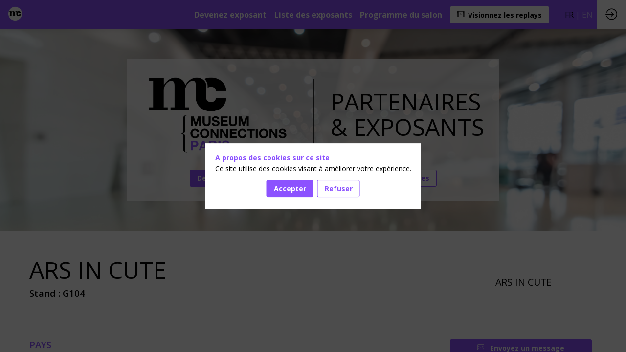

--- FILE ---
content_type: text/html; charset=utf-8
request_url: https://www.museumconnections.com/paris-2024/partner/efed5002-826e-ee11-a532-6045bd8ead8a/ars-in-cute
body_size: 65444
content:
<!DOCTYPE html>
                        <html lang="fr" prefix="og: http://ogp.me/ns#">
                            <head>
        <link rel="preload" crossorigin="anonymous" href="https://assets.inwink.com/lib/20260123-25214-7d08d3762aff2ba89842.css" as="style" />
<link rel="prefetch" crossorigin="anonymous" href="https://assets.inwink.com/lib/c-20260123-28328-0ee2b8d4cf8dc95b1a42.css" as="style" />
<link rel="prefetch" crossorigin="anonymous" href="https://assets.inwink.com/lib/c-20260123-87896-933101cef1543b37fec5.css" as="style" />
<link rel="prefetch" crossorigin="anonymous" href="https://assets.inwink.com/lib/c-20260123-92760-d945e4eee53ae3748d32.css" as="style" />
<link rel="prefetch" crossorigin="anonymous" href="https://assets.inwink.com/lib/c-20260123-87766-560ad9d6baa81ffdfccb.css" as="style" />
<link rel="prefetch" crossorigin="anonymous" href="https://assets.inwink.com/lib/c-20260123-47509-bce43730377160bdc38e.css" as="style" />
<link rel="prefetch" crossorigin="anonymous" href="https://assets.inwink.com/lib/c-20260123-93366-0443c5e74c4e392b1e91.css" as="style" />
<link rel="prefetch" crossorigin="anonymous" href="https://assets.inwink.com/lib/c-20260123-900-b34805d1392832b40cb6.css" as="style" />
<link rel="prefetch" crossorigin="anonymous" href="https://assets.inwink.com/lib/c-20260123-88231-23f74d82892915bc4f27.css" as="style" />
<link rel="prefetch" crossorigin="anonymous" href="https://assets.inwink.com/lib/c-20260123-95996-33867efeb83b3584f951.css" as="style" />
<link rel="preload" crossorigin="anonymous" href="https://assets.inwink.com/lib/c-20260123-15560-93b5a63d14fae9378c0b.css" as="style" />
<link rel="preload" crossorigin="anonymous" href="https://assets.inwink.com/lib/c-20260123-87234-93b5a63d14fae9378c0b.css" as="style" />
<link rel="preload" crossorigin="anonymous" href="/paris-2024/theme.css?version=2026-01-23T13%3A43%3A02.722Z&from=2025-06-25T15:32:25.67" as="style" />
<link rel="preload" crossorigin="anonymous" href="https://assets.inwink.com/lib/c-20260123-38214-ee67419242deb6a2ce1b.css" as="style" />
<link rel="preload" crossorigin="anonymous" href="https://assets.inwink.com/lib/c-20260123-54025-4ae27f411ab9c6b60cf8.css" as="style" />
<link rel="preload" crossorigin="anonymous" href="/theme.css?version=2026-01-23T13%3A43%3A02.722Z&from=2025-05-15T15:49:27.18" as="style" />
<link rel="preload" crossorigin="anonymous" href="https://assets.inwink.com/lib/st-comps-20260123-2df29125481f833a89de.js" as="script" />
<link rel="preload" crossorigin="anonymous" href="https://assets.inwink.com/lib/st-pages-20260123-cd46625c5134d9f8cc92.js" as="script" />
<link rel="preload" crossorigin="anonymous" href="https://assets.inwink.com/lib/st-vendors-r-20260123-dd430dd74f35d74f5730.js" as="script" />
<link rel="preload" crossorigin="anonymous" href="https://assets.inwink.com/lib/st-vendors-20260123-4910f230a6aaa906939a.js" as="script" />
<link rel="preload" crossorigin="anonymous" href="https://assets.inwink.com/lib/st-iw-20260123-e9e3d22f5986657c1e6d.js" as="script" />
<link rel="preload" crossorigin="anonymous" href="https://assets.inwink.com/lib/20260123-08a64339f5d0469fb8fd.js" as="script" />
<link rel="prefetch" crossorigin="anonymous" href="https://assets.inwink.com/lib/20260123-244cbdbff9a7dc9199cc.js" as="script" />
<link rel="prefetch" crossorigin="anonymous" href="https://assets.inwink.com/lib/20260123-8c8aa974909bafee1044.js" as="script" />
<link rel="prefetch" crossorigin="anonymous" href="https://assets.inwink.com/lib/20260123-94c0b2f2e6c7f2a577a0.js" as="script" />
<link rel="prefetch" crossorigin="anonymous" href="https://assets.inwink.com/lib/20260123-ab53431cea5647805333.js" as="script" />
<link rel="prefetch" crossorigin="anonymous" href="https://assets.inwink.com/lib/20260123-7d4c34c6757d3f9230c4.js" as="script" />
<link rel="prefetch" crossorigin="anonymous" href="https://assets.inwink.com/lib/20260123-5d7c201d02ff957ab813.js" as="script" />
<link rel="prefetch" crossorigin="anonymous" href="https://assets.inwink.com/lib/20260123-2b59235f1700ffeee382.js" as="script" />
<link rel="prefetch" crossorigin="anonymous" href="https://assets.inwink.com/lib/20260123-d44be381a3801b822690.js" as="script" />
<link rel="prefetch" crossorigin="anonymous" href="https://assets.inwink.com/lib/20260123-86c306a05867595da524.js" as="script" />
<link rel="prefetch" crossorigin="anonymous" href="https://assets.inwink.com/lib/20260123-29e457d239ad3eecd235.js" as="script" />
<link rel="prefetch" crossorigin="anonymous" href="https://assets.inwink.com/lib/20260123-2fa0c153d16ba0a7af37.js" as="script" />
<link rel="prefetch" crossorigin="anonymous" href="https://assets.inwink.com/lib/20260123-ca12469d1e3d537da33e.js" as="script" />
<link rel="prefetch" crossorigin="anonymous" href="https://assets.inwink.com/lib/20260123-8732ca2169e74440e91f.js" as="script" />
<link rel="prefetch" crossorigin="anonymous" href="https://assets.inwink.com/lib/20260123-d0aab2a579fdcf9a1d35.js" as="script" />
<link rel="prefetch" crossorigin="anonymous" href="https://assets.inwink.com/lib/20260123-683ee60ff1ee095e85b9.js" as="script" />
<link rel="prefetch" crossorigin="anonymous" href="https://assets.inwink.com/lib/20260123-8f426f87e47eb60e266a.js" as="script" />
<link rel="prefetch" crossorigin="anonymous" href="https://assets.inwink.com/lib/20260123-113dc6d67dd6d74723ff.js" as="script" />
<link rel="prefetch" crossorigin="anonymous" href="https://assets.inwink.com/lib/20260123-3fc4048ad9aa0981d60b.js" as="script" />
<link rel="prefetch" crossorigin="anonymous" href="https://assets.inwink.com/lib/20260123-d6326aa2e6df4cc218fe.js" as="script" />
<link rel="prefetch" crossorigin="anonymous" href="https://assets.inwink.com/lib/20260123-59c4507828c447c77313.js" as="script" />
<link rel="prefetch" crossorigin="anonymous" href="https://assets.inwink.com/lib/20260123-1f5497f5a91698189dae.js" as="script" />
<link rel="prefetch" crossorigin="anonymous" href="https://assets.inwink.com/lib/20260123-832ed3d1d086429956ee.js" as="script" />
<link rel="prefetch" crossorigin="anonymous" href="https://assets.inwink.com/lib/20260123-85383a740c3254d4a245.js" as="script" />
<link rel="prefetch" crossorigin="anonymous" href="https://assets.inwink.com/lib/20260123-f2a2705f8d111c70510c.js" as="script" />
<link rel="prefetch" crossorigin="anonymous" href="https://assets.inwink.com/lib/20260123-68fc20c61dc1ab4efdc6.js" as="script" />
<link rel="prefetch" crossorigin="anonymous" href="https://assets.inwink.com/lib/20260123-ef063e79f004eb45eb35.js" as="script" />
<link rel="prefetch" crossorigin="anonymous" href="https://assets.inwink.com/lib/20260123-5515f9dbb11465f5881a.js" as="script" />
<link rel="prefetch" crossorigin="anonymous" href="https://assets.inwink.com/lib/20260123-643e159f894b2b0f2b18.js" as="script" />
<link rel="prefetch" crossorigin="anonymous" href="https://assets.inwink.com/lib/20260123-21187b52d3a284b92ed3.js" as="script" />
<link rel="prefetch" crossorigin="anonymous" href="https://assets.inwink.com/lib/20260123-a9a1978b2e0b310153f0.js" as="script" />
<link rel="prefetch" crossorigin="anonymous" href="https://assets.inwink.com/lib/20260123-7c234b6a411e7af678a4.js" as="script" />
<link rel="prefetch" crossorigin="anonymous" href="https://assets.inwink.com/lib/20260123-fb050594c8e787f48ad4.js" as="script" />
<link rel="prefetch" crossorigin="anonymous" href="https://assets.inwink.com/lib/20260123-cae5447cc9a8e26848f6.js" as="script" />
<link rel="prefetch" crossorigin="anonymous" href="https://assets.inwink.com/lib/20260123-9518d43b9ef1661b378a.js" as="script" />
<link rel="prefetch" crossorigin="anonymous" href="https://assets.inwink.com/lib/20260123-31332e331b52935cb4d6.js" as="script" />
<link rel="prefetch" crossorigin="anonymous" href="https://assets.inwink.com/lib/20260123-ecc5821b89afdac9929b.js" as="script" />
<link rel="prefetch" crossorigin="anonymous" href="https://assets.inwink.com/lib/20260123-56cc9cf9d938ca1a7db8.js" as="script" />
<link rel="preload" crossorigin="anonymous" href="https://assets.inwink.com/lib/20260123-244cbdbff9a7dc9199cc.js" as="script" />
<link rel="preload" crossorigin="anonymous" href="https://assets.inwink.com/lib/20260123-683ee60ff1ee095e85b9.js" as="script" />
<link rel="preload" crossorigin="anonymous" href="https://assets.inwink.com/lib/20260123-643e159f894b2b0f2b18.js" as="script" />
<link rel="preload" crossorigin="anonymous" href="https://assets.inwink.com/lib/20260123-8a2093ca6f2665bb79e5.js" as="script" />
<link rel="preload" crossorigin="anonymous" href="https://assets.inwink.com/lib/20260123-cae5447cc9a8e26848f6.js" as="script" />
<link rel="preload" crossorigin="anonymous" href="https://assets.inwink.com/lib/20260123-9518d43b9ef1661b378a.js" as="script" />
<link rel="preload" crossorigin="anonymous" href="https://assets.inwink.com/lib/20260123-31332e331b52935cb4d6.js" as="script" />
<link rel="preload" crossorigin="anonymous" href="https://assets.inwink.com/lib/20260123-cefad52c498891040c23.js" as="script" />
<link rel="preload" crossorigin="anonymous" href="https://assets.inwink.com/lib/20260123-ce394b68477baf94db7f.js" as="script" />
<link rel="preload" crossorigin="anonymous" href="https://assets.inwink.com/lib/20260123-9e11a9c77f3f7737cc94.js" as="script" />
<link rel="preload" crossorigin="anonymous" href="https://assets.inwink.com/lib/20260123-67e37a098c028be81d78.js" as="script" />
<link rel="preload" crossorigin="anonymous" href="https://assets.inwink.com/lib/20260123-f5316443128b5b9d30de.js" as="script" />
<link rel="preload" crossorigin="anonymous" href="https://assets.inwink.com/lib/20260123-e48a26854247608aaab4.js" as="script" />
<link rel="preload" crossorigin="anonymous" href="https://assets.inwink.com/lib/20260123-0cb20dc4ad576141cde7.js" as="script" />
<link rel="preload" crossorigin="anonymous" href="https://assets.inwink.com/lib/20260123-2fcdcd20062785963c4e.js" as="script" />
<link rel="preload" crossorigin="anonymous" href="https://assets.inwink.com/lib/20260123-2e8bcc003d43f29f8287.js" as="script" />
<link rel="preload" crossorigin="anonymous" href="https://assets.inwink.com/lib/20260123-faaf44a9775409f16dde.js" as="script" />
<link rel="preload" crossorigin="anonymous" href="/iwsd/paris-2024/ed.js?version=2026-01-23T13%3A43%3A02.722Z&from=2025-07-03T12%3A58%3A05.28" as="script" />
<link rel="preload" crossorigin="anonymous" href="/iwsd/paris-2024/ses.js?version=2026-01-23T13%3A43%3A02.722Z&from=2025-10-02T15%3A23%3A08.880Z" as="script" />
<link rel="preload" crossorigin="anonymous" href="/iwsd/paris-2024/spe.js?version=2026-01-23T13%3A43%3A02.722Z&from=2025-12-08T15%3A29%3A56.160Z" as="script" />
<link rel="preload" crossorigin="anonymous" href="/iwsd/paris-2024/exh.js?version=2026-01-23T13%3A43%3A02.722Z&from=2025-01-05T15%3A26%3A57.360Z" as="script" />
<link rel="preload" crossorigin="anonymous" href="/iwsd/paris-2024/et.js?version=2026-01-23T13%3A43%3A02.722Z&from=2024-01-09T22%3A42%3A40.520Z" as="script" />
<link rel="preload" crossorigin="anonymous" href="/iwsd/paris-2024/tpl.js?version=2026-01-23T13%3A43%3A02.722Z&from=2026-01-21T12%3A42%3A18.060Z" as="script" />
<link rel="preload" crossorigin="anonymous" href="/iwsd/paris-2024/ftpl.js?version=2026-01-23T13%3A43%3A02.722Z&from=2026-01-24T21%3A36%3A55.400Z" as="script" />
<link rel="preload" crossorigin="anonymous" href="/iwsd/paris-2024/ls.js?version=2026-01-23T13%3A43%3A02.722Z&from=2026-01-24T22%3A32%3A44.952Z" as="script" />
<link rel="preload" crossorigin="anonymous" href="/iwsd/paris-2024/sv.js?version=2026-01-23T13%3A43%3A02.722Z&from=2024-03-07T14%3A42%3A52.720Z" as="script" />
<link rel="preload" crossorigin="anonymous" href="https://assets.inwink.com/lib/20260123-2b59235f1700ffeee382.js" as="script" />
<link rel="preload" crossorigin="anonymous" href="https://assets.inwink.com/lib/20260123-ab53431cea5647805333.js" as="script" />
<link rel="preload" crossorigin="anonymous" href="https://assets.inwink.com/lib/20260123-01a7f2a98c3bfc12a366.js" as="script" />
<link rel="preload" crossorigin="anonymous" href="https://assets.inwink.com/lib/20260123-ed467e7d586e4d2b5926.js" as="script" />
<link rel="preload" crossorigin="anonymous" href="https://assets.inwink.com/lib/20260123-d44be381a3801b822690.js" as="script" />
<link rel="preload" crossorigin="anonymous" href="https://assets.inwink.com/lib/20260123-86c306a05867595da524.js" as="script" />
<link rel="preload" crossorigin="anonymous" href="https://assets.inwink.com/lib/20260123-f31c64fd32e3ac300378.js" as="script" />
<link rel="preload" crossorigin="anonymous" href="https://assets.inwink.com/lib/20260123-bcf3e3200d713b255d67.js" as="script" />
<link rel="preload" crossorigin="anonymous" href="/iwsd/wd.js?version=2026-01-23T13%3A43%3A02.722Z&from=2026-01-24T22:30:46.185Z" as="script" />
<link rel="preload" crossorigin="anonymous" href="/iwsd/tpl.js?version=2026-01-23T13%3A43%3A02.722Z&from=2026-01-24T22:30:46.185Z" as="script" />
<link rel="preload" crossorigin="anonymous" href="/iwsd/ev.js?version=2026-01-23T13%3A43%3A02.722Z&from=2026-01-24T22:30:46.185Z" as="script" />
<link rel="preload" crossorigin="anonymous" href="/iwsd/ftpl.js?version=2026-01-23T13%3A43%3A02.722Z&from=2026-01-24T22:30:46.185Z" as="script" />
<link rel="preload" crossorigin="anonymous" href="/iwsd/ls.js?version=2026-01-23T13%3A43%3A02.722Z&from=2026-01-24T22:30:46.185Z" as="script" />
<link rel="preload" crossorigin="anonymous" href="https://assets.inwink.com/lib/appbundle-20260123-0faa8a3b3d7d144d8f80.js" as="script" />

        <link rel="prefetch" crossorigin="anonymous" href="https://assets.inwink.com/assets/fonts/inwink/inwinkpictos.css?ts=icons202601231336" as="font" /> 
        <link rel="prefetch" crossorigin="anonymous" href="https://assets.inwink.com/assets/styles/react-slick.css" as="style" />
        <meta charset="UTF-8" />
        <meta name="viewport" content="width=device-width, initial-scale=1" />
        <meta http-equiv="X-UA-Compatible" content="IE=edge" />
        <meta property="og:site_name" content="Museum Connections" /><title data-react-helmet="true">ARS IN CUTE</title><meta data-react-helmet="true" name="description" content=""/><meta data-react-helmet="true" property="og:title" content="title"/><meta data-react-helmet="true" property="twitter:title" content="title"/><meta data-react-helmet="true" property="og:description" content="description"/><meta data-react-helmet="true" property="twitter:description" content="description"/><meta data-react-helmet="true" property="og:url" content="https://www.museumconnections.com/paris-2024/partner/efed5002-826e-ee11-a532-6045bd8ead8a/ars-in-cute"/><meta data-react-helmet="true" property="twitter:url" content="https://www.museumconnections.com/paris-2024/partner/efed5002-826e-ee11-a532-6045bd8ead8a/ars-in-cute"/><meta data-react-helmet="true" property="og:type" content="website"/><meta name="mobile-web-app-capable" content="yes" /><link rel="manifest" href="/paris-2024/manifest.json" /><meta name="robots" content="noindex, nofollow, disallow" /><link href="https://api-frontassets.inwink.com/event/0b0908e7-8fff-ed11-907c-6045bd8c1ae7/asset/578f65b8-3b4c-f011-8f7d-6045bdf3af56/file/picto-20mc-20-20carre-20blanc-20fond-20violet-20-20500x500px-png" rel="icon" type="image/x-icon" /><link href="https://api-frontassets.inwink.com/event/0b0908e7-8fff-ed11-907c-6045bd8c1ae7/asset/578f65b8-3b4c-f011-8f7d-6045bdf3af56/file/picto-20mc-20-20carre-20blanc-20fond-20violet-20-20500x500px-png" rel="apple-touch-icon" /><link data-react-helmet="true" rel="alternate" hreflang="x-default" href="https://www.museumconnections.com/paris-2024/partner/efed5002-826e-ee11-a532-6045bd8ead8a/ars-in-cute"/><link data-react-helmet="true" rel="alternate" hreflang="fr" href="https://www.museumconnections.com/paris-2024/fr/partner/efed5002-826e-ee11-a532-6045bd8ead8a/ars-in-cute"/><link data-react-helmet="true" rel="alternate" hreflang="en" href="https://www.museumconnections.com/paris-2024/en/partner/efed5002-826e-ee11-a532-6045bd8ead8a/ars-in-cute"/><link data-react-helmet="true" rel="canonical" href="https://www.museumconnections.com/paris-2024/fr/partner/efed5002-826e-ee11-a532-6045bd8ead8a/ars-in-cute"/><style>body,html{ width:100%; height:100%; position:relative; margin:0; padding:0; background-color : #E4E4E4; overflow: hidden; font-size: 14px; } @media all and (display-mode: standalone) { body { background-color: #000; } } * { box-sizing: border-box; } body,html,input,textarea,keygen,select,button,a { font-family: Open Sans} h1,h2,h3,h4,h5,h6,label,.headline,button,a[role=button] { font-family: Open Sans} h1, h2, h3, h4, h5, h6{ margin: 0 0 0.2em 0; } #appsplash { z-index:9999; } html #appsplash .splash { box-sizing: border-box; position: fixed; z-index: 9999; width: 100%; height: 100%; left: 0; top: 0; background-color: #ffffff; color: #8c52ff; display: -webkit-flex; display: flex; flex-flow: column nowrap; align-items: center; justify-content: center; font-size: 14pt; text-transform: uppercase; transition: opacity 600ms ease-out; } .splash .splashcontent { width: 800px; box-sizing: border-box; max-width: 100%; margin: 0 auto; padding : 20px; display: -webkit-flex; display: flex; flex-flow: column nowrap; align-items: center; justify-content: center; } .splash .splashcontent img { max-width: 80%; height: auto !important; min-height: 1px; display: block; margin: auto; } .splash.hidden { opacity: 0; pointer-events: none; } .splash.hidden:not(.dismissed) { transition: opacity ease-in 1s; } .splash.dismissed { transition: none; } #approot, .approot { width: 100%; height:100%; left:0; top:0; overflow: hidden; position: absolute; } .loaderindicator.ring { display: -webkit-flex; display: flex; align-items: center; } .loaderindicator.ring .spinner{ margin-left: 8px; display: block; border-radius: 50%; width: 20px; height: 20px; min-width: 20px; min-height: 20px; border: 4px solid rgba(140, 82, 255, 0.4); border-top-color: rgba(140, 82, 255, 0.8); animation: loaderspin 1s infinite linear; flex-shrink: 0; } .loaderindicator.ring.big .spinner{ border-width: 6px; width: 40px; height: 40px; min-width: 40px; min-height: 40px; } @-webkit-keyframes loaderspin { from { -webkit-transform: rotate(0deg); } to { -webkit-transform: rotate(360deg); } } @keyframes loaderspin { from { transform: rotate(0deg); } to { transform: rotate(360deg); } }</style>
        <link href='https://cdn-assets.inwink.com/backoffice-public/assets/Fonts/Lato/Lato.css' rel='stylesheet' type='text/css' /> <link href='https://fonts.googleapis.com/css2?family=Assistant:wght@400;500;700&family=Open+Sans:ital,wght@0,400;0,500;0,600;0,700;0,800;1,400;1,500&display=swap' rel='stylesheet' type='text/css' />
        <link rel="prefetch" crossorigin="anonymous" href="/bootstrap.js?v=2026-01-23T13%3A43%3A02.722Z" as="script" />        
        <link rel="preload" crossorigin="anonymous" href="https://assets.inwink.com/lib/20260123-606d9d6a412bd32b3f1a.js" as="script" />
<link rel="preload" crossorigin="anonymous" href="https://assets.inwink.com/lib/20260123-ab4bfd271408cb7f977d.js" as="script" />
<link rel="preload" crossorigin="anonymous" href="https://assets.inwink.com/lib/20260123-e68119426b674933721a.js" as="script" />
<link rel="preload" crossorigin="anonymous" href="https://assets.inwink.com/lib/20260123-2f3ef7cbb16ab6bfff21.js" as="script" />
<link crossorigin="anonymous" href="https://assets.inwink.com/lib/20260123-25214-7d08d3762aff2ba89842.css" rel="stylesheet" />
<link crossorigin="anonymous" href="https://assets.inwink.com/lib/c-20260123-28328-0ee2b8d4cf8dc95b1a42.css" rel="stylesheet" />
<link crossorigin="anonymous" href="https://assets.inwink.com/lib/c-20260123-87896-933101cef1543b37fec5.css" rel="stylesheet" />
<link crossorigin="anonymous" href="https://assets.inwink.com/lib/c-20260123-92760-d945e4eee53ae3748d32.css" rel="stylesheet" />
<link crossorigin="anonymous" href="https://assets.inwink.com/lib/c-20260123-87766-560ad9d6baa81ffdfccb.css" rel="stylesheet" />
<link crossorigin="anonymous" href="https://assets.inwink.com/lib/c-20260123-47509-bce43730377160bdc38e.css" rel="stylesheet" />
<link crossorigin="anonymous" href="https://assets.inwink.com/lib/c-20260123-93366-0443c5e74c4e392b1e91.css" rel="stylesheet" />
<link crossorigin="anonymous" href="https://assets.inwink.com/lib/c-20260123-900-b34805d1392832b40cb6.css" rel="stylesheet" />
<link crossorigin="anonymous" href="https://assets.inwink.com/lib/c-20260123-88231-23f74d82892915bc4f27.css" rel="stylesheet" />
<link crossorigin="anonymous" href="https://assets.inwink.com/lib/c-20260123-95996-33867efeb83b3584f951.css" rel="stylesheet" />
<link crossorigin="anonymous" href="https://assets.inwink.com/lib/c-20260123-15560-93b5a63d14fae9378c0b.css" rel="stylesheet" />
<link crossorigin="anonymous" href="https://assets.inwink.com/lib/c-20260123-87234-93b5a63d14fae9378c0b.css" rel="stylesheet" />
<link crossorigin="anonymous" href="https://assets.inwink.com/lib/c-20260123-38214-ee67419242deb6a2ce1b.css" rel="stylesheet" />
<link crossorigin="anonymous" href="https://assets.inwink.com/lib/c-20260123-54025-4ae27f411ab9c6b60cf8.css" rel="stylesheet" />
<link crossorigin="anonymous" href="/paris-2024/theme.css?version=2026-01-23T13%3A43%3A02.722Z&from=2025-06-25T15:32:25.67" rel="stylesheet" />
<link crossorigin="anonymous" href="/theme.css?version=2026-01-23T13%3A43%3A02.722Z&from=2025-05-15T15:49:27.18" rel="stylesheet" />
<script type="application/ld+json">{"@context":"https://schema.org","@type":"WebSite","name":"Museum Connections","url":"https://www.museumconnections.com"}</script>     
        <script src="/bootstrap.js?v=2026-01-23T13%3A43%3A02.722Z"></script>               
    </head>
                            <body>
                                               
    <link crossorigin="anonymous" href="https://assets.inwink.com/assets/styles/react-slick.css" rel="stylesheet" />
    <link crossorigin="anonymous" href="https://assets.inwink.com/assets/fonts/inwink/inwinkpictos.css?ts=icons202601231336" rel="stylesheet" />  
         
                                <div id="approot"><!--$--><div class="approot"><div class="app-shell event-0b0908e7-8fff-ed11-907c-6045bd8c1ae7  "><div class="app-shell-data "><div class="visualconfiguration empty"><style>html, body { } </style><div class="fonttheme"><link href="https://cdn-assets.inwink.com/backoffice-public/assets/Fonts/Lato/Lato.css" rel="stylesheet" type="text/css"/><link href="https://fonts.googleapis.com/css2?family=Assistant:wght@400;500;700&amp;family=Open+Sans:ital,wght@0,400;0,500;0,600;0,700;0,800;1,400;1,500&amp;display=swap" rel="stylesheet" type="text/css"/><style>body,html,input,textarea,keygen,select,button,a { font-family: Open Sans} h1,h2,h3,h4,h5,h6,label,.headline,button,a[role=button] { font-family: Open Sans}</style></div></div><div class="app-layout hydrating event-shard event-0b0908e7-8fff-ed11-907c-6045bd8c1ae7"><div class="app-content"><div class="app-header " style="font-size:16px;background-color:rgba(140,82,255, 1);color:#ffffff;box-shadow:0px 2px 10px 0 rgba(0,0,0,0.10);z-index:1"><div class="app-header-content"><div class="pagetitle withlogo withheaderitems align-right" id="appheadercontent"><a class="header-logo mainlogo" aria-label="" href="/paris-2024/fr"><img src="https://cdn-assets.inwink.com/0b0908e7-8fff-ed11-907c-6045bd8c1ae7-public/assets/pictures/MC2024%2520-%2520PICTO%2520-%2520MC%2520Corpo%2520-%2520Noir%2520rond%2520blanc%2520et%2520fonc%2520couleur%2520carre%2520500x500.png" alt=""/></a><div class="title"><div class="pagetitle-content">Museum Connections 2024</div></div><div class="menu" id="appheadermenu"><div class="links-list"><div class="menuitem level-1 "><a class="iconlink headline headline  level-1 link-url" role="link" aria-label="Bouton : Devenez exposant" href="https://www.museumconnections.com/paris-2026/fr/content/exposer" target="_blank" rel="noopener"><span>Devenez exposant</span></a></div><div class="menuitem level-1 " id="appheadermenu-menuitem-content-liste-des-exposants"><a class="iconlink headline headline  level-1 link-inwink" role="link" aria-label="Liste des exposants" href="/paris-2024/fr/content/liste-des-exposants"><span>Liste des exposants</span></a></div><div class="menuitem level-1 " id="appheadermenu-menuitem-target-allsessions"><a class="iconlink headline headline  level-1 link-inwink" role="link" aria-label="Programme du salon" href="/paris-2024/fr/sessions"><span>Programme du salon</span></a></div><div class="menuitem level-1 " id="appheadermenu-menuitem-registration-purchase"><a class="iconlink headline headline  level-1 link-inwink" role="button" aria-label="Bouton : S&#x27;inscrire pour visionnez les replays" href="/paris-2024/fr/registration/purchase"><i class="icon inwink-video"></i><span>Visionnez les replays</span></a></div></div></div><div class="menu-languages"><div class="lng clickable current" style="--lng-before-color:#ffffff"><span style="color:#000000">fr</span></div><div class="lng clickable" style="--lng-before-color:#ffffff"><span style="color:#ffffff">en</span></div></div></div><div class="avatar-content avatarevent-content hydrating"><div style="opacity:0"><button type="button" class="btn-login" title="Me connecter"><i class="inwink-login"></i></button></div></div></div></div><section id="main-content" class="app-pages event-pages"><div class="app-page-wrapper bloc-defaultbg transition-entered"><div class="app-page exhibitordetailpage"><div class="dynamicpage dynamicpage-exhibitordetail" style="background-repeat:no-repeat;background-size:cover;background-position:center"><script type="application/ld+json">{"@context":"http://schema.org","@type":"Event","name":"Museum Connections 2024","description":"Inspirons l'expérience culturelle et touristique de demain","eventAttendanceMode":"http://schema.org/OfflineEventAttendanceMode","eventStatus":"http://schema.org/EventScheduled","startDate":"2024-01-16T09:30:00+01:00","endDate":"2024-01-17T18:00:00+01:00","location":{"@type":"Place","name":"Hall 2.2, Paris Expo Porte de Versailles","address":{"@type":"PostalAddress","streetAddress":"1 Place de la Porte de Versailles","addressLocality":"Paris","postalCode":"75015"},"url":"https://www.museumconnections.com/paris-2024"}}</script><div class="dynamicpage-blocscontainer dynamicpage-maincontent"><div class="dynamicpage-scrollcontent "><div id="bl-7b42837f-8c58-4362-fd29-36c83f3bbaf5" class="dynamicbloc-wrapper bloctheme bloctheme-0b0908e7-8fff-ed11-907c-6045bd8c1ae7 bloctheme-whitebloc hydrating"><style>#bl-7b42837f-8c58-4362-fd29-36c83f3bbaf5 { background-image: url('https://cdn-assets.inwink.com/0b0908e7-8fff-ed11-907c-6045bd8c1ae7-public/assets/pictures/header-banner/PHOTO%2520-%2520Details%2520Societe.png'); background-size: cover; background-position: center;}</style><div class="dynamicbloc-wrapper-contentcontainer dynamicbloc-wrapper-contentblocs"><div id="ct-f3a4e18a-2774-4aff-ad9e-4bc66c6898f5" class=" dynamicbloc-contentwrapper bloc-teaser"><div class="dynamiccontentbloc"><div class="bloc-content"><div class="content-container container-center logo-left card-light"><div class="content-wrapper content-wrapper"><img class="logo logo" src="https://cdn-assets.inwink.com/0b0908e7-8fff-ed11-907c-6045bd8c1ae7-public/assets/pictures/Logo%2520MC2024%2520Vertical%2520paris.png" loading="lazy"/><h1 class="bloctitle bloctitle"><span class="fieldval"><span class="fieldtext"><span style="background-color: var(--white-color); color: var(--grey-color-darker); font-family: var(--basefont);">PARTENAIRES &amp;&nbsp;</span>EXPOSANTS&nbsp;</span></span></h1><div class="itembloccontentactions"><a class="act-3f2174df-7432-4ac2-ac9e-14274cd2298f link-inwink" role="button" href="/paris-2024/fr/content/liste-des-exposants">Découvrez tous les exposants</a><a class="act-4320b1bd-f1a5-45f6-d83e-43e965270fd5 lightbtn link-inwink" role="button" href="/paris-2024/fr/partners">Découvrez tous les partenaires</a></div></div></div></div></div><div class="iw-clearfix"></div><style>#ct-f3a4e18a-2774-4aff-ad9e-4bc66c6898f5 .bloc-content .content-container.light:before { background-color: rgba(255, 255, 255, 0.3); } #ct-f3a4e18a-2774-4aff-ad9e-4bc66c6898f5 .bloc-content .content-container.dark:before { background-color: rgba(0, 0, 0, 0.3); } #ct-f3a4e18a-2774-4aff-ad9e-4bc66c6898f5 .bloc-content .content-container.card-light .content-wrapper { background-color: rgba(255, 255, 255, 0.8); } #ct-f3a4e18a-2774-4aff-ad9e-4bc66c6898f5 .bloc-content .content-container.card-dark .content-wrapper { background-color: rgba(0, 0, 0, 0.8); } #ct-f3a4e18a-2774-4aff-ad9e-4bc66c6898f5 .bloc-content .content-container.container-left { justify-content: flex-start; } #ct-f3a4e18a-2774-4aff-ad9e-4bc66c6898f5 .bloc-content .content-container.container-center { justify-content: center; } #ct-f3a4e18a-2774-4aff-ad9e-4bc66c6898f5 .bloc-content .content-container.container-right { justify-content: flex-end; } #ct-f3a4e18a-2774-4aff-ad9e-4bc66c6898f5 { margin: 0; } #ct-f3a4e18a-2774-4aff-ad9e-4bc66c6898f5 .bloc-content { position: static; } #ct-f3a4e18a-2774-4aff-ad9e-4bc66c6898f5 .bloc-content .content-container { display: flex; } #ct-f3a4e18a-2774-4aff-ad9e-4bc66c6898f5 .bloc-content .content-container:before { content: ''; position: absolute; top: 0; left: 0; width: 100%; height: 100%; z-index: 1; } #ct-f3a4e18a-2774-4aff-ad9e-4bc66c6898f5 .bloc-content .content-container .content-wrapper { display: flex; flex-flow: row wrap; justify-content: center; align-items: center; padding: 30px; margin-top: 60px; margin-bottom: 60px; max-width: 760px; z-index: 2; } #ct-f3a4e18a-2774-4aff-ad9e-4bc66c6898f5 .bloc-content .content-container .content-wrapper .bloctitle { position: relative; margin: 0; padding: 20px 0; max-width: 50%; width: 100%; } #ct-f3a4e18a-2774-4aff-ad9e-4bc66c6898f5 .bloc-content .content-container .content-wrapper .bloctitle::before { content: ''; position: absolute; top: 0; height: 100%; width: 2px; } #ct-f3a4e18a-2774-4aff-ad9e-4bc66c6898f5 .bloc-content .content-container.card-dark .content-wrapper .bloctitle::before { background-color: rgba(255, 255, 255, 0.8); } #ct-f3a4e18a-2774-4aff-ad9e-4bc66c6898f5 .bloc-content .content-container .content-wrapper .bloctitle::before { background-color: rgba(0, 0, 0, 0.8); } #ct-f3a4e18a-2774-4aff-ad9e-4bc66c6898f5 .bloc-content .content-container .content-wrapper .logo { object-fit: contain; height: auto; max-width: 50%; width: 100%; } #ct-f3a4e18a-2774-4aff-ad9e-4bc66c6898f5 .itembloccontentactions { display: flex; flex-flow: row wrap; gap: 1rem; margin-top: 2rem; } #bl-7b42837f-8c58-4362-fd29-36c83f3bbaf5 .itembloccontentactions a[role=button] { text-align: center; margin: 0; min-width: 160px; } #ct-f3a4e18a-2774-4aff-ad9e-4bc66c6898f5 .bloc-content .content-container.logo-left .content-wrapper .bloctitle { padding-left: 35px; } #ct-f3a4e18a-2774-4aff-ad9e-4bc66c6898f5 .bloc-content .content-container.logo-left .content-wrapper .bloctitle::before { left: 0; } #ct-f3a4e18a-2774-4aff-ad9e-4bc66c6898f5 .bloc-content .content-container.logo-left .content-wrapper .logo { padding-right: 35px; } #ct-f3a4e18a-2774-4aff-ad9e-4bc66c6898f5 .bloc-content .content-container.logo-right .content-wrapper { flex-flow: row-reverse wrap; } #ct-f3a4e18a-2774-4aff-ad9e-4bc66c6898f5 .bloc-content .content-container.logo-right .content-wrapper .bloctitle { padding-right: 35px; text-align: right; } #ct-f3a4e18a-2774-4aff-ad9e-4bc66c6898f5 .bloc-content .content-container.logo-right .content-wrapper .bloctitle::before { right: 0; } #ct-f3a4e18a-2774-4aff-ad9e-4bc66c6898f5 .bloc-content .content-container.logo-right .content-wrapper .logo { padding-left: 35px; } @media (max-width: 767px) { #ct-f3a4e18a-2774-4aff-ad9e-4bc66c6898f5 .bloc-content .content-container .content-wrapper { flex-direction: column; margin-top: 30px; margin-bottom: 30px; } #ct-f3a4e18a-2774-4aff-ad9e-4bc66c6898f5 .bloc-content .content-container.logo-left .content-wrapper .bloctitle, #ct-f3a4e18a-2774-4aff-ad9e-4bc66c6898f5 .bloc-content .content-container.logo-right .content-wrapper .bloctitle { text-align: center; padding: 35px 0 0 0; margin-bottom: 20px; max-width: 100%; width: 100%; } #ct-f3a4e18a-2774-4aff-ad9e-4bc66c6898f5 .bloc-content .content-container .content-wrapper .bloctitle::before { height: 2px; width: 100%; } #ct-f3a4e18a-2774-4aff-ad9e-4bc66c6898f5 .bloc-content .content-container.logo-left .content-wrapper .logo, #ct-f3a4e18a-2774-4aff-ad9e-4bc66c6898f5 .bloc-content .content-container.logo-right .content-wrapper .logo { padding: 0; padding-bottom: 35px; max-height: 160px; max-width: 100%; width: 100%; } #ct-f3a4e18a-2774-4aff-ad9e-4bc66c6898f5 .itembloccontentactions a[role=button] { width: 100%; } }</style></div></div></div><div id="bl-0357adb8-0da0-4168-d1f3-3b4fd96cb51a" class="dynamicbloc-wrapper bloctheme bloctheme-0b0908e7-8fff-ed11-907c-6045bd8c1ae7 bloctheme-whitebloc hydrating smallmargin margin-bottom-thin"><div class="dynamicbloc-wrapper-contentcontainer dynamicbloc-wrapper-contentblocs"><div id="ct-exhibitordetail" class="dynamic-bloc-entitydetail  dynamicbloc-contentwrapper bloc-entitydetail headerpos-right headersize-tall"><div class="dynamiccontentbloc"><div class="bloc-header"><div class=" logo"><div class=" logo-text"><span class="text">ARS IN CUTE</span></div><div class=" logo-photo"></div></div></div><div class="bloc-content"><div class="bloc-content partner-detail"><h1 class=""><span class="fieldval"><span class="fieldtext">ARS IN CUTE</span></span></h1><h4 class="standnumber standnumber"><span class="fieldval"><span class="fieldtext"><span>Stand : </span></span></span><span> </span><span class="fieldval"><span class="fieldtext">G104</span></span></h4><div class="sociallinks "></div><eventThemes class=""></eventThemes><div class="themeslist empty"></div></div></div></div><div class="iw-clearfix"></div><style>#ct-exhibitordetail { margin-bottom: 0; } #bl-0357adb8-0da0-4168-d1f3-3b4fd96cb51a #ct-exhibitordetail .bloc-header { background-color: white; padding: 1em; margin-bottom: 1em; } #ct-exhibitordetail .bloc-header .logo { width: 250px; height: 150px; } #ct-exhibitordetail .bloc-content:not(.partner-detail) { align-self: center; } #ct-exhibitordetail .bloc-content .sociallinks, #ct-exhibitordetail .bloc-content .themeslist .items { justify-content: flex-start; margin-top: 10px; } #ct-exhibitordetail .bloc-content .themeslist { margin-top: 1.3em; } #ct-exhibitordetail .bloc-content .themeslist .items { display: flex; } @media (max-width: 767px) { #ct-exhibitordetail .bloc-header { margin-bottom: 1em; } #ct-exhibitordetail .bloc-content h1 { text-align: center; } #ct-exhibitordetail .bloc-content .sociallinks, #ct-exhibitordetail .bloc-content .themeslist .items { justify-content: center; margin-top: 20px; } }</style></div><div id="ct-f63e3067-2b3d-44fc-fd4c-aaae211e1668" class="dynamic-bloc-entitydetail  dynamicbloc-contentwrapper bloc-entitydetailv2 headerpos-right headersize-tall"><div class="dynamiccontentbloc"><style>#bl-0357adb8-0da0-4168-d1f3-3b4fd96cb51a .bloc-actions button, #bl-0357adb8-0da0-4168-d1f3-3b4fd96cb51a .bloc-actions a[role="button"] { width: 100%; margin: 0px 0px 5px 0px; text-align: center; } #bl-0357adb8-0da0-4168-d1f3-3b4fd96cb51a .loaderindicator-content { margin: auto; } #ct-f63e3067-2b3d-44fc-fd4c-aaae211e1668 { margin-top: 0; } #ct-f63e3067-2b3d-44fc-fd4c-aaae211e1668 .bloc-content { margin-top: 0.3rem; }</style><header class="bloc-header"><div class="bloc-separator"></div><div class="bloc-actions header-actions multiple-actions"></div></header><div class="bloc-content"><section class="bloc-content group-root"><section class="group group"><section class="group-field group-field"><h4 class="group-field-title bloc-accent group-field-title bloc-accent"><span class="fieldval"><span class="fieldtext"><span>PAYS</span></span></span></h4><section class="tagslist group-field"><div class="tagslist-items"><div class="tag bloc-lightbg keywordbubble clickable">France</div></div></section></section><section class="group-field group-field"><h4 class="group-field-title bloc-accent group-field-title bloc-accent"><span class="fieldval"><span class="fieldtext"><span>ACTIVITÉ</span></span></span></h4><section class="tagslist group-field"><div class="tagslist-items"><div class="tag bloc-lightbg keywordbubble clickable">MS - Mode, Accessoires, Maroquinerie</div><div class="tag bloc-lightbg keywordbubble clickable">MS - Souvenirs, Cadeaux</div></div></section></section></section></section></div></div><div class="iw-clearfix"></div><div class="bloc-actions bottom-actions"></div><style>#bl-0357adb8-0da0-4168-d1f3-3b4fd96cb51a .bloc-actions button, #bl-0357adb8-0da0-4168-d1f3-3b4fd96cb51a .bloc-actions a[role="button"] { width: 100%; margin: 0px 0px 5px 0px; text-align: center; } #bl-0357adb8-0da0-4168-d1f3-3b4fd96cb51a .loaderindicator-content { margin: auto; } #ct-f63e3067-2b3d-44fc-fd4c-aaae211e1668 { margin-top: 0; } #ct-f63e3067-2b3d-44fc-fd4c-aaae211e1668 .bloc-content { margin-top: 0.3rem; }</style></div></div></div><div id="bl-2a82220f-0f28-402f-d7a7-4d08a10cfd7f" class="dynamicbloc-wrapper bloctheme bloctheme-0b0908e7-8fff-ed11-907c-6045bd8c1ae7 bloctheme-whitebloc hydrating margin-top-thin margin-bottom-thin"><div class="dynamicbloc-wrapper-contentcontainer dynamicbloc-wrapper-contentblocs"><div class="empty"></div></div></div><div id="bl-a36efdc7-f46d-4226-d3a2-06eb37ee7cd1" class="dynamicbloc-wrapper bloctheme bloctheme-0b0908e7-8fff-ed11-907c-6045bd8c1ae7 bloctheme-whitebloc hydrating margin-top-thin margin-bottom-thin"><div class="dynamicbloc-wrapper-contentcontainer dynamicbloc-wrapper-contentblocs"><div class="empty"></div></div></div><div id="bl-89fc060c-ffd7-4a31-d32a-859ae59410d1" class="dynamicbloc-wrapper bloctheme bloctheme-0b0908e7-8fff-ed11-907c-6045bd8c1ae7 bloctheme-whitebloc hydrating margin-top-thin margin-bottom-thin"><div class="dynamicbloc-wrapper-contentcontainer dynamicbloc-wrapper-contentblocs"><div class="empty"></div></div></div><div id="bl-72da1097-ce04-44c7-eb7f-ac40c1cf534c" class="dynamicbloc-wrapper bloctheme bloctheme-0b0908e7-8fff-ed11-907c-6045bd8c1ae7 bloctheme-primarycolorbloc hydrating margin-top-medium margin-bottom-medium"><div class="dynamicbloc-wrapper-contentcontainer dynamicbloc-wrapper-contentblocs"><div id="ct-teaserofferings" class="itemslist  dynamicbloc-contentwrapper bloc-teaserofferings headerpos-left headersize-tall"><div class="dynamiccontentbloc"><style>#ct-teaserofferings .card { height: 100%; padding: 0; display: flex; flex-flow: column nowrap; } #ct-teaserofferings .card .content-wrapper { padding: 20px; display: flex; flex-flow: column nowrap; flex: 1; } #ct-teaserofferings .card .picture-container { display: flex; width: 100%; } #ct-teaserofferings .card .picture-container .picture { width: 100%; aspect-ratio: 16 / 9; object-fit: contain; } #ct-teaserofferings .card .picture-container .picture-placeholder { width: 100%; aspect-ratio: 16 / 9; background-color: lightgray; } #ct-teaserofferings .card .detail-wrapper { width: 100%; margin-top: 1rem; } #ct-teaserofferings .detail-wrapper .session-description { line-height: 1.5; margin: 1rem 0; } #ct-teaserofferings .price { margin: 1rem 0; font-size: 1.5rem; font-weight: 700; } #ct-teaserofferings .offeringexhibitor { width: 100%; height: 100%; display: flex; align-items: flex-end; } #ct-teaserofferings .offeringexhibitor .logo-photo { position: static; width: 100px; height: 60px; background-position: center left; } #ct-teaserofferings .offeringexhibitor .logo-text { justify-content: flex-start; align-items: center; padding: 0 20px; font-weight: 300; } #ct-teaserofferings .card .offeringitemactions, #ct-teaserofferings .card .offeringitemactions button.text { margin-bottom: 0; } #ct-teaserofferings .card .offeringitemactions button.icon:not(.text) { position: absolute; top: 12px; right: 12px; width: 24px; height: 24px; padding: 0.35em 0.45em; } #ct-teaserofferings .card.btnFavHide .offeringitemactions { display: none; }</style><header class="bloc-header"><h2 class="bloc-title"><span class="text pretitle bloc-accent" style="color:#ffffff"></span> <span class="text bloctitle" style="color:#FFFFFF"><b>NOS ACTUALITÉS</b></span></h2><div class="bloc-separator"></div><div class="description"></div><div class="bloc-actions header-actions"><a class="link-inwink" role="button" href="/paris-2024/fr/offerings">Toutes les actualités du salon</a></div></header><div class="inwink-items teaser-list legacyflex layout-default-col3 layout-XXS-col1 layout-XS-col1 layout-S-col2 layout-M-col3 layout-L-col3 layout-XL-col3 layout-XXL-col3 layout-XXXXXXL-col3 align-default-left align-XXS-left align-XS-left align-S-left align-M-left align-L-left align-XL-left align-XXL-left align-XXXXXXL-left bloc-content"><div class="inwink-item offering-item" id="item-fee1abe6-3c82-ee11-8923-6045bd8eadf6"><a class="itemcontent clickable card" href="/paris-2024/fr/offering/fee1abe6-3c82-ee11-8923-6045bd8eadf6/tatouages-ephemeres-culturelles"><div class="content-wrapper content-wrapper"><div class="picture-container picture-container"><img class="picture picture" src="https://storageprdv2inwink.blob.core.windows.net/7379d389-ec8c-45fb-8c3e-5075ba4233f3/eb4c691b-4b1b-4239-9326-8b6986a725301" loading="lazy"/></div><div class="detail-wrapper detail-wrapper"><h4 class=""><span class="fieldval"><span class="fieldtext">Tatouages éphémères culturelles</span></span></h4><div class="session-description session-description"><span class="fieldval"><span class="fieldtext">Explorez l’art sur votre peau avec les tatouages éphémères culturels. Cette collection propose des fragments d’œuvres d’art qui transcendent le temps, vous permettant...</span></span></div></div><div class="offeringexhibitor"><div class="offeringexhibitoritem exhibitoritem"><div class=" logo"><div class=" logo-text"><span class="text">ARS IN CUTE</span></div><div class=" logo-photo"></div></div></div></div></div><section class="entity-actions hydro offeringitemactions"></section></a></div></div></div><div class="iw-clearfix"></div><div class="bloc-actions bottom-actions"><a class="link-inwink" role="button" href="/paris-2024/fr/offerings">Toutes les actualités du salon</a></div></div></div></div><div class="dynamicpage-scrollcontent-footer"><div id="bl-b8f07aeb-d5a2-407e-edbe-6af849fd912a" class="dynamicbloc-wrapper bloctheme bloctheme-0b0908e7-8fff-ed11-907c-6045bd8c1ae7 bloctheme-darkbloc hydrating bloc-footer"><style>#bl-b8f07aeb-d5a2-407e-edbe-6af849fd912a .bloc-poweredby a { opacity: 1; } .bloc-poweredby a > * { margin: 10px 5px; } #bl-b8f07aeb-d5a2-407e-edbe-6af849fd912a .bloc-poweredby a i { line-height: 1; } #bl-b8f07aeb-d5a2-407e-edbe-6af849fd912a .bloc-poweredby a img.customerlogo { display: none; } @media screen and (max-width: 800px) { #bl-b8f07aeb-d5a2-407e-edbe-6af849fd912a .bloc-poweredby a .label { display: block; } }</style><div class="dynamicbloc-wrapper-contentcontainer dynamicbloc-wrapper-contentblocs"><div id="ct-e98589e3-d74e-43e1-e149-92f992350157" class=" dynamicbloc-contentwrapper bloc-teasereventinfos headerpos-left headersize-half"><div class="dynamiccontentbloc"><header class="bloc-header"><img class="headerpicture" loading="eager" src="https://cdn-assets.inwink.com/0b0908e7-8fff-ed11-907c-6045bd8c1ae7-public/assets/pictures/LOGO%2520CORP%2520-%2520vertical%2520Blanc%2520sans%2520fond%2520(2).png"/><h2 class="bloc-title"><span class="text pretitle bloc-accent" style="color:white"></span> <span class="text bloctitle" style="color:white"></span></h2><div class="bloc-separator"></div><div class="description"><b>MUSEUM CONNECTIONS PARIS</b><div>Salon professionnel international, résolument tourné vers les enjeux économiques et durables des musées, lieux culturels et touristiques<br></div></div></header><style>#ct-e98589e3-d74e-43e1-e149-92f992350157 { margin: 20px 0; } #ct-e98589e3-d74e-43e1-e149-92f992350157 .bloc-header { margin: 0; display: flex; justify-content: flex-start; align-items: flex-start; } #ct-e98589e3-d74e-43e1-e149-92f992350157 .bloc-header .headerpicture { max-width: 150px; max-height: 80px; margin: 0 2rem 0 0; } #ct-e98589e3-d74e-43e1-e149-92f992350157 .bloc-header .description { margin-top: 0; } #ct-e98589e3-d74e-43e1-e149-92f992350157 .bloc-content { display: flex; flex-flow: row wrap; justify-content: flex-end; align-items: flex-start; width: 100%; position: relative; } #ct-e98589e3-d74e-43e1-e149-92f992350157 .bloc-content a, #ct-e98589e3-d74e-43e1-e149-92f992350157 .bloc-content a .detail { width: auto; align-items: flex-end; white-space: nowrap; overflow: hidden; text-overflow: ellipsis; } #ct-e98589e3-d74e-43e1-e149-92f992350157 .bloc-content a { margin: 0 15px; } #ct-e98589e3-d74e-43e1-e149-92f992350157 .bloc-content a h4 { font-size: 14px; text-transform: none; } #ct-e98589e3-d74e-43e1-e149-92f992350157 .iconplaceholder { margin: 0; } #ct-e98589e3-d74e-43e1-e149-92f992350157 .iconplaceholder .cssicon { font-size: 21px; margin-left: 0px; margin-right: 0; transform: translateY(10%); } #ct-e98589e3-d74e-43e1-e149-92f992350157 .bloc-content a:first-child .iconplaceholder .cssicon { margin-left: 0; } @media (max-width: 1023px) { #ct-e98589e3-d74e-43e1-e149-92f992350157 .bloc-header{ flex-flow: row wrap; justify-content: center; text-align: center; margin-bottom: 1rem; } #ct-e98589e3-d74e-43e1-e149-92f992350157 .bloc-header .headerpicture { margin-bottom: 1rem; margin-right: 0; } #ct-e98589e3-d74e-43e1-e149-92f992350157 .bloc-content { justify-content: center; } #ct-e98589e3-d74e-43e1-e149-92f992350157 .bloc-content a, #ct-e98589e3-d74e-43e1-e149-92f992350157 .bloc-content a .detail { max-width: 100%; } }</style><div class="inwink-items bloc-content contentpagelink-items legacyflex layout-default-col2 layout-XXS-col2 layout-XS-col2 layout-S-col2 layout-M-col2 layout-L-col2 layout-XL-col2 layout-XXL-col2 layout-XXXXXXL-col2 layout-col2"><a class="contentpagelink eventinfoslnk inwink-item link-inwink" id="3972426d-1d99-45f0-b012-363a72c5daca" href="/paris-2024/fr/content/practical-information"><div class="iconplaceholder"></div><div class="detail"><h4 class="title">Informations pratiques</h4><div class="desc bloc-lighttext"></div></div></a><a class="contentpagelink eventinfoslnk inwink-item link-inwink" id="10107f24-2fcf-4f09-e434-bc211ef8854c" href="/paris-2024/fr/content/conditions-generales"><div class="iconplaceholder"></div><div class="detail"><h4 class="title">Conditions générales</h4><div class="desc bloc-lighttext"></div></div></a></div></div><div class="iw-clearfix"></div><style>#ct-e98589e3-d74e-43e1-e149-92f992350157 { margin: 20px 0; } #ct-e98589e3-d74e-43e1-e149-92f992350157 .bloc-header { margin: 0; display: flex; justify-content: flex-start; align-items: flex-start; } #ct-e98589e3-d74e-43e1-e149-92f992350157 .bloc-header .headerpicture { max-width: 150px; max-height: 80px; margin: 0 2rem 0 0; } #ct-e98589e3-d74e-43e1-e149-92f992350157 .bloc-header .description { margin-top: 0; } #ct-e98589e3-d74e-43e1-e149-92f992350157 .bloc-content { display: flex; flex-flow: row wrap; justify-content: flex-end; align-items: flex-start; width: 100%; position: relative; } #ct-e98589e3-d74e-43e1-e149-92f992350157 .bloc-content a, #ct-e98589e3-d74e-43e1-e149-92f992350157 .bloc-content a .detail { width: auto; align-items: flex-end; white-space: nowrap; overflow: hidden; text-overflow: ellipsis; } #ct-e98589e3-d74e-43e1-e149-92f992350157 .bloc-content a { margin: 0 15px; } #ct-e98589e3-d74e-43e1-e149-92f992350157 .bloc-content a h4 { font-size: 14px; text-transform: none; } #ct-e98589e3-d74e-43e1-e149-92f992350157 .iconplaceholder { margin: 0; } #ct-e98589e3-d74e-43e1-e149-92f992350157 .iconplaceholder .cssicon { font-size: 21px; margin-left: 0px; margin-right: 0; transform: translateY(10%); } #ct-e98589e3-d74e-43e1-e149-92f992350157 .bloc-content a:first-child .iconplaceholder .cssicon { margin-left: 0; } @media (max-width: 1023px) { #ct-e98589e3-d74e-43e1-e149-92f992350157 .bloc-header{ flex-flow: row wrap; justify-content: center; text-align: center; margin-bottom: 1rem; } #ct-e98589e3-d74e-43e1-e149-92f992350157 .bloc-header .headerpicture { margin-bottom: 1rem; margin-right: 0; } #ct-e98589e3-d74e-43e1-e149-92f992350157 .bloc-content { justify-content: center; } #ct-e98589e3-d74e-43e1-e149-92f992350157 .bloc-content a, #ct-e98589e3-d74e-43e1-e149-92f992350157 .bloc-content a .detail { max-width: 100%; } }</style></div><div id="ct-d2d33eaf-3740-47e6-907a-67273f18feb2" class=" dynamicbloc-contentwrapper bloc-teasereventinfos"><div class="dynamiccontentbloc"><header class="bloc-header"><div class="bloc-separator"></div><div class="bloc-actions header-actions multiple-actions"><a class="lightbtn link-anchor" role="button" href="/paris-2024/fr/content/practical-information#bl-2d84fb6b-3200-483c-9948-b19f842fc336">Contactez nous</a></div></header><style>#ct-d2d33eaf-3740-47e6-907a-67273f18feb2 .bloc-content { display: flex; flex-flow: row wrap; justify-content: flex-end; align-items: flex-start; width: 100%; } #ct-d2d33eaf-3740-47e6-907a-67273f18feb2 .bloc-content a, #ct-d2d33eaf-3740-47e6-907a-67273f18feb2 .bloc-content a .detail { width: auto; align-items: flex-end; white-space: nowrap; overflow: hidden; text-overflow: ellipsis; } #ct-d2d33eaf-3740-47e6-907a-67273f18feb2 .bloc-content a { margin: 0 15px; } #ct-d2d33eaf-3740-47e6-907a-67273f18feb2 .bloc-content a h4 { font-size: 14px; text-transform: none; } #ct-d2d33eaf-3740-47e6-907a-67273f18feb2 .iconplaceholder { margin: 0; } #ct-d2d33eaf-3740-47e6-907a-67273f18feb2 .iconplaceholder .cssicon { font-size: 21px; margin-left: 0px; margin-right: 0; transform: translateY(10%); } #ct-d2d33eaf-3740-47e6-907a-67273f18feb2 .bloc-content a:first-child .iconplaceholder .cssicon { margin-left: 0; } @media (max-width: 1023px) { #ct-d2d33eaf-3740-47e6-907a-67273f18feb2 .bloc-content { justify-content: center; } #ct-d2d33eaf-3740-47e6-907a-67273f18feb2 .bloc-content a, #ct-d2d33eaf-3740-47e6-907a-67273f18feb2 .bloc-content a .detail { max-width: 100%; } }</style><div class="inwink-items bloc-content contentpagelink-items legacyflex layout-default-col2 layout-XXS-col2 layout-XS-col2 layout-S-col2 layout-M-col2 layout-L-col2 layout-XL-col2 layout-XXL-col2 layout-XXXXXXL-col2 layout-col2"><a id="6a05b62a-a833-4f04-e67d-4fe2ec0863de" class="contentpagelink eventinfoslnk inwink-item link-url" href="https://www.facebook.com/museumconnections" target="_blank" rel="noopener"><div class="iconplaceholder"><div class="cssicon inwink-facebook-logo"></div></div><div class="detail"><div class="desc bloc-lighttext"></div></div></a><a id="cb5dd334-691b-4758-f67c-d931f31d92b1" class="contentpagelink eventinfoslnk inwink-item link-url" href="https://www.linkedin.com/company/museum-connections" target="_blank" rel="noopener"><div class="iconplaceholder"><div class="cssicon inwink-linkedin-big-logo"></div></div><div class="detail"><div class="desc bloc-lighttext"></div></div></a><a id="49b90655-1e61-473b-d441-eabe3c2b1ea5" class="contentpagelink eventinfoslnk inwink-item link-url" href="https://twitter.com/Museum_co" target="_blank" rel="noopener"><div class="iconplaceholder"><div class="cssicon inwink-twitter-logo"></div></div><div class="detail"><div class="desc bloc-lighttext"></div></div></a><a id="3b3e1a1e-7c47-48eb-fa10-da1b4e03b5f8" class="contentpagelink eventinfoslnk inwink-item link-url" href="https://www.youtube.com/@museumconnections" target="_blank" rel="noopener"><div class="iconplaceholder"><div class="cssicon inwink-youtube"></div></div><div class="detail"><h4 class="title"></h4><div class="desc bloc-lighttext"></div></div></a></div></div><div class="iw-clearfix"></div><div class="bloc-actions bottom-actions"><a class="lightbtn link-anchor" role="button" href="/paris-2024/fr/content/practical-information#bl-2d84fb6b-3200-483c-9948-b19f842fc336">Contactez nous</a></div><style>#ct-d2d33eaf-3740-47e6-907a-67273f18feb2 .bloc-content { display: flex; flex-flow: row wrap; justify-content: flex-end; align-items: flex-start; width: 100%; } #ct-d2d33eaf-3740-47e6-907a-67273f18feb2 .bloc-content a, #ct-d2d33eaf-3740-47e6-907a-67273f18feb2 .bloc-content a .detail { width: auto; align-items: flex-end; white-space: nowrap; overflow: hidden; text-overflow: ellipsis; } #ct-d2d33eaf-3740-47e6-907a-67273f18feb2 .bloc-content a { margin: 0 15px; } #ct-d2d33eaf-3740-47e6-907a-67273f18feb2 .bloc-content a h4 { font-size: 14px; text-transform: none; } #ct-d2d33eaf-3740-47e6-907a-67273f18feb2 .iconplaceholder { margin: 0; } #ct-d2d33eaf-3740-47e6-907a-67273f18feb2 .iconplaceholder .cssicon { font-size: 21px; margin-left: 0px; margin-right: 0; transform: translateY(10%); } #ct-d2d33eaf-3740-47e6-907a-67273f18feb2 .bloc-content a:first-child .iconplaceholder .cssicon { margin-left: 0; } @media (max-width: 1023px) { #ct-d2d33eaf-3740-47e6-907a-67273f18feb2 .bloc-content { justify-content: center; } #ct-d2d33eaf-3740-47e6-907a-67273f18feb2 .bloc-content a, #ct-d2d33eaf-3740-47e6-907a-67273f18feb2 .bloc-content a .detail { max-width: 100%; } }</style></div><div class="bloc-poweredby"><a href="https://www.inwink.com/?utm_campaign=Referral%20Marketing%20-%20Copyright%20inwink&amp;utm_source=Museum%20Connections%202024" target="blank"><div class="label">Powered by</div><i class="icon inwink-inwink-logo"></i></a></div></div></div></div></div></div></div></div></div></section></div><div class="burger-menu" id="burger-menu" style="background-color:transparent;color:#ffffff"><i class="inwink-menu"></i></div></div><div id="webmaster" class="injectionplaceholder" style="display:none"></div><div id="tracking" class="injectionplaceholder" style="display:none"></div></div></div></div><!--/$--></div>   
                                <script type="text/javascript">window.INITIAL_STATE = JSON.parse(decodeURIComponent("%7B%22appMetaData%22%3A%7B%22origin%22%3A%22server%22%2C%22requestpath%22%3A%22https%3A%2F%2Fwww.museumconnections.com%2Fparis-2024%2Fpartner%2Fefed5002-826e-ee11-a532-6045bd8ead8a%2Fars-in-cute%22%2C%22logcontext%22%3Anull%2C%22loadedModules%22%3A%5B%22mod-entitydetail%22%2C%22mod-entitydetailv2%22%2C%22mod-control-picturegalery%22%2C%22mod-control-itemslist%22%2C%22mod-session-teasers%22%2C%22mod-offering-teasers%22%2C%22mod-roundtables%22%2C%22mod-bloccontentactions%22%2C%22mod-eventthemes%22%5D%7D%2C%22pages%22%3A%7B%22hydrating%22%3Atrue%2C%22companion.page.exhibitordetail%22%3A%7B%22id%22%3A%22companion.page.exhibitordetail%22%2C%22shardid%22%3A%220b0908e7-8fff-ed11-907c-6045bd8c1ae7%22%2C%22shardtype%22%3A%22event%22%2C%22language%22%3A%22fr%22%2C%22tinyurl%22%3A%22exhibitordetail%22%2C%22pagelock%22%3A1769293965235%2C%22data%22%3A%7B%22f3a4e18a-2774-4aff-ad9e-4bc66c6898f5%22%3A%7B%22hydrating%22%3Atrue%7D%2C%22exhibitordetail%22%3A%7B%22hydrating%22%3Atrue%7D%2C%22f63e3067-2b3d-44fc-fd4c-aaae211e1668%22%3A%7B%22hydrating%22%3Atrue%7D%2C%22423735fc-6f86-482f-bd66-3523f5388fa0%22%3A%7B%22hydrating%22%3Atrue%7D%2C%22e9b1cbd2-dcf0-4387-f2e1-2b8935fd212d%22%3A%7B%22hydrating%22%3Atrue%2C%22itemtemplate%22%3A%7B%22type%22%3A%22article%22%2C%22className%22%3A%22card%22%2C%22blocs%22%3A%5B%7B%22type%22%3A%22img%22%2C%22className%22%3A%22picture%22%2C%22showIf%22%3A%5B%22%24picture%22%5D%2C%22properties%22%3A%7B%22loading%22%3A%22lazy%22%7D%2C%22bindings%22%3A%5B%7B%22fields%22%3A%5B%7B%22name%22%3A%22thumbnail.thumbLargeUrl%22%7D%5D%2C%22target%22%3A%22src%22%7D%5D%7D%2C%7B%22type%22%3A%22img%22%2C%22className%22%3A%22picture-placeholder%22%2C%22showIf%22%3A%5B%7B%22or%22%3A%5B%7B%22name%22%3A%22picture%22%2C%22op%22%3A%22isempty%22%7D%2C%7B%22name%22%3A%22picture%22%2C%22op%22%3A%22eq%22%2C%22val%22%3A%22%22%7D%2C%7B%22name%22%3A%22picture%22%2C%22op%22%3A%22eq%22%2C%22val%22%3Anull%7D%5D%7D%5D%2C%22properties%22%3A%7B%22loading%22%3A%22lazy%22%7D%2C%22bindings%22%3A%5B%7B%22fields%22%3A%5B%7B%22template%22%3A%22https%3A%2F%2Fcdn-assets.inwink.com%2Fbackoffice-public%2Fassets%2Fpictures%2F00-inwink%2Fno_picture.png%22%7D%5D%2C%22target%22%3A%22src%22%7D%5D%7D%2C%7B%22type%22%3A%22div%22%2C%22className%22%3A%22content-wrapper%22%2C%22blocs%22%3A%5B%7B%22type%22%3A%22h3%22%2C%22className%22%3A%22title%22%2C%22showIf%22%3A%5B%7B%22not%22%3A%7B%22or%22%3A%5B%7B%22name%22%3A%22title%22%2C%22op%22%3A%22isempty%22%7D%2C%7B%22name%22%3A%22title%22%2C%22op%22%3A%22eq%22%2C%22val%22%3A%22%22%7D%2C%7B%22name%22%3A%22title%22%2C%22op%22%3A%22eq%22%2C%22val%22%3Anull%7D%5D%7D%7D%5D%2C%22fields%22%3A%5B%7B%22name%22%3A%22title%22%2C%22maxLength%22%3A60%7D%5D%7D%2C%7B%22type%22%3A%22div%22%2C%22className%22%3A%22description%22%2C%22showIf%22%3A%5B%7B%22not%22%3A%7B%22or%22%3A%5B%7B%22name%22%3A%22description%22%2C%22op%22%3A%22isempty%22%7D%2C%7B%22name%22%3A%22description%22%2C%22op%22%3A%22eq%22%2C%22val%22%3A%22%22%7D%2C%7B%22name%22%3A%22description%22%2C%22op%22%3A%22eq%22%2C%22val%22%3Anull%7D%5D%7D%7D%5D%2C%22fields%22%3A%5B%7B%22name%22%3A%22description%22%2C%22maxLength%22%3A170%7D%5D%7D%2C%7B%22type%22%3A%22div%22%2C%22className%22%3A%22button-container%22%2C%22blocs%22%3A%5B%7B%22type%22%3A%22a%22%2C%22className%22%3A%22button%22%2C%22role%22%3A%22button%22%2C%22fields%22%3A%5B%7B%22name%22%3A%22%24downloadtitle%22%7D%5D%2C%22useItemLink%22%3Atrue%7D%5D%7D%5D%7D%5D%7D%7D%2C%22b62e5cdd-94a3-48c9-d310-b413b64c89ff%22%3A%7B%22hydrating%22%3Atrue%2C%22sessions%22%3A%5B%5D%2C%22itemtemplate%22%3A%7B%22_id%22%3A%225682c601-46e5-48fb-8768-e0200b3dcbb7%22%2C%22customCSS%22%3A%22%2F*%20LAYOUT%20*%2F%5Cr%5Cn%23%23contentid%20.inwink-items%20%7B%5Cr%5Cn%20%20margin%3A%200%3B%5Cr%5Cn%20%20width%3A%20100%25%3B%5Cr%5Cn%7D%5Cr%5Cn%5Cr%5Cn%23%23contentid%20.inwink-item%3Anth-child(odd)%20%7B%5Cr%5Cn%20%20background-color%3A%20%23eee%3B%5Cr%5Cn%7D%5Cr%5Cn%5Cr%5Cn%2F*%20Content%20*%2F%5Cr%5Cn%23%23contentid%20.card%20%7B%5Cr%5Cn%20%20display%3A%20flex%3B%5Cr%5Cn%20%20flex-flow%3A%20row%20nowrap%3B%5Cr%5Cn%20%20justify-content%3A%20flex-start%3B%5Cr%5Cn%20%20align-items%3A%20flex-start%3B%5Cr%5Cn%20%20height%3A%20100%25%3B%5Cr%5Cn%20%20background-color%3A%20transparent%3B%5Cr%5Cn%20%20border%3A%200%3B%5Cr%5Cn%20%20cursor%3A%20initial%3B%5Cr%5Cn%7D%5Cr%5Cn%5Cr%5Cn%23%23contentid%20.card%20.content-wrapper%20%7B%5Cr%5Cn%20%20display%3A%20flex%3B%5Cr%5Cn%20%20flex-flow%3A%20column%20nowrap%3B%5Cr%5Cn%20%20flex%3A%201%3B%5Cr%5Cn%20%20gap%3A%200.5rem%3B%5Cr%5Cn%20%20width%3A%20100%25%3B%5Cr%5Cn%7D%5Cr%5Cn%5Cr%5Cn%23%23contentid%20.card%20.content-wrapper%20%3E%20*%20%7B%5Cr%5Cn%20%20margin%3A%200%3B%5Cr%5Cn%7D%5Cr%5Cn%5Cr%5Cn%23%23contentid%20.card%20.content-wrapper%20.title-container%20%7B%5Cr%5Cn%20%20text-decoration%3A%20none%3B%5Cr%5Cn%7D%5Cr%5Cn%5Cr%5Cn%23%23contentid%20.card%20.content-wrapper%20.title-container%20.title%20span%20%7B%5Cr%5Cn%20%20transition%3A%20all%20300ms%20ease-out%3B%5Cr%5Cn%7D%5Cr%5Cn%5Cr%5Cn%3Anot(.multistepregistration)%20%23%23contentid%20.card%20.content-wrapper%20.title-container%3Ahover%20.title%20span%20%7B%5Cr%5Cn%20%20box-shadow%3A%20inset%200%20-2px%200%3B%5Cr%5Cn%7D%5Cr%5Cn%5Cr%5Cn.multistepregistration%20%23%23contentid%20.card%20.content-wrapper%20.title-container%3Ahover%20.title%20span%20%7B%5Cr%5Cn%20%20box-shadow%3A%20none%3B%5Cr%5Cn%7D%5Cr%5Cn%5Cr%5Cn%23%23contentid%20.card%20.content-wrapper%20.details%20.summary%20%7B%5Cr%5Cn%20%20display%3A%20flex%3B%5Cr%5Cn%20%20gap%3A%200.5rem%3B%5Cr%5Cn%20%20cursor%3A%20pointer%3B%5Cr%5Cn%20%20transition%3A%20all%20300ms%20ease%3B%5Cr%5Cn%7D%5Cr%5Cn%5Cr%5Cn%23%23contentid%20.card%20.content-wrapper%20.details%5Bopen%5D%20summary%20%7B%5Cr%5Cn%20%20margin-bottom%3A%201rem%3B%5Cr%5Cn%7D%5Cr%5Cn%5Cr%5Cn%23%23contentid%20.card%20.content-wrapper%20.details%20.summary%3Ahover%20%7B%5Cr%5Cn%20%20color%3A%20var(--inwinkaccentcolor)%3B%5Cr%5Cn%7D%5Cr%5Cn%5Cr%5Cn%23%23contentid%20.card%20details%20summary%3A%3Abefore%20%7B%5Cr%5Cn%20%20content%3A%20'%E2%96%B6'%3B%5Cr%5Cn%20%20transition%3A%20all%200.3s%20ease-out%3B%5Cr%5Cn%7D%5Cr%5Cn%5Cr%5Cn%23%23contentid%20.card%20details%5Bopen%5D%20summary%3A%3Abefore%20%7B%5Cr%5Cn%20%20transform%3A%20rotate(90deg)%3B%5Cr%5Cn%7D%5Cr%5Cn%5Cr%5Cn%2F*%20Session%20Slot%20*%2F%5Cr%5Cn%23%23contentid%20.card%3Anot(.btnFavHide%2C%20.btnEvaluateHide)%20.sessionslot%20%7B%5Cr%5Cn%20%20width%3A%20calc(100%25%20-%2070px)%3B%5Cr%5Cn%7D%5Cr%5Cn%5Cr%5Cn%23%23contentid%20.card%3Ais(.btnFavHide%2C%20.btnEvaluateHide%2C%20.btnText)%20.sessionslot%20%7B%5Cr%5Cn%20%20width%3A%20calc(100%25%20-%2035px)%3B%5Cr%5Cn%7D%5Cr%5Cn%5Cr%5Cn%23%23contentid%20.card%3Ais(.btnText-full%2C%20.btnText.btnFavHide%2C%20.btnText.btnEvaluateHide%2C%20.btnFavHide.btnEvaluateHide)%20.sessionslot%20%7B%5Cr%5Cn%20%20width%3A%20100%25%3B%5Cr%5Cn%7D%5Cr%5Cn%5Cr%5Cn%23%23contentid%20.sessiondate%20%7B%5Cr%5Cn%20%20display%3A%20flex%3B%5Cr%5Cn%20%20flex-flow%3A%20row%20wrap%3B%5Cr%5Cn%20%20justify-content%3A%20flex-start%3B%5Cr%5Cn%20%20align-items%3A%20baseline%3B%5Cr%5Cn%20%20gap%3A%201rem%3B%5Cr%5Cn%7D%5Cr%5Cn%5Cr%5Cn%23%23contentid%20.sessiondate%20div%20%7B%5Cr%5Cn%20%20display%3A%20flex%3B%5Cr%5Cn%20%20flex-flow%3A%20row%20nowrap%3B%5Cr%5Cn%20%20align-items%3A%20center%3B%5Cr%5Cn%7D%5Cr%5Cn%5Cr%5Cn%23%23contentid%20.sessiondate%20.hour%20.time%20%7B%5Cr%5Cn%20%20display%3A%20flex%3B%5Cr%5Cn%20%20flex-flow%3A%20row%20nowrap%3B%5Cr%5Cn%7D%5Cr%5Cn%5Cr%5Cn%23%23contentid%20.sessiondate%20div%20i%20%7B%5Cr%5Cn%20%20margin-right%3A%200.4em%3B%5Cr%5Cn%7D%5Cr%5Cn%5Cr%5Cn%2F*%20Buttons%20*%2F%5Cr%5Cn%23%23contentid%20.card%20.sessionitemactions%20%7B%5Cr%5Cn%20%20position%3A%20initial%3B%5Cr%5Cn%7D%5Cr%5Cn%5Cr%5Cn%23%23contentid%20.card%20.sessionitemactions%20button%3Anot(.text)%20%7B%5Cr%5Cn%20%20position%3A%20initial%3B%5Cr%5Cn%7D%5Cr%5Cn%5Cr%5Cn%23%23contentid%20.card%3Anot(.btnFavHide)%20.sessionitemactions%20.favaction%3Anot(.text)%20%2B%20.evaluateaction%3Anot(.text)%20%7B%5Cr%5Cn%20%20right%3A%2050px%3B%5Cr%5Cn%7D%5Cr%5Cn%5Cr%5Cn%23%23contentid%20.sessionitemactions%20button.text%20%7B%5Cr%5Cn%20%20font-size%3A%200.9rem%3B%5Cr%5Cn%20%20line-height%3A%201%3B%5Cr%5Cn%7D%5Cr%5Cn%5Cr%5Cn%23%23contentid%20.sessionitemactions%20.favaction.text%20%7B%5Cr%5Cn%20%20order%3A%202%3B%5Cr%5Cn%7D%5Cr%5Cn%5Cr%5Cn%23%23contentid%20.sessionitemactions%20%3Ais(.evaluateaction%2C%20.favaction).iconbtn%20%7B%5Cr%5Cn%20%20width%3A%2032px%3B%5Cr%5Cn%20%20height%3A%2032px%3B%5Cr%5Cn%20%20line-height%3A%201%3B%5Cr%5Cn%20%20text-align%3A%20center%3B%5Cr%5Cn%20%20margin-left%3A%204px%3B%5Cr%5Cn%20%20border-radius%3A%200%3B%5Cr%5Cn%20%20padding%3A%200%3B%5Cr%5Cn%20%20outline%3A%20none%3B%5Cr%5Cn%7D%5Cr%5Cn%5Cr%5Cn%2F*%20If%20button%20has%20text%20*%2F%5Cr%5Cn%23%23contentid%20.card.btnText%20.sessionitemactions%20%7B%5Cr%5Cn%20%20flex%3A%20none%3B%5Cr%5Cn%7D%5Cr%5Cn%5Cr%5Cn%23%23contentid%20.card.btnText%20.sessionitemactions%20button%3Anot(.text)%20%7B%5Cr%5Cn%20%20margin-right%3A%201rem%3B%5Cr%5Cn%7D%5Cr%5Cn%5Cr%5Cn%23%23contentid%20.card.btnText-full%20.sessionitemactions%20%7B%5Cr%5Cn%20%20flex-direction%3A%20column-reverse%3B%5Cr%5Cn%7D%5Cr%5Cn%5Cr%5Cn%23%23contentid%20.card.btnText-full%20.sessionitemactions%20button.text%20%7B%5Cr%5Cn%20%20width%3A%20100%25%3B%5Cr%5Cn%20%20justify-content%3A%20center%3B%5Cr%5Cn%7D%5Cr%5Cn%5Cr%5Cn%23%23contentid%20.card.btnText-full%20.sessionitemactions%20button.text%20%2B%20button.text%20%7B%5Cr%5Cn%20%20margin-top%3A%205px%3B%5Cr%5Cn%7D%5Cr%5Cn%5Cr%5Cn%2F*%20Hide%20buttons%20*%2F%5Cr%5Cn%23%23contentid%20.card.btnFavHide%20.sessionitemactions%20button.favaction%2C%5Cr%5Cn%23%23contentid%20.card.btnEvaluateHide%20.sessionitemactions%20button.evaluateaction%20%7B%5Cr%5Cn%20%20display%3A%20none%3B%5Cr%5Cn%7D%5Cr%5Cn%5Cr%5Cn%23%23contentid%20.sessionitemspeakers%20%7B%5Cr%5Cn%20%20white-space%3A%20pre-line%3B%5Cr%5Cn%20%20overflow%3A%20visible%3B%5Cr%5Cn%20%20text-overflow%3A%20clip%3B%5Cr%5Cn%20%20margin-right%3A%200%3B%5Cr%5Cn%20%20line-height%3A%201.5%3B%5Cr%5Cn%7D%5Cr%5Cn%5Cr%5Cn%23%23contentid%20.sessionitemspeakers%20.sessionspeakeritem%20%7B%5Cr%5Cn%20%20text-decoration%3A%20none%3B%5Cr%5Cn%7D%5Cr%5Cn%5Cr%5Cn%23%23contentid%20.sessionitemspeakers%20.sessionspeakeritem%3A%3Aafter%20%7B%5Cr%5Cn%20%20content%3A%20%5C%22%2C%20%5C%22%3B%5Cr%5Cn%7D%5Cr%5Cn%5Cr%5Cn%23%23contentid%20.sessionitemspeakers%20.sessionspeakeritem%3Alast-of-type%3Aafter%20%7B%5Cr%5Cn%20%20content%3A%20%5C%22%5C%22%3B%5Cr%5Cn%7D%5Cr%5Cn%5Cr%5Cn%23%23contentid%20.sessionitemspeakers%20.sessionspeakeritem%20%3E%20span%20%7B%5Cr%5Cn%20%20font-weight%3A%20700%3B%5Cr%5Cn%7D%5Cr%5Cn%5Cr%5Cn%2F*%20Responsive%20*%2F%5Cr%5Cn%40media%20(max-width%3A%20599px)%20%7B%5Cr%5Cn%20%20%23%23contentid%20.card.btnText%20%7B%5Cr%5Cn%20%20%20%20flex-direction%3A%20column%3B%5Cr%5Cn%20%20%7D%5Cr%5Cn%5Cr%5Cn%20%20%23%23contentid%20.card.btnText%20.content-wrapper%20%7B%5Cr%5Cn%20%20%20%20margin-right%3A%200%3B%5Cr%5Cn%20%20%7D%5Cr%5Cn%5Cr%5Cn%20%20%23%23contentid%20.card.btnText%20.sessionitemactions%20%7B%5Cr%5Cn%20%20%20%20flex%3A%20auto%3B%5Cr%5Cn%20%20%20%20justify-content%3A%20end%3B%5Cr%5Cn%20%20%20%20margin-top%3A%201rem%3B%5Cr%5Cn%20%20%7D%5Cr%5Cn%5Cr%5Cn%20%20%23%23contentid%20.card.btnText-full%20.sessionitemactions%20%7B%5Cr%5Cn%20%20%20%20flex-direction%3A%20row%3B%5Cr%5Cn%20%20%7D%5Cr%5Cn%5Cr%5Cn%20%20%23%23contentid%20.card.btnText-full%20.sessionitemactions%20button.text%20%7B%5Cr%5Cn%20%20%20%20width%3A%20auto%3B%5Cr%5Cn%20%20%7D%5Cr%5Cn%5Cr%5Cn%20%20%23%23contentid%20.card.btnText-full%20.sessionitemactions%20button.text%20%2B%20button.text%20%7B%5Cr%5Cn%20%20%20%20height%3A%20100%25%3B%5Cr%5Cn%20%20%20%20margin-top%3A%200%3B%5Cr%5Cn%20%20%20%20margin-right%3A%205px%3B%5Cr%5Cn%20%20%7D%5Cr%5Cn%7D%5Cr%5Cn%5Cr%5Cn%40media%20(max-width%3A%20350px)%20%7B%5Cr%5Cn%20%20%23%23contentid%20.card.btnText-full%20.sessionitemactions%20%7B%5Cr%5Cn%20%20%20%20flex-direction%3A%20column%3B%5Cr%5Cn%20%20%20%20width%3A%20100%25%3B%5Cr%5Cn%20%20%7D%5Cr%5Cn%5Cr%5Cn%20%20%23%23contentid%20.card.btnText-full%20.sessionitemactions%20button.text%20%7B%5Cr%5Cn%20%20%20%20width%3A%20100%25%3B%5Cr%5Cn%20%20%7D%5Cr%5Cn%5Cr%5Cn%20%20%23%23contentid%20.card.btnText-full%20.sessionitemactions%20button.text%20%2B%20button.text%20%7B%5Cr%5Cn%20%20%20%20margin-right%3A%200%3B%5Cr%5Cn%20%20%20%20margin-bottom%3A%205px%3B%5Cr%5Cn%20%20%7D%5Cr%5Cn%7D%5Cr%5Cn%5Cr%5Cn%2F*%20Session%20Error%20*%2F%5Cr%5Cn%23%23contentid%20.sessionitemactions%20.session-error%20%7B%5Cr%5Cn%20%20position%3A%20absolute%3B%5Cr%5Cn%20%20right%3A%200%3B%5Cr%5Cn%20%20left%3A%20unset%20!important%3B%5Cr%5Cn%20%20top%3A%200%3B%5Cr%5Cn%20%20display%3A%20flex%3B%5Cr%5Cn%20%20width%3A%20230px%3B%5Cr%5Cn%20%20height%3A%2045px%3B%5Cr%5Cn%20%20align-items%3A%20center%3B%5Cr%5Cn%20%20justify-content%3A%20center%3B%5Cr%5Cn%20%20color%3A%20%23fff%3B%5Cr%5Cn%20%20font-size%3A%2016px%3B%5Cr%5Cn%20%20text-align%3A%20center%3B%5Cr%5Cn%20%20background-color%3A%20rgba(0%2C%200%2C%200%2C%20.8)%3B%5Cr%5Cn%20%20border-radius%3A%204px%3B%5Cr%5Cn%20%20z-index%3A%201%3B%5Cr%5Cn%7D%22%2C%22template%22%3A%7B%22doNotApplyLink%22%3Atrue%2C%22type%22%3A%22article%22%2C%22className%22%3A%22card%22%2C%22conditionalClasses%22%3A%7B%22btnText%22%3A%5B%7B%22or%22%3A%5B%7B%22name%22%3A%22templateOptions.addToFavoriteActionDisplay%22%2C%22op%22%3A%22contains%22%2C%22val%22%3A%22text%22%7D%2C%7B%22name%22%3A%22templateOptions.evaluateSessionActionDisplay%22%2C%22op%22%3A%22contains%22%2C%22val%22%3A%22text%22%7D%5D%7D%5D%2C%22btnText-full%22%3A%5B%7B%22name%22%3A%22templateOptions.addToFavoriteActionDisplay%22%2C%22op%22%3A%22contains%22%2C%22val%22%3A%22text%22%7D%2C%7B%22name%22%3A%22templateOptions.evaluateSessionActionDisplay%22%2C%22op%22%3A%22contains%22%2C%22val%22%3A%22text%22%7D%5D%2C%22btnFavHide%22%3A%5B%7B%22name%22%3A%22templateOptions.hideFavoriteActionDisplay%22%2C%22op%22%3A%22eq%22%2C%22val%22%3Atrue%7D%5D%2C%22btnEvaluateHide%22%3A%5B%7B%22name%22%3A%22templateOptions.hideEvaluateActionDisplay%22%2C%22op%22%3A%22eq%22%2C%22val%22%3Atrue%7D%5D%7D%2C%22blocs%22%3A%5B%7B%22type%22%3A%22div%22%2C%22className%22%3A%22content-wrapper%22%2C%22blocs%22%3A%5B%7B%22type%22%3A%22div%22%2C%22className%22%3A%22sessionslot%22%2C%22showIf%22%3A%5B%22timeslots%22%5D%2C%22blocStyle%22%3A%5B%22timeslots%22%5D%2C%22blocs%22%3A%5B%7B%22type%22%3A%22div%22%2C%22blocs%22%3A%5B%7B%22type%22%3A%22div%22%2C%22className%22%3A%22sessiondate%22%2C%22blocs%22%3A%5B%7B%22type%22%3A%22div%22%2C%22className%22%3A%22date%22%2C%22showIf%22%3A%5B%7B%22name%22%3A%22templateOptions.hideDate%22%2C%22op%22%3A%22neq%22%2C%22val%22%3Atrue%7D%5D%2C%22blocs%22%3A%5B%7B%22type%22%3A%22i%22%2C%22className%22%3A%22icon%20inwink-calendar%22%2C%22showIf%22%3A%5B%7B%22name%22%3A%22templateOptions.hidePicto%22%2C%22op%22%3A%22neq%22%2C%22val%22%3Atrue%7D%5D%7D%2C%7B%22type%22%3A%22timezonedate%22%2C%22date%22%3A%22timeslots%5B0%5D.startDate%22%2C%22hideUtc%22%3Atrue%2C%22className%22%3A%22day%22%2C%22format%22%3A%22ll%22%7D%5D%7D%2C%7B%22type%22%3A%22div%22%2C%22className%22%3A%22hour%22%2C%22blocs%22%3A%5B%7B%22type%22%3A%22i%22%2C%22className%22%3A%22icon%20inwink-time%22%2C%22showIf%22%3A%5B%7B%22name%22%3A%22templateOptions.hidePicto%22%2C%22op%22%3A%22neq%22%2C%22val%22%3Atrue%7D%5D%7D%2C%7B%22type%22%3A%22timezonedate%22%2C%22date%22%3A%22timeslots%5B0%5D.startDate%22%2C%22className%22%3A%22time%22%2C%22format%22%3A%22LT%22%7D%2C%7B%22type%22%3A%22span%22%2C%22className%22%3A%22time%22%2C%22showIf%22%3A%5B%22timeslots%22%5D%2C%22fields%22%3A%5B%7B%22uid%22%3A%22startdate2%22%2C%22text%22%3A%22%20-%20%22%7D%5D%7D%2C%7B%22type%22%3A%22timezonedate%22%2C%22date%22%3A%22timeslots%5B0%5D.endDate%22%2C%22className%22%3A%22time%22%2C%22format%22%3A%22LT%22%7D%5D%7D%2C%7B%22type%22%3A%22div%22%2C%22className%22%3A%22room%22%2C%22showIf%22%3A%5B%7B%22name%22%3A%22templateOptions.hideRoom%22%2C%22op%22%3A%22neq%22%2C%22val%22%3Atrue%7D%5D%2C%22blocs%22%3A%5B%7B%22type%22%3A%22i%22%2C%22className%22%3A%22icon%20inwink-placeholder%22%2C%22showIf%22%3A%5B%7B%22name%22%3A%22templateOptions.hidePicto%22%2C%22op%22%3A%22neq%22%2C%22val%22%3Atrue%7D%5D%7D%2C%7B%22type%22%3A%22span%22%2C%22className%22%3A%22roomName%22%2C%22showIf%22%3A%5B%22timeslots%22%5D%2C%22fields%22%3A%5B%7B%22name%22%3A%22timeslots%5B0%5D.room.name%22%7D%5D%7D%5D%7D%2C%7B%22type%22%3A%22div%22%2C%22className%22%3A%22live%22%2C%22showIf%22%3A%5B%7B%22name%22%3A%22sessionType%22%2C%22op%22%3A%22contains%22%2C%22val%22%3A%22Online%22%7D%2C%7B%22name%22%3A%22templateOptions.hideLive%22%2C%22op%22%3A%22neq%22%2C%22val%22%3Atrue%7D%5D%2C%22blocs%22%3A%5B%7B%22type%22%3A%22i%22%2C%22className%22%3A%22icon%20inwink-player-play%22%2C%22showIf%22%3A%5B%7B%22name%22%3A%22templateOptions.hidePicto%22%2C%22op%22%3A%22neq%22%2C%22val%22%3Atrue%7D%5D%7D%2C%7B%22type%22%3A%22span%22%2C%22className%22%3A%22live-text%22%2C%22fields%22%3A%5B%7B%22text%22%3A%22Online%22%7D%5D%7D%5D%7D%5D%7D%5D%7D%5D%7D%2C%7B%22type%22%3A%22div%22%2C%22className%22%3A%22title-container%20bloc-accent%22%2C%22useItemLink%22%3Atrue%2C%22blocs%22%3A%5B%7B%22type%22%3A%22h3%22%2C%22className%22%3A%22title%22%2C%22fields%22%3A%5B%7B%22name%22%3A%22title%22%7D%5D%7D%5D%7D%2C%7B%22type%22%3A%22sessionitemspeakers%22%2C%22showIf%22%3A%5B%22speakers%22%5D%7D%2C%7B%22type%22%3A%22details%22%2C%22className%22%3A%22details%22%2C%22showIf%22%3A%5B%7B%22not%22%3A%7B%22or%22%3A%5B%7B%22name%22%3A%22description%22%2C%22op%22%3A%22isempty%22%7D%2C%7B%22name%22%3A%22description%22%2C%22op%22%3A%22eq%22%2C%22val%22%3A%22%22%7D%2C%7B%22name%22%3A%22description%22%2C%22op%22%3A%22eq%22%2C%22val%22%3Anull%7D%2C%7B%22name%22%3A%22templateOptions.hideDescription%22%2C%22op%22%3A%22eq%22%2C%22val%22%3Atrue%7D%5D%7D%7D%5D%2C%22blocs%22%3A%5B%7B%22type%22%3A%22summary%22%2C%22className%22%3A%22summary%22%2C%22fields%22%3A%5B%7B%22text%22%3A%22Description%22%7D%5D%7D%2C%7B%22type%22%3A%22div%22%2C%22className%22%3A%22description%22%2C%22fields%22%3A%5B%7B%22name%22%3A%22description%22%7D%5D%7D%5D%7D%5D%7D%2C%7B%22type%22%3A%22sessionitemaction%22%7D%5D%7D%2C%22templateOptions%22%3A%7B%22onlineSessionLink%22%3Afalse%2C%22hideDate%22%3Afalse%2C%22hideRoom%22%3Atrue%2C%22hideLive%22%3Atrue%2C%22hidePicto%22%3Afalse%2C%22hideCompany%22%3Afalse%2C%22hideJobtitle%22%3Atrue%2C%22hideDescription%22%3Afalse%2C%22addToFavoriteActionDisplay%22%3A%5B%22icon%22%5D%2C%22evaluateSessionActionDisplay%22%3A%5B%22icon%22%5D%2C%22addToFavoriteActionSecondary%22%3Atrue%2C%22evaluateSessionActionSecondary%22%3Atrue%2C%22hideFavoriteActionDisplay%22%3Afalse%2C%22hideEvaluateActionDisplay%22%3Afalse%7D%2C%22templateOptionsConfig%22%3A%7B%22fields%22%3A%5B%7B%22key%22%3A%22onlineSessionLink%22%2C%22type%22%3A%22bool%22%2C%22labels%22%3A%7B%22fr%22%3A%22Rediriger%20directement%20vers%20la%20vid%C3%A9o%20(si%20la%20session%20est%20en%20ligne)%22%2C%22en%22%3A%22Redirect%20to%20the%20video%20(if%20the%20session%20is%20online)%22%7D%7D%2C%7B%22key%22%3A%22hideDate%22%2C%22type%22%3A%22bool%22%2C%22labels%22%3A%7B%22fr%22%3A%22Masquer%20la%20date%22%2C%22en%22%3A%22Hide%20the%20date%22%7D%7D%2C%7B%22key%22%3A%22hideRoom%22%2C%22type%22%3A%22bool%22%2C%22labels%22%3A%7B%22fr%22%3A%22Masquer%20la%20salle%22%2C%22en%22%3A%22Hide%20the%20room%22%7D%7D%2C%7B%22key%22%3A%22hideLive%22%2C%22type%22%3A%22bool%22%2C%22labels%22%3A%7B%22fr%22%3A%22Masquer%20l'affichage%20'Online'%20(si%20la%20session%20est%20en%20ligne)%22%2C%22en%22%3A%22Hide%20the%20'Online'%20display%20(if%20the%20session%20is%20online)%22%7D%7D%2C%7B%22key%22%3A%22hidePicto%22%2C%22type%22%3A%22bool%22%2C%22labels%22%3A%7B%22fr%22%3A%22Masquer%20les%20pictos%22%2C%22en%22%3A%22Hide%20the%20pictograms%22%7D%7D%2C%7B%22key%22%3A%22hideCompany%22%2C%22type%22%3A%22bool%22%2C%22labels%22%3A%7B%22fr%22%3A%22Masquer%20le%20nom%20de%20l'entreprise%20de%20l'intervenant%22%2C%22en%22%3A%22Hide%20the%20name%20of%20the%20speaker's%20company%22%7D%7D%2C%7B%22key%22%3A%22hideJobtitle%22%2C%22type%22%3A%22bool%22%2C%22labels%22%3A%7B%22fr%22%3A%22Masquer%20l'intitul%C3%A9%20du%20poste%20de%20l'intervenant%22%2C%22en%22%3A%22Hide%20the%20job%20title%20of%20the%20speaker%22%7D%7D%2C%7B%22key%22%3A%22hideDescription%22%2C%22type%22%3A%22bool%22%2C%22labels%22%3A%7B%22fr%22%3A%22Masquer%20la%20description%22%2C%22en%22%3A%22Hide%20the%20description%22%7D%7D%2C%7B%22key%22%3A%22addToFavoriteActionDisplay%22%2C%22type%22%3A%22MultiSelectList%22%2C%22labels%22%3A%7B%22fr%22%3A%22Options%20d'affichage%20du%20bouton%20de%20mise%20en%20favoris%22%2C%22en%22%3A%22Add%20to%20favorite%20button%20display%20options%22%7D%2C%22valuesList%22%3A%5B%7B%22key%22%3A%22icon%22%2C%22isSelectable%22%3Atrue%2C%22labels%22%3A%7B%22fr%22%3A%22Ic%C3%B4ne%22%2C%22en%22%3A%22Icon%22%7D%7D%2C%7B%22key%22%3A%22text%22%2C%22isSelectable%22%3Atrue%2C%22labels%22%3A%7B%22fr%22%3A%22Texte%22%2C%22en%22%3A%22Text%22%7D%7D%5D%7D%2C%7B%22key%22%3A%22hideFavoriteActionDisplay%22%2C%22type%22%3A%22bool%22%2C%22labels%22%3A%7B%22fr%22%3A%22Masquer%20le%20bouton%20de%20mise%20en%20favoris%22%2C%22en%22%3A%22Hide%20the%20add%20to%20favorite%20button%22%7D%7D%2C%7B%22key%22%3A%22addToFavoriteActionSecondary%22%2C%22type%22%3A%22bool%22%2C%22labels%22%3A%7B%22fr%22%3A%22Afficher%20bouton%20de%20mise%20en%20favoris%20comme%20secondaire%22%2C%22en%22%3A%22Display%20add%20to%20favorite%20button%20as%20secondary%22%7D%7D%2C%7B%22key%22%3A%22evaluateSessionActionDisplay%22%2C%22type%22%3A%22MultiSelectList%22%2C%22labels%22%3A%7B%22fr%22%3A%22Options%20d'affichage%20du%20bouton%20d'%C3%A9valuation%20de%20session%22%2C%22en%22%3A%22Evaluate%20session%20button%20display%20options%22%7D%2C%22valuesList%22%3A%5B%7B%22key%22%3A%22icon%22%2C%22isSelectable%22%3Atrue%2C%22labels%22%3A%7B%22fr%22%3A%22Ic%C3%B4ne%22%2C%22en%22%3A%22Icon%22%7D%7D%2C%7B%22key%22%3A%22text%22%2C%22isSelectable%22%3Atrue%2C%22labels%22%3A%7B%22fr%22%3A%22Texte%22%2C%22en%22%3A%22Text%22%7D%7D%5D%7D%2C%7B%22key%22%3A%22hideEvaluateActionDisplay%22%2C%22type%22%3A%22bool%22%2C%22labels%22%3A%7B%22fr%22%3A%22Masquer%20le%20bouton%20d'%C3%A9valuation%20de%20session%22%2C%22en%22%3A%22Hide%20the%20evaluate%20session%20button%22%7D%7D%2C%7B%22key%22%3A%22evaluateSessionActionSecondary%22%2C%22type%22%3A%22bool%22%2C%22labels%22%3A%7B%22fr%22%3A%22Afficher%20bouton%20d'%C3%A9valuation%20de%20session%20comme%20secondaire%22%2C%22en%22%3A%22Display%20evaluate%20session%20button%20as%20secondary%22%7D%7D%5D%7D%2C%22speakertemplate%22%3A%7B%22type%22%3A%22span%22%2C%22className%22%3A%22speakeritem%22%2C%22blocs%22%3A%5B%7B%22type%22%3A%22span%22%2C%22className%22%3A%22username%22%2C%22fields%22%3A%5B%7B%22name%22%3A%22firstname%22%7D%2C%7B%22name%22%3A%22lastname%22%7D%5D%7D%2C%7B%22type%22%3A%22span%22%2C%22className%22%3A%22detail-wrapper%22%2C%22showIf%22%3A%5B%7B%22or%22%3A%5B%7B%22and%22%3A%5B%7B%22name%22%3A%22templateOptions.hideCompany%22%2C%22op%22%3A%22neq%22%2C%22val%22%3Atrue%7D%2C%7B%22not%22%3A%7B%22or%22%3A%5B%7B%22name%22%3A%22company%22%2C%22op%22%3A%22isempty%22%7D%2C%7B%22name%22%3A%22company%22%2C%22op%22%3A%22eq%22%2C%22val%22%3A%22%22%7D%2C%7B%22name%22%3A%22company%22%2C%22op%22%3A%22eq%22%2C%22val%22%3Anull%7D%5D%7D%7D%5D%7D%2C%7B%22and%22%3A%5B%7B%22name%22%3A%22templateOptions.hideJobtitle%22%2C%22op%22%3A%22neq%22%2C%22val%22%3Atrue%7D%2C%7B%22not%22%3A%7B%22or%22%3A%5B%7B%22name%22%3A%22jobTitle%22%2C%22op%22%3A%22isempty%22%7D%2C%7B%22name%22%3A%22jobTitle%22%2C%22op%22%3A%22eq%22%2C%22val%22%3A%22%22%7D%2C%7B%22name%22%3A%22jobTitle%22%2C%22op%22%3A%22eq%22%2C%22val%22%3Anull%7D%5D%7D%7D%5D%7D%5D%7D%5D%2C%22blocs%22%3A%5B%7B%22type%22%3A%22span%22%2C%22className%22%3A%22parenthesis%22%2C%22fields%22%3A%5B%7B%22uid%22%3A%22parenthesis%22%2C%22text%22%3A%22%20(%22%7D%5D%7D%2C%7B%22type%22%3A%22span%22%2C%22className%22%3A%22company%22%2C%22showIf%22%3A%5B%7B%22name%22%3A%22templateOptions.hideCompany%22%2C%22op%22%3A%22neq%22%2C%22val%22%3Atrue%7D%5D%2C%22fields%22%3A%5B%7B%22name%22%3A%22company%22%7D%5D%7D%2C%7B%22type%22%3A%22span%22%2C%22showIf%22%3A%5B%7B%22and%22%3A%5B%7B%22name%22%3A%22templateOptions.hideJobtitle%22%2C%22op%22%3A%22neq%22%2C%22val%22%3Atrue%7D%2C%7B%22not%22%3A%7B%22or%22%3A%5B%7B%22name%22%3A%22jobTitle%22%2C%22op%22%3A%22isempty%22%7D%2C%7B%22name%22%3A%22jobTitle%22%2C%22op%22%3A%22eq%22%2C%22val%22%3A%22%22%7D%2C%7B%22name%22%3A%22jobTitle%22%2C%22op%22%3A%22eq%22%2C%22val%22%3Anull%7D%5D%7D%7D%5D%7D%5D%2C%22blocs%22%3A%5B%7B%22type%22%3A%22span%22%2C%22className%22%3A%22comma%22%2C%22showIf%22%3A%5B%7B%22and%22%3A%5B%7B%22name%22%3A%22templateOptions.hideCompany%22%2C%22op%22%3A%22neq%22%2C%22val%22%3Atrue%7D%2C%7B%22not%22%3A%7B%22or%22%3A%5B%7B%22name%22%3A%22company%22%2C%22op%22%3A%22isempty%22%7D%2C%7B%22name%22%3A%22company%22%2C%22op%22%3A%22eq%22%2C%22val%22%3A%22%22%7D%2C%7B%22name%22%3A%22company%22%2C%22op%22%3A%22eq%22%2C%22val%22%3Anull%7D%5D%7D%7D%5D%7D%5D%2C%22fields%22%3A%5B%7B%22uid%22%3A%22comma%22%2C%22text%22%3A%22%2C%20%22%7D%5D%7D%2C%7B%22type%22%3A%22span%22%2C%22className%22%3A%22jobTitle%22%2C%22fields%22%3A%5B%7B%22name%22%3A%22jobTitle%22%7D%5D%7D%5D%7D%2C%7B%22type%22%3A%22span%22%2C%22className%22%3A%22parenthesis%22%2C%22fields%22%3A%5B%7B%22uid%22%3A%22parenthesis%22%2C%22text%22%3A%22)%22%7D%5D%7D%5D%7D%5D%7D%2C%22itemsAlign%22%3A%7B%22default%22%3A%22left%22%7D%2C%22itemsLayout%22%3A%7B%22default%22%3A%22col1%22%7D%7D%7D%2C%22teaserofferings%22%3A%7B%22hydrating%22%3Atrue%2C%22itemtemplate%22%3A%7B%22_id%22%3A%221c61dee0-b109-46b3-a676-8f6b1c661276%22%2C%22relatedTo%22%3A%22offering%22%2C%22customCSS%22%3A%22%2F*%20LAYOUT%20*%2F%5Cr%5Cn%23%23contentid%20.card%20%7B%5Cr%5Cn%20%20height%3A%20100%25%3B%5Cr%5Cn%20%20padding%3A%200%3B%5Cr%5Cn%20%20display%3A%20flex%3B%5Cr%5Cn%20%20flex-flow%3A%20column%20nowrap%3B%5Cr%5Cn%7D%5Cr%5Cn%5Cr%5Cn%23%23contentid%20.card%20.content-wrapper%20%7B%5Cr%5Cn%20%20padding%3A%2020px%3B%5Cr%5Cn%20%20display%3A%20flex%3B%5Cr%5Cn%20%20flex-flow%3A%20column%20nowrap%3B%5Cr%5Cn%20%20flex%3A%201%3B%5Cr%5Cn%7D%5Cr%5Cn%5Cr%5Cn%2F*%20Image%20*%2F%5Cr%5Cn%23%23contentid%20.card%20.picture-container%20%7B%5Cr%5Cn%20%20display%3A%20flex%3B%5Cr%5Cn%20%20width%3A%20100%25%3B%5Cr%5Cn%7D%5Cr%5Cn%5Cr%5Cn%23%23contentid%20.card%20.picture-container%20.picture%20%7B%5Cr%5Cn%20%20width%3A%20100%25%3B%5Cr%5Cn%20%20aspect-ratio%3A%2016%20%2F%209%3B%5Cr%5Cn%20%20object-fit%3A%20contain%3B%5Cr%5Cn%7D%5Cr%5Cn%5Cr%5Cn%23%23contentid%20.card%20.picture-container%20.picture-placeholder%20%7B%5Cr%5Cn%20%20width%3A%20100%25%3B%5Cr%5Cn%20%20aspect-ratio%3A%2016%20%2F%209%3B%5Cr%5Cn%20%20background-color%3A%20lightgray%3B%5Cr%5Cn%7D%5Cr%5Cn%5Cr%5Cn%2F*%20Content%20*%2F%5Cr%5Cn%23%23contentid%20.card%20.detail-wrapper%20%7B%5Cr%5Cn%20%20width%3A%20100%25%3B%5Cr%5Cn%20%20margin-top%3A%201rem%3B%5Cr%5Cn%7D%5Cr%5Cn%5Cr%5Cn%23%23contentid%20.detail-wrapper%20.session-description%20%7B%5Cr%5Cn%20%20line-height%3A%201.5%3B%5Cr%5Cn%20%20margin%3A%201rem%200%3B%5Cr%5Cn%7D%5Cr%5Cn%5Cr%5Cn%23%23contentid%20.price%20%7B%5Cr%5Cn%20%20margin%3A%201rem%200%3B%5Cr%5Cn%20%20font-size%3A%201.5rem%3B%5Cr%5Cn%20%20font-weight%3A%20700%3B%5Cr%5Cn%7D%5Cr%5Cn%5Cr%5Cn%2F*%20Partner%20Offering%20*%2F%5Cr%5Cn%23%23contentid%20.offeringexhibitor%20%7B%5Cr%5Cn%20%20width%3A%20100%25%3B%5Cr%5Cn%20%20height%3A%20100%25%3B%5Cr%5Cn%20%20display%3A%20flex%3B%5Cr%5Cn%20%20align-items%3A%20flex-end%3B%5Cr%5Cn%7D%5Cr%5Cn%5Cr%5Cn%23%23contentid%20.offeringexhibitor%20.logo-photo%20%7B%5Cr%5Cn%20%20position%3A%20static%3B%5Cr%5Cn%20%20width%3A%20100px%3B%5Cr%5Cn%20%20height%3A%2060px%3B%5Cr%5Cn%20%20background-position%3A%20center%20left%3B%5Cr%5Cn%7D%5Cr%5Cn%5Cr%5Cn%23%23contentid%20.offeringexhibitor%20.logo-text%20%7B%5Cr%5Cn%20%20justify-content%3A%20flex-start%3B%5Cr%5Cn%20%20align-items%3A%20center%3B%5Cr%5Cn%20%20padding%3A%200%2020px%3B%5Cr%5Cn%20%20font-weight%3A%20300%3B%5Cr%5Cn%7D%5Cr%5Cn%5Cr%5Cn%2F*%20Buttons%20*%2F%5Cr%5Cn%23%23contentid%20.card%20.offeringitemactions%2C%5Cr%5Cn%23%23contentid%20.card%20.offeringitemactions%20button.text%20%7B%5Cr%5Cn%20%20margin-bottom%3A%200%3B%5Cr%5Cn%7D%5Cr%5Cn%5Cr%5Cn%23%23contentid%20.card%20.offeringitemactions%20button.icon%3Anot(.text)%20%7B%5Cr%5Cn%20%20position%3A%20absolute%3B%5Cr%5Cn%20%20top%3A%2012px%3B%5Cr%5Cn%20%20right%3A%2012px%3B%5Cr%5Cn%20%20width%3A%2024px%3B%5Cr%5Cn%20%20height%3A%2024px%3B%5Cr%5Cn%20%20padding%3A%200.35em%200.45em%3B%5Cr%5Cn%7D%5Cr%5Cn%5Cr%5Cn%23%23contentid%20.card.btnFavHide%20.offeringitemactions%20%7B%5Cr%5Cn%20%20display%3A%20none%3B%5Cr%5Cn%7D%22%2C%22template%22%3A%7B%22type%22%3A%22article%22%2C%22className%22%3A%22card%22%2C%22conditionalClasses%22%3A%7B%22btnFavHide%22%3A%5B%7B%22name%22%3A%22templateOptions.hideFavoriteActionDisplay%22%2C%22op%22%3A%22eq%22%2C%22val%22%3Atrue%7D%5D%7D%2C%22blocs%22%3A%5B%7B%22type%22%3A%22div%22%2C%22className%22%3A%22content-wrapper%22%2C%22blocs%22%3A%5B%7B%22type%22%3A%22div%22%2C%22className%22%3A%22picture-container%22%2C%22blocs%22%3A%5B%7B%22type%22%3A%22img%22%2C%22className%22%3A%22picture%22%2C%22properties%22%3A%7B%22loading%22%3A%22lazy%22%7D%2C%22bindings%22%3A%5B%7B%22fields%22%3A%5B%7B%22name%22%3A%22photo.thumbUrl%22%7D%5D%2C%22target%22%3A%22src%22%7D%5D%2C%22showIf%22%3A%5B%7B%22not%22%3A%7B%22or%22%3A%5B%7B%22name%22%3A%22photo%22%2C%22op%22%3A%22isempty%22%7D%2C%7B%22name%22%3A%22photo%22%2C%22op%22%3A%22eq%22%2C%22val%22%3A%22%22%7D%2C%7B%22name%22%3A%22photo%22%2C%22op%22%3A%22eq%22%2C%22val%22%3Anull%7D%5D%7D%7D%5D%7D%2C%7B%22type%22%3A%22div%22%2C%22className%22%3A%22picture-placeholder%22%2C%22showIf%22%3A%5B%7B%22or%22%3A%5B%7B%22name%22%3A%22photo%22%2C%22op%22%3A%22isempty%22%7D%2C%7B%22name%22%3A%22photo%22%2C%22op%22%3A%22eq%22%2C%22val%22%3A%22%22%7D%2C%7B%22name%22%3A%22photo%22%2C%22op%22%3A%22eq%22%2C%22val%22%3Anull%7D%5D%7D%5D%7D%5D%7D%2C%7B%22type%22%3A%22div%22%2C%22className%22%3A%22detail-wrapper%22%2C%22blocs%22%3A%5B%7B%22type%22%3A%22h4%22%2C%22fields%22%3A%5B%7B%22name%22%3A%22name%22%2C%22maxLength%22%3A100%7D%5D%7D%2C%7B%22type%22%3A%22div%22%2C%22showIf%22%3A%5B%7B%22not%22%3A%7B%22or%22%3A%5B%7B%22name%22%3A%22description%22%2C%22op%22%3A%22isempty%22%7D%2C%7B%22name%22%3A%22description%22%2C%22op%22%3A%22eq%22%2C%22val%22%3A%22%22%7D%2C%7B%22name%22%3A%22description%22%2C%22op%22%3A%22eq%22%2C%22val%22%3Anull%7D%5D%7D%7D%2C%7B%22name%22%3A%22templateOptions.hideDescription%22%2C%22op%22%3A%22neq%22%2C%22val%22%3Atrue%7D%5D%2C%22className%22%3A%22session-description%22%2C%22fields%22%3A%5B%7B%22name%22%3A%22description%22%2C%22maxLength%22%3A170%7D%5D%7D%2C%7B%22type%22%3A%22div%22%2C%22showIf%22%3A%5B%7B%22not%22%3A%7B%22or%22%3A%5B%7B%22name%22%3A%22price%22%2C%22op%22%3A%22isempty%22%7D%2C%7B%22name%22%3A%22price%22%2C%22op%22%3A%22eq%22%2C%22val%22%3A%22%22%7D%2C%7B%22name%22%3A%22price%22%2C%22op%22%3A%22eq%22%2C%22val%22%3Anull%7D%5D%7D%7D%2C%7B%22name%22%3A%22templateOptions.hidePrice%22%2C%22op%22%3A%22neq%22%2C%22val%22%3Atrue%7D%5D%2C%22className%22%3A%22price%22%2C%22fields%22%3A%5B%7B%22name%22%3A%22price%22%7D%5D%7D%5D%7D%2C%7B%22type%22%3A%22offeringitemexhibitor%22%2C%22showIf%22%3A%5B%7B%22name%22%3A%22templateOptions.hideExhibitor%22%2C%22op%22%3A%22neq%22%2C%22val%22%3Atrue%7D%5D%7D%5D%7D%2C%7B%22type%22%3A%22offeringitemaction%22%7D%5D%7D%2C%22exhibitortemplate%22%3A%7B%22type%22%3A%22div%22%2C%22className%22%3A%22exhibitoritem%22%2C%22blocs%22%3A%5B%7B%22type%22%3A%22logo%22%2C%22fields%22%3A%5B%7B%22name%22%3A%22logo%22%7D%5D%2C%22customfields%22%3A%5B%7B%22name%22%3A%22name%22%7D%5D%7D%5D%7D%2C%22templateOptions%22%3A%7B%22templateOptions.hideDescription%22%3Afalse%2C%22templateOptions.hideExhibitor%22%3Afalse%2C%22templateOptions.hidePrice%22%3Afalse%2C%22addToFavoriteActionDisplay%22%3A%5B%22icon%22%5D%2C%22addToFavoriteActionSecondary%22%3Atrue%2C%22hideFavoriteActionDisplay%22%3Afalse%2C%22hidePrice%22%3Atrue%2C%22hideExhibitor%22%3Afalse%2C%22hideDescription%22%3Afalse%7D%2C%22templateOptionsConfig%22%3A%7B%22fields%22%3A%5B%7B%22key%22%3A%22hideDescription%22%2C%22type%22%3A%22bool%22%2C%22labels%22%3A%7B%22fr%22%3A%22Cacher%20la%20description%22%2C%22en%22%3A%22Hide%20the%20description%22%7D%7D%2C%7B%22key%22%3A%22hideExhibitor%22%2C%22type%22%3A%22bool%22%2C%22labels%22%3A%7B%22fr%22%3A%22Cacher%20le%20logo%20du%20partenaire%22%2C%22en%22%3A%22Hide%20the%20partner's%20logo%22%7D%7D%2C%7B%22key%22%3A%22hidePrice%22%2C%22type%22%3A%22bool%22%2C%22labels%22%3A%7B%22fr%22%3A%22Cacher%20le%20prix%22%2C%22en%22%3A%22Hide%20the%20price%22%7D%7D%2C%7B%22key%22%3A%22addToFavoriteActionDisplay%22%2C%22type%22%3A%22MultiSelectList%22%2C%22labels%22%3A%7B%22fr%22%3A%22Options%20d'affichage%20du%20bouton%20de%20mise%20en%20favoris%22%2C%22en%22%3A%22Add%20to%20favorite%20button%20display%20options%22%7D%2C%22valuesList%22%3A%5B%7B%22key%22%3A%22icon%22%2C%22isSelectable%22%3Atrue%2C%22labels%22%3A%7B%22fr%22%3A%22Ic%C3%B4ne%22%2C%22en%22%3A%22Icon%22%7D%7D%2C%7B%22key%22%3A%22text%22%2C%22isSelectable%22%3Atrue%2C%22labels%22%3A%7B%22fr%22%3A%22Texte%22%2C%22en%22%3A%22Text%22%7D%7D%5D%7D%2C%7B%22key%22%3A%22addToFavoriteActionSecondary%22%2C%22type%22%3A%22bool%22%2C%22labels%22%3A%7B%22fr%22%3A%22Afficher%20bouton%20de%20mise%20en%20favoris%20comme%20secondaire%22%2C%22en%22%3A%22Display%20add%20to%20favorite%20button%20as%20secondary%22%7D%7D%2C%7B%22key%22%3A%22hideFavoriteActionDisplay%22%2C%22type%22%3A%22bool%22%2C%22labels%22%3A%7B%22fr%22%3A%22Cacher%20le%20bouton%20de%20mise%20en%20favoris%22%2C%22en%22%3A%22Hide%20the%20add%20to%20favorite%20button%22%7D%7D%5D%7D%2C%22itemsAlign%22%3A%7B%22default%22%3A%22left%22%7D%2C%22itemsLayout%22%3A%7B%22L%22%3A%22col3%22%2C%22S%22%3A%22col2%22%2C%22XXS%22%3A%22col1%22%7D%7D%2C%22loading%22%3Afalse%2C%22offerings%22%3A%5B%7B%22exhibitorId%22%3A%22efed5002-826e-ee11-a532-6045bd8ead8a%22%2C%22status%22%3A%22Published%22%2C%22popup-prenom%22%3A%22C%C3%A9cile%20%22%2C%22popup-nom%22%3A%22HARLEAUX%22%2C%22popup-email%22%3A%22cecile%40arsincute.com%22%2C%22popup-poste%22%3A%22Dirigeante%22%2C%22popup-tel%22%3A%220632924217%22%2C%22popup-societe%22%3A%22ARS%20IN%20CUTE%2C%20L'ART%20DANS%20LA%20PEAU%22%2C%22popup-marque%22%3A%22ART%20DANS%20LA%20PEAU%22%2C%22popup-date%22%3A%222%20ans%22%2C%22popup-tendance%22%3A%22fanattitude%22%2C%22popup-tendance-pourquoi%22%3A%22Les%20tatouages%20%C3%A9ph%C3%A9m%C3%A8res%20culturels%20sont%20intemporels%20et%20il%20s'agit%20de%20repartir%20avec%20des%20fragments%20d'oeuvres%20sur%20soi%2C%20nous%20faisons%20beaucoup%20de%20partenariats%20avec%20les%20institutions%20culturelles%20et%20mus%C3%A9es%20!%20%5CnL'art%20est%20v%C3%A9ritablement%20dans%20la%20peau%2C%20notre%20mantra%20%3A%20les%20Passeurs%20de%20Culture%2C%20c'est%20vous%20!%20%22%2C%22popup-rse%22%3A%22Cultural%20ephemeral%20tattoos%20are%20timeless%2C%20and%20the%20idea%20is%20to%20take%20fragments%20of%20artworks%20home%20with%20you.%20We%20do%20a%20lot%20of%20partnering%20with%20cultural%20institutions%20and%20museums!%20%5CnArt%20is%20truly%20in%20the%20skin%2C%20and%20our%20mantra%20is%20that%20you%20are%20the%20Passers-by%20of%20Culture!%20%22%2C%22popup-quantite%22%3A250%2C%22popup-perso%22%3A%22oui%22%2C%22popup-perso-quoi%22%3A%22Tout%20est%20possible%20!%22%2C%22popup-perso-quantite%22%3A250%2C%22popup-text-fr%22%3A%22Nos%20tatouages%20%C3%A9ph%C3%A9m%C3%A8res%20culturels%20permettent%20de%20repartir%20avec%20un%20fragment%20d'oeuvre%2C%20de%20le%20porter%20sur%20soi%20et%20surtout%20de%20transmettre%20son%20histoire%20puisque%20nous%20partageons%20un%20contenu%20informatif%20avec.%20Nous%20%C3%A9tablissons%20des%20collaborations%20personnalis%C3%A9es%20avec%20nos%20partenaires%20%3A%20mus%C3%A9e%2C%20librairies%2C%20concept%20stores.)%22%2C%22popup-text-en%22%3A%22Our%20cultural%20ephemeral%20tattoos%20allow%20you%20to%20take%20home%20a%20fragment%20of%20a%20work%20of%20art%2C%20wear%20it%20on%20your%20person%20and%2C%20above%20all%2C%20pass%20on%20its%20history%20as%20we%20share%20an%20informative%20content%20with%20it.%20We%20establish%20personalized%20collaborations%20with%20our%20partners%3A%20museums%2C%20bookshops%2C%20concept%20stores).%22%2C%22popup-logo-societe%22%3A%7B%22thumbUrl%22%3A%22https%3A%2F%2Fstorageprdv2inwink.blob.core.windows.net%2Fe5020264-e948-42a7-9c78-61119ce6feb2%2F160a7c63-03a9-45d4-b19b-1d23895b83861%22%2C%22thumbSmallUrl%22%3A%22https%3A%2F%2Fstorageprdv2inwink.blob.core.windows.net%2Fe5020264-e948-42a7-9c78-61119ce6feb2%2F160a7c63-03a9-45d4-b19b-1d23895b83862%22%2C%22thumbLargeUrl%22%3A%22https%3A%2F%2Fstorageprdv2inwink.blob.core.windows.net%2Fe5020264-e948-42a7-9c78-61119ce6feb2%2F160a7c63-03a9-45d4-b19b-1d23895b83863%22%2C%22name%22%3A%22ArtDansLaPeau_Logo-Baseline-NB.jpg%22%2C%22size%22%3A234346%2C%22url%22%3A%22https%3A%2F%2Fstorageprdv2inwink.blob.core.windows.net%2Fe5020264-e948-42a7-9c78-61119ce6feb2%2F160a7c63-03a9-45d4-b19b-1d23895b8386%22%2C%22type%22%3A%22image%2Fjpeg%22%7D%2C%22popup-logo-marque%22%3A%7B%22thumbUrl%22%3A%22https%3A%2F%2Fstorageprdv2inwink.blob.core.windows.net%2Fe8da6544-d123-4602-b5b6-adffe5491ad7%2F759330aa-54ec-4c9c-9082-ee25a79409931%22%2C%22thumbSmallUrl%22%3A%22https%3A%2F%2Fstorageprdv2inwink.blob.core.windows.net%2Fe8da6544-d123-4602-b5b6-adffe5491ad7%2F759330aa-54ec-4c9c-9082-ee25a79409932%22%2C%22thumbLargeUrl%22%3A%22https%3A%2F%2Fstorageprdv2inwink.blob.core.windows.net%2Fe8da6544-d123-4602-b5b6-adffe5491ad7%2F759330aa-54ec-4c9c-9082-ee25a79409933%22%2C%22name%22%3A%22ArtDansLaPeau_Logo-Baseline-NB.jpg%22%2C%22size%22%3A234346%2C%22url%22%3A%22https%3A%2F%2Fstorageprdv2inwink.blob.core.windows.net%2Fe8da6544-d123-4602-b5b6-adffe5491ad7%2F759330aa-54ec-4c9c-9082-ee25a7940993%22%2C%22type%22%3A%22image%2Fjpeg%22%7D%2C%22popup-fichier-ptt-fr%22%3A%7B%22name%22%3A%22ADLP-Pre%25CC%2581sentation-001-FR.pdf%22%2C%22size%22%3A52491659%2C%22url%22%3A%22https%3A%2F%2Fstorageprdv2inwink.blob.core.windows.net%2Fdbf21f76-f9d9-43fd-9b8f-e7f6527f2d3e%2F541b8e54-5720-4528-84f7-1343c3aee456%22%2C%22type%22%3A%22application%2Fpdf%22%7D%2C%22popup-photo1%22%3A%7B%22thumbUrl%22%3A%22https%3A%2F%2Fstorageprdv2inwink.blob.core.windows.net%2F0044e7c0-8cda-4674-b357-36f98f87fa6d%2Fd68ec7f1-fab9-4ebb-8f85-cc30192241531%22%2C%22thumbSmallUrl%22%3A%22https%3A%2F%2Fstorageprdv2inwink.blob.core.windows.net%2F0044e7c0-8cda-4674-b357-36f98f87fa6d%2Fd68ec7f1-fab9-4ebb-8f85-cc30192241532%22%2C%22thumbLargeUrl%22%3A%22https%3A%2F%2Fstorageprdv2inwink.blob.core.windows.net%2F0044e7c0-8cda-4674-b357-36f98f87fa6d%2Fd68ec7f1-fab9-4ebb-8f85-cc30192241533%22%2C%22name%22%3A%22Ars%2520In%2520cute13080.jpg%22%2C%22size%22%3A2228210%2C%22url%22%3A%22https%3A%2F%2Fstorageprdv2inwink.blob.core.windows.net%2F0044e7c0-8cda-4674-b357-36f98f87fa6d%2Fd68ec7f1-fab9-4ebb-8f85-cc3019224153%22%2C%22type%22%3A%22image%2Fjpeg%22%7D%2C%22popup-photo2%22%3A%7B%22thumbUrl%22%3A%22https%3A%2F%2Fstorageprdv2inwink.blob.core.windows.net%2F98040ae8-09df-4294-abf6-6d8b7db70d0f%2F55196d7c-b948-4eed-99fa-496e246adf821%22%2C%22thumbSmallUrl%22%3A%22https%3A%2F%2Fstorageprdv2inwink.blob.core.windows.net%2F98040ae8-09df-4294-abf6-6d8b7db70d0f%2F55196d7c-b948-4eed-99fa-496e246adf822%22%2C%22thumbLargeUrl%22%3A%22https%3A%2F%2Fstorageprdv2inwink.blob.core.windows.net%2F98040ae8-09df-4294-abf6-6d8b7db70d0f%2F55196d7c-b948-4eed-99fa-496e246adf823%22%2C%22name%22%3A%22Ars%2520In%2520cute12884%2520copy.jpg%22%2C%22size%22%3A3787808%2C%22url%22%3A%22https%3A%2F%2Fstorageprdv2inwink.blob.core.windows.net%2F98040ae8-09df-4294-abf6-6d8b7db70d0f%2F55196d7c-b948-4eed-99fa-496e246adf82%22%2C%22type%22%3A%22image%2Fjpeg%22%7D%2C%22popup-prixunitaire%22%3A%225%2C00%22%2C%22popup-candidature-jury%22%3A%22jury2oui%22%2C%22tri-offrepublication%22%3A%5B%22selection-popupstore%22%5D%2C%22id%22%3A%22fee1abe6-3c82-ee11-8923-6045bd8eadf6%22%2C%22validFrom%22%3A%222023-12-28T13%3A49%3A21.28%22%2C%22name%22%3A%7B%22fr%22%3A%22Tatouages%20%C3%A9ph%C3%A9m%C3%A8res%20culturelles%22%2C%22en%22%3A%22Cultural%20ephemeral%20tattoos%22%7D%2C%22description%22%3A%7B%22fr%22%3A%22Explorez%20l%E2%80%99art%20sur%20votre%20peau%20avec%20les%20tatouages%20%C3%A9ph%C3%A9m%C3%A8res%20culturels.%20Cette%20collection%20propose%20des%20fragments%20d%E2%80%99%C5%93uvres%20d%E2%80%99art%20qui%20transcendent%20le%20temps%2C%20vous%20permettant%20de%20porter%20l%E2%80%99esth%C3%A9tique%20culturelle%20d%E2%80%99institutions%20prestigieuses%20et%20de%20mus%C3%A9es%20renomm%C3%A9es.%20Chaque%20tatouage%20%C3%A9ph%C3%A9m%C3%A8re%20est%20une%20collaboration%20personnalis%C3%A9e%2C%20capturant%20la%20quintessence%20d%E2%80%99%C5%93uvres%20embl%C3%A9matiques%20sur%20votre%20peau%20de%20mani%C3%A8re%20%C3%A9ph%C3%A9m%C3%A8re.%20%5CnArt%20dans%20la%20peau%20%C3%A9tablit%20des%20ponts%20entre%20l%E2%80%99art%20et%20l%E2%80%99individu%2C%20offrant%20une%20exp%C3%A9rience%20artistique%20nouvelle%20et%20innovante.%20Ces%20tatouages%20%C3%A9ph%C3%A9m%C3%A8res%20ne%20sont%20pas%20simplement%20des%20d%C3%A9corations%2C%20mais%20des%20t%C3%A9moignages%20vivants%20de%20la%20richesse%20culturelle.%20En%20portant%20ces%20fragments%20d%E2%80%99%C5%93uvres%2C%20vous%20devenez%20une%20toile%20ambulante%20!%20Plongez%20dans%20cette%20fusion%20artistique%20o%C3%B9%20l%E2%80%99art%20devient%20portable%2C%20et%20chaque%20tatouage%20%C3%A9ph%C3%A9m%C3%A8re%20est%20une%20d%C3%A9claration%20culturelle%20et%20esth%C3%A9tique%20%C3%A0%20part%20enti%C3%A8re.%20%5Cn%22%2C%22en%22%3A%22Explore%20art%20on%20your%20skin%20with%20cultural%20ephemera%20tattoos.%20This%20collection%20offers%20fragments%20of%20artworks%20that%20transcend%20time%2C%20allowing%20you%20to%20wear%20the%20cultural%20aesthetics%20of%20prestigious%20institutions%20and%20renowned%20museums.%20Each%20ephemeral%20tattoo%20is%20a%20personalized%20collaboration%2C%20capturing%20the%20quintessence%20of%20iconic%20works%20on%20your%20skin%20in%20an%20ephemeral%20way.%20%5CnArt%20dans%20la%20peau%20builds%20bridges%20between%20art%20and%20the%20individual%2C%20offering%20a%20new%20and%20innovative%20artistic%20experience.%20These%20ephemeral%20tattoos%20are%20not%20simply%20decorations%2C%20but%20living%20testimonies%20to%20cultural%20richness.%20By%20wearing%20these%20fragments%20of%20art%2C%20you%20become%20a%20walking%20canvas!%20Immerse%20yourself%20in%20this%20artistic%20fusion%20where%20art%20becomes%20wearable%2C%20and%20each%20ephemeral%20tattoo%20is%20a%20cultural%20and%20aesthetic%20statement%20in%20its%20own%20right.%22%7D%2C%22photo%22%3A%7B%22thumbUrl%22%3A%22https%3A%2F%2Fstorageprdv2inwink.blob.core.windows.net%2F7379d389-ec8c-45fb-8c3e-5075ba4233f3%2Feb4c691b-4b1b-4239-9326-8b6986a725301%22%2C%22thumbSmallUrl%22%3A%22https%3A%2F%2Fstorageprdv2inwink.blob.core.windows.net%2F7379d389-ec8c-45fb-8c3e-5075ba4233f3%2Feb4c691b-4b1b-4239-9326-8b6986a725302%22%2C%22thumbLargeUrl%22%3A%22https%3A%2F%2Fstorageprdv2inwink.blob.core.windows.net%2F7379d389-ec8c-45fb-8c3e-5075ba4233f3%2Feb4c691b-4b1b-4239-9326-8b6986a725303%22%2C%22name%22%3A%22MC2024%2520-%2520Produit%2520PopUp%2520Store%2520-%2520ARS%2520IN%2520CUTE%2520-%2520Tatouages%2520ephemeres%2520culturelles.png%22%2C%22size%22%3A145822%2C%22url%22%3A%22https%3A%2F%2Fstorageprdv2inwink.blob.core.windows.net%2F7379d389-ec8c-45fb-8c3e-5075ba4233f3%2Feb4c691b-4b1b-4239-9326-8b6986a72530%22%2C%22type%22%3A%22image%2Fpng%22%7D%7D%5D%7D%2C%229b13c418-fa91-4e88-8377-351c8afac4b0%22%3A%7B%22hydrating%22%3Atrue%2C%22itemtemplate%22%3A%7B%22itemsAlign%22%3A%7B%22default%22%3A%22left%22%7D%2C%22itemsLayout%22%3A%7B%22XL%22%3A%22col2%22%2C%22L%22%3A%22col2%22%2C%22M%22%3A%22col2%22%2C%22S%22%3A%22col1%22%2C%22XS%22%3A%22col1%22%2C%22XXS%22%3A%22col1%22%7D%2C%22template%22%3A%7B%22type%22%3A%22article%22%2C%22conditionalClasses%22%3A%7B%7D%2C%22blocs%22%3A%5B%7B%22type%22%3A%22roundtableitemexhibitors%22%7D%2C%7B%22type%22%3A%22roundtableitemspeakers%22%7D%2C%7B%22type%22%3A%22div%22%2C%22className%22%3A%22content-wrapper%22%2C%22blocs%22%3A%5B%7B%22type%22%3A%22div%22%2C%22className%22%3A%22round-table-details%22%2C%22blocs%22%3A%5B%7B%22type%22%3A%22h3%22%2C%22className%22%3A%22bloc-accent%22%2C%22blocs%22%3A%5B%7B%22type%22%3A%22span%22%2C%22fields%22%3A%5B%7B%22name%22%3A%22title%22%2C%22maxLength%22%3A100%7D%5D%7D%5D%7D%2C%7B%22type%22%3A%22div%22%2C%22className%22%3A%22roundtable-description%22%2C%22fields%22%3A%5B%7B%22name%22%3A%22description%22%2C%22maxLength%22%3A170%7D%5D%7D%5D%7D%2C%7B%22type%22%3A%22roundtableparticipants%22%7D%5D%7D%5D%2C%22className%22%3A%22%22%2C%22isCard%22%3Atrue%2C%22_id%22%3Anull%2C%22collapsed%22%3Atrue%7D%2C%22templateOptions%22%3A%7B%7D%2C%22templateOptionsConfig%22%3A%7B%22fields%22%3A%5B%5D%7D%2C%22customCSS%22%3A%22%23%23contentid%20.card%20%7B%5Cr%5Cn%20%20display%3A%20flex%3B%5Cr%5Cn%20%20flex-flow%3A%20row%20nowrap%3B%5Cr%5Cn%20%20height%3A%20100%25%3B%5Cr%5Cn%20%20padding%3A%2012px%5Cr%5Cn%7D%5Cr%5Cn%5Cr%5Cn%2F*%20roundtable-participants%20*%2F%5Cr%5Cn%23%23contentid%20.card%20.roundtable-participants%7B%5Cr%5Cn%20%20flex%3A%201%3B%5Cr%5Cn%20%20display%3A%20flex%3B%5Cr%5Cn%20%20flex-direction%3A%20column%3B%5Cr%5Cn%7D%5Cr%5Cn%5Cr%5Cn%23%23contentid%20.card%20.roundtable-participants-items%7B%5Cr%5Cn%20%20flex%3A%201%3B%5Cr%5Cn%7D%5Cr%5Cn%5Cr%5Cn%23%23contentid%20.bloc-content%20.inwink-item%20.card%20.roundtable-participants-actions%7B%5Cr%5Cn%20%20margin-top%3A%2012px%3B%5Cr%5Cn%7D%5Cr%5Cn%5Cr%5Cn%2F*%20content%20*%2F%5Cr%5Cn%23%23contentid%20.card%20.content-wrapper%20%7B%5Cr%5Cn%20%20display%3A%20flex%3B%5Cr%5Cn%20%20flex-flow%3A%20column%20nowrap%3B%5Cr%5Cn%20%20justify-content%3A%20flex-start%3B%5Cr%5Cn%20%20align-items%3A%20flex-start%3B%5Cr%5Cn%7D%5Cr%5Cn%5Cr%5Cn%2F*%20roundtableexhibitors%20*%2F%5Cr%5Cn%23%23contentid%20.card%20.roundtableexhibitors%20%7B%5Cr%5Cn%20%20display%3A%20flex%3B%5Cr%5Cn%20%20flex-flow%3A%20row%20wrap%3B%5Cr%5Cn%20%20justify-content%3A%20flex-start%3B%5Cr%5Cn%20%20align-items%3A%20center%3B%5Cr%5Cn%7D%5Cr%5Cn%5Cr%5Cn%23%23contentid%20.card%20.roundtableexhibitors%20.roundtableexhibitoritem%20.logo%20.logo-photo%20%7B%5Cr%5Cn%20%20position%3A%20static%3B%5Cr%5Cn%20%20width%3A%20120px%3B%5Cr%5Cn%20%20height%3A%2080px%3B%5Cr%5Cn%20%20padding%3A%200%3B%5Cr%5Cn%20%20margin-right%3A%2018px%3B%5Cr%5Cn%7D%5Cr%5Cn%5Cr%5Cn%2F*%20roundtablespeakers%20*%2F%5Cr%5Cn%23%23contentid%20.card%20.roundtablespeakers%20%7B%5Cr%5Cn%20%20display%3A%20flex%3B%5Cr%5Cn%20%20justify-content%3A%20flex-start%3B%5Cr%5Cn%20%20align-items%3A%20center%3B%5Cr%5Cn%7D%5Cr%5Cn%5Cr%5Cn%23%23contentid%20.card%20.roundtablespeakers%20.userpicture%20%7B%5Cr%5Cn%20%20width%3A%2080px%3B%5Cr%5Cn%20%20height%3A%2080px%3B%5Cr%5Cn%20%20margin%3A%200%2012px%200%200%3B%5Cr%5Cn%7D%5Cr%5Cn%5Cr%5Cn%2F*%20col%201%20-%20inside%20the%20room%20*%2F%5Cr%5Cn%23%23contentid%20.layout-col1%20.card%20%7B%5Cr%5Cn%20%20flex-flow%3A%20row%20wrap%3B%5Cr%5Cn%7D%5Cr%5Cn%5Cr%5Cn%23%23contentid%20.layout-col1%20.card%20.roundtablespeakers%20%2B%20.content-wrapper%20%7B%5Cr%5Cn%20%20width%3A%20calc(100%25%20-%2062px)%3B%5Cr%5Cn%7D%5Cr%5Cn%5Cr%5Cn%23%23contentid%20.layout-col1%20.card%20.roundtableexhibitors%20.roundtableexhibitoritem%20.logo%20.logo-photo%20%7B%5Cr%5Cn%20%20height%3A%2060px%3B%5Cr%5Cn%20%20margin-bottom%3A%2012px%3B%5Cr%5Cn%7D%5Cr%5Cn%5Cr%5Cn%23%23contentid%20.layout-col1%20.card%20.roundtablespeakers%20%7B%5Cr%5Cn%20%20align-items%3A%20flex-start%3B%5Cr%5Cn%7D%5Cr%5Cn%5Cr%5Cn%23%23contentid%20.layout-col1%20.card%20.roundtablespeakers%20.userpicture%20%7B%5Cr%5Cn%20%20width%3A%2050px%3B%5Cr%5Cn%20%20height%3A%2050px%3B%5Cr%5Cn%7D%22%2C%22_id%22%3A%229a6aaec3-0a56-43a7-a64e-1ea5cb7ab9c6%22%2C%22participanttemplate%22%3A%7B%22type%22%3A%22span%22%2C%22className%22%3A%22participantitem%22%2C%22blocs%22%3A%5B%7B%22type%22%3A%22span%22%2C%22className%22%3A%22username%22%2C%22fields%22%3A%5B%7B%22name%22%3A%22firstname%22%7D%2C%7B%22name%22%3A%22lastname%22%7D%5D%7D%2C%7B%22type%22%3A%22span%22%2C%22className%22%3A%22detail-wrapper%22%2C%22showIf%22%3A%5B%7B%22or%22%3A%5B%7B%22and%22%3A%5B%7B%22name%22%3A%22jobTitle%22%2C%22op%22%3A%22isnotnull%22%7D%2C%7B%22not%22%3A%7B%22name%22%3A%22jobTitle%22%2C%22op%22%3A%22isempty%22%7D%7D%5D%7D%2C%7B%22and%22%3A%5B%7B%22name%22%3A%22company%22%2C%22op%22%3A%22isnotnull%22%7D%2C%7B%22not%22%3A%7B%22name%22%3A%22company%22%2C%22op%22%3A%22isempty%22%7D%7D%5D%7D%5D%7D%5D%2C%22blocs%22%3A%5B%7B%22type%22%3A%22span%22%2C%22className%22%3A%22parenthesis%22%2C%22fields%22%3A%5B%7B%22uid%22%3A%22parenthesis%22%2C%22text%22%3A%7B%22fr%22%3A%22%20(%22%2C%22en%22%3A%22%20(%22%7D%7D%5D%7D%2C%7B%22type%22%3A%22span%22%2C%22className%22%3A%22company%22%2C%22fields%22%3A%5B%7B%22name%22%3A%22company%22%7D%5D%7D%2C%7B%22type%22%3A%22span%22%2C%22showIf%22%3A%5B%7B%22and%22%3A%5B%7B%22name%22%3A%22jobTitle%22%2C%22op%22%3A%22isnotnull%22%7D%2C%7B%22not%22%3A%7B%22name%22%3A%22jobTitle%22%2C%22op%22%3A%22isempty%22%7D%7D%5D%7D%5D%2C%22blocs%22%3A%5B%7B%22type%22%3A%22span%22%2C%22className%22%3A%22comma%22%2C%22showIf%22%3A%5B%7B%22and%22%3A%5B%7B%22name%22%3A%22company%22%2C%22op%22%3A%22isnotnull%22%7D%2C%7B%22not%22%3A%7B%22name%22%3A%22company%22%2C%22op%22%3A%22isempty%22%7D%7D%5D%7D%5D%2C%22fields%22%3A%5B%7B%22uid%22%3A%22comma%22%2C%22text%22%3A%7B%22fr%22%3A%22%2C%20%22%2C%22en%22%3A%22%2C%20%22%7D%7D%5D%7D%2C%7B%22type%22%3A%22span%22%2C%22className%22%3A%22jobTitle%22%2C%22fields%22%3A%5B%7B%22name%22%3A%22jobTitle%22%7D%5D%7D%5D%7D%2C%7B%22type%22%3A%22span%22%2C%22className%22%3A%22parenthesis%22%2C%22fields%22%3A%5B%7B%22uid%22%3A%22parenthesis%22%2C%22text%22%3A%7B%22fr%22%3A%22)%22%2C%22en%22%3A%22)%22%7D%7D%5D%7D%5D%7D%5D%7D%2C%22exhibitortemplate%22%3A%7B%22type%22%3A%22div%22%2C%22className%22%3A%22exhibitoritem%22%2C%22blocs%22%3A%5B%7B%22type%22%3A%22logo%22%2C%22fields%22%3A%5B%7B%22name%22%3A%22logo%22%7D%5D%2C%22customfields%22%3A%5B%7B%22name%22%3A%22name%22%7D%5D%7D%5D%7D%2C%22s%22%3A%7B%22type%22%3A%22div%22%2C%22className%22%3A%22exhibitoritem%22%2C%22blocs%22%3A%5B%7B%22type%22%3A%22logo%22%2C%22fields%22%3A%5B%7B%22name%22%3A%22logo%22%7D%5D%2C%22customfields%22%3A%5B%7B%22name%22%3A%22name%22%7D%5D%7D%5D%7D%2C%22sp%22%3A%7B%22type%22%3A%22div%22%2C%22className%22%3A%22exhibitoritem%22%2C%22blocs%22%3A%5B%7B%22type%22%3A%22logo%22%2C%22fields%22%3A%5B%7B%22name%22%3A%22logo%22%7D%5D%2C%22customfields%22%3A%5B%7B%22name%22%3A%22name%22%7D%5D%7D%5D%7D%2C%22spe%22%3A%7B%22type%22%3A%22div%22%2C%22className%22%3A%22exhibitoritem%22%2C%22blocs%22%3A%5B%7B%22type%22%3A%22logo%22%2C%22fields%22%3A%5B%7B%22name%22%3A%22logo%22%7D%5D%2C%22customfields%22%3A%5B%7B%22name%22%3A%22name%22%7D%5D%7D%5D%7D%2C%22spea%22%3A%7B%22type%22%3A%22div%22%2C%22className%22%3A%22exhibitoritem%22%2C%22blocs%22%3A%5B%7B%22type%22%3A%22logo%22%2C%22fields%22%3A%5B%7B%22name%22%3A%22logo%22%7D%5D%2C%22customfields%22%3A%5B%7B%22name%22%3A%22name%22%7D%5D%7D%5D%7D%2C%22speak%22%3A%7B%22type%22%3A%22div%22%2C%22className%22%3A%22exhibitoritem%22%2C%22blocs%22%3A%5B%7B%22type%22%3A%22logo%22%2C%22fields%22%3A%5B%7B%22name%22%3A%22logo%22%7D%5D%2C%22customfields%22%3A%5B%7B%22name%22%3A%22name%22%7D%5D%7D%5D%7D%2C%22speake%22%3A%7B%22type%22%3A%22div%22%2C%22className%22%3A%22exhibitoritem%22%2C%22blocs%22%3A%5B%7B%22type%22%3A%22logo%22%2C%22fields%22%3A%5B%7B%22name%22%3A%22logo%22%7D%5D%2C%22customfields%22%3A%5B%7B%22name%22%3A%22name%22%7D%5D%7D%5D%7D%2C%22speaker%22%3A%7B%22type%22%3A%22div%22%2C%22className%22%3A%22exhibitoritem%22%2C%22blocs%22%3A%5B%7B%22type%22%3A%22logo%22%2C%22fields%22%3A%5B%7B%22name%22%3A%22logo%22%7D%5D%2C%22customfields%22%3A%5B%7B%22name%22%3A%22name%22%7D%5D%7D%5D%7D%2C%22speakert%22%3A%7B%22type%22%3A%22div%22%2C%22className%22%3A%22exhibitoritem%22%2C%22blocs%22%3A%5B%7B%22type%22%3A%22logo%22%2C%22fields%22%3A%5B%7B%22name%22%3A%22logo%22%7D%5D%2C%22customfields%22%3A%5B%7B%22name%22%3A%22name%22%7D%5D%7D%5D%7D%2C%22speakerte%22%3A%7B%22type%22%3A%22div%22%2C%22className%22%3A%22exhibitoritem%22%2C%22blocs%22%3A%5B%7B%22type%22%3A%22logo%22%2C%22fields%22%3A%5B%7B%22name%22%3A%22logo%22%7D%5D%2C%22customfields%22%3A%5B%7B%22name%22%3A%22name%22%7D%5D%7D%5D%7D%2C%22speakertem%22%3A%7B%22type%22%3A%22div%22%2C%22className%22%3A%22exhibitoritem%22%2C%22blocs%22%3A%5B%7B%22type%22%3A%22logo%22%2C%22fields%22%3A%5B%7B%22name%22%3A%22logo%22%7D%5D%2C%22customfields%22%3A%5B%7B%22name%22%3A%22name%22%7D%5D%7D%5D%7D%2C%22speakertemp%22%3A%7B%22type%22%3A%22div%22%2C%22className%22%3A%22exhibitoritem%22%2C%22blocs%22%3A%5B%7B%22type%22%3A%22logo%22%2C%22fields%22%3A%5B%7B%22name%22%3A%22logo%22%7D%5D%2C%22customfields%22%3A%5B%7B%22name%22%3A%22name%22%7D%5D%7D%5D%7D%2C%22speakertempl%22%3A%7B%22type%22%3A%22div%22%2C%22className%22%3A%22exhibitoritem%22%2C%22blocs%22%3A%5B%7B%22type%22%3A%22logo%22%2C%22fields%22%3A%5B%7B%22name%22%3A%22logo%22%7D%5D%2C%22customfields%22%3A%5B%7B%22name%22%3A%22name%22%7D%5D%7D%5D%7D%2C%22speakertempla%22%3A%7B%22type%22%3A%22div%22%2C%22className%22%3A%22exhibitoritem%22%2C%22blocs%22%3A%5B%7B%22type%22%3A%22logo%22%2C%22fields%22%3A%5B%7B%22name%22%3A%22logo%22%7D%5D%2C%22customfields%22%3A%5B%7B%22name%22%3A%22name%22%7D%5D%7D%5D%7D%2C%22speakertemplat%22%3A%7B%22type%22%3A%22div%22%2C%22className%22%3A%22exhibitoritem%22%2C%22blocs%22%3A%5B%7B%22type%22%3A%22logo%22%2C%22fields%22%3A%5B%7B%22name%22%3A%22logo%22%7D%5D%2C%22customfields%22%3A%5B%7B%22name%22%3A%22name%22%7D%5D%7D%5D%7D%2C%22speakertemplate%22%3A%7B%22type%22%3A%22div%22%2C%22className%22%3A%22speakeritem%22%2C%22blocs%22%3A%5B%7B%22type%22%3A%22userpicture%22%2C%22fields%22%3A%5B%7B%22name%22%3A%22photo%22%7D%5D%2C%22customfields%22%3A%5B%7B%22name%22%3A%22firstname%22%7D%2C%7B%22name%22%3A%22lastname%22%7D%5D%7D%5D%7D%7D%2C%22loading%22%3Atrue%7D%2C%22e98589e3-d74e-43e1-e149-92f992350157%22%3A%7B%22hydrating%22%3Atrue%7D%2C%22d2d33eaf-3740-47e6-907a-67273f18feb2%22%3A%7B%22hydrating%22%3Atrue%7D%2C%22d4929d9b-c07d-4050-e082-0f625d3958d8%22%3A%7B%22hydrating%22%3Atrue%7D%7D%2C%22template%22%3A%7B%22id%22%3A%22fd87088d-1b52-ee11-9937-000d3a4cc0c5%22%2C%22tinyUrl%22%3A%22exhibitordetail%22%2C%22contentType%22%3A%22page%22%2C%22application%22%3A%22companion%22%2C%22state%22%3A%22published%22%2C%22relatedTo%22%3A%22exhibitor%22%2C%22disabled%22%3Afalse%2C%22config%22%3A%7B%22languages%22%3A%5B%22fr%22%2C%22en%22%5D%2C%22metadata%22%3A%7B%22dynamictitle%22%3A%5B%7B%22name%22%3A%22name%22%7D%5D%2C%22dynamicmeta%22%3A%5B%7B%22name%22%3A%22description%22%2C%22content%22%3A%5B%7B%22name%22%3A%22description%22%7D%5D%7D%5D%2C%22dynamicshare%22%3A%7B%22title%22%3A%22title%22%2C%22description%22%3A%22description%22%2C%22picture%22%3A%22thumbnail.thumbSmallUrl%22%2C%22useCurrentUrl%22%3Atrue%7D%7D%2C%22blocs%22%3A%5B%7B%22id%22%3A%227b42837f-8c58-4362-fd29-36c83f3bbaf5%22%2C%22type%22%3A%22bloc%22%2C%22properties%22%3A%7B%7D%2C%22content%22%3A%5B%7B%22id%22%3A%22f3a4e18a-2774-4aff-ad9e-4bc66c6898f5%22%2C%22type%22%3A%22teaser%22%2C%22customCSS%22%3A%22%2F*%20OPTIONS%20*%2F%5Cr%5Cn%2F*%20Background%20image%20opacity%20*%2F%5Cr%5Cn%23%23contentid%20.bloc-content%20.content-container.light%3Abefore%20%7B%5Cr%5Cn%20%20background-color%3A%20rgba(255%2C%20255%2C%20255%2C%200.3)%3B%5Cr%5Cn%7D%5Cr%5Cn%5Cr%5Cn%23%23contentid%20.bloc-content%20.content-container.dark%3Abefore%20%7B%5Cr%5Cn%20%20background-color%3A%20rgba(0%2C%200%2C%200%2C%200.3)%3B%5Cr%5Cn%7D%5Cr%5Cn%5Cr%5Cn%2F*%20Text%20background%20opacity%20*%2F%5Cr%5Cn%23%23contentid%20.bloc-content%20.content-container.card-light%20.content-wrapper%20%7B%5Cr%5Cn%20%20background-color%3A%20rgba(255%2C%20255%2C%20255%2C%200.8)%3B%5Cr%5Cn%7D%5Cr%5Cn%5Cr%5Cn%23%23contentid%20.bloc-content%20.content-container.card-dark%20.content-wrapper%20%7B%5Cr%5Cn%20%20background-color%3A%20rgba(0%2C%200%2C%200%2C%200.8)%3B%5Cr%5Cn%7D%5Cr%5Cn%5Cr%5Cn%2F*%20Container%20positions%20*%2F%5Cr%5Cn%23%23contentid%20.bloc-content%20.content-container.container-left%20%7B%5Cr%5Cn%20%20justify-content%3A%20flex-start%3B%5Cr%5Cn%7D%5Cr%5Cn%5Cr%5Cn%23%23contentid%20.bloc-content%20.content-container.container-center%20%7B%5Cr%5Cn%20%20justify-content%3A%20center%3B%5Cr%5Cn%7D%5Cr%5Cn%5Cr%5Cn%23%23contentid%20.bloc-content%20.content-container.container-right%20%7B%5Cr%5Cn%20%20justify-content%3A%20flex-end%3B%5Cr%5Cn%7D%5Cr%5Cn%5Cr%5Cn%2F*%20LAYOUT%20*%2F%5Cr%5Cn%23%23contentid%20%7B%5Cr%5Cn%20%20margin%3A%200%3B%5Cr%5Cn%7D%5Cr%5Cn%5Cr%5Cn%23%23contentid%20.bloc-content%20%7B%5Cr%5Cn%20%20position%3A%20static%3B%5Cr%5Cn%7D%5Cr%5Cn%5Cr%5Cn%2F*%20Container%20*%2F%5Cr%5Cn%23%23contentid%20.bloc-content%20.content-container%20%7B%5Cr%5Cn%20%20display%3A%20flex%3B%5Cr%5Cn%7D%5Cr%5Cn%5Cr%5Cn%2F*%20Overlay%20*%2F%5Cr%5Cn%23%23contentid%20.bloc-content%20.content-container%3Abefore%20%7B%5Cr%5Cn%20%20content%3A%20''%3B%5Cr%5Cn%20%20position%3A%20absolute%3B%5Cr%5Cn%20%20top%3A%200%3B%5Cr%5Cn%20%20left%3A%200%3B%5Cr%5Cn%20%20width%3A%20100%25%3B%5Cr%5Cn%20%20height%3A%20100%25%3B%5Cr%5Cn%20%20z-index%3A%201%3B%5Cr%5Cn%7D%5Cr%5Cn%5Cr%5Cn%2F*%20Content%20*%2F%5Cr%5Cn%23%23contentid%20.bloc-content%20.content-container%20.content-wrapper%20%7B%5Cr%5Cn%20%20display%3A%20flex%3B%5Cr%5Cn%20%20flex-flow%3A%20row%20wrap%3B%5Cr%5Cn%20%20justify-content%3A%20center%3B%5Cr%5Cn%20%20align-items%3A%20center%3B%5Cr%5Cn%20%20padding%3A%2030px%3B%5Cr%5Cn%20%20margin-top%3A%2060px%3B%5Cr%5Cn%20%20margin-bottom%3A%2060px%3B%5Cr%5Cn%20%20max-width%3A%20760px%3B%5Cr%5Cn%20%20z-index%3A%202%3B%5Cr%5Cn%7D%5Cr%5Cn%5Cr%5Cn%2F*%20Title%20*%2F%5Cr%5Cn%23%23contentid%20.bloc-content%20.content-container%20.content-wrapper%20.bloctitle%20%7B%5Cr%5Cn%20%20position%3A%20relative%3B%5Cr%5Cn%20%20margin%3A%200%3B%5Cr%5Cn%20%20padding%3A%2020px%200%3B%5Cr%5Cn%20%20max-width%3A%2050%25%3B%5Cr%5Cn%20%20width%3A%20100%25%3B%5Cr%5Cn%7D%5Cr%5Cn%5Cr%5Cn%2F*%20Line%20*%2F%5Cr%5Cn%23%23contentid%20.bloc-content%20.content-container%20.content-wrapper%20.bloctitle%3A%3Abefore%20%7B%5Cr%5Cn%20%20content%3A%20''%3B%5Cr%5Cn%20%20position%3A%20absolute%3B%5Cr%5Cn%20%20top%3A%200%3B%5Cr%5Cn%20%20height%3A%20100%25%3B%5Cr%5Cn%20%20width%3A%202px%3B%5Cr%5Cn%7D%5Cr%5Cn%5Cr%5Cn%2F*%20Line%20color%20*%2F%5Cr%5Cn%23%23contentid%20.bloc-content%20.content-container.card-dark%20.content-wrapper%20.bloctitle%3A%3Abefore%20%7B%5Cr%5Cn%20%20background-color%3A%20rgba(255%2C%20255%2C%20255%2C%200.8)%3B%5Cr%5Cn%7D%5Cr%5Cn%5Cr%5Cn%23%23contentid%20.bloc-content%20.content-container%20.content-wrapper%20.bloctitle%3A%3Abefore%20%7B%5Cr%5Cn%20%20background-color%3A%20rgba(0%2C%200%2C%200%2C%200.8)%3B%5Cr%5Cn%7D%5Cr%5Cn%5Cr%5Cn%2F*%20Image%20*%2F%5Cr%5Cn%23%23contentid%20.bloc-content%20.content-container%20.content-wrapper%20.logo%20%7B%5Cr%5Cn%20%20object-fit%3A%20contain%3B%5Cr%5Cn%20%20height%3A%20auto%3B%5Cr%5Cn%20%20max-width%3A%2050%25%3B%5Cr%5Cn%20%20width%3A%20100%25%3B%5Cr%5Cn%7D%5Cr%5Cn%5Cr%5Cn%2F*%20Buttons%20*%2F%5Cr%5Cn%23%23contentid%20.itembloccontentactions%20%7B%5Cr%5Cn%20%20display%3A%20flex%3B%5Cr%5Cn%20%20flex-flow%3A%20row%20wrap%3B%5Cr%5Cn%20%20gap%3A%201rem%3B%5Cr%5Cn%20%20margin-top%3A%202rem%3B%5Cr%5Cn%7D%5Cr%5Cn%5Cr%5Cn%23%23blocid%20.itembloccontentactions%20a%5Brole%3Dbutton%5D%20%7B%5Cr%5Cn%20%20text-align%3A%20center%3B%5Cr%5Cn%20%20margin%3A%200%3B%5Cr%5Cn%20%20min-width%3A%20160px%3B%5Cr%5Cn%7D%5Cr%5Cn%5Cr%5Cn%2F*%20Content%20with%20logo%20to%20the%20left%20*%2F%5Cr%5Cn%23%23contentid%20.bloc-content%20.content-container.logo-left%20.content-wrapper%20.bloctitle%20%7B%5Cr%5Cn%20%20padding-left%3A%2035px%3B%5Cr%5Cn%7D%5Cr%5Cn%5Cr%5Cn%23%23contentid%20.bloc-content%20.content-container.logo-left%20.content-wrapper%20.bloctitle%3A%3Abefore%20%7B%5Cr%5Cn%20%20left%3A%200%3B%5Cr%5Cn%7D%5Cr%5Cn%5Cr%5Cn%23%23contentid%20.bloc-content%20.content-container.logo-left%20.content-wrapper%20.logo%20%7B%5Cr%5Cn%20%20padding-right%3A%2035px%3B%5Cr%5Cn%7D%5Cr%5Cn%5Cr%5Cn%2F*%20Content%20with%20logo%20to%20the%20right%20*%2F%5Cr%5Cn%23%23contentid%20.bloc-content%20.content-container.logo-right%20.content-wrapper%20%7B%5Cr%5Cn%20%20flex-flow%3A%20row-reverse%20wrap%3B%5Cr%5Cn%7D%5Cr%5Cn%5Cr%5Cn%23%23contentid%20.bloc-content%20.content-container.logo-right%20.content-wrapper%20.bloctitle%20%7B%5Cr%5Cn%20%20padding-right%3A%2035px%3B%5Cr%5Cn%20%20text-align%3A%20right%3B%5Cr%5Cn%7D%5Cr%5Cn%5Cr%5Cn%23%23contentid%20.bloc-content%20.content-container.logo-right%20.content-wrapper%20.bloctitle%3A%3Abefore%20%7B%5Cr%5Cn%20%20right%3A%200%3B%5Cr%5Cn%7D%5Cr%5Cn%5Cr%5Cn%23%23contentid%20.bloc-content%20.content-container.logo-right%20.content-wrapper%20.logo%20%7B%5Cr%5Cn%20%20padding-left%3A%2035px%3B%5Cr%5Cn%7D%5Cr%5Cn%5Cr%5Cn%2F*%20Responsive%20*%2F%5Cr%5Cn%40media%20(max-width%3A%20767px)%20%7B%5Cr%5Cn%20%20%23%23contentid%20.bloc-content%20.content-container%20.content-wrapper%20%7B%5Cr%5Cn%20%20%20%20flex-direction%3A%20column%3B%5Cr%5Cn%20%20%20%20margin-top%3A%2030px%3B%5Cr%5Cn%20%20%20%20margin-bottom%3A%2030px%3B%5Cr%5Cn%20%20%7D%5Cr%5Cn%5Cr%5Cn%20%20%23%23contentid%20.bloc-content%20.content-container.logo-left%20.content-wrapper%20.bloctitle%2C%5Cr%5Cn%20%20%23%23contentid%20.bloc-content%20.content-container.logo-right%20.content-wrapper%20.bloctitle%20%7B%5Cr%5Cn%20%20%20%20text-align%3A%20center%3B%5Cr%5Cn%20%20%20%20padding%3A%2035px%200%200%200%3B%5Cr%5Cn%20%20%20%20margin-bottom%3A%2020px%3B%5Cr%5Cn%20%20%20%20max-width%3A%20100%25%3B%5Cr%5Cn%20%20%20%20width%3A%20100%25%3B%5Cr%5Cn%20%20%7D%5Cr%5Cn%5Cr%5Cn%20%20%23%23contentid%20.bloc-content%20.content-container%20.content-wrapper%20.bloctitle%3A%3Abefore%20%7B%5Cr%5Cn%20%20%20%20height%3A%202px%3B%5Cr%5Cn%20%20%20%20width%3A%20100%25%3B%5Cr%5Cn%20%20%7D%5Cr%5Cn%5Cr%5Cn%20%20%23%23contentid%20.bloc-content%20.content-container.logo-left%20.content-wrapper%20.logo%2C%5Cr%5Cn%20%20%23%23contentid%20.bloc-content%20.content-container.logo-right%20.content-wrapper%20.logo%20%7B%5Cr%5Cn%20%20%20%20padding%3A%200%3B%5Cr%5Cn%20%20%20%20padding-bottom%3A%2035px%3B%5Cr%5Cn%20%20%20%20max-height%3A%20160px%3B%5Cr%5Cn%20%20%20%20max-width%3A%20100%25%3B%5Cr%5Cn%20%20%20%20width%3A%20100%25%3B%5Cr%5Cn%20%20%7D%5Cr%5Cn%5Cr%5Cn%20%20%23%23contentid%20.itembloccontentactions%20a%5Brole%3Dbutton%5D%20%7B%5Cr%5Cn%20%20%20%20width%3A%20100%25%3B%5Cr%5Cn%20%20%7D%5Cr%5Cn%7D%22%2C%22editor%22%3A%7B%22header%22%3A%7B%22disable%22%3Atrue%7D%7D%2C%22properties%22%3A%7B%22hideActions%22%3Atrue%2C%22noHeader%22%3Atrue%2C%22template%22%3A%7B%22type%22%3A%22div%22%2C%22className%22%3A%22content-container%22%2C%22conditionalClasses%22%3A%7B%22container-left%22%3A%5B%7B%22name%22%3A%22position%22%2C%22op%22%3A%22eq%22%2C%22val%22%3A%22left%22%7D%5D%2C%22container-center%22%3A%5B%7B%22name%22%3A%22position%22%2C%22op%22%3A%22eq%22%2C%22val%22%3A%22center%22%7D%5D%2C%22container-right%22%3A%5B%7B%22name%22%3A%22position%22%2C%22op%22%3A%22eq%22%2C%22val%22%3A%22right%22%7D%5D%2C%22logo-left%22%3A%5B%7B%22name%22%3A%22logolayout%22%2C%22op%22%3A%22eq%22%2C%22val%22%3A%22left%22%7D%5D%2C%22logo-right%22%3A%5B%7B%22name%22%3A%22logolayout%22%2C%22op%22%3A%22eq%22%2C%22val%22%3A%22right%22%7D%5D%2C%22light%22%3A%5B%7B%22name%22%3A%22opacity%22%2C%22op%22%3A%22eq%22%2C%22val%22%3A%22light%22%7D%5D%2C%22dark%22%3A%5B%7B%22name%22%3A%22opacity%22%2C%22op%22%3A%22eq%22%2C%22val%22%3A%22dark%22%7D%5D%2C%22card-light%22%3A%5B%7B%22name%22%3A%22card-opacity%22%2C%22op%22%3A%22eq%22%2C%22val%22%3A%22light%22%7D%5D%2C%22card-dark%22%3A%5B%7B%22name%22%3A%22card-opacity%22%2C%22op%22%3A%22eq%22%2C%22val%22%3A%22dark%22%7D%5D%7D%2C%22blocs%22%3A%5B%7B%22type%22%3A%22div%22%2C%22className%22%3A%22content-wrapper%22%2C%22blocs%22%3A%5B%7B%22type%22%3A%22img%22%2C%22className%22%3A%22logo%22%2C%22showIf%22%3A%5B%7B%22not%22%3A%7B%22or%22%3A%5B%7B%22name%22%3A%22logo%22%2C%22op%22%3A%22isempty%22%7D%2C%7B%22name%22%3A%22logo%22%2C%22op%22%3A%22eq%22%2C%22val%22%3A%22%22%7D%2C%7B%22name%22%3A%22logo%22%2C%22op%22%3A%22eq%22%2C%22val%22%3Anull%7D%5D%7D%7D%5D%2C%22properties%22%3A%7B%22loading%22%3A%22lazy%22%7D%2C%22bindings%22%3A%5B%7B%22fields%22%3A%5B%7B%22name%22%3A%22logo%22%7D%5D%2C%22target%22%3A%22src%22%7D%5D%7D%2C%7B%22type%22%3A%22h1%22%2C%22className%22%3A%22bloctitle%22%2C%22showIf%22%3A%5B%7B%22not%22%3A%7B%22or%22%3A%5B%7B%22name%22%3A%22title%22%2C%22op%22%3A%22isempty%22%7D%2C%7B%22name%22%3A%22title%22%2C%22op%22%3A%22eq%22%2C%22val%22%3A%22%22%7D%2C%7B%22name%22%3A%22title%22%2C%22op%22%3A%22eq%22%2C%22val%22%3Anull%7D%5D%7D%7D%5D%2C%22conditionalClasses%22%3A%7B%22bloc-accent%22%3A%5B%7B%22name%22%3A%22card-opacity%22%2C%22op%22%3A%22eq%22%2C%22val%22%3A%22dark%22%7D%5D%7D%2C%22fields%22%3A%5B%7B%22name%22%3A%22title%22%7D%5D%7D%2C%7B%22type%22%3A%22bloccontentactions%22%7D%5D%7D%5D%7D%2C%22itemDefinition%22%3A%7B%22languages%22%3A%5B%22fr%22%2C%22en%22%5D%2C%22fields%22%3A%5B%7B%22key%22%3A%22logo%22%2C%22isMandatory%22%3Afalse%2C%22isMandatoryFor%22%3Anull%2C%22applyTo%22%3A%5B%5D%2C%22scope%22%3A%5B%5D%2C%22isLocalizable%22%3Afalse%2C%22isStatic%22%3Afalse%2C%22isLocked%22%3Afalse%2C%22type%22%3A%22picture%22%2C%22labels%22%3A%7B%22fr%22%3A%22Logo%22%2C%22en%22%3A%22Logo%22%7D%2C%22placeholders%22%3Anull%2C%22descriptions%22%3Anull%2C%22remarks%22%3Anull%2C%22values%22%3Anull%2C%22valuesList%22%3Anull%2C%22value%22%3Anull%2C%22validations%22%3Anull%7D%2C%7B%22key%22%3A%22title%22%2C%22isMandatory%22%3Afalse%2C%22isMandatoryFor%22%3Anull%2C%22applyTo%22%3A%5B%5D%2C%22scope%22%3A%5B%5D%2C%22isLocalizable%22%3Atrue%2C%22isStatic%22%3Afalse%2C%22isLocked%22%3Afalse%2C%22type%22%3A%22text%22%2C%22labels%22%3A%7B%22fr%22%3A%22Titre%22%2C%22en%22%3A%22Title%22%7D%2C%22placeholders%22%3Anull%2C%22descriptions%22%3Anull%2C%22remarks%22%3Anull%2C%22values%22%3Anull%2C%22valuesList%22%3Anull%2C%22value%22%3Anull%2C%22validations%22%3Anull%7D%2C%7B%22key%22%3A%22opacity%22%2C%22isMandatory%22%3Afalse%2C%22isMandatoryFor%22%3Anull%2C%22applyTo%22%3A%5B%5D%2C%22scope%22%3A%5B%5D%2C%22isLocalizable%22%3Afalse%2C%22isStatic%22%3Afalse%2C%22isLocked%22%3Afalse%2C%22type%22%3A%22selectlist%22%2C%22labels%22%3A%7B%22fr%22%3A%22Opacit%C3%A9%20de%20l'image%20de%20fond%22%2C%22en%22%3A%22Background%20image%20opacity%22%7D%2C%22placeholders%22%3Anull%2C%22descriptions%22%3Anull%2C%22remarks%22%3Anull%2C%22tooltip%22%3Anull%2C%22values%22%3Anull%2C%22valuesList%22%3A%5B%7B%22isSelectable%22%3Atrue%2C%22key%22%3A%22light%22%2C%22labels%22%3A%7B%22fr%22%3A%22Clair%22%2C%22en%22%3A%22Light%22%7D%2C%22valuesList%22%3Anull%7D%2C%7B%22isSelectable%22%3Atrue%2C%22key%22%3A%22dark%22%2C%22labels%22%3A%7B%22fr%22%3A%22Sombre%22%2C%22en%22%3A%22Dark%22%7D%2C%22valuesList%22%3Anull%7D%2C%7B%22isSelectable%22%3Atrue%2C%22key%22%3A%22normal%22%2C%22labels%22%3A%7B%22fr%22%3A%22Aucune%22%2C%22en%22%3A%22None%22%7D%2C%22valuesList%22%3Anull%7D%5D%2C%22value%22%3Anull%2C%22validations%22%3Anull%7D%2C%7B%22key%22%3A%22card-opacity%22%2C%22isMandatory%22%3Afalse%2C%22isMandatoryFor%22%3Anull%2C%22applyTo%22%3A%5B%5D%2C%22scope%22%3A%5B%5D%2C%22isLocalizable%22%3Afalse%2C%22isStatic%22%3Afalse%2C%22isLocked%22%3Afalse%2C%22type%22%3A%22selectlist%22%2C%22labels%22%3A%7B%22fr%22%3A%22Opacit%C3%A9%20du%20fond%20du%20bloc%20texte%22%2C%22en%22%3A%22Text%20background%20opacity%22%7D%2C%22placeholders%22%3Anull%2C%22descriptions%22%3Anull%2C%22remarks%22%3Anull%2C%22tooltip%22%3Anull%2C%22values%22%3Anull%2C%22valuesList%22%3A%5B%7B%22isSelectable%22%3Atrue%2C%22key%22%3A%22light%22%2C%22labels%22%3A%7B%22fr%22%3A%22Clair%22%2C%22en%22%3A%22Light%22%7D%2C%22valuesList%22%3Anull%7D%2C%7B%22isSelectable%22%3Atrue%2C%22key%22%3A%22dark%22%2C%22labels%22%3A%7B%22fr%22%3A%22Sombre%22%2C%22en%22%3A%22Dark%22%7D%2C%22valuesList%22%3Anull%7D%2C%7B%22isSelectable%22%3Atrue%2C%22key%22%3A%22normal%22%2C%22labels%22%3A%7B%22fr%22%3A%22Aucune%22%2C%22en%22%3A%22None%22%7D%2C%22valuesList%22%3Anull%7D%5D%2C%22value%22%3Anull%2C%22validations%22%3Anull%7D%2C%7B%22key%22%3A%22position%22%2C%22isMandatory%22%3Afalse%2C%22isMandatoryFor%22%3Anull%2C%22applyTo%22%3A%5B%5D%2C%22scope%22%3A%5B%5D%2C%22isLocalizable%22%3Afalse%2C%22isStatic%22%3Afalse%2C%22isLocked%22%3Afalse%2C%22type%22%3A%22selectlist%22%2C%22labels%22%3A%7B%22fr%22%3A%22Alignement%20du%20bloc%22%2C%22en%22%3A%22Block%20position%22%7D%2C%22placeholders%22%3Anull%2C%22descriptions%22%3Anull%2C%22remarks%22%3Anull%2C%22tooltip%22%3Anull%2C%22values%22%3Anull%2C%22valuesList%22%3A%5B%7B%22isSelectable%22%3Atrue%2C%22key%22%3A%22right%22%2C%22labels%22%3A%7B%22fr%22%3A%22Droite%22%2C%22en%22%3A%22Right%22%7D%2C%22valuesList%22%3Anull%7D%2C%7B%22isSelectable%22%3Atrue%2C%22key%22%3A%22left%22%2C%22labels%22%3A%7B%22isSelectable%22%3Atrue%2C%22key%22%3A%22l%22%2C%22labels%22%3Anull%2C%22valuesList%22%3Anull%2C%22fr%22%3A%22Gauche%22%2C%22en%22%3A%22Left%22%7D%2C%22valuesList%22%3Anull%7D%2C%7B%22isSelectable%22%3Atrue%2C%22key%22%3A%22center%22%2C%22labels%22%3A%7B%22fr%22%3A%22Centre%22%2C%22en%22%3A%22Center%22%7D%2C%22valuesList%22%3Anull%7D%5D%2C%22value%22%3Anull%2C%22validations%22%3Anull%7D%2C%7B%22key%22%3A%22logolayout%22%2C%22isMandatory%22%3Afalse%2C%22isMandatoryFor%22%3Anull%2C%22applyTo%22%3A%5B%5D%2C%22scope%22%3A%5B%5D%2C%22isLocalizable%22%3Afalse%2C%22isStatic%22%3Afalse%2C%22isLocked%22%3Afalse%2C%22type%22%3A%22selectlist%22%2C%22labels%22%3A%7B%22fr%22%3A%22Position%20du%20logo%22%2C%22en%22%3A%22Logo%20position%22%7D%2C%22placeholders%22%3Anull%2C%22descriptions%22%3Anull%2C%22remarks%22%3Anull%2C%22tooltip%22%3Anull%2C%22values%22%3Anull%2C%22valuesList%22%3A%5B%7B%22isSelectable%22%3Atrue%2C%22key%22%3A%22left%22%2C%22labels%22%3A%7B%22isSelectable%22%3Atrue%2C%22key%22%3A%22droite%22%2C%22labels%22%3Anull%2C%22valuesList%22%3Anull%2C%22fr%22%3A%22Gauche%22%2C%22en%22%3A%22Left%22%7D%2C%22valuesList%22%3Anull%7D%2C%7B%22isSelectable%22%3Atrue%2C%22key%22%3A%22right%22%2C%22labels%22%3A%7B%22fr%22%3A%22Droite%22%2C%22en%22%3A%22Right%22%7D%2C%22valuesList%22%3Anull%7D%5D%2C%22value%22%3Anull%2C%22validations%22%3Anull%7D%5D%2C%22scopes%22%3A%7B%22logo%22%3A%5B%5D%2C%22title%22%3A%5B%5D%2C%22position%22%3A%5B%5D%2C%22opacity%22%3A%5B%5D%2C%22card-opacity%22%3A%5B%5D%2C%22logolayout%22%3A%5B%5D%7D%7D%2C%22data%22%3A%7B%22logo%22%3A%22https%3A%2F%2Fcdn-assets.inwink.com%2F0b0908e7-8fff-ed11-907c-6045bd8c1ae7-public%2Fassets%2Fpictures%2FLogo%252520MC2024%252520Vertical%252520paris.png%22%2C%22title%22%3A%7B%22fr%22%3A%22%3Cspan%20style%3D%5C%22background-color%3A%20var(--white-color)%3B%20color%3A%20var(--grey-color-darker)%3B%20font-family%3A%20var(--basefont)%3B%5C%22%3EPARTENAIRES%20%26amp%3B%26nbsp%3B%3C%2Fspan%3EEXPOSANTS%26nbsp%3B%22%2C%22en%22%3A%22%3Cspan%20style%3D%5C%22background-color%3A%20var(--white-color)%3B%20color%3A%20var(--grey-color-darker)%3B%20font-family%3A%20var(--basefont)%3B%5C%22%3EPARTNERS%20%26amp%3B%26nbsp%3B%3C%2Fspan%3EEXHIBITORS%26nbsp%3B%22%7D%2C%22position%22%3A%22center%22%2C%22logolayout%22%3A%22left%22%2C%22opacity%22%3A%22normal%22%2C%22card-opacity%22%3A%22light%22%7D%7D%2C%22layout%22%3Anull%2C%22header%22%3Anull%2C%22actions%22%3A%5B%7B%22id%22%3A%2299320cb9-5f11-41c6-b126-e99a8987cff0%22%2C%22link%22%3A%7B%22anchor%22%3A%7B%22blocId%22%3A%22b1bd47c7-56cc-4174-f0b6-da5226a065b1%22%7D%7D%2C%22label%22%3A%7B%22fr%22%3A%22Devenir%20partenaire%22%2C%22en%22%3A%22Become%20a%20partner%22%7D%2C%22icon%22%3A%7B%22className%22%3A%22%22%7D%2C%22description%22%3A%7B%7D%2C%22disabled%22%3Atrue%7D%2C%7B%22id%22%3A%223f2174df-7432-4ac2-ac9e-14274cd2298f%22%2C%22link%22%3A%7B%22tinyUrl%22%3A%22liste-des-exposants%22%2C%22contentType%22%3A%22contentpage%22%2C%22application%22%3A%22companion%22%2C%22state%22%3A%22preview%22%2C%22id%22%3A%228b663880-b541-ee11-b8f0-6045bd954ef3%22%2C%22eventId%22%3A%220b0908e7-8fff-ed11-907c-6045bd8c1ae7%22%2C%22content%22%3A%22liste-des-exposants%22%7D%2C%22label%22%3A%7B%22fr%22%3A%22D%C3%A9couvrez%20tous%20les%20exposants%22%2C%22en%22%3A%22Discover%20all%20the%20exhibitors%22%7D%2C%22icon%22%3A%7B%22className%22%3A%22%22%7D%2C%22description%22%3A%7B%7D%2C%22role%22%3A%22button%22%7D%2C%7B%22id%22%3A%224320b1bd-f1a5-45f6-d83e-43e965270fd5%22%2C%22link%22%3A%7B%22tinyUrl%22%3A%22allexhibitors%22%2C%22contentType%22%3A%22page%22%2C%22application%22%3A%22companion%22%2C%22displayName%22%3A%22Liste%20de%20partenaires%20du%20salon%22%2C%22state%22%3A%22preview%22%2C%22id%22%3A%22797c75ac-3732-4686-a2ba-f768582852c8%22%2C%22eventId%22%3A%220b0908e7-8fff-ed11-907c-6045bd8c1ae7%22%2C%22target%22%3A%22allexhibitors%22%7D%2C%22label%22%3A%7B%22fr%22%3A%22D%C3%A9couvrez%20tous%20les%20partenaires%22%2C%22en%22%3A%22Discover%20all%20the%20partners%22%7D%2C%22icon%22%3A%7B%22className%22%3A%22%22%7D%2C%22description%22%3A%7B%7D%2C%22displayOptions%22%3A%7B%22isSecondary%22%3Atrue%7D%7D%5D%7D%5D%2C%22bgPicture%22%3A%22https%3A%2F%2Fcdn-assets.inwink.com%2F0b0908e7-8fff-ed11-907c-6045bd8c1ae7-public%2Fassets%2Fpictures%2Fheader-banner%2FPHOTO%252520-%252520Details%252520Societe.png%22%2C%22themePreset%22%3A%22whitebloc%22%2C%22_index%22%3A0%7D%2C%7B%22themePreset%22%3A%22whitebloc%22%2C%22content%22%3A%5B%7B%22id%22%3A%22exhibitordetail%22%2C%22type%22%3A%22entitydetail%22%2C%22layout%22%3A%7B%22header%22%3A%7B%22position%22%3A%22right%22%2C%22size%22%3A%22tall%22%7D%7D%2C%22properties%22%3A%7B%22header%22%3A%7B%22type%22%3A%22logo%22%2C%22bindings%22%3A%5B%7B%22target%22%3A%22arialabel%22%2C%22fields%22%3A%5B%7B%22name%22%3A%22logo.url%22%7D%5D%7D%5D%2C%22fields%22%3A%5B%7B%22name%22%3A%22logo%22%7D%2C%7B%22type%22%3A%22eventthemes%22%7D%5D%2C%22customfields%22%3A%5B%7B%22name%22%3A%22name%22%7D%5D%7D%2C%22template%22%3A%7B%22type%22%3A%22div%22%2C%22className%22%3A%22partner-detail%22%2C%22blocs%22%3A%5B%7B%22type%22%3A%22h1%22%2C%22fields%22%3A%5B%7B%22name%22%3A%22name%22%7D%5D%7D%2C%7B%22type%22%3A%22h4%22%2C%22className%22%3A%22standnumber%22%2C%22showIf%22%3A%5B%22standnumber%22%5D%2C%22fields%22%3A%5B%7B%22uid%22%3A%22standnumber%22%2C%22text%22%3A%7B%22fr%22%3A%22Stand%20%3A%20%22%2C%22en%22%3A%22Stand%3A%20%22%7D%7D%2C%7B%22name%22%3A%22standnumber%22%7D%5D%7D%2C%7B%22type%22%3A%22sociallinks%22%7D%2C%7B%22type%22%3A%22eventThemes%22%7D%2C%7B%22type%22%3A%22eventthemes%22%2C%22title%22%3A%7B%22fr%22%3A%22Th%C3%A8mes%22%7D%7D%5D%7D%7D%2C%22customCSS%22%3A%22%23%23contentid%20%7B%5Cr%5Cn%20margin-bottom%3A%200%3B%20%5Cr%5Cn%7D%5Cr%5Cn%5Cr%5Cn%2F*%20header%20*%2F%5Cr%5Cn%23%23blocid%20%23%23contentid%20.bloc-header%20%7B%5Cr%5Cn%20%20background-color%3A%20white%3B%5Cr%5Cn%20%20padding%3A%201em%3B%5Cr%5Cn%20%20margin-bottom%3A%201em%3B%5Cr%5Cn%7D%5Cr%5Cn%5Cr%5Cn%23%23contentid%20.bloc-header%20.logo%20%7B%5Cr%5Cn%20%20width%3A%20250px%3B%5Cr%5Cn%20%20height%3A%20150px%3B%5Cr%5Cn%7D%5Cr%5Cn%5Cr%5Cn%2F*%20content%20*%2F%5Cr%5Cn%23%23contentid%20.bloc-content%3Anot(.partner-detail)%20%7B%5Cr%5Cn%20%20align-self%3A%20center%3B%5Cr%5Cn%7D%5Cr%5Cn%5Cr%5Cn%23%23contentid%20.bloc-content%20.sociallinks%2C%20%5Cr%5Cn%23%23contentid%20.bloc-content%20.themeslist%20.items%20%7B%5Cr%5Cn%20%20justify-content%3A%20flex-start%3B%5Cr%5Cn%20%20margin-top%3A%2010px%3B%5Cr%5Cn%7D%5Cr%5Cn%5Cr%5Cn%23%23contentid%20.bloc-content%20.themeslist%20%7B%5Cr%5Cn%20%20margin-top%3A%201.3em%3B%5Cr%5Cn%7D%5Cr%5Cn%5Cr%5Cn%23%23contentid%20.bloc-content%20.themeslist%20.items%20%7B%5Cr%5Cn%20%20display%3A%20flex%3B%5Cr%5Cn%7D%5Cr%5Cn%5Cr%5Cn%40media%20(max-width%3A%20767px)%20%7B%5Cr%5Cn%20%20%23%23contentid%20.bloc-header%20%7B%5Cr%5Cn%20%20%20%20margin-bottom%3A%201em%3B%5Cr%5Cn%20%20%7D%5Cr%5Cn%5Cr%5Cn%20%20%23%23contentid%20.bloc-content%20h1%20%7B%5Cr%5Cn%20%20%20%20text-align%3A%20center%3B%5Cr%5Cn%20%20%7D%5Cr%5Cn%5Cr%5Cn%20%20%23%23contentid%20.bloc-content%20.sociallinks%2C%20%5Cr%5Cn%20%20%23%23contentid%20.bloc-content%20.themeslist%20.items%20%7B%5Cr%5Cn%20%20%20%20justify-content%3A%20center%3B%5Cr%5Cn%20%20%20%20margin-top%3A%2020px%3B%5Cr%5Cn%20%20%7D%5Cr%5Cn%7D%5Cr%5Cn%5Cr%5Cn%5Cr%5Cn%5Cr%5Cn%22%7D%2C%7B%22id%22%3A%22f63e3067-2b3d-44fc-fd4c-aaae211e1668%22%2C%22type%22%3A%22entitydetailv2%22%2C%22properties%22%3A%7B%22template%22%3A%7B%22type%22%3A%22section%22%2C%22className%22%3A%22group-root%22%2C%22blocs%22%3A%5B%7B%22type%22%3A%22section%22%2C%22className%22%3A%22group%22%2C%22blocs%22%3A%5B%7B%22id%22%3A%22ca790d1b-e22e-4ea0-b0d3-deb79707453c%22%2C%22type%22%3A%22section%22%2C%22showIf%22%3A%5B%7B%22not%22%3A%7B%22or%22%3A%5B%7B%22name%22%3A%22entity.aud-country-datacompany%22%2C%22op%22%3A%22isempty%22%7D%2C%7B%22name%22%3A%22entity.aud-country-datacompany%22%2C%22op%22%3A%22eq%22%2C%22val%22%3A%22%22%7D%2C%7B%22name%22%3A%22entity.aud-country-datacompany%22%2C%22op%22%3A%22eq%22%2C%22val%22%3Anull%7D%5D%7D%7D%5D%2C%22className%22%3A%22group-field%22%2C%22blocs%22%3A%5B%7B%22type%22%3A%22h4%22%2C%22className%22%3A%22group-field-title%20bloc-accent%22%2C%22fields%22%3A%5B%7B%22text%22%3A%7B%22fr%22%3A%22PAYS%22%2C%22en%22%3A%22COUNTRY%22%7D%7D%5D%7D%2C%7B%22type%22%3A%22tags%22%2C%22className%22%3A%22group-field%22%2C%22fields%22%3A%5B%7B%22name%22%3A%22aud-country-datacompany%22%7D%5D%7D%5D%7D%2C%7B%22id%22%3A%22edf9628c-0307-46a8-e2ec-9d1293ae3696%22%2C%22type%22%3A%22section%22%2C%22showIf%22%3A%5B%7B%22not%22%3A%7B%22or%22%3A%5B%7B%22name%22%3A%22entity.societeactivitenomenclature%22%2C%22op%22%3A%22isempty%22%7D%2C%7B%22name%22%3A%22entity.societeactivitenomenclature%22%2C%22op%22%3A%22eq%22%2C%22val%22%3A%22%22%7D%2C%7B%22name%22%3A%22entity.societeactivitenomenclature%22%2C%22op%22%3A%22eq%22%2C%22val%22%3Anull%7D%5D%7D%7D%5D%2C%22className%22%3A%22group-field%22%2C%22blocs%22%3A%5B%7B%22type%22%3A%22h4%22%2C%22className%22%3A%22group-field-title%20bloc-accent%22%2C%22fields%22%3A%5B%7B%22text%22%3A%7B%22fr%22%3A%22ACTIVIT%C3%89%22%2C%22en%22%3A%22ACTIVITY%22%7D%7D%5D%7D%2C%7B%22type%22%3A%22tags%22%2C%22className%22%3A%22group-field%22%2C%22fields%22%3A%5B%7B%22name%22%3A%22societeactivitenomenclature%22%7D%5D%7D%5D%7D%2C%7B%22id%22%3A%2256e773b3-b639-4baa-d986-40e5cb26db31%22%2C%22type%22%3A%22section%22%2C%22showIf%22%3A%5B%7B%22not%22%3A%7B%22or%22%3A%5B%7B%22name%22%3A%22entity.description%22%2C%22op%22%3A%22isempty%22%7D%2C%7B%22name%22%3A%22entity.description%22%2C%22op%22%3A%22eq%22%2C%22val%22%3A%22%22%7D%2C%7B%22name%22%3A%22entity.description%22%2C%22op%22%3A%22eq%22%2C%22val%22%3Anull%7D%5D%7D%7D%5D%2C%22className%22%3A%22group-field%22%2C%22blocs%22%3A%5B%7B%22type%22%3A%22h4%22%2C%22className%22%3A%22group-field-title%20bloc-accent%22%2C%22fields%22%3A%5B%7B%22text%22%3A%7B%22fr%22%3A%22INTRODUCTION%22%2C%22en%22%3A%22INTRODUCTION%22%7D%7D%5D%7D%2C%7B%22type%22%3A%22div%22%2C%22className%22%3A%22group-field%22%2C%22fields%22%3A%5B%7B%22name%22%3A%22description%22%7D%5D%7D%5D%7D%5D%7D%5D%7D%2C%22editable%22%3Atrue%7D%2C%22layout%22%3A%7B%22header%22%3A%7B%22position%22%3A%22right%22%2C%22size%22%3A%22tall%22%7D%7D%2C%22header%22%3Anull%2C%22actions%22%3A%5B%7B%22id%22%3A%22570d9121-8f04-4702-ae2c-ccef5d8e9430%22%2C%22link%22%3A%7B%22application%22%3A%22companion%22%2C%22action%22%3A%22addpartnertofavorite%22%7D%2C%22label%22%3A%7B%22en%22%3A%22Add%20to%20favorites%22%2C%22fr%22%3A%22Ajoutez%20au%20favoris%22%7D%2C%22icon%22%3A%7B%22className%22%3A%22inwink-star-outline%22%7D%2C%22description%22%3A%7B%7D%2C%22isSecondary%22%3Atrue%2C%22displayOptions%22%3A%7B%22isSecondary%22%3Afalse%7D%7D%2C%7B%22id%22%3A%226e250a1e-1a7e-4223-fef2-3b79f1aab03f%22%2C%22link%22%3A%7B%22application%22%3A%22companion%22%2C%22action%22%3A%22removepartnerfromfavorite%22%7D%2C%22label%22%3A%7B%22en%22%3A%22Remove%20from%20favorites%22%2C%22fr%22%3A%22Retirez%20des%20favoris%22%7D%2C%22icon%22%3A%7B%22className%22%3A%22inwink-star%22%7D%2C%22description%22%3Anull%2C%22displayOptions%22%3A%7B%22isSecondary%22%3Afalse%7D%7D%2C%7B%22id%22%3A%22f76bcc71-5e1f-4838-bb8e-74a71fbf0d4a%22%2C%22link%22%3A%7B%22application%22%3A%22companion%22%2C%22action%22%3A%22meetpartner%22%7D%2C%22label%22%3A%7B%22en%22%3A%22Book%20a%20meeting%22%2C%22fr%22%3A%22Demandez%20un%20RDV%22%7D%2C%22icon%22%3A%7B%22className%22%3A%22inwink-meeting%22%7D%2C%22description%22%3A%7B%7D%2C%22displayOptions%22%3A%7B%22isSecondary%22%3Atrue%7D%7D%2C%7B%22id%22%3A%221ffd3345-f5e4-4730-8293-b6154594fd71%22%2C%22link%22%3A%7B%22application%22%3A%22companion%22%2C%22action%22%3A%22contactpartner%22%7D%2C%22label%22%3A%7B%22en%22%3A%22Send%20a%20message%22%2C%22fr%22%3A%22Envoyez%20un%20message%22%7D%2C%22icon%22%3A%7B%22className%22%3A%22inwink-email%22%7D%2C%22description%22%3A%7B%7D%7D%2C%7B%22id%22%3A%22c6f615a8-f6cd-47fa-be3c-790e4de38033%22%2C%22link%22%3A%7B%22application%22%3A%22companion%22%2C%22action%22%3A%22shareinfospartner%22%7D%2C%22label%22%3A%7B%22en%22%3A%22Share%20my%20profil%22%2C%22fr%22%3A%22Partagez%20mon%20profil%22%7D%2C%22icon%22%3A%7B%22className%22%3A%22inwink-user-badge%22%7D%2C%22description%22%3A%7B%7D%2C%22disabled%22%3Atrue%7D%5D%2C%22customCSS%22%3A%22%23%23blocid%20.bloc-actions%20button%2C%20%5Cn%23%23blocid%20.bloc-actions%20a%5Brole%3D%5C%22button%5C%22%5D%20%20%7B%5Cn%20%20width%3A%20100%25%3B%5Cn%20%20margin%3A%200px%200px%205px%200px%3B%5Cn%20%20text-align%3A%20center%3B%5Cn%7D%5Cn%5Cn%23%23blocid%20.loaderindicator-content%20%7B%5Cn%20%20margin%3A%20auto%3B%5Cn%7D%5Cn%5Cn%23%23contentid%20%7B%5Cn%20%20margin-top%3A%200%3B%5Cn%7D%5Cn%5Cn%23%23contentid%20.bloc-content%20%7B%5Cn%20%20margin-top%3A%200.3rem%3B%5Cn%7D%22%7D%5D%2C%22id%22%3A%220357adb8-0da0-4168-d1f3-3b4fd96cb51a%22%2C%22smallMargin%22%3Atrue%2C%22margin%22%3A%7B%22bottom%22%3A%22thin%22%7D%2C%22_index%22%3A1%7D%2C%7B%22id%22%3A%222a82220f-0f28-402f-d7a7-4d08a10cfd7f%22%2C%22type%22%3A%22picturegallery%22%2C%22properties%22%3A%7B%22fromNestedProperty%22%3A%22nestedentity1597322838449%22%7D%2C%22content%22%3A%5B%7B%22id%22%3A%22423735fc-6f86-482f-bd66-3523f5388fa0%22%2C%22type%22%3A%22picturegallery%22%2C%22properties%22%3A%7B%22fromNestedProperty%22%3A%22nestedentity1597322838449%22%2C%22display%22%3A%22carouselwiththumb%22%7D%2C%22layout%22%3A%7B%22header%22%3A%7B%22position%22%3A%22left%22%2C%22size%22%3A%22tall%22%7D%2C%22align%22%3Anull%7D%2C%22header%22%3A%7B%22preTitle%22%3A%7B%22en%22%3A%22%22%7D%2C%22title%22%3A%7B%22fr%22%3A%22%22%7D%2C%22description%22%3A%7B%22fr%22%3A%22%3Cb%3E%3Cfont%20color%3D%5C%22%238c52ff%5C%22%3EGALERIE%3C%2Ffont%3E%3C%2Fb%3E%3Cdiv%3E%3Cb%20style%3D%5C%22background-color%3A%20var(--white-color)%3B%20color%3A%20var(--grey-color-darker)%3B%20font-family%3A%20var(--basefont)%3B%5C%22%3E%3Cfont%20color%3D%5C%22%238c52ff%5C%22%3EPHOTOS%5Cn%26amp%3B%20VID%C3%89OS%3C%2Ffont%3E%3C%2Fb%3E%3C%2Fdiv%3E%22%2C%22en%22%3A%22%3Cb%3E%3Cfont%20color%3D%5C%22%238c52ff%5C%22%3EPHOTOS%26nbsp%3B%3C%2Ffont%3E%3C%2Fb%3E%3Cb%20style%3D%5C%22background-color%3A%20var(--white-color)%3B%20color%3A%20var(--grey-color-darker)%3B%20font-family%3A%20var(--basefont)%3B%5C%22%3E%3Cfont%20color%3D%5C%22%238c52ff%5C%22%3E%26amp%3B%20VIDEOS%3C%2Ffont%3E%3C%2Fb%3E%3Cdiv%3E%3Cb%20style%3D%5C%22background-color%3A%20var(--white-color)%3B%20color%3A%20var(--grey-color-darker)%3B%20font-family%3A%20var(--basefont)%3B%5C%22%3E%3Cfont%20color%3D%5C%22%238c52ff%5C%22%3EGALLERY%3C%2Ffont%3E%3C%2Fb%3E%3C%2Fdiv%3E%22%7D%7D%2C%22customCSS%22%3A%22%2F*%20Player%20button%20*%2F%5Cr%5Cn%23%23contentid%20.picturegalleryitem%20.player%2C%5Cr%5Cn%23%23contentid%20.picturegalleryitem%20.title-layer%20%7B%5Cr%5Cn%20%20position%3A%20absolute%3B%5Cr%5Cn%20%20top%3A%2050%25%3B%5Cr%5Cn%20%20left%3A%2050%25%3B%5Cr%5Cn%20%20transform%3A%20translate(-50%25%2C%20-50%25)%3B%5Cr%5Cn%7D%5Cr%5Cn%5Cr%5Cn%23%23contentid%20.picturegalleryitem%20.title-layer%20%7B%5Cr%5Cn%20%20padding%3A%2020px%3B%5Cr%5Cn%7D%5Cr%5Cn%5Cr%5Cn.video-wrapper%20.iframe-wrapper%20.video-background%20.player%20.player-button%2C%5Cr%5Cn%23%23contentid%20.picturegalleryitem%20.player%20%7B%5Cr%5Cn%20%20width%3A%2080px%3B%5Cr%5Cn%20%20height%3A%2080px%3B%5Cr%5Cn%20%20background-color%3A%20%23fff%3B%5Cr%5Cn%20%20border-radius%3A%20100%25%3B%5Cr%5Cn%20%20display%3A%20flex%3B%5Cr%5Cn%20%20align-items%3A%20center%3B%5Cr%5Cn%20%20justify-content%3A%20center%3B%5Cr%5Cn%20%20transition%3A%200.5s%3B%5Cr%5Cn%20%20box-shadow%3A%200px%200px%2010px%20rgba(0%2C%200%2C%200%2C%200.5)%3B%5Cr%5Cn%20%20opacity%3A%200.8%3B%5Cr%5Cn%7D%5Cr%5Cn%5Cr%5Cn.video-wrapper%20.iframe-wrapper%20.video-background%20.player%20.player-button%20i%2C%5Cr%5Cn%23%23contentid%20.picturegalleryitem%20.player%20i%20%7B%5Cr%5Cn%20%20color%3A%20%23000%3B%5Cr%5Cn%20%20font-size%3A%2025px%3B%5Cr%5Cn%7D%5Cr%5Cn%5Cr%5Cn.video-wrapper%20.iframe-wrapper%20.video-background%2C%5Cr%5Cn.video-wrapper%20.iframe-wrapper%20.dark-background%20%7B%5Cr%5Cn%20%20height%3A%20720px%3B%5Cr%5Cn%20%20width%3A%201280px%3B%5Cr%5Cn%20%20max-width%3A%20885px%3B%5Cr%5Cn%20%20max-height%3A%20500px%3B%5Cr%5Cn%7D%5Cr%5Cn%5Cr%5Cn%23%23contentid%20.thumbnailcarousel%20.slick-track%20%7B%5Cr%5Cn%20%20margin%3A%20auto%3B%5Cr%5Cn%7D%5Cr%5Cn%5Cr%5Cn%2F*%20Responsive%20*%2F%5Cr%5Cn%40media%20(max-width%3A%20767px)%20%7B%5Cr%5Cn%20%20.video-wrapper%20.iframe-wrapper%20.video-background%20.player%20.player-button%2C%5Cr%5Cn%20%20%23%23contentid%20.picturegalleryitem%20.player%20%7B%5Cr%5Cn%20%20%20%20width%3A%2040px%3B%5Cr%5Cn%20%20%20%20height%3A%2040px%3B%5Cr%5Cn%20%20%7D%5Cr%5Cn%5Cr%5Cn%20%20.video-wrapper%20.iframe-wrapper%20.video-background%20.player%20.player-button%20i%2C%5Cr%5Cn%20%20%23%23contentid%20.picturegalleryitem%20.player%20i%20%7B%5Cr%5Cn%20%20%20%20font-size%3A%2014px%3B%5Cr%5Cn%20%20%7D%5Cr%5Cn%5Cr%5Cn%20%20%23%23contentid%20.thumbnailcarousel%20%7B%5Cr%5Cn%20%20%20%20display%3A%20none%3B%5Cr%5Cn%20%20%7D%5Cr%5Cn%7D%22%7D%5D%2C%22themePreset%22%3A%22whitebloc%22%2C%22margin%22%3A%7B%22top%22%3A%22thin%22%2C%22bottom%22%3A%22thin%22%7D%2C%22_index%22%3A2%7D%2C%7B%22id%22%3A%22a36efdc7-f46d-4226-d3a2-06eb37ee7cd1%22%2C%22type%22%3A%22itemslist%22%2C%22properties%22%3A%7B%22fromNestedProperty%22%3A%22nestedEntity1597325695067%22%7D%2C%22content%22%3A%5B%7B%22id%22%3A%22e9b1cbd2-dcf0-4387-f2e1-2b8935fd212d%22%2C%22type%22%3A%22itemslist%22%2C%22customCSS%22%3A%22%2F*%20LAYOUT%20*%2F%5Cn%23%23contentid%20.card%20%7B%5Cn%20%20display%3A%20flex%3B%5Cn%20%20flex-flow%3A%20column%20nowrap%3B%5Cn%20%20height%3A%20100%25%3B%5Cn%20%20padding%3A%200%3B%5Cn%7D%5Cn%5Cn%2F*%20Image%20*%2F%5Cn%23%23contentid%20.card%20%3Ais(.picture%2C%20.picture-placeholder)%20%7B%5Cn%20%20width%3A%20100%25%3B%5Cn%20%20height%3A%20200px%3B%5Cn%20%20object-fit%3A%20cover%3B%5Cn%7D%5Cn%5Cn%2F*%20Content%20*%2F%5Cn%23%23contentid%20.card%20.content-wrapper%20%7B%5Cn%20%20display%3A%20flex%3B%5Cn%20%20flex-flow%3A%20column%20nowrap%3B%5Cn%20%20gap%3A%201rem%3B%5Cn%20%20flex%3A%201%3B%5Cn%20%20width%3A%20100%25%3B%5Cn%20%20padding%3A%2020px%3B%5Cn%7D%5Cn%5Cn%23%23contentid%20.card%20.content-wrapper%20%3E%20*%20%7B%5Cn%20%20margin%3A%200%3B%5Cn%7D%5Cn%5Cn%2F*%20Button%20*%2F%5Cn%23%23contentid%20.card%20.content-wrapper%20.button-container%20%7B%5Cn%20%20padding-top%3A%201rem%3B%5Cn%20%20margin-top%3A%20auto%3B%5Cn%7D%22%2C%22properties%22%3A%7B%22fromNestedProperty%22%3A%22nestedEntity1597325695067%22%2C%22template%22%3A%7B%22type%22%3A%22article%22%2C%22className%22%3A%22card%22%2C%22blocs%22%3A%5B%7B%22type%22%3A%22img%22%2C%22className%22%3A%22picture%22%2C%22showIf%22%3A%5B%22%24picture%22%5D%2C%22properties%22%3A%7B%22loading%22%3A%22lazy%22%7D%2C%22bindings%22%3A%5B%7B%22fields%22%3A%5B%7B%22name%22%3A%22thumbnail.thumbLargeUrl%22%7D%5D%2C%22target%22%3A%22src%22%7D%5D%7D%2C%7B%22type%22%3A%22img%22%2C%22className%22%3A%22picture-placeholder%22%2C%22showIf%22%3A%5B%7B%22or%22%3A%5B%7B%22name%22%3A%22picture%22%2C%22op%22%3A%22isempty%22%7D%2C%7B%22name%22%3A%22picture%22%2C%22op%22%3A%22eq%22%2C%22val%22%3A%22%22%7D%2C%7B%22name%22%3A%22picture%22%2C%22op%22%3A%22eq%22%2C%22val%22%3Anull%7D%5D%7D%5D%2C%22properties%22%3A%7B%22loading%22%3A%22lazy%22%7D%2C%22bindings%22%3A%5B%7B%22fields%22%3A%5B%7B%22template%22%3A%22https%3A%2F%2Fcdn-assets.inwink.com%2Fbackoffice-public%2Fassets%2Fpictures%2F00-inwink%2Fno_picture.png%22%7D%5D%2C%22target%22%3A%22src%22%7D%5D%7D%2C%7B%22type%22%3A%22div%22%2C%22className%22%3A%22content-wrapper%22%2C%22blocs%22%3A%5B%7B%22type%22%3A%22h3%22%2C%22className%22%3A%22title%22%2C%22showIf%22%3A%5B%7B%22not%22%3A%7B%22or%22%3A%5B%7B%22name%22%3A%22title%22%2C%22op%22%3A%22isempty%22%7D%2C%7B%22name%22%3A%22title%22%2C%22op%22%3A%22eq%22%2C%22val%22%3A%22%22%7D%2C%7B%22name%22%3A%22title%22%2C%22op%22%3A%22eq%22%2C%22val%22%3Anull%7D%5D%7D%7D%5D%2C%22fields%22%3A%5B%7B%22name%22%3A%22title%22%2C%22maxLength%22%3A60%7D%5D%7D%2C%7B%22type%22%3A%22div%22%2C%22className%22%3A%22description%22%2C%22showIf%22%3A%5B%7B%22not%22%3A%7B%22or%22%3A%5B%7B%22name%22%3A%22description%22%2C%22op%22%3A%22isempty%22%7D%2C%7B%22name%22%3A%22description%22%2C%22op%22%3A%22eq%22%2C%22val%22%3A%22%22%7D%2C%7B%22name%22%3A%22description%22%2C%22op%22%3A%22eq%22%2C%22val%22%3Anull%7D%5D%7D%7D%5D%2C%22fields%22%3A%5B%7B%22name%22%3A%22description%22%2C%22maxLength%22%3A170%7D%5D%7D%2C%7B%22type%22%3A%22div%22%2C%22className%22%3A%22button-container%22%2C%22blocs%22%3A%5B%7B%22type%22%3A%22a%22%2C%22className%22%3A%22button%22%2C%22role%22%3A%22button%22%2C%22fields%22%3A%5B%7B%22name%22%3A%22%24downloadtitle%22%7D%5D%2C%22useItemLink%22%3Atrue%7D%5D%7D%5D%7D%5D%7D%2C%22itemsLayout%22%3A%7B%22default%22%3A%22col3%22%2C%22XXS%22%3A%22col1%22%2C%22XS%22%3A%22col1%22%2C%22S%22%3A%22col2%22%2C%22M%22%3A%22col3%22%2C%22L%22%3A%22col3%22%2C%22XL%22%3A%22col3%22%7D%2C%22itemsAlign%22%3A%7B%22XXS%22%3A%22center%22%2C%22XS%22%3A%22center%22%2C%22default%22%3A%22left%22%2C%22S%22%3A%22center%22%7D%2C%22itemsDisplayMode%22%3A%22list%22%2C%22allowEmpty%22%3Afalse%2C%22emptyMessage%22%3A%7B%22fr%22%3A%22Aucun%20document%20n'a%20encore%20%C3%A9t%C3%A9%20partag%C3%A9%20par%20ce%20compte.%22%2C%22en%22%3A%22No%20%20documents%20has%20yet%20been%20shared%20by%20this%20account.%22%7D%7D%2C%22layout%22%3A%7B%22align%22%3Anull%2C%22header%22%3A%7B%22position%22%3A%22left%22%2C%22size%22%3A%22tall%22%7D%7D%2C%22header%22%3A%7B%22preTitle%22%3A%7B%22en%22%3A%22%22%7D%2C%22title%22%3A%7B%22fr%22%3A%22%3Cbr%3E%22%2C%22en%22%3A%22%22%7D%2C%22description%22%3A%7B%22fr%22%3A%22%3Cdiv%3E%3Cb%3E%3Cfont%20color%3D%5C%22%238c52ff%5C%22%3ENOS%20DOCUMENTS%3C%2Ffont%3E%3C%2Fb%3E%3Cbr%3E%3C%2Fdiv%3ED%C3%A9couvrez%20notre%20catalogue%20produits%2C%20plaquette%20entreprise...%26nbsp%3B%22%2C%22en%22%3A%22%3Cdiv%3E%3Cb%3E%3Cfont%20color%3D%5C%22%238c52ff%5C%22%3EOUR%20DOCUMENTS%3C%2Ffont%3E%3C%2Fb%3E%3Cbr%3E%3C%2Fdiv%3EDiscover%20our%20product%20catalog%2C%20company%20brochure...%22%7D%7D%7D%5D%2C%22themePreset%22%3A%22whitebloc%22%2C%22margin%22%3A%7B%22bottom%22%3A%22thin%22%2C%22top%22%3A%22thin%22%7D%2C%22index%22%3A4%2C%22_index%22%3A3%7D%2C%7B%22id%22%3A%2289fc060c-ffd7-4a31-d32a-859ae59410d1%22%2C%22type%22%3A%22sessions%22%2C%22properties%22%3A%7B%7D%2C%22content%22%3A%5B%7B%22id%22%3A%22b62e5cdd-94a3-48c9-d310-b413b64c89ff%22%2C%22type%22%3A%22teasersessions%22%2C%22properties%22%3A%7B%22itemsDisplayMode%22%3A%22list%22%2C%22maxItems%22%3A50%2C%22template%22%3A%22sessionitem%22%2C%22itemsLayout%22%3A%7B%22S%22%3A%22col1%22%2C%22XXS%22%3A%22col1%22%2C%22default%22%3A%22col1%22%2C%22XS%22%3A%22col1%22%7D%2C%22itemsAlign%22%3A%7B%22XXS%22%3A%22center%22%2C%22S%22%3A%22center%22%2C%22default%22%3A%22left%22%2C%22XS%22%3A%22center%22%7D%2C%22allowEmpty%22%3Afalse%2C%22emptyMessage%22%3Anull%2C%22showAllSessions%22%3Atrue%2C%22showRecommandations%22%3Atrue%7D%2C%22layout%22%3A%7B%22header%22%3A%7B%22position%22%3A%22left%22%2C%22size%22%3A%22tall%22%7D%2C%22align%22%3Anull%7D%2C%22header%22%3A%7B%22preTitle%22%3A%7B%22fr%22%3A%22%22%7D%2C%22title%22%3A%7B%22fr%22%3A%22%22%2C%22en%22%3A%22%3Cbr%3E%22%7D%2C%22description%22%3A%7B%22fr%22%3A%22%3Cdiv%3E%3Cb%3E%3Cfont%20color%3D%5C%22%238c52ff%5C%22%3E%C3%89V%C3%89NEMENTS%3C%2Ffont%3E%3C%2Fb%3E%3Cbr%3E%3C%2Fdiv%3ERetrouvez-nous%26nbsp%3Baux%20%C3%A9v%C3%A9nements%20suivants%20%3A%22%2C%22en%22%3A%22%3Cdiv%3E%3Cb%3E%3Cfont%20color%3D%5C%22%238c52ff%5C%22%3EEVENTS%3C%2Ffont%3E%3C%2Fb%3E%3Cbr%3E%3C%2Fdiv%3EFind%20us%26nbsp%3Bat%20the%20following%20events%3A%22%7D%7D%2C%22actions%22%3A%5B%7B%22id%22%3A%2260e20556-9ac5-4032-cea3-92f5e126ca3c%22%2C%22link%22%3A%7B%22application%22%3A%22companion%22%2C%22target%22%3A%22sessions%22%2C%22args%22%3A%22%3Fexhibitors%3D%7Bentity.id%7D%22%7D%2C%22label%22%3A%7B%22fr%22%3A%22Tous%20les%20%C3%A9v%C3%A9nements%22%2C%22en%22%3A%22All%20events%22%7D%2C%22icon%22%3A%7B%22className%22%3A%22%22%7D%2C%22description%22%3A%7B%7D%7D%5D%7D%5D%2C%22themePreset%22%3A%22whitebloc%22%2C%22margin%22%3A%7B%22top%22%3A%22thin%22%2C%22bottom%22%3A%22thin%22%7D%2C%22index%22%3A4%2C%22_index%22%3A4%7D%2C%7B%22themePreset%22%3A%22primarycolorbloc%22%2C%22content%22%3A%5B%7B%22id%22%3A%22teaserofferings%22%2C%22type%22%3A%22teaserofferings%22%2C%22header%22%3A%7B%22preTitle%22%3A%7B%22en%22%3A%22%22%7D%2C%22title%22%3A%7B%22fr%22%3A%22%3Cb%3ENOS%20ACTUALIT%C3%89S%3C%2Fb%3E%22%2C%22en%22%3A%22%3Cb%3EOUR%20LATEST%20NEWS%3C%2Fb%3E%22%7D%2C%22description%22%3A%7B%22fr%22%3A%22%22%7D%7D%2C%22layout%22%3A%7B%22header%22%3A%7B%22position%22%3A%22left%22%2C%22size%22%3A%22tall%22%7D%7D%2C%22properties%22%3A%7B%22itemsDisplayMode%22%3A%22list%22%2C%22maxItems%22%3A50%2C%22template%22%3A%22offeringitem%22%2C%22itemsAlign%22%3A%7B%22XXS%22%3A%22center%22%2C%22default%22%3A%22left%22%2C%22XL%22%3A%22left%22%2C%22L%22%3A%22left%22%2C%22M%22%3A%22left%22%2C%22XS%22%3A%22center%22%7D%2C%22itemsLayout%22%3A%7B%22XXS%22%3A%22col1%22%2C%22default%22%3A%22col3%22%2C%22XL%22%3A%22col3%22%2C%22L%22%3A%22col3%22%2C%22XS%22%3A%22col1%22%2C%22S%22%3A%22col2%22%2C%22M%22%3A%22col3%22%7D%2C%22allowEmpty%22%3Afalse%2C%22emptyMessage%22%3A%7B%22fr%22%3A%22Aucune%20actualit%C3%A9%20n'a%20encore%20%C3%A9t%C3%A9%20partag%C3%A9e%20par%20ce%20compte.%22%2C%22en%22%3A%22No%20news%20has%20yet%20been%20shared%20by%20this%20account.%22%7D%2C%22showRecommandations%22%3Atrue%7D%2C%22actions%22%3A%5B%7B%22id%22%3A%2260e20556-9ac5-4032-cea3-92f5e126ca3c%22%2C%22link%22%3A%7B%22tinyUrl%22%3A%22allofferings%22%2C%22contentType%22%3A%22page%22%2C%22application%22%3A%22companion%22%2C%22state%22%3A%22preview%22%2C%22id%22%3A%22164e6e08-ab25-4f00-bf60-56a86f60685c%22%2C%22eventId%22%3A%220b0908e7-8fff-ed11-907c-6045bd8c1ae7%22%2C%22target%22%3A%22allofferings%22%7D%2C%22label%22%3A%7B%22fr%22%3A%22Toutes%20les%20actualit%C3%A9s%20du%20salon%22%2C%22en%22%3A%22All%20the%20latest%20show%20news%22%2C%22es%22%3A%22Toutes%20ses%20offres%22%2C%22et%22%3A%22Toutes%20ses%20offres%22%7D%2C%22icon%22%3A%7B%22className%22%3A%22%22%7D%2C%22description%22%3A%7B%7D%2C%22disabled%22%3Afalse%7D%5D%7D%5D%2C%22id%22%3A%2272da1097-ce04-44c7-eb7f-ac40c1cf534c%22%2C%22index%22%3A5%2C%22margin%22%3A%7B%22top%22%3A%22medium%22%2C%22bottom%22%3A%22medium%22%7D%2C%22_index%22%3A5%7D%2C%7B%22id%22%3A%22b98baeb0-b0cd-4123-cd68-dfd842c79085%22%2C%22type%22%3A%22roundtables%22%2C%22properties%22%3A%7B%7D%2C%22content%22%3A%5B%7B%22id%22%3A%229b13c418-fa91-4e88-8377-351c8afac4b0%22%2C%22type%22%3A%22teaserroundtables%22%2C%22properties%22%3A%7B%22maxItems%22%3A%224%22%2C%22template%22%3A%22roundtableitem%22%2C%22itemsLayout%22%3A%7B%22default%22%3A%22col1%22%7D%7D%2C%22layout%22%3A%7B%22header%22%3A%7B%22position%22%3A%22left%22%2C%22size%22%3A%22tall%22%7D%7D%2C%22header%22%3A%7B%22preTitle%22%3A%7B%22en%22%3A%22Meet%20us%22%2C%22fr%22%3A%22Nous%20rencontrer%22%7D%2C%22title%22%3A%7B%22en%22%3A%22live%22%2C%22fr%22%3A%22en%20live%22%7D%2C%22description%22%3A%7B%22fr%22%3A%22%22%2C%22en%22%3A%22%22%7D%7D%7D%5D%2C%22index%22%3A6%2C%22themePreset%22%3A%22whitebloc%22%2C%22smallMargin%22%3Afalse%2C%22disabled%22%3Atrue%2C%22_index%22%3A6%7D%5D%7D%2C%22validFrom%22%3A%222025-06-25T15%3A32%3A26.91%22%2C%22meta%22%3A%7B%22version%22%3A0%2C%22revision%22%3A0%2C%22created%22%3A1769290615338%7D%2C%22%24loki%22%3A5%7D%2C%22context%22%3A%7B%22entity%22%3A%7B%22name%22%3A%22ARS%20IN%20CUTE%22%2C%22availableForMeetings%22%3Atrue%2C%22id%22%3A%22efed5002-826e-ee11-a532-6045bd8ead8a%22%2C%22status%22%3A%22Published%22%2C%22eventThemes%22%3A%5B%5D%2C%22sessions%22%3A%5B%5D%2C%22journeys%22%3A%5B%5D%2C%22availabilities%22%3A%5B%5D%2C%22standnumber%22%3A%22G104%22%2C%22adresse%22%3A%2218%20rue%20Anatole%20france%22%2C%22adresse2%22%3Anull%2C%22ville%22%3A%22Albert%22%2C%22codepostal%22%3A%2280300%22%2C%22societeactivitenomenclature%22%3A%5B%22ms-modeaccessoiresmaroquinerie%22%2C%22ms-souvenirscadeaux%22%5D%2C%22aud-country-datacompany%22%3A%5B%22france%22%5D%2C%22aud-filtrepourlistepartenaires%22%3A%5B%22eventexhibitor%22%5D%2C%22aud-tri-sector%22%3A%5B%22museumshop%22%5D%2C%22aud-tri-featuresjuryselection%22%3A%5B%22selectionpopup%22%5D%2C%22aud-crm-organismename%22%3A%22SAS%20ARS%20IN%20CUTE%2C%20L'ART%20DANS%20LA%20PEAU%22%2C%22orderCurrency%22%3A%22eur%22%2C%22validFrom%22%3A%222024-12-13T16%3A57%3A02.57%22%2C%22affiliatedToId%22%3Anull%2C%22meta%22%3A%7B%22version%22%3A0%2C%22revision%22%3A0%2C%22created%22%3A1769290615791%7D%2C%22%24loki%22%3A204%7D%2C%22entityKind%22%3A%22Exhibitor%22%2C%22entityid%22%3A%22efed5002-826e-ee11-a532-6045bd8ead8a%22%2C%22fieldtemplate%22%3A%7B%22entityName%22%3A%22exhibitor%22%2C%22template%22%3A%7B%22scopes%22%3A%7B%22validFrom%22%3A%5B%22public%22%5D%2C%22name%22%3A%5B%22public%22%5D%2C%22description%22%3A%5B%22public%22%5D%2C%22logo%22%3A%5B%22public%22%5D%2C%22eventThemes%22%3A%5B%22public%22%5D%2C%22exhibitorAccounts%22%3A%5B%22public%22%5D%2C%22sessions%22%3A%5B%22public%22%5D%2C%22website%22%3A%5B%22public%22%5D%2C%22facebook%22%3A%5B%22public%22%5D%2C%22linkedin%22%3A%5B%22public%22%5D%2C%22twitter%22%3A%5B%22public%22%5D%2C%22standnumber%22%3A%5B%22public%22%5D%2C%22affiliatedToId%22%3A%5B%22public%22%5D%2C%22affiliatedExhibitors%22%3A%5B%22public%22%5D%2C%22badgeQuota%22%3A%5B%22public%22%5D%2C%22invitationQuota%22%3A%5B%22own%22%5D%2C%22eventId%22%3A%5B%22private%22%5D%2C%22modifiedById%22%3A%5B%22private%22%5D%2C%22modifiedByDisplayName%22%3A%5B%22private%22%5D%2C%22nestedEntity1597325686091%22%3A%5B%22public%22%5D%2C%22nestedEntity1597325695067%22%3A%5B%22public%22%5D%2C%22instagram%22%3A%5B%22public%22%5D%2C%22youtube%22%3A%5B%22public%22%5D%2C%22tiktok%22%3A%5B%22public%22%5D%2C%22nestedentity1597322838449%22%3A%5B%22public%22%5D%2C%22passMailingMessage%22%3A%5B%22own%22%5D%2C%22aud-adresse2%22%3A%5B%22public%22%5D%2C%22aud-adresse%22%3A%5B%22public%22%5D%2C%22aud-adresse1%22%3A%5B%22public%22%5D%2C%22aud-address3%22%3A%5B%22public%22%5D%2C%22aud-codepostal%22%3A%5B%22public%22%5D%2C%22aud-city%22%3A%5B%22public%22%5D%2C%22aud-country%22%3A%5B%22public%22%5D%2C%22aud-tlphonestandard%22%3A%5B%22public%22%5D%2C%22aud-siteinternet%22%3A%5B%22public%22%5D%2C%22aud-linkedinpagesocit%22%3A%5B%22public%22%5D%2C%22aud-facebookpagesocit%22%3A%5B%22public%22%5D%2C%22aud-instagrampagesocit%22%3A%5B%22public%22%5D%2C%22aud-twitterpagesocit%22%3A%5B%22public%22%5D%2C%22aud-leader%22%3A%5B%22public%22%5D%2C%22aud-typedinstitution%22%3A%5B%22public%22%5D%2C%22aud-datedecration%22%3A%5B%22private%22%5D%2C%22aud-description%22%3A%5B%22public%22%5D%2C%22aud-activit%22%3A%5B%22private%22%5D%2C%22aud-activitautrespcifier%22%3A%5B%22public%22%5D%2C%22aud-country-datacompany%22%3A%5B%22public%22%5D%2C%22aud-datemaj%22%3A%5B%22private%22%5D%2C%22aud-majfaitpar%22%3A%5B%22private%22%5D%2C%22aud-anneedecreationmiseenactivite%22%3A%5B%22private%22%5D%2C%22aud-filtretypedepartenaires%22%3A%5B%22private%22%5D%2C%22multiselectlist1692793150622%22%3A%5B%22private%22%5D%2C%22aud-filtrepourlistepartenaires%22%3A%5B%22public%22%5D%2C%22aud-test000amelie%22%3A%5B%22public%22%5D%2C%22tri-secteur%22%3A%5B%22public%22%5D%2C%22aud-tri-secteur%22%3A%5B%22public%22%5D%2C%22aud-tri-sector%22%3A%5B%22public%22%5D%2C%22aud-tri-featuresjuryselection%22%3A%5B%22public%22%5D%2C%22aud-crm-activitessouscategoriesmc%22%3A%5B%22public%22%5D%2C%22aud-crm-organisme_id%22%3A%5B%22private%22%5D%2C%22aud-marqueenseigne%22%3A%5B%22public%22%5D%2C%22tailledustand%22%3A%5B%22private%22%5D%2C%22crm-typeclient%22%3A%5B%22private%22%5D%2C%22adresse%22%3A%5B%22public%22%5D%2C%22adresse2%22%3A%5B%22public%22%5D%2C%22ville%22%3A%5B%22public%22%5D%2C%22codepostal%22%3A%5B%22public%22%5D%2C%22societeactivitenomenclature%22%3A%5B%22public%22%5D%2C%22crm-nomorganisme%22%3A%5B%22public%22%5D%2C%22aud-crm-organismename%22%3A%5B%22public%22%5D%2C%22duo-jenaipasdinnovationprsenter%22%3A%5B%22public%22%5D%2C%22journeys%22%3A%5B%22public%22%5D%2C%22invitationMailingMessage%22%3A%5B%22own%22%5D%2C%22discountCodeMailingMessage%22%3A%5B%22own%22%5D%2C%22package%22%3A%5B%22own%22%5D%2C%22businessMeetingQuota%22%3A%5B%22own%22%5D%2C%22businessMeetingTimeslotQuota%22%3A%5B%22own%22%5D%2C%22availabilities%22%3A%5B%22public%22%5D%2C%22availableForMeetings%22%3A%5B%22public%22%5D%2C%22companyUniqueId%22%3A%5B%22own%22%5D%2C%22coordinates%22%3A%5B%22own%22%5D%2C%22billingAddress%22%3A%5B%22own%22%5D%2C%22billingAddress2%22%3A%5B%22own%22%5D%2C%22billingCity%22%3A%5B%22own%22%5D%2C%22billingCompanyName%22%3A%5B%22own%22%5D%2C%22billingCompanyType%22%3A%5B%22own%22%5D%2C%22billingCompanyVATNumber%22%3A%5B%22own%22%5D%2C%22billingZipCode%22%3A%5B%22own%22%5D%2C%22billingCountryCode%22%3A%5B%22own%22%5D%2C%22hasSpecificBillingAddress%22%3A%5B%22own%22%5D%2C%22purchaseOrder%22%3A%5B%22own%22%5D%2C%22recordReference%22%3A%5B%22own%22%5D%2C%22mailingAddress%22%3A%5B%22own%22%5D%2C%22mailingAddress2%22%3A%5B%22own%22%5D%2C%22mailingCity%22%3A%5B%22own%22%5D%2C%22mailingZipCode%22%3A%5B%22own%22%5D%2C%22mailingCountryCode%22%3A%5B%22own%22%5D%2C%22saleStatus%22%3A%5B%22own%22%5D%2C%22purchaseorderfile%22%3A%5B%22own%22%5D%2C%22aud-planexpo-company-countrytext%22%3A%5B%22private%22%5D%7D%2C%22oldKeys%22%3A%5B%22affiliatedToId%22%2C%22name%22%2C%22packageId%22%2C%22businessMeetingTimeslotQuota%22%2C%22businessMeetingQuota%22%2C%22invitationQuota%22%2C%22availableForMeetings%22%2C%22scanPin%22%2C%22mapLocationId%22%2C%22coordinates%22%2C%22registrationMode%22%2C%22saleStatus%22%2C%22companyUniqueId%22%2C%22mailingAddress%22%2C%22mailingAddress2%22%2C%22mailingCity%22%2C%22mailingZipCode%22%2C%22mailingCountryCode%22%2C%22billingAddress%22%2C%22billingAddress2%22%2C%22billingCity%22%2C%22billingZipCode%22%2C%22billingCountryCode%22%2C%22billingCompanyName%22%2C%22billingCompanyType%22%2C%22billingCompanyVATNumber%22%2C%22hasSpecificBillingAddress%22%2C%22purchaseOrder%22%2C%22recordReference%22%2C%22standSurface%22%2C%22standType%22%2C%22orderHt%22%2C%22orderBilledHt%22%2C%22orderPaidHt%22%2C%22orderBalanceHt%22%2C%22orderCurrency%22%2C%22id%22%2C%22eventId%22%2C%22status%22%2C%22exhibitorProducts%22%2C%22package%22%2C%22affiliatedExhibitors%22%2C%22affiliatedTo%22%2C%22exhibitorMeetingsInformation%22%2C%22eventThemes%22%2C%22sessions%22%2C%22journeys%22%2C%22exhibitorAccounts%22%2C%22exhibitorOfferings%22%2C%22badgeQuotaInfos%22%2C%22availabilities%22%2C%22roundTableHalls%22%2C%22roundTables%22%2C%22modifiedById%22%2C%22modifiedByDisplayName%22%2C%22validFrom%22%2C%22validTo%22%2C%22companyId%22%2C%22personsInvited%22%2C%22exhibitorInvitations%22%2C%22exhibitorDocuments%22%2C%22discountCodes%22%2C%22meetings%22%2C%22meetingFeedbacks%22%2C%22rooms%22%2C%22timeslots%22%2C%22exhibitorView%22%2C%22exhibitorDiscountCodesInfo%22%2C%22exhibitorInteractivityView%22%2C%22activityView%22%2C%22exhibitorInvitationsInfo%22%2C%22orders%22%2C%22tasks%22%2C%22passes%22%2C%22nestedEntity1597325686091%22%2C%22tenantId%22%2C%22isPartner%22%2C%22isMember%22%2C%22creationDate%22%2C%22companyEvents%22%2C%22events%22%2C%22companyCommunities%22%2C%22communities%22%2C%22companyDomainNames%22%2C%22contacts%22%2C%22stats%22%2C%22aud-adresse%22%2C%22aud-country%22%2C%22aud-adresse1%22%2C%22aud-adresse2%22%2C%22aud-address3%22%2C%22aud-codepostal%22%2C%22aud-city%22%2C%22aud-description%22%2C%22aud-tlphonestandard%22%2C%22aud-datedecration%22%2C%22aud-filtretypedepartenaires%22%2C%22multiselectlist1692793150622%22%2C%22tri-secteur%22%2C%22aud-tri-secteur%22%2C%22aud-test000amelie%22%2C%22aud-datemaj%22%2C%22aud-majfaitpar%22%2C%22aud-crm-activitessouscategoriesmc%22%2C%22crm-nomorganisme%22%2C%22aud-marqueenseigne%22%2C%22duo-jenaipasdinnovationprsenter%22%2C%22aud-linkedinpagesocit%22%2C%22aud-facebookpagesocit%22%2C%22aud-instagrampagesocit%22%2C%22aud-twitterpagesocit%22%2C%22aud-activit%22%2C%22aud-activitautrespcifier%22%2C%22aud-anneedecreationmiseenactivite%22%2C%22aud-typedinstitution%22%2C%22aud-siteinternet%22%5D%2C%22fields%22%3A%5B%7B%22key%22%3A%22affiliatedToId%22%2C%22type%22%3A%22Guid%22%2C%22metadata%22%3A%7B%22isStatic%22%3Atrue%2C%22canBeNull%22%3Atrue%7D%2C%22isStatic%22%3Atrue%7D%2C%7B%22key%22%3A%22name%22%2C%22type%22%3A%22Text%22%2C%22metadata%22%3A%7B%22isStatic%22%3Atrue%2C%22canBeNull%22%3Atrue%7D%2C%22isStatic%22%3Atrue%7D%2C%7B%22key%22%3A%22packageId%22%2C%22type%22%3A%22Guid%22%2C%22metadata%22%3A%7B%22isStatic%22%3Atrue%2C%22canBeNull%22%3Atrue%7D%2C%22isStatic%22%3Atrue%7D%2C%7B%22key%22%3A%22businessMeetingTimeslotQuota%22%2C%22type%22%3A%22Number%22%2C%22metadata%22%3A%7B%22isStatic%22%3Atrue%2C%22canBeNull%22%3Atrue%7D%2C%22isStatic%22%3Atrue%7D%2C%7B%22key%22%3A%22businessMeetingQuota%22%2C%22type%22%3A%22Number%22%2C%22metadata%22%3A%7B%22isStatic%22%3Atrue%2C%22canBeNull%22%3Atrue%7D%2C%22isStatic%22%3Atrue%7D%2C%7B%22key%22%3A%22invitationQuota%22%2C%22type%22%3A%22Number%22%2C%22metadata%22%3A%7B%22isStatic%22%3Atrue%2C%22canBeNull%22%3Atrue%7D%2C%22isStatic%22%3Atrue%7D%2C%7B%22key%22%3A%22availableForMeetings%22%2C%22type%22%3A%22Bool%22%2C%22metadata%22%3A%7B%22isStatic%22%3Atrue%2C%22canBeNull%22%3Afalse%7D%2C%22isStatic%22%3Atrue%7D%2C%7B%22key%22%3A%22mapLocationId%22%2C%22type%22%3A%22Guid%22%2C%22metadata%22%3A%7B%22isStatic%22%3Atrue%2C%22canBeNull%22%3Atrue%7D%2C%22isStatic%22%3Atrue%7D%2C%7B%22key%22%3A%22coordinates%22%2C%22type%22%3A%22Geometry%22%2C%22metadata%22%3A%7B%22isStatic%22%3Atrue%2C%22canBeNull%22%3Afalse%7D%2C%22isStatic%22%3Atrue%7D%2C%7B%22key%22%3A%22saleStatus%22%2C%22type%22%3A%22SelectList%22%2C%22valuesList%22%3A%5B%7B%22key%22%3A%22Prospect%22%2C%22isSelectable%22%3Atrue%7D%2C%7B%22key%22%3A%22ProspectRejected%22%2C%22isSelectable%22%3Atrue%7D%2C%7B%22key%22%3A%22OrderToComplete%22%2C%22isSelectable%22%3Atrue%7D%2C%7B%22key%22%3A%22OrderCompleted%22%2C%22isSelectable%22%3Atrue%7D%2C%7B%22key%22%3A%22ContractSigned%22%2C%22isSelectable%22%3Atrue%7D%2C%7B%22key%22%3A%22ContractValidated%22%2C%22isSelectable%22%3Atrue%7D%2C%7B%22key%22%3A%22ContractCancelled%22%2C%22isSelectable%22%3Atrue%7D%5D%2C%22metadata%22%3A%7B%22isStatic%22%3Atrue%2C%22canBeNull%22%3Atrue%7D%2C%22isStatic%22%3Atrue%7D%2C%7B%22key%22%3A%22companyUniqueId%22%2C%22type%22%3A%22Text%22%2C%22metadata%22%3A%7B%22isStatic%22%3Atrue%2C%22canBeNull%22%3Atrue%7D%2C%22isStatic%22%3Atrue%7D%2C%7B%22key%22%3A%22mailingAddress%22%2C%22type%22%3A%22Text%22%2C%22metadata%22%3A%7B%22isStatic%22%3Atrue%2C%22canBeNull%22%3Atrue%7D%2C%22isStatic%22%3Atrue%7D%2C%7B%22key%22%3A%22mailingAddress2%22%2C%22type%22%3A%22Text%22%2C%22metadata%22%3A%7B%22isStatic%22%3Atrue%2C%22canBeNull%22%3Atrue%7D%2C%22isStatic%22%3Atrue%7D%2C%7B%22key%22%3A%22mailingCity%22%2C%22type%22%3A%22Text%22%2C%22metadata%22%3A%7B%22isStatic%22%3Atrue%2C%22canBeNull%22%3Atrue%7D%2C%22isStatic%22%3Atrue%7D%2C%7B%22key%22%3A%22mailingZipCode%22%2C%22type%22%3A%22Text%22%2C%22metadata%22%3A%7B%22isStatic%22%3Atrue%2C%22canBeNull%22%3Atrue%7D%2C%22isStatic%22%3Atrue%7D%2C%7B%22key%22%3A%22mailingCountryCode%22%2C%22type%22%3A%22Text%22%2C%22display%22%3A%7B%22defaultDisplay%22%3A%22countrycode%22%7D%2C%22metadata%22%3A%7B%22isStatic%22%3Atrue%2C%22canBeNull%22%3Atrue%7D%2C%22isStatic%22%3Atrue%7D%2C%7B%22key%22%3A%22billingAddress%22%2C%22type%22%3A%22Text%22%2C%22metadata%22%3A%7B%22isStatic%22%3Atrue%2C%22canBeNull%22%3Atrue%7D%2C%22isStatic%22%3Atrue%7D%2C%7B%22key%22%3A%22billingAddress2%22%2C%22type%22%3A%22Text%22%2C%22metadata%22%3A%7B%22isStatic%22%3Atrue%2C%22canBeNull%22%3Atrue%7D%2C%22isStatic%22%3Atrue%7D%2C%7B%22key%22%3A%22billingCity%22%2C%22type%22%3A%22Text%22%2C%22metadata%22%3A%7B%22isStatic%22%3Atrue%2C%22canBeNull%22%3Atrue%7D%2C%22isStatic%22%3Atrue%7D%2C%7B%22key%22%3A%22billingZipCode%22%2C%22type%22%3A%22Text%22%2C%22metadata%22%3A%7B%22isStatic%22%3Atrue%2C%22canBeNull%22%3Atrue%7D%2C%22isStatic%22%3Atrue%7D%2C%7B%22key%22%3A%22billingCountryCode%22%2C%22type%22%3A%22Text%22%2C%22display%22%3A%7B%22defaultDisplay%22%3A%22countrycode%22%7D%2C%22metadata%22%3A%7B%22isStatic%22%3Atrue%2C%22canBeNull%22%3Atrue%7D%2C%22isStatic%22%3Atrue%7D%2C%7B%22key%22%3A%22billingCompanyName%22%2C%22type%22%3A%22Text%22%2C%22metadata%22%3A%7B%22isStatic%22%3Atrue%2C%22canBeNull%22%3Atrue%7D%2C%22isStatic%22%3Atrue%7D%2C%7B%22key%22%3A%22billingCompanyType%22%2C%22type%22%3A%22Text%22%2C%22metadata%22%3A%7B%22isStatic%22%3Atrue%2C%22canBeNull%22%3Atrue%7D%2C%22isStatic%22%3Atrue%7D%2C%7B%22key%22%3A%22billingCompanyVATNumber%22%2C%22type%22%3A%22Text%22%2C%22metadata%22%3A%7B%22isStatic%22%3Atrue%2C%22canBeNull%22%3Atrue%7D%2C%22isStatic%22%3Atrue%7D%2C%7B%22key%22%3A%22hasSpecificBillingAddress%22%2C%22type%22%3A%22Bool%22%2C%22metadata%22%3A%7B%22isStatic%22%3Atrue%2C%22canBeNull%22%3Afalse%7D%2C%22isStatic%22%3Atrue%7D%2C%7B%22key%22%3A%22purchaseOrder%22%2C%22type%22%3A%22Text%22%2C%22metadata%22%3A%7B%22isStatic%22%3Atrue%2C%22canBeNull%22%3Atrue%7D%2C%22isStatic%22%3Atrue%7D%2C%7B%22key%22%3A%22recordReference%22%2C%22type%22%3A%22Text%22%2C%22metadata%22%3A%7B%22isStatic%22%3Atrue%2C%22canBeNull%22%3Atrue%7D%2C%22isStatic%22%3Atrue%7D%2C%7B%22key%22%3A%22standSurface%22%2C%22type%22%3A%22Number%22%2C%22metadata%22%3A%7B%22isStatic%22%3Atrue%2C%22canBeNull%22%3Atrue%7D%2C%22isStatic%22%3Atrue%7D%2C%7B%22key%22%3A%22standType%22%2C%22type%22%3A%22Text%22%2C%22metadata%22%3A%7B%22isStatic%22%3Atrue%2C%22canBeNull%22%3Atrue%7D%2C%22isStatic%22%3Atrue%7D%2C%7B%22key%22%3A%22orderHt%22%2C%22type%22%3A%22Number%22%2C%22metadata%22%3A%7B%22isStatic%22%3Atrue%2C%22canBeNull%22%3Atrue%7D%2C%22isStatic%22%3Atrue%7D%2C%7B%22key%22%3A%22orderBilledHt%22%2C%22type%22%3A%22Number%22%2C%22metadata%22%3A%7B%22isStatic%22%3Atrue%2C%22canBeNull%22%3Atrue%7D%2C%22isStatic%22%3Atrue%7D%2C%7B%22key%22%3A%22orderPaidHt%22%2C%22type%22%3A%22Number%22%2C%22metadata%22%3A%7B%22isStatic%22%3Atrue%2C%22canBeNull%22%3Atrue%7D%2C%22isStatic%22%3Atrue%7D%2C%7B%22key%22%3A%22orderBalanceHt%22%2C%22type%22%3A%22Number%22%2C%22metadata%22%3A%7B%22isStatic%22%3Atrue%2C%22canBeNull%22%3Atrue%7D%2C%22isStatic%22%3Atrue%7D%2C%7B%22key%22%3A%22orderCurrency%22%2C%22type%22%3A%22Text%22%2C%22metadata%22%3A%7B%22isStatic%22%3Atrue%2C%22canBeNull%22%3Atrue%7D%2C%22isStatic%22%3Atrue%7D%2C%7B%22key%22%3A%22id%22%2C%22type%22%3A%22Guid%22%2C%22metadata%22%3A%7B%22isStatic%22%3Atrue%2C%22canBeNull%22%3Afalse%2C%22isTechnical%22%3Atrue%2C%22readOnly%22%3Atrue%7D%2C%22isStatic%22%3Atrue%2C%22isReadOnly%22%3Atrue%7D%2C%7B%22key%22%3A%22eventId%22%2C%22type%22%3A%22Guid%22%2C%22metadata%22%3A%7B%22isStatic%22%3Atrue%2C%22canBeNull%22%3Afalse%2C%22isTechnical%22%3Atrue%2C%22readOnly%22%3Atrue%7D%2C%22isStatic%22%3Atrue%2C%22isReadOnly%22%3Atrue%7D%2C%7B%22key%22%3A%22status%22%2C%22type%22%3A%22SelectList%22%2C%22valuesList%22%3A%5B%7B%22key%22%3A%22Draft%22%2C%22isSelectable%22%3Atrue%7D%2C%7B%22key%22%3A%22Published%22%2C%22isSelectable%22%3Atrue%7D%2C%7B%22key%22%3A%22Canceled%22%2C%22isSelectable%22%3Atrue%7D%2C%7B%22key%22%3A%22Rejected%22%2C%22isSelectable%22%3Atrue%7D%2C%7B%22key%22%3A%22Preview%22%2C%22isSelectable%22%3Atrue%7D%5D%2C%22metadata%22%3A%7B%22isStatic%22%3Atrue%2C%22canBeNull%22%3Afalse%7D%2C%22isStatic%22%3Atrue%7D%2C%7B%22key%22%3A%22package%22%2C%22type%22%3A%22Entity%22%2C%22value%22%3A%22Product%22%2C%22metadata%22%3A%7B%22isStatic%22%3Atrue%2C%22canBeNull%22%3Atrue%7D%2C%22isStatic%22%3Atrue%7D%2C%7B%22key%22%3A%22affiliatedExhibitors%22%2C%22type%22%3A%22Entities%22%2C%22value%22%3A%22Exhibitor%22%2C%22metadata%22%3A%7B%22isStatic%22%3Atrue%2C%22canBeNull%22%3Atrue%7D%2C%22isStatic%22%3Atrue%7D%2C%7B%22key%22%3A%22affiliatedTo%22%2C%22type%22%3A%22Entity%22%2C%22value%22%3A%22Exhibitor%22%2C%22metadata%22%3A%7B%22isStatic%22%3Atrue%2C%22canBeNull%22%3Atrue%7D%2C%22isStatic%22%3Atrue%7D%2C%7B%22key%22%3A%22eventThemes%22%2C%22type%22%3A%22Entities%22%2C%22value%22%3A%22EventTheme%22%2C%22metadata%22%3A%7B%22isStatic%22%3Atrue%2C%22canBeNull%22%3Atrue%7D%2C%22isStatic%22%3Atrue%7D%2C%7B%22key%22%3A%22sessions%22%2C%22type%22%3A%22Entities%22%2C%22value%22%3A%22Session%22%2C%22metadata%22%3A%7B%22isStatic%22%3Atrue%2C%22canBeNull%22%3Atrue%7D%2C%22isStatic%22%3Atrue%7D%2C%7B%22key%22%3A%22journeys%22%2C%22type%22%3A%22Entities%22%2C%22value%22%3A%22Journey%22%2C%22metadata%22%3A%7B%22isStatic%22%3Atrue%2C%22canBeNull%22%3Atrue%7D%2C%22isStatic%22%3Atrue%7D%2C%7B%22key%22%3A%22exhibitorAccounts%22%2C%22type%22%3A%22Entities%22%2C%22value%22%3A%22ExhibitorAccount%22%2C%22metadata%22%3A%7B%22isStatic%22%3Atrue%2C%22canBeNull%22%3Atrue%7D%2C%22isStatic%22%3Atrue%7D%2C%7B%22key%22%3A%22exhibitorOfferings%22%2C%22type%22%3A%22Entities%22%2C%22value%22%3A%22ExhibitorOffering%22%2C%22metadata%22%3A%7B%22isStatic%22%3Atrue%2C%22canBeNull%22%3Atrue%7D%2C%22isStatic%22%3Atrue%7D%2C%7B%22key%22%3A%22badgeQuotaInfos%22%2C%22type%22%3A%22Entities%22%2C%22value%22%3A%22ExhibitorBadgeQuotaInformation%22%2C%22metadata%22%3A%7B%22isStatic%22%3Atrue%2C%22canBeNull%22%3Atrue%7D%2C%22isStatic%22%3Atrue%7D%2C%7B%22key%22%3A%22availabilities%22%2C%22type%22%3A%22Entities%22%2C%22value%22%3A%22EventAvailability%22%2C%22metadata%22%3A%7B%22isStatic%22%3Atrue%2C%22canBeNull%22%3Atrue%7D%2C%22isStatic%22%3Atrue%7D%2C%7B%22key%22%3A%22roundTables%22%2C%22type%22%3A%22Entities%22%2C%22value%22%3A%22RoundTable%22%2C%22metadata%22%3A%7B%22isStatic%22%3Atrue%2C%22canBeNull%22%3Atrue%7D%2C%22isStatic%22%3Atrue%7D%2C%7B%22key%22%3A%22modifiedById%22%2C%22type%22%3A%22Guid%22%2C%22metadata%22%3A%7B%22isStatic%22%3Atrue%2C%22canBeNull%22%3Atrue%2C%22isTechnical%22%3Atrue%2C%22readOnly%22%3Atrue%7D%2C%22isStatic%22%3Atrue%2C%22isReadOnly%22%3Atrue%7D%2C%7B%22key%22%3A%22modifiedByDisplayName%22%2C%22type%22%3A%22Text%22%2C%22metadata%22%3A%7B%22isStatic%22%3Atrue%2C%22canBeNull%22%3Atrue%2C%22isTechnical%22%3Atrue%2C%22readOnly%22%3Atrue%7D%2C%22isStatic%22%3Atrue%2C%22isReadOnly%22%3Atrue%7D%2C%7B%22key%22%3A%22validFrom%22%2C%22type%22%3A%22Date%22%2C%22metadata%22%3A%7B%22isStatic%22%3Atrue%2C%22canBeNull%22%3Afalse%2C%22isTechnical%22%3Atrue%2C%22readOnly%22%3Atrue%7D%2C%22isStatic%22%3Atrue%2C%22isReadOnly%22%3Atrue%7D%2C%7B%22key%22%3A%22description%22%2C%22type%22%3A%22MultiLineText%22%2C%22validation%22%3A%7B%7D%2C%22metadata%22%3A%7B%22isLocked%22%3Atrue%2C%22canBeNull%22%3Atrue%2C%22isLocalizable%22%3Atrue%2C%22aiAssistantContext%22%3A%22Description%20of%20an%20event%20exhibitor%22%7D%2C%22isLocked%22%3Atrue%2C%22isLocalizable%22%3Atrue%2C%22aiAssistantContext%22%3A%22Description%20of%20an%20event%20exhibitor%22%7D%2C%7B%22key%22%3A%22passMailingMessage%22%2C%22type%22%3A%22MultiLineText%22%2C%22validation%22%3A%7B%7D%2C%22metadata%22%3A%7B%22isLocked%22%3Atrue%2C%22canBeNull%22%3Atrue%2C%22isLocalizable%22%3Atrue%7D%2C%22isLocked%22%3Atrue%2C%22isLocalizable%22%3Atrue%7D%2C%7B%22key%22%3A%22invitationMailingMessage%22%2C%22type%22%3A%22MultiLineText%22%2C%22validation%22%3A%7B%7D%2C%22metadata%22%3A%7B%22isLocked%22%3Atrue%2C%22canBeNull%22%3Atrue%2C%22isLocalizable%22%3Atrue%7D%2C%22isLocked%22%3Atrue%2C%22isLocalizable%22%3Atrue%7D%2C%7B%22key%22%3A%22discountCodeMailingMessage%22%2C%22type%22%3A%22MultiLineText%22%2C%22validation%22%3A%7B%7D%2C%22metadata%22%3A%7B%22isLocked%22%3Atrue%2C%22canBeNull%22%3Atrue%2C%22isLocalizable%22%3Atrue%7D%2C%22isLocked%22%3Atrue%2C%22isLocalizable%22%3Atrue%7D%2C%7B%22key%22%3A%22purchaseorderfile%22%2C%22type%22%3A%22File%22%2C%22file%22%3A%7B%22isPublicFile%22%3Afalse%2C%22mimeTypes%22%3A%5B%22application%2Fpdf%22%2C%22application%2Fvnd.openxmlformats-officedocument.spreadsheetml.sheet%22%2C%22application%2Fvnd.ms-excel%22%2C%22application%2Fvnd.openxmlformats-officedocument.wordprocessingml.document%22%2C%22application%2Fmsword%22%2C%22application%2Fvnd.openxmlformats-officedocument.presentationml.presentation%22%2C%22application%2Fvnd.ms-powerpoint%22%2C%22application%2Fvnd.oasis.opendocument.presentation%22%2C%22application%2Fvnd.oasis.opendocument.spreadsheet%22%2C%22application%2Fvnd.oasis.opendocument.text%22%2C%22application%2Fzip%22%2C%22application%2Fx-zip-compressed%22%2C%22application%2Fx-compressed%22%2C%22text%2Fcss%22%2C%22text%2Fplain%22%2C%22application%2Frtf%22%2C%22text%2Frtf%22%2C%22text%2Fcsv%22%5D%7D%2C%22validation%22%3A%7B%7D%2C%22metadata%22%3A%7B%22isLocked%22%3Atrue%2C%22canBeNull%22%3Atrue%7D%2C%22isLocked%22%3Atrue%2C%22mimeTypes%22%3A%5B%22application%2Fpdf%22%2C%22application%2Fvnd.openxmlformats-officedocument.spreadsheetml.sheet%22%2C%22application%2Fvnd.ms-excel%22%2C%22application%2Fvnd.openxmlformats-officedocument.wordprocessingml.document%22%2C%22application%2Fmsword%22%2C%22application%2Fvnd.openxmlformats-officedocument.presentationml.presentation%22%2C%22application%2Fvnd.ms-powerpoint%22%2C%22application%2Fvnd.oasis.opendocument.presentation%22%2C%22application%2Fvnd.oasis.opendocument.spreadsheet%22%2C%22application%2Fvnd.oasis.opendocument.text%22%2C%22application%2Fzip%22%2C%22application%2Fx-zip-compressed%22%2C%22application%2Fx-compressed%22%2C%22text%2Fcss%22%2C%22text%2Fplain%22%2C%22application%2Frtf%22%2C%22text%2Frtf%22%2C%22text%2Fcsv%22%5D%7D%2C%7B%22key%22%3A%22website%22%2C%22type%22%3A%22Text%22%2C%22display%22%3A%7B%7D%2C%22validation%22%3A%7B%7D%2C%22metadata%22%3A%7B%22isLocked%22%3Afalse%2C%22canBeNull%22%3Atrue%7D%7D%2C%7B%22key%22%3A%22facebook%22%2C%22type%22%3A%22Text%22%2C%22display%22%3A%7B%7D%2C%22validation%22%3A%7B%7D%2C%22metadata%22%3A%7B%22isLocked%22%3Afalse%2C%22canBeNull%22%3Atrue%7D%7D%2C%7B%22key%22%3A%22linkedin%22%2C%22type%22%3A%22Text%22%2C%22display%22%3A%7B%7D%2C%22validation%22%3A%7B%7D%2C%22metadata%22%3A%7B%22isLocked%22%3Afalse%2C%22canBeNull%22%3Atrue%7D%7D%2C%7B%22key%22%3A%22twitter%22%2C%22type%22%3A%22Text%22%2C%22display%22%3A%7B%7D%2C%22validation%22%3A%7B%7D%2C%22metadata%22%3A%7B%22isLocked%22%3Afalse%2C%22canBeNull%22%3Atrue%7D%7D%2C%7B%22key%22%3A%22instagram%22%2C%22type%22%3A%22Text%22%2C%22display%22%3A%7B%7D%2C%22validation%22%3A%7B%7D%2C%22metadata%22%3A%7B%22isLocked%22%3Afalse%2C%22canBeNull%22%3Atrue%7D%7D%2C%7B%22key%22%3A%22youtube%22%2C%22type%22%3A%22Text%22%2C%22display%22%3A%7B%7D%2C%22validation%22%3A%7B%7D%2C%22metadata%22%3A%7B%22isLocked%22%3Afalse%2C%22canBeNull%22%3Atrue%7D%7D%2C%7B%22key%22%3A%22tiktok%22%2C%22type%22%3A%22Text%22%2C%22display%22%3A%7B%7D%2C%22validation%22%3A%7B%7D%2C%22metadata%22%3A%7B%22isLocked%22%3Afalse%2C%22canBeNull%22%3Atrue%7D%7D%2C%7B%22key%22%3A%22logo%22%2C%22type%22%3A%22Image%22%2C%22display%22%3A%7B%7D%2C%22file%22%3A%7B%22isPublicFile%22%3Atrue%2C%22mimeTypes%22%3A%5B%22image%2Fjpeg%22%2C%22image%2Fpng%22%5D%7D%2C%22validation%22%3A%7B%7D%2C%22metadata%22%3A%7B%22isLocked%22%3Atrue%2C%22canBeNull%22%3Atrue%7D%2C%22isLocked%22%3Atrue%2C%22isPublicFile%22%3Atrue%2C%22mimeTypes%22%3A%5B%22image%2Fjpeg%22%2C%22image%2Fpng%22%5D%7D%2C%7B%22key%22%3A%22standnumber%22%2C%22type%22%3A%22Text%22%2C%22display%22%3A%7B%22labels%22%3A%7B%22fr%22%3A%22Num%C3%A9ro%20de%20stand%22%2C%22en%22%3A%22Booth%20number%22%7D%7D%2C%22validation%22%3A%7B%22isMandatory%22%3Afalse%7D%2C%22metadata%22%3A%7B%22isLocked%22%3Atrue%2C%22canBeNull%22%3Atrue%2C%22isLocalizable%22%3Afalse%7D%2C%22labels%22%3A%7B%22fr%22%3A%22Num%C3%A9ro%20de%20stand%22%2C%22en%22%3A%22Booth%20number%22%7D%2C%22isLocked%22%3Atrue%7D%2C%7B%22key%22%3A%22nestedentity1597322838449%22%2C%22type%22%3A%22NestedEntity%22%2C%22value%22%3A%22mediagalery%22%2C%22display%22%3A%7B%22labels%22%3A%7B%22fr%22%3A%22Galerie%20de%20m%C3%A9dias%22%2C%22en%22%3A%22Media%20gallery%22%7D%7D%2C%22validation%22%3A%7B%22isMandatory%22%3Afalse%7D%2C%22metadata%22%3A%7B%22applyTo%22%3A%5B%5D%2C%22isStatic%22%3Afalse%2C%22isLocked%22%3Afalse%2C%22canBeNull%22%3Atrue%2C%22isLocalizable%22%3Afalse%2C%22isCollection%22%3Atrue%7D%2C%22nestedEntity%22%3A%7B%22title%22%3A%7B%22key%22%3A%22title%22%2C%22type%22%3A%22Text%22%2C%22display%22%3A%7B%22labels%22%3A%7B%22fr%22%3A%22Titre%22%2C%22en%22%3A%22Title%22%7D%7D%2C%22validation%22%3A%7B%22isMandatory%22%3Atrue%7D%2C%22metadata%22%3A%7B%22canBeNull%22%3Atrue%2C%22isLocalizable%22%3Atrue%7D%2C%22labels%22%3A%7B%22fr%22%3A%22Titre%22%2C%22en%22%3A%22Title%22%7D%2C%22isLocalizable%22%3Atrue%2C%22isMandatory%22%3Atrue%7D%2C%22description%22%3A%7B%22key%22%3A%22description%22%2C%22type%22%3A%22Text%22%2C%22display%22%3A%7B%22labels%22%3A%7B%22fr%22%3A%22Description%22%2C%22en%22%3A%22Description%22%7D%7D%2C%22validation%22%3A%7B%7D%2C%22metadata%22%3A%7B%22canBeNull%22%3Atrue%2C%22isLocalizable%22%3Atrue%7D%2C%22labels%22%3A%7B%22fr%22%3A%22Description%22%2C%22en%22%3A%22Description%22%7D%2C%22isLocalizable%22%3Atrue%7D%2C%22picture%22%3A%7B%22key%22%3A%22picture%22%2C%22type%22%3A%22Image%22%2C%22display%22%3A%7B%22labels%22%3A%7B%22fr%22%3A%22Image%22%2C%22en%22%3A%22Picture%22%7D%7D%2C%22file%22%3A%7B%22isPublicFile%22%3Atrue%2C%22mimeTypes%22%3A%5B%22image%2Fgif%22%2C%22image%2Fjpeg%22%2C%22image%2Fpng%22%5D%7D%2C%22validation%22%3A%7B%7D%2C%22metadata%22%3A%7B%22canBeNull%22%3Atrue%7D%2C%22labels%22%3A%7B%22fr%22%3A%22Image%22%2C%22en%22%3A%22Picture%22%7D%2C%22isPublicFile%22%3Atrue%2C%22mimeTypes%22%3A%5B%22image%2Fgif%22%2C%22image%2Fjpeg%22%2C%22image%2Fpng%22%5D%7D%2C%22videoUrl%22%3A%7B%22key%22%3A%22videoUrl%22%2C%22type%22%3A%22Text%22%2C%22display%22%3A%7B%22labels%22%3A%7B%22fr%22%3A%22URL%20du%20m%C3%A9dia%20(iframe)%22%2C%22en%22%3A%22Media%20URL%20(iframe)%22%7D%7D%2C%22validation%22%3A%7B%7D%2C%22metadata%22%3A%7B%22canBeNull%22%3Atrue%7D%2C%22labels%22%3A%7B%22fr%22%3A%22URL%20du%20m%C3%A9dia%20(iframe)%22%2C%22en%22%3A%22Media%20URL%20(iframe)%22%7D%7D%2C%22video%22%3A%7B%22key%22%3A%22video%22%2C%22type%22%3A%22File%22%2C%22display%22%3A%7B%22labels%22%3A%7B%22fr%22%3A%22M%C3%A9dia%22%2C%22en%22%3A%22Media%22%7D%2C%22remarks%22%3A%7B%22fr%22%3A%22Ne%20renseignez%20qu%E2%80%99un%20des%20deux%20champs%20URL%20du%20m%C3%A9dia%20ou%20M%C3%A9dia.%20Si%20les%20deux%20champs%20sont%20renseign%C3%A9s%2C%20seul%20le%20champ%20URL%20du%20m%C3%A9dia%20sera%20pris%20en%20compte.%22%2C%22en%22%3A%22Fill%20in%20only%20one%20of%20the%20two%20fields%20Media%20URL%20or%20Media.%20If%20both%20fields%20are%20filled%20in%2C%20only%20the%20Media%20URL%20field%20will%20be%20taken%20into%20account.%22%7D%7D%2C%22file%22%3A%7B%22isPublicFile%22%3Atrue%2C%22mimeTypes%22%3A%5B%22image%2Fgif%22%2C%22image%2Fjpeg%22%2C%22image%2Fpng%22%2C%22video%2Fmpeg%22%2C%22video%2Fx-msvideo%22%2C%22video%2Fogg%22%2C%22video%2Fmp4%22%2C%22audio%2Fmpeg%22%2C%22audio%2Faac%22%2C%22audio%2Fogg%22%5D%7D%2C%22validation%22%3A%7B%7D%2C%22metadata%22%3A%7B%22canBeNull%22%3Atrue%7D%2C%22labels%22%3A%7B%22fr%22%3A%22M%C3%A9dia%22%2C%22en%22%3A%22Media%22%7D%2C%22remarks%22%3A%7B%22fr%22%3A%22Ne%20renseignez%20qu%E2%80%99un%20des%20deux%20champs%20URL%20du%20m%C3%A9dia%20ou%20M%C3%A9dia.%20Si%20les%20deux%20champs%20sont%20renseign%C3%A9s%2C%20seul%20le%20champ%20URL%20du%20m%C3%A9dia%20sera%20pris%20en%20compte.%22%2C%22en%22%3A%22Fill%20in%20only%20one%20of%20the%20two%20fields%20Media%20URL%20or%20Media.%20If%20both%20fields%20are%20filled%20in%2C%20only%20the%20Media%20URL%20field%20will%20be%20taken%20into%20account.%22%7D%2C%22isPublicFile%22%3Atrue%2C%22mimeTypes%22%3A%5B%22image%2Fgif%22%2C%22image%2Fjpeg%22%2C%22image%2Fpng%22%2C%22video%2Fmpeg%22%2C%22video%2Fx-msvideo%22%2C%22video%2Fogg%22%2C%22video%2Fmp4%22%2C%22audio%2Fmpeg%22%2C%22audio%2Faac%22%2C%22audio%2Fogg%22%5D%7D%2C%22index%22%3A%7B%22key%22%3A%22index%22%2C%22type%22%3A%22Number%22%2C%22display%22%3A%7B%22labels%22%3A%7B%22fr%22%3A%22Index%22%2C%22en%22%3A%22Index%22%7D%7D%2C%22validation%22%3A%7B%22isMandatory%22%3Atrue%7D%2C%22metadata%22%3A%7B%22canBeNull%22%3Atrue%7D%2C%22labels%22%3A%7B%22fr%22%3A%22Index%22%2C%22en%22%3A%22Index%22%7D%2C%22isMandatory%22%3Atrue%7D%7D%2C%22labels%22%3A%7B%22fr%22%3A%22Galerie%20de%20m%C3%A9dias%22%2C%22en%22%3A%22Media%20gallery%22%7D%2C%22applyTo%22%3A%5B%5D%2C%22isCollection%22%3Atrue%7D%2C%7B%22key%22%3A%22nestedEntity1597325695067%22%2C%22type%22%3A%22NestedEntity%22%2C%22value%22%3A%22brochures%22%2C%22display%22%3A%7B%22labels%22%3A%7B%22fr%22%3A%22Brochures%22%2C%22en%22%3A%22Brochures%22%7D%7D%2C%22validation%22%3A%7B%22isMandatory%22%3Afalse%7D%2C%22metadata%22%3A%7B%22applyTo%22%3A%5B%5D%2C%22isStatic%22%3Afalse%2C%22isLocked%22%3Afalse%2C%22canBeNull%22%3Atrue%2C%22isLocalizable%22%3Afalse%2C%22isCollection%22%3Atrue%7D%2C%22nestedEntity%22%3A%7B%22title%22%3A%7B%22key%22%3A%22title%22%2C%22type%22%3A%22Text%22%2C%22display%22%3A%7B%22labels%22%3A%7B%22fr%22%3A%22Titre%22%2C%22en%22%3A%22Title%22%7D%7D%2C%22validation%22%3A%7B%22isMandatory%22%3Atrue%7D%2C%22metadata%22%3A%7B%22canBeNull%22%3Atrue%2C%22isLocalizable%22%3Atrue%7D%2C%22labels%22%3A%7B%22fr%22%3A%22Titre%22%2C%22en%22%3A%22Title%22%7D%2C%22isLocalizable%22%3Atrue%2C%22isMandatory%22%3Atrue%7D%2C%22description%22%3A%7B%22key%22%3A%22description%22%2C%22type%22%3A%22Text%22%2C%22display%22%3A%7B%22labels%22%3A%7B%22fr%22%3A%22Description%22%2C%22en%22%3A%22Description%22%7D%7D%2C%22validation%22%3A%7B%22isMandatory%22%3Afalse%7D%2C%22metadata%22%3A%7B%22canBeNull%22%3Atrue%2C%22isLocalizable%22%3Atrue%7D%2C%22labels%22%3A%7B%22fr%22%3A%22Description%22%2C%22en%22%3A%22Description%22%7D%2C%22isLocalizable%22%3Atrue%7D%2C%22thumbnail%22%3A%7B%22key%22%3A%22thumbnail%22%2C%22type%22%3A%22Image%22%2C%22display%22%3A%7B%22labels%22%3A%7B%22fr%22%3A%22Miniature%22%2C%22en%22%3A%22Thumbnail%22%7D%7D%2C%22file%22%3A%7B%22isPublicFile%22%3Atrue%7D%2C%22validation%22%3A%7B%22isMandatory%22%3Afalse%7D%2C%22metadata%22%3A%7B%22canBeNull%22%3Atrue%7D%2C%22labels%22%3A%7B%22fr%22%3A%22Miniature%22%2C%22en%22%3A%22Thumbnail%22%7D%2C%22isPublicFile%22%3Atrue%7D%2C%22file%22%3A%7B%22key%22%3A%22file%22%2C%22type%22%3A%22File%22%2C%22display%22%3A%7B%22labels%22%3A%7B%22fr%22%3A%22Document%22%2C%22en%22%3A%22File%22%7D%7D%2C%22file%22%3A%7B%22isPublicFile%22%3Atrue%7D%2C%22validation%22%3A%7B%22isMandatory%22%3Afalse%7D%2C%22metadata%22%3A%7B%22canBeNull%22%3Atrue%2C%22isLocalizable%22%3Atrue%7D%2C%22labels%22%3A%7B%22fr%22%3A%22Document%22%2C%22en%22%3A%22File%22%7D%2C%22isLocalizable%22%3Atrue%2C%22isPublicFile%22%3Atrue%7D%7D%2C%22labels%22%3A%7B%22fr%22%3A%22Brochures%22%2C%22en%22%3A%22Brochures%22%7D%2C%22applyTo%22%3A%5B%5D%2C%22isCollection%22%3Atrue%7D%2C%7B%22key%22%3A%22tailledustand%22%2C%22type%22%3A%22Number%22%2C%22display%22%3A%7B%22labels%22%3A%7B%22fr%22%3A%22Taille%20du%20stand%22%2C%22en%22%3A%22Stand%20size%22%7D%7D%2C%22validation%22%3A%7B%22isMandatory%22%3Afalse%7D%2C%22metadata%22%3A%7B%22applyTo%22%3A%5B%5D%2C%22isStatic%22%3Afalse%2C%22isLocked%22%3Afalse%2C%22canBeNull%22%3Atrue%2C%22isLocalizable%22%3Afalse%7D%2C%22labels%22%3A%7B%22fr%22%3A%22Taille%20du%20stand%22%2C%22en%22%3A%22Stand%20size%22%7D%2C%22applyTo%22%3A%5B%5D%7D%2C%7B%22key%22%3A%22crm-typeclient%22%2C%22type%22%3A%22SelectList%22%2C%22valuesList%22%3A%5B%7B%22key%22%3A%22newbiz%22%2C%22labels%22%3A%7B%22fr%22%3A%22Newbiz%22%2C%22en%22%3A%22Newbiz%22%7D%2C%22isSelectable%22%3Afalse%7D%2C%7B%22key%22%3A%22renew%22%2C%22labels%22%3A%7B%22fr%22%3A%22Renew%22%2C%22en%22%3A%22Renew%22%7D%2C%22isSelectable%22%3Afalse%7D%5D%2C%22display%22%3A%7B%22labels%22%3A%7B%22fr%22%3A%22CRM%20-%20Type%20Client%22%2C%22en%22%3A%22CRM%20-%20Client%20Type%22%7D%7D%2C%22validation%22%3A%7B%22isMandatory%22%3Afalse%7D%2C%22metadata%22%3A%7B%22applyTo%22%3A%5B%5D%2C%22isStatic%22%3Afalse%2C%22isLocked%22%3Afalse%2C%22canBeNull%22%3Atrue%2C%22isLocalizable%22%3Afalse%7D%2C%22labels%22%3A%7B%22fr%22%3A%22CRM%20-%20Type%20Client%22%2C%22en%22%3A%22CRM%20-%20Client%20Type%22%7D%2C%22applyTo%22%3A%5B%5D%7D%2C%7B%22key%22%3A%22adresse%22%2C%22type%22%3A%22Text%22%2C%22display%22%3A%7B%22labels%22%3A%7B%22fr%22%3A%22Adresse%22%2C%22en%22%3A%22Address%22%7D%7D%2C%22validation%22%3A%7B%22isMandatory%22%3Afalse%7D%2C%22metadata%22%3A%7B%22applyTo%22%3A%5B%5D%2C%22isStatic%22%3Afalse%2C%22isLocked%22%3Afalse%2C%22canBeNull%22%3Atrue%2C%22isLocalizable%22%3Afalse%7D%2C%22labels%22%3A%7B%22fr%22%3A%22Adresse%22%2C%22en%22%3A%22Address%22%7D%2C%22applyTo%22%3A%5B%5D%7D%2C%7B%22key%22%3A%22adresse2%22%2C%22type%22%3A%22Text%22%2C%22display%22%3A%7B%22labels%22%3A%7B%22fr%22%3A%22Adresse%202%22%2C%22en%22%3A%22Addess%202%22%7D%7D%2C%22validation%22%3A%7B%22isMandatory%22%3Afalse%7D%2C%22metadata%22%3A%7B%22applyTo%22%3A%5B%5D%2C%22isStatic%22%3Afalse%2C%22isLocked%22%3Afalse%2C%22canBeNull%22%3Atrue%2C%22isLocalizable%22%3Afalse%7D%2C%22labels%22%3A%7B%22fr%22%3A%22Adresse%202%22%2C%22en%22%3A%22Addess%202%22%7D%2C%22applyTo%22%3A%5B%5D%7D%2C%7B%22key%22%3A%22ville%22%2C%22type%22%3A%22Text%22%2C%22display%22%3A%7B%22labels%22%3A%7B%22fr%22%3A%22Ville%22%2C%22en%22%3A%22City%22%7D%7D%2C%22validation%22%3A%7B%22isMandatory%22%3Afalse%7D%2C%22metadata%22%3A%7B%22applyTo%22%3A%5B%5D%2C%22isStatic%22%3Afalse%2C%22isLocked%22%3Afalse%2C%22canBeNull%22%3Atrue%2C%22isLocalizable%22%3Afalse%7D%2C%22labels%22%3A%7B%22fr%22%3A%22Ville%22%2C%22en%22%3A%22City%22%7D%2C%22applyTo%22%3A%5B%5D%7D%2C%7B%22key%22%3A%22codepostal%22%2C%22type%22%3A%22Text%22%2C%22display%22%3A%7B%22labels%22%3A%7B%22fr%22%3A%22Code%20postal%22%2C%22en%22%3A%22Zip%20Code%22%7D%7D%2C%22validation%22%3A%7B%22isMandatory%22%3Afalse%7D%2C%22metadata%22%3A%7B%22applyTo%22%3A%5B%5D%2C%22isStatic%22%3Afalse%2C%22isLocked%22%3Afalse%2C%22canBeNull%22%3Atrue%2C%22isLocalizable%22%3Afalse%7D%2C%22labels%22%3A%7B%22fr%22%3A%22Code%20postal%22%2C%22en%22%3A%22Zip%20Code%22%7D%2C%22applyTo%22%3A%5B%5D%7D%2C%7B%22key%22%3A%22societeactivitenomenclature%22%2C%22type%22%3A%22MultiSelectList%22%2C%22valuesList%22%3A%5B%7B%22key%22%3A%22ms-bijoux%22%2C%22labels%22%3A%7B%22fr%22%3A%22MS%20-%20Bijoux%22%2C%22en%22%3A%22MS%20-%20Jewelry%22%7D%2C%22isSelectable%22%3Afalse%7D%2C%7B%22key%22%3A%22ms-activiteseditoriales%22%2C%22labels%22%3A%7B%22fr%22%3A%22MS%20-%20Activites%20editoriales%22%2C%22en%22%3A%22MS%20-%20Publishing%22%7D%2C%22isSelectable%22%3Afalse%7D%2C%7B%22key%22%3A%22ms-decorationartsdelatable%22%2C%22labels%22%3A%7B%22fr%22%3A%22MS%20-%20Decoration%2C%20Arts%20de%20la%20table%22%2C%22en%22%3A%22MS%20-%20Decoration%2C%20Tableware%20%22%7D%2C%22isSelectable%22%3Afalse%7D%2C%7B%22key%22%3A%22ms-epiceriefineproduitsalimentaires%22%2C%22labels%22%3A%7B%22fr%22%3A%22MS%20-%20Epicerie%20fine%2C%20Produits%20alimentaires%22%2C%22en%22%3A%22MS%20-%20Delicatessen%2C%20Food%20products%22%7D%2C%22isSelectable%22%3Afalse%7D%2C%7B%22key%22%3A%22ms-fragrancescosmetiques%22%2C%22labels%22%3A%7B%22fr%22%3A%22MS%20-%20Fragrances%2C%20Cosmetiques%20%22%2C%22en%22%3A%22MS%20-%20Fragrances%2C%20Cosmetics%22%7D%2C%22isSelectable%22%3Afalse%7D%2C%7B%22key%22%3A%22ms-jeuxpelucheenfants%22%2C%22labels%22%3A%7B%22fr%22%3A%22MS%20-%20Jeux%2C%20Peluche%2C%20Enfants%22%2C%22en%22%3A%22MS%20-%20Toys%2C%20Stuffed%20animals%2C%20Kids%22%7D%2C%22isSelectable%22%3Afalse%7D%2C%7B%22key%22%3A%22ms-modeaccessoiresmaroquinerie%22%2C%22labels%22%3A%7B%22fr%22%3A%22MS%20-%20Mode%2C%20Accessoires%2C%20Maroquinerie%22%2C%22en%22%3A%22MS%20-%20Fashion%2C%20Accessories%2C%20Leather%20goods%22%7D%2C%22isSelectable%22%3Afalse%7D%2C%7B%22key%22%3A%22ms-monnaiemedailles%22%2C%22labels%22%3A%7B%22fr%22%3A%22MS%20-%20Monnaie%2C%20Medailles%22%2C%22en%22%3A%22MS%20-%20Currency%2C%20Medals%22%7D%2C%22isSelectable%22%3Afalse%7D%2C%7B%22key%22%3A%22ms-papeteriecarterie%22%2C%22labels%22%3A%7B%22fr%22%3A%22MS%20-%20Papeterie%2C%20Carterie%22%2C%22en%22%3A%22MS%20-%20Stationery%2C%20Cards%22%7D%2C%22isSelectable%22%3Afalse%7D%2C%7B%22key%22%3A%22ms-reproductionsobjetsdart%22%2C%22labels%22%3A%7B%22fr%22%3A%22MS%20-%20Reproductions%2C%20Objets%20d%E2%80%99art%22%2C%22en%22%3A%22MS%20-%20Art%20objects%2C%20Reproductions%22%7D%2C%22isSelectable%22%3Afalse%7D%2C%7B%22key%22%3A%22ms-souvenirscadeaux%22%2C%22labels%22%3A%7B%22fr%22%3A%22MS%20-%20Souvenirs%2C%20Cadeaux%22%2C%22en%22%3A%22MS%20-%20Souvenirs%2C%20Gifts%22%7D%2C%22isSelectable%22%3Afalse%7D%2C%7B%22key%22%3A%22ms-objethigh-tech%22%2C%22labels%22%3A%7B%22fr%22%3A%22MS%20-%20Objet%20High-Tech%22%2C%22en%22%3A%22MS%20-%20High-Tech%20goods%22%7D%2C%22isSelectable%22%3Afalse%7D%2C%7B%22key%22%3A%22ms-loisirscreatifsdiy%22%2C%22labels%22%3A%7B%22fr%22%3A%22MS%20-%20Loisirs%20creatifs%20(DIY)%22%2C%22en%22%3A%22MS%20-%20Arts%20%26%20crafts%2C%20DIY%20(Do-it-yourself)%22%7D%2C%22isSelectable%22%3Afalse%7D%2C%7B%22key%22%3A%22mt-accueilgestiondespublicsbilletterie%22%2C%22labels%22%3A%7B%22fr%22%3A%22MT%20-%20Accueil%2C%20Gestion%20des%20publics%2C%20Billetterie%20%22%2C%22en%22%3A%22MT%20-%20Reception%2C%20public%20management%2C%20ticketing%22%7D%2C%22isSelectable%22%3Afalse%7D%2C%7B%22key%22%3A%22mt-aidelavisite%22%2C%22labels%22%3A%7B%22fr%22%3A%22MT%20-%20Aide%20%C3%A0%20la%20visite%20%22%2C%22en%22%3A%22MT%20-%20Visiting%20aids%22%7D%2C%22isSelectable%22%3Afalse%7D%2C%7B%22key%22%3A%22mt-audiovisuelmultimdia%22%2C%22labels%22%3A%7B%22fr%22%3A%22MT%20-%20Audiovisuel%2C%20Multim%C3%A9dia%20%22%2C%22en%22%3A%22MT%20-%20Audiovisual%2C%20multimedia%22%7D%2C%22isSelectable%22%3Afalse%7D%2C%7B%22key%22%3A%22mt-communicationmarketing%22%2C%22labels%22%3A%7B%22fr%22%3A%22MT%20-%20Communication%2C%20Marketing%20%22%2C%22en%22%3A%22MT%20-%20Communication%2C%20marketing%20%22%7D%2C%22isSelectable%22%3Afalse%7D%2C%7B%22key%22%3A%22mt-equipementmobilierstockage%22%2C%22labels%22%3A%7B%22fr%22%3A%22MT%20-%20Equipement%2C%20Mobilier%2C%20Stockage%20%22%2C%22en%22%3A%22MT%20-%20Equipment%2C%20furniture%2C%20storage%22%7D%2C%22isSelectable%22%3Afalse%7D%2C%7B%22key%22%3A%22mt-expositionscnographiesignaltique%22%2C%22labels%22%3A%7B%22fr%22%3A%22MT%20-%20Exposition%2C%20Sc%C3%A9nographie%2C%20Signal%C3%A9tique%20%22%2C%22en%22%3A%22MT%20-%20Exhibition%2C%20scenography%2C%20signage%22%7D%2C%22isSelectable%22%3Afalse%7D%2C%7B%22key%22%3A%22mt-gestiondescollectionsarchivagereproductions%22%2C%22labels%22%3A%7B%22fr%22%3A%22MT%20-%20Gestion%20des%20collections%2C%20Archivage%2C%20Reproductions%20%22%2C%22en%22%3A%22MT%20-%20Collections%20management%2C%20archiving%2C%20reproductions%22%7D%2C%22isSelectable%22%3Afalse%7D%2C%7B%22key%22%3A%22mt-gestiondespointsdevente%22%2C%22labels%22%3A%7B%22fr%22%3A%22MT%20-%20Gestion%20des%20points%20de%20vente%20%22%2C%22en%22%3A%22MT%20-%20Point%20of%20sale%20management%22%7D%2C%22isSelectable%22%3Afalse%7D%2C%7B%22key%22%3A%22mt-mdiationculturellejeuxdispositifsducatifs%22%2C%22labels%22%3A%7B%22fr%22%3A%22MT%20-%20M%C3%A9diation%20culturelle%2C%20Jeux%2C%20Dispositifs%20%C3%A9ducatifs%20%22%2C%22en%22%3A%22MT%20-%20Cultural%20mediation%2C%20games%2C%20educational%20devices%22%7D%2C%22isSelectable%22%3Afalse%7D%2C%7B%22key%22%3A%22mt-merchandising%22%2C%22labels%22%3A%7B%22fr%22%3A%22MT%20-%20Merchandising%20%22%2C%22en%22%3A%22MT%20-%20Merchandising%20%22%7D%2C%22isSelectable%22%3Afalse%7D%2C%7B%22key%22%3A%22mt-realitevirtuelleaugmenteeia%22%2C%22labels%22%3A%7B%22fr%22%3A%22MT%20-%20R%C3%A9alit%C3%A9%20virtuelle%20%26%20augment%C3%A9e%2C%20IA%22%2C%22en%22%3A%22MT%20-%20Virtual%20%26%20augmented%20reality%2C%20AI%22%7D%2C%22isSelectable%22%3Afalse%7D%2C%7B%22key%22%3A%22ml-rgiegestiondesite%22%2C%22labels%22%3A%7B%22fr%22%3A%22ML%20-%20R%C3%A9gie%2C%20Gestion%20de%20site%22%2C%22en%22%3A%22ML%20-%20Site%20management%22%7D%2C%22isSelectable%22%3Afalse%7D%2C%7B%22key%22%3A%22ml-licensingmcnat%22%2C%22labels%22%3A%7B%22fr%22%3A%22ML%20-%20Licensing%2C%20M%C3%A9c%C3%A9nat%22%2C%22en%22%3A%22ML%20-%20Licensing%2C%20Patronage%22%7D%2C%22isSelectable%22%3Afalse%7D%2C%7B%22key%22%3A%22ml-ngnierieculturelleagencedeconseilassistancematrisedouvrageamo%22%2C%22labels%22%3A%7B%22fr%22%3A%22ML%20-%20Ing%C3%A9nierie%20Culturelle%2C%20Agence%20de%20conseil%2C%20Assistance%20%C3%A0%20ma%C3%AEtrise%20d'ouvrage%20(AMO)%22%2C%22en%22%3A%22ML%20-%20Cultural%20engineering%2C%20Consulting%20agency%2C%20%20Assistance%20management%20(design%20and%20construction)%22%7D%2C%22isSelectable%22%3Afalse%7D%2C%7B%22key%22%3A%22ml-emploiformationprestationsdepersonnel%22%2C%22labels%22%3A%7B%22fr%22%3A%22ML%20-%20Emploi%2C%20Formation%2C%20Prestations%20de%20personnel%22%2C%22en%22%3A%22ML%20-%20Employment%2C%20Training%2C%20Temporary%20staff%20recruitment%22%7D%2C%22isSelectable%22%3Afalse%7D%2C%7B%22key%22%3A%22ml-programmationculturelleconceptiondexpositions%22%2C%22labels%22%3A%7B%22fr%22%3A%22ML%20-%20Programmation%20culturelle%2C%20Conception%20d%E2%80%99expositions%22%2C%22en%22%3A%22ML%20-%20Cultural%20programming%2C%20Exhibition%20design%22%7D%2C%22isSelectable%22%3Afalse%7D%2C%7B%22key%22%3A%22ml-associationprofessionnellepressespecialise%22%2C%22labels%22%3A%7B%22fr%22%3A%22ML%20-%20Association%20professionnelle%20%2F%20Presse%20sp%C3%A9cialis%C3%A9e%22%2C%22en%22%3A%22ML%20-%20Professional%20association%20%2F%20Specialized%20press%22%7D%2C%22isSelectable%22%3Afalse%7D%5D%2C%22display%22%3A%7B%22labels%22%3A%7B%22fr%22%3A%22Activit%C3%A9%20%2F%20Nomenclature%22%2C%22en%22%3A%22Activity%20%2F%20Nomenclature%22%7D%7D%2C%22validation%22%3A%7B%22isMandatory%22%3Afalse%7D%2C%22metadata%22%3A%7B%22applyTo%22%3A%5B%5D%2C%22isStatic%22%3Afalse%2C%22isLocked%22%3Afalse%2C%22canBeNull%22%3Atrue%2C%22isLocalizable%22%3Afalse%7D%2C%22labels%22%3A%7B%22fr%22%3A%22Activit%C3%A9%20%2F%20Nomenclature%22%2C%22en%22%3A%22Activity%20%2F%20Nomenclature%22%7D%2C%22applyTo%22%3A%5B%5D%7D%2C%7B%22key%22%3A%22aud-leader%22%2C%22type%22%3A%22Bool%22%2C%22display%22%3A%7B%22labels%22%3A%7B%22fr%22%3A%22Leader%22%2C%22en%22%3A%22Leader%22%7D%7D%2C%22validation%22%3A%7B%22isMandatory%22%3Afalse%7D%2C%22metadata%22%3A%7B%22applyTo%22%3A%5B%5D%2C%22isStatic%22%3Afalse%2C%22isLocked%22%3Atrue%2C%22canBeNull%22%3Atrue%2C%22isLocalizable%22%3Afalse%2C%22inherited%22%3Atrue%2C%22origin%22%3A%22AuthTenantCompany%22%7D%2C%22labels%22%3A%7B%22fr%22%3A%22Leader%22%2C%22en%22%3A%22Leader%22%7D%2C%22isLocked%22%3Atrue%2C%22applyTo%22%3A%5B%5D%7D%2C%7B%22key%22%3A%22aud-country-datacompany%22%2C%22type%22%3A%22MultiSelectList%22%2C%22valuesList%22%3A%5B%7B%22key%22%3A%22andorre%22%2C%22labels%22%3A%7B%22en%22%3A%22Andorra%22%2C%22fr%22%3A%22Andorre%22%7D%2C%22isSelectable%22%3Afalse%7D%2C%7B%22key%22%3A%22miratsarabesunis%22%2C%22labels%22%3A%7B%22en%22%3A%22United%20Arab%20Emirates%22%2C%22fr%22%3A%22%C3%89mirats%20Arabes%20Unis%22%7D%2C%22isSelectable%22%3Afalse%7D%2C%7B%22key%22%3A%22afghanistan%22%2C%22labels%22%3A%7B%22en%22%3A%22Afghanistan%22%2C%22fr%22%3A%22Afghanistan%22%7D%2C%22isSelectable%22%3Afalse%7D%2C%7B%22key%22%3A%22antiguaetbarbada%22%2C%22labels%22%3A%7B%22en%22%3A%22Antigua%20and%20Barbuda%22%2C%22fr%22%3A%22Antigua-et-Barbada%22%7D%2C%22isSelectable%22%3Afalse%7D%2C%7B%22key%22%3A%22anguilla%22%2C%22labels%22%3A%7B%22en%22%3A%22Anguilla%22%2C%22fr%22%3A%22Anguilla%22%7D%2C%22isSelectable%22%3Afalse%7D%2C%7B%22key%22%3A%22albanie%22%2C%22labels%22%3A%7B%22en%22%3A%22Albania%22%2C%22fr%22%3A%22Albanie%22%7D%2C%22isSelectable%22%3Afalse%7D%2C%7B%22key%22%3A%22armnie%22%2C%22labels%22%3A%7B%22en%22%3A%22Armenia%22%2C%22fr%22%3A%22Arm%C3%A9nie%22%7D%2C%22isSelectable%22%3Afalse%7D%2C%7B%22key%22%3A%22angola%22%2C%22labels%22%3A%7B%22en%22%3A%22Angola%22%2C%22fr%22%3A%22Angola%22%7D%2C%22isSelectable%22%3Afalse%7D%2C%7B%22key%22%3A%22antarctique%22%2C%22labels%22%3A%7B%22en%22%3A%22Antarctica%22%2C%22fr%22%3A%22Antarctique%22%7D%2C%22isSelectable%22%3Afalse%7D%2C%7B%22key%22%3A%22argentine%22%2C%22labels%22%3A%7B%22en%22%3A%22Argentina%22%2C%22fr%22%3A%22Argentine%22%7D%2C%22isSelectable%22%3Afalse%7D%2C%7B%22key%22%3A%22autriche%22%2C%22labels%22%3A%7B%22en%22%3A%22Austria%22%2C%22fr%22%3A%22Autriche%22%7D%2C%22isSelectable%22%3Afalse%7D%2C%7B%22key%22%3A%22australie%22%2C%22labels%22%3A%7B%22en%22%3A%22Australia%22%2C%22fr%22%3A%22Australie%22%7D%2C%22isSelectable%22%3Afalse%7D%2C%7B%22key%22%3A%22aruba%22%2C%22labels%22%3A%7B%22en%22%3A%22Aruba%22%2C%22fr%22%3A%22Aruba%22%7D%2C%22isSelectable%22%3Afalse%7D%2C%7B%22key%22%3A%22lesaland%22%2C%22labels%22%3A%7B%22en%22%3A%22Aland%20Islands%22%2C%22fr%22%3A%22%C3%8Eles%20Aland%22%7D%2C%22isSelectable%22%3Afalse%7D%2C%7B%22key%22%3A%22azerbadjan%22%2C%22labels%22%3A%7B%22en%22%3A%22Azerbaijan%22%2C%22fr%22%3A%22Azerba%C3%AFdjan%22%7D%2C%22isSelectable%22%3Afalse%7D%2C%7B%22key%22%3A%22bosnieherzgovine%22%2C%22labels%22%3A%7B%22en%22%3A%22Bosnia%20and%20Herzegovina%22%2C%22fr%22%3A%22Bosnie-Herz%C3%A9govine%22%7D%2C%22isSelectable%22%3Afalse%7D%2C%7B%22key%22%3A%22barbade%22%2C%22labels%22%3A%7B%22en%22%3A%22Barbados%22%2C%22fr%22%3A%22Barbade%22%7D%2C%22isSelectable%22%3Afalse%7D%2C%7B%22key%22%3A%22bangladesh%22%2C%22labels%22%3A%7B%22en%22%3A%22Bangladesh%22%2C%22fr%22%3A%22Bangladesh%22%7D%2C%22isSelectable%22%3Afalse%7D%2C%7B%22key%22%3A%22belgique%22%2C%22labels%22%3A%7B%22en%22%3A%22Belgium%22%2C%22fr%22%3A%22Belgique%22%7D%2C%22isSelectable%22%3Afalse%7D%2C%7B%22key%22%3A%22burkinafaso%22%2C%22labels%22%3A%7B%22en%22%3A%22Burkina%20Faso%22%2C%22fr%22%3A%22Burkina%20Faso%22%7D%2C%22isSelectable%22%3Afalse%7D%2C%7B%22key%22%3A%22bulgarie%22%2C%22labels%22%3A%7B%22en%22%3A%22Bulgaria%22%2C%22fr%22%3A%22Bulgarie%22%7D%2C%22isSelectable%22%3Afalse%7D%2C%7B%22key%22%3A%22bahren%22%2C%22labels%22%3A%7B%22en%22%3A%22Bahrain%22%2C%22fr%22%3A%22Bahre%C3%AFn%22%7D%2C%22isSelectable%22%3Afalse%7D%2C%7B%22key%22%3A%22burundi%22%2C%22labels%22%3A%7B%22en%22%3A%22Burundi%22%2C%22fr%22%3A%22Burundi%22%7D%2C%22isSelectable%22%3Afalse%7D%2C%7B%22key%22%3A%22bnin%22%2C%22labels%22%3A%7B%22en%22%3A%22Benin%22%2C%22fr%22%3A%22B%C3%A9nin%22%7D%2C%22isSelectable%22%3Afalse%7D%2C%7B%22key%22%3A%22saintbarthlemy%22%2C%22labels%22%3A%7B%22en%22%3A%22Saint%20Barth%C3%A9lemy%20(COM%20France)%22%2C%22fr%22%3A%22Saint-Barth%C3%A9lemy%20(COM%20France)%22%7D%2C%22isSelectable%22%3Afalse%7D%2C%7B%22key%22%3A%22bermudes%22%2C%22labels%22%3A%7B%22en%22%3A%22Bermuda%22%2C%22fr%22%3A%22Bermudes%22%7D%2C%22isSelectable%22%3Afalse%7D%2C%7B%22key%22%3A%22brunidarussalam%22%2C%22labels%22%3A%7B%22en%22%3A%22Brunei%20Darussalam%22%2C%22fr%22%3A%22Brun%C3%A9i%20Darussalam%22%7D%2C%22isSelectable%22%3Afalse%7D%2C%7B%22key%22%3A%22bolivie%22%2C%22labels%22%3A%7B%22en%22%3A%22Bolivia%22%2C%22fr%22%3A%22Bolivie%22%7D%2C%22isSelectable%22%3Afalse%7D%2C%7B%22key%22%3A%22bonairesainteustacheetsaba%22%2C%22labels%22%3A%7B%22en%22%3A%22Bonaire%2C%20Sint%20Eustatius%20and%20Saba%22%2C%22fr%22%3A%22Bonaire%2C%20Saint-Eustache%20et%20Saba%22%7D%2C%22isSelectable%22%3Afalse%7D%2C%7B%22key%22%3A%22brsil%22%2C%22labels%22%3A%7B%22en%22%3A%22Brazil%22%2C%22fr%22%3A%22Br%C3%A9sil%22%7D%2C%22isSelectable%22%3Afalse%7D%2C%7B%22key%22%3A%22bahamas%22%2C%22labels%22%3A%7B%22en%22%3A%22Bahamas%22%2C%22fr%22%3A%22Bahamas%22%7D%2C%22isSelectable%22%3Afalse%7D%2C%7B%22key%22%3A%22bhoutan%22%2C%22labels%22%3A%7B%22en%22%3A%22Bhutan%22%2C%22fr%22%3A%22Bhoutan%22%7D%2C%22isSelectable%22%3Afalse%7D%2C%7B%22key%22%3A%22lebouvet%22%2C%22labels%22%3A%7B%22en%22%3A%22Bouvet%20Island%22%2C%22fr%22%3A%22%C3%8Ele%20Bouvet%22%7D%2C%22isSelectable%22%3Afalse%7D%2C%7B%22key%22%3A%22botswana%22%2C%22labels%22%3A%7B%22en%22%3A%22Botswana%22%2C%22fr%22%3A%22Botswana%22%7D%2C%22isSelectable%22%3Afalse%7D%2C%7B%22key%22%3A%22bilorussie%22%2C%22labels%22%3A%7B%22en%22%3A%22Belarus%22%2C%22fr%22%3A%22Bi%C3%A9lorussie%22%7D%2C%22isSelectable%22%3Afalse%7D%2C%7B%22key%22%3A%22belize%22%2C%22labels%22%3A%7B%22en%22%3A%22Belize%22%2C%22fr%22%3A%22Belize%22%7D%2C%22isSelectable%22%3Afalse%7D%2C%7B%22key%22%3A%22canada%22%2C%22labels%22%3A%7B%22en%22%3A%22Canada%22%2C%22fr%22%3A%22Canada%22%7D%2C%22isSelectable%22%3Afalse%7D%2C%7B%22key%22%3A%22lescocoskeeling%22%2C%22labels%22%3A%7B%22en%22%3A%22Cocos%20(Keeling)%20Islands%22%2C%22fr%22%3A%22%C3%8Eles%20Cocos%20(Keeling)%22%7D%2C%22isSelectable%22%3Afalse%7D%2C%7B%22key%22%3A%22congorpubliquedmocratique%22%2C%22labels%22%3A%7B%22en%22%3A%22Congo%2C%20the%20Democratic%20Republic%20of%20the%22%2C%22fr%22%3A%22Congo%2C%20R%C3%A9publique%20D%C3%A9mocratique%22%7D%2C%22isSelectable%22%3Afalse%7D%2C%7B%22key%22%3A%22rpubliquecentrafricaine%22%2C%22labels%22%3A%7B%22en%22%3A%22Central%20African%20Republic%22%2C%22fr%22%3A%22R%C3%A9publique%20centrafricaine%22%7D%2C%22isSelectable%22%3Afalse%7D%2C%7B%22key%22%3A%22congo%22%2C%22labels%22%3A%7B%22en%22%3A%22Congo%22%2C%22fr%22%3A%22Congo%22%7D%2C%22isSelectable%22%3Afalse%7D%2C%7B%22key%22%3A%22suisse%22%2C%22labels%22%3A%7B%22en%22%3A%22Switzerland%22%2C%22fr%22%3A%22Suisse%22%7D%2C%22isSelectable%22%3Afalse%7D%2C%7B%22key%22%3A%22ctedivoire%22%2C%22labels%22%3A%7B%22en%22%3A%22Cote%20d%E2%80%99Ivoire%22%2C%22fr%22%3A%22C%C3%B4te%20d'Ivoire%22%7D%2C%22isSelectable%22%3Afalse%7D%2C%7B%22key%22%3A%22lescook%22%2C%22labels%22%3A%7B%22en%22%3A%22Cook%20Islands%22%2C%22fr%22%3A%22%C3%8Eles%20Cook%22%7D%2C%22isSelectable%22%3Afalse%7D%2C%7B%22key%22%3A%22chili%22%2C%22labels%22%3A%7B%22en%22%3A%22Chile%22%2C%22fr%22%3A%22Chili%22%7D%2C%22isSelectable%22%3Afalse%7D%2C%7B%22key%22%3A%22cameroun%22%2C%22labels%22%3A%7B%22en%22%3A%22Cameroon%22%2C%22fr%22%3A%22Cameroun%22%7D%2C%22isSelectable%22%3Afalse%7D%2C%7B%22key%22%3A%22chine%22%2C%22labels%22%3A%7B%22en%22%3A%22China%22%2C%22fr%22%3A%22Chine%22%7D%2C%22isSelectable%22%3Afalse%7D%2C%7B%22key%22%3A%22colombie%22%2C%22labels%22%3A%7B%22en%22%3A%22Colombia%22%2C%22fr%22%3A%22Colombie%22%7D%2C%22isSelectable%22%3Afalse%7D%2C%7B%22key%22%3A%22costarica%22%2C%22labels%22%3A%7B%22en%22%3A%22Costa%20Rica%22%2C%22fr%22%3A%22Costa%20Rica%22%7D%2C%22isSelectable%22%3Afalse%7D%2C%7B%22key%22%3A%22cuba%22%2C%22labels%22%3A%7B%22en%22%3A%22Cuba%22%2C%22fr%22%3A%22Cuba%22%7D%2C%22isSelectable%22%3Afalse%7D%2C%7B%22key%22%3A%22capvert%22%2C%22labels%22%3A%7B%22en%22%3A%22Cape%20Verde%22%2C%22fr%22%3A%22Cap%20Vert%22%7D%2C%22isSelectable%22%3Afalse%7D%2C%7B%22key%22%3A%22curaao%22%2C%22labels%22%3A%7B%22en%22%3A%22Cura%C3%A7ao%22%2C%22fr%22%3A%22Cura%C3%A7ao%22%7D%2C%22isSelectable%22%3Afalse%7D%2C%7B%22key%22%3A%22lechristmas%22%2C%22labels%22%3A%7B%22en%22%3A%22Christmas%20Island%22%2C%22fr%22%3A%22%C3%8Ele%20Christmas%22%7D%2C%22isSelectable%22%3Afalse%7D%2C%7B%22key%22%3A%22chypre%22%2C%22labels%22%3A%7B%22en%22%3A%22Cyprus%22%2C%22fr%22%3A%22Chypre%22%7D%2C%22isSelectable%22%3Afalse%7D%2C%7B%22key%22%3A%22rpubliquetchque%22%2C%22labels%22%3A%7B%22en%22%3A%22Czech%20Republic%22%2C%22fr%22%3A%22R%C3%A9publique%20Tch%C3%A8que%22%7D%2C%22isSelectable%22%3Afalse%7D%2C%7B%22key%22%3A%22allemagne%22%2C%22labels%22%3A%7B%22en%22%3A%22Germany%22%2C%22fr%22%3A%22Allemagne%22%7D%2C%22isSelectable%22%3Afalse%7D%2C%7B%22key%22%3A%22djibouti%22%2C%22labels%22%3A%7B%22en%22%3A%22Djibouti%22%2C%22fr%22%3A%22Djibouti%22%7D%2C%22isSelectable%22%3Afalse%7D%2C%7B%22key%22%3A%22danemark%22%2C%22labels%22%3A%7B%22en%22%3A%22Denmark%22%2C%22fr%22%3A%22Danemark%22%7D%2C%22isSelectable%22%3Afalse%7D%2C%7B%22key%22%3A%22dominique%22%2C%22labels%22%3A%7B%22en%22%3A%22Dominica%22%2C%22fr%22%3A%22Dominique%22%7D%2C%22isSelectable%22%3Afalse%7D%2C%7B%22key%22%3A%22rpubliquedominicaine%22%2C%22labels%22%3A%7B%22en%22%3A%22Dominican%20Republic%22%2C%22fr%22%3A%22R%C3%A9publique%20Dominicaine%22%7D%2C%22isSelectable%22%3Afalse%7D%2C%7B%22key%22%3A%22algrie%22%2C%22labels%22%3A%7B%22en%22%3A%22Algeria%22%2C%22fr%22%3A%22Alg%C3%A9rie%22%7D%2C%22isSelectable%22%3Afalse%7D%2C%7B%22key%22%3A%22quateur%22%2C%22labels%22%3A%7B%22en%22%3A%22Ecuador%22%2C%22fr%22%3A%22%C3%89quateur%22%7D%2C%22isSelectable%22%3Afalse%7D%2C%7B%22key%22%3A%22estonie%22%2C%22labels%22%3A%7B%22en%22%3A%22Estonia%22%2C%22fr%22%3A%22Estonie%22%7D%2C%22isSelectable%22%3Afalse%7D%2C%7B%22key%22%3A%22gypte%22%2C%22labels%22%3A%7B%22en%22%3A%22Egypt%22%2C%22fr%22%3A%22%C3%89gypte%22%7D%2C%22isSelectable%22%3Afalse%7D%2C%7B%22key%22%3A%22saharaoccidental%22%2C%22labels%22%3A%7B%22en%22%3A%22Western%20Sahara%22%2C%22fr%22%3A%22Sahara%20Occidental%22%7D%2C%22isSelectable%22%3Afalse%7D%2C%7B%22key%22%3A%22rythre%22%2C%22labels%22%3A%7B%22en%22%3A%22Eritrea%22%2C%22fr%22%3A%22%C3%89rythr%C3%A9e%22%7D%2C%22isSelectable%22%3Afalse%7D%2C%7B%22key%22%3A%22espagne%22%2C%22labels%22%3A%7B%22en%22%3A%22Spain%22%2C%22fr%22%3A%22Espagne%22%7D%2C%22isSelectable%22%3Afalse%7D%2C%7B%22key%22%3A%22thiopie%22%2C%22labels%22%3A%7B%22en%22%3A%22Ethiopia%22%2C%22fr%22%3A%22%C3%89thiopie%22%7D%2C%22isSelectable%22%3Afalse%7D%2C%7B%22key%22%3A%22finlande%22%2C%22labels%22%3A%7B%22en%22%3A%22Finland%22%2C%22fr%22%3A%22Finlande%22%7D%2C%22isSelectable%22%3Afalse%7D%2C%7B%22key%22%3A%22fidji%22%2C%22labels%22%3A%7B%22en%22%3A%22Fiji%22%2C%22fr%22%3A%22Fidji%22%7D%2C%22isSelectable%22%3Afalse%7D%2C%7B%22key%22%3A%22lesfalklandmalouines%22%2C%22labels%22%3A%7B%22en%22%3A%22Falkland%20Islands%20(Malvinas)%22%2C%22fr%22%3A%22%C3%8Eles%20Falkland%20(Malouines)%22%7D%2C%22isSelectable%22%3Afalse%7D%2C%7B%22key%22%3A%22lesfro%22%2C%22labels%22%3A%7B%22en%22%3A%22Faroe%20Islands%22%2C%22fr%22%3A%22%C3%8Eles%20F%C3%A9ro%C3%A9%22%7D%2C%22isSelectable%22%3Afalse%7D%2C%7B%22key%22%3A%22france%22%2C%22labels%22%3A%7B%22en%22%3A%22France%22%2C%22fr%22%3A%22France%22%7D%2C%22isSelectable%22%3Afalse%7D%2C%7B%22key%22%3A%22gabon%22%2C%22labels%22%3A%7B%22en%22%3A%22Gabon%22%2C%22fr%22%3A%22Gabon%22%7D%2C%22isSelectable%22%3Afalse%7D%2C%7B%22key%22%3A%22royaumeuni%22%2C%22labels%22%3A%7B%22en%22%3A%22United%20Kingdom%22%2C%22fr%22%3A%22Royaume-Uni%22%7D%2C%22isSelectable%22%3Afalse%7D%2C%7B%22key%22%3A%22grenade%22%2C%22labels%22%3A%7B%22en%22%3A%22Grenada%22%2C%22fr%22%3A%22Grenade%22%7D%2C%22isSelectable%22%3Afalse%7D%2C%7B%22key%22%3A%22georgie%22%2C%22labels%22%3A%7B%22en%22%3A%22Georgia%22%2C%22fr%22%3A%22G%C3%A9orgie%22%7D%2C%22isSelectable%22%3Afalse%7D%2C%7B%22key%22%3A%22guyanefranaise%22%2C%22labels%22%3A%7B%22en%22%3A%22French%20Guiana%20(DROM%20France)%22%2C%22fr%22%3A%22Guyane%20Fran%C3%A7aise%20(DROM%20France)%22%7D%2C%22isSelectable%22%3Afalse%7D%2C%7B%22key%22%3A%22guernesey%22%2C%22labels%22%3A%7B%22en%22%3A%22Guernsey%22%2C%22fr%22%3A%22Guernesey%22%7D%2C%22isSelectable%22%3Afalse%7D%2C%7B%22key%22%3A%22ghana%22%2C%22labels%22%3A%7B%22en%22%3A%22Ghana%22%2C%22fr%22%3A%22Ghana%22%7D%2C%22isSelectable%22%3Afalse%7D%2C%7B%22key%22%3A%22gibraltar%22%2C%22labels%22%3A%7B%22en%22%3A%22Gibraltar%22%2C%22fr%22%3A%22Gibraltar%22%7D%2C%22isSelectable%22%3Afalse%7D%2C%7B%22key%22%3A%22groenland%22%2C%22labels%22%3A%7B%22en%22%3A%22Greenland%22%2C%22fr%22%3A%22Groenland%22%7D%2C%22isSelectable%22%3Afalse%7D%2C%7B%22key%22%3A%22gambie%22%2C%22labels%22%3A%7B%22en%22%3A%22Gambia%22%2C%22fr%22%3A%22Gambie%22%7D%2C%22isSelectable%22%3Afalse%7D%2C%7B%22key%22%3A%22guine%22%2C%22labels%22%3A%7B%22en%22%3A%22Guinea%22%2C%22fr%22%3A%22Guin%C3%A9e%22%7D%2C%22isSelectable%22%3Afalse%7D%2C%7B%22key%22%3A%22guadeloupe%22%2C%22labels%22%3A%7B%22en%22%3A%22Guadeloupe%20(DROM%20France)%22%2C%22fr%22%3A%22Guadeloupe%20(DROM%20France)%22%7D%2C%22isSelectable%22%3Afalse%7D%2C%7B%22key%22%3A%22guinequatoriale%22%2C%22labels%22%3A%7B%22en%22%3A%22Equatorial%20Guinea%22%2C%22fr%22%3A%22Guin%C3%A9e%20%C3%89quatoriale%22%7D%2C%22isSelectable%22%3Afalse%7D%2C%7B%22key%22%3A%22grce%22%2C%22labels%22%3A%7B%22en%22%3A%22Greece%22%2C%22fr%22%3A%22Gr%C3%A8ce%22%7D%2C%22isSelectable%22%3Afalse%7D%2C%7B%22key%22%3A%22gorgiedusudetleslessandwichdusud%22%2C%22labels%22%3A%7B%22en%22%3A%22South%20Georgia%20and%20the%20South%20Sandwich%20Islands%22%2C%22fr%22%3A%22G%C3%A9orgie%20du%20Sud%20et%20les%20%C3%AEles%20Sandwich%20du%20Sud%22%7D%2C%22isSelectable%22%3Afalse%7D%2C%7B%22key%22%3A%22guatemala%22%2C%22labels%22%3A%7B%22en%22%3A%22Guatemala%22%2C%22fr%22%3A%22Guatemala%22%7D%2C%22isSelectable%22%3Afalse%7D%2C%7B%22key%22%3A%22guinebissau%22%2C%22labels%22%3A%7B%22en%22%3A%22Guinea-Bissau%22%2C%22fr%22%3A%22Guin%C3%A9e-Bissau%22%7D%2C%22isSelectable%22%3Afalse%7D%2C%7B%22key%22%3A%22guyane%22%2C%22labels%22%3A%7B%22en%22%3A%22Guyana%22%2C%22fr%22%3A%22Guyane%22%7D%2C%22isSelectable%22%3Afalse%7D%2C%7B%22key%22%3A%22leheardetlesmcdonald%22%2C%22labels%22%3A%7B%22en%22%3A%22Heard%20Island%20and%20McDonald%20Islands%22%2C%22fr%22%3A%22%C3%8Ele%20Heard%20et%20%C3%AEles%20McDonald%22%7D%2C%22isSelectable%22%3Afalse%7D%2C%7B%22key%22%3A%22honduras%22%2C%22labels%22%3A%7B%22en%22%3A%22Honduras%22%2C%22fr%22%3A%22Honduras%22%7D%2C%22isSelectable%22%3Afalse%7D%2C%7B%22key%22%3A%22croatie%22%2C%22labels%22%3A%7B%22en%22%3A%22Croatia%22%2C%22fr%22%3A%22Croatie%22%7D%2C%22isSelectable%22%3Afalse%7D%2C%7B%22key%22%3A%22hati%22%2C%22labels%22%3A%7B%22en%22%3A%22Haiti%22%2C%22fr%22%3A%22Ha%C3%AFti%22%7D%2C%22isSelectable%22%3Afalse%7D%2C%7B%22key%22%3A%22hongrie%22%2C%22labels%22%3A%7B%22en%22%3A%22Hungary%22%2C%22fr%22%3A%22Hongrie%22%7D%2C%22isSelectable%22%3Afalse%7D%2C%7B%22key%22%3A%22indonsie%22%2C%22labels%22%3A%7B%22en%22%3A%22Indonesia%22%2C%22fr%22%3A%22Indon%C3%A9sie%22%7D%2C%22isSelectable%22%3Afalse%7D%2C%7B%22key%22%3A%22irlande%22%2C%22labels%22%3A%7B%22en%22%3A%22Ireland%22%2C%22fr%22%3A%22Irlande%22%7D%2C%22isSelectable%22%3Afalse%7D%2C%7B%22key%22%3A%22isral%22%2C%22labels%22%3A%7B%22en%22%3A%22Israel%22%2C%22fr%22%3A%22Isra%C3%ABl%22%7D%2C%22isSelectable%22%3Afalse%7D%2C%7B%22key%22%3A%22ledeman%22%2C%22labels%22%3A%7B%22en%22%3A%22Isle%20of%20Man%22%2C%22fr%22%3A%22%C3%8Ele%20de%20Man%22%7D%2C%22isSelectable%22%3Afalse%7D%2C%7B%22key%22%3A%22inde%22%2C%22labels%22%3A%7B%22en%22%3A%22India%22%2C%22fr%22%3A%22Inde%22%7D%2C%22isSelectable%22%3Afalse%7D%2C%7B%22key%22%3A%22territoirebritanniquedelocanindien%22%2C%22labels%22%3A%7B%22en%22%3A%22British%20Indian%20Ocean%20Territory%22%2C%22fr%22%3A%22Territoire%20britannique%20de%20l'oc%C3%A9an%20Indien%22%7D%2C%22isSelectable%22%3Afalse%7D%2C%7B%22key%22%3A%22irak%22%2C%22labels%22%3A%7B%22en%22%3A%22Iraq%22%2C%22fr%22%3A%22Irak%22%7D%2C%22isSelectable%22%3Afalse%7D%2C%7B%22key%22%3A%22iranrpubliqueislamique%22%2C%22labels%22%3A%7B%22en%22%3A%22Iran%2C%20Islamic%20Republic%20of%22%2C%22fr%22%3A%22Iran%2C%20R%C3%A9publique%20Islamique%22%7D%2C%22isSelectable%22%3Afalse%7D%2C%7B%22key%22%3A%22islande%22%2C%22labels%22%3A%7B%22en%22%3A%22Iceland%22%2C%22fr%22%3A%22Islande%22%7D%2C%22isSelectable%22%3Afalse%7D%2C%7B%22key%22%3A%22italie%22%2C%22labels%22%3A%7B%22en%22%3A%22Italy%22%2C%22fr%22%3A%22Italie%22%7D%2C%22isSelectable%22%3Afalse%7D%2C%7B%22key%22%3A%22jersey%22%2C%22labels%22%3A%7B%22en%22%3A%22Jersey%22%2C%22fr%22%3A%22Jersey%22%7D%2C%22isSelectable%22%3Afalse%7D%2C%7B%22key%22%3A%22jamaque%22%2C%22labels%22%3A%7B%22en%22%3A%22Jamaica%22%2C%22fr%22%3A%22Jama%C3%AFque%22%7D%2C%22isSelectable%22%3Afalse%7D%2C%7B%22key%22%3A%22jordanie%22%2C%22labels%22%3A%7B%22en%22%3A%22Jordan%22%2C%22fr%22%3A%22Jordanie%22%7D%2C%22isSelectable%22%3Afalse%7D%2C%7B%22key%22%3A%22japon%22%2C%22labels%22%3A%7B%22en%22%3A%22Japan%22%2C%22fr%22%3A%22Japon%22%7D%2C%22isSelectable%22%3Afalse%7D%2C%7B%22key%22%3A%22kenya%22%2C%22labels%22%3A%7B%22en%22%3A%22Kenya%22%2C%22fr%22%3A%22Kenya%22%7D%2C%22isSelectable%22%3Afalse%7D%2C%7B%22key%22%3A%22kirghizistan%22%2C%22labels%22%3A%7B%22en%22%3A%22Kyrgyzstan%22%2C%22fr%22%3A%22Kirghizistan%22%7D%2C%22isSelectable%22%3Afalse%7D%2C%7B%22key%22%3A%22cambodge%22%2C%22labels%22%3A%7B%22en%22%3A%22Cambodia%22%2C%22fr%22%3A%22Cambodge%22%7D%2C%22isSelectable%22%3Afalse%7D%2C%7B%22key%22%3A%22kiribati%22%2C%22labels%22%3A%7B%22en%22%3A%22Kiribati%22%2C%22fr%22%3A%22Kiribati%22%7D%2C%22isSelectable%22%3Afalse%7D%2C%7B%22key%22%3A%22comores%22%2C%22labels%22%3A%7B%22en%22%3A%22Comoros%22%2C%22fr%22%3A%22Comores%22%7D%2C%22isSelectable%22%3Afalse%7D%2C%7B%22key%22%3A%22saintkittsetnevis%22%2C%22labels%22%3A%7B%22en%22%3A%22Saint%20Kitts%20and%20Nevis%22%2C%22fr%22%3A%22Saint%20Kitts%20et%20Nevis%22%7D%2C%22isSelectable%22%3Afalse%7D%2C%7B%22key%22%3A%22corerpubliquepopulairedmocratique%22%2C%22labels%22%3A%7B%22en%22%3A%22Korea%2C%20Democratic%20People%E2%80%99s%20Republic%20of%22%2C%22fr%22%3A%22Cor%C3%A9e%2C%20R%C3%A9publique%20populaire%20d%C3%A9mocratique%22%7D%2C%22isSelectable%22%3Afalse%7D%2C%7B%22key%22%3A%22corerpublique%22%2C%22labels%22%3A%7B%22en%22%3A%22Korea%2C%20Republic%20of%22%2C%22fr%22%3A%22Cor%C3%A9e%2C%20R%C3%A9publique%22%7D%2C%22isSelectable%22%3Afalse%7D%2C%7B%22key%22%3A%22kowet%22%2C%22labels%22%3A%7B%22en%22%3A%22Kuwait%22%2C%22fr%22%3A%22Kowe%C3%AFt%22%7D%2C%22isSelectable%22%3Afalse%7D%2C%7B%22key%22%3A%22lescamans%22%2C%22labels%22%3A%7B%22en%22%3A%22Cayman%20Islands%22%2C%22fr%22%3A%22%C3%8Eles%20Ca%C3%AFmans%22%7D%2C%22isSelectable%22%3Afalse%7D%2C%7B%22key%22%3A%22kazakhstan%22%2C%22labels%22%3A%7B%22en%22%3A%22Kazakhstan%22%2C%22fr%22%3A%22Kazakhstan%22%7D%2C%22isSelectable%22%3Afalse%7D%2C%7B%22key%22%3A%22laosrpubliquedmocratiquepopulairelao%22%2C%22labels%22%3A%7B%22en%22%3A%22Lao%20People%E2%80%99s%20Democratic%20Republic%22%2C%22fr%22%3A%22Laos%20(R%C3%A9publique%20d%C3%A9mocratique%20populaire%20lao)%22%7D%2C%22isSelectable%22%3Afalse%7D%2C%7B%22key%22%3A%22liban%22%2C%22labels%22%3A%7B%22en%22%3A%22Lebanon%22%2C%22fr%22%3A%22Liban%22%7D%2C%22isSelectable%22%3Afalse%7D%2C%7B%22key%22%3A%22saintelucie%22%2C%22labels%22%3A%7B%22en%22%3A%22Saint%20Lucia%22%2C%22fr%22%3A%22Sainte%20Lucie%22%7D%2C%22isSelectable%22%3Afalse%7D%2C%7B%22key%22%3A%22liechtenstein%22%2C%22labels%22%3A%7B%22en%22%3A%22Liechtenstein%22%2C%22fr%22%3A%22Liechtenstein%22%7D%2C%22isSelectable%22%3Afalse%7D%2C%7B%22key%22%3A%22srilanka%22%2C%22labels%22%3A%7B%22en%22%3A%22Sri%20Lanka%22%2C%22fr%22%3A%22Sri%20Lanka%22%7D%2C%22isSelectable%22%3Afalse%7D%2C%7B%22key%22%3A%22liberia%22%2C%22labels%22%3A%7B%22en%22%3A%22Liberia%22%2C%22fr%22%3A%22Liberia%22%7D%2C%22isSelectable%22%3Afalse%7D%2C%7B%22key%22%3A%22lesotho%22%2C%22labels%22%3A%7B%22en%22%3A%22Lesotho%22%2C%22fr%22%3A%22Lesotho%22%7D%2C%22isSelectable%22%3Afalse%7D%2C%7B%22key%22%3A%22lithuanie%22%2C%22labels%22%3A%7B%22en%22%3A%22Lithuania%22%2C%22fr%22%3A%22Lituanie%22%7D%2C%22isSelectable%22%3Afalse%7D%2C%7B%22key%22%3A%22luxembourg%22%2C%22labels%22%3A%7B%22en%22%3A%22Luxembourg%22%2C%22fr%22%3A%22Luxembourg%22%7D%2C%22isSelectable%22%3Afalse%7D%2C%7B%22key%22%3A%22lettonie%22%2C%22labels%22%3A%7B%22en%22%3A%22Latvia%22%2C%22fr%22%3A%22Lettonie%22%7D%2C%22isSelectable%22%3Afalse%7D%2C%7B%22key%22%3A%22libye%22%2C%22labels%22%3A%7B%22en%22%3A%22Libya%22%2C%22fr%22%3A%22Libye%22%7D%2C%22isSelectable%22%3Afalse%7D%2C%7B%22key%22%3A%22maroc%22%2C%22labels%22%3A%7B%22en%22%3A%22Morocco%22%2C%22fr%22%3A%22Maroc%22%7D%2C%22isSelectable%22%3Afalse%7D%2C%7B%22key%22%3A%22monaco%22%2C%22labels%22%3A%7B%22en%22%3A%22Monaco%22%2C%22fr%22%3A%22Monaco%22%7D%2C%22isSelectable%22%3Afalse%7D%2C%7B%22key%22%3A%22moldavierpublique%22%2C%22labels%22%3A%7B%22en%22%3A%22Moldova%2C%20Republic%20of%22%2C%22fr%22%3A%22Moldavie%2C%20R%C3%A9publique%22%7D%2C%22isSelectable%22%3Afalse%7D%2C%7B%22key%22%3A%22montngro%22%2C%22labels%22%3A%7B%22en%22%3A%22Montenegro%22%2C%22fr%22%3A%22Mont%C3%A9n%C3%A9gro%22%7D%2C%22isSelectable%22%3Afalse%7D%2C%7B%22key%22%3A%22saintmartinfrance%22%2C%22labels%22%3A%7B%22en%22%3A%22Saint%20Martin%20(COM%20France)%22%2C%22fr%22%3A%22Saint%20Martin%20(COM%20France)%22%7D%2C%22isSelectable%22%3Afalse%7D%2C%7B%22key%22%3A%22madagascar%22%2C%22labels%22%3A%7B%22en%22%3A%22Madagascar%22%2C%22fr%22%3A%22Madagascar%22%7D%2C%22isSelectable%22%3Afalse%7D%2C%7B%22key%22%3A%22macdoineanciennerpubliqueyougoslave%22%2C%22labels%22%3A%7B%22en%22%3A%22Macedonia%2C%20the%20former%20Yugoslav%20Republic%20of%22%2C%22fr%22%3A%22Mac%C3%A9doine%2C%20ancienne%20R%C3%A9publique%20Yougoslave%22%7D%2C%22isSelectable%22%3Afalse%7D%2C%7B%22key%22%3A%22mali%22%2C%22labels%22%3A%7B%22en%22%3A%22Mali%22%2C%22fr%22%3A%22Mali%22%7D%2C%22isSelectable%22%3Afalse%7D%2C%7B%22key%22%3A%22myanmar%22%2C%22labels%22%3A%7B%22en%22%3A%22Myanmar%22%2C%22fr%22%3A%22Myanmar%22%7D%2C%22isSelectable%22%3Afalse%7D%2C%7B%22key%22%3A%22mongolie%22%2C%22labels%22%3A%7B%22en%22%3A%22Mongolia%22%2C%22fr%22%3A%22Mongolie%22%7D%2C%22isSelectable%22%3Afalse%7D%2C%7B%22key%22%3A%22macao%22%2C%22labels%22%3A%7B%22en%22%3A%22Macao%22%2C%22fr%22%3A%22Macao%22%7D%2C%22isSelectable%22%3Afalse%7D%2C%7B%22key%22%3A%22martinique%22%2C%22labels%22%3A%7B%22en%22%3A%22Martinique%20(DROM%20France)%22%2C%22fr%22%3A%22Martinique%20(DROM%20France)%22%7D%2C%22isSelectable%22%3Afalse%7D%2C%7B%22key%22%3A%22mauritanie%22%2C%22labels%22%3A%7B%22en%22%3A%22Mauritania%22%2C%22fr%22%3A%22Mauritanie%22%7D%2C%22isSelectable%22%3Afalse%7D%2C%7B%22key%22%3A%22montserrat%22%2C%22labels%22%3A%7B%22en%22%3A%22Montserrat%22%2C%22fr%22%3A%22Montserrat%22%7D%2C%22isSelectable%22%3Afalse%7D%2C%7B%22key%22%3A%22malte%22%2C%22labels%22%3A%7B%22en%22%3A%22Malta%22%2C%22fr%22%3A%22Malte%22%7D%2C%22isSelectable%22%3Afalse%7D%2C%7B%22key%22%3A%22maurice%22%2C%22labels%22%3A%7B%22en%22%3A%22Mauritius%22%2C%22fr%22%3A%22Maurice%22%7D%2C%22isSelectable%22%3Afalse%7D%2C%7B%22key%22%3A%22maldives%22%2C%22labels%22%3A%7B%22en%22%3A%22Maldives%22%2C%22fr%22%3A%22Maldives%22%7D%2C%22isSelectable%22%3Afalse%7D%2C%7B%22key%22%3A%22malawi%22%2C%22labels%22%3A%7B%22en%22%3A%22Malawi%22%2C%22fr%22%3A%22Malawi%22%7D%2C%22isSelectable%22%3Afalse%7D%2C%7B%22key%22%3A%22mexique%22%2C%22labels%22%3A%7B%22en%22%3A%22Mexico%22%2C%22fr%22%3A%22Mexique%22%7D%2C%22isSelectable%22%3Afalse%7D%2C%7B%22key%22%3A%22malaisie%22%2C%22labels%22%3A%7B%22en%22%3A%22Malaysia%22%2C%22fr%22%3A%22Malaisie%22%7D%2C%22isSelectable%22%3Afalse%7D%2C%7B%22key%22%3A%22mozambique%22%2C%22labels%22%3A%7B%22en%22%3A%22Mozambique%22%2C%22fr%22%3A%22Mozambique%22%7D%2C%22isSelectable%22%3Afalse%7D%2C%7B%22key%22%3A%22namibie%22%2C%22labels%22%3A%7B%22en%22%3A%22Namibia%22%2C%22fr%22%3A%22Namibie%22%7D%2C%22isSelectable%22%3Afalse%7D%2C%7B%22key%22%3A%22nouvellecaldonie%22%2C%22labels%22%3A%7B%22en%22%3A%22New%20Caledonia%22%2C%22fr%22%3A%22Nouvelle%20Cal%C3%A9donie%22%7D%2C%22isSelectable%22%3Afalse%7D%2C%7B%22key%22%3A%22niger%22%2C%22labels%22%3A%7B%22en%22%3A%22Niger%22%2C%22fr%22%3A%22Niger%22%7D%2C%22isSelectable%22%3Afalse%7D%2C%7B%22key%22%3A%22lenorfolk%22%2C%22labels%22%3A%7B%22en%22%3A%22Norfolk%20Island%22%2C%22fr%22%3A%22%C3%8Ele%20Norfolk%22%7D%2C%22isSelectable%22%3Afalse%7D%2C%7B%22key%22%3A%22nigeria%22%2C%22labels%22%3A%7B%22en%22%3A%22Nigeria%22%2C%22fr%22%3A%22Nigeria%22%7D%2C%22isSelectable%22%3Afalse%7D%2C%7B%22key%22%3A%22nicaragua%22%2C%22labels%22%3A%7B%22en%22%3A%22Nicaragua%22%2C%22fr%22%3A%22Nicaragua%22%7D%2C%22isSelectable%22%3Afalse%7D%2C%7B%22key%22%3A%22paysbas%22%2C%22labels%22%3A%7B%22en%22%3A%22Netherlands%22%2C%22fr%22%3A%22Pays-Bas%22%7D%2C%22isSelectable%22%3Afalse%7D%2C%7B%22key%22%3A%22norvge%22%2C%22labels%22%3A%7B%22en%22%3A%22Norway%22%2C%22fr%22%3A%22Norv%C3%A8ge%22%7D%2C%22isSelectable%22%3Afalse%7D%2C%7B%22key%22%3A%22npal%22%2C%22labels%22%3A%7B%22en%22%3A%22Nepal%22%2C%22fr%22%3A%22N%C3%A9pal%22%7D%2C%22isSelectable%22%3Afalse%7D%2C%7B%22key%22%3A%22nauru%22%2C%22labels%22%3A%7B%22en%22%3A%22Nauru%22%2C%22fr%22%3A%22Nauru%22%7D%2C%22isSelectable%22%3Afalse%7D%2C%7B%22key%22%3A%22niue%22%2C%22labels%22%3A%7B%22en%22%3A%22Niue%22%2C%22fr%22%3A%22Niue%22%7D%2C%22isSelectable%22%3Afalse%7D%2C%7B%22key%22%3A%22nouvellezlande%22%2C%22labels%22%3A%7B%22en%22%3A%22New%20Zealand%22%2C%22fr%22%3A%22Nouvelle-Z%C3%A9lande%22%7D%2C%22isSelectable%22%3Afalse%7D%2C%7B%22key%22%3A%22oman%22%2C%22labels%22%3A%7B%22en%22%3A%22Oman%22%2C%22fr%22%3A%22Oman%22%7D%2C%22isSelectable%22%3Afalse%7D%2C%7B%22key%22%3A%22panama%22%2C%22labels%22%3A%7B%22en%22%3A%22Panama%22%2C%22fr%22%3A%22Panama%22%7D%2C%22isSelectable%22%3Afalse%7D%2C%7B%22key%22%3A%22prou%22%2C%22labels%22%3A%7B%22en%22%3A%22Peru%22%2C%22fr%22%3A%22P%C3%A9rou%22%7D%2C%22isSelectable%22%3Afalse%7D%2C%7B%22key%22%3A%22polynsiefranaise%22%2C%22labels%22%3A%7B%22en%22%3A%22French%20Polynesia%20(COM%20France)%22%2C%22fr%22%3A%22Polyn%C3%A9sie%20Fran%C3%A7aise%20(COM%20France)%22%7D%2C%22isSelectable%22%3Afalse%7D%2C%7B%22key%22%3A%22papouasienouvelleguine%22%2C%22labels%22%3A%7B%22en%22%3A%22Papua%20New%20Guinea%22%2C%22fr%22%3A%22Papouasie%20Nouvelle%20Guin%C3%A9e%22%7D%2C%22isSelectable%22%3Afalse%7D%2C%7B%22key%22%3A%22philippines%22%2C%22labels%22%3A%7B%22en%22%3A%22Philippines%22%2C%22fr%22%3A%22Philippines%22%7D%2C%22isSelectable%22%3Afalse%7D%2C%7B%22key%22%3A%22pakistan%22%2C%22labels%22%3A%7B%22en%22%3A%22Pakistan%22%2C%22fr%22%3A%22Pakistan%22%7D%2C%22isSelectable%22%3Afalse%7D%2C%7B%22key%22%3A%22pologne%22%2C%22labels%22%3A%7B%22en%22%3A%22Poland%22%2C%22fr%22%3A%22Pologne%22%7D%2C%22isSelectable%22%3Afalse%7D%2C%7B%22key%22%3A%22saintpierreetmiquelon%22%2C%22labels%22%3A%7B%22en%22%3A%22Saint%20Pierre%20and%20Miquelon%20(COM%20France)%22%2C%22fr%22%3A%22Saint-Pierre%20et%20Miquelon%20(COM%20France)%22%7D%2C%22isSelectable%22%3Afalse%7D%2C%7B%22key%22%3A%22pitcairn%22%2C%22labels%22%3A%7B%22en%22%3A%22Pitcairn%22%2C%22fr%22%3A%22Pitcairn%22%7D%2C%22isSelectable%22%3Afalse%7D%2C%7B%22key%22%3A%22palestine%22%2C%22labels%22%3A%7B%22en%22%3A%22Palestine%22%2C%22fr%22%3A%22Palestine%22%7D%2C%22isSelectable%22%3Afalse%7D%2C%7B%22key%22%3A%22portugal%22%2C%22labels%22%3A%7B%22en%22%3A%22Portugal%22%2C%22fr%22%3A%22Portugal%22%7D%2C%22isSelectable%22%3Afalse%7D%2C%7B%22key%22%3A%22paraguay%22%2C%22labels%22%3A%7B%22en%22%3A%22Paraguay%22%2C%22fr%22%3A%22Paraguay%22%7D%2C%22isSelectable%22%3Afalse%7D%2C%7B%22key%22%3A%22qatar%22%2C%22labels%22%3A%7B%22en%22%3A%22Qatar%22%2C%22fr%22%3A%22Qatar%22%7D%2C%22isSelectable%22%3Afalse%7D%2C%7B%22key%22%3A%22runion%22%2C%22labels%22%3A%7B%22en%22%3A%22Reunion%20(DROM%20France)%22%2C%22fr%22%3A%22R%C3%A9union%20(DROM%20France)%22%7D%2C%22isSelectable%22%3Afalse%7D%2C%7B%22key%22%3A%22roumanie%22%2C%22labels%22%3A%7B%22en%22%3A%22Romania%22%2C%22fr%22%3A%22Roumanie%22%7D%2C%22isSelectable%22%3Afalse%7D%2C%7B%22key%22%3A%22serbie%22%2C%22labels%22%3A%7B%22en%22%3A%22Serbia%22%2C%22fr%22%3A%22Serbie%22%7D%2C%22isSelectable%22%3Afalse%7D%2C%7B%22key%22%3A%22russie%22%2C%22labels%22%3A%7B%22en%22%3A%22Russian%20Federation%22%2C%22fr%22%3A%22Russie%22%7D%2C%22isSelectable%22%3Afalse%7D%2C%7B%22key%22%3A%22rwanda%22%2C%22labels%22%3A%7B%22en%22%3A%22Rwanda%22%2C%22fr%22%3A%22Rwanda%22%7D%2C%22isSelectable%22%3Afalse%7D%2C%7B%22key%22%3A%22arabiesaoudite%22%2C%22labels%22%3A%7B%22en%22%3A%22Saudi%20Arabia%22%2C%22fr%22%3A%22Arabie%20Saoudite%22%7D%2C%22isSelectable%22%3Afalse%7D%2C%7B%22key%22%3A%22lessalomon%22%2C%22labels%22%3A%7B%22en%22%3A%22Solomon%20Islands%22%2C%22fr%22%3A%22%C3%8Eles%20Salomon%22%7D%2C%22isSelectable%22%3Afalse%7D%2C%7B%22key%22%3A%22seychelles%22%2C%22labels%22%3A%7B%22en%22%3A%22Seychelles%22%2C%22fr%22%3A%22Seychelles%22%7D%2C%22isSelectable%22%3Afalse%7D%2C%7B%22key%22%3A%22soudan%22%2C%22labels%22%3A%7B%22en%22%3A%22Sudan%22%2C%22fr%22%3A%22Soudan%22%7D%2C%22isSelectable%22%3Afalse%7D%2C%7B%22key%22%3A%22sude%22%2C%22labels%22%3A%7B%22en%22%3A%22Sweden%22%2C%22fr%22%3A%22Su%C3%A8de%22%7D%2C%22isSelectable%22%3Afalse%7D%2C%7B%22key%22%3A%22singapour%22%2C%22labels%22%3A%7B%22en%22%3A%22Singapore%22%2C%22fr%22%3A%22Singapour%22%7D%2C%22isSelectable%22%3Afalse%7D%2C%7B%22key%22%3A%22sainthlneascensionettristandacunha%22%2C%22labels%22%3A%7B%22en%22%3A%22Saint%20Helena%2C%20Ascension%20and%20Tristan%20da%20Cunha%22%2C%22fr%22%3A%22Saint%20H%C3%A9l%C3%A8ne%2C%20Ascension%20et%20Tristan%20da%20Cunha%22%7D%2C%22isSelectable%22%3Afalse%7D%2C%7B%22key%22%3A%22slovnie%22%2C%22labels%22%3A%7B%22en%22%3A%22Slovenia%22%2C%22fr%22%3A%22Slov%C3%A9nie%22%7D%2C%22isSelectable%22%3Afalse%7D%2C%7B%22key%22%3A%22svalbardetjanmayen%22%2C%22labels%22%3A%7B%22en%22%3A%22Svalbard%20and%20Jan%20Mayen%22%2C%22fr%22%3A%22Svalbard%20et%20Jan%20Mayen%22%7D%2C%22isSelectable%22%3Afalse%7D%2C%7B%22key%22%3A%22slovaquie%22%2C%22labels%22%3A%7B%22en%22%3A%22Slovakia%22%2C%22fr%22%3A%22Slovaquie%22%7D%2C%22isSelectable%22%3Afalse%7D%2C%7B%22key%22%3A%22sierraleone%22%2C%22labels%22%3A%7B%22en%22%3A%22Sierra%20Leone%22%2C%22fr%22%3A%22Sierra%20Leone%22%7D%2C%22isSelectable%22%3Afalse%7D%2C%7B%22key%22%3A%22sanmarin%22%2C%22labels%22%3A%7B%22en%22%3A%22San%20Marino%22%2C%22fr%22%3A%22San%20Marin%22%7D%2C%22isSelectable%22%3Afalse%7D%2C%7B%22key%22%3A%22sngal%22%2C%22labels%22%3A%7B%22en%22%3A%22Senegal%22%2C%22fr%22%3A%22S%C3%A9n%C3%A9gal%22%7D%2C%22isSelectable%22%3Afalse%7D%2C%7B%22key%22%3A%22somalie%22%2C%22labels%22%3A%7B%22en%22%3A%22Somalia%22%2C%22fr%22%3A%22Somalie%22%7D%2C%22isSelectable%22%3Afalse%7D%2C%7B%22key%22%3A%22surinam%22%2C%22labels%22%3A%7B%22en%22%3A%22Suriname%22%2C%22fr%22%3A%22Surinam%22%7D%2C%22isSelectable%22%3Afalse%7D%2C%7B%22key%22%3A%22sudsoudan%22%2C%22labels%22%3A%7B%22en%22%3A%22South%20Sudan%22%2C%22fr%22%3A%22Sud%20Soudan%22%7D%2C%22isSelectable%22%3Afalse%7D%2C%7B%22key%22%3A%22saotometprincipe%22%2C%22labels%22%3A%7B%22en%22%3A%22Sao%20Tome%20and%20Principe%22%2C%22fr%22%3A%22Sao%20Tom%C3%A9%20et%20Principe%22%7D%2C%22isSelectable%22%3Afalse%7D%2C%7B%22key%22%3A%22salvador%22%2C%22labels%22%3A%7B%22en%22%3A%22El%20Salvador%22%2C%22fr%22%3A%22Salvador%22%7D%2C%22isSelectable%22%3Afalse%7D%2C%7B%22key%22%3A%22saintmartinpaysbas%22%2C%22labels%22%3A%7B%22en%22%3A%22Sint%20Maarten%20(Dutch%20part)%22%2C%22fr%22%3A%22Saint%20Martin%20(Pays-Bas)%22%7D%2C%22isSelectable%22%3Afalse%7D%2C%7B%22key%22%3A%22rpubliquearabesyrienne%22%2C%22labels%22%3A%7B%22en%22%3A%22Syrian%20Arab%20Republic%22%2C%22fr%22%3A%22R%C3%A9publique%20Arabe%20Syrienne%22%7D%2C%22isSelectable%22%3Afalse%7D%2C%7B%22key%22%3A%22swaziland%22%2C%22labels%22%3A%7B%22en%22%3A%22Swaziland%22%2C%22fr%22%3A%22Swaziland%22%7D%2C%22isSelectable%22%3Afalse%7D%2C%7B%22key%22%3A%22lesturksetcacos%22%2C%22labels%22%3A%7B%22en%22%3A%22Turks%20and%20Caicos%20Islands%22%2C%22fr%22%3A%22%C3%8Eles%20Turks%20et%20Ca%C3%AFcos%22%7D%2C%22isSelectable%22%3Afalse%7D%2C%7B%22key%22%3A%22tchad%22%2C%22labels%22%3A%7B%22en%22%3A%22Chad%22%2C%22fr%22%3A%22Tchad%22%7D%2C%22isSelectable%22%3Afalse%7D%2C%7B%22key%22%3A%22terresaustralesetantarctiquesfranaises%22%2C%22labels%22%3A%7B%22en%22%3A%22French%20Southern%20Territories%22%2C%22fr%22%3A%22Terres%20australes%20et%20antarctiques%20fran%C3%A7aises%22%7D%2C%22isSelectable%22%3Afalse%7D%2C%7B%22key%22%3A%22togo%22%2C%22labels%22%3A%7B%22en%22%3A%22Togo%22%2C%22fr%22%3A%22Togo%22%7D%2C%22isSelectable%22%3Afalse%7D%2C%7B%22key%22%3A%22thalande%22%2C%22labels%22%3A%7B%22en%22%3A%22Thailand%22%2C%22fr%22%3A%22Tha%C3%AFlande%22%7D%2C%22isSelectable%22%3Afalse%7D%2C%7B%22key%22%3A%22tadjikistan%22%2C%22labels%22%3A%7B%22en%22%3A%22Tajikistan%22%2C%22fr%22%3A%22Tadjikistan%22%7D%2C%22isSelectable%22%3Afalse%7D%2C%7B%22key%22%3A%22tokelau%22%2C%22labels%22%3A%7B%22en%22%3A%22Tokelau%22%2C%22fr%22%3A%22Tokelau%22%7D%2C%22isSelectable%22%3Afalse%7D%2C%7B%22key%22%3A%22timororiental%22%2C%22labels%22%3A%7B%22en%22%3A%22Timor-Leste%22%2C%22fr%22%3A%22Timor-Oriental%22%7D%2C%22isSelectable%22%3Afalse%7D%2C%7B%22key%22%3A%22turkmnistan%22%2C%22labels%22%3A%7B%22en%22%3A%22Turkmenistan%22%2C%22fr%22%3A%22Turkm%C3%A9nistan%22%7D%2C%22isSelectable%22%3Afalse%7D%2C%7B%22key%22%3A%22tunisie%22%2C%22labels%22%3A%7B%22en%22%3A%22Tunisia%22%2C%22fr%22%3A%22Tunisie%22%7D%2C%22isSelectable%22%3Afalse%7D%2C%7B%22key%22%3A%22tonga%22%2C%22labels%22%3A%7B%22en%22%3A%22Tonga%22%2C%22fr%22%3A%22Tonga%22%7D%2C%22isSelectable%22%3Afalse%7D%2C%7B%22key%22%3A%22turquie%22%2C%22labels%22%3A%7B%22en%22%3A%22Turkey%22%2C%22fr%22%3A%22Turquie%22%7D%2C%22isSelectable%22%3Afalse%7D%2C%7B%22key%22%3A%22trinidadettobago%22%2C%22labels%22%3A%7B%22en%22%3A%22Trinidad%20and%20Tobago%22%2C%22fr%22%3A%22Trinidad%20et%20Tobago%22%7D%2C%22isSelectable%22%3Afalse%7D%2C%7B%22key%22%3A%22tuvalu%22%2C%22labels%22%3A%7B%22en%22%3A%22Tuvalu%22%2C%22fr%22%3A%22Tuvalu%22%7D%2C%22isSelectable%22%3Afalse%7D%2C%7B%22key%22%3A%22tanzanierpubliqueunie%22%2C%22labels%22%3A%7B%22en%22%3A%22Tanzania%2C%20United%20Republic%20of%22%2C%22fr%22%3A%22Tanzanie%2C%20R%C3%A9publique%20Unie%22%7D%2C%22isSelectable%22%3Afalse%7D%2C%7B%22key%22%3A%22ukraine%22%2C%22labels%22%3A%7B%22en%22%3A%22Ukraine%22%2C%22fr%22%3A%22Ukraine%22%7D%2C%22isSelectable%22%3Afalse%7D%2C%7B%22key%22%3A%22ouganda%22%2C%22labels%22%3A%7B%22en%22%3A%22Uganda%22%2C%22fr%22%3A%22Ouganda%22%7D%2C%22isSelectable%22%3Afalse%7D%2C%7B%22key%22%3A%22tatsunis%22%2C%22labels%22%3A%7B%22en%22%3A%22United%20States%22%2C%22fr%22%3A%22%C3%89tats-Unis%22%7D%2C%22isSelectable%22%3Afalse%7D%2C%7B%22key%22%3A%22uruguay%22%2C%22labels%22%3A%7B%22en%22%3A%22Uruguay%22%2C%22fr%22%3A%22Uruguay%22%7D%2C%22isSelectable%22%3Afalse%7D%2C%7B%22key%22%3A%22ouzbkistan%22%2C%22labels%22%3A%7B%22en%22%3A%22Uzbekistan%22%2C%22fr%22%3A%22Ouzb%C3%A9kistan%22%7D%2C%22isSelectable%22%3Afalse%7D%2C%7B%22key%22%3A%22saintsigetatdelacitduvatican%22%2C%22labels%22%3A%7B%22en%22%3A%22Holy%20See%20(Vatican%20City%20State)%22%2C%22fr%22%3A%22Saint-Si%C3%A8ge%20(%C3%89tat%20de%20la%20Cit%C3%A9%20du%20Vatican)%22%7D%2C%22isSelectable%22%3Afalse%7D%2C%7B%22key%22%3A%22saintvincentetgrenadines%22%2C%22labels%22%3A%7B%22en%22%3A%22Saint%20Vincent%20and%20the%20Grenadines%22%2C%22fr%22%3A%22Saint-Vincent-et-Grenadines%22%7D%2C%22isSelectable%22%3Afalse%7D%2C%7B%22key%22%3A%22venezuelarpubliquebolivarienne%22%2C%22labels%22%3A%7B%22en%22%3A%22Venezuela%2C%20Bolivarian%20Republic%20of%22%2C%22fr%22%3A%22Venezuela%2C%20R%C3%A9publique%20Bolivarienne%22%7D%2C%22isSelectable%22%3Afalse%7D%2C%7B%22key%22%3A%22lesviergesbritanniques%22%2C%22labels%22%3A%7B%22en%22%3A%22Virgin%20Islands%2C%20British%22%2C%22fr%22%3A%22%C3%8Eles%20Vierges%2C%20Britanniques%22%7D%2C%22isSelectable%22%3Afalse%7D%2C%7B%22key%22%3A%22vietnam%22%2C%22labels%22%3A%7B%22en%22%3A%22Vietnam%22%2C%22fr%22%3A%22Vietnam%22%7D%2C%22isSelectable%22%3Afalse%7D%2C%7B%22key%22%3A%22vanuatu%22%2C%22labels%22%3A%7B%22en%22%3A%22Vanuatu%22%2C%22fr%22%3A%22Vanuatu%22%7D%2C%22isSelectable%22%3Afalse%7D%2C%7B%22key%22%3A%22wallisetfutuna%22%2C%22labels%22%3A%7B%22en%22%3A%22Wallis%20and%20Futuna%22%2C%22fr%22%3A%22Wallis%20et%20Futuna%22%7D%2C%22isSelectable%22%3Afalse%7D%2C%7B%22key%22%3A%22samoa%22%2C%22labels%22%3A%7B%22en%22%3A%22Samoa%22%2C%22fr%22%3A%22Samoa%22%7D%2C%22isSelectable%22%3Afalse%7D%2C%7B%22key%22%3A%22ymen%22%2C%22labels%22%3A%7B%22en%22%3A%22Yemen%22%2C%22fr%22%3A%22Y%C3%A9men%22%7D%2C%22isSelectable%22%3Afalse%7D%2C%7B%22key%22%3A%22mayotte%22%2C%22labels%22%3A%7B%22en%22%3A%22Mayotte%20(DROM%20France)%22%2C%22fr%22%3A%22Mayotte%20(DROM%20France)%22%7D%2C%22isSelectable%22%3Afalse%7D%2C%7B%22key%22%3A%22afriquedusud%22%2C%22labels%22%3A%7B%22en%22%3A%22South%20Africa%22%2C%22fr%22%3A%22Afrique%20du%20Sud%22%7D%2C%22isSelectable%22%3Afalse%7D%2C%7B%22key%22%3A%22zambie%22%2C%22labels%22%3A%7B%22en%22%3A%22Zambia%22%2C%22fr%22%3A%22Zambie%22%7D%2C%22isSelectable%22%3Afalse%7D%2C%7B%22key%22%3A%22zimbabwe%22%2C%22labels%22%3A%7B%22en%22%3A%22Zimbabwe%22%2C%22fr%22%3A%22Zimbabwe%22%7D%2C%22isSelectable%22%3Afalse%7D%2C%7B%22key%22%3A%22hongkong%22%2C%22labels%22%3A%7B%22en%22%3A%22Hong%20Kong%20SAR%22%2C%22fr%22%3A%22Hong%20Kong%22%7D%2C%22isSelectable%22%3Afalse%7D%2C%7B%22key%22%3A%22taiwan%22%2C%22labels%22%3A%7B%22en%22%3A%22Taiwan%22%2C%22fr%22%3A%22Ta%C3%AFwan%22%7D%2C%22isSelectable%22%3Afalse%7D%2C%7B%22key%22%3A%22samoaamericaines%22%2C%22labels%22%3A%7B%22en%22%3A%22American%20Samoa%22%2C%22fr%22%3A%22Samoa%20Am%C3%A9ricaines%22%7D%2C%22isSelectable%22%3Afalse%7D%2C%7B%22key%22%3A%22guam%22%2C%22labels%22%3A%7B%22en%22%3A%22Guam%22%2C%22fr%22%3A%22Guam%22%7D%2C%22isSelectable%22%3Afalse%7D%2C%7B%22key%22%3A%22antillesneerlandaises%22%2C%22labels%22%3A%7B%22en%22%3A%22Netherlands%20Antilles%22%2C%22fr%22%3A%22Antilles%20N%C3%A9erlandaises%22%7D%2C%22isSelectable%22%3Afalse%7D%2C%7B%22key%22%3A%22ilesmariannesdunord%22%2C%22labels%22%3A%7B%22en%22%3A%22Northern%20Mariana%20Islands%22%2C%22fr%22%3A%22%C3%8Eles%20Mariannes%20du%20Nord%22%7D%2C%22isSelectable%22%3Afalse%7D%2C%7B%22key%22%3A%22etatsfederesdemicronesie%22%2C%22labels%22%3A%7B%22en%22%3A%22Federated%20States%20of%20Micronesia%22%2C%22fr%22%3A%22%C3%89tats%20F%C3%A9d%C3%A9r%C3%A9s%20de%20Micron%C3%A9sie%22%7D%2C%22isSelectable%22%3Afalse%7D%2C%7B%22key%22%3A%22ilesmarshall%22%2C%22labels%22%3A%7B%22en%22%3A%22Marshall%20Islands%22%2C%22fr%22%3A%22%C3%8Eles%20Marshall%22%7D%2C%22isSelectable%22%3Afalse%7D%2C%7B%22key%22%3A%22palaos%22%2C%22labels%22%3A%7B%22en%22%3A%22Palau%22%2C%22fr%22%3A%22Palaos%22%7D%2C%22isSelectable%22%3Afalse%7D%2C%7B%22key%22%3A%22portorico%22%2C%22labels%22%3A%7B%22en%22%3A%22Puerto%20Rico%22%2C%22fr%22%3A%22Porto%20Rico%22%7D%2C%22isSelectable%22%3Afalse%7D%2C%7B%22key%22%3A%22ilesviergesdesetatsunis%22%2C%22labels%22%3A%7B%22en%22%3A%22U.S.%20Virgin%20Islands%22%2C%22fr%22%3A%22%C3%8Eles%20Vierges%20des%20%C3%89tats-Unis%22%7D%2C%22isSelectable%22%3Afalse%7D%2C%7B%22key%22%3A%22ilesmineureseloignesdesetatsunis%22%2C%22labels%22%3A%7B%22en%22%3A%22United%20States%20Minor%20Outlying%20Islands%22%2C%22fr%22%3A%22%C3%8Eles%20Mineures%20%C3%89loign%C3%A9es%20des%20%C3%89tats-Unis%22%7D%2C%22isSelectable%22%3Afalse%7D%5D%2C%22display%22%3A%7B%22labels%22%3A%7B%22en%22%3A%22Country%20-%20%5BDATA%20%7C%20company%5D%22%2C%22fr%22%3A%22Pays%20%5BDATA%20%7C%20soci%C3%A9t%C3%A9%5D%22%7D%2C%22placeholders%22%3A%7B%22fr%22%3A%22Pays%22%2C%22en%22%3A%22Country%22%7D%7D%2C%22validation%22%3A%7B%22isMandatory%22%3Afalse%7D%2C%22metadata%22%3A%7B%22applyTo%22%3A%5B%5D%2C%22isStatic%22%3Afalse%2C%22isLocked%22%3Atrue%2C%22canBeNull%22%3Atrue%2C%22isLocalizable%22%3Afalse%2C%22inherited%22%3Atrue%2C%22origin%22%3A%22AuthTenantCompany%22%7D%2C%22labels%22%3A%7B%22en%22%3A%22Country%20-%20%5BDATA%20%7C%20company%5D%22%2C%22fr%22%3A%22Pays%20%5BDATA%20%7C%20soci%C3%A9t%C3%A9%5D%22%7D%2C%22placeholders%22%3A%7B%22fr%22%3A%22Pays%22%2C%22en%22%3A%22Country%22%7D%2C%22isLocked%22%3Atrue%2C%22applyTo%22%3A%5B%5D%7D%2C%7B%22key%22%3A%22aud-filtrepourlistepartenaires%22%2C%22type%22%3A%22MultiSelectList%22%2C%22valuesList%22%3A%5B%7B%22key%22%3A%22partenairedelevent%22%2C%22labels%22%3A%7B%22en%22%3A%22Institution%20Partner%22%2C%22fr%22%3A%22Partenaire%20institutionnel%22%7D%2C%22isSelectable%22%3Afalse%7D%2C%7B%22key%22%3A%22partenaireexposant%22%2C%22labels%22%3A%7B%22en%22%3A%22Business%20Partner%22%2C%22fr%22%3A%22Partenaire%20exposant%22%7D%2C%22isSelectable%22%3Afalse%7D%2C%7B%22key%22%3A%22partenairepresse%22%2C%22labels%22%3A%7B%22en%22%3A%22Press%20Partner%22%2C%22fr%22%3A%22Partenaire%20presse%22%7D%2C%22isSelectable%22%3Afalse%7D%2C%7B%22key%22%3A%22eventexhibitor%22%2C%22labels%22%3A%7B%22en%22%3A%22Exhibitor%22%2C%22fr%22%3A%22Exposant%22%7D%2C%22isSelectable%22%3Afalse%7D%2C%7B%22key%22%3A%22eventprovider%22%2C%22labels%22%3A%7B%22en%22%3A%22Provider%22%2C%22fr%22%3A%22Prestataire%22%7D%2C%22isSelectable%22%3Afalse%7D%5D%2C%22display%22%3A%7B%22labels%22%3A%7B%22fr%22%3A%22TRI%20-%20Exposant%20ou%20Partenaire%22%2C%22en%22%3A%22TRI%20-%20Exposant%20ou%20Partenaire%22%7D%7D%2C%22validation%22%3A%7B%22isMandatory%22%3Afalse%7D%2C%22metadata%22%3A%7B%22applyTo%22%3A%5B%5D%2C%22isStatic%22%3Afalse%2C%22isLocked%22%3Atrue%2C%22canBeNull%22%3Atrue%2C%22isLocalizable%22%3Afalse%2C%22inherited%22%3Atrue%2C%22origin%22%3A%22AuthTenantCompany%22%7D%2C%22labels%22%3A%7B%22fr%22%3A%22TRI%20-%20Exposant%20ou%20Partenaire%22%2C%22en%22%3A%22TRI%20-%20Exposant%20ou%20Partenaire%22%7D%2C%22isLocked%22%3Atrue%2C%22applyTo%22%3A%5B%5D%7D%2C%7B%22key%22%3A%22aud-tri-sector%22%2C%22type%22%3A%22MultiSelectList%22%2C%22valuesList%22%3A%5B%7B%22key%22%3A%22museumlife%22%2C%22labels%22%3A%7B%22en%22%3A%22Museum%20Life%22%2C%22fr%22%3A%22Museum%20Life%22%7D%2C%22isSelectable%22%3Afalse%7D%2C%7B%22key%22%3A%22museumtech%22%2C%22labels%22%3A%7B%22en%22%3A%22Museum%20Tech%22%2C%22fr%22%3A%22Museum%20Tech%22%7D%2C%22isSelectable%22%3Afalse%7D%2C%7B%22key%22%3A%22museumshop%22%2C%22labels%22%3A%7B%22en%22%3A%22Museum%20Shop%22%2C%22fr%22%3A%22Museum%20Shop%22%7D%2C%22isSelectable%22%3Afalse%7D%5D%2C%22display%22%3A%7B%22labels%22%3A%7B%22en%22%3A%22TRI%20-%20Sector%22%2C%22fr%22%3A%22TRI%20-%20Secteur%22%7D%2C%22placeholders%22%3A%7B%22en%22%3A%22Sector%22%2C%22fr%22%3A%22Secteur%22%7D%7D%2C%22validation%22%3A%7B%22isMandatory%22%3Afalse%7D%2C%22metadata%22%3A%7B%22applyTo%22%3A%5B%5D%2C%22isStatic%22%3Afalse%2C%22isLocked%22%3Atrue%2C%22canBeNull%22%3Atrue%2C%22isLocalizable%22%3Afalse%2C%22inherited%22%3Atrue%2C%22origin%22%3A%22AuthTenantCompany%22%7D%2C%22labels%22%3A%7B%22en%22%3A%22TRI%20-%20Sector%22%2C%22fr%22%3A%22TRI%20-%20Secteur%22%7D%2C%22placeholders%22%3A%7B%22en%22%3A%22Sector%22%2C%22fr%22%3A%22Secteur%22%7D%2C%22isLocked%22%3Atrue%2C%22applyTo%22%3A%5B%5D%7D%2C%7B%22key%22%3A%22aud-tri-featuresjuryselection%22%2C%22type%22%3A%22MultiSelectList%22%2C%22valuesList%22%3A%5B%7B%22key%22%3A%22selectionduos%22%2C%22labels%22%3A%7B%22en%22%3A%22Duos%20selection%22%2C%22fr%22%3A%22S%C3%A9lection%20Duos%22%7D%2C%22isSelectable%22%3Afalse%7D%2C%7B%22key%22%3A%22selectionpopup%22%2C%22labels%22%3A%7B%22en%22%3A%22Pop-Up%20Selection%22%2C%22fr%22%3A%22S%C3%A9lection%20Pop-Up%22%7D%2C%22isSelectable%22%3Afalse%7D%5D%2C%22display%22%3A%7B%22labels%22%3A%7B%22en%22%3A%22TRI%20-%20Jury%20selections%20(Features)%22%2C%22fr%22%3A%22TRI%20-%20Selections%20Jury%20(Animations)%22%7D%2C%22placeholders%22%3A%7B%22en%22%3A%22Jury%20selections%22%2C%22fr%22%3A%22Selections%20Jury%22%7D%7D%2C%22validation%22%3A%7B%22isMandatory%22%3Afalse%7D%2C%22metadata%22%3A%7B%22applyTo%22%3A%5B%5D%2C%22isStatic%22%3Afalse%2C%22isLocked%22%3Atrue%2C%22canBeNull%22%3Atrue%2C%22isLocalizable%22%3Afalse%2C%22inherited%22%3Atrue%2C%22origin%22%3A%22AuthTenantCompany%22%7D%2C%22labels%22%3A%7B%22en%22%3A%22TRI%20-%20Jury%20selections%20(Features)%22%2C%22fr%22%3A%22TRI%20-%20Selections%20Jury%20(Animations)%22%7D%2C%22placeholders%22%3A%7B%22en%22%3A%22Jury%20selections%22%2C%22fr%22%3A%22Selections%20Jury%22%7D%2C%22isLocked%22%3Atrue%2C%22applyTo%22%3A%5B%5D%7D%2C%7B%22key%22%3A%22aud-crm-organisme_id%22%2C%22type%22%3A%22Text%22%2C%22display%22%3A%7B%22labels%22%3A%7B%22en%22%3A%22CRM%20-%20Organisme_id%22%2C%22fr%22%3A%22CRM%20-%20Organisme_id%22%7D%7D%2C%22validation%22%3A%7B%22isMandatory%22%3Afalse%7D%2C%22metadata%22%3A%7B%22applyTo%22%3A%5B%5D%2C%22isStatic%22%3Afalse%2C%22isLocked%22%3Atrue%2C%22canBeNull%22%3Atrue%2C%22isLocalizable%22%3Afalse%2C%22inherited%22%3Atrue%2C%22origin%22%3A%22AuthTenantCompany%22%7D%2C%22labels%22%3A%7B%22en%22%3A%22CRM%20-%20Organisme_id%22%2C%22fr%22%3A%22CRM%20-%20Organisme_id%22%7D%2C%22isLocked%22%3Atrue%2C%22applyTo%22%3A%5B%5D%7D%2C%7B%22key%22%3A%22aud-crm-organismename%22%2C%22type%22%3A%22Text%22%2C%22display%22%3A%7B%22labels%22%3A%7B%22en%22%3A%22CRM%20-%20Organisme%20Name%22%2C%22fr%22%3A%22CRM%20-%20Nom%20Organisme%22%7D%7D%2C%22validation%22%3A%7B%22isMandatory%22%3Afalse%7D%2C%22metadata%22%3A%7B%22applyTo%22%3A%5B%5D%2C%22isStatic%22%3Afalse%2C%22isLocked%22%3Atrue%2C%22canBeNull%22%3Atrue%2C%22isLocalizable%22%3Afalse%2C%22inherited%22%3Atrue%2C%22origin%22%3A%22AuthTenantCompany%22%7D%2C%22labels%22%3A%7B%22en%22%3A%22CRM%20-%20Organisme%20Name%22%2C%22fr%22%3A%22CRM%20-%20Nom%20Organisme%22%7D%2C%22isLocked%22%3Atrue%2C%22applyTo%22%3A%5B%5D%7D%2C%7B%22key%22%3A%22aud-planexpo-company-countrytext%22%2C%22type%22%3A%22Text%22%2C%22display%22%3A%7B%22labels%22%3A%7B%22en%22%3A%22Planexpo%20-%20Company%20-%20Country%20(text)%22%2C%22fr%22%3A%22Planexpo%20-%20Soci%C3%A9t%C3%A9%20-%20Pays%20(texte)%22%7D%7D%2C%22validation%22%3A%7B%22isMandatory%22%3Afalse%7D%2C%22metadata%22%3A%7B%22applyTo%22%3A%5B%5D%2C%22isStatic%22%3Afalse%2C%22isLocked%22%3Atrue%2C%22canBeNull%22%3Atrue%2C%22isLocalizable%22%3Afalse%2C%22inherited%22%3Atrue%2C%22origin%22%3A%22AuthTenantCompany%22%7D%2C%22labels%22%3A%7B%22en%22%3A%22Planexpo%20-%20Company%20-%20Country%20(text)%22%2C%22fr%22%3A%22Planexpo%20-%20Soci%C3%A9t%C3%A9%20-%20Pays%20(texte)%22%7D%2C%22isLocked%22%3Atrue%2C%22applyTo%22%3A%5B%5D%7D%5D%7D%2C%22workTemplate%22%3A%7B%22fields%22%3A%7B%22affiliatedToId%22%3A%7B%22key%22%3A%22affiliatedToId%22%2C%22type%22%3A%22Guid%22%2C%22metadata%22%3A%7B%22isStatic%22%3Atrue%2C%22canBeNull%22%3Atrue%7D%7D%2C%22name%22%3A%7B%22key%22%3A%22name%22%2C%22type%22%3A%22Text%22%2C%22metadata%22%3A%7B%22isStatic%22%3Atrue%2C%22canBeNull%22%3Atrue%7D%7D%2C%22packageId%22%3A%7B%22key%22%3A%22packageId%22%2C%22type%22%3A%22Guid%22%2C%22metadata%22%3A%7B%22isStatic%22%3Atrue%2C%22canBeNull%22%3Atrue%7D%7D%2C%22businessMeetingTimeslotQuota%22%3A%7B%22key%22%3A%22businessMeetingTimeslotQuota%22%2C%22type%22%3A%22Number%22%2C%22metadata%22%3A%7B%22isStatic%22%3Atrue%2C%22canBeNull%22%3Atrue%7D%7D%2C%22businessMeetingQuota%22%3A%7B%22key%22%3A%22businessMeetingQuota%22%2C%22type%22%3A%22Number%22%2C%22metadata%22%3A%7B%22isStatic%22%3Atrue%2C%22canBeNull%22%3Atrue%7D%7D%2C%22invitationQuota%22%3A%7B%22key%22%3A%22invitationQuota%22%2C%22type%22%3A%22Number%22%2C%22metadata%22%3A%7B%22isStatic%22%3Atrue%2C%22canBeNull%22%3Atrue%7D%7D%2C%22availableForMeetings%22%3A%7B%22key%22%3A%22availableForMeetings%22%2C%22type%22%3A%22Bool%22%2C%22metadata%22%3A%7B%22isStatic%22%3Atrue%2C%22canBeNull%22%3Afalse%7D%7D%2C%22mapLocationId%22%3A%7B%22key%22%3A%22mapLocationId%22%2C%22type%22%3A%22Guid%22%2C%22metadata%22%3A%7B%22isStatic%22%3Atrue%2C%22canBeNull%22%3Atrue%7D%7D%2C%22coordinates%22%3A%7B%22key%22%3A%22coordinates%22%2C%22type%22%3A%22Geometry%22%2C%22metadata%22%3A%7B%22isStatic%22%3Atrue%2C%22canBeNull%22%3Afalse%7D%7D%2C%22saleStatus%22%3A%7B%22key%22%3A%22saleStatus%22%2C%22type%22%3A%22SelectList%22%2C%22valuesList%22%3A%5B%7B%22key%22%3A%22Prospect%22%2C%22isSelectable%22%3Atrue%7D%2C%7B%22key%22%3A%22ProspectRejected%22%2C%22isSelectable%22%3Atrue%7D%2C%7B%22key%22%3A%22OrderToComplete%22%2C%22isSelectable%22%3Atrue%7D%2C%7B%22key%22%3A%22OrderCompleted%22%2C%22isSelectable%22%3Atrue%7D%2C%7B%22key%22%3A%22ContractSigned%22%2C%22isSelectable%22%3Atrue%7D%2C%7B%22key%22%3A%22ContractValidated%22%2C%22isSelectable%22%3Atrue%7D%2C%7B%22key%22%3A%22ContractCancelled%22%2C%22isSelectable%22%3Atrue%7D%5D%2C%22metadata%22%3A%7B%22isStatic%22%3Atrue%2C%22canBeNull%22%3Atrue%7D%7D%2C%22companyUniqueId%22%3A%7B%22key%22%3A%22companyUniqueId%22%2C%22type%22%3A%22Text%22%2C%22metadata%22%3A%7B%22isStatic%22%3Atrue%2C%22canBeNull%22%3Atrue%7D%7D%2C%22mailingAddress%22%3A%7B%22key%22%3A%22mailingAddress%22%2C%22type%22%3A%22Text%22%2C%22metadata%22%3A%7B%22isStatic%22%3Atrue%2C%22canBeNull%22%3Atrue%7D%7D%2C%22mailingAddress2%22%3A%7B%22key%22%3A%22mailingAddress2%22%2C%22type%22%3A%22Text%22%2C%22metadata%22%3A%7B%22isStatic%22%3Atrue%2C%22canBeNull%22%3Atrue%7D%7D%2C%22mailingCity%22%3A%7B%22key%22%3A%22mailingCity%22%2C%22type%22%3A%22Text%22%2C%22metadata%22%3A%7B%22isStatic%22%3Atrue%2C%22canBeNull%22%3Atrue%7D%7D%2C%22mailingZipCode%22%3A%7B%22key%22%3A%22mailingZipCode%22%2C%22type%22%3A%22Text%22%2C%22metadata%22%3A%7B%22isStatic%22%3Atrue%2C%22canBeNull%22%3Atrue%7D%7D%2C%22mailingCountryCode%22%3A%7B%22key%22%3A%22mailingCountryCode%22%2C%22type%22%3A%22Text%22%2C%22display%22%3A%7B%22defaultDisplay%22%3A%22countrycode%22%7D%2C%22metadata%22%3A%7B%22isStatic%22%3Atrue%2C%22canBeNull%22%3Atrue%7D%7D%2C%22billingAddress%22%3A%7B%22key%22%3A%22billingAddress%22%2C%22type%22%3A%22Text%22%2C%22metadata%22%3A%7B%22isStatic%22%3Atrue%2C%22canBeNull%22%3Atrue%7D%7D%2C%22billingAddress2%22%3A%7B%22key%22%3A%22billingAddress2%22%2C%22type%22%3A%22Text%22%2C%22metadata%22%3A%7B%22isStatic%22%3Atrue%2C%22canBeNull%22%3Atrue%7D%7D%2C%22billingCity%22%3A%7B%22key%22%3A%22billingCity%22%2C%22type%22%3A%22Text%22%2C%22metadata%22%3A%7B%22isStatic%22%3Atrue%2C%22canBeNull%22%3Atrue%7D%7D%2C%22billingZipCode%22%3A%7B%22key%22%3A%22billingZipCode%22%2C%22type%22%3A%22Text%22%2C%22metadata%22%3A%7B%22isStatic%22%3Atrue%2C%22canBeNull%22%3Atrue%7D%7D%2C%22billingCountryCode%22%3A%7B%22key%22%3A%22billingCountryCode%22%2C%22type%22%3A%22Text%22%2C%22display%22%3A%7B%22defaultDisplay%22%3A%22countrycode%22%7D%2C%22metadata%22%3A%7B%22isStatic%22%3Atrue%2C%22canBeNull%22%3Atrue%7D%7D%2C%22billingCompanyName%22%3A%7B%22key%22%3A%22billingCompanyName%22%2C%22type%22%3A%22Text%22%2C%22metadata%22%3A%7B%22isStatic%22%3Atrue%2C%22canBeNull%22%3Atrue%7D%7D%2C%22billingCompanyType%22%3A%7B%22key%22%3A%22billingCompanyType%22%2C%22type%22%3A%22Text%22%2C%22metadata%22%3A%7B%22isStatic%22%3Atrue%2C%22canBeNull%22%3Atrue%7D%7D%2C%22billingCompanyVATNumber%22%3A%7B%22key%22%3A%22billingCompanyVATNumber%22%2C%22type%22%3A%22Text%22%2C%22metadata%22%3A%7B%22isStatic%22%3Atrue%2C%22canBeNull%22%3Atrue%7D%7D%2C%22hasSpecificBillingAddress%22%3A%7B%22key%22%3A%22hasSpecificBillingAddress%22%2C%22type%22%3A%22Bool%22%2C%22metadata%22%3A%7B%22isStatic%22%3Atrue%2C%22canBeNull%22%3Afalse%7D%7D%2C%22purchaseOrder%22%3A%7B%22key%22%3A%22purchaseOrder%22%2C%22type%22%3A%22Text%22%2C%22metadata%22%3A%7B%22isStatic%22%3Atrue%2C%22canBeNull%22%3Atrue%7D%7D%2C%22recordReference%22%3A%7B%22key%22%3A%22recordReference%22%2C%22type%22%3A%22Text%22%2C%22metadata%22%3A%7B%22isStatic%22%3Atrue%2C%22canBeNull%22%3Atrue%7D%7D%2C%22standSurface%22%3A%7B%22key%22%3A%22standSurface%22%2C%22type%22%3A%22Number%22%2C%22metadata%22%3A%7B%22isStatic%22%3Atrue%2C%22canBeNull%22%3Atrue%7D%7D%2C%22standType%22%3A%7B%22key%22%3A%22standType%22%2C%22type%22%3A%22Text%22%2C%22metadata%22%3A%7B%22isStatic%22%3Atrue%2C%22canBeNull%22%3Atrue%7D%7D%2C%22orderHt%22%3A%7B%22key%22%3A%22orderHt%22%2C%22type%22%3A%22Number%22%2C%22metadata%22%3A%7B%22isStatic%22%3Atrue%2C%22canBeNull%22%3Atrue%7D%7D%2C%22orderBilledHt%22%3A%7B%22key%22%3A%22orderBilledHt%22%2C%22type%22%3A%22Number%22%2C%22metadata%22%3A%7B%22isStatic%22%3Atrue%2C%22canBeNull%22%3Atrue%7D%7D%2C%22orderPaidHt%22%3A%7B%22key%22%3A%22orderPaidHt%22%2C%22type%22%3A%22Number%22%2C%22metadata%22%3A%7B%22isStatic%22%3Atrue%2C%22canBeNull%22%3Atrue%7D%7D%2C%22orderBalanceHt%22%3A%7B%22key%22%3A%22orderBalanceHt%22%2C%22type%22%3A%22Number%22%2C%22metadata%22%3A%7B%22isStatic%22%3Atrue%2C%22canBeNull%22%3Atrue%7D%7D%2C%22orderCurrency%22%3A%7B%22key%22%3A%22orderCurrency%22%2C%22type%22%3A%22Text%22%2C%22metadata%22%3A%7B%22isStatic%22%3Atrue%2C%22canBeNull%22%3Atrue%7D%7D%2C%22id%22%3A%7B%22key%22%3A%22id%22%2C%22type%22%3A%22Guid%22%2C%22metadata%22%3A%7B%22isStatic%22%3Atrue%2C%22canBeNull%22%3Afalse%2C%22isTechnical%22%3Atrue%2C%22readOnly%22%3Atrue%7D%7D%2C%22eventId%22%3A%7B%22key%22%3A%22eventId%22%2C%22type%22%3A%22Guid%22%2C%22metadata%22%3A%7B%22isStatic%22%3Atrue%2C%22canBeNull%22%3Afalse%2C%22isTechnical%22%3Atrue%2C%22readOnly%22%3Atrue%7D%7D%2C%22status%22%3A%7B%22key%22%3A%22status%22%2C%22type%22%3A%22SelectList%22%2C%22valuesList%22%3A%5B%7B%22key%22%3A%22Draft%22%2C%22isSelectable%22%3Atrue%7D%2C%7B%22key%22%3A%22Published%22%2C%22isSelectable%22%3Atrue%7D%2C%7B%22key%22%3A%22Canceled%22%2C%22isSelectable%22%3Atrue%7D%2C%7B%22key%22%3A%22Rejected%22%2C%22isSelectable%22%3Atrue%7D%2C%7B%22key%22%3A%22Preview%22%2C%22isSelectable%22%3Atrue%7D%5D%2C%22metadata%22%3A%7B%22isStatic%22%3Atrue%2C%22canBeNull%22%3Afalse%7D%7D%2C%22package%22%3A%7B%22key%22%3A%22package%22%2C%22type%22%3A%22Entity%22%2C%22value%22%3A%22Product%22%2C%22metadata%22%3A%7B%22isStatic%22%3Atrue%2C%22canBeNull%22%3Atrue%7D%7D%2C%22affiliatedExhibitors%22%3A%7B%22key%22%3A%22affiliatedExhibitors%22%2C%22type%22%3A%22Entities%22%2C%22value%22%3A%22Exhibitor%22%2C%22metadata%22%3A%7B%22isStatic%22%3Atrue%2C%22canBeNull%22%3Atrue%7D%7D%2C%22affiliatedTo%22%3A%7B%22key%22%3A%22affiliatedTo%22%2C%22type%22%3A%22Entity%22%2C%22value%22%3A%22Exhibitor%22%2C%22metadata%22%3A%7B%22isStatic%22%3Atrue%2C%22canBeNull%22%3Atrue%7D%7D%2C%22eventThemes%22%3A%7B%22key%22%3A%22eventThemes%22%2C%22type%22%3A%22Entities%22%2C%22value%22%3A%22EventTheme%22%2C%22metadata%22%3A%7B%22isStatic%22%3Atrue%2C%22canBeNull%22%3Atrue%7D%7D%2C%22sessions%22%3A%7B%22key%22%3A%22sessions%22%2C%22type%22%3A%22Entities%22%2C%22value%22%3A%22Session%22%2C%22metadata%22%3A%7B%22isStatic%22%3Atrue%2C%22canBeNull%22%3Atrue%7D%7D%2C%22journeys%22%3A%7B%22key%22%3A%22journeys%22%2C%22type%22%3A%22Entities%22%2C%22value%22%3A%22Journey%22%2C%22metadata%22%3A%7B%22isStatic%22%3Atrue%2C%22canBeNull%22%3Atrue%7D%7D%2C%22exhibitorAccounts%22%3A%7B%22key%22%3A%22exhibitorAccounts%22%2C%22type%22%3A%22Entities%22%2C%22value%22%3A%22ExhibitorAccount%22%2C%22metadata%22%3A%7B%22isStatic%22%3Atrue%2C%22canBeNull%22%3Atrue%7D%7D%2C%22exhibitorOfferings%22%3A%7B%22key%22%3A%22exhibitorOfferings%22%2C%22type%22%3A%22Entities%22%2C%22value%22%3A%22ExhibitorOffering%22%2C%22metadata%22%3A%7B%22isStatic%22%3Atrue%2C%22canBeNull%22%3Atrue%7D%7D%2C%22badgeQuotaInfos%22%3A%7B%22key%22%3A%22badgeQuotaInfos%22%2C%22type%22%3A%22Entities%22%2C%22value%22%3A%22ExhibitorBadgeQuotaInformation%22%2C%22metadata%22%3A%7B%22isStatic%22%3Atrue%2C%22canBeNull%22%3Atrue%7D%7D%2C%22availabilities%22%3A%7B%22key%22%3A%22availabilities%22%2C%22type%22%3A%22Entities%22%2C%22value%22%3A%22EventAvailability%22%2C%22metadata%22%3A%7B%22isStatic%22%3Atrue%2C%22canBeNull%22%3Atrue%7D%7D%2C%22roundTables%22%3A%7B%22key%22%3A%22roundTables%22%2C%22type%22%3A%22Entities%22%2C%22value%22%3A%22RoundTable%22%2C%22metadata%22%3A%7B%22isStatic%22%3Atrue%2C%22canBeNull%22%3Atrue%7D%7D%2C%22modifiedById%22%3A%7B%22key%22%3A%22modifiedById%22%2C%22type%22%3A%22Guid%22%2C%22metadata%22%3A%7B%22isStatic%22%3Atrue%2C%22canBeNull%22%3Atrue%2C%22isTechnical%22%3Atrue%2C%22readOnly%22%3Atrue%7D%7D%2C%22modifiedByDisplayName%22%3A%7B%22key%22%3A%22modifiedByDisplayName%22%2C%22type%22%3A%22Text%22%2C%22metadata%22%3A%7B%22isStatic%22%3Atrue%2C%22canBeNull%22%3Atrue%2C%22isTechnical%22%3Atrue%2C%22readOnly%22%3Atrue%7D%7D%2C%22validFrom%22%3A%7B%22key%22%3A%22validFrom%22%2C%22type%22%3A%22Date%22%2C%22metadata%22%3A%7B%22isStatic%22%3Atrue%2C%22canBeNull%22%3Afalse%2C%22isTechnical%22%3Atrue%2C%22readOnly%22%3Atrue%7D%7D%2C%22description%22%3A%7B%22key%22%3A%22description%22%2C%22type%22%3A%22MultiLineText%22%2C%22validation%22%3A%7B%7D%2C%22metadata%22%3A%7B%22isLocked%22%3Atrue%2C%22canBeNull%22%3Atrue%2C%22isLocalizable%22%3Atrue%2C%22aiAssistantContext%22%3A%22Description%20of%20an%20event%20exhibitor%22%7D%7D%2C%22passMailingMessage%22%3A%7B%22key%22%3A%22passMailingMessage%22%2C%22type%22%3A%22MultiLineText%22%2C%22validation%22%3A%7B%7D%2C%22metadata%22%3A%7B%22isLocked%22%3Atrue%2C%22canBeNull%22%3Atrue%2C%22isLocalizable%22%3Atrue%7D%7D%2C%22invitationMailingMessage%22%3A%7B%22key%22%3A%22invitationMailingMessage%22%2C%22type%22%3A%22MultiLineText%22%2C%22validation%22%3A%7B%7D%2C%22metadata%22%3A%7B%22isLocked%22%3Atrue%2C%22canBeNull%22%3Atrue%2C%22isLocalizable%22%3Atrue%7D%7D%2C%22discountCodeMailingMessage%22%3A%7B%22key%22%3A%22discountCodeMailingMessage%22%2C%22type%22%3A%22MultiLineText%22%2C%22validation%22%3A%7B%7D%2C%22metadata%22%3A%7B%22isLocked%22%3Atrue%2C%22canBeNull%22%3Atrue%2C%22isLocalizable%22%3Atrue%7D%7D%2C%22purchaseorderfile%22%3A%7B%22key%22%3A%22purchaseorderfile%22%2C%22type%22%3A%22File%22%2C%22file%22%3A%7B%22isPublicFile%22%3Afalse%2C%22mimeTypes%22%3A%5B%22application%2Fpdf%22%2C%22application%2Fvnd.openxmlformats-officedocument.spreadsheetml.sheet%22%2C%22application%2Fvnd.ms-excel%22%2C%22application%2Fvnd.openxmlformats-officedocument.wordprocessingml.document%22%2C%22application%2Fmsword%22%2C%22application%2Fvnd.openxmlformats-officedocument.presentationml.presentation%22%2C%22application%2Fvnd.ms-powerpoint%22%2C%22application%2Fvnd.oasis.opendocument.presentation%22%2C%22application%2Fvnd.oasis.opendocument.spreadsheet%22%2C%22application%2Fvnd.oasis.opendocument.text%22%2C%22application%2Fzip%22%2C%22application%2Fx-zip-compressed%22%2C%22application%2Fx-compressed%22%2C%22text%2Fcss%22%2C%22text%2Fplain%22%2C%22application%2Frtf%22%2C%22text%2Frtf%22%2C%22text%2Fcsv%22%5D%7D%2C%22validation%22%3A%7B%7D%2C%22metadata%22%3A%7B%22isLocked%22%3Atrue%2C%22canBeNull%22%3Atrue%7D%7D%2C%22website%22%3A%7B%22key%22%3A%22website%22%2C%22type%22%3A%22Text%22%2C%22display%22%3A%7B%7D%2C%22validation%22%3A%7B%7D%2C%22metadata%22%3A%7B%22isLocked%22%3Afalse%2C%22canBeNull%22%3Atrue%7D%7D%2C%22facebook%22%3A%7B%22key%22%3A%22facebook%22%2C%22type%22%3A%22Text%22%2C%22display%22%3A%7B%7D%2C%22validation%22%3A%7B%7D%2C%22metadata%22%3A%7B%22isLocked%22%3Afalse%2C%22canBeNull%22%3Atrue%7D%7D%2C%22linkedin%22%3A%7B%22key%22%3A%22linkedin%22%2C%22type%22%3A%22Text%22%2C%22display%22%3A%7B%7D%2C%22validation%22%3A%7B%7D%2C%22metadata%22%3A%7B%22isLocked%22%3Afalse%2C%22canBeNull%22%3Atrue%7D%7D%2C%22twitter%22%3A%7B%22key%22%3A%22twitter%22%2C%22type%22%3A%22Text%22%2C%22display%22%3A%7B%7D%2C%22validation%22%3A%7B%7D%2C%22metadata%22%3A%7B%22isLocked%22%3Afalse%2C%22canBeNull%22%3Atrue%7D%7D%2C%22instagram%22%3A%7B%22key%22%3A%22instagram%22%2C%22type%22%3A%22Text%22%2C%22display%22%3A%7B%7D%2C%22validation%22%3A%7B%7D%2C%22metadata%22%3A%7B%22isLocked%22%3Afalse%2C%22canBeNull%22%3Atrue%7D%7D%2C%22youtube%22%3A%7B%22key%22%3A%22youtube%22%2C%22type%22%3A%22Text%22%2C%22display%22%3A%7B%7D%2C%22validation%22%3A%7B%7D%2C%22metadata%22%3A%7B%22isLocked%22%3Afalse%2C%22canBeNull%22%3Atrue%7D%7D%2C%22tiktok%22%3A%7B%22key%22%3A%22tiktok%22%2C%22type%22%3A%22Text%22%2C%22display%22%3A%7B%7D%2C%22validation%22%3A%7B%7D%2C%22metadata%22%3A%7B%22isLocked%22%3Afalse%2C%22canBeNull%22%3Atrue%7D%7D%2C%22logo%22%3A%7B%22key%22%3A%22logo%22%2C%22type%22%3A%22Image%22%2C%22display%22%3A%7B%7D%2C%22file%22%3A%7B%22isPublicFile%22%3Atrue%2C%22mimeTypes%22%3A%5B%22image%2Fjpeg%22%2C%22image%2Fpng%22%5D%7D%2C%22validation%22%3A%7B%7D%2C%22metadata%22%3A%7B%22isLocked%22%3Atrue%2C%22canBeNull%22%3Atrue%7D%7D%2C%22standnumber%22%3A%7B%22key%22%3A%22standnumber%22%2C%22type%22%3A%22Text%22%2C%22display%22%3A%7B%22labels%22%3A%7B%22fr%22%3A%22Num%C3%A9ro%20de%20stand%22%2C%22en%22%3A%22Booth%20number%22%7D%7D%2C%22validation%22%3A%7B%22isMandatory%22%3Afalse%7D%2C%22metadata%22%3A%7B%22isLocked%22%3Atrue%2C%22canBeNull%22%3Atrue%2C%22isLocalizable%22%3Afalse%7D%7D%2C%22nestedentity1597322838449%22%3A%7B%22key%22%3A%22nestedentity1597322838449%22%2C%22type%22%3A%22NestedEntity%22%2C%22value%22%3A%22mediagalery%22%2C%22display%22%3A%7B%22labels%22%3A%7B%22fr%22%3A%22Galerie%20de%20m%C3%A9dias%22%2C%22en%22%3A%22Media%20gallery%22%7D%7D%2C%22validation%22%3A%7B%22isMandatory%22%3Afalse%7D%2C%22metadata%22%3A%7B%22applyTo%22%3A%5B%5D%2C%22isStatic%22%3Afalse%2C%22isLocked%22%3Afalse%2C%22canBeNull%22%3Atrue%2C%22isLocalizable%22%3Afalse%2C%22isCollection%22%3Atrue%7D%2C%22nestedEntity%22%3A%7B%22title%22%3A%7B%22key%22%3A%22title%22%2C%22type%22%3A%22Text%22%2C%22display%22%3A%7B%22labels%22%3A%7B%22fr%22%3A%22Titre%22%2C%22en%22%3A%22Title%22%7D%7D%2C%22validation%22%3A%7B%22isMandatory%22%3Atrue%7D%2C%22metadata%22%3A%7B%22canBeNull%22%3Atrue%2C%22isLocalizable%22%3Atrue%7D%7D%2C%22description%22%3A%7B%22key%22%3A%22description%22%2C%22type%22%3A%22Text%22%2C%22display%22%3A%7B%22labels%22%3A%7B%22fr%22%3A%22Description%22%2C%22en%22%3A%22Description%22%7D%7D%2C%22validation%22%3A%7B%7D%2C%22metadata%22%3A%7B%22canBeNull%22%3Atrue%2C%22isLocalizable%22%3Atrue%7D%7D%2C%22picture%22%3A%7B%22key%22%3A%22picture%22%2C%22type%22%3A%22Image%22%2C%22display%22%3A%7B%22labels%22%3A%7B%22fr%22%3A%22Image%22%2C%22en%22%3A%22Picture%22%7D%7D%2C%22file%22%3A%7B%22isPublicFile%22%3Atrue%2C%22mimeTypes%22%3A%5B%22image%2Fgif%22%2C%22image%2Fjpeg%22%2C%22image%2Fpng%22%5D%7D%2C%22validation%22%3A%7B%7D%2C%22metadata%22%3A%7B%22canBeNull%22%3Atrue%7D%7D%2C%22videoUrl%22%3A%7B%22key%22%3A%22videoUrl%22%2C%22type%22%3A%22Text%22%2C%22display%22%3A%7B%22labels%22%3A%7B%22fr%22%3A%22URL%20du%20m%C3%A9dia%20(iframe)%22%2C%22en%22%3A%22Media%20URL%20(iframe)%22%7D%7D%2C%22validation%22%3A%7B%7D%2C%22metadata%22%3A%7B%22canBeNull%22%3Atrue%7D%7D%2C%22video%22%3A%7B%22key%22%3A%22video%22%2C%22type%22%3A%22File%22%2C%22display%22%3A%7B%22labels%22%3A%7B%22fr%22%3A%22M%C3%A9dia%22%2C%22en%22%3A%22Media%22%7D%2C%22remarks%22%3A%7B%22fr%22%3A%22Ne%20renseignez%20qu%E2%80%99un%20des%20deux%20champs%20URL%20du%20m%C3%A9dia%20ou%20M%C3%A9dia.%20Si%20les%20deux%20champs%20sont%20renseign%C3%A9s%2C%20seul%20le%20champ%20URL%20du%20m%C3%A9dia%20sera%20pris%20en%20compte.%22%2C%22en%22%3A%22Fill%20in%20only%20one%20of%20the%20two%20fields%20Media%20URL%20or%20Media.%20If%20both%20fields%20are%20filled%20in%2C%20only%20the%20Media%20URL%20field%20will%20be%20taken%20into%20account.%22%7D%7D%2C%22file%22%3A%7B%22isPublicFile%22%3Atrue%2C%22mimeTypes%22%3A%5B%22image%2Fgif%22%2C%22image%2Fjpeg%22%2C%22image%2Fpng%22%2C%22video%2Fmpeg%22%2C%22video%2Fx-msvideo%22%2C%22video%2Fogg%22%2C%22video%2Fmp4%22%2C%22audio%2Fmpeg%22%2C%22audio%2Faac%22%2C%22audio%2Fogg%22%5D%7D%2C%22validation%22%3A%7B%7D%2C%22metadata%22%3A%7B%22canBeNull%22%3Atrue%7D%7D%2C%22index%22%3A%7B%22key%22%3A%22index%22%2C%22type%22%3A%22Number%22%2C%22display%22%3A%7B%22labels%22%3A%7B%22fr%22%3A%22Index%22%2C%22en%22%3A%22Index%22%7D%7D%2C%22validation%22%3A%7B%22isMandatory%22%3Atrue%7D%2C%22metadata%22%3A%7B%22canBeNull%22%3Atrue%7D%7D%7D%7D%2C%22nestedEntity1597325695067%22%3A%7B%22key%22%3A%22nestedEntity1597325695067%22%2C%22type%22%3A%22NestedEntity%22%2C%22value%22%3A%22brochures%22%2C%22display%22%3A%7B%22labels%22%3A%7B%22fr%22%3A%22Brochures%22%2C%22en%22%3A%22Brochures%22%7D%7D%2C%22validation%22%3A%7B%22isMandatory%22%3Afalse%7D%2C%22metadata%22%3A%7B%22applyTo%22%3A%5B%5D%2C%22isStatic%22%3Afalse%2C%22isLocked%22%3Afalse%2C%22canBeNull%22%3Atrue%2C%22isLocalizable%22%3Afalse%2C%22isCollection%22%3Atrue%7D%2C%22nestedEntity%22%3A%7B%22title%22%3A%7B%22key%22%3A%22title%22%2C%22type%22%3A%22Text%22%2C%22display%22%3A%7B%22labels%22%3A%7B%22fr%22%3A%22Titre%22%2C%22en%22%3A%22Title%22%7D%7D%2C%22validation%22%3A%7B%22isMandatory%22%3Atrue%7D%2C%22metadata%22%3A%7B%22canBeNull%22%3Atrue%2C%22isLocalizable%22%3Atrue%7D%7D%2C%22description%22%3A%7B%22key%22%3A%22description%22%2C%22type%22%3A%22Text%22%2C%22display%22%3A%7B%22labels%22%3A%7B%22fr%22%3A%22Description%22%2C%22en%22%3A%22Description%22%7D%7D%2C%22validation%22%3A%7B%22isMandatory%22%3Afalse%7D%2C%22metadata%22%3A%7B%22canBeNull%22%3Atrue%2C%22isLocalizable%22%3Atrue%7D%7D%2C%22thumbnail%22%3A%7B%22key%22%3A%22thumbnail%22%2C%22type%22%3A%22Image%22%2C%22display%22%3A%7B%22labels%22%3A%7B%22fr%22%3A%22Miniature%22%2C%22en%22%3A%22Thumbnail%22%7D%7D%2C%22file%22%3A%7B%22isPublicFile%22%3Atrue%7D%2C%22validation%22%3A%7B%22isMandatory%22%3Afalse%7D%2C%22metadata%22%3A%7B%22canBeNull%22%3Atrue%7D%7D%2C%22file%22%3A%7B%22key%22%3A%22file%22%2C%22type%22%3A%22File%22%2C%22display%22%3A%7B%22labels%22%3A%7B%22fr%22%3A%22Document%22%2C%22en%22%3A%22File%22%7D%7D%2C%22file%22%3A%7B%22isPublicFile%22%3Atrue%7D%2C%22validation%22%3A%7B%22isMandatory%22%3Afalse%7D%2C%22metadata%22%3A%7B%22canBeNull%22%3Atrue%2C%22isLocalizable%22%3Atrue%7D%7D%7D%7D%2C%22tailledustand%22%3A%7B%22key%22%3A%22tailledustand%22%2C%22type%22%3A%22Number%22%2C%22display%22%3A%7B%22labels%22%3A%7B%22fr%22%3A%22Taille%20du%20stand%22%2C%22en%22%3A%22Stand%20size%22%7D%7D%2C%22validation%22%3A%7B%22isMandatory%22%3Afalse%7D%2C%22metadata%22%3A%7B%22applyTo%22%3A%5B%5D%2C%22isStatic%22%3Afalse%2C%22isLocked%22%3Afalse%2C%22canBeNull%22%3Atrue%2C%22isLocalizable%22%3Afalse%7D%7D%2C%22crm-typeclient%22%3A%7B%22key%22%3A%22crm-typeclient%22%2C%22type%22%3A%22SelectList%22%2C%22valuesList%22%3A%5B%7B%22key%22%3A%22newbiz%22%2C%22labels%22%3A%7B%22fr%22%3A%22Newbiz%22%2C%22en%22%3A%22Newbiz%22%7D%2C%22isSelectable%22%3Afalse%7D%2C%7B%22key%22%3A%22renew%22%2C%22labels%22%3A%7B%22fr%22%3A%22Renew%22%2C%22en%22%3A%22Renew%22%7D%2C%22isSelectable%22%3Afalse%7D%5D%2C%22display%22%3A%7B%22labels%22%3A%7B%22fr%22%3A%22CRM%20-%20Type%20Client%22%2C%22en%22%3A%22CRM%20-%20Client%20Type%22%7D%7D%2C%22validation%22%3A%7B%22isMandatory%22%3Afalse%7D%2C%22metadata%22%3A%7B%22applyTo%22%3A%5B%5D%2C%22isStatic%22%3Afalse%2C%22isLocked%22%3Afalse%2C%22canBeNull%22%3Atrue%2C%22isLocalizable%22%3Afalse%7D%7D%2C%22adresse%22%3A%7B%22key%22%3A%22adresse%22%2C%22type%22%3A%22Text%22%2C%22display%22%3A%7B%22labels%22%3A%7B%22fr%22%3A%22Adresse%22%2C%22en%22%3A%22Address%22%7D%7D%2C%22validation%22%3A%7B%22isMandatory%22%3Afalse%7D%2C%22metadata%22%3A%7B%22applyTo%22%3A%5B%5D%2C%22isStatic%22%3Afalse%2C%22isLocked%22%3Afalse%2C%22canBeNull%22%3Atrue%2C%22isLocalizable%22%3Afalse%7D%7D%2C%22adresse2%22%3A%7B%22key%22%3A%22adresse2%22%2C%22type%22%3A%22Text%22%2C%22display%22%3A%7B%22labels%22%3A%7B%22fr%22%3A%22Adresse%202%22%2C%22en%22%3A%22Addess%202%22%7D%7D%2C%22validation%22%3A%7B%22isMandatory%22%3Afalse%7D%2C%22metadata%22%3A%7B%22applyTo%22%3A%5B%5D%2C%22isStatic%22%3Afalse%2C%22isLocked%22%3Afalse%2C%22canBeNull%22%3Atrue%2C%22isLocalizable%22%3Afalse%7D%7D%2C%22ville%22%3A%7B%22key%22%3A%22ville%22%2C%22type%22%3A%22Text%22%2C%22display%22%3A%7B%22labels%22%3A%7B%22fr%22%3A%22Ville%22%2C%22en%22%3A%22City%22%7D%7D%2C%22validation%22%3A%7B%22isMandatory%22%3Afalse%7D%2C%22metadata%22%3A%7B%22applyTo%22%3A%5B%5D%2C%22isStatic%22%3Afalse%2C%22isLocked%22%3Afalse%2C%22canBeNull%22%3Atrue%2C%22isLocalizable%22%3Afalse%7D%7D%2C%22codepostal%22%3A%7B%22key%22%3A%22codepostal%22%2C%22type%22%3A%22Text%22%2C%22display%22%3A%7B%22labels%22%3A%7B%22fr%22%3A%22Code%20postal%22%2C%22en%22%3A%22Zip%20Code%22%7D%7D%2C%22validation%22%3A%7B%22isMandatory%22%3Afalse%7D%2C%22metadata%22%3A%7B%22applyTo%22%3A%5B%5D%2C%22isStatic%22%3Afalse%2C%22isLocked%22%3Afalse%2C%22canBeNull%22%3Atrue%2C%22isLocalizable%22%3Afalse%7D%7D%2C%22societeactivitenomenclature%22%3A%7B%22key%22%3A%22societeactivitenomenclature%22%2C%22type%22%3A%22MultiSelectList%22%2C%22valuesList%22%3A%5B%7B%22key%22%3A%22ms-bijoux%22%2C%22labels%22%3A%7B%22fr%22%3A%22MS%20-%20Bijoux%22%2C%22en%22%3A%22MS%20-%20Jewelry%22%7D%2C%22isSelectable%22%3Afalse%7D%2C%7B%22key%22%3A%22ms-activiteseditoriales%22%2C%22labels%22%3A%7B%22fr%22%3A%22MS%20-%20Activites%20editoriales%22%2C%22en%22%3A%22MS%20-%20Publishing%22%7D%2C%22isSelectable%22%3Afalse%7D%2C%7B%22key%22%3A%22ms-decorationartsdelatable%22%2C%22labels%22%3A%7B%22fr%22%3A%22MS%20-%20Decoration%2C%20Arts%20de%20la%20table%22%2C%22en%22%3A%22MS%20-%20Decoration%2C%20Tableware%20%22%7D%2C%22isSelectable%22%3Afalse%7D%2C%7B%22key%22%3A%22ms-epiceriefineproduitsalimentaires%22%2C%22labels%22%3A%7B%22fr%22%3A%22MS%20-%20Epicerie%20fine%2C%20Produits%20alimentaires%22%2C%22en%22%3A%22MS%20-%20Delicatessen%2C%20Food%20products%22%7D%2C%22isSelectable%22%3Afalse%7D%2C%7B%22key%22%3A%22ms-fragrancescosmetiques%22%2C%22labels%22%3A%7B%22fr%22%3A%22MS%20-%20Fragrances%2C%20Cosmetiques%20%22%2C%22en%22%3A%22MS%20-%20Fragrances%2C%20Cosmetics%22%7D%2C%22isSelectable%22%3Afalse%7D%2C%7B%22key%22%3A%22ms-jeuxpelucheenfants%22%2C%22labels%22%3A%7B%22fr%22%3A%22MS%20-%20Jeux%2C%20Peluche%2C%20Enfants%22%2C%22en%22%3A%22MS%20-%20Toys%2C%20Stuffed%20animals%2C%20Kids%22%7D%2C%22isSelectable%22%3Afalse%7D%2C%7B%22key%22%3A%22ms-modeaccessoiresmaroquinerie%22%2C%22labels%22%3A%7B%22fr%22%3A%22MS%20-%20Mode%2C%20Accessoires%2C%20Maroquinerie%22%2C%22en%22%3A%22MS%20-%20Fashion%2C%20Accessories%2C%20Leather%20goods%22%7D%2C%22isSelectable%22%3Afalse%7D%2C%7B%22key%22%3A%22ms-monnaiemedailles%22%2C%22labels%22%3A%7B%22fr%22%3A%22MS%20-%20Monnaie%2C%20Medailles%22%2C%22en%22%3A%22MS%20-%20Currency%2C%20Medals%22%7D%2C%22isSelectable%22%3Afalse%7D%2C%7B%22key%22%3A%22ms-papeteriecarterie%22%2C%22labels%22%3A%7B%22fr%22%3A%22MS%20-%20Papeterie%2C%20Carterie%22%2C%22en%22%3A%22MS%20-%20Stationery%2C%20Cards%22%7D%2C%22isSelectable%22%3Afalse%7D%2C%7B%22key%22%3A%22ms-reproductionsobjetsdart%22%2C%22labels%22%3A%7B%22fr%22%3A%22MS%20-%20Reproductions%2C%20Objets%20d%E2%80%99art%22%2C%22en%22%3A%22MS%20-%20Art%20objects%2C%20Reproductions%22%7D%2C%22isSelectable%22%3Afalse%7D%2C%7B%22key%22%3A%22ms-souvenirscadeaux%22%2C%22labels%22%3A%7B%22fr%22%3A%22MS%20-%20Souvenirs%2C%20Cadeaux%22%2C%22en%22%3A%22MS%20-%20Souvenirs%2C%20Gifts%22%7D%2C%22isSelectable%22%3Afalse%7D%2C%7B%22key%22%3A%22ms-objethigh-tech%22%2C%22labels%22%3A%7B%22fr%22%3A%22MS%20-%20Objet%20High-Tech%22%2C%22en%22%3A%22MS%20-%20High-Tech%20goods%22%7D%2C%22isSelectable%22%3Afalse%7D%2C%7B%22key%22%3A%22ms-loisirscreatifsdiy%22%2C%22labels%22%3A%7B%22fr%22%3A%22MS%20-%20Loisirs%20creatifs%20(DIY)%22%2C%22en%22%3A%22MS%20-%20Arts%20%26%20crafts%2C%20DIY%20(Do-it-yourself)%22%7D%2C%22isSelectable%22%3Afalse%7D%2C%7B%22key%22%3A%22mt-accueilgestiondespublicsbilletterie%22%2C%22labels%22%3A%7B%22fr%22%3A%22MT%20-%20Accueil%2C%20Gestion%20des%20publics%2C%20Billetterie%20%22%2C%22en%22%3A%22MT%20-%20Reception%2C%20public%20management%2C%20ticketing%22%7D%2C%22isSelectable%22%3Afalse%7D%2C%7B%22key%22%3A%22mt-aidelavisite%22%2C%22labels%22%3A%7B%22fr%22%3A%22MT%20-%20Aide%20%C3%A0%20la%20visite%20%22%2C%22en%22%3A%22MT%20-%20Visiting%20aids%22%7D%2C%22isSelectable%22%3Afalse%7D%2C%7B%22key%22%3A%22mt-audiovisuelmultimdia%22%2C%22labels%22%3A%7B%22fr%22%3A%22MT%20-%20Audiovisuel%2C%20Multim%C3%A9dia%20%22%2C%22en%22%3A%22MT%20-%20Audiovisual%2C%20multimedia%22%7D%2C%22isSelectable%22%3Afalse%7D%2C%7B%22key%22%3A%22mt-communicationmarketing%22%2C%22labels%22%3A%7B%22fr%22%3A%22MT%20-%20Communication%2C%20Marketing%20%22%2C%22en%22%3A%22MT%20-%20Communication%2C%20marketing%20%22%7D%2C%22isSelectable%22%3Afalse%7D%2C%7B%22key%22%3A%22mt-equipementmobilierstockage%22%2C%22labels%22%3A%7B%22fr%22%3A%22MT%20-%20Equipement%2C%20Mobilier%2C%20Stockage%20%22%2C%22en%22%3A%22MT%20-%20Equipment%2C%20furniture%2C%20storage%22%7D%2C%22isSelectable%22%3Afalse%7D%2C%7B%22key%22%3A%22mt-expositionscnographiesignaltique%22%2C%22labels%22%3A%7B%22fr%22%3A%22MT%20-%20Exposition%2C%20Sc%C3%A9nographie%2C%20Signal%C3%A9tique%20%22%2C%22en%22%3A%22MT%20-%20Exhibition%2C%20scenography%2C%20signage%22%7D%2C%22isSelectable%22%3Afalse%7D%2C%7B%22key%22%3A%22mt-gestiondescollectionsarchivagereproductions%22%2C%22labels%22%3A%7B%22fr%22%3A%22MT%20-%20Gestion%20des%20collections%2C%20Archivage%2C%20Reproductions%20%22%2C%22en%22%3A%22MT%20-%20Collections%20management%2C%20archiving%2C%20reproductions%22%7D%2C%22isSelectable%22%3Afalse%7D%2C%7B%22key%22%3A%22mt-gestiondespointsdevente%22%2C%22labels%22%3A%7B%22fr%22%3A%22MT%20-%20Gestion%20des%20points%20de%20vente%20%22%2C%22en%22%3A%22MT%20-%20Point%20of%20sale%20management%22%7D%2C%22isSelectable%22%3Afalse%7D%2C%7B%22key%22%3A%22mt-mdiationculturellejeuxdispositifsducatifs%22%2C%22labels%22%3A%7B%22fr%22%3A%22MT%20-%20M%C3%A9diation%20culturelle%2C%20Jeux%2C%20Dispositifs%20%C3%A9ducatifs%20%22%2C%22en%22%3A%22MT%20-%20Cultural%20mediation%2C%20games%2C%20educational%20devices%22%7D%2C%22isSelectable%22%3Afalse%7D%2C%7B%22key%22%3A%22mt-merchandising%22%2C%22labels%22%3A%7B%22fr%22%3A%22MT%20-%20Merchandising%20%22%2C%22en%22%3A%22MT%20-%20Merchandising%20%22%7D%2C%22isSelectable%22%3Afalse%7D%2C%7B%22key%22%3A%22mt-realitevirtuelleaugmenteeia%22%2C%22labels%22%3A%7B%22fr%22%3A%22MT%20-%20R%C3%A9alit%C3%A9%20virtuelle%20%26%20augment%C3%A9e%2C%20IA%22%2C%22en%22%3A%22MT%20-%20Virtual%20%26%20augmented%20reality%2C%20AI%22%7D%2C%22isSelectable%22%3Afalse%7D%2C%7B%22key%22%3A%22ml-rgiegestiondesite%22%2C%22labels%22%3A%7B%22fr%22%3A%22ML%20-%20R%C3%A9gie%2C%20Gestion%20de%20site%22%2C%22en%22%3A%22ML%20-%20Site%20management%22%7D%2C%22isSelectable%22%3Afalse%7D%2C%7B%22key%22%3A%22ml-licensingmcnat%22%2C%22labels%22%3A%7B%22fr%22%3A%22ML%20-%20Licensing%2C%20M%C3%A9c%C3%A9nat%22%2C%22en%22%3A%22ML%20-%20Licensing%2C%20Patronage%22%7D%2C%22isSelectable%22%3Afalse%7D%2C%7B%22key%22%3A%22ml-ngnierieculturelleagencedeconseilassistancematrisedouvrageamo%22%2C%22labels%22%3A%7B%22fr%22%3A%22ML%20-%20Ing%C3%A9nierie%20Culturelle%2C%20Agence%20de%20conseil%2C%20Assistance%20%C3%A0%20ma%C3%AEtrise%20d'ouvrage%20(AMO)%22%2C%22en%22%3A%22ML%20-%20Cultural%20engineering%2C%20Consulting%20agency%2C%20%20Assistance%20management%20(design%20and%20construction)%22%7D%2C%22isSelectable%22%3Afalse%7D%2C%7B%22key%22%3A%22ml-emploiformationprestationsdepersonnel%22%2C%22labels%22%3A%7B%22fr%22%3A%22ML%20-%20Emploi%2C%20Formation%2C%20Prestations%20de%20personnel%22%2C%22en%22%3A%22ML%20-%20Employment%2C%20Training%2C%20Temporary%20staff%20recruitment%22%7D%2C%22isSelectable%22%3Afalse%7D%2C%7B%22key%22%3A%22ml-programmationculturelleconceptiondexpositions%22%2C%22labels%22%3A%7B%22fr%22%3A%22ML%20-%20Programmation%20culturelle%2C%20Conception%20d%E2%80%99expositions%22%2C%22en%22%3A%22ML%20-%20Cultural%20programming%2C%20Exhibition%20design%22%7D%2C%22isSelectable%22%3Afalse%7D%2C%7B%22key%22%3A%22ml-associationprofessionnellepressespecialise%22%2C%22labels%22%3A%7B%22fr%22%3A%22ML%20-%20Association%20professionnelle%20%2F%20Presse%20sp%C3%A9cialis%C3%A9e%22%2C%22en%22%3A%22ML%20-%20Professional%20association%20%2F%20Specialized%20press%22%7D%2C%22isSelectable%22%3Afalse%7D%5D%2C%22display%22%3A%7B%22labels%22%3A%7B%22fr%22%3A%22Activit%C3%A9%20%2F%20Nomenclature%22%2C%22en%22%3A%22Activity%20%2F%20Nomenclature%22%7D%7D%2C%22validation%22%3A%7B%22isMandatory%22%3Afalse%7D%2C%22metadata%22%3A%7B%22applyTo%22%3A%5B%5D%2C%22isStatic%22%3Afalse%2C%22isLocked%22%3Afalse%2C%22canBeNull%22%3Atrue%2C%22isLocalizable%22%3Afalse%7D%7D%2C%22aud-leader%22%3A%7B%22key%22%3A%22aud-leader%22%2C%22type%22%3A%22Bool%22%2C%22display%22%3A%7B%22labels%22%3A%7B%22fr%22%3A%22Leader%22%2C%22en%22%3A%22Leader%22%7D%7D%2C%22validation%22%3A%7B%22isMandatory%22%3Afalse%7D%2C%22metadata%22%3A%7B%22applyTo%22%3A%5B%5D%2C%22isStatic%22%3Afalse%2C%22isLocked%22%3Atrue%2C%22canBeNull%22%3Atrue%2C%22isLocalizable%22%3Afalse%2C%22inherited%22%3Atrue%2C%22origin%22%3A%22AuthTenantCompany%22%7D%7D%2C%22aud-country-datacompany%22%3A%7B%22key%22%3A%22aud-country-datacompany%22%2C%22type%22%3A%22MultiSelectList%22%2C%22valuesList%22%3A%5B%7B%22key%22%3A%22andorre%22%2C%22labels%22%3A%7B%22en%22%3A%22Andorra%22%2C%22fr%22%3A%22Andorre%22%7D%2C%22isSelectable%22%3Afalse%7D%2C%7B%22key%22%3A%22miratsarabesunis%22%2C%22labels%22%3A%7B%22en%22%3A%22United%20Arab%20Emirates%22%2C%22fr%22%3A%22%C3%89mirats%20Arabes%20Unis%22%7D%2C%22isSelectable%22%3Afalse%7D%2C%7B%22key%22%3A%22afghanistan%22%2C%22labels%22%3A%7B%22en%22%3A%22Afghanistan%22%2C%22fr%22%3A%22Afghanistan%22%7D%2C%22isSelectable%22%3Afalse%7D%2C%7B%22key%22%3A%22antiguaetbarbada%22%2C%22labels%22%3A%7B%22en%22%3A%22Antigua%20and%20Barbuda%22%2C%22fr%22%3A%22Antigua-et-Barbada%22%7D%2C%22isSelectable%22%3Afalse%7D%2C%7B%22key%22%3A%22anguilla%22%2C%22labels%22%3A%7B%22en%22%3A%22Anguilla%22%2C%22fr%22%3A%22Anguilla%22%7D%2C%22isSelectable%22%3Afalse%7D%2C%7B%22key%22%3A%22albanie%22%2C%22labels%22%3A%7B%22en%22%3A%22Albania%22%2C%22fr%22%3A%22Albanie%22%7D%2C%22isSelectable%22%3Afalse%7D%2C%7B%22key%22%3A%22armnie%22%2C%22labels%22%3A%7B%22en%22%3A%22Armenia%22%2C%22fr%22%3A%22Arm%C3%A9nie%22%7D%2C%22isSelectable%22%3Afalse%7D%2C%7B%22key%22%3A%22angola%22%2C%22labels%22%3A%7B%22en%22%3A%22Angola%22%2C%22fr%22%3A%22Angola%22%7D%2C%22isSelectable%22%3Afalse%7D%2C%7B%22key%22%3A%22antarctique%22%2C%22labels%22%3A%7B%22en%22%3A%22Antarctica%22%2C%22fr%22%3A%22Antarctique%22%7D%2C%22isSelectable%22%3Afalse%7D%2C%7B%22key%22%3A%22argentine%22%2C%22labels%22%3A%7B%22en%22%3A%22Argentina%22%2C%22fr%22%3A%22Argentine%22%7D%2C%22isSelectable%22%3Afalse%7D%2C%7B%22key%22%3A%22autriche%22%2C%22labels%22%3A%7B%22en%22%3A%22Austria%22%2C%22fr%22%3A%22Autriche%22%7D%2C%22isSelectable%22%3Afalse%7D%2C%7B%22key%22%3A%22australie%22%2C%22labels%22%3A%7B%22en%22%3A%22Australia%22%2C%22fr%22%3A%22Australie%22%7D%2C%22isSelectable%22%3Afalse%7D%2C%7B%22key%22%3A%22aruba%22%2C%22labels%22%3A%7B%22en%22%3A%22Aruba%22%2C%22fr%22%3A%22Aruba%22%7D%2C%22isSelectable%22%3Afalse%7D%2C%7B%22key%22%3A%22lesaland%22%2C%22labels%22%3A%7B%22en%22%3A%22Aland%20Islands%22%2C%22fr%22%3A%22%C3%8Eles%20Aland%22%7D%2C%22isSelectable%22%3Afalse%7D%2C%7B%22key%22%3A%22azerbadjan%22%2C%22labels%22%3A%7B%22en%22%3A%22Azerbaijan%22%2C%22fr%22%3A%22Azerba%C3%AFdjan%22%7D%2C%22isSelectable%22%3Afalse%7D%2C%7B%22key%22%3A%22bosnieherzgovine%22%2C%22labels%22%3A%7B%22en%22%3A%22Bosnia%20and%20Herzegovina%22%2C%22fr%22%3A%22Bosnie-Herz%C3%A9govine%22%7D%2C%22isSelectable%22%3Afalse%7D%2C%7B%22key%22%3A%22barbade%22%2C%22labels%22%3A%7B%22en%22%3A%22Barbados%22%2C%22fr%22%3A%22Barbade%22%7D%2C%22isSelectable%22%3Afalse%7D%2C%7B%22key%22%3A%22bangladesh%22%2C%22labels%22%3A%7B%22en%22%3A%22Bangladesh%22%2C%22fr%22%3A%22Bangladesh%22%7D%2C%22isSelectable%22%3Afalse%7D%2C%7B%22key%22%3A%22belgique%22%2C%22labels%22%3A%7B%22en%22%3A%22Belgium%22%2C%22fr%22%3A%22Belgique%22%7D%2C%22isSelectable%22%3Afalse%7D%2C%7B%22key%22%3A%22burkinafaso%22%2C%22labels%22%3A%7B%22en%22%3A%22Burkina%20Faso%22%2C%22fr%22%3A%22Burkina%20Faso%22%7D%2C%22isSelectable%22%3Afalse%7D%2C%7B%22key%22%3A%22bulgarie%22%2C%22labels%22%3A%7B%22en%22%3A%22Bulgaria%22%2C%22fr%22%3A%22Bulgarie%22%7D%2C%22isSelectable%22%3Afalse%7D%2C%7B%22key%22%3A%22bahren%22%2C%22labels%22%3A%7B%22en%22%3A%22Bahrain%22%2C%22fr%22%3A%22Bahre%C3%AFn%22%7D%2C%22isSelectable%22%3Afalse%7D%2C%7B%22key%22%3A%22burundi%22%2C%22labels%22%3A%7B%22en%22%3A%22Burundi%22%2C%22fr%22%3A%22Burundi%22%7D%2C%22isSelectable%22%3Afalse%7D%2C%7B%22key%22%3A%22bnin%22%2C%22labels%22%3A%7B%22en%22%3A%22Benin%22%2C%22fr%22%3A%22B%C3%A9nin%22%7D%2C%22isSelectable%22%3Afalse%7D%2C%7B%22key%22%3A%22saintbarthlemy%22%2C%22labels%22%3A%7B%22en%22%3A%22Saint%20Barth%C3%A9lemy%20(COM%20France)%22%2C%22fr%22%3A%22Saint-Barth%C3%A9lemy%20(COM%20France)%22%7D%2C%22isSelectable%22%3Afalse%7D%2C%7B%22key%22%3A%22bermudes%22%2C%22labels%22%3A%7B%22en%22%3A%22Bermuda%22%2C%22fr%22%3A%22Bermudes%22%7D%2C%22isSelectable%22%3Afalse%7D%2C%7B%22key%22%3A%22brunidarussalam%22%2C%22labels%22%3A%7B%22en%22%3A%22Brunei%20Darussalam%22%2C%22fr%22%3A%22Brun%C3%A9i%20Darussalam%22%7D%2C%22isSelectable%22%3Afalse%7D%2C%7B%22key%22%3A%22bolivie%22%2C%22labels%22%3A%7B%22en%22%3A%22Bolivia%22%2C%22fr%22%3A%22Bolivie%22%7D%2C%22isSelectable%22%3Afalse%7D%2C%7B%22key%22%3A%22bonairesainteustacheetsaba%22%2C%22labels%22%3A%7B%22en%22%3A%22Bonaire%2C%20Sint%20Eustatius%20and%20Saba%22%2C%22fr%22%3A%22Bonaire%2C%20Saint-Eustache%20et%20Saba%22%7D%2C%22isSelectable%22%3Afalse%7D%2C%7B%22key%22%3A%22brsil%22%2C%22labels%22%3A%7B%22en%22%3A%22Brazil%22%2C%22fr%22%3A%22Br%C3%A9sil%22%7D%2C%22isSelectable%22%3Afalse%7D%2C%7B%22key%22%3A%22bahamas%22%2C%22labels%22%3A%7B%22en%22%3A%22Bahamas%22%2C%22fr%22%3A%22Bahamas%22%7D%2C%22isSelectable%22%3Afalse%7D%2C%7B%22key%22%3A%22bhoutan%22%2C%22labels%22%3A%7B%22en%22%3A%22Bhutan%22%2C%22fr%22%3A%22Bhoutan%22%7D%2C%22isSelectable%22%3Afalse%7D%2C%7B%22key%22%3A%22lebouvet%22%2C%22labels%22%3A%7B%22en%22%3A%22Bouvet%20Island%22%2C%22fr%22%3A%22%C3%8Ele%20Bouvet%22%7D%2C%22isSelectable%22%3Afalse%7D%2C%7B%22key%22%3A%22botswana%22%2C%22labels%22%3A%7B%22en%22%3A%22Botswana%22%2C%22fr%22%3A%22Botswana%22%7D%2C%22isSelectable%22%3Afalse%7D%2C%7B%22key%22%3A%22bilorussie%22%2C%22labels%22%3A%7B%22en%22%3A%22Belarus%22%2C%22fr%22%3A%22Bi%C3%A9lorussie%22%7D%2C%22isSelectable%22%3Afalse%7D%2C%7B%22key%22%3A%22belize%22%2C%22labels%22%3A%7B%22en%22%3A%22Belize%22%2C%22fr%22%3A%22Belize%22%7D%2C%22isSelectable%22%3Afalse%7D%2C%7B%22key%22%3A%22canada%22%2C%22labels%22%3A%7B%22en%22%3A%22Canada%22%2C%22fr%22%3A%22Canada%22%7D%2C%22isSelectable%22%3Afalse%7D%2C%7B%22key%22%3A%22lescocoskeeling%22%2C%22labels%22%3A%7B%22en%22%3A%22Cocos%20(Keeling)%20Islands%22%2C%22fr%22%3A%22%C3%8Eles%20Cocos%20(Keeling)%22%7D%2C%22isSelectable%22%3Afalse%7D%2C%7B%22key%22%3A%22congorpubliquedmocratique%22%2C%22labels%22%3A%7B%22en%22%3A%22Congo%2C%20the%20Democratic%20Republic%20of%20the%22%2C%22fr%22%3A%22Congo%2C%20R%C3%A9publique%20D%C3%A9mocratique%22%7D%2C%22isSelectable%22%3Afalse%7D%2C%7B%22key%22%3A%22rpubliquecentrafricaine%22%2C%22labels%22%3A%7B%22en%22%3A%22Central%20African%20Republic%22%2C%22fr%22%3A%22R%C3%A9publique%20centrafricaine%22%7D%2C%22isSelectable%22%3Afalse%7D%2C%7B%22key%22%3A%22congo%22%2C%22labels%22%3A%7B%22en%22%3A%22Congo%22%2C%22fr%22%3A%22Congo%22%7D%2C%22isSelectable%22%3Afalse%7D%2C%7B%22key%22%3A%22suisse%22%2C%22labels%22%3A%7B%22en%22%3A%22Switzerland%22%2C%22fr%22%3A%22Suisse%22%7D%2C%22isSelectable%22%3Afalse%7D%2C%7B%22key%22%3A%22ctedivoire%22%2C%22labels%22%3A%7B%22en%22%3A%22Cote%20d%E2%80%99Ivoire%22%2C%22fr%22%3A%22C%C3%B4te%20d'Ivoire%22%7D%2C%22isSelectable%22%3Afalse%7D%2C%7B%22key%22%3A%22lescook%22%2C%22labels%22%3A%7B%22en%22%3A%22Cook%20Islands%22%2C%22fr%22%3A%22%C3%8Eles%20Cook%22%7D%2C%22isSelectable%22%3Afalse%7D%2C%7B%22key%22%3A%22chili%22%2C%22labels%22%3A%7B%22en%22%3A%22Chile%22%2C%22fr%22%3A%22Chili%22%7D%2C%22isSelectable%22%3Afalse%7D%2C%7B%22key%22%3A%22cameroun%22%2C%22labels%22%3A%7B%22en%22%3A%22Cameroon%22%2C%22fr%22%3A%22Cameroun%22%7D%2C%22isSelectable%22%3Afalse%7D%2C%7B%22key%22%3A%22chine%22%2C%22labels%22%3A%7B%22en%22%3A%22China%22%2C%22fr%22%3A%22Chine%22%7D%2C%22isSelectable%22%3Afalse%7D%2C%7B%22key%22%3A%22colombie%22%2C%22labels%22%3A%7B%22en%22%3A%22Colombia%22%2C%22fr%22%3A%22Colombie%22%7D%2C%22isSelectable%22%3Afalse%7D%2C%7B%22key%22%3A%22costarica%22%2C%22labels%22%3A%7B%22en%22%3A%22Costa%20Rica%22%2C%22fr%22%3A%22Costa%20Rica%22%7D%2C%22isSelectable%22%3Afalse%7D%2C%7B%22key%22%3A%22cuba%22%2C%22labels%22%3A%7B%22en%22%3A%22Cuba%22%2C%22fr%22%3A%22Cuba%22%7D%2C%22isSelectable%22%3Afalse%7D%2C%7B%22key%22%3A%22capvert%22%2C%22labels%22%3A%7B%22en%22%3A%22Cape%20Verde%22%2C%22fr%22%3A%22Cap%20Vert%22%7D%2C%22isSelectable%22%3Afalse%7D%2C%7B%22key%22%3A%22curaao%22%2C%22labels%22%3A%7B%22en%22%3A%22Cura%C3%A7ao%22%2C%22fr%22%3A%22Cura%C3%A7ao%22%7D%2C%22isSelectable%22%3Afalse%7D%2C%7B%22key%22%3A%22lechristmas%22%2C%22labels%22%3A%7B%22en%22%3A%22Christmas%20Island%22%2C%22fr%22%3A%22%C3%8Ele%20Christmas%22%7D%2C%22isSelectable%22%3Afalse%7D%2C%7B%22key%22%3A%22chypre%22%2C%22labels%22%3A%7B%22en%22%3A%22Cyprus%22%2C%22fr%22%3A%22Chypre%22%7D%2C%22isSelectable%22%3Afalse%7D%2C%7B%22key%22%3A%22rpubliquetchque%22%2C%22labels%22%3A%7B%22en%22%3A%22Czech%20Republic%22%2C%22fr%22%3A%22R%C3%A9publique%20Tch%C3%A8que%22%7D%2C%22isSelectable%22%3Afalse%7D%2C%7B%22key%22%3A%22allemagne%22%2C%22labels%22%3A%7B%22en%22%3A%22Germany%22%2C%22fr%22%3A%22Allemagne%22%7D%2C%22isSelectable%22%3Afalse%7D%2C%7B%22key%22%3A%22djibouti%22%2C%22labels%22%3A%7B%22en%22%3A%22Djibouti%22%2C%22fr%22%3A%22Djibouti%22%7D%2C%22isSelectable%22%3Afalse%7D%2C%7B%22key%22%3A%22danemark%22%2C%22labels%22%3A%7B%22en%22%3A%22Denmark%22%2C%22fr%22%3A%22Danemark%22%7D%2C%22isSelectable%22%3Afalse%7D%2C%7B%22key%22%3A%22dominique%22%2C%22labels%22%3A%7B%22en%22%3A%22Dominica%22%2C%22fr%22%3A%22Dominique%22%7D%2C%22isSelectable%22%3Afalse%7D%2C%7B%22key%22%3A%22rpubliquedominicaine%22%2C%22labels%22%3A%7B%22en%22%3A%22Dominican%20Republic%22%2C%22fr%22%3A%22R%C3%A9publique%20Dominicaine%22%7D%2C%22isSelectable%22%3Afalse%7D%2C%7B%22key%22%3A%22algrie%22%2C%22labels%22%3A%7B%22en%22%3A%22Algeria%22%2C%22fr%22%3A%22Alg%C3%A9rie%22%7D%2C%22isSelectable%22%3Afalse%7D%2C%7B%22key%22%3A%22quateur%22%2C%22labels%22%3A%7B%22en%22%3A%22Ecuador%22%2C%22fr%22%3A%22%C3%89quateur%22%7D%2C%22isSelectable%22%3Afalse%7D%2C%7B%22key%22%3A%22estonie%22%2C%22labels%22%3A%7B%22en%22%3A%22Estonia%22%2C%22fr%22%3A%22Estonie%22%7D%2C%22isSelectable%22%3Afalse%7D%2C%7B%22key%22%3A%22gypte%22%2C%22labels%22%3A%7B%22en%22%3A%22Egypt%22%2C%22fr%22%3A%22%C3%89gypte%22%7D%2C%22isSelectable%22%3Afalse%7D%2C%7B%22key%22%3A%22saharaoccidental%22%2C%22labels%22%3A%7B%22en%22%3A%22Western%20Sahara%22%2C%22fr%22%3A%22Sahara%20Occidental%22%7D%2C%22isSelectable%22%3Afalse%7D%2C%7B%22key%22%3A%22rythre%22%2C%22labels%22%3A%7B%22en%22%3A%22Eritrea%22%2C%22fr%22%3A%22%C3%89rythr%C3%A9e%22%7D%2C%22isSelectable%22%3Afalse%7D%2C%7B%22key%22%3A%22espagne%22%2C%22labels%22%3A%7B%22en%22%3A%22Spain%22%2C%22fr%22%3A%22Espagne%22%7D%2C%22isSelectable%22%3Afalse%7D%2C%7B%22key%22%3A%22thiopie%22%2C%22labels%22%3A%7B%22en%22%3A%22Ethiopia%22%2C%22fr%22%3A%22%C3%89thiopie%22%7D%2C%22isSelectable%22%3Afalse%7D%2C%7B%22key%22%3A%22finlande%22%2C%22labels%22%3A%7B%22en%22%3A%22Finland%22%2C%22fr%22%3A%22Finlande%22%7D%2C%22isSelectable%22%3Afalse%7D%2C%7B%22key%22%3A%22fidji%22%2C%22labels%22%3A%7B%22en%22%3A%22Fiji%22%2C%22fr%22%3A%22Fidji%22%7D%2C%22isSelectable%22%3Afalse%7D%2C%7B%22key%22%3A%22lesfalklandmalouines%22%2C%22labels%22%3A%7B%22en%22%3A%22Falkland%20Islands%20(Malvinas)%22%2C%22fr%22%3A%22%C3%8Eles%20Falkland%20(Malouines)%22%7D%2C%22isSelectable%22%3Afalse%7D%2C%7B%22key%22%3A%22lesfro%22%2C%22labels%22%3A%7B%22en%22%3A%22Faroe%20Islands%22%2C%22fr%22%3A%22%C3%8Eles%20F%C3%A9ro%C3%A9%22%7D%2C%22isSelectable%22%3Afalse%7D%2C%7B%22key%22%3A%22france%22%2C%22labels%22%3A%7B%22en%22%3A%22France%22%2C%22fr%22%3A%22France%22%7D%2C%22isSelectable%22%3Afalse%7D%2C%7B%22key%22%3A%22gabon%22%2C%22labels%22%3A%7B%22en%22%3A%22Gabon%22%2C%22fr%22%3A%22Gabon%22%7D%2C%22isSelectable%22%3Afalse%7D%2C%7B%22key%22%3A%22royaumeuni%22%2C%22labels%22%3A%7B%22en%22%3A%22United%20Kingdom%22%2C%22fr%22%3A%22Royaume-Uni%22%7D%2C%22isSelectable%22%3Afalse%7D%2C%7B%22key%22%3A%22grenade%22%2C%22labels%22%3A%7B%22en%22%3A%22Grenada%22%2C%22fr%22%3A%22Grenade%22%7D%2C%22isSelectable%22%3Afalse%7D%2C%7B%22key%22%3A%22georgie%22%2C%22labels%22%3A%7B%22en%22%3A%22Georgia%22%2C%22fr%22%3A%22G%C3%A9orgie%22%7D%2C%22isSelectable%22%3Afalse%7D%2C%7B%22key%22%3A%22guyanefranaise%22%2C%22labels%22%3A%7B%22en%22%3A%22French%20Guiana%20(DROM%20France)%22%2C%22fr%22%3A%22Guyane%20Fran%C3%A7aise%20(DROM%20France)%22%7D%2C%22isSelectable%22%3Afalse%7D%2C%7B%22key%22%3A%22guernesey%22%2C%22labels%22%3A%7B%22en%22%3A%22Guernsey%22%2C%22fr%22%3A%22Guernesey%22%7D%2C%22isSelectable%22%3Afalse%7D%2C%7B%22key%22%3A%22ghana%22%2C%22labels%22%3A%7B%22en%22%3A%22Ghana%22%2C%22fr%22%3A%22Ghana%22%7D%2C%22isSelectable%22%3Afalse%7D%2C%7B%22key%22%3A%22gibraltar%22%2C%22labels%22%3A%7B%22en%22%3A%22Gibraltar%22%2C%22fr%22%3A%22Gibraltar%22%7D%2C%22isSelectable%22%3Afalse%7D%2C%7B%22key%22%3A%22groenland%22%2C%22labels%22%3A%7B%22en%22%3A%22Greenland%22%2C%22fr%22%3A%22Groenland%22%7D%2C%22isSelectable%22%3Afalse%7D%2C%7B%22key%22%3A%22gambie%22%2C%22labels%22%3A%7B%22en%22%3A%22Gambia%22%2C%22fr%22%3A%22Gambie%22%7D%2C%22isSelectable%22%3Afalse%7D%2C%7B%22key%22%3A%22guine%22%2C%22labels%22%3A%7B%22en%22%3A%22Guinea%22%2C%22fr%22%3A%22Guin%C3%A9e%22%7D%2C%22isSelectable%22%3Afalse%7D%2C%7B%22key%22%3A%22guadeloupe%22%2C%22labels%22%3A%7B%22en%22%3A%22Guadeloupe%20(DROM%20France)%22%2C%22fr%22%3A%22Guadeloupe%20(DROM%20France)%22%7D%2C%22isSelectable%22%3Afalse%7D%2C%7B%22key%22%3A%22guinequatoriale%22%2C%22labels%22%3A%7B%22en%22%3A%22Equatorial%20Guinea%22%2C%22fr%22%3A%22Guin%C3%A9e%20%C3%89quatoriale%22%7D%2C%22isSelectable%22%3Afalse%7D%2C%7B%22key%22%3A%22grce%22%2C%22labels%22%3A%7B%22en%22%3A%22Greece%22%2C%22fr%22%3A%22Gr%C3%A8ce%22%7D%2C%22isSelectable%22%3Afalse%7D%2C%7B%22key%22%3A%22gorgiedusudetleslessandwichdusud%22%2C%22labels%22%3A%7B%22en%22%3A%22South%20Georgia%20and%20the%20South%20Sandwich%20Islands%22%2C%22fr%22%3A%22G%C3%A9orgie%20du%20Sud%20et%20les%20%C3%AEles%20Sandwich%20du%20Sud%22%7D%2C%22isSelectable%22%3Afalse%7D%2C%7B%22key%22%3A%22guatemala%22%2C%22labels%22%3A%7B%22en%22%3A%22Guatemala%22%2C%22fr%22%3A%22Guatemala%22%7D%2C%22isSelectable%22%3Afalse%7D%2C%7B%22key%22%3A%22guinebissau%22%2C%22labels%22%3A%7B%22en%22%3A%22Guinea-Bissau%22%2C%22fr%22%3A%22Guin%C3%A9e-Bissau%22%7D%2C%22isSelectable%22%3Afalse%7D%2C%7B%22key%22%3A%22guyane%22%2C%22labels%22%3A%7B%22en%22%3A%22Guyana%22%2C%22fr%22%3A%22Guyane%22%7D%2C%22isSelectable%22%3Afalse%7D%2C%7B%22key%22%3A%22leheardetlesmcdonald%22%2C%22labels%22%3A%7B%22en%22%3A%22Heard%20Island%20and%20McDonald%20Islands%22%2C%22fr%22%3A%22%C3%8Ele%20Heard%20et%20%C3%AEles%20McDonald%22%7D%2C%22isSelectable%22%3Afalse%7D%2C%7B%22key%22%3A%22honduras%22%2C%22labels%22%3A%7B%22en%22%3A%22Honduras%22%2C%22fr%22%3A%22Honduras%22%7D%2C%22isSelectable%22%3Afalse%7D%2C%7B%22key%22%3A%22croatie%22%2C%22labels%22%3A%7B%22en%22%3A%22Croatia%22%2C%22fr%22%3A%22Croatie%22%7D%2C%22isSelectable%22%3Afalse%7D%2C%7B%22key%22%3A%22hati%22%2C%22labels%22%3A%7B%22en%22%3A%22Haiti%22%2C%22fr%22%3A%22Ha%C3%AFti%22%7D%2C%22isSelectable%22%3Afalse%7D%2C%7B%22key%22%3A%22hongrie%22%2C%22labels%22%3A%7B%22en%22%3A%22Hungary%22%2C%22fr%22%3A%22Hongrie%22%7D%2C%22isSelectable%22%3Afalse%7D%2C%7B%22key%22%3A%22indonsie%22%2C%22labels%22%3A%7B%22en%22%3A%22Indonesia%22%2C%22fr%22%3A%22Indon%C3%A9sie%22%7D%2C%22isSelectable%22%3Afalse%7D%2C%7B%22key%22%3A%22irlande%22%2C%22labels%22%3A%7B%22en%22%3A%22Ireland%22%2C%22fr%22%3A%22Irlande%22%7D%2C%22isSelectable%22%3Afalse%7D%2C%7B%22key%22%3A%22isral%22%2C%22labels%22%3A%7B%22en%22%3A%22Israel%22%2C%22fr%22%3A%22Isra%C3%ABl%22%7D%2C%22isSelectable%22%3Afalse%7D%2C%7B%22key%22%3A%22ledeman%22%2C%22labels%22%3A%7B%22en%22%3A%22Isle%20of%20Man%22%2C%22fr%22%3A%22%C3%8Ele%20de%20Man%22%7D%2C%22isSelectable%22%3Afalse%7D%2C%7B%22key%22%3A%22inde%22%2C%22labels%22%3A%7B%22en%22%3A%22India%22%2C%22fr%22%3A%22Inde%22%7D%2C%22isSelectable%22%3Afalse%7D%2C%7B%22key%22%3A%22territoirebritanniquedelocanindien%22%2C%22labels%22%3A%7B%22en%22%3A%22British%20Indian%20Ocean%20Territory%22%2C%22fr%22%3A%22Territoire%20britannique%20de%20l'oc%C3%A9an%20Indien%22%7D%2C%22isSelectable%22%3Afalse%7D%2C%7B%22key%22%3A%22irak%22%2C%22labels%22%3A%7B%22en%22%3A%22Iraq%22%2C%22fr%22%3A%22Irak%22%7D%2C%22isSelectable%22%3Afalse%7D%2C%7B%22key%22%3A%22iranrpubliqueislamique%22%2C%22labels%22%3A%7B%22en%22%3A%22Iran%2C%20Islamic%20Republic%20of%22%2C%22fr%22%3A%22Iran%2C%20R%C3%A9publique%20Islamique%22%7D%2C%22isSelectable%22%3Afalse%7D%2C%7B%22key%22%3A%22islande%22%2C%22labels%22%3A%7B%22en%22%3A%22Iceland%22%2C%22fr%22%3A%22Islande%22%7D%2C%22isSelectable%22%3Afalse%7D%2C%7B%22key%22%3A%22italie%22%2C%22labels%22%3A%7B%22en%22%3A%22Italy%22%2C%22fr%22%3A%22Italie%22%7D%2C%22isSelectable%22%3Afalse%7D%2C%7B%22key%22%3A%22jersey%22%2C%22labels%22%3A%7B%22en%22%3A%22Jersey%22%2C%22fr%22%3A%22Jersey%22%7D%2C%22isSelectable%22%3Afalse%7D%2C%7B%22key%22%3A%22jamaque%22%2C%22labels%22%3A%7B%22en%22%3A%22Jamaica%22%2C%22fr%22%3A%22Jama%C3%AFque%22%7D%2C%22isSelectable%22%3Afalse%7D%2C%7B%22key%22%3A%22jordanie%22%2C%22labels%22%3A%7B%22en%22%3A%22Jordan%22%2C%22fr%22%3A%22Jordanie%22%7D%2C%22isSelectable%22%3Afalse%7D%2C%7B%22key%22%3A%22japon%22%2C%22labels%22%3A%7B%22en%22%3A%22Japan%22%2C%22fr%22%3A%22Japon%22%7D%2C%22isSelectable%22%3Afalse%7D%2C%7B%22key%22%3A%22kenya%22%2C%22labels%22%3A%7B%22en%22%3A%22Kenya%22%2C%22fr%22%3A%22Kenya%22%7D%2C%22isSelectable%22%3Afalse%7D%2C%7B%22key%22%3A%22kirghizistan%22%2C%22labels%22%3A%7B%22en%22%3A%22Kyrgyzstan%22%2C%22fr%22%3A%22Kirghizistan%22%7D%2C%22isSelectable%22%3Afalse%7D%2C%7B%22key%22%3A%22cambodge%22%2C%22labels%22%3A%7B%22en%22%3A%22Cambodia%22%2C%22fr%22%3A%22Cambodge%22%7D%2C%22isSelectable%22%3Afalse%7D%2C%7B%22key%22%3A%22kiribati%22%2C%22labels%22%3A%7B%22en%22%3A%22Kiribati%22%2C%22fr%22%3A%22Kiribati%22%7D%2C%22isSelectable%22%3Afalse%7D%2C%7B%22key%22%3A%22comores%22%2C%22labels%22%3A%7B%22en%22%3A%22Comoros%22%2C%22fr%22%3A%22Comores%22%7D%2C%22isSelectable%22%3Afalse%7D%2C%7B%22key%22%3A%22saintkittsetnevis%22%2C%22labels%22%3A%7B%22en%22%3A%22Saint%20Kitts%20and%20Nevis%22%2C%22fr%22%3A%22Saint%20Kitts%20et%20Nevis%22%7D%2C%22isSelectable%22%3Afalse%7D%2C%7B%22key%22%3A%22corerpubliquepopulairedmocratique%22%2C%22labels%22%3A%7B%22en%22%3A%22Korea%2C%20Democratic%20People%E2%80%99s%20Republic%20of%22%2C%22fr%22%3A%22Cor%C3%A9e%2C%20R%C3%A9publique%20populaire%20d%C3%A9mocratique%22%7D%2C%22isSelectable%22%3Afalse%7D%2C%7B%22key%22%3A%22corerpublique%22%2C%22labels%22%3A%7B%22en%22%3A%22Korea%2C%20Republic%20of%22%2C%22fr%22%3A%22Cor%C3%A9e%2C%20R%C3%A9publique%22%7D%2C%22isSelectable%22%3Afalse%7D%2C%7B%22key%22%3A%22kowet%22%2C%22labels%22%3A%7B%22en%22%3A%22Kuwait%22%2C%22fr%22%3A%22Kowe%C3%AFt%22%7D%2C%22isSelectable%22%3Afalse%7D%2C%7B%22key%22%3A%22lescamans%22%2C%22labels%22%3A%7B%22en%22%3A%22Cayman%20Islands%22%2C%22fr%22%3A%22%C3%8Eles%20Ca%C3%AFmans%22%7D%2C%22isSelectable%22%3Afalse%7D%2C%7B%22key%22%3A%22kazakhstan%22%2C%22labels%22%3A%7B%22en%22%3A%22Kazakhstan%22%2C%22fr%22%3A%22Kazakhstan%22%7D%2C%22isSelectable%22%3Afalse%7D%2C%7B%22key%22%3A%22laosrpubliquedmocratiquepopulairelao%22%2C%22labels%22%3A%7B%22en%22%3A%22Lao%20People%E2%80%99s%20Democratic%20Republic%22%2C%22fr%22%3A%22Laos%20(R%C3%A9publique%20d%C3%A9mocratique%20populaire%20lao)%22%7D%2C%22isSelectable%22%3Afalse%7D%2C%7B%22key%22%3A%22liban%22%2C%22labels%22%3A%7B%22en%22%3A%22Lebanon%22%2C%22fr%22%3A%22Liban%22%7D%2C%22isSelectable%22%3Afalse%7D%2C%7B%22key%22%3A%22saintelucie%22%2C%22labels%22%3A%7B%22en%22%3A%22Saint%20Lucia%22%2C%22fr%22%3A%22Sainte%20Lucie%22%7D%2C%22isSelectable%22%3Afalse%7D%2C%7B%22key%22%3A%22liechtenstein%22%2C%22labels%22%3A%7B%22en%22%3A%22Liechtenstein%22%2C%22fr%22%3A%22Liechtenstein%22%7D%2C%22isSelectable%22%3Afalse%7D%2C%7B%22key%22%3A%22srilanka%22%2C%22labels%22%3A%7B%22en%22%3A%22Sri%20Lanka%22%2C%22fr%22%3A%22Sri%20Lanka%22%7D%2C%22isSelectable%22%3Afalse%7D%2C%7B%22key%22%3A%22liberia%22%2C%22labels%22%3A%7B%22en%22%3A%22Liberia%22%2C%22fr%22%3A%22Liberia%22%7D%2C%22isSelectable%22%3Afalse%7D%2C%7B%22key%22%3A%22lesotho%22%2C%22labels%22%3A%7B%22en%22%3A%22Lesotho%22%2C%22fr%22%3A%22Lesotho%22%7D%2C%22isSelectable%22%3Afalse%7D%2C%7B%22key%22%3A%22lithuanie%22%2C%22labels%22%3A%7B%22en%22%3A%22Lithuania%22%2C%22fr%22%3A%22Lituanie%22%7D%2C%22isSelectable%22%3Afalse%7D%2C%7B%22key%22%3A%22luxembourg%22%2C%22labels%22%3A%7B%22en%22%3A%22Luxembourg%22%2C%22fr%22%3A%22Luxembourg%22%7D%2C%22isSelectable%22%3Afalse%7D%2C%7B%22key%22%3A%22lettonie%22%2C%22labels%22%3A%7B%22en%22%3A%22Latvia%22%2C%22fr%22%3A%22Lettonie%22%7D%2C%22isSelectable%22%3Afalse%7D%2C%7B%22key%22%3A%22libye%22%2C%22labels%22%3A%7B%22en%22%3A%22Libya%22%2C%22fr%22%3A%22Libye%22%7D%2C%22isSelectable%22%3Afalse%7D%2C%7B%22key%22%3A%22maroc%22%2C%22labels%22%3A%7B%22en%22%3A%22Morocco%22%2C%22fr%22%3A%22Maroc%22%7D%2C%22isSelectable%22%3Afalse%7D%2C%7B%22key%22%3A%22monaco%22%2C%22labels%22%3A%7B%22en%22%3A%22Monaco%22%2C%22fr%22%3A%22Monaco%22%7D%2C%22isSelectable%22%3Afalse%7D%2C%7B%22key%22%3A%22moldavierpublique%22%2C%22labels%22%3A%7B%22en%22%3A%22Moldova%2C%20Republic%20of%22%2C%22fr%22%3A%22Moldavie%2C%20R%C3%A9publique%22%7D%2C%22isSelectable%22%3Afalse%7D%2C%7B%22key%22%3A%22montngro%22%2C%22labels%22%3A%7B%22en%22%3A%22Montenegro%22%2C%22fr%22%3A%22Mont%C3%A9n%C3%A9gro%22%7D%2C%22isSelectable%22%3Afalse%7D%2C%7B%22key%22%3A%22saintmartinfrance%22%2C%22labels%22%3A%7B%22en%22%3A%22Saint%20Martin%20(COM%20France)%22%2C%22fr%22%3A%22Saint%20Martin%20(COM%20France)%22%7D%2C%22isSelectable%22%3Afalse%7D%2C%7B%22key%22%3A%22madagascar%22%2C%22labels%22%3A%7B%22en%22%3A%22Madagascar%22%2C%22fr%22%3A%22Madagascar%22%7D%2C%22isSelectable%22%3Afalse%7D%2C%7B%22key%22%3A%22macdoineanciennerpubliqueyougoslave%22%2C%22labels%22%3A%7B%22en%22%3A%22Macedonia%2C%20the%20former%20Yugoslav%20Republic%20of%22%2C%22fr%22%3A%22Mac%C3%A9doine%2C%20ancienne%20R%C3%A9publique%20Yougoslave%22%7D%2C%22isSelectable%22%3Afalse%7D%2C%7B%22key%22%3A%22mali%22%2C%22labels%22%3A%7B%22en%22%3A%22Mali%22%2C%22fr%22%3A%22Mali%22%7D%2C%22isSelectable%22%3Afalse%7D%2C%7B%22key%22%3A%22myanmar%22%2C%22labels%22%3A%7B%22en%22%3A%22Myanmar%22%2C%22fr%22%3A%22Myanmar%22%7D%2C%22isSelectable%22%3Afalse%7D%2C%7B%22key%22%3A%22mongolie%22%2C%22labels%22%3A%7B%22en%22%3A%22Mongolia%22%2C%22fr%22%3A%22Mongolie%22%7D%2C%22isSelectable%22%3Afalse%7D%2C%7B%22key%22%3A%22macao%22%2C%22labels%22%3A%7B%22en%22%3A%22Macao%22%2C%22fr%22%3A%22Macao%22%7D%2C%22isSelectable%22%3Afalse%7D%2C%7B%22key%22%3A%22martinique%22%2C%22labels%22%3A%7B%22en%22%3A%22Martinique%20(DROM%20France)%22%2C%22fr%22%3A%22Martinique%20(DROM%20France)%22%7D%2C%22isSelectable%22%3Afalse%7D%2C%7B%22key%22%3A%22mauritanie%22%2C%22labels%22%3A%7B%22en%22%3A%22Mauritania%22%2C%22fr%22%3A%22Mauritanie%22%7D%2C%22isSelectable%22%3Afalse%7D%2C%7B%22key%22%3A%22montserrat%22%2C%22labels%22%3A%7B%22en%22%3A%22Montserrat%22%2C%22fr%22%3A%22Montserrat%22%7D%2C%22isSelectable%22%3Afalse%7D%2C%7B%22key%22%3A%22malte%22%2C%22labels%22%3A%7B%22en%22%3A%22Malta%22%2C%22fr%22%3A%22Malte%22%7D%2C%22isSelectable%22%3Afalse%7D%2C%7B%22key%22%3A%22maurice%22%2C%22labels%22%3A%7B%22en%22%3A%22Mauritius%22%2C%22fr%22%3A%22Maurice%22%7D%2C%22isSelectable%22%3Afalse%7D%2C%7B%22key%22%3A%22maldives%22%2C%22labels%22%3A%7B%22en%22%3A%22Maldives%22%2C%22fr%22%3A%22Maldives%22%7D%2C%22isSelectable%22%3Afalse%7D%2C%7B%22key%22%3A%22malawi%22%2C%22labels%22%3A%7B%22en%22%3A%22Malawi%22%2C%22fr%22%3A%22Malawi%22%7D%2C%22isSelectable%22%3Afalse%7D%2C%7B%22key%22%3A%22mexique%22%2C%22labels%22%3A%7B%22en%22%3A%22Mexico%22%2C%22fr%22%3A%22Mexique%22%7D%2C%22isSelectable%22%3Afalse%7D%2C%7B%22key%22%3A%22malaisie%22%2C%22labels%22%3A%7B%22en%22%3A%22Malaysia%22%2C%22fr%22%3A%22Malaisie%22%7D%2C%22isSelectable%22%3Afalse%7D%2C%7B%22key%22%3A%22mozambique%22%2C%22labels%22%3A%7B%22en%22%3A%22Mozambique%22%2C%22fr%22%3A%22Mozambique%22%7D%2C%22isSelectable%22%3Afalse%7D%2C%7B%22key%22%3A%22namibie%22%2C%22labels%22%3A%7B%22en%22%3A%22Namibia%22%2C%22fr%22%3A%22Namibie%22%7D%2C%22isSelectable%22%3Afalse%7D%2C%7B%22key%22%3A%22nouvellecaldonie%22%2C%22labels%22%3A%7B%22en%22%3A%22New%20Caledonia%22%2C%22fr%22%3A%22Nouvelle%20Cal%C3%A9donie%22%7D%2C%22isSelectable%22%3Afalse%7D%2C%7B%22key%22%3A%22niger%22%2C%22labels%22%3A%7B%22en%22%3A%22Niger%22%2C%22fr%22%3A%22Niger%22%7D%2C%22isSelectable%22%3Afalse%7D%2C%7B%22key%22%3A%22lenorfolk%22%2C%22labels%22%3A%7B%22en%22%3A%22Norfolk%20Island%22%2C%22fr%22%3A%22%C3%8Ele%20Norfolk%22%7D%2C%22isSelectable%22%3Afalse%7D%2C%7B%22key%22%3A%22nigeria%22%2C%22labels%22%3A%7B%22en%22%3A%22Nigeria%22%2C%22fr%22%3A%22Nigeria%22%7D%2C%22isSelectable%22%3Afalse%7D%2C%7B%22key%22%3A%22nicaragua%22%2C%22labels%22%3A%7B%22en%22%3A%22Nicaragua%22%2C%22fr%22%3A%22Nicaragua%22%7D%2C%22isSelectable%22%3Afalse%7D%2C%7B%22key%22%3A%22paysbas%22%2C%22labels%22%3A%7B%22en%22%3A%22Netherlands%22%2C%22fr%22%3A%22Pays-Bas%22%7D%2C%22isSelectable%22%3Afalse%7D%2C%7B%22key%22%3A%22norvge%22%2C%22labels%22%3A%7B%22en%22%3A%22Norway%22%2C%22fr%22%3A%22Norv%C3%A8ge%22%7D%2C%22isSelectable%22%3Afalse%7D%2C%7B%22key%22%3A%22npal%22%2C%22labels%22%3A%7B%22en%22%3A%22Nepal%22%2C%22fr%22%3A%22N%C3%A9pal%22%7D%2C%22isSelectable%22%3Afalse%7D%2C%7B%22key%22%3A%22nauru%22%2C%22labels%22%3A%7B%22en%22%3A%22Nauru%22%2C%22fr%22%3A%22Nauru%22%7D%2C%22isSelectable%22%3Afalse%7D%2C%7B%22key%22%3A%22niue%22%2C%22labels%22%3A%7B%22en%22%3A%22Niue%22%2C%22fr%22%3A%22Niue%22%7D%2C%22isSelectable%22%3Afalse%7D%2C%7B%22key%22%3A%22nouvellezlande%22%2C%22labels%22%3A%7B%22en%22%3A%22New%20Zealand%22%2C%22fr%22%3A%22Nouvelle-Z%C3%A9lande%22%7D%2C%22isSelectable%22%3Afalse%7D%2C%7B%22key%22%3A%22oman%22%2C%22labels%22%3A%7B%22en%22%3A%22Oman%22%2C%22fr%22%3A%22Oman%22%7D%2C%22isSelectable%22%3Afalse%7D%2C%7B%22key%22%3A%22panama%22%2C%22labels%22%3A%7B%22en%22%3A%22Panama%22%2C%22fr%22%3A%22Panama%22%7D%2C%22isSelectable%22%3Afalse%7D%2C%7B%22key%22%3A%22prou%22%2C%22labels%22%3A%7B%22en%22%3A%22Peru%22%2C%22fr%22%3A%22P%C3%A9rou%22%7D%2C%22isSelectable%22%3Afalse%7D%2C%7B%22key%22%3A%22polynsiefranaise%22%2C%22labels%22%3A%7B%22en%22%3A%22French%20Polynesia%20(COM%20France)%22%2C%22fr%22%3A%22Polyn%C3%A9sie%20Fran%C3%A7aise%20(COM%20France)%22%7D%2C%22isSelectable%22%3Afalse%7D%2C%7B%22key%22%3A%22papouasienouvelleguine%22%2C%22labels%22%3A%7B%22en%22%3A%22Papua%20New%20Guinea%22%2C%22fr%22%3A%22Papouasie%20Nouvelle%20Guin%C3%A9e%22%7D%2C%22isSelectable%22%3Afalse%7D%2C%7B%22key%22%3A%22philippines%22%2C%22labels%22%3A%7B%22en%22%3A%22Philippines%22%2C%22fr%22%3A%22Philippines%22%7D%2C%22isSelectable%22%3Afalse%7D%2C%7B%22key%22%3A%22pakistan%22%2C%22labels%22%3A%7B%22en%22%3A%22Pakistan%22%2C%22fr%22%3A%22Pakistan%22%7D%2C%22isSelectable%22%3Afalse%7D%2C%7B%22key%22%3A%22pologne%22%2C%22labels%22%3A%7B%22en%22%3A%22Poland%22%2C%22fr%22%3A%22Pologne%22%7D%2C%22isSelectable%22%3Afalse%7D%2C%7B%22key%22%3A%22saintpierreetmiquelon%22%2C%22labels%22%3A%7B%22en%22%3A%22Saint%20Pierre%20and%20Miquelon%20(COM%20France)%22%2C%22fr%22%3A%22Saint-Pierre%20et%20Miquelon%20(COM%20France)%22%7D%2C%22isSelectable%22%3Afalse%7D%2C%7B%22key%22%3A%22pitcairn%22%2C%22labels%22%3A%7B%22en%22%3A%22Pitcairn%22%2C%22fr%22%3A%22Pitcairn%22%7D%2C%22isSelectable%22%3Afalse%7D%2C%7B%22key%22%3A%22palestine%22%2C%22labels%22%3A%7B%22en%22%3A%22Palestine%22%2C%22fr%22%3A%22Palestine%22%7D%2C%22isSelectable%22%3Afalse%7D%2C%7B%22key%22%3A%22portugal%22%2C%22labels%22%3A%7B%22en%22%3A%22Portugal%22%2C%22fr%22%3A%22Portugal%22%7D%2C%22isSelectable%22%3Afalse%7D%2C%7B%22key%22%3A%22paraguay%22%2C%22labels%22%3A%7B%22en%22%3A%22Paraguay%22%2C%22fr%22%3A%22Paraguay%22%7D%2C%22isSelectable%22%3Afalse%7D%2C%7B%22key%22%3A%22qatar%22%2C%22labels%22%3A%7B%22en%22%3A%22Qatar%22%2C%22fr%22%3A%22Qatar%22%7D%2C%22isSelectable%22%3Afalse%7D%2C%7B%22key%22%3A%22runion%22%2C%22labels%22%3A%7B%22en%22%3A%22Reunion%20(DROM%20France)%22%2C%22fr%22%3A%22R%C3%A9union%20(DROM%20France)%22%7D%2C%22isSelectable%22%3Afalse%7D%2C%7B%22key%22%3A%22roumanie%22%2C%22labels%22%3A%7B%22en%22%3A%22Romania%22%2C%22fr%22%3A%22Roumanie%22%7D%2C%22isSelectable%22%3Afalse%7D%2C%7B%22key%22%3A%22serbie%22%2C%22labels%22%3A%7B%22en%22%3A%22Serbia%22%2C%22fr%22%3A%22Serbie%22%7D%2C%22isSelectable%22%3Afalse%7D%2C%7B%22key%22%3A%22russie%22%2C%22labels%22%3A%7B%22en%22%3A%22Russian%20Federation%22%2C%22fr%22%3A%22Russie%22%7D%2C%22isSelectable%22%3Afalse%7D%2C%7B%22key%22%3A%22rwanda%22%2C%22labels%22%3A%7B%22en%22%3A%22Rwanda%22%2C%22fr%22%3A%22Rwanda%22%7D%2C%22isSelectable%22%3Afalse%7D%2C%7B%22key%22%3A%22arabiesaoudite%22%2C%22labels%22%3A%7B%22en%22%3A%22Saudi%20Arabia%22%2C%22fr%22%3A%22Arabie%20Saoudite%22%7D%2C%22isSelectable%22%3Afalse%7D%2C%7B%22key%22%3A%22lessalomon%22%2C%22labels%22%3A%7B%22en%22%3A%22Solomon%20Islands%22%2C%22fr%22%3A%22%C3%8Eles%20Salomon%22%7D%2C%22isSelectable%22%3Afalse%7D%2C%7B%22key%22%3A%22seychelles%22%2C%22labels%22%3A%7B%22en%22%3A%22Seychelles%22%2C%22fr%22%3A%22Seychelles%22%7D%2C%22isSelectable%22%3Afalse%7D%2C%7B%22key%22%3A%22soudan%22%2C%22labels%22%3A%7B%22en%22%3A%22Sudan%22%2C%22fr%22%3A%22Soudan%22%7D%2C%22isSelectable%22%3Afalse%7D%2C%7B%22key%22%3A%22sude%22%2C%22labels%22%3A%7B%22en%22%3A%22Sweden%22%2C%22fr%22%3A%22Su%C3%A8de%22%7D%2C%22isSelectable%22%3Afalse%7D%2C%7B%22key%22%3A%22singapour%22%2C%22labels%22%3A%7B%22en%22%3A%22Singapore%22%2C%22fr%22%3A%22Singapour%22%7D%2C%22isSelectable%22%3Afalse%7D%2C%7B%22key%22%3A%22sainthlneascensionettristandacunha%22%2C%22labels%22%3A%7B%22en%22%3A%22Saint%20Helena%2C%20Ascension%20and%20Tristan%20da%20Cunha%22%2C%22fr%22%3A%22Saint%20H%C3%A9l%C3%A8ne%2C%20Ascension%20et%20Tristan%20da%20Cunha%22%7D%2C%22isSelectable%22%3Afalse%7D%2C%7B%22key%22%3A%22slovnie%22%2C%22labels%22%3A%7B%22en%22%3A%22Slovenia%22%2C%22fr%22%3A%22Slov%C3%A9nie%22%7D%2C%22isSelectable%22%3Afalse%7D%2C%7B%22key%22%3A%22svalbardetjanmayen%22%2C%22labels%22%3A%7B%22en%22%3A%22Svalbard%20and%20Jan%20Mayen%22%2C%22fr%22%3A%22Svalbard%20et%20Jan%20Mayen%22%7D%2C%22isSelectable%22%3Afalse%7D%2C%7B%22key%22%3A%22slovaquie%22%2C%22labels%22%3A%7B%22en%22%3A%22Slovakia%22%2C%22fr%22%3A%22Slovaquie%22%7D%2C%22isSelectable%22%3Afalse%7D%2C%7B%22key%22%3A%22sierraleone%22%2C%22labels%22%3A%7B%22en%22%3A%22Sierra%20Leone%22%2C%22fr%22%3A%22Sierra%20Leone%22%7D%2C%22isSelectable%22%3Afalse%7D%2C%7B%22key%22%3A%22sanmarin%22%2C%22labels%22%3A%7B%22en%22%3A%22San%20Marino%22%2C%22fr%22%3A%22San%20Marin%22%7D%2C%22isSelectable%22%3Afalse%7D%2C%7B%22key%22%3A%22sngal%22%2C%22labels%22%3A%7B%22en%22%3A%22Senegal%22%2C%22fr%22%3A%22S%C3%A9n%C3%A9gal%22%7D%2C%22isSelectable%22%3Afalse%7D%2C%7B%22key%22%3A%22somalie%22%2C%22labels%22%3A%7B%22en%22%3A%22Somalia%22%2C%22fr%22%3A%22Somalie%22%7D%2C%22isSelectable%22%3Afalse%7D%2C%7B%22key%22%3A%22surinam%22%2C%22labels%22%3A%7B%22en%22%3A%22Suriname%22%2C%22fr%22%3A%22Surinam%22%7D%2C%22isSelectable%22%3Afalse%7D%2C%7B%22key%22%3A%22sudsoudan%22%2C%22labels%22%3A%7B%22en%22%3A%22South%20Sudan%22%2C%22fr%22%3A%22Sud%20Soudan%22%7D%2C%22isSelectable%22%3Afalse%7D%2C%7B%22key%22%3A%22saotometprincipe%22%2C%22labels%22%3A%7B%22en%22%3A%22Sao%20Tome%20and%20Principe%22%2C%22fr%22%3A%22Sao%20Tom%C3%A9%20et%20Principe%22%7D%2C%22isSelectable%22%3Afalse%7D%2C%7B%22key%22%3A%22salvador%22%2C%22labels%22%3A%7B%22en%22%3A%22El%20Salvador%22%2C%22fr%22%3A%22Salvador%22%7D%2C%22isSelectable%22%3Afalse%7D%2C%7B%22key%22%3A%22saintmartinpaysbas%22%2C%22labels%22%3A%7B%22en%22%3A%22Sint%20Maarten%20(Dutch%20part)%22%2C%22fr%22%3A%22Saint%20Martin%20(Pays-Bas)%22%7D%2C%22isSelectable%22%3Afalse%7D%2C%7B%22key%22%3A%22rpubliquearabesyrienne%22%2C%22labels%22%3A%7B%22en%22%3A%22Syrian%20Arab%20Republic%22%2C%22fr%22%3A%22R%C3%A9publique%20Arabe%20Syrienne%22%7D%2C%22isSelectable%22%3Afalse%7D%2C%7B%22key%22%3A%22swaziland%22%2C%22labels%22%3A%7B%22en%22%3A%22Swaziland%22%2C%22fr%22%3A%22Swaziland%22%7D%2C%22isSelectable%22%3Afalse%7D%2C%7B%22key%22%3A%22lesturksetcacos%22%2C%22labels%22%3A%7B%22en%22%3A%22Turks%20and%20Caicos%20Islands%22%2C%22fr%22%3A%22%C3%8Eles%20Turks%20et%20Ca%C3%AFcos%22%7D%2C%22isSelectable%22%3Afalse%7D%2C%7B%22key%22%3A%22tchad%22%2C%22labels%22%3A%7B%22en%22%3A%22Chad%22%2C%22fr%22%3A%22Tchad%22%7D%2C%22isSelectable%22%3Afalse%7D%2C%7B%22key%22%3A%22terresaustralesetantarctiquesfranaises%22%2C%22labels%22%3A%7B%22en%22%3A%22French%20Southern%20Territories%22%2C%22fr%22%3A%22Terres%20australes%20et%20antarctiques%20fran%C3%A7aises%22%7D%2C%22isSelectable%22%3Afalse%7D%2C%7B%22key%22%3A%22togo%22%2C%22labels%22%3A%7B%22en%22%3A%22Togo%22%2C%22fr%22%3A%22Togo%22%7D%2C%22isSelectable%22%3Afalse%7D%2C%7B%22key%22%3A%22thalande%22%2C%22labels%22%3A%7B%22en%22%3A%22Thailand%22%2C%22fr%22%3A%22Tha%C3%AFlande%22%7D%2C%22isSelectable%22%3Afalse%7D%2C%7B%22key%22%3A%22tadjikistan%22%2C%22labels%22%3A%7B%22en%22%3A%22Tajikistan%22%2C%22fr%22%3A%22Tadjikistan%22%7D%2C%22isSelectable%22%3Afalse%7D%2C%7B%22key%22%3A%22tokelau%22%2C%22labels%22%3A%7B%22en%22%3A%22Tokelau%22%2C%22fr%22%3A%22Tokelau%22%7D%2C%22isSelectable%22%3Afalse%7D%2C%7B%22key%22%3A%22timororiental%22%2C%22labels%22%3A%7B%22en%22%3A%22Timor-Leste%22%2C%22fr%22%3A%22Timor-Oriental%22%7D%2C%22isSelectable%22%3Afalse%7D%2C%7B%22key%22%3A%22turkmnistan%22%2C%22labels%22%3A%7B%22en%22%3A%22Turkmenistan%22%2C%22fr%22%3A%22Turkm%C3%A9nistan%22%7D%2C%22isSelectable%22%3Afalse%7D%2C%7B%22key%22%3A%22tunisie%22%2C%22labels%22%3A%7B%22en%22%3A%22Tunisia%22%2C%22fr%22%3A%22Tunisie%22%7D%2C%22isSelectable%22%3Afalse%7D%2C%7B%22key%22%3A%22tonga%22%2C%22labels%22%3A%7B%22en%22%3A%22Tonga%22%2C%22fr%22%3A%22Tonga%22%7D%2C%22isSelectable%22%3Afalse%7D%2C%7B%22key%22%3A%22turquie%22%2C%22labels%22%3A%7B%22en%22%3A%22Turkey%22%2C%22fr%22%3A%22Turquie%22%7D%2C%22isSelectable%22%3Afalse%7D%2C%7B%22key%22%3A%22trinidadettobago%22%2C%22labels%22%3A%7B%22en%22%3A%22Trinidad%20and%20Tobago%22%2C%22fr%22%3A%22Trinidad%20et%20Tobago%22%7D%2C%22isSelectable%22%3Afalse%7D%2C%7B%22key%22%3A%22tuvalu%22%2C%22labels%22%3A%7B%22en%22%3A%22Tuvalu%22%2C%22fr%22%3A%22Tuvalu%22%7D%2C%22isSelectable%22%3Afalse%7D%2C%7B%22key%22%3A%22tanzanierpubliqueunie%22%2C%22labels%22%3A%7B%22en%22%3A%22Tanzania%2C%20United%20Republic%20of%22%2C%22fr%22%3A%22Tanzanie%2C%20R%C3%A9publique%20Unie%22%7D%2C%22isSelectable%22%3Afalse%7D%2C%7B%22key%22%3A%22ukraine%22%2C%22labels%22%3A%7B%22en%22%3A%22Ukraine%22%2C%22fr%22%3A%22Ukraine%22%7D%2C%22isSelectable%22%3Afalse%7D%2C%7B%22key%22%3A%22ouganda%22%2C%22labels%22%3A%7B%22en%22%3A%22Uganda%22%2C%22fr%22%3A%22Ouganda%22%7D%2C%22isSelectable%22%3Afalse%7D%2C%7B%22key%22%3A%22tatsunis%22%2C%22labels%22%3A%7B%22en%22%3A%22United%20States%22%2C%22fr%22%3A%22%C3%89tats-Unis%22%7D%2C%22isSelectable%22%3Afalse%7D%2C%7B%22key%22%3A%22uruguay%22%2C%22labels%22%3A%7B%22en%22%3A%22Uruguay%22%2C%22fr%22%3A%22Uruguay%22%7D%2C%22isSelectable%22%3Afalse%7D%2C%7B%22key%22%3A%22ouzbkistan%22%2C%22labels%22%3A%7B%22en%22%3A%22Uzbekistan%22%2C%22fr%22%3A%22Ouzb%C3%A9kistan%22%7D%2C%22isSelectable%22%3Afalse%7D%2C%7B%22key%22%3A%22saintsigetatdelacitduvatican%22%2C%22labels%22%3A%7B%22en%22%3A%22Holy%20See%20(Vatican%20City%20State)%22%2C%22fr%22%3A%22Saint-Si%C3%A8ge%20(%C3%89tat%20de%20la%20Cit%C3%A9%20du%20Vatican)%22%7D%2C%22isSelectable%22%3Afalse%7D%2C%7B%22key%22%3A%22saintvincentetgrenadines%22%2C%22labels%22%3A%7B%22en%22%3A%22Saint%20Vincent%20and%20the%20Grenadines%22%2C%22fr%22%3A%22Saint-Vincent-et-Grenadines%22%7D%2C%22isSelectable%22%3Afalse%7D%2C%7B%22key%22%3A%22venezuelarpubliquebolivarienne%22%2C%22labels%22%3A%7B%22en%22%3A%22Venezuela%2C%20Bolivarian%20Republic%20of%22%2C%22fr%22%3A%22Venezuela%2C%20R%C3%A9publique%20Bolivarienne%22%7D%2C%22isSelectable%22%3Afalse%7D%2C%7B%22key%22%3A%22lesviergesbritanniques%22%2C%22labels%22%3A%7B%22en%22%3A%22Virgin%20Islands%2C%20British%22%2C%22fr%22%3A%22%C3%8Eles%20Vierges%2C%20Britanniques%22%7D%2C%22isSelectable%22%3Afalse%7D%2C%7B%22key%22%3A%22vietnam%22%2C%22labels%22%3A%7B%22en%22%3A%22Vietnam%22%2C%22fr%22%3A%22Vietnam%22%7D%2C%22isSelectable%22%3Afalse%7D%2C%7B%22key%22%3A%22vanuatu%22%2C%22labels%22%3A%7B%22en%22%3A%22Vanuatu%22%2C%22fr%22%3A%22Vanuatu%22%7D%2C%22isSelectable%22%3Afalse%7D%2C%7B%22key%22%3A%22wallisetfutuna%22%2C%22labels%22%3A%7B%22en%22%3A%22Wallis%20and%20Futuna%22%2C%22fr%22%3A%22Wallis%20et%20Futuna%22%7D%2C%22isSelectable%22%3Afalse%7D%2C%7B%22key%22%3A%22samoa%22%2C%22labels%22%3A%7B%22en%22%3A%22Samoa%22%2C%22fr%22%3A%22Samoa%22%7D%2C%22isSelectable%22%3Afalse%7D%2C%7B%22key%22%3A%22ymen%22%2C%22labels%22%3A%7B%22en%22%3A%22Yemen%22%2C%22fr%22%3A%22Y%C3%A9men%22%7D%2C%22isSelectable%22%3Afalse%7D%2C%7B%22key%22%3A%22mayotte%22%2C%22labels%22%3A%7B%22en%22%3A%22Mayotte%20(DROM%20France)%22%2C%22fr%22%3A%22Mayotte%20(DROM%20France)%22%7D%2C%22isSelectable%22%3Afalse%7D%2C%7B%22key%22%3A%22afriquedusud%22%2C%22labels%22%3A%7B%22en%22%3A%22South%20Africa%22%2C%22fr%22%3A%22Afrique%20du%20Sud%22%7D%2C%22isSelectable%22%3Afalse%7D%2C%7B%22key%22%3A%22zambie%22%2C%22labels%22%3A%7B%22en%22%3A%22Zambia%22%2C%22fr%22%3A%22Zambie%22%7D%2C%22isSelectable%22%3Afalse%7D%2C%7B%22key%22%3A%22zimbabwe%22%2C%22labels%22%3A%7B%22en%22%3A%22Zimbabwe%22%2C%22fr%22%3A%22Zimbabwe%22%7D%2C%22isSelectable%22%3Afalse%7D%2C%7B%22key%22%3A%22hongkong%22%2C%22labels%22%3A%7B%22en%22%3A%22Hong%20Kong%20SAR%22%2C%22fr%22%3A%22Hong%20Kong%22%7D%2C%22isSelectable%22%3Afalse%7D%2C%7B%22key%22%3A%22taiwan%22%2C%22labels%22%3A%7B%22en%22%3A%22Taiwan%22%2C%22fr%22%3A%22Ta%C3%AFwan%22%7D%2C%22isSelectable%22%3Afalse%7D%2C%7B%22key%22%3A%22samoaamericaines%22%2C%22labels%22%3A%7B%22en%22%3A%22American%20Samoa%22%2C%22fr%22%3A%22Samoa%20Am%C3%A9ricaines%22%7D%2C%22isSelectable%22%3Afalse%7D%2C%7B%22key%22%3A%22guam%22%2C%22labels%22%3A%7B%22en%22%3A%22Guam%22%2C%22fr%22%3A%22Guam%22%7D%2C%22isSelectable%22%3Afalse%7D%2C%7B%22key%22%3A%22antillesneerlandaises%22%2C%22labels%22%3A%7B%22en%22%3A%22Netherlands%20Antilles%22%2C%22fr%22%3A%22Antilles%20N%C3%A9erlandaises%22%7D%2C%22isSelectable%22%3Afalse%7D%2C%7B%22key%22%3A%22ilesmariannesdunord%22%2C%22labels%22%3A%7B%22en%22%3A%22Northern%20Mariana%20Islands%22%2C%22fr%22%3A%22%C3%8Eles%20Mariannes%20du%20Nord%22%7D%2C%22isSelectable%22%3Afalse%7D%2C%7B%22key%22%3A%22etatsfederesdemicronesie%22%2C%22labels%22%3A%7B%22en%22%3A%22Federated%20States%20of%20Micronesia%22%2C%22fr%22%3A%22%C3%89tats%20F%C3%A9d%C3%A9r%C3%A9s%20de%20Micron%C3%A9sie%22%7D%2C%22isSelectable%22%3Afalse%7D%2C%7B%22key%22%3A%22ilesmarshall%22%2C%22labels%22%3A%7B%22en%22%3A%22Marshall%20Islands%22%2C%22fr%22%3A%22%C3%8Eles%20Marshall%22%7D%2C%22isSelectable%22%3Afalse%7D%2C%7B%22key%22%3A%22palaos%22%2C%22labels%22%3A%7B%22en%22%3A%22Palau%22%2C%22fr%22%3A%22Palaos%22%7D%2C%22isSelectable%22%3Afalse%7D%2C%7B%22key%22%3A%22portorico%22%2C%22labels%22%3A%7B%22en%22%3A%22Puerto%20Rico%22%2C%22fr%22%3A%22Porto%20Rico%22%7D%2C%22isSelectable%22%3Afalse%7D%2C%7B%22key%22%3A%22ilesviergesdesetatsunis%22%2C%22labels%22%3A%7B%22en%22%3A%22U.S.%20Virgin%20Islands%22%2C%22fr%22%3A%22%C3%8Eles%20Vierges%20des%20%C3%89tats-Unis%22%7D%2C%22isSelectable%22%3Afalse%7D%2C%7B%22key%22%3A%22ilesmineureseloignesdesetatsunis%22%2C%22labels%22%3A%7B%22en%22%3A%22United%20States%20Minor%20Outlying%20Islands%22%2C%22fr%22%3A%22%C3%8Eles%20Mineures%20%C3%89loign%C3%A9es%20des%20%C3%89tats-Unis%22%7D%2C%22isSelectable%22%3Afalse%7D%5D%2C%22display%22%3A%7B%22labels%22%3A%7B%22en%22%3A%22Country%20-%20%5BDATA%20%7C%20company%5D%22%2C%22fr%22%3A%22Pays%20%5BDATA%20%7C%20soci%C3%A9t%C3%A9%5D%22%7D%2C%22placeholders%22%3A%7B%22fr%22%3A%22Pays%22%2C%22en%22%3A%22Country%22%7D%7D%2C%22validation%22%3A%7B%22isMandatory%22%3Afalse%7D%2C%22metadata%22%3A%7B%22applyTo%22%3A%5B%5D%2C%22isStatic%22%3Afalse%2C%22isLocked%22%3Atrue%2C%22canBeNull%22%3Atrue%2C%22isLocalizable%22%3Afalse%2C%22inherited%22%3Atrue%2C%22origin%22%3A%22AuthTenantCompany%22%7D%7D%2C%22aud-filtrepourlistepartenaires%22%3A%7B%22key%22%3A%22aud-filtrepourlistepartenaires%22%2C%22type%22%3A%22MultiSelectList%22%2C%22valuesList%22%3A%5B%7B%22key%22%3A%22partenairedelevent%22%2C%22labels%22%3A%7B%22en%22%3A%22Institution%20Partner%22%2C%22fr%22%3A%22Partenaire%20institutionnel%22%7D%2C%22isSelectable%22%3Afalse%7D%2C%7B%22key%22%3A%22partenaireexposant%22%2C%22labels%22%3A%7B%22en%22%3A%22Business%20Partner%22%2C%22fr%22%3A%22Partenaire%20exposant%22%7D%2C%22isSelectable%22%3Afalse%7D%2C%7B%22key%22%3A%22partenairepresse%22%2C%22labels%22%3A%7B%22en%22%3A%22Press%20Partner%22%2C%22fr%22%3A%22Partenaire%20presse%22%7D%2C%22isSelectable%22%3Afalse%7D%2C%7B%22key%22%3A%22eventexhibitor%22%2C%22labels%22%3A%7B%22en%22%3A%22Exhibitor%22%2C%22fr%22%3A%22Exposant%22%7D%2C%22isSelectable%22%3Afalse%7D%2C%7B%22key%22%3A%22eventprovider%22%2C%22labels%22%3A%7B%22en%22%3A%22Provider%22%2C%22fr%22%3A%22Prestataire%22%7D%2C%22isSelectable%22%3Afalse%7D%5D%2C%22display%22%3A%7B%22labels%22%3A%7B%22fr%22%3A%22TRI%20-%20Exposant%20ou%20Partenaire%22%2C%22en%22%3A%22TRI%20-%20Exposant%20ou%20Partenaire%22%7D%7D%2C%22validation%22%3A%7B%22isMandatory%22%3Afalse%7D%2C%22metadata%22%3A%7B%22applyTo%22%3A%5B%5D%2C%22isStatic%22%3Afalse%2C%22isLocked%22%3Atrue%2C%22canBeNull%22%3Atrue%2C%22isLocalizable%22%3Afalse%2C%22inherited%22%3Atrue%2C%22origin%22%3A%22AuthTenantCompany%22%7D%7D%2C%22aud-tri-sector%22%3A%7B%22key%22%3A%22aud-tri-sector%22%2C%22type%22%3A%22MultiSelectList%22%2C%22valuesList%22%3A%5B%7B%22key%22%3A%22museumlife%22%2C%22labels%22%3A%7B%22en%22%3A%22Museum%20Life%22%2C%22fr%22%3A%22Museum%20Life%22%7D%2C%22isSelectable%22%3Afalse%7D%2C%7B%22key%22%3A%22museumtech%22%2C%22labels%22%3A%7B%22en%22%3A%22Museum%20Tech%22%2C%22fr%22%3A%22Museum%20Tech%22%7D%2C%22isSelectable%22%3Afalse%7D%2C%7B%22key%22%3A%22museumshop%22%2C%22labels%22%3A%7B%22en%22%3A%22Museum%20Shop%22%2C%22fr%22%3A%22Museum%20Shop%22%7D%2C%22isSelectable%22%3Afalse%7D%5D%2C%22display%22%3A%7B%22labels%22%3A%7B%22en%22%3A%22TRI%20-%20Sector%22%2C%22fr%22%3A%22TRI%20-%20Secteur%22%7D%2C%22placeholders%22%3A%7B%22en%22%3A%22Sector%22%2C%22fr%22%3A%22Secteur%22%7D%7D%2C%22validation%22%3A%7B%22isMandatory%22%3Afalse%7D%2C%22metadata%22%3A%7B%22applyTo%22%3A%5B%5D%2C%22isStatic%22%3Afalse%2C%22isLocked%22%3Atrue%2C%22canBeNull%22%3Atrue%2C%22isLocalizable%22%3Afalse%2C%22inherited%22%3Atrue%2C%22origin%22%3A%22AuthTenantCompany%22%7D%7D%2C%22aud-tri-featuresjuryselection%22%3A%7B%22key%22%3A%22aud-tri-featuresjuryselection%22%2C%22type%22%3A%22MultiSelectList%22%2C%22valuesList%22%3A%5B%7B%22key%22%3A%22selectionduos%22%2C%22labels%22%3A%7B%22en%22%3A%22Duos%20selection%22%2C%22fr%22%3A%22S%C3%A9lection%20Duos%22%7D%2C%22isSelectable%22%3Afalse%7D%2C%7B%22key%22%3A%22selectionpopup%22%2C%22labels%22%3A%7B%22en%22%3A%22Pop-Up%20Selection%22%2C%22fr%22%3A%22S%C3%A9lection%20Pop-Up%22%7D%2C%22isSelectable%22%3Afalse%7D%5D%2C%22display%22%3A%7B%22labels%22%3A%7B%22en%22%3A%22TRI%20-%20Jury%20selections%20(Features)%22%2C%22fr%22%3A%22TRI%20-%20Selections%20Jury%20(Animations)%22%7D%2C%22placeholders%22%3A%7B%22en%22%3A%22Jury%20selections%22%2C%22fr%22%3A%22Selections%20Jury%22%7D%7D%2C%22validation%22%3A%7B%22isMandatory%22%3Afalse%7D%2C%22metadata%22%3A%7B%22applyTo%22%3A%5B%5D%2C%22isStatic%22%3Afalse%2C%22isLocked%22%3Atrue%2C%22canBeNull%22%3Atrue%2C%22isLocalizable%22%3Afalse%2C%22inherited%22%3Atrue%2C%22origin%22%3A%22AuthTenantCompany%22%7D%7D%2C%22aud-crm-organisme_id%22%3A%7B%22key%22%3A%22aud-crm-organisme_id%22%2C%22type%22%3A%22Text%22%2C%22display%22%3A%7B%22labels%22%3A%7B%22en%22%3A%22CRM%20-%20Organisme_id%22%2C%22fr%22%3A%22CRM%20-%20Organisme_id%22%7D%7D%2C%22validation%22%3A%7B%22isMandatory%22%3Afalse%7D%2C%22metadata%22%3A%7B%22applyTo%22%3A%5B%5D%2C%22isStatic%22%3Afalse%2C%22isLocked%22%3Atrue%2C%22canBeNull%22%3Atrue%2C%22isLocalizable%22%3Afalse%2C%22inherited%22%3Atrue%2C%22origin%22%3A%22AuthTenantCompany%22%7D%7D%2C%22aud-crm-organismename%22%3A%7B%22key%22%3A%22aud-crm-organismename%22%2C%22type%22%3A%22Text%22%2C%22display%22%3A%7B%22labels%22%3A%7B%22en%22%3A%22CRM%20-%20Organisme%20Name%22%2C%22fr%22%3A%22CRM%20-%20Nom%20Organisme%22%7D%7D%2C%22validation%22%3A%7B%22isMandatory%22%3Afalse%7D%2C%22metadata%22%3A%7B%22applyTo%22%3A%5B%5D%2C%22isStatic%22%3Afalse%2C%22isLocked%22%3Atrue%2C%22canBeNull%22%3Atrue%2C%22isLocalizable%22%3Afalse%2C%22inherited%22%3Atrue%2C%22origin%22%3A%22AuthTenantCompany%22%7D%7D%2C%22aud-planexpo-company-countrytext%22%3A%7B%22key%22%3A%22aud-planexpo-company-countrytext%22%2C%22type%22%3A%22Text%22%2C%22display%22%3A%7B%22labels%22%3A%7B%22en%22%3A%22Planexpo%20-%20Company%20-%20Country%20(text)%22%2C%22fr%22%3A%22Planexpo%20-%20Soci%C3%A9t%C3%A9%20-%20Pays%20(texte)%22%7D%7D%2C%22validation%22%3A%7B%22isMandatory%22%3Afalse%7D%2C%22metadata%22%3A%7B%22applyTo%22%3A%5B%5D%2C%22isStatic%22%3Afalse%2C%22isLocked%22%3Atrue%2C%22canBeNull%22%3Atrue%2C%22isLocalizable%22%3Afalse%2C%22inherited%22%3Atrue%2C%22origin%22%3A%22AuthTenantCompany%22%7D%7D%7D%2C%22scopes%22%3A%7B%22validFrom%22%3A%5B%22public%22%5D%2C%22name%22%3A%5B%22public%22%5D%2C%22description%22%3A%5B%22public%22%5D%2C%22logo%22%3A%5B%22public%22%5D%2C%22eventThemes%22%3A%5B%22public%22%5D%2C%22exhibitorAccounts%22%3A%5B%22public%22%5D%2C%22sessions%22%3A%5B%22public%22%5D%2C%22website%22%3A%5B%22public%22%5D%2C%22facebook%22%3A%5B%22public%22%5D%2C%22linkedin%22%3A%5B%22public%22%5D%2C%22twitter%22%3A%5B%22public%22%5D%2C%22standnumber%22%3A%5B%22public%22%5D%2C%22affiliatedToId%22%3A%5B%22public%22%5D%2C%22affiliatedExhibitors%22%3A%5B%22public%22%5D%2C%22badgeQuota%22%3A%5B%22public%22%5D%2C%22invitationQuota%22%3A%5B%22own%22%5D%2C%22eventId%22%3A%5B%22private%22%5D%2C%22modifiedById%22%3A%5B%22private%22%5D%2C%22modifiedByDisplayName%22%3A%5B%22private%22%5D%2C%22nestedEntity1597325686091%22%3A%5B%22public%22%5D%2C%22nestedEntity1597325695067%22%3A%5B%22public%22%5D%2C%22instagram%22%3A%5B%22public%22%5D%2C%22youtube%22%3A%5B%22public%22%5D%2C%22tiktok%22%3A%5B%22public%22%5D%2C%22nestedentity1597322838449%22%3A%5B%22public%22%5D%2C%22passMailingMessage%22%3A%5B%22own%22%5D%2C%22aud-adresse2%22%3A%5B%22public%22%5D%2C%22aud-adresse%22%3A%5B%22public%22%5D%2C%22aud-adresse1%22%3A%5B%22public%22%5D%2C%22aud-address3%22%3A%5B%22public%22%5D%2C%22aud-codepostal%22%3A%5B%22public%22%5D%2C%22aud-city%22%3A%5B%22public%22%5D%2C%22aud-country%22%3A%5B%22public%22%5D%2C%22aud-tlphonestandard%22%3A%5B%22public%22%5D%2C%22aud-siteinternet%22%3A%5B%22public%22%5D%2C%22aud-linkedinpagesocit%22%3A%5B%22public%22%5D%2C%22aud-facebookpagesocit%22%3A%5B%22public%22%5D%2C%22aud-instagrampagesocit%22%3A%5B%22public%22%5D%2C%22aud-twitterpagesocit%22%3A%5B%22public%22%5D%2C%22aud-leader%22%3A%5B%22public%22%5D%2C%22aud-typedinstitution%22%3A%5B%22public%22%5D%2C%22aud-datedecration%22%3A%5B%22private%22%5D%2C%22aud-description%22%3A%5B%22public%22%5D%2C%22aud-activit%22%3A%5B%22private%22%5D%2C%22aud-activitautrespcifier%22%3A%5B%22public%22%5D%2C%22aud-country-datacompany%22%3A%5B%22public%22%5D%2C%22aud-datemaj%22%3A%5B%22private%22%5D%2C%22aud-majfaitpar%22%3A%5B%22private%22%5D%2C%22aud-anneedecreationmiseenactivite%22%3A%5B%22private%22%5D%2C%22aud-filtretypedepartenaires%22%3A%5B%22private%22%5D%2C%22multiselectlist1692793150622%22%3A%5B%22private%22%5D%2C%22aud-filtrepourlistepartenaires%22%3A%5B%22public%22%5D%2C%22aud-test000amelie%22%3A%5B%22public%22%5D%2C%22tri-secteur%22%3A%5B%22public%22%5D%2C%22aud-tri-secteur%22%3A%5B%22public%22%5D%2C%22aud-tri-sector%22%3A%5B%22public%22%5D%2C%22aud-tri-featuresjuryselection%22%3A%5B%22public%22%5D%2C%22aud-crm-activitessouscategoriesmc%22%3A%5B%22public%22%5D%2C%22aud-crm-organisme_id%22%3A%5B%22private%22%5D%2C%22aud-marqueenseigne%22%3A%5B%22public%22%5D%2C%22tailledustand%22%3A%5B%22private%22%5D%2C%22crm-typeclient%22%3A%5B%22private%22%5D%2C%22adresse%22%3A%5B%22public%22%5D%2C%22adresse2%22%3A%5B%22public%22%5D%2C%22ville%22%3A%5B%22public%22%5D%2C%22codepostal%22%3A%5B%22public%22%5D%2C%22societeactivitenomenclature%22%3A%5B%22public%22%5D%2C%22crm-nomorganisme%22%3A%5B%22public%22%5D%2C%22aud-crm-organismename%22%3A%5B%22public%22%5D%2C%22duo-jenaipasdinnovationprsenter%22%3A%5B%22public%22%5D%2C%22journeys%22%3A%5B%22public%22%5D%2C%22invitationMailingMessage%22%3A%5B%22own%22%5D%2C%22discountCodeMailingMessage%22%3A%5B%22own%22%5D%2C%22package%22%3A%5B%22own%22%5D%2C%22businessMeetingQuota%22%3A%5B%22own%22%5D%2C%22businessMeetingTimeslotQuota%22%3A%5B%22own%22%5D%2C%22availabilities%22%3A%5B%22public%22%5D%2C%22availableForMeetings%22%3A%5B%22public%22%5D%2C%22companyUniqueId%22%3A%5B%22own%22%5D%2C%22coordinates%22%3A%5B%22own%22%5D%2C%22billingAddress%22%3A%5B%22own%22%5D%2C%22billingAddress2%22%3A%5B%22own%22%5D%2C%22billingCity%22%3A%5B%22own%22%5D%2C%22billingCompanyName%22%3A%5B%22own%22%5D%2C%22billingCompanyType%22%3A%5B%22own%22%5D%2C%22billingCompanyVATNumber%22%3A%5B%22own%22%5D%2C%22billingZipCode%22%3A%5B%22own%22%5D%2C%22billingCountryCode%22%3A%5B%22own%22%5D%2C%22hasSpecificBillingAddress%22%3A%5B%22own%22%5D%2C%22purchaseOrder%22%3A%5B%22own%22%5D%2C%22recordReference%22%3A%5B%22own%22%5D%2C%22mailingAddress%22%3A%5B%22own%22%5D%2C%22mailingAddress2%22%3A%5B%22own%22%5D%2C%22mailingCity%22%3A%5B%22own%22%5D%2C%22mailingZipCode%22%3A%5B%22own%22%5D%2C%22mailingCountryCode%22%3A%5B%22own%22%5D%2C%22saleStatus%22%3A%5B%22own%22%5D%2C%22purchaseorderfile%22%3A%5B%22own%22%5D%2C%22aud-planexpo-company-countrytext%22%3A%5B%22private%22%5D%7D%2C%22oldKeys%22%3A%5B%22affiliatedToId%22%2C%22name%22%2C%22packageId%22%2C%22businessMeetingTimeslotQuota%22%2C%22businessMeetingQuota%22%2C%22invitationQuota%22%2C%22availableForMeetings%22%2C%22scanPin%22%2C%22mapLocationId%22%2C%22coordinates%22%2C%22registrationMode%22%2C%22saleStatus%22%2C%22companyUniqueId%22%2C%22mailingAddress%22%2C%22mailingAddress2%22%2C%22mailingCity%22%2C%22mailingZipCode%22%2C%22mailingCountryCode%22%2C%22billingAddress%22%2C%22billingAddress2%22%2C%22billingCity%22%2C%22billingZipCode%22%2C%22billingCountryCode%22%2C%22billingCompanyName%22%2C%22billingCompanyType%22%2C%22billingCompanyVATNumber%22%2C%22hasSpecificBillingAddress%22%2C%22purchaseOrder%22%2C%22recordReference%22%2C%22standSurface%22%2C%22standType%22%2C%22orderHt%22%2C%22orderBilledHt%22%2C%22orderPaidHt%22%2C%22orderBalanceHt%22%2C%22orderCurrency%22%2C%22id%22%2C%22eventId%22%2C%22status%22%2C%22exhibitorProducts%22%2C%22package%22%2C%22affiliatedExhibitors%22%2C%22affiliatedTo%22%2C%22exhibitorMeetingsInformation%22%2C%22eventThemes%22%2C%22sessions%22%2C%22journeys%22%2C%22exhibitorAccounts%22%2C%22exhibitorOfferings%22%2C%22badgeQuotaInfos%22%2C%22availabilities%22%2C%22roundTableHalls%22%2C%22roundTables%22%2C%22modifiedById%22%2C%22modifiedByDisplayName%22%2C%22validFrom%22%2C%22validTo%22%2C%22companyId%22%2C%22personsInvited%22%2C%22exhibitorInvitations%22%2C%22exhibitorDocuments%22%2C%22discountCodes%22%2C%22meetings%22%2C%22meetingFeedbacks%22%2C%22rooms%22%2C%22timeslots%22%2C%22exhibitorView%22%2C%22exhibitorDiscountCodesInfo%22%2C%22exhibitorInteractivityView%22%2C%22activityView%22%2C%22exhibitorInvitationsInfo%22%2C%22orders%22%2C%22tasks%22%2C%22passes%22%2C%22nestedEntity1597325686091%22%2C%22tenantId%22%2C%22isPartner%22%2C%22isMember%22%2C%22creationDate%22%2C%22companyEvents%22%2C%22events%22%2C%22companyCommunities%22%2C%22communities%22%2C%22companyDomainNames%22%2C%22contacts%22%2C%22stats%22%2C%22aud-adresse%22%2C%22aud-country%22%2C%22aud-adresse1%22%2C%22aud-adresse2%22%2C%22aud-address3%22%2C%22aud-codepostal%22%2C%22aud-city%22%2C%22aud-description%22%2C%22aud-tlphonestandard%22%2C%22aud-datedecration%22%2C%22aud-filtretypedepartenaires%22%2C%22multiselectlist1692793150622%22%2C%22tri-secteur%22%2C%22aud-tri-secteur%22%2C%22aud-test000amelie%22%2C%22aud-datemaj%22%2C%22aud-majfaitpar%22%2C%22aud-crm-activitessouscategoriesmc%22%2C%22crm-nomorganisme%22%2C%22aud-marqueenseigne%22%2C%22duo-jenaipasdinnovationprsenter%22%2C%22aud-linkedinpagesocit%22%2C%22aud-facebookpagesocit%22%2C%22aud-instagrampagesocit%22%2C%22aud-twitterpagesocit%22%2C%22aud-activit%22%2C%22aud-activitautrespcifier%22%2C%22aud-anneedecreationmiseenactivite%22%2C%22aud-typedinstitution%22%2C%22aud-siteinternet%22%5D%2C%22version%22%3A%222025-09-15T14%3A22%3A31.82%22%7D%2C%22meta%22%3A%7B%22version%22%3A0%2C%22revision%22%3A3%2C%22created%22%3A1769290615498%2C%22updated%22%3A1769293964911%7D%2C%22%24loki%22%3A3%7D%2C%22contenttype%22%3A%22page%22%2C%22application%22%3A%22companion%22%7D%2C%22pageargs%22%3A%7B%22location%22%3A%7B%22pathname%22%3A%22%2Fparis-2024%2Fpartner%2Fefed5002-826e-ee11-a532-6045bd8ead8a%2Fars-in-cute%22%2C%22search%22%3A%22%22%2C%22hash%22%3A%22%22%7D%2C%22match%22%3A%7B%22path%22%3A%22%2F%3Aeventtinyurl%2Fpartner%2F%3Aexhibitorid%2F%3Aslug%3F%22%2C%22url%22%3A%22%2Fparis-2024%2Fpartner%2Fefed5002-826e-ee11-a532-6045bd8ead8a%2Fars-in-cute%22%2C%22isExact%22%3Atrue%2C%22params%22%3A%7B%22eventtinyurl%22%3A%22paris-2024%22%2C%22exhibitorid%22%3A%22efed5002-826e-ee11-a532-6045bd8ead8a%22%2C%22slug%22%3A%22ars-in-cute%22%7D%7D%7D%2C%22ready%22%3A%7B%7D%2C%22title%22%3A%22Museum%20Connections%202024%22%7D%2C%22currentPageId%22%3A%22companion.page.exhibitordetail%22%7D%2C%22tracking%22%3A%7B%22trackingid%22%3Anull%2C%22trackers%22%3A%5B%5D%7D%2C%22appsplash%22%3A%7B%22visualconf%22%3A%7B%22backgroundColor%22%3A%22%23ffffff%22%2C%22color%22%3A%22%238c52ff%22%2C%22spinnerColor%22%3A%22%238c52ff%22%2C%22logo%22%3A%22https%3A%2F%2Fcdn-assets.inwink.com%2F0b0908e7-8fff-ed11-907c-6045bd8c1ae7-public%2Fassets%2Fpictures%2FMC2024%252520-%252520Logo%252520Dates%252520-%252520H%252520sans%252520fond.png%22%2C%22logoAlt%22%3A%22Museum%20Connections%202024%22%7D%2C%22show%22%3Atrue%2C%22services%22%3A%7B%7D%2C%22dismissed%22%3Afalse%7D%2C%22rootwebsite%22%3A%7B%22shardtype%22%3A%22rootwebsite%22%2C%22detail%22%3A%7B%22id%22%3A%22bb912517-68b6-4558-f163-08db610e22f0%22%2C%22customerId%22%3A%22f73776c5-d8d5-4510-d9b6-08db610cf8c6%22%2C%22authTenantId%22%3A%222cc0915a-4066-449c-8a48-dbeeda1a1512%22%2C%22authTenant%22%3A%7B%22tenantKey%22%3A%22museumconnections%22%7D%2C%22name%22%3A%22Museum%20Connections%22%2C%22computedUrl%22%3A%22https%3A%2F%2Fwww.museumconnections.com%22%2C%22configuration%22%3A%7B%22hasRegistrationForm%22%3Afalse%2C%22needAccountCreation%22%3Afalse%2C%22hasConfirmationEmail%22%3Afalse%2C%22global%22%3A%7B%22isPublicEvent%22%3Afalse%2C%22timeDisplay%22%3A%22Default%22%2C%22defaultLanguage%22%3A%22fr%22%2C%22supportedLanguages%22%3A%5B%22fr%22%2C%22en%22%5D%2C%22version%22%3A%220001-01-01T00%3A00%3A00%22%7D%2C%22registration%22%3A%7B%22isRegistrationFormClose%22%3Afalse%7D%2C%22registered%22%3A%7B%22allowRegisteredScan%22%3Afalse%7D%2C%22content%22%3A%7B%22monoTrack%22%3Afalse%7D%2C%22exhibitors%22%3A%7B%22hasExhibitors%22%3Afalse%2C%22exhibitorsSessionsExportMode%22%3A%22ExportParticipant%22%2C%22allowExhibitorScan%22%3Afalse%2C%22allowExhibitorServices%22%3Afalse%2C%22allowExhibitorAffiliations%22%3Afalse%2C%22allowExhibitorOfferings%22%3Afalse%2C%22allowPersonInvitation%22%3Afalse%2C%22notifyOnInvitedComing%22%3Afalse%2C%22notifyOnInvitedRegistration%22%3Afalse%2C%22validateInvitationBeforeUse%22%3Afalse%2C%22allowExhibitorAccountNetworkingContactSharing%22%3Afalse%2C%22businessMeetingConfig%22%3A%7B%22enabled%22%3Afalse%2C%22meetingAssignMode%22%3A%22Direct%22%2C%22timeslotAssignMode%22%3A%22Link%22%2C%22allowAttendeeToContactExhibitor%22%3Afalse%7D%7D%2C%22networking%22%3A%7B%22hasNetworking%22%3Afalse%2C%22hasMeetings%22%3Afalse%2C%22allowParticipantsMeetings%22%3Afalse%2C%22allowAttendeesList%22%3Afalse%2C%22allowMatchMaking%22%3Afalse%2C%22useOnboarding%22%3Afalse%2C%22attendeesAllowNetworkingByDefault%22%3Afalse%2C%22dontRequireContactRequest%22%3Afalse%7D%2C%22networkingDomains%22%3A%7B%7D%2C%22userPresence%22%3A%7B%22useBadges%22%3Afalse%2C%22syncSessionPersons%22%3Afalse%2C%22hasScanDevices%22%3Afalse%2C%22hasScanCheckpoints%22%3Afalse%2C%22useClearance%22%3Afalse%2C%22useSelfCheckin%22%3Afalse%2C%22timeslotClearanceEnabled%22%3Afalse%2C%22selfCheckinModeEmailEnabled%22%3Afalse%2C%22selfCheckinModeQrCodeEnabled%22%3Afalse%2C%22canRegisterOnSite%22%3Afalse%7D%2C%22companion%22%3A%7B%22useFavorites%22%3Afalse%2C%22smallSyncDelay%22%3A0%2C%22fullSyncDelay%22%3A0%2C%22requireAuthenticationForContent%22%3Afalse%2C%22disableUserCanLogin%22%3Afalse%7D%2C%22notifications%22%3A%7B%7D%2C%22sessionRecommandations%22%3A%7B%22enabled%22%3Afalse%7D%2C%22rooming%22%3A%7B%22enabled%22%3Afalse%2C%22useRooms%22%3Afalse%7D%7D%2C%22meta%22%3A%7B%22version%22%3A0%2C%22revision%22%3A1926%2C%22created%22%3A1768984802153%2C%22updated%22%3A1769293846111%7D%2C%22%24loki%22%3A1%7D%2C%22i18n%22%3A%7B%22currentDateDisplayLanguageCode%22%3A%22fr%22%2C%22currentLanguageCode%22%3A%22fr%22%2C%22supported%22%3A%5B%22fr%22%2C%22en%22%5D%2C%22defaultlng%22%3A%22fr%22%2C%22currentLanguage%22%3A%7B%22fr%22%3A%7B%22exhibitor.meetingwishes.validation.minprimary%22%3A%22Vous%20ne%20pouvez%20pas%20supprimer%20de%20souhait%20principal%20car%20vous%20%C3%AAtes%20au%20minimum%20(%7Bquota%7D).%20Ajoutez%20d'autres%20souhaits%20pour%20pouvoir%20modifier%20celui-ci.%22%2C%22exhibitor.meetingwishes.validation.maxprimary%22%3A%22Vous%20ne%20pouvez%20pas%20s%C3%A9lectionner%20plus%20de%20%7Bquota%7D%20souhait(s)%20principal(aux)%20(actuellement%20%7BcurrentValue%7D).%22%2C%22exhibitor.meetingwishes.validation.minsecondary%22%3A%22Vous%20ne%20pouvez%20pas%20supprimer%20de%20souhait%20secondaire%20car%20vous%20%C3%AAtes%20au%20minimum%20(%7Bquota%7D).%20Ajoutez%20d'autres%20souhaits%20pour%20pouvoir%20modifier%20celui-ci.%22%2C%22exhibitor.meetingwishes.validation.maxsecondary%22%3A%22Vous%20ne%20pouvez%20pas%20s%C3%A9lectionner%20plus%20de%20%7Bquota%7D%20souhait(s)%20secondaire(s)%20(actuellement%20%7BcurrentValue%7D).%22%2C%22exhibitor.meetingwishes.description%22%3A%22Indiquez%20la%20nature%20de%20votre%20souhait%20de%20rendez-vous%20avec%20cet%20exposant%22%2C%22exhibitor.meetingwishes.remove%22%3A%22Retirer%20des%20souhaits%22%2C%22exhibitor.meetingwishes.nowish%22%3A%22Pas%20de%20souhait%22%2C%22exhibitor.meetingwishes.denied%22%3A%22Exclu%20des%20RdV%22%2C%22exhibitor.meetingwishes.primary%22%3A%22Souhait%20principal%22%2C%22exhibitor.meetingwishes.secondary%22%3A%22Souhait%20secondaire%22%2C%22meetingdetail.meetingslot%22%3A%22Cr%C3%A9neau%20de%20rendez-vous%22%2C%22meetingdetail.meetingslot.description%22%3A%22Ce%20cr%C3%A9neau%20est%20disponible%20pour%20prendre%20un%20rendez-vous.%22%2C%22meetingdetail.meetingslot.markunavailable%22%3A%22Marquer%20comme%20indisponible%22%2C%22meetingdetail.unavailability%22%3A%22Indisponibilit%C3%A9%22%2C%22meetingdetail.unavailability.description%22%3A%22Vous%20avez%20indiqu%C3%A9%20ne%20pas%20%C3%AAtre%20disponible%20%C3%A0%20ce%20cr%C3%A9neau.%22%2C%22meetingdetail.unavailability.cancel%22%3A%22Annuler%20mon%20indisponibilit%C3%A9%22%2C%22entitywithpublicationstatus.visible%22%3A%22Visible%20sur%20le%20site%22%2C%22copilot.thumbs%22%3A%22Cette%20r%C3%A9ponse%20vous%20a%20%C3%A9t%C3%A9%20utile%20%3F%22%2C%22discussions.title%22%3A%22Mes%20discussions%22%2C%22inwinkfile.displaysizes%22%3A%22o%7CKo%7CMo%7CGo%7CTo%7CPo%7CEo%7CZo%7CYo%22%2C%22roundtable.actions.joinspeakerroom%22%3A%22Rejoindre%20la%20table%20intervenant%20%5C%22%7BroomName%7D%5C%22%22%2C%22roundtable.actions.joinexhibitorroom%22%3A%22Rejoindre%20la%20table%20%5C%22%7BroomName%7D%5C%22%22%2C%22roundtable.messages%22%3A%22Messages%22%2C%22roundtable.roomlist%22%3A%22Tables%22%2C%22roundtable.defaultname%22%3A%22Salle%20de%20networking%22%2C%22roundtable.speakerroom.prefix%22%3A%22%7BroomName%7D%22%2C%22roundtable.exhibitorroom.prefix%22%3A%22%7BroomName%7D%22%2C%22roundtable.search.placeholder%22%3A%22rech.%20par%20nom%2C%20soci%C3%A9t%C3%A9...%22%2C%22roundtable.search.noresult%22%3A%22Aucun%20r%C3%A9sultat%22%2C%22roundtable.actions.join%22%3A%22Rejoindre%20(%7Bnb%7D%2F%7Bmax%7D%20participants)%22%2C%22roundtable.participants.empty%22%3A%22Cette%20table%20est%20libre%2C%20rejoignez-l%C3%A0%20!%22%2C%22roundtable.participants.full%22%3A%22Table%20compl%C3%A8te%22%2C%22roundtable.participants.isparticipant%22%3A%22Vous%20avez%20d%C3%A9j%C3%A0%20rejoint%20cette%20table%22%2C%22entityform.nestentity.collection.items%22%3A%22%7BitemsCount%7D%20%C3%A9l%C3%A9ment(s)%22%2C%22entityform.nestentity.collection.items.empty%22%3A%22aucun%20%C3%A9l%C3%A9ment%22%2C%22entityform.nestentity.collection.items.empty.cta%22%3A%22Cliquez%20sur%20%5C%22Ajouter%5C%22%20pour%20ajouter%20un%20%C3%A9l%C3%A9ment%22%2C%22actions.audiocall%22%3A%22Appel%20audio%22%2C%22actions.allownetworking%22%3A%22Autoriser%20le%20networking%22%2C%22actions.videocall%22%3A%22Appel%22%2C%22actions.sendemoji%22%3A%22Ouvrir%20le%20clavier%20des%20%C3%A9motic%C3%B4nes%22%2C%22form.filevideo.processingprogress%22%3A%22Progression%22%2C%22form.filevideo.pendingprocessing%22%3A%22La%20vid%C3%A9o%20est%20en%20cours%20de%20traitement%20et%20sera%20disponible%20prochainement.%20Le%20traitement%20peut%20prendre%20plusieurs%20dizaines%20de%20minutes%20selon%20la%20taille%20de%20votre%20vid%C3%A9o.%22%2C%22form.filevideo.processingerror%22%3A%22Erreur%20de%20traitement%20de%20la%20vid%C3%A9o.%20Avant%20d'essayer%20de%20recharger%20votre%20vid%C3%A9o%2C%20v%C3%A9rifiez%20que%20votre%20vid%C3%A9o%20fonctionne%20correctement%20et%20qu'elle%20est%20dans%20un%20format%20standard%20(MP4%2C%20WebM%2C%20...).%22%2C%22form.filevideo.audio.pendingprocessing%22%3A%22Le%20fichier%20audio%20est%20en%20cours%20de%20traitement%20et%20sera%20disponible%20prochainement.%20Le%20traitement%20peut%20prendre%20plusieurs%20dizaines%20de%20minutes%20selon%20la%20taille%20de%20votre%20fichier%20audio.%22%2C%22form.filevideo.audio.processingerror%22%3A%22Erreur%20de%20traitement%20du%20fichier%20audio.%20Avant%20d'essayer%20de%20recharger%20votre%20fichier%20audio%2C%20v%C3%A9rifiez%20que%20votre%20fichier%20audio%20fonctionne%20correctement%20et%20qu'il%20est%20dans%20un%20format%20standard%20(MP3%2C%20OGG%2C%20...).%22%2C%22thematictrails.configure%22%3A%22G%C3%A9n%C3%A9rer%20un%20nouveau%20parcours%22%2C%22thematictrails.empty%22%3A%22Aucun%20parcours%20th%C3%A9matique%20n'a%20%C3%A9t%C3%A9%20g%C3%A9n%C3%A9r%C3%A9%20pour%20le%20moment%22%2C%22thematictrails.addtoagenda%22%3A%22Ajouter%20tout%20le%20parcours%20%C3%A0%20mon%20agenda%22%2C%22thematictrails.showonmap%22%3A%22Afficher%20le%20parcours%20sur%20la%20carte%22%2C%22actions.loadmoreitems%22%3A%22Charger%20plus%20d'%C3%A9l%C3%A9ments%22%2C%22attendeetoexhibitormeeting.requirelogin%22%3A%22Vous%20devez%20%C3%AAtre%20connect%C3%A9%20pour%20contacter%20ce%20partenaire%22%2C%22attendeetoexhibitormeeting.requireregistration%22%3A%22Vous%20devez%20%C3%AAtre%20inscrit%20pour%20contacter%20ce%20partenaire%22%2C%22exhibitor.askmeeting%22%3A%22Demander%20un%20Rdv%22%2C%22exhibitor.contact%22%3A%22Envoyer%20un%20message%22%2C%22sync.error%22%3A%22Erreur%20de%20chargement%20des%20donn%C3%A9es%22%2C%22page.notfound%22%3A%22%3Ch2%3ECette%20page%20n'existe%20pas%3C%2Fh2%3E%22%2C%22teaseritems.action.seemore%22%3A%22Voir%20plus%22%2C%22teaseritems.search.noitem%22%3A%22Aucun%20%C3%A9l%C3%A9ment%20ne%20correspond%20%C3%A0%20ces%20crit%C3%A8res%22%2C%22userprofile.networking.domainsearch%22%3A%22Cliquez%20pour%20s%C3%A9lectionner%20vos%20centres%20d'int%C3%A9r%C3%AAt%22%2C%22entityfilters.time.from%22%3A%22A%20partir%20de%22%2C%22entityfilters.time.to%22%3A%22Jusqu'%C3%A0%22%2C%22actions.clearallfilters%22%3A%22Effacer%20tous%20les%20filtres%22%2C%22actions.clicktoselect%22%3A%22Cliquez%20pour%20s%C3%A9lectionner%22%2C%22entitylist.filters.title%22%3A%22Filtres%22%2C%22entitylist.groups.others%22%3A%22Autres%22%2C%22entitylist.sort.label%22%3A%22Trier%20par%22%2C%22entitylist.sort.default%22%3A%22Par%20d%C3%A9faut%22%2C%22globalsearch.indexing%22%3A%22Pr%C3%A9paration%20des%20donn%C3%A9es...%22%2C%22globalsearch.searching%22%3A%22Recherche%20en%20cours...%22%2C%22globalsearch.noresult%22%3A%22Aucun%20r%C3%A9sultat%20n'a%20%C3%A9t%C3%A9%20trouv%C3%A9%20pour%20votre%20recherche%22%2C%22globalsearch.exhibitors%22%3A%22Partenaires%22%2C%22globalsearch.sessions%22%3A%22Sessions%20%26%20conf%C3%A9rences%22%2C%22globalsearch.speakers%22%3A%22Intervenants%22%2C%22globalsearch.eventthemes%22%3A%22Th%C3%A9matiques%22%2C%22globalsearch.exhibitorofferings%22%3A%22Offres%20partenaire%22%2C%22error.unexpected%22%3A%22Une%20erreur%20inattendue%20est%20survenue%22%2C%22emojipicker.search%22%3A%22Recherche%22%2C%22emojipicker.clear%22%3A%22Effacer%22%2C%22emojipicker.notfound%22%3A%22Aucun%20Emoji%20trouv%C3%A9%22%2C%22emojipicker.skintext%22%3A%22Choisissez%20votre%20teint%20par%20d%C3%A9faut%22%2C%22emojipicker.categories.search%22%3A%22R%C3%A9sultats%20de%20recherche%22%2C%22emojipicker.categories.recent%22%3A%22Fr%C3%A9quemment%20utilis%C3%A9%22%2C%22emojipicker.categories.people%22%3A%22Smileys%20%26%20Personnes%22%2C%22emojipicker.categories.nature%22%3A%22Animaux%20%26%20Nature%22%2C%22emojipicker.categories.foods%22%3A%22Nourriture%20%26%20boisson%22%2C%22emojipicker.categories.activity%22%3A%22Activit%C3%A9%22%2C%22emojipicker.categories.places%22%3A%22Voyages%20et%20lieux%22%2C%22emojipicker.categories.objects%22%3A%22Objets%22%2C%22emojipicker.categories.symbols%22%3A%22Symboles%22%2C%22emojipicker.categories.flags%22%3A%22Drapeaux%22%2C%22emojipicker.categories.custom%22%3A%22Personnalis%C3%A9%22%2C%22emojipicker.categorieslabel%22%3A%22Cat%C3%A9gories%20d'%C3%A9mojis%22%2C%22emojipicker.skintones.1%22%3A%22Ton%20de%20peau%20par%20d%C3%A9faut%22%2C%22emojipicker.skintones.2%22%3A%22Peau%20Claire%22%2C%22emojipicker.skintones.3%22%3A%22Peau%20Moyennement%20Claire%22%2C%22emojipicker.skintones.4%22%3A%22Peau%20Moyenne%22%2C%22emojipicker.skintones.5%22%3A%22Peau%20Moyennement%20Fonc%C3%A9e%22%2C%22emojipicker.skintones.6%22%3A%22Peau%20Fonc%C3%A9e%22%2C%22businessmeetings.request.picktimeslot.exceededquota%22%3A%22Pas%20de%20cr%C3%A9neaux%20disponibles%22%2C%22partnerwrk.businessmeetings.grid.attendees.showonlypartneraddedtofavory%22%3A%22Afficher%20seulement%20les%20participants%20ayant%20ajout%C3%A9%20mon%20entreprise%20en%20favori%22%2C%22surveysummary.nbanswers%22%3A%22Nombre%20de%20r%C3%A9ponses%22%2C%22surveysummary.repartition%22%3A%22R%C3%A9partition%22%2C%22surveysummary.average%22%3A%22Moyenne%22%2C%22surveysummary.globalevaluation%22%3A%22Note%20globale%22%2C%22surveysummary.nullanswers%22%3A%22Non%20renseign%C3%A9%22%2C%22surveysummary.empty%22%3A%22Pas%20de%20r%C3%A9ponses%20pour%20le%20moment%22%2C%22surveysummary.novisualization%22%3A%22Pas%20de%20visualisation%20disponible%22%2C%22router.back%22%3A%22Retour%22%2C%22page.location.reload%22%3A%22Recharger%22%2C%22page.location.message%22%3A%22L'application%20s'est%20bien%20mise%20%C3%A0%20jour%22%2C%22page.location.error%22%3A%22Il%20manque%20du%20contenu%20%3A%20rafraichissez%20votre%20navigateur%22%2C%22page.location.cordova.noconnection%22%3A%22Vous%20devez%20%C3%AAtre%20connect%C3%A9%20%C3%A0%20internet%20pour%20acc%C3%A9der%20%C3%A0%20cette%20page.%20Veuillez%20v%C3%A9rifier%20votre%20connexion.%22%2C%22page.location.cordova.hasnocontent%22%3A%22Aucun%20contenu%20n'est%20disponible%20pour%20cette%20page.%22%2C%22loading%22%3A%22Chargement%22%2C%22loadingevent%22%3A%22Chargement%20des%20donn%C3%A9es%20de%20l'%C3%A9v%C3%A9nement...%22%2C%22actions.viewabstract%22%3A%22Voir%20l'abstract%22%2C%22actions.viewabstractposter%22%3A%22Voir%20le%20poster%22%2C%22actions.copy%22%3A%22Copier%22%2C%22actions.reply%22%3A%22R%C3%A9pondre%22%2C%22actions.validate%22%3A%22Valider%22%2C%22actions.apply%22%3A%22Appliquer%22%2C%22actions.save%22%3A%22Enregistrer%22%2C%22actions.accept%22%3A%22Accepter%22%2C%22actions.deny%22%3A%22Refuser%22%2C%22actions.add%22%3A%22Ajouter%22%2C%22actions.send%22%3A%22Envoyer%22%2C%22actions.download%22%3A%22T%C3%A9l%C3%A9charger%22%2C%22actions.editleadform%22%3A%22Formulaire%22%2C%22actions.cancel%22%3A%22Annuler%22%2C%22actions.decline%22%3A%22D%C3%A9cliner%22%2C%22actions.close%22%3A%22Fermer%22%2C%22actions.yes%22%3A%22Oui%22%2C%22actions.no%22%3A%22Non%22%2C%22actions.filter%22%3A%22Filtrer%22%2C%22actions.datasaved%22%3A%22Donn%C3%A9es%20enregistr%C3%A9es%22%2C%22actions.datanotsaved%22%3A%22Donn%C3%A9es%20non%20enregistr%C3%A9es.%22%2C%22actions.next%22%3A%22Suivant%22%2C%22actions.previous%22%3A%22Pr%C3%A9c%C3%A9dent%22%2C%22actions.retry%22%3A%22R%C3%A9essayer%22%2C%22actions.update%22%3A%22Modifier%22%2C%22actions.delete%22%3A%22Supprimer%22%2C%22actions.share%22%3A%22Partager%22%2C%22actions.invite%22%3A%22Inviter%22%2C%22actions.search%22%3A%22Rechercher%22%2C%22actions.more%22%3A%22Plus%22%2C%22actions.join%22%3A%22Rejoindre%22%2C%22actions.clear%22%3A%22Effacer%22%2C%22actions.publish%22%3A%22Publier%22%2C%22actions.unpublish%22%3A%22D%C3%A9publier%22%2C%22actions.settransparent%22%3A%22Transparent%22%2C%22actions.viewdetails%22%3A%22Voir%20le%20d%C3%A9tail%22%2C%22actions.fake.view%22%3A%22Voir%22%2C%22form.validate%22%3A%22Valider%22%2C%22form.cancel%22%3A%22Annuler%22%2C%22form.next%22%3A%22Suiv.%22%2C%22form.previous%22%3A%22Pr%C3%A9c.%22%2C%22form.invalid%22%3A%22Un%20ou%20plusieurs%20champs%20sont%20incomplets%20ou%20invalides%22%2C%22error.dataload%22%3A%22Impossible%20de%20r%C3%A9cup%C3%A9rer%20les%20donn%C3%A9es%20n%C3%A9cessaires%20pour%20la%20modification%20de%20vos%20informations.%20Veuillez%20v%C3%A9rifier%20si%20vous%20%C3%AAtes%20bien%20connect%C3%A9%20%C3%A0%20internet.%22%2C%22error.noform%22%3A%22Aucun%20formulaire%20n'a%20%C3%A9t%C3%A9%20trouv%C3%A9.%22%2C%22partnerscan.data.title%22%3A%22Informations%20compl%C3%A9mentaires%22%2C%22actionqueuestatus.pending%22%3A%22%7Bpending%7D%20%C3%A9l%C3%A9ment(s)%20non%20synchronis%C3%A9(s)%22%2C%22browser.notcompliant%22%3A%22Nous%20sommes%20navr%C3%A9s%20mais%20votre%20navigateur%20n'est%20pas%20compatible%20avec%20ce%20site.%20Veuillez%20essayer%20avec%20un%20navigateur%20plus%20r%C3%A9cent.%22%2C%22browser.notcompliantInPrivate%22%3A%22Veuillez%20v%C3%A9rifier%20si%20votre%20navigateur%20n'est%20pas%20en%20navigation%20priv%C3%A9e.%20Certaines%20fonctionnalit%C3%A9s%20de%20ce%20site%20ne%20sont%20pas%20disponibles%20en%20navigation%20priv%C3%A9e.%22%2C%22logintitle%22%3A%22Connectez-vous%20!%22%2C%22registrationtitle%22%3A%22Inscrivez-vous%20!%22%2C%22action.requirelogin%22%3A%22D%C3%A9ja%20inscrit%20%3F%20Connectez-vous%20pour%20personnaliser%20votre%20experience%20!%22%2C%22action.requireregistration%22%3A%22Vous%20%C3%AAtes%20bien%20connect%C3%A9%20mais%20vous%20n'%C3%AAtes%20pas%20encore%20inscrit%20%C3%A0%20l'%C3%A9v%C3%A8nement.%20Finalisez%20votre%20inscription%20d%C3%A8s%20maintenant.%E2%80%8B%22%2C%22action.requirelogin.title%22%3A%22Connectez-vous%20!%22%2C%22action.requireregistration.title%22%3A%22Inscrivez-vous%20!%22%2C%22action.requireloginandregistration%22%3A%22Vous%20devez%20%C3%AAtre%20inscrit%20et%20connect%C3%A9%20pour%20acc%C3%A9der%20%C3%A0%20cette%20fonctionnalit%C3%A9%22%2C%22action.requireallownetworking%22%3A%22Vous%20devez%20autoriser%20le%20networking%20pour%20acc%C3%A9der%20%C3%A0%20cette%20fonctionnalit%C3%A9%22%2C%22action.requireloginchallenge.email%22%3A%22Saisissez%20votre%20email%20pour%20vous%20connecter%20ou%20vous%20inscrire%22%2C%22action.requireloginchallenge.send%22%3A%22Continuer%22%2C%22action.requireloginchallenge.email.placeholder%22%3A%22monemail%40domain.com%22%2C%22action.requireloginchallenge.error.noaccount%22%3A%22Impossible%20de%20trouver%20votre%20compte%22%2C%22login%22%3A%22Me%20connecter%22%2C%22login.required%22%3A%22Vous%20devez%20vous%20connecter%20pour%20voir%20ce%20contenu%22%2C%22login.event.registrationrequired%22%3A%22Vous%20%C3%AAtes%20bien%20connect%C3%A9%20mais%20vous%20n'%C3%AAtes%20pas%20inscrit%20%C3%A0%20cet%20%C3%A9v%C3%A9nement.%20Vous%20devez%20vous%20inscrire%20pour%20voir%20ce%20contenu.%22%2C%22login.community.registrationrequired%22%3A%22Vous%20%C3%AAtes%20bien%20connect%C3%A9%20mais%20vous%20n'%C3%AAtes%20pas%20inscrit%20%C3%A0%20cette%20communaut%C3%A9.%20Vous%20devez%20vous%20inscrire%20pour%20voir%20ce%20contenu.%22%2C%22menu.anonymous%22%3A%22Me%20connecter%22%2C%22menu.myaccount%22%3A%22Mon%20profil%22%2C%22menu.logout%22%3A%22Me%20d%C3%A9connecter%22%2C%22menu.partnerworkspace%22%3A%22Espace%20partenaire%22%2C%22menu.partnerscans%22%3A%22Scans%20partenaire%22%2C%22menu.userworkspace%22%3A%22Espace%20participant%22%2C%22menu.personalworkspace%22%3A%22Espace%20personnel%22%2C%22menu.memberworkspace%22%3A%22Espace%20membre%22%2C%22menu.speakerworkspace%22%3A%22Espace%20intervenant%22%2C%22menu.cancelsubscription%22%3A%22Annuler%20mon%20abonnement%22%2C%22session.speakers.role.default%22%3A%22Intervenant%22%2C%22session.addtoagenda%22%3A%22Ajouter%20%C3%A0%20mon%20agenda%22%2C%22session.removefromagenda%22%3A%22Retirer%20de%20mon%20agenda%22%2C%22session.evaluate%22%3A%22Evaluer%22%2C%22session.joinlive%22%3A%22Participer%20au%20live%22%2C%22session.managelive%22%3A%22G%C3%A9rer%20mon%20live%22%2C%22session.openlivewall%22%3A%22Ouvrir%20le%202%C3%A8me%20%C3%A9cran%22%2C%22session.forallattendees%22%3A%22Pl%C3%A9ni%C3%A8re%22%2C%22session.full%22%3A%22Complet%22%2C%22session.occupied%22%3A%22Vous%20avez%20d%C3%A9j%C3%A0%20une%20session%20sur%20ce%20cr%C3%A9neau%22%2C%22fieldvalidation.number-bellowmin%22%3A%22Ce%20champ%20est%20invalide%2C%20il%20doit%20%C3%AAtre%20sup%C3%A9rieur%20%C3%A0%20%7Bmin%7D%22%2C%22fieldvalidation.number-abovemax%22%3A%22Ce%20champ%20est%20invalide%2C%20il%20doit%20%C3%AAtre%20inf%C3%A9rieur%20%C3%A0%20%7Bmax%7D%22%2C%22fieldvalidation.text-bellowmin%22%3A%22Ce%20champ%20est%20invalide%2C%20il%20doit%20comporter%20au%20moins%20%7Bmin%7D%20caract%C3%A8re(s)%22%2C%22fieldvalidation.text-abovemax%22%3A%22Ce%20champ%20est%20invalide%2C%20il%20doit%20contenir%20moins%20de%20%7Bmax%7D%20caract%C3%A8re(s)%22%2C%22fieldvalidation.text-bellowminword%22%3A%22Ce%20champ%20est%20invalide%2C%20il%20doit%20comporter%20au%20moins%20%7BminWord%7D%20mot(s)%22%2C%22fieldvalidation.text-abovemaxword%22%3A%22Ce%20champ%20est%20invalide%2C%20il%20doit%20contenir%20moins%20de%20%7BmaxWord%7D%20mot(s)%22%2C%22fieldvalidation.text-bellowmincharacterword%22%3A%22Ce%20champ%20est%20invalide%2C%20il%20doit%20comporter%20au%20moins%20%7Bmin%7D%20caract%C3%A8re(s)%20et%20%7BminWord%7D%20mot(s)%22%2C%22fieldvalidation.text-abovemaxcharacterword%22%3A%22Ce%20champ%20est%20invalide%2C%20il%20doit%20contenir%20moins%20de%20%7Bmax%7D%20caract%C3%A8re(s)%20et%20%7BmaxWord%7D%20mot(s)%22%2C%22fieldvalidation.multilinetext-bellowmin%22%3A%22Ce%20champ%20est%20invalide%2C%20il%20doit%20comporter%20au%20moins%20%7Bmin%7D%20caract%C3%A8re(s)%22%2C%22fieldvalidation.multilinetext-abovemax%22%3A%22Ce%20champ%20est%20invalide%2C%20il%20doit%20contenir%20moins%20de%20%7Bmax%7D%20caract%C3%A8re(s)%22%2C%22fieldvalidation.multilinetext-bellowminword%22%3A%22Ce%20champ%20est%20invalide%2C%20il%20doit%20comporter%20au%20moins%20%7BminWord%7D%20mot(s)%22%2C%22fieldvalidation.multilinetext-abovemaxword%22%3A%22Ce%20champ%20est%20invalide%2C%20il%20doit%20contenir%20moins%20de%20%7BmaxWord%7D%20mot(s)%22%2C%22fieldvalidation.multilinetext-bellowmincharacterword%22%3A%22Ce%20champ%20est%20invalide%2C%20il%20doit%20comporter%20au%20moins%20%7Bmin%7D%20caract%C3%A8re(s)%20et%20%7BminWord%7D%20mot(s)%22%2C%22fieldvalidation.multilinetext-abovemaxcharacterword%22%3A%22Ce%20champ%20est%20invalide%2C%20il%20doit%20contenir%20moins%20de%20%7Bmax%7D%20caract%C3%A8re(s)%20et%20%7BmaxWord%7D%20mot(s)%22%2C%22fieldvalidation.multiselectlist-bellowmin%22%3A%22Ce%20champ%20est%20invalide%2C%20il%20doit%20comporter%20au%20moins%20%7Bmin%7D%20%C3%A9l%C3%A9ment(s)%22%2C%22fieldvalidation.multiselectlist-abovemax%22%3A%22Ce%20champ%20est%20invalide%2C%20il%20doit%20contenir%20moins%20de%20%7Bmax%7D%20%C3%A9l%C3%A9ment(s)%22%2C%22fieldvalidation.multiselecttree-bellowmin%22%3A%22Ce%20champ%20est%20invalide%2C%20il%20doit%20comporter%20au%20moins%20%7Bmin%7D%20%C3%A9l%C3%A9ment(s)%22%2C%22fieldvalidation.multiselecttree-abovemax%22%3A%22Ce%20champ%20est%20invalide%2C%20il%20doit%20contenir%20moins%20de%20%7Bmax%7D%20%C3%A9l%C3%A9ment(s)%22%2C%22fieldvalidation.tags-bellowmin%22%3A%22Ce%20champ%20est%20invalide%2C%20il%20doit%20comporter%20au%20moins%20%7Bmin%7D%20%C3%A9l%C3%A9ment(s)%22%2C%22fieldvalidation.tags-abovemax%22%3A%22Ce%20champ%20est%20invalide%2C%20il%20doit%20contenir%20moins%20de%20%7Bmax%7D%20%C3%A9l%C3%A9ment(s)%22%2C%22fieldvalidation.tagstree-bellowmin%22%3A%22Ce%20champ%20est%20invalide%2C%20il%20doit%20comporter%20au%20moins%20%7Bmin%7D%20%C3%A9l%C3%A9ment(s)%22%2C%22fieldvalidation.tagstree-abovemax%22%3A%22Ce%20champ%20est%20invalide%2C%20il%20doit%20contenir%20moins%20de%20%7Bmax%7D%20%C3%A9l%C3%A9ment(s)%22%2C%22fieldvalidation.required%22%3A%22Ce%20champ%20est%20requis%22%2C%22fieldvalidation.invalid%22%3A%22Ce%20champ%20est%20invalide%22%2C%22fieldvalidation.number.nb.decimal%22%3A%22Ce%20champ%20peut%20contenir%20au%20maximum%20%7Bmax%7D%20chiffres%20apr%C3%A8s%20la%20virgule.%22%2C%22fieldvalidation.number.nodecimal%22%3A%22Ce%20champ%20doit%20%C3%AAtre%20un%20nombre%20entier%22%2C%22fieldvalidation.forbidden-domain%22%3A%22Le%20domaine%20d'email%20n'est%20pas%20valide.%22%2C%22fieldvalidation.requiredvalue%22%3A%22Cette%20valeur%20est%20requise%22%2C%22fieldvalidation.mailduplicate%22%3A%22Cet%20email%20est%20en%20doublon%22%2C%22fieldvalidation.mailalreadyexist%22%3A%22Cette%20adresse%20e-mail%20est%20d%C3%A9j%C3%A0%20associ%C3%A9e%20%C3%A0%20un%20%7Bname%7D%20existant.%20Veuillez%20utiliser%20une%20adresse%20e-mail%20diff%C3%A9rente%20ou%20vous%20connecter%20avec%20votre%20compte%20existant.%22%2C%22fieldvalidation.mailrefused%22%3A%22Cette%20adresse%20e-mail%20est%20d%C3%A9j%C3%A0%20associ%C3%A9e%20%C3%A0%20un%20participant%20existant%20qui%20n'est%20pas%20autoris%C3%A9%20%C3%A0%20s'inscrire.%22%2C%22fieldvalidation.phonenumber-invalid-too-short%22%3A%22Num%C3%A9ro%20de%20t%C3%A9l%C3%A9phone%20trop%20court%22%2C%22fieldvalidation.phonenumber-invalid-too-long%22%3A%22Num%C3%A9ro%20de%20t%C3%A9l%C3%A9phone%20trop%20long%22%2C%22fieldvalidation.phonenumber-invalid-country-code%22%3A%22Code%20pays%20non%20valide%22%2C%22groupfieldvalidation.bellowmin%22%3A%22Les%20champs%20ci-dessous%20doivent%20comporter%20au%20moins%20%7Bmin%7D%20caract%C3%A8re(s)%22%2C%22groupfieldvalidation.abovemax%22%3A%22Les%20champs%20ci-dessous%20doivent%20contenir%20moins%20de%20%7Bmax%7D%20caract%C3%A8re(s)%22%2C%22groupfieldvalidation.bellowminword%22%3A%22Les%20champs%20ci-dessous%20doivent%20comporter%20au%20moins%20%7BminWord%7D%20mot(s)%22%2C%22groupfieldvalidation.abovemaxword%22%3A%22Les%20champs%20ci-dessous%20doivent%20contenir%20moins%20de%20%7BmaxWord%7D%20mot(s)%22%2C%22groupfieldvalidation.bellowmincharacterword%22%3A%22Les%20champs%20ci-dessous%20doivent%20comporter%20au%20moins%20%7Bmin%7D%20caract%C3%A8re(s)%20et%20%7BminWord%7D%20mot(s)%22%2C%22groupfieldvalidation.abovemaxcharacterword%22%3A%22Les%20champs%20ci-dessous%20doivent%20contenir%20moins%20de%20%7Bmax%7D%20caract%C3%A8re(s)%20et%20%7BmaxWord%7D%20mot(s)%22%2C%22pleasewait%22%3A%22Veuillez%20patienter...%22%2C%22confirm.yes%22%3A%22Oui%22%2C%22confirm.no%22%3A%22Non%22%2C%22agenda.empty%22%3A%22Vous%20n'avez%20pas%20d'%C3%A9l%C3%A9ment%20dans%20votre%20agenda%20pour%20cette%20journ%C3%A9e.%22%2C%22agenda.gotosessions%22%3A%22Voir%20les%20sessions%22%2C%22agenda.gotocontacts%22%3A%22Voir%20les%20contacts%22%2C%22survey.close%22%3A%22Fermer%22%2C%22survey.previous%22%3A%22Pr%C3%A9c.%22%2C%22survey.next%22%3A%22Suiv.%22%2C%22survey.endmessage%22%3A%22Votre%20r%C3%A9ponse%20a%20bien%20%C3%A9t%C3%A9%20re%C3%A7ue%2C%20merci%22%2C%22survey.validate%22%3A%22Valider%22%2C%22survey.error%22%3A%22Votre%20questionnaire%20n'a%20pas%20%C3%A9t%C3%A9%20envoy%C3%A9.%20V%C3%A9rifiez%20votre%20connexion%20internet%20et%20validez%20de%20nouveau%20votre%20questionnaire.%22%2C%22surveyanswer.email%22%3A%22Email%22%2C%22connection%22%3A%22Connexion%22%2C%22networking%22%3A%22Networking%22%2C%22takeappointment%22%3A%22Prendre%20un%20Rdv%22%2C%22meetingdetail%22%3A%22D%C3%A9tail%20du%20Rendez-vous%22%2C%22askquestion%22%3A%22Poser%20une%20question%22%2C%22sendeventmessage.title%22%3A%22Poser%20une%20question%22%2C%22sendeventmessage.button.title%22%3A%22Envoyez%20votre%20question%22%2C%22sendeventmessage.messagesent%22%3A%22Votre%20question%20a%20bien%20%C3%A9t%C3%A9%20prise%20en%20compte%22%2C%22sendeventmessage.erroroccured%22%3A%22Une%20erreur%20est%20survenue%20durant%20l'envoi%20de%20votre%20question%2C%20veuillez%20r%C3%A9essayer.%22%2C%22eventmessageactions.ask.requirelogin%22%3A%22Vous%20devez%20%C3%AAtre%20connect%C3%A9%20pour%20envoyer%20un%20message.%22%2C%22eventmessageactions.askmodal.requirelogin%22%3A%22Vous%20devez%20%C3%AAtre%20connect%C3%A9%20pour%20envoyer%20un%20message.%22%2C%22eventmessageactions.like.requirelogin%22%3A%22Vous%20devez%20%C3%AAtre%20connect%C3%A9%20pour%20aimer%20un%20message.%22%2C%22eventmessageactions.unlike.requirelogin%22%3A%22Vous%20devez%20%C3%AAtre%20connect%C3%A9%20pour%20aimer%20un%20message.%22%2C%22eventmessage.picture%22%3A%22Image%22%2C%22alleventmessages.empty%22%3A%22Aucune%20question%20n'a%20encore%20%C3%A9t%C3%A9%20pos%C3%A9e.%3Cbr%2F%3ESoyez%20le%20premier%20%C3%A0%20poser%20une%20question%20!%22%2C%22action.requirelogin.button%22%3A%22Connectez-vous%22%2C%22action.requireregistration.button%22%3A%22Inscrivez-vous%22%2C%22contactperson.requirelogin%22%3A%22Vous%20devez%20%C3%AAtre%20connect%C3%A9%20pour%20contacter%20cette%20personne.%22%2C%22contactdetail.requirelogin%22%3A%22Vous%20devez%20%C3%AAtre%20connect%C3%A9%20pour%20voir%20le%20d%C3%A9tail%20de%20ce%20contact.%22%2C%22exhibitorfavorite.add%22%3A%22Ajouter%20aux%20favoris%22%2C%22exhibitorfavorite.remove%22%3A%22Enlever%20des%20favoris%22%2C%22exhibitormeetingwish.add%22%3A%22Ajouter%20aux%20souhaits%20de%20RdV%22%2C%22exhibitormeetingwish.remove%22%3A%22Enlever%20des%20souhaits%20de%20RdV%22%2C%22favorite.requirelogin%22%3A%22Vous%20devez%20%C3%AAtre%20connect%C3%A9%20pour%20ajouter%20un%20favoris.%22%2C%22favorite.requireregistration%22%3A%22Vous%20devez%20%C3%AAtre%20inscrit%20pour%20ajouter%20un%20favoris.%22%2C%22sessionfavorite.requirelogin%22%3A%22Vous%20devez%20%C3%AAtre%20connect%C3%A9%20pour%20ajouter%20une%20session%20%C3%A0%20votre%20agenda.%22%2C%22exhibitorfavorite.requirelogin%22%3A%22Vous%20devez%20%C3%AAtre%20connect%C3%A9%20pour%20ajouter%20un%20exposant%20%C3%A0%20vos%20favoris.%22%2C%22survey.requirelogin%22%3A%22Vous%20devez%20%C3%AAtre%20connect%C3%A9%20pour%20r%C3%A9pondre%20au%20questionnaire.%22%2C%22sessionfavorite.requireregistration%22%3A%22Vous%20devez%20%C3%AAtre%20inscrit%20pour%20ajouter%20une%20session%20%C3%A0%20votre%20agenda.%22%2C%22exhibitorfavorite.requireregistration%22%3A%22Vous%20devez%20%C3%AAtre%20inscrit%20pour%20ajouter%20un%20exposant%20%C3%A0%20vos%20favoris.%22%2C%22sessionevaluation.requirelogin%22%3A%22Vous%20devez%20%C3%AAtre%20connect%C3%A9%20pour%20%C3%A9valuer%20une%20session.%22%2C%22sessionevaluation.requireregistration%22%3A%22Vous%20devez%20%C3%AAtre%20inscrit%20pour%20%C3%A9valuer%20une%20session.%22%2C%22sessionevaluation.evaluate%22%3A%22Evaluer%20cette%20session%22%2C%22feedback.requirelogin%22%3A%22Vous%20devez%20%C3%AAtre%20connect%C3%A9%20pour%20nous%20faire%20un%20feedback.%22%2C%22feedback.requireregistration%22%3A%22Vous%20devez%20%C3%AAtre%20inscrit%20%C3%A0%20l'%C3%A9v%C3%A9nement%22%2C%22boolean.yes%22%3A%22Oui%22%2C%22boolean.no%22%3A%22Non%22%2C%22content.none%22%3A%22Aucun%20r%C3%A9sultat%22%2C%22content.result%22%3A%22R%C3%A9sultat%20%3A%20%22%2C%22session.timeslots%22%3A%22Horaires%22%2C%22session.speakers%22%3A%22Intervenants%22%2C%22session.eventthemes%22%3A%22Th%C3%A8mes%22%2C%22exhibitoroffering.eventthemes%22%3A%22Th%C3%A8mes%22%2C%22eventagenda.addsession%22%3A%22Ajouter%20une%20session%20dans%20mon%20agenda%22%2C%22livesession.pleaselogin%22%3A%22La%20session%20interactive%20n'est%20disponible%20que%20si%20vous%20%C3%AAtes%20connect%C3%A9.%22%2C%22livesession.pleaseregister%22%3A%22La%20session%20interactive%20n'est%20disponible%20que%20pour%20les%20participants%20inscrits%20%C3%A0%20la%20session.%22%2C%22livesession.liveclosed%22%3A%22La%20session%20interactive%20est%20ferm%C3%A9e%22%2C%22livesession.user.answer%22%3A%22Vous%20avez%20r%C3%A9pondu%20%3A%22%2C%22livesession.secondscreenpassword%22%3A%22Veuillez%20entrer%20le%20code%20d'acc%C3%A8s%20%3A%22%2C%22livesession.secondscreenpassword.open%22%3A%22Ouvrir%20l'%C3%A9cran%20d%C3%A9port%C3%A9%22%2C%22registration.requirelogin%22%3A%22Vous%20devez%20%C3%AAtre%20connect%C3%A9%20pour%20acc%C3%A9der%20%C3%A0%20ce%20contenu.%22%2C%22registration.loginbutton%22%3A%22Se%20connecter%22%2C%22registration.update.requirelogin.message%22%3A%22%20%22%2C%22appupdating.check%22%3A%22V%C3%A9rification%20de%20mise%20%C3%A0%20jour%22%2C%22appupdating.downloading%22%3A%22T%C3%A9l%C3%A9chargement%20de%20la%20mise%20%C3%A0%20jour%22%2C%22appupdating.installing%22%3A%22Installation%20de%20la%20mise%20%C3%A0%20jour%22%2C%22appupdating.installed%22%3A%22Mise%20%C3%A0%20jour%20install%C3%A9e%22%2C%22appupdating.error%22%3A%22Erreur%20lors%20de%20la%20mise%20%C3%A0%20jour%22%2C%22bloc.other%22%3A%22Autres%22%2C%22sessions.action.errorsessionfull%22%3A%22Cette%20session%20est%20pleine.%22%2C%22sessions.action.errortimeslotfull%22%3A%22Vous%20%C3%AAtes%20d%C3%A9j%C3%A0%20inscrit%20%C3%A0%20une%20m%C3%AAme%20session.%22%2C%22sessions.action.errorunknown%22%3A%22L'inscription%20a%20%C3%A9chou%C3%A9.%22%2C%22entityform.dropdownmultiple.empty%22%3A%22Cliquez%20pour%20s%C3%A9lectionner%20un%20%C3%A9l%C3%A9ment%22%2C%22entityform.dropdownmultiple.emptyoption%22%3A%22S%C3%A9lectionner%20un%20%C3%A9l%C3%A9ment%22%2C%22entityform.dropdownmultiple.pick%22%3A%22Choisir%22%2C%22entityform.dropdownmultiple.search.noresult%22%3A%22Aucun%20%C3%A9l%C3%A9ment%20disponible%22%2C%22entityform.textinput.countcharacters.label%22%3A%22caract%C3%A8re(s)%22%2C%22entityform.textinput.countwords.label%22%3A%22mot(s)%22%2C%22entityform.multilinetextinput.countcharacters.label%22%3A%22caract%C3%A8re(s)%22%2C%22entityform.multilinetextinput.countwords.label%22%3A%22mot(s)%22%2C%22entityform.group.countcharacters.label%22%3A%22caract%C3%A8re(s)%22%2C%22entityform.group.countwords.label%22%3A%22mot(s)%22%2C%22datepicker.date%22%3A%22Date%22%2C%22datepicker.time%22%3A%22Heure%22%2C%22datepicker.hours%22%3A%22Heures%22%2C%22datepicker.minutes%22%3A%22Minutes%22%2C%22datepicker.save%22%3A%22Enregistrer%22%2C%22filefieldeditor.empty%22%3A%22Cliquez%20ici%20pour%20ajouter%20un%20fichier%22%2C%22filefieldeditor.noname%22%3A%22Fichier%22%2C%22filefieldeditor.upload.pending%22%3A%22Envoi%20du%20fichier%20en%20cours...%22%2C%22filefieldeditor.upload.done%22%3A%22Envoi%20du%20fichier%20termin%C3%A9%20!%22%2C%22filefieldeditor.upload.pause.error%22%3A%22Erreur%20lors%20du%20transfert%20(reprise%20possible).%22%2C%22filefieldeditor.upload.pause%22%3A%22Transfert%20en%20pause.%22%2C%22filefieldeditor.upload.error%22%3A%22Erreur%20lors%20du%20transfert.%22%2C%22filefieldeditor.upload.stopped%22%3A%22Transfert%20annul%C3%A9.%22%2C%22filefieldeditor.error.toolarge%22%3A%22Fichier%20trop%20volumineux.%22%2C%22filefieldeditor.error.invalidtype%22%3A%22Format%20de%20fichier%20incorrect.%22%2C%22persondetail.usernotfound%22%3A%22Impossible%20de%20retrouver%20le%20participant%22%2C%22persondetail.usernotallownetworking%22%3A%22L'utilisateur%20n'a%20pas%20activ%C3%A9%20la%20mise%20en%20relation%22%2C%22persondetail.error%22%3A%22Vous%20devez%20%C3%AAtre%20connect%C3%A9%20%C3%A0%20internet%20pour%20consulter%20le%20profil%20d'un%20participant.%20Veuillez%20v%C3%A9rifier%20votre%20connexion%20internet.%22%2C%22myevent.myexhibitors%22%3A%22Exposants%20Favoris%22%2C%22myevent.updateprofile%22%3A%22Mettre%20%C3%A0%20jour%20mon%20profil%22%2C%22myevent.myagenda%22%3A%22Personnaliser%20mon%20agenda%22%2C%22myevent.networking%22%3A%22Networking%22%2C%22myevent.messages%22%3A%22Messages%22%2C%22myevent.upcoming%22%3A%22A%20venir%22%2C%22myevent.takecontact%22%3A%22Prenez%20contact%22%2C%22myevent.notifs.notifications%22%3A%22%20notification(s)%22%2C%22myevent.incomingsessions.none%22%3A%22Aucune%20session%20%C3%A0%20venir%22%2C%22save.success%22%3A%22Sauvegard%C3%A9%20!%22%2C%22save.error%22%3A%22Une%20erreur%20est%20survenue.%22%2C%22save.ok%22%3A%22Votre%20modification%20a%20bien%20%C3%A9t%C3%A9%20prise%20en%20compte.%22%2C%22countdown.days%22%3A%22Jours%22%2C%22countdown.hours%22%3A%22Heures%22%2C%22countdown.minutes%22%3A%22Minutes%22%2C%22countdown.secondes%22%3A%22Secondes%22%2C%22countdown.finaltext%22%3A%22Avant%20le%20d%C3%A9but%20de%20l'%C3%A9v%C3%A9nement.%22%2C%22countdown.live%22%3A%22L'%C3%A9v%C3%A9nement%20est%20en%20cours.%22%2C%22countdown.finish%22%3A%22L'%C3%A9v%C3%A9nement%20est%20termin%C3%A9.%22%2C%22addeventtocalendar.button.title%22%3A%22Ajouter%20l'%C3%A9v%C3%A9nement%20%C3%A0%20votre%20calendrier%22%2C%22addsessionstocalendar.button.title%22%3A%22Ajouter%20les%20sessions%20%C3%A0%20votre%20calendrier%22%2C%22addonesessiontocalendar.button.title%22%3A%22Ajouter%20la%20session%20%C3%A0%20votre%20calendrier%22%2C%22exhibitorinvitation.person%22%3A%22Invit%C3%A9%22%2C%22exhibitorinvitation.exhibitoraccount%22%3A%22Compte%20exposant%22%2C%22exhibitorinvitation.invitationdate%22%3A%22Date%20d'invitation%22%2C%22partnerscan.title%22%3A%22Mes%20leads%22%2C%22partnerscan.whenempty%22%3A%22%3Cp%3ECet%20%C3%A9cran%20vous%20permet%20de%20scanner%20les%20participants%20pour%20g%C3%A9n%C3%A9rer%20des%20contacts.%3C%2Fp%3E%3Cp%3ECliquez%20sur%20le%20bouton%20ci-dessous%20pour%20scanner%20le%20badge%20d'un%20participant.%3C%2Fp%3E%22%2C%22partnerscan.leaderboard%22%3A%22%3Ch3%3EVotre%20classement%3C%2Fh3%3E%3Cp%3EVotre%20classement%20est%20bas%C3%A9%20sur%20le%20nombre%20de%20scans%20de%20participants%20r%C3%A9alis%C3%A9s%20par%20vous%20et%20vos%20coll%C3%A8gues%20lors%20de%20l'%C3%A9v%C3%A9nement.%3C%2Fp%3E%3Cp%3EDevenez%20le%20champion%20du%20lead%20en%20scannant%20plus%20de%20participants%20que%20vos%20coll%C3%A8gues%20!%3C%2Fp%3E%3Cp%3E%C3%80%20vos%20marques%2C%20pr%C3%AAts%2C%20scannez%20!%3C%2Fp%3E%22%2C%22partnerscan.scan%22%3A%22Scanner%20le%20participant%22%2C%22partnerscan.scan.pending%22%3A%22Envoi%20en%20attente...%22%2C%22partnerscan.downloadfilename%22%3A%22Mes%20leads%22%2C%22partnerscan.scan.unknown%22%3A%22Inconnu%22%2C%22partnerscan.notallowed%22%3A%22Vous%20n'%C3%AAtes%20pas%20autoris%C3%A9%20%C3%A0%20acc%C3%A9der%20%C3%A0%20cette%20page%22%2C%22partnerscan.appbannermessage%22%3A%22Pour%20une%20exp%C3%A9rience%20de%20scan%20optimale%2C%20nous%20vous%20invitons%20%C3%A0%20t%C3%A9l%C3%A9charger%20l'application%20mobile.%22%2C%22modal.confirm%22%3A%22Confirmation%22%2C%22modal.confirm.skipnexttime%22%3A%22Ne%20plus%20me%20montrer%20ce%20message%20%C3%A0%20l'avenir%22%2C%22modal.confirm.sendcontactinforequest%22%3A%22%C3%8Ates%20vous%20s%C3%BBr%20de%20vouloir%20demander%20les%20informations%20de%20contact%20du%20participant%20%3F%22%2C%22agenda.gotoexhibitors%22%3A%22Voir%20tous%20les%20partenaires%22%2C%22partner-workspace.noaccess%22%3A%22Vous%20n'avez%20pas%20acc%C3%A8s%20%C3%A0%20cette%20partie%20du%20site%20web.%22%2C%22pagedlist.list.nofilter%22%3A%22Aucun%20%C3%A9l%C3%A9ment%20selectionn%C3%A9%22%2C%22simpleformeditor.title%22%3A%22%C3%89diter%20les%20champs%20du%20formulaire%22%2C%22simpleformeditor.title.updatefield%22%3A%22%C3%89diter%20le%20champ%22%2C%22simpleformeditor.choosetype%22%3A%22Type%20de%20champ%22%2C%22simpleformeditor.label%22%3A%22Libell%C3%A9%22%2C%22simpleformeditor.values%22%3A%22Valeurs%22%2C%22simpleformeditor.ismandatory%22%3A%22Le%20champ%20est%20obligatoire%22%2C%22field.text%22%3A%22Texte%20simple%22%2C%22field.multilinetext%22%3A%22Texte%20sur%20plusieurs%20lignes%22%2C%22field.selectlist%22%3A%22Liste%20de%20choix%22%2C%22field.multiselectlist%22%3A%22Liste%20de%20choix%20multiples%22%2C%22field.number%22%3A%22Note%22%2C%22field.rating%22%3A%22Note%20(ranking)%22%2C%22simpleformeditor.editvalues%22%3A%22Modifier%20les%20valeurs%22%2C%22simpleformeditor.title.updatevalueslist%22%3A%22Modifier%20les%20valeurs%22%2C%22simpleformeditor.title.updatevalue%22%3A%22Valeur%22%2C%22nfcwaitingtag.title%22%3A%22En%20attente%20du%20badge%22%2C%22nfcwaitingtag.info%22%3A%22Veuillez%20d%C3%A9poser%20un%20badge%20sur%20le%20lecteur%20pour%20lire%20son%20contenu%22%2C%22nfcwaitingtag.cancel%22%3A%22Annuler%22%2C%22map.nodetail%22%3A%22Il%20n'y%20a%20aucune%20information%20suppl%C3%A9mentaire%20%C3%A0%20afficher.%22%2C%22accessibility.maincontent.skipto%22%3A%22Aller%20au%20contenu%20principal%22%2C%22accessibility.burgermenu.open%22%3A%22Ouvrir%20le%20menu%22%2C%22person.facebook%22%3A%22Facebook%22%2C%22person.linkedin%22%3A%22Linkedin%22%2C%22person.twitter%22%3A%22X%22%2C%22person.invitation%22%3A%22Invitation%22%2C%22person.status%22%3A%22Statut%22%2C%22person.notificationprefs%22%3A%22Pr%C3%A9f%C3%A9rences%20de%20notifications%22%2C%22person.allownetworking%22%3A%22Autorise%20le%20networking%22%2C%22person.prefs%22%3A%22Pr%C3%A9f%C3%A9rences%22%2C%22person.mail%22%3A%22Email%22%2C%22person.email%22%3A%22Email%22%2C%22person.jobtitle%22%3A%22Poste%22%2C%22person.badgeprintdate%22%3A%22Date%20d'impression%20du%20badge%22%2C%22person.checkindate%22%3A%22Date%20de%20venue%22%2C%22person.registrationmode%22%3A%22Mode%20d'inscription%22%2C%22person.company%22%3A%22Soci%C3%A9t%C3%A9%22%2C%22person.userid%22%3A%22A%20cr%C3%A9%C3%A9%20un%20compte%20%3F%22%2C%22person.hasattended%22%3A%22Est%20venu%22%2C%22person.lastname%22%3A%22Nom%22%2C%22person.firstname%22%3A%22Pr%C3%A9nom%22%2C%22person.preferences%22%3A%22Pr%C3%A9f%C3%A9rences%22%2C%22person.badge%22%3A%22Badge%22%2C%22person.validfrom%22%3A%22Date%20de%20modification%22%2C%22person.photo%22%3A%22Photo%22%2C%22person.registrationdate%22%3A%22Date%20d'inscription%22%2C%22person.kinds%22%3A%22Cat%C3%A9gories%20de%20participants%22%2C%22person.preferredlanguage%22%3A%22Langue%20par%20d%C3%A9faut%22%2C%22person.creationdate%22%3A%22Date%20de%20cr%C3%A9ation%22%2C%22person.invitationdate%22%3A%22Date%20d'invitation%22%2C%22person.tasks%22%3A%22T%C3%A2ches%22%2C%22person.exhibitoraccount%22%3A%22Compte%20partenaire%22%2C%22person.ticketbuypriceht%22%3A%22Prix%20du%20billet%20HT%22%2C%22person.hotelroomnights%22%3A%22Nuit%C3%A9e%20d'h%C3%B4tel%22%2C%22person.badgeref%22%3A%22Badge%20ID%20Custom%22%2C%22person.info%22%3A%22Informations%20du%20participant%22%2C%22person.preview%22%3A%22Preview%22%2C%22person.allownetworkingdate%22%3A%22Date%20de%20participation%2Frefus%20du%20networking%22%2C%22person.exhibitor%22%3A%22Invit%C3%A9%20par%20le%20partenaire%22%2C%22person.mailisinvalid%22%3A%22L'Email%20est%20invalide%22%2C%22person.description%22%3A%22Description%22%2C%22person.isregistered%22%3A%22Est%20inscrit%22%2C%22person.isconnected%22%3A%22Est%20connect%C3%A9%20%3F%22%2C%22person.firstlogin%22%3A%22Premi%C3%A8re%20connexion%22%2C%22person.desiredparticipationmode%22%3A%22Mode%20de%20participation%20souhait%C3%A9%22%2C%22person.desiredparticipationmode.notset%22%3A%22Non%20renseign%C3%A9%22%2C%22person.desiredparticipationmode.onsite%22%3A%22En%20pr%C3%A9sentiel%22%2C%22person.desiredparticipationmode.online%22%3A%22En%20ligne%22%2C%22session.title%22%3A%22Titre%22%2C%22session.description%22%3A%22Description%22%2C%22person.optinmailmarketing%22%3A%22Autorise%20l'envoi%20de%20mail%20marketing%22%2C%22modal.confirm.leavechatroom.title%22%3A%22Confirmation%22%2C%22modal.confirm.leavechatroom.message%22%3A%22%C3%8Ates%20vous%20s%C3%BBr%20de%20vouloir%20quitter%20cette%20salle%20%3F%22%2C%22readmorecontrol.showmore%22%3A%22Voir%20plus%22%2C%22readmorecontrol.showless%22%3A%22Voir%20moins%22%2C%22authent.callback.userloading%22%3A%22chargement%20des%20donn%C3%A9es%20utilisateur%20en%20cours%22%2C%22authent.callback.processing%22%3A%22traitement%20en%20cours%22%2C%22authent.callback.logoutsucceed%22%3A%22d%C3%A9connexion%20r%C3%A9ussie%2C%20vous%20pouvez%20maintenant%20retourner%20dans%20l'application%22%2C%22authent.callback.erroroccured%22%3A%22une%20erreur%20s'est%20produite%22%2C%22copy.ok%22%3A%22Copi%C3%A9%22%2C%22downloadbadge.download%22%3A%22T%C3%A9l%C3%A9charger%20le%20badge%22%2C%22badgedownload.downloading%22%3A%22T%C3%A9l%C3%A9chargement...%22%2C%22actions.filterbydate.before%22%3A%22Cette%20action%20sera%20affich%C3%A9e%20en%20version%20publi%C3%A9e%20avant%20l'%C3%A9v%C3%A9nement%22%2C%22actions.filterbydate.during%22%3A%22Cette%20action%20sera%20affich%C3%A9e%20en%20version%20publi%C3%A9e%20durant%20l'%C3%A9v%C3%A9nement%22%2C%22actions.filterbydate.after%22%3A%22Cette%20action%20sera%20affich%C3%A9e%20en%20version%20publi%C3%A9e%20apr%C3%A8s%20l'%C3%A9v%C3%A9nement%22%2C%22actions.filterbydate.dates%22%3A%22Cette%20action%20sera%20affich%C3%A9e%20en%20version%20publi%C3%A9e%20entre%20les%20dates%20suivantes%20%3A%20%7Bdates%7D%22%2C%22splashscreen.nocompliant.ie%22%3A%22Vous%20utilisez%20un%20navigateur%20non%20support%C3%A9%20ou%20une%20ancienne%20version%20qui%20n%E2%80%99est%20plus%20support%C3%A9e.%20Pour%20une%20exp%C3%A9rience%20digitale%20optimale%2C%20nous%20vous%20recommandons%20d%E2%80%99utiliser%20un%20navigateur%20web%20r%C3%A9cent%20tel%20que%20Chrome%2C%20Edge%2C%20Op%C3%A9ra%2C%20Firefox...%22%2C%22appheader.notifs%22%3A%22Notifications%22%2C%22appheader.timelines%22%3A%22Fil%20conducteur%22%2C%22appheader.action.btnchat%22%3A%22Ouvrir%20la%20messagerie%22%2C%22appheader.action.btnnotifs%22%3A%22Ouvrir%20les%20notifications%22%2C%22appheader.action.avatar%22%3A%22Ouvrir%20la%20menu%20utilisateur%22%2C%22appheader.action.moreactions%22%3A%22Plus%20d'options%22%2C%22simulive.remainingtime%22%3A%22La%20session%20commencera%20dans%20%3A%22%2C%22simulive.notallow%22%3A%22La%20vid%C3%A9o%20n'est%20pas%20disponible%22%2C%22front.pages.speakers%22%3A%22Intervenants%20%3A%20liste%22%2C%22front.pages.eventthemedetail%22%3A%22Th%C3%A8mes%20de%20l'%C3%A9v%C3%A9nement%20%3A%20D%C3%A9tails%22%2C%22front.pages.journeydetail%22%3A%22Parcours%20de%20l'%C3%A9v%C3%A9nement%20%3A%20D%C3%A9tails%22%2C%22front.pages.home%22%3A%22Accueil%22%2C%22front.pages.allsessions%22%3A%22Sessions%20%3A%20Liste%22%2C%22front.pages.allreplays%22%3A%22Replays%20%3A%20Liste%22%2C%22front.pages.sessiondetail%22%3A%22Sessions%20%3A%20D%C3%A9tails%22%2C%22front.pages.agenda%22%3A%22Participants%20%3A%20Agenda%22%2C%22front.pages.eventmessagedetail%22%3A%22Questions%20%2F%20r%C3%A9ponses%20%3A%20D%C3%A9tails%22%2C%22front.pages.exhibitordetail%22%3A%22Partenaires%20%3A%20D%C3%A9tails%22%2C%22front.pages.persondetail%22%3A%22Participant%2Fintervenant%20%3A%20D%C3%A9tails%22%2C%22front.pages.allexhibitors%22%3A%22Partenaires%20%3A%20Liste%22%2C%22front.pages.alleventmessages%22%3A%22Questions%20%2F%20r%C3%A9ponses%20%3A%20Liste%22%2C%22front.pages.allspeakers%22%3A%22Intervenants%20%3A%20Liste%22%2C%22front.pages.partnerprofile%22%3A%22Informations%22%2C%22front.pages.partnerdocs%22%3A%22Documents%22%2C%22front.pages.register%22%3A%22Inscription%22%2C%22front.pages.eventmessageswall%22%3A%22Commentaires%20et%20Q%26A%20%3A%20Mur%20de%20messages%22%2C%22front.pages.partnercontacts%22%3A%22Membres%20de%20l'%C3%A9quipe%22%2C%22front.pages.eventinfos%22%3A%22Informations%20utiles%22%2C%22front.pages.userprofile%22%3A%22Participants%20%3A%20Mon%20profil%22%2C%22front.pages.eventagenda%22%3A%22Agenda%20de%20l'%C3%A9v%C3%A9nement%22%2C%22front.pages.partnerhome%22%3A%22Accueil%22%2C%22front.pages.contacts%22%3A%22Networking%20%3A%20Contacts%22%2C%22front.pages.speakerdetail%22%3A%22Intervenants%20%3A%20D%C3%A9tails%22%2C%22front.pages.partnertasks%22%3A%22T%C3%A2ches%22%2C%22front.pages.discussionthread%22%3A%22Networking%20%3A%20Messages%22%2C%22front.pages.allattendees%22%3A%22Tous%20les%20participants%22%2C%22front.pages.partnersessions%22%3A%22Sessions%22%2C%22front.pages.partnerscan%22%3A%22Partenaires%20%3A%20Scan%22%2C%22front.pages.activatenetworking%22%3A%22Networking%22%2C%22front.pages.partnerscans%22%3A%22Scans%20Partenaires%22%2C%22front.pages.nouserlogged%22%3A%22Vous%20n'%C3%AAtes%20pas%20inscrit%22%2C%22front.pages.partnerinvitations%22%3A%22Invitations%22%2C%22front.pages.partnerdiscountcodes%22%3A%22Code%20de%20r%C3%A9duction%22%2C%22front.pages.me%22%3A%22Espace%20participant%22%2C%22front.pages.scans%22%3A%22Scans%22%2C%22front.pages.roomdetail%22%3A%22Salles%20%3A%20D%C3%A9tails%22%2C%22front.pages.onlinesession%22%3A%22Sessions%20%3A%20En%20ligne%22%2C%22front.pages.onlineroom%22%3A%22Salles%20%3A%20En%20ligne%22%2C%22front.pages.eventmessages%22%3A%22Commentaires%20et%20Q%26A%22%2C%22front.pages.partnerbusinessmeetings%22%3A%22Business%20Meetings%20%3A%20Liste%20des%20participants%22%2C%22front.pages.offeringdetail%22%3A%22Offres%20Partenaires%20%3A%20D%C3%A9tails%22%2C%22front.pages.allofferings%22%3A%22Offres%20Partenaires%20%3A%20Liste%22%2C%22front.pages.partnermessages%22%3A%22Messages%22%2C%22front.pages.globalsearch%22%3A%22Recherche%20globale%22%2C%22front.pages.partnermeetings%22%3A%22Business%20Meetings%20%3A%20Liste%20des%20rendez-vous%22%2C%22front.pages.partner-workspace%22%3A%22Espace%20partenaire%22%2C%22front.pages.partnerwrk.mainmenu%22%3A%22%23%20Partenaires%20%3A%20Menu%20principal%22%2C%22front.pages.partnerinvitation%22%3A%22Invitations%22%2C%22front.pages.rootwebsitehome%22%3A%22Accueil%22%2C%22applink.kind.page%22%3A%22Page%20inwink%22%2C%22applink.kind.url%22%3A%22URL%22%2C%22applink.kind.gotonextsession%22%3A%22Aller%20%C3%A0%20la%20prochaine%20session%22%2C%22apppagepicker.empty%22%3A%22Cliquez%20ici%20pour%20s%C3%A9lectionner%20une%20page%22%2C%22apppagepicker.detail.empty%22%3A%22Veuillez%20s%C3%A9lectionner%20un%20%C3%A9l%C3%A9ment%22%2C%22applink.search.placeholder%22%3A%22Rechercher%20...%22%2C%22applink.kind.nolink%22%3A%22Pas%20de%20lien%22%2C%22applink.kind.sessionsatisfaction%22%3A%22Formulaire%20de%20satisfaction%20de%20la%20session%22%2C%22page.noshow.message%22%3A%22Vous%20n'%C3%AAtes%20pas%20autoris%C3%A9%20%C3%A0%20acc%C3%A9der%20%C3%A0%20ce%20contenu%22%2C%22apppagepicker.nopages%22%3A%22Aucune%20page%20disponible%22%2C%22offeringfavorite.add%22%3A%22Ajouter%20aux%20favoris%22%2C%22offeringfavorite.remove%22%3A%22Enlever%20des%20favoris%22%2C%22exhibitorsharinginfobanner.title%22%3A%22Partager%20mes%20coordonn%C3%A9es%20avec%20%7Bname%7D%22%2C%22exhibitorsharinginfobanner.button%22%3A%22Partager%22%2C%22exhibitorsharinginfobanner.modal.title%22%3A%22Partage%20de%20vos%20coordonn%C3%A9es%22%2C%22exhibitorsharinginfobanner.modal.message%22%3A%22Souhaitez%20vous%20transmettre%20vos%20coordonn%C3%A9es%20d'inscription%20%C3%A0%20%7Bname%7D%20%3F%22%2C%22room.onlineroom.session.change%22%3A%22Changer%20de%20session%22%2C%22room.onlineroom.infos.nextsessions%22%3A%22Prochaines%20sessions%22%2C%22room.onlineroom.session.change.desc%22%3A%22S%C3%A9lectionner%20la%20session%20sur%20laquelle%20basculer%22%2C%22room.onlineroom.changesession.title%22%3A%22Changer%20de%20session%22%2C%22room.onlineroom.nosession%22%3A%22Les%20sessions%20pour%20cette%20salle%20sont%20termin%C3%A9es%22%2C%22room.onlineroom.nosession.action%22%3A%22Revenir%20%C3%A0%20la%20page%20de%20d%C3%A9tail%20de%20la%20salle%22%2C%22room.onlineroom.sessiontransition.message%22%3A%22La%20prochaine%20session%20va%20bient%C3%B4t%20d%C3%A9buter%22%2C%22room.onlineroom.session.change.warning%22%3A%22Attention%2C%20les%20differents%20onglets%20seront%20r%C3%A9initialis%C3%A9s%20au%20changement%20de%20session%22%2C%22videochat.moderation.mute%22%3A%22Couper%20micro%22%2C%22videochat.moderation.kick%22%3A%22Exclure%22%2C%22businessmeeting.meetinglist.filter.person%22%3A%22S%C3%A9lectionnez%20une%20personne%22%2C%22businessmeeting.meetinglist.filter.exhibitoraccount%22%3A%22S%C3%A9lectionnez%20un%20membre%20de%20l'%C3%A9quipe%22%2C%22businessmeeting.meetinglist.filter.exhibitorspace%22%3A%22S%C3%A9lectionnez%20un%20espace%20de%20rendez-vous%22%2C%22businessmeetings.meetinglist.grid.column.head.attendee%22%3A%22Contact%22%2C%22businessmeeting.meetinglist.grid.place%22%3A%22Lieu%20%3A%20%22%2C%22businessmeetings.meetinglist.grid.column.head.status%22%3A%22Statut%22%2C%22businessmeetings.meetinglist.grid.column.head.accounts%22%3A%22Filtrer%20par%20membre%20de%20l'%C3%A9quipe%22%2C%22businessmeetings.meetinglist.grid.column.head.spaces%22%3A%22Filter%20par%20espace%20de%20rendez-vous%22%2C%22businessmeetings.meetinglist.accounts.title%22%3A%22Membres%20de%20l'%C3%A9quipe%22%2C%22businessmeeting.meetinglist.grid.requested%22%3A%22En%20attente%22%2C%22businessmeeting.meetinglist.grid.accepted%22%3A%22Accept%C3%A9%22%2C%22businessmeeting.meetinglist.grid.declined%22%3A%22D%C3%A9clin%C3%A9%22%2C%22businessmeeting.meetinglist.grid.canceled%22%3A%22Annul%C3%A9%22%2C%22businessmeeting.meetinglist.grid.all%22%3A%22Tous%22%2C%22businessmeetings.meetinglist.search%22%3A%22Rechercher%20par%20nom%2C%20pr%C3%A9nom%2C%20soci%C3%A9t%C3%A9%2C%20...%22%2C%22businessmeetings.request.location%22%3A%22Lieu%20du%20Rdv%22%2C%22businessmeetings.request.picktimeslot%22%3A%22S%C3%A9lectionnez%20un%20cr%C3%A9neau%20horaire%22%2C%22businessmeetings.request.pickspace%22%3A%22S%C3%A9lectionnez%20l'espace%20de%20rdv%20%3A%22%2C%22businessmeetings.request.participant.detail%22%3A%22Contact%22%2C%22businessmeetings.request.partner.pickspace%22%3A%22Espace%20de%20rendez-vous%22%2C%22businessmeetings.request.message%22%3A%22Objet%20du%20rendez-vous%22%2C%22businessmeetings.request.timeslots%22%3A%22Cr%C3%A9neau%20horaire%22%2C%22businessmeetings.request.timeslots.personchoose.explain%22%3A%22Le%20participant%20choisira%20lui-m%C3%AAme%20l'horaire%20qui%20lui%20convient%20parmi%20vos%20cr%C3%A9neaux%20disponibles.%22%2C%22businessmeetings.request.exhibitoraccounts.mandatory%22%3A%22Membres%20de%20l'%C3%A9quipe%22%2C%22businessmeetings.request.exhibitoraccounts.optional%22%3A%22Collaborateurs%20optionnel%22%2C%22businessmeetings.timeslots.title%22%3A%22Cr%C3%A9neaux%20horaires%20disponibles%22%2C%22businessmeetings.conflicts%22%3A%22Conflits%20entre%20meetings%22%2C%22contactrequest.businessmeeting%22%3A%22Business%20meeting%22%2C%22contactrequest.networking%22%3A%22Networking%22%2C%22businessmeeting.meetinglist.grid.creationdate%22%3A%22Rendez-vous%20demand%C3%A9%20le%20%3A%20%22%2C%22businessmeeting.meetinglist.grid.deny%22%3A%22R%C3%A9ponse%20de%20l'invit%C3%A9%20%3A%20%22%2C%22businessmeeting.meetinglist.grid.exhibitoraccount.deny%22%3A%22R%C3%A9ponse%20du%20membre%20de%20l'%C3%A9quipe%22%2C%22businessmeeting.contact%22%3A%22Message%22%2C%22businessmeetings.meetinglist.grid.column.head.timeslot%22%3A%22D%C3%A9tail%22%2C%22businessmeetings.meetinglist.grid.column.head.edit%22%3A%22Actions%22%2C%22businessmeeting.meetinglist.account.optional%22%3A%22Optionnel%22%2C%22businessmeeting.meetinglist.account.mandatory%22%3A%22Obligatoire%22%2C%22businessmeetings.timeslot.used%22%3A%22un%20meeting%20est%20planifi%C3%A9%20sur%20ce%20cr%C3%A9neau%22%2C%22businessmeetings.timeslot.bookedbyorganisation%22%3A%22ce%20cr%C3%A9neau%20vous%20a%20%C3%A9t%C3%A9%20r%C3%A9serv%C3%A9%20par%20l'organisation%22%2C%22businessmeeting.meetinglist.title.default%22%3A%22Rdv%20%7BexhibitorName%7D%2F%7BpersonCompany%7D%22%2C%22businessmeetings.request.description%22%3A%22Description%22%2C%22meetingrequest.businessmeeting.timeslots.empty%22%3A%22Ce%20partenaire%20ne%20dispose%20plus%20de%20cr%C3%A9neau%20horaire%20disponible.%20Vous%20pouvez%20toutefois%20lui%20envoyer%20un%20message.%22%2C%22meetingrequest.businessmeeting.timeslots.occupiedby%22%3A%22Ce%20cr%C3%A9neau%20est%20d%C3%A9j%C3%A0%20occup%C3%A9%20dans%20votre%20agenda%20(%7Bname%7D)%22%2C%22agenda.daylabel%22%3A%22Jour%22%2C%22speedmeeting.action.extend%22%3A%22Prolonger%22%2C%22speedmeeting.extend.warning.title%22%3A%22%C3%8Ates-vous%20s%C3%BBr%20de%20vouloir%20%C3%A9tendre%20le%20meeting%20%3F%22%2C%22speedmeeting.extend.warning.message%22%3A%22Ce%20meeting%20ne%20sera%20prolong%C3%A9%20que%20si%20votre%20interlocuteur%20choisit%20lui%20aussi%20de%20prolonger%20le%20meeting.%22%2C%22speedmeeting.extend.request.title%22%3A%22Prolonger%20le%20meeting%22%2C%22speedmeeting.extend.request.message%22%3A%22%7BfirstName%7D%20veut%20prolonger%20l'%C3%A9change%2C%20d%C3%A9sirez-vous%20prolonger%20le%20meeting%20de%20%7BextendDuration%7D%20minutes%20%3F%22%2C%22speedmeeting.extend.refused%22%3A%22Refus%C3%A9%22%2C%22eventthemefavorite.add%22%3A%22Ajouter%20aux%20favoris%22%2C%22eventthemefavorite.remove%22%3A%22Enlever%20des%20favoris%22%2C%22session.onlinesession.tabs.nextsessions%22%3A%22A%20venir%22%2C%22wrk.notallowed%22%3A%22Vous%20n'%C3%AAtes%20pas%20autoris%C3%A9%20%C3%A0%20acc%C3%A9der%20%C3%A0%20cette%20page%22%2C%22exhibitor.logo%22%3A%22Logo%22%2C%22exhibitor.name%22%3A%22Nom%20du%20partenaire%22%2C%22exhibitor.status%22%3A%22Statut%20du%20partenaire%22%2C%22exhibitor.email%22%3A%22Email%20de%20contact%22%2C%22exhibitor.createdat%22%3A%22Date%20de%20cr%C3%A9ation%22%2C%22exhibitor.description%22%3A%22Description%22%2C%22exhibitor.website%22%3A%22Site%20Internet%22%2C%22exhibitor.facebook%22%3A%22Facebook%22%2C%22exhibitor.linkedin%22%3A%22Linkedin%22%2C%22exhibitor.twitter%22%3A%22X%22%2C%22exhibitor.instagram%22%3A%22Instagram%22%2C%22exhibitor.youtube%22%3A%22YouTube%22%2C%22exhibitor.tiktok%22%3A%22TikTok%22%2C%22exhibitor.availableformeetings%22%3A%22Disponible%20pour%20RDV%22%2C%22exhibitor.invitationquota%22%3A%22Nombre%20d'invitations%20assign%C3%A9es%20pour%20l'%C3%A9v%C3%A9nement%22%2C%22exhibitor.businessmeetingtimeslotquota%22%3A%22Quota%20business%20meetings%20valid%C3%A9s%22%2C%22exhibitor.businessmeetingquota%22%3A%22Quota%20business%20meetings%22%2C%22exhibitor.companyuniqueid%22%3A%22Identifiant%20de%20la%20soci%C3%A9t%C3%A9%20(SIREN%2C%20SIRET%2C%20...)%22%2C%22exhibitor.mailingaddress%22%3A%22Adresse%22%2C%22exhibitor.mailingaddress2%22%3A%22Adresse%20compl%C3%A9mentaire%22%2C%22exhibitor.mailingcity%22%3A%22Ville%22%2C%22exhibitor.mailingzipcode%22%3A%22Code%20postal%22%2C%22exhibitor.mailingcountrycode%22%3A%22Code%20pays%22%2C%22exhibitor.billingcompanyname%22%3A%22Raison%20sociale%22%2C%22exhibitor.billingcompanytype%22%3A%22Forme%20juridique%20(SA%2C%20SAS%2C%20...)%22%2C%22exhibitor.billingcompanyvatnumber%22%3A%22Num%C3%A9ro%20de%20TVA%20de%20la%20soci%C3%A9t%C3%A9%22%2C%22exhibitor.hasspecificbillingaddress%22%3A%22Utiliser%20une%20adresse%20diff%C3%A9rente%20pour%20la%20facturation%22%2C%22exhibitor.billingcompanyuniqueid%22%3A%22Identifiant%20de%20la%20soci%C3%A9t%C3%A9%20(factu.)%20(SIREN%2C%20SIRET%2C%20...)%22%2C%22exhibitor.purchaseorder%22%3A%22N%C2%B0%20Bon%20de%20commande%22%2C%22exhibitor.purchaseorderfile%22%3A%22Bon%20de%20commande%20(document)%22%2C%22exhibitor.recordreference%22%3A%22R%C3%A9f%C3%A9rence%20dossier%22%2C%22exhibitor.billingaddress%22%3A%22Adresse%20(factu.)%22%2C%22exhibitor.billingaddress2%22%3A%22Adresse%20compl%C3%A9mentaire%20(factu.)%22%2C%22exhibitor.billingcity%22%3A%22Ville%20(factu.)%22%2C%22exhibitor.billingzipcode%22%3A%22Code%20postal%20(factu.)%22%2C%22exhibitor.billingcountrycode%22%3A%22Code%20pays%20(factu.)%22%2C%22member.website%22%3A%22Site%20Internet%22%2C%22pass.lastname%22%3A%22Nom%22%2C%22pass.firstname%22%3A%22Pr%C3%A9nom%22%2C%22pass.email%22%3A%22Email%22%2C%22pass.company%22%3A%22Soci%C3%A9t%C3%A9%22%2C%22networking.meetings.warning.message%22%3A%22Vous%20pouvez%20valider%20ce%20rendez-vous%20dans%20l'onglet%20business%20meetings.%22%2C%22bloceditorpanel.type.footer%22%3A%22Footer%22%2C%22personinvitation.mail%22%3A%22Email%22%2C%22personinvitation.lastname%22%3A%22Nom%22%2C%22personinvitation.firstname%22%3A%22Pr%C3%A9nom%22%2C%22personinvitation.company%22%3A%22Soci%C3%A9t%C3%A9%22%2C%22personinvitation.jobtitle%22%3A%22Poste%22%2C%22grid.list.nodata%22%3A%22Aucun%20%C3%A9l%C3%A9ment%22%2C%22grid.list.nofiltereddata%22%3A%22Aucun%20%C3%A9l%C3%A9ment%20n'a%20%C3%A9t%C3%A9%20trouv%C3%A9%22%2C%22grid.list.additem%22%3A%22Ajouter%20un%20%C3%A9l%C3%A9ment%22%2C%22grid.list.selectionaction%22%3A%22Actions%20sur%20le%20s%C3%A9lection%22%2C%22grid.list.selectionactionselected%22%3A%22%7Bcount%7D%20%C3%A9l%C3%A9ment%7Bplural%7D%20s%C3%A9lectionn%C3%A9%7Bplural%7D%20%3A%20Actions%20sur%20la%20s%C3%A9lection%22%2C%22grid.list.pager.itemsperpage%22%3A%22%7BitemName%7D%20par%20page%22%2C%22grid.list.export.modal.confirm.title%22%3A%22Exporter%20toutes%20les%20donn%C3%A9es%22%2C%22grid.list.export.modal.confirm.message%22%3A%22Souhaitez-vous%20exporter%20la%20liste%20de%20vos%20%7BitemsNb%7D%20invitations%20au%20format%20Excel%20%3F%22%2C%22member.contactphone%22%3A%22Num%C3%A9ro%20de%20t%C3%A9l%C3%A9phone%22%2C%22person.contactphone%22%3A%22Num%C3%A9ro%20de%20t%C3%A9l%C3%A9phone%22%2C%22phone.number.label%22%3A%22Num%C3%A9ro%20de%20t%C3%A9l%C3%A9phone%22%2C%22phone.number.valid%22%3A%22Num%C3%A9ro%20de%20t%C3%A9l%C3%A9phone%20valide%22%2C%22phone.number.invalid%22%3A%22Num%C3%A9ro%20de%20t%C3%A9l%C3%A9phone%20non%20valide%22%2C%22phone.number.invalid.short%22%3A%22Num%C3%A9ro%20de%20t%C3%A9l%C3%A9phone%20trop%20court%22%2C%22phone.number.invalid.long%22%3A%22Num%C3%A9ro%20de%20t%C3%A9l%C3%A9phone%20trop%20long%22%2C%22phone.number.invalid.countrycode%22%3A%22Code%20pays%20non%20valide%22%2C%22entitylist.content.result%22%3A%22%7Bcount%7D%20r%C3%A9sultat%22%2C%22entitylist.content.results%22%3A%22%7Bcount%7D%20r%C3%A9sultats%22%2C%22content.session.result%22%3A%22R%C3%A9sultat%20%3A%20%7Bcount%7D%20session%22%2C%22content.session.results%22%3A%22R%C3%A9sultat%20%3A%20%7Bcount%7D%20sessions%22%2C%22content.speaker.result%22%3A%22R%C3%A9sultat%20%3A%20%7Bcount%7D%20intervenant%22%2C%22content.speaker.results%22%3A%22R%C3%A9sultat%20%3A%20%7Bcount%7D%20intervenants%22%2C%22content.exhibitor.result%22%3A%22R%C3%A9sultat%20%3A%20%7Bcount%7D%20partenaire%22%2C%22content.exhibitor.results%22%3A%22R%C3%A9sultat%20%3A%20%7Bcount%7D%20partenaires%22%2C%22content.exhibitoroffering.result%22%3A%22R%C3%A9sultat%20%3A%20%7Bcount%7D%20offre%20partenaire%22%2C%22content.exhibitoroffering.results%22%3A%22R%C3%A9sultat%20%3A%20%7Bcount%7D%20offres%20partenaires%22%2C%22content.person.result%22%3A%22R%C3%A9sultat%20%3A%20%7Bcount%7D%20participant%22%2C%22content.person.results%22%3A%22R%C3%A9sultat%20%3A%20%7Bcount%7D%20participants%22%2C%22content.article.result%22%3A%22R%C3%A9sultat%20%3A%20%7Bcount%7D%20article%22%2C%22content.article.results%22%3A%22R%C3%A9sultat%20%3A%20%7Bcount%7D%20articles%22%2C%22content.documentcommunity.result%22%3A%22R%C3%A9sultat%20%3A%20%7Bcount%7D%20document%22%2C%22content.documentcommunity.results%22%3A%22R%C3%A9sultat%20%3A%20%7Bcount%7D%20documents%22%2C%22content.iwevent.result%22%3A%22R%C3%A9sultat%20%3A%20%7Bcount%7D%20%C3%A9v%C3%A9nement%22%2C%22content.iwevent.results%22%3A%22R%C3%A9sultat%20%3A%20%7Bcount%7D%20%C3%A9v%C3%A9nements%22%2C%22content.member.result%22%3A%22R%C3%A9sultat%20%3A%20%7Bcount%7D%20membre%22%2C%22content.member.results%22%3A%22R%C3%A9sultat%20%3A%20%7Bcount%7D%20membres%22%2C%22content.vod.result%22%3A%22R%C3%A9sultat%20%3A%20%7Bcount%7D%20vid%C3%A9o%22%2C%22content.vod.results%22%3A%22R%C3%A9sultat%20%3A%20%7Bcount%7D%20vid%C3%A9os%22%2C%22content.topic.result%22%3A%22R%C3%A9sultat%20%3A%20%7Bcount%7D%20th%C3%A8me%22%2C%22content.topic.results%22%3A%22R%C3%A9sultat%20%3A%20%7Bcount%7D%20th%C3%A8mes%22%2C%22content.company.result%22%3A%22R%C3%A9sultat%20%3A%20%7Bcount%7D%20partenaire%22%2C%22content.company.results%22%3A%22R%C3%A9sultat%20%3A%20%7Bcount%7D%20partenaires%22%2C%22content.podcast.result%22%3A%22R%C3%A9sultat%20%3A%20%7Bcount%7D%20podcast%22%2C%22content.podcast.results%22%3A%22R%C3%A9sultat%20%3A%20%7Bcount%7D%20podcasts%22%2C%22content.group.result%22%3A%22R%C3%A9sultat%20%3A%20%7Bcount%7D%20groupe%22%2C%22content.group.results%22%3A%22R%C3%A9sultat%20%3A%20%7Bcount%7D%20groupes%22%2C%22content.forum.result%22%3A%22R%C3%A9sultat%20%3A%20%7Bcount%7D%20forum%22%2C%22content.forum.results%22%3A%22R%C3%A9sultat%20%3A%20%7Bcount%7D%20forums%22%2C%22content.companyoffering.result%22%3A%22R%C3%A9sultat%20%3A%20%7Bcount%7D%20offre%20de%20partenaire%22%2C%22content.companyoffering.results%22%3A%22R%C3%A9sultat%20%3A%20%7Bcount%7D%20offres%20des%20partenaires%22%2C%22content.productcommunity.result%22%3A%22R%C3%A9sultat%20%3A%20%7Bcount%7D%20produit%22%2C%22content.productcommunity.results%22%3A%22R%C3%A9sultat%20%3A%20%7Bcount%7D%20produits%22%2C%22content.journey.result%22%3A%22R%C3%A9sultat%20%3A%20%7Bcount%7D%20parcours%22%2C%22content.journey.results%22%3A%22R%C3%A9sultat%20%3A%20%7Bcount%7D%20parcours%22%2C%22content.entityfilter.search.sortbyrelevance%22%3A%22Trier%20par%20pertinence%22%2C%22action.requirepersonkind%22%3A%22Vous%20n'avez%20pas%20les%20droits%20pour%20acc%C3%A9der%20%C3%A0%20cette%20session%22%2C%22eventcopilot.search.placeholder%22%3A%22Vous%20avez%20une%20question%20%3F%20N'h%C3%A9sitez%20pas%20%C3%A0%20nous%20la%20poser%22%2C%22eventcopilot.clearhistory.title%22%3A%22Effacer%20la%20conversation%22%2C%22eventcopilot.clearhistory.desc%22%3A%22Voulez%20vous%20effacer%20tout%20l'historique%20de%20la%20conversation%20%3F%22%2C%22eventcopilot.reply.sessions%22%3A%22Sessions%22%2C%22eventcopilot.reply.exhibitors%22%3A%22Exposants%22%2C%22eventcopilot.reply.exhibitorofferings%22%3A%22Solutions%22%2C%22eventcopilot.reply.speakers%22%3A%22Intervenants%22%2C%22eventcopilot.reply.people%22%3A%22Contacts%22%2C%22eventcopilot.reply.onsiteservices%22%3A%22Services%22%2C%22eventcopilot.reply.abstracts%22%3A%22Abstracts%22%2C%22communitycopilot.search.placeholder%22%3A%22Vous%20avez%20une%20question%20%3F%20N'h%C3%A9sitez%20pas%20%C3%A0%20nous%20la%20poser%22%2C%22communitycopilot.clearhistory.title%22%3A%22Effacer%20la%20conversation%22%2C%22communitycopilot.clearhistory.desc%22%3A%22Voulez%20vous%20effacer%20tout%20l'historique%20de%20la%20conversation%20%3F%22%2C%22communitycopilot.reply.companies%22%3A%22Soci%C3%A9t%C3%A9s%20partenaires%22%2C%22communitycopilot.reply.companyofferings%22%3A%22Solutions%22%2C%22communitycopilot.reply.articles%22%3A%22Articles%22%2C%22communitycopilot.reply.vods%22%3A%22Vid%C3%A9os%22%2C%22communitycopilot.reply.podcasts%22%3A%22Podcasts%22%2C%22communitycopilot.reply.documents%22%3A%22Documents%22%2C%22communitycopilot.reply.people%22%3A%22Contacts%22%2C%22communitycopilot.reply.events%22%3A%22Ev%C3%A9nements%22%2C%22aiimagetools.button%22%3A%22G%C3%A9n%C3%A9rer%20une%20image%20avec%20l'IA%22%2C%22aiimagetools.chat%22%3A%22G%C3%A9n%C3%A9rer%20une%20image%22%2C%22aiimagetools.validateimage%22%3A%22Valider%20cette%20image%22%2C%22aiimagetools.format%22%3A%22S%C3%A9lectionnez%20un%20format%20d'image%22%2C%22aiimagetools.format.square%22%3A%22Image%20carr%C3%A9e%22%2C%22aiimagetools.format.landscape%22%3A%22Format%20paysage%22%2C%22aiimagetools.format.portrait%22%3A%22Format%20portrait%22%2C%22aiimagetools.error%22%3A%22Une%20erreur%20est%20survenue%20lors%20de%20la%20g%C3%A9n%C3%A9ration%20de%20l'image.%20Si%20le%20probl%C3%A8me%20persiste%2C%20veuillez%20vous%20rapprocher%20du%20support%22%2C%22aitexttools.generate%22%3A%22G%C3%A9n%C3%A9rer%22%2C%22aitexttools.generate.text%22%3A%22G%C3%A9n%C3%A9rer%20un%20texte%22%2C%22aitexttools.button%22%3A%22Utiliser%20l'IA%20pour%20am%C3%A9liorer%20le%20texte%22%2C%22aitexttools.error%22%3A%22Une%20erreur%20est%20survenue.%20Si%20le%20probl%C3%A8me%20persiste%2C%20veuillez%20vous%20rapprocher%20du%20support%22%2C%22aitexttools.validatetext%22%3A%22Valider%20ce%20texte%22%2C%22aitexttools.modify%22%3A%22Modifier%20le%20texte%22%2C%22aitexttools.translate%22%3A%22Traduire%20le%20texte%22%2C%22aitexttools.translate.item%22%3A%22Traduire%20le%20texte%20depuis%20%7Bfrom%7D%22%2C%22aitexttools.modify.autocorrect%22%3A%22Corriger%20le%20texte%22%2C%22aitexttools.modify.improve%22%3A%22Am%C3%A9liorer%20le%20texte%22%2C%22aitexttools.modify.shorten%22%3A%22Raccourcir%20le%20texte%22%2C%22aitexttools.modify.simplify%22%3A%22Simplifier%20le%20texte%22%2C%22entityform.searchbar.placeholder%22%3A%22Recherche...%22%2C%22userautofill.prefilldata%22%3A%22M'aider%20a%20remplir%20mon%20profil%22%2C%22userautofill.prefilldata.title%22%3A%22Obtenir%20ma%20photo%20et%20ma%20description%20en%20utilisant%20mes%20informations%20personnelles%22%2C%22userautofill.prefilldata.resume_title%22%3A%22R%C3%A9sultats%20obtenus%22%2C%22userautofill.prefilldata.invalid%22%3A%22Informations%20personnelles%20invalides%22%2C%22userautofill.prefilldata.overwrite_warning%22%3A%22Attention%2C%20en%20cliquant%20sur%20Valider%2C%20vous%20allez%20%C3%A9craser%20votre%20photo%20et%20description%20actuelle.%22%2C%22userautofill.prefilldata.toolong_warning%22%3A%22Cette%20op%C3%A9ration%20peut%20prendre%20quelques%20instants%20...%22%2C%22userautofill.resume.photoupload.error%22%3A%22Erreur%20lors%20de%20l'envoi%20de%20la%20photo%2C%20veuillez%20r%C3%A9essayer.%22%2C%22filefieldeditor.error.invalidfile%22%3A%22Le%20fichier%20est%20invalide%22%2C%22filefieldeditor.error.unsupportedfiletype%22%3A%22Le%20type%20de%20fichier%20n'est%20pas%20pris%20en%20charge%22%2C%22addtowallet.loading%22%3A%22Chargement%20de%20vos%20tickets%22%2C%22addtowallet.open%22%3A%22Ouvrir%20dans%20mon%20application%20de%20porte%20monnaie%22%2C%22addtowallet.success%22%3A%22Vos%20tickets%20ont%20bien%20%C3%A9t%C3%A9%20charg%C3%A9s.%20Si%20votre%20porte%20monnaie%20ne%20s'ouvre%20pas%2C%20merci%20de%20cliquer%20sur%20le%20bouton%20ci-dessous%22%2C%22addtowallet.error.unavailable%22%3A%22Vos%20tickets%20n'ont%20pas%20%C3%A9t%C3%A9%20trouv%C3%A9s%22%2C%22addtowallet.error.invalidargs%22%3A%22Une%20erreur%20est%20survenue%22%2C%22appheader.languagecode.cs%22%3A%22cz%22%2C%22entityform.multipleselection.selectall%22%3A%22Tout%20s%C3%A9lectionner%22%2C%22person.favoriteeventthemes%22%3A%22Th%C3%A8mes%20favoris%22%2C%22member.topics%22%3A%22Th%C3%A8mes%20favoris%22%2C%22faq.bouton.others%22%3A%22Autres%22%2C%22faq.bouton.all%22%3A%22Tout%22%2C%22fieldvalidation.entities-bellowmin%22%3A%22Ce%20champ%20est%20invalide%2C%20il%20doit%20comporter%20au%20moins%20%7Bmin%7D%20%C3%A9l%C3%A9ment(s)%22%2C%22fieldvalidation.entities-abovemax%22%3A%22Ce%20champ%20est%20invalide%2C%20il%20doit%20contenir%20moins%20de%20%7Bmax%7D%20%C3%A9l%C3%A9ment(s)%22%2C%22onbehalf.banner.text%22%3A%22Attention%2C%20vous%20%C3%AAtes%20connect%C3%A9%20en%20tant%20que%22%2C%22communitymembership.required.title%22%3A%22Inscrivez%20vous%22%2C%22communitymembership.required%22%3A%22Vous%20devez%20%C3%AAtre%20membre%20pour%20acc%C3%A9der%20%C3%A0%20cette%20fonctionnalit%C3%A9.%20Cliquez%20sur%20le%20bouton%20ci-dessous%20pour%20vous%20inscrire.%22%2C%22communitymembership.registration%22%3A%22Je%20m'inscris%22%2C%22event.schedule.themes%22%3A%22Th%C3%A8mes%22%2C%22carousel.previous%22%3A%22Pr%C3%A9c%C3%A9dent%22%2C%22carousel.next%22%3A%22Suivant%22%2C%22accessibility.autoplay.pause%22%3A%22Mettre%20en%20pause%20le%20d%C3%A9filement%20automatique%22%2C%22accessibility.autoplay.play%22%3A%22Reprendre%20le%20d%C3%A9filement%20automatique%22%2C%22common.backToTop%22%3A%22Retour%20en%20haut%20de%20la%20page%22%2C%22common.toggleSubMenu%22%3A%22Sous-menu%22%7D%2C%22en%22%3A%7B%22exhibitor.meetingwishes.validation.minprimary%22%3A%22You%20cannot%20remove%20a%20primary%20wish%20as%20you%20are%20at%20the%20minimum%20(%7Bquota%7D).%20Please%20add%20other%20wishes%20to%20be%20able%20to%20modify%20this%20one.%22%2C%22exhibitor.meetingwishes.validation.maxprimary%22%3A%22You%20cannot%20select%20more%20than%20%7Bquota%7D%20primary%20wish(es)%20(currently%20%7BcurrentValue%7D).%22%2C%22exhibitor.meetingwishes.validation.minsecondary%22%3A%22You%20cannot%20remove%20a%20secondary%20wish%20as%20you%20are%20at%20the%20minimum%20(%7Bquota%7D).%20Please%20add%20other%20wishes%20to%20be%20able%20to%20modify%20this%20one.%22%2C%22exhibitor.meetingwishes.validation.maxsecondary%22%3A%22You%20cannot%20select%20more%20than%20%7Bquota%7D%20secondary%20wish(es)%20(currently%20%7BcurrentValue%7D).%22%2C%22exhibitor.meetingwishes.description%22%3A%22Indicate%20the%20nature%20of%20your%20meeting%20wish%20with%20this%20exhibitor%22%2C%22exhibitor.meetingwishes.nowish%22%3A%22No%20wish%22%2C%22exhibitor.meetingwishes.remove%22%3A%22Remove%20wish%22%2C%22exhibitor.meetingwishes.denied%22%3A%22Exclude%20from%20meetings%22%2C%22exhibitor.meetingwishes.primary%22%3A%22Primary%20wish%22%2C%22exhibitor.meetingwishes.secondary%22%3A%22Secondary%20wish%22%2C%22meetingdetail.meetingslot%22%3A%22Meeting%20slot%22%2C%22meetingdetail.meetingslot.description%22%3A%22This%20slot%20is%20available%20for%20booking%20an%20appointment.%22%2C%22meetingdetail.meetingslot.markunavailable%22%3A%22Mark%20as%20unavailable%22%2C%22meetingdetail.unavailability%22%3A%22Unavailability%22%2C%22meetingdetail.unavailability.description%22%3A%22You%20have%20indicated%20that%20you%20are%20not%20available%20at%20this%20time%20slot.%22%2C%22meetingdetail.unavailability.cancel%22%3A%22Cancel%20my%20unavailability%22%2C%22entitywithpublicationstatus.visible%22%3A%22Visible%20on%20the%20website%22%2C%22copilot.thumbs%22%3A%22Was%20this%20answer%20useful%3F%22%2C%22discussions.title%22%3A%22My%20discussions%22%2C%22inwinkfile.displaysizes%22%3A%22B%7CKB%7CMB%7CGB%7CTB%7CPB%7CEB%7CZB%7CYB%22%2C%22roundtable.actions.joinspeakerroom%22%3A%22Join%20your%20%7BroomName%7D%20speaker%20table%22%2C%22roundtable.actions.joinexhibitorroom%22%3A%22Join%20your%20%7BroomName%7D%20partner%20table%22%2C%22roundtable.messages%22%3A%22Discussion%20thread%22%2C%22roundtable.roomlist%22%3A%22Tables%22%2C%22roundtable.defaultname%22%3A%22Networking%20table%22%2C%22roundtable.speakerroom.prefix%22%3A%22%7BroomName%7D%22%2C%22roundtable.exhibitorroom.prefix%22%3A%22%7BroomName%7D%22%2C%22roundtable.search.placeholder%22%3A%22search%20by%20name%2C%20company...%22%2C%22roundtable.search.noresult%22%3A%22No%20search%20result%22%2C%22roundtable.actions.join%22%3A%22Join%20(%7Bnb%7D%2F%7Bmax%7D%20participants)%22%2C%22roundtable.participants.empty%22%3A%22This%20table%20is%20free%2C%20be%20the%20first%20to%20join!%22%2C%22roundtable.participants.full%22%3A%22Table%20full%22%2C%22roundtable.participants.isparticipant%22%3A%22You%20have%20already%20joined%20this%20room%22%2C%22entityform.nestentity.collection.items%22%3A%22%7BitemsCount%7D%20item(s)%22%2C%22entityform.nestentity.collection.items.empty%22%3A%22no%20item%22%2C%22entityform.nestentity.collection.items.empty.cta%22%3A%22Click%20on%20%5C%22Add%5C%22%20to%20add%20an%20element%22%2C%22actions.audiocall%22%3A%22Audio%20call%22%2C%22actions.allownetworking%22%3A%22Allow%20networking%22%2C%22actions.videocall%22%3A%22Call%22%2C%22actions.sendemoji%22%3A%22Open%20the%20emoticon%20keyboard%22%2C%22form.filevideo.processingprogress%22%3A%22Progress%22%2C%22form.filevideo.pendingprocessing%22%3A%22Video%20is%20currently%20processing%20and%20will%20be%20available%20soon.%20Processing%20could%20taken%20dozens%20of%20minutes%20depending%20on%20the%20video%20size.%22%2C%22form.filevideo.processingerror%22%3A%22There%20was%20an%20error%20processing%20your%20video.%20Before%20trying%20to%20upload%20it%20again%2C%20please%20check%20that%20your%20video%20plays%20well%20and%20is%20in%20a%20standard%20video%20format%20(MP4%2C%20WebM%2C%20...).%22%2C%22form.filevideo.audio.pendingprocessing%22%3A%22Audio%20file%20is%20currently%20processing%20and%20will%20be%20available%20soon.%20Processing%20could%20taken%20dozens%20of%20minutes%20depending%20on%20the%20audio%20file%20size.%22%2C%22form.filevideo.audio.processingerror%22%3A%22There%20was%20an%20error%20processing%20your%20audio%20file.%20Before%20trying%20to%20upload%20it%20again%2C%20please%20check%20that%20your%20audio%20file%20plays%20well%20and%20is%20in%20a%20standard%20audio%20format%20(MP3%2C%20OGG%2C%20...).%22%2C%22thematictrails.configure%22%3A%22Generate%20new%20trail%22%2C%22thematictrails.addtoagenda%22%3A%22Add%20all%20to%20my%20favorites%22%2C%22thematictrails.showonmap%22%3A%22Show%20on%20map%22%2C%22thematictrails.empty%22%3A%22No%20trail%20has%20been%20generated%20yet%22%2C%22actions.loadmoreitems%22%3A%22Load%20more%20items%22%2C%22attendeetoexhibitormeeting.requirelogin%22%3A%22You%20must%20be%20logged-in%20to%20contact%20this%20partner%22%2C%22attendeetoexhibitormeeting.requireregistration%22%3A%22You%20must%20be%20registered%20to%20contact%20this%20partner%22%2C%22exhibitor.askmeeting%22%3A%22Ask%20a%20meeting%22%2C%22exhibitor.contact%22%3A%22Send%20a%20message%22%2C%22sync.error%22%3A%22Data%20loading%20error%22%2C%22page.notfound%22%3A%22%3Ch2%3EPage%20not%20found%3C%2Fh2%3E%22%2C%22teaseritems.action.seemore%22%3A%22See%20more%22%2C%22teaseritems.search.noitem%22%3A%22No%20item%20matches%20your%20search%22%2C%22userprofile.networking.domainsearch%22%3A%22Click%20to%20select%20your%20interests%22%2C%22entityfilters.time.from%22%3A%22From%22%2C%22entityfilters.time.to%22%3A%22To%22%2C%22actions.clearallfilters%22%3A%22Clear%20all%20filters%22%2C%22actions.clicktoselect%22%3A%22Click%20to%20select%22%2C%22entitylist.filters.title%22%3A%22Filters%22%2C%22entitylist.groups.others%22%3A%22Others%22%2C%22entitylist.sort.label%22%3A%22Sort%20by%22%2C%22entitylist.sort.default%22%3A%22Default%22%2C%22globalsearch.indexing%22%3A%22Preparing%20data...%22%2C%22globalsearch.searching%22%3A%22Search%20in%20progress...%22%2C%22globalsearch.noresult%22%3A%22No%20result%20found%20for%20your%20search%22%2C%22globalsearch.exhibitors%22%3A%22Partners%22%2C%22globalsearch.sessions%22%3A%22Sessions%22%2C%22globalsearch.speakers%22%3A%22Speakers%22%2C%22globalsearch.eventthemes%22%3A%22Themes%22%2C%22globalsearch.exhibitorofferings%22%3A%22Partner%20offerings%22%2C%22error.unexpected%22%3A%22Unexpected%20error%22%2C%22emojipicker.search%22%3A%22Search%22%2C%22emojipicker.clear%22%3A%22Clear%22%2C%22emojipicker.notfound%22%3A%22No%20Emoji%20Found%22%2C%22emojipicker.skintext%22%3A%22Choose%20your%20default%20skin%20tone%22%2C%22emojipicker.categories.search%22%3A%22Search%20Results%22%2C%22emojipicker.categories.recent%22%3A%22Frequently%20Used%22%2C%22emojipicker.categories.people%22%3A%22Smileys%20%26%20People%22%2C%22emojipicker.categories.nature%22%3A%22Animals%20%26%20Nature%22%2C%22emojipicker.categories.foods%22%3A%22Food%20%26%20Drink%22%2C%22emojipicker.categories.activity%22%3A%22Activity%22%2C%22emojipicker.categories.places%22%3A%22Travel%20%26%20Places%22%2C%22emojipicker.categories.objects%22%3A%22Objects%22%2C%22emojipicker.categories.symbols%22%3A%22Symbols%22%2C%22emojipicker.categories.flags%22%3A%22Flags%22%2C%22emojipicker.categories.custom%22%3A%22Custom%22%2C%22emojipicker.categorieslabel%22%3A%22Emoji%20categories%22%2C%22emojipicker.skintones.1%22%3A%22Default%20Skin%20Tone%22%2C%22emojipicker.skintones.2%22%3A%22Light%20Skin%20Tone%22%2C%22emojipicker.skintones.3%22%3A%22Medium-Light%20Skin%20Tone%22%2C%22emojipicker.skintones.4%22%3A%22Medium%20Skin%20Tone%22%2C%22emojipicker.skintones.5%22%3A%22Medium-Dark%20Skin%20Tone%22%2C%22emojipicker.skintones.6%22%3A%22Dark%20Skin%20Tone%22%2C%22businessmeetings.request.picktimeslot.exceededquota%22%3A%22No%20time%20slot%20available%22%2C%22partnerwrk.businessmeetings.grid.attendees.showonlypartneraddedtofavory%22%3A%22Show%20only%20participants%20who%20have%20added%20the%20company%20in%20their%20favorites%22%2C%22surveysummary.nbanswers%22%3A%22Number%20of%20answers%22%2C%22surveysummary.repartition%22%3A%22Repartition%22%2C%22surveysummary.average%22%3A%22Average%22%2C%22surveysummary.globalevaluation%22%3A%22Global%20score%22%2C%22surveysummary.nullanswers%22%3A%22Not%20filled%22%2C%22surveysummary.empty%22%3A%22No%20answer%20yet%22%2C%22surveysummary.novisualization%22%3A%22No%20visualization%20available%22%2C%22actions.invite%22%3A%22Invite%22%2C%22router.back%22%3A%22Back%22%2C%22page.location.reload%22%3A%22Reload%22%2C%22page.location.message%22%3A%22The%20app%20has%20been%20successfully%20updated%22%2C%22page.location.error%22%3A%22A%20template%20is%20missing.%20Please%20refresh%20your%20browser%22%2C%22page.location.cordova.noconnection%22%3A%22You%20need%20to%20be%20online%20to%20access%20this%20page.%20Please%20check%20your%20internet%20connection.%22%2C%22page.location.cordova.hasnocontent%22%3A%22No%20content%20is%20available%20for%20this%20page.%22%2C%22loading%22%3A%22Loading%22%2C%22loadingevent%22%3A%22Loading%20event%20data...%22%2C%22actions.viewabstract%22%3A%22View%20abstract%22%2C%22actions.viewabstractposter%22%3A%22View%20poster%22%2C%22actions.copy%22%3A%22Copy%22%2C%22actions.reply%22%3A%22Reply%22%2C%22actions.validate%22%3A%22Validate%22%2C%22actions.apply%22%3A%22Apply%22%2C%22actions.save%22%3A%22Save%22%2C%22actions.accept%22%3A%22Accept%22%2C%22actions.deny%22%3A%22Deny%22%2C%22actions.add%22%3A%22Add%22%2C%22actions.send%22%3A%22Send%22%2C%22actions.download%22%3A%22Download%22%2C%22actions.editleadform%22%3A%22Edit%20form%22%2C%22actions.cancel%22%3A%22Cancel%22%2C%22actions.decline%22%3A%22Decline%22%2C%22actions.close%22%3A%22Close%22%2C%22actions.yes%22%3A%22Yes%22%2C%22actions.no%22%3A%22No%22%2C%22actions.filter%22%3A%22Filter%22%2C%22actions.next%22%3A%22Next%22%2C%22actions.previous%22%3A%22Previous%22%2C%22actions.datasaved%22%3A%22Data%20saved%22%2C%22actions.datanotsaved%22%3A%22Data%20not%20saved.%22%2C%22actions.retry%22%3A%22Retry%22%2C%22actions.update%22%3A%22Update%22%2C%22actions.delete%22%3A%22Delete%22%2C%22actions.share%22%3A%22Share%22%2C%22actions.search%22%3A%22Search%22%2C%22actions.more%22%3A%22More%22%2C%22actions.join%22%3A%22Join%22%2C%22actions.clear%22%3A%22Clear%22%2C%22actions.publish%22%3A%22Publish%22%2C%22actions.unpublish%22%3A%22Unpublish%22%2C%22actions.settransparent%22%3A%22Transparent%22%2C%22actions.viewdetails%22%3A%22View%20details%22%2C%22actions.fake.view%22%3A%22See%22%2C%22form.validate%22%3A%22Validate%22%2C%22form.cancel%22%3A%22Cancel%22%2C%22form.next%22%3A%22Next%22%2C%22form.previous%22%3A%22Previous%22%2C%22form.invalid%22%3A%22One%20or%20more%20fields%20are%20incomplete%20or%20invalide%22%2C%22error.dataload%22%3A%22Cannot%20load%20data.%20Please%20check%20your%20internet%20connection.%22%2C%22error.noform%22%3A%22Form%20not%20found.%22%2C%22partnerscan.data.title%22%3A%22Additionnal%20information%22%2C%22actionqueuestatus.pending%22%3A%22%7Bpending%7D%20pending%20item(s)%22%2C%22browser.notcompliant%22%3A%22We%20are%20sorry%3A%20your%20browser%20is%20not%20compatible%20with%20this%20website.%20Please%20use%20a%20more%20recent%20browser.%22%2C%22browser.notcompliantInPrivate%22%3A%22Please%20check%20that%20your%20browser%20is%20not%20in%20in-private%20browsing.%20Some%20feature%20of%20this%20website%20are%20not%20available%20in%20private%20mode.%22%2C%22logintitle%22%3A%22Log%20in!%22%2C%22registrationtitle%22%3A%22Register!%22%2C%22action.requirelogin.title%22%3A%22Log%20in!%22%2C%22action.requireregistration.title%22%3A%22Register%20now!%22%2C%22action.requireloginandregistration%22%3A%22You%20need%20to%20register%20and%20log%20in%20to%20access%20this%20functionality%22%2C%22action.requireallownetworking%22%3A%22You%20need%20to%20allow%20networking%20to%20access%20this%20functionality%22%2C%22action.requireloginchallenge.send%22%3A%22Continue%22%2C%22action.requireloginchallenge.email%22%3A%22Enter%20your%20email%20to%20log%20in%20or%20sign%20up.%22%2C%22action.requireloginchallenge.email.placeholder%22%3A%22myemail%40domain.com%22%2C%22action.requireloginchallenge.error.noaccount%22%3A%22Could%20not%20find%20your%20account%22%2C%22login%22%3A%22Log%20in%22%2C%22login.required%22%3A%22You%20must%20be%20connected%20in%20to%20access%20this%20content%22%2C%22login.event.registrationrequired%22%3A%22You%20are%20connected%20but%20not%20registered%20to%20attend%20this%20event.%20Please%20register%20before%20accessing%20this%20content.%22%2C%22login.community.registrationrequired%22%3A%22You%20are%20connected%20but%20not%20registered%20to%20attend%20this%20community.%20Please%20register%20before%20accessing%20this%20content.%22%2C%22menu.anonymous%22%3A%22Log%20in%22%2C%22menu.myaccount%22%3A%22My%20profile%22%2C%22menu.logout%22%3A%22Log%20out%22%2C%22menu.partnerworkspace%22%3A%22Partner%20workspace%22%2C%22menu.partnerscans%22%3A%22Partners%20scans%22%2C%22menu.userworkspace%22%3A%22Attendee%20workspace%22%2C%22menu.personalworkspace%22%3A%22Personal%20workspace%22%2C%22menu.memberworkspace%22%3A%22Member%20workspace%22%2C%22menu.speakerworkspace%22%3A%22Speaker%20workspace%22%2C%22menu.cancelsubscription%22%3A%22Cancel%20my%20subscription%22%2C%22session.speakers.role.default%22%3A%22Speakers%22%2C%22session.addtoagenda%22%3A%22Add%20to%20my%20agenda%22%2C%22session.removefromagenda%22%3A%22Remove%20from%20my%20agenda%22%2C%22session.evaluate%22%3A%22Evaluate%22%2C%22session.joinlive%22%3A%22Join%20live%20session%22%2C%22session.managelive%22%3A%22Manage%20my%20live%22%2C%22session.openlivewall%22%3A%22Open%202nd%20screen%22%2C%22session.forallattendees%22%3A%22Keynote%22%2C%22session.full%22%3A%22Session%20is%20full%22%2C%22session.occupied%22%3A%22You%20already%20have%20a%20session%20at%20the%20same%20time%22%2C%22eventagenda.addsession%22%3A%22Add%20session%20to%20your%20agenda%22%2C%22livesession.pleaselogin%22%3A%22You%20must%20be%20logged%20in%20to%20access%20this%20live%20session.%22%2C%22livesession.pleaseregister%22%3A%22You%20must%20register%20to%20this%20session%20to%20access%20this%20live%20session.%22%2C%22livesession.liveclosed%22%3A%22This%20live%20session%20is%20closed.%22%2C%22livesession.user.answer%22%3A%22You%20answered%3A%22%2C%22livesession.secondscreenpassword%22%3A%22Please%20enter%20access%20code%3A%22%2C%22livesession.secondscreenpassword.open%22%3A%22Open%20live%20session%22%2C%22fieldvalidation.number-bellowmin%22%3A%22This%20field%20is%20invalid%2C%20it%20must%20be%20greater%20than%20%7Bmin%7D%22%2C%22fieldvalidation.number-abovemax%22%3A%22This%20field%20is%20invalid%2C%20it%20must%20be%20lower%20than%20%7Bmax%7D%22%2C%22fieldvalidation.text-bellowmin%22%3A%22This%20field%20is%20invalid%2C%20it%20must%20contain%20at%20least%20%7Bmin%7D%20character(s)%22%2C%22fieldvalidation.text-abovemax%22%3A%22This%20field%20is%20invalid%2C%20it%20must%20contain%20less%20than%20%7Bmax%7D%20character(s)%22%2C%22fieldvalidation.text-bellowminword%22%3A%22This%20field%20is%20invalid%2C%20it%20must%20contain%20at%20least%20%7BminWord%7D%20word(s)%22%2C%22fieldvalidation.text-abovemaxword%22%3A%22This%20field%20is%20invalid%2C%20it%20must%20contain%20less%20than%20%7BmaxWord%7D%20word(s)%22%2C%22fieldvalidation.text-bellowmincharacterword%22%3A%22This%20field%20is%20invalid%2C%20it%20must%20contain%20at%20least%20%7Bmin%7D%20character(s)%20and%20%7BminWord%7D%20word(s)%22%2C%22fieldvalidation.text-abovemaxcharacterword%22%3A%22This%20field%20is%20invalid%2C%20it%20must%20contain%20less%20than%20%7Bmax%7D%20character(s)%20and%20%7BmaxWord%7D%20word(s)%22%2C%22fieldvalidation.multilinetext-bellowmin%22%3A%22This%20field%20is%20invalid%2C%20it%20must%20contain%20at%20least%20%7Bmin%7D%20character(s)%22%2C%22fieldvalidation.multilinetext-abovemax%22%3A%22This%20field%20is%20invalid%2C%20it%20must%20contain%20less%20than%20%7Bmax%7D%20character(s)%22%2C%22fieldvalidation.multilinetext-bellowminword%22%3A%22This%20field%20is%20invalid%2C%20it%20must%20contain%20at%20least%20%7BminWord%7D%20word(s)%22%2C%22fieldvalidation.multilinetext-abovemaxword%22%3A%22This%20field%20is%20invalid%2C%20it%20must%20contain%20less%20than%20%7BmaxWord%7D%20word(s)%22%2C%22fieldvalidation.multilinetext-bellowmincharacterword%22%3A%22This%20field%20is%20invalid%2C%20it%20must%20contain%20at%20least%20%7Bmin%7D%20character(s)%20and%20%7BminWord%7D%20word(s)%22%2C%22fieldvalidation.multilinetext-abovemaxcharacterword%22%3A%22This%20field%20is%20invalid%2C%20it%20must%20contain%20less%20than%20%7Bmax%7D%20character(s)%20and%20%7BmaxWord%7D%20word(s)%22%2C%22fieldvalidation.multiselectlist-bellowmin%22%3A%22This%20field%20is%20invalid%2C%20it%20must%20contain%20at%20least%20%7Bmin%7D%20items%22%2C%22fieldvalidation.multiselectlist-abovemax%22%3A%22This%20field%20is%20invalid%2C%20it%20must%20contain%20less%20than%20%7Bmax%7D%20items%22%2C%22fieldvalidation.multiselecttree-bellowmin%22%3A%22This%20field%20is%20invalid%2C%20it%20must%20contain%20at%20least%20%7Bmin%7D%20items%22%2C%22fieldvalidation.multiselecttree-abovemax%22%3A%22This%20field%20is%20invalid%2C%20it%20must%20contain%20less%20than%20%7Bmax%7D%20items%22%2C%22fieldvalidation.tags-bellowmin%22%3A%22This%20field%20is%20invalid%2C%20it%20must%20contain%20at%20least%20%7Bmin%7D%20items%22%2C%22fieldvalidation.tags-abovemax%22%3A%22This%20field%20is%20invalid%2C%20it%20must%20contain%20less%20than%20%7Bmax%7D%20items%22%2C%22fieldvalidation.tagstree-bellowmin%22%3A%22This%20field%20is%20invalid%2C%20it%20must%20contain%20at%20least%20%7Bmin%7D%20items%22%2C%22fieldvalidation.tagstree-abovemax%22%3A%22This%20field%20is%20invalid%2C%20it%20must%20contain%20less%20than%20%7Bmax%7D%20items%22%2C%22fieldvalidation.required%22%3A%22This%20field%20is%20required%22%2C%22fieldvalidation.invalid%22%3A%22This%20field%20is%20invalid%22%2C%22fieldvalidation.number.nb.decimal%22%3A%22This%20field%20can%20contain%20a%20maximum%20of%20%7Bmax%7D%20digits%20after%20the%20decimal%20point.%22%2C%22fieldvalidation.number.nodecimal%22%3A%22This%20field%20must%20be%20an%20integer%20number%22%2C%22fieldvalidation.forbidden-domain%22%3A%22The%20email%20domain%20is%20not%20valid.%22%2C%22fieldvalidation.requiredvalue%22%3A%22This%20value%20is%20required%22%2C%22fieldvalidation.mailduplicate%22%3A%22This%20mail%20is%20duplicate%22%2C%22fieldvalidation.mailalreadyexist%22%3A%22This%20email%20address%20is%20already%20associated%20with%20an%20existing%20%7Bname%7D.%20Please%20use%20a%20different%20email%20address%20or%20log%20in%20with%20your%20existing%20account.%22%2C%22fieldvalidation.mailrefused%22%3A%22This%20email%20address%20is%20already%20associated%20with%20an%20existing%20participant%20who%20is%20not%20authorized%20to%20register.%22%2C%22fieldvalidation.phonenumber-invalid-too-short%22%3A%22Phone%20number%20is%20too%20short%22%2C%22fieldvalidation.phonenumber-invalid-too-long%22%3A%22Phone%20number%20is%20too%20long%22%2C%22fieldvalidation.phonenumber-invalid-country-code%22%3A%22Invalid%20country%20code%22%2C%22groupfieldvalidation.bellowmin%22%3A%22The%20fields%20below%20must%20contain%20at%20least%20%7Bmin%7D%20character(s)%22%2C%22groupfieldvalidation.abovemax%22%3A%22The%20fields%20below%20must%20contain%20less%20than%20%7Bmax%7D%20character(s)%22%2C%22groupfieldvalidation.bellowminword%22%3A%22The%20fields%20below%20must%20contain%20at%20least%20%7BminWord%7D%20word(s)%22%2C%22groupfieldvalidation.abovemaxword%22%3A%22The%20fields%20below%20must%20contain%20less%20than%20%7BmaxWord%7D%20word(s)%22%2C%22groupfieldvalidation.bellowmincharacterword%22%3A%22The%20fields%20below%20must%20contain%20at%20least%20%7Bmin%7D%20character(s)%20and%20%7BminWord%7D%20word(s)%22%2C%22groupfieldvalidation.abovemaxcharacterword%22%3A%22The%20fields%20below%20must%20contain%20less%20than%20%7Bmax%7D%20character(s)%20and%20%7BmaxWord%7D%20word(s)%22%2C%22pleasewait%22%3A%22Please%20wait...%22%2C%22confirm.yes%22%3A%22Yes%22%2C%22confirm.no%22%3A%22No%22%2C%22agenda.empty%22%3A%22You%20don't%20have%20any%20element%20in%20your%20agenda%20at%20this%20day.%22%2C%22agenda.gotosessions%22%3A%22Go%20to%20sessions%22%2C%22agenda.gotocontacts%22%3A%22Go%20to%20contacts%22%2C%22survey.close%22%3A%22Close%22%2C%22survey.previous%22%3A%22Prev.%22%2C%22survey.next%22%3A%22Next%22%2C%22survey.validate%22%3A%22Validate%22%2C%22survey.error%22%3A%22Your%20form%20has%20not%20been%20sent.%20Please%20check%20your%20internet%20connection%20and%20retry.%22%2C%22survey.endmessage%22%3A%22We%20received%20your%20answer%2C%20thank%20you%22%2C%22surveyanswer.email%22%3A%22Email%22%2C%22connection%22%3A%22Connection%22%2C%22networking%22%3A%22Networking%22%2C%22takeappointment%22%3A%22Take%20an%20appointment%22%2C%22meetingdetail%22%3A%22Meeting%20details%22%2C%22askquestion%22%3A%22Ask%20a%20question%22%2C%22sendeventmessage.title%22%3A%22Ask%20a%20question%22%2C%22sendeventmessage.button.title%22%3A%22Send%20your%20question%22%2C%22sendeventmessage.messagesent%22%3A%22Your%20question%20was%20sent%22%2C%22sendeventmessage.erroroccured%22%3A%22An%20error%20occured%20during%20question%20sending%2C%20please%20retry.%22%2C%22eventmessageactions.ask.requirelogin%22%3A%22You%20should%20be%20logged%20in%20to%20send%20a%20message.%22%2C%22eventmessageactions.askmodal.requirelogin%22%3A%22You%20should%20be%20logged%20in%20to%20send%20a%20message.%22%2C%22eventmessageactions.like.requirelogin%22%3A%22You%20should%20be%20logged%20in%20to%20like%20a%20message.%22%2C%22eventmessageactions.unlike.requirelogin%22%3A%22You%20should%20be%20logged%20in%20to%20like%20a%20message.%22%2C%22eventmessage.picture%22%3A%22Picture%22%2C%22alleventmessages.empty%22%3A%22There%20is%20no%20question%20yet%3Cbr%2F%3EBe%20the%20first%20and%20ask%20one!%22%2C%22action.requirelogin%22%3A%22Already%20registered%3F%20Log%20in%20now%20to%20personalize%20your%20experience!%22%2C%22action.requireregistration%22%3A%22You%20are%20logged%20in%20but%20not%20registered%20yet%20for%20the%20event.%20Finalize%20your%20registration%20now.%22%2C%22action.requirelogin.button%22%3A%22Log%20in%22%2C%22action.requireregistration.button%22%3A%22Register%20now%22%2C%22contactperson.requirelogin%22%3A%22You%20must%20be%20logged%20in%20to%20contact%20this%20person.%22%2C%22contactdetail.requirelogin%22%3A%22You%20must%20be%20logged%20in%20to%20see%20contact%20detail.%22%2C%22exhibitorfavorite.add%22%3A%22Add%20to%20favorites%22%2C%22exhibitorfavorite.remove%22%3A%22Remove%20from%20favorites%22%2C%22exhibitormeetingwish.add%22%3A%22Add%20meeting%20wish%22%2C%22exhibitormeetingwish.remove%22%3A%22Remove%20meeting%20wish%22%2C%22favorite.requirelogin%22%3A%22You%20must%20be%20logged%20in%20for%20adding%20a%20favorite.%22%2C%22favorite.requireregistration%22%3A%22You%20must%20be%20registered%20for%20adding%20a%20favorite.%22%2C%22sessionfavorite.requirelogin%22%3A%22You%20must%20be%20logged%20in%20for%20adding%20a%20session%20in%20your%20agenda.%22%2C%22exhibitorfavorite.requirelogin%22%3A%22You%20must%20be%20logged%20in%20for%20adding%20an%20exhibitor%20to%20your%20favoyrites.%22%2C%22sessionfavorite.requireregistration%22%3A%22You%20must%20be%20registered%20for%20adding%20a%20session%20in%20your%20agenda.%22%2C%22exhibitorfavorite.requireregistration%22%3A%22You%20must%20be%20registered%20for%20adding%20an%20exhibitor%20to%20your%20favorites.%22%2C%22sessionevaluation.requirelogin%22%3A%22You%20must%20be%20logged%20in%20to%20evaluate%20this%20session.%22%2C%22sessionevaluation.requireregistration%22%3A%22You%20must%20be%20registered%20to%20evaluate%20this%20session.%22%2C%22sessionevaluation.evaluate%22%3A%22Evaluate%20this%20session%22%2C%22feedback.requirelogin%22%3A%22You%20must%20be%20logged%20in%20to%20provide%20feedback.%22%2C%22feedback.requireregistration%22%3A%22You%20must%20be%20registered%22%2C%22boolean.yes%22%3A%22Yes%22%2C%22boolean.no%22%3A%22No%22%2C%22content.none%22%3A%22No%20result%22%2C%22content.result%22%3A%22Output%3A%20%22%2C%22session.timeslots%22%3A%22Time%20slots%22%2C%22session.speakers%22%3A%22Speakers%22%2C%22session.eventthemes%22%3A%22Themes%22%2C%22exhibitoroffering.eventthemes%22%3A%22Themes%22%2C%22appupdating.check%22%3A%22Check%20for%20update%22%2C%22appupdating.downloading%22%3A%22Downloading%20update%22%2C%22appupdating.installing%22%3A%22Installing%20update%22%2C%22appupdating.installed%22%3A%22Update%20installed%22%2C%22appupdating.error%22%3A%22Update%20error%22%2C%22bloc.other%22%3A%22Others%22%2C%22sessions.action.errorsessionfull%22%3A%22This%20session%20is%20full.%22%2C%22sessions.action.errortimeslotfull%22%3A%22You%20are%20already%20registered%20to%20a%20same%20session.%22%2C%22sessions.action.errorunknown%22%3A%22The%20registration%20has%20failed.%22%2C%22survey.requirelogin%22%3A%22You%20must%20be%20logged%20in%20to%20provide%20your%20feedback.%22%2C%22entityform.dropdownmultiple.empty%22%3A%22Click%20to%20select%20an%20item%22%2C%22entityform.dropdownmultiple.emptyoption%22%3A%22Select%20an%20item%22%2C%22entityform.dropdownmultiple.pick%22%3A%22Select%22%2C%22entityform.dropdownmultiple.search.noresult%22%3A%22No%20item%20available%22%2C%22entityform.textinput.countcharacters.label%22%3A%22character(s)%22%2C%22entityform.textinput.countwords.label%22%3A%22word(s)%22%2C%22entityform.multilinetextinput.countcharacters.label%22%3A%22character(s)%22%2C%22entityform.multilinetextinput.countwords.label%22%3A%22word(s)%22%2C%22entityform.group.countcharacters.label%22%3A%22character(s)%22%2C%22entityform.group.countwords.label%22%3A%22word(s)%22%2C%22registration.requirelogin%22%3A%22You%20must%20be%20logged%20in%20to%20access%20this%20content.%22%2C%22registration.loginbutton%22%3A%22Log%20in%22%2C%22registration.update.requirelogin.message%22%3A%22%20%22%2C%22datepicker.date%22%3A%22Date%22%2C%22datepicker.time%22%3A%22Time%22%2C%22datepicker.hours%22%3A%22Hours%22%2C%22datepicker.minutes%22%3A%22Minutes%22%2C%22datepicker.save%22%3A%22Save%22%2C%22filefieldeditor.empty%22%3A%22click%20to%20pick%20a%20file%22%2C%22filefieldeditor.noname%22%3A%22file%22%2C%22filefieldeditor.upload.pending%22%3A%22Upload%20in%20progress...%22%2C%22filefieldeditor.upload.done%22%3A%22Upload%20completed!%22%2C%22filefieldeditor.upload.pause.error%22%3A%22Error%20during%20upload.%22%2C%22filefieldeditor.upload.pause%22%3A%22Upload%20break.%22%2C%22filefieldeditor.upload.error%22%3A%22Error%20during%20upload.%22%2C%22filefieldeditor.upload.stopped%22%3A%22Upload%20canceled.%22%2C%22filefieldeditor.error.toolarge%22%3A%22File%20is%20too%20large.%22%2C%22filefieldeditor.error.invalidtype%22%3A%22Invalid%20file%20format.%22%2C%22persondetail.usernotfound%22%3A%22Participant%20not%20found%22%2C%22persondetail.usernotallownetworking%22%3A%22Participant%20does%20not%20allow%20networking%22%2C%22persondetail.error%22%3A%22You%20must%20be%20connected%20to%20the%20Internet%20to%20view%20a%20participant's%20profile.%20Please%20check%20your%20Internet%20connection.%22%2C%22myevent.myexhibitors%22%3A%22Favorite%20exhibitors%22%2C%22myevent.updateprofile%22%3A%22Update%20my%20profile%22%2C%22myevent.myagenda%22%3A%22Customize%20my%20agenda%22%2C%22myevent.networking%22%3A%22Networking%22%2C%22myevent.messages%22%3A%22Messages%22%2C%22myevent.upcoming%22%3A%22Upcoming%22%2C%22myevent.takecontact%22%3A%22Take%20contact%22%2C%22myevent.notifs.notifications%22%3A%22%20notification(s)%22%2C%22myevent.incomingsessions.none%22%3A%22No%20upcoming%20session.%22%2C%22save.success%22%3A%22Saved!%22%2C%22save.error%22%3A%22An%20error%20has%20occured.%22%2C%22save.ok%22%3A%22Your%20update%20has%20been%20taken%20into%20account.%22%2C%22countdown.days%22%3A%22Days%22%2C%22countdown.hours%22%3A%22Hours%22%2C%22countdown.minutes%22%3A%22Minutes%22%2C%22countdown.secondes%22%3A%22Seconds%22%2C%22countdown.finaltext%22%3A%22Before%20the%20beginning%20of%20the%20event.%22%2C%22countdown.live%22%3A%22The%20event%20is%20live.%22%2C%22countdown.finish%22%3A%22The%20event%20is%20finished.%22%2C%22addeventtocalendar.button.title%22%3A%22Add%20the%20event%20to%20your%20calendar%22%2C%22addsessionstocalendar.button.title%22%3A%22Add%20the%20sessions%20to%20your%20calendar%22%2C%22addonesessiontocalendar.button.title%22%3A%22Add%20the%20session%20to%20your%20calendar%22%2C%22exhibitorinvitation.person%22%3A%22Guest%22%2C%22exhibitorinvitation.exhibitoraccount%22%3A%22Inviting%20person%22%2C%22exhibitorinvitation.invitationdate%22%3A%22Invitation%20date%22%2C%22partnerscan.title%22%3A%22My%20scans%22%2C%22partnerscan.whenempty%22%3A%22%3Cp%3EThis%20screen%20allows%20you%20to%20scan%20attendees%20and%20collect%20leads.%3C%2Fp%3E%3Cp%3EClick%20the%20button%20below%20to%20scan%20attendees'%20badges.%3C%2Fp%3E%22%2C%22partnerscan.leaderboard%22%3A%22%3Ch3%3ELeaderboard%3C%2Fh3%3E%3Cp%3EYour%20ranking%20is%20based%20on%20the%20number%20of%20attendees%20scanned%20by%20you%20and%20your%20colleagues.%3C%2Fp%3E%3Cp%3EBe%20the%20best%20lead%20generator%20by%20scanning%20more%20attendees%20than%20the%20rest%20of%20your%20team!%3C%2Fp%3E%22%2C%22partnerscan.scan%22%3A%22Scan%20attendee%22%2C%22partnerscan.scan.pending%22%3A%22Pending...%22%2C%22partnerscan.downloadfilename%22%3A%22my%20leads%22%2C%22partnerscan.scan.unknown%22%3A%22Unkwown%22%2C%22partnerscan.notallowed%22%3A%22You%20are%20not%20allowed%20to%20access%20this%20page%22%2C%22partnerscan.appbannermessage%22%3A%22To%20make%20optimum%20use%20of%20the%20scan%20feature%2C%20we%20invite%20you%20to%20download%20the%20mobile%20app.%22%2C%22modal.confirm%22%3A%22Confirm%22%2C%22modal.confirm.skipnexttime%22%3A%22Do%20not%20show%20me%20this%20message%20in%20the%20future%22%2C%22modal.confirm.sendcontactinforequest%22%3A%22Are%20you%20sure%20you%20want%20to%20ask%20this%20person%20to%20share%20this%20personal%20information%20with%20you%3F%22%2C%22agenda.gotoexhibitors%22%3A%22View%20all%20partners%22%2C%22partner-workspace.noaccess%22%3A%22You%20don't%20have%20access%20to%20this%20page.%22%2C%22simpleformeditor.title%22%3A%22Edit%20form%20fields%22%2C%22simpleformeditor.title.updatefield%22%3A%22Edit%20field%22%2C%22simpleformeditor.choosetype%22%3A%22Field%20type%22%2C%22simpleformeditor.label%22%3A%22Label%22%2C%22simpleformeditor.values%22%3A%22Values%22%2C%22simpleformeditor.ismandatory%22%3A%22Field%20is%20mandatory%22%2C%22field.text%22%3A%22Simple%20text%22%2C%22field.multilinetext%22%3A%22Multiple%20line%20text%22%2C%22field.selectlist%22%3A%22Choice%20list%22%2C%22field.multiselectlist%22%3A%22Multiple%20choice%20list%22%2C%22field.number%22%3A%22Rating%22%2C%22field.rating%22%3A%22Rating%22%2C%22simpleformeditor.editvalues%22%3A%22Edit%20values%22%2C%22simpleformeditor.title.updatevalueslist%22%3A%22Edit%20values%22%2C%22simpleformeditor.title.updatevalue%22%3A%22Edit%20value%22%2C%22nfcwaitingtag.title%22%3A%22Waiting%20for%20badge%22%2C%22nfcwaitingtag.info%22%3A%22Please%20put%20a%20badge%20on%20the%20reader%20to%20read%20its%20content%22%2C%22nfcwaitingtag.cancel%22%3A%22Cancel%22%2C%22map.nodetail%22%3A%22There%20is%20no%20more%20information%20to%20display.%22%2C%22accessibility.maincontent.skipto%22%3A%22Skip%20to%20main%20content%22%2C%22accessibility.burgermenu.open%22%3A%22Open%20menu%22%2C%22pagedlist.list.nofilter%22%3A%22No%20item%20selected%22%2C%22person.facebook%22%3A%22Facebook%22%2C%22person.linkedin%22%3A%22Linkedin%22%2C%22person.twitter%22%3A%22X%22%2C%22person.invitation%22%3A%22Invitation%22%2C%22person.status%22%3A%22Status%22%2C%22person.notificationprefs%22%3A%22Notifications%20preferences%22%2C%22person.allownetworking%22%3A%22Allow%20networking%22%2C%22person.prefs%22%3A%22Preferences%22%2C%22person.mail%22%3A%22Email%22%2C%22person.email%22%3A%22Email%22%2C%22person.jobtitle%22%3A%22Job%20title%22%2C%22person.badgeprintdate%22%3A%22Badge%20print%20date%22%2C%22person.checkindate%22%3A%22Attendance%20date%22%2C%22person.registrationmode%22%3A%22Registration%20mode%22%2C%22person.company%22%3A%22Company%22%2C%22person.userid%22%3A%22Has%20an%20account%22%2C%22person.hasattended%22%3A%22Has%20attended%22%2C%22person.lastname%22%3A%22Last%20name%22%2C%22person.firstname%22%3A%22First%20name%22%2C%22person.preferences%22%3A%22Preferences%22%2C%22person.badge%22%3A%22Badge%22%2C%22person.validfrom%22%3A%22Modification%20date%22%2C%22person.photo%22%3A%22Photo%22%2C%22person.registrationdate%22%3A%22Registration%20date%22%2C%22person.kinds%22%3A%22Attendee%20categories%22%2C%22person.preferredlanguage%22%3A%22Default%20language%22%2C%22person.creationdate%22%3A%22Creation%20date%22%2C%22person.invitationdate%22%3A%22Invitation%20date%22%2C%22person.tasks%22%3A%22Tasks%22%2C%22person.exhibitoraccount%22%3A%22Exhibitor%20account%22%2C%22person.ticketbuypriceht%22%3A%22Ticket%20price%20HT%22%2C%22person.hotelroomnights%22%3A%22Hotel%20nights%22%2C%22person.badgeref%22%3A%22Badge%20ID%20Custom%22%2C%22person.info%22%3A%22Participant%20informations%22%2C%22person.preview%22%3A%22Preview%22%2C%22person.allownetworkingdate%22%3A%22Networking%20accept%2Fdecline%20date%22%2C%22person.exhibitor%22%3A%22Invited%20by%20partner%22%2C%22person.mailisinvalid%22%3A%22Email%20is%20invalid%22%2C%22person.description%22%3A%22Description%22%2C%22person.isregistered%22%3A%22Is%20registered%22%2C%22person.isconnected%22%3A%22Is%20connected%3F%22%2C%22person.firstlogin%22%3A%22First%20login%22%2C%22person.desiredparticipationmode%22%3A%22Desired%20participation%20mode%22%2C%22person.desiredparticipationmode.notset%22%3A%22Not%20set%22%2C%22person.desiredparticipationmode.onsite%22%3A%22Onsite%22%2C%22person.desiredparticipationmode.online%22%3A%22Online%22%2C%22session.title%22%3A%22Title%22%2C%22session.description%22%3A%22Description%22%2C%22person.optinmailmarketing%22%3A%22Mail%20marketing%20optin%22%2C%22modal.confirm.leavechatroom.title%22%3A%22Confirmation%22%2C%22modal.confirm.leavechatroom.message%22%3A%22Are%20you%20sure%20you%20want%20to%20leave%20this%20room%3F%22%2C%22readmorecontrol.showmore%22%3A%22Show%20more%22%2C%22readmorecontrol.showless%22%3A%22Show%20less%22%2C%22authent.callback.userloading%22%3A%22loading%20user%20data%22%2C%22authent.callback.processing%22%3A%22processing%22%2C%22authent.callback.logoutsucceed%22%3A%22logout%20succeeded%2C%20you%20can%20go%20back%20now%20into%20the%20application%22%2C%22authent.callback.erroroccured%22%3A%22an%20error%20has%20occured%22%2C%22copy.ok%22%3A%22Copied%22%2C%22timeslotpicker.title%22%3A%22Time%20slots%22%2C%22downloadbadge.download%22%3A%22Download%20badge%22%2C%22badgedownload.downloading%22%3A%22Downloading...%22%2C%22actions.filterbydate.before%22%3A%22This%20action%20will%20be%20displayed%20in%20published%20version%20before%20the%20event%22%2C%22actions.filterbydate.during%22%3A%22This%20action%20will%20be%20displayed%20in%20published%20version%20during%20the%20event%22%2C%22actions.filterbydate.after%22%3A%22This%20action%20will%20be%20displayed%20in%20published%20version%20after%20the%20event%22%2C%22actions.filterbydate.dates%22%3A%22This%20action%20will%20be%20displayed%20in%20published%20version%20between%20the%20following%20dates%20%3A%20%7Bdates%7D%22%2C%22splashscreen.nocompliant.ie%22%3A%22You%20are%20using%20an%20unsupported%20web%20browser%20or%20a%20version%20which%20is%20no%20longer%20supported.%20For%20an%20optimal%20digital%20experience%2C%20please%20switch%20to%20a%20more%20recent%20web%20browser%20such%20as%20Chrome%2C%20Edge%2C%20Opera%2C%20Firefox%2C%20...%22%2C%22appheader.notifs%22%3A%22Notifications%22%2C%22appheader.timelines%22%3A%22Timeline%22%2C%22appheader.action.btnchat%22%3A%22Open%20discussions%22%2C%22appheader.action.btnnotifs%22%3A%22Open%20notifications%22%2C%22appheader.action.avatar%22%3A%22Open%20user%20menu%22%2C%22appheader.action.moreactions%22%3A%22More%20actions%22%2C%22simulive.remainingtime%22%3A%22The%20session%20will%20start%20in%20%3A%22%2C%22simulive.notallow%22%3A%22Video%20is%20not%20available%22%2C%22front.pages.eventmessageswall%22%3A%22Questions%20%26%20Answers%20%3A%20List%22%2C%22front.pages.sessiondetail%22%3A%22Sessions%20%3A%20Details%22%2C%22front.pages.allexhibitors%22%3A%22Partners%20%3A%20List%22%2C%22front.pages.exhibitordetail%22%3A%22Partners%20%3A%20Details%22%2C%22front.pages.allsessions%22%3A%22Sessions%20%3A%20List%22%2C%22front.pages.allreplays%22%3A%22Replays%20%3A%20List%22%2C%22front.pages.userprofile%22%3A%22Attendees%20%3A%20My%20profile%22%2C%22front.pages.eventagenda%22%3A%22Agenda%22%2C%22front.pages.partnertasks%22%3A%22Tasks%22%2C%22front.pages.partnerdocs%22%3A%22Documents%22%2C%22front.pages.contacts%22%3A%22Networking%20%3A%20Contacts%22%2C%22front.pages.persondetail%22%3A%22Attendee%2Fspeaker%20%3A%20Details%22%2C%22front.pages.agenda%22%3A%22Attendees%20%3A%20Agenda%22%2C%22front.pages.eventthemedetail%22%3A%22Event%20themes%3A%20Details%22%2C%22front.pages.journeydetail%22%3A%22Event%20journeys%3A%20Details%22%2C%22front.pages.allspeakers%22%3A%22Speakers%20%3A%20List%22%2C%22front.pages.discussionthread%22%3A%22Networking%20%3A%20Messages%22%2C%22front.pages.home%22%3A%22Home%22%2C%22front.pages.partnercontacts%22%3A%22Team%20members%22%2C%22front.pages.partnerprofile%22%3A%22Informations%22%2C%22front.pages.partnerhome%22%3A%22Home%22%2C%22front.pages.allattendees%22%3A%22All%20attendees%22%2C%22front.pages.partnersessions%22%3A%22Sessions%22%2C%22front.pages.partnerscan%22%3A%22Partners%20%3A%20Scan%22%2C%22front.pages.activatenetworking%22%3A%22Networking%22%2C%22front.pages.partnerscans%22%3A%22Partners%20scans%22%2C%22front.pages.nouserlogged%22%3A%22You%20are%20not%20registered%22%2C%22front.pages.partnerinvitations%22%3A%22Invitations%22%2C%22front.pages.partnerdiscountcodes%22%3A%22Discount%20codes%22%2C%22front.pages.me%22%3A%22Attendee%20space%22%2C%22front.pages.eventmessages%22%3A%22Comments%20and%20Q%26A%22%2C%22front.pages.partnerwrk.mainmenu%22%3A%22%23%20Partners%20%3A%20Main%20menu%22%2C%22front.pages.offeringdetail%22%3A%22Partners%20offerings%20%3A%20Details%22%2C%22front.pages.allofferings%22%3A%22Partners%20offerings%20%3A%20List%22%2C%22front.pages.partnermessages%22%3A%22Messages%22%2C%22front.pages.globalsearch%22%3A%22Global%20search%22%2C%22front.pages.partnerbusinessmeetings%22%3A%22Business%20Meetings%20%3A%20Attendee%20List%22%2C%22front.pages.partner-workspace%22%3A%22Partner%20workspace%22%2C%22front.pages.rootwebsitehome%22%3A%22Home%22%2C%22front.pages.partnermeetings%22%3A%22Business%20Meetings%20%3A%20Meeting%20List%22%2C%22front.pages.scans%22%3A%22Scans%22%2C%22front.pages.roomdetail%22%3A%22Rooms%20%3A%20Details%22%2C%22front.pages.onlinesession%22%3A%22Sessions%20%3A%20Online%22%2C%22front.pages.onlineroom%22%3A%22Rooms%20%3A%20Online%22%2C%22applink.kind.page%22%3A%22Inwink%20page%22%2C%22applink.kind.url%22%3A%22URL%22%2C%22applink.kind.gotonextsession%22%3A%22Go%20to%20the%20next%20session%22%2C%22apppagepicker.empty%22%3A%22Click%20here%20to%20select%20a%20page%22%2C%22apppagepicker.detail.empty%22%3A%22Please%20choose%20an%20item%22%2C%22applink.search.placeholder%22%3A%22Search%20...%22%2C%22applink.kind.nolink%22%3A%22No%20link%22%2C%22applink.kind.sessionsatisfaction%22%3A%22Session%20evaluation%20form%22%2C%22page.noshow.message%22%3A%22You%20are%20not%20allowed%20to%20access%20this%20content%22%2C%22apppagepicker.nopages%22%3A%22No%20pages%20available%22%2C%22offeringfavorite.add%22%3A%22Add%20to%20favorites%22%2C%22offeringfavorite.remove%22%3A%22Remove%20from%20favorites%22%2C%22exhibitorsharinginfobanner.title%22%3A%22Share%20my%20information%20with%20%7Bname%7D%22%2C%22exhibitorsharinginfobanner.button%22%3A%22Share%22%2C%22exhibitorsharinginfobanner.modal.title%22%3A%22Share%20your%20information%22%2C%22exhibitorsharinginfobanner.modal.message%22%3A%22Would%20you%20like%20to%20share%20your%20registration%20details%20with%20%7Bname%7D%3F%22%2C%22room.onlineroom.session.change%22%3A%22Change%20session%22%2C%22room.onlineroom.infos.nextsessions%22%3A%22Next%20sessions%22%2C%22room.onlineroom.session.change.desc%22%3A%22Select%20the%20session%20to%20switch%20to%22%2C%22room.onlineroom.changesession.title%22%3A%22Change%20session%22%2C%22room.onlineroom.nosession%22%3A%22The%20sessions%20for%20this%20room%20are%20over%22%2C%22room.onlineroom.nosession.action%22%3A%22Go%20back%20to%20the%20room's%20detail%20page%22%2C%22room.onlineroom.sessiontransition.message%22%3A%22The%20next%20session%20will%20start%20soon%22%2C%22room.onlineroom.session.change.warning%22%3A%22Please%20note%2C%20the%20different%20tabs%20will%20be%20reset%20when%20the%20session%20is%20changed%22%2C%22videochat.moderation.mute%22%3A%22Mute%22%2C%22videochat.moderation.kick%22%3A%22Exclude%22%2C%22businessmeeting.meetinglist.filter.person%22%3A%22Pick%20a%20person%20to%20show%22%2C%22businessmeeting.meetinglist.filter.exhibitoraccount%22%3A%22Pick%20persons%20to%20show%22%2C%22businessmeeting.meetinglist.filter.exhibitorspace%22%3A%22Pick%20a%20meeting%20space%22%2C%22businessmeetings.meetinglist.grid.column.head.attendee%22%3A%22Attendee%22%2C%22businessmeeting.meetinglist.grid.place%22%3A%22Place%3A%20%22%2C%22businessmeetings.meetinglist.grid.column.head.status%22%3A%22Status%22%2C%22businessmeetings.meetinglist.grid.column.head.accounts%22%3A%22Filter%20by%20team%20member%22%2C%22businessmeetings.meetinglist.grid.column.head.spaces%22%3A%22Filter%20by%20meeting%20space%22%2C%22businessmeetings.meetinglist.accounts.title%22%3A%22Team%20members%22%2C%22businessmeeting.meetinglist.grid.requested%22%3A%22Requested%22%2C%22businessmeeting.meetinglist.grid.accepted%22%3A%22Accepted%22%2C%22businessmeeting.meetinglist.grid.declined%22%3A%22Declined%22%2C%22businessmeeting.meetinglist.grid.canceled%22%3A%22Canceled%22%2C%22businessmeeting.meetinglist.grid.all%22%3A%22All%22%2C%22businessmeetings.meetinglist.search%22%3A%22Search%20by%20name%2C%20company%2C%20...%22%2C%22businessmeetings.request.location%22%3A%22Meeting%20location%22%2C%22businessmeetings.request.picktimeslot%22%3A%22Select%20a%20time%20slot%22%2C%22businessmeetings.request.pickspace%22%3A%22Select%20the%20meeting%20space%3A%22%2C%22businessmeetings.request.participant.detail%22%3A%22Attendee%22%2C%22businessmeetings.request.partner.pickspace%22%3A%22Meeting%20space%22%2C%22businessmeetings.request.message%22%3A%22Meeting%20purpose%22%2C%22businessmeetings.request.timeslots%22%3A%22Time%20slot%22%2C%22businessmeetings.request.timeslots.personchoose.explain%22%3A%22When%20the%20participant%20accepts%20the%20meeting%2C%20they%20pick%20one%20time%20slot%20from%20your%20available%20time%20slots.%22%2C%22businessmeetings.request.exhibitoraccounts.mandatory%22%3A%22Team%20members%22%2C%22businessmeetings.request.exhibitoraccounts.optional%22%3A%22Optional%20team%20members%22%2C%22businessmeetings.timeslots.title%22%3A%22Available%20time%20slots%22%2C%22businessmeetings.conflicts%22%3A%22Meeting%20conflicts%22%2C%22contactrequest.businessmeeting%22%3A%22Business%20meeting%22%2C%22businessmeeting.meetinglist.grid.creationdate%22%3A%22Meeting%20requested%20on%3A%20%22%2C%22businessmeeting.meetinglist.grid.deny%22%3A%22Attendee's%20answer%20%3A%20%22%2C%22businessmeeting.meetinglist.grid.exhibitoraccount.deny%22%3A%22Team%20member's%20answer%22%2C%22businessmeeting.contact%22%3A%22Message%22%2C%22businessmeetings.meetinglist.grid.column.head.timeslot%22%3A%22Detail%22%2C%22businessmeetings.meetinglist.grid.column.head.edit%22%3A%22Actions%22%2C%22businessmeeting.meetinglist.account.optional%22%3A%22Optional%22%2C%22businessmeeting.meetinglist.account.mandatory%22%3A%22Mandatory%22%2C%22businessmeetings.timeslot.used%22%3A%22a%20meeting%20is%20booked%20on%20this%20timeslot%22%2C%22businessmeetings.timeslot.bookedbyorganisation%22%3A%22this%20timeslot%20has%20been%20booked%20for%20you%20by%20organisation%22%2C%22businessmeeting.meetinglist.title.default%22%3A%22Meeting%20%7BexhibitorName%7D%2F%7BpersonCompany%7D%22%2C%22businessmeetings.request.description%22%3A%22Description%22%2C%22agenda.daylabel%22%3A%22Day%22%2C%22speedmeeting.action.extend%22%3A%22Extend%22%2C%22speedmeeting.extend.warning.title%22%3A%22Are%20you%20sure%20you%20want%20to%20extend%20this%20meetings%3F%22%2C%22speedmeeting.extend.warning.message%22%3A%22This%20meeting%20will%20only%20be%20extended%20if%20your%20partner%20also%20chooses%20to%20extend%20it.%22%2C%22speedmeeting.extend.request.title%22%3A%22Extend%20the%20meeting%22%2C%22speedmeeting.extend.request.message%22%3A%22%7BfirstName%7D%20asked%20for%20extra%20time%2C%20would%20you%20like%20to%20extend%20networking%20time%20with%20%7BfirstName%7D%20by%20%7BextendDuration%7D%20minutes%3F%22%2C%22speedmeeting.extend.refused%22%3A%22Refused%22%2C%22eventthemefavorite.add%22%3A%22Add%20to%20favorites%22%2C%22eventthemefavorite.remove%22%3A%22Remove%20from%20favorites%22%2C%22session.onlinesession.tabs.nextsessions%22%3A%22Next%22%2C%22wrk.notallowed%22%3A%22You%20are%20not%20allowed%20to%20access%20this%20page%22%2C%22exhibitor.logo%22%3A%22Logo%22%2C%22exhibitor.name%22%3A%22Partner%20name%22%2C%22exhibitor.status%22%3A%22Partner%20status%22%2C%22exhibitor.email%22%3A%22Email%22%2C%22exhibitor.createdat%22%3A%22Creation%20date%22%2C%22exhibitor.description%22%3A%22Description%22%2C%22exhibitor.website%22%3A%22Website%22%2C%22exhibitor.facebook%22%3A%22Facebook%22%2C%22exhibitor.linkedin%22%3A%22Linkedin%22%2C%22exhibitor.twitter%22%3A%22X%22%2C%22exhibitor.instagram%22%3A%22Instagram%22%2C%22exhibitor.youtube%22%3A%22YouTube%22%2C%22exhibitor.tiktok%22%3A%22TikTok%22%2C%22exhibitor.availableformeetings%22%3A%22Available%20for%20meetings%22%2C%22exhibitor.invitationquota%22%3A%22Number%20of%20assigned%20invitations%20for%20the%20event%22%2C%22exhibitor.businessmeetingtimeslotquota%22%3A%22Validated%20business%20meetings%20quota%22%2C%22exhibitor.businessmeetingquota%22%3A%22Business%20meetings%20quota%22%2C%22exhibitor.companyuniqueid%22%3A%22Company%20unique%20ID%20(SIREN%2C%20SIRET%2C%20...)%22%2C%22exhibitor.mailingaddress%22%3A%22Address%22%2C%22exhibitor.mailingaddress2%22%3A%22Additional%20address%22%2C%22exhibitor.mailingcity%22%3A%22City%22%2C%22exhibitor.mailingzipcode%22%3A%22Postal%20code%22%2C%22exhibitor.mailingcountrycode%22%3A%22Country%20code%22%2C%22exhibitor.billingcompanyname%22%3A%22Billing%20company%20name%22%2C%22exhibitor.billingcompanytype%22%3A%22Billing%20company%20type%20(SA%2C%20SAS%2C%20...)%22%2C%22exhibitor.billingcompanyvatnumber%22%3A%22Billing%20company%20VAT%20number%22%2C%22exhibitor.hasspecificbillingaddress%22%3A%22Use%20a%20different%20address%20for%20billing%22%2C%22exhibitor.billingcompanyuniqueid%22%3A%22Billing%20company%20unique%20ID%20(SIREN%2C%20SIRET%2C%20...)%22%2C%22exhibitor.purchaseorder%22%3A%22Purchase%20order%20number%22%2C%22exhibitor.purchaseorderfile%22%3A%22Purchase%20order%20(document)%22%2C%22exhibitor.recordreference%22%3A%22Record%20reference%22%2C%22exhibitor.billingaddress%22%3A%22Billing%20address%22%2C%22exhibitor.billingaddress2%22%3A%22Billing%20additional%20address%22%2C%22exhibitor.billingcity%22%3A%22Billing%20city%22%2C%22exhibitor.billingzipcode%22%3A%22Billing%20postal%20code%22%2C%22exhibitor.billingcountrycode%22%3A%22Billing%20country%20code%22%2C%22member.website%22%3A%22Website%22%2C%22pass.lastname%22%3A%22Last%20name%22%2C%22pass.firstname%22%3A%22First%20name%22%2C%22pass.email%22%3A%22Email%22%2C%22pass.company%22%3A%22Company%22%2C%22networking.meetings.warning.message%22%3A%22You%20can%20approve%20this%20meeting%20in%20the%20business%20meetings%20tab.%22%2C%22bloceditorpanel.type.footer%22%3A%22Footer%22%2C%22personinvitation.mail%22%3A%22Email%22%2C%22personinvitation.lastname%22%3A%22Last%20name%22%2C%22personinvitation.firstname%22%3A%22First%20name%22%2C%22personinvitation.company%22%3A%22Company%22%2C%22personinvitation.jobtitle%22%3A%22Job%20title%22%2C%22grid.list.nodata%22%3A%22No%20item%22%2C%22grid.list.nofiltereddata%22%3A%22No%20matching%20item%20was%20found%22%2C%22grid.list.additem%22%3A%22Add%20an%20item%22%2C%22grid.list.selectionaction%22%3A%22Actions%20on%20selection%22%2C%22grid.list.selectionactionselected%22%3A%22%7Bcount%7D%20selected%20item%7Bplural%7D%3A%20Actions%20on%20selection%22%2C%22grid.list.pager.itemsperpage%22%3A%22%7BitemName%7D%20per%20page%22%2C%22grid.list.export.modal.confirm.title%22%3A%22Export%20all%20data%22%2C%22grid.list.export.modal.confirm.message%22%3A%22Would%20you%20like%20to%20export%20the%20list%20of%20your%20%7BitemsNb%7D%20invitations%20in%20Excel%20format%3F%22%2C%22member.contactphone%22%3A%22Phone%20number%22%2C%22person.contactphone%22%3A%22Phone%20number%22%2C%22phone.number.label%22%3A%22Phone%20number%22%2C%22phone.number.valid%22%3A%22Valid%20phone%20number%22%2C%22phone.number.invalid%22%3A%22Invalid%20phone%20number%22%2C%22phone.number.invalid.short%22%3A%22Phone%20number%20too%20short%22%2C%22phone.number.invalid.long%22%3A%22Phone%20number%20too%20long%22%2C%22phone.number.invalid.countrycode%22%3A%22Invalid%20country%20code%22%2C%22entitylist.content.result%22%3A%22%7Bcount%7D%20result%22%2C%22entitylist.content.results%22%3A%22%7Bcount%7D%20results%22%2C%22content.session.result%22%3A%22Result%3A%20%7Bcount%7D%20session%22%2C%22content.session.results%22%3A%22Result%3A%20%7Bcount%7D%20sessions%22%2C%22content.speaker.result%22%3A%22Result%3A%20%7Bcount%7D%20speaker%22%2C%22content.speaker.results%22%3A%22Result%3A%20%7Bcount%7D%20speakers%22%2C%22content.exhibitor.result%22%3A%22Result%3A%20%7Bcount%7D%20exhibitor%22%2C%22content.exhibitor.results%22%3A%22Result%3A%20%7Bcount%7D%20exhibitors%22%2C%22content.exhibitoroffering.result%22%3A%22Result%3A%20%7Bcount%7D%20partner%20offering%22%2C%22content.exhibitoroffering.results%22%3A%22Result%3A%20%7Bcount%7D%20partner%20offerings%22%2C%22content.person.result%22%3A%22Result%3A%20%7Bcount%7D%20participant%22%2C%22content.person.results%22%3A%22Result%3A%20%7Bcount%7D%20participants%22%2C%22content.article.result%22%3A%22Result%3A%20%7Bcount%7D%20article%22%2C%22content.article.results%22%3A%22Result%3A%20%7Bcount%7D%20articles%22%2C%22content.documentcommunity.result%22%3A%22Result%3A%20%7Bcount%7D%20document%22%2C%22content.documentcommunity.results%22%3A%22Result%3A%20%7Bcount%7D%20documents%22%2C%22content.iwevent.result%22%3A%22Result%3A%20%7Bcount%7D%20event%22%2C%22content.iwevent.results%22%3A%22Result%3A%20%7Bcount%7D%20events%22%2C%22content.member.result%22%3A%22Result%3A%20%7Bcount%7D%20member%22%2C%22content.member.results%22%3A%22Result%3A%20%7Bcount%7D%20members%22%2C%22content.vod.result%22%3A%22Result%3A%20%7Bcount%7D%20video%22%2C%22content.vod.results%22%3A%22Result%3A%20%7Bcount%7D%20videos%22%2C%22content.topic.result%22%3A%22Result%3A%20%7Bcount%7D%20topic%22%2C%22content.topic.results%22%3A%22Result%3A%20%7Bcount%7D%20topics%22%2C%22content.company.result%22%3A%22Result%3A%20%7Bcount%7D%20company%22%2C%22content.company.results%22%3A%22Result%3A%20%7Bcount%7D%20companies%22%2C%22content.podcast.result%22%3A%22Result%3A%20%7Bcount%7D%20podcast%22%2C%22content.podcast.results%22%3A%22Result%3A%20%7Bcount%7D%20podcasts%22%2C%22content.group.result%22%3A%22Result%3A%20%7Bcount%7D%20group%22%2C%22content.group.results%22%3A%22Result%3A%20%7Bcount%7D%20groups%22%2C%22content.forum.result%22%3A%22Result%3A%20%7Bcount%7D%20forum%22%2C%22content.forum.results%22%3A%22Result%3A%20%7Bcount%7D%20forums%22%2C%22content.companyoffering.result%22%3A%22Result%3A%20%7Bcount%7D%20company%20offer%22%2C%22content.companyoffering.results%22%3A%22Result%3A%20%7Bcount%7D%20company%20offers%22%2C%22content.productcommunity.result%22%3A%22Result%3A%20%7Bcount%7D%20product%22%2C%22content.productcommunity.results%22%3A%22Result%3A%20%7Bcount%7D%20products%22%2C%22content.journey.result%22%3A%22Result%3A%20%7Bcount%7D%20journey%22%2C%22content.journey.results%22%3A%22Result%3A%20%7Bcount%7D%20journeys%22%2C%22content.entityfilter.search.sortbyrelevance%22%3A%22Sort%20by%20relevance%22%2C%22action.requirepersonkind%22%3A%22You%20don't%20have%20the%20rights%20to%20access%20to%20this%20session%22%2C%22eventcopilot.search.placeholder%22%3A%22Do%20you%20have%20any%20question%3F%20Do%20not%20hesitate%20to%20ask%20us%22%2C%22eventcopilot.clearhistory.title%22%3A%22Clear%20conversation%22%2C%22eventcopilot.clearhistory.desc%22%3A%22Do%20you%20want%20to%20clear%20all%20conversation%20messages%3F%22%2C%22eventcopilot.reply.sessions%22%3A%22Sessions%22%2C%22eventcopilot.reply.exhibitors%22%3A%22Exhibitors%22%2C%22eventcopilot.reply.exhibitorofferings%22%3A%22Solutions%22%2C%22eventcopilot.reply.speakers%22%3A%22Speakers%22%2C%22eventcopilot.reply.people%22%3A%22Contacts%22%2C%22eventcopilot.reply.onsiteservices%22%3A%22Services%22%2C%22eventcopilot.reply.abstracts%22%3A%22Abstracts%22%2C%22communitycopilot.search.placeholder%22%3A%22Do%20you%20have%20any%20question%3F%20Do%20not%20hesitate%20to%20ask%20us%22%2C%22communitycopilot.clearhistory.title%22%3A%22Clear%20conversation%22%2C%22communitycopilot.clearhistory.desc%22%3A%22Do%20you%20want%20to%20clear%20all%20conversation%20messages%3F%22%2C%22communitycopilot.reply.companies%22%3A%22Partners%22%2C%22communitycopilot.reply.companyofferings%22%3A%22Solutions%22%2C%22communitycopilot.reply.articles%22%3A%22Articles%22%2C%22communitycopilot.reply.vods%22%3A%22Videos%22%2C%22communitycopilot.reply.podcasts%22%3A%22Podcasts%22%2C%22communitycopilot.reply.documents%22%3A%22Documents%22%2C%22communitycopilot.reply.people%22%3A%22Contacts%22%2C%22communitycopilot.reply.events%22%3A%22Events%22%2C%22aiimagetools.button%22%3A%22Generate%20image%20with%20AI%22%2C%22aiimagetools.chat%22%3A%22Generate%20image%22%2C%22aiimagetools.validateimage%22%3A%22Select%20this%20image%22%2C%22aiimagetools.format%22%3A%22Please%20select%20picture%20format%22%2C%22aiimagetools.format.square%22%3A%22Square%22%2C%22aiimagetools.format.landscape%22%3A%22Landscape%22%2C%22aiimagetools.format.portrait%22%3A%22Portrait%22%2C%22aiimagetools.error%22%3A%22An%20error%20occurred%20during%20picture%20generation.%20If%20you%20keep%20having%20error%2C%20please%20contact%20support%22%2C%22aitexttools.generate%22%3A%22Generate%22%2C%22aitexttools.generate.text%22%3A%22Generate%20text%22%2C%22aitexttools.button%22%3A%22Use%20AI%20to%20improve%20text%22%2C%22aitexttools.error%22%3A%22An%20error%20occured.%20If%20you%20keep%20having%20error%2C%20please%20contact%20support%22%2C%22aitexttools.validatetext%22%3A%22Validate%20this%20text%22%2C%22aitexttools.modify%22%3A%22Modify%20text%22%2C%22aitexttools.translate%22%3A%22Translate%20text%22%2C%22aitexttools.translate.item%22%3A%22Translate%20text%20from%20%7Bfrom%7D%22%2C%22aitexttools.modify.autocorrect%22%3A%22Correct%20text%22%2C%22aitexttools.modify.improve%22%3A%22Improve%20text%22%2C%22aitexttools.modify.shorten%22%3A%22Shorten%20text%22%2C%22aitexttools.modify.simplify%22%3A%22Simplify%20text%22%2C%22entityform.searchbar.placeholder%22%3A%22Search...%22%2C%22userautofill.prefilldata%22%3A%22Help%20me%20fill%20my%20profile%22%2C%22userautofill.prefilldata.title%22%3A%22Fill%20description%20and%20photo%20using%20your%20personal%20information%22%2C%22userautofill.prefilldata.resume_title%22%3A%22Profile%20fetching%20result%22%2C%22userautofill.prefilldata.invalid%22%3A%22Invalid%20personal%20information%22%2C%22userautofill.prefilldata.overwrite_warning%22%3A%22Attention%2C%20by%20clicking%20on%20Validate%2C%20you%20will%20overwrite%20your%20current%20photo%20and%20description.%22%2C%22userautofill.prefilldata.toolong_warning%22%3A%22This%20operation%20may%20take%20a%20few%20moments...%22%2C%22userautofill.resume.photoupload.error%22%3A%22An%20error%20occurred%20while%20uploading%20your%20photo%2C%20please%20try%20again%20later.%22%2C%22filefieldeditor.error.invalidfile%22%3A%22The%20file%20is%20invalid%22%2C%22filefieldeditor.error.unsupportedfiletype%22%3A%22The%20file%20type%20is%20not%20supported%22%2C%22addtowallet.loading%22%3A%22Loading%20your%20tickets%22%2C%22addtowallet.open%22%3A%22Open%20tickets%20in%20my%20wallet%22%2C%22addtowallet.success%22%3A%22Your%20tickets%20have%20been%20loaded.%20If%20your%20wallet%20does%20not%20open%2C%20please%20click%20the%20button%20below%22%2C%22addtowallet.error.unavailable%22%3A%22Your%20tickets%20does%20not%20exists%22%2C%22addtowallet.error.invalidargs%22%3A%22Unexpected%20error%22%2C%22appheader.languagecode.cs%22%3A%22cz%22%2C%22entityform.multipleselection.selectall%22%3A%22Select%20all%22%2C%22person.favoriteeventthemes%22%3A%22Favorite%20themes%22%2C%22member.topics%22%3A%22Favorite%20themes%22%2C%22faq.bouton.others%22%3A%22Others%22%2C%22faq.bouton.all%22%3A%22All%22%2C%22fieldvalidation.entities-bellowmin%22%3A%22This%20field%20is%20invalid%2C%20it%20must%20contain%20at%20least%20%7Bmin%7D%20items%22%2C%22fieldvalidation.entities-abovemax%22%3A%22This%20field%20is%20invalid%2C%20it%20must%20contain%20less%20than%20%7Bmax%7D%20items%22%2C%22onbehalf.banner.text%22%3A%22Warning%2C%20you%20are%20logged%20in%20as%22%2C%22communitymembership.required.title%22%3A%22Become%20a%20member%22%2C%22communitymembership.required%22%3A%22You%20must%20be%20a%20member%20of%20this%20community%20to%20access%20this%20content.%20Please%20join%20the%20community%20by%20clicking%20the%20button%20below.%22%2C%22communitymembership.registration%22%3A%22Join%20the%20community%22%2C%22event.schedule.themes%22%3A%22Themes%22%2C%22carousel.previous%22%3A%22Previous%22%2C%22carousel.next%22%3A%22Next%22%2C%22accessibility.autoplay.pause%22%3A%22Pause%20automatic%20scrolling%22%2C%22accessibility.autoplay.play%22%3A%22Resume%20automatic%20scrolling%22%2C%22common.backToTop%22%3A%22Back%20to%20top%22%2C%22common.toggleSubMenu%22%3A%22Sub-menu%22%7D%2C%22es%22%3A%7B%22exhibitor.meetingwishes.validation.minprimary%22%3A%22No%20puedes%20eliminar%20un%20deseo%20principal%20ya%20que%20est%C3%A1s%20en%20el%20m%C3%ADnimo%20(%7Bquota%7D).%20Por%20favor%2C%20a%C3%B1ade%20otros%20deseos%20para%20poder%20modificar%20este.%22%2C%22exhibitor.meetingwishes.validation.maxprimary%22%3A%22No%20puedes%20seleccionar%20m%C3%A1s%20de%20%7Bquota%7D%20deseo(s)%20principal(es)%20(actualmente%20%7BcurrentValue%7D).%22%2C%22exhibitor.meetingwishes.validation.minsecondary%22%3A%22No%20puedes%20eliminar%20un%20deseo%20secundario%20ya%20que%20est%C3%A1s%20en%20el%20m%C3%ADnimo%20(%7Bquota%7D).%20Por%20favor%2C%20a%C3%B1ade%20otros%20deseos%20para%20poder%20modificar%20este.%22%2C%22exhibitor.meetingwishes.validation.maxsecondary%22%3A%22No%20puedes%20seleccionar%20m%C3%A1s%20de%20%7Bquota%7D%20deseo(s)%20secundario(s)%20(actualmente%20%7BcurrentValue%7D).%22%2C%22exhibitor.meetingwishes.description%22%3A%22Indique%20la%20naturaleza%20de%20su%20deseo%20de%20reuni%C3%B3n%20con%20este%20expositor%22%2C%22exhibitor.meetingwishes.nowish%22%3A%22Sin%20deseo%20de%20reuni%C3%B3n%22%2C%22exhibitor.meetingwishes.remove%22%3A%22Eliminar%20deseos%22%2C%22exhibitor.meetingwishes.denied%22%3A%22Excluido%20de%20las%20reuniones%22%2C%22exhibitor.meetingwishes.primary%22%3A%22Deseo%20principal%22%2C%22exhibitor.meetingwishes.secondary%22%3A%22Deseo%20secundario%22%2C%22meetingdetail.meetingslot%22%3A%22Horario%20de%20la%20reuni%C3%B3n%22%2C%22meetingdetail.meetingslot.description%22%3A%22Este%20horario%20est%C3%A1%20disponible%20para%20reservar%20una%20cita.%22%2C%22meetingdetail.meetingslot.markunavailable%22%3A%22Marcar%20como%20no%20disponible%22%2C%22meetingdetail.unavailability%22%3A%22Indisponibilidad%22%2C%22meetingdetail.unavailability.description%22%3A%22Has%20indicado%20que%20no%20est%C3%A1s%20disponible%20en%20este%20horario.%22%2C%22meetingdetail.unavailability.cancel%22%3A%22Cancelar%20mi%20indisponibilidad%22%2C%22entitywithpublicationstatus.visible%22%3A%22Visible%20en%20el%20sitio%20web%22%2C%22copilot.thumbs%22%3A%22%C2%BFEsta%20respuesta%20le%20fue%20%C3%BAtil%3F%22%2C%22discussions.title%22%3A%22Mis%20discusiones%22%2C%22inwinkfile.displaysizes%22%3A%22B%7CKB%7CMB%7CGB%7CTB%7CPB%7CEB%7CZB%7CYB%22%2C%22roundtable.actions.joinspeakerroom%22%3A%22%C3%9Anete%20a%20tu%20mesa%20de%20ponentes%20%7BroomName%7D%22%2C%22roundtable.actions.joinexhibitorroom%22%3A%22%C3%9Anete%20a%20tu%20mesa%20de%20partners%20%7BroomName%7D%22%2C%22roundtable.messages%22%3A%22Hilo%20de%20discusi%C3%B3n%22%2C%22roundtable.roomlist%22%3A%22Mesas%22%2C%22roundtable.defaultname%22%3A%22Mesa%20de%20networking%22%2C%22roundtable.speakerroom.prefix%22%3A%22%7BroomName%7D%22%2C%22roundtable.exhibitorroom.prefix%22%3A%22%7BroomName%7D%22%2C%22roundtable.search.placeholder%22%3A%22buscar%20por%20nombre%2C%20empresa...%22%2C%22roundtable.search.noresult%22%3A%22Sin%20resultados%20de%20b%C3%BAsqueda%22%2C%22roundtable.actions.join%22%3A%22Unirse%20(%7Bnb%7D%2F%7Bmax%7D%20participantes)%22%2C%22roundtable.participants.empty%22%3A%22Esta%20mesa%20est%C3%A1%20libre%2C%20%C2%A1s%C3%A9%20el%20primero%20en%20unirte!%22%2C%22roundtable.participants.full%22%3A%22Mesa%20completa%22%2C%22roundtable.participants.isparticipant%22%3A%22Ya%20te%20has%20unido%20a%20esta%20sala%22%2C%22entityform.nestentity.collection.items%22%3A%22%7BitemsCount%7D%20elemento(s)%22%2C%22entityform.nestentity.collection.items.empty%22%3A%22sin%20elementos%22%2C%22entityform.nestentity.collection.items.empty.cta%22%3A%22Haz%20clic%20en%20%5C%22A%C3%B1adir%5C%22%20para%20agregar%20un%20elemento%22%2C%22actions.audiocall%22%3A%22Llamada%20de%20audio%22%2C%22actions.allownetworking%22%3A%22Permitir%20networking%22%2C%22actions.videocall%22%3A%22Llamada%22%2C%22actions.sendemoji%22%3A%22Abrir%20el%20teclado%20de%20emoticonos%22%2C%22form.filevideo.processingprogress%22%3A%22Progreso%22%2C%22form.filevideo.pendingprocessing%22%3A%22El%20video%20est%C3%A1%20siendo%20procesado%20y%20estar%C3%A1%20disponible%20pronto.%20El%20procesamiento%20puede%20tardar%20varias%20decenas%20de%20minutos%20seg%C3%BAn%20el%20tama%C3%B1o%20del%20video.%22%2C%22form.filevideo.processingerror%22%3A%22Hubo%20un%20error%20al%20procesar%20tu%20video.%20Antes%20de%20intentar%20cargarlo%20nuevamente%2C%20verifica%20que%20tu%20video%20se%20reproduzca%20correctamente%20y%20est%C3%A9%20en%20un%20formato%20de%20video%20est%C3%A1ndar%20(MP4%2C%20WebM%2C%20...).%22%2C%22form.filevideo.audio.pendingprocessing%22%3A%22El%20archivo%20de%20audio%20est%C3%A1%20siendo%20procesado%20y%20estar%C3%A1%20disponible%20pronto.%20El%20procesamiento%20puede%20tardar%20varias%20decenas%20de%20minutos%20seg%C3%BAn%20el%20tama%C3%B1o%20del%20archivo%20de%20audio.%22%2C%22form.filevideo.audio.processingerror%22%3A%22Hubo%20un%20error%20al%20procesar%20tu%20archivo%20de%20audio.%20Antes%20de%20intentar%20cargarlo%20nuevamente%2C%20verifica%20que%20tu%20archivo%20de%20audio%20se%20reproduzca%20correctamente%20y%20est%C3%A9%20en%20un%20formato%20de%20audio%20est%C3%A1ndar%20(MP3%2C%20OGG%2C%20...).%22%2C%22thematictrails.configure%22%3A%22Generar%20nuevo%20recorrido%22%2C%22thematictrails.addtoagenda%22%3A%22A%C3%B1adir%20todo%20a%20mis%20favoritos%22%2C%22thematictrails.showonmap%22%3A%22Mostrar%20en%20el%20mapa%22%2C%22thematictrails.empty%22%3A%22A%C3%BAn%20no%20se%20ha%20generado%20ning%C3%BAn%20recorrido%22%2C%22actions.loadmoreitems%22%3A%22Cargar%20m%C3%A1s%20elementos%22%2C%22attendeetoexhibitormeeting.requirelogin%22%3A%22Debes%20iniciar%20sesi%C3%B3n%20para%20contactar%20a%20este%20partner%22%2C%22attendeetoexhibitormeeting.requireregistration%22%3A%22Debes%20estar%20registrado%20para%20contactar%20a%20este%20partner%22%2C%22exhibitor.askmeeting%22%3A%22Solicitar%20una%20reuni%C3%B3n%22%2C%22exhibitor.contact%22%3A%22Enviar%20un%20mensaje%22%2C%22sync.error%22%3A%22Error%20al%20cargar%20datos%22%2C%22page.notfound%22%3A%22%3Ch2%3EP%C3%A1gina%20no%20encontrada%3C%2Fh2%3E%22%2C%22teaseritems.action.seemore%22%3A%22Ver%20m%C3%A1s%22%2C%22teaseritems.search.noitem%22%3A%22Ning%C3%BAn%20elemento%20coincide%20con%20tu%20b%C3%BAsqueda%22%2C%22userprofile.networking.domainsearch%22%3A%22Haz%20clic%20para%20seleccionar%20tus%20intereses%22%2C%22entityfilters.time.from%22%3A%22Desde%22%2C%22entityfilters.time.to%22%3A%22Hasta%22%2C%22actions.clearallfilters%22%3A%22Borrar%20todos%20los%20filtros%22%2C%22actions.clicktoselect%22%3A%22Haz%20clic%20para%20seleccionar%22%2C%22entitylist.filters.title%22%3A%22Filtros%22%2C%22entitylist.groups.others%22%3A%22Otros%22%2C%22entitylist.sort.label%22%3A%22Ordenar%20por%22%2C%22entitylist.sort.default%22%3A%22Por%20defecto%22%2C%22globalsearch.indexing%22%3A%22Preparando%20datos...%22%2C%22globalsearch.searching%22%3A%22B%C3%BAsqueda%20en%20curso...%22%2C%22globalsearch.noresult%22%3A%22No%20se%20encontraron%20resultados%20para%20tu%20b%C3%BAsqueda%22%2C%22globalsearch.exhibitors%22%3A%22Partners%22%2C%22globalsearch.sessions%22%3A%22Sesiones%22%2C%22globalsearch.speakers%22%3A%22Ponentes%22%2C%22globalsearch.eventthemes%22%3A%22Temas%22%2C%22globalsearch.exhibitorofferings%22%3A%22Ofertas%20de%20partners%22%2C%22error.unexpected%22%3A%22Error%20inesperado%22%2C%22emojipicker.search%22%3A%22Buscar%22%2C%22emojipicker.clear%22%3A%22Borrar%22%2C%22emojipicker.notfound%22%3A%22No%20se%20encontr%C3%B3%20ning%C3%BAn%20Emoji%22%2C%22emojipicker.skintext%22%3A%22Elige%20tu%20tono%20de%20piel%20predeterminado%22%2C%22emojipicker.categories.search%22%3A%22Resultados%20de%20b%C3%BAsqueda%22%2C%22emojipicker.categories.recent%22%3A%22Usados%20frecuentemente%22%2C%22emojipicker.categories.people%22%3A%22Smileys%20y%20Personas%22%2C%22emojipicker.categories.nature%22%3A%22Animales%20y%20Naturaleza%22%2C%22emojipicker.categories.foods%22%3A%22Comida%20y%20Bebida%22%2C%22emojipicker.categories.activity%22%3A%22Actividad%22%2C%22emojipicker.categories.places%22%3A%22Viajes%20y%20Lugares%22%2C%22emojipicker.categories.objects%22%3A%22Objetos%22%2C%22emojipicker.categories.symbols%22%3A%22S%C3%ADmbolos%22%2C%22emojipicker.categories.flags%22%3A%22Banderas%22%2C%22emojipicker.categories.custom%22%3A%22Personalizado%22%2C%22emojipicker.categorieslabel%22%3A%22Categor%C3%ADas%20de%20emojis%22%2C%22emojipicker.skintones.1%22%3A%22Tono%20de%20piel%20predeterminado%22%2C%22emojipicker.skintones.2%22%3A%22Tono%20de%20piel%20claro%22%2C%22emojipicker.skintones.3%22%3A%22Tono%20de%20piel%20medio-claro%22%2C%22emojipicker.skintones.4%22%3A%22Tono%20de%20piel%20medio%22%2C%22emojipicker.skintones.5%22%3A%22Tono%20de%20piel%20medio-oscuro%22%2C%22emojipicker.skintones.6%22%3A%22Tono%20de%20piel%20oscuro%22%2C%22businessmeetings.request.picktimeslot.exceededquota%22%3A%22No%20hay%20franjas%20horarias%20disponibles%22%2C%22partnerwrk.businessmeetings.grid.attendees.showonlypartneraddedtofavory%22%3A%22Mostrar%20solo%20participantes%20que%20han%20a%C3%B1adido%20la%20empresa%20a%20sus%20favoritos%22%2C%22surveysummary.nbanswers%22%3A%22N%C3%BAmero%20de%20respuestas%22%2C%22surveysummary.repartition%22%3A%22Distribuci%C3%B3n%22%2C%22surveysummary.average%22%3A%22Promedio%22%2C%22surveysummary.globalevaluation%22%3A%22Puntuaci%C3%B3n%20global%22%2C%22surveysummary.nullanswers%22%3A%22No%20completado%22%2C%22surveysummary.empty%22%3A%22A%C3%BAn%20no%20hay%20respuestas%22%2C%22surveysummary.novisualization%22%3A%22No%20hay%20visualizaci%C3%B3n%20disponible%22%2C%22actions.invite%22%3A%22Invitar%22%2C%22router.back%22%3A%22Atr%C3%A1s%22%2C%22page.location.reload%22%3A%22Recargar%22%2C%22page.location.message%22%3A%22La%20aplicaci%C3%B3n%20se%20ha%20actualizado%20correctamente%22%2C%22page.location.error%22%3A%22Falta%20una%20plantilla.%20Por%20favor%2C%20actualiza%20tu%20navegador%22%2C%22page.location.cordova.noconnection%22%3A%22Necesitas%20estar%20en%20l%C3%ADnea%20para%20acceder%20a%20esta%20p%C3%A1gina.%20Por%20favor%2C%20verifica%20tu%20conexi%C3%B3n%20a%20internet.%22%2C%22page.location.cordova.hasnocontent%22%3A%22No%20hay%20contenido%20disponible%20para%20esta%20p%C3%A1gina.%22%2C%22loading%22%3A%22Cargando%22%2C%22loadingevent%22%3A%22Cargando%20datos%20del%20evento...%22%2C%22actions.viewabstract%22%3A%22Ver%20resumen%22%2C%22actions.viewabstractposter%22%3A%22Ver%20p%C3%B3ster%22%2C%22actions.copy%22%3A%22Copiar%22%2C%22actions.reply%22%3A%22Responder%22%2C%22actions.validate%22%3A%22Validar%22%2C%22actions.apply%22%3A%22Aplicar%22%2C%22actions.save%22%3A%22Guardar%22%2C%22actions.accept%22%3A%22Aceptar%22%2C%22actions.deny%22%3A%22Denegar%22%2C%22actions.add%22%3A%22A%C3%B1adir%22%2C%22actions.send%22%3A%22Enviar%22%2C%22actions.download%22%3A%22Descargar%22%2C%22actions.editleadform%22%3A%22Editar%20formulario%22%2C%22actions.cancel%22%3A%22Cancelar%22%2C%22actions.decline%22%3A%22Rechazar%22%2C%22actions.close%22%3A%22Cerrar%22%2C%22actions.yes%22%3A%22S%C3%AD%22%2C%22actions.no%22%3A%22No%22%2C%22actions.filter%22%3A%22Filtrar%22%2C%22actions.next%22%3A%22Siguiente%22%2C%22actions.previous%22%3A%22Anterior%22%2C%22actions.datasaved%22%3A%22Datos%20guardados%22%2C%22actions.datanotsaved%22%3A%22Datos%20no%20guardados.%22%2C%22actions.retry%22%3A%22Reintentar%22%2C%22actions.update%22%3A%22Actualizar%22%2C%22actions.delete%22%3A%22Eliminar%22%2C%22actions.share%22%3A%22Compartir%22%2C%22actions.search%22%3A%22Buscar%22%2C%22actions.more%22%3A%22M%C3%A1s%22%2C%22actions.join%22%3A%22Unirse%22%2C%22actions.clear%22%3A%22Borrar%22%2C%22actions.publish%22%3A%22Publicar%22%2C%22actions.unpublish%22%3A%22Despublicar%22%2C%22actions.settransparent%22%3A%22Transparente%22%2C%22actions.viewdetails%22%3A%22Ver%20detalles%22%2C%22actions.fake.view%22%3A%22Ver%22%2C%22form.validate%22%3A%22Validar%22%2C%22form.cancel%22%3A%22Cancelar%22%2C%22form.next%22%3A%22Siguiente%22%2C%22form.previous%22%3A%22Anterior%22%2C%22form.invalid%22%3A%22Uno%20o%20m%C3%A1s%20campos%20est%C3%A1n%20incompletos%20o%20inv%C3%A1lidos%22%2C%22error.dataload%22%3A%22No%20se%20pueden%20cargar%20los%20datos.%20Por%20favor%2C%20verifica%20tu%20conexi%C3%B3n%20a%20internet.%22%2C%22error.noform%22%3A%22Formulario%20no%20encontrado.%22%2C%22partnerscan.data.title%22%3A%22Informaci%C3%B3n%20adicional%22%2C%22actionqueuestatus.pending%22%3A%22%7Bpending%7D%20elemento(s)%20pendiente(s)%22%2C%22browser.notcompliant%22%3A%22Lo%20sentimos%3A%20tu%20navegador%20no%20es%20compatible%20con%20este%20sitio%20web.%20Por%20favor%2C%20usa%20un%20navegador%20m%C3%A1s%20reciente.%22%2C%22browser.notcompliantInPrivate%22%3A%22Por%20favor%2C%20verifica%20que%20tu%20navegador%20no%20est%C3%A9%20en%20modo%20de%20navegaci%C3%B3n%20privada.%20Algunas%20funciones%20de%20este%20sitio%20web%20no%20est%C3%A1n%20disponibles%20en%20modo%20privado.%22%2C%22logintitle%22%3A%22%C2%A1Inicia%20sesi%C3%B3n!%22%2C%22registrationtitle%22%3A%22%C2%A1Reg%C3%ADstrate!%22%2C%22action.requirelogin.title%22%3A%22%C2%A1Inicia%20sesi%C3%B3n!%22%2C%22action.requireregistration.title%22%3A%22%C2%A1Reg%C3%ADstrate%20ahora!%22%2C%22action.requireloginandregistration%22%3A%22Necesitas%20registrarte%20e%20iniciar%20sesi%C3%B3n%20para%20acceder%20a%20esta%20funcionalidad%22%2C%22action.requireallownetworking%22%3A%22Necesitas%20permitir%20el%20networking%20para%20acceder%20a%20esta%20funcionalidad%22%2C%22action.requireloginchallenge.send%22%3A%22Continuar%22%2C%22action.requireloginchallenge.email%22%3A%22Introduce%20tu%20correo%20electr%C3%B3nico%20para%20iniciar%20sesi%C3%B3n%20o%20registrarte.%22%2C%22action.requireloginchallenge.email.placeholder%22%3A%22micorreo%40dominio.com%22%2C%22action.requireloginchallenge.error.noaccount%22%3A%22No%20se%20pudo%20encontrar%20tu%20cuenta%22%2C%22login%22%3A%22Iniciar%20sesi%C3%B3n%22%2C%22login.required%22%3A%22Debes%20estar%20conectado%20para%20acceder%20a%20este%20contenido%22%2C%22login.event.registrationrequired%22%3A%22Est%C3%A1s%20conectado%20pero%20no%20registrado%20para%20asistir%20a%20este%20evento.%20Por%20favor%2C%20reg%C3%ADstrate%20antes%20de%20acceder%20a%20este%20contenido.%22%2C%22login.community.registrationrequired%22%3A%22Est%C3%A1s%20conectado%20pero%20no%20registrado%20para%20asistir%20a%20esta%20comunidad.%20Por%20favor%2C%20reg%C3%ADstrate%20antes%20de%20acceder%20a%20este%20contenido.%22%2C%22menu.anonymous%22%3A%22Iniciar%20sesi%C3%B3n%22%2C%22menu.myaccount%22%3A%22Mi%20perfil%22%2C%22menu.logout%22%3A%22Cerrar%20sesi%C3%B3n%22%2C%22menu.partnerworkspace%22%3A%22Espacio%20de%20partner%22%2C%22menu.partnerscans%22%3A%22Escaneos%20de%20partners%22%2C%22menu.userworkspace%22%3A%22Espacio%20de%20asistente%22%2C%22menu.personalworkspace%22%3A%22Espacio%20personal%22%2C%22menu.memberworkspace%22%3A%22Espacio%20de%20miembro%22%2C%22menu.speakerworkspace%22%3A%22Espacio%20de%20ponente%22%2C%22menu.cancelsubscription%22%3A%22Cancelar%20mi%20suscripci%C3%B3n%22%2C%22session.speakers.role.default%22%3A%22Ponentes%22%2C%22session.addtoagenda%22%3A%22A%C3%B1adir%20a%20mi%20agenda%22%2C%22session.removefromagenda%22%3A%22Quitar%20de%20mi%20agenda%22%2C%22session.evaluate%22%3A%22Evaluar%22%2C%22session.joinlive%22%3A%22Unirse%20a%20la%20sesi%C3%B3n%20en%20vivo%22%2C%22session.managelive%22%3A%22Gestionar%20mi%20directo%22%2C%22session.openlivewall%22%3A%22Abrir%202%C2%AA%20pantalla%22%2C%22session.forallattendees%22%3A%22Plenaria%22%2C%22session.full%22%3A%22La%20sesi%C3%B3n%20est%C3%A1%20completa%22%2C%22session.occupied%22%3A%22Ya%20tienes%20una%20sesi%C3%B3n%20en%20el%20mismo%20horario%22%2C%22eventagenda.addsession%22%3A%22A%C3%B1adir%20sesi%C3%B3n%20a%20tu%20agenda%22%2C%22livesession.pleaselogin%22%3A%22Debes%20iniciar%20sesi%C3%B3n%20para%20acceder%20a%20esta%20sesi%C3%B3n%20en%20vivo.%22%2C%22livesession.pleaseregister%22%3A%22Debes%20registrarte%20en%20esta%20sesi%C3%B3n%20para%20acceder%20a%20esta%20sesi%C3%B3n%20en%20vivo.%22%2C%22livesession.liveclosed%22%3A%22Esta%20sesi%C3%B3n%20en%20vivo%20est%C3%A1%20cerrada.%22%2C%22livesession.user.answer%22%3A%22Has%20respondido%3A%22%2C%22livesession.secondscreenpassword%22%3A%22Por%20favor%2C%20introduce%20el%20c%C3%B3digo%20de%20acceso%3A%22%2C%22livesession.secondscreenpassword.open%22%3A%22Abrir%20sesi%C3%B3n%20en%20vivo%22%2C%22fieldvalidation.number-bellowmin%22%3A%22Este%20campo%20es%20inv%C3%A1lido%2C%20debe%20ser%20mayor%20que%20%7Bmin%7D%22%2C%22fieldvalidation.number-abovemax%22%3A%22Este%20campo%20es%20inv%C3%A1lido%2C%20debe%20ser%20menor%20que%20%7Bmax%7D%22%2C%22fieldvalidation.text-bellowmin%22%3A%22Este%20campo%20es%20inv%C3%A1lido%2C%20debe%20contener%20al%20menos%20%7Bmin%7D%20car%C3%A1cter(es)%22%2C%22fieldvalidation.text-abovemax%22%3A%22Este%20campo%20es%20inv%C3%A1lido%2C%20debe%20contener%20menos%20de%20%7Bmax%7D%20car%C3%A1cter(es)%22%2C%22fieldvalidation.text-bellowminword%22%3A%22Este%20campo%20es%20inv%C3%A1lido%2C%20debe%20contener%20al%20menos%20%7BminWord%7D%20palabra(s)%22%2C%22fieldvalidation.text-abovemaxword%22%3A%22Este%20campo%20es%20inv%C3%A1lido%2C%20debe%20contener%20menos%20de%20%7BmaxWord%7D%20palabra(s)%22%2C%22fieldvalidation.text-bellowmincharacterword%22%3A%22Este%20campo%20es%20inv%C3%A1lido%2C%20debe%20contener%20al%20menos%20%7Bmin%7D%20car%C3%A1cter(es)%20y%20%7BminWord%7D%20palabra(s)%22%2C%22fieldvalidation.text-abovemaxcharacterword%22%3A%22Este%20campo%20es%20inv%C3%A1lido%2C%20debe%20contener%20menos%20de%20%7Bmax%7D%20car%C3%A1cter(es)%20y%20%7BmaxWord%7D%20palabra(s)%22%2C%22fieldvalidation.multilinetext-bellowmin%22%3A%22Este%20campo%20es%20inv%C3%A1lido%2C%20debe%20contener%20al%20menos%20%7Bmin%7D%20car%C3%A1cter(es)%22%2C%22fieldvalidation.multilinetext-abovemax%22%3A%22Este%20campo%20es%20inv%C3%A1lido%2C%20debe%20contener%20menos%20de%20%7Bmax%7D%20car%C3%A1cter(es)%22%2C%22fieldvalidation.multilinetext-bellowminword%22%3A%22Este%20campo%20es%20inv%C3%A1lido%2C%20debe%20contener%20al%20menos%20%7BminWord%7D%20palabra(s)%22%2C%22fieldvalidation.multilinetext-abovemaxword%22%3A%22Este%20campo%20es%20inv%C3%A1lido%2C%20debe%20contener%20menos%20de%20%7BmaxWord%7D%20palabra(s)%22%2C%22fieldvalidation.multilinetext-bellowmincharacterword%22%3A%22Este%20campo%20es%20inv%C3%A1lido%2C%20debe%20contener%20al%20menos%20%7Bmin%7D%20car%C3%A1cter(es)%20y%20%7BminWord%7D%20palabra(s)%22%2C%22fieldvalidation.multilinetext-abovemaxcharacterword%22%3A%22Este%20campo%20es%20inv%C3%A1lido%2C%20debe%20contener%20menos%20de%20%7Bmax%7D%20car%C3%A1cter(es)%20y%20%7BmaxWord%7D%20palabra(s)%22%2C%22fieldvalidation.multiselectlist-bellowmin%22%3A%22Este%20campo%20es%20inv%C3%A1lido%2C%20debe%20contener%20al%20menos%20%7Bmin%7D%20elementos%22%2C%22fieldvalidation.multiselectlist-abovemax%22%3A%22Este%20campo%20es%20inv%C3%A1lido%2C%20debe%20contener%20menos%20de%20%7Bmax%7D%20elementos%22%2C%22fieldvalidation.multiselecttree-bellowmin%22%3A%22Este%20campo%20es%20inv%C3%A1lido%2C%20debe%20contener%20al%20menos%20%7Bmin%7D%20elementos%22%2C%22fieldvalidation.multiselecttree-abovemax%22%3A%22Este%20campo%20es%20inv%C3%A1lido%2C%20debe%20contener%20menos%20de%20%7Bmax%7D%20elementos%22%2C%22fieldvalidation.tags-bellowmin%22%3A%22Este%20campo%20es%20inv%C3%A1lido%2C%20debe%20contener%20al%20menos%20%7Bmin%7D%20elementos%22%2C%22fieldvalidation.tags-abovemax%22%3A%22Este%20campo%20es%20inv%C3%A1lido%2C%20debe%20contener%20menos%20de%20%7Bmax%7D%20elementos%22%2C%22fieldvalidation.tagstree-bellowmin%22%3A%22Este%20campo%20es%20inv%C3%A1lido%2C%20debe%20contener%20al%20menos%20%7Bmin%7D%20elementos%22%2C%22fieldvalidation.tagstree-abovemax%22%3A%22Este%20campo%20es%20inv%C3%A1lido%2C%20debe%20contener%20menos%20de%20%7Bmax%7D%20elementos%22%2C%22fieldvalidation.required%22%3A%22Este%20campo%20es%20obligatorio%22%2C%22fieldvalidation.invalid%22%3A%22Este%20campo%20es%20inv%C3%A1lido%22%2C%22fieldvalidation.number.nb.decimal%22%3A%22Este%20campo%20puede%20contener%20un%20m%C3%A1ximo%20de%20%7Bmax%7D%20d%C3%ADgitos%20despu%C3%A9s%20del%20punto%20decimal.%22%2C%22fieldvalidation.number.nodecimal%22%3A%22Este%20campo%20debe%20ser%20un%20n%C3%BAmero%20entero%22%2C%22fieldvalidation.forbidden-domain%22%3A%22El%20dominio%20del%20correo%20electr%C3%B3nico%20no%20es%20v%C3%A1lido.%22%2C%22fieldvalidation.requiredvalue%22%3A%22Este%20valor%20es%20obligatorio%22%2C%22fieldvalidation.mailduplicate%22%3A%22Este%20correo%20est%C3%A1%20duplicado%22%2C%22fieldvalidation.mailalreadyexist%22%3A%22Esta%20direcci%C3%B3n%20de%20correo%20electr%C3%B3nico%20ya%20est%C3%A1%20asociada%20a%20un%20%7Bname%7D%20existente.%20Por%20favor%2C%20usa%20una%20direcci%C3%B3n%20de%20correo%20electr%C3%B3nico%20diferente%20o%20inicia%20sesi%C3%B3n%20con%20tu%20cuenta%20existente.%22%2C%22fieldvalidation.mailrefused%22%3A%22Esta%20direcci%C3%B3n%20de%20correo%20electr%C3%B3nico%20ya%20est%C3%A1%20asociada%20a%20un%20participante%20existente%20que%20no%20est%C3%A1%20autorizado%20a%20registrarse.%22%2C%22fieldvalidation.phonenumber-invalid-too-short%22%3A%22El%20n%C3%BAmero%20de%20tel%C3%A9fono%20es%20demasiado%20corto%22%2C%22fieldvalidation.phonenumber-invalid-too-long%22%3A%22El%20n%C3%BAmero%20de%20tel%C3%A9fono%20es%20demasiado%20largo%22%2C%22fieldvalidation.phonenumber-invalid-country-code%22%3A%22C%C3%B3digo%20de%20pa%C3%ADs%20inv%C3%A1lido%22%2C%22groupfieldvalidation.bellowmin%22%3A%22Los%20campos%20a%20continuaci%C3%B3n%20deben%20contener%20al%20menos%20%7Bmin%7D%20car%C3%A1cter(es)%22%2C%22groupfieldvalidation.abovemax%22%3A%22Los%20campos%20a%20continuaci%C3%B3n%20deben%20contener%20menos%20de%20%7Bmax%7D%20car%C3%A1cter(es)%22%2C%22groupfieldvalidation.bellowminword%22%3A%22Los%20campos%20a%20continuaci%C3%B3n%20deben%20contener%20al%20menos%20%7BminWord%7D%20palabra(s)%22%2C%22groupfieldvalidation.abovemaxword%22%3A%22Los%20campos%20a%20continuaci%C3%B3n%20deben%20contener%20menos%20de%20%7BmaxWord%7D%20palabra(s)%22%2C%22groupfieldvalidation.bellowmincharacterword%22%3A%22Los%20campos%20a%20continuaci%C3%B3n%20deben%20contener%20al%20menos%20%7Bmin%7D%20car%C3%A1cter(es)%20y%20%7BminWord%7D%20palabra(s)%22%2C%22groupfieldvalidation.abovemaxcharacterword%22%3A%22Los%20campos%20a%20continuaci%C3%B3n%20deben%20contener%20menos%20de%20%7Bmax%7D%20car%C3%A1cter(es)%20y%20%7BmaxWord%7D%20palabra(s)%22%2C%22pleasewait%22%3A%22Por%20favor%20espera...%22%2C%22confirm.yes%22%3A%22S%C3%AD%22%2C%22confirm.no%22%3A%22No%22%2C%22agenda.empty%22%3A%22No%20tienes%20ning%C3%BAn%20elemento%20en%20tu%20agenda%20para%20este%20d%C3%ADa.%22%2C%22agenda.gotosessions%22%3A%22Ir%20a%20sesiones%22%2C%22agenda.gotocontacts%22%3A%22Ir%20a%20contactos%22%2C%22survey.close%22%3A%22Cerrar%22%2C%22survey.previous%22%3A%22Ant.%22%2C%22survey.next%22%3A%22Sig.%22%2C%22survey.validate%22%3A%22Validar%22%2C%22survey.error%22%3A%22Tu%20formulario%20no%20ha%20sido%20enviado.%20Por%20favor%2C%20verifica%20tu%20conexi%C3%B3n%20a%20internet%20y%20vuelve%20a%20intentarlo.%22%2C%22survey.endmessage%22%3A%22Recibimos%20tu%20respuesta%2C%20gracias%22%2C%22surveyanswer.email%22%3A%22Correo%20electr%C3%B3nico%22%2C%22connection%22%3A%22Conexi%C3%B3n%22%2C%22networking%22%3A%22Networking%22%2C%22takeappointment%22%3A%22Solicitar%20una%20cita%22%2C%22meetingdetail%22%3A%22Detalles%20de%20la%20reuni%C3%B3n%22%2C%22askquestion%22%3A%22Hacer%20una%20pregunta%22%2C%22sendeventmessage.title%22%3A%22Hacer%20una%20pregunta%22%2C%22sendeventmessage.button.title%22%3A%22Env%C3%ADa%20tu%20pregunta%22%2C%22sendeventmessage.messagesent%22%3A%22Tu%20pregunta%20fue%20enviada%22%2C%22sendeventmessage.erroroccured%22%3A%22Ocurri%C3%B3%20un%20error%20durante%20el%20env%C3%ADo%20de%20la%20pregunta%2C%20por%20favor%20int%C3%A9ntalo%20de%20nuevo.%22%2C%22eventmessageactions.ask.requirelogin%22%3A%22Debes%20iniciar%20sesi%C3%B3n%20para%20enviar%20un%20mensaje.%22%2C%22eventmessageactions.askmodal.requirelogin%22%3A%22Debes%20iniciar%20sesi%C3%B3n%20para%20enviar%20un%20mensaje.%22%2C%22eventmessageactions.like.requirelogin%22%3A%22Debes%20iniciar%20sesi%C3%B3n%20para%20dar%20me%20gusta%20a%20un%20mensaje.%22%2C%22eventmessageactions.unlike.requirelogin%22%3A%22Debes%20iniciar%20sesi%C3%B3n%20para%20dar%20me%20gusta%20a%20un%20mensaje.%22%2C%22eventmessage.picture%22%3A%22Imagen%22%2C%22alleventmessages.empty%22%3A%22A%C3%BAn%20no%20hay%20ninguna%20pregunta%3Cbr%2F%3E%C2%A1S%C3%A9%20el%20primero%20y%20haz%20una!%22%2C%22action.requirelogin%22%3A%22%C2%BFYa%20est%C3%A1s%20registrado%3F%20%C2%A1Inicia%20sesi%C3%B3n%20ahora%20para%20personalizar%20tu%20experiencia!%22%2C%22action.requireregistration%22%3A%22Has%20iniciado%20sesi%C3%B3n%20pero%20a%C3%BAn%20no%20est%C3%A1s%20registrado%20para%20el%20evento.%20Finaliza%20tu%20registro%20ahora.%22%2C%22action.requirelogin.button%22%3A%22Iniciar%20sesi%C3%B3n%22%2C%22action.requireregistration.button%22%3A%22Reg%C3%ADstrate%20ahora%22%2C%22contactperson.requirelogin%22%3A%22Debes%20iniciar%20sesi%C3%B3n%20para%20contactar%20a%20esta%20persona.%22%2C%22contactdetail.requirelogin%22%3A%22Debes%20iniciar%20sesi%C3%B3n%20para%20ver%20los%20detalles%20del%20contacto.%22%2C%22exhibitorfavorite.add%22%3A%22A%C3%B1adir%20a%20favoritos%22%2C%22exhibitorfavorite.remove%22%3A%22Quitar%20de%20favoritos%22%2C%22exhibitormeetingwish.add%22%3A%22A%C3%B1adir%20deseo%20de%20reuni%C3%B3n%22%2C%22exhibitormeetingwish.remove%22%3A%22Quitar%20deseo%20de%20reuni%C3%B3n%22%2C%22favorite.requirelogin%22%3A%22Debes%20iniciar%20sesi%C3%B3n%20para%20a%C3%B1adir%20un%20favorito.%22%2C%22favorite.requireregistration%22%3A%22Debes%20estar%20registrado%20para%20a%C3%B1adir%20un%20favorito.%22%2C%22sessionfavorite.requirelogin%22%3A%22Debes%20iniciar%20sesi%C3%B3n%20para%20a%C3%B1adir%20una%20sesi%C3%B3n%20a%20tu%20agenda.%22%2C%22exhibitorfavorite.requirelogin%22%3A%22Debes%20iniciar%20sesi%C3%B3n%20para%20a%C3%B1adir%20un%20expositor%20a%20tus%20favoritos.%22%2C%22sessionfavorite.requireregistration%22%3A%22Debes%20estar%20registrado%20para%20a%C3%B1adir%20una%20sesi%C3%B3n%20a%20tu%20agenda.%22%2C%22exhibitorfavorite.requireregistration%22%3A%22Debes%20estar%20registrado%20para%20a%C3%B1adir%20un%20expositor%20a%20tus%20favoritos.%22%2C%22sessionevaluation.requirelogin%22%3A%22Debes%20iniciar%20sesi%C3%B3n%20para%20evaluar%20esta%20sesi%C3%B3n.%22%2C%22sessionevaluation.requireregistration%22%3A%22Debes%20estar%20registrado%20para%20evaluar%20esta%20sesi%C3%B3n.%22%2C%22sessionevaluation.evaluate%22%3A%22Evaluar%20esta%20sesi%C3%B3n%22%2C%22feedback.requirelogin%22%3A%22Debes%20iniciar%20sesi%C3%B3n%20para%20proporcionar%20comentarios.%22%2C%22feedback.requireregistration%22%3A%22Debes%20estar%20registrado%22%2C%22boolean.yes%22%3A%22S%C3%AD%22%2C%22boolean.no%22%3A%22No%22%2C%22content.none%22%3A%22Sin%20resultados%22%2C%22content.result%22%3A%22Resultado%3A%20%22%2C%22session.timeslots%22%3A%22Horarios%22%2C%22session.speakers%22%3A%22Ponentes%22%2C%22session.eventthemes%22%3A%22Temas%22%2C%22exhibitoroffering.eventthemes%22%3A%22Temas%22%2C%22appupdating.check%22%3A%22Verificando%20actualizaci%C3%B3n%22%2C%22appupdating.downloading%22%3A%22Descargando%20actualizaci%C3%B3n%22%2C%22appupdating.installing%22%3A%22Instalando%20actualizaci%C3%B3n%22%2C%22appupdating.installed%22%3A%22Actualizaci%C3%B3n%20instalada%22%2C%22appupdating.error%22%3A%22Error%20de%20actualizaci%C3%B3n%22%2C%22bloc.other%22%3A%22Otros%22%2C%22sessions.action.errorsessionfull%22%3A%22Esta%20sesi%C3%B3n%20est%C3%A1%20completa.%22%2C%22sessions.action.errortimeslotfull%22%3A%22Ya%20est%C3%A1s%20registrado%20en%20la%20misma%20sesi%C3%B3n.%22%2C%22sessions.action.errorunknown%22%3A%22El%20registro%20ha%20fallado.%22%2C%22survey.requirelogin%22%3A%22Debes%20iniciar%20sesi%C3%B3n%20para%20proporcionar%20tus%20comentarios.%22%2C%22entityform.dropdownmultiple.empty%22%3A%22Haz%20clic%20para%20seleccionar%20un%20elemento%22%2C%22entityform.dropdownmultiple.emptyoption%22%3A%22Seleccionar%20un%20elemento%22%2C%22entityform.dropdownmultiple.pick%22%3A%22Seleccionar%22%2C%22entityform.dropdownmultiple.search.noresult%22%3A%22No%20hay%20elementos%20disponibles%22%2C%22entityform.textinput.countcharacters.label%22%3A%22car%C3%A1cter(es)%22%2C%22entityform.textinput.countwords.label%22%3A%22palabra(s)%22%2C%22entityform.multilinetextinput.countcharacters.label%22%3A%22car%C3%A1cter(es)%22%2C%22entityform.multilinetextinput.countwords.label%22%3A%22palabra(s)%22%2C%22entityform.group.countcharacters.label%22%3A%22car%C3%A1cter(es)%22%2C%22entityform.group.countwords.label%22%3A%22palabra(s)%22%2C%22registration.requirelogin%22%3A%22Debes%20iniciar%20sesi%C3%B3n%20para%20acceder%20a%20este%20contenido.%22%2C%22registration.loginbutton%22%3A%22Iniciar%20sesi%C3%B3n%22%2C%22registration.update.requirelogin.message%22%3A%22%20%22%2C%22datepicker.date%22%3A%22Fecha%22%2C%22datepicker.time%22%3A%22Hora%22%2C%22datepicker.hours%22%3A%22Horas%22%2C%22datepicker.minutes%22%3A%22Minutos%22%2C%22datepicker.save%22%3A%22Guardar%22%2C%22filefieldeditor.empty%22%3A%22haz%20clic%20para%20elegir%20un%20archivo%22%2C%22filefieldeditor.noname%22%3A%22archivo%22%2C%22filefieldeditor.upload.pending%22%3A%22Carga%20en%20progreso...%22%2C%22filefieldeditor.upload.done%22%3A%22%C2%A1Carga%20completada!%22%2C%22filefieldeditor.upload.pause.error%22%3A%22Error%20durante%20la%20carga.%22%2C%22filefieldeditor.upload.pause%22%3A%22Pausa%20en%20la%20carga.%22%2C%22filefieldeditor.upload.error%22%3A%22Error%20durante%20la%20carga.%22%2C%22filefieldeditor.upload.stopped%22%3A%22Carga%20cancelada.%22%2C%22filefieldeditor.error.toolarge%22%3A%22El%20archivo%20es%20demasiado%20grande.%22%2C%22filefieldeditor.error.invalidtype%22%3A%22Formato%20de%20archivo%20inv%C3%A1lido.%22%2C%22persondetail.usernotfound%22%3A%22Participante%20no%20encontrado%22%2C%22persondetail.usernotallownetworking%22%3A%22El%20participante%20no%20permite%20networking%22%2C%22persondetail.error%22%3A%22Debes%20estar%20conectado%20a%20Internet%20para%20ver%20el%20perfil%20de%20un%20participante.%20Por%20favor%2C%20verifica%20tu%20conexi%C3%B3n%20a%20Internet.%22%2C%22myevent.myexhibitors%22%3A%22Expositores%20favoritos%22%2C%22myevent.updateprofile%22%3A%22Actualizar%20mi%20perfil%22%2C%22myevent.myagenda%22%3A%22Personalizar%20mi%20agenda%22%2C%22myevent.networking%22%3A%22Networking%22%2C%22myevent.messages%22%3A%22Mensajes%22%2C%22myevent.upcoming%22%3A%22Pr%C3%B3ximamente%22%2C%22myevent.takecontact%22%3A%22Contactar%22%2C%22myevent.notifs.notifications%22%3A%22%20notificaci%C3%B3n(es)%22%2C%22myevent.incomingsessions.none%22%3A%22No%20hay%20sesiones%20pr%C3%B3ximas.%22%2C%22save.success%22%3A%22%C2%A1Guardado!%22%2C%22save.error%22%3A%22Ha%20ocurrido%20un%20error.%22%2C%22save.ok%22%3A%22Tu%20actualizaci%C3%B3n%20ha%20sido%20tomada%20en%20cuenta.%22%2C%22countdown.days%22%3A%22D%C3%ADas%22%2C%22countdown.hours%22%3A%22Horas%22%2C%22countdown.minutes%22%3A%22Minutos%22%2C%22countdown.secondes%22%3A%22Segundos%22%2C%22countdown.finaltext%22%3A%22Antes%20del%20inicio%20del%20evento.%22%2C%22countdown.live%22%3A%22El%20evento%20est%C3%A1%20en%20vivo.%22%2C%22countdown.finish%22%3A%22El%20evento%20ha%20finalizado.%22%2C%22addeventtocalendar.button.title%22%3A%22A%C3%B1adir%20el%20evento%20a%20tu%20calendario%22%2C%22addsessionstocalendar.button.title%22%3A%22A%C3%B1adir%20las%20sesiones%20a%20tu%20calendario%22%2C%22addonesessiontocalendar.button.title%22%3A%22A%C3%B1adir%20la%20sesi%C3%B3n%20a%20tu%20calendario%22%2C%22exhibitorinvitation.person%22%3A%22Invitado%22%2C%22exhibitorinvitation.exhibitoraccount%22%3A%22Persona%20que%20invita%22%2C%22exhibitorinvitation.invitationdate%22%3A%22Fecha%20de%20invitaci%C3%B3n%22%2C%22partnerscan.title%22%3A%22Mis%20escaneos%22%2C%22partnerscan.whenempty%22%3A%22%3Cp%3EEsta%20pantalla%20te%20permite%20escanear%20asistentes%20y%20recopilar%20leads.%3C%2Fp%3E%3Cp%3EHaz%20clic%20en%20el%20bot%C3%B3n%20de%20abajo%20para%20escanear%20las%20credenciales%20de%20los%20asistentes.%3C%2Fp%3E%22%2C%22partnerscan.leaderboard%22%3A%22%3Ch3%3ETabla%20de%20posiciones%3C%2Fh3%3E%3Cp%3ETu%20clasificaci%C3%B3n%20se%20basa%20en%20el%20n%C3%BAmero%20de%20asistentes%20escaneados%20por%20ti%20y%20tus%20colegas.%3C%2Fp%3E%3Cp%3E%C2%A1S%C3%A9%20el%20mejor%20generador%20de%20leads%20escaneando%20m%C3%A1s%20asistentes%20que%20el%20resto%20de%20tu%20equipo!%3C%2Fp%3E%22%2C%22partnerscan.scan%22%3A%22Escanear%20asistente%22%2C%22partnerscan.scan.pending%22%3A%22Pendiente...%22%2C%22partnerscan.downloadfilename%22%3A%22mis%20leads%22%2C%22partnerscan.scan.unknown%22%3A%22Desconocido%22%2C%22partnerscan.notallowed%22%3A%22No%20tienes%20permiso%20para%20acceder%20a%20esta%20p%C3%A1gina%22%2C%22partnerscan.appbannermessage%22%3A%22Para%20hacer%20un%20uso%20%C3%B3ptimo%20de%20la%20funci%C3%B3n%20de%20escaneo%2C%20te%20invitamos%20a%20descargar%20la%20aplicaci%C3%B3n%20m%C3%B3vil.%22%2C%22modal.confirm%22%3A%22Confirmar%22%2C%22modal.confirm.skipnexttime%22%3A%22No%20me%20muestres%20este%20mensaje%20en%20el%20futuro%22%2C%22modal.confirm.sendcontactinforequest%22%3A%22%C2%BFEst%C3%A1s%20seguro%20de%20que%20quieres%20pedir%20a%20esta%20persona%20que%20comparta%20esta%20informaci%C3%B3n%20personal%20contigo%3F%22%2C%22agenda.gotoexhibitors%22%3A%22Ver%20todos%20los%20partners%22%2C%22partner-workspace.noaccess%22%3A%22No%20tienes%20acceso%20a%20esta%20p%C3%A1gina.%22%2C%22simpleformeditor.title%22%3A%22Editar%20campos%20del%20formulario%22%2C%22simpleformeditor.title.updatefield%22%3A%22Editar%20campo%22%2C%22simpleformeditor.choosetype%22%3A%22Tipo%20de%20campo%22%2C%22simpleformeditor.label%22%3A%22Etiqueta%22%2C%22simpleformeditor.values%22%3A%22Valores%22%2C%22simpleformeditor.ismandatory%22%3A%22El%20campo%20es%20obligatorio%22%2C%22field.text%22%3A%22Texto%20simple%22%2C%22field.multilinetext%22%3A%22Texto%20de%20m%C3%BAltiples%20l%C3%ADneas%22%2C%22field.selectlist%22%3A%22Lista%20de%20opciones%22%2C%22field.multiselectlist%22%3A%22Lista%20de%20opciones%20m%C3%BAltiples%22%2C%22field.number%22%3A%22Calificaci%C3%B3n%22%2C%22field.rating%22%3A%22Calificaci%C3%B3n%22%2C%22simpleformeditor.editvalues%22%3A%22Editar%20valores%22%2C%22simpleformeditor.title.updatevalueslist%22%3A%22Editar%20valores%22%2C%22simpleformeditor.title.updatevalue%22%3A%22Editar%20valor%22%2C%22nfcwaitingtag.title%22%3A%22Esperando%20credencial%22%2C%22nfcwaitingtag.info%22%3A%22Por%20favor%2C%20coloca%20una%20credencial%20en%20el%20lector%20para%20leer%20su%20contenido%22%2C%22nfcwaitingtag.cancel%22%3A%22Cancelar%22%2C%22map.nodetail%22%3A%22No%20hay%20m%C3%A1s%20informaci%C3%B3n%20para%20mostrar.%22%2C%22accessibility.maincontent.skipto%22%3A%22Saltar%20al%20contenido%20principal%22%2C%22accessibility.burgermenu.open%22%3A%22Abrir%20men%C3%BA%22%2C%22pagedlist.list.nofilter%22%3A%22No%20hay%20elementos%20seleccionados%22%2C%22person.facebook%22%3A%22Facebook%22%2C%22person.linkedin%22%3A%22Linkedin%22%2C%22person.twitter%22%3A%22X%22%2C%22person.invitation%22%3A%22Invitaci%C3%B3n%22%2C%22person.status%22%3A%22Estado%22%2C%22person.notificationprefs%22%3A%22Preferencias%20de%20notificaciones%22%2C%22person.allownetworking%22%3A%22Permitir%20networking%22%2C%22person.prefs%22%3A%22Preferencias%22%2C%22person.mail%22%3A%22Correo%20electr%C3%B3nico%22%2C%22person.email%22%3A%22Correo%20electr%C3%B3nico%22%2C%22person.jobtitle%22%3A%22Cargo%22%2C%22person.badgeprintdate%22%3A%22Fecha%20de%20impresi%C3%B3n%20de%20credencial%22%2C%22person.checkindate%22%3A%22Fecha%20de%20asistencia%22%2C%22person.registrationmode%22%3A%22Modo%20de%20registro%22%2C%22person.company%22%3A%22Empresa%22%2C%22person.userid%22%3A%22%C2%BFTiene%20una%20cuenta%3F%22%2C%22person.hasattended%22%3A%22Ha%20asistido%22%2C%22person.lastname%22%3A%22Apellido%22%2C%22person.firstname%22%3A%22Nombre%22%2C%22person.preferences%22%3A%22Preferencias%22%2C%22person.badge%22%3A%22Credencial%22%2C%22person.validfrom%22%3A%22Fecha%20de%20modificaci%C3%B3n%22%2C%22person.photo%22%3A%22Foto%22%2C%22person.registrationdate%22%3A%22Fecha%20de%20registro%22%2C%22person.kinds%22%3A%22Categor%C3%ADas%20de%20asistentes%22%2C%22person.preferredlanguage%22%3A%22Idioma%20predeterminado%22%2C%22person.creationdate%22%3A%22Fecha%20de%20creaci%C3%B3n%22%2C%22person.invitationdate%22%3A%22Fecha%20de%20invitaci%C3%B3n%22%2C%22person.tasks%22%3A%22Tareas%22%2C%22person.exhibitoraccount%22%3A%22Cuenta%20de%20expositor%22%2C%22person.ticketbuypriceht%22%3A%22Precio%20del%20ticket%20sin%20impuestos%22%2C%22person.hotelroomnights%22%3A%22Noches%20de%20hotel%22%2C%22person.badgeref%22%3A%22ID%20de%20credencial%20personalizado%22%2C%22person.info%22%3A%22Informaci%C3%B3n%20del%20participante%22%2C%22person.preview%22%3A%22Vista%20previa%22%2C%22person.allownetworkingdate%22%3A%22Fecha%20de%20aceptaci%C3%B3n%2Frechazo%20de%20networking%22%2C%22person.exhibitor%22%3A%22Invitado%20por%20partner%22%2C%22person.mailisinvalid%22%3A%22El%20correo%20electr%C3%B3nico%20es%20inv%C3%A1lido%22%2C%22person.description%22%3A%22Descripci%C3%B3n%22%2C%22person.isregistered%22%3A%22Est%C3%A1%20registrado%22%2C%22person.isconnected%22%3A%22%C2%BFEst%C3%A1%20conectado%3F%22%2C%22person.firstlogin%22%3A%22Primer%20inicio%20de%20sesi%C3%B3n%22%2C%22person.desiredparticipationmode%22%3A%22Modo%20de%20participaci%C3%B3n%20deseado%22%2C%22person.desiredparticipationmode.notset%22%3A%22No%20establecido%22%2C%22person.desiredparticipationmode.onsite%22%3A%22Presencial%22%2C%22person.desiredparticipationmode.online%22%3A%22En%20l%C3%ADnea%22%2C%22session.title%22%3A%22T%C3%ADtulo%22%2C%22session.description%22%3A%22Descripci%C3%B3n%22%2C%22person.optinmailmarketing%22%3A%22Acepta%20recibir%20marketing%20por%20correo%22%2C%22modal.confirm.leavechatroom.title%22%3A%22Confirmaci%C3%B3n%22%2C%22modal.confirm.leavechatroom.message%22%3A%22%C2%BFEst%C3%A1s%20seguro%20de%20que%20quieres%20abandonar%20esta%20sala%3F%22%2C%22readmorecontrol.showmore%22%3A%22Mostrar%20m%C3%A1s%22%2C%22readmorecontrol.showless%22%3A%22Mostrar%20menos%22%2C%22authent.callback.userloading%22%3A%22cargando%20datos%20del%20usuario%22%2C%22authent.callback.processing%22%3A%22procesando%22%2C%22authent.callback.logoutsucceed%22%3A%22cierre%20de%20sesi%C3%B3n%20exitoso%2C%20ahora%20puedes%20volver%20a%20la%20aplicaci%C3%B3n%22%2C%22authent.callback.erroroccured%22%3A%22ha%20ocurrido%20un%20error%22%2C%22copy.ok%22%3A%22Copiado%22%2C%22timeslotpicker.title%22%3A%22Franjas%20horarias%22%2C%22downloadbadge.download%22%3A%22Descargar%20credencial%22%2C%22badgedownload.downloading%22%3A%22Descargando...%22%2C%22actions.filterbydate.before%22%3A%22Esta%20acci%C3%B3n%20se%20mostrar%C3%A1%20en%20la%20versi%C3%B3n%20publicada%20antes%20del%20evento%22%2C%22actions.filterbydate.during%22%3A%22Esta%20acci%C3%B3n%20se%20mostrar%C3%A1%20en%20la%20versi%C3%B3n%20publicada%20durante%20el%20evento%22%2C%22actions.filterbydate.after%22%3A%22Esta%20acci%C3%B3n%20se%20mostrar%C3%A1%20en%20la%20versi%C3%B3n%20publicada%20despu%C3%A9s%20del%20evento%22%2C%22actions.filterbydate.dates%22%3A%22Esta%20acci%C3%B3n%20se%20mostrar%C3%A1%20en%20la%20versi%C3%B3n%20publicada%20entre%20las%20siguientes%20fechas%3A%20%7Bdates%7D%22%2C%22splashscreen.nocompliant.ie%22%3A%22Est%C3%A1s%20usando%20un%20navegador%20web%20no%20compatible%20o%20una%20versi%C3%B3n%20que%20ya%20no%20es%20compatible.%20Para%20una%20experiencia%20digital%20%C3%B3ptima%2C%20cambia%20a%20un%20navegador%20web%20m%C3%A1s%20reciente%20como%20Chrome%2C%20Edge%2C%20Opera%2C%20Firefox%2C%20...%22%2C%22appheader.notifs%22%3A%22Notificaciones%22%2C%22appheader.timelines%22%3A%22L%C3%ADnea%20de%20tiempo%22%2C%22appheader.action.btnchat%22%3A%22Abrir%20discusiones%22%2C%22appheader.action.btnnotifs%22%3A%22Abrir%20notificaciones%22%2C%22appheader.action.avatar%22%3A%22Abrir%20men%C3%BA%20de%20usuario%22%2C%22appheader.action.moreactions%22%3A%22M%C3%A1s%20acciones%22%2C%22simulive.remainingtime%22%3A%22La%20sesi%C3%B3n%20comenzar%C3%A1%20en%3A%22%2C%22simulive.notallow%22%3A%22El%20video%20no%20est%C3%A1%20disponible%22%2C%22front.pages.eventmessageswall%22%3A%22Preguntas%20y%20Respuestas%3A%20Lista%22%2C%22front.pages.sessiondetail%22%3A%22Sesiones%3A%20Detalles%22%2C%22front.pages.allexhibitors%22%3A%22Partners%3A%20Lista%22%2C%22front.pages.exhibitordetail%22%3A%22Partners%3A%20Detalles%22%2C%22front.pages.allsessions%22%3A%22Sesiones%3A%20Lista%22%2C%22front.pages.allreplays%22%3A%22Repeticiones%3A%20Lista%22%2C%22front.pages.userprofile%22%3A%22Asistentes%3A%20Mi%20perfil%22%2C%22front.pages.eventagenda%22%3A%22Agenda%22%2C%22front.pages.partnertasks%22%3A%22Tareas%22%2C%22front.pages.partnerdocs%22%3A%22Documentos%22%2C%22front.pages.contacts%22%3A%22Networking%3A%20Contactos%22%2C%22front.pages.persondetail%22%3A%22Asistente%2Fponente%3A%20Detalles%22%2C%22front.pages.agenda%22%3A%22Asistentes%3A%20Agenda%22%2C%22front.pages.eventthemedetail%22%3A%22Temas%20del%20evento%3A%20Detalles%22%2C%22front.pages.journeydetail%22%3A%22Recorridos%20del%20evento%3A%20Detalles%22%2C%22front.pages.allspeakers%22%3A%22Ponentes%3A%20Lista%22%2C%22front.pages.discussionthread%22%3A%22Networking%3A%20Mensajes%22%2C%22front.pages.home%22%3A%22Inicio%22%2C%22front.pages.partnercontacts%22%3A%22Miembros%20del%20equipo%22%2C%22front.pages.partnerprofile%22%3A%22Informaci%C3%B3n%22%2C%22front.pages.partnerhome%22%3A%22Inicio%22%2C%22front.pages.allattendees%22%3A%22Todos%20los%20asistentes%22%2C%22front.pages.partnersessions%22%3A%22Sesiones%22%2C%22front.pages.partnerscan%22%3A%22Partners%3A%20Escanear%22%2C%22front.pages.activatenetworking%22%3A%22Networking%22%2C%22front.pages.partnerscans%22%3A%22Escaneos%20de%20partners%22%2C%22front.pages.nouserlogged%22%3A%22No%20est%C3%A1s%20registrado%22%2C%22front.pages.partnerinvitations%22%3A%22Invitaciones%22%2C%22front.pages.partnerdiscountcodes%22%3A%22C%C3%B3digos%20de%20descuento%22%2C%22front.pages.me%22%3A%22Espacio%20de%20asistente%22%2C%22front.pages.eventmessages%22%3A%22Comentarios%20y%20preguntas%20y%20respuestas%22%2C%22front.pages.partnerwrk.mainmenu%22%3A%22%23%20Partners%3A%20Men%C3%BA%20principal%22%2C%22front.pages.offeringdetail%22%3A%22Ofertas%20de%20partners%3A%20Detalles%22%2C%22front.pages.allofferings%22%3A%22Ofertas%20de%20partners%3A%20Lista%22%2C%22front.pages.partnermessages%22%3A%22Mensajes%22%2C%22front.pages.globalsearch%22%3A%22B%C3%BAsqueda%20global%22%2C%22front.pages.partnerbusinessmeetings%22%3A%22Reuniones%20de%20negocios%3A%20Lista%20de%20asistentes%22%2C%22front.pages.partner-workspace%22%3A%22Espacio%20de%20partner%22%2C%22front.pages.rootwebsitehome%22%3A%22Inicio%22%2C%22front.pages.partnermeetings%22%3A%22Reuniones%20de%20negocios%3A%20Lista%20de%20reuniones%22%2C%22front.pages.scans%22%3A%22Escaneos%22%2C%22front.pages.roomdetail%22%3A%22Salas%3A%20Detalles%22%2C%22front.pages.onlinesession%22%3A%22Sesiones%3A%20En%20l%C3%ADnea%22%2C%22front.pages.onlineroom%22%3A%22Salas%3A%20En%20l%C3%ADnea%22%2C%22applink.kind.page%22%3A%22P%C3%A1gina%20de%20Inwink%22%2C%22applink.kind.url%22%3A%22URL%22%2C%22applink.kind.gotonextsession%22%3A%22Ir%20a%20la%20siguiente%20sesi%C3%B3n%22%2C%22apppagepicker.empty%22%3A%22Haz%20clic%20aqu%C3%AD%20para%20seleccionar%20una%20p%C3%A1gina%22%2C%22apppagepicker.detail.empty%22%3A%22Por%20favor%20elige%20un%20elemento%22%2C%22applink.search.placeholder%22%3A%22Buscar%20...%22%2C%22applink.kind.nolink%22%3A%22Sin%20enlace%22%2C%22applink.kind.sessionsatisfaction%22%3A%22Formulario%20de%20evaluaci%C3%B3n%20de%20sesi%C3%B3n%22%2C%22page.noshow.message%22%3A%22No%20tienes%20permiso%20para%20acceder%20a%20este%20contenido%22%2C%22apppagepicker.nopages%22%3A%22No%20hay%20p%C3%A1ginas%20disponibles%22%2C%22offeringfavorite.add%22%3A%22A%C3%B1adir%20a%20favoritos%22%2C%22offeringfavorite.remove%22%3A%22Quitar%20de%20favoritos%22%2C%22exhibitorsharinginfobanner.title%22%3A%22Compartir%20mi%20informaci%C3%B3n%20con%20%7Bname%7D%22%2C%22exhibitorsharinginfobanner.button%22%3A%22Compartir%22%2C%22exhibitorsharinginfobanner.modal.title%22%3A%22Compartir%20tu%20informaci%C3%B3n%22%2C%22exhibitorsharinginfobanner.modal.message%22%3A%22%C2%BFTe%20gustar%C3%ADa%20compartir%20tus%20datos%20de%20registro%20con%20%7Bname%7D%3F%22%2C%22room.onlineroom.session.change%22%3A%22Cambiar%20sesi%C3%B3n%22%2C%22room.onlineroom.infos.nextsessions%22%3A%22Pr%C3%B3ximas%20sesiones%22%2C%22room.onlineroom.session.change.desc%22%3A%22Seleccionar%20la%20sesi%C3%B3n%20a%20la%20que%20cambiar%22%2C%22room.onlineroom.changesession.title%22%3A%22Cambiar%20sesi%C3%B3n%22%2C%22room.onlineroom.nosession%22%3A%22Las%20sesiones%20para%20esta%20sala%20han%20terminado%22%2C%22room.onlineroom.nosession.action%22%3A%22Volver%20a%20la%20p%C3%A1gina%20de%20detalles%20de%20la%20sala%22%2C%22room.onlineroom.sessiontransition.message%22%3A%22La%20pr%C3%B3xima%20sesi%C3%B3n%20comenzar%C3%A1%20pronto%22%2C%22room.onlineroom.session.change.warning%22%3A%22Ten%20en%20cuenta%20que%20las%20diferentes%20pesta%C3%B1as%20se%20restablecer%C3%A1n%20cuando%20se%20cambie%20la%20sesi%C3%B3n%22%2C%22videochat.moderation.mute%22%3A%22Silenciar%22%2C%22videochat.moderation.kick%22%3A%22Excluir%22%2C%22businessmeeting.meetinglist.filter.person%22%3A%22Selecciona%20una%20persona%20para%20mostrar%22%2C%22businessmeeting.meetinglist.filter.exhibitoraccount%22%3A%22Selecciona%20personas%20para%20mostrar%22%2C%22businessmeeting.meetinglist.filter.exhibitorspace%22%3A%22Selecciona%20un%20espacio%20de%20reuni%C3%B3n%22%2C%22businessmeetings.meetinglist.grid.column.head.attendee%22%3A%22Asistente%22%2C%22businessmeeting.meetinglist.grid.place%22%3A%22Lugar%3A%20%22%2C%22businessmeetings.meetinglist.grid.column.head.status%22%3A%22Estado%22%2C%22businessmeetings.meetinglist.grid.column.head.accounts%22%3A%22Filtrar%20por%20miembro%20del%20equipo%22%2C%22businessmeetings.meetinglist.grid.column.head.spaces%22%3A%22Filtrar%20por%20espacio%20de%20reuni%C3%B3n%22%2C%22businessmeetings.meetinglist.accounts.title%22%3A%22Miembros%20del%20equipo%22%2C%22businessmeeting.meetinglist.grid.requested%22%3A%22Solicitado%22%2C%22businessmeeting.meetinglist.grid.accepted%22%3A%22Aceptado%22%2C%22businessmeeting.meetinglist.grid.declined%22%3A%22Rechazado%22%2C%22businessmeeting.meetinglist.grid.canceled%22%3A%22Cancelado%22%2C%22businessmeeting.meetinglist.grid.all%22%3A%22Todos%22%2C%22businessmeetings.meetinglist.search%22%3A%22Buscar%20por%20nombre%2C%20empresa%2C%20...%22%2C%22businessmeetings.request.location%22%3A%22Ubicaci%C3%B3n%20de%20la%20reuni%C3%B3n%22%2C%22businessmeetings.request.picktimeslot%22%3A%22Selecciona%20una%20franja%20horaria%22%2C%22businessmeetings.request.pickspace%22%3A%22Selecciona%20el%20espacio%20de%20reuni%C3%B3n%3A%22%2C%22businessmeetings.request.participant.detail%22%3A%22Asistente%22%2C%22businessmeetings.request.partner.pickspace%22%3A%22Espacio%20de%20reuni%C3%B3n%22%2C%22businessmeetings.request.message%22%3A%22Prop%C3%B3sito%20de%20la%20reuni%C3%B3n%22%2C%22businessmeetings.request.timeslots%22%3A%22Franja%20horaria%22%2C%22businessmeetings.request.timeslots.personchoose.explain%22%3A%22Cuando%20el%20participante%20acepte%20la%20reuni%C3%B3n%2C%20elegir%C3%A1%20una%20franja%20horaria%20de%20tus%20franjas%20horarias%20disponibles.%22%2C%22businessmeetings.request.exhibitoraccounts.mandatory%22%3A%22Miembros%20del%20equipo%22%2C%22businessmeetings.request.exhibitoraccounts.optional%22%3A%22Miembros%20del%20equipo%20opcionales%22%2C%22businessmeetings.timeslots.title%22%3A%22Franjas%20horarias%20disponibles%22%2C%22businessmeetings.conflicts%22%3A%22Conflictos%20de%20reuniones%22%2C%22contactrequest.businessmeeting%22%3A%22Reuni%C3%B3n%20de%20negocios%22%2C%22businessmeeting.meetinglist.grid.creationdate%22%3A%22Reuni%C3%B3n%20solicitada%20el%3A%20%22%2C%22businessmeeting.meetinglist.grid.deny%22%3A%22Respuesta%20del%20asistente%3A%20%22%2C%22businessmeeting.meetinglist.grid.exhibitoraccount.deny%22%3A%22Respuesta%20del%20miembro%20del%20equipo%22%2C%22businessmeeting.contact%22%3A%22Mensaje%22%2C%22businessmeetings.meetinglist.grid.column.head.timeslot%22%3A%22Detalle%22%2C%22businessmeetings.meetinglist.grid.column.head.edit%22%3A%22Acciones%22%2C%22businessmeeting.meetinglist.account.optional%22%3A%22Opcional%22%2C%22businessmeeting.meetinglist.account.mandatory%22%3A%22Obligatorio%22%2C%22businessmeetings.timeslot.used%22%3A%22hay%20una%20reuni%C3%B3n%20reservada%20en%20esta%20franja%20horaria%22%2C%22businessmeetings.timeslot.bookedbyorganisation%22%3A%22esta%20franja%20horaria%20ha%20sido%20reservada%20para%20ti%20por%20la%20organizaci%C3%B3n%22%2C%22businessmeeting.meetinglist.title.default%22%3A%22Reuni%C3%B3n%20%7BexhibitorName%7D%2F%7BpersonCompany%7D%22%2C%22businessmeetings.request.description%22%3A%22Descripci%C3%B3n%22%2C%22agenda.daylabel%22%3A%22D%C3%ADa%22%2C%22speedmeeting.action.extend%22%3A%22Extender%22%2C%22speedmeeting.extend.warning.title%22%3A%22%C2%BFEst%C3%A1s%20seguro%20de%20que%20quieres%20extender%20esta%20reuni%C3%B3n%3F%22%2C%22speedmeeting.extend.warning.message%22%3A%22Esta%20reuni%C3%B3n%20solo%20se%20extender%C3%A1%20si%20tu%20interlocutor%20tambi%C3%A9n%20elige%20extenderla.%22%2C%22speedmeeting.extend.request.title%22%3A%22Extender%20la%20reuni%C3%B3n%22%2C%22speedmeeting.extend.request.message%22%3A%22%7BfirstName%7D%20pidi%C3%B3%20tiempo%20extra%2C%20%C2%BFte%20gustar%C3%ADa%20extender%20el%20tiempo%20de%20networking%20con%20%7BfirstName%7D%20por%20%7BextendDuration%7D%20minutos%3F%22%2C%22speedmeeting.extend.refused%22%3A%22Rechazado%22%2C%22eventthemefavorite.add%22%3A%22A%C3%B1adir%20a%20favoritos%22%2C%22eventthemefavorite.remove%22%3A%22Quitar%20de%20favoritos%22%2C%22session.onlinesession.tabs.nextsessions%22%3A%22Siguiente%22%2C%22wrk.notallowed%22%3A%22No%20tienes%20permiso%20para%20acceder%20a%20esta%20p%C3%A1gina%22%2C%22exhibitor.logo%22%3A%22Logo%22%2C%22exhibitor.name%22%3A%22Nombre%20del%20partner%22%2C%22exhibitor.status%22%3A%22Estado%20del%20partner%22%2C%22exhibitor.email%22%3A%22Correo%20electr%C3%B3nico%22%2C%22exhibitor.createdat%22%3A%22Fecha%20de%20creaci%C3%B3n%22%2C%22exhibitor.description%22%3A%22Descripci%C3%B3n%22%2C%22exhibitor.website%22%3A%22Sitio%20web%22%2C%22exhibitor.facebook%22%3A%22Facebook%22%2C%22exhibitor.linkedin%22%3A%22Linkedin%22%2C%22exhibitor.twitter%22%3A%22X%22%2C%22exhibitor.instagram%22%3A%22Instagram%22%2C%22exhibitor.youtube%22%3A%22YouTube%22%2C%22exhibitor.tiktok%22%3A%22TikTok%22%2C%22exhibitor.availableformeetings%22%3A%22Disponible%20para%20reuniones%22%2C%22exhibitor.invitationquota%22%3A%22N%C3%BAmero%20de%20invitaciones%20asignadas%20para%20el%20evento%22%2C%22exhibitor.businessmeetingtimeslotquota%22%3A%22Cuota%20de%20reuniones%20de%20negocios%20validadas%22%2C%22exhibitor.businessmeetingquota%22%3A%22Cuota%20de%20reuniones%20de%20negocios%22%2C%22member.website%22%3A%22Sitio%20web%22%2C%22pass.lastname%22%3A%22Apellido%22%2C%22pass.firstname%22%3A%22Nombre%22%2C%22pass.email%22%3A%22Correo%20electr%C3%B3nico%22%2C%22pass.company%22%3A%22Empresa%22%2C%22networking.meetings.warning.message%22%3A%22Puedes%20aprobar%20esta%20reuni%C3%B3n%20en%20la%20pesta%C3%B1a%20de%20reuniones%20de%20negocios.%22%2C%22bloceditorpanel.type.footer%22%3A%22Pie%20de%20p%C3%A1gina%22%2C%22personinvitation.mail%22%3A%22Correo%20electr%C3%B3nico%22%2C%22personinvitation.lastname%22%3A%22Apellido%22%2C%22personinvitation.firstname%22%3A%22Nombre%22%2C%22personinvitation.company%22%3A%22Empresa%22%2C%22personinvitation.jobtitle%22%3A%22Cargo%22%2C%22grid.list.nodata%22%3A%22Sin%20elementos%22%2C%22grid.list.nofiltereddata%22%3A%22No%20se%20encontr%C3%B3%20ning%C3%BAn%20elemento%20coincidente%22%2C%22grid.list.additem%22%3A%22A%C3%B1adir%20un%20elemento%22%2C%22grid.list.selectionaction%22%3A%22Acciones%20sobre%20la%20selecci%C3%B3n%22%2C%22grid.list.selectionactionselected%22%3A%22%7Bcount%7D%20elemento%7Bplural%7D%20seleccionado%7Bplural%7D%3A%20Acciones%20sobre%20la%20selecci%C3%B3n%22%2C%22grid.list.pager.itemsperpage%22%3A%22%7BitemName%7D%20por%20p%C3%A1gina%22%2C%22grid.list.export.modal.confirm.title%22%3A%22Exportar%20todos%20los%20datos%22%2C%22grid.list.export.modal.confirm.message%22%3A%22%C2%BFTe%20gustar%C3%ADa%20exportar%20la%20lista%20de%20tus%20%7BitemsNb%7D%20invitaciones%20en%20formato%20Excel%3F%22%2C%22member.contactphone%22%3A%22N%C3%BAmero%20de%20tel%C3%A9fono%22%2C%22person.contactphone%22%3A%22N%C3%BAmero%20de%20tel%C3%A9fono%22%2C%22phone.number.label%22%3A%22N%C3%BAmero%20de%20tel%C3%A9fono%22%2C%22phone.number.valid%22%3A%22N%C3%BAmero%20de%20tel%C3%A9fono%20v%C3%A1lido%22%2C%22phone.number.invalid%22%3A%22N%C3%BAmero%20de%20tel%C3%A9fono%20inv%C3%A1lido%22%2C%22phone.number.invalid.short%22%3A%22N%C3%BAmero%20de%20tel%C3%A9fono%20demasiado%20corto%22%2C%22phone.number.invalid.long%22%3A%22N%C3%BAmero%20de%20tel%C3%A9fono%20demasiado%20largo%22%2C%22phone.number.invalid.countrycode%22%3A%22C%C3%B3digo%20de%20pa%C3%ADs%20inv%C3%A1lido%22%2C%22entitylist.content.result%22%3A%22%7Bcount%7D%20resultado%22%2C%22entitylist.content.results%22%3A%22%7Bcount%7D%20resultados%22%2C%22content.session.result%22%3A%22Resultado%3A%20%7Bcount%7D%20sesi%C3%B3n%22%2C%22content.session.results%22%3A%22Resultado%3A%20%7Bcount%7D%20sesiones%22%2C%22content.speaker.result%22%3A%22Resultado%3A%20%7Bcount%7D%20ponente%22%2C%22content.speaker.results%22%3A%22Resultado%3A%20%7Bcount%7D%20ponentes%22%2C%22content.exhibitor.result%22%3A%22Resultado%3A%20%7Bcount%7D%20expositor%22%2C%22content.exhibitor.results%22%3A%22Resultado%3A%20%7Bcount%7D%20expositores%22%2C%22content.exhibitoroffering.result%22%3A%22Resultado%3A%20%7Bcount%7D%20oferta%20de%20partner%22%2C%22content.exhibitoroffering.results%22%3A%22Resultado%3A%20%7Bcount%7D%20ofertas%20de%20partners%22%2C%22content.person.result%22%3A%22Resultado%3A%20%7Bcount%7D%20participante%22%2C%22content.person.results%22%3A%22Resultado%3A%20%7Bcount%7D%20participantes%22%2C%22content.article.result%22%3A%22Resultado%3A%20%7Bcount%7D%20art%C3%ADculo%22%2C%22content.article.results%22%3A%22Resultado%3A%20%7Bcount%7D%20art%C3%ADculos%22%2C%22content.documentcommunity.result%22%3A%22Resultado%3A%20%7Bcount%7D%20documento%22%2C%22content.documentcommunity.results%22%3A%22Resultado%3A%20%7Bcount%7D%20documentos%22%2C%22content.iwevent.result%22%3A%22Resultado%3A%20%7Bcount%7D%20evento%22%2C%22content.iwevent.results%22%3A%22Resultado%3A%20%7Bcount%7D%20eventos%22%2C%22content.member.result%22%3A%22Resultado%3A%20%7Bcount%7D%20miembro%22%2C%22content.member.results%22%3A%22Resultado%3A%20%7Bcount%7D%20miembros%22%2C%22content.vod.result%22%3A%22Resultado%3A%20%7Bcount%7D%20video%22%2C%22content.vod.results%22%3A%22Resultado%3A%20%7Bcount%7D%20videos%22%2C%22content.topic.result%22%3A%22Resultado%3A%20%7Bcount%7D%20tema%22%2C%22content.topic.results%22%3A%22Resultado%3A%20%7Bcount%7D%20temas%22%2C%22content.company.result%22%3A%22Resultado%3A%20%7Bcount%7D%20empresa%22%2C%22content.company.results%22%3A%22Resultado%3A%20%7Bcount%7D%20empresas%22%2C%22content.podcast.result%22%3A%22Resultado%3A%20%7Bcount%7D%20podcast%22%2C%22content.podcast.results%22%3A%22Resultado%3A%20%7Bcount%7D%20podcasts%22%2C%22content.group.result%22%3A%22Resultado%3A%20%7Bcount%7D%20grupo%22%2C%22content.group.results%22%3A%22Resultado%3A%20%7Bcount%7D%20grupos%22%2C%22content.forum.result%22%3A%22Resultado%3A%20%7Bcount%7D%20foro%22%2C%22content.forum.results%22%3A%22Resultado%3A%20%7Bcount%7D%20foros%22%2C%22content.companyoffering.result%22%3A%22Resultado%3A%20%7Bcount%7D%20oferta%20de%20empresa%22%2C%22content.companyoffering.results%22%3A%22Resultado%3A%20%7Bcount%7D%20ofertas%20de%20empresas%22%2C%22content.productcommunity.result%22%3A%22Resultado%3A%20%7Bcount%7D%20producto%22%2C%22content.productcommunity.results%22%3A%22Resultado%3A%20%7Bcount%7D%20productos%22%2C%22content.journey.result%22%3A%22Resultado%3A%20%7Bcount%7D%20recorrido%22%2C%22content.journey.results%22%3A%22Resultado%3A%20%7Bcount%7D%20recorridos%22%2C%22content.entityfilter.search.sortbyrelevance%22%3A%22Ordenar%20por%20relevancia%22%2C%22action.requirepersonkind%22%3A%22No%20tienes%20los%20derechos%20para%20acceder%20a%20esta%20sesi%C3%B3n%22%2C%22eventcopilot.search.placeholder%22%3A%22%C2%BFTienes%20alguna%20pregunta%3F%20No%20dudes%20en%20preguntarnos%22%2C%22eventcopilot.clearhistory.title%22%3A%22Borrar%20conversaci%C3%B3n%22%2C%22eventcopilot.clearhistory.desc%22%3A%22%C2%BFQuieres%20borrar%20todos%20los%20mensajes%20de%20la%20conversaci%C3%B3n%3F%22%2C%22eventcopilot.reply.sessions%22%3A%22Sesiones%22%2C%22eventcopilot.reply.exhibitors%22%3A%22Expositores%22%2C%22eventcopilot.reply.exhibitorofferings%22%3A%22Soluciones%22%2C%22eventcopilot.reply.speakers%22%3A%22Ponentes%22%2C%22eventcopilot.reply.people%22%3A%22Contactos%22%2C%22eventcopilot.reply.onsiteservices%22%3A%22Servicios%22%2C%22eventcopilot.reply.abstracts%22%3A%22Res%C3%BAmenes%22%2C%22communitycopilot.search.placeholder%22%3A%22%C2%BFTienes%20alguna%20pregunta%3F%20No%20dudes%20en%20preguntarnos%22%2C%22communitycopilot.clearhistory.title%22%3A%22Borrar%20conversaci%C3%B3n%22%2C%22communitycopilot.clearhistory.desc%22%3A%22%C2%BFQuieres%20borrar%20todos%20los%20mensajes%20de%20la%20conversaci%C3%B3n%3F%22%2C%22communitycopilot.reply.companies%22%3A%22Partners%22%2C%22communitycopilot.reply.companyofferings%22%3A%22Soluciones%22%2C%22communitycopilot.reply.articles%22%3A%22Art%C3%ADculos%22%2C%22communitycopilot.reply.vods%22%3A%22Videos%22%2C%22communitycopilot.reply.podcasts%22%3A%22Podcasts%22%2C%22communitycopilot.reply.documents%22%3A%22Documentos%22%2C%22communitycopilot.reply.people%22%3A%22Contactos%22%2C%22communitycopilot.reply.events%22%3A%22Eventos%22%2C%22aiimagetools.button%22%3A%22Generar%20imagen%20con%20IA%22%2C%22aiimagetools.chat%22%3A%22Generar%20imagen%22%2C%22aiimagetools.validateimage%22%3A%22Seleccionar%20esta%20imagen%22%2C%22aiimagetools.format%22%3A%22Por%20favor%20selecciona%20el%20formato%20de%20imagen%22%2C%22aiimagetools.format.square%22%3A%22Cuadrado%22%2C%22aiimagetools.format.landscape%22%3A%22Horizontal%22%2C%22aiimagetools.format.portrait%22%3A%22Vertical%22%2C%22aiimagetools.error%22%3A%22Ocurri%C3%B3%20un%20error%20durante%20la%20generaci%C3%B3n%20de%20la%20imagen.%20Si%20sigues%20teniendo%20errores%2C%20por%20favor%20contacta%20con%20soporte%22%2C%22aitexttools.generate%22%3A%22Generar%22%2C%22aitexttools.generate.text%22%3A%22Generar%20texto%22%2C%22aitexttools.button%22%3A%22Usar%20IA%20para%20mejorar%20el%20texto%22%2C%22aitexttools.error%22%3A%22Ocurri%C3%B3%20un%20error.%20Si%20sigues%20teniendo%20errores%2C%20por%20favor%20contacta%20con%20soporte%22%2C%22aitexttools.validatetext%22%3A%22Validar%20este%20texto%22%2C%22aitexttools.modify%22%3A%22Modificar%20texto%22%2C%22aitexttools.translate%22%3A%22Traducir%20texto%22%2C%22aitexttools.translate.item%22%3A%22Traducir%20texto%20desde%20%7Bfrom%7D%22%2C%22aitexttools.modify.autocorrect%22%3A%22Corregir%20texto%22%2C%22aitexttools.modify.improve%22%3A%22Mejorar%20texto%22%2C%22aitexttools.modify.shorten%22%3A%22Acortar%20texto%22%2C%22aitexttools.modify.simplify%22%3A%22Simplificar%20texto%22%2C%22entityform.searchbar.placeholder%22%3A%22Buscar...%22%2C%22userautofill.prefilldata%22%3A%22Ay%C3%BAdame%20a%20completar%20mi%20perfil%22%2C%22userautofill.prefilldata.title%22%3A%22Completar%20descripci%C3%B3n%20y%20foto%20usando%20tu%20informaci%C3%B3n%20personal%22%2C%22userautofill.prefilldata.resume_title%22%3A%22Resultado%20de%20obtenci%C3%B3n%20de%20perfil%22%2C%22userautofill.prefilldata.invalid%22%3A%22Informaci%C3%B3n%20personal%20inv%C3%A1lida%22%2C%22userautofill.prefilldata.overwrite_warning%22%3A%22Atenci%C3%B3n%2C%20al%20hacer%20clic%20en%20Validar%2C%20sobrescribir%C3%A1s%20tu%20foto%20y%20descripci%C3%B3n%20actuales.%22%2C%22userautofill.prefilldata.toolong_warning%22%3A%22Esta%20operaci%C3%B3n%20puede%20tardar%20unos%20momentos...%22%2C%22userautofill.resume.photoupload.error%22%3A%22Ocurri%C3%B3%20un%20error%20al%20cargar%20tu%20foto%2C%20por%20favor%20int%C3%A9ntalo%20de%20nuevo%20m%C3%A1s%20tarde.%22%2C%22filefieldeditor.error.invalidfile%22%3A%22El%20archivo%20es%20inv%C3%A1lido%22%2C%22filefieldeditor.error.unsupportedfiletype%22%3A%22El%20tipo%20de%20archivo%20no%20es%20compatible%22%2C%22addtowallet.loading%22%3A%22Cargando%20tus%20tickets%22%2C%22addtowallet.open%22%3A%22Abrir%20tickets%20en%20mi%20billetera%22%2C%22addtowallet.success%22%3A%22Tus%20tickets%20se%20han%20cargado.%20Si%20tu%20billetera%20no%20se%20abre%2C%20por%20favor%20haz%20clic%20en%20el%20bot%C3%B3n%20de%20abajo%22%2C%22addtowallet.error.unavailable%22%3A%22Tus%20tickets%20no%20existen%22%2C%22addtowallet.error.invalidargs%22%3A%22Error%20inesperado%22%2C%22appheader.languagecode.cs%22%3A%22cz%22%2C%22entityform.multipleselection.selectall%22%3A%22Seleccionar%20todo%22%2C%22person.favoriteeventthemes%22%3A%22Temas%20favoritos%22%2C%22member.topics%22%3A%22Temas%20favoritos%22%2C%22faq.bouton.others%22%3A%22Otros%22%2C%22faq.bouton.all%22%3A%22Todos%22%2C%22fieldvalidation.entities-bellowmin%22%3A%22Este%20campo%20es%20inv%C3%A1lido%2C%20debe%20contener%20al%20menos%20%7Bmin%7D%20elementos%22%2C%22fieldvalidation.entities-abovemax%22%3A%22Este%20campo%20es%20inv%C3%A1lido%2C%20debe%20contener%20menos%20de%20%7Bmax%7D%20elementos%22%2C%22onbehalf.banner.text%22%3A%22Advertencia%2C%20has%20iniciado%20sesi%C3%B3n%20como%22%2C%22communitymembership.required.title%22%3A%22Membres%C3%ADa%20de%20la%20comunidad%20requerida%22%2C%22communitymembership.required%22%3A%22Para%20acceder%20a%20este%20contenido%2C%20debes%20ser%20miembro%20de%20la%20comunidad.%20Por%20favor%2C%20%C3%BAnete%20a%20la%20comunidad%20haciendo%20clic%20en%20el%20bot%C3%B3n%20de%20abajo.%22%2C%22communitymembership.registration%22%3A%22%C3%9Anete%20a%20la%20comunidad%22%2C%22communitymembership.joined%22%3A%22Has%20solicitado%20unirte%20a%20esta%20comunidad.%20Tu%20solicitud%20est%C3%A1%20pendiente%20de%20aprobaci%C3%B3n%20por%20parte%20del%20administrador%20de%20la%20comunidad.%22%2C%22communitymembership.approvalrequired%22%3A%22Para%20acceder%20a%20este%20contenido%2C%20tu%20solicitud%20de%20membres%C3%ADa%20debe%20ser%20aprobada%20por%20el%20administrador%20de%20la%20comunidad.%22%2C%22event.schedule.themes%22%3A%22Themes%22%2C%22carousel.previous%22%3A%22Anterior%22%2C%22carousel.next%22%3A%22Siguiente%22%2C%22accessibility.autoplay.pause%22%3A%22Pausar%20el%20desplazamiento%20autom%C3%A1tico%22%2C%22accessibility.autoplay.play%22%3A%22Reanudar%20el%20desplazamiento%20autom%C3%A1tico%22%2C%22common.backToTop%22%3A%22Volver%20arriba%20de%20la%20p%C3%A1gina%22%2C%22common.toggleSubMenu%22%3A%22Submen%C3%BA%22%7D%7D%2C%22isReady%22%3Afalse%2C%22fallbackLanguage%22%3A%22en%22%7D%2C%22websiteid%22%3A%22bb912517-68b6-4558-f163-08db610e22f0%22%2C%22hasCurrentEvent%22%3Atrue%2C%22hasCurrentCommunity%22%3Afalse%2C%22id%22%3A%22bb912517-68b6-4558-f163-08db610e22f0%22%2C%22isPreview%22%3Afalse%2C%22enableTracking%22%3Atrue%2C%22customerid%22%3A%22f73776c5-d8d5-4510-d9b6-08db610cf8c6%22%2C%22tenantid%22%3A%222cc0915a-4066-449c-8a48-dbeeda1a1512%22%7D%2C%22events%22%3A%7B%22data%22%3A%7B%220b0908e7-8fff-ed11-907c-6045bd8c1ae7%22%3A%7B%22shardtype%22%3A%22event%22%2C%22id%22%3A%220b0908e7-8fff-ed11-907c-6045bd8c1ae7%22%2C%22eventid%22%3A%220b0908e7-8fff-ed11-907c-6045bd8c1ae7%22%2C%22tenantid%22%3A%222cc0915a-4066-449c-8a48-dbeeda1a1512%22%2C%22customerid%22%3A%22f73776c5-d8d5-4510-d9b6-08db610cf8c6%22%2C%22eventReady%22%3Atrue%2C%22detail%22%3A%7B%22id%22%3A%220b0908e7-8fff-ed11-907c-6045bd8c1ae7%22%2C%22startDate%22%3A%222024-01-16T09%3A30%3A00%22%2C%22endDate%22%3A%222024-01-17T18%3A00%3A00%22%2C%22title%22%3A%22Museum%20Connections%202024%22%2C%22addressName%22%3A%22Hall%202.2%2C%20Paris%20Expo%20Porte%20de%20Versailles%22%2C%22addressDetail%22%3A%221%20Place%20de%20la%20Porte%20de%20Versailles%22%2C%22city%22%3A%22Paris%22%2C%22zipCode%22%3A%2275015%22%2C%22country%22%3A%22France%22%2C%22description%22%3A%7B%22fr%22%3A%22Inspirons%20l'exp%C3%A9rience%20culturelle%20et%20touristique%20de%20demain%22%2C%22en%22%3A%22Let's%20inspire%20tomorrow's%20culture%20and%20tourism%20experience%22%7D%2C%22status%22%3A0%2C%22tinyUrl%22%3A%22paris-2024%22%2C%22configuration%22%3A%7B%22global%22%3A%7B%22supportedLanguages%22%3A%5B%22fr%22%2C%22en%22%5D%2C%22isPublicEvent%22%3Atrue%2C%22defaultLanguage%22%3A%22fr%22%2C%22timeDisplay%22%3A%22Default%22%7D%2C%22companion%22%3A%7B%22requireAuthenticationForContent%22%3Afalse%2C%22disableCompanion%22%3Afalse%2C%22useFavorites%22%3Atrue%2C%22useSurveys%22%3Atrue%2C%22useExhibitorFavorites%22%3Atrue%2C%22sessionMessages%22%3A%7B%22enabled%22%3Atrue%2C%22allowAnonymous%22%3Afalse%2C%22moderateBeforePublish%22%3Afalse%2C%22hasLike%22%3Atrue%2C%22hasReply%22%3Atrue%7D%2C%22eventMessages%22%3A%7B%22enabled%22%3Atrue%2C%22hasLike%22%3Atrue%2C%22hasReply%22%3Atrue%7D%2C%22tracking%22%3A%7B%22googleAnalytics%22%3A%22%22%2C%22ga4%22%3A%22G-E1W7X7EW2B%22%2C%22googleAnalyticsIsEssential%22%3Atrue%2C%22facebookPixel%22%3A%22ID%20605135421507996%22%2C%22linkedIn%22%3A%225109866%22%2C%22googleTagManager%22%3A%22GTM-PDP62LC%22%2C%22googleTagManagerIsEssential%22%3Atrue%7D%2C%22cookiesWarning%22%3A%7B%22enabled%22%3Atrue%2C%22labels%22%3A%7B%22en%22%3A%22This%20website%20uses%20cookies%20to%20improve%20your%20experience.%20%22%2C%22fr%22%3A%22Ce%20site%20utilise%20des%20cookies%20visant%20%C3%A0%20am%C3%A9liorer%20votre%20exp%C3%A9rience.%22%7D%2C%22titles%22%3A%7B%22en%22%3A%22About%20Cookies%20on%20this%20website%22%2C%22fr%22%3A%22A%20propos%20des%20cookies%20sur%20ce%20site%22%7D%2C%22style%22%3A%7B%22backgroundColor%22%3A%22rgba(255%2C255%2C255%2C%201)%22%2C%22color%22%3A%22%23000000%22%7D%2C%22actions%22%3A%5B%7B%22action%22%3A%22accept%22%2C%22link%22%3Anull%2C%22label%22%3A%7B%22en%22%3A%22Accept%22%2C%22fr%22%3A%22Accepter%22%7D%7D%2C%7B%22action%22%3A%22deny%22%2C%22link%22%3Anull%2C%22label%22%3A%7B%22en%22%3A%22Refuse%22%2C%22fr%22%3A%22Refuser%22%7D%7D%5D%2C%22position%22%3A%22center%22%2C%22overlay%22%3Atrue%2C%22overlayStyle%22%3A%7B%22backgroundColor%22%3A%22rgba(0%2C0%2C0%2C0.7)%22%7D%2C%22theme%22%3A%22whitebloc%22%7D%2C%22globalSearch%22%3A%7B%22collections%22%3A%5B%7B%22id%22%3A%22exhibitor-std%22%2C%22type%22%3A%22exhibitor%22%2C%22enabled%22%3Atrue%2C%22indexedFields%22%3A%5B%7B%22key%22%3A%22name%22%2C%22weight%22%3A10%7D%2C%7B%22key%22%3A%22description%22%2C%22weight%22%3A5%7D%5D%7D%2C%7B%22id%22%3A%22session-std%22%2C%22type%22%3A%22session%22%2C%22enabled%22%3Atrue%2C%22indexedFields%22%3A%5B%7B%22key%22%3A%22title%22%2C%22weight%22%3A10%7D%2C%7B%22key%22%3A%22description%22%2C%22weight%22%3A5%7D%2C%7B%22key%22%3A%22speakers%22%2C%22linkTo%22%3A%22speaker%22%2C%22weight%22%3A1%7D%5D%7D%2C%7B%22id%22%3A%22speaker-std%22%2C%22type%22%3A%22speaker%22%2C%22enabled%22%3Atrue%2C%22indexedFields%22%3A%5B%7B%22key%22%3A%22firstname%22%2C%22weight%22%3A10%7D%2C%7B%22key%22%3A%22lastname%22%2C%22weight%22%3A10%7D%2C%7B%22key%22%3A%22company%22%2C%22weight%22%3A5%7D%2C%7B%22key%22%3A%22jobTitle%22%2C%22weight%22%3A5%7D%5D%7D%2C%7B%22id%22%3A%22eventtheme-std%22%2C%22type%22%3A%22eventtheme%22%2C%22enabled%22%3Atrue%2C%22indexedFields%22%3A%5B%7B%22key%22%3A%22title%22%2C%22weight%22%3A10%7D%2C%7B%22key%22%3A%22description%22%2C%22weight%22%3A5%7D%5D%7D%5D%2C%22enabled%22%3Afalse%7D%2C%22headerSettings%22%3A%7B%22enabledChat%22%3Afalse%2C%22enabledNotifications%22%3Afalse%2C%22enabledUserProfil%22%3Atrue%2C%22enabledShareExhibitorContactInChat%22%3Atrue%2C%22enableSubMenuArrow%22%3Atrue%2C%22alignItemsLeft%22%3Afalse%2C%22disabledOrganizerContact%22%3Atrue%7D%2C%22enabledBackToTop%22%3Atrue%2C%22disableUserCanLogin%22%3Afalse%7D%2C%22registration%22%3A%7B%22hasRegistrationForm%22%3Atrue%2C%22isPaidRegistration%22%3Atrue%2C%22defaultRegistrationLink%22%3A%7B%22tinyUrl%22%3A%22purchase%22%2C%22contentType%22%3A%22registration%22%2C%22application%22%3A%22companion%22%2C%22displayName%22%3A%22S'inscrire%20(Billetterie)%22%2C%22state%22%3A%22preview%22%2C%22id%22%3A%22425331a3-ba03-ee11-907a-002248859577%22%2C%22eventId%22%3A%220b0908e7-8fff-ed11-907c-6045bd8c1ae7%22%2C%22registration%22%3A%22purchase%22%7D%2C%22requireAuthenticationForContent%22%3Afalse%2C%22enabled%22%3Afalse%2C%22paymentModes%22%3A%7B%22status%22%3Atrue%2C%22online%22%3Atrue%7D%2C%22currency%22%3A%22EUR%22%2C%22defaultRegistrationPage%22%3Anull%2C%22defaultTicketingPageData%22%3A%7B%22tinyUrl%22%3A%22purchase%22%2C%22contentType%22%3A%22registration%22%2C%22application%22%3A%22companion%22%2C%22displayName%22%3A%22S'inscrire%20(Billetterie)%22%2C%22state%22%3A%22preview%22%2C%22id%22%3A%22425331a3-ba03-ee11-907a-002248859577%22%2C%22eventId%22%3A%220b0908e7-8fff-ed11-907c-6045bd8c1ae7%22%2C%22registration%22%3A%22purchase%22%7D%2C%22defaultTicketingPage%22%3A%22registration%2Fpurchase%22%2C%22defaultPassRegistrationLink%22%3A%7B%22tinyUrl%22%3A%22purchase%22%2C%22contentType%22%3A%22registration%22%2C%22application%22%3A%22companion%22%2C%22displayName%22%3A%22S'inscrire%20(Billetterie)%22%2C%22state%22%3A%22preview%22%2C%22id%22%3A%22425331a3-ba03-ee11-907a-002248859577%22%2C%22eventId%22%3A%220b0908e7-8fff-ed11-907c-6045bd8c1ae7%22%2C%22registration%22%3A%22purchase%22%7D%7D%2C%22content%22%3A%7B%22hasSessions%22%3Atrue%2C%22hasSpeakers%22%3Atrue%2C%22hasEventThemes%22%3Atrue%7D%2C%22exhibitors%22%3A%7B%22hasExhibitors%22%3Atrue%2C%22useExhibitorCockpit%22%3Atrue%2C%22businessMeetingConfig%22%3A%7B%22enabled%22%3Atrue%2C%22allowAttendeeToContactExhibitor%22%3Afalse%2C%22emailNotificationsConfiguration%22%3A%7B%22mailTemplateId%22%3A%22%22%2C%22schedulingRule%22%3A%7B%22enabled%22%3Afalse%2C%22cronExpression%22%3A%220%20*%2F1%20*%20*%20*%22%7D%7D%2C%22creationMailTemplateId%22%3A%22c364f0d0-eb49-44ee-8ef1-4460238bb60f%22%2C%22sendRequestAgainMailTemplateId%22%3A%22c364f0d0-eb49-44ee-8ef1-4460238bb60f%22%2C%22exhibitorPersonMappingFilters%22%3A%5B%7B%22id%22%3A%223faad967-9727-42aa-b668-466250f4bc1a%22%2C%22exhibitorExpression%22%3A%5B%7B%22or%22%3A%5B%7B%22name%22%3A%22status%22%2C%22op%22%3A%22eq%22%2C%22val%22%3A%22Published%22%7D%5D%2C%22name%22%3A%22status%22%7D%5D%2C%22exhibitorPredicate%22%3A%7B%22%24or%22%3A%5B%7B%22status%22%3A%7B%22%24equal%22%3A%22Published%22%7D%7D%5D%7D%2C%22personExpression%22%3A%5B%7B%22name%22%3A%22isRegistered%22%2C%22op%22%3A%22eq%22%2C%22val%22%3Atrue%7D%2C%7B%22name%22%3A%22kinds%22%2C%22op%22%3A%22withsome%22%2C%22val%22%3A%5B%22exhibitor%22%2C%22speaker%22%2C%22orga%22%2C%22registered%22%2C%22presse%22%2C%22vip%22%5D%7D%2C%7B%22name%22%3A%22allowNetworking%22%2C%22op%22%3A%22eq%22%2C%22val%22%3Atrue%7D%5D%2C%22personPredicate%22%3A%7B%22%24and%22%3A%5B%7B%22isRegistered%22%3A%7B%22%24equal%22%3Atrue%7D%7D%2C%7B%22kinds%22%3A%7B%22%24any%22%3A%7B%22%24in%22%3A%5B%22exhibitor%22%2C%22speaker%22%2C%22orga%22%2C%22registered%22%2C%22presse%22%2C%22vip%22%5D%7D%7D%7D%2C%7B%22allowNetworking%22%3A%7B%22%24equal%22%3Atrue%7D%7D%5D%7D%7D%5D%2C%22defaultMeetingRatio%22%3A2%2C%22timeslotAssignMode%22%3A2%2C%22timeslotConfigV2%22%3Atrue%2C%22defaultTimeslotQuota%22%3A30%2C%22hideEvaluateAction%22%3Atrue%2C%22hideJoinAction%22%3Atrue%7D%2C%22allowExhibitorStaff%22%3Atrue%2C%22allowExhibitorScan%22%3Atrue%2C%22allowExhibitorMeeting%22%3Atrue%2C%22allowExhibitorServices%22%3Atrue%2C%22allowPersonInvitation%22%3Atrue%2C%22exhibitorsCanHaveSessions%22%3Atrue%2C%22allowExhibitorAffiliations%22%3Atrue%2C%22usePackages%22%3Atrue%2C%22allowExhibitorOfferings%22%3Atrue%2C%22allowExhibitorAccountNetworkingContactSharing%22%3Atrue%2C%22invitationPage%22%3A%22registration%2Fpurchase%22%2C%22invitationPageData%22%3A%7B%22tinyUrl%22%3A%22purchase%22%2C%22contentType%22%3A%22registration%22%2C%22application%22%3A%22companion%22%2C%22displayName%22%3A%22Visiter%20(Billetterie)%22%2C%22state%22%3A%22preview%22%2C%22id%22%3A%22425331a3-ba03-ee11-907a-002248859577%22%2C%22eventId%22%3A%220b0908e7-8fff-ed11-907c-6045bd8c1ae7%22%2C%22registration%22%3A%22purchase%22%7D%2C%22invitationQuota%22%3A1000%2C%22validateInvitationBeforeUse%22%3Afalse%2C%22personSessionSharedFields%22%3A%5B%22aud-countrydata%22%2C%22preferredLanguage%22%2C%22aud-telephonebureau%22%5D%2C%22personMeetingSharedFields%22%3A%5B%22aud-countrydata%22%2C%22preferredLanguage%22%2C%22aud-telephonebureau%22%5D%2C%22personScanSharedFields%22%3A%5B%22aud-countrydata%22%2C%22preferredLanguage%22%2C%22aud-telephonebureau%22%5D%2C%22personShareInfoSharedFields%22%3A%5B%22aud-countrydata%22%2C%22preferredLanguage%22%2C%22aud-telephonebureau%22%5D%2C%22personExhibitorAccountNetworkingContactSharedFields%22%3A%5B%22aud-countrydata%22%2C%22preferredLanguage%22%2C%22aud-telephonebureau%22%5D%7D%2C%22networking%22%3A%7B%22hasNetworking%22%3Atrue%2C%22useOnboarding%22%3Afalse%2C%22allowedPersonKinds%22%3A%5B%22registered%22%2C%22exhibitor%22%2C%22speaker%22%2C%22presse%22%2C%22vip%22%2C%22orga%22%2C%22exposant-presse%22%2C%22vipmembrejury%22%5D%2C%22allowParticipantsMeetings%22%3Afalse%2C%22hasMeetings%22%3Atrue%2C%22dontRequireContactRequest%22%3Atrue%2C%22allowAttendeesList%22%3Atrue%2C%22presetFreeMeetingTimeslots%22%3A%5B%7B%22startDate%22%3A%222024-01-16T09%3A30%3A00%22%2C%22endDate%22%3A%222024-01-16T18%3A30%3A00%22%7D%2C%7B%22startDate%22%3A%222024-01-17T09%3A30%3A00%22%2C%22endDate%22%3A%222024-01-17T18%3A00%3A00%22%7D%5D%7D%2C%22speakers%22%3A%7B%22useSpeakersCockpit%22%3Atrue%7D%2C%22networkingDomains%22%3A%7B%22categories%22%3A%5B%7B%22key%22%3A%224952d0d6-5943-ee11-b8f0-6045bd954ef3%22%2C%22eventThemeId%22%3A%224952d0d6-5943-ee11-b8f0-6045bd954ef3%22%2C%22domains%22%3A%5B%5D%7D%2C%7B%22key%22%3A%22ee61f7dd-5943-ee11-b8f0-6045bd954ef3%22%2C%22eventThemeId%22%3A%22ee61f7dd-5943-ee11-b8f0-6045bd954ef3%22%2C%22domains%22%3A%5B%5D%7D%2C%7B%22key%22%3A%22faf600ee-5943-ee11-b8f0-6045bd954ef3%22%2C%22eventThemeId%22%3A%22faf600ee-5943-ee11-b8f0-6045bd954ef3%22%2C%22domains%22%3A%5B%5D%7D%2C%7B%22key%22%3A%22acad4202-168e-ee11-8923-6045bd8eadf6%22%2C%22eventThemeId%22%3A%22acad4202-168e-ee11-8923-6045bd8eadf6%22%2C%22domains%22%3A%5B%5D%7D%2C%7B%22key%22%3A%227f29c3d8-2552-ee11-9937-000d3a4cc0c5%22%2C%22eventThemeId%22%3A%227f29c3d8-2552-ee11-9937-000d3a4cc0c5%22%2C%22domains%22%3A%5B%5D%7D%2C%7B%22key%22%3A%2269ed5d51-5a43-ee11-b8f0-6045bd954ef3%22%2C%22eventThemeId%22%3A%2269ed5d51-5a43-ee11-b8f0-6045bd954ef3%22%2C%22domains%22%3A%5B%5D%7D%2C%7B%22key%22%3A%2246f7d883-5b43-ee11-b8f0-6045bd954ef3%22%2C%22eventThemeId%22%3A%2246f7d883-5b43-ee11-b8f0-6045bd954ef3%22%2C%22domains%22%3A%5B%5D%7D%2C%7B%22key%22%3A%22c9ae0366-5a43-ee11-b8f0-6045bd954ef3%22%2C%22eventThemeId%22%3A%22c9ae0366-5a43-ee11-b8f0-6045bd954ef3%22%2C%22domains%22%3A%5B%5D%7D%2C%7B%22key%22%3A%226cb3293f-9c36-ee11-b8f0-6045bd954ef3%22%2C%22eventThemeId%22%3A%226cb3293f-9c36-ee11-b8f0-6045bd954ef3%22%2C%22domains%22%3A%5B%5D%7D%5D%2C%22domains%22%3A%5B%5D%7D%2C%22userPresence%22%3A%7B%22hasScanDevices%22%3Atrue%2C%22useClearance%22%3Atrue%2C%22hasScanCheckpoints%22%3Atrue%2C%22useBadges%22%3Atrue%2C%22useSelfCheckin%22%3Atrue%2C%22selfCheckinModeEmailEnabled%22%3Atrue%2C%22selfCheckinModeQrCodeEnabled%22%3Atrue%2C%22canRegisterOnSite%22%3Atrue%2C%22enabled%22%3Afalse%2C%22defaultLanguageCode%22%3A%22fr%22%2C%22defaultVisualThemeId%22%3A%22whitebloc%22%2C%22defaultBgPicture%22%3A%22%22%7D%7D%2C%22eventHttpAliases%22%3A%7B%22customerId%22%3A%22f73776c5-d8d5-4510-d9b6-08db610cf8c6%22%2C%22eventId%22%3A%220b0908e7-8fff-ed11-907c-6045bd8c1ae7%22%2C%22tinyUrl%22%3A%22paris-2024%22%2C%22websiteId%22%3A%22bb912517-68b6-4558-f163-08db610e22f0%22%2C%22acceptHttps%22%3Atrue%2C%22redirectUri%22%3A%22www.museumconnections.com%2Fparis-2026%22%7D%2C%22customerId%22%3A%22f73776c5-d8d5-4510-d9b6-08db610cf8c6%22%2C%22tenantId%22%3A%222cc0915a-4066-449c-8a48-dbeeda1a1512%22%2C%22lastUpdate%22%3A%222025-07-03T12%3A58%3A05.28%22%2C%22computedUrl%22%3A%22https%3A%2F%2Fwww.museumconnections.com%2Fparis-2024%22%2C%22timeZone%22%3A%22Europe%2FParis%22%2C%22eventType%22%3A%5B%22Onsite%22%2C%22Online%22%5D%2C%22tenantKey%22%3A%22museumconnections%22%2C%22keepLiveAfterEndDate%22%3Atrue%2C%22isPublished%22%3Atrue%2C%22features%22%3A%7B%22ai%22%3Afalse%7D%2C%22meta%22%3A%7B%22version%22%3A0%2C%22revision%22%3A3%2C%22created%22%3A1769290615100%2C%22updated%22%3A1769293964660%7D%2C%22%24loki%22%3A1%7D%2C%22tinyUrl%22%3A%22paris-2024%22%2C%22apptemplates%22%3Anull%2C%22i18n%22%3A%7B%22currentDateDisplayLanguageCode%22%3A%22fr%22%2C%22currentLanguageCode%22%3A%22fr%22%2C%22supported%22%3A%5B%22fr%22%2C%22en%22%5D%2C%22defaultlng%22%3A%22fr%22%2C%22isReady%22%3Afalse%2C%22fallbackLanguage%22%3A%22en%22%7D%7D%7D%2C%22current%22%3A%220b0908e7-8fff-ed11-907c-6045bd8c1ae7%22%2C%22tenantid%22%3A%222cc0915a-4066-449c-8a48-dbeeda1a1512%22%7D%7D"));</script>
    <script type="text/javascript">
        if ('serviceWorker' in navigator) {
            navigator.serviceWorker
                .register('/paris-2024/serviceworkers.js', { scope: '/paris-2024/' })
                .then(function(arg) { console.log('Service Worker Registered', arg); });
        }
    </script>
    <script async crossorigin="anonymous" src="https://assets.inwink.com/lib/st-comps-20260123-2df29125481f833a89de.js" ></script>
<script async crossorigin="anonymous" src="https://assets.inwink.com/lib/st-pages-20260123-cd46625c5134d9f8cc92.js" ></script>
<script async crossorigin="anonymous" src="https://assets.inwink.com/lib/st-vendors-r-20260123-dd430dd74f35d74f5730.js" ></script>
<script async crossorigin="anonymous" src="https://assets.inwink.com/lib/st-vendors-20260123-4910f230a6aaa906939a.js" ></script>
<script async crossorigin="anonymous" src="https://assets.inwink.com/lib/st-iw-20260123-e9e3d22f5986657c1e6d.js" ></script>
<script async crossorigin="anonymous" src="https://assets.inwink.com/lib/20260123-08a64339f5d0469fb8fd.js" ></script>
<script async crossorigin="anonymous" src="https://assets.inwink.com/lib/20260123-244cbdbff9a7dc9199cc.js" ></script>
<script async crossorigin="anonymous" src="https://assets.inwink.com/lib/20260123-8c8aa974909bafee1044.js" ></script>
<script async crossorigin="anonymous" src="https://assets.inwink.com/lib/20260123-94c0b2f2e6c7f2a577a0.js" ></script>
<script async crossorigin="anonymous" src="https://assets.inwink.com/lib/20260123-ab53431cea5647805333.js" ></script>
<script async crossorigin="anonymous" src="https://assets.inwink.com/lib/20260123-7d4c34c6757d3f9230c4.js" ></script>
<script async crossorigin="anonymous" src="https://assets.inwink.com/lib/20260123-5d7c201d02ff957ab813.js" ></script>
<script async crossorigin="anonymous" src="https://assets.inwink.com/lib/20260123-2b59235f1700ffeee382.js" ></script>
<script async crossorigin="anonymous" src="https://assets.inwink.com/lib/20260123-d44be381a3801b822690.js" ></script>
<script async crossorigin="anonymous" src="https://assets.inwink.com/lib/20260123-86c306a05867595da524.js" ></script>
<script async crossorigin="anonymous" src="https://assets.inwink.com/lib/20260123-29e457d239ad3eecd235.js" ></script>
<script async crossorigin="anonymous" src="https://assets.inwink.com/lib/20260123-2fa0c153d16ba0a7af37.js" ></script>
<script async crossorigin="anonymous" src="https://assets.inwink.com/lib/20260123-ca12469d1e3d537da33e.js" ></script>
<script async crossorigin="anonymous" src="https://assets.inwink.com/lib/20260123-8732ca2169e74440e91f.js" ></script>
<script async crossorigin="anonymous" src="https://assets.inwink.com/lib/20260123-d0aab2a579fdcf9a1d35.js" ></script>
<script async crossorigin="anonymous" src="https://assets.inwink.com/lib/20260123-683ee60ff1ee095e85b9.js" ></script>
<script async crossorigin="anonymous" src="https://assets.inwink.com/lib/20260123-8f426f87e47eb60e266a.js" ></script>
<script async crossorigin="anonymous" src="https://assets.inwink.com/lib/20260123-113dc6d67dd6d74723ff.js" ></script>
<script async crossorigin="anonymous" src="https://assets.inwink.com/lib/20260123-3fc4048ad9aa0981d60b.js" ></script>
<script async crossorigin="anonymous" src="https://assets.inwink.com/lib/20260123-d6326aa2e6df4cc218fe.js" ></script>
<script async crossorigin="anonymous" src="https://assets.inwink.com/lib/20260123-59c4507828c447c77313.js" ></script>
<script async crossorigin="anonymous" src="https://assets.inwink.com/lib/20260123-1f5497f5a91698189dae.js" ></script>
<script async crossorigin="anonymous" src="https://assets.inwink.com/lib/20260123-832ed3d1d086429956ee.js" ></script>
<script async crossorigin="anonymous" src="https://assets.inwink.com/lib/20260123-85383a740c3254d4a245.js" ></script>
<script async crossorigin="anonymous" src="https://assets.inwink.com/lib/20260123-f2a2705f8d111c70510c.js" ></script>
<script async crossorigin="anonymous" src="https://assets.inwink.com/lib/20260123-68fc20c61dc1ab4efdc6.js" ></script>
<script async crossorigin="anonymous" src="https://assets.inwink.com/lib/20260123-ef063e79f004eb45eb35.js" ></script>
<script async crossorigin="anonymous" src="https://assets.inwink.com/lib/20260123-5515f9dbb11465f5881a.js" ></script>
<script async crossorigin="anonymous" src="https://assets.inwink.com/lib/20260123-643e159f894b2b0f2b18.js" ></script>
<script async crossorigin="anonymous" src="https://assets.inwink.com/lib/20260123-21187b52d3a284b92ed3.js" ></script>
<script async crossorigin="anonymous" src="https://assets.inwink.com/lib/20260123-a9a1978b2e0b310153f0.js" ></script>
<script async crossorigin="anonymous" src="https://assets.inwink.com/lib/20260123-7c234b6a411e7af678a4.js" ></script>
<script async crossorigin="anonymous" src="https://assets.inwink.com/lib/20260123-fb050594c8e787f48ad4.js" ></script>
<script async crossorigin="anonymous" src="https://assets.inwink.com/lib/20260123-cae5447cc9a8e26848f6.js" ></script>
<script async crossorigin="anonymous" src="https://assets.inwink.com/lib/20260123-9518d43b9ef1661b378a.js" ></script>
<script async crossorigin="anonymous" src="https://assets.inwink.com/lib/20260123-31332e331b52935cb4d6.js" ></script>
<script async crossorigin="anonymous" src="https://assets.inwink.com/lib/20260123-ecc5821b89afdac9929b.js" ></script>
<script async crossorigin="anonymous" src="https://assets.inwink.com/lib/20260123-56cc9cf9d938ca1a7db8.js" ></script>
<script async crossorigin="anonymous" src="https://assets.inwink.com/lib/20260123-8a2093ca6f2665bb79e5.js" ></script>
<script async crossorigin="anonymous" src="https://assets.inwink.com/lib/20260123-cefad52c498891040c23.js" ></script>
<script async crossorigin="anonymous" src="https://assets.inwink.com/lib/20260123-ce394b68477baf94db7f.js" ></script>
<script async crossorigin="anonymous" src="https://assets.inwink.com/lib/20260123-9e11a9c77f3f7737cc94.js" ></script>
<script async crossorigin="anonymous" src="https://assets.inwink.com/lib/20260123-67e37a098c028be81d78.js" ></script>
<script async crossorigin="anonymous" src="https://assets.inwink.com/lib/20260123-f5316443128b5b9d30de.js" ></script>
<script async crossorigin="anonymous" src="https://assets.inwink.com/lib/20260123-e48a26854247608aaab4.js" ></script>
<script async crossorigin="anonymous" src="https://assets.inwink.com/lib/20260123-0cb20dc4ad576141cde7.js" ></script>
<script async crossorigin="anonymous" src="https://assets.inwink.com/lib/20260123-2fcdcd20062785963c4e.js" ></script>
<script async crossorigin="anonymous" src="https://assets.inwink.com/lib/20260123-2e8bcc003d43f29f8287.js" ></script>
<script async crossorigin="anonymous" src="https://assets.inwink.com/lib/20260123-faaf44a9775409f16dde.js" ></script>
<script crossorigin="anonymous" src="/iwsd/paris-2024/ed.js?version=2026-01-23T13%3A43%3A02.722Z&from=2025-07-03T12%3A58%3A05.28" ></script>
<script crossorigin="anonymous" src="/iwsd/paris-2024/ses.js?version=2026-01-23T13%3A43%3A02.722Z&from=2025-10-02T15%3A23%3A08.880Z" ></script>
<script crossorigin="anonymous" src="/iwsd/paris-2024/spe.js?version=2026-01-23T13%3A43%3A02.722Z&from=2025-12-08T15%3A29%3A56.160Z" ></script>
<script crossorigin="anonymous" src="/iwsd/paris-2024/exh.js?version=2026-01-23T13%3A43%3A02.722Z&from=2025-01-05T15%3A26%3A57.360Z" ></script>
<script crossorigin="anonymous" src="/iwsd/paris-2024/et.js?version=2026-01-23T13%3A43%3A02.722Z&from=2024-01-09T22%3A42%3A40.520Z" ></script>
<script crossorigin="anonymous" src="/iwsd/paris-2024/tpl.js?version=2026-01-23T13%3A43%3A02.722Z&from=2026-01-21T12%3A42%3A18.060Z" ></script>
<script crossorigin="anonymous" src="/iwsd/paris-2024/ftpl.js?version=2026-01-23T13%3A43%3A02.722Z&from=2026-01-24T21%3A36%3A55.400Z" ></script>
<script crossorigin="anonymous" src="/iwsd/paris-2024/ls.js?version=2026-01-23T13%3A43%3A02.722Z&from=2026-01-24T22%3A32%3A44.952Z" ></script>
<script crossorigin="anonymous" src="/iwsd/paris-2024/sv.js?version=2026-01-23T13%3A43%3A02.722Z&from=2024-03-07T14%3A42%3A52.720Z" ></script>
<script async crossorigin="anonymous" src="https://assets.inwink.com/lib/20260123-01a7f2a98c3bfc12a366.js" ></script>
<script async crossorigin="anonymous" src="https://assets.inwink.com/lib/20260123-ed467e7d586e4d2b5926.js" ></script>
<script async crossorigin="anonymous" src="https://assets.inwink.com/lib/20260123-f31c64fd32e3ac300378.js" ></script>
<script async crossorigin="anonymous" src="https://assets.inwink.com/lib/20260123-bcf3e3200d713b255d67.js" ></script>
<script crossorigin="anonymous" src="/iwsd/wd.js?version=2026-01-23T13%3A43%3A02.722Z&from=2026-01-24T22:30:46.185Z" ></script>
<script crossorigin="anonymous" src="/iwsd/tpl.js?version=2026-01-23T13%3A43%3A02.722Z&from=2026-01-24T22:30:46.185Z" ></script>
<script crossorigin="anonymous" src="/iwsd/ev.js?version=2026-01-23T13%3A43%3A02.722Z&from=2026-01-24T22:30:46.185Z" ></script>
<script crossorigin="anonymous" src="/iwsd/ftpl.js?version=2026-01-23T13%3A43%3A02.722Z&from=2026-01-24T22:30:46.185Z" ></script>
<script crossorigin="anonymous" src="/iwsd/ls.js?version=2026-01-23T13%3A43%3A02.722Z&from=2026-01-24T22:30:46.185Z" ></script>
<script crossorigin="anonymous" src="https://assets.inwink.com/lib/appbundle-20260123-0faa8a3b3d7d144d8f80.js" ></script>
<script>inwinkReadyTrigger();</script>     
                                                            
                                <link rel="prefetch" crossorigin="anonymous" href="https://assets.inwink.com/lib/20260123-dab144904f50ebe9ae5b.js" as="script" />
<link rel="prefetch" crossorigin="anonymous" href="https://assets.inwink.com/lib/20260123-d44be381a3801b822690.js" as="script" />
<link rel="prefetch" crossorigin="anonymous" href="https://assets.inwink.com/lib/20260123-2fa0c153d16ba0a7af37.js" as="script" />
<link rel="prefetch" crossorigin="anonymous" href="https://assets.inwink.com/lib/20260123-827950b7e5645d5e654d.js" as="script" />
<link rel="prefetch" crossorigin="anonymous" href="https://assets.inwink.com/lib/20260123-67e37a098c028be81d78.js" as="script" />
<link rel="prefetch" crossorigin="anonymous" href="https://assets.inwink.com/lib/20260123-16e9485f40528d50a9ec.js" as="script" />
<link rel="prefetch" crossorigin="anonymous" href="https://assets.inwink.com/lib/20260123-d0aab2a579fdcf9a1d35.js" as="script" />
<link rel="prefetch" crossorigin="anonymous" href="https://assets.inwink.com/lib/20260123-fabfe7768f88f11a8be3.js" as="script" />
<link rel="prefetch" crossorigin="anonymous" href="https://assets.inwink.com/lib/20260123-a3e65e5e4e4ba4f1eb9f.js" as="script" />
<link rel="prefetch" crossorigin="anonymous" href="https://assets.inwink.com/lib/20260123-2e8bcc003d43f29f8287.js" as="script" />
<link rel="prefetch" crossorigin="anonymous" href="https://assets.inwink.com/lib/20260123-7476e99b8cdaa9ac80bd.js" as="script" />
<link rel="prefetch" crossorigin="anonymous" href="https://assets.inwink.com/lib/20260123-2b59235f1700ffeee382.js" as="script" />
<link rel="prefetch" crossorigin="anonymous" href="https://assets.inwink.com/lib/c-20260123-15201-f74da09addc20dab1ea3.css" as="stylesheet" />
<link rel="prefetch" crossorigin="anonymous" href="https://assets.inwink.com/lib/20260123-f40292569a8c6b4cb211.js" as="script" />
<link rel="prefetch" crossorigin="anonymous" href="https://assets.inwink.com/lib/20260123-8e04c7efa10407b759d5.js" as="script" />
<link rel="prefetch" crossorigin="anonymous" href="https://assets.inwink.com/lib/c-20260123-62836-55f447cd08c09592c2e0.css" as="stylesheet" />

                                <div id="script-injection-placeholder"> </div>
                            </body>
                        </html>

--- FILE ---
content_type: text/javascript; charset=utf-8
request_url: https://www.museumconnections.com/iwsd/ls.js?version=2026-01-23T13%3A43%3A02.722Z&from=2026-01-24T22:30:46.185Z
body_size: 206
content:
var inwinkWebsiteBootstrap = inwinkWebsiteBootstrap || {}; 
inwinkWebsiteBootstrap.ls={"name":"ls","unindexedSortComparator":"js","defaultLokiOperatorPackage":"js","uniqueNames":["key"],"transforms":{},"data":[{"key":"fieldtemplates","date":"2026-01-21T08:40:02.153Z","collection":"ftpl","meta":{"version":0,"revision":1925,"created":1768984802509,"updated":1769293835771},"$loki":1},{"key":"events","date":"2025-09-03T15:07:25.450Z","collection":"ev","meta":{"version":0,"revision":1925,"created":1768984803654,"updated":1769293835935},"$loki":2},{"key":"templates","date":"2025-06-25T12:15:01.670Z","collection":"tpl","meta":{"version":0,"revision":1925,"created":1768984803654,"updated":1769293835786},"$loki":3},{"key":"coresync","date":"2026-01-24T22:30:35.935Z","meta":{"version":0,"revision":1925,"created":1768984803654,"updated":1769293835935},"$loki":4},{"key":"fullsync","date":"2026-01-24T22:15:52.021Z","meta":{"version":0,"revision":361,"created":1768984803654,"updated":1769292952021},"$loki":5}],"transactional":false,"asyncListeners":false,"disableMeta":false,"disableChangesApi":true,"disableDeltaChangesApi":true,"cloneObjects":false,"cloneMethod":"deep","changes":null}

--- FILE ---
content_type: text/javascript; charset=utf-8
request_url: https://www.museumconnections.com/iwsd/paris-2024/ed.js?version=2026-01-23T13%3A43%3A02.722Z&from=2025-07-03T12%3A58%3A05.28
body_size: 2659
content:
var inwinkEventBootstrap = inwinkEventBootstrap || {};
        var inwinkEventContainer = inwinkEventBootstrap["0b0908e7-8fff-ed11-907c-6045bd8c1ae7"] || {};
        inwinkEventBootstrap["0b0908e7-8fff-ed11-907c-6045bd8c1ae7"] = inwinkEventContainer;
        inwinkEventContainer.ed={"name":"ed","unindexedSortComparator":"js","defaultLokiOperatorPackage":"js","uniqueNames":["id"],"transforms":{},"data":[{"id":"0b0908e7-8fff-ed11-907c-6045bd8c1ae7","startDate":"2024-01-16T09:30:00","endDate":"2024-01-17T18:00:00","title":"Museum Connections 2024","addressName":"Hall 2.2, Paris Expo Porte de Versailles","addressDetail":"1 Place de la Porte de Versailles","city":"Paris","zipCode":"75015","country":"France","description":{"fr":"Inspirons l'expérience culturelle et touristique de demain","en":"Let's inspire tomorrow's culture and tourism experience"},"status":0,"tinyUrl":"paris-2024","configuration":{"global":{"supportedLanguages":["fr","en"],"isPublicEvent":true,"defaultLanguage":"fr","timeDisplay":"Default"},"companion":{"requireAuthenticationForContent":false,"disableCompanion":false,"useFavorites":true,"useSurveys":true,"useExhibitorFavorites":true,"sessionMessages":{"enabled":true,"allowAnonymous":false,"moderateBeforePublish":false,"hasLike":true,"hasReply":true},"eventMessages":{"enabled":true,"hasLike":true,"hasReply":true},"tracking":{"googleAnalytics":"","ga4":"G-E1W7X7EW2B","googleAnalyticsIsEssential":true,"facebookPixel":"ID 605135421507996","linkedIn":"5109866","googleTagManager":"GTM-PDP62LC","googleTagManagerIsEssential":true},"cookiesWarning":{"enabled":true,"labels":{"en":"This website uses cookies to improve your experience. ","fr":"Ce site utilise des cookies visant à améliorer votre expérience."},"titles":{"en":"About Cookies on this website","fr":"A propos des cookies sur ce site"},"style":{"backgroundColor":"rgba(255,255,255, 1)","color":"#000000"},"actions":[{"action":"accept","link":null,"label":{"en":"Accept","fr":"Accepter"}},{"action":"deny","link":null,"label":{"en":"Refuse","fr":"Refuser"}}],"position":"center","overlay":true,"overlayStyle":{"backgroundColor":"rgba(0,0,0,0.7)"},"theme":"whitebloc"},"globalSearch":{"collections":[{"id":"exhibitor-std","type":"exhibitor","enabled":true,"indexedFields":[{"key":"name","weight":10},{"key":"description","weight":5}]},{"id":"session-std","type":"session","enabled":true,"indexedFields":[{"key":"title","weight":10},{"key":"description","weight":5},{"key":"speakers","linkTo":"speaker","weight":1}]},{"id":"speaker-std","type":"speaker","enabled":true,"indexedFields":[{"key":"firstname","weight":10},{"key":"lastname","weight":10},{"key":"company","weight":5},{"key":"jobTitle","weight":5}]},{"id":"eventtheme-std","type":"eventtheme","enabled":true,"indexedFields":[{"key":"title","weight":10},{"key":"description","weight":5}]}],"enabled":false},"headerSettings":{"enabledChat":false,"enabledNotifications":false,"enabledUserProfil":true,"enabledShareExhibitorContactInChat":true,"enableSubMenuArrow":true,"alignItemsLeft":false,"disabledOrganizerContact":true},"enabledBackToTop":true,"disableUserCanLogin":false},"registration":{"hasRegistrationForm":true,"isPaidRegistration":true,"defaultRegistrationLink":{"tinyUrl":"purchase","contentType":"registration","application":"companion","displayName":"S'inscrire (Billetterie)","state":"preview","id":"425331a3-ba03-ee11-907a-002248859577","eventId":"0b0908e7-8fff-ed11-907c-6045bd8c1ae7","registration":"purchase"},"requireAuthenticationForContent":false,"enabled":false,"paymentModes":{"status":true,"online":true},"currency":"EUR","defaultRegistrationPage":null,"defaultTicketingPageData":{"tinyUrl":"purchase","contentType":"registration","application":"companion","displayName":"S'inscrire (Billetterie)","state":"preview","id":"425331a3-ba03-ee11-907a-002248859577","eventId":"0b0908e7-8fff-ed11-907c-6045bd8c1ae7","registration":"purchase"},"defaultTicketingPage":"registration/purchase","defaultPassRegistrationLink":{"tinyUrl":"purchase","contentType":"registration","application":"companion","displayName":"S'inscrire (Billetterie)","state":"preview","id":"425331a3-ba03-ee11-907a-002248859577","eventId":"0b0908e7-8fff-ed11-907c-6045bd8c1ae7","registration":"purchase"}},"content":{"hasSessions":true,"hasSpeakers":true,"hasEventThemes":true},"exhibitors":{"hasExhibitors":true,"useExhibitorCockpit":true,"businessMeetingConfig":{"enabled":true,"allowAttendeeToContactExhibitor":false,"emailNotificationsConfiguration":{"mailTemplateId":"","schedulingRule":{"enabled":false,"cronExpression":"0 */1 * * *"}},"creationMailTemplateId":"c364f0d0-eb49-44ee-8ef1-4460238bb60f","sendRequestAgainMailTemplateId":"c364f0d0-eb49-44ee-8ef1-4460238bb60f","exhibitorPersonMappingFilters":[{"id":"3faad967-9727-42aa-b668-466250f4bc1a","exhibitorExpression":[{"or":[{"name":"status","op":"eq","val":"Published"}],"name":"status"}],"exhibitorPredicate":{"$or":[{"status":{"$equal":"Published"}}]},"personExpression":[{"name":"isRegistered","op":"eq","val":true},{"name":"kinds","op":"withsome","val":["exhibitor","speaker","orga","registered","presse","vip"]},{"name":"allowNetworking","op":"eq","val":true}],"personPredicate":{"$and":[{"isRegistered":{"$equal":true}},{"kinds":{"$any":{"$in":["exhibitor","speaker","orga","registered","presse","vip"]}}},{"allowNetworking":{"$equal":true}}]}}],"defaultMeetingRatio":2,"timeslotAssignMode":2,"timeslotConfigV2":true,"defaultTimeslotQuota":30,"hideEvaluateAction":true,"hideJoinAction":true},"allowExhibitorStaff":true,"allowExhibitorScan":true,"allowExhibitorMeeting":true,"allowExhibitorServices":true,"allowPersonInvitation":true,"exhibitorsCanHaveSessions":true,"allowExhibitorAffiliations":true,"usePackages":true,"allowExhibitorOfferings":true,"allowExhibitorAccountNetworkingContactSharing":true,"invitationPage":"registration/purchase","invitationPageData":{"tinyUrl":"purchase","contentType":"registration","application":"companion","displayName":"Visiter (Billetterie)","state":"preview","id":"425331a3-ba03-ee11-907a-002248859577","eventId":"0b0908e7-8fff-ed11-907c-6045bd8c1ae7","registration":"purchase"},"invitationQuota":1000,"validateInvitationBeforeUse":false,"personSessionSharedFields":["aud-countrydata","preferredLanguage","aud-telephonebureau"],"personMeetingSharedFields":["aud-countrydata","preferredLanguage","aud-telephonebureau"],"personScanSharedFields":["aud-countrydata","preferredLanguage","aud-telephonebureau"],"personShareInfoSharedFields":["aud-countrydata","preferredLanguage","aud-telephonebureau"],"personExhibitorAccountNetworkingContactSharedFields":["aud-countrydata","preferredLanguage","aud-telephonebureau"]},"networking":{"hasNetworking":true,"useOnboarding":false,"allowedPersonKinds":["registered","exhibitor","speaker","presse","vip","orga","exposant-presse","vipmembrejury"],"allowParticipantsMeetings":false,"hasMeetings":true,"dontRequireContactRequest":true,"allowAttendeesList":true,"presetFreeMeetingTimeslots":[{"startDate":"2024-01-16T09:30:00","endDate":"2024-01-16T18:30:00"},{"startDate":"2024-01-17T09:30:00","endDate":"2024-01-17T18:00:00"}]},"speakers":{"useSpeakersCockpit":true},"networkingDomains":{"categories":[{"key":"4952d0d6-5943-ee11-b8f0-6045bd954ef3","eventThemeId":"4952d0d6-5943-ee11-b8f0-6045bd954ef3","domains":[]},{"key":"ee61f7dd-5943-ee11-b8f0-6045bd954ef3","eventThemeId":"ee61f7dd-5943-ee11-b8f0-6045bd954ef3","domains":[]},{"key":"faf600ee-5943-ee11-b8f0-6045bd954ef3","eventThemeId":"faf600ee-5943-ee11-b8f0-6045bd954ef3","domains":[]},{"key":"acad4202-168e-ee11-8923-6045bd8eadf6","eventThemeId":"acad4202-168e-ee11-8923-6045bd8eadf6","domains":[]},{"key":"7f29c3d8-2552-ee11-9937-000d3a4cc0c5","eventThemeId":"7f29c3d8-2552-ee11-9937-000d3a4cc0c5","domains":[]},{"key":"69ed5d51-5a43-ee11-b8f0-6045bd954ef3","eventThemeId":"69ed5d51-5a43-ee11-b8f0-6045bd954ef3","domains":[]},{"key":"46f7d883-5b43-ee11-b8f0-6045bd954ef3","eventThemeId":"46f7d883-5b43-ee11-b8f0-6045bd954ef3","domains":[]},{"key":"c9ae0366-5a43-ee11-b8f0-6045bd954ef3","eventThemeId":"c9ae0366-5a43-ee11-b8f0-6045bd954ef3","domains":[]},{"key":"6cb3293f-9c36-ee11-b8f0-6045bd954ef3","eventThemeId":"6cb3293f-9c36-ee11-b8f0-6045bd954ef3","domains":[]}],"domains":[]},"userPresence":{"hasScanDevices":true,"useClearance":true,"hasScanCheckpoints":true,"useBadges":true,"useSelfCheckin":true,"selfCheckinModeEmailEnabled":true,"selfCheckinModeQrCodeEnabled":true,"canRegisterOnSite":true,"enabled":false,"defaultLanguageCode":"fr","defaultVisualThemeId":"whitebloc","defaultBgPicture":""}},"eventHttpAliases":{"customerId":"f73776c5-d8d5-4510-d9b6-08db610cf8c6","eventId":"0b0908e7-8fff-ed11-907c-6045bd8c1ae7","tinyUrl":"paris-2024","websiteId":"bb912517-68b6-4558-f163-08db610e22f0","acceptHttps":true,"redirectUri":"www.museumconnections.com/paris-2026"},"customerId":"f73776c5-d8d5-4510-d9b6-08db610cf8c6","tenantId":"2cc0915a-4066-449c-8a48-dbeeda1a1512","lastUpdate":"2025-07-03T12:58:05.28","computedUrl":"https://www.museumconnections.com/paris-2024","timeZone":"Europe/Paris","eventType":["Onsite","Online"],"tenantKey":"museumconnections","keepLiveAfterEndDate":true,"isPublished":true,"features":{"ai":false},"meta":{"version":0,"revision":3,"created":1769290615100,"updated":1769293964660},"$loki":1}],"transactional":false,"asyncListeners":false,"disableMeta":false,"disableChangesApi":true,"disableDeltaChangesApi":true,"cloneObjects":false,"cloneMethod":"deep","changes":null}

--- FILE ---
content_type: text/javascript; charset=utf-8
request_url: https://www.museumconnections.com/iwsd/tpl.js?version=2026-01-23T13%3A43%3A02.722Z&from=2026-01-24T22:30:46.185Z
body_size: 5546
content:
var inwinkWebsiteBootstrap = inwinkWebsiteBootstrap || {}; 
inwinkWebsiteBootstrap.tpl={"name":"tpl","unindexedSortComparator":"js","defaultLokiOperatorPackage":"js","uniqueNames":["id"],"transforms":{},"data":[{"id":"b5bacd3a-eafe-ed11-907a-000d3a474dec","websiteId":"bb912517-68b6-4558-f163-08db610e22f0","application":"rootwebsite","contentType":"config","tinyUrl":"cordovaconfig","state":"published","config":{"id":null,"version":"2.0.0","name":"inwink app","description":"powered by inwink","author":{"email":"support@inwink.events","href":"http://www.inwink.com","label":"inwink"},"backgroundColor":"#FFFFFF","color":"#000000","splashScreenBackgroundColor":"#FFFFFF","splashScreenColor":"#000000","notifications":{"senderId":"224659164499"},"android":{"notification":{"icon":"@drawable/ic_stat_notify","iconColor":"#FFFFFF"},"windowBackgroundColor":"#FFFFFF"},"usagesDescriptions":{"cameraUsageDescription":"This app needs camera access in order to scan attendees badges.","microphoneUsageDescription":"save audio","photolibraryUsageDescription":"save photo"},"codePush":{"deploymentKey":{"ios":{"production":null,"staging":null},"android":{"production":null,"staging":null}}},"build":{"ios":{"debug":{"developmentTeam":"Y99J79GK66","provisioningProfile":null},"release":{"developmentTeam":"Y99J79GK66","provisioningProfile":null}}},"inwink":{"appid":null,"codepushdeployment":"staging","senderId":"224659164499","companionUrl":{"dev":null},"overrideCallbacksUrl":true,"env":"dev","customerid":null,"websiteid":null,"tenantid":null}},"validFrom":"2023-05-30T13:02:35.13","meta":{"version":0,"revision":0,"created":1769292850445},"$loki":3972},{"id":"b6bacd3a-eafe-ed11-907a-000d3a474dec","websiteId":"bb912517-68b6-4558-f163-08db610e22f0","application":"rootwebsite","contentType":"config","tinyUrl":"cordovaconfig","state":"published","config":{"id":null,"version":"1.0.1","name":"inwink app","description":"powered by inwink","author":{"email":"support@inwink.events","href":"http://www.inwink.com","label":"inwink"},"backgroundColor":"#FFFFFF","color":"#000000","splashScreenBackgroundColor":"#FFFFFF","splashScreenColor":"#000000","notifications":{"senderId":"224659164499"},"android":{"notification":{"icon":"@drawable/ic_stat_notify","iconColor":"#FFFFFF"},"windowBackgroundColor":"#FFFFFF"},"usagesDescriptions":{"cameraUsageDescription":"This app needs camera access in order to scan attendees badges.","microphoneUsageDescription":"save audio","photolibraryUsageDescription":"save photo"},"codePush":{"deploymentKey":{"ios":{"production":null,"staging":null},"android":{"production":null,"staging":null}}},"build":{"ios":{"debug":{"developmentTeam":"Y99J79GK66","provisioningProfile":null},"release":{"developmentTeam":"Y99J79GK66","provisioningProfile":null}}},"inwink":{"appid":null,"codepushdeployment":"staging","senderId":"224659164499","companionUrl":{"dev":null},"overrideCallbacksUrl":true,"env":"dev","customerid":null,"websiteid":null,"tenantid":null}},"validFrom":"2023-05-30T13:02:35.13","meta":{"version":0,"revision":0,"created":1769292850445},"$loki":3973},{"id":"e5d44198-d06c-ee11-a532-6045bd8ead8a","websiteId":"bb912517-68b6-4558-f163-08db610e22f0","application":"rootwebsite","contentType":"config","tinyUrl":"trads","state":"published","config":{"labels":{"fr":{}}},"validFrom":"2023-10-17T09:36:16.38","meta":{"version":0,"revision":0,"created":1769292850445},"$loki":3974},{"id":"e6d44198-d06c-ee11-a532-6045bd8ead8a","websiteId":"bb912517-68b6-4558-f163-08db610e22f0","application":"rootwebsite","contentType":"config","tinyUrl":"webmaster","state":"published","config":{"head":{"styles":[],"scripts":[]},"afterBody":{"styles":[],"scripts":[]},"share":{"title":{"fr":"","en":""},"description":{"fr":"","en":""},"url":{"fr":"","en":""},"picture":{"fr":"","en":""},"type":"website"},"dynamicshare":{"title":"event.title","description":"event.description","url":"event.computedUrl","picture":"event.thumbnail","type":"website"},"microdata":{"groups":[{"injectUrl":"event","items":[{"target":"@context","val":"http://schema.org"},{"target":"@type","val":"Event"},{"target":"name","field":"event.title"},{"target":"description","field":"event.description"},{"target":"startDate","field":"event.startDate"},{"target":"endDate","field":"event.endDate"},{"target":"location.@type","val":"Place"},{"target":"location.name","field":"event.addressName"},{"target":"location.address.@type","val":"PostalAddress"},{"target":"location.address.streetAddress","field":"event.addressDetail"},{"target":"location.address.addressLocality","field":"event.city"},{"target":"location.address.addressRegion","field":"event.region"},{"target":"location.address.postalCode","field":"event.zipCode"}]}]}},"validFrom":"2023-10-17T09:36:16.38","meta":{"version":0,"revision":0,"created":1769292850445},"$loki":3975},{"id":"e8d44198-d06c-ee11-a532-6045bd8ead8a","websiteId":"bb912517-68b6-4558-f163-08db610e22f0","application":"rootwebsite","contentType":"menu","tinyUrl":"mainmenu","state":"published","config":{"languages":["fr","en"],"metadata":{},"labels":{"inwink":{"fr":"La plateforme tout-en-un pour vos évènements B2B","en":"The all-in-one platform for your business events"}},"blocs":[{"themePreset":"darkbloc","content":[{"id":"menuitems","type":"menuitems","properties":{"items":[{"link":{"target":"home"},"label":{"fr":"Accueil","en":"Home"}}]}}]}]},"validFrom":"2023-10-17T09:36:16.38","meta":{"version":0,"revision":0,"created":1769292850445},"$loki":3976},{"id":"ead44198-d06c-ee11-a532-6045bd8ead8a","websiteId":"bb912517-68b6-4558-f163-08db610e22f0","application":"rootwebsite","contentType":"template","tinyUrl":"eventitem","state":"published","config":{"customCSS":"##contentid .card {\r\n  transition: all ease-in-out .4s;\r\n  height: 100%;\r\n}\r\n\r\n##contentid .card:hover {\r\n  box-shadow: 2px 2px 5px 0px #c0c0c0;\r\n}\r\n\r\n##contentid .card .description {\r\n  margin-top: 1em;\r\n}\r\n","title":{"en":"en","fr":"fr"},"template":{"type":"article","className":"card","blocs":[{"type":"h4","className":"date","showIf":[{"name":"templateOptions.hideDate","op":"neq","val":true}],"blocs":[{"type":"span","fields":[{"name":"event.startDate","dateFormat":{"fr":"DD MMM YYYY","en":"MMM DD YYYY"}}]},{"type":"span","fields":[{"text":" - "}]},{"type":"span","fields":[{"name":"event.endDate","dateFormat":{"fr":"DD MMM YYYY","en":"MMM DD YYYY"}}]}]},{"type":"h3","className":"bloc-accent title","showIf":[{"name":"templateOptions.hideTitle","op":"neq","val":true}],"fields":[{"name":"event.title"}]},{"type":"h5","className":"hour","showIf":[{"name":"templateOptions.hideHour","op":"neq","val":true}],"blocs":[{"type":"span","fields":[{"name":"event.startDate","dateFormat":{"fr":"LT","en":"LT"}}]},{"type":"span","fields":[{"text":" - "}]},{"type":"span","fields":[{"name":"event.endDate","dateFormat":{"fr":"LT","en":"LT"}}]}]},{"type":"div","className":"description","showIf":[{"name":"templateOptions.hideDescription","op":"neq","val":true}],"fields":[{"name":"event.description","maxLength":170}]}]},"_id":null,"itemsLayout":{"default":"col3","XL":"col3","L":"col3","M":"col3","S":"col2","XS":"col1","XXS":"col1"},"itemsAlign":{"default":"left","XL":"left","L":"left","M":"left","S":"left","XS":"left","XXS":"left"},"templateOptions":{"hideDate":false,"hideTitle":false,"hideHour":false,"hideDescription":false},"templateOptionsConfig":{"fields":[{"key":"hideDate","type":"bool","labels":{"fr":"Masquer la date","en":"Hide the date"}},{"key":"hideTitle","type":"bool","labels":{"fr":"Masquer le titre","en":"Hide the title"}},{"key":"hideHour","type":"bool","labels":{"fr":"Masquer les heures","en":"Hide the hours"}},{"key":"hideDescription","type":"bool","labels":{"fr":"Masquer la description","en":"Hide the description"}}]}},"validFrom":"2023-10-17T09:36:16.38","meta":{"version":0,"revision":0,"created":1769292850445},"$loki":3977},{"id":"e7d44198-d06c-ee11-a532-6045bd8ead8a","websiteId":"bb912517-68b6-4558-f163-08db610e22f0","application":"rootwebsite","contentType":"menu","tinyUrl":"mainheader","state":"published","config":{"languages":["fr","en"],"blocs":[{"content":[{"id":"menuitems","type":"menuitems","properties":{"align":"right","itemClassName":"headline","items":[{"link":{"target":"home"},"label":{"fr":"Accueil","en":"Home"},"id":"24121dd4-d52a-4a7e-a089-c7b684d07e17","disabled":true}]}}],"id":"c09331c8-a5ab-4ba4-99cc-edda34848d03"}]},"validFrom":"2025-05-15T15:46:36.2","meta":{"version":0,"revision":0,"created":1769292850445},"$loki":3978},{"id":"e4d44198-d06c-ee11-a532-6045bd8ead8a","websiteId":"bb912517-68b6-4558-f163-08db610e22f0","application":"rootwebsite","contentType":"config","tinyUrl":"visualconfig","state":"published","config":{"primaryColor":"#0086cb","global":{"mainColor":"#0086cb","secondaryColor":"#ec7404","lightColor":"#f2faff","darkColor":"#000000","colorPalette":[{"colorCode":"#db007a"},{"colorCode":"#0086cb"},{"colorCode":"#ec7404"},{"colorCode":"#f2faff"}],"eventLogo":"https://storageprdv2inwink.blob.core.windows.net/cu-f73776c5-d8d5-4510-d9b6-08db610cf8c6-public/bb912517-68b6-4558-f163-08db610e22f0/assets/pictures/LOGO%2520COMMU%2520-%2520horizontal%2520Blanc%2520sans%2520fond.png"},"defaultTheme":{"style":{"backgroundColor":"#FFFFFF","color":"#000000"},"colors":{"lightColor":"#f2faff","darkColor":"#000000","defaultColor":"#000000","bgColor":"#FFFFFF","accent2Color":"#ec7404","accentColor":"#0086cb","secondaryColor":"#ec7404"},"accent":{"color":"#0086cb"},"accentBg":{"backgroundColor":"#0086cb","color":"white"},"lightBg":{"backgroundColor":"#f2faff","color":"black"},"darkAccentBg":{"backgroundColor":"#000000","color":"white"},"lightText":{"color":"#999999"},"border":{"border":"1px solid #BBBBBB"},"lightBorder":{"border":"1px solid #DDDDDD"},"card":{"style":{"backgroundColor":"#FFFFFF","border":"1px solid #DDDDDD"},"selected":{"style":{"backgroundColor":"#333333","color":"#FFFFFF"}}},"buttons":{"standard":{"outline":"none","backgroundColor":"#0086cb","color":"white","border":"1px solid #0086cb"},"hover":{"backgroundColor":"#FFFFFF","color":"#0086cb","border":"1px solid #0086cb"},"active":{"backgroundColor":"#FFFFFF","color":"#0086cb","border":"1px solid #0086cb"},"checked":{"backgroundColor":"#ec7404","color":"white","border":"1px solid #ec7404"},"focus":{}},"lightButtons":{"standard":{"outline":"none","backgroundColor":"#FFFFFF","color":"#0086cb","border":"1px solid #0086cb"},"hover":{"backgroundColor":"#0086cb","color":"white","border":"1px solid #0086cb"},"active":{"backgroundColor":"#0086cb","color":"white","border":"1px solid #0086cb"},"checked":{"backgroundColor":"#ec7404","color":"white","border":"1px solid #ec7404"},"focus":{}},"accent2":{"color":"#ec7404"},"accent2Bg":{"backgroundColor":"#ec7404","color":"white"},"accent2Border":{"borderColor":"#ec7404"},"loader":{"color":"#0086cb"}},"blocThemes":[{"id":"whitebloc","name":"white bloc","style":{"backgroundColor":"#FFF"}},{"id":"darkbloc","name":"dark bloc","style":{"backgroundColor":"#000000","color":"white"},"accent":{"color":"#0086cb"},"accentBg":{"backgroundColor":"#0086cb","color":"white"},"lightBg":{"backgroundColor":"#f2faff","color":"black"},"darkAccentBg":{"backgroundColor":"#424242","color":"white"},"pretitle":{"color":"white"},"title":{"color":"white"},"text":{"color":"white"},"lightText":{"color":"#a6a6a6"},"border":{"border":"1px solid #FFFFFF"},"lightBorder":{"border":"1px solid #a6a6a6"},"card":{"style":{"backgroundColor":"#FFFFFF","border":"1px solid #FFFFFF","color":"#000000"},"lightText":{"color":"#999999"},"buttons":{"standard":{"outline":"none","backgroundColor":"#0086cb","color":"white","border":"1px solid #0086cb"},"hover":{"backgroundColor":"#FFFFFF","color":"#0086cb","border":"1px solid #0086cb"},"active":{"backgroundColor":"#FFFFFF","color":"#0086cb","border":"1px solid #0086cb"},"checked":{"backgroundColor":"#ec7404","color":"white","border":"1px solid #ec7404"}},"lightButtons":{"standard":{"outline":"none","backgroundColor":"#FFFFFF","color":"#0086cb","border":"1px solid #0086cb"},"hover":{"backgroundColor":"#0086cb","color":"white","border":"1px solid #0086cb"},"active":{"backgroundColor":"#0086cb","color":"white","border":"1px solid #0086cb"},"checked":{"backgroundColor":"#ec7404","color":"white","border":"1px solid #ec7404"}}},"buttons":{"standard":{"backgroundColor":"#FFFFFF","color":"#000000","border":"1px solid #FFFFFF"},"hover":{"backgroundColor":"#000000","color":"#FFFFFF","border":"1px solid #FFFFFF"},"active":{"backgroundColor":"#000000","color":"#FFFFFF","border":"1px solid #FFFFFF"},"checked":{"backgroundColor":"#ec7404","color":"white","border":"1px solid #ec7404"}},"lightButtons":{"standard":{"backgroundColor":"#000000","color":"#FFFFFF","border":"1px solid #FFFFFF"},"hover":{"backgroundColor":"#FFFFFF","color":"#000000","border":"1px solid #FFFFFF"},"active":{"backgroundColor":"#FFFFFF","color":"#000000","border":"1px solid #FFFFFF"},"checked":{"backgroundColor":"#ec7404","color":"white","border":"1px solid #ec7404"}},"loader":{"color":"#FFFFFF"}},{"id":"primarycolorbloc","name":"primary color bloc","style":{"backgroundColor":"#0086cb","color":"white"},"accent":{"color":"#000000"},"accentBg":{"backgroundColor":"#FFFFFF","color":"#000000"},"darkAccentBg":{"backgroundColor":"#FFFFFF","color":"#000000"},"title":{"color":"#FFFFFF"},"text":{"color":"#FFFFFF"},"lightText":{"color":"#FFFFFF"},"card":{"style":{"backgroundColor":"#FFFFFF","border":"1px solid #FFFFFF","color":"#000000"},"lightText":{"color":"#999999"},"buttons":{"standard":{"outline":"none","backgroundColor":"#0086cb","color":"white","border":"1px solid #0086cb"},"hover":{"backgroundColor":"#FFFFFF","color":"#0086cb","border":"1px solid #0086cb"},"active":{"backgroundColor":"#FFFFFF","color":"#0086cb","border":"1px solid #0086cb"},"checked":{"backgroundColor":"#ec7404","color":"white","border":"1px solid #ec7404"}},"lightButtons":{"standard":{"outline":"none","backgroundColor":"#FFFFFF","color":"#0086cb","border":"1px solid #0086cb"},"hover":{"backgroundColor":"#0086cb","color":"white","border":"1px solid #0086cb"},"active":{"backgroundColor":"#0086cb","color":"white","border":"1px solid #0086cb"},"checked":{"backgroundColor":"#ec7404","color":"white","border":"1px solid #ec7404"}}},"buttons":{"standard":{"backgroundColor":"#FFFFFF","color":"#000000","border":"1px solid #FFFFFF"},"hover":{"backgroundColor":"transparent","color":"white","border":"1px solid #FFFFFF"},"active":{"backgroundColor":"transparent","color":"white","border":"1px solid #FFFFFF"},"checked":{"backgroundColor":"transparent","color":"white","border":"1px solid #FFFFFF"}},"lightButtons":{"standard":{"backgroundColor":"transparent","color":"white","border":"1px solid #FFFFFF"},"hover":{"backgroundColor":"#FFFFFF","color":"#000000","border":"1px solid #FFFFFF"},"active":{"backgroundColor":"#FFFFFF","color":"#000000","border":"1px solid #FFFFFF"},"checked":{"backgroundColor":"#FFFFFF","color":"#000000","border":"1px solid #FFFFFF"}},"loader":{"color":"#FFFFFF"}},{"id":"secondarycolorbloc","name":"secondary color bloc","style":{"backgroundColor":"#ec7404","color":"white"},"accent":{"color":"#000000"},"accentBg":{"backgroundColor":"#FFFFFF","color":"#000000"},"darkAccentBg":{"backgroundColor":"#FFFFFF","color":"#000000"},"title":{"color":"#FFFFFF"},"text":{"color":"#FFFFFF"},"lightText":{"color":"#FFFFFF"},"card":{"style":{"backgroundColor":"#FFFFFF","border":"1px solid #FFFFFF","color":"#000000"},"lightText":{"color":"#999999"},"buttons":{"standard":{"outline":"none","backgroundColor":"#0086cb","color":"white","border":"1px solid #0086cb"},"hover":{"backgroundColor":"#FFFFFF","color":"#0086cb","border":"1px solid #0086cb"},"active":{"backgroundColor":"#FFFFFF","color":"#0086cb","border":"1px solid #0086cb"},"checked":{"backgroundColor":"#ec7404","color":"white","border":"1px solid #ec7404"}},"lightButtons":{"standard":{"outline":"none","backgroundColor":"#FFFFFF","color":"#0086cb","border":"1px solid #0086cb"},"hover":{"backgroundColor":"#0086cb","color":"white","border":"1px solid #0086cb"},"active":{"backgroundColor":"#0086cb","color":"white","border":"1px solid #0086cb"},"checked":{"backgroundColor":"#ec7404","color":"white","border":"1px solid #ec7404"}}},"buttons":{"standard":{"backgroundColor":"#FFFFFF","color":"#000000","border":"1px solid #FFFFFF"},"hover":{"backgroundColor":"transparent","color":"white","border":"1px solid #FFFFFF"},"active":{"backgroundColor":"transparent","color":"white","border":"1px solid #FFFFFF"},"checked":{"backgroundColor":"transparent","color":"white","border":"1px solid #FFFFFF"}},"lightButtons":{"standard":{"backgroundColor":"transparent","color":"white","border":"1px solid #FFFFFF"},"hover":{"backgroundColor":"#FFFFFF","color":"#000000","border":"1px solid #FFFFFF"},"active":{"backgroundColor":"#FFFFFF","color":"#000000","border":"1px solid #FFFFFF"},"checked":{"backgroundColor":"#FFFFFF","color":"#000000","border":"1px solid #FFFFFF"}},"loader":{"color":"#FFFFFF"}},{"id":"lightgreybloc","name":"light grey bloc","style":{"backgroundColor":"#f2faff","color":"black"},"lightText":{"color":"black"},"card":{"style":{"backgroundColor":"#FFFFFF","border":"1px solid #FFFFFF","color":"#000000"},"lightText":{"color":"#999999"}}},{"id":"transparentbloc","name":"transparent bloc","style":{"backgroundColor":"transparent"},"card":{"style":{"backgroundColor":"#FFFFFF"}}}],"splashscreen":{"backgroundColor":"#0086cb","color":"white","spinnerColor":"white","logo":"https://storageprdv2inwink.blob.core.windows.net/cu-f73776c5-d8d5-4510-d9b6-08db610cf8c6-public/bb912517-68b6-4558-f163-08db610e22f0/assets/pictures/LOGO%2520COMMU%2520-%2520horizontal%2520Blanc%2520sans%2520fond.png"},"appHeader":{"style":{"backgroundColor":"rgba(0,134,203, 1)","color":"white"},"colors":{"lightColor":"#f2faff","darkColor":"#000000","defaultColor":"white","bgColor":"rgba(0,134,203, 1)","accent2Color":"#ec7404","accentColor":"white"},"buttons":{"standard":{"backgroundColor":"#FFFFFF","color":"#000000","border":"1px solid #FFFFFF"},"hover":{"backgroundColor":"#0086cb","color":"white","border":"1px solid #FFFFFF"},"active":{"backgroundColor":"#0086cb","color":"white","border":"1px solid #FFFFFF"},"checked":{"backgroundColor":"#e94c1f","color":"white","border":"1px solid #FFFFFF"}},"lightButtons":{"standard":{"backgroundColor":"#0086cb","color":"white","border":"1px solid #FFFFFF"},"hover":{"backgroundColor":"#FFFFFF","color":"#000000","border":"1px solid #FFFFFF"},"active":{"backgroundColor":"#FFFFFF","color":"#000000","border":"1px solid #FFFFFF"},"checked":{"backgroundColor":"#FFFFFF","color":"#000000","border":"1px solid #FFFFFF"}},"logo":"https://storageprdv2inwink.blob.core.windows.net/cu-f73776c5-d8d5-4510-d9b6-08db610cf8c6-public/bb912517-68b6-4558-f163-08db610e22f0/assets/pictures/Picto%2520MC%2520Corpo%2520-%2520sans%2520fond%2520Noir%2520rond%2520couleur%2520et%2520blanc%2520500x500.png","accent2":{"color":"#ec7404"},"accent2Bg":{"backgroundColor":"#ec7404"},"accent2Border":{"borderColor":"#ec7404"},"lightBg":{"backgroundColor":"#f2faff"},"lightBorder":{"borderColor":"#f2faff"}},"appMenu":{"style":{"backgroundColor":"#FFFFFF","color":"#000000"},"colors":{"lightColor":"#f2faff","darkColor":"#000000","defaultColor":"#000000","bgColor":"#FFFFFF","accent2Color":"#ec7404","accentColor":"#0086cb"},"links":{"standard":{"color":"#000000"}}},"fonts":{"fonts":[{"fontUrl":"https://fonts.googleapis.com/css2?family=Open+Sans:ital,wght@0,300;0,400;0,500;0,600;0,700;0,800;1,300;1,400;1,500;1,600;1,700;1,800&display=swap","fontFamily":"OPEN SANS"}],"defaultFontFamily":"OPEN SANS","headlineFontFamily":"OPEN SANS"},"icons":{"favicon":"https://storageprdv2inwink.blob.core.windows.net/cu-f73776c5-d8d5-4510-d9b6-08db610cf8c6-public/bb912517-68b6-4558-f163-08db610e22f0/assets/pictures/Picto%2520MC%2520Corpo%2520-%2520sans%2520fond%2520Noir%2520rond%2520couleur%2520et%2520blanc%2520500x500.png","appleicon":"https://storageprdv2inwink.blob.core.windows.net/cu-f73776c5-d8d5-4510-d9b6-08db610cf8c6-public/bb912517-68b6-4558-f163-08db610e22f0/assets/pictures/Picto%2520MC%2520Corpo%2520-%2520sans%2520fond%2520Noir%2520rond%2520couleur%2520et%2520blanc%2520500x500.png"}},"validFrom":"2025-05-15T15:49:27.18","meta":{"version":0,"revision":0,"created":1769292850445},"$loki":3979},{"id":"e9d44198-d06c-ee11-a532-6045bd8ead8a","websiteId":"bb912517-68b6-4558-f163-08db610e22f0","application":"rootwebsite","contentType":"page","tinyUrl":"rootwebsitehome","state":"published","config":{"metadata":{"title":{"fr":"Accueil","en":"Home"}},"blocs":[{"id":"60e63800-828e-4c14-f0dd-f17e03972cf8","type":"bloc","properties":{},"content":[{"id":"e537d2e3-903a-4bfd-bf92-eecf08d2a5ab","type":"teaser","editor":{"header":{"disable":true}},"properties":{"hideActions":true,"noHeader":true,"template":{"template":{"type":"div","className":"content-wrapper","blocs":[{"type":"img","className":"picture","bindings":[{"fields":[{"name":"picture"}],"target":"src"}]},{"type":"div","className":"text-wrapper","blocs":[{"type":"h1","className":"title","fields":[{"name":"texte"}]}]},{"type":"bloccontentactions"}]}},"itemDefinition":{"languages":["fr","en"],"fields":[{"key":"picture","isMandatory":false,"isMandatoryFor":null,"applyTo":[],"isLocalizable":false,"isStatic":false,"isLocked":false,"type":"picture","labels":{"en":"Picture","fr":"Image"},"placeholders":null,"descriptions":null,"remarks":null,"values":null,"valuesList":null,"value":null,"validations":null,"scope":[]},{"key":"texte","isMandatory":false,"isMandatoryFor":null,"applyTo":[],"scope":["public"],"isLocalizable":true,"isStatic":false,"isLocked":false,"type":"multilinetext","labels":{"fr":"Texte","en":"Text"},"placeholders":null,"descriptions":null,"remarks":null,"values":null,"valuesList":null,"value":null,"validations":null}],"scopes":{"picture":["public"],"texte":["public"]}},"data":{"picture":"https://storageprdv2inwink.blob.core.windows.net/cu-f73776c5-d8d5-4510-d9b6-08db610cf8c6-public/bb912517-68b6-4558-f163-08db610e22f0/assets/pictures/LOGO%2520COMMU%2520-%2520horizontal%2520Black%2520sans%2520fond.png","texte":{"fr":"<b>Le réseau de référence des professionnels français et internationaux qui façonnent l'avenir des musées, lieux culturels et touristiques</b>","en":"<b>The leading network of French and international professionals shaping the future of museums, cultural and tourist sites</b>"}}},"layout":null,"header":null,"customCSSClass":"","customCSS":"##contentid {\r\n  margin: 0;\r\n  padding: 2rem 5rem;\r\n}\r\n\r\n##contentid .bloc-content .content-wrapper {\r\n  display: flex;\r\n  flex-flow: column nowrap;\r\n  justify-content: center;\r\n  align-items: center;\r\n  width: 100%;\r\n  height: 100%;\r\n  min-height: 250px;\r\n}\r\n\r\n##contentid .bloc-content .content-wrapper .picture {\r\n  width: 500px;\r\n  max-width: 90%;\r\n  margin-bottom: 2rem;\r\n}\r\n\r\n##contentid .content-wrapper .text-wrapper {\r\n  display: flex;\r\n  flex-flow: column nowrap;\r\n  align-items: center;\r\n  justify-content: center;\r\n  text-align: center;\r\n}\r\n\r\n##contentid .content-wrapper .itembloccontentactions {\r\n  margin-top: 2rem;\r\n  text-align: center;\r\n}\r\n\r\n@media (max-width: 550px) {\r\n  ##contentid {\r\n    padding: 1.5rem;\r\n  }\r\n}","actions":[{"id":"9652a1f6-38a6-48cc-cf68-24186c22dd1f","link":{},"label":{"en":"All events","fr":"Tous les événements"},"icon":{"className":""},"description":{},"disabled":true}]}],"bgPicture":"https://storageprdv2inwink.blob.core.windows.net/cu-f73776c5-d8d5-4510-d9b6-08db610cf8c6-public/bb912517-68b6-4558-f163-08db610e22f0/assets/pictures/MC%2520CORP%2520-%2520header%25203.png","themePreset":"whitebloc"},{"themePreset":"whitebloc","content":[{"id":"teaserevents","type":"teaserevents","properties":{"template":"eventitem"},"layout":{"align":"center","header":{"position":"top"}},"header":{"preTitle":{"fr":"<br>","en":"<br>"},"title":{"fr":"Les événements Museum Connections","en":"Events by Museum Connections"}}}],"id":"c705c437-c97b-40af-eed4-1ab65215bb6f","margin":{"top":"thin"}},{"id":"57c27b4e-8a71-42cb-8e6c-53cd687dfacf","type":"bloc","properties":{},"content":[{"id":"9e48e0bb-960f-49dd-bb81-527b4251014d","type":"teasereventinfos","header":{"preTitle":{"fr":""},"title":{"fr":""},"description":{"fr":"<b>MUSEUM CONNECTIONS</b><div>Le réseau de référence des professionnels français et internationaux qui façonnent l'avenir des musées, lieux culturels et touristiques<br></div>","en":"<b>MUSEUM CONNECTIONS</b><br>The leading network of French and international professionals shaping the future of museums, cultural and tourist sites"},"picture":"https://storageprdv2inwink.blob.core.windows.net/9e0d81bc-91ff-ed11-907c-6045bd8c1ae7-public/assets/pictures/logo/LOGO%2520COMMU%2520-%2520vertical%2520Blanc%2520sans%2520fond.png","icon":{"className":""}},"properties":{"links":[{"id":"3972426d-1d99-45f0-b012-363a72c5daca","link":{"tinyUrl":"practical-information","contentType":"contentpage","application":"companion","state":"preview","id":"573a373f-e9ec-427e-bbdb-3769ceb2b52f","eventId":"0b0908e7-8fff-ed11-907c-6045bd8c1ae7","content":"practical-information"},"label":{"fr":"Informations pratiques","en":"Practicle information"},"icon":{"className":""},"description":{},"disabled":true},{"id":"10107f24-2fcf-4f09-e434-bc211ef8854c","link":{"tinyUrl":"conditions-generales","contentType":"contentpage","application":"companion","state":"preview","id":"cd878bd9-6a5c-ee11-9937-000d3a4cc0c5","eventId":"0b0908e7-8fff-ed11-907c-6045bd8c1ae7","content":"conditions-generales"},"label":{"fr":"Conditions générales","en":"Terms and conditions"},"description":{},"icon":{"className":""},"disabled":true},{"id":"89ece027-2ba2-400f-f33f-89b0f06947eb","link":{},"label":{"fr":"Politique de confidentialité","en":"Privacy Policy"},"description":{},"icon":{"className":""},"disabled":true},{"id":"7fc2c08d-cdd0-444b-9093-ab026ad7d5a7","link":{},"label":{"fr":"Copyright","en":"Copyright"},"description":{},"icon":{"className":""},"disabled":true}]},"layout":{"header":{"position":"left","size":"half"},"align":null},"customCSS":"##contentid { \r\n  margin: 20px 0; \r\n}\r\n\r\n/* bloc-header */\r\n##contentid .bloc-header {\r\n  margin: 0;\r\n  display: flex;\r\n  /* flex-flow: column; */\r\n  justify-content: flex-start;\r\n  align-items: flex-start;\r\n}\r\n\r\n##contentid .bloc-header .headerpicture {\r\n  max-width: 150px;\r\n  max-height: 80px;\r\n  margin: 0 2rem 0 0;\r\n}\r\n\r\n##contentid .bloc-header .description {\r\n  margin-top: 0;\r\n}\r\n\r\n/* bloc content */\r\n##contentid .bloc-content {\r\n  display: flex;\r\n  flex-flow: row wrap;\r\n  justify-content: flex-end;\r\n  align-items: flex-start;\r\n  width: 100%;\r\n  position: relative;\r\n}\r\n\r\n##contentid .bloc-content a, \r\n##contentid .bloc-content a .detail {\r\n  width: auto;\r\n  align-items: flex-end;\r\n  white-space: nowrap;\r\n  overflow: hidden;\r\n  text-overflow: ellipsis;\r\n}\r\n\r\n##contentid .bloc-content a {\r\n  margin: 0 15px;\r\n}\r\n\r\n##contentid .bloc-content a h4 {\r\n  font-size: 14px;\r\n  text-transform: none;\r\n}\r\n\r\n##contentid .iconplaceholder { \r\n  margin: 0; \r\n}\r\n\r\n##contentid .iconplaceholder .cssicon {\r\n  font-size: 21px;\r\n  margin-left: 0px;\r\n  margin-right: 0;\r\n  transform: translateY(10%);\r\n}\r\n\r\n##contentid .bloc-content a:first-child .iconplaceholder .cssicon {\r\n  margin-left: 0;\r\n}\r\n\r\n@media (max-width: 1023px) {\r\n  ##contentid .bloc-header{\r\n    flex-flow: row wrap;\r\n    justify-content: center;\r\n    text-align: center;\r\n    margin-bottom: 1rem;\r\n  }\r\n\r\n  ##contentid .bloc-header .headerpicture {\r\n    margin-bottom: 1rem;\r\n    margin-right: 0;\r\n  }\r\n\r\n  ##contentid .bloc-content {\r\n    justify-content: center;\r\n  } \r\n\r\n  ##contentid .bloc-content a, \r\n  ##contentid .bloc-content a .detail {\r\n    max-width: 100%;\r\n  }\r\n}\r\n","actions":[]},{"id":"9134b7f1-8851-4ebf-b346-442ab4eb09f6","type":"teasereventinfos","properties":{"links":[{"id":"6a05b62a-a833-4f04-e67d-4fe2ec0863de","link":{"url":"https://www.facebook.com/museumconnections"},"label":null,"description":{},"icon":{"className":"inwink-facebook-logo"},"disabled":false},{"id":"cb5dd334-691b-4758-f67c-d931f31d92b1","link":{"url":"https://www.linkedin.com/company/museum-connections"},"label":null,"description":{},"icon":{"className":"inwink-linkedin-big-logo"},"disabled":false},{"id":"49b90655-1e61-473b-d441-eabe3c2b1ea5","link":{"url":"https://twitter.com/Museum_co"},"label":null,"description":{},"icon":{"className":"inwink-twitter-logo"}},{"id":"3b3e1a1e-7c47-48eb-fa10-da1b4e03b5f8","link":{"url":"https://www.youtube.com/@museumconnections"},"label":{},"icon":{"className":"inwink-youtube"},"description":{}}]},"customCSS":"\r\n\r\n/* bloc content */\r\n##contentid .bloc-content {\r\n  display: flex;\r\n  flex-flow: row wrap;\r\n  justify-content: flex-end;\r\n  align-items: flex-start;\r\n  width: 100%;\r\n}\r\n\r\n##contentid .bloc-content a, \r\n##contentid .bloc-content a .detail {\r\n  width: auto;\r\n  align-items: flex-end;\r\n  white-space: nowrap;\r\n  overflow: hidden;\r\n  text-overflow: ellipsis;\r\n}\r\n\r\n##contentid .bloc-content a {\r\n  margin: 0 15px;\r\n}\r\n\r\n##contentid .bloc-content a h4 {\r\n  font-size: 14px;\r\n  text-transform: none;\r\n}\r\n\r\n##contentid .iconplaceholder { \r\n  margin: 0; \r\n}\r\n\r\n##contentid .iconplaceholder .cssicon {\r\n  font-size: 21px;\r\n  margin-left: 0px;\r\n  margin-right: 0;\r\n  transform: translateY(10%);\r\n}\r\n\r\n##contentid .bloc-content a:first-child .iconplaceholder .cssicon {\r\n  margin-left: 0;\r\n}\r\n\r\n@media (max-width: 1023px) {\r\n  ##contentid .bloc-content {\r\n    justify-content: center;\r\n  } \r\n\r\n  ##contentid .bloc-content a, \r\n  ##contentid .bloc-content a .detail {\r\n    max-width: 100%;\r\n  }\r\n}\r\n","actions":[{"id":"ac47f959-17d9-46eb-ec09-c90429f851f8","link":{"id":"2ae99faa-95b1-4908-b79a-6111bf339a3f","tinyUrl":"registration","contentType":"contentpage","application":"community","state":"preview","communityId":"9e0d81bc-91ff-ed11-907c-6045bd8c1ae7","content":"registration"},"label":{"en":"Subscribe to the Newsletter","fr":"Rejoignez la communauté"},"icon":{"className":""},"description":{},"role":"button","displayOptions":{"isSecondary":false},"disabled":true},{"id":"99373d66-23cc-45b6-c629-258d599edfb1","link":{},"label":{"fr":"Contactez nous","en":"Contact us"},"icon":{"className":""},"description":{},"role":"button","displayOptions":{"isSecondary":true},"disabled":true}]},{"id":"dd412c01-7393-412a-a7f3-4855b7c701ca","type":"poweredby","properties":{"label":{"fr":"Powered by","en":"Powered by"},"logo":""},"customCSS":""}],"customCSS":"##blocid .bloc-poweredby a {\n  opacity: 1;\n}\n\n.bloc-poweredby a > * {\n    margin: 10px 5px;\n}\n\n##blocid .bloc-poweredby a i {\n  line-height: 1;\n}\n\n##blocid .bloc-poweredby a img.customerlogo {\n  display: none;\n}\n\n@media screen and (max-width: 800px) {\n  ##blocid .bloc-poweredby a .label {\n    display: block;\n  }\n}\n\n","themePreset":"darkbloc"},{"content":[{"id":"ff6d5ff3-4bad-4be9-81e6-fdd2a9ec7c75","type":"htmlcontent","properties":{"html":{"fr":"<script>window.document.location.href = \"https://www.museumconnections.com/paris-2026\"</script> ","en":"<script>window.document.location.href = \"https://www.museumconnections.com/paris-2026\"</script> "},"usescripts":true}}],"id":"3ef8354e-1a3a-42fa-af9a-2800cf0f5043","themePreset":"whitebloc"}]},"validFrom":"2025-06-18T14:59:37.01","meta":{"version":0,"revision":0,"created":1769292850445},"$loki":3980}],"transactional":false,"asyncListeners":false,"disableMeta":false,"disableChangesApi":true,"disableDeltaChangesApi":true,"cloneObjects":false,"cloneMethod":"deep","changes":null}

--- FILE ---
content_type: text/javascript; charset=utf-8
request_url: https://www.museumconnections.com/iwsd/paris-2024/spe.js?version=2026-01-23T13%3A43%3A02.722Z&from=2025-12-08T15%3A29%3A56.160Z
body_size: 60606
content:
var inwinkEventBootstrap = inwinkEventBootstrap || {};
        var inwinkEventContainer = inwinkEventBootstrap["0b0908e7-8fff-ed11-907c-6045bd8c1ae7"] || {};
        inwinkEventBootstrap["0b0908e7-8fff-ed11-907c-6045bd8c1ae7"] = inwinkEventContainer;
        inwinkEventContainer.spe={"name":"spe","unindexedSortComparator":"js","defaultLokiOperatorPackage":"js","uniqueNames":["id"],"transforms":{},"data":[{"firstname":"Christine","lastname":"CAUSSE","company":"NAUSICAA","jobTitle":"Océanographe","kinds":["speaker"],"allowNetworking":true,"id":"65b8c677-4dab-ee11-8928-000d3a2d9223","status":"Published","animatedSessions":[{"id":"87d0ab18-5fa6-ee11-8926-00224889abbe"}],"journeys":[],"website":"https://www.nausicaa.fr/fr","bool1697794598503":true,"aud-civilite":"madame","aud-fonctiondepartement":"recherchecollaborationscientifiqueressourcesdocumentaires","aud-activitesociete":"aquariumzooparcanimalier","aud-facebooksociete":"","aud-countrydata":"france","firstLogin":"2024-01-05T15:15:18.7237621+00:00","validFrom":"2025-12-08T15:29:56.16","description":{"fr":"Christine Causse, conseillère scientifique à l'Equipe Cousteau puis pour l'association américaine Ocean Futures , est auteur ou co-auteur de livres sur l’océan et l’environnement . Depuis 2004, elle est conseillère scientifique sur les expositions et les publications à l’aquarium de Nausicaa, centre national de la mer situé à Boulogne-sur-Mer. ","en":"Christine Causse worked for the Cousteau Society before joining Nausicaa in 2004 where she is a scientific advisor for exhibits and publications. "},"photo":{"thumbUrl":"https://cdn-assets.inwink.com/e5895397-947e-483e-b2d0-1be1aace73a6/3dcee3e4-dd64-46fa-8f59-c8e2195f25f21","thumbSmallUrl":"https://cdn-assets.inwink.com/e5895397-947e-483e-b2d0-1be1aace73a6/3dcee3e4-dd64-46fa-8f59-c8e2195f25f22","thumbLargeUrl":"https://cdn-assets.inwink.com/e5895397-947e-483e-b2d0-1be1aace73a6/3dcee3e4-dd64-46fa-8f59-c8e2195f25f23","name":"IMG_2900.JPG","size":190544,"url":"https://cdn-assets.inwink.com/e5895397-947e-483e-b2d0-1be1aace73a6/3dcee3e4-dd64-46fa-8f59-c8e2195f25f2","type":"image/jpeg"},"sessions":[{"id":"87d0ab18-5fa6-ee11-8926-00224889abbe"}],"meta":{"version":0,"revision":3,"created":1769290615489,"updated":1769293466128},"$loki":1},{"firstname":"Victor","lastname":"JACQUES","company":"MUCEM","jobTitle":"Responsable relations extérieures","kinds":["speaker"],"allowNetworking":true,"id":"a6728946-e7ab-ee11-8928-000d3a2d9223","status":"Published","animatedSessions":[{"id":"0df78bc3-59a6-ee11-8926-00224889abbe"}],"journeys":[],"website":"https://www.mucem.org/","linkedin":"https://www.linkedin.com/in/victorjacques/","bool1697794598503":true,"aud-civilite":"monsieur","aud-fonctiondepartement":"commercialdeveloppementingenierie","aud-activitesociete":"musee","aud-countrydata":"france","firstLogin":"2024-01-08T09:31:35.9471425+00:00","validFrom":"2025-12-08T15:29:56.16","description":{"fr":"Premier musée consacré aux cultures de la Méditerranée et premier transfert d’un musée national en région, le Mucem est un musée inédit. Le Mucem déploie son architecture unique autour du J4 et du fort Saint-Jean. Réparties sur ces deux sites, ses expositions rendent compte de la richesse et de la diversité des civilisations méditerranéennes et sont accompagnées d’une riche programmation de spectacles, concerts, cinéma, rencontres, etc.","en":"The first museum devoted to the cultures of the Mediterranean and the first French national museum to be transferred to the provinces, the Mucem is breaking new ground. The Mucem’s unique architecture embraces the J4 and the fort Saint-Jean. Divided between these two sites, its exhibitions reflect the richness and diversity of Mediterranean civilizations and are accompanied by a vibrant programme of performances, concerts, films, talks and other events."},"photo":{"thumbUrl":"https://cdn-assets.inwink.com/e5895397-947e-483e-b2d0-1be1aace73a6/14123580-da22-41eb-b254-ef5a3dad94501","thumbSmallUrl":"https://cdn-assets.inwink.com/e5895397-947e-483e-b2d0-1be1aace73a6/14123580-da22-41eb-b254-ef5a3dad94502","thumbLargeUrl":"https://cdn-assets.inwink.com/e5895397-947e-483e-b2d0-1be1aace73a6/14123580-da22-41eb-b254-ef5a3dad94503","name":"Victor%20Jacques.png","size":653371,"url":"https://cdn-assets.inwink.com/e5895397-947e-483e-b2d0-1be1aace73a6/14123580-da22-41eb-b254-ef5a3dad9450","type":"image/png"},"sessions":[{"id":"0df78bc3-59a6-ee11-8926-00224889abbe"}],"meta":{"version":0,"revision":3,"created":1769290615489,"updated":1769293466128},"$loki":2},{"firstname":"Valeria","lastname":"DI PAOLO","company":"MINISTERO DELLA CULTURA - ITALY","jobTitle":"General Directorate of Museums","kinds":["speaker","registered"],"id":"e639668a-eaab-ee11-8928-000d3a2d9223","status":"Published","animatedSessions":[{"id":"3cef67cb-7ba5-ee11-8926-00224889abbe"}],"journeys":[],"bool1697794598503":true,"aud-civilite":"madame","aud-fonctiondepartement":"conservateur","aud-activitesociete":"musee","aud-countrydata":"italie","firstLogin":"2024-01-08T08:09:55.2724868+00:00","validFrom":"2025-12-08T15:29:56.16","description":{"fr":"PhD in Medieval, Modern, and Contemporary Art History, with a two-year Master's degree in Economics and Management of Cultural Heritage. Since 2017, working as an Art Historian official at Service II of the General Directorate of Museums of the Italian Ministry of Culture, focusing on the management and integrated enhancement of museums and cultural sites. Currently serving as the head of the Public-Private Partnership organizational unit and providing support for Enhancement Agreements. Since 2022, employed at the Regional Directorate of Museums in Lazio, overseeing the direction of Palazzo Altieri in Oriolo Romano and Villa Giustiniani in Bassano Romano.","en":"PhD in Medieval, Modern, and Contemporary Art History, with a two-year Master's degree in Economics and Management of Cultural Heritage. Since 2017, working as an Art Historian official at Service II of the General Directorate of Museums of the Italian Ministry of Culture, focusing on the management and integrated enhancement of museums and cultural sites. Currently serving as the head of the Public-Private Partnership organizational unit and providing support for Enhancement Agreements. Since 2022, employed at the Regional Directorate of Museums in Lazio, overseeing the direction of Palazzo Altieri in Oriolo Romano and Villa Giustiniani in Bassano Romano."},"photo":{"thumbUrl":"https://cdn-assets.inwink.com/e5895397-947e-483e-b2d0-1be1aace73a6/423fc8c2-c570-488c-813a-ed96852647041","thumbSmallUrl":"https://cdn-assets.inwink.com/e5895397-947e-483e-b2d0-1be1aace73a6/423fc8c2-c570-488c-813a-ed96852647042","thumbLargeUrl":"https://cdn-assets.inwink.com/e5895397-947e-483e-b2d0-1be1aace73a6/423fc8c2-c570-488c-813a-ed96852647043","name":"FOTO%20ISTITUZIONALE.jpg","size":492546,"url":"https://cdn-assets.inwink.com/e5895397-947e-483e-b2d0-1be1aace73a6/423fc8c2-c570-488c-813a-ed9685264704","type":"image/jpeg"},"sessions":[{"id":"3cef67cb-7ba5-ee11-8926-00224889abbe"}],"meta":{"version":0,"revision":3,"created":1769290615489,"updated":1769293466129},"$loki":3},{"firstname":"Natalia","lastname":"OSTROWSKA","company":"NATIONAL MUSEUMS SCOTLAND","jobTitle":"Touring Exhibitions Manager","kinds":["registered","speaker"],"allowNetworking":true,"preferences":{"themes":[{"eventThemeId":"4952d0d6-5943-ee11-b8f0-6045bd954ef3","search":[],"propose":[]},{"eventThemeId":"ee61f7dd-5943-ee11-b8f0-6045bd954ef3","search":[],"propose":[]},{"eventThemeId":"faf600ee-5943-ee11-b8f0-6045bd954ef3","search":[],"propose":[]},{"eventThemeId":"69ed5d51-5a43-ee11-b8f0-6045bd954ef3","search":[],"propose":[]}]},"id":"24583a14-3bae-ee11-8928-000d3a2d9223","status":"Published","animatedSessions":[{"id":"47e536c7-b54c-ee11-9937-000d3a4cc0c5"}],"journeys":[],"linkedin":"https://www.linkedin.com/in/natalia-ostrowska-b4126459/","aud-civilite":"madame","aud-fonctiondepartement":"experiencesdevisiteinnovationprojetsnumeriques","aud-activitesociete":"musee","aud-linkedinsociete":"https://www.linkedin.com/company/national-museums-scotland/mycompany/","aud-instagramsociete":"https://www.instagram.com/nationalmuseumsscotland/?hl=en","aud-adresse1societe":"Chambers Street","aud-adresse2societe":"Chambers Street","aud-codepostalsociete":"EH1 1JF","aud-ville":"Edinburgh","aud-countrydata":"royaumeuni","aud-typesociete":"organismepublicetassimile","firstLogin":"2024-01-08T15:33:25.787821+00:00","validFrom":"2025-12-08T15:29:56.16","photo":{"thumbUrl":"https://cdn-assets.inwink.com/e5895397-947e-483e-b2d0-1be1aace73a6/4b42dc9a-93a9-4b98-b0a5-888c9a20b2211","thumbSmallUrl":"https://cdn-assets.inwink.com/e5895397-947e-483e-b2d0-1be1aace73a6/4b42dc9a-93a9-4b98-b0a5-888c9a20b2212","thumbLargeUrl":"https://cdn-assets.inwink.com/e5895397-947e-483e-b2d0-1be1aace73a6/4b42dc9a-93a9-4b98-b0a5-888c9a20b2213","name":"Photo%20for%20ICOM%20profile.jpg","size":31281,"url":"https://cdn-assets.inwink.com/e5895397-947e-483e-b2d0-1be1aace73a6/4b42dc9a-93a9-4b98-b0a5-888c9a20b221","type":"image/jpeg"},"sessions":[{"id":"47e536c7-b54c-ee11-9937-000d3a4cc0c5"}],"meta":{"version":0,"revision":3,"created":1769290615489,"updated":1769293466129},"$loki":4},{"firstname":"François","lastname":"ROIRAND","company":"MAZEDIA","kinds":["registered","speaker"],"allowNetworking":true,"id":"5d1c682e-f7ae-ee11-bea0-000d3a49ee24","status":"Published","animatedSessions":[{"id":"9eeadb03-74a5-ee11-8926-00224889abbe"}],"journeys":[],"aud-civilite":"monsieur","aud-countrydata":"france","firstLogin":"2024-01-09T13:59:42.2661352+00:00","validFrom":"2025-12-08T15:29:56.16","photo":{"thumbUrl":"https://cdn-assets.inwink.com/e5895397-947e-483e-b2d0-1be1aace73a6/ac671fa3-af73-4b0e-887b-42f4291ba5c51","thumbSmallUrl":"https://cdn-assets.inwink.com/e5895397-947e-483e-b2d0-1be1aace73a6/ac671fa3-af73-4b0e-887b-42f4291ba5c52","thumbLargeUrl":"https://cdn-assets.inwink.com/e5895397-947e-483e-b2d0-1be1aace73a6/ac671fa3-af73-4b0e-887b-42f4291ba5c53","name":"Silhouette%20neutre%20speaker%20(1).png","size":24018,"url":"https://cdn-assets.inwink.com/e5895397-947e-483e-b2d0-1be1aace73a6/ac671fa3-af73-4b0e-887b-42f4291ba5c5","type":"image/png"},"sessions":[{"id":"9eeadb03-74a5-ee11-8926-00224889abbe"}],"meta":{"version":0,"revision":3,"created":1769290615489,"updated":1769293466129},"$loki":5},{"firstname":"Audrey","lastname":"TENAILLON","company":"sarl masKarade","jobTitle":"scénographe","kinds":["registered","speaker"],"allowNetworking":true,"id":"8efe33f5-ffae-ee11-bea0-000d3a49ee24","status":"Published","animatedSessions":[{"id":"9eeadb03-74a5-ee11-8926-00224889abbe"}],"journeys":[],"website":"www.maskarade.fr","speaker-logo":{"thumbUrl":"https://cdn-assets.inwink.com/87effc39-f642-4277-8877-3d25829e2ef5/2d043a17-26ce-4523-9437-96735cc7ab6e1","thumbSmallUrl":"https://cdn-assets.inwink.com/87effc39-f642-4277-8877-3d25829e2ef5/2d043a17-26ce-4523-9437-96735cc7ab6e2","thumbLargeUrl":"https://cdn-assets.inwink.com/87effc39-f642-4277-8877-3d25829e2ef5/2d043a17-26ce-4523-9437-96735cc7ab6e3","name":"Logo_masK_Coul.png","size":37738,"url":"https://cdn-assets.inwink.com/87effc39-f642-4277-8877-3d25829e2ef5/2d043a17-26ce-4523-9437-96735cc7ab6e","type":"image/png"},"aud-civilite":"madame","aud-fonctiondepartement":"scenographiemuseographiearchitecture","aud-activitesociete":"cabinetdarchitectecabinetdescenographie","aud-instagramsociete":"#audreytenaillon","aud-countrydata":"france","firstLogin":"2024-01-09T15:02:43.969606+00:00","validFrom":"2025-12-08T15:29:56.16","description":{"fr":"Scénographe de l'agence d'architecture et de scénographie masKarade crée en 2007 avec son partenaire Nikolaï Knoke, Audrey Tenaillon pratique la scénographie à toutes les échelles de projets  depuis plus de trente années. Son expertise est reconnue dans la direction artistique de technologies numériques et multimedias de pointes, qu'elle intègre dans la conception des parcours scénographiques . Elle enseigne le design d'espace à  l'ESAD de Reims et à l'école Camondo. ","en":"Scenographer for the masKarade architecture and scenography agency created in 2007 with her partner Nikolaï Knoke, Audrey Tenaillon has been practicing scenography at all scales of projects for over thirty years. Her expertise is recognized in the artistic direction of cutting-edge digital and multimedia technologies, which she integrates into the design of scenographic. She teaches spatial design at ESAD in Reims and at the Camondo school."},"photo":{"thumbUrl":"https://cdn-assets.inwink.com/e5895397-947e-483e-b2d0-1be1aace73a6/d61d8b7a-bf51-42f2-958d-1a78de359d351","thumbSmallUrl":"https://cdn-assets.inwink.com/e5895397-947e-483e-b2d0-1be1aace73a6/d61d8b7a-bf51-42f2-958d-1a78de359d352","thumbLargeUrl":"https://cdn-assets.inwink.com/e5895397-947e-483e-b2d0-1be1aace73a6/d61d8b7a-bf51-42f2-958d-1a78de359d353","name":"Web_Ready_001__CG24371-M-M.jpg","size":926118,"url":"https://cdn-assets.inwink.com/e5895397-947e-483e-b2d0-1be1aace73a6/d61d8b7a-bf51-42f2-958d-1a78de359d35","type":"image/jpeg"},"sessions":[{"id":"9eeadb03-74a5-ee11-8926-00224889abbe"}],"meta":{"version":0,"revision":3,"created":1769290615489,"updated":1769293466129},"$loki":6},{"firstname":"Tim","lastname":"PETHICK","company":"NOMAD EXHIBITION","jobTitle":"CEO","kinds":["registered","speaker"],"id":"31dc45ef-2db1-ee11-bea0-000d3a49ee24","status":"Published","animatedSessions":[{"id":"47e536c7-b54c-ee11-9937-000d3a4cc0c5"}],"journeys":[],"aud-civilite":"monsieur","aud-fonctiondepartement":"proprietairefondateur","aud-activitesociete":"fournisseurprestatairepourleslieuxculturelstouristiques","aud-codepostalsociete":"EH3 5DN","aud-ville":"Edinburgh","aud-countrydata":"royaumeuni","aud-typesociete":"societeprivee","firstLogin":"2024-01-12T09:38:24.0505495+00:00","validFrom":"2025-12-08T15:29:56.16","photo":{"thumbUrl":"https://cdn-assets.inwink.com/e5895397-947e-483e-b2d0-1be1aace73a6/11e1bee4-22c4-4cdd-b147-eb14afb2ab561","thumbSmallUrl":"https://cdn-assets.inwink.com/e5895397-947e-483e-b2d0-1be1aace73a6/11e1bee4-22c4-4cdd-b147-eb14afb2ab562","thumbLargeUrl":"https://cdn-assets.inwink.com/e5895397-947e-483e-b2d0-1be1aace73a6/11e1bee4-22c4-4cdd-b147-eb14afb2ab563","name":"Silhouette%20neutre%20speaker%20(1).png","size":24018,"url":"https://cdn-assets.inwink.com/e5895397-947e-483e-b2d0-1be1aace73a6/11e1bee4-22c4-4cdd-b147-eb14afb2ab56","type":"image/png"},"sessions":[{"id":"47e536c7-b54c-ee11-9937-000d3a4cc0c5"}],"meta":{"version":0,"revision":3,"created":1769290615489,"updated":1769293466129},"$loki":7},{"firstname":"Josy","lastname":"CARREL TORLET","company":"CMN - CENTRE DES MONUMENTS NATIONAUX","jobTitle":"Directrice, Direction du développement économique","kinds":["speaker"],"allowNetworking":true,"id":"ec1a0100-98b4-ee11-bea0-000d3a49ee24","status":"Published","animatedSessions":[{"id":"4e1cec56-b84c-ee11-9937-000d3a4cc0c5"}],"journeys":[],"aud-civilite":"madame","aud-countrydata":"france","validFrom":"2025-12-08T15:29:56.16","photo":{"thumbUrl":"https://cdn-assets.inwink.com/e5895397-947e-483e-b2d0-1be1aace73a6/3cce0556-897a-4f52-a2e8-a1a724d34d771","thumbSmallUrl":"https://cdn-assets.inwink.com/e5895397-947e-483e-b2d0-1be1aace73a6/3cce0556-897a-4f52-a2e8-a1a724d34d772","thumbLargeUrl":"https://cdn-assets.inwink.com/e5895397-947e-483e-b2d0-1be1aace73a6/3cce0556-897a-4f52-a2e8-a1a724d34d773","name":"Silhouette%20neutre%20speaker%20(1).png","size":24018,"url":"https://cdn-assets.inwink.com/e5895397-947e-483e-b2d0-1be1aace73a6/3cce0556-897a-4f52-a2e8-a1a724d34d77","type":"image/png"},"sessions":[{"id":"4e1cec56-b84c-ee11-9937-000d3a4cc0c5"}],"meta":{"version":0,"revision":3,"created":1769290615489,"updated":1769293466129},"$loki":8},{"firstname":"Nicholas","lastname":"T.KONPODRIAS","company":"PANART CONNECTIONS","kinds":["speaker"],"allowNetworking":true,"id":"ad3f70c0-fac0-ee11-bea0-000d3a49ee24","status":"Published","animatedSessions":[{"id":"47e536c7-b54c-ee11-9937-000d3a4cc0c5"}],"journeys":[],"website":"https://pan-art-connections.com/","aud-civilite":"monsieur","aud-activitesociete":"fournisseurprestatairepourleslieuxculturelstouristiques","aud-activiteautresociete":"Touring Exhibitions Producer","aud-adresse1societe":"Suite 320","aud-adresse2societe":"2200 Wilson Boulevard, Suite 320","aud-codepostalsociete":"VA 22201","aud-ville":"Arlington","aud-countrydata":"tatsunis","aud-typesociete":"societeprivee","validFrom":"2025-12-08T15:29:56.16","photo":{"thumbUrl":"https://cdn-assets.inwink.com/e5895397-947e-483e-b2d0-1be1aace73a6/21c47d94-a697-4ae4-a89b-a5541e5889c11","thumbSmallUrl":"https://cdn-assets.inwink.com/e5895397-947e-483e-b2d0-1be1aace73a6/21c47d94-a697-4ae4-a89b-a5541e5889c12","thumbLargeUrl":"https://cdn-assets.inwink.com/e5895397-947e-483e-b2d0-1be1aace73a6/21c47d94-a697-4ae4-a89b-a5541e5889c13","name":"Silhouette%20neutre%20speaker%20(1).png","size":24018,"url":"https://cdn-assets.inwink.com/e5895397-947e-483e-b2d0-1be1aace73a6/21c47d94-a697-4ae4-a89b-a5541e5889c1","type":"image/png"},"sessions":[{"id":"47e536c7-b54c-ee11-9937-000d3a4cc0c5"}],"meta":{"version":0,"revision":3,"created":1769290615489,"updated":1769293466129},"$loki":9},{"firstname":"Antoine","lastname":"ROLAND","company":"{CORRESPONDANCES DIGITALES]","jobTitle":"Fondateur - Conseil et événementiel en innovation","kinds":["vipmembrejury","speaker","orga","exhibitor"],"allowNetworking":true,"id":"cea1d9d8-3552-ee11-9937-000d3a4cc0c5","status":"Published","animatedSessions":[{"id":"b1adbc02-ee4b-ee11-9937-000d3a4cc0c5"},{"id":"9eeadb03-74a5-ee11-8926-00224889abbe"}],"journeys":[],"website":"https://correspondances.co/","linkedin":"https://www.linkedin.com/in/antoine-roland/","twitter":"https://twitter.com/RolandAntoine","aud-civilite":"monsieur","aud-fonctiondepartement":"proprietairefondateur","aud-activitesociete":"agencedecommunicationsocietedeconseil","aud-activiteautresociete":"Agence de conseil en ingénierie culturelle","aud-countrydata":"france","aud-typesociete":"societeprivee","aud-comitee-jury":["juryinnovationduos2024"],"firstLogin":"2024-01-11T15:05:45.7471242+00:00","validFrom":"2025-12-08T15:29:56.16","description":{"fr":"Avec plus de 16 ans d’expériences dans le conseil, Antoine ROLAND mène depuis 2006 des missions de conseil en stratégie et pilotage de projets dans de nombreux domaines. Il fonde {CORRESPONDANCES DIGITALES] en 2012. \nExpert en innovation et dans les nouveaux modèles de collaboration dans le secteur culturel, il accompagne de nombreux acteurs privés, lieux culturels et patrimoniaux, ministères et collectivités dans la définition de leurs stratégies et la réalisation de leurs projets. \n\nPar ailleurs, il intervient au CELSA, à l’Ecole du Louvre, à la Burgundy School of Business et à l’ESSEC.\n\nAntoine est diplômé de l’Institut d’Etudes Politiques de Lyon et d’un master en méthodologies quantitatives et expertise économique (Centrale Lyon / Lyon 1).","en":"With more than 16 years of experience in consulting, Antoine ROLAND has been carrying out strategy consulting and project management missions in many areas since 2006. In 2012, he founded {CORRESPONDANCES DIGITALES] in 2012.\nExpert in innovation and new models of collaboration in the cultural sector, he supports numerous private actors, cultural and heritage places, ministries and communities in defining their strategies and carrying out their projects.\n\nIn addition, he works at CELSA, the Ecole du Louvre, the Burgundy School of Business and ESSEC.\n\nAntoine is a graduate of the Lyon Institute of Political Studies, master's degree in quantitative methodologies and economic expertise (Centrale Lyon / Lyon 1)."},"photo":{"thumbUrl":"https://cdn-assets.inwink.com/e5895397-947e-483e-b2d0-1be1aace73a6/514355db-4a79-46e2-af60-90892db0c5d51","thumbSmallUrl":"https://cdn-assets.inwink.com/e5895397-947e-483e-b2d0-1be1aace73a6/514355db-4a79-46e2-af60-90892db0c5d52","thumbLargeUrl":"https://cdn-assets.inwink.com/e5895397-947e-483e-b2d0-1be1aace73a6/514355db-4a79-46e2-af60-90892db0c5d53","name":"Portrait%20-%20Antoine%20Rolland%20-%20Correspondances%20Digitales.png","size":1263974,"url":"https://cdn-assets.inwink.com/e5895397-947e-483e-b2d0-1be1aace73a6/514355db-4a79-46e2-af60-90892db0c5d5","type":"image/png"},"sessions":[{"id":"b1adbc02-ee4b-ee11-9937-000d3a4cc0c5"},{"id":"9eeadb03-74a5-ee11-8926-00224889abbe"}],"meta":{"version":0,"revision":3,"created":1769290615489,"updated":1769293466129},"$loki":10},{"firstname":"Benoit","lastname":"HERRERIA","company":"MUSEOTECA","jobTitle":"Business Development Manager","kinds":["exhibitor","speaker"],"allowNetworking":true,"id":"2fdcbd6a-0656-ee11-9937-000d3a4cc0c5","status":"Published","animatedSessions":[{"id":"eca32bc2-5ea6-ee11-8926-00224889abbe"}],"journeys":[],"website":"https://museoteca.com/web_index.jsp","linkedin":"https://www.linkedin.com/in/herreriabenoit/","speaker-logo":{"thumbUrl":"https://cdn-assets.inwink.com/87effc39-f642-4277-8877-3d25829e2ef5/2858f727-385d-4dea-8cac-2bc6d373ed1141","thumbSmallUrl":"https://cdn-assets.inwink.com/87effc39-f642-4277-8877-3d25829e2ef5/2858f727-385d-4dea-8cac-2bc6d373ed1142","thumbLargeUrl":"https://cdn-assets.inwink.com/87effc39-f642-4277-8877-3d25829e2ef5/2858f727-385d-4dea-8cac-2bc6d373ed1143","name":"LOGO%20MUSEOTECA.jpeg","size":30531,"url":"https://cdn-assets.inwink.com/87effc39-f642-4277-8877-3d25829e2ef5/2858f727-385d-4dea-8cac-2bc6d373ed114","type":"image/jpeg"},"bool1697794598503":true,"aud-civilite":"monsieur","aud-fonctiondepartement":"commercialdeveloppementingenierie","aud-activitesociete":"fournisseurprestatairepourleslieuxculturelstouristiques","aud-linkedinsociete":"https://www.linkedin.com/company/museoteca/","aud-instagramsociete":"https://www.instagram.com/lamuseoteca","aud-facebooksociete":"https://www.facebook.com/museoteca/","aud-twittersociete":"https://twitter.com/Museoteca","aud-countrydata":"espagne","aud-typesociete":"societeprivee","firstLogin":"2023-09-25T18:25:19.1029309+00:00","validFrom":"2025-12-08T15:29:56.16","description":{"fr":"Responsable Développement Commercial pour Museoteca","en":"Business Developement Manager for Museoteca"},"photo":{"thumbUrl":"https://cdn-assets.inwink.com/e5895397-947e-483e-b2d0-1be1aace73a6/dbaffca1-1df8-4ac2-9d8e-c90eccafc2be41","thumbSmallUrl":"https://cdn-assets.inwink.com/e5895397-947e-483e-b2d0-1be1aace73a6/dbaffca1-1df8-4ac2-9d8e-c90eccafc2be42","thumbLargeUrl":"https://cdn-assets.inwink.com/e5895397-947e-483e-b2d0-1be1aace73a6/dbaffca1-1df8-4ac2-9d8e-c90eccafc2be43","name":"IMG_5241_Fond%20Blanc.png","size":1033403,"url":"https://cdn-assets.inwink.com/e5895397-947e-483e-b2d0-1be1aace73a6/dbaffca1-1df8-4ac2-9d8e-c90eccafc2be4","type":"image/png"},"sessions":[{"id":"eca32bc2-5ea6-ee11-8926-00224889abbe"}],"meta":{"version":0,"revision":3,"created":1769290615489,"updated":1769293466129},"$loki":11},{"firstname":"Hélène","lastname":"QUINTIN","company":"KERU PROJECT","jobTitle":"CEO & CO FOUNDER KERU PROJECT","kinds":["exhibitor","speaker"],"allowNetworking":true,"id":"213f5871-0656-ee11-9937-000d3a4cc0c5","status":"Published","animatedSessions":[{"id":"711f1875-5da6-ee11-8926-00224889abbe"}],"journeys":[],"linkedin":"https://www.linkedin.com/in/helenequintin/","twitter":"https://twitter.com/LN_keru","speaker-logo":{"thumbUrl":"https://cdn-assets.inwink.com/87effc39-f642-4277-8877-3d25829e2ef5/450a090a-6728-487c-8b25-493683d5b83841","thumbSmallUrl":"https://cdn-assets.inwink.com/87effc39-f642-4277-8877-3d25829e2ef5/450a090a-6728-487c-8b25-493683d5b83842","thumbLargeUrl":"https://cdn-assets.inwink.com/87effc39-f642-4277-8877-3d25829e2ef5/450a090a-6728-487c-8b25-493683d5b83843","name":"Logo%20Keru.png","size":44365,"url":"https://cdn-assets.inwink.com/87effc39-f642-4277-8877-3d25829e2ef5/450a090a-6728-487c-8b25-493683d5b8384","type":"image/png"},"bool1697794598503":true,"aud-civilite":"madame","aud-fonctiondepartement":"proprietairefondateur","aud-activitesociete":"fournisseurprestatairepourleslieuxculturelstouristiques","aud-linkedinsociete":"https://www.linkedin.com/company/86312299/admin/feed/posts/","aud-instagramsociete":"https://www.instagram.com/accounts/login/?next=https%3A%2F%2Fwww.instagram.com%2Fkeru_project%2F","aud-facebooksociete":"https://www.facebook.com/KERUMEDIA/","aud-twittersociete":"https://twitter.com/Keru_project","aud-codepostalsociete":"75014","aud-ville":"Paris","aud-countrydata":"france","aud-typesociete":"societeprivee","firstLogin":"2023-10-18T20:51:04.0521515+00:00","validFrom":"2025-12-08T15:29:56.16","description":{"fr":"KERU est une entreprise innovante pionnière dans la création de souvenirs digitaux. L’entreprise travaille avec des sites culturels français et étrangers pour renforcer les liens de ces sites avec leur public en proposant aux visiteurs des expériences uniques et inédites.  KERU collabore avec diverses institutions culturelles, notamment le musée d'Orsay, le château de Chantilly, la ville de Rouen, contribuant ainsi à enrichir la relation entre le patrimoine culturel et son public. Grâce à son approche novatrice, KERU transforme la manière dont le patrimoine culturel est appréhendé et partagé.  L’entreprise est basée à STATION F et membre du réseau SISTA Entrepreneure.","en":"KERU is an innovative company pioneering the creation of digital souvenirs. The company works with cultural sites in France and abroad to strengthen their links with the public by offering visitors unique and original experiences.  KERU works with a number of cultural institutions, including the Musée d'Orsay, the Château de Chantilly and the city of Rouen, helping to enrich the relationship between cultural heritage and its public. Thanks to its innovative approach, KERU is transforming the way in which cultural heritage is perceived and shared.  The company is based at STATION F and is a member of the SISTA Entrepreneure network."},"photo":{"thumbUrl":"https://cdn-assets.inwink.com/e5895397-947e-483e-b2d0-1be1aace73a6/c17916f2-4e43-4a91-8410-283c2f61dd6c41","thumbSmallUrl":"https://cdn-assets.inwink.com/e5895397-947e-483e-b2d0-1be1aace73a6/c17916f2-4e43-4a91-8410-283c2f61dd6c42","thumbLargeUrl":"https://cdn-assets.inwink.com/e5895397-947e-483e-b2d0-1be1aace73a6/c17916f2-4e43-4a91-8410-283c2f61dd6c43","name":"Image%20LN.jpeg","size":134769,"url":"https://cdn-assets.inwink.com/e5895397-947e-483e-b2d0-1be1aace73a6/c17916f2-4e43-4a91-8410-283c2f61dd6c4","type":"image/jpeg"},"sessions":[{"id":"711f1875-5da6-ee11-8926-00224889abbe"}],"meta":{"version":0,"revision":3,"created":1769290615489,"updated":1769293466129},"$loki":12},{"firstname":"Hélène","lastname":"PERRET","company":"UNENDLICHE STUDIO","jobTitle":"Director","kinds":["exhibitor","speaker"],"allowNetworking":true,"preferences":{"themes":[{"eventThemeId":"4952d0d6-5943-ee11-b8f0-6045bd954ef3","search":[],"propose":[]},{"eventThemeId":"ee61f7dd-5943-ee11-b8f0-6045bd954ef3","search":[],"propose":[]},{"eventThemeId":"acad4202-168e-ee11-8923-6045bd8eadf6","search":[],"propose":[]}]},"id":"283f5871-0656-ee11-9937-000d3a4cc0c5","status":"Published","animatedSessions":[{"id":"cfd39e96-5aa6-ee11-8926-00224889abbe"}],"journeys":[],"website":"https://unendliche-studio.com/","linkedin":"https://www.linkedin.com/in/heleneperretunendlichestudio/","speaker-logo":{"thumbUrl":"https://cdn-assets.inwink.com/87effc39-f642-4277-8877-3d25829e2ef5/0c16dfef-2190-48a0-8fa4-ff97b8079e5c1","thumbSmallUrl":"https://cdn-assets.inwink.com/87effc39-f642-4277-8877-3d25829e2ef5/0c16dfef-2190-48a0-8fa4-ff97b8079e5c2","thumbLargeUrl":"https://cdn-assets.inwink.com/87effc39-f642-4277-8877-3d25829e2ef5/0c16dfef-2190-48a0-8fa4-ff97b8079e5c3","name":"UNENDLICHE_Logo_Vertical_Noir_RVB_01%403x-100.jpg","size":380843,"url":"https://cdn-assets.inwink.com/87effc39-f642-4277-8877-3d25829e2ef5/0c16dfef-2190-48a0-8fa4-ff97b8079e5c","type":"image/jpeg"},"bool1697794598503":true,"aud-civilite":"madame","aud-fonctiondepartement":"proprietairefondateur","aud-activitesociete":"fournisseurprestatairepourleslieuxculturelstouristiques","aud-linkedinsociete":"https://www.linkedin.com/company/unendlichestudio/","aud-instagramsociete":"https://www.instagram.com/unendliche.studio/","aud-facebooksociete":"https://www.facebook.com/unendlichestudio","aud-adresse2societe":"8 Place des Carmes","aud-codepostalsociete":"33210","aud-ville":"Langon","aud-countrydata":"france","aud-typesociete":"societeprivee","firstLogin":"2023-09-25T14:54:30.4584418+00:00","validFrom":"2025-12-08T15:29:56.16","description":{"fr":"Depuis 2014, Hélène Perret dirige Unendliche Studio, société qu'elle a fondée avec Eddie Ladoire. Le studio réalise des créations sonores, du design sonore, des podcasts, des installations sonores immersives, des visites audio, des parcours sonores, géolocalisés ou non, dans plusieurs langues et adaptés à une cible de public donnée ou à des objectifs de médiation et de transmission des savoirs. \nLes dimensions immersives et créatives, de nouvelles formes de narration, littéraires, écrites par des auteurs, portées et jouées par des comédiens, sont ce qui fait l’originalité des productions, souvent proches de la création radiophonique. \nL'expertise du studio s’exerce en France et ailleurs, auprès de musées ou de sites remarquables, de producteurs d'expériences immersives, de collectivités, d’entreprises souhaitant valoriser leur savoir-faire : Musée National de la Marine à Paris, Musée National de l’Immigration - Palais de la Porte Dorée, Palais de la Découverte, Muséum de Genève, Château de Versailles, Muséum de Toulouse, grand cru de Bordeaux Château Les Carmes Haut Brion, 9 grands cru Pomerol Séduction, Fondation Vimoti en Suisse, Small is Beautiful Miniature Art Exhibition New York (Production Fever)... \nLe studio a aussi développé des solutions numériques : \n• l’application pour parcours sonores géolocalisés Listeners qui héberge aujourd'hui plus d'une trentaine de propositions à écouter sur site de préférence mais aussi à distance \n• Audio Room, une application qui permet à tous les publics de s'initier à la production de créations sonores et de podcasts (enregistrer des voix et des sons, monter, mixer, éditer, partager des contenus audio) et désormais adaptée aux publics des établissements menant des actions de médiation. ","en":"Since 2014, Hélène Perret has been managing Unendliche Studio, a company she founded with Eddie Ladoire. The studio produces sound creations, sound design, podcasts, immersive sound installations, audio tours, sound trails, geolocated or not, in several languages and adapted to a given audience target or to mediation and knowledge transmission objectives. \nThe immersive and creative dimensions, the new literary forms of storytelling, written by authors and carried and performed by actors, are what make these productions so original, often close to radio creation. The studio's expertise is applied in France and elsewhere, working with museums or remarkable sites, producers of immersive experiences, local authorities and companies wishing to promote their know-how: Musée National de la Marine in Paris, Musée National de l'Immigration - Palais de la Porte Dorée, Palais de la Découverte, Muséum de Genève, Château de Versailles, Muséum de Toulouse, Bordeaux Grand Cru Château Les Carmes Haut Brion, 9 Grand Cru Pomerol Séduction, Fondation Vimoti in Switzerland, Small is Beautiful Miniature Art Exhibition New York (Production Fever)... \nThe studio has also developed digital solutions: \n- Listeners, an application for geolocated sound tours, which now hosts more than thirty proposals for listening, preferably on site but also remotely. \n- Audio Room, an application that enables anyone to learn how to produce sound creations and podcasts (recording voices and sounds, editing, mixing, publishing and sharing audio content), now adapted for use by institutions offering to their audiences mediation and educative activities."},"photo":{"thumbUrl":"https://cdn-assets.inwink.com/e5895397-947e-483e-b2d0-1be1aace73a6/4b831fca-c233-4d2f-a822-cbe8d7cd21801","thumbSmallUrl":"https://cdn-assets.inwink.com/e5895397-947e-483e-b2d0-1be1aace73a6/4b831fca-c233-4d2f-a822-cbe8d7cd21802","thumbLargeUrl":"https://cdn-assets.inwink.com/e5895397-947e-483e-b2d0-1be1aace73a6/4b831fca-c233-4d2f-a822-cbe8d7cd21803","name":"He%CC%81le%CC%80ne-Portrait.jpg","size":1123442,"url":"https://cdn-assets.inwink.com/e5895397-947e-483e-b2d0-1be1aace73a6/4b831fca-c233-4d2f-a822-cbe8d7cd2180","type":"image/jpeg"},"sessions":[{"id":"cfd39e96-5aa6-ee11-8926-00224889abbe"}],"meta":{"version":0,"revision":3,"created":1769290615489,"updated":1769293466129},"$loki":13},{"firstname":"Tiziana","lastname":"D'ANGELO","company":"MINISTERO DELLA CULTURA - ITALY","jobTitle":"Director of the Archaeological Park of Paestum and Velia","kinds":["speaker","registered"],"allowNetworking":true,"id":"f01798ad-7aa5-ee11-8926-00224889abbe","status":"Published","animatedSessions":[{"id":"3cef67cb-7ba5-ee11-8926-00224889abbe"}],"journeys":[],"aud-civilite":"madame","aud-fonctiondepartement":"conservateur","aud-activitesociete":"musee","aud-countrydata":"italie","validFrom":"2025-12-08T15:29:56.16","description":{"fr":"Tiziana D'Angelo est la directrice du parc archéologique de Paestum et Velia. Née et élevée en Italie, elle a obtenu son premier diplôme en lettres classiques au Collegio Ghislieri de l'Università degli Studi di Pavia, puis a obtenu une maîtrise en archéologie classique de l'Université d'Oxford et un doctorat en archéologie classique de l'Université Harvard. Son expérience professionnelle couvre le monde académique et muséal en Europe et aux États-Unis. Elle a été maître de conférences en art classique et archéologie à l’Université de Cambridge (2014-2018) et professeure adjointe en art grec et romain antique à l’Université de Nottingham (2018-2022). Elle a également obtenu de nombreuses bourses de recherche et de conservation, notamment une bourse Jane et Morgan Whitney au Metropolitan Museum of Art de New York (2013-2014), une bourse prédoctorale au Getty Research Institute (Getty Villa) à Los Angeles (2012- 2013), une bourse Mary Isabel Sibley de la Phi Beta Kappa Society, Washington DC (2011-2012), et un stage de conservation Agnes Mongan aux Harvard Art Museums à Cambridge MA (2010-2011). Elle a mené des travaux archéologiques sur le terrain en Italie et en Turquie.","en":"Tiziana D’Angelo is the Director of the Archaeological Park of Paestum and Velia. Born and raised in Italy, she completed her first degree in Classics at Collegio Ghislieri, Università degli Studi di Pavia, and then received an MPhil in Classical Archaeology from the University of Oxford and a PhD in Classical Archaeology from Harvard University. Her professional experience spans the academic and museum worlds in Europe and the United States. She was Lecturer in Classical Art and Archaeology at the University of Cambridge (2014-2018) and Assistant Professor in Ancient Greek and Roman Art at the University of Nottingham (2018-2022). She has also held numerous research and curatorial fellowships, including a Jane and Morgan Whitney Fellowship at the Metropolitan Museum of Art in New York (2013-2014), a Predoctoral Fellowship at the Getty Research Institute (Getty Villa) in Los Angeles (2012-2013), a Mary Isabel Sibley Fellowship from the Phi Beta Kappa Society, Washington DC (2011-2012), and an Agnes Mongan Curatorial Internship at the Harvard Art Museums in Cambridge MA (2010-2011). She has conducted archaeological fieldwork in Italy and Turkey."},"photo":{"thumbUrl":"https://cdn-assets.inwink.com/e5895397-947e-483e-b2d0-1be1aace73a6/a5438e95-cfde-44a6-9e7a-a7ae24dfe08d1","thumbSmallUrl":"https://cdn-assets.inwink.com/e5895397-947e-483e-b2d0-1be1aace73a6/a5438e95-cfde-44a6-9e7a-a7ae24dfe08d2","thumbLargeUrl":"https://cdn-assets.inwink.com/e5895397-947e-483e-b2d0-1be1aace73a6/a5438e95-cfde-44a6-9e7a-a7ae24dfe08d3","name":"DAngelo.jpg","size":350375,"url":"https://cdn-assets.inwink.com/e5895397-947e-483e-b2d0-1be1aace73a6/a5438e95-cfde-44a6-9e7a-a7ae24dfe08d","type":"image/jpeg"},"sessions":[{"id":"3cef67cb-7ba5-ee11-8926-00224889abbe"}],"meta":{"version":0,"revision":3,"created":1769290615489,"updated":1769293466129},"$loki":14},{"firstname":"Andrea","lastname":"BILLI","company":"RO.ME MUSEUM EXHIBITION","jobTitle":"Scientific Coordinator","kinds":["speaker","registered"],"id":"ecefc0d2-7aa5-ee11-8926-00224889abbe","status":"Published","animatedSessions":[{"id":"3cef67cb-7ba5-ee11-8926-00224889abbe"}],"journeys":[],"website":"www.romemuseumexhibition.com","bool1697794598503":true,"aud-countrydata":"italie","firstLogin":"2023-12-28T14:15:59.5816242+00:00","validFrom":"2025-12-08T15:29:56.16","description":{"fr":"Andrea Billi est professeur d'économie du développement à l'Université Sapienza de Rome et coordinateur scientifique de RoME. Il a plusieurs expériences dans des projets de recherche et d'évaluation sur l'impact économique du patrimoine culturel, également à l'OCDE et au ministère italien de la Culture.","en":"Andrea Billi is professor of development economics at Sapienza University of Rome and scientific coordinator of RoME. He has several experiences in research and evaluation project on the economic impact of Cultural heritage, also at the OECD and at the Italian Ministry of Culture."},"photo":{"thumbUrl":"https://cdn-assets.inwink.com/e5895397-947e-483e-b2d0-1be1aace73a6/a01ab527-5c48-43c6-a4d4-ffe98718558e1","thumbSmallUrl":"https://cdn-assets.inwink.com/e5895397-947e-483e-b2d0-1be1aace73a6/a01ab527-5c48-43c6-a4d4-ffe98718558e2","thumbLargeUrl":"https://cdn-assets.inwink.com/e5895397-947e-483e-b2d0-1be1aace73a6/a01ab527-5c48-43c6-a4d4-ffe98718558e3","name":"IMG_3649.JPG","size":68389,"url":"https://cdn-assets.inwink.com/e5895397-947e-483e-b2d0-1be1aace73a6/a01ab527-5c48-43c6-a4d4-ffe98718558e","type":"image/jpeg"},"sessions":[{"id":"3cef67cb-7ba5-ee11-8926-00224889abbe"}],"meta":{"version":0,"revision":3,"created":1769290615489,"updated":1769293466130},"$loki":15},{"firstname":"Gautier","lastname":"HAUSER","company":"Affluences","jobTitle":"Directeur Commercial","kinds":["speaker","exhibitor"],"allowNetworking":true,"id":"8573cc5f-66a6-ee11-8926-00224889abbe","status":"Published","animatedSessions":[{"id":"302372e5-57a6-ee11-8926-00224889abbe"}],"journeys":[],"aud-countrydata":"france","validFrom":"2025-12-08T15:29:56.16","photo":{"thumbUrl":"https://cdn-assets.inwink.com/e5895397-947e-483e-b2d0-1be1aace73a6/580ab33a-2d59-4021-8749-3fefc301fce81","thumbSmallUrl":"https://cdn-assets.inwink.com/e5895397-947e-483e-b2d0-1be1aace73a6/580ab33a-2d59-4021-8749-3fefc301fce82","thumbLargeUrl":"https://cdn-assets.inwink.com/e5895397-947e-483e-b2d0-1be1aace73a6/580ab33a-2d59-4021-8749-3fefc301fce83","name":"Silhouette%20neutre%20speaker%20(1).png","size":24018,"url":"https://cdn-assets.inwink.com/e5895397-947e-483e-b2d0-1be1aace73a6/580ab33a-2d59-4021-8749-3fefc301fce8","type":"image/png"},"sessions":[{"id":"302372e5-57a6-ee11-8926-00224889abbe"}],"meta":{"version":0,"revision":3,"created":1769290615489,"updated":1769293466130},"$loki":16},{"firstname":"Emmanuelle","lastname":"GALIANA","company":"Atout France","jobTitle":"Chargée de mission","kinds":["speaker"],"allowNetworking":true,"id":"b2d0999d-66a6-ee11-8926-00224889abbe","status":"Published","animatedSessions":[{"id":"302372e5-57a6-ee11-8926-00224889abbe"}],"journeys":[],"aud-countrydata":"france","firstLogin":"2024-01-12T13:09:26.5178788+00:00","validFrom":"2025-12-08T15:29:56.16","photo":{"thumbUrl":"https://cdn-assets.inwink.com/e5895397-947e-483e-b2d0-1be1aace73a6/dfa18db9-dfb0-485d-9daf-846289f524ed1","thumbSmallUrl":"https://cdn-assets.inwink.com/e5895397-947e-483e-b2d0-1be1aace73a6/dfa18db9-dfb0-485d-9daf-846289f524ed2","thumbLargeUrl":"https://cdn-assets.inwink.com/e5895397-947e-483e-b2d0-1be1aace73a6/dfa18db9-dfb0-485d-9daf-846289f524ed3","name":"Silhouette%20neutre%20speaker%20(1).png","size":24018,"url":"https://cdn-assets.inwink.com/e5895397-947e-483e-b2d0-1be1aace73a6/dfa18db9-dfb0-485d-9daf-846289f524ed","type":"image/png"},"sessions":[{"id":"302372e5-57a6-ee11-8926-00224889abbe"}],"meta":{"version":0,"revision":3,"created":1769290615489,"updated":1769293466130},"$loki":17},{"firstname":"Teddy","lastname":"LAROYE","company":"CHARTRES MÉTROPOLE","jobTitle":"Chargé de mission innovation","kinds":["speaker"],"allowNetworking":true,"id":"6cfae1ff-66a6-ee11-8926-00224889abbe","status":"Published","animatedSessions":[{"id":"50ddd695-5da6-ee11-8926-00224889abbe"}],"journeys":[],"aud-countrydata":"france","validFrom":"2025-12-08T15:29:56.16","photo":{"thumbUrl":"https://cdn-assets.inwink.com/e5895397-947e-483e-b2d0-1be1aace73a6/4e9de256-83cb-4dc8-b33c-863ebeb2e0b11","thumbSmallUrl":"https://cdn-assets.inwink.com/e5895397-947e-483e-b2d0-1be1aace73a6/4e9de256-83cb-4dc8-b33c-863ebeb2e0b12","thumbLargeUrl":"https://cdn-assets.inwink.com/e5895397-947e-483e-b2d0-1be1aace73a6/4e9de256-83cb-4dc8-b33c-863ebeb2e0b13","name":"Silhouette%20neutre%20speaker%20(1).png","size":24018,"url":"https://cdn-assets.inwink.com/e5895397-947e-483e-b2d0-1be1aace73a6/4e9de256-83cb-4dc8-b33c-863ebeb2e0b1","type":"image/png"},"sessions":[{"id":"50ddd695-5da6-ee11-8926-00224889abbe"}],"meta":{"version":0,"revision":3,"created":1769290615489,"updated":1769293466130},"$loki":18},{"firstname":"Sophie","lastname":"LEMONDE","company":"FLYVIEW PARIS","jobTitle":"Directrice Commerciale et Marketing","kinds":["speaker"],"allowNetworking":true,"id":"c57f6293-67a6-ee11-8926-00224889abbe","status":"Published","animatedSessions":[{"id":"daaa0042-5ea6-ee11-8926-00224889abbe"}],"journeys":[],"website":"https://www.flyview360.com/","linkedin":"www.linkedin.com/in/sophie-lemonde-1226682","speaker-logo":{"thumbUrl":"https://cdn-assets.inwink.com/87effc39-f642-4277-8877-3d25829e2ef5/8f9b55a3-cd24-4969-b48d-89d19ff9e1ec1","thumbSmallUrl":"https://cdn-assets.inwink.com/87effc39-f642-4277-8877-3d25829e2ef5/8f9b55a3-cd24-4969-b48d-89d19ff9e1ec2","thumbLargeUrl":"https://cdn-assets.inwink.com/87effc39-f642-4277-8877-3d25829e2ef5/8f9b55a3-cd24-4969-b48d-89d19ff9e1ec3","name":"FLYVIEW-LOGOTYPE-SYMBOLEETNOM-BLEU.png","size":11846,"url":"https://cdn-assets.inwink.com/87effc39-f642-4277-8877-3d25829e2ef5/8f9b55a3-cd24-4969-b48d-89d19ff9e1ec","type":"image/png"},"bool1697794598503":true,"aud-civilite":"madame","aud-fonctiondepartement":"communicationmarketing","aud-activitesociete":"parcdattractionparcathemeparcdeloisirs","aud-linkedinsociete":"https://www.linkedin.com/company/flyview-paris","aud-instagramsociete":"https://www.instagram.com/flyviewparis/","aud-facebooksociete":"https://www.facebook.com/FlyViewParis","aud-countrydata":"france","aud-typesociete":"societeprivee","firstLogin":"2024-01-02T10:23:58.5733384+00:00","validFrom":"2025-12-08T15:29:56.16","description":{"fr":"20 d’expertise marketing/Communication 360 et Digital dont 15 ans d’expérience dans le secteur du tourisme et des loisirs.\nDepuis 6 ans à  FlyView, un lieu de loisirs culturels, depuis la création du projet puis Directrice Marketing et Commerciale . Nous rendons possible l'inaccessible en proposant des expériences de réalité virtuelle hors du commun, qui permettent à nos visiteurs de survoler et de se téléporter vers différents sites de la capitale et de toute la France. ","en":"20 years of marketing/Communication 360 and Digital expertise, including 15 years in the tourism and leisure sector.\nFor 6 years at FlyView, a cultural leisure venue, from project creation to Marketing and Sales Director. We make the inaccessible possible by offering out-of-the-ordinary virtual reality experiences, enabling our visitors to fly over and teleport to different sites in the capital and throughout France. \n"},"photo":{"thumbUrl":"https://cdn-assets.inwink.com/e5895397-947e-483e-b2d0-1be1aace73a6/45f11160-0f6e-4736-bc9e-25ea7c6846301","thumbSmallUrl":"https://cdn-assets.inwink.com/e5895397-947e-483e-b2d0-1be1aace73a6/45f11160-0f6e-4736-bc9e-25ea7c6846302","thumbLargeUrl":"https://cdn-assets.inwink.com/e5895397-947e-483e-b2d0-1be1aace73a6/45f11160-0f6e-4736-bc9e-25ea7c6846303","name":"Photo%20SL.jfif","size":31993,"url":"https://cdn-assets.inwink.com/e5895397-947e-483e-b2d0-1be1aace73a6/45f11160-0f6e-4736-bc9e-25ea7c684630","type":"image/jpeg"},"sessions":[{"id":"daaa0042-5ea6-ee11-8926-00224889abbe"}],"meta":{"version":0,"revision":3,"created":1769290615489,"updated":1769293466130},"$loki":19},{"firstname":"Mathilde","lastname":"LE GAL","company":"MUSÉE DU QUAI BRANLY - JACQUES CHIRAC","jobTitle":"Chargée de médiation","kinds":["speaker"],"allowNetworking":true,"id":"ff1fb212-68a6-ee11-8926-00224889abbe","status":"Published","animatedSessions":[{"id":"3bc9ff6a-5ea6-ee11-8926-00224889abbe"}],"journeys":[],"aud-countrydata":"france","validFrom":"2025-12-08T15:29:56.16","photo":{"thumbUrl":"https://cdn-assets.inwink.com/e5895397-947e-483e-b2d0-1be1aace73a6/ab6c8e40-9eba-4ff7-8b24-7294fb65752d1","thumbSmallUrl":"https://cdn-assets.inwink.com/e5895397-947e-483e-b2d0-1be1aace73a6/ab6c8e40-9eba-4ff7-8b24-7294fb65752d2","thumbLargeUrl":"https://cdn-assets.inwink.com/e5895397-947e-483e-b2d0-1be1aace73a6/ab6c8e40-9eba-4ff7-8b24-7294fb65752d3","name":"Silhouette%20neutre%20speaker%20(1).png","size":24018,"url":"https://cdn-assets.inwink.com/e5895397-947e-483e-b2d0-1be1aace73a6/ab6c8e40-9eba-4ff7-8b24-7294fb65752d","type":"image/png"},"sessions":[{"id":"3bc9ff6a-5ea6-ee11-8926-00224889abbe"}],"meta":{"version":0,"revision":3,"created":1769290615489,"updated":1769293466130},"$loki":20},{"firstname":"Kévin","lastname":"ECHRAGHI","company":"Hérétique","jobTitle":"Président d'hérétique","kinds":["speaker"],"allowNetworking":true,"id":"196a7d6d-68a6-ee11-8926-00224889abbe","status":"Published","animatedSessions":[{"id":"515420ec-5ea6-ee11-8926-00224889abbe"}],"journeys":[],"aud-countrydata":"france","firstLogin":"2024-02-27T08:33:01.8984308+00:00","validFrom":"2025-12-08T15:29:56.16","photo":{"thumbUrl":"https://cdn-assets.inwink.com/e5895397-947e-483e-b2d0-1be1aace73a6/cc7f2116-c669-4cec-a772-9cda1c70ac741","thumbSmallUrl":"https://cdn-assets.inwink.com/e5895397-947e-483e-b2d0-1be1aace73a6/cc7f2116-c669-4cec-a772-9cda1c70ac742","thumbLargeUrl":"https://cdn-assets.inwink.com/e5895397-947e-483e-b2d0-1be1aace73a6/cc7f2116-c669-4cec-a772-9cda1c70ac743","name":"Silhouette%20neutre%20speaker%20(1).png","size":24018,"url":"https://cdn-assets.inwink.com/e5895397-947e-483e-b2d0-1be1aace73a6/cc7f2116-c669-4cec-a772-9cda1c70ac74","type":"image/png"},"sessions":[{"id":"515420ec-5ea6-ee11-8926-00224889abbe"}],"meta":{"version":0,"revision":3,"created":1769290615489,"updated":1769293466130},"$loki":21},{"firstname":"Flavie","lastname":"BERTHELOT","company":"LA MAISON DES MÉTALLOS","jobTitle":"Chargée des publics individuels","kinds":["speaker"],"allowNetworking":true,"id":"47dc3ebb-68a6-ee11-8926-00224889abbe","status":"Published","animatedSessions":[{"id":"515420ec-5ea6-ee11-8926-00224889abbe"}],"journeys":[],"website":"https://www.maisondesmetallos.paris/","linkedin":"https://www.linkedin.com/in/flberthelot/","speaker-logo":{"thumbUrl":"https://cdn-assets.inwink.com/87effc39-f642-4277-8877-3d25829e2ef5/6d5754dc-8b4e-43bc-b298-e177e557414c1","thumbSmallUrl":"https://cdn-assets.inwink.com/87effc39-f642-4277-8877-3d25829e2ef5/6d5754dc-8b4e-43bc-b298-e177e557414c2","thumbLargeUrl":"https://cdn-assets.inwink.com/87effc39-f642-4277-8877-3d25829e2ef5/6d5754dc-8b4e-43bc-b298-e177e557414c3","name":"MDM_LOGO4LIGNES_POSITIF_RVB.png","size":353192,"url":"https://cdn-assets.inwink.com/87effc39-f642-4277-8877-3d25829e2ef5/6d5754dc-8b4e-43bc-b298-e177e557414c","type":"image/png"},"bool1697794598503":true,"aud-civilite":"madame","aud-fonctiondepartement":"mediationanimationactivitespedagogiques","aud-activitesociete":"theatresalledespectaclefestival","aud-linkedinsociete":"https://www.linkedin.com/company/maison-des-m%C3%A9tallos","aud-instagramsociete":"https://www.instagram.com/maisondesmetallos/","aud-facebooksociete":"https://www.facebook.com/maisondesmetallos/","aud-twittersociete":"https://twitter.com/MaisonMetallos","aud-countrydata":"france","aud-typesociete":"organismepublicetassimile","firstLogin":"2024-01-12T14:25:03.8917262+00:00","validFrom":"2025-12-08T15:29:56.16","description":{"fr":"La Maison des métallos  est un lieu de diffusion, de création, de débat d’idées et d’échanges faisant dialoguer l’art vivant avec les enjeux et préoccupations de la société contemporaine.\nChaque mois, une équipe artistique s’associe à nous pour imaginer d’autres façons de se rencontrer autour de l’art vivant sur un temps long, en ralentissant ensemble. Venant de disciplines diverses, ces artistes vous proposent une expédition chaque fois différente où mon rôle est d'accompagner les publics.","en":"La Maison des métallos is a venue where performing arts engage with the challenges and concerns of contemporary society. It is a place for creation, debate and exchange.\nEvery month, an artistic team joins forces with us to imagine new ways of getting together around the performing arts over a long period of time, slowing down together. Coming from a variety of disciplines, these artists offer you a different journey every time, and my role is to accompany the public through this experience."},"photo":{"thumbUrl":"https://cdn-assets.inwink.com/e5895397-947e-483e-b2d0-1be1aace73a6/35c3d8f8-8926-4037-a38d-a0d1533d5cf71","thumbSmallUrl":"https://cdn-assets.inwink.com/e5895397-947e-483e-b2d0-1be1aace73a6/35c3d8f8-8926-4037-a38d-a0d1533d5cf72","thumbLargeUrl":"https://cdn-assets.inwink.com/e5895397-947e-483e-b2d0-1be1aace73a6/35c3d8f8-8926-4037-a38d-a0d1533d5cf73","name":"1650463712569.jpg","size":30371,"url":"https://cdn-assets.inwink.com/e5895397-947e-483e-b2d0-1be1aace73a6/35c3d8f8-8926-4037-a38d-a0d1533d5cf7","type":"image/jpeg"},"sessions":[{"id":"515420ec-5ea6-ee11-8926-00224889abbe"}],"meta":{"version":0,"revision":3,"created":1769290615489,"updated":1769293466130},"$loki":22},{"firstname":"Gaëlle","lastname":"CAVALLI","company":"Ville de Besançon-Direction Citadelle","jobTitle":"Responsable valorisation monument","kinds":["speaker"],"allowNetworking":true,"preferences":{"themes":[{"eventThemeId":"4952d0d6-5943-ee11-b8f0-6045bd954ef3","search":[],"propose":[]},{"eventThemeId":"acad4202-168e-ee11-8923-6045bd8eadf6","search":[],"propose":[]}]},"id":"164d033b-69a6-ee11-8926-00224889abbe","status":"Published","animatedSessions":[{"id":"66b58814-5aa6-ee11-8926-00224889abbe"}],"journeys":[],"aud-civilite":"madame","aud-fonctiondepartement":"conservateur","aud-activitesociete":"monumenthistoriquesiteculturel","aud-adresse2societe":"2 rue Megevand","aud-codepostalsociete":"25034","aud-ville":"Besançon cedex","aud-countrydata":"france","aud-typesociete":"organismepublicetassimile","firstLogin":"2024-01-10T10:25:31.2642509+00:00","validFrom":"2025-12-08T15:29:56.16","photo":{"thumbUrl":"https://cdn-assets.inwink.com/e5895397-947e-483e-b2d0-1be1aace73a6/56f59c5f-5179-4a14-9499-6b13854c5d7b1","thumbSmallUrl":"https://cdn-assets.inwink.com/e5895397-947e-483e-b2d0-1be1aace73a6/56f59c5f-5179-4a14-9499-6b13854c5d7b2","thumbLargeUrl":"https://cdn-assets.inwink.com/e5895397-947e-483e-b2d0-1be1aace73a6/56f59c5f-5179-4a14-9499-6b13854c5d7b3","name":"Silhouette%20neutre%20speaker%20(1).png","size":24018,"url":"https://cdn-assets.inwink.com/e5895397-947e-483e-b2d0-1be1aace73a6/56f59c5f-5179-4a14-9499-6b13854c5d7b","type":"image/png"},"sessions":[{"id":"66b58814-5aa6-ee11-8926-00224889abbe"}],"meta":{"version":0,"revision":3,"created":1769290615489,"updated":1769293466130},"$loki":23},{"firstname":"Adèle","lastname":"FAUSTINIEN","company":"VILLE DE NICE","jobTitle":"Chargée de développement culturel ","kinds":["speaker"],"allowNetworking":true,"id":"2f48669f-69a6-ee11-8926-00224889abbe","status":"Published","animatedSessions":[{"id":"47c786c4-5da6-ee11-8926-00224889abbe"}],"journeys":[],"linkedin":"https://fr.linkedin.com/in/adelefaustinien","aud-civilite":"madame","aud-fonctiondepartement":"experiencesdevisiteinnovationprojetsnumeriques","aud-activitesociete":"villecommunecollectiviteterritoriale","aud-linkedinsociete":"https://fr.linkedin.com/company/ville-de-nice ","aud-codepostalsociete":"06000","aud-ville":"Nice","aud-countrydata":"france","aud-typesociete":"organismepublicetassimile","firstLogin":"2024-01-02T09:01:30.4504233+00:00","validFrom":"2025-12-08T15:29:56.16","description":{"fr":"Conseil et développement dans le secteur des industries culturelles et créatives. \nElaboration et mise en œuvre de stratégies de contenu. \nDéfinition et pilotage de projets culturels et de projets innovants. \n"},"photo":{"thumbUrl":"https://cdn-assets.inwink.com/e5895397-947e-483e-b2d0-1be1aace73a6/d230f2c9-5f70-478d-8055-30f4795b49301","thumbSmallUrl":"https://cdn-assets.inwink.com/e5895397-947e-483e-b2d0-1be1aace73a6/d230f2c9-5f70-478d-8055-30f4795b49302","thumbLargeUrl":"https://cdn-assets.inwink.com/e5895397-947e-483e-b2d0-1be1aace73a6/d230f2c9-5f70-478d-8055-30f4795b49303","name":"1516830790608.jpg","size":7668,"url":"https://cdn-assets.inwink.com/e5895397-947e-483e-b2d0-1be1aace73a6/d230f2c9-5f70-478d-8055-30f4795b4930","type":"image/jpeg"},"sessions":[{"id":"47c786c4-5da6-ee11-8926-00224889abbe"}],"meta":{"version":0,"revision":3,"created":1769290615489,"updated":1769293466130},"$loki":24},{"firstname":"Victor ","lastname":"CARVALHO MOUTINHO","company":"Centre Pompidou","jobTitle":"Volontaire Art Session","kinds":["registered","speaker"],"allowNetworking":true,"preferences":{"themes":[{"eventThemeId":"acad4202-168e-ee11-8923-6045bd8eadf6","search":[],"propose":[]}]},"id":"cde04ca2-4aa9-ee11-8926-00224889abbe","status":"Published","animatedSessions":[{"id":"aff95930-ba4c-ee11-9937-000d3a4cc0c5"}],"journeys":[],"website":"https://www.centrepompidou.fr/fr/art-session","linkedin":"https://www.linkedin.com/in/victor-carvalho-moutinho/","bool1697794598503":true,"aud-civilite":"monsieur","aud-fonctiondepartement":"mediationanimationactivitespedagogiques","aud-activitesociete":"musee","aud-codepostalsociete":"75004","aud-ville":"Paris","aud-countrydata":"france","aud-typesociete":"organismepublicetassimile","firstLogin":"2024-01-02T11:07:49.0271585+00:00","validFrom":"2025-12-08T15:29:56.16","description":{"fr":"Victor est étudiant en Arts Plastiques au sein de l’Université Paris-I Panthéon-Sorbonne. Passionné par l’Art et le monde culturel, Victor a rejoint en septembre 2023 le collectif Art session en tant que jeune volontaire. En parallèle, il mène ses propres projets artistiques de manière autonome, et toujours inspiré par le Centre.\n\nAu sein du Centre Pompidou et au-delà, le collectif Art Session, composé de jeunes de 18 à 25 ans au profil varié, cherche à intervenir au sein de ses structures à travers des actions concrètes telles que des visites critiques des expositions, avec un retour partagé avec les commissaires d’exposition, une participation active à la programmation et la médiation du Centre ou des visites guidées en dialogue avec des jeunes suivis par des associations (Dérives Artistiques) afin de pouvoir aider à rapprocher des institutions les publics du champ social et plus loin encore, étant historiquement ostracisés.","en":"Victor is a visual arts student at the Université Paris-I Panthéon-Sorbonne. With a passion for art and the cultural world, Victor joined the Art Session collective in September 2023 as a young volunteer. Alongside his commitment, he is working on his own artistic projects, always inspired by the Centre.\n\nWithin the Centre Pompidou and beyond, the Art Session collective, made up of young people aged between 18 and 25 with a wide range of backgrounds, is actively involved within its structures through tangible actions such as critical visits of exhibitions, with feedback shared with the exhibition curators, active participation in the Centre's programming and mediation or guided tours in dialogue with young people supported by charities (Dérives Artistiques) in order to help bring audiences from the social domain and further afield, which have historically been ostracised, closer to the institutions."},"photo":{"thumbUrl":"https://cdn-assets.inwink.com/e5895397-947e-483e-b2d0-1be1aace73a6/49a1f5a8-7feb-4037-8d36-34c0a342e5f51","thumbSmallUrl":"https://cdn-assets.inwink.com/e5895397-947e-483e-b2d0-1be1aace73a6/49a1f5a8-7feb-4037-8d36-34c0a342e5f52","thumbLargeUrl":"https://cdn-assets.inwink.com/e5895397-947e-483e-b2d0-1be1aace73a6/49a1f5a8-7feb-4037-8d36-34c0a342e5f53","name":"02c28bcd-3406-4cb8-92a4-9001470da340%20copy.JPG","size":143130,"url":"https://cdn-assets.inwink.com/e5895397-947e-483e-b2d0-1be1aace73a6/49a1f5a8-7feb-4037-8d36-34c0a342e5f5","type":"image/jpeg"},"sessions":[{"id":"aff95930-ba4c-ee11-9937-000d3a4cc0c5"}],"meta":{"version":0,"revision":3,"created":1769290615489,"updated":1769293466130},"$loki":25},{"firstname":"Lucien","lastname":"PIN","company":"MUCEM","jobTitle":"Membre du collectif Ascagne","kinds":["registered","speaker"],"allowNetworking":true,"id":"a47c5ed9-4aa9-ee11-8926-00224889abbe","status":"Published","animatedSessions":[{"id":"aff95930-ba4c-ee11-9937-000d3a4cc0c5"}],"journeys":[],"aud-countrydata":"france","firstLogin":"2024-01-02T16:41:55.792478+00:00","validFrom":"2025-12-08T15:29:56.16","photo":{"thumbUrl":"https://cdn-assets.inwink.com/e5895397-947e-483e-b2d0-1be1aace73a6/da34d5a2-b6e3-4945-bc36-9e55e171acc91","thumbSmallUrl":"https://cdn-assets.inwink.com/e5895397-947e-483e-b2d0-1be1aace73a6/da34d5a2-b6e3-4945-bc36-9e55e171acc92","thumbLargeUrl":"https://cdn-assets.inwink.com/e5895397-947e-483e-b2d0-1be1aace73a6/da34d5a2-b6e3-4945-bc36-9e55e171acc93","name":"Silhouette%20neutre%20speaker%20(1).png","size":24018,"url":"https://cdn-assets.inwink.com/e5895397-947e-483e-b2d0-1be1aace73a6/da34d5a2-b6e3-4945-bc36-9e55e171acc9","type":"image/png"},"sessions":[{"id":"aff95930-ba4c-ee11-9937-000d3a4cc0c5"}],"meta":{"version":0,"revision":3,"created":1769290615489,"updated":1769293466130},"$loki":26},{"firstname":"Sophie","lastname":"BARRETT-POULEAU","company":"TATE","jobTitle":"Tate Collective Producer","kinds":["registered","speaker"],"allowNetworking":true,"id":"ec14191c-4ba9-ee11-8926-00224889abbe","status":"Published","animatedSessions":[{"id":"aff95930-ba4c-ee11-9937-000d3a4cc0c5"}],"journeys":[],"linkedin":"https://www.linkedin.com/in/sophie-barrett-pouleau-473631158/","bool1697794598503":true,"aud-civilite":"madame","aud-fonctiondepartement":"conservateur","aud-activitesociete":"musee","aud-countrydata":"royaumeuni","aud-typesociete":"organismepublicetassimile","firstLogin":"2024-01-03T19:10:23.5367445+00:00","validFrom":"2025-12-08T15:29:56.16","description":{"fr":"Sophie Barrett-Pouleau is a London based independent curator and sound maker. Her practice seeks to investigate the ways in which sonic media, performance and radical pedagogy can aid in the reshaping of the art world . Focusing on curating impactful and inclusive exhibitions & public programmes that seek to provide accessible art experiences for all. Sophie has produced exhibitions, programmes and radio productions at ICA London, Tate, Camden Arts Centre and Radiophrenia Glasgow. ","en":"Sophie Barrett-Pouleau is a London based independent curator and sound maker. Her practice seeks to investigate the ways in which sonic media, performance and radical pedagogy can aid in the reshaping of the art world . Focusing on curating impactful and inclusive exhibitions & public programmes that seek to provide accessible art experiences for all. Sophie has produced exhibitions, programmes and radio productions at ICA London, Tate, Camden Arts Centre and Radiophrenia Glasgow. "},"photo":{"thumbUrl":"https://cdn-assets.inwink.com/e5895397-947e-483e-b2d0-1be1aace73a6/d37a0c27-5e82-4b26-a6e9-abaff34e32871","thumbSmallUrl":"https://cdn-assets.inwink.com/e5895397-947e-483e-b2d0-1be1aace73a6/d37a0c27-5e82-4b26-a6e9-abaff34e32872","thumbLargeUrl":"https://cdn-assets.inwink.com/e5895397-947e-483e-b2d0-1be1aace73a6/d37a0c27-5e82-4b26-a6e9-abaff34e32873","name":"Screenshot%202024-01-03%20at%201.20.04%20pm.png","size":2420547,"url":"https://cdn-assets.inwink.com/e5895397-947e-483e-b2d0-1be1aace73a6/d37a0c27-5e82-4b26-a6e9-abaff34e3287","type":"image/png"},"sessions":[{"id":"aff95930-ba4c-ee11-9937-000d3a4cc0c5"}],"meta":{"version":0,"revision":3,"created":1769290615489,"updated":1769293466130},"$loki":27},{"firstname":"Elodie","lastname":"PARMENTIER","company":"Nuits Noires ","jobTitle":"Présidente associée ","kinds":["speaker","exhibitor"],"allowNetworking":true,"id":"85740250-4ba9-ee11-8926-00224889abbe","status":"Published","animatedSessions":[{"id":"7740c563-5aa6-ee11-8926-00224889abbe"}],"journeys":[],"website":"www.nuitsnoires.com","linkedin":"https://www.linkedin.com/in/elodie-parmentier-95902426/","speaker-logo":{"thumbUrl":"https://cdn-assets.inwink.com/87effc39-f642-4277-8877-3d25829e2ef5/11faccd8-8ff7-42c4-a999-346ce01b31911","thumbSmallUrl":"https://cdn-assets.inwink.com/87effc39-f642-4277-8877-3d25829e2ef5/11faccd8-8ff7-42c4-a999-346ce01b31912","thumbLargeUrl":"https://cdn-assets.inwink.com/87effc39-f642-4277-8877-3d25829e2ef5/11faccd8-8ff7-42c4-a999-346ce01b31913","name":"LOGO_NuitsNoires_Fond_Noir.png","size":6009,"url":"https://cdn-assets.inwink.com/87effc39-f642-4277-8877-3d25829e2ef5/11faccd8-8ff7-42c4-a999-346ce01b3191","type":"image/png"},"bool1697794598503":true,"aud-civilite":"madame","aud-fonctiondepartement":"directeurgeneralpresident","aud-activitesociete":"fournisseurprestatairepourleslieuxculturelstouristiques","aud-linkedinsociete":"https://www.linkedin.com/company/nuits-noires/","aud-instagramsociete":"https://www.instagram.com/nuitsnoiresexperiences/","aud-countrydata":"france","aud-typesociete":"societeprivee","firstLogin":"2024-01-02T08:52:09.4365162+00:00","validFrom":"2025-12-08T15:29:56.16","description":{"fr":"Nuits Noires, créateurs d'immersions sonores, s’adresse au monde de la culture, patrimoine et marques en quête de sensible. Notre mission est de transmettre vos savoirs en associant excellence et accessibilité.\nNous racontons des histoires sonores par la narration écrite et par le sound design afin d’embarquer les publics dans des environnements sonores, sensibles, subtils et intemporels. Un accompagnement de la conception sonore à la diffusion (écriture, captation, voix, réalisation.)","en":"Nuits Noires, creators of sound immersions, is aimed at the world of culture, heritage and brands in search of the sensitive. Our mission is to pass on your knowledge by combining excellence and accessibility.\nWe tell aural stories through written narration and sound design, taking audiences into sensitive, subtle and timeless sonic environments. Support from sound design to broadcast (writing, recording, voice, production, etc.)."},"photo":{"thumbUrl":"https://cdn-assets.inwink.com/e5895397-947e-483e-b2d0-1be1aace73a6/f73cdc99-1e01-4bf6-a342-0b2420a63e781","thumbSmallUrl":"https://cdn-assets.inwink.com/e5895397-947e-483e-b2d0-1be1aace73a6/f73cdc99-1e01-4bf6-a342-0b2420a63e782","thumbLargeUrl":"https://cdn-assets.inwink.com/e5895397-947e-483e-b2d0-1be1aace73a6/f73cdc99-1e01-4bf6-a342-0b2420a63e783","name":"ELO.jpg","size":13737916,"url":"https://cdn-assets.inwink.com/e5895397-947e-483e-b2d0-1be1aace73a6/f73cdc99-1e01-4bf6-a342-0b2420a63e78","type":"image/jpeg"},"sessions":[{"id":"7740c563-5aa6-ee11-8926-00224889abbe"}],"meta":{"version":0,"revision":3,"created":1769290615489,"updated":1769293466130},"$loki":28},{"firstname":"Marjolaine","lastname":"PARIZE","company":"LE RIZE","jobTitle":"Chargée de missions","kinds":["speaker"],"allowNetworking":false,"id":"ec1e8487-4ba9-ee11-8926-00224889abbe","status":"Published","animatedSessions":[{"id":"7740c563-5aa6-ee11-8926-00224889abbe"}],"journeys":[],"website":"https://lerize.villeurbanne.fr/","speaker-logo":{"thumbUrl":"https://cdn-assets.inwink.com/87effc39-f642-4277-8877-3d25829e2ef5/0a5f17a9-dde3-4d09-b801-b98a10afa4e341","thumbSmallUrl":"https://cdn-assets.inwink.com/87effc39-f642-4277-8877-3d25829e2ef5/0a5f17a9-dde3-4d09-b801-b98a10afa4e342","thumbLargeUrl":"https://cdn-assets.inwink.com/87effc39-f642-4277-8877-3d25829e2ef5/0a5f17a9-dde3-4d09-b801-b98a10afa4e343","name":"Rize1000x1000.jpg","size":73462,"url":"https://cdn-assets.inwink.com/87effc39-f642-4277-8877-3d25829e2ef5/0a5f17a9-dde3-4d09-b801-b98a10afa4e34","type":"image/jpeg"},"bool1697794598503":true,"aud-civilite":"madame","aud-fonctiondepartement":"recherchecollaborationscientifiqueressourcesdocumentaires","aud-activitesociete":"bibliothequemediathequecentreculturel","aud-instagramsociete":"https://www.instagram.com/lerize.villeurbanne/","aud-facebooksociete":"https://www.facebook.com/lerize.villeurbanne","aud-countrydata":"france","aud-typesociete":"organismepublicetassimile","firstLogin":"2024-01-06T12:27:16.8614338+00:00","validFrom":"2025-12-08T15:29:56.16","description":{"fr":"Le Rize a pour vocation de transmettre un récit commun de Villeurbanne, construit à partir des archives, des mémoires des habitants et des travaux des chercheurs associés. En travaillant à faire connaître et reconnaître les cultures des habitants, le Rize contribue à la cohésion sociale à partir du partage des mémoires. Passerelle entre passé et présent, entre local et universel, il aide à mieux comprendre la ville d’aujourd’hui et à imaginer celle de demain.","en":"Rize aims to transmit a common story of Villeurbanne, constructed from archives, residents' memories and the work of associate researchers. By working to raise awareness and recognize the cultures of residents, Rize contributes to social cohesion through the sharing of memories. A bridge between past and present, between local and universal, it helps to better understand the city of today and imagine that of tomorrow."},"photo":{"thumbUrl":"https://cdn-assets.inwink.com/e5895397-947e-483e-b2d0-1be1aace73a6/c1185038-4234-482c-b0fa-6647100d57711","thumbSmallUrl":"https://cdn-assets.inwink.com/e5895397-947e-483e-b2d0-1be1aace73a6/c1185038-4234-482c-b0fa-6647100d57712","thumbLargeUrl":"https://cdn-assets.inwink.com/e5895397-947e-483e-b2d0-1be1aace73a6/c1185038-4234-482c-b0fa-6647100d57713","name":"IMG_9063.jpg","size":424622,"url":"https://cdn-assets.inwink.com/e5895397-947e-483e-b2d0-1be1aace73a6/c1185038-4234-482c-b0fa-6647100d5771","type":"image/jpeg"},"sessions":[{"id":"7740c563-5aa6-ee11-8926-00224889abbe"}],"meta":{"version":0,"revision":3,"created":1769290615489,"updated":1769293466130},"$loki":29},{"firstname":"Steven","lastname":"BACK","company":"THE MAGIC WALL","jobTitle":"CEO","kinds":["speaker"],"allowNetworking":true,"id":"1160a745-4ca9-ee11-8926-00224889abbe","status":"Published","animatedSessions":[{"id":"3f7f47b2-57a6-ee11-8926-00224889abbe"}],"journeys":[],"website":"https://www.the-magic-wall.com","speaker-logo":{"thumbUrl":"https://cdn-assets.inwink.com/87effc39-f642-4277-8877-3d25829e2ef5/8baf6ca5-69d0-4d46-a26a-c608044f068f41","thumbSmallUrl":"https://cdn-assets.inwink.com/87effc39-f642-4277-8877-3d25829e2ef5/8baf6ca5-69d0-4d46-a26a-c608044f068f42","thumbLargeUrl":"https://cdn-assets.inwink.com/87effc39-f642-4277-8877-3d25829e2ef5/8baf6ca5-69d0-4d46-a26a-c608044f068f43","name":"logo_Back%20%26%20Rosta_1.png","size":315610,"url":"https://cdn-assets.inwink.com/87effc39-f642-4277-8877-3d25829e2ef5/8baf6ca5-69d0-4d46-a26a-c608044f068f4","type":"image/png"},"aud-civilite":"monsieur","aud-fonctiondepartement":"directeurgeneralpresident","aud-activitesociete":"musee","aud-linkedinsociete":"https://hu.linkedin.com/company/backandrosta","aud-facebooksociete":"https://www.facebook.com/brmagicwall/","aud-countrydata":"hongrie","aud-typesociete":"societeprivee","firstLogin":"2024-01-10T17:02:18.4963676+00:00","validFrom":"2025-12-08T15:29:56.16","description":{"fr":"Steven Back est un professionnel hongrois du musée qui vit à Shanghai, en Chine, depuis 18 ans. Il est fondateur et PDG de la société de technologie Back & Rosta Ltd., connue pour son approche innovante de l'amélioration de l'expérience des musées grâce à la technologie numérique, notamment grâce au développement de l'exposition hautement immersive \"Magic Wall\".","en":"Steven Back is a Hungarian museum professional who has been living in Shanghai, China, for the last 18 years. He is Founder and CEO of technology corporation Back & Rosta Ltd., well-known for its innovative approach to enhancing museum experiences through digital technology, notably through the development of the highly immersive \"Magic Wall\" exhibit."},"photo":{"thumbUrl":"https://cdn-assets.inwink.com/e5895397-947e-483e-b2d0-1be1aace73a6/2f389dbc-917d-470e-80f4-6c36d9e4138c41","thumbSmallUrl":"https://cdn-assets.inwink.com/e5895397-947e-483e-b2d0-1be1aace73a6/2f389dbc-917d-470e-80f4-6c36d9e4138c42","thumbLargeUrl":"https://cdn-assets.inwink.com/e5895397-947e-483e-b2d0-1be1aace73a6/2f389dbc-917d-470e-80f4-6c36d9e4138c43","name":"WeChat%20head.jpg","size":205114,"url":"https://cdn-assets.inwink.com/e5895397-947e-483e-b2d0-1be1aace73a6/2f389dbc-917d-470e-80f4-6c36d9e4138c4","type":"image/jpeg"},"sessions":[{"id":"3f7f47b2-57a6-ee11-8926-00224889abbe"}],"meta":{"version":0,"revision":3,"created":1769290615489,"updated":1769293466130},"$loki":30},{"firstname":"Peter","lastname":"GRANASZTOI","company":"MUSEUM OF ETHNOGRAPHY","jobTitle":"Deputy Director-General for Collections","kinds":["speaker"],"id":"98df518a-4ca9-ee11-8926-00224889abbe","status":"Published","animatedSessions":[{"id":"3f7f47b2-57a6-ee11-8926-00224889abbe"}],"journeys":[],"website":"www.neprajz.hu","speaker-logo":{"thumbUrl":"https://cdn-assets.inwink.com/87effc39-f642-4277-8877-3d25829e2ef5/cea956b8-4b55-478a-8ca6-bd3fe8dfcf551","thumbSmallUrl":"https://cdn-assets.inwink.com/87effc39-f642-4277-8877-3d25829e2ef5/cea956b8-4b55-478a-8ca6-bd3fe8dfcf552","thumbLargeUrl":"https://cdn-assets.inwink.com/87effc39-f642-4277-8877-3d25829e2ef5/cea956b8-4b55-478a-8ca6-bd3fe8dfcf553","name":"NM_SMALL_FEKETE.jpg","size":420542,"url":"https://cdn-assets.inwink.com/87effc39-f642-4277-8877-3d25829e2ef5/cea956b8-4b55-478a-8ca6-bd3fe8dfcf55","type":"image/jpeg"},"bool1697794598503":true,"aud-civilite":"monsieur","aud-fonctiondepartement":"conservateur","aud-activitesociete":"musee","aud-countrydata":"hongrie","aud-typesociete":"organismepublicetassimile","firstLogin":"2024-01-08T16:11:42.0826561+00:00","validFrom":"2025-12-08T15:29:56.16","description":{"fr":"Péter Granasztói, chercheur ethnographique et historien, depuis 1996  conservateur au Musée ethnographique de Budapest . Depuis 2003, il est chef de département des Archives ethnologiques, et depuis 2022 directeur adjoint des collections.","en":"The Museum of Ethnography in Budapest is an important specialised museum at European level. Now, with the inauguration of its new building in 2022, it has become one of the most modern ethnographic museums in the world. Its collection of around 232,000 ethnographic objects.  Alongside priceless relics of Hungarian folk culture, the museum houses the biggest collection in the region of ethnographic objects representing the folk cultures of distant continents."},"photo":{"thumbUrl":"https://cdn-assets.inwink.com/e5895397-947e-483e-b2d0-1be1aace73a6/d8e47c10-c9de-4d0b-b7c6-b5e9d9ee4de71","thumbSmallUrl":"https://cdn-assets.inwink.com/e5895397-947e-483e-b2d0-1be1aace73a6/d8e47c10-c9de-4d0b-b7c6-b5e9d9ee4de72","thumbLargeUrl":"https://cdn-assets.inwink.com/e5895397-947e-483e-b2d0-1be1aace73a6/d8e47c10-c9de-4d0b-b7c6-b5e9d9ee4de73","name":"GP_portre.jpg","size":101206,"url":"https://cdn-assets.inwink.com/e5895397-947e-483e-b2d0-1be1aace73a6/d8e47c10-c9de-4d0b-b7c6-b5e9d9ee4de7","type":"image/jpeg"},"sessions":[{"id":"3f7f47b2-57a6-ee11-8926-00224889abbe"}],"meta":{"version":0,"revision":3,"created":1769290615489,"updated":1769293466130},"$loki":31},{"firstname":"Martin","lastname":"BOURGUIGNAT","company":"HANGAR Y","jobTitle":"Directeur des Publics","kinds":["speaker"],"allowNetworking":true,"id":"224d0f1a-4ea9-ee11-8926-00224889abbe","status":"Published","animatedSessions":[{"id":"4b0f0be9-5da6-ee11-8926-00224889abbe"}],"journeys":[],"website":"https://hangar-y.com/","linkedin":"https://www.linkedin.com/in/martin-bourguignat-9b5b15175/","speaker-logo":{"thumbUrl":"https://cdn-assets.inwink.com/87effc39-f642-4277-8877-3d25829e2ef5/cfe31c77-fe1a-4205-b7e2-5f233ed3b80a1","thumbSmallUrl":"https://cdn-assets.inwink.com/87effc39-f642-4277-8877-3d25829e2ef5/cfe31c77-fe1a-4205-b7e2-5f233ed3b80a2","thumbLargeUrl":"https://cdn-assets.inwink.com/87effc39-f642-4277-8877-3d25829e2ef5/cfe31c77-fe1a-4205-b7e2-5f233ed3b80a3","name":"Logo%20HY_noir.jpg","size":193423,"url":"https://cdn-assets.inwink.com/87effc39-f642-4277-8877-3d25829e2ef5/cfe31c77-fe1a-4205-b7e2-5f233ed3b80a","type":"image/jpeg"},"aud-civilite":"monsieur","aud-fonctiondepartement":"mediationanimationactivitespedagogiques","aud-activitesociete":"monumenthistoriquesiteculturel","aud-linkedinsociete":"https://www.linkedin.com/company/hangar-y/mycompany/","aud-instagramsociete":"https://www.instagram.com/hangar_y_/","aud-countrydata":"france","firstLogin":"2024-01-05T10:38:55.6470855+00:00","validFrom":"2025-12-08T15:29:56.16","description":{"fr":"En 2022, Martin Bourguignat rejoint le Hangar Y comme directeur des publics, où il est responsable de l’expérience des visiteurs au sein de ce nouveau lieu culturel, espace d’exploration qui propose de construire des passerelles entre les arts, les sciences et la nature. \nDe 2010 à 2022, il occupe différentes fonctions au Centre Pompidou, au coeur des enjeux de la médiation, des publics jeunes et de l'accès à l'art, notamment comme responsable du pôle hors-les-murs et partenariats.\n\n","en":"In 2022, Martin Bourguignat joins Hangar Y as head of visitors department, new cultural place of exploration which proposes to build bridges between arts, sciences and nature.\nFrom 2010 to 2022, he held various positions at the Centre Pompidou, focusing on mediation, young audiences and access to art, notably as head of hors-les-murs and partnerships department."},"photo":{"thumbUrl":"https://cdn-assets.inwink.com/e5895397-947e-483e-b2d0-1be1aace73a6/b56bc60f-dedc-4bff-930a-90d3c2c299631","thumbSmallUrl":"https://cdn-assets.inwink.com/e5895397-947e-483e-b2d0-1be1aace73a6/b56bc60f-dedc-4bff-930a-90d3c2c299632","thumbLargeUrl":"https://cdn-assets.inwink.com/e5895397-947e-483e-b2d0-1be1aace73a6/b56bc60f-dedc-4bff-930a-90d3c2c299633","name":"porytrait%201%20-%20Copie%203.JPG","size":1198104,"url":"https://cdn-assets.inwink.com/e5895397-947e-483e-b2d0-1be1aace73a6/b56bc60f-dedc-4bff-930a-90d3c2c29963","type":"image/jpeg"},"sessions":[{"id":"4b0f0be9-5da6-ee11-8926-00224889abbe"}],"meta":{"version":0,"revision":3,"created":1769290615490,"updated":1769293466130},"$loki":32},{"firstname":"Jordi","lastname":"SELLAS","company":"LAYERS OF REALITY","jobTitle":"Co fondateur et managing director","kinds":["speaker"],"allowNetworking":true,"id":"02a23199-4ea9-ee11-8926-00224889abbe","status":"Published","animatedSessions":[{"id":"6dea6e14-5ea6-ee11-8926-00224889abbe"}],"journeys":[],"aud-countrydata":"espagne","validFrom":"2025-12-08T15:29:56.16","photo":{"thumbUrl":"https://cdn-assets.inwink.com/e5895397-947e-483e-b2d0-1be1aace73a6/f95c5caa-9b04-4a49-b7a8-0936cf6af9d61","thumbSmallUrl":"https://cdn-assets.inwink.com/e5895397-947e-483e-b2d0-1be1aace73a6/f95c5caa-9b04-4a49-b7a8-0936cf6af9d62","thumbLargeUrl":"https://cdn-assets.inwink.com/e5895397-947e-483e-b2d0-1be1aace73a6/f95c5caa-9b04-4a49-b7a8-0936cf6af9d63","name":"Silhouette%20neutre%20speaker%20(1).png","size":24018,"url":"https://cdn-assets.inwink.com/e5895397-947e-483e-b2d0-1be1aace73a6/f95c5caa-9b04-4a49-b7a8-0936cf6af9d6","type":"image/png"},"sessions":[{"id":"6dea6e14-5ea6-ee11-8926-00224889abbe"}],"meta":{"version":0,"revision":3,"created":1769290615490,"updated":1769293466130},"$loki":33},{"firstname":"Julia","lastname":"LUCZAK-ROUGEAUX","company":"TOM.TRAVEL","jobTitle":"Rédactrice en chef","kinds":["vipmembrejury","exhibitor","speaker","presse","exposant-presse"],"allowNetworking":true,"id":"b93c83c5-5664-ee11-9937-6045bd8e8814","status":"Published","animatedSessions":[{"id":"b1adbc02-ee4b-ee11-9937-000d3a4cc0c5"},{"id":"0a55b093-b74c-ee11-9937-000d3a4cc0c5"}],"journeys":[],"website":"https://www.tom.travel/","linkedin":"https://www.linkedin.com/in/julialuczakrougeaux/","bool1697794598503":true,"aud-civilite":"madame","aud-fonctiondepartement":"presse","aud-activitesociete":"presse","aud-activiteautresociete":"Presse Spécialisée","aud-countrydata":"france","aud-typesociete":"societeprivee","aud-comitee-jury":["juryinnovationduos2024"],"firstLogin":"2023-12-06T14:40:53.1788069+00:00","validFrom":"2025-12-08T15:29:56.16","description":{"fr":"Fort d’un réseau d’experts reconnus et d’une rédaction composée de journalistes spécialisés en technologie, TOM.Travel aide les entreprises du Tourisme, de la Culture, du Transport et du Voyage d’Affaires à comprendre les enjeux actuels et futurs liés au numérique. Nous décryptons les tendances pour comprendre comment évoluent les manières de voyager. Nos articles s’adressent aux professionnels comme aux voyageurs.","en":"Backed by a network of recognized experts and an editorial team made up of journalists specialized in technology, TOM.Travel helps companies in the Tourism, Culture, Transport and Business Travel sectors to understand current and future digital issues. We analyze trends to understand how travel is evolving. Our articles are aimed at professionals and travelers alike."},"photo":{"thumbUrl":"https://cdn-assets.inwink.com/e5895397-947e-483e-b2d0-1be1aace73a6/b6721da4-baab-45b3-80eb-dd184cbecd241","thumbSmallUrl":"https://cdn-assets.inwink.com/e5895397-947e-483e-b2d0-1be1aace73a6/b6721da4-baab-45b3-80eb-dd184cbecd242","thumbLargeUrl":"https://cdn-assets.inwink.com/e5895397-947e-483e-b2d0-1be1aace73a6/b6721da4-baab-45b3-80eb-dd184cbecd243","name":"Photo%20Julia%20LUCZAK-ROUGEAUX.png","size":1117858,"url":"https://cdn-assets.inwink.com/e5895397-947e-483e-b2d0-1be1aace73a6/b6721da4-baab-45b3-80eb-dd184cbecd24","type":"image/png"},"sessions":[{"id":"b1adbc02-ee4b-ee11-9937-000d3a4cc0c5"},{"id":"0a55b093-b74c-ee11-9937-000d3a4cc0c5"}],"meta":{"version":0,"revision":3,"created":1769290615490,"updated":1769293466130},"$loki":34},{"firstname":"Constance","lastname":"DE MARLIAVE","company":"MUSÉE D'ORSAY ET MUSÉE DE L'ORANGERIE","jobTitle":"Responsable du développement économique ","kinds":["buyer","registered","speaker"],"allowNetworking":true,"id":"1aedb1db-516e-ee11-a532-6045bd8ead8a","status":"Published","animatedSessions":[{"id":"711f1875-5da6-ee11-8926-00224889abbe"}],"journeys":[],"linkedin":"https://www.linkedin.com/in/constancedemarliave/","aud-civilite":"madame","aud-fonctiondepartement":"commercialdeveloppementingenierie","aud-activitesociete":"musee","aud-linkedinsociete":"https://www.linkedin.com/company/etablissement-public-du-musee-d'orsay-et-du-musee-de-l'orangerie/mycompany/","aud-codepostalsociete":"75007","aud-ville":"Paris","aud-countrydata":"france","aud-typesociete":"organismepublicetassimile","firstLogin":"2024-01-08T14:08:55.5663864+00:00","validFrom":"2025-12-08T15:29:56.16","description":{"fr":"Constance de Marliave est responsable du développement économique au musée d'Orsay et au musée de l'Orangerie à Paris. Après avoir occupé différents postes en stratégie de marque et publicité pour des entreprises internationales, elle a rejoint le musée d'Orsay et le musée de l'Orangerie en 2019. Sa mission principale est de développer les ressources des deux institutions culturelles, en identifiant des partenariats stratégiques, et en les déployant au-delà des murs des musées. ","en":"Constance de Marliave is Head of economic development at musée d’Orsay and musée de l’Orangerie in Paris. After holding various positions in brand strategy and advertising for international companies, she joined the musée d’Orsay and the musée de l’Orangerie in 2019. Her main mission is to develop resources for both cultural institutions, identifying strategic partnerships, and deploying them beyond the museums’ walls, in France and globally. "},"photo":{"thumbUrl":"https://cdn-assets.inwink.com/e5895397-947e-483e-b2d0-1be1aace73a6/c2e3712d-83bb-4767-a09d-e6d0b4dbc8cc1","thumbSmallUrl":"https://cdn-assets.inwink.com/e5895397-947e-483e-b2d0-1be1aace73a6/c2e3712d-83bb-4767-a09d-e6d0b4dbc8cc2","thumbLargeUrl":"https://cdn-assets.inwink.com/e5895397-947e-483e-b2d0-1be1aace73a6/c2e3712d-83bb-4767-a09d-e6d0b4dbc8cc3","name":"1554365552061.jpg","size":11394,"url":"https://cdn-assets.inwink.com/e5895397-947e-483e-b2d0-1be1aace73a6/c2e3712d-83bb-4767-a09d-e6d0b4dbc8cc","type":"image/jpeg"},"sessions":[{"id":"711f1875-5da6-ee11-8926-00224889abbe"}],"meta":{"version":0,"revision":3,"created":1769290615490,"updated":1769293466130},"$loki":35},{"firstname":"Annabelle","lastname":"MAUGER","company":"lililillilil ","jobTitle":"Réalisatrice / Co-gérante ","kinds":["registered","speaker"],"allowNetworking":true,"id":"8b1975c3-536e-ee11-a532-6045bd8ead8a","status":"Published","animatedSessions":[{"id":"47e536c7-b54c-ee11-9937-000d3a4cc0c5"}],"journeys":[],"aud-civilite":"madame","aud-fonctiondepartement":"creationdirectionartistiquedesigngraphiqueillustration","aud-activitesociete":"fournisseurprestatairepourleslieuxculturelstouristiques","aud-activiteautresociete":"Créateur d'expositions immersives ","aud-codepostalsociete":"69009","aud-ville":"Lyon","aud-countrydata":"france","aud-typesociete":"societeprivee","firstLogin":"2024-01-08T11:02:21.4994356+00:00","validFrom":"2025-12-08T15:29:56.16","photo":{"thumbUrl":"https://cdn-assets.inwink.com/e5895397-947e-483e-b2d0-1be1aace73a6/d65ebc05-a8d8-44ef-971a-ec51c7c599921","thumbSmallUrl":"https://cdn-assets.inwink.com/e5895397-947e-483e-b2d0-1be1aace73a6/d65ebc05-a8d8-44ef-971a-ec51c7c599922","thumbLargeUrl":"https://cdn-assets.inwink.com/e5895397-947e-483e-b2d0-1be1aace73a6/d65ebc05-a8d8-44ef-971a-ec51c7c599923","name":"Silhouette%20neutre%20speaker%20(1).png","size":24018,"url":"https://cdn-assets.inwink.com/e5895397-947e-483e-b2d0-1be1aace73a6/d65ebc05-a8d8-44ef-971a-ec51c7c59992","type":"image/png"},"sessions":[{"id":"47e536c7-b54c-ee11-9937-000d3a4cc0c5"}],"meta":{"version":0,"revision":3,"created":1769290615490,"updated":1769293466130},"$loki":36},{"firstname":"Aurélie","lastname":"DE OLIVEIRA","company":"CHÂTEAU DE VERSAILLES","jobTitle":"Chef de projet ecommerce","kinds":["vipmembrejury","speaker"],"allowNetworking":true,"id":"798fa57a-576e-ee11-a532-6045bd8ead8a","status":"Published","animatedSessions":[{"id":"11700a1a-33a6-ee11-8926-00224889abbe"}],"journeys":[],"website":"https://www.chateauversailles.fr/","linkedin":"https://www.linkedin.com/in/aureliedeoliveira/","aud-civilite":"madame","aud-fonctiondepartement":"achatsmerchandisingboutique","aud-activitesociete":"musee","aud-codepostalsociete":"78000","aud-ville":"Versailles","aud-countrydata":"france","aud-typesociete":"organismepublicetassimile","aud-comitee-jury":["jurypopupstore2024"],"firstLogin":"2024-01-11T14:19:23.6495825+00:00","validFrom":"2025-12-08T15:29:56.16","photo":{"thumbUrl":"https://cdn-assets.inwink.com/e5895397-947e-483e-b2d0-1be1aace73a6/57386311-67c5-434a-b3a6-e2ab393f665f1","thumbSmallUrl":"https://cdn-assets.inwink.com/e5895397-947e-483e-b2d0-1be1aace73a6/57386311-67c5-434a-b3a6-e2ab393f665f2","thumbLargeUrl":"https://cdn-assets.inwink.com/e5895397-947e-483e-b2d0-1be1aace73a6/57386311-67c5-434a-b3a6-e2ab393f665f3","name":"Photo%20Aurelie%20DE%20OLIVEIRA.png","size":1157418,"url":"https://cdn-assets.inwink.com/e5895397-947e-483e-b2d0-1be1aace73a6/57386311-67c5-434a-b3a6-e2ab393f665f","type":"image/png"},"sessions":[{"id":"11700a1a-33a6-ee11-8926-00224889abbe"}],"meta":{"version":0,"revision":3,"created":1769290615490,"updated":1769293466130},"$loki":37},{"firstname":"Raphaël","lastname":"REMICHE","company":"TEMPORA SA","jobTitle":"COO","kinds":["registered","speaker"],"allowNetworking":true,"id":"643dbd21-706e-ee11-a532-6045bd8ead8a","status":"Published","animatedSessions":[{"id":"47e536c7-b54c-ee11-9937-000d3a4cc0c5"}],"journeys":[],"aud-civilite":"monsieur","aud-fonctiondepartement":"directeurgeneralpresident","aud-activitesociete":"fournisseurprestatairepourleslieuxculturelstouristiques","aud-codepostalsociete":"1190","aud-ville":"Bruxelles","aud-countrydata":"belgique","aud-typesociete":"societeprivee","validFrom":"2025-12-08T15:29:56.16","photo":{"thumbUrl":"https://cdn-assets.inwink.com/e5895397-947e-483e-b2d0-1be1aace73a6/514bec47-8108-453c-b4ee-ea7bac543f1b1","thumbSmallUrl":"https://cdn-assets.inwink.com/e5895397-947e-483e-b2d0-1be1aace73a6/514bec47-8108-453c-b4ee-ea7bac543f1b2","thumbLargeUrl":"https://cdn-assets.inwink.com/e5895397-947e-483e-b2d0-1be1aace73a6/514bec47-8108-453c-b4ee-ea7bac543f1b3","name":"Silhouette%20neutre%20speaker%20(1).png","size":24018,"url":"https://cdn-assets.inwink.com/e5895397-947e-483e-b2d0-1be1aace73a6/514bec47-8108-453c-b4ee-ea7bac543f1b","type":"image/png"},"sessions":[{"id":"47e536c7-b54c-ee11-9937-000d3a4cc0c5"}],"meta":{"version":0,"revision":3,"created":1769290615490,"updated":1769293466130},"$loki":38},{"firstname":"Philippe","lastname":"CHARLIER","company":"LAAB - LABORATOIRE ANTHROPOLOGIE ARCHÉOLOGIQUE BIOLOGIE","jobTitle":"Docteur","kinds":["buyer","registered","speaker"],"allowNetworking":true,"id":"872000e8-746e-ee11-a532-6045bd8ead8a","status":"Published","animatedSessions":[{"id":"f063309a-5ea6-ee11-8926-00224889abbe"}],"journeys":[],"aud-civilite":"monsieur","aud-fonctiondepartement":"directeurgeneralpresident","aud-activitesociete":"ministereinstitutionpublique","aud-codepostalsociete":"78180","aud-ville":"Montigny-Le-Bretonneux","aud-countrydata":"france","aud-typesociete":"organismepublicetassimile","validFrom":"2025-12-08T15:29:56.16","photo":{"thumbUrl":"https://cdn-assets.inwink.com/e5895397-947e-483e-b2d0-1be1aace73a6/5b08f815-3810-43ec-8a6c-c6933cdaafdb1","thumbSmallUrl":"https://cdn-assets.inwink.com/e5895397-947e-483e-b2d0-1be1aace73a6/5b08f815-3810-43ec-8a6c-c6933cdaafdb2","thumbLargeUrl":"https://cdn-assets.inwink.com/e5895397-947e-483e-b2d0-1be1aace73a6/5b08f815-3810-43ec-8a6c-c6933cdaafdb3","name":"Silhouette%20neutre%20speaker%20(1).png","size":24018,"url":"https://cdn-assets.inwink.com/e5895397-947e-483e-b2d0-1be1aace73a6/5b08f815-3810-43ec-8a6c-c6933cdaafdb","type":"image/png"},"sessions":[{"id":"f063309a-5ea6-ee11-8926-00224889abbe"}],"meta":{"version":0,"revision":3,"created":1769290615490,"updated":1769293466130},"$loki":39},{"firstname":"Flora","lastname":"PLOQUIN","company":"Muséum national d'histoire naturelle","jobTitle":"Chargée de projets expositions itinérantes","kinds":["buyer","registered","speaker"],"allowNetworking":true,"id":"c8b72efb-7a6e-ee11-a532-6045bd8ead8a","status":"Published","animatedSessions":[{"id":"51344413-b64c-ee11-9937-000d3a4cc0c5"}],"journeys":[],"aud-civilite":"madame","aud-fonctiondepartement":"scenographiemuseographiearchitecture","aud-activitesociete":"musee","aud-linkedinsociete":"https://www.linkedin.com/in/flora-ploquin-41752ba3/","aud-codepostalsociete":"75005","aud-ville":"Paris","aud-countrydata":"france","aud-typesociete":"organismepublicetassimile","firstLogin":"2024-01-11T08:35:30.5007865+00:00","validFrom":"2025-12-08T15:29:56.16","description":{"fr":"Muséographie et itinérance des expositions\nMuséum national d'Histoire naturelle (Paris, France)","en":"Travelling Exhibition Project Manager\nMuséum national d'Histoire naturelle (Paris, France)"},"photo":{"thumbUrl":"https://cdn-assets.inwink.com/e5895397-947e-483e-b2d0-1be1aace73a6/21f40eff-3dd5-4f10-9ca9-2bc893bf006341","thumbSmallUrl":"https://cdn-assets.inwink.com/e5895397-947e-483e-b2d0-1be1aace73a6/21f40eff-3dd5-4f10-9ca9-2bc893bf006342","thumbLargeUrl":"https://cdn-assets.inwink.com/e5895397-947e-483e-b2d0-1be1aace73a6/21f40eff-3dd5-4f10-9ca9-2bc893bf006343","name":"Flora-Ploquin.png","size":112167,"url":"https://cdn-assets.inwink.com/e5895397-947e-483e-b2d0-1be1aace73a6/21f40eff-3dd5-4f10-9ca9-2bc893bf00634","type":"image/png"},"sessions":[{"id":"51344413-b64c-ee11-9937-000d3a4cc0c5"}],"meta":{"version":0,"revision":3,"created":1769290615490,"updated":1769293466131},"$loki":40},{"firstname":"Agnes","lastname":"BERTOCCI-RUIZ","company":"AMERICAN MUSEUM OF NATURAL HISTORY","jobTitle":"Director - Global Business Development","kinds":["buyer","registered","speaker"],"allowNetworking":true,"id":"55425bd9-816e-ee11-a532-6045bd8ead8a","status":"Published","animatedSessions":[{"id":"47e536c7-b54c-ee11-9937-000d3a4cc0c5"}],"journeys":[],"website":"https://www.amnh.org/global-business-development","linkedin":"https://www.linkedin.com/in/agnes-b-ruiz/","speaker-logo":{"thumbUrl":"https://cdn-assets.inwink.com/87effc39-f642-4277-8877-3d25829e2ef5/3ad695e1-9639-45d0-84e8-c263d5a20d301","thumbSmallUrl":"https://cdn-assets.inwink.com/87effc39-f642-4277-8877-3d25829e2ef5/3ad695e1-9639-45d0-84e8-c263d5a20d302","thumbLargeUrl":"https://cdn-assets.inwink.com/87effc39-f642-4277-8877-3d25829e2ef5/3ad695e1-9639-45d0-84e8-c263d5a20d303","name":"Screenshot%202023-06-01%20112406.png","size":17569,"url":"https://cdn-assets.inwink.com/87effc39-f642-4277-8877-3d25829e2ef5/3ad695e1-9639-45d0-84e8-c263d5a20d30","type":"image/png"},"bool1697794598503":true,"aud-civilite":"madame","aud-fonctiondepartement":"commercialdeveloppementingenierie","aud-activitesociete":"musee","aud-codepostalsociete":"10024","aud-ville":"New York","aud-countrydata":"tatsunis","aud-typesociete":"organismepublicetassimile","firstLogin":"2023-10-26T08:29:26.0523264+00:00","validFrom":"2025-12-08T15:29:56.16","description":{"fr":"Expositions itinérantes","en":"Traveling exhibitions"},"photo":{"thumbUrl":"https://cdn-assets.inwink.com/e5895397-947e-483e-b2d0-1be1aace73a6/1c50a78c-6aa3-40d5-acfe-fd01e3f3677d1","thumbSmallUrl":"https://cdn-assets.inwink.com/e5895397-947e-483e-b2d0-1be1aace73a6/1c50a78c-6aa3-40d5-acfe-fd01e3f3677d2","thumbLargeUrl":"https://cdn-assets.inwink.com/e5895397-947e-483e-b2d0-1be1aace73a6/1c50a78c-6aa3-40d5-acfe-fd01e3f3677d3","name":"AgnesRUIZ_light_sq.jpg","size":47742,"url":"https://cdn-assets.inwink.com/e5895397-947e-483e-b2d0-1be1aace73a6/1c50a78c-6aa3-40d5-acfe-fd01e3f3677d","type":"image/jpeg"},"sessions":[{"id":"47e536c7-b54c-ee11-9937-000d3a4cc0c5"}],"meta":{"version":0,"revision":3,"created":1769290615490,"updated":1769293466131},"$loki":41},{"firstname":"Laurent","lastname":"DONDEY","company":"GRAND PALAIS IMMERSIF","jobTitle":"Chargé de mission","kinds":["registered","speaker"],"allowNetworking":true,"id":"fc62b7bf-2c6f-ee11-a532-6045bd8ead8a","status":"Published","animatedSessions":[{"id":"47e536c7-b54c-ee11-9937-000d3a4cc0c5"}],"journeys":[],"aud-civilite":"monsieur","aud-fonctiondepartement":"commercialdeveloppementingenierie","aud-activitesociete":"theatresalledespectaclefestival","aud-codepostalsociete":"75010","aud-ville":"Paris","aud-countrydata":"france","aud-typesociete":"societeprivee","firstLogin":"2023-10-21T10:07:05.6434418+00:00","validFrom":"2025-12-08T15:29:56.16","photo":{"thumbUrl":"https://cdn-assets.inwink.com/e5895397-947e-483e-b2d0-1be1aace73a6/3d389abe-2849-41f0-a639-b4b88d6c7fe71","thumbSmallUrl":"https://cdn-assets.inwink.com/e5895397-947e-483e-b2d0-1be1aace73a6/3d389abe-2849-41f0-a639-b4b88d6c7fe72","thumbLargeUrl":"https://cdn-assets.inwink.com/e5895397-947e-483e-b2d0-1be1aace73a6/3d389abe-2849-41f0-a639-b4b88d6c7fe73","name":"portraitlight.jpg","size":27942,"url":"https://cdn-assets.inwink.com/e5895397-947e-483e-b2d0-1be1aace73a6/3d389abe-2849-41f0-a639-b4b88d6c7fe7","type":"image/jpeg"},"sessions":[{"id":"47e536c7-b54c-ee11-9937-000d3a4cc0c5"}],"meta":{"version":0,"revision":3,"created":1769290615490,"updated":1769293466131},"$loki":42},{"firstname":"Fatih","lastname":"OLCAY","company":"ATOUT FRANCE","jobTitle":"Chargé de mission Innovation","kinds":["buyer","registered","speaker"],"allowNetworking":true,"id":"0435e02f-2d6f-ee11-a532-6045bd8ead8a","status":"Published","animatedSessions":[{"id":"9eeadb03-74a5-ee11-8926-00224889abbe"}],"journeys":[],"aud-civilite":"monsieur","aud-fonctiondepartement":"experiencesdevisiteinnovationprojetsnumeriques","aud-activitesociete":"ministereinstitutionpublique","aud-codepostalsociete":"75014","aud-ville":"Paris","aud-countrydata":"france","aud-typesociete":"organismepublicetassimile","firstLogin":"2024-01-09T14:07:11.201494+00:00","validFrom":"2025-12-08T15:29:56.16","photo":{"thumbUrl":"https://cdn-assets.inwink.com/e5895397-947e-483e-b2d0-1be1aace73a6/2c578a80-c9f3-4e8a-b0e7-c3b66db2aef71","thumbSmallUrl":"https://cdn-assets.inwink.com/e5895397-947e-483e-b2d0-1be1aace73a6/2c578a80-c9f3-4e8a-b0e7-c3b66db2aef72","thumbLargeUrl":"https://cdn-assets.inwink.com/e5895397-947e-483e-b2d0-1be1aace73a6/2c578a80-c9f3-4e8a-b0e7-c3b66db2aef73","name":"Silhouette%20neutre%20speaker%20(1).png","size":24018,"url":"https://cdn-assets.inwink.com/e5895397-947e-483e-b2d0-1be1aace73a6/2c578a80-c9f3-4e8a-b0e7-c3b66db2aef7","type":"image/png"},"sessions":[{"id":"9eeadb03-74a5-ee11-8926-00224889abbe"}],"meta":{"version":0,"revision":3,"created":1769290615490,"updated":1769293466131},"$loki":43},{"firstname":"Claire","lastname":"PIPITONE-COURIOL","company":"GL EVENTS VENUES","jobTitle":"responsable des projets culturels","kinds":["registered","speaker"],"allowNetworking":true,"id":"ae84c6a6-526f-ee11-a532-6045bd8ead8a","status":"Published","animatedSessions":[{"id":"51344413-b64c-ee11-9937-000d3a4cc0c5"}],"journeys":[],"aud-civilite":"madame","aud-fonctiondepartement":"commercialdeveloppementingenierie","aud-activitesociete":"monumenthistoriquesiteculturel","aud-codepostalsociete":"69002","aud-ville":"LYON","aud-countrydata":"france","aud-typesociete":"societeprivee","firstLogin":"2023-12-12T13:57:03.5226865+00:00","validFrom":"2025-12-08T15:29:56.16","photo":{"thumbUrl":"https://cdn-assets.inwink.com/e5895397-947e-483e-b2d0-1be1aace73a6/cb04bc52-20ab-404f-8565-6de194ad70471","thumbSmallUrl":"https://cdn-assets.inwink.com/e5895397-947e-483e-b2d0-1be1aace73a6/cb04bc52-20ab-404f-8565-6de194ad70472","thumbLargeUrl":"https://cdn-assets.inwink.com/e5895397-947e-483e-b2d0-1be1aace73a6/cb04bc52-20ab-404f-8565-6de194ad70473","name":"Silhouette%20neutre%20speaker%20(1).png","size":24018,"url":"https://cdn-assets.inwink.com/e5895397-947e-483e-b2d0-1be1aace73a6/cb04bc52-20ab-404f-8565-6de194ad7047","type":"image/png"},"sessions":[{"id":"51344413-b64c-ee11-9937-000d3a4cc0c5"}],"meta":{"version":0,"revision":3,"created":1769290615490,"updated":1769293466131},"$loki":44},{"firstname":"Fanny","lastname":"GUESDON","company":"BRUNSWICK ART - LONDON","jobTitle":"Associate Director","kinds":["vipmembrejury","speaker"],"allowNetworking":true,"id":"7ed6ee7d-7072-ee11-a532-6045bd8ead8a","status":"Published","animatedSessions":[],"journeys":[],"website":"https://www.brunswickgroup.com/home/","linkedin":"https://www.linkedin.com/in/fanny-guesdon-b8242462/","aud-civilite":"madame","aud-fonctiondepartement":"directeurgeneralpresident","aud-activitesociete":"musee","aud-countrydata":"royaumeuni","aud-comitee-jury":["inspirationboard2024"],"validFrom":"2025-12-08T15:29:56.16","photo":{"thumbUrl":"https://cdn-assets.inwink.com/e5895397-947e-483e-b2d0-1be1aace73a6/57190dde-865c-476e-96d5-bdf8c871b6431","thumbSmallUrl":"https://cdn-assets.inwink.com/e5895397-947e-483e-b2d0-1be1aace73a6/57190dde-865c-476e-96d5-bdf8c871b6432","thumbLargeUrl":"https://cdn-assets.inwink.com/e5895397-947e-483e-b2d0-1be1aace73a6/57190dde-865c-476e-96d5-bdf8c871b6433","name":"Photo%20Fanny%20GUESDON.png","size":1203980,"url":"https://cdn-assets.inwink.com/e5895397-947e-483e-b2d0-1be1aace73a6/57190dde-865c-476e-96d5-bdf8c871b643","type":"image/png"},"sessions":[],"meta":{"version":0,"revision":3,"created":1769290615490,"updated":1769293466131},"$loki":45},{"firstname":"Emilie","lastname":"GIRARD","company":"ICOM FRANCE","jobTitle":"Présidente","kinds":["vipmembrejury","speaker"],"allowNetworking":true,"id":"ed17e9cf-7172-ee11-a532-6045bd8ead8a","status":"Published","animatedSessions":[{"id":"af65c44f-b74c-ee11-9937-000d3a4cc0c5"}],"journeys":[],"website":"https://www.icom-musees.fr/","aud-civilite":"madame","aud-fonctiondepartement":"directeurgeneralpresident","aud-activitesociete":"associationprofessionnellefederationsyndicat","aud-countrydata":"france","aud-comitee-jury":["inspirationboard2024"],"firstLogin":"2023-11-08T11:22:21.6759847+00:00","validFrom":"2025-12-08T15:29:56.16","description":{"fr":"Emilie Girard est présidente d'ICOM France depuis octobre 2022, après avoir été vice-présidente de l'association de 2019 à 2022. \nConservatrice en chef du patrimoine, elle dirige les Musées de la Ville de Strasbourg depuis janvier 2024, après avoir été successivement Responsable du département des collections puis Directrice scientifique du Mucem à Marseille. ","en":"Emilie Girard has been Chair of ICOM France since October 2022, after serving as the association's Vice-Chair from 2019 to 2022. \nChief Curator , she has been Director of the Musées de la Ville de Strasbourg since January 2024, after having been successively Head of the Collections Department and Scientific Director of the Mucem in Marseille. "},"photo":{"thumbUrl":"https://cdn-assets.inwink.com/e5895397-947e-483e-b2d0-1be1aace73a6/8e4535cb-ba67-40e1-a094-a610901a79231","thumbSmallUrl":"https://cdn-assets.inwink.com/e5895397-947e-483e-b2d0-1be1aace73a6/8e4535cb-ba67-40e1-a094-a610901a79232","thumbLargeUrl":"https://cdn-assets.inwink.com/e5895397-947e-483e-b2d0-1be1aace73a6/8e4535cb-ba67-40e1-a094-a610901a79233","name":"P3340345%20-%20Copie.JPG","size":1048453,"url":"https://cdn-assets.inwink.com/e5895397-947e-483e-b2d0-1be1aace73a6/8e4535cb-ba67-40e1-a094-a610901a7923","type":"image/jpeg"},"sessions":[{"id":"af65c44f-b74c-ee11-9937-000d3a4cc0c5"}],"meta":{"version":0,"revision":3,"created":1769290615490,"updated":1769293466131},"$loki":46},{"firstname":"Aurite","lastname":"KOUTS","company":"","kinds":["vipmembrejury","speaker"],"allowNetworking":true,"id":"770de902-7672-ee11-a532-6045bd8ead8a","status":"Published","animatedSessions":[],"journeys":[],"linkedin":"https://www.linkedin.com/in/auritekouts/","aud-civilite":"madame","aud-countrydata":"france","aud-comitee-jury":["inspirationboard2024"],"validFrom":"2025-12-08T15:29:56.16","photo":{"thumbUrl":"https://cdn-assets.inwink.com/e5895397-947e-483e-b2d0-1be1aace73a6/a90018fb-eded-47a3-bbdb-d36913bcd1411","thumbSmallUrl":"https://cdn-assets.inwink.com/e5895397-947e-483e-b2d0-1be1aace73a6/a90018fb-eded-47a3-bbdb-d36913bcd1412","thumbLargeUrl":"https://cdn-assets.inwink.com/e5895397-947e-483e-b2d0-1be1aace73a6/a90018fb-eded-47a3-bbdb-d36913bcd1413","name":"Photo%20Aurite%20KOUTS.png","size":629696,"url":"https://cdn-assets.inwink.com/e5895397-947e-483e-b2d0-1be1aace73a6/a90018fb-eded-47a3-bbdb-d36913bcd141","type":"image/png"},"sessions":[],"meta":{"version":0,"revision":3,"created":1769290615490,"updated":1769293466131},"$loki":47},{"firstname":"Kristina","lastname":"LEIPOLD-STRUCK","company":"LAS ART FOUNDATION","jobTitle":"Managing Director","kinds":["vipmembrejury","speaker"],"allowNetworking":true,"id":"f4c897b0-7672-ee11-a532-6045bd8ead8a","status":"Published","animatedSessions":[{"id":"af65c44f-b74c-ee11-9937-000d3a4cc0c5"}],"journeys":[],"linkedin":"https://www.linkedin.com/in/kristina-leipold-84970311/","aud-civilite":"madame","aud-fonctiondepartement":"directeurgeneralpresident","aud-activitesociete":"fondation","aud-linkedinsociete":"https://www.linkedin.com/company/lasartfoundation/mycompany/","aud-instagramsociete":"@las_artfoundation","aud-adresse1societe":"www. las-art.foundation","aud-adresse2societe":"Kleine Alexander Str. 9","aud-adresse3societe":"","aud-codepostalsociete":"10178","aud-ville":"Berlin","aud-countrydata":"allemagne","aud-typesociete":"societeprivee","aud-comitee-jury":["inspirationboard2024"],"firstLogin":"2023-11-08T13:24:47.7765924+00:00","validFrom":"2025-12-08T15:29:56.16","description":{"en":"Kristina has extensive experience in both the for-profit and non-profit sectors, particularly at the intersection of art and technology. She has been director of the Berlin based LAS Art Foundation since 2019 and passionately promotes collaboration between art, science and technology. Kristina is also co-founder of the Art + Tech Report, an independent initiative dedicated to exploring the dynamic interplay between art, market and technology.\n"},"photo":{"thumbUrl":"https://cdn-assets.inwink.com/e5895397-947e-483e-b2d0-1be1aace73a6/e623c9c9-a18d-468b-b5b5-3b6adf9df0271","thumbSmallUrl":"https://cdn-assets.inwink.com/e5895397-947e-483e-b2d0-1be1aace73a6/e623c9c9-a18d-468b-b5b5-3b6adf9df0272","thumbLargeUrl":"https://cdn-assets.inwink.com/e5895397-947e-483e-b2d0-1be1aace73a6/e623c9c9-a18d-468b-b5b5-3b6adf9df0273","name":"Bildschirmfoto%202023-11-08%20um%2014.30.18.png","size":1005613,"url":"https://cdn-assets.inwink.com/e5895397-947e-483e-b2d0-1be1aace73a6/e623c9c9-a18d-468b-b5b5-3b6adf9df027","type":"image/png"},"sessions":[{"id":"af65c44f-b74c-ee11-9937-000d3a4cc0c5"}],"meta":{"version":0,"revision":3,"created":1769290615490,"updated":1769293466131},"$loki":48},{"firstname":"Mathieu","lastname":"BONCOUR","company":"PALAIS DE TOKYO","jobTitle":"Directeur Communication et RSE","kinds":["vipmembrejury","speaker"],"allowNetworking":true,"id":"264d9457-7772-ee11-a532-6045bd8ead8a","status":"Published","animatedSessions":[],"journeys":[],"website":"https://palaisdetokyo.com/","linkedin":"https://www.linkedin.com/in/mathieu-boncour-26848910/","aud-civilite":"madame","aud-fonctiondepartement":"communicationmarketing","aud-activitesociete":"musee","aud-activiteautresociete":"Musée d'art moderne","aud-countrydata":"france","aud-comitee-jury":["inspirationboard2024"],"validFrom":"2025-12-08T15:29:56.16","description":{"fr":"Diplômé du Master Affaires Publiques de l’Institut d’Etudes Politiques de Paris, il occupe plusieurs postes en cabinets de collectivités locales, notamment à la Mairie de Paris où il exerce les fonctions de conseiller politique au cabinet de l’Adjoint au Maire de Paris chargé de la Culture ou encore de chef de cabinet de l’Adjoint aux relations internationales.\n\nEn 2017, il devient directeur des Affaires Publiques, de la Communication et du Mécénat de la Compagnie de Phalsbourg. Il siège au conseil d’administration de l’Association 1 immeuble, 1 œuvre et participe activement à la préfiguration du Philanthrolab, premier incubateur et coworking dédié à la Philanthropie en France.\n\nIl rejoint le Palais de Tokyo comme directeur de la communication en juin 2020 et impulse la création d’une direction de la RSE pour conduire la transition sociale et environnementale de l’institution.","en":"Graduated from the Master's in Public Affairs program at the Institut d’Etudes Politiques de Paris, he held various positions in local government offices, including at the City Hall of Paris, where he served as a political advisor to the Deputy Mayor of Paris in charge of Culture, and later as Chief of Staff to the Deputy in charge of international relations.\n\nIn 2017, he became the Director of Public Affairs, Communication, and Sponsorship at the Compagnie de Phalsbourg. He sits on the board of directors of the \"1 immeuble, 1 œuvre\" Association and actively contributes to the development of the Philanthrolab, the first incubator and coworking space dedicated to Philanthropy in France.\n\nHe joined the Palais de Tokyo as the Director of Communication in June 2020 and initiated the establishment of a Corporate Social Responsibility (CSR) department to lead the institution's social and environmental transition."},"photo":{"thumbUrl":"https://cdn-assets.inwink.com/e5895397-947e-483e-b2d0-1be1aace73a6/c4d3c02e-4077-4e42-ab33-fd4cc02ed7f51","thumbSmallUrl":"https://cdn-assets.inwink.com/e5895397-947e-483e-b2d0-1be1aace73a6/c4d3c02e-4077-4e42-ab33-fd4cc02ed7f52","thumbLargeUrl":"https://cdn-assets.inwink.com/e5895397-947e-483e-b2d0-1be1aace73a6/c4d3c02e-4077-4e42-ab33-fd4cc02ed7f53","name":"Photo%20Mathieu%20BONCOUR.png","size":695022,"url":"https://cdn-assets.inwink.com/e5895397-947e-483e-b2d0-1be1aace73a6/c4d3c02e-4077-4e42-ab33-fd4cc02ed7f5","type":"image/png"},"sessions":[],"meta":{"version":0,"revision":3,"created":1769290615490,"updated":1769293466131},"$loki":49},{"firstname":"Michel","lastname":"ROUGER","company":"LA CITÉ DE LA MER","jobTitle":"Directeur","kinds":["vipmembrejury","speaker"],"allowNetworking":true,"id":"175f27f0-7972-ee11-a532-6045bd8ead8a","status":"Published","animatedSessions":[],"journeys":[],"website":"https://www.citedelamer.com/","linkedin":"https://www.linkedin.com/in/michel-rouger-255318a1/","aud-civilite":"monsieur","aud-fonctiondepartement":"directeurgeneralpresident","aud-activitesociete":"monumenthistoriquesiteculturel","aud-activiteautresociete":"Site touristique et parc scientifique","aud-countrydata":"france","aud-comitee-jury":["inspirationboard2024"],"firstLogin":"2023-11-09T17:35:09.6950363+00:00","validFrom":"2025-12-08T15:29:56.16","photo":{"thumbUrl":"https://cdn-assets.inwink.com/e5895397-947e-483e-b2d0-1be1aace73a6/092c8da8-b229-4ee4-b2cc-6e38f277713a1","thumbSmallUrl":"https://cdn-assets.inwink.com/e5895397-947e-483e-b2d0-1be1aace73a6/092c8da8-b229-4ee4-b2cc-6e38f277713a2","thumbLargeUrl":"https://cdn-assets.inwink.com/e5895397-947e-483e-b2d0-1be1aace73a6/092c8da8-b229-4ee4-b2cc-6e38f277713a3","name":"Photo%20Michel%20ROUGER.png","size":1113741,"url":"https://cdn-assets.inwink.com/e5895397-947e-483e-b2d0-1be1aace73a6/092c8da8-b229-4ee4-b2cc-6e38f277713a","type":"image/png"},"sessions":[],"meta":{"version":0,"revision":3,"created":1769290615490,"updated":1769293466131},"$loki":50},{"firstname":"Marialya","lastname":"BESTOUGEFF","company":"CENTQUATRE","jobTitle":"Directrice de l’innovation","kinds":["vipmembrejury","speaker","exhibitor"],"allowNetworking":true,"id":"d9fe92eb-7a72-ee11-a532-6045bd8ead8a","status":"Published","animatedSessions":[],"journeys":[],"website":"https://www.104.fr/","linkedin":"https://www.linkedin.com/in/marialya-bestougeff-9339b810","aud-civilite":"madame","aud-fonctiondepartement":"moyenstechniquesinnovationtechnologies","aud-activitesociete":"bibliothequemediathequecentreculturel","aud-activiteautresociete":"Espace de résidences, de production et de diffusion","aud-ville":"Paris","aud-countrydata":"france","aud-comitee-jury":["inspirationboard2024"],"validFrom":"2025-12-08T15:29:56.16","photo":{"thumbUrl":"https://cdn-assets.inwink.com/e5895397-947e-483e-b2d0-1be1aace73a6/e0087afa-276e-46b4-9cb3-bfed79ad33151","thumbSmallUrl":"https://cdn-assets.inwink.com/e5895397-947e-483e-b2d0-1be1aace73a6/e0087afa-276e-46b4-9cb3-bfed79ad33152","thumbLargeUrl":"https://cdn-assets.inwink.com/e5895397-947e-483e-b2d0-1be1aace73a6/e0087afa-276e-46b4-9cb3-bfed79ad33153","name":"Photo%20Marialya%20%20BESTOUGEFF.png","size":986069,"url":"https://cdn-assets.inwink.com/e5895397-947e-483e-b2d0-1be1aace73a6/e0087afa-276e-46b4-9cb3-bfed79ad3315","type":"image/png"},"sessions":[],"meta":{"version":0,"revision":3,"created":1769290615490,"updated":1769293466131},"$loki":51},{"firstname":"Nathalie","lastname":"ROMATET","company":"CHÂTEAU DE MIROMESNIL","jobTitle":"Propriétaire","kinds":["vipmembrejury","speaker"],"allowNetworking":true,"id":"832ebd34-7b72-ee11-a532-6045bd8ead8a","status":"Published","animatedSessions":[],"journeys":[],"website":"https://www.chateaumiromesnil.com/","linkedin":"https://www.linkedin.com/in/nathalie-romatet-4a224234/","aud-civilite":"madame","aud-fonctiondepartement":"proprietairefondateur","aud-activitesociete":"chateau","aud-countrydata":"france","aud-typesociete":"societeprivee","aud-comitee-jury":["inspirationboard2024"],"validFrom":"2025-12-08T15:29:56.16","photo":{"thumbUrl":"https://cdn-assets.inwink.com/e5895397-947e-483e-b2d0-1be1aace73a6/1cb248d3-ec14-4874-8490-79f1a24510621","thumbSmallUrl":"https://cdn-assets.inwink.com/e5895397-947e-483e-b2d0-1be1aace73a6/1cb248d3-ec14-4874-8490-79f1a24510622","thumbLargeUrl":"https://cdn-assets.inwink.com/e5895397-947e-483e-b2d0-1be1aace73a6/1cb248d3-ec14-4874-8490-79f1a24510623","name":"Photo%20nathalie%20ROMATET.png","size":1559348,"url":"https://cdn-assets.inwink.com/e5895397-947e-483e-b2d0-1be1aace73a6/1cb248d3-ec14-4874-8490-79f1a2451062","type":"image/png"},"sessions":[],"meta":{"version":0,"revision":3,"created":1769290615490,"updated":1769293466131},"$loki":52},{"firstname":"Ditte","lastname":"MEYER NIELSEN","company":"COPENHAGEN CONTEMPORARY","jobTitle":"Educational manager","kinds":["vipmembrejury","speaker"],"allowNetworking":true,"id":"4513dab4-7b72-ee11-a532-6045bd8ead8a","status":"Published","animatedSessions":[],"journeys":[],"website":"https://copenhagencontemporary.org/","linkedin":"https://www.linkedin.com/in/ditte-meyer-nielsen-62197264/","aud-civilite":"madame","aud-fonctiondepartement":"recherchecollaborationscientifiqueressourcesdocumentaires","aud-activitesociete":"bibliothequemediathequecentreculturel","aud-activiteautresociete":"International Art Center","aud-adresse3societe":"Refshalevej 173 A","aud-codepostalsociete":"1432","aud-ville":"Copenhagen","aud-countrydata":"danemark","aud-typesociete":"organismepublicetassimile","aud-comitee-jury":["inspirationboard2024"],"firstLogin":"2023-12-08T15:20:36.8735414+00:00","validFrom":"2025-12-08T15:29:56.16","photo":{"thumbUrl":"https://cdn-assets.inwink.com/e5895397-947e-483e-b2d0-1be1aace73a6/d6779989-686c-4c99-8175-c45204cde4591","thumbSmallUrl":"https://cdn-assets.inwink.com/e5895397-947e-483e-b2d0-1be1aace73a6/d6779989-686c-4c99-8175-c45204cde4592","thumbLargeUrl":"https://cdn-assets.inwink.com/e5895397-947e-483e-b2d0-1be1aace73a6/d6779989-686c-4c99-8175-c45204cde4593","name":"Ditte%20MEYER%20NIELSEN.png","size":317298,"url":"https://cdn-assets.inwink.com/e5895397-947e-483e-b2d0-1be1aace73a6/d6779989-686c-4c99-8175-c45204cde459","type":"image/png"},"sessions":[],"meta":{"version":0,"revision":3,"created":1769290615490,"updated":1769293466131},"$loki":53},{"firstname":"Anne-Sophie","lastname":"MARCHAL","company":"CHÂTEAU DE CHILLON, LA LUCARNE","jobTitle":"Responsable de la médiation culturelle du Château de Chillon et Co-directrice de La Lucarne","kinds":["vipmembrejury","speaker"],"allowNetworking":true,"id":"24f3cb04-7c72-ee11-a532-6045bd8ead8a","status":"Published","animatedSessions":[{"id":"7492b00d-b74c-ee11-9937-000d3a4cc0c5"}],"journeys":[],"website":"https://www.lalucarne.ch/","linkedin":"https://www.linkedin.com/in/anne-sophie-marchal-mediation/","speaker-logo":{"thumbUrl":"https://cdn-assets.inwink.com/87effc39-f642-4277-8877-3d25829e2ef5/835f2e9b-39e4-4378-ab1a-f2a1973ce5d91","thumbSmallUrl":"https://cdn-assets.inwink.com/87effc39-f642-4277-8877-3d25829e2ef5/835f2e9b-39e4-4378-ab1a-f2a1973ce5d92","thumbLargeUrl":"https://cdn-assets.inwink.com/87effc39-f642-4277-8877-3d25829e2ef5/835f2e9b-39e4-4378-ab1a-f2a1973ce5d93","name":"05F4DBB8-1370-4328-90C0-D313441D5E93.png","size":46587,"url":"https://cdn-assets.inwink.com/87effc39-f642-4277-8877-3d25829e2ef5/835f2e9b-39e4-4378-ab1a-f2a1973ce5d9","type":"image/png"},"aud-civilite":"madame","aud-fonctiondepartement":"mediationanimationactivitespedagogiques","aud-activitesociete":"fournisseurprestatairepourleslieuxculturelstouristiques","aud-linkedinsociete":"https://www.linkedin.com/company/9479077/admin/feed/posts/","aud-instagramsociete":"https://www.instagram.com/lalucarne/","aud-countrydata":"suisse","aud-typesociete":"societeprivee","aud-comitee-jury":["inspirationboard2024"],"firstLogin":"2023-11-08T15:06:26.6727778+00:00","validFrom":"2025-12-08T15:29:56.16","description":{"fr":"Slasheuse dans le domaine culturel, Anne-Sophie conjugue des expériences professionnelles enrichissantes qui résonnent entre elles, lui permettant de développer des compétences et des réseaux complémentaires. Animée quotidiennement par les questions de transmission et d’accessibilité, elle occupe actuellement le poste de responsable de la médiation culturelle du Château de Chillon et est co-directrice de La Lucarne, une structure indépendante en médiation culturelle.","en":"Having multiple careers in the cultural field, Anne-Sophie has combined enriching professional experiences that resonate with each other, permitting her to develop complementary skills and networks. She is currently the cultural mediation supervisor of  the Château de Chillon and co-directs La Lucarne, an independent cultural mediation organization."},"photo":{"thumbUrl":"https://cdn-assets.inwink.com/e5895397-947e-483e-b2d0-1be1aace73a6/cb1b9349-592e-441c-b78c-11246515d5891","thumbSmallUrl":"https://cdn-assets.inwink.com/e5895397-947e-483e-b2d0-1be1aace73a6/cb1b9349-592e-441c-b78c-11246515d5892","thumbLargeUrl":"https://cdn-assets.inwink.com/e5895397-947e-483e-b2d0-1be1aace73a6/cb1b9349-592e-441c-b78c-11246515d5893","name":"Photo%20AS%20Marchal.jpg","size":3155475,"url":"https://cdn-assets.inwink.com/e5895397-947e-483e-b2d0-1be1aace73a6/cb1b9349-592e-441c-b78c-11246515d589","type":"image/jpeg"},"sessions":[{"id":"7492b00d-b74c-ee11-9937-000d3a4cc0c5"}],"meta":{"version":0,"revision":3,"created":1769290615490,"updated":1769293466131},"$loki":54},{"firstname":"Cécilie","lastname":"DE SAINT VENANT","company":"DOMAINE NATIONAL DE CHAMBORD","jobTitle":"Directrice de la communication, de la marque et du mécénat","kinds":["vipmembrejury","speaker"],"allowNetworking":true,"id":"fd6e0b69-7c72-ee11-a532-6045bd8ead8a","status":"Published","animatedSessions":[{"id":"4e1cec56-b84c-ee11-9937-000d3a4cc0c5"}],"journeys":[],"website":"https://www.chambord.org/","linkedin":"https://www.linkedin.com/in/cecilie-de-saint-venant/","aud-civilite":"madame","aud-fonctiondepartement":"relationsexterieuresevenementsmecenatspartenariats","aud-activitesociete":"chateau","aud-countrydata":"france","aud-comitee-jury":["inspirationboard2024"],"validFrom":"2025-12-08T15:29:56.16","photo":{"thumbUrl":"https://cdn-assets.inwink.com/e5895397-947e-483e-b2d0-1be1aace73a6/e4d949a8-30c5-4d1b-a58a-5ee2a9694cd41","thumbSmallUrl":"https://cdn-assets.inwink.com/e5895397-947e-483e-b2d0-1be1aace73a6/e4d949a8-30c5-4d1b-a58a-5ee2a9694cd42","thumbLargeUrl":"https://cdn-assets.inwink.com/e5895397-947e-483e-b2d0-1be1aace73a6/e4d949a8-30c5-4d1b-a58a-5ee2a9694cd43","name":"Photo%20Cecilie%20DE%20SAINT%20VENANT.png","size":831695,"url":"https://cdn-assets.inwink.com/e5895397-947e-483e-b2d0-1be1aace73a6/e4d949a8-30c5-4d1b-a58a-5ee2a9694cd4","type":"image/png"},"sessions":[{"id":"4e1cec56-b84c-ee11-9937-000d3a4cc0c5"}],"meta":{"version":0,"revision":3,"created":1769290615490,"updated":1769293466131},"$loki":55},{"firstname":"Marguerite","lastname":"DE MÉZERAC","company":"CHÂTEAU ET JARDINS DE CANON","jobTitle":"Propriétaire","kinds":["vipmembrejury","speaker"],"allowNetworking":true,"id":"e4d5fd97-8772-ee11-a532-6045bd8ead8a","status":"Published","animatedSessions":[],"journeys":[],"website":"https://www.chateaudecanon.com/","linkedin":"https://www.linkedin.com/in/marguerite-de-m%C3%A9zerac/","aud-civilite":"madame","aud-fonctiondepartement":"proprietairefondateur","aud-activitesociete":"chateau","aud-countrydata":"france","aud-typesociete":"societeprivee","aud-comitee-jury":["jurypopupstore2024"],"validFrom":"2025-12-08T15:29:56.16","photo":{"thumbUrl":"https://cdn-assets.inwink.com/e5895397-947e-483e-b2d0-1be1aace73a6/a6bd65b6-7753-4d6d-8c51-816ee92a71911","thumbSmallUrl":"https://cdn-assets.inwink.com/e5895397-947e-483e-b2d0-1be1aace73a6/a6bd65b6-7753-4d6d-8c51-816ee92a71912","thumbLargeUrl":"https://cdn-assets.inwink.com/e5895397-947e-483e-b2d0-1be1aace73a6/a6bd65b6-7753-4d6d-8c51-816ee92a71913","name":"Photo%20Marguerite%20DE%20M%C3%89ZERAC.png","size":798784,"url":"https://cdn-assets.inwink.com/e5895397-947e-483e-b2d0-1be1aace73a6/a6bd65b6-7753-4d6d-8c51-816ee92a7191","type":"image/png"},"sessions":[],"meta":{"version":0,"revision":3,"created":1769290615490,"updated":1769293466131},"$loki":56},{"firstname":"Keti","lastname":"CASTERAA","company":"CULTURESPACES","jobTitle":"Directrice des Librairies-Boutiques","kinds":["vipmembrejury","speaker"],"allowNetworking":true,"id":"04e534f8-8772-ee11-a532-6045bd8ead8a","status":"Published","animatedSessions":[],"journeys":[],"website":"www.culturespaces.com","linkedin":"https://fr.linkedin.com/in/keti-casteraa-b2477121","speaker-logo":{"thumbUrl":"https://cdn-assets.inwink.com/87effc39-f642-4277-8877-3d25829e2ef5/7a5581c7-f53c-448a-b658-a1650e40e04841","thumbSmallUrl":"https://cdn-assets.inwink.com/87effc39-f642-4277-8877-3d25829e2ef5/7a5581c7-f53c-448a-b658-a1650e40e04842","thumbLargeUrl":"https://cdn-assets.inwink.com/87effc39-f642-4277-8877-3d25829e2ef5/7a5581c7-f53c-448a-b658-a1650e40e04843","name":"LOCO-CE-baseline_centree.jpg","size":741301,"url":"https://cdn-assets.inwink.com/87effc39-f642-4277-8877-3d25829e2ef5/7a5581c7-f53c-448a-b658-a1650e40e0484","type":"image/jpeg"},"aud-civilite":"madame","aud-fonctiondepartement":"achatsmerchandisingboutique","aud-activitesociete":"musee","aud-linkedinsociete":"https://fr.linkedin.com/company/culturespaces","aud-countrydata":"france","aud-typesociete":"societeprivee","aud-comitee-jury":["jurypopupstore2024"],"firstLogin":"2023-11-08T16:09:16.0112603+00:00","validFrom":"2025-12-08T15:29:56.16","description":{"fr":"Issue du management hôtelier,  j'ai intégré en 2003 Culturespaces, 1er acteur privé européen dans la gestion de musées et créateur de centres d'art numérique.\nJe dirige aujourd'hui l'ensemble des boutiques du groupe, en France et à l'International, le groupe étant également présent en Allemagne, aux Pays-Bas et aux Etats-Unis.\nNotre mission : concevoir et achalander des espaces accueillants dans lesquels chaque visiteur pourra trouver un souvenir et prolonger son expérience de visite.","en":"With a background in hotel management, in 2003 I joined Culturespaces, Europe's leading private player in museum management and creator of digital art centers.\nToday, I manage all the group's boutiques in France and abroad, with a presence in Germany, the Netherlands and the United States.\nOur mission: to design and fit out welcoming spaces in which every visitor can find a souvenir and extend their visit experience."},"photo":{"thumbUrl":"https://cdn-assets.inwink.com/e5895397-947e-483e-b2d0-1be1aace73a6/917bbb65-5622-4d6b-8fe8-9deac76409d81","thumbSmallUrl":"https://cdn-assets.inwink.com/e5895397-947e-483e-b2d0-1be1aace73a6/917bbb65-5622-4d6b-8fe8-9deac76409d82","thumbLargeUrl":"https://cdn-assets.inwink.com/e5895397-947e-483e-b2d0-1be1aace73a6/917bbb65-5622-4d6b-8fe8-9deac76409d83","name":"Photo%20Keti%20CASTERAA.png","size":684370,"url":"https://cdn-assets.inwink.com/e5895397-947e-483e-b2d0-1be1aace73a6/917bbb65-5622-4d6b-8fe8-9deac76409d8","type":"image/png"},"sessions":[],"meta":{"version":0,"revision":3,"created":1769290615490,"updated":1769293466131},"$loki":57},{"firstname":"Hervé","lastname":"GUYARDEAU","company":"GRAND PALAIS RMN","jobTitle":"Directeur Adjoint Commercial et Marketing, en charge du Marketing","kinds":["vipmembrejury","speaker"],"allowNetworking":true,"id":"5d1d82e5-8872-ee11-a532-6045bd8ead8a","status":"Published","animatedSessions":[{"id":"eca32bc2-5ea6-ee11-8926-00224889abbe"}],"journeys":[],"website":"https://www.grandpalais.fr/","linkedin":"https://www.linkedin.com/in/herv%C3%A9-guyardeau-60a01064/","aud-fonctiondepartement":"communicationmarketing","aud-countrydata":"france","aud-typesociete":"societeprivee","aud-comitee-jury":["jurypopupstore2024"],"firstLogin":"2024-01-17T10:14:28.468534+00:00","validFrom":"2025-12-08T15:29:56.16","photo":{"thumbUrl":"https://cdn-assets.inwink.com/e5895397-947e-483e-b2d0-1be1aace73a6/d45607aa-ccfc-4b07-85e0-42d5dc960e3e1","thumbSmallUrl":"https://cdn-assets.inwink.com/e5895397-947e-483e-b2d0-1be1aace73a6/d45607aa-ccfc-4b07-85e0-42d5dc960e3e2","thumbLargeUrl":"https://cdn-assets.inwink.com/e5895397-947e-483e-b2d0-1be1aace73a6/d45607aa-ccfc-4b07-85e0-42d5dc960e3e3","name":"Photo%20Herv%C3%A9%20GUYARDEAU.png","size":1055686,"url":"https://cdn-assets.inwink.com/e5895397-947e-483e-b2d0-1be1aace73a6/d45607aa-ccfc-4b07-85e0-42d5dc960e3e","type":"image/png"},"sessions":[{"id":"eca32bc2-5ea6-ee11-8926-00224889abbe"}],"meta":{"version":0,"revision":3,"created":1769290615490,"updated":1769293466131},"$loki":58},{"firstname":"Jeanine","lastname":"AALFS","company":"WERELDMUSEUM","kinds":["vipmembrejury","speaker"],"allowNetworking":true,"id":"ffaf285c-8972-ee11-a532-6045bd8ead8a","status":"Published","animatedSessions":[],"journeys":[],"website":"https://rotterdam.wereldmuseum.nl/","linkedin":"https://www.linkedin.com/in/jeanineaalfs/","aud-civilite":"madame","aud-countrydata":"paysbas","aud-comitee-jury":["jurypopupstore2024"],"validFrom":"2025-12-08T15:29:56.16","photo":{"thumbUrl":"https://cdn-assets.inwink.com/e5895397-947e-483e-b2d0-1be1aace73a6/b82e95f0-3517-4134-84ba-c4a261dbb30e1","thumbSmallUrl":"https://cdn-assets.inwink.com/e5895397-947e-483e-b2d0-1be1aace73a6/b82e95f0-3517-4134-84ba-c4a261dbb30e2","thumbLargeUrl":"https://cdn-assets.inwink.com/e5895397-947e-483e-b2d0-1be1aace73a6/b82e95f0-3517-4134-84ba-c4a261dbb30e3","name":"Photo%20Jeanine%20AALFS.png","size":359104,"url":"https://cdn-assets.inwink.com/e5895397-947e-483e-b2d0-1be1aace73a6/b82e95f0-3517-4134-84ba-c4a261dbb30e","type":"image/png"},"sessions":[],"meta":{"version":0,"revision":3,"created":1769290615490,"updated":1769293466131},"$loki":59},{"firstname":"Stéphanie","lastname":"BERNEDE","company":"ARTEUM","kinds":["vipmembrejury","speaker"],"allowNetworking":true,"id":"a900ec8f-8972-ee11-a532-6045bd8ead8a","status":"Published","animatedSessions":[],"journeys":[],"website":"http://www.arteumservices.com/","linkedin":"https://www.linkedin.com/in/st%C3%A9phanie-bernede-848ba724/","aud-civilite":"madame","aud-countrydata":"france","aud-comitee-jury":["jurypopupstore2024"],"validFrom":"2025-12-08T15:29:56.16","photo":{"thumbUrl":"https://cdn-assets.inwink.com/e5895397-947e-483e-b2d0-1be1aace73a6/6434af8b-723e-4943-95ba-2394b48009f61","thumbSmallUrl":"https://cdn-assets.inwink.com/e5895397-947e-483e-b2d0-1be1aace73a6/6434af8b-723e-4943-95ba-2394b48009f62","thumbLargeUrl":"https://cdn-assets.inwink.com/e5895397-947e-483e-b2d0-1be1aace73a6/6434af8b-723e-4943-95ba-2394b48009f63","name":"Photo%20stephanie%20BERNEDE.png","size":411883,"url":"https://cdn-assets.inwink.com/e5895397-947e-483e-b2d0-1be1aace73a6/6434af8b-723e-4943-95ba-2394b48009f6","type":"image/png"},"sessions":[],"meta":{"version":0,"revision":3,"created":1769290615490,"updated":1769293466131},"$loki":60},{"firstname":"Sonja","lastname":"FEITSMA","company":"RIJKSMUSEUM","jobTitle":"Head of Retail","kinds":["vipmembrejury","speaker"],"allowNetworking":true,"id":"a5310be8-8972-ee11-a532-6045bd8ead8a","status":"Published","animatedSessions":[{"id":"cbdd1a85-33a6-ee11-8926-00224889abbe"}],"journeys":[],"website":"https://www.rijksmuseum.nl/nl","linkedin":"https://www.linkedin.com/in/sonja-feitsma-032bb94/","bool1697794598503":true,"aud-civilite":"madame","aud-fonctiondepartement":"achatsmerchandisingboutique","aud-activitesociete":"musee","aud-countrydata":"paysbas","aud-comitee-jury":["jurypopupstore2024"],"firstLogin":"2023-11-16T13:57:01.0424498+00:00","validFrom":"2025-12-08T15:29:56.16","photo":{"thumbUrl":"https://cdn-assets.inwink.com/e5895397-947e-483e-b2d0-1be1aace73a6/2b694b75-d12e-40bd-9b6b-b6976dc3e4e11","thumbSmallUrl":"https://cdn-assets.inwink.com/e5895397-947e-483e-b2d0-1be1aace73a6/2b694b75-d12e-40bd-9b6b-b6976dc3e4e12","thumbLargeUrl":"https://cdn-assets.inwink.com/e5895397-947e-483e-b2d0-1be1aace73a6/2b694b75-d12e-40bd-9b6b-b6976dc3e4e13","name":"Photo%20Sonja%20FEITSMA.png","size":648568,"url":"https://cdn-assets.inwink.com/e5895397-947e-483e-b2d0-1be1aace73a6/2b694b75-d12e-40bd-9b6b-b6976dc3e4e1","type":"image/png"},"sessions":[{"id":"cbdd1a85-33a6-ee11-8926-00224889abbe"}],"meta":{"version":0,"revision":3,"created":1769290615490,"updated":1769293466131},"$loki":61},{"firstname":"Anne-Marie J.M.","lastname":"HOOGERWERF HOSPES","company":"NATURAL HISTORY MUSEUM OF DENMARK","jobTitle":"Head of Commercial Activities","kinds":["vipmembrejury","speaker"],"allowNetworking":true,"id":"475d763b-8a72-ee11-a532-6045bd8ead8a","status":"Published","animatedSessions":[{"id":"cbdd1a85-33a6-ee11-8926-00224889abbe"}],"journeys":[],"website":"https://snm.ku.dk/english/","linkedin":"https://www.linkedin.com/in/anne-marie-hoogerwerf/","aud-civilite":"madame","aud-fonctiondepartement":"commercialdeveloppementingenierie","aud-activitesociete":"musee","aud-countrydata":"danemark","aud-typesociete":"organismepublicetassimile","aud-comitee-jury":["jurypopupstore2024"],"firstLogin":"2023-11-08T16:26:05.0003196+00:00","validFrom":"2025-12-08T15:29:56.16","description":{"fr":"En tant que responsable des activités commerciales au Natural History Museum of Denmark, Anne-Marie est chargée à la fois de la gestion quotidienne des sites actuels du musée et de la planification stratégique des espaces destinés aux visiteurs dans le nouveau bâtiment du musée (dont l'ouverture est prévue en 2026). Son rôle s'articule autour de différents pôles incluant la billetterie, les boutiques, les événements, la restauration, ainsi que le développement de produits et les accords de licence. \n\nLe NHMD est situé en plein centre des jardins botaniques de Copenhague et est l'un des trois musées nationaux du Danemak.","en":"As Head of Commercial Activities at the Natural History Museum of Denmark, Anne-Marie is responsible for both the daily operations of the current museum sites as well as the strategic planning of the visitor areas in the new museum building (envisaged opening in 2026) with a focus on ticket sales, retail, events, food & beverage as well as product development and licensing. \n\nThe NHMD is located at the very centre of Copenhagen’s  Botanical Gardens and is one of Denmark’s three national museums. "},"photo":{"thumbUrl":"https://cdn-assets.inwink.com/e5895397-947e-483e-b2d0-1be1aace73a6/feed1a7e-763e-4426-b1cb-605750525f951","thumbSmallUrl":"https://cdn-assets.inwink.com/e5895397-947e-483e-b2d0-1be1aace73a6/feed1a7e-763e-4426-b1cb-605750525f952","thumbLargeUrl":"https://cdn-assets.inwink.com/e5895397-947e-483e-b2d0-1be1aace73a6/feed1a7e-763e-4426-b1cb-605750525f953","name":"Photo%20Anne%20Marie%20HOOGERWERF%20HOSPES.png","size":2015038,"url":"https://cdn-assets.inwink.com/e5895397-947e-483e-b2d0-1be1aace73a6/feed1a7e-763e-4426-b1cb-605750525f95","type":"image/png"},"sessions":[{"id":"cbdd1a85-33a6-ee11-8926-00224889abbe"}],"meta":{"version":0,"revision":3,"created":1769290615490,"updated":1769293466131},"$loki":62},{"firstname":"Thibault","lastname":"CATRICE","company":"LA BOUTIQUE DU LIEU","kinds":["vipmembrejury","speaker"],"allowNetworking":true,"id":"4cff5689-8a72-ee11-a532-6045bd8ead8a","status":"Published","animatedSessions":[{"id":"11700a1a-33a6-ee11-8926-00224889abbe"}],"journeys":[],"website":"https://www.laboutiquedulieu.com/","aud-civilite":"monsieur","aud-countrydata":"france","aud-comitee-jury":["jurypopupstore2024"],"validFrom":"2025-12-08T15:29:56.16","photo":{"thumbUrl":"https://cdn-assets.inwink.com/e5895397-947e-483e-b2d0-1be1aace73a6/71b83b08-3c4f-496b-a828-8731bd91ab3a1","thumbSmallUrl":"https://cdn-assets.inwink.com/e5895397-947e-483e-b2d0-1be1aace73a6/71b83b08-3c4f-496b-a828-8731bd91ab3a2","thumbLargeUrl":"https://cdn-assets.inwink.com/e5895397-947e-483e-b2d0-1be1aace73a6/71b83b08-3c4f-496b-a828-8731bd91ab3a3","name":"Photo%20CATRICE%20Thibault.png","size":1191643,"url":"https://cdn-assets.inwink.com/e5895397-947e-483e-b2d0-1be1aace73a6/71b83b08-3c4f-496b-a828-8731bd91ab3a","type":"image/png"},"sessions":[{"id":"11700a1a-33a6-ee11-8926-00224889abbe"}],"meta":{"version":0,"revision":3,"created":1769290615490,"updated":1769293466131},"$loki":63},{"firstname":"Rita","lastname":"ROONEY","company":"MUSEUM OF LONDON","jobTitle":"Retail Buying and Merchandising Manager","kinds":["vipmembrejury","speaker"],"allowNetworking":true,"id":"ad71de2a-8b72-ee11-a532-6045bd8ead8a","status":"Published","animatedSessions":[],"journeys":[],"website":"https://www.museumoflondon.org.uk","linkedin":"https://www.linkedin.com/in/ritarooney/","aud-civilite":"madame","aud-fonctiondepartement":"achatsmerchandisingboutique","aud-activitesociete":"musee","aud-countrydata":"royaumeuni","aud-comitee-jury":["jurypopupstore2024"],"validFrom":"2025-12-08T15:29:56.16","photo":{"thumbUrl":"https://cdn-assets.inwink.com/e5895397-947e-483e-b2d0-1be1aace73a6/3e358026-d2ca-4666-a7ed-43ea06e2dfdd1","thumbSmallUrl":"https://cdn-assets.inwink.com/e5895397-947e-483e-b2d0-1be1aace73a6/3e358026-d2ca-4666-a7ed-43ea06e2dfdd2","thumbLargeUrl":"https://cdn-assets.inwink.com/e5895397-947e-483e-b2d0-1be1aace73a6/3e358026-d2ca-4666-a7ed-43ea06e2dfdd3","name":"Photo%20Rita%20ROONEY.png","size":1394852,"url":"https://cdn-assets.inwink.com/e5895397-947e-483e-b2d0-1be1aace73a6/3e358026-d2ca-4666-a7ed-43ea06e2dfdd","type":"image/png"},"sessions":[],"meta":{"version":0,"revision":3,"created":1769290615490,"updated":1769293466131},"$loki":64},{"firstname":"Hélène","lastname":"GENTER","company":"HÉLÈNE GENTER","jobTitle":"Fondatrice","kinds":["vipmembrejury","speaker","vip","exhibitor"],"allowNetworking":true,"id":"668c72a3-8b72-ee11-a532-6045bd8ead8a","status":"Published","animatedSessions":[],"journeys":[],"website":"www.helenegenter.com","linkedin":"https://www.linkedin.com/in/h%C3%A9l%C3%A8ne-genter-71492b1/","tri-experts":"retailmerchandising","aud-civilite":"madame","aud-fonctiondepartement":"proprietairefondateur","aud-activitesociete":"agencedecommunicationsocietedeconseil","aud-activiteautresociete":"Conseil en retail et formation","aud-linkedinsociete":"https://www.linkedin.com/in/h%C3%A9l%C3%A8ne-genter-71492b1/","aud-instagramsociete":"https://www.instagram.com/helenegenter/","aud-countrydata":"france","aud-typesociete":"societeprivee","aud-comitee-jury":["jurypopupstore2024"],"firstLogin":"2023-12-12T10:58:00.8112888+00:00","validFrom":"2025-12-08T15:29:56.16","description":{"fr":"Depuis 2010, je m’occupe de concevoir des boutiques et d’en améliorer les performances commerciales. \nSpécialiste du marketing culturel et touristique, j'accompagne mes clients pour définir leur stratégie de marque et le concept de leur point de vente.\nExperte en merchandising visuel, je théâtralise les espaces et collections pour offrir le plaisir d’acheter.\nJ'accompagne mes clients jusqu'à l'installation des produits dans leur boutique, tout en formant  les équipes de vente au merchandising.","en":"Since 2010, I have been involved in designing stores and enhancing their business performance. \nAs a specialist in cultural and tourist marketing, I assist my clients in defining their brand strategy and the concept of their retail space.\nAs an expert in visual merchandising, I stage spaces and collections to provide the joy of shopping. \nI guide my clients through the installation of products in their stores, while training sales teams in merchandising."},"photo":{"thumbUrl":"https://cdn-assets.inwink.com/e5895397-947e-483e-b2d0-1be1aace73a6/8614e7d2-3e23-4aaa-87af-0ab2ce690a221","thumbSmallUrl":"https://cdn-assets.inwink.com/e5895397-947e-483e-b2d0-1be1aace73a6/8614e7d2-3e23-4aaa-87af-0ab2ce690a222","thumbLargeUrl":"https://cdn-assets.inwink.com/e5895397-947e-483e-b2d0-1be1aace73a6/8614e7d2-3e23-4aaa-87af-0ab2ce690a223","name":"Photo%20H%C3%A9l%C3%A8ne%20GENTER.png","size":1041944,"url":"https://cdn-assets.inwink.com/e5895397-947e-483e-b2d0-1be1aace73a6/8614e7d2-3e23-4aaa-87af-0ab2ce690a22","type":"image/png"},"sessions":[],"meta":{"version":0,"revision":3,"created":1769290615490,"updated":1769293466131},"$loki":65},{"firstname":"Annabelle","lastname":"TÜRKIS","company":"CONFERENCE CURATOR MUSEUM CONNECTIONS","jobTitle":"Consultante indépendante","kinds":["vipmembrejury","speaker","orga"],"allowNetworking":true,"id":"bda84748-1873-ee11-a532-6045bd8ead8a","status":"Published","animatedSessions":[{"id":"aff95930-ba4c-ee11-9937-000d3a4cc0c5"}],"journeys":[],"linkedin":"https://www.linkedin.com/in/annabelle-turkis/","bool1697794598503":true,"aud-civilite":"madame","aud-fonctiondepartement":"value-1688115289068","aud-activitesociete":"fournisseurprestatairepourleslieuxculturelstouristiques","aud-linkedinsociete":"https://www.linkedin.com/in/annabelle-turkis/","aud-codepostalsociete":"08911","aud-ville":"Badalona","aud-countrydata":"espagne","aud-typesociete":"societeprivee","aud-comitee-jury":["inspirationboard2024"],"firstLogin":"2023-11-08T08:45:08.1944619+00:00","validFrom":"2025-12-08T15:29:56.16","description":{"fr":"Annabelle a commencé sa carrière à Berlin avant de rejoindre le Centre Pompidou-Metz, puis le Palais de Tokyo et Brunswick Arts.\nAujourd'hui, elle s’oriente en tant qu’indépendante vers l’accompagnement de projets culturels à travers l’intelligence collective, le design thinking, la Fresque du climat et de la mobilité culturelle, et le bien vieillir avec l’art. \nElle conçoit le programme de conférences de Museum Connections depuis l’édition 2022. \n","en":"Annabelle began her career in Berlin before joining the Centre Pompidou-Metz, then the Palais de Tokyo and Brunswick Arts.\nToday, as a freelance, she focuses on supporting cultural projects with collective intelligence, design thinking, the Fresque du climat and cultural mobility, as well as creative aging. \nShe has been designing the Museum Connections conference programme since 2022. "},"photo":{"thumbUrl":"https://cdn-assets.inwink.com/e5895397-947e-483e-b2d0-1be1aace73a6/1d598b1a-6766-4c02-bc9a-e9069b5a7fdd1","thumbSmallUrl":"https://cdn-assets.inwink.com/e5895397-947e-483e-b2d0-1be1aace73a6/1d598b1a-6766-4c02-bc9a-e9069b5a7fdd2","thumbLargeUrl":"https://cdn-assets.inwink.com/e5895397-947e-483e-b2d0-1be1aace73a6/1d598b1a-6766-4c02-bc9a-e9069b5a7fdd3","name":"PHOTO%20-%20Annabelle%20TURKIS.png","size":1342004,"url":"https://cdn-assets.inwink.com/e5895397-947e-483e-b2d0-1be1aace73a6/1d598b1a-6766-4c02-bc9a-e9069b5a7fdd","type":"image/png"},"sessions":[{"id":"aff95930-ba4c-ee11-9937-000d3a4cc0c5"}],"meta":{"version":0,"revision":3,"created":1769290615490,"updated":1769293466131},"$loki":66},{"firstname":"Elisa","lastname":"GRAVIL","company":"MUSEOVATION","jobTitle":"Fondatrice","kinds":["vipmembrejury","speaker"],"allowNetworking":true,"id":"ce266f2e-ac74-ee11-8923-6045bd8eadf6","status":"Published","animatedSessions":[{"id":"b1adbc02-ee4b-ee11-9937-000d3a4cc0c5"}],"journeys":[],"website":"https://museovation.co/","linkedin":"https://www.linkedin.com/in/elisagravil/","speaker-logo":{"thumbUrl":"https://cdn-assets.inwink.com/87effc39-f642-4277-8877-3d25829e2ef5/d1fc75eb-5bf4-406d-94d6-90493bb357831","thumbSmallUrl":"https://cdn-assets.inwink.com/87effc39-f642-4277-8877-3d25829e2ef5/d1fc75eb-5bf4-406d-94d6-90493bb357832","thumbLargeUrl":"https://cdn-assets.inwink.com/87effc39-f642-4277-8877-3d25829e2ef5/d1fc75eb-5bf4-406d-94d6-90493bb357833","name":"Logo%20refait.png","size":111889,"url":"https://cdn-assets.inwink.com/87effc39-f642-4277-8877-3d25829e2ef5/d1fc75eb-5bf4-406d-94d6-90493bb35783","type":"image/png"},"aud-civilite":"madame","aud-fonctiondepartement":"proprietairefondateur","aud-activitesociete":"agencedecommunicationsocietedeconseil","aud-linkedinsociete":"https://www.linkedin.com/company/museovation","aud-countrydata":"france","aud-typesociete":"societeprivee","aud-comitee-jury":["juryinnovationduos2024"],"firstLogin":"2023-11-18T08:51:02.1264506+00:00","validFrom":"2025-12-08T15:29:56.16","description":{"fr":"MUSEOVATION accompagne les institutions patrimoniales et muséales dans  leur transformation numérique, en partenaire de confiance pour tout conseil stratégique en lien avec le projet scientifique et culturel, et la conduite de projets numériques.","en":"MUSEOVATION supports heritage and museum institutions in their digital transformation as a trusted partner for strategic advice on scientific and cultural projects and digital project management."},"photo":{"thumbUrl":"https://cdn-assets.inwink.com/e5895397-947e-483e-b2d0-1be1aace73a6/8f343a40-567b-41ba-a62d-57b1eae8db3a1","thumbSmallUrl":"https://cdn-assets.inwink.com/e5895397-947e-483e-b2d0-1be1aace73a6/8f343a40-567b-41ba-a62d-57b1eae8db3a2","thumbLargeUrl":"https://cdn-assets.inwink.com/e5895397-947e-483e-b2d0-1be1aace73a6/8f343a40-567b-41ba-a62d-57b1eae8db3a3","name":"Photo%20Elisabeth%20GRAVIL.png","size":1139016,"url":"https://cdn-assets.inwink.com/e5895397-947e-483e-b2d0-1be1aace73a6/8f343a40-567b-41ba-a62d-57b1eae8db3a","type":"image/png"},"sessions":[{"id":"b1adbc02-ee4b-ee11-9937-000d3a4cc0c5"}],"meta":{"version":0,"revision":3,"created":1769290615490,"updated":1769293466132},"$loki":67},{"firstname":"Alexandra","lastname":"DERVEAUX","company":"MINISTÈRE DES ARMÉES","jobTitle":"Cheffe du pôle \"Tourisme de mémoire\" Bureau de la politique des lieux de mémoire Sous-direction de la mémoire combattante - Direction de la mémoire, de la culture et des archives","kinds":["vipmembrejury","speaker"],"allowNetworking":true,"id":"da144901-af74-ee11-8923-6045bd8eadf6","status":"Published","animatedSessions":[{"id":"b1adbc02-ee4b-ee11-9937-000d3a4cc0c5"}],"journeys":[],"website":"https://www.defense.gouv.fr/","linkedin":"https://www.linkedin.com/in/alexandra-derveaux-55026838/","aud-countrydata":"france","aud-comitee-jury":["juryinnovationduos2024"],"validFrom":"2025-12-08T15:29:56.16","photo":{"thumbUrl":"https://cdn-assets.inwink.com/e5895397-947e-483e-b2d0-1be1aace73a6/3a13d7b1-e779-46f8-93e0-330c25064bca1","thumbSmallUrl":"https://cdn-assets.inwink.com/e5895397-947e-483e-b2d0-1be1aace73a6/3a13d7b1-e779-46f8-93e0-330c25064bca2","thumbLargeUrl":"https://cdn-assets.inwink.com/e5895397-947e-483e-b2d0-1be1aace73a6/3a13d7b1-e779-46f8-93e0-330c25064bca3","name":"Photo%20Alexandra%20DERVEAUX.png","size":813393,"url":"https://cdn-assets.inwink.com/e5895397-947e-483e-b2d0-1be1aace73a6/3a13d7b1-e779-46f8-93e0-330c25064bca","type":"image/png"},"sessions":[{"id":"b1adbc02-ee4b-ee11-9937-000d3a4cc0c5"}],"meta":{"version":0,"revision":3,"created":1769290615490,"updated":1769293466132},"$loki":68},{"firstname":"Nathalie","lastname":"PICHARD","company":"CONCILIO","jobTitle":"Présidente","kinds":["vipmembrejury","speaker"],"allowNetworking":true,"id":"03c76a59-af74-ee11-8923-6045bd8eadf6","status":"Published","animatedSessions":[{"id":"b1adbc02-ee4b-ee11-9937-000d3a4cc0c5"}],"journeys":[],"website":"https://www.concilioltd.com/","linkedin":"https://www.linkedin.com/in/nathalie-pichard/","aud-civilite":"madame","aud-fonctiondepartement":"proprietairefondateur","aud-countrydata":"suisse","aud-comitee-jury":["juryinnovationduos2024"],"firstLogin":"2023-12-12T13:59:51.7624571+00:00","validFrom":"2025-12-08T15:29:56.16","photo":{"thumbUrl":"https://cdn-assets.inwink.com/e5895397-947e-483e-b2d0-1be1aace73a6/a77fa8a8-fbd7-4ffb-bb5c-e7bb3e2aff631","thumbSmallUrl":"https://cdn-assets.inwink.com/e5895397-947e-483e-b2d0-1be1aace73a6/a77fa8a8-fbd7-4ffb-bb5c-e7bb3e2aff632","thumbLargeUrl":"https://cdn-assets.inwink.com/e5895397-947e-483e-b2d0-1be1aace73a6/a77fa8a8-fbd7-4ffb-bb5c-e7bb3e2aff633","name":"Photo%20Nathalie%20PICHARD.png","size":1096602,"url":"https://cdn-assets.inwink.com/e5895397-947e-483e-b2d0-1be1aace73a6/a77fa8a8-fbd7-4ffb-bb5c-e7bb3e2aff63","type":"image/png"},"sessions":[{"id":"b1adbc02-ee4b-ee11-9937-000d3a4cc0c5"}],"meta":{"version":0,"revision":3,"created":1769290615490,"updated":1769293466132},"$loki":69},{"firstname":"Ewa","lastname":"MACZEK","company":"OCIM - OFFICE DE COOPÉRATION ET D’INFORMATION MUSÉALES","jobTitle":"Directrice Adjointe","kinds":["vipmembrejury","speaker"],"allowNetworking":true,"id":"29b91c2d-b174-ee11-8923-6045bd8eadf6","status":"Published","animatedSessions":[{"id":"b1adbc02-ee4b-ee11-9937-000d3a4cc0c5"}],"journeys":[],"website":"https://ocim.fr/","linkedin":"https://www.linkedin.com/in/ewa-maczek-3633a014/","aud-civilite":"madame","aud-fonctiondepartement":"directeurgeneralpresident","aud-activitesociete":"autre","aud-countrydata":"france","aud-comitee-jury":["juryinnovationduos2024"],"firstLogin":"2025-01-07T16:54:15.7041093+00:00","validFrom":"2025-12-08T15:29:56.16","photo":{"thumbUrl":"https://cdn-assets.inwink.com/e5895397-947e-483e-b2d0-1be1aace73a6/98578d52-b828-4f7d-84b6-15137a01b8291","thumbSmallUrl":"https://cdn-assets.inwink.com/e5895397-947e-483e-b2d0-1be1aace73a6/98578d52-b828-4f7d-84b6-15137a01b8292","thumbLargeUrl":"https://cdn-assets.inwink.com/e5895397-947e-483e-b2d0-1be1aace73a6/98578d52-b828-4f7d-84b6-15137a01b8293","name":"Photo%20Ewa%20MACZEK%20.png","size":1148957,"url":"https://cdn-assets.inwink.com/e5895397-947e-483e-b2d0-1be1aace73a6/98578d52-b828-4f7d-84b6-15137a01b829","type":"image/png"},"sessions":[{"id":"b1adbc02-ee4b-ee11-9937-000d3a4cc0c5"}],"meta":{"version":0,"revision":3,"created":1769290615490,"updated":1769293466132},"$loki":70},{"firstname":"Hugo","lastname":"PARENT","company":"HÉRITAGE VIRTUEL","jobTitle":"Chef du Département Monuments Historiques et Médiation ","kinds":["exhibitor","speaker"],"allowNetworking":true,"id":"528402f4-cb77-ee11-8923-6045bd8eadf6","status":"Published","animatedSessions":[{"id":"66b58814-5aa6-ee11-8926-00224889abbe"}],"journeys":[],"aud-countrydata":"france","validFrom":"2025-12-08T15:29:56.16","photo":{"thumbUrl":"https://cdn-assets.inwink.com/e5895397-947e-483e-b2d0-1be1aace73a6/74ae7787-2984-4dcf-a46b-5631654f3c651","thumbSmallUrl":"https://cdn-assets.inwink.com/e5895397-947e-483e-b2d0-1be1aace73a6/74ae7787-2984-4dcf-a46b-5631654f3c652","thumbLargeUrl":"https://cdn-assets.inwink.com/e5895397-947e-483e-b2d0-1be1aace73a6/74ae7787-2984-4dcf-a46b-5631654f3c653","name":"Silhouette%20neutre%20speaker%20(1).png","size":24018,"url":"https://cdn-assets.inwink.com/e5895397-947e-483e-b2d0-1be1aace73a6/74ae7787-2984-4dcf-a46b-5631654f3c65","type":"image/png"},"sessions":[{"id":"66b58814-5aa6-ee11-8926-00224889abbe"}],"meta":{"version":0,"revision":3,"created":1769290615490,"updated":1769293466132},"$loki":71},{"firstname":"Chloé","lastname":"LIENARD","company":"OMNIA CULTURE","jobTitle":"Directrice associée","kinds":["exhibitor","speaker"],"allowNetworking":true,"id":"2c0b4bd7-db77-ee11-8923-6045bd8eadf6","status":"Published","animatedSessions":[{"id":"f657a9e1-b44c-ee11-9937-000d3a4cc0c5"}],"journeys":[],"bool1697794598503":false,"tri-experts":"emploicarriere","aud-civilite":"madame","aud-fonctiondepartement":"proprietairefondateur","aud-activitesociete":"agencedecommunicationsocietedeconseil","aud-countrydata":"france","firstLogin":"2024-01-09T14:31:48.0569693+00:00","validFrom":"2025-12-08T15:29:56.16","description":{"fr":"Après plusieurs années passées au développement de la communication et du marketing digital dans le marché de l’art et le mécénat culturel, Chloé décide de rejoindre Alix dans l’aventure Omnia Culture, animée par l’envie d’entreprendre en faveur de l’insertion professionnelle dans la culture. Sa connaissance du secteur et son fort intérêt pour la transformation numérique lui permettent aujourd’hui d’accompagner aussi bien les étudiants et jeunes diplômés dans leur insertion professionnelle, que ","en":"--"},"photo":{"thumbUrl":"https://cdn-assets.inwink.com/e5895397-947e-483e-b2d0-1be1aace73a6/dcf4d038-d07e-4058-a636-465be4a7532a1","thumbSmallUrl":"https://cdn-assets.inwink.com/e5895397-947e-483e-b2d0-1be1aace73a6/dcf4d038-d07e-4058-a636-465be4a7532a2","thumbLargeUrl":"https://cdn-assets.inwink.com/e5895397-947e-483e-b2d0-1be1aace73a6/dcf4d038-d07e-4058-a636-465be4a7532a3","name":"1609601357801.jpeg","size":152672,"url":"https://cdn-assets.inwink.com/e5895397-947e-483e-b2d0-1be1aace73a6/dcf4d038-d07e-4058-a636-465be4a7532a","type":"image/jpeg"},"sessions":[{"id":"f657a9e1-b44c-ee11-9937-000d3a4cc0c5"}],"meta":{"version":0,"revision":3,"created":1769290615490,"updated":1769293466132},"$loki":72},{"firstname":"Alix","lastname":"MARTET","company":"OMNIA CULTURE","jobTitle":"Directrice générale","kinds":["exhibitor","speaker"],"allowNetworking":true,"id":"2d2c8c01-dc77-ee11-8923-6045bd8eadf6","status":"Published","animatedSessions":[{"id":"d7fa5b05-b54c-ee11-9937-000d3a4cc0c5"}],"journeys":[],"website":"https://omniaculture.fr/","linkedin":"https://www.linkedin.com/in/alix-martet/","speaker-logo":{"thumbUrl":"https://cdn-assets.inwink.com/87effc39-f642-4277-8877-3d25829e2ef5/6ea3fe71-244d-4313-bcfb-418e3e409c181","thumbSmallUrl":"https://cdn-assets.inwink.com/87effc39-f642-4277-8877-3d25829e2ef5/6ea3fe71-244d-4313-bcfb-418e3e409c182","thumbLargeUrl":"https://cdn-assets.inwink.com/87effc39-f642-4277-8877-3d25829e2ef5/6ea3fe71-244d-4313-bcfb-418e3e409c183","name":"Logo-Omnia-culture-vert.png","size":34315,"url":"https://cdn-assets.inwink.com/87effc39-f642-4277-8877-3d25829e2ef5/6ea3fe71-244d-4313-bcfb-418e3e409c18","type":"image/png"},"bool1697794598503":true,"tri-experts":"emploicarriere","aud-civilite":"madame","aud-fonctiondepartement":"proprietairefondateur","aud-activitesociete":"agencedecommunicationsocietedeconseil","aud-linkedinsociete":"www.linkedin.com/company/omniaculture","aud-instagramsociete":"https://www.instagram.com/omnia_culture/","aud-codepostalsociete":"75006","aud-ville":"Paris","aud-countrydata":"france","aud-typesociete":"societeprivee","firstLogin":"2023-11-19T13:57:31.4131683+00:00","validFrom":"2025-12-08T15:29:56.16","description":{"fr":"Dotée d'un parcours riche de 7 ans d’expérience à mi-chemin entre les musées, le spectacle vivant et l’économie sociale et solidaire, Alix a cofondé Omnia Culture en 2021 pour favoriser les liens entre candidats et employeurs sur le marché de l'emploi culturel. En tant que cabinet de recrutement et d'accompagnement de carrière spécialisé, Omnia Culture accompagne chaque année plus de 40 entreprises culturelles dans l'attraction, le recrutement et la fidélisation des meilleurs talents.","en":"With a rich background of 7 years of experience halfway between museums, performing arts and the social and solidarity economy, Alix co-founded Omnia Culture in 2021 to promote links between candidates and employers on the cultural job market. As a specialized recruitment and career support firm, Omnia Culture supports more than 40 cultural companies each year in attracting, recruiting and retaining the best talents."},"photo":{"thumbUrl":"https://cdn-assets.inwink.com/e5895397-947e-483e-b2d0-1be1aace73a6/95427a94-c8e0-45d2-9382-baea76a62e841","thumbSmallUrl":"https://cdn-assets.inwink.com/e5895397-947e-483e-b2d0-1be1aace73a6/95427a94-c8e0-45d2-9382-baea76a62e842","thumbLargeUrl":"https://cdn-assets.inwink.com/e5895397-947e-483e-b2d0-1be1aace73a6/95427a94-c8e0-45d2-9382-baea76a62e843","name":"Alix.png","size":815883,"url":"https://cdn-assets.inwink.com/e5895397-947e-483e-b2d0-1be1aace73a6/95427a94-c8e0-45d2-9382-baea76a62e84","type":"image/png"},"sessions":[{"id":"d7fa5b05-b54c-ee11-9937-000d3a4cc0c5"}],"meta":{"version":0,"revision":3,"created":1769290615490,"updated":1769293466132},"$loki":73},{"firstname":"Manon","lastname":"DELAURY","company":"TEO - TOURING EXHIBITIONS ORGANISATION","jobTitle":"CEO and Founder","kinds":["exhibitor","speaker"],"allowNetworking":true,"id":"df9e40b8-187c-ee11-8923-6045bd8eadf6","status":"Published","animatedSessions":[{"id":"47e536c7-b54c-ee11-9937-000d3a4cc0c5"},{"id":"51344413-b64c-ee11-9937-000d3a4cc0c5"}],"journeys":[],"website":"https://www.teo-exhibitions.com/","linkedin":"https://www.linkedin.com/in/manondelaury/","speaker-logo":{"thumbUrl":"https://cdn-assets.inwink.com/87effc39-f642-4277-8877-3d25829e2ef5/8a5d3b10-c944-4362-909e-620ac427b71a41","thumbSmallUrl":"https://cdn-assets.inwink.com/87effc39-f642-4277-8877-3d25829e2ef5/8a5d3b10-c944-4362-909e-620ac427b71a42","thumbLargeUrl":"https://cdn-assets.inwink.com/87effc39-f642-4277-8877-3d25829e2ef5/8a5d3b10-c944-4362-909e-620ac427b71a43","name":"teo-logo_square.png","size":42110,"url":"https://cdn-assets.inwink.com/87effc39-f642-4277-8877-3d25829e2ef5/8a5d3b10-c944-4362-909e-620ac427b71a4","type":"image/png"},"bool1697794598503":true,"tri-experts":"expositionsitinrantes","aud-civilite":"madame","aud-fonctiondepartement":"proprietairefondateur","aud-activitesociete":"fournisseurprestatairepourleslieuxculturelstouristiques","aud-linkedinsociete":"https://www.linkedin.com/company/teoexhibitions","aud-facebooksociete":"https://www.facebook.com/teoexhibitions","aud-countrydata":"france","aud-typesociete":"societeprivee","firstLogin":"2023-11-06T09:41:26.4193147+00:00","validFrom":"2025-12-08T15:29:56.16","description":{"fr":"Manon Delaury est la fondatrice de Teo, la ressource dédiée aux expositions itinérantes internationales, conçue pour aider les musées et organisations de culture, patrimoine,\ntourisme et loisirs dans la recherche d'expositions. \n\nManon est spécialiste en stratégie et développement d'expositions itinérantes, de programmes d'expositions et de collaborations internationales sur des productions culturelles.","en":"Manon Delaury is the CEO of Teo, the global travelling exhibitions resource designed to help cultural institutions in the search for new international exhibitions, partners and resources.\n\nManon is a specialist in strategy and development for travelling productions, programmes and international collaborations."},"photo":{"thumbUrl":"https://cdn-assets.inwink.com/e5895397-947e-483e-b2d0-1be1aace73a6/72397958-5824-401f-9b74-1cc43be48be71","thumbSmallUrl":"https://cdn-assets.inwink.com/e5895397-947e-483e-b2d0-1be1aace73a6/72397958-5824-401f-9b74-1cc43be48be72","thumbLargeUrl":"https://cdn-assets.inwink.com/e5895397-947e-483e-b2d0-1be1aace73a6/72397958-5824-401f-9b74-1cc43be48be73","name":"Photo%20Manon%20DELAURY.png","size":1178040,"url":"https://cdn-assets.inwink.com/e5895397-947e-483e-b2d0-1be1aace73a6/72397958-5824-401f-9b74-1cc43be48be7","type":"image/png"},"sessions":[{"id":"47e536c7-b54c-ee11-9937-000d3a4cc0c5"},{"id":"51344413-b64c-ee11-9937-000d3a4cc0c5"}],"meta":{"version":0,"revision":3,"created":1769290615490,"updated":1769293466132},"$loki":74},{"firstname":"JOLE","lastname":"MARTINENGHI","company":"CONTEMPORANEA PROGETTI","jobTitle":"International Culture Partnerships Manager","kinds":["registered","speaker","buyer"],"allowNetworking":true,"preferences":{"themes":[{"eventThemeId":"69ed5d51-5a43-ee11-b8f0-6045bd954ef3","search":[],"propose":[]}]},"id":"1ddc5d00-947c-ee11-8923-6045bd8eadf6","status":"Published","animatedSessions":[{"id":"47e536c7-b54c-ee11-9937-000d3a4cc0c5"}],"journeys":[],"website":"https://www.contemporaneaprogetti.it/","linkedin":"https://www.linkedin.com/in/jole-martinenghi/","speaker-logo":{"thumbUrl":"https://cdn-assets.inwink.com/87effc39-f642-4277-8877-3d25829e2ef5/1c14dc1a-13fa-47e8-be02-e8a98027ccfb1","thumbSmallUrl":"https://cdn-assets.inwink.com/87effc39-f642-4277-8877-3d25829e2ef5/1c14dc1a-13fa-47e8-be02-e8a98027ccfb2","thumbLargeUrl":"https://cdn-assets.inwink.com/87effc39-f642-4277-8877-3d25829e2ef5/1c14dc1a-13fa-47e8-be02-e8a98027ccfb3","name":"LOGO-CP.png","size":62486,"url":"https://cdn-assets.inwink.com/87effc39-f642-4277-8877-3d25829e2ef5/1c14dc1a-13fa-47e8-be02-e8a98027ccfb","type":"image/png"},"bool1697794598503":true,"aud-civilite":"madame","aud-fonctiondepartement":"commercialdeveloppementingenierie","aud-activitesociete":"musee","aud-activiteautresociete":"Touring Exhibitions  and Museum Consulting ","aud-linkedinsociete":"https://www.linkedin.com/company/contemporanea-progetti-srl/","aud-instagramsociete":"https://www.instagram.com/contemporaneaprogetti/","aud-facebooksociete":"https://www.facebook.com/contemporaneaprogetti/","aud-codepostalsociete":"50133","aud-ville":"Florence","aud-countrydata":"italie","aud-typesociete":"societeprivee","firstLogin":"2023-11-06T11:03:59.7211728+00:00","validFrom":"2025-12-08T15:29:56.16","description":{"fr":"Contemporanea Progetti est une société basée à Florence, en Italie, spécialisée depuis plus de 25 ans dans le développement et l'organisation d'expositions temporaires ainsi que des services de conseil aux musées dans le monde entier. Lors de MuseumConnections 2024, nous sommes heureux de présenter de nouveaux projets d’expositions innovants en développement qui seront bientôt en tournée à l'international. ","en":"Contemporanea Progetti is a company based in Florence, Italy, specialized for +25 years in the development and organization of temporary exhibitions worldwide as well as in numerous museum consulting services.\n\nJole, cultural professional with a background in Art Management, Art History, Art Learning, acquired in different countries (Italy, North America, and the Netherlands), takes care  of the international museum network, developing new connections with worldwide exhibition venues, understanding their needs, and finding new solutions to increase revenue streams and reduce costs.\n\nAt MuseumConnections 2024 she will present new innovating exhibition projects touring worldwide soon and in development. \n\n"},"photo":{"thumbUrl":"https://cdn-assets.inwink.com/e5895397-947e-483e-b2d0-1be1aace73a6/e6cb7374-9848-4ba5-a2dc-31d6edc10eef1","thumbSmallUrl":"https://cdn-assets.inwink.com/e5895397-947e-483e-b2d0-1be1aace73a6/e6cb7374-9848-4ba5-a2dc-31d6edc10eef2","thumbLargeUrl":"https://cdn-assets.inwink.com/e5895397-947e-483e-b2d0-1be1aace73a6/e6cb7374-9848-4ba5-a2dc-31d6edc10eef3","name":"1650439023599.jpg","size":16489,"url":"https://cdn-assets.inwink.com/e5895397-947e-483e-b2d0-1be1aace73a6/e6cb7374-9848-4ba5-a2dc-31d6edc10eef","type":"image/jpeg"},"sessions":[{"id":"47e536c7-b54c-ee11-9937-000d3a4cc0c5"}],"meta":{"version":0,"revision":3,"created":1769290615490,"updated":1769293466132},"$loki":75},{"firstname":"Henna","lastname":"BHATTI","company":"SCIENCE MUSEUM GROUP","kinds":["registered","speaker"],"allowNetworking":true,"id":"9a0aa006-947c-ee11-8923-6045bd8eadf6","status":"Published","animatedSessions":[{"id":"47e536c7-b54c-ee11-9937-000d3a4cc0c5"}],"journeys":[],"website":"https://www.sciencemuseumgroup.org.uk/","linkedin":"https://www.linkedin.com/in/hennabhatti/","aud-countrydata":"royaumeuni","firstLogin":"2023-11-15T16:46:58.5412309+00:00","validFrom":"2025-12-08T15:29:56.16","photo":{"thumbUrl":"https://cdn-assets.inwink.com/e5895397-947e-483e-b2d0-1be1aace73a6/5ce306bc-0520-4d00-bb38-eff9cc58b4631","thumbSmallUrl":"https://cdn-assets.inwink.com/e5895397-947e-483e-b2d0-1be1aace73a6/5ce306bc-0520-4d00-bb38-eff9cc58b4632","thumbLargeUrl":"https://cdn-assets.inwink.com/e5895397-947e-483e-b2d0-1be1aace73a6/5ce306bc-0520-4d00-bb38-eff9cc58b4633","name":"Silhouette%20neutre%20speaker%20(1).png","size":24018,"url":"https://cdn-assets.inwink.com/e5895397-947e-483e-b2d0-1be1aace73a6/5ce306bc-0520-4d00-bb38-eff9cc58b463","type":"image/png"},"sessions":[{"id":"47e536c7-b54c-ee11-9937-000d3a4cc0c5"}],"meta":{"version":0,"revision":3,"created":1769290615490,"updated":1769293466132},"$loki":76},{"firstname":"Fanny","lastname":"VAUCONSANT-MASSICOTTE","company":"MYSMARTJOURNEY","jobTitle":"Project Manager","kinds":["exhibitor","speaker"],"allowNetworking":true,"id":"8a517856-be7d-ee11-8923-6045bd8eadf6","status":"Published","animatedSessions":[{"id":"51344413-b64c-ee11-9937-000d3a4cc0c5"}],"journeys":[],"aud-civilite":"madame","aud-fonctiondepartement":"communicationmarketing","aud-activitesociete":"fournisseurprestatairepourleslieuxculturelstouristiques","aud-linkedinsociete":"https://www.linkedin.com/in/fanny-vauconsant-massicotte/","aud-codepostalsociete":"H2X 2P3","aud-ville":"Saint-Urbain","aud-countrydata":"canada","aud-typesociete":"societeprivee","firstLogin":"2024-01-10T08:30:49.8086095+00:00","validFrom":"2025-12-08T15:29:56.16","photo":{"thumbUrl":"https://cdn-assets.inwink.com/e5895397-947e-483e-b2d0-1be1aace73a6/a8b9f700-1296-4e29-8b82-8e740dd71bd21","thumbSmallUrl":"https://cdn-assets.inwink.com/e5895397-947e-483e-b2d0-1be1aace73a6/a8b9f700-1296-4e29-8b82-8e740dd71bd22","thumbLargeUrl":"https://cdn-assets.inwink.com/e5895397-947e-483e-b2d0-1be1aace73a6/a8b9f700-1296-4e29-8b82-8e740dd71bd23","name":"1634932824975.jpeg","size":161556,"url":"https://cdn-assets.inwink.com/e5895397-947e-483e-b2d0-1be1aace73a6/a8b9f700-1296-4e29-8b82-8e740dd71bd2","type":"image/jpeg"},"sessions":[{"id":"51344413-b64c-ee11-9937-000d3a4cc0c5"}],"meta":{"version":0,"revision":3,"created":1769290615490,"updated":1769293466132},"$loki":77},{"firstname":"Nathalie","lastname":"GRENET","company":"SPL LASCAUX EXPOSITION INTERNATIONALE","jobTitle":"Project Manager","kinds":["registered","speaker"],"allowNetworking":true,"id":"128d4115-537e-ee11-8923-6045bd8eadf6","status":"Published","animatedSessions":[{"id":"51344413-b64c-ee11-9937-000d3a4cc0c5"}],"journeys":[],"website":"https://lascaux-expo.fr/","linkedin":"https://www.linkedin.com/in/nathalie-grenet/","speaker-logo":{"thumbUrl":"https://cdn-assets.inwink.com/87effc39-f642-4277-8877-3d25829e2ef5/4233d47f-5bf6-4468-ab67-01b1b75ec4d81","thumbSmallUrl":"https://cdn-assets.inwink.com/87effc39-f642-4277-8877-3d25829e2ef5/4233d47f-5bf6-4468-ab67-01b1b75ec4d82","thumbLargeUrl":"https://cdn-assets.inwink.com/87effc39-f642-4277-8877-3d25829e2ef5/4233d47f-5bf6-4468-ab67-01b1b75ec4d83","name":"Lascaux%20Logo%20definitif%20GM%20copie%202.png","size":1007956,"url":"https://cdn-assets.inwink.com/87effc39-f642-4277-8877-3d25829e2ef5/4233d47f-5bf6-4468-ab67-01b1b75ec4d8","type":"image/png"},"bool1697794598503":true,"aud-civilite":"madame","aud-fonctiondepartement":"scenographiemuseographiearchitecture","aud-activitesociete":"villecommunecollectiviteterritoriale","aud-countrydata":"france","aud-typesociete":"societeprivee","firstLogin":"2023-11-08T16:23:46.5374033+00:00","validFrom":"2025-12-08T15:29:56.16","description":{"fr":"Je suis la nouvelle responsable de l'exposition itinérante internationale LASCAUX pour le Département de la Dordogne. \nMuséographe depuis une quinzaine d'années, je suis impliquée dans la création de musées, d'expositions permanentes, temporaires ou itinérantes, de centres d'interprétation et dans la valorisation de tout site à vocation culturelle (gisement archéologique, monument historique, site industriel, ouvrage hydraulique, jardin paysager, etc.). ","en":"I'm the new manager of the LASCAUX international touring exhibition."},"photo":{"thumbUrl":"https://cdn-assets.inwink.com/e5895397-947e-483e-b2d0-1be1aace73a6/abfdab84-0ec0-4c9e-9088-07c3ee1f53841","thumbSmallUrl":"https://cdn-assets.inwink.com/e5895397-947e-483e-b2d0-1be1aace73a6/abfdab84-0ec0-4c9e-9088-07c3ee1f53842","thumbLargeUrl":"https://cdn-assets.inwink.com/e5895397-947e-483e-b2d0-1be1aace73a6/abfdab84-0ec0-4c9e-9088-07c3ee1f53843","name":"PORTRAIT_2023.jpeg","size":613823,"url":"https://cdn-assets.inwink.com/e5895397-947e-483e-b2d0-1be1aace73a6/abfdab84-0ec0-4c9e-9088-07c3ee1f5384","type":"image/jpeg"},"sessions":[{"id":"51344413-b64c-ee11-9937-000d3a4cc0c5"}],"meta":{"version":0,"revision":3,"created":1769290615490,"updated":1769293466132},"$loki":78},{"firstname":"Grégoire","lastname":"MONNIER","company":"CULTURESPACES DIGITAL","jobTitle":"Directeur Culturespaces Digital","kinds":["exhibitor","speaker"],"allowNetworking":true,"id":"4e1ae1cf-dd7e-ee11-8923-6045bd8eadf6","status":"Published","animatedSessions":[{"id":"51344413-b64c-ee11-9937-000d3a4cc0c5"}],"journeys":[],"website":"https://www.culturespacesdigital.com/fr","linkedin":"https://www.linkedin.com/in/gregoire-monnier-69011213/","speaker-logo":{"thumbUrl":"https://cdn-assets.inwink.com/87effc39-f642-4277-8877-3d25829e2ef5/b025cde8-edc5-4ed9-a004-58561af048ff1","thumbSmallUrl":"https://cdn-assets.inwink.com/87effc39-f642-4277-8877-3d25829e2ef5/b025cde8-edc5-4ed9-a004-58561af048ff2","thumbLargeUrl":"https://cdn-assets.inwink.com/87effc39-f642-4277-8877-3d25829e2ef5/b025cde8-edc5-4ed9-a004-58561af048ff3","name":"logo%20CED.jpg","size":28772,"url":"https://cdn-assets.inwink.com/87effc39-f642-4277-8877-3d25829e2ef5/b025cde8-edc5-4ed9-a004-58561af048ff","type":"image/jpeg"},"bool1697794598503":false,"aud-civilite":"monsieur","aud-fonctiondepartement":"directeurgeneralpresident","aud-activitesociete":"fournisseurprestatairepourleslieuxculturelstouristiques","aud-linkedinsociete":"https://www.linkedin.com/company/culturespaces-digital/","aud-codepostalsociete":"75017","aud-ville":"Paris","aud-countrydata":"france","aud-typesociete":"societeprivee","firstLogin":"2024-01-10T14:58:29.7611181+00:00","validFrom":"2025-12-08T15:29:56.16","description":{"fr":"Grégoire Monnier débute sa carrière en fusions-acquisitions, après des études de commerce à l’E.M Lyon. Élevé dans un environnement familial sensible à l'art et au patrimoine, il développe dès son jeune âge une passion pour la photo et la vidéo. En 2020 il devient directeur de Culturespaces Digital pour déployer les centres d’art numérique du réseau Des Lumières en France et à l'international. ","en":"Grégoire Monnier began his career in finance, in mergers and acquisitions, after studying business at E.M Lyon. Raised in a family sensitive to art and heritage, he developed a passion for photography and video at an early age. In 2020, he became Director of Culturespaces Digital, responsible for deploying the digital art centers of the Des Lumières network in France and abroad. "},"photo":{"thumbUrl":"https://cdn-assets.inwink.com/e5895397-947e-483e-b2d0-1be1aace73a6/91e9b287-aaca-4d90-a479-75f240ee55331","thumbSmallUrl":"https://cdn-assets.inwink.com/e5895397-947e-483e-b2d0-1be1aace73a6/91e9b287-aaca-4d90-a479-75f240ee55332","thumbLargeUrl":"https://cdn-assets.inwink.com/e5895397-947e-483e-b2d0-1be1aace73a6/91e9b287-aaca-4d90-a479-75f240ee55333","name":"id%20CED%202-3.jpg","size":2653340,"url":"https://cdn-assets.inwink.com/e5895397-947e-483e-b2d0-1be1aace73a6/91e9b287-aaca-4d90-a479-75f240ee5533","type":"image/jpeg"},"sessions":[{"id":"51344413-b64c-ee11-9937-000d3a4cc0c5"}],"meta":{"version":0,"revision":3,"created":1769290615490,"updated":1769293466132},"$loki":79},{"firstname":"Hélène","lastname":"WANG","company":"UNIVERSCIENCE - Cité des sciences et de l'industrie / Palais de la découverte","jobTitle":"Responsable marketing export","kinds":["buyer","registered","speaker"],"allowNetworking":true,"id":"efeba2f9-e17e-ee11-8923-6045bd8eadf6","status":"Published","animatedSessions":[{"id":"51344413-b64c-ee11-9937-000d3a4cc0c5"}],"journeys":[],"aud-civilite":"madame","aud-fonctiondepartement":"communicationmarketing","aud-activitesociete":"musee","aud-codepostalsociete":"75019","aud-ville":"Paris","aud-countrydata":"france","aud-typesociete":"organismepublicetassimile","validFrom":"2025-12-08T15:29:56.16","photo":{"thumbUrl":"https://cdn-assets.inwink.com/e5895397-947e-483e-b2d0-1be1aace73a6/967ca82e-bf9d-404f-a329-f395cddf616e1","thumbSmallUrl":"https://cdn-assets.inwink.com/e5895397-947e-483e-b2d0-1be1aace73a6/967ca82e-bf9d-404f-a329-f395cddf616e2","thumbLargeUrl":"https://cdn-assets.inwink.com/e5895397-947e-483e-b2d0-1be1aace73a6/967ca82e-bf9d-404f-a329-f395cddf616e3","name":"Silhouette%20neutre%20speaker%20(1).png","size":24018,"url":"https://cdn-assets.inwink.com/e5895397-947e-483e-b2d0-1be1aace73a6/967ca82e-bf9d-404f-a329-f395cddf616e","type":"image/png"},"sessions":[{"id":"51344413-b64c-ee11-9937-000d3a4cc0c5"}],"meta":{"version":0,"revision":3,"created":1769290615490,"updated":1769293466132},"$loki":80},{"firstname":"Andreas","lastname":"AHRENS","company":"DISGUSTING FOOD MUSEUM","jobTitle":"CEO and founder","kinds":["speaker","exhibitor"],"allowNetworking":true,"id":"ff6c4356-fc7e-ee11-8923-6045bd8eadf6","status":"Published","animatedSessions":[{"id":"51344413-b64c-ee11-9937-000d3a4cc0c5"}],"journeys":[],"website":"https://disgustingfoodmuseum.com/","linkedin":"https://www.linkedin.com/in/andreasahrens/","twitter":"https://twitter.com/eiolos","speaker-logo":{"thumbUrl":"https://cdn-assets.inwink.com/87effc39-f642-4277-8877-3d25829e2ef5/9b040fac-5f1a-4653-a1e2-c5a4a44f80af1","thumbSmallUrl":"https://cdn-assets.inwink.com/87effc39-f642-4277-8877-3d25829e2ef5/9b040fac-5f1a-4653-a1e2-c5a4a44f80af2","thumbLargeUrl":"https://cdn-assets.inwink.com/87effc39-f642-4277-8877-3d25829e2ef5/9b040fac-5f1a-4653-a1e2-c5a4a44f80af3","name":"DFM%20square%20black%20text.png","size":342868,"url":"https://cdn-assets.inwink.com/87effc39-f642-4277-8877-3d25829e2ef5/9b040fac-5f1a-4653-a1e2-c5a4a44f80af","type":"image/png"},"bool1697794598503":true,"aud-civilite":"monsieur","aud-fonctiondepartement":"directeurgeneralpresident","aud-activitesociete":"musee","aud-linkedinsociete":"https://www.linkedin.com/company/disgusting-food-museum/","aud-instagramsociete":"https://www.instagram.com/disgustingfoodmuseum","aud-facebooksociete":"https://www.facebook.com/DisgustingFoodMuseum","aud-twittersociete":"https://twitter.com/disgustingfoods","aud-codepostalsociete":"21143","aud-ville":"Malmö","aud-countrydata":"sude","aud-typesociete":"societeprivee","firstLogin":"2024-01-05T13:54:04.6657956+00:00","validFrom":"2025-12-08T15:29:56.16","description":{"fr":"Disgusting Food Museum. Rien que le nom attire les gens ! L'attrait et la fascination de l'étrange, du différent, du macabre et du dégoûtant attirent non seulement le visiteur régulier du musée, mais aussi le fin gourmet aventureux, le curieux de culture, le chercheur de défis et bien d'autres à l'échelle de l'humanité. Ce concept innovant offre un niveau d'immersion évolué, qui va au-delà des aspects banals d'appuyer sur des boutons et de regarder des écrans, vers une immersion émotionnelle.","en":"The Disgusting Food Museum. The name alone draws people in! The allure and fascination of the weird, different, macabre, and the disgusting pulls not only the regular museum visitor, but also the adventurous foodie, the culturally curious, the challenge seeker, and many more on the broad scale of humanity.  This innovative concept offers an evolved level of immersion, that goes beyond the mundane aspects of pressing buttons and watching screens, into an emotional immersion."},"photo":{"thumbUrl":"https://cdn-assets.inwink.com/e5895397-947e-483e-b2d0-1be1aace73a6/b1855f0a-31e6-4135-86a3-c5af38e9940d1","thumbSmallUrl":"https://cdn-assets.inwink.com/e5895397-947e-483e-b2d0-1be1aace73a6/b1855f0a-31e6-4135-86a3-c5af38e9940d2","thumbLargeUrl":"https://cdn-assets.inwink.com/e5895397-947e-483e-b2d0-1be1aace73a6/b1855f0a-31e6-4135-86a3-c5af38e9940d3","name":"Andrea%20Ahren%20-%20Disgusting%20food%20museum.jpg","size":16219715,"url":"https://cdn-assets.inwink.com/e5895397-947e-483e-b2d0-1be1aace73a6/b1855f0a-31e6-4135-86a3-c5af38e9940d","type":"image/jpeg"},"sessions":[{"id":"51344413-b64c-ee11-9937-000d3a4cc0c5"}],"meta":{"version":0,"revision":3,"created":1769290615490,"updated":1769293466132},"$loki":81},{"firstname":"Frédéric","lastname":"SANZ","company":"UNIVR.SE","jobTitle":"COO","kinds":["exhibitor","speaker"],"allowNetworking":true,"id":"40c671ef-117f-ee11-8923-6045bd8eadf6","status":"Published","animatedSessions":[{"id":"6dea6e14-5ea6-ee11-8926-00224889abbe"}],"journeys":[],"linkedin":"https://www.linkedin.com/in/frederic-sanz-fredo/","aud-civilite":"monsieur","aud-fonctiondepartement":"proprietairefondateur","aud-activitesociete":"fournisseurprestatairepourleslieuxculturelstouristiques","aud-linkedinsociete":"https://www.linkedin.com/company/univr-se/","aud-instagramsociete":"https://www.instagram.com/univr.se/","aud-adresse2societe":"calle Pujades 77-79. Planta 4. Local","aud-codepostalsociete":"08005","aud-ville":"Barcelone","aud-countrydata":"espagne","aud-typesociete":"societeprivee","firstLogin":"2023-11-27T12:12:06.7582369+00:00","validFrom":"2025-12-08T15:29:56.16","description":{"fr":"Avec 25 ans d'expérience dans le secteur du numérique et de l'innovation, Frédéric Sanz a été co-fondateur, directeur créatif et directeur général de l'une des premières et plus renommées agences de communication digitale en Espagne, DoubleYou. Il est également co-fondateur de la start-up de réalité virtuelle, The Vrain, PDG du studio de technologie créative primé Antiloop, et enfin co-fondateur d'Univrse, la société leader dans le développement de solutions de réalité virtuelle multi-utilisateurs et d'expériences pour le secteur culturel.","en":"With 25 years of experience in the digital and innovation sector, Frédéric Sanz has been a co-founder, creative director, and general manager of one of the first and most renowned digital communication agencies in Spain, DoubleYou. He is also a co-founder of the VR startup, The Vrain, CEO of the award-winning creative tech studio Antiloop, and ultimately a co-founder of Univrse, the leading company in the development of multi-user VR solutions and experiences for the cultural sector."},"photo":{"thumbUrl":"https://cdn-assets.inwink.com/e5895397-947e-483e-b2d0-1be1aace73a6/0cdbd91c-010b-4d11-9041-47d827c8d5dc1","thumbSmallUrl":"https://cdn-assets.inwink.com/e5895397-947e-483e-b2d0-1be1aace73a6/0cdbd91c-010b-4d11-9041-47d827c8d5dc2","thumbLargeUrl":"https://cdn-assets.inwink.com/e5895397-947e-483e-b2d0-1be1aace73a6/0cdbd91c-010b-4d11-9041-47d827c8d5dc3","name":"Retrato%20Fre%CC%81de%CC%81ric%20Sanz%202.jpeg","size":51167,"url":"https://cdn-assets.inwink.com/e5895397-947e-483e-b2d0-1be1aace73a6/0cdbd91c-010b-4d11-9041-47d827c8d5dc","type":"image/jpeg"},"sessions":[{"id":"6dea6e14-5ea6-ee11-8926-00224889abbe"}],"meta":{"version":0,"revision":3,"created":1769290615491,"updated":1769293466132},"$loki":82},{"firstname":"Claire","lastname":"FAY","company":"EDITIONS ANIMÉES","jobTitle":"Artiste et fondatrice","kinds":["exhibitor","speaker"],"allowNetworking":true,"preferences":{"themes":[{"eventThemeId":"69ed5d51-5a43-ee11-b8f0-6045bd954ef3","search":[],"propose":[]},{"eventThemeId":"4952d0d6-5943-ee11-b8f0-6045bd954ef3","search":[],"propose":[]}]},"id":"c71f7df5-117f-ee11-8923-6045bd8eadf6","status":"Published","animatedSessions":[{"id":"3bc9ff6a-5ea6-ee11-8926-00224889abbe"}],"journeys":[],"website":"https://editions-animees.com/","linkedin":"https://www.linkedin.com/in/claire-fa%C3%BF-4853a094/","aud-civilite":"madame","aud-fonctiondepartement":"directeurgeneralpresident","aud-activitesociete":"agencedecommunicationsocietedeconseil","aud-linkedinsociete":"https://www.linkedin.com/company/5390129/admin/feed/posts/","aud-instagramsociete":"https://www.instagram.com/editionsanimees/","aud-facebooksociete":"https://www.facebook.com/EditionsAnimees","aud-twittersociete":"https://twitter.com/EditionsAnimees","aud-countrydata":"france","aud-typesociete":"societeprivee","firstLogin":"2023-11-22T14:49:11.1675452+00:00","validFrom":"2025-12-08T15:29:56.16","description":{"fr":"Claire a créé les Cahiers de Gribouillages pour adultes, bestseller devenus phénomène de société. Avec le Cahier Animé et l'application BlinkBook, elle travaille sur des concepts novateurs alliant papier & numérique dans l'univers culturel.","en":"Claire created the Cahiers de Gribouillages for adults, a bestseller that has become a social phenomenon. With the Cahier Animé and the BlinkBook application, she is working on innovative concepts combining paper & digital in the cultural world..."},"photo":{"thumbUrl":"https://cdn-assets.inwink.com/e5895397-947e-483e-b2d0-1be1aace73a6/e957c5f5-2091-473d-b395-5f66962c8c5848786177-d37d-43e2-b6ff-7c7cbd962a061","thumbSmallUrl":"https://cdn-assets.inwink.com/e5895397-947e-483e-b2d0-1be1aace73a6/e957c5f5-2091-473d-b395-5f66962c8c5848786177-d37d-43e2-b6ff-7c7cbd962a062","thumbLargeUrl":"https://cdn-assets.inwink.com/e5895397-947e-483e-b2d0-1be1aace73a6/e957c5f5-2091-473d-b395-5f66962c8c5848786177-d37d-43e2-b6ff-7c7cbd962a063","name":"CLAIRE%20FAY%2023-photo_William%20Crozes.jpg","size":1873487,"url":"https://cdn-assets.inwink.com/e5895397-947e-483e-b2d0-1be1aace73a6/e957c5f5-2091-473d-b395-5f66962c8c5848786177-d37d-43e2-b6ff-7c7cbd962a06","type":"image/jpeg"},"sessions":[{"id":"3bc9ff6a-5ea6-ee11-8926-00224889abbe"}],"meta":{"version":0,"revision":3,"created":1769290615491,"updated":1769293466132},"$loki":83},{"firstname":"Catherine","lastname":"BENOIT","company":"MUSÉE DE LA CIVILISATION","jobTitle":"Responsable du rayonnement des expositions en tournée / Touring Exhibitions Outreach Officer","kinds":["registered","speaker"],"allowNetworking":true,"id":"e4ec5838-347f-ee11-8923-6045bd8eadf6","status":"Published","animatedSessions":[{"id":"47e536c7-b54c-ee11-9937-000d3a4cc0c5"}],"journeys":[],"website":"www.mcq.org","linkedin":"https://www.linkedin.com/in/catherine-benoit-a0574a31/","speaker-logo":{"thumbUrl":"https://cdn-assets.inwink.com/87effc39-f642-4277-8877-3d25829e2ef5/faa045f0-088d-432b-875a-1822e9a0a9591","thumbSmallUrl":"https://cdn-assets.inwink.com/87effc39-f642-4277-8877-3d25829e2ef5/faa045f0-088d-432b-875a-1822e9a0a9592","thumbLargeUrl":"https://cdn-assets.inwink.com/87effc39-f642-4277-8877-3d25829e2ef5/faa045f0-088d-432b-875a-1822e9a0a9593","name":"MCQ_RGB_V%20(1).png","size":408460,"url":"https://cdn-assets.inwink.com/87effc39-f642-4277-8877-3d25829e2ef5/faa045f0-088d-432b-875a-1822e9a0a959","type":"image/png"},"bool1697794598503":true,"aud-civilite":"madame","aud-fonctiondepartement":"commercialdeveloppementingenierie","aud-activitesociete":"musee","aud-linkedinsociete":"https://www.linkedin.com/company/mcqorg/mycompany/","aud-instagramsociete":"https://www.instagram.com/mcqorg/?hl=fr-ca","aud-facebooksociete":"https://www.facebook.com/mcqorg","aud-twittersociete":"www.twitter.org/mcqorg","aud-countrydata":"canada","aud-typesociete":"organismepublicetassimile","firstLogin":"2023-11-09T19:34:58.593321+00:00","validFrom":"2025-12-08T15:29:56.16","description":{"fr":"Catherine agit à titre de responsable du rayonnement des expositions en tournée au Musée de la civilisation.  Elle aime être en relation avec des personnes et des institutions afin de développer des collaborations qui sont porteuses pour les deux parties.\nLe Musée de la civilisation se distingue par son mandat novateur et ses expositions audacieuses centrées sur l’être humain. Son approche muséologique multidisciplinaire lui a permis de se hisser parmi les musées les plus fréquentés au Canada.\n","en":"Catherine is in charge of outreach for exhibitions on tour at the Musée de la civilisation.  She enjoys working with people and institutions to develop mutually beneficial collaborations.\nThe Musée de la civilisation stands out for its innovative mandate and bold, human-centered exhibitions. Its multidisciplinary approach to museology has made it one of the most popular museums in Canada."},"photo":{"thumbUrl":"https://cdn-assets.inwink.com/e5895397-947e-483e-b2d0-1be1aace73a6/5d4e14aa-582e-4cd3-82d1-ecef4c11cdc61","thumbSmallUrl":"https://cdn-assets.inwink.com/e5895397-947e-483e-b2d0-1be1aace73a6/5d4e14aa-582e-4cd3-82d1-ecef4c11cdc62","thumbLargeUrl":"https://cdn-assets.inwink.com/e5895397-947e-483e-b2d0-1be1aace73a6/5d4e14aa-582e-4cd3-82d1-ecef4c11cdc63","name":"Photo%20Catherine%20BENOIT.png","size":522851,"url":"https://cdn-assets.inwink.com/e5895397-947e-483e-b2d0-1be1aace73a6/5d4e14aa-582e-4cd3-82d1-ecef4c11cdc6","type":"image/png"},"sessions":[{"id":"47e536c7-b54c-ee11-9937-000d3a4cc0c5"}],"meta":{"version":0,"revision":3,"created":1769290615491,"updated":1769293466132},"$loki":84},{"firstname":"Anik","lastname":"DORION-COUPAL","company":"MUSÉE DE LA CIVILISATION","jobTitle":"Responsable des partenariats et relations internationales","kinds":["registered","speaker"],"allowNetworking":true,"id":"724ad75a-427f-ee11-8923-6045bd8eadf6","status":"Published","animatedSessions":[{"id":"47e536c7-b54c-ee11-9937-000d3a4cc0c5"}],"journeys":[],"website":"https://mcq.org/","linkedin":"https://www.linkedin.com/in/anik-dorion-coupal","speaker-logo":{"thumbUrl":"https://cdn-assets.inwink.com/87effc39-f642-4277-8877-3d25829e2ef5/5bb44c4c-daad-40bd-8190-ae9376f6ee5c1","thumbSmallUrl":"https://cdn-assets.inwink.com/87effc39-f642-4277-8877-3d25829e2ef5/5bb44c4c-daad-40bd-8190-ae9376f6ee5c2","thumbLargeUrl":"https://cdn-assets.inwink.com/87effc39-f642-4277-8877-3d25829e2ef5/5bb44c4c-daad-40bd-8190-ae9376f6ee5c3","name":"MCQ_RGB_V.png","size":408460,"url":"https://cdn-assets.inwink.com/87effc39-f642-4277-8877-3d25829e2ef5/5bb44c4c-daad-40bd-8190-ae9376f6ee5c","type":"image/png"},"aud-civilite":"madame","aud-fonctiondepartement":"relationsexterieuresevenementsmecenatspartenariats","aud-activitesociete":"musee","aud-linkedinsociete":"https://ca.linkedin.com/company/mcqorg","aud-instagramsociete":"https://www.instagram.com/mcqorg/","aud-facebooksociete":"https://www.facebook.com/mcqorg","aud-countrydata":"canada","aud-typesociete":"organismepublicetassimile","firstLogin":"2023-11-09T20:59:21.9089714+00:00","validFrom":"2025-12-08T15:29:56.16","description":{"fr":"Le développement international, la programmation et l’innovation sont le vecteur d’action et l’inspiration d’Anik. Productrice et gestionnaire en les arts vivants et les industries créatives, Anik s’est jointe à l’équipe du Musée de la civilisation en 2014. Elle facilite les collaborations et partenariats avec divers acteurs du milieu culturel au Canada et à l’international. Elle mise sur l’enrichissement de l’offre muséale en catalysant l’innovation, les échanges d'expertise et la coproduction.","en":"International development, programming and innovation are Anik's vector of action and inspiration. A producer and manager in the performing arts and creative industries, Anik joined the Musée de la civilisation team in 2014. She facilitates collaborations and partnerships with various players in the cultural milieu in Canada and internationally. She focuses on enriching the museum offering by catalyzing innovation, exchanges of expertise and co-production."},"photo":{"thumbUrl":"https://cdn-assets.inwink.com/e5895397-947e-483e-b2d0-1be1aace73a6/a1dddef7-9a29-49f4-bcbb-6ed2555fb9b31","thumbSmallUrl":"https://cdn-assets.inwink.com/e5895397-947e-483e-b2d0-1be1aace73a6/a1dddef7-9a29-49f4-bcbb-6ed2555fb9b32","thumbLargeUrl":"https://cdn-assets.inwink.com/e5895397-947e-483e-b2d0-1be1aace73a6/a1dddef7-9a29-49f4-bcbb-6ed2555fb9b33","name":"AnikDC_LoRes1.jpg","size":198213,"url":"https://cdn-assets.inwink.com/e5895397-947e-483e-b2d0-1be1aace73a6/a1dddef7-9a29-49f4-bcbb-6ed2555fb9b3","type":"image/jpeg"},"sessions":[{"id":"47e536c7-b54c-ee11-9937-000d3a4cc0c5"}],"meta":{"version":0,"revision":3,"created":1769290615491,"updated":1769293466133},"$loki":85},{"firstname":"Karen","lastname":"DROST","company":"NETHERLANDS INSTITUTE FOR SOUND & VISION","jobTitle":"Manager Museum","kinds":["buyer","registered","speaker"],"allowNetworking":true,"id":"789522bb-d782-ee11-8923-6045bd8eadf6","status":"Published","animatedSessions":[{"id":"83e4a4d8-b74c-ee11-9937-000d3a4cc0c5"}],"journeys":[],"linkedin":"https://www.linkedin.com/in/karendrost/","bool1697794598503":true,"aud-civilite":"madame","aud-fonctiondepartement":"experiencesdevisiteinnovationprojetsnumeriques","aud-activitesociete":"musee","aud-linkedinsociete":"https://www.linkedin.com/company/nederlands-instituut-voor-beeld-en-geluid/","aud-instagramsociete":"https://www.instagram.com/beeldgeluid/","aud-facebooksociete":"https://www.facebook.com/beeldengeluid/","aud-twittersociete":"https://twitter.com/BeeldenGeluid","aud-adresse2societe":"Media Parkboulevard 1","aud-codepostalsociete":"1217 WE","aud-ville":"Hilversum","aud-countrydata":"paysbas","aud-typesociete":"organismepublicetassimile","firstLogin":"2023-12-22T12:42:06.5084764+00:00","validFrom":"2025-12-08T15:29:56.16","description":{"en":"As Manager Museum of Sound & Vision, Karen Drost is responsible for the new highly interactive Media Museum. During the development of the new museum her focus was on concept development, the visitor experience, interaction and accessibility. \nKaren is an experienced manager of exhibitions and innovative museum exhibits. In addition to her work at Sound & Vision, Karen works as a freelance museum consultant."},"photo":{"thumbUrl":"https://cdn-assets.inwink.com/e5895397-947e-483e-b2d0-1be1aace73a6/fe300915-fd06-443b-80b1-16d792e8b7c41","thumbSmallUrl":"https://cdn-assets.inwink.com/e5895397-947e-483e-b2d0-1be1aace73a6/fe300915-fd06-443b-80b1-16d792e8b7c42","thumbLargeUrl":"https://cdn-assets.inwink.com/e5895397-947e-483e-b2d0-1be1aace73a6/fe300915-fd06-443b-80b1-16d792e8b7c43","name":"Karen%20Drost%20NEW.jpg","size":2855985,"url":"https://cdn-assets.inwink.com/e5895397-947e-483e-b2d0-1be1aace73a6/fe300915-fd06-443b-80b1-16d792e8b7c4","type":"image/jpeg"},"sessions":[{"id":"83e4a4d8-b74c-ee11-9937-000d3a4cc0c5"}],"meta":{"version":0,"revision":3,"created":1769290615491,"updated":1769293466133},"$loki":86},{"firstname":"Bettina","lastname":"LOPPE","company":"SPUR.LAB - BRANDENBURGISCHE GESELLSCHAFT FÜR KULTUR UND GESCHICHTE","jobTitle":"Project management","kinds":["registered","speaker"],"allowNetworking":true,"preferences":{"themes":[{"eventThemeId":"69ed5d51-5a43-ee11-b8f0-6045bd954ef3","search":[],"propose":[]},{"eventThemeId":"4952d0d6-5943-ee11-b8f0-6045bd954ef3","search":[],"propose":[]},{"eventThemeId":"c9ae0366-5a43-ee11-b8f0-6045bd954ef3","search":[],"propose":[]}]},"id":"c69c1ddf-4c85-ee11-8923-6045bd8eadf6","status":"Published","animatedSessions":[{"id":"0097a772-b74c-ee11-9937-000d3a4cc0c5"}],"journeys":[],"linkedin":"https://www.linkedin.com/in/bettina-loppe/","aud-civilite":"madame","aud-fonctiondepartement":"creationdirectionartistiquedesigngraphiqueillustration","aud-activitesociete":"monumenthistoriquesiteculturel","aud-instagramsociete":"@spur.lab","aud-adresse2societe":"Schloßstr. 12","aud-codepostalsociete":"14467","aud-ville":"Potsdam","aud-countrydata":"allemagne","aud-typesociete":"association","firstLogin":"2023-12-12T21:04:26.9194657+00:00","validFrom":"2025-12-08T15:29:56.16","description":{"fr":"Depuis des années, je lance et dirige de grands projets dans le domaine de l'éducation et de la médiation (culturelle). Actuellement, je me concentre sur des projets d'utilisation des technologies XR. Ainsi dans le SPUR.lab, un projet de recherche visant à déterminer si et comment les technologies numériques et virtuelles peuvent être utilisées dans l'enseignement d'un chapitre sombre de l'histoire.\nJ'aime travailler de manière agile, collaborative et interdisciplinaire. \nJe suis également photographe artistique et media-designer.","en":"I have been initiating and managing major projects in the field of education and (cultural) mediation for many years. My current focus is on projects involving the use of XR technologies. For example, in SPUR.lab, a research project on the question of whether and how digital and virtual technologies can be used to communicate a dark chapter of history.\nI like to work in an agile, collaborative and interdisciplinary way. \nI am also a photo artist and media-designer.\n"},"photo":{"thumbUrl":"https://cdn-assets.inwink.com/e5895397-947e-483e-b2d0-1be1aace73a6/3966e6dc-51dc-4e12-b74d-9ea53ca4d7bc1","thumbSmallUrl":"https://cdn-assets.inwink.com/e5895397-947e-483e-b2d0-1be1aace73a6/3966e6dc-51dc-4e12-b74d-9ea53ca4d7bc2","thumbLargeUrl":"https://cdn-assets.inwink.com/e5895397-947e-483e-b2d0-1be1aace73a6/3966e6dc-51dc-4e12-b74d-9ea53ca4d7bc3","name":"Bettina_Loppe_01_pp.jpg","size":3865239,"url":"https://cdn-assets.inwink.com/e5895397-947e-483e-b2d0-1be1aace73a6/3966e6dc-51dc-4e12-b74d-9ea53ca4d7bc","type":"image/jpeg"},"sessions":[{"id":"0097a772-b74c-ee11-9937-000d3a4cc0c5"}],"meta":{"version":0,"revision":3,"created":1769290615491,"updated":1769293466133},"$loki":87},{"firstname":"Nicolas","lastname":"SERPETTE","company":"MÉMORIAL DU CAMP DE RIVESALTES","jobTitle":"Responsable de la Communication","kinds":["registered","speaker"],"allowNetworking":true,"id":"f12e78a1-4e85-ee11-8923-6045bd8eadf6","status":"Published","animatedSessions":[{"id":"0097a772-b74c-ee11-9937-000d3a4cc0c5"}],"journeys":[],"website":"www.memorialcamprivesaltes.eu","linkedin":"https://www.linkedin.com/in/nicolas-serpette-1b536263/","speaker-logo":{"thumbUrl":"https://cdn-assets.inwink.com/87effc39-f642-4277-8877-3d25829e2ef5/075115b4-2b4e-477b-ba63-8362ab8aa7531","thumbSmallUrl":"https://cdn-assets.inwink.com/87effc39-f642-4277-8877-3d25829e2ef5/075115b4-2b4e-477b-ba63-8362ab8aa7532","thumbLargeUrl":"https://cdn-assets.inwink.com/87effc39-f642-4277-8877-3d25829e2ef5/075115b4-2b4e-477b-ba63-8362ab8aa7533","name":"logo_Memorial_152x112-orange.jpg","size":34855,"url":"https://cdn-assets.inwink.com/87effc39-f642-4277-8877-3d25829e2ef5/075115b4-2b4e-477b-ba63-8362ab8aa753","type":"image/jpeg"},"bool1697794598503":true,"aud-civilite":"monsieur","aud-fonctiondepartement":"communicationmarketing","aud-activitesociete":"monumenthistoriquesiteculturel","aud-instagramsociete":"https://www.instagram.com/memorialcamprivesaltes/","aud-facebooksociete":"https://www.facebook.com/memorialcamprivesaltes","aud-countrydata":"france","aud-typesociete":"organismepublicetassimile","firstLogin":"2023-11-20T08:30:49.7036964+00:00","validFrom":"2025-12-08T15:29:56.16","description":{"fr":"Inauguré en octobre 2015, le Mémorial du Camp de Rivesaltes est construit au milieu des vestiges des baraquements, témoins du destin de plus de 60 000 personnes. Cette marque dans l’espace en fait un lieu unique, qui rend compte des traumatismes du second vingtième siècle : la guerre d’Espagne, la Seconde Guerre mondiale et les guerres de décolonisation.\nLe Mémorial est un lieu d’histoire et de mémoires, ouvert sur le monde contemporain. ","en":"Inaugurated in 2015, the Rivesaltes Camp Memorial was built amidst the remains of barracks that stood as silent witnesses to the fate of over 60,000 people. The mark left by these events is what makes Rivesaltes a unique site, one that attests to the major upheavals of the 20th century: the Spanish Civil War, the Second World War and the wars of decolonisation.\nThe Rivesaltes Camp Memorial is a place of history and memories, a window onto the contemporary world."},"photo":{"thumbUrl":"https://cdn-assets.inwink.com/e5895397-947e-483e-b2d0-1be1aace73a6/3b460eb1-5786-421c-8b1b-e3c8c1f188541","thumbSmallUrl":"https://cdn-assets.inwink.com/e5895397-947e-483e-b2d0-1be1aace73a6/3b460eb1-5786-421c-8b1b-e3c8c1f188542","thumbLargeUrl":"https://cdn-assets.inwink.com/e5895397-947e-483e-b2d0-1be1aace73a6/3b460eb1-5786-421c-8b1b-e3c8c1f188543","name":"ns.jpg","size":91262,"url":"https://cdn-assets.inwink.com/e5895397-947e-483e-b2d0-1be1aace73a6/3b460eb1-5786-421c-8b1b-e3c8c1f18854","type":"image/jpeg"},"sessions":[{"id":"0097a772-b74c-ee11-9937-000d3a4cc0c5"}],"meta":{"version":0,"revision":3,"created":1769290615491,"updated":1769293466133},"$loki":88},{"firstname":"Mathilde","lastname":"BERNARDET","company":"MINISTÈRE DES ARMÉES, Direction de la mémoire, de la culture et des archives","jobTitle":"Chargée d'études Tourisme de mémoire","kinds":["registered","speaker"],"allowNetworking":true,"id":"0d1787f6-4e85-ee11-8923-6045bd8eadf6","status":"Published","animatedSessions":[{"id":"0097a772-b74c-ee11-9937-000d3a4cc0c5"}],"journeys":[],"linkedin":"www.linkedin.com/in/mathilde-bernardet-a70b5a8a","aud-civilite":"madame","aud-fonctiondepartement":"value-1688115289068","aud-activitesociete":"ministereinstitutionpublique","aud-codepostalsociete":"75015","aud-ville":"Paris","aud-countrydata":"france","aud-typesociete":"organismepublicetassimile","firstLogin":"2023-12-01T16:18:17.3823468+00:00","validFrom":"2025-12-08T15:29:56.16","photo":{"thumbUrl":"https://cdn-assets.inwink.com/e5895397-947e-483e-b2d0-1be1aace73a6/ac1798a8-1496-4d5e-813a-0a8c7907c9b01","thumbSmallUrl":"https://cdn-assets.inwink.com/e5895397-947e-483e-b2d0-1be1aace73a6/ac1798a8-1496-4d5e-813a-0a8c7907c9b02","thumbLargeUrl":"https://cdn-assets.inwink.com/e5895397-947e-483e-b2d0-1be1aace73a6/ac1798a8-1496-4d5e-813a-0a8c7907c9b03","name":"Mathilde%20Bernardet.jpg","size":942831,"url":"https://cdn-assets.inwink.com/e5895397-947e-483e-b2d0-1be1aace73a6/ac1798a8-1496-4d5e-813a-0a8c7907c9b0","type":"image/jpeg"},"sessions":[{"id":"0097a772-b74c-ee11-9937-000d3a4cc0c5"}],"meta":{"version":0,"revision":3,"created":1769290615491,"updated":1769293466133},"$loki":89},{"firstname":"Isabelle","lastname":"BURKHALTER","company":"MAH - MUSÉE D'ART ET D'HISTOIRE DE GENÈVE","jobTitle":"Responsable de la médiation culturelle","kinds":["registered","speaker"],"allowNetworking":true,"preferences":{"themes":[{"eventThemeId":"4952d0d6-5943-ee11-b8f0-6045bd954ef3","search":[],"propose":[]},{"eventThemeId":"faf600ee-5943-ee11-b8f0-6045bd954ef3","search":[],"propose":[]}]},"id":"a139cc9c-4f85-ee11-8923-6045bd8eadf6","status":"Published","animatedSessions":[{"id":"7492b00d-b74c-ee11-9937-000d3a4cc0c5"}],"journeys":[],"website":"https://www.mahmah.ch/","linkedin":"https://www.linkedin.com/in/isabelle-burkhalter-798a9440/","speaker-logo":{"thumbUrl":"https://cdn-assets.inwink.com/87effc39-f642-4277-8877-3d25829e2ef5/adde295f-8276-48cd-89d5-b2cc91703c741","thumbSmallUrl":"https://cdn-assets.inwink.com/87effc39-f642-4277-8877-3d25829e2ef5/adde295f-8276-48cd-89d5-b2cc91703c742","thumbLargeUrl":"https://cdn-assets.inwink.com/87effc39-f642-4277-8877-3d25829e2ef5/adde295f-8276-48cd-89d5-b2cc91703c743","name":"MAH-Logo%20sans%20texte_Black.jpg","size":440223,"url":"https://cdn-assets.inwink.com/87effc39-f642-4277-8877-3d25829e2ef5/adde295f-8276-48cd-89d5-b2cc91703c74","type":"image/jpeg"},"bool1697794598503":true,"aud-civilite":"madame","aud-fonctiondepartement":"mediationanimationactivitespedagogiques","aud-activitesociete":"musee","aud-linkedinsociete":"https://www.linkedin.com/company/mahgeneve?originalSubdomain=ch","aud-instagramsociete":"Musée d'art et d'histoire","aud-facebooksociete":"Musée d'art et d'histoire","aud-twittersociete":"Musée d'art et d'histoire","aud-adresse2societe":"Rue Charles-Galland 2","aud-codepostalsociete":"1206","aud-ville":"Genève","aud-countrydata":"suisse","aud-typesociete":"organismepublicetassimile","firstLogin":"2023-11-22T16:02:54.8336074+00:00","validFrom":"2025-12-08T15:29:56.16","description":{"fr":"Responsable de la Médiation culturelle du Musée d'art et d'histoire de Genève depuis 2015, musée pluridisciplinaire comportant 3 sites d'exposition et une  collection très variée, je m'attache à développer une offre de médiation autour du bien-être au musée. En quelques années, le MAH a mis sur pied une offre pour les publics à besoins spécifiques qui s'est muée en offre inclusive (le musée bénéficie du Label Culture inclusive) et qui évolue aujourd'hui vers une offre autour du bien-être reposant sur une approche sensorielle et sensible. ","en":"In charge of Cultural Mediation at the Musée d'art et d'histoire de Genève since 2015, a multidisciplinary museum with 3 exhibition sites and a highly varied collection, I'm committed to developing a mediation offer around well-being at the museum. In the space of a few years, the MAH has developed an offer for audiences with special needs that has evolved into an inclusive offer (the museum benefits from the Inclusive Culture Label), which is now evolving into an offer around well-being based on a sensory and sensitive approach. "},"photo":{"thumbUrl":"https://cdn-assets.inwink.com/e5895397-947e-483e-b2d0-1be1aace73a6/129fd23f-0a73-4cdd-a431-732d6c8238601","thumbSmallUrl":"https://cdn-assets.inwink.com/e5895397-947e-483e-b2d0-1be1aace73a6/129fd23f-0a73-4cdd-a431-732d6c8238602","thumbLargeUrl":"https://cdn-assets.inwink.com/e5895397-947e-483e-b2d0-1be1aace73a6/129fd23f-0a73-4cdd-a431-732d6c8238603","name":"PHOTO%20-%20ISABELLE%20BURKHALTER%20(1).png","size":1586909,"url":"https://cdn-assets.inwink.com/e5895397-947e-483e-b2d0-1be1aace73a6/129fd23f-0a73-4cdd-a431-732d6c823860","type":"image/png"},"sessions":[{"id":"7492b00d-b74c-ee11-9937-000d3a4cc0c5"}],"meta":{"version":0,"revision":3,"created":1769290615491,"updated":1769293466133},"$loki":90},{"firstname":"Kathleen","lastname":"BOUQUET","company":"MUSÉE DE LA CONSERVERIE DE LOCTUDY","jobTitle":"Adjointe de direction en charge de la médiation, de la communication et de la boutique ","kinds":["registered","speaker","buyer"],"allowNetworking":true,"id":"c58be7cb-4f85-ee11-8923-6045bd8eadf6","status":"Published","animatedSessions":[{"id":"7492b00d-b74c-ee11-9937-000d3a4cc0c5"}],"journeys":[],"website":"https://www.musee-conserverie-loctudy.bzh/","linkedin":"https://www.linkedin.com/in/kathleen-bouquet-20a73b106/?originalSubdomain=fr","speaker-logo":{"thumbUrl":"https://cdn-assets.inwink.com/87effc39-f642-4277-8877-3d25829e2ef5/393748c0-ef9e-4514-b249-5cc2a5f4865141","thumbSmallUrl":"https://cdn-assets.inwink.com/87effc39-f642-4277-8877-3d25829e2ef5/393748c0-ef9e-4514-b249-5cc2a5f4865142","thumbLargeUrl":"https://cdn-assets.inwink.com/87effc39-f642-4277-8877-3d25829e2ef5/393748c0-ef9e-4514-b249-5cc2a5f4865143","name":"CLG-LOGO-NOIR-03BIS.png","size":43272,"url":"https://cdn-assets.inwink.com/87effc39-f642-4277-8877-3d25829e2ef5/393748c0-ef9e-4514-b249-5cc2a5f486514","type":"image/png"},"bool1697794598503":true,"aud-civilite":"madame","aud-fonctiondepartement":"mediationanimationactivitespedagogiques","aud-activitesociete":"musee","aud-linkedinsociete":"https://www.linkedin.com/in/mus%C3%A9e-de-la-conserverie-alexis-le-gall-95075621b/","aud-instagramsociete":"https://www.instagram.com/museedelaconserverie/","aud-facebooksociete":"https://www.facebook.com/Museealexislegall/","aud-countrydata":"france","aud-typesociete":"organismepublicetassimile","firstLogin":"2023-11-17T13:49:32.4787691+00:00","validFrom":"2025-12-08T15:29:56.16","description":{"fr":"Bretonne, profondément attachée à son littoral, Kathleen est passionnée par le matrimoine, les questions féministes & de genre ainsi que les héritages maritimes et industriels de son territoire. Adhérente de l'association Musé·e·s et Môm'Art, elle s’attache dans le cadre de son poste de médiatrice culturelle au sein du Musée de la Conserverie de Loctudy, à développer une médiation qui laisse place à l’imaginaire, aux émotions, aux sens, à la créativité et à l’inclusivité. ","en":"Breton, deeply attached to her coastline, Kathleen is passionate about matrimony, feminist & gender issues as well as maritime and industrial legacies of her territory. As a member of the Musé·e·s et Môm'Art association, she works as a cultural mediator at the Musée de la Conserverie in Loctudy to develop a mediation that leaves room for imagination, emotions, senses, creativity and inclusiveness. "},"photo":{"thumbUrl":"https://cdn-assets.inwink.com/e5895397-947e-483e-b2d0-1be1aace73a6/2e85380c-4aa4-45ef-b73e-ba6c831b6f6241","thumbSmallUrl":"https://cdn-assets.inwink.com/e5895397-947e-483e-b2d0-1be1aace73a6/2e85380c-4aa4-45ef-b73e-ba6c831b6f6242","thumbLargeUrl":"https://cdn-assets.inwink.com/e5895397-947e-483e-b2d0-1be1aace73a6/2e85380c-4aa4-45ef-b73e-ba6c831b6f6243","name":"Kathleen_portrait.jpg","size":1155467,"url":"https://cdn-assets.inwink.com/e5895397-947e-483e-b2d0-1be1aace73a6/2e85380c-4aa4-45ef-b73e-ba6c831b6f624","type":"image/jpeg"},"sessions":[{"id":"7492b00d-b74c-ee11-9937-000d3a4cc0c5"}],"meta":{"version":0,"revision":3,"created":1769290615491,"updated":1769293466133},"$loki":91},{"firstname":"Lucie","lastname":"AERTS","company":"MUSÉE NATIONAL DE LA MARINE","jobTitle":"Cheffe du service médiation","kinds":["registered","speaker"],"allowNetworking":true,"id":"a802a805-5085-ee11-8923-6045bd8eadf6","status":"Published","animatedSessions":[{"id":"7492b00d-b74c-ee11-9937-000d3a4cc0c5"},{"id":"cfd39e96-5aa6-ee11-8926-00224889abbe"}],"journeys":[],"website":"https://www.musee-marine.fr/","linkedin":"https://www.linkedin.com/in/lucie-aerts-039b1824/","speaker-logo":{"thumbUrl":"https://cdn-assets.inwink.com/87effc39-f642-4277-8877-3d25829e2ef5/606bcb47-4c5e-4ab9-af2e-4dcd9aadda421","thumbSmallUrl":"https://cdn-assets.inwink.com/87effc39-f642-4277-8877-3d25829e2ef5/606bcb47-4c5e-4ab9-af2e-4dcd9aadda422","thumbLargeUrl":"https://cdn-assets.inwink.com/87effc39-f642-4277-8877-3d25829e2ef5/606bcb47-4c5e-4ab9-af2e-4dcd9aadda423","name":"MNM_LOGO_VERTICAL_POS_RVB.png","size":141479,"url":"https://cdn-assets.inwink.com/87effc39-f642-4277-8877-3d25829e2ef5/606bcb47-4c5e-4ab9-af2e-4dcd9aadda42","type":"image/png"},"bool1697794598503":true,"aud-civilite":"madame","aud-fonctiondepartement":"mediationanimationactivitespedagogiques","aud-activitesociete":"musee","aud-linkedinsociete":"https://www.linkedin.com/company/musée-national-de-la-marine/mycompany/","aud-facebooksociete":"https://www.facebook.com/museemarineparis","aud-countrydata":"france","aud-typesociete":"organismepublicetassimile","firstLogin":"2023-11-21T14:01:44.6988716+00:00","validFrom":"2025-12-08T15:29:56.16","description":{"fr":"Lucie Aerts consacre son parcours professionnel à la question des publics et à l’accessibilité. Après une expérience au Collège des Bernardins et au Centre Pompidou, elle travaille pendant six ans au musée du quai Branly, particulièrement pour le champ social. Depuis 2019, elle est cheffe du service Médiation au musée national de la Marine, rouvert en novembre 2023 à Paris après une transformation complète. Elle est membre du groupe d’intérêt spécial de l’ICOM-CECA sur la médiation sensible.","en":"Lucie Aerts devotes her professional career to the question of audiences and accessibility. After experience at the Collège des Bernardins and the Centre Pompidou, she worked for six years at the musée du quai Branly, particularly in the social field. Since 2019, she has been head of the Mediation department at the musée national de la Marine, reopened in November 2023 in Paris after a complete transformation. She is a member of the ICOM-CECA Special Interest Group on Sensitive Mediation."},"photo":{"thumbUrl":"https://cdn-assets.inwink.com/e5895397-947e-483e-b2d0-1be1aace73a6/576abae3-116c-4578-bf9d-dfe53f910aaf1","thumbSmallUrl":"https://cdn-assets.inwink.com/e5895397-947e-483e-b2d0-1be1aace73a6/576abae3-116c-4578-bf9d-dfe53f910aaf2","thumbLargeUrl":"https://cdn-assets.inwink.com/e5895397-947e-483e-b2d0-1be1aace73a6/576abae3-116c-4578-bf9d-dfe53f910aaf3","name":"Lucie%20Aerts.jpg","size":208965,"url":"https://cdn-assets.inwink.com/e5895397-947e-483e-b2d0-1be1aace73a6/576abae3-116c-4578-bf9d-dfe53f910aaf","type":"image/jpeg"},"sessions":[{"id":"7492b00d-b74c-ee11-9937-000d3a4cc0c5"},{"id":"cfd39e96-5aa6-ee11-8926-00224889abbe"}],"meta":{"version":0,"revision":3,"created":1769290615491,"updated":1769293466133},"$loki":92},{"firstname":"Charlotte","lastname":"SLARK","company":"THE SENSATIONAL MUSEUM / UNIVERSITY OF WESTMINSTER","jobTitle":"Research Fellow","kinds":["registered","speaker"],"allowNetworking":true,"id":"91be6a72-5085-ee11-8923-6045bd8eadf6","status":"Published","animatedSessions":[{"id":"7492b00d-b74c-ee11-9937-000d3a4cc0c5"}],"journeys":[],"twitter":"@charlotteslark","speaker-logo":{"thumbUrl":"https://cdn-assets.inwink.com/87effc39-f642-4277-8877-3d25829e2ef5/95f6528e-6c67-4b2b-95f0-4edee86371251","thumbSmallUrl":"https://cdn-assets.inwink.com/87effc39-f642-4277-8877-3d25829e2ef5/95f6528e-6c67-4b2b-95f0-4edee86371252","thumbLargeUrl":"https://cdn-assets.inwink.com/87effc39-f642-4277-8877-3d25829e2ef5/95f6528e-6c67-4b2b-95f0-4edee86371253","name":"TSM_LOGO_LOCKUP_CENTRED_06.png","size":55325,"url":"https://cdn-assets.inwink.com/87effc39-f642-4277-8877-3d25829e2ef5/95f6528e-6c67-4b2b-95f0-4edee8637125","type":"image/png"},"bool1697794598503":true,"aud-civilite":"madame","aud-fonctiondepartement":"recherchecollaborationscientifiqueressourcesdocumentaires","aud-activitesociete":"ecoleuniversiteformation","aud-instagramsociete":"@SensationalMus","aud-twittersociete":"@SensationalMus","aud-codepostalsociete":"W1","aud-ville":"London","aud-countrydata":"royaumeuni","aud-typesociete":"organismepublicetassimile","firstLogin":"2023-11-20T12:15:45.5448826+00:00","validFrom":"2025-12-08T15:29:56.16","description":{"fr":"Dr Charlotte Slark est chercheuse au Sensational Museum. Elle est une chercheuse interdisciplinaire qui utilise à la fois les méthodologies des sciences sociales et des sciences humaines pour examiner les musées en tant qu'institutions. Elle est arrivée dans le monde universitaire depuis le secteur du patrimoine et des musées et a de l'expérience de travail dans plusieurs domaines au musée.  Charlotte souhaite lutter contre les inégalités structurelles dans l’ensemble du secteur du patrimoine.","en":"Dr Charlotte Slark is a Research Fellow for the Sensational Museum. She is an interdisciplinary scholar who uses both social science and humanities methodologies to examine museums as institutions. She came to academia from the heritage sector and has experience working both back and front of house in museums. Charlotte is interested in challenging structural inequalities throughout the heritage sector."},"photo":{"thumbUrl":"https://cdn-assets.inwink.com/e5895397-947e-483e-b2d0-1be1aace73a6/e04d2d8c-5da4-40c0-a8dc-b5e360a7bc3b1","thumbSmallUrl":"https://cdn-assets.inwink.com/e5895397-947e-483e-b2d0-1be1aace73a6/e04d2d8c-5da4-40c0-a8dc-b5e360a7bc3b2","thumbLargeUrl":"https://cdn-assets.inwink.com/e5895397-947e-483e-b2d0-1be1aace73a6/e04d2d8c-5da4-40c0-a8dc-b5e360a7bc3b3","name":"photosbyjessrose30-99.jpg","size":148172,"url":"https://cdn-assets.inwink.com/e5895397-947e-483e-b2d0-1be1aace73a6/e04d2d8c-5da4-40c0-a8dc-b5e360a7bc3b","type":"image/jpeg"},"sessions":[{"id":"7492b00d-b74c-ee11-9937-000d3a4cc0c5"}],"meta":{"version":0,"revision":3,"created":1769290615491,"updated":1769293466133},"$loki":93},{"firstname":"Anne-Sophie","lastname":"GRASSIN","company":"MAC VAL - MUSÉE D'ART CONTEMPORAIN DU VAL-DE-MARNE","jobTitle":"Responsable du service des publics du MAC VAL, Coordinatrice du GIS Médiation sensible - ICOM CECA, Membre élue au Conseil d'administration d'ICOM France","kinds":["registered","speaker"],"allowNetworking":true,"id":"699177c4-5085-ee11-8923-6045bd8eadf6","status":"Published","animatedSessions":[{"id":"7492b00d-b74c-ee11-9937-000d3a4cc0c5"}],"journeys":[],"website":"https://www.macval.fr/","linkedin":"https://www.linkedin.com/in/anne-sophie-grassin?utm_source=share&utm_campaign=share_via&utm_content=profile&utm_medium=ios_app","twitter":"https://ceca.mini.icom.museum/fr/nouveau-groupe-dinteret-special-consacre-a-la-mediation-sensible/","speaker-logo":{"thumbUrl":"https://cdn-assets.inwink.com/87effc39-f642-4277-8877-3d25829e2ef5/c11eaa94-1d13-495f-8876-292bd6110726b938fae5-d5db-444f-aaf9-b1da8fb7fdd21","thumbSmallUrl":"https://cdn-assets.inwink.com/87effc39-f642-4277-8877-3d25829e2ef5/c11eaa94-1d13-495f-8876-292bd6110726b938fae5-d5db-444f-aaf9-b1da8fb7fdd22","thumbLargeUrl":"https://cdn-assets.inwink.com/87effc39-f642-4277-8877-3d25829e2ef5/c11eaa94-1d13-495f-8876-292bd6110726b938fae5-d5db-444f-aaf9-b1da8fb7fdd23","name":"sans-titre-1.jpg","size":6914,"url":"https://cdn-assets.inwink.com/87effc39-f642-4277-8877-3d25829e2ef5/c11eaa94-1d13-495f-8876-292bd6110726b938fae5-d5db-444f-aaf9-b1da8fb7fdd2","type":"image/jpeg"},"aud-civilite":"madame","aud-fonctiondepartement":"mediationanimationactivitespedagogiques","aud-activitesociete":"musee","aud-facebooksociete":"","aud-adresse1societe":"CS10022","aud-adresse2societe":"      Place de la Libération         ","aud-codepostalsociete":"94407","aud-ville":"Vitry-sur-Seine cedex","aud-countrydata":"france","aud-typesociete":"organismepublicetassimile","firstLogin":"2023-12-01T07:34:28.6155964+00:00","validFrom":"2025-12-08T15:29:56.16","description":{"fr":"Responsable du service des publics au MAC VAL, Anne-Sophie Grassin développe, avec son équipe, une politique d’action culturelle autour d’une « fabrique du sensible » et un « programme des attentions ». Membre élue d’ICOM France, elle défend un renouvellement de la médiation culturelle et initie des dispositifs favorisant une approche sensible de l’art. Elle a initié et pilote le groupe de travail sur ce sujet au sein d’ICOM CECA et est à l’origine du premier séminaire de médiation sensible à l’Ecole du Louvre et à l’INP","en":"Anne-Sophie Grassin is in charge of the MAC VAL's visitor services and, with her team, is developing a policy of cultural action based on a \"sensitive factory\" and a \"programme of attentions\". An elected member of ICOM France, she advocates a renewal of cultural mediation and initiates programs to encourage a sensory approach to art. She leads the working group on this subject within ICOM CECA and was behind the first seminar on sensory mediation at the Ecole du Louvre and the INP."},"photo":{"thumbUrl":"https://cdn-assets.inwink.com/e5895397-947e-483e-b2d0-1be1aace73a6/ed0aa945-bc0b-459d-a992-5dd245125d77391f779a-6a00-4b5a-847f-a41d208aeabc1","thumbSmallUrl":"https://cdn-assets.inwink.com/e5895397-947e-483e-b2d0-1be1aace73a6/ed0aa945-bc0b-459d-a992-5dd245125d77391f779a-6a00-4b5a-847f-a41d208aeabc2","thumbLargeUrl":"https://cdn-assets.inwink.com/e5895397-947e-483e-b2d0-1be1aace73a6/ed0aa945-bc0b-459d-a992-5dd245125d77391f779a-6a00-4b5a-847f-a41d208aeabc3","name":"unnamed.jpg","size":114800,"url":"https://cdn-assets.inwink.com/e5895397-947e-483e-b2d0-1be1aace73a6/ed0aa945-bc0b-459d-a992-5dd245125d77391f779a-6a00-4b5a-847f-a41d208aeabc","type":"image/jpeg"},"sessions":[{"id":"7492b00d-b74c-ee11-9937-000d3a4cc0c5"}],"meta":{"version":0,"revision":3,"created":1769290615491,"updated":1769293466133},"$loki":94},{"firstname":"Landia","lastname":"EGAL","company":"CEPIR","jobTitle":"Fondatrice","kinds":["registered","speaker"],"allowNetworking":true,"id":"6d8a5441-5185-ee11-8923-6045bd8eadf6","status":"Published","animatedSessions":[{"id":"0a55b093-b74c-ee11-9937-000d3a4cc0c5"}],"journeys":[],"website":"https://www.cepir.info/","linkedin":"https://www.linkedin.com/in/landia/","speaker-logo":{"thumbUrl":"https://cdn-assets.inwink.com/87effc39-f642-4277-8877-3d25829e2ef5/9f51b3e5-9a03-41ee-aebf-45777416e0cf1","thumbSmallUrl":"https://cdn-assets.inwink.com/87effc39-f642-4277-8877-3d25829e2ef5/9f51b3e5-9a03-41ee-aebf-45777416e0cf2","thumbLargeUrl":"https://cdn-assets.inwink.com/87effc39-f642-4277-8877-3d25829e2ef5/9f51b3e5-9a03-41ee-aebf-45777416e0cf3","name":"CEPIR_logo_color.png","size":17300,"url":"https://cdn-assets.inwink.com/87effc39-f642-4277-8877-3d25829e2ef5/9f51b3e5-9a03-41ee-aebf-45777416e0cf","type":"image/png"},"aud-civilite":"madame","aud-fonctiondepartement":"proprietairefondateur","aud-activitesociete":"autre","aud-activiteautresociete":"Projet soutenu par France 2030","aud-countrydata":"france","aud-typesociete":"association","firstLogin":"2023-11-29T14:12:36.0012811+00:00","validFrom":"2025-12-08T15:29:56.16","description":{"fr":"Landia est autrice, réalisatrice et productrice d'expériences interactives et/ou immersives depuis 2013 et la Fondatrice de la société de production audiovisuelle Tiny Planets en 2017. \n\nTiny Planets est également porteur du projet  CEPIR (soutenu dans le cadre de France 2030), un projet de recherche ambitieux portant sur l'évaluation des impacts environnementaux de la filière immersive en France. ","en":"Landia is an author, director and producer of interactive and/or immersive experiences since 2013. She founded an audiovisual production company, Tiny Planets, in 2017. \n\nTiny Planets is behind CEPIR, supported by France 2030, an ambitious research project which aims to assess the environmental impacts of the French immersive sector."},"photo":{"thumbUrl":"https://cdn-assets.inwink.com/e5895397-947e-483e-b2d0-1be1aace73a6/14830bca-a2ef-4d13-95fe-39f02a62f1741","thumbSmallUrl":"https://cdn-assets.inwink.com/e5895397-947e-483e-b2d0-1be1aace73a6/14830bca-a2ef-4d13-95fe-39f02a62f1742","thumbLargeUrl":"https://cdn-assets.inwink.com/e5895397-947e-483e-b2d0-1be1aace73a6/14830bca-a2ef-4d13-95fe-39f02a62f1743","name":"Photo_Landia%20Egal.jpg","size":50798,"url":"https://cdn-assets.inwink.com/e5895397-947e-483e-b2d0-1be1aace73a6/14830bca-a2ef-4d13-95fe-39f02a62f174","type":"image/jpeg"},"sessions":[{"id":"0a55b093-b74c-ee11-9937-000d3a4cc0c5"}],"meta":{"version":0,"revision":3,"created":1769290615491,"updated":1769293466133},"$loki":95},{"firstname":"Marion","lastname":"CARRÉ","company":"COMITÉ DE L'INTELLIGENCE ARTIFICIELLE GÉNÉRATIVE / ASK MONA","jobTitle":"CEO Ask Mona","kinds":["registered","speaker"],"allowNetworking":true,"id":"56870946-5285-ee11-8923-6045bd8eadf6","status":"Published","animatedSessions":[{"id":"af65c44f-b74c-ee11-9937-000d3a4cc0c5"}],"journeys":[],"website":"https://www.askmona.fr","linkedin":"https://www.linkedin.com/in/marion-carre-ask-mona/","speaker-logo":{"thumbUrl":"https://cdn-assets.inwink.com/87effc39-f642-4277-8877-3d25829e2ef5/2d1283f8-b936-48b6-891e-07ace9c3dfde1","thumbSmallUrl":"https://cdn-assets.inwink.com/87effc39-f642-4277-8877-3d25829e2ef5/2d1283f8-b936-48b6-891e-07ace9c3dfde2","thumbLargeUrl":"https://cdn-assets.inwink.com/87effc39-f642-4277-8877-3d25829e2ef5/2d1283f8-b936-48b6-891e-07ace9c3dfde3","name":"300x300pxl.jpg","size":11223,"url":"https://cdn-assets.inwink.com/87effc39-f642-4277-8877-3d25829e2ef5/2d1283f8-b936-48b6-891e-07ace9c3dfde","type":"image/jpeg"},"aud-civilite":"madame","aud-fonctiondepartement":"administrationfinancesjuridique","aud-activitesociete":"musee","aud-linkedinsociete":"https://www.linkedin.com/company/ask-mona/","aud-countrydata":"france","aud-typesociete":"societeprivee","firstLogin":"2023-12-04T15:03:19.1253567+00:00","validFrom":"2025-12-08T15:29:56.16","description":{"fr":"Marion est entrepreneure, enseignante, conférencière, auteure et artiste. Elle explore les croisements entre art et intelligence artificielle à travers ces différentes perspectives. \n\nElle est cofondatrice et présidente d'Ask Mona, une entreprise pionnière qui depuis 2017 s'appuie sur l'IA pour améliorer les expériences culturelles. Elle collabore avec des lieux renommés parmi lesquels le Louvre, le Centre Pompidou ou encore le Colisée à Rome. ","en":"Marion is an entrepreneur, teacher, speaker, author, and artist. She delves into the intersections between art and artificial intelligence through various lenses.\n\nShe is the co-founder and president of Ask Mona, a pioneering company that has relied on AI since 2017 to enhance cultural experiences. She collaborates with esteemed venues, among which are the Louvre, the Centre Pompidou and the Colosseum in Rome."},"photo":{"thumbUrl":"https://cdn-assets.inwink.com/e5895397-947e-483e-b2d0-1be1aace73a6/6d536cf6-9054-4b5a-b689-0af88fd5e3d01","thumbSmallUrl":"https://cdn-assets.inwink.com/e5895397-947e-483e-b2d0-1be1aace73a6/6d536cf6-9054-4b5a-b689-0af88fd5e3d02","thumbLargeUrl":"https://cdn-assets.inwink.com/e5895397-947e-483e-b2d0-1be1aace73a6/6d536cf6-9054-4b5a-b689-0af88fd5e3d03","name":"ASKMONA-Vignette-2000-02__01.jpg","size":64724,"url":"https://cdn-assets.inwink.com/e5895397-947e-483e-b2d0-1be1aace73a6/6d536cf6-9054-4b5a-b689-0af88fd5e3d0","type":"image/jpeg"},"sessions":[{"id":"af65c44f-b74c-ee11-9937-000d3a4cc0c5"}],"meta":{"version":0,"revision":3,"created":1769290615491,"updated":1769293466133},"$loki":96},{"firstname":"Olivier","lastname":"GLASSEY","company":"MUSÉE DE LA MAIN UNIL-CHUV","jobTitle":"Directeur,  Sociologue","kinds":["registered","speaker"],"allowNetworking":true,"preferences":{"themes":[{"eventThemeId":"69ed5d51-5a43-ee11-b8f0-6045bd954ef3","search":[],"propose":[]},{"eventThemeId":"4952d0d6-5943-ee11-b8f0-6045bd954ef3","search":[],"propose":[]},{"eventThemeId":"acad4202-168e-ee11-8923-6045bd8eadf6","search":[],"propose":[]}]},"id":"500a9293-5285-ee11-8923-6045bd8eadf6","status":"Published","animatedSessions":[{"id":"af65c44f-b74c-ee11-9937-000d3a4cc0c5"}],"journeys":[],"aud-civilite":"monsieur","aud-fonctiondepartement":"directeurgeneralpresident","aud-activitesociete":"musee","aud-adresse2societe":"Rue du Bugnon 21","aud-adresse3societe":"","aud-codepostalsociete":"1005","aud-ville":"Lausanne","aud-countrydata":"suisse","aud-typesociete":"societeprivee","firstLogin":"2023-12-20T09:18:45.0774298+00:00","validFrom":"2025-12-08T15:29:56.16","description":{"fr":"Olivier Glassey est sociologue spécialiste des usages du numérique au Laboratoire d'études des sciences et des techniques (STS-Lab)  de l’Université de Lausanne.\nDepuis juillet 2015, il est également Directeur du Musée de la main UNIL-CHUV, lieu de rencontre et  de dialogue entre les sciences et la société. Cette institution fondée en 1997 offre des expositions participatives et immersives grâce aux multiples collaborations avec des chercheuses et des chercheurs de tous horizons.","en":"Olivier Glassey is a sociologist and senior lecturer specializing in the uses of digital technologies at the Laboratory for Science and Technology Studies (STS-Lab) at the University of Lausanne.\nSince July 2015, he has also been Director of the Musée de la main UNIL-CHUV, a meeting place for science and society. This institution, founded in 1997, offers participatory and immersive exhibitions thanks to its many collaborations with researchers from a wide array of scientific fields."},"photo":{"thumbUrl":"https://cdn-assets.inwink.com/e5895397-947e-483e-b2d0-1be1aace73a6/da92e305-3663-4955-8a2d-ce6f68b4e0f01","thumbSmallUrl":"https://cdn-assets.inwink.com/e5895397-947e-483e-b2d0-1be1aace73a6/da92e305-3663-4955-8a2d-ce6f68b4e0f02","thumbLargeUrl":"https://cdn-assets.inwink.com/e5895397-947e-483e-b2d0-1be1aace73a6/da92e305-3663-4955-8a2d-ce6f68b4e0f03","name":"Glassey%20%40UNIL.jpg","size":3670833,"url":"https://cdn-assets.inwink.com/e5895397-947e-483e-b2d0-1be1aace73a6/da92e305-3663-4955-8a2d-ce6f68b4e0f0","type":"image/jpeg"},"sessions":[{"id":"af65c44f-b74c-ee11-9937-000d3a4cc0c5"}],"meta":{"version":0,"revision":3,"created":1769290615491,"updated":1769293466133},"$loki":97},{"firstname":"Christoph","lastname":"KREMER","company":"ARS ELECTRONICA CENTER","jobTitle":"Managing Director","kinds":["registered","speaker"],"allowNetworking":true,"id":"5a0491bf-5285-ee11-8923-6045bd8eadf6","status":"Published","animatedSessions":[{"id":"af65c44f-b74c-ee11-9937-000d3a4cc0c5"}],"journeys":[],"bool1697794598503":true,"aud-civilite":"monsieur","aud-fonctiondepartement":"experiencesdevisiteinnovationprojetsnumeriques","aud-activitesociete":"musee","aud-codepostalsociete":"4040","aud-ville":"Linz","aud-countrydata":"autriche","aud-typesociete":"organismepublicetassimile","firstLogin":"2023-11-17T19:26:55.6690705+00:00","validFrom":"2025-12-08T15:29:56.16","description":{"fr":"Christoph Kremer, a étudié le droit et a occupé différents postes dans le domaine de la gestion culturelle, des partenariats public-privé et des relations publiques. Depuis 2011, il est directeur de l'Ars Electronica Center et responsable de la stratégie de communication scientifique. Il est spécialisé dans le domaine de la communication scientifique des technologies nouvelles et émergentes. Il a développé de nombreux projets transnationaux pour le compte d'Ars Electronica et travaille comme consultant pour différents musées et institutions dans le monde entier. Depuis 2019, ses activités se concentrent sur l'intelligence artificielle et son impact sur la société."},"photo":{"thumbUrl":"https://cdn-assets.inwink.com/e5895397-947e-483e-b2d0-1be1aace73a6/c18cf643-6da2-431b-83f0-482a4c0817621","thumbSmallUrl":"https://cdn-assets.inwink.com/e5895397-947e-483e-b2d0-1be1aace73a6/c18cf643-6da2-431b-83f0-482a4c0817622","thumbLargeUrl":"https://cdn-assets.inwink.com/e5895397-947e-483e-b2d0-1be1aace73a6/c18cf643-6da2-431b-83f0-482a4c0817623","name":"Christoph_Kremer.jpg","size":67669,"url":"https://cdn-assets.inwink.com/e5895397-947e-483e-b2d0-1be1aace73a6/c18cf643-6da2-431b-83f0-482a4c081762","type":"image/jpeg"},"sessions":[{"id":"af65c44f-b74c-ee11-9937-000d3a4cc0c5"}],"meta":{"version":0,"revision":3,"created":1769290615491,"updated":1769293466134},"$loki":98},{"firstname":"Laurent","lastname":"GAVEAU","company":"INDÉPENDANT","jobTitle":"Consultant Culture & Tech, Fondateur du Google Arts and Culture Lab","kinds":["registered","speaker"],"allowNetworking":true,"preferences":{"themes":[{"eventThemeId":"4952d0d6-5943-ee11-b8f0-6045bd954ef3","search":[],"propose":[]},{"eventThemeId":"69ed5d51-5a43-ee11-b8f0-6045bd954ef3","search":[],"propose":[]}]},"id":"b9d9e427-5385-ee11-8923-6045bd8eadf6","status":"Published","animatedSessions":[{"id":"83e4a4d8-b74c-ee11-9937-000d3a4cc0c5"}],"journeys":[],"aud-countrydata":"france","firstLogin":"2023-12-13T16:09:40.0812683+00:00","validFrom":"2025-12-08T15:29:56.16","photo":{"thumbUrl":"https://cdn-assets.inwink.com/e5895397-947e-483e-b2d0-1be1aace73a6/ac4e040a-9e55-4c44-8c59-bc34973c13f41","thumbSmallUrl":"https://cdn-assets.inwink.com/e5895397-947e-483e-b2d0-1be1aace73a6/ac4e040a-9e55-4c44-8c59-bc34973c13f42","thumbLargeUrl":"https://cdn-assets.inwink.com/e5895397-947e-483e-b2d0-1be1aace73a6/ac4e040a-9e55-4c44-8c59-bc34973c13f43","name":"Silhouette%20neutre%20speaker%20(1).png","size":24018,"url":"https://cdn-assets.inwink.com/e5895397-947e-483e-b2d0-1be1aace73a6/ac4e040a-9e55-4c44-8c59-bc34973c13f4","type":"image/png"},"sessions":[{"id":"83e4a4d8-b74c-ee11-9937-000d3a4cc0c5"}],"meta":{"version":0,"revision":3,"created":1769290615491,"updated":1769293466134},"$loki":99},{"firstname":"Sarah","lastname":"HUGOUNENQ","company":"INDÉPENDANTE","jobTitle":"Journaliste, chercheuse","kinds":["registered","speaker"],"allowNetworking":true,"id":"fc98e7e2-5385-ee11-8923-6045bd8eadf6","status":"Published","animatedSessions":[{"id":"4e1cec56-b84c-ee11-9937-000d3a4cc0c5"}],"journeys":[],"aud-countrydata":"france","validFrom":"2025-12-08T15:29:56.16","photo":{"thumbUrl":"https://cdn-assets.inwink.com/e5895397-947e-483e-b2d0-1be1aace73a6/0ca9b3aa-720c-4a8c-8269-a992f310cbe01","thumbSmallUrl":"https://cdn-assets.inwink.com/e5895397-947e-483e-b2d0-1be1aace73a6/0ca9b3aa-720c-4a8c-8269-a992f310cbe02","thumbLargeUrl":"https://cdn-assets.inwink.com/e5895397-947e-483e-b2d0-1be1aace73a6/0ca9b3aa-720c-4a8c-8269-a992f310cbe03","name":"Silhouette%20neutre%20speaker%20(1).png","size":24018,"url":"https://cdn-assets.inwink.com/e5895397-947e-483e-b2d0-1be1aace73a6/0ca9b3aa-720c-4a8c-8269-a992f310cbe0","type":"image/png"},"sessions":[{"id":"4e1cec56-b84c-ee11-9937-000d3a4cc0c5"}],"meta":{"version":0,"revision":3,"created":1769290615491,"updated":1769293466134},"$loki":100},{"firstname":"Hélène","lastname":"HUBERT","company":"LES RAISONNÉES","jobTitle":"Co-fondatrice et directrice de création","kinds":["registered","speaker"],"allowNetworking":true,"id":"c2fc9a11-5585-ee11-8923-6045bd8eadf6","status":"Published","animatedSessions":[{"id":"639f7028-b84c-ee11-9937-000d3a4cc0c5"}],"journeys":[],"website":"lesraisonnees.co","linkedin":"https://www.linkedin.com/in/h%C3%A9l%C3%A8ne-hubert-52807b6b/","speaker-logo":{"thumbUrl":"https://cdn-assets.inwink.com/87effc39-f642-4277-8877-3d25829e2ef5/df5afdda-fc46-4759-a0dd-6dbdc36f91881","thumbSmallUrl":"https://cdn-assets.inwink.com/87effc39-f642-4277-8877-3d25829e2ef5/df5afdda-fc46-4759-a0dd-6dbdc36f91882","thumbLargeUrl":"https://cdn-assets.inwink.com/87effc39-f642-4277-8877-3d25829e2ef5/df5afdda-fc46-4759-a0dd-6dbdc36f91883","name":"Logo%20LR.png","size":46499,"url":"https://cdn-assets.inwink.com/87effc39-f642-4277-8877-3d25829e2ef5/df5afdda-fc46-4759-a0dd-6dbdc36f9188","type":"image/png"},"aud-civilite":"madame","aud-fonctiondepartement":"communicationmarketing","aud-activitesociete":"agencedecommunicationsocietedeconseil","aud-linkedinsociete":"https://www.linkedin.com/company/67973635/admin/feed/posts/","aud-instagramsociete":"https://www.instagram.com/lesraisonnees/","aud-countrydata":"france","aud-typesociete":"societeprivee","firstLogin":"2024-01-08T11:17:35.8466643+00:00","validFrom":"2025-12-08T15:29:56.16","description":{"fr":"Hélène Hubert est la co-fondatrice de l'agence de communication responsable Les Raisonné·e·s.\n\nLes Raisonné·e·s est une agence de communication créative spécialisée dans les sujets sociétaux, sociaux, et environnementaux.\nL’agence accompagne des entreprises et organisations privées ou publiques dans la valorisation, la mise en scène et le rayonnement de messages liés à leurs engagements.\n\n\"Vos vous donnez les moyens de faire bien ? \nNous vous donnons les moyens de bien le valoriser !\"","en":"Hélène Hubert is the co-founder of the sustainable communication agency Les Raisonné·e·s.\n\nLes Raisonné·e·s is a creative communication agency specializing in societal, social and environmental issues.\nThe agency supports private or public companies and organizations in promoting, staging and disseminating messages linked to their commitments.\n\n“Are you giving yourself the means to do well?\nWe give you the means to make the most of it!”"},"photo":{"thumbUrl":"https://cdn-assets.inwink.com/e5895397-947e-483e-b2d0-1be1aace73a6/e25b71cd-0dab-413b-b22e-6b761c41d7571","thumbSmallUrl":"https://cdn-assets.inwink.com/e5895397-947e-483e-b2d0-1be1aace73a6/e25b71cd-0dab-413b-b22e-6b761c41d7572","thumbLargeUrl":"https://cdn-assets.inwink.com/e5895397-947e-483e-b2d0-1be1aace73a6/e25b71cd-0dab-413b-b22e-6b761c41d7573","name":"230905%20-%20Helene%20-%2023.JPG","size":3373612,"url":"https://cdn-assets.inwink.com/e5895397-947e-483e-b2d0-1be1aace73a6/e25b71cd-0dab-413b-b22e-6b761c41d757","type":"image/jpeg"},"sessions":[{"id":"639f7028-b84c-ee11-9937-000d3a4cc0c5"}],"meta":{"version":0,"revision":3,"created":1769290615619,"updated":1769293466213},"$loki":101},{"firstname":"Laurence","lastname":"BERLAMONT-EQUEY","company":"MEG - MUSÉE D'ÉTHNOGRAPHIE DE GENÈVE","jobTitle":"Responsable de la communication et des relations presse","kinds":["registered","speaker"],"allowNetworking":true,"id":"af7f493f-5585-ee11-8923-6045bd8eadf6","status":"Published","animatedSessions":[{"id":"639f7028-b84c-ee11-9937-000d3a4cc0c5"}],"journeys":[],"website":"www.meg.ch","linkedin":"www.linkedin.com/in/laurence-berlamont-equey","speaker-logo":{"thumbUrl":"https://cdn-assets.inwink.com/87effc39-f642-4277-8877-3d25829e2ef5/89336b3d-263b-471c-b823-0fada7fbfcd61","thumbSmallUrl":"https://cdn-assets.inwink.com/87effc39-f642-4277-8877-3d25829e2ef5/89336b3d-263b-471c-b823-0fada7fbfcd62","thumbLargeUrl":"https://cdn-assets.inwink.com/87effc39-f642-4277-8877-3d25829e2ef5/89336b3d-263b-471c-b823-0fada7fbfcd63","name":"logo_meg_rvb_rrr.jpg","size":87332,"url":"https://cdn-assets.inwink.com/87effc39-f642-4277-8877-3d25829e2ef5/89336b3d-263b-471c-b823-0fada7fbfcd6","type":"image/jpeg"},"aud-civilite":"madame","aud-fonctiondepartement":"communicationmarketing","aud-activitesociete":"musee","aud-linkedinsociete":"https://www.linkedin.com/company/70427075","aud-instagramsociete":"https://www.instagram.com/meg.geneve/","aud-facebooksociete":"https://www.facebook.com/MEGeneve/","aud-countrydata":"suisse","aud-typesociete":"organismepublicetassimile","firstLogin":"2023-12-04T14:33:53.0277969+00:00","validFrom":"2025-12-08T15:29:56.16","description":{"fr":"Laurence Berlamont-Equey est responsable de la communication au MEG.  Le MEG, le Musée d'ethnographie de Genève, est un Musée qui aborde les enjeux majeurs des sociétés humaines d’aujourd’hui et qui pose un regard sur les problématiques sociétales et environnementales mondiales. Le MEG a reçu en 2023 un label d'excellence en matière de durabilité, le Label THQSE au niveau or (Très Haute Qualité Sociétale et Environnementale), et est le premier musée a recevoir cette distinction en Europe.","en":"Laurence Berlamont-Equey is Head of Communications at MEG.  MEG, Geneva's Museum of Ethnography, is a museum that tackles the major challenges facing human societies today, and looks at global societal and environmental issues. In 2023, MEG was awarded the THQSE Label for excellence in sustainability at gold level (Très Haute Qualité Sociétale et Environnementale), and is the first museum in Europe to receive this distinction."},"photo":{"thumbUrl":"https://cdn-assets.inwink.com/e5895397-947e-483e-b2d0-1be1aace73a6/3dd971d0-409f-42c0-b37a-3fe71c87e8a31","thumbSmallUrl":"https://cdn-assets.inwink.com/e5895397-947e-483e-b2d0-1be1aace73a6/3dd971d0-409f-42c0-b37a-3fe71c87e8a32","thumbLargeUrl":"https://cdn-assets.inwink.com/e5895397-947e-483e-b2d0-1be1aace73a6/3dd971d0-409f-42c0-b37a-3fe71c87e8a33","name":"L.Berlamont-Equey-a_2015.jpg","size":3225347,"url":"https://cdn-assets.inwink.com/e5895397-947e-483e-b2d0-1be1aace73a6/3dd971d0-409f-42c0-b37a-3fe71c87e8a3","type":"image/jpeg"},"sessions":[{"id":"639f7028-b84c-ee11-9937-000d3a4cc0c5"}],"meta":{"version":0,"revision":3,"created":1769290615619,"updated":1769293466213},"$loki":102},{"firstname":"Frauke","lastname":"STENGEL","company":"ZEPPELIN MUSEUM","jobTitle":"Marketing & Sustainability","kinds":["registered","speaker"],"allowNetworking":true,"id":"e8ca0227-5685-ee11-8923-6045bd8eadf6","status":"Published","animatedSessions":[{"id":"639f7028-b84c-ee11-9937-000d3a4cc0c5"}],"journeys":[],"website":"www.zeppelin-museum.de","speaker-logo":{"thumbUrl":"https://cdn-assets.inwink.com/87effc39-f642-4277-8877-3d25829e2ef5/ae75c839-7a7a-440f-a7a2-06f1611b89881","thumbSmallUrl":"https://cdn-assets.inwink.com/87effc39-f642-4277-8877-3d25829e2ef5/ae75c839-7a7a-440f-a7a2-06f1611b89882","thumbLargeUrl":"https://cdn-assets.inwink.com/87effc39-f642-4277-8877-3d25829e2ef5/ae75c839-7a7a-440f-a7a2-06f1611b89883","name":"Signet_gr%C3%BCn.jpg","size":52162,"url":"https://cdn-assets.inwink.com/87effc39-f642-4277-8877-3d25829e2ef5/ae75c839-7a7a-440f-a7a2-06f1611b8988","type":"image/jpeg"},"aud-civilite":"madame","aud-fonctiondepartement":"communicationmarketing","aud-activitesociete":"musee","aud-instagramsociete":"https://www.instagram.com/zeppelinmuseum/","aud-facebooksociete":"https://de-de.facebook.com/ZeppelinMuseumFriedrichshafen/","aud-codepostalsociete":"88045","aud-ville":"Friedrichshafen","aud-countrydata":"allemagne","aud-typesociete":"organismepublicetassimile","firstLogin":"2023-11-30T10:35:50.1781945+00:00","validFrom":"2025-12-08T15:29:56.16","description":{"fr":"Frauke Stengel a étudié la théorie de la littérature et de la culture à l'université Eberhard Karls de Tübingen et le management culturel à l'Académie allemande de management. Après son volontariat au Goethe Institut de Schwäbisch Hall, elle a rejoint en 2019 le service de communication du Zeppelin Museum de Friedrichshafen, où elle est responsable du marketing. Depuis 2021, elle y est également chargée de la durabilité et a suivi la formation continue \"Transformationsmanager Nachhaltige Kultur\" auprès du réseau d'action pour la durabilité à Berlin. Elle établit des bilans climatiques et des rapports de durabilité, conseille sur les questions de durabilité dans le domaine culturel et transmet dans de nombreuses conférences comment la transformation durable peut fonctionner dans le secteur culturel. ","en":"Frauke Stengel studied literature and cultural theory at the Eberhard Karls University in Tübingen and cultural management at the German Academy of Management. After completing her traineeship at the Goethe Institute in Schwäbisch Hall, she joined the communications department of the Zeppelin Museum in Friedrichshafen in 2019, where she is responsible for marketing. She has also been the museum's sustainability officer since 2021 and has completed the \"Transformation Manager for Sustainable Culture\" training course at the Sustainability Action Network in Berlin. She prepares carbon footprints and sustainability reports, advises on sustainability issues in the cultural sector and has given numerous lectures on how sustainable transformation can work in the cultural sector. \n"},"photo":{"thumbUrl":"https://cdn-assets.inwink.com/e5895397-947e-483e-b2d0-1be1aace73a6/d4e5f4c1-1e1d-4f02-82e7-a3e518910b591","thumbSmallUrl":"https://cdn-assets.inwink.com/e5895397-947e-483e-b2d0-1be1aace73a6/d4e5f4c1-1e1d-4f02-82e7-a3e518910b592","thumbLargeUrl":"https://cdn-assets.inwink.com/e5895397-947e-483e-b2d0-1be1aace73a6/d4e5f4c1-1e1d-4f02-82e7-a3e518910b593","name":"F_Stengel.jpg","size":1414281,"url":"https://cdn-assets.inwink.com/e5895397-947e-483e-b2d0-1be1aace73a6/d4e5f4c1-1e1d-4f02-82e7-a3e518910b59","type":"image/jpeg"},"sessions":[{"id":"639f7028-b84c-ee11-9937-000d3a4cc0c5"}],"meta":{"version":0,"revision":3,"created":1769290615619,"updated":1769293466213},"$loki":103},{"firstname":"Florent","lastname":"GILARD","company":"SAOLA STUDIO","jobTitle":"Directeur Général","kinds":["exhibitor","speaker"],"allowNetworking":true,"id":"fb67dac8-4589-ee11-8923-6045bd8eadf6","status":"Published","animatedSessions":[{"id":"87d0ab18-5fa6-ee11-8926-00224889abbe"}],"journeys":[],"website":"saolastudio.com","linkedin":"https://www.linkedin.com/in/florent-gilard/","aud-civilite":"monsieur","aud-fonctiondepartement":"directeurgeneralpresident","aud-activitesociete":"fournisseurprestatairepourleslieuxculturelstouristiques","aud-linkedinsociete":"https://www.linkedin.com/company/saolastudio/","aud-instagramsociete":"https://www.instagram.com/saola_studio/","aud-countrydata":"france","aud-typesociete":"societeprivee","firstLogin":"2023-12-12T13:21:25.6270554+00:00","validFrom":"2025-12-08T15:29:56.16","description":{"fr":"Fondateur, directeur général et producteur Florent a travaillé pendant 13 ans aux côtés de Yann Arthus-Bertrand. Il est producteur artistique de Human et Legacy, les célèbres longs métrages documentaires du photographe. Après avoir travaillé également dans une statup américaine, il créé en 2020 avec Jeremy Frey SAOLA Studio pour imaginer, concevoir et réaliser pour les musées et les lieux culturels des expériences inédites en réalité augmentée.","en":"Founder, CEO and producer Florent worked for 13 years alongside Yann Arthus-Bertrand. He is artistic producer of Human and Legacy, the photographer's famous feature-length documentaries. After also working in an American statue, he created SAOLA Studio in 2020 with Jeremy Frey to imagine, design and create new experiences in augmented reality for museums and cultural places."},"photo":{"thumbUrl":"https://cdn-assets.inwink.com/e5895397-947e-483e-b2d0-1be1aace73a6/cf1f9534-0aef-4358-8008-f0e4d37d4f791","thumbSmallUrl":"https://cdn-assets.inwink.com/e5895397-947e-483e-b2d0-1be1aace73a6/cf1f9534-0aef-4358-8008-f0e4d37d4f792","thumbLargeUrl":"https://cdn-assets.inwink.com/e5895397-947e-483e-b2d0-1be1aace73a6/cf1f9534-0aef-4358-8008-f0e4d37d4f793","name":"Saola%2BStudio%2B-%2BFlorent_Gilard-1920w.jpg","size":1797633,"url":"https://cdn-assets.inwink.com/e5895397-947e-483e-b2d0-1be1aace73a6/cf1f9534-0aef-4358-8008-f0e4d37d4f79","type":"image/jpeg"},"sessions":[{"id":"87d0ab18-5fa6-ee11-8926-00224889abbe"}],"meta":{"version":0,"revision":3,"created":1769290615619,"updated":1769293466213},"$loki":104},{"firstname":"Xiaolin","lastname":"MA","company":"Henan Museum","jobTitle":"Director","kinds":["registered","speaker"],"allowNetworking":true,"id":"4c32c72d-d489-ee11-8923-6045bd8eadf6","status":"Published","animatedSessions":[{"id":"49139aed-76a5-ee11-8926-00224889abbe"}],"journeys":[],"website":"https://english.chnmus.net/","speaker-logo":{"thumbUrl":"https://cdn-assets.inwink.com/87effc39-f642-4277-8877-3d25829e2ef5/2b786bc4-f440-4a48-a06c-da2559bf65ed1","thumbSmallUrl":"https://cdn-assets.inwink.com/87effc39-f642-4277-8877-3d25829e2ef5/2b786bc4-f440-4a48-a06c-da2559bf65ed2","thumbLargeUrl":"https://cdn-assets.inwink.com/87effc39-f642-4277-8877-3d25829e2ef5/2b786bc4-f440-4a48-a06c-da2559bf65ed3","name":"%E5%BE%AE%E4%BF%A1%E5%9B%BE%E7%89%87_20240104112245.png","size":630975,"url":"https://cdn-assets.inwink.com/87effc39-f642-4277-8877-3d25829e2ef5/2b786bc4-f440-4a48-a06c-da2559bf65ed","type":"image/png"},"aud-civilite":"monsieur","aud-fonctiondepartement":"conservateur","aud-activitesociete":"musee","aud-codepostalsociete":"450002","aud-ville":"Zhengzhou","aud-countrydata":"chine","aud-typesociete":"organismepublicetassimile","firstLogin":"2023-11-23T08:48:08.7571832+00:00","validFrom":"2025-12-08T15:29:56.16","description":{"fr":"·","en":"Ma Xiaolin, direftor of Henan Museum, China. He got his PhD from Department of Archaeology, La Trobe University, Australia.  Now he also serves as the vice-chairman of MAC(Museum Association of China), Chairman of the Museum Institute of Henan and member of the 13th and 14th national committee of CPPCC. Main research: Zooarchaeology, Neolithic Archaeology, particular focusing on archaeological research on the origin of Chinese civilization and ancient bone-making handicraft."},"photo":{"thumbUrl":"https://cdn-assets.inwink.com/e5895397-947e-483e-b2d0-1be1aace73a6/7b2ae73f-9d1b-409b-be45-6835ed0bd79a1","thumbSmallUrl":"https://cdn-assets.inwink.com/e5895397-947e-483e-b2d0-1be1aace73a6/7b2ae73f-9d1b-409b-be45-6835ed0bd79a2","thumbLargeUrl":"https://cdn-assets.inwink.com/e5895397-947e-483e-b2d0-1be1aace73a6/7b2ae73f-9d1b-409b-be45-6835ed0bd79a3","name":"MA%20Xiaolin.jpg","size":155094,"url":"https://cdn-assets.inwink.com/e5895397-947e-483e-b2d0-1be1aace73a6/7b2ae73f-9d1b-409b-be45-6835ed0bd79a","type":"image/jpeg"},"sessions":[{"id":"49139aed-76a5-ee11-8926-00224889abbe"}],"meta":{"version":0,"revision":3,"created":1769290615619,"updated":1769293466213},"$loki":105},{"firstname":"Jing","lastname":"ZHENG","company":"China Grand Canal Museum","jobTitle":"Curator","kinds":["registered","speaker"],"allowNetworking":true,"id":"9e2f2387-d689-ee11-8923-6045bd8eadf6","status":"Published","animatedSessions":[{"id":"49139aed-76a5-ee11-8926-00224889abbe"}],"journeys":[],"website":"https://canalmuseum.net/","speaker-logo":{"thumbUrl":"https://cdn-assets.inwink.com/87effc39-f642-4277-8877-3d25829e2ef5/0078e73c-67ef-45e1-af14-09f0fc49b4c41","thumbSmallUrl":"https://cdn-assets.inwink.com/87effc39-f642-4277-8877-3d25829e2ef5/0078e73c-67ef-45e1-af14-09f0fc49b4c42","thumbLargeUrl":"https://cdn-assets.inwink.com/87effc39-f642-4277-8877-3d25829e2ef5/0078e73c-67ef-45e1-af14-09f0fc49b4c43","name":"%E5%9B%BE%E7%89%871.png","size":1335199,"url":"https://cdn-assets.inwink.com/87effc39-f642-4277-8877-3d25829e2ef5/0078e73c-67ef-45e1-af14-09f0fc49b4c4","type":"image/png"},"bool1697794598503":true,"aud-civilite":"madame","aud-fonctiondepartement":"conservateur","aud-activitesociete":"musee","aud-codepostalsociete":"225001","aud-ville":"Yangzhou","aud-countrydata":"chine","aud-typesociete":"organismepublicetassimile","firstLogin":"2023-11-29T07:20:57.6903278+00:00","validFrom":"2025-12-08T15:29:56.16","description":{"fr":"Titre :\nProfesseur de reliques et de muséologie.\nConservateur du Musée du Grand Canal de Chine,\nDirecteur exécutif du comité professionnel de muséologie de l'Association des musées de Chine\nDomaines de recherche :\nMuséologie et éducation sociale dans les musées.\nA publié plus de 10 monographies et plus de 20 articles.\nPrix: \n1. \"Stars of Outstanding \"Winners of 2023 Global WH Education Innovative Cases (AWHEIC) of UNESCO.\n2. 2023 \"Musée national le plus innovant\" de Chine.","en":"Title:\nProfessor of relics and museology.\nCurator of China Grand Canal Museum.\nExecutive director of Museology Professional Committee of China Museum Association.\nResearch Fields:\nMuseology and Museum Social Education.\nPublished more than 10 monographs and more than 20 papers.\n Honours：\n1.\"Stars of Outstanding \"Winners of 2023 Global WH Education Innovative Cases (AWHEIC) of UNESCO.\n2.2023 \"National Most Innovative Museum \"of China."},"photo":{"thumbUrl":"https://cdn-assets.inwink.com/e5895397-947e-483e-b2d0-1be1aace73a6/7b886043-f428-4e4c-bb3d-5fabb7b6665f1","thumbSmallUrl":"https://cdn-assets.inwink.com/e5895397-947e-483e-b2d0-1be1aace73a6/7b886043-f428-4e4c-bb3d-5fabb7b6665f2","thumbLargeUrl":"https://cdn-assets.inwink.com/e5895397-947e-483e-b2d0-1be1aace73a6/7b886043-f428-4e4c-bb3d-5fabb7b6665f3","name":"ZHENG%20Jing.png","size":267675,"url":"https://cdn-assets.inwink.com/e5895397-947e-483e-b2d0-1be1aace73a6/7b886043-f428-4e4c-bb3d-5fabb7b6665f","type":"image/png"},"sessions":[{"id":"49139aed-76a5-ee11-8926-00224889abbe"}],"meta":{"version":0,"revision":3,"created":1769290615619,"updated":1769293466213},"$loki":106},{"firstname":"Wenchu","lastname":"LI","company":"Luoyang Museum","jobTitle":"馆长","kinds":["registered","speaker"],"allowNetworking":true,"id":"07aacdb8-d889-ee11-8923-6045bd8eadf6","status":"Published","animatedSessions":[{"id":"49139aed-76a5-ee11-8926-00224889abbe"}],"journeys":[],"website":"www.lymuseum.com","aud-civilite":"monsieur","aud-fonctiondepartement":"conservateur","aud-activitesociete":"musee","aud-codepostalsociete":"471002","aud-ville":"Luoyang","aud-countrydata":"chine","aud-typesociete":"organismepublicetassimile","firstLogin":"2024-01-05T00:55:58.1530127+00:00","validFrom":"2025-12-08T15:29:56.16","description":{"fr":"Li Wenchu, male, a Hui nationality, was born in March 1979 in Luoyang, Henan Province. He is a member of China Association for Promoting Democracy,a deputy to the 14th People’s Congress of Henan Province, and a member of the 13th CPPCC of Luoyang. In 2002, he graduated from the department of ethnology in Minzu University of China with a bachelor’s degree in history. From December 2003 to September 2019, he worked in Luoyang Cultural Relics Bureau and successively served as the deputy director of office and the chief of the Museum section. In November 2019, he served as the vice chairman (full-time) of the Association for Promoting Democracy in Luoyang, and he has served as the curator of Luoyang Museum since June 2020.\n\nDuring his work in Luoyang Cultural Relics Bureau, Li Wenchu participated in activities related to cultural relics, such as the National Historical Sites Luoyang Summit Forum, the application of Silk Road and Grand Canal for the World Heritage Site, the first national movable cultural relics survey in Luoyang, International Ancient Capitals Forum. He also dedicated to the construction of local museums, such as the construction of the relocated Luoyang Museum, Erlitou Site Museum of the Xia Capital, Sui-Tang Dynasties Grand Canal Cultural Museum, local topic museums, non-state-owned museums as well as county-level museums in Luoyang. He devotes himself to promote the construction of the capital of Luoyang Oriental Museum. Since June 2020, as the curator of Luoyang Museum, he has continuously fueled the high-quality development of Luoyang museum, offered quality services and expanded types of service. He participated in various exhibitions and cultural activities, such as the joint exhibition of Longmen Grottoes, Dunhuang Grottoes and Yungang Grottoes, the joint exhibition of cultural relics in Luoyang metropolitan circle, the Hanfu show (traditional Chinese costume), and several night lectures held in Luoyang Museum. Meanwhile, he advanced the building of digital museum and utilized extensive modern technology to display cultural relics in an innovative way, such as the opening of “Light of Heluo Culture” digital museum. He believes digital technology not only makes cultural relics “come alive” , but also enriches a variety of interactive experiences, immersing audiences in the splendid ancient culture. Digital method serves as an excellent platform to show the brilliant and unique charm of Luoyang as the capital for thirteen dynasties, a medium of carrying forward the excellent traditional Chinese culture and a stronger support of boosting confidence in Chinese culture.","en":"Li Wenchu, male, a Hui nationality, was born in March 1979 in Luoyang, Henan Province. He is a member of China Association for Promoting Democracy,a deputy to the 14th People’s Congress of Henan Province, and a member of the 13th CPPCC of Luoyang. In 2002, he graduated from the department of ethnology in Minzu University of China with a bachelor’s degree in history. From December 2003 to September 2019, he worked in Luoyang Cultural Relics Bureau and successively served as the deputy director of office and the chief of the Museum section. In November 2019, he served as the vice chairman (full-time) of the Association for Promoting Democracy in Luoyang, and he has served as the curator of Luoyang Museum since June 2020.\nDuring his work in Luoyang Cultural Relics Bureau, Li Wenchu participated in activities related to cultural relics, such as the National Historical Sites Luoyang Summit Forum, the application of Silk Road and Grand Canal for the World Heritage Site, the first national movable cultural relics survey in Luoyang, International Ancient Capitals Forum. He also dedicated to the construction of local museums, such as the construction of the relocated Luoyang Museum, Erlitou Site Museum of the Xia Capital, Sui-Tang Dynasties Grand Canal Cultural Museum, local topic museums, non-state-owned museums as well as county-level museums in Luoyang. He devotes himself to promote the construction of the capital of Luoyang Oriental Museum. Since June 2020, as the curator of Luoyang Museum, he has continuously fueled the high-quality development of Luoyang museum, offered quality services and expanded types of service. He participated in various exhibitions and cultural activities, such as the joint exhibition of Longmen Grottoes, Dunhuang Grottoes and Yungang Grottoes, the joint exhibition of cultural relics in Luoyang metropolitan circle, the Hanfu show (traditional Chinese costume), and several night lectures held in Luoyang Museum. Meanwhile, he advanced the building of digital museum and utilized extensive modern technology to display cultural relics in an innovative way, such as the opening of “Light of Heluo Culture” digital museum. He believes digital technology not only makes cultural relics “come alive” , but also enriches a variety of interactive experiences, immersing audiences in the splendid ancient culture. Digital method serves as an excellent platform to show the brilliant and unique charm of Luoyang as the capital for thirteen dynasties, a medium of carrying forward the excellent traditional Chinese culture and a stronger support of boosting confidence in Chinese culture.\n"},"photo":{"thumbUrl":"https://cdn-assets.inwink.com/e5895397-947e-483e-b2d0-1be1aace73a6/354d5aa3-5682-4759-8f40-c13d4b7b632a1","thumbSmallUrl":"https://cdn-assets.inwink.com/e5895397-947e-483e-b2d0-1be1aace73a6/354d5aa3-5682-4759-8f40-c13d4b7b632a2","thumbLargeUrl":"https://cdn-assets.inwink.com/e5895397-947e-483e-b2d0-1be1aace73a6/354d5aa3-5682-4759-8f40-c13d4b7b632a3","name":"%E6%9D%8E%E6%96%87%E5%88%9D%E9%A6%86%E9%95%BF%E7%85%A7%E7%89%87.jpg","size":124711,"url":"https://cdn-assets.inwink.com/e5895397-947e-483e-b2d0-1be1aace73a6/354d5aa3-5682-4759-8f40-c13d4b7b632a","type":"image/jpeg"},"sessions":[{"id":"49139aed-76a5-ee11-8926-00224889abbe"}],"meta":{"version":0,"revision":3,"created":1769290615619,"updated":1769293466213},"$loki":107},{"firstname":"Zhiqiang","lastname":"WANG","company":"Palace Museum of the Manchurian Regime","jobTitle":"Curator","kinds":["registered","speaker"],"allowNetworking":true,"id":"3ad0d23b-de89-ee11-8923-6045bd8eadf6","status":"Published","animatedSessions":[{"id":"49139aed-76a5-ee11-8926-00224889abbe"}],"journeys":[],"website":"https://www.wmhg.com.cn/index.html","speaker-logo":{"thumbUrl":"https://cdn-assets.inwink.com/87effc39-f642-4277-8877-3d25829e2ef5/8dc949a4-ee00-424d-b9f1-8c916f643f3b1","thumbSmallUrl":"https://cdn-assets.inwink.com/87effc39-f642-4277-8877-3d25829e2ef5/8dc949a4-ee00-424d-b9f1-8c916f643f3b2","thumbLargeUrl":"https://cdn-assets.inwink.com/87effc39-f642-4277-8877-3d25829e2ef5/8dc949a4-ee00-424d-b9f1-8c916f643f3b3","name":"6%E4%BC%98%E5%8C%96%E5%90%8E%E7%9A%84%E9%99%A2%E5%BE%BD.JPG","size":34714,"url":"https://cdn-assets.inwink.com/87effc39-f642-4277-8877-3d25829e2ef5/8dc949a4-ee00-424d-b9f1-8c916f643f3b","type":"image/jpeg"},"aud-civilite":"monsieur","aud-fonctiondepartement":"conservateur","aud-activitesociete":"musee","aud-codepostalsociete":"130051","aud-ville":"Changchun","aud-countrydata":"chine","aud-typesociete":"organismepublicetassimile","firstLogin":"2024-01-04T02:35:18.6550176+00:00","validFrom":"2025-12-08T15:29:56.16","description":{"fr":"Titre : conservateur du musée du palais impérial de l'État mandchou, vice-président du comité de numérisation des musées de l'Association des musées de Chine.\nDomaines de recherche : Histoire, muséologie, intelligence numérique dans les musées. Chercheur principal du National Social Science Subjects.\nDistinctions : 2020 \"Musée le plus innovant de Chine\". Prix du projet le plus influent en 2021 décerné par l'Organisation internationale pour la meilleure utilisation du patrimoine.","en":"Title:Curator of Museum of the Imperial Palace of the Manchu State.Vice Chairman of the Museum Digitalization Committee of the China Museum Association.\nResearch Fields: History, museology, digital intelligence in museums.Principal Researcher of the National Social Science Subjects.\nHonors: 2020\"Most Innovative Museum in China\". 2021 National Advanced Workers in Culture and Tourism System.Most Influential Project Award in 2021 by the International Organization for the Best Use of Heritage."},"photo":{"thumbUrl":"https://cdn-assets.inwink.com/e5895397-947e-483e-b2d0-1be1aace73a6/d4064852-8722-4fb5-9d66-930820cc5d921","thumbSmallUrl":"https://cdn-assets.inwink.com/e5895397-947e-483e-b2d0-1be1aace73a6/d4064852-8722-4fb5-9d66-930820cc5d922","thumbLargeUrl":"https://cdn-assets.inwink.com/e5895397-947e-483e-b2d0-1be1aace73a6/d4064852-8722-4fb5-9d66-930820cc5d923","name":"WANG%20Zhiqiang.jpg","size":7123857,"url":"https://cdn-assets.inwink.com/e5895397-947e-483e-b2d0-1be1aace73a6/d4064852-8722-4fb5-9d66-930820cc5d92","type":"image/jpeg"},"sessions":[{"id":"49139aed-76a5-ee11-8926-00224889abbe"}],"meta":{"version":0,"revision":3,"created":1769290615619,"updated":1769293466213},"$loki":108},{"firstname":"Gang","lastname":"LI","company":"Emperor Qinshihuang's Mausoleum Site Museum","jobTitle":"Curator","kinds":["registered","speaker"],"allowNetworking":true,"id":"8c79b26b-df89-ee11-8923-6045bd8eadf6","status":"Published","animatedSessions":[{"id":"49139aed-76a5-ee11-8926-00224889abbe"}],"journeys":[],"aud-civilite":"monsieur","aud-fonctiondepartement":"conservateur","aud-activitesociete":"musee","aud-codepostalsociete":"710600","aud-ville":"Xi'an","aud-countrydata":"chine","aud-typesociete":"organismepublicetassimile","validFrom":"2025-12-08T15:29:56.16","photo":{"thumbUrl":"https://cdn-assets.inwink.com/e5895397-947e-483e-b2d0-1be1aace73a6/a0e3da45-8f2e-4f69-a2d2-191e8460021a1","thumbSmallUrl":"https://cdn-assets.inwink.com/e5895397-947e-483e-b2d0-1be1aace73a6/a0e3da45-8f2e-4f69-a2d2-191e8460021a2","thumbLargeUrl":"https://cdn-assets.inwink.com/e5895397-947e-483e-b2d0-1be1aace73a6/a0e3da45-8f2e-4f69-a2d2-191e8460021a3","name":"LI%20Gang.jpg","size":13876916,"url":"https://cdn-assets.inwink.com/e5895397-947e-483e-b2d0-1be1aace73a6/a0e3da45-8f2e-4f69-a2d2-191e8460021a","type":"image/jpeg"},"sessions":[{"id":"49139aed-76a5-ee11-8926-00224889abbe"}],"meta":{"version":0,"revision":3,"created":1769290615619,"updated":1769293466213},"$loki":109},{"firstname":"Boris","lastname":"GAMBET","company":"HOLOFORGE INTERACTIVE","jobTitle":"Head of Department","kinds":["exhibitor","speaker"],"allowNetworking":true,"id":"4ed87fa2-b38a-ee11-8923-6045bd8eadf6","status":"Published","animatedSessions":[{"id":"47c786c4-5da6-ee11-8926-00224889abbe"}],"journeys":[],"website":"https://www.holoforge.io/","linkedin":"www.linkedin.com/in/boris-gambet-2354a18b","speaker-logo":{"thumbUrl":"https://cdn-assets.inwink.com/87effc39-f642-4277-8877-3d25829e2ef5/4348831a-1b41-45ae-846f-29f373b0d4f21","thumbSmallUrl":"https://cdn-assets.inwink.com/87effc39-f642-4277-8877-3d25829e2ef5/4348831a-1b41-45ae-846f-29f373b0d4f22","thumbLargeUrl":"https://cdn-assets.inwink.com/87effc39-f642-4277-8877-3d25829e2ef5/4348831a-1b41-45ae-846f-29f373b0d4f23","name":"LogoHoloBlack.png","size":64490,"url":"https://cdn-assets.inwink.com/87effc39-f642-4277-8877-3d25829e2ef5/4348831a-1b41-45ae-846f-29f373b0d4f2","type":"image/png"},"bool1697794598503":true,"aud-civilite":"monsieur","aud-fonctiondepartement":"experiencesdevisiteinnovationprojetsnumeriques","aud-activitesociete":"fournisseurprestatairepourleslieuxculturelstouristiques","aud-linkedinsociete":"https://www.linkedin.com/company/holoforge-interactive/","aud-countrydata":"france","aud-typesociete":"societeprivee","firstLogin":"2023-11-24T10:28:18.6202905+00:00","validFrom":"2025-12-08T15:29:56.16","description":{"fr":"Direction du département B2B (15 personnes) : stratégie, partenariats, suivi de la production et management de l'équipe.\n\nRéalité Mixte; Réalité Virtuelle; Réalité Augmentée; Solutions Mobiles; Nouvelles Technologies.","en":"Management of the B2B department (15 people): strategy, partnerships, production monitoring and team management.\n\nMixed Reality; Virtual Reality; Augmented Reality; Mobile Solutions; New Technologies."},"photo":{"thumbUrl":"https://cdn-assets.inwink.com/e5895397-947e-483e-b2d0-1be1aace73a6/8f4cabbe-a811-4f78-9340-9c75a1010aa21","thumbSmallUrl":"https://cdn-assets.inwink.com/e5895397-947e-483e-b2d0-1be1aace73a6/8f4cabbe-a811-4f78-9340-9c75a1010aa22","thumbLargeUrl":"https://cdn-assets.inwink.com/e5895397-947e-483e-b2d0-1be1aace73a6/8f4cabbe-a811-4f78-9340-9c75a1010aa23","name":"1643195177043.jfif","size":151141,"url":"https://cdn-assets.inwink.com/e5895397-947e-483e-b2d0-1be1aace73a6/8f4cabbe-a811-4f78-9340-9c75a1010aa2","type":"image/jpeg"},"sessions":[{"id":"47c786c4-5da6-ee11-8926-00224889abbe"}],"meta":{"version":0,"revision":3,"created":1769290615619,"updated":1769293466213},"$loki":110},{"firstname":"Julien","lastname":"COUSI","company":"OPENMUSÉE / GUIDAP","jobTitle":"CEO","kinds":["exhibitor","speaker"],"allowNetworking":true,"id":"cb51d1b7-b88a-ee11-8923-6045bd8eadf6","status":"Published","animatedSessions":[{"id":"0df78bc3-59a6-ee11-8926-00224889abbe"}],"journeys":[],"website":"https://openmusee.com/","linkedin":"https://www.linkedin.com/in/juliencousi","bool1697794598503":true,"aud-civilite":"monsieur","aud-fonctiondepartement":"proprietairefondateur","aud-activitesociete":"fournisseurprestatairepourleslieuxculturelstouristiques","aud-linkedinsociete":"https://www.linkedin.com/company/openmusee","aud-countrydata":"france","firstLogin":"2023-12-06T14:24:28.6379668+00:00","validFrom":"2025-12-08T15:29:56.16","description":{"fr":"10 ans d'expérience dans le monde du tourisme de loisirs. \nOpenmusée est né d'un besoin de rendre accessible le patrimoine et la culture au plus grand monde.\nNous avons mis à contribution notre expérience dans le monde du loisir pour créer le premier abonnement entièrement dématérialisé et sans engagement pour fidéliser votre public. \nLe Mucem utilise notre solution en marque blanche à travers le programme Mucem Plus.","en":"10 years of experience in the leisure tourism world. Openmusée was born from a need to make heritage and culture accessible to the widest audience. We have drawn on our experience in the leisure world to create the first fully dematerialized and non-binding subscription to retain your audience. The Mucem uses our solution as a white label through the Mucem Plus program.\n\n\n\n\n\n"},"photo":{"thumbUrl":"https://cdn-assets.inwink.com/e5895397-947e-483e-b2d0-1be1aace73a6/c95c3931-9e1d-446f-a64c-b4202addad0b1","thumbSmallUrl":"https://cdn-assets.inwink.com/e5895397-947e-483e-b2d0-1be1aace73a6/c95c3931-9e1d-446f-a64c-b4202addad0b2","thumbLargeUrl":"https://cdn-assets.inwink.com/e5895397-947e-483e-b2d0-1be1aace73a6/c95c3931-9e1d-446f-a64c-b4202addad0b3","name":"Julien.jpg","size":95435,"url":"https://cdn-assets.inwink.com/e5895397-947e-483e-b2d0-1be1aace73a6/c95c3931-9e1d-446f-a64c-b4202addad0b","type":"image/jpeg"},"sessions":[{"id":"0df78bc3-59a6-ee11-8926-00224889abbe"}],"meta":{"version":0,"revision":3,"created":1769290615619,"updated":1769293466213},"$loki":111},{"firstname":"Roberto ","lastname":"LUCIANI","company":"MEDARTEC DISTRIBUTION SRLS","jobTitle":"Multimedia and the metamorphosis of the language of art","kinds":["registered","speaker","buyer","exhibitor"],"allowNetworking":true,"id":"d3d12d6b-c28a-ee11-8923-6045bd8eadf6","status":"Published","animatedSessions":[{"id":"47e536c7-b54c-ee11-9937-000d3a4cc0c5"}],"journeys":[],"website":"medartec.com","speaker-logo":{"thumbUrl":"https://cdn-assets.inwink.com/87effc39-f642-4277-8877-3d25829e2ef5/70edcee9-58c9-4997-935e-0fd5dea29da51","thumbSmallUrl":"https://cdn-assets.inwink.com/87effc39-f642-4277-8877-3d25829e2ef5/70edcee9-58c9-4997-935e-0fd5dea29da52","thumbLargeUrl":"https://cdn-assets.inwink.com/87effc39-f642-4277-8877-3d25829e2ef5/70edcee9-58c9-4997-935e-0fd5dea29da53","name":"PastedGraphic-1.jpg","size":36748,"url":"https://cdn-assets.inwink.com/87effc39-f642-4277-8877-3d25829e2ef5/70edcee9-58c9-4997-935e-0fd5dea29da5","type":"image/jpeg"},"aud-civilite":"monsieur","aud-fonctiondepartement":"directeurgeneralpresident","aud-activitesociete":"musee","aud-instagramsociete":"https://www.instagram.com/medartec_mediaexperiences/","aud-facebooksociete":"https://www.facebook.com/Medartec","aud-countrydata":"italie","aud-typesociete":"societeprivee","firstLogin":"2023-12-11T15:31:56.2113049+00:00","validFrom":"2025-12-08T15:29:56.16","description":{"fr":"MEDARTEC est une société italienne de distribution et de production qui propose des expériences multimédias immersives, spécialisées dans l’art et la culture, dans votre salle locale. Nous créons des événements innovants et impressionnants, en utilisant les dernières technologies numériques qui engagent tous les âges. Nous distribuons des productions réalisées par une équipe d’experts en technologie et d’historiens de l’art doués de connaissances et de sensibilité artistiques. ","en":"MEDARTEC is an Italian distribution and production company that brings Immersive Media Experiences, specializing in art and culture, to your local venue. We create awe inspiring innovative events, using the latest digital technologies that engage all ages. We distribute productions made by a team of technology experts and art historians gifted with artistic knowledge and sensibility. "},"photo":{"thumbUrl":"https://cdn-assets.inwink.com/e5895397-947e-483e-b2d0-1be1aace73a6/8c86207d-87b9-4ba1-bbc6-04df2234d9a31","thumbSmallUrl":"https://cdn-assets.inwink.com/e5895397-947e-483e-b2d0-1be1aace73a6/8c86207d-87b9-4ba1-bbc6-04df2234d9a32","thumbLargeUrl":"https://cdn-assets.inwink.com/e5895397-947e-483e-b2d0-1be1aace73a6/8c86207d-87b9-4ba1-bbc6-04df2234d9a33","name":"Silhouette%20neutre%20speaker%20(1).png","size":24018,"url":"https://cdn-assets.inwink.com/e5895397-947e-483e-b2d0-1be1aace73a6/8c86207d-87b9-4ba1-bbc6-04df2234d9a3","type":"image/png"},"sessions":[{"id":"47e536c7-b54c-ee11-9937-000d3a4cc0c5"}],"meta":{"version":0,"revision":3,"created":1769290615619,"updated":1769293466213},"$loki":112},{"firstname":"Charles","lastname":"SADOUL","company":"ICEBREAKER-STUDIOS","jobTitle":"creative director","kinds":["registered","speaker"],"allowNetworking":true,"id":"a4c4a02d-db8a-ee11-8923-6045bd8eadf6","status":"Published","animatedSessions":[{"id":"51344413-b64c-ee11-9937-000d3a4cc0c5"}],"journeys":[],"website":"https://www.icebreaker-studios.com/","speaker-logo":{"thumbUrl":"https://cdn-assets.inwink.com/87effc39-f642-4277-8877-3d25829e2ef5/1564b403-7f37-442a-80f2-0a7509cb25fa1","thumbSmallUrl":"https://cdn-assets.inwink.com/87effc39-f642-4277-8877-3d25829e2ef5/1564b403-7f37-442a-80f2-0a7509cb25fa2","thumbLargeUrl":"https://cdn-assets.inwink.com/87effc39-f642-4277-8877-3d25829e2ef5/1564b403-7f37-442a-80f2-0a7509cb25fa3","name":"ICEBREAKER-LOGO.png","size":60987,"url":"https://cdn-assets.inwink.com/87effc39-f642-4277-8877-3d25829e2ef5/1564b403-7f37-442a-80f2-0a7509cb25fa","type":"image/png"},"aud-civilite":"monsieur","aud-fonctiondepartement":"creationdirectionartistiquedesigngraphiqueillustration","aud-activitesociete":"fournisseurprestatairepourleslieuxculturelstouristiques","aud-activiteautresociete":"producteur","aud-linkedinsociete":"https://www.linkedin.com/company/icebreaker-studio/","aud-instagramsociete":"https://www.instagram.com/icebreakerstud/","aud-facebooksociete":"https://www.facebook.com/icebreakerstudios","aud-twittersociete":"https://twitter.com/icebreakerstud","aud-countrydata":"france","aud-typesociete":"societeprivee","firstLogin":"2023-11-24T15:18:14.83336+00:00","validFrom":"2025-12-08T15:29:56.16","description":{"fr":"ICEBREAKER STUDIOS a été fondé par Luc Jacquet (Oscar du meilleur documentaire en 2006 avec La Marche de l'empereur) à partir de sa conviction que plus nous comprenons le monde, mieux les humains en prendront soin. Avec cette ambition positive, Luc et son équipe visent à utiliser leur expérience pour construire un modèle vertueux, en produisant un tout nouveau type de films et d'expositions qui promeuvent ces valeurs.\nCharles Sadoul explore les relations entre art et nouvelles technologies.","en":"ICEBREAKER STUDIOS was founded by Luc Jacquet (Oscar for best documentary in 2006 with March of the Penguins) from his belief that the more we understand the world, the better humans will take care of it. With that positive ambition, Luc and his team aim to use their experience to build a virtuous model, producing a whole new kind of films and exhibitions that promote those values.\nCharles Sadoul as a creative director explores the relationship between art and new technologies."},"photo":{"thumbUrl":"https://cdn-assets.inwink.com/e5895397-947e-483e-b2d0-1be1aace73a6/55eb2407-aac8-4136-ad15-7a79b43a47a51","thumbSmallUrl":"https://cdn-assets.inwink.com/e5895397-947e-483e-b2d0-1be1aace73a6/55eb2407-aac8-4136-ad15-7a79b43a47a52","thumbLargeUrl":"https://cdn-assets.inwink.com/e5895397-947e-483e-b2d0-1be1aace73a6/55eb2407-aac8-4136-ad15-7a79b43a47a53","name":"photoCSL-2023bb.jpg","size":439990,"url":"https://cdn-assets.inwink.com/e5895397-947e-483e-b2d0-1be1aace73a6/55eb2407-aac8-4136-ad15-7a79b43a47a5","type":"image/jpeg"},"sessions":[{"id":"51344413-b64c-ee11-9937-000d3a4cc0c5"}],"meta":{"version":0,"revision":3,"created":1769290615619,"updated":1769293466213},"$loki":113},{"firstname":"Sylvain ","lastname":"ORDUREAU","company":"3DVERSE","jobTitle":"Co fondateur ","kinds":["exhibitor","speaker"],"allowNetworking":true,"id":"7e6fe4c8-f28a-ee11-8923-6045bd8eadf6","status":"Published","animatedSessions":[{"id":"f063309a-5ea6-ee11-8926-00224889abbe"}],"journeys":[],"website":"console.3dverse.com","linkedin":"https://www.linkedin.com/in/usefulprogress/","speaker-logo":{"thumbUrl":"https://cdn-assets.inwink.com/87effc39-f642-4277-8877-3d25829e2ef5/12976bea-395b-4440-ba04-491076736aa31","thumbSmallUrl":"https://cdn-assets.inwink.com/87effc39-f642-4277-8877-3d25829e2ef5/12976bea-395b-4440-ba04-491076736aa32","thumbLargeUrl":"https://cdn-assets.inwink.com/87effc39-f642-4277-8877-3d25829e2ef5/12976bea-395b-4440-ba04-491076736aa33","name":"Logo_Jaune.png","size":18525,"url":"https://cdn-assets.inwink.com/87effc39-f642-4277-8877-3d25829e2ef5/12976bea-395b-4440-ba04-491076736aa3","type":"image/png"},"bool1697794598503":true,"aud-civilite":"monsieur","aud-fonctiondepartement":"directeurgeneralpresident","aud-activitesociete":"fournisseurprestatairepourleslieuxculturelstouristiques","aud-linkedinsociete":"https://www.linkedin.com/company/3dverse","aud-countrydata":"canada","aud-typesociete":"societeprivee","firstLogin":"2023-11-26T13:59:49.2863774+00:00","validFrom":"2025-12-08T15:29:56.16","description":{"fr":"Le parcours de Sylvain Ordureau tant universitaire que professionnel a permis d’acquérir des compétences dans 4 domaines clés ; la recherche scientifique, l’informatique, la communication et la finance.\nPassionné de simulation 3D temps réel, il a financé et créé 4 générations de moteurs 3D dans ses 20 dernières années. 3dverse.com est sa dernière création, qu'il a lancé en 2018 avec 2 autres associés. C'est un \"World Engine\" accessible dans le Cloud Computing, dédié aux Metavers.","en":"Sylvain Ordureau's academic and professional career has enabled him to acquire skills in 4 key areas: scientific research, IT, communications and finance.\nPassionate about real-time 3D simulation, he has financed and created 4 generations of 3D engines over the last 20 years. 3dverse.com is his latest creation, which he launched in 2018 with 2 other partners. It is a \"World Engine\" accessible in Cloud Computing, dedicated to Metavers."},"photo":{"thumbUrl":"https://cdn-assets.inwink.com/e5895397-947e-483e-b2d0-1be1aace73a6/78fc1a7c-389b-4a53-9fea-980cf7c7626241","thumbSmallUrl":"https://cdn-assets.inwink.com/e5895397-947e-483e-b2d0-1be1aace73a6/78fc1a7c-389b-4a53-9fea-980cf7c7626242","thumbLargeUrl":"https://cdn-assets.inwink.com/e5895397-947e-483e-b2d0-1be1aace73a6/78fc1a7c-389b-4a53-9fea-980cf7c7626243","name":"syo-en-prez.jpg","size":129659,"url":"https://cdn-assets.inwink.com/e5895397-947e-483e-b2d0-1be1aace73a6/78fc1a7c-389b-4a53-9fea-980cf7c762624","type":"image/jpeg"},"sessions":[{"id":"f063309a-5ea6-ee11-8926-00224889abbe"}],"meta":{"version":0,"revision":3,"created":1769290615619,"updated":1769293466213},"$loki":114},{"firstname":"Nino","lastname":"SAPINA","company":"REALCAST","jobTitle":"CEO","kinds":["exhibitor","speaker"],"allowNetworking":true,"preferences":{"themes":[{"eventThemeId":"4952d0d6-5943-ee11-b8f0-6045bd954ef3","search":[],"propose":[]},{"eventThemeId":"7f29c3d8-2552-ee11-9937-000d3a4cc0c5","search":[],"propose":[]},{"eventThemeId":"69ed5d51-5a43-ee11-b8f0-6045bd954ef3","search":[],"propose":[]}]},"id":"810e4c06-2f8d-ee11-8923-6045bd8eadf6","status":"Published","animatedSessions":[{"id":"4b0f0be9-5da6-ee11-8926-00224889abbe"}],"journeys":[],"website":"https://realcast.io/","linkedin":"https://www.linkedin.com/in/nsapina/","speaker-logo":{"thumbUrl":"https://cdn-assets.inwink.com/87effc39-f642-4277-8877-3d25829e2ef5/5ef8008a-4caf-4090-9c3f-4e5b8d538c991b89b260-2282-4929-8f6f-7b25702c849c1","thumbSmallUrl":"https://cdn-assets.inwink.com/87effc39-f642-4277-8877-3d25829e2ef5/5ef8008a-4caf-4090-9c3f-4e5b8d538c991b89b260-2282-4929-8f6f-7b25702c849c2","thumbLargeUrl":"https://cdn-assets.inwink.com/87effc39-f642-4277-8877-3d25829e2ef5/5ef8008a-4caf-4090-9c3f-4e5b8d538c991b89b260-2282-4929-8f6f-7b25702c849c3","name":"LOGO_RC_BLEU.png","size":36294,"url":"https://cdn-assets.inwink.com/87effc39-f642-4277-8877-3d25829e2ef5/5ef8008a-4caf-4090-9c3f-4e5b8d538c991b89b260-2282-4929-8f6f-7b25702c849c","type":"image/png"},"bool1697794598503":true,"aud-civilite":"monsieur","aud-fonctiondepartement":"directeurgeneralpresident","aud-activitesociete":"fournisseurprestatairepourleslieuxculturelstouristiques","aud-linkedinsociete":"https://www.linkedin.com/company/realcast/","aud-instagramsociete":"https://www.instagram.com/realcast.io/","aud-facebooksociete":" https://www.facebook.com/realcast.io/","aud-twittersociete":"https://x.com/RealcastAR","aud-countrydata":"france","aud-typesociete":"societeprivee","firstLogin":"2023-11-27T14:31:03.3568939+00:00","validFrom":"2025-12-08T15:29:56.16","description":{"fr":"Nino Sapina, président de Realcast, a plus de 20 ans d'expérience, créant des succès tels que Just Dance chez Ubisoft. Realcast, cofondé en 2017 avec Diego Fernandez-Bravo, est un studio primé spécialisé dans la réalité mixte et virtuelle créant les projets comme Insurrection 1944 et L'Épopée du Hangar Y. Leurs jeux, notamment Just Hoops et le prochain Hide the Corpse, mettent en avant des innovations en matière de technologie immersive. L'équipe de vingt développeurs à Paris et à SF.","en":"Nino Sapina, CEO of Realcast, has 20+ years in gaming, creating hits like Just Dance at Ubisoft. Realcast, co-founded in 2017 with Diego Fernandez-Bravo, is an award-winning studio specializing in mixed and virtual reality. Nino's leadership brought projects like Insurrection 1944 and The Adventure of Hangar Y. Their games, including Just Hoops and the upcoming Hide the Corpse, showcase immersive innovation. The team of twenty operates from Paris and San Francisco."},"photo":{"thumbUrl":"https://cdn-assets.inwink.com/e5895397-947e-483e-b2d0-1be1aace73a6/30dda085-0f84-4820-a7a1-dd54d555ed9c4d3d0634-f7de-4bbf-92b6-ee5233ce24cc1","thumbSmallUrl":"https://cdn-assets.inwink.com/e5895397-947e-483e-b2d0-1be1aace73a6/30dda085-0f84-4820-a7a1-dd54d555ed9c4d3d0634-f7de-4bbf-92b6-ee5233ce24cc2","thumbLargeUrl":"https://cdn-assets.inwink.com/e5895397-947e-483e-b2d0-1be1aace73a6/30dda085-0f84-4820-a7a1-dd54d555ed9c4d3d0634-f7de-4bbf-92b6-ee5233ce24cc3","name":"NINO.png","size":1684636,"url":"https://cdn-assets.inwink.com/e5895397-947e-483e-b2d0-1be1aace73a6/30dda085-0f84-4820-a7a1-dd54d555ed9c4d3d0634-f7de-4bbf-92b6-ee5233ce24cc","type":"image/png"},"sessions":[{"id":"4b0f0be9-5da6-ee11-8926-00224889abbe"}],"meta":{"version":0,"revision":3,"created":1769290615620,"updated":1769293466213},"$loki":115},{"firstname":"Oriana","lastname":"MAZET","company":"DESIGN AGLAE","jobTitle":"Cheffe de projet","kinds":["exhibitor","speaker"],"allowNetworking":true,"id":"54ca5644-3d8d-ee11-8923-6045bd8eadf6","status":"Published","animatedSessions":[{"id":"50ddd695-5da6-ee11-8926-00224889abbe"}],"journeys":[],"linkedin":"https://www.linkedin.com/in/oriana-mazet-b206a2176/","speaker-logo":{"thumbUrl":"https://cdn-assets.inwink.com/87effc39-f642-4277-8877-3d25829e2ef5/863b3e41-518e-48c9-ae87-cdce926cb25f1","thumbSmallUrl":"https://cdn-assets.inwink.com/87effc39-f642-4277-8877-3d25829e2ef5/863b3e41-518e-48c9-ae87-cdce926cb25f2","thumbLargeUrl":"https://cdn-assets.inwink.com/87effc39-f642-4277-8877-3d25829e2ef5/863b3e41-518e-48c9-ae87-cdce926cb25f3","name":"AGLAE%20LOGO.png","size":126842,"url":"https://cdn-assets.inwink.com/87effc39-f642-4277-8877-3d25829e2ef5/863b3e41-518e-48c9-ae87-cdce926cb25f","type":"image/png"},"bool1697794598503":true,"aud-civilite":"madame","aud-fonctiondepartement":"creationdirectionartistiquedesigngraphiqueillustration","aud-activitesociete":"fournisseurprestatairepourleslieuxculturelstouristiques","aud-linkedinsociete":"https://www.linkedin.com/company/design-aglae/","aud-countrydata":"france","aud-typesociete":"societeprivee","firstLogin":"2023-11-27T16:47:02.7074349+00:00","validFrom":"2025-12-08T15:29:56.16","description":{"fr":"Je suis Oriana Mazet, Cheffe de projet et chargée de la direction artistique au sein d'Aglaé, l'entreprise pionnière du végétal luminescent. Notre technologie unique, sans modification génétique, crée des œuvres d'art végétal sous lumière noire. Chez Aglaé, nous concevons des scénographies végétales sur-mesure, de soirées corporate à des installations de scène, repoussant constamment les limites de la créativité. ","en":"I'm Oriana Mazet, Project Manager and Artistic Director at Aglaé, the pioneering company in luminescent plants. Our unique technology, without genetic modification, produces vegetal artworks under blacklight. At Aglaé, we design customized plant-based scenographies, ranging from corporate events to stage installations, consistently pushing the boundaries of creativity. Let's meet at the Museum Connection exhibition to explore how Aglaé can bring a distinctive touch to your artistic and cultural "},"photo":{"thumbUrl":"https://cdn-assets.inwink.com/e5895397-947e-483e-b2d0-1be1aace73a6/3dbeeb07-e6b7-4075-b3bd-9f5c2246b07b1","thumbSmallUrl":"https://cdn-assets.inwink.com/e5895397-947e-483e-b2d0-1be1aace73a6/3dbeeb07-e6b7-4075-b3bd-9f5c2246b07b2","thumbLargeUrl":"https://cdn-assets.inwink.com/e5895397-947e-483e-b2d0-1be1aace73a6/3dbeeb07-e6b7-4075-b3bd-9f5c2246b07b3","name":"1686837464057.jpeg","size":81600,"url":"https://cdn-assets.inwink.com/e5895397-947e-483e-b2d0-1be1aace73a6/3dbeeb07-e6b7-4075-b3bd-9f5c2246b07b","type":"image/jpeg"},"sessions":[{"id":"50ddd695-5da6-ee11-8926-00224889abbe"}],"meta":{"version":0,"revision":3,"created":1769290615620,"updated":1769293466213},"$loki":116},{"firstname":"Chris ","lastname":"HARRIS","company":"ACMI - The Australian Centre for the Moving Image","jobTitle":"Director of Exhibitions and Touring ","kinds":["registered","speaker"],"allowNetworking":true,"id":"83e25965-468d-ee11-8923-6045bd8eadf6","status":"Published","animatedSessions":[{"id":"51344413-b64c-ee11-9937-000d3a4cc0c5"}],"journeys":[],"website":"https://www.acmi.net.au/","linkedin":"linkedin.com/in/chris-harris-2089b215","speaker-logo":{"thumbUrl":"https://cdn-assets.inwink.com/87effc39-f642-4277-8877-3d25829e2ef5/0f1120d4-71b0-479d-ab52-d9692555b83f1","thumbSmallUrl":"https://cdn-assets.inwink.com/87effc39-f642-4277-8877-3d25829e2ef5/0f1120d4-71b0-479d-ab52-d9692555b83f2","thumbLargeUrl":"https://cdn-assets.inwink.com/87effc39-f642-4277-8877-3d25829e2ef5/0f1120d4-71b0-479d-ab52-d9692555b83f3","name":"ACMI.png","size":2255,"url":"https://cdn-assets.inwink.com/87effc39-f642-4277-8877-3d25829e2ef5/0f1120d4-71b0-479d-ab52-d9692555b83f","type":"image/png"},"bool1697794598503":true,"aud-civilite":"monsieur","aud-fonctiondepartement":"scenographiemuseographiearchitecture","aud-activitesociete":"musee","aud-linkedinsociete":"https://www.linkedin.com/company/acmionline/","aud-countrydata":"australie","aud-typesociete":"organismepublicetassimile","firstLogin":"2024-01-08T14:57:26.8996949+00:00","validFrom":"2025-12-08T15:29:56.16","description":{"fr":"My central role at ACMI as Director of Exhibitions and Touring is leading the teams developing, delivering and then touring the exhibitions program, specialising in exhibitions that are popular, experiential, immersive and content driven. ","en":"ACMI is Australia's national museum of screen culture. Navigate the universe of film, TV, videogames and art with us.\n\nACMI celebrates the wonder and power of the world’s most democratic artform  – fostering the next generation of makers, players and watchers. ACMI’s vibrant calendar of exhibitions and  programs explore the stories, technologies and artists that create our shared screen culture, and we tour these exhibitions to the world.\n\nACMI is located in the heart of Melbourne Australia"},"photo":{"thumbUrl":"https://cdn-assets.inwink.com/e5895397-947e-483e-b2d0-1be1aace73a6/1a897e89-c2d7-44b4-b33e-f0888a4b1bd61","thumbSmallUrl":"https://cdn-assets.inwink.com/e5895397-947e-483e-b2d0-1be1aace73a6/1a897e89-c2d7-44b4-b33e-f0888a4b1bd62","thumbLargeUrl":"https://cdn-assets.inwink.com/e5895397-947e-483e-b2d0-1be1aace73a6/1a897e89-c2d7-44b4-b33e-f0888a4b1bd63","name":"IMG_5399.jpg","size":784350,"url":"https://cdn-assets.inwink.com/e5895397-947e-483e-b2d0-1be1aace73a6/1a897e89-c2d7-44b4-b33e-f0888a4b1bd6","type":"image/jpeg"},"sessions":[{"id":"51344413-b64c-ee11-9937-000d3a4cc0c5"}],"meta":{"version":0,"revision":3,"created":1769290615620,"updated":1769293466213},"$loki":117},{"firstname":"Cleo","lastname":"STRINGER","company":"THE DESIGN MUSEUM","jobTitle":"Senior Manager: Exhibitions & Touring","kinds":["registered","speaker"],"allowNetworking":true,"id":"3523e5cb-0a8e-ee11-8923-6045bd8eadf6","status":"Published","animatedSessions":[{"id":"47e536c7-b54c-ee11-9937-000d3a4cc0c5"}],"journeys":[],"aud-civilite":"madame","aud-fonctiondepartement":"value-1688115289068","aud-activitesociete":"musee","aud-countrydata":"royaumeuni","firstLogin":"2023-11-29T10:26:02.0092059+00:00","validFrom":"2025-12-08T15:29:56.16","description":{"fr":"Je suis au Design Museum depuis plus de 7 ans et j'ai réalisé des expositions dont Football ; Ai Weiwei; Charlotte Perriand. Nous organisons des expositions qui sensibilisent le public au design en reliant le design à la vie et aux passions des gens ; de l'ordinaire à l'extraordinaire. Récemment, nous nous sommes concentrés sur la réduction de l'impact climatique de nos expositions, en développant un ensemble d'outils sur mesure pour ","en":"I have been at the Design Museum for over 7 years, and have delivered exhibitions including Football; Ai Weiwei; Charlotte Perriand, working in countries including Taiwan, Macau, and Finland. We deliver exhibitions that build public awareness of design by connecting design with people’s lives and passions; from the ordinary to the extraordinary. Recently we have been focusing on reducing the climate impact of our exhibitions, developing a bespoke set of tools to monitor the impact of our shows."},"photo":{"thumbUrl":"https://cdn-assets.inwink.com/e5895397-947e-483e-b2d0-1be1aace73a6/aa7c8fe9-60f6-43bb-bf3b-96edcbfd0f9d1","thumbSmallUrl":"https://cdn-assets.inwink.com/e5895397-947e-483e-b2d0-1be1aace73a6/aa7c8fe9-60f6-43bb-bf3b-96edcbfd0f9d2","thumbLargeUrl":"https://cdn-assets.inwink.com/e5895397-947e-483e-b2d0-1be1aace73a6/aa7c8fe9-60f6-43bb-bf3b-96edcbfd0f9d3","name":"IMG_4345.jpg","size":67000,"url":"https://cdn-assets.inwink.com/e5895397-947e-483e-b2d0-1be1aace73a6/aa7c8fe9-60f6-43bb-bf3b-96edcbfd0f9d","type":"image/jpeg"},"sessions":[{"id":"47e536c7-b54c-ee11-9937-000d3a4cc0c5"}],"meta":{"version":0,"revision":3,"created":1769290615620,"updated":1769293466213},"$loki":118},{"firstname":"Myriam","lastname":"ACHARD","company":"PHI","jobTitle":"Chief New Media Partnerships and PR","kinds":["registered","speaker"],"allowNetworking":true,"id":"a7095b97-378e-ee11-8923-6045bd8eadf6","status":"Published","animatedSessions":[{"id":"51344413-b64c-ee11-9937-000d3a4cc0c5"}],"journeys":[],"website":"https://phi.ca/en/","speaker-logo":{"thumbUrl":"https://cdn-assets.inwink.com/87effc39-f642-4277-8877-3d25829e2ef5/31375a1e-38de-48fe-8ab9-449b67a5287f1","thumbSmallUrl":"https://cdn-assets.inwink.com/87effc39-f642-4277-8877-3d25829e2ef5/31375a1e-38de-48fe-8ab9-449b67a5287f2","thumbLargeUrl":"https://cdn-assets.inwink.com/87effc39-f642-4277-8877-3d25829e2ef5/31375a1e-38de-48fe-8ab9-449b67a5287f3","name":"PHI-Logo-RGB-noir-HR.jpg","size":36926,"url":"https://cdn-assets.inwink.com/87effc39-f642-4277-8877-3d25829e2ef5/31375a1e-38de-48fe-8ab9-449b67a5287f","type":"image/jpeg"},"aud-civilite":"madame","aud-fonctiondepartement":"conservateur","aud-activitesociete":"musee","aud-countrydata":"canada","aud-typesociete":"societeprivee","firstLogin":"2023-11-28T21:49:04.4902539+00:00","validFrom":"2025-12-08T15:29:56.16","description":{"fr":"Fondé et dirigé par Phoebe Greenberg à Montréal, PHI est un pôle artistique multidisciplinaire situé au croisement de l’art, du film, de la musique, du design et de la technologie. \n\nPHI englobe le Centre PHI, le Studio PHI, des programmes d’artistes en résidence et la Fondation PHI pour l’art contemporain. Grâce à une programmation éclectique et une prédilection pour la création de contenus, PHI favorise les rencontres imprévues entre artistes et publics.","en":"Founded and directed by Phoebe Greenberg and based in Montreal, Canada, PHI is a multidisciplinary organization positioned at the intersection of art, film, music, design and technology.\n\nPHI consists of the PHI Centre, PHI Studio, artist-in-residence programs, and PHI Foundation for Contemporary Art. Through eclectic programming and a strong emphasis on content creation, PHI fosters unexpected encounters between artists and audiences."},"photo":{"thumbUrl":"https://cdn-assets.inwink.com/e5895397-947e-483e-b2d0-1be1aace73a6/1a062bea-336e-42bd-add4-d87b98ff73ee1","thumbSmallUrl":"https://cdn-assets.inwink.com/e5895397-947e-483e-b2d0-1be1aace73a6/1a062bea-336e-42bd-add4-d87b98ff73ee2","thumbLargeUrl":"https://cdn-assets.inwink.com/e5895397-947e-483e-b2d0-1be1aace73a6/1a062bea-336e-42bd-add4-d87b98ff73ee3","name":"Myriam_Achard_Portrait.jpg","size":4148176,"url":"https://cdn-assets.inwink.com/e5895397-947e-483e-b2d0-1be1aace73a6/1a062bea-336e-42bd-add4-d87b98ff73ee","type":"image/jpeg"},"sessions":[{"id":"51344413-b64c-ee11-9937-000d3a4cc0c5"}],"meta":{"version":0,"revision":3,"created":1769290615620,"updated":1769293466213},"$loki":119},{"firstname":"Raphaël","lastname":"BONETTO","company":"CITÉCO - CITÉ DE L'ÉCONOMIE","jobTitle":"Business control & Exhibition project management","kinds":["buyer","registered","speaker"],"allowNetworking":true,"id":"965b5577-5790-ee11-8923-6045bd8eadf6","status":"Published","animatedSessions":[{"id":"51344413-b64c-ee11-9937-000d3a4cc0c5"}],"journeys":[],"linkedin":"https://www.linkedin.com/in/raphael-bonetto/","speaker-logo":{"thumbUrl":"https://cdn-assets.inwink.com/87effc39-f642-4277-8877-3d25829e2ef5/c5e63d34-f34c-499f-8e09-61d48c250b8741","thumbSmallUrl":"https://cdn-assets.inwink.com/87effc39-f642-4277-8877-3d25829e2ef5/c5e63d34-f34c-499f-8e09-61d48c250b8742","thumbLargeUrl":"https://cdn-assets.inwink.com/87effc39-f642-4277-8877-3d25829e2ef5/c5e63d34-f34c-499f-8e09-61d48c250b8743","name":"LOGO-CITECO-NOIR.png","size":29611,"url":"https://cdn-assets.inwink.com/87effc39-f642-4277-8877-3d25829e2ef5/c5e63d34-f34c-499f-8e09-61d48c250b874","type":"image/png"},"aud-civilite":"monsieur","aud-fonctiondepartement":"administrationfinancesjuridique","aud-activitesociete":"musee","aud-linkedinsociete":"https://www.linkedin.com/company/citedeleconomie/mycompany/","aud-codepostalsociete":"75017","aud-ville":"Paris","aud-countrydata":"france","aud-typesociete":"association","firstLogin":"2023-12-01T14:41:01.7412859+00:00","validFrom":"2025-12-08T15:29:56.16","description":{"fr":"Premier musée d’Europe consacré à l’économie, Citéco offre une expérience inédite mêlant pédagogie et patrimoine.\n\nDotée d’une exposition permanente interactive et ludique, ainsi que d’une programmation culturelle variée (exposition temporaires, conférences, spectacles…), Citéco convie petits et grands, novices et experts, à (re)découvrir l’économie et à en devenir acteurs à part entière.","en":"Citéco is Europe’s first interactive museum dedicated to economics. Resolutely geared towards the general public, particularly young people, Citéco aims to enable each person to discover and develop their interest in economics and in the issues at stake.  \n\nUsing interactive and innovative methods, Citéco provides visitors with “edutaining” contents, through a 2400m² permanent exhibition as well as temporary exhibitions available for hire."},"photo":{"thumbUrl":"https://cdn-assets.inwink.com/e5895397-947e-483e-b2d0-1be1aace73a6/49ee259b-605d-41c2-b8fd-c2f1f3ef9f1441","thumbSmallUrl":"https://cdn-assets.inwink.com/e5895397-947e-483e-b2d0-1be1aace73a6/49ee259b-605d-41c2-b8fd-c2f1f3ef9f1442","thumbLargeUrl":"https://cdn-assets.inwink.com/e5895397-947e-483e-b2d0-1be1aace73a6/49ee259b-605d-41c2-b8fd-c2f1f3ef9f1443","name":"portrait_raphael.jpg","size":47758,"url":"https://cdn-assets.inwink.com/e5895397-947e-483e-b2d0-1be1aace73a6/49ee259b-605d-41c2-b8fd-c2f1f3ef9f144","type":"image/jpeg"},"sessions":[{"id":"51344413-b64c-ee11-9937-000d3a4cc0c5"}],"meta":{"version":0,"revision":3,"created":1769290615620,"updated":1769293466213},"$loki":120},{"firstname":"Corrado","lastname":"CANONICI","company":"WORLD TOURING EXHIBITIONS BV","jobTitle":"Director","kinds":["buyer","registered","speaker"],"allowNetworking":true,"preferences":{"themes":[{"eventThemeId":"69ed5d51-5a43-ee11-b8f0-6045bd954ef3","search":[],"propose":[]}]},"id":"17a9fa4f-5890-ee11-8923-6045bd8eadf6","status":"Published","animatedSessions":[{"id":"51344413-b64c-ee11-9937-000d3a4cc0c5"}],"journeys":[],"aud-civilite":"monsieur","aud-fonctiondepartement":"directeurgeneralpresident","aud-activitesociete":"fournisseurprestatairepourleslieuxculturelstouristiques","aud-codepostalsociete":"3011 TA","aud-ville":"Rotterdam","aud-countrydata":"paysbas","aud-typesociete":"societeprivee","firstLogin":"2023-12-01T14:46:54.9911558+00:00","validFrom":"2025-12-08T15:29:56.16","photo":{"thumbUrl":"https://cdn-assets.inwink.com/e5895397-947e-483e-b2d0-1be1aace73a6/9fe8eca0-0b14-40ea-bdd2-ac75944925611","thumbSmallUrl":"https://cdn-assets.inwink.com/e5895397-947e-483e-b2d0-1be1aace73a6/9fe8eca0-0b14-40ea-bdd2-ac75944925612","thumbLargeUrl":"https://cdn-assets.inwink.com/e5895397-947e-483e-b2d0-1be1aace73a6/9fe8eca0-0b14-40ea-bdd2-ac75944925613","name":"Silhouette%20neutre%20speaker%20(1).png","size":24018,"url":"https://cdn-assets.inwink.com/e5895397-947e-483e-b2d0-1be1aace73a6/9fe8eca0-0b14-40ea-bdd2-ac7594492561","type":"image/png"},"sessions":[{"id":"51344413-b64c-ee11-9937-000d3a4cc0c5"}],"meta":{"version":0,"revision":3,"created":1769290615620,"updated":1769293466213},"$loki":121},{"firstname":"Othman","lastname":"CHIHEB","company":"ORIONO","jobTitle":"CEO","kinds":["speaker","exhibitor"],"allowNetworking":true,"id":"205c6e25-3b91-ee11-8923-6045bd9869bb","status":"Published","animatedSessions":[],"journeys":[],"website":"www.oriono.fr","linkedin":"https://www.linkedin.com/in/othmanchiheb/","speaker-logo":{"thumbUrl":"https://cdn-assets.inwink.com/87effc39-f642-4277-8877-3d25829e2ef5/eabdcf9f-a168-46ad-9d9b-9a65fab659d11","thumbSmallUrl":"https://cdn-assets.inwink.com/87effc39-f642-4277-8877-3d25829e2ef5/eabdcf9f-a168-46ad-9d9b-9a65fab659d12","thumbLargeUrl":"https://cdn-assets.inwink.com/87effc39-f642-4277-8877-3d25829e2ef5/eabdcf9f-a168-46ad-9d9b-9a65fab659d13","name":"oriono%20logo.png","size":126958,"url":"https://cdn-assets.inwink.com/87effc39-f642-4277-8877-3d25829e2ef5/eabdcf9f-a168-46ad-9d9b-9a65fab659d1","type":"image/png"},"tri-experts":"ar-vr-xr","aud-civilite":"monsieur","aud-fonctiondepartement":"proprietairefondateur","aud-activitesociete":"agencedecommunicationsocietedeconseil","aud-linkedinsociete":"https://www.linkedin.com/company/oriono/","aud-countrydata":"france","aud-typesociete":"societeprivee","firstLogin":"2023-12-08T09:25:01.784295+00:00","validFrom":"2025-12-08T15:29:56.16","description":{"fr":"Après quatre ans en charge des technologies immersives chez Microsoft France, je crée Oriono pour une seule mission : démocratiser l’usage des expériences immersives au sein des espaces culturels.  \n\nLes technologies immersives créent  de nouvelles opportunités : toucher une audience plus jeune, accroitre la visibilité d’une institution, générer des sources de revenus complémentaires… \n\nJe suis à vos côtés pour comprendre et choisir les expériences immersives qui correspondent à vos besoins. ","en":"After four years leading immersive technologies at Microsoft France, I founded Oriono with a singular mission: Democratize the use of immersive experiences within cultural spaces. \n\nImmersive technologies open up new opportunities, from reaching a younger audience to increasing the visibility of an institution and generating additional revenue streams.\n\nI'm here to guide you in understanding and selecting the right immersive experiences that align with your needs"},"photo":{"thumbUrl":"https://cdn-assets.inwink.com/e5895397-947e-483e-b2d0-1be1aace73a6/c4a0b537-c123-4ada-80d8-d6b24d48ae5b1","thumbSmallUrl":"https://cdn-assets.inwink.com/e5895397-947e-483e-b2d0-1be1aace73a6/c4a0b537-c123-4ada-80d8-d6b24d48ae5b2","thumbLargeUrl":"https://cdn-assets.inwink.com/e5895397-947e-483e-b2d0-1be1aace73a6/c4a0b537-c123-4ada-80d8-d6b24d48ae5b3","name":"Othman.jpg","size":62219,"url":"https://cdn-assets.inwink.com/e5895397-947e-483e-b2d0-1be1aace73a6/c4a0b537-c123-4ada-80d8-d6b24d48ae5b","type":"image/jpeg"},"sessions":[],"meta":{"version":0,"revision":3,"created":1769290615620,"updated":1769293466213},"$loki":122},{"firstname":"Olivier","lastname":"DE LORGERIL","company":"LA DEMEURE HISTORIQUE","jobTitle":"Président","kinds":["registered","speaker"],"allowNetworking":true,"id":"c40de178-5d93-ee11-8923-6045bd9869bb","status":"Published","animatedSessions":[{"id":"4e1cec56-b84c-ee11-9937-000d3a4cc0c5"}],"journeys":[],"website":"http://www.demeure-historique.org/","linkedin":"https://www.linkedin.com/in/olivier-de-lorgeril-a576296a/","aud-countrydata":"france","validFrom":"2025-12-08T15:29:56.16","description":{"fr":"Propriétaire-gestionnaire du château de la Bourbansais (Bretagne), Olivier de Lorgeril est président de la Demeure Historique depuis 2019. ","en":"Owner-manager of the Château de la Bourbansais (Brittany, France), Olivier de Lorgeril has been president of “la Demeure historique” since 2019."},"photo":{"thumbUrl":"https://cdn-assets.inwink.com/e5895397-947e-483e-b2d0-1be1aace73a6/664176bd-017b-45cc-8434-79d5ae5b776b1","thumbSmallUrl":"https://cdn-assets.inwink.com/e5895397-947e-483e-b2d0-1be1aace73a6/664176bd-017b-45cc-8434-79d5ae5b776b2","thumbLargeUrl":"https://cdn-assets.inwink.com/e5895397-947e-483e-b2d0-1be1aace73a6/664176bd-017b-45cc-8434-79d5ae5b776b3","name":"Olivier%20de%20Lorgeril.jpg","size":112815,"url":"https://cdn-assets.inwink.com/e5895397-947e-483e-b2d0-1be1aace73a6/664176bd-017b-45cc-8434-79d5ae5b776b","type":"image/jpeg"},"sessions":[{"id":"4e1cec56-b84c-ee11-9937-000d3a4cc0c5"}],"meta":{"version":0,"revision":3,"created":1769290615620,"updated":1769293466213},"$loki":123},{"firstname":"Ronan ","lastname":"DE LA CROIX","company":"CHANGENOW","jobTitle":"Consultant & curator","kinds":["registered","speaker"],"allowNetworking":true,"id":"51a3b40d-5e93-ee11-8923-6045bd9869bb","status":"Published","animatedSessions":[{"id":"52a11805-b84c-ee11-9937-000d3a4cc0c5"}],"journeys":[],"website":"https://www.changenow.world/","linkedin":"https://www.linkedin.com/in/ronandelacroix/","speaker-logo":{"thumbUrl":"https://cdn-assets.inwink.com/87effc39-f642-4277-8877-3d25829e2ef5/a596eec5-743a-4257-90ab-aa140564b4db1","thumbSmallUrl":"https://cdn-assets.inwink.com/87effc39-f642-4277-8877-3d25829e2ef5/a596eec5-743a-4257-90ab-aa140564b4db2","thumbLargeUrl":"https://cdn-assets.inwink.com/87effc39-f642-4277-8877-3d25829e2ef5/a596eec5-743a-4257-90ab-aa140564b4db3","name":"BLACK%20LOGO_ChangeNOW.png","size":32924,"url":"https://cdn-assets.inwink.com/87effc39-f642-4277-8877-3d25829e2ef5/a596eec5-743a-4257-90ab-aa140564b4db","type":"image/png"},"bool1697794598503":true,"aud-civilite":"monsieur","aud-fonctiondepartement":"conservateur","aud-activitesociete":"autre","aud-linkedinsociete":"https://www.linkedin.com/showcase/changenow-france/","aud-instagramsociete":"https://www.instagram.com/changenow_world/","aud-countrydata":"france","aud-typesociete":"association","firstLogin":"2024-01-08T13:35:30.3837972+00:00","validFrom":"2025-12-08T15:29:56.16","description":{"fr":"Formé dans de grandes agences média et publicité à travers le monde, à son retour en France, il co-fonde trois médias d'intérêt général, dont le média d'information et d'inspiration de Makesense.\n\nDepuis 5 ans, avec son agence Musei.on, il conçoit des expositions d'art et des expériences autour des défis du Vivant humain et non-humain, notamment avec ChangeNOW, le plus grand rassemblement de solutions pour la planète. Il accompagne également les artistes à explorer ces médiums et horizons.","en":"Trained in large media and advertising agencies around the world, he returns to France to co-found three general-interest media, including the Makesense news and inspiration outlet.\n\nFor the past 5 years, with his agency Musei.on, he has been designing art exhibitions and experiences about human and non-human life challenges, especially with ChangeNOW, the largest gathering of solutions for the planet. He also assists artists exploring practices and horizons."},"photo":{"thumbUrl":"https://cdn-assets.inwink.com/e5895397-947e-483e-b2d0-1be1aace73a6/b4e31f3f-a017-4922-8914-208bcc615bb81","thumbSmallUrl":"https://cdn-assets.inwink.com/e5895397-947e-483e-b2d0-1be1aace73a6/b4e31f3f-a017-4922-8914-208bcc615bb82","thumbLargeUrl":"https://cdn-assets.inwink.com/e5895397-947e-483e-b2d0-1be1aace73a6/b4e31f3f-a017-4922-8914-208bcc615bb83","name":"portrait%20ronan.jpg","size":876448,"url":"https://cdn-assets.inwink.com/e5895397-947e-483e-b2d0-1be1aace73a6/b4e31f3f-a017-4922-8914-208bcc615bb8","type":"image/jpeg"},"sessions":[{"id":"52a11805-b84c-ee11-9937-000d3a4cc0c5"}],"meta":{"version":0,"revision":3,"created":1769290615620,"updated":1769293466213},"$loki":124},{"firstname":"Celia","lastname":"BACHMANN","company":"STAPFERHAUS ","jobTitle":"Education and Inclusion","kinds":["registered","speaker"],"allowNetworking":true,"id":"8b26cf55-5e93-ee11-8923-6045bd9869bb","status":"Published","animatedSessions":[{"id":"52a11805-b84c-ee11-9937-000d3a4cc0c5"}],"journeys":[],"website":"www.stapferhaus.ch","linkedin":"https://www.linkedin.com/in/celia-bachmann-100172138/","speaker-logo":{"thumbUrl":"https://cdn-assets.inwink.com/87effc39-f642-4277-8877-3d25829e2ef5/0d42f718-8c32-4da3-8282-684330ec21641","thumbSmallUrl":"https://cdn-assets.inwink.com/87effc39-f642-4277-8877-3d25829e2ef5/0d42f718-8c32-4da3-8282-684330ec21642","thumbLargeUrl":"https://cdn-assets.inwink.com/87effc39-f642-4277-8877-3d25829e2ef5/0d42f718-8c32-4da3-8282-684330ec21643","name":"Profilbild%20schwarz.jpg","size":34025,"url":"https://cdn-assets.inwink.com/87effc39-f642-4277-8877-3d25829e2ef5/0d42f718-8c32-4da3-8282-684330ec2164","type":"image/jpeg"},"aud-civilite":"madame","aud-fonctiondepartement":"mediationanimationactivitespedagogiques","aud-activitesociete":"musee","aud-linkedinsociete":"https://www.linkedin.com/company/stapferhaus-lenzburg/mycompany/","aud-instagramsociete":"https://www.instagram.com/stapferhaus/?hl=de","aud-facebooksociete":"https://www.facebook.com/stapferhaus","aud-countrydata":"suisse","aud-typesociete":"association","firstLogin":"2023-12-06T13:06:00.0744267+00:00","validFrom":"2025-12-08T15:29:56.16","description":{"fr":"Celia Bachmann a obtenu un Master in Art Education à la Haute École des Arts de Zurich (ZHdK) et a ensuite enseigné à différents niveaux scolaires ainsi qu'à la ZHdK. De 2012 à 2016, elle a déjà travaillé dans la médiation au Stapferhaus. Après un séjour de plusieurs années à Paris où elle a travaillé au Palais de Tokyo, elle fait à nouveau partie de l'équipe du Stapferhaus depuis 2019. Le Stapferhaus traite à travers ses grandes expositions thématiques des grandes questions de notre époque.","en":"Celia Bachmann graduated with a Master in Art Education from the Zurich University of the Arts (ZHdK) and has taught at various schools levels as well as at the ZHdK. From 2012 to 2016, she worked as a mediator at the Stapferhaus. After spending a number of years in Paris where she worked at the Palais de Tokyo, she returned to the Stapferhaus in 2019. The Stapferhaus deals with the major issues of our time through its major thematic exhibitions."},"photo":{"thumbUrl":"https://cdn-assets.inwink.com/e5895397-947e-483e-b2d0-1be1aace73a6/1cc75131-7c66-4a1c-9f6f-e6e1621bea2a1","thumbSmallUrl":"https://cdn-assets.inwink.com/e5895397-947e-483e-b2d0-1be1aace73a6/1cc75131-7c66-4a1c-9f6f-e6e1621bea2a2","thumbLargeUrl":"https://cdn-assets.inwink.com/e5895397-947e-483e-b2d0-1be1aace73a6/1cc75131-7c66-4a1c-9f6f-e6e1621bea2a3","name":"Photo%20-%20Celia%20BACHMANN.png","size":1168465,"url":"https://cdn-assets.inwink.com/e5895397-947e-483e-b2d0-1be1aace73a6/1cc75131-7c66-4a1c-9f6f-e6e1621bea2a","type":"image/png"},"sessions":[{"id":"52a11805-b84c-ee11-9937-000d3a4cc0c5"}],"meta":{"version":0,"revision":3,"created":1769290615620,"updated":1769293466213},"$loki":125},{"firstname":"Sebastian","lastname":"MALL","company":"REFLEKT / MUSEUM FÜR KOMMUNIKATION FRANKFURT & BERLIN","jobTitle":"Co- Curator, Transformation Agent ","kinds":["registered","speaker"],"allowNetworking":true,"preferences":{"themes":[{"eventThemeId":"69ed5d51-5a43-ee11-b8f0-6045bd954ef3","search":[],"propose":[]},{"eventThemeId":"4952d0d6-5943-ee11-b8f0-6045bd954ef3","search":[],"propose":[]},{"eventThemeId":"ee61f7dd-5943-ee11-b8f0-6045bd954ef3","search":[],"propose":[]},{"eventThemeId":"faf600ee-5943-ee11-b8f0-6045bd954ef3","search":[],"propose":[]}]},"id":"1781e29d-5e93-ee11-8923-6045bd9869bb","status":"Published","animatedSessions":[{"id":"52a11805-b84c-ee11-9937-000d3a4cc0c5"}],"journeys":[],"linkedin":"https://www.linkedin.com/in/sebastian-mall-08300b18a/","bool1697794598503":true,"aud-civilite":"monsieur","aud-fonctiondepartement":"creationdirectionartistiquedesigngraphiqueillustration","aud-activitesociete":"agencedecommunicationsocietedeconseil","aud-linkedinsociete":"https://reflekt.de/","aud-adresse2societe":"Allerstraße 18","aud-codepostalsociete":"12049 ","aud-ville":"Berlin","aud-countrydata":"allemagne","aud-typesociete":"societeprivee","firstLogin":"2023-12-05T15:56:50.7951556+00:00","validFrom":"2025-12-08T15:29:56.16","description":{"fr":"Sebastian Mall est co-conservateur, gestionnaire culturel et agent de transformation pour une culture durable à Berlin. En tant que membre du réseau REFLEKT, il se passionne pour les avenirs durables dans les environnements urbains et ruraux et pour les moyens de construire des organisations résilientes et tournées vers l'avenir. \nIl présente actuellement à Berlin l'exposition KLIMA_X: \"Comment passer de la connaissance à l'action ?\"","en":"Sebastian Mall is a co-curator, cultural manager and transformation agent for sustainable culture in Berlin. As part of the REFLEKT network, he is passionate about sustainable futures in urban and rural environments and ways to build resilient and future-oriented organisations. \nCurrently on display in Berlin is the exhibition KLIMA_X, an exhibition about the history of climate communication and the question: How do we move from knowledge to action?"},"photo":{"thumbUrl":"https://cdn-assets.inwink.com/e5895397-947e-483e-b2d0-1be1aace73a6/77ff0864-8fd5-41ea-831c-120b8967f4b01","thumbSmallUrl":"https://cdn-assets.inwink.com/e5895397-947e-483e-b2d0-1be1aace73a6/77ff0864-8fd5-41ea-831c-120b8967f4b02","thumbLargeUrl":"https://cdn-assets.inwink.com/e5895397-947e-483e-b2d0-1be1aace73a6/77ff0864-8fd5-41ea-831c-120b8967f4b03","name":"Reflekt_2022_FotosSilkeMayer-Sebastian2-scaled-e1698332330345-1536x1531.jpeg","size":407379,"url":"https://cdn-assets.inwink.com/e5895397-947e-483e-b2d0-1be1aace73a6/77ff0864-8fd5-41ea-831c-120b8967f4b0","type":"image/jpeg"},"sessions":[{"id":"52a11805-b84c-ee11-9937-000d3a4cc0c5"}],"meta":{"version":0,"revision":3,"created":1769290615620,"updated":1769293466213},"$loki":126},{"firstname":"Josephine","lastname":"CHANTER","company":"DESIGN MUSEUM LONDON","jobTitle":"Director of Audiences","kinds":["speaker"],"allowNetworking":true,"id":"a6cb9cee-5e93-ee11-8923-6045bd9869bb","status":"Published","animatedSessions":[{"id":"52a11805-b84c-ee11-9937-000d3a4cc0c5"}],"journeys":[],"linkedin":"https://uk.linkedin.com/in/josephine-chanter-0a540a5","aud-civilite":"madame","aud-fonctiondepartement":"directeurgeneralpresident","aud-activitesociete":"musee","aud-linkedinsociete":"https://www.linkedin.com/company/design-museum","aud-instagramsociete":"https://www.instagram.com/designmuseum/","aud-codepostalsociete":"wa6ag","aud-ville":"london","aud-countrydata":"royaumeuni","aud-typesociete":"organismepublicetassimile","firstLogin":"2023-12-22T11:19:45.6741771+00:00","validFrom":"2025-12-08T15:29:56.16","description":{"en":"Josephine Chanter enables audiences to access life enriching ideas. Beginning her career in public affairs, she has since worked at the National Gallery, Crafts Council and the Design Museum, being appointed to her current position of Director of Audiences at the Design Museum in 2017. She successfully launched the Design Museum in its new Kensington building which has since welcomed over 2 million visitors. With the Arts and Humanities Research Council she co-founded the Future Observatory the UKs £20m hub for design research. "},"photo":{"thumbUrl":"https://cdn-assets.inwink.com/e5895397-947e-483e-b2d0-1be1aace73a6/9aadd4d8-2e27-45f1-bf69-f22e8727918c1","thumbSmallUrl":"https://cdn-assets.inwink.com/e5895397-947e-483e-b2d0-1be1aace73a6/9aadd4d8-2e27-45f1-bf69-f22e8727918c2","thumbLargeUrl":"https://cdn-assets.inwink.com/e5895397-947e-483e-b2d0-1be1aace73a6/9aadd4d8-2e27-45f1-bf69-f22e8727918c3","name":"staff%20pass%20small.jpg","size":380359,"url":"https://cdn-assets.inwink.com/e5895397-947e-483e-b2d0-1be1aace73a6/9aadd4d8-2e27-45f1-bf69-f22e8727918c","type":"image/jpeg"},"sessions":[{"id":"52a11805-b84c-ee11-9937-000d3a4cc0c5"}],"meta":{"version":0,"revision":3,"created":1769290615620,"updated":1769293466213},"$loki":127},{"firstname":"Lilian","lastname":"MADELON","company":"OPÉRA DE RENNES","jobTitle":"Responsable communication & mécénat","kinds":["registered","speaker"],"allowNetworking":true,"preferences":{"themes":[{"eventThemeId":"4952d0d6-5943-ee11-b8f0-6045bd954ef3","search":[],"propose":[]},{"eventThemeId":"ee61f7dd-5943-ee11-b8f0-6045bd954ef3","search":[],"propose":[]},{"eventThemeId":"faf600ee-5943-ee11-b8f0-6045bd954ef3","search":[],"propose":[]},{"eventThemeId":"7f29c3d8-2552-ee11-9937-000d3a4cc0c5","search":[],"propose":[]}]},"id":"85c17dbf-5f93-ee11-8923-6045bd9869bb","status":"Published","animatedSessions":[{"id":"639f7028-b84c-ee11-9937-000d3a4cc0c5"}],"journeys":[],"website":"www.opera-rennes.fr","linkedin":"https://www.linkedin.com/in/lilian-madelon-1421b41b5/","twitter":"@lmadelon","aud-civilite":"monsieur","aud-fonctiondepartement":"communicationmarketing","aud-activitesociete":"theatresalledespectaclefestival","aud-linkedinsociete":"https://www.linkedin.com/company/opéra-de-rennes/","aud-instagramsociete":"https://www.instagram.com/operaderennes/","aud-facebooksociete":"https://fr-fr.facebook.com/operaderennes/","aud-twittersociete":"@operaderennes","aud-countrydata":"france","aud-typesociete":"organismepublicetassimile","firstLogin":"2024-01-03T11:24:14.6137223+00:00","validFrom":"2025-12-08T15:29:56.16","description":{"fr":"Depuis 2019, Lilian Madelon est responsable communication & mécénat de l’Opéra de Rennes. Il s’attache à rendre l’ensemble de la programmation (opéras, concerts, danse, musique du monde, offre découverte à 5€, action culturelle, événements gratuits, hors les murs…) accessible au plus grand nombre. \nIl a auparavant occupé les mêmes fonctions au Musée national de la Marine et aux Champs Libres qui regroupe le musée de Bretagne, la Bibliothèque de Rennes Métropole et l’Espace des sciences.","en":"Since 2019, Lilian Madelon is in charge of communication & sponsorship of the Opéra de Rennes. It ensures that the entire program (operas, concerts, dance, world music, discovery offer at 5€, free events, outside the walls, cultural action, etc.) is accessible to all. \nHe previously held the same positions at the Musée national de la Marine and the Champs Libres, which includes the Musée de Bretagne, the Bibliothèque de Rennes Métropole and the Espace des sciences."},"photo":{"thumbUrl":"https://cdn-assets.inwink.com/e5895397-947e-483e-b2d0-1be1aace73a6/d6788041-de66-4380-bfb1-2e2342862cc341","thumbSmallUrl":"https://cdn-assets.inwink.com/e5895397-947e-483e-b2d0-1be1aace73a6/d6788041-de66-4380-bfb1-2e2342862cc342","thumbLargeUrl":"https://cdn-assets.inwink.com/e5895397-947e-483e-b2d0-1be1aace73a6/d6788041-de66-4380-bfb1-2e2342862cc343","name":"IMG_4457.jpeg","size":34807,"url":"https://cdn-assets.inwink.com/e5895397-947e-483e-b2d0-1be1aace73a6/d6788041-de66-4380-bfb1-2e2342862cc34","type":"image/jpeg"},"sessions":[{"id":"639f7028-b84c-ee11-9937-000d3a4cc0c5"}],"meta":{"version":0,"revision":3,"created":1769290615620,"updated":1769293466213},"$loki":128},{"firstname":"Sam","lastname":"BOMPAS","company":"BOMPAS & PARR / MUSEUM OF SHAKESPEARE","jobTitle":" Co-Founder of Bompas & Parr and Exec Creative Director of Museum of Shakespeare","kinds":["registered","speaker"],"allowNetworking":true,"id":"1b7217b1-6193-ee11-8923-6045bd9869bb","status":"Published","animatedSessions":[{"id":"83e4a4d8-b74c-ee11-9937-000d3a4cc0c5"}],"journeys":[],"aud-civilite":"monsieur","aud-countrydata":"royaumeuni","firstLogin":"2024-01-14T15:43:32.1032109+00:00","validFrom":"2025-12-08T15:29:56.16","photo":{"thumbUrl":"https://cdn-assets.inwink.com/e5895397-947e-483e-b2d0-1be1aace73a6/e26f4b3d-a833-4a85-b61e-1988b5848d911","thumbSmallUrl":"https://cdn-assets.inwink.com/e5895397-947e-483e-b2d0-1be1aace73a6/e26f4b3d-a833-4a85-b61e-1988b5848d912","thumbLargeUrl":"https://cdn-assets.inwink.com/e5895397-947e-483e-b2d0-1be1aace73a6/e26f4b3d-a833-4a85-b61e-1988b5848d913","name":"Silhouette%20neutre%20speaker%20(1).png","size":24018,"url":"https://cdn-assets.inwink.com/e5895397-947e-483e-b2d0-1be1aace73a6/e26f4b3d-a833-4a85-b61e-1988b5848d91","type":"image/png"},"sessions":[{"id":"83e4a4d8-b74c-ee11-9937-000d3a4cc0c5"}],"meta":{"version":0,"revision":3,"created":1769290615620,"updated":1769293466213},"$loki":129},{"firstname":"Pascal Louis","lastname":"CAILLAUT","company":"COMMONWEALTH WAR GRAVES COMMISSION FRANCE","jobTitle":"Head of Marketing and Communications France Area","kinds":["registered","speaker"],"allowNetworking":false,"id":"6c4f49a6-e694-ee11-8923-6045bd9869bb","status":"Published","animatedSessions":[{"id":"0097a772-b74c-ee11-9937-000d3a4cc0c5"}],"journeys":[],"website":"www.cwgc.org","linkedin":"www.linkedin.com/in/pascallouiscaillautmarketingcommunication","twitter":"","speaker-logo":{"thumbUrl":"https://cdn-assets.inwink.com/87effc39-f642-4277-8877-3d25829e2ef5/93dd3159-eced-45f3-ad47-68f838e35f721","thumbSmallUrl":"https://cdn-assets.inwink.com/87effc39-f642-4277-8877-3d25829e2ef5/93dd3159-eced-45f3-ad47-68f838e35f722","thumbLargeUrl":"https://cdn-assets.inwink.com/87effc39-f642-4277-8877-3d25829e2ef5/93dd3159-eced-45f3-ad47-68f838e35f723","name":"CWGC-Logo-Black.png","size":89621,"url":"https://cdn-assets.inwink.com/87effc39-f642-4277-8877-3d25829e2ef5/93dd3159-eced-45f3-ad47-68f838e35f72","type":"image/png"},"aud-civilite":"monsieur","aud-fonctiondepartement":"communicationmarketing","aud-activitesociete":"ministereinstitutionpublique","aud-linkedinsociete":"https://www.linkedin.com/company/79933995/","aud-instagramsociete":"https://www.instagram.com/commonwealthwargraves/","aud-facebooksociete":"https://www.facebook.com/CWGCFrance/","aud-twittersociete":"https://twitter.com/CWGC","aud-countrydata":"royaumeuni","aud-typesociete":"association","firstLogin":"2023-12-07T16:46:56.0604542+00:00","validFrom":"2025-12-08T15:29:56.16","description":{"fr":"La mission de la Commission des sépultures de guerre du Commonwealth (CWGC) est d’honorer la mémoire des individus tombés en service ou à la suite d’un conflit afin que leur nom vive à jamais et que le coût humain de laguerre ne soit jamais oublié.  \nNous travaillons au nom des gouvernements d'Afrique du Sud, d’Australie, du Canada, d’Inde, de Nouvelle-Zélande et de Grande-Bretagne  pour commémorer 1,7 million d’hommes et de femmes du Commonwealth tombés pendant les deux guerres mondiales.","en":"The Commonwealth War Graves Commission’s mission is to ensure those who died in service, or as a result of conflict, are commemorated so that they, and the human cost of war, are remembered for ever.  We work on behalf of the Governments of Australia, Canada, India, New Zealand, South Africa and the United Kingdom to commemorate the 1.7 million men and women from the Commonwealth  men and women from the Commonwealth who from the Commonwealth who lost their lives in the two World Wars."},"photo":{"thumbUrl":"https://cdn-assets.inwink.com/e5895397-947e-483e-b2d0-1be1aace73a6/0bf824ac-af41-4f7f-a2fe-6d7c07d92de11","thumbSmallUrl":"https://cdn-assets.inwink.com/e5895397-947e-483e-b2d0-1be1aace73a6/0bf824ac-af41-4f7f-a2fe-6d7c07d92de12","thumbLargeUrl":"https://cdn-assets.inwink.com/e5895397-947e-483e-b2d0-1be1aace73a6/0bf824ac-af41-4f7f-a2fe-6d7c07d92de13","name":"PLC%20Portrait%20Juin%202023.jpg","size":2143835,"url":"https://cdn-assets.inwink.com/e5895397-947e-483e-b2d0-1be1aace73a6/0bf824ac-af41-4f7f-a2fe-6d7c07d92de1","type":"image/jpeg"},"sessions":[{"id":"0097a772-b74c-ee11-9937-000d3a4cc0c5"}],"meta":{"version":0,"revision":3,"created":1769290615620,"updated":1769293466213},"$loki":130},{"firstname":"Felicity","lastname":"SYLVESTER","company":"NATURAL HISTORY MUSEUM, LONDON","jobTitle":"Exhibition Partnerships Manager","kinds":["registered","speaker"],"allowNetworking":true,"id":"1d422373-f595-ee11-8923-6045bd9869bb","status":"Published","animatedSessions":[{"id":"51344413-b64c-ee11-9937-000d3a4cc0c5"}],"journeys":[],"linkedin":"https://www.linkedin.com/in/felicity-sylvester-04146569/","aud-civilite":"madame","aud-fonctiondepartement":"commercialdeveloppementingenierie","aud-activitesociete":"musee","aud-linkedinsociete":"https://www.linkedin.com/company/touring-exhibitions-from-the-natural-history-museum-london","aud-codepostalsociete":"SW7 5BD","aud-ville":"London","aud-countrydata":"royaumeuni","aud-typesociete":"organismepublicetassimile","firstLogin":"2023-12-21T12:31:14.1839237+00:00","validFrom":"2025-12-08T15:29:56.16","photo":{"thumbUrl":"https://cdn-assets.inwink.com/e5895397-947e-483e-b2d0-1be1aace73a6/7f54d20f-965f-4427-961a-18f1f5e6d0971","thumbSmallUrl":"https://cdn-assets.inwink.com/e5895397-947e-483e-b2d0-1be1aace73a6/7f54d20f-965f-4427-961a-18f1f5e6d0972","thumbLargeUrl":"https://cdn-assets.inwink.com/e5895397-947e-483e-b2d0-1be1aace73a6/7f54d20f-965f-4427-961a-18f1f5e6d0973","name":"Profile.jpg","size":1726859,"url":"https://cdn-assets.inwink.com/e5895397-947e-483e-b2d0-1be1aace73a6/7f54d20f-965f-4427-961a-18f1f5e6d097","type":"image/jpeg"},"sessions":[{"id":"51344413-b64c-ee11-9937-000d3a4cc0c5"}],"meta":{"version":0,"revision":3,"created":1769290615620,"updated":1769293466213},"$loki":131},{"firstname":"Carrie","lastname":"REID","company":"DALA PROJECTS","jobTitle":"Owner","kinds":["exhibitor","speaker"],"allowNetworking":true,"id":"ea4ed8ea-1696-ee11-8923-6045bd9869bb","status":"Published","animatedSessions":[{"id":"51344413-b64c-ee11-9937-000d3a4cc0c5"}],"journeys":[],"website":"https://dalaprojects.com/","linkedin":"https://www.linkedin.com/in/carriebethreid/","bool1697794598503":true,"aud-civilite":"madame","aud-fonctiondepartement":"proprietairefondateur","aud-activitesociete":"fournisseurprestatairepourleslieuxculturelstouristiques","aud-linkedinsociete":"https://www.linkedin.com/company/dala-projects/","aud-codepostalsociete":"55045","aud-ville":"St. Paul","aud-countrydata":"tatsunis","aud-typesociete":"societeprivee","firstLogin":"2023-12-13T19:47:51.936685+00:00","validFrom":"2025-12-08T15:29:56.16","description":{"fr":"From Google translate:\nTirant parti de son réseau mondial de musées et de producteurs d’expositions, Carrie soutient le secteur des musées et des expositions itinérantes. Elle travaille avec des producteurs d'expositions et des musées pour créer des expositions itinérantes et les préparer à la commercialisation, en soutenant la collecte de fonds et les ventes. Elle aide également les musées et autres lieux à sécuriser des expositions phares en leur nom.","en":"Leveraging her global network of museums and exhibition producers, Carrie supports the museum and traveling exhibition industries. She works with exhibition producers and museums to create traveling exhibitions and prepare them for market, supporting fundraising and sales. She also supports museums and other venues to secure feature exhibitions on their behalf."},"photo":{"thumbUrl":"https://cdn-assets.inwink.com/e5895397-947e-483e-b2d0-1be1aace73a6/3cd169d6-e183-474a-9621-af662eeb55f61","thumbSmallUrl":"https://cdn-assets.inwink.com/e5895397-947e-483e-b2d0-1be1aace73a6/3cd169d6-e183-474a-9621-af662eeb55f62","thumbLargeUrl":"https://cdn-assets.inwink.com/e5895397-947e-483e-b2d0-1be1aace73a6/3cd169d6-e183-474a-9621-af662eeb55f63","name":"037.jpg","size":791975,"url":"https://cdn-assets.inwink.com/e5895397-947e-483e-b2d0-1be1aace73a6/3cd169d6-e183-474a-9621-af662eeb55f6","type":"image/jpeg"},"sessions":[{"id":"51344413-b64c-ee11-9937-000d3a4cc0c5"}],"meta":{"version":0,"revision":3,"created":1769290615620,"updated":1769293466213},"$loki":132},{"firstname":"Valentine","lastname":"BALDACCHINO","company":"CAP SCIENCES","jobTitle":"Responsable des expositions itinérantes","kinds":["registered","speaker"],"allowNetworking":true,"id":"e9d80e67-3698-ee11-8923-6045bd9869bb","status":"Published","animatedSessions":[{"id":"47e536c7-b54c-ee11-9937-000d3a4cc0c5"}],"journeys":[],"website":"www.cap-sciences.net","speaker-logo":{"thumbUrl":"https://cdn-assets.inwink.com/87effc39-f642-4277-8877-3d25829e2ef5/46fde97c-4af9-4dbf-a998-9bd4f8f38e0f1","thumbSmallUrl":"https://cdn-assets.inwink.com/87effc39-f642-4277-8877-3d25829e2ef5/46fde97c-4af9-4dbf-a998-9bd4f8f38e0f2","thumbLargeUrl":"https://cdn-assets.inwink.com/87effc39-f642-4277-8877-3d25829e2ef5/46fde97c-4af9-4dbf-a998-9bd4f8f38e0f3","name":"LOGO%20CS-H-CMJN%2B-01.jpg","size":1047339,"url":"https://cdn-assets.inwink.com/87effc39-f642-4277-8877-3d25829e2ef5/46fde97c-4af9-4dbf-a998-9bd4f8f38e0f","type":"image/jpeg"},"bool1697794598503":true,"aud-civilite":"madame","aud-fonctiondepartement":"commercialdeveloppementingenierie","aud-activitesociete":"musee","aud-linkedinsociete":"https://www.linkedin.com/company/cap-sciences/","aud-instagramsociete":"https://www.instagram.com/capsciences/","aud-facebooksociete":"https://www.facebook.com/cap.sciences/","aud-twittersociete":"https://twitter.com/capsciences","aud-countrydata":"france","aud-typesociete":"association","firstLogin":"2024-01-08T08:18:34.5108091+00:00","validFrom":"2025-12-08T15:29:56.16","description":{"fr":"CAP SCIENCES est le Centre de Culture Scientifique Technique & Industrielle (CCSTI) de Bordeaux Nouvelle-Aquitaine. Expert dans le design de la connaissance, la scénarisation et la mise en scène d’expériences ludo-éducatives nous concevons et réalisons depuis plus de 20 ans des expositions pour notre programmation ou pour d'autres lieux culturels.\nValentine œuvre pour la diffusion de ces ressources de culture scientifique au niveau régional, national et international. ","en":"CAP SCIENCES is the Bordeaux New Aquitaine Science Centre. We have over 20 years' experience in the design of knowledge and the staging of edutainment experiences, and we design and produce exhibitions for our own programmes and for other cultural venues.\nValentine works to disseminate these scientific culture resources regionally, nationally and internationally. "},"photo":{"thumbUrl":"https://cdn-assets.inwink.com/e5895397-947e-483e-b2d0-1be1aace73a6/b2800c21-5ec6-4877-998f-704449bce0e31","thumbSmallUrl":"https://cdn-assets.inwink.com/e5895397-947e-483e-b2d0-1be1aace73a6/b2800c21-5ec6-4877-998f-704449bce0e32","thumbLargeUrl":"https://cdn-assets.inwink.com/e5895397-947e-483e-b2d0-1be1aace73a6/b2800c21-5ec6-4877-998f-704449bce0e33","name":"IMG_E1348.JPG","size":745598,"url":"https://cdn-assets.inwink.com/e5895397-947e-483e-b2d0-1be1aace73a6/b2800c21-5ec6-4877-998f-704449bce0e3","type":"image/jpeg"},"sessions":[{"id":"47e536c7-b54c-ee11-9937-000d3a4cc0c5"}],"meta":{"version":0,"revision":3,"created":1769290615620,"updated":1769293466214},"$loki":133},{"firstname":"Vicente","lastname":"FUSCO","company":"LIGHTHOUSE IMMERSIVE","jobTitle":"Associate Producer","kinds":["speaker","registered"],"allowNetworking":true,"id":"896959da-0399-ee11-8923-6045bd9869bb","status":"Published","animatedSessions":[{"id":"51344413-b64c-ee11-9937-000d3a4cc0c5"}],"journeys":[],"aud-civilite":"monsieur","aud-fonctiondepartement":"value-1688115289068","aud-activitesociete":"autre","aud-activiteautresociete":"Produce, Promote and Commercialize entertainment mainly within the Immersive format","aud-codepostalsociete":"M5E 1E5","aud-ville":"Toronto","aud-countrydata":"canada","aud-typesociete":"societeprivee","firstLogin":"2023-12-12T16:07:24.8095734+00:00","validFrom":"2025-12-08T15:29:56.16","description":{"fr":"Vicente Fusco a commencé sa carrière au Mexique, faisant la promotion de productions itinérantes à travers le Mexique pour le Cirque du Soleil, Cavalia et Slava's Snowshow. \nEn 2013, Fusco a rejoint la société canadienne Starvox Entertainment, où il a supervisé des productions itinérantes à travers le Mexique et l'Amérique du Nord ainsi qu'a l'internationaux. \n\nAujourd'hui, Vicente Fusco gère le développement commercial mondial de Starvox Entertainment et de Lighthouse Immersive, s'étendant au-delà de leurs marchés nord-américains existants avec des productions réussies à Dubaï, Tokyo, Nagoya, Osaka, Koriyama, Taipei, Kaohsiung, Shanghai, Hong Kong et Shenzhen, entre autres. \nFusco est l'un des producteurs de l'exposition The Art of Banksy en Amérique du Nord, avec des expositions en cours/à venir à Chicago, San Francisco, Denver, Boston, Washington et Toronto, ainsi que producteur associé pour IMMERSIVE DISNEY ANIMATION, dans 10 ville d'Amérique du Nord et travaille également sur un plan de déploiement international incluant des villes comme Tokyo, Singapour, Puebla, Osaka et Montréal.","en":"Fusco began his career in Mexico, promoting tour productions across Mexico for Cirque du Soleil, Cavalia and Slava’s Snowshow. \nIn 2013, Fusco joined Canadian-based Starvox Entertainment, where he oversaw touring productions across Mexico and North America as well as international engagements. \n\nToday, Fusco manages global business development for both Starvox Entertainment and Lighthouse Immersive, expanding beyond their existing North American markets with successful productions in Dubai, Tokyo, Nagoya, Osaka, Koriyama, Taipei, Kaohsiung, Shanghai, Hong Kong, Shenzhen, among others. \nFusco is a Producer for The Art of Banksy exhibit in North America, with current/upcoming runs in Chicago, San Francisco, Denver, Boston, Washington, and Toronto, as well as an Associate Producer for IMMERSIVE DISNEY ANIMATION, arriving in 10 North American cities and now on an international rollout plan including cities like Tokyo, Singapore, Puebla, Osaka and Montreal."},"photo":{"thumbUrl":"https://cdn-assets.inwink.com/e5895397-947e-483e-b2d0-1be1aace73a6/be88e752-40ce-4691-b708-bfafdb7adaee1","thumbSmallUrl":"https://cdn-assets.inwink.com/e5895397-947e-483e-b2d0-1be1aace73a6/be88e752-40ce-4691-b708-bfafdb7adaee2","thumbLargeUrl":"https://cdn-assets.inwink.com/e5895397-947e-483e-b2d0-1be1aace73a6/be88e752-40ce-4691-b708-bfafdb7adaee3","name":"Bio%20Pic%20Vicente.jpg","size":959741,"url":"https://cdn-assets.inwink.com/e5895397-947e-483e-b2d0-1be1aace73a6/be88e752-40ce-4691-b708-bfafdb7adaee","type":"image/jpeg"},"sessions":[{"id":"51344413-b64c-ee11-9937-000d3a4cc0c5"}],"meta":{"version":0,"revision":3,"created":1769290615620,"updated":1769293466214},"$loki":134},{"firstname":"Florence","lastname":"SAYAG-MORAT","company":"CENTRE POMPIDOU","jobTitle":"Cheffe de projet Médiation culturelle","kinds":["speaker"],"allowNetworking":true,"id":"be2c4170-769e-ee11-8923-6045bd9869bb","status":"Published","animatedSessions":[{"id":"aff95930-ba4c-ee11-9937-000d3a4cc0c5"}],"journeys":[],"website":"https://www.centrepompidou.fr/fr/","linkedin":"https://www.linkedin.com/in/florence-sayag-morat-b1a05117/","twitter":"","speaker-logo":{"thumbUrl":"https://cdn-assets.inwink.com/87effc39-f642-4277-8877-3d25829e2ef5/67072906-2e15-44cb-9b7a-2b8ea665f0af41","thumbSmallUrl":"https://cdn-assets.inwink.com/87effc39-f642-4277-8877-3d25829e2ef5/67072906-2e15-44cb-9b7a-2b8ea665f0af42","thumbLargeUrl":"https://cdn-assets.inwink.com/87effc39-f642-4277-8877-3d25829e2ef5/67072906-2e15-44cb-9b7a-2b8ea665f0af43","name":"t%C3%A9l%C3%A9chargement.png","size":4480,"url":"https://cdn-assets.inwink.com/87effc39-f642-4277-8877-3d25829e2ef5/67072906-2e15-44cb-9b7a-2b8ea665f0af4","type":"image/png"},"aud-civilite":"madame","aud-fonctiondepartement":"mediationanimationactivitespedagogiques","aud-activitesociete":"ministereinstitutionpublique","aud-linkedinsociete":"https://www.linkedin.com/company/centre-pompidou/mycompany/","aud-instagramsociete":"https://www.instagram.com/centrepompidou/","aud-facebooksociete":"https://www.facebook.com/centrepompidou.fr","aud-twittersociete":"https://twitter.com/centrepompidou","aud-adresse2societe":"4 rue Brantôme","aud-codepostalsociete":"75003","aud-ville":"Paris","aud-countrydata":"france","aud-typesociete":"organismepublicetassimile","firstLogin":"2023-12-27T11:15:23.7612336+00:00","validFrom":"2025-12-08T15:29:56.16","description":{"fr":"Diplômée d'un 3ème cycle d'Histoire de l'Art, de l'Université La Sorbonne –Paris IV et de l'Ecole du Louvre, Florence Sayag-Morat exerce depuis une vingtaine d’année la fonction de chef de projet, au sein du service de la médiation culturelle de la Direction des publics du Centre Pompidou à Paris. Suite à différentes collaborations avec des jeunes adultes, elle créée en 2007 le premier groupe de bénévoles du Centre Pompidou, le collectif Art Session.","en":"Awarded a diploma of a 3rd cycle of History of Art , of University La Sorbonne –Paris IV and of the Ecole du Louvre, Florence Sayag-Morat is Education Curator for 20 years within the Education Department in the Centre Pompidou.  \nFollowing various collaborations with young adults, she created in 2007 the first group of volunteers at the Centre Pompidou, the Art Session collective."},"photo":{"thumbUrl":"https://cdn-assets.inwink.com/e5895397-947e-483e-b2d0-1be1aace73a6/7c0ce8fc-d813-4899-bb82-5a5b6c387f221","thumbSmallUrl":"https://cdn-assets.inwink.com/e5895397-947e-483e-b2d0-1be1aace73a6/7c0ce8fc-d813-4899-bb82-5a5b6c387f222","thumbLargeUrl":"https://cdn-assets.inwink.com/e5895397-947e-483e-b2d0-1be1aace73a6/7c0ce8fc-d813-4899-bb82-5a5b6c387f223","name":"portrait%20r%C3%A9cent2.jpg","size":285167,"url":"https://cdn-assets.inwink.com/e5895397-947e-483e-b2d0-1be1aace73a6/7c0ce8fc-d813-4899-bb82-5a5b6c387f22","type":"image/jpeg"},"sessions":[{"id":"aff95930-ba4c-ee11-9937-000d3a4cc0c5"}],"meta":{"version":0,"revision":3,"created":1769290615620,"updated":1769293466214},"$loki":135},{"firstname":"Nelly","lastname":"ODIN","company":"MUCEM","jobTitle":"Chargée du public scolaire ","kinds":["speaker"],"allowNetworking":true,"id":"44025da9-769e-ee11-8923-6045bd9869bb","status":"Published","animatedSessions":[{"id":"aff95930-ba4c-ee11-9937-000d3a4cc0c5"}],"journeys":[],"website":"https://www.mucem.org/","speaker-logo":{"thumbUrl":"https://cdn-assets.inwink.com/87effc39-f642-4277-8877-3d25829e2ef5/ba6fd483-e8fb-45dc-bb2d-124a18c9082e41","thumbSmallUrl":"https://cdn-assets.inwink.com/87effc39-f642-4277-8877-3d25829e2ef5/ba6fd483-e8fb-45dc-bb2d-124a18c9082e42","thumbLargeUrl":"https://cdn-assets.inwink.com/87effc39-f642-4277-8877-3d25829e2ef5/ba6fd483-e8fb-45dc-bb2d-124a18c9082e43","name":"logo_mucem.jpg","size":188725,"url":"https://cdn-assets.inwink.com/87effc39-f642-4277-8877-3d25829e2ef5/ba6fd483-e8fb-45dc-bb2d-124a18c9082e4","type":"image/jpeg"},"aud-civilite":"madame","aud-fonctiondepartement":"mediationanimationactivitespedagogiques","aud-activitesociete":"musee","aud-linkedinsociete":"https://www.linkedin.com/company/mucem/mycompany/","aud-instagramsociete":"https://www.instagram.com/mucem_officiel/?hl=fr","aud-facebooksociete":"https://www.facebook.com/lemucem/","aud-twittersociete":"https://twitter.com/i/flow/login?redirect_after_login=%2FMucem","aud-countrydata":"france","aud-typesociete":"organismepublicetassimile","firstLogin":"2023-12-19T14:26:16.7731962+00:00","validFrom":"2025-12-08T15:29:56.16","description":{"fr":"Après un passage au Musée National du Sport,  je rejoins le Mucem en 2012 en tant que chargée du public scolaire. Mes Missions concernent la construction de l'offre éducative, la formation des enseignant.es et le montage de projet d'éducation artistique et culturelle. Le Mucem est un musée de société ouvert en 2013. Son ambition est de valoriser le patrimoine méditerranéen, de prendre part à la création de nouveaux échanges dans cette région.","en":"After a stint at the National Sports Museum, I joined the Mucem in 2012 as responsible for the school public. My missions concern the construction of the educational offer, the training of teachers and the setting up of artistic and cultural education projects. The Mucem is a society museum opened in 2013. Its ambition is to promote Mediterranean heritage, to take part in the creation of new exchanges in this region."},"photo":{"thumbUrl":"https://cdn-assets.inwink.com/e5895397-947e-483e-b2d0-1be1aace73a6/b11372cc-9dfa-4a9e-8b84-e807f890194d1","thumbSmallUrl":"https://cdn-assets.inwink.com/e5895397-947e-483e-b2d0-1be1aace73a6/b11372cc-9dfa-4a9e-8b84-e807f890194d2","thumbLargeUrl":"https://cdn-assets.inwink.com/e5895397-947e-483e-b2d0-1be1aace73a6/b11372cc-9dfa-4a9e-8b84-e807f890194d3","name":"PHOTO%20-%20Nelly.png","size":780663,"url":"https://cdn-assets.inwink.com/e5895397-947e-483e-b2d0-1be1aace73a6/b11372cc-9dfa-4a9e-8b84-e807f890194d","type":"image/png"},"sessions":[{"id":"aff95930-ba4c-ee11-9937-000d3a4cc0c5"}],"meta":{"version":0,"revision":3,"created":1769290615620,"updated":1769293466214},"$loki":136},{"firstname":"Michael","lastname":"IRWIN","company":"Tate","jobTitle":"Curator, Young People's Programmes","kinds":["speaker"],"allowNetworking":true,"id":"69b687d4-769e-ee11-8923-6045bd9869bb","status":"Published","animatedSessions":[{"id":"aff95930-ba4c-ee11-9937-000d3a4cc0c5"}],"journeys":[],"website":"https://www.tate.org.uk/","linkedin":"https://www.linkedin.com/in/michael-irwin-69070615a/","bool1697794598503":true,"aud-civilite":"monsieur","aud-fonctiondepartement":"conservateur","aud-activitesociete":"galeriedart","aud-instagramsociete":"https://www.instagram.com/tate/?hl=en","aud-countrydata":"royaumeuni","aud-typesociete":"organismepublicetassimile","firstLogin":"2023-12-22T15:12:29.8558125+00:00","validFrom":"2025-12-08T15:29:56.16","description":{"fr":"Michael est curateur des programmes pour les jeunes à la Tate Britain et à la Tate Modern. Il est spécialisé dans le développement de nouveaux publics par la création de points d'entrée multiples dans le musée. Travaillant à partir des collections ou des expositions temporaires, son travail vise à démocratiser l’accès aux collections et aux espaces culturels, à augmenter leur pertinence pour les jeunes et les personnes historiquement exclues et la représentation de ces groupes en leur sein, et ce par le biais de programmes culturels, d'événements et d'expositions.","en":"Michael is currently Curator of Young People’s Programmes at Tate Britain and Tate Modern. He specialises in developing new audiences through the creation of multiple entry points to the museum. Working with collections or temporary exhibitions, his work aims to democratise collections and cultural spaces by increasing representation and relevance for young and historically excluded people through cultural programmes, events and exhibitions. "},"photo":{"thumbUrl":"https://cdn-assets.inwink.com/e5895397-947e-483e-b2d0-1be1aace73a6/665d49ae-7d2e-44a8-9160-4ea5c39c04961","thumbSmallUrl":"https://cdn-assets.inwink.com/e5895397-947e-483e-b2d0-1be1aace73a6/665d49ae-7d2e-44a8-9160-4ea5c39c04962","thumbLargeUrl":"https://cdn-assets.inwink.com/e5895397-947e-483e-b2d0-1be1aace73a6/665d49ae-7d2e-44a8-9160-4ea5c39c04963","name":"MI%20Photo.jpeg","size":157207,"url":"https://cdn-assets.inwink.com/e5895397-947e-483e-b2d0-1be1aace73a6/665d49ae-7d2e-44a8-9160-4ea5c39c0496","type":"image/jpeg"},"sessions":[{"id":"aff95930-ba4c-ee11-9937-000d3a4cc0c5"}],"meta":{"version":0,"revision":3,"created":1769290615620,"updated":1769293466214},"$loki":137},{"firstname":"Nahémie","lastname":"DEFRAEYE","company":"DESIGN AGLAE","jobTitle":"Designer Scénographe","kinds":["exhibitor","speaker"],"allowNetworking":true,"id":"74d9660d-889e-ee11-8923-6045bd9869bb","status":"Published","animatedSessions":[{"id":"50ddd695-5da6-ee11-8926-00224889abbe"}],"journeys":[],"aud-civilite":"madame","aud-countrydata":"france","validFrom":"2025-12-08T15:29:56.16","photo":{"thumbUrl":"https://cdn-assets.inwink.com/e5895397-947e-483e-b2d0-1be1aace73a6/e0a573e8-1451-4d5b-ab85-d73b4a18018f1","thumbSmallUrl":"https://cdn-assets.inwink.com/e5895397-947e-483e-b2d0-1be1aace73a6/e0a573e8-1451-4d5b-ab85-d73b4a18018f2","thumbLargeUrl":"https://cdn-assets.inwink.com/e5895397-947e-483e-b2d0-1be1aace73a6/e0a573e8-1451-4d5b-ab85-d73b4a18018f3","name":"Silhouette%20neutre%20speaker%20(1).png","size":24018,"url":"https://cdn-assets.inwink.com/e5895397-947e-483e-b2d0-1be1aace73a6/e0a573e8-1451-4d5b-ab85-d73b4a18018f","type":"image/png"},"sessions":[{"id":"50ddd695-5da6-ee11-8926-00224889abbe"}],"meta":{"version":0,"revision":3,"created":1769290615620,"updated":1769293466214},"$loki":138}],"transactional":false,"asyncListeners":false,"disableMeta":false,"disableChangesApi":true,"disableDeltaChangesApi":true,"cloneObjects":false,"cloneMethod":"deep","changes":null}

--- FILE ---
content_type: text/javascript; charset=utf-8
request_url: https://www.museumconnections.com/iwsd/paris-2024/tpl.js?version=2026-01-23T13%3A43%3A02.722Z&from=2026-01-21T12%3A42%3A18.060Z
body_size: 58112
content:
var inwinkEventBootstrap = inwinkEventBootstrap || {};
        var inwinkEventContainer = inwinkEventBootstrap["0b0908e7-8fff-ed11-907c-6045bd8c1ae7"] || {};
        inwinkEventBootstrap["0b0908e7-8fff-ed11-907c-6045bd8c1ae7"] = inwinkEventContainer;
        inwinkEventContainer.tpl={"name":"tpl","unindexedSortComparator":"js","defaultLokiOperatorPackage":"js","uniqueNames":["id"],"transforms":{},"data":[{"id":"cd7c1e8a-aeb3-ee11-bea0-000d3a49ee24","tinyUrl":"mainfooter","contentType":"menu","application":"companion","state":"published","disabled":false,"config":{"languages":["fr","en"],"blocs":[{"content":[{"properties":{"items":[{"id":"833b4c61-4663-4434-9336-5afae63950f4","link":{"application":"companion","action":"login"},"label":{"fr":"Se connecter","en":"Login "},"icon":{"className":""},"description":{},"requireConnexion":false,"requireRegistration":null,"requireMembership":null,"membershipActive":null,"role":"button","displayOptions":{"isSecondary":true}},{"id":"cc40992f-43b5-4176-f54d-7feca3cd3308","link":{"tinyUrl":"allsessions","contentType":"page","application":"companion","displayName":"Programme du salon","state":"preview","id":"f3c88eb3-98b3-4591-96f9-c03e6b62bbec","eventId":"0b0908e7-8fff-ed11-907c-6045bd8c1ae7","target":"allsessions"},"label":{"fr":"Programme","en":"Program"},"icon":{"className":""},"description":{},"role":"button","displayOptions":{"isSecondary":false}},{"id":"b7239a2a-f1a4-4e2b-9742-a39defb21234","link":{"tinyUrl":"allexhibitors","contentType":"page","application":"companion","displayName":"Liste de partenaires du salon","state":"preview","id":"797c75ac-3732-4686-a2ba-f768582852c8","eventId":"0b0908e7-8fff-ed11-907c-6045bd8c1ae7","target":"allexhibitors"},"label":{"fr":"Exposants","en":"Partners"},"icon":{"className":""},"description":{},"role":"button"}]}}],"id":"d5cdf408-7e70-4e69-8872-0c880e162fc5"}]},"validFrom":"2025-06-25T15:32:26.91","meta":{"version":0,"revision":0,"created":1769290615338},"$loki":2},{"id":"f987088d-1b52-ee11-9937-000d3a4cc0c5","tinyUrl":"speakeritem","contentType":"template","application":"companion","state":"published","relatedTo":"speaker","disabled":false,"config":{"_id":"49d67d00-bccf-4c3a-8f8c-b25c46dbf6bd","customCSS":"##contentid .card {\r\n  width: 100%;\r\n  min-height: 320px;\r\n  height: 100%;\r\n  position: relative;\r\n  display: flex;\r\n  flex-flow: column;\r\n  justify-content: flex-end;\r\n  padding: 20px;\r\n}\r\n\r\n##contentid .card::before {\r\n  content: \"\";\r\n  display: block;\r\n  position: absolute;\r\n  top: 0;\r\n  left: 0;\r\n  width: 100%;\r\n  height: 100%;\r\n  background: linear-gradient(to bottom, hsla(0, 0%, 0%, 0) 0%, hsla(0, 0%, 0%, 0.006) 8.1%, hsla(0, 0%, 0%, 0.024) 15.5%, hsla(0, 0%, 0%, 0.052) 22.5%, hsla(0, 0%, 0%, 0.088) 29%, hsla(0, 0%, 0%, 0.13) 35.3%, hsla(0, 0%, 0%, 0.176) 41.2%, hsla(0, 0%, 0%, 0.225) 47.1%, hsla(0, 0%, 0%, 0.275) 52.9%, hsla(0, 0%, 0%, 0.324) 58.8%, hsla(0, 0%, 0%, 0.37) 64.7%, hsla(0, 0%, 0%, 0.412) 71%, hsla(0, 0%, 0%, 0.448) 77.5%, hsla(0, 0%, 0%, 0.476) 84.5%, hsla(0, 0%, 0%, 0.494) 91.9%, hsla(0, 0%, 0%, 0.5) 100%);\r\n  z-index: 1;\r\n}\r\n\r\n##contentid .card .image {\r\n  position: absolute;\r\n  top: 0;\r\n  left: 0;\r\n  object-fit: cover;\r\n  width: 100%;\r\n  height: 100%;\r\n}\r\n\r\n##contentid .card .image[src=\"\"] {\r\n  display: none;\r\n}\r\n\r\n/* Content */\r\n##contentid .card .detail {\r\n  display: flex;\r\n  flex-direction: column;\r\n  gap: 0.5rem;\r\n  z-index: 1;\r\n}\r\n\r\n##contentid .card .detail :is(h4, h5) {\r\n  margin-bottom: 0;\r\n  color: #fff;\r\n}\r\n\r\n/* Social networks */\r\n##contentid .card .sociallinks {\r\n  justify-content: flex-start;\r\n  align-items: center;\r\n  margin-top: auto;\r\n  padding-top: 1rem;\r\n}\r\n\r\n##contentid .card .sociallinks .sociallink .icon {\r\n  line-height: 25px;\r\n  height: 25px;\r\n  width: 25px;\r\n}","template":{"type":"article","className":"card","blocs":[{"type":"img","className":"image","properties":{"loading":"lazy"},"bindings":[{"fields":[{"name":"photo.url"}],"target":"src"}]},{"type":"div","className":"detail","blocs":[{"type":"h4","className":"name bloc-accent","fields":[{"name":"firstname"},{"name":"lastname"}]},{"type":"h5","className":"company","showIf":[{"not":{"or":[{"name":"company","op":"isempty"},{"name":"company","op":"eq","val":""},{"name":"company","op":"eq","val":null},{"name":"templateOptions.hideCompany","op":"eq","val":true}]}}],"fields":[{"name":"company","maxLength":30}]},{"type":"h5","className":"jobTitle","showIf":[{"not":{"or":[{"name":"jobTitle","op":"isempty"},{"name":"jobTitle","op":"eq","val":""},{"name":"jobTitle","op":"eq","val":null},{"name":"templateOptions.hideJobtitle","op":"eq","val":true}]}}],"fields":[{"name":"jobTitle","maxLength":30}]},{"type":"sociallinks","showIf":[{"name":"templateOptions.hideSocialLinks","op":"neq","val":true}]}]}]},"templateOptions":{"hideCompany":false,"hideJobtitle":false,"hideSocialLinks":false},"templateOptionsConfig":{"fields":[{"key":"hideCompany","type":"bool","labels":{"fr":"Masquer la société","en":"Hide person's company name"}},{"key":"hideJobtitle","type":"bool","labels":{"fr":"Masquer le fonction","en":"Hide person's job title"}},{"key":"hideSocialLinks","type":"bool","labels":{"fr":"Masquer les réseaux sociaux","en":"Hide person's social links"}}]},"itemsAlign":{"default":"left"},"itemsLayout":{"default":"col5","XL":"col5","L":"col5","M":"col3","S":"col3","XS":"col2","XXS":"col1"}},"displayName":"[Intervenant] Vertical avec image de fond","validFrom":"2025-06-25T15:32:26.91","meta":{"version":0,"revision":0,"created":1769290615338},"$loki":3},{"id":"fc87088d-1b52-ee11-9937-000d3a4cc0c5","tinyUrl":"me","contentType":"page","application":"companion","state":"published","disabled":false,"config":{"languages":["fr","en"],"metadata":{"disableSitemap":true,"title":{"fr":"Mon profil","en":"My profile"},"description":{"fr":"","en":""}},"blocs":[{"id":"myprofileheader","themePreset":"whitebloc","content":[{"id":"eventuserdetail","type":"entitydetail","layout":{"header":{"position":"left"},"smartphone":{"align":"center"}},"properties":{"header":{"type":"userpicture","fields":[{"name":"photo"}],"customfields":[{"name":"firstname"},{"name":"lastname"}]},"template":{"type":"div","style":{"marginTop":"1em"},"blocs":[{"type":"h1","fields":[{"name":"firstname"},{"name":"lastname"}]},{"type":"h5","className":"bloc-lighttext","fields":[{"name":"company"}]},{"type":"h4","className":"bloc-lighttext","blocs":[{"type":"jobtitle","fields":[{"name":"jobTitle"}]}]},{"type":"sociallinks","properties":{"showMail":false}},{"type":"bloccontentactions"}]}},"customCSS":"##blocid ##contentid {\r\n  margin-top: 20px;\r\n  margin-bottom: 20px;\r\n}\r\n\r\n@media (max-width: 1023px) {\r\n  ##blocid ##contentid.headerpos-left .dynamiccontentbloc {\r\n    display: flex;\r\n    justify-content: center;\r\n    align-items: center;\r\n  }\r\n\r\n  /* picture */\r\n  ##blocid ##contentid.headerpos-left .dynamiccontentbloc .bloc-header {\r\n    margin-bottom: 0;\r\n  }\r\n\r\n  /* ##blocid ##contentid.headerpos-left .dynamiccontentbloc .bloc-header .userpicture {\r\n    width: 80px;\r\n    height: 80px;\r\n  } */\r\n\r\n  /* content */\r\n  ##blocid ##contentid.headerpos-left .dynamiccontentbloc .bloc-content {\r\n    text-align: left;\r\n    margin-left: 1rem;\r\n    flex-grow: 0;\r\n  }\r\n\r\n  ##blocid ##contentid.headerpos-left .dynamiccontentbloc .bloc-content .bloc-content {\r\n    margin-top: 0 !important;\r\n  }\r\n\r\n  /* hide social links */\r\n  ##blocid ##contentid.headerpos-left .dynamiccontentbloc .sociallinks {\r\n    display: none;\r\n  }\r\n}\r\n\r\n@media (max-width: 600px) {\r\n  ##blocid ##contentid.headerpos-left .dynamiccontentbloc .bloc-header .userpicture {\r\n    width: 80px;\r\n    height: 80px;\r\n  }\r\n\r\n  ##blocid {\r\n    display: none;\r\n  }\r\n}"}],"disabledOnApp":true},{"id":"blockforme","themePreset":"transparentbloc","content":[{"id":"myspace","type":"myspace","properties":{"profile":{"modules":[{"id":"8053b780-a38e-4c0e-950b-6775aafa6462","type":"downloadbadge"},{"type":"userprofile","formTemplateId":"cc4f9b67-3613-464c-b1cb-822dec251d6c","fields":[{"key":"firstname","nolabel":true,"labels":{"en":"First name","fr":"Prénom"}},{"key":"lastname","nolabel":true,"labels":{"en":"Last name","fr":"Nom"}},{"key":"aud-fonctiondepartement","nolabel":false},{"key":"jobTitle","nolabel":true,"labels":{"en":"Job title","fr":"Intitulé de poste"}},{"key":"description","nolabel":false,"labels":{"en":"Biography","fr":"Biographie"}},{"key":"company","nolabel":false,"labels":{"en":"Company / Institution name","fr":"Société / Nom de l'institution"}},{"key":"aud-activitesociete","nolabel":false},{"key":"aud-activiteautresociete","nolabel":true},{"key":"aud-countrydata","nolabel":true}],"formTemplate":{"groups":[{"groups":[{"display":"columns","fields":[],"groups":[{"display":"columns","groups":[{"display":"columns","fields":[{"key":"firstname","type":"field","labels":{"fr":"Prénom","en":"First name"},"isMandatory":true},{"key":"lastname","type":"field","labels":{"fr":"Nom","en":"Last name"},"isMandatory":true},{"key":"aud-fonctiondepartement","type":"field","isMandatory":true,"scope":["public"]},{"key":"jobTitle","type":"field","labels":{"fr":"Poste","en":"Job title"},"isMandatory":true},{"key":"aud-roledanslaprisededecisioncontact","type":"field","isMandatory":true,"labels":{"fr":"Quel-est votre rôle dans l'engagement budgétaire?","en":"What role do you have in budget submission ?"},"scope":[],"placeholders":{}}]},{"fields":[{"key":"mail","type":"field","labels":{"fr":"Email","en":"Email"},"isMandatory":true,"isReadOnly":true}],"groups":[{"display":"columns","fields":[{"key":"aud-telephonebureau","type":"field","isMandatory":false,"labels":{"fr":"Téléphone (Bureau)","en":"Phone (Office)"},"scope":[]},{"key":"aud-telephoneportable","type":"field","isMandatory":false,"labels":{"fr":"Téléphone Portable","en":"Mobile Phone"},"scope":[]}]}],"display":"columns"},{"display":"columns","fields":[{"key":"photo","type":"field","labels":{"en":"Photo","fr":"Photo"},"scope":["public"]},{"key":"description","type":"field","labels":{"en":"Biography","fr":"Biographie"},"scope":["public"]}]},{"display":"columns","fields":[{"key":"linkedin","type":"field","labels":{"en":"LinkedIn (personal profile)","fr":"LinkedIn (profil personnel)"},"scope":["own"]},{"key":"twitter","type":"field","labels":{"en":"Twitter (personal profile)","fr":"Twitter (profil personel)"},"scope":["own"]}]}],"fields":[{"key":"aud-civilite","type":"field","isMandatory":true,"scope":["public"]}],"titles":{"fr":"INFORMATIONS PERSONNELLES","en":"PERSONAL INFORMATION"}},{"titles":{"fr":"INFORMATIONS SOCIÉTÉ / INSTITUTION","en":"COMPANY / INSTITUTION INFORMATION"},"fields":[],"groups":[{"display":"columns","fields":[{"key":"company","type":"field","labels":{"fr":"Société / Institution","en":"Company / Institution"},"isMandatory":true,"scope":["public"]},{"key":"aud-typesociete","type":"field","isMandatory":true,"labels":{"fr":"Type","en":"Type"},"scope":["public"]},{"key":"aud-activitesociete","type":"field","isMandatory":true,"scope":["public"]},{"key":"aud-activiteautresociete","type":"field","isMandatory":true,"showIf":[{"or":[{"name":"entity.aud-activitesociete","op":"eq","val":"autre"}],"name":"entity.aud-activitesociete"}],"placeholders":{},"labels":{"fr":"Préciser l'activité de votre entreprise ou institution","en":"Specify your company or institution activity"},"scope":["public"]}]},{"groups":[{"display":"columns","fields":[{"key":"aud-codepostalsociete","type":"field","isMandatory":true,"labels":{"fr":"Code postal","en":"Zip Code"},"scope":["public"]},{"key":"aud-ville","type":"field","isMandatory":true,"labels":{"fr":"Ville","en":"City"},"scope":["public"]},{"key":"aud-countrydata","type":"field","isMandatory":true,"labels":{"en":"Country","fr":"Pays"},"scope":["public"]}]}],"fields":[{"key":"aud-adresse2societe","type":"field","isMandatory":false,"labels":{"fr":"Adresse","en":"Address"},"scope":["public"]},{"key":"aud-adresse1societe","type":"field","isMandatory":false,"labels":{"fr":"Adresse","en":"Address"},"scope":["public"]},{"key":"aud-adresse3societe","type":"field","isMandatory":false,"labels":{"fr":"Adresse","en":"Address"},"scope":["public"]}]},{"titles":{"fr":"Réseaux sociaux (compte entreprise)","en":"Social network (company account)"},"display":"columns","fields":[{"key":"aud-linkedinsociete","type":"field","isMandatory":false,"labels":{"fr":"Linkedin","en":"Linkedin"},"scope":["public"]},{"key":"aud-twittersociete","type":"field","isMandatory":false,"labels":{"fr":"Twitter","en":"Twitter"},"scope":["public"]},{"key":"aud-facebooksociete","type":"field","isMandatory":false,"labels":{"fr":"Facebook","en":"Facebook"},"scope":["public"]},{"key":"aud-instagramsociete","type":"field","isMandatory":false,"labels":{"fr":"Instagram","en":"Instagram"},"scope":["public"]}]}]}]}]}]}},{"type":"networking","showDomains":true},{"type":"notifspreferences"}],"enabled":true},"networking":{"contactTemplate":"networkingcontactitem","enabled":false},"agenda":{"template":"myagendaitem","usePaging":false,"enabled":false,"sessions":{"template":"myagendaitem"},"agendaDisplay":"byday","showOnlyComing":true},"messages":{"enabled":false},"exhibitors":{"enabled":false,"exhibitors":{"template":"partenaire-logo-et-boutons-icones-et-textes-"},"exhibitorofferings":{"template":"offeringitem"}},"businessContact":{"enabled":false,"canPickTimeslots":true,"canManageMeetingAreas":false,"canCreateOnSiteAreas":true,"pagerPosition":"bottom","isHideCountParticipant":true,"isHideContactButton":false,"canContactAttendees":false,"isHideMeetButton":true}}}]}]},"validFrom":"2025-06-25T15:32:26.91","meta":{"version":0,"revision":0,"created":1769290615338},"$loki":4},{"id":"fd87088d-1b52-ee11-9937-000d3a4cc0c5","tinyUrl":"exhibitordetail","contentType":"page","application":"companion","state":"published","relatedTo":"exhibitor","disabled":false,"config":{"languages":["fr","en"],"metadata":{"dynamictitle":[{"name":"name"}],"dynamicmeta":[{"name":"description","content":[{"name":"description"}]}],"dynamicshare":{"title":"title","description":"description","picture":"thumbnail.thumbSmallUrl","useCurrentUrl":true}},"blocs":[{"id":"7b42837f-8c58-4362-fd29-36c83f3bbaf5","type":"bloc","properties":{},"content":[{"id":"f3a4e18a-2774-4aff-ad9e-4bc66c6898f5","type":"teaser","customCSS":"/* OPTIONS */\r\n/* Background image opacity */\r\n##contentid .bloc-content .content-container.light:before {\r\n  background-color: rgba(255, 255, 255, 0.3);\r\n}\r\n\r\n##contentid .bloc-content .content-container.dark:before {\r\n  background-color: rgba(0, 0, 0, 0.3);\r\n}\r\n\r\n/* Text background opacity */\r\n##contentid .bloc-content .content-container.card-light .content-wrapper {\r\n  background-color: rgba(255, 255, 255, 0.8);\r\n}\r\n\r\n##contentid .bloc-content .content-container.card-dark .content-wrapper {\r\n  background-color: rgba(0, 0, 0, 0.8);\r\n}\r\n\r\n/* Container positions */\r\n##contentid .bloc-content .content-container.container-left {\r\n  justify-content: flex-start;\r\n}\r\n\r\n##contentid .bloc-content .content-container.container-center {\r\n  justify-content: center;\r\n}\r\n\r\n##contentid .bloc-content .content-container.container-right {\r\n  justify-content: flex-end;\r\n}\r\n\r\n/* LAYOUT */\r\n##contentid {\r\n  margin: 0;\r\n}\r\n\r\n##contentid .bloc-content {\r\n  position: static;\r\n}\r\n\r\n/* Container */\r\n##contentid .bloc-content .content-container {\r\n  display: flex;\r\n}\r\n\r\n/* Overlay */\r\n##contentid .bloc-content .content-container:before {\r\n  content: '';\r\n  position: absolute;\r\n  top: 0;\r\n  left: 0;\r\n  width: 100%;\r\n  height: 100%;\r\n  z-index: 1;\r\n}\r\n\r\n/* Content */\r\n##contentid .bloc-content .content-container .content-wrapper {\r\n  display: flex;\r\n  flex-flow: row wrap;\r\n  justify-content: center;\r\n  align-items: center;\r\n  padding: 30px;\r\n  margin-top: 60px;\r\n  margin-bottom: 60px;\r\n  max-width: 760px;\r\n  z-index: 2;\r\n}\r\n\r\n/* Title */\r\n##contentid .bloc-content .content-container .content-wrapper .bloctitle {\r\n  position: relative;\r\n  margin: 0;\r\n  padding: 20px 0;\r\n  max-width: 50%;\r\n  width: 100%;\r\n}\r\n\r\n/* Line */\r\n##contentid .bloc-content .content-container .content-wrapper .bloctitle::before {\r\n  content: '';\r\n  position: absolute;\r\n  top: 0;\r\n  height: 100%;\r\n  width: 2px;\r\n}\r\n\r\n/* Line color */\r\n##contentid .bloc-content .content-container.card-dark .content-wrapper .bloctitle::before {\r\n  background-color: rgba(255, 255, 255, 0.8);\r\n}\r\n\r\n##contentid .bloc-content .content-container .content-wrapper .bloctitle::before {\r\n  background-color: rgba(0, 0, 0, 0.8);\r\n}\r\n\r\n/* Image */\r\n##contentid .bloc-content .content-container .content-wrapper .logo {\r\n  object-fit: contain;\r\n  height: auto;\r\n  max-width: 50%;\r\n  width: 100%;\r\n}\r\n\r\n/* Buttons */\r\n##contentid .itembloccontentactions {\r\n  display: flex;\r\n  flex-flow: row wrap;\r\n  gap: 1rem;\r\n  margin-top: 2rem;\r\n}\r\n\r\n##blocid .itembloccontentactions a[role=button] {\r\n  text-align: center;\r\n  margin: 0;\r\n  min-width: 160px;\r\n}\r\n\r\n/* Content with logo to the left */\r\n##contentid .bloc-content .content-container.logo-left .content-wrapper .bloctitle {\r\n  padding-left: 35px;\r\n}\r\n\r\n##contentid .bloc-content .content-container.logo-left .content-wrapper .bloctitle::before {\r\n  left: 0;\r\n}\r\n\r\n##contentid .bloc-content .content-container.logo-left .content-wrapper .logo {\r\n  padding-right: 35px;\r\n}\r\n\r\n/* Content with logo to the right */\r\n##contentid .bloc-content .content-container.logo-right .content-wrapper {\r\n  flex-flow: row-reverse wrap;\r\n}\r\n\r\n##contentid .bloc-content .content-container.logo-right .content-wrapper .bloctitle {\r\n  padding-right: 35px;\r\n  text-align: right;\r\n}\r\n\r\n##contentid .bloc-content .content-container.logo-right .content-wrapper .bloctitle::before {\r\n  right: 0;\r\n}\r\n\r\n##contentid .bloc-content .content-container.logo-right .content-wrapper .logo {\r\n  padding-left: 35px;\r\n}\r\n\r\n/* Responsive */\r\n@media (max-width: 767px) {\r\n  ##contentid .bloc-content .content-container .content-wrapper {\r\n    flex-direction: column;\r\n    margin-top: 30px;\r\n    margin-bottom: 30px;\r\n  }\r\n\r\n  ##contentid .bloc-content .content-container.logo-left .content-wrapper .bloctitle,\r\n  ##contentid .bloc-content .content-container.logo-right .content-wrapper .bloctitle {\r\n    text-align: center;\r\n    padding: 35px 0 0 0;\r\n    margin-bottom: 20px;\r\n    max-width: 100%;\r\n    width: 100%;\r\n  }\r\n\r\n  ##contentid .bloc-content .content-container .content-wrapper .bloctitle::before {\r\n    height: 2px;\r\n    width: 100%;\r\n  }\r\n\r\n  ##contentid .bloc-content .content-container.logo-left .content-wrapper .logo,\r\n  ##contentid .bloc-content .content-container.logo-right .content-wrapper .logo {\r\n    padding: 0;\r\n    padding-bottom: 35px;\r\n    max-height: 160px;\r\n    max-width: 100%;\r\n    width: 100%;\r\n  }\r\n\r\n  ##contentid .itembloccontentactions a[role=button] {\r\n    width: 100%;\r\n  }\r\n}","editor":{"header":{"disable":true}},"properties":{"hideActions":true,"noHeader":true,"template":{"type":"div","className":"content-container","conditionalClasses":{"container-left":[{"name":"position","op":"eq","val":"left"}],"container-center":[{"name":"position","op":"eq","val":"center"}],"container-right":[{"name":"position","op":"eq","val":"right"}],"logo-left":[{"name":"logolayout","op":"eq","val":"left"}],"logo-right":[{"name":"logolayout","op":"eq","val":"right"}],"light":[{"name":"opacity","op":"eq","val":"light"}],"dark":[{"name":"opacity","op":"eq","val":"dark"}],"card-light":[{"name":"card-opacity","op":"eq","val":"light"}],"card-dark":[{"name":"card-opacity","op":"eq","val":"dark"}]},"blocs":[{"type":"div","className":"content-wrapper","blocs":[{"type":"img","className":"logo","showIf":[{"not":{"or":[{"name":"logo","op":"isempty"},{"name":"logo","op":"eq","val":""},{"name":"logo","op":"eq","val":null}]}}],"properties":{"loading":"lazy"},"bindings":[{"fields":[{"name":"logo"}],"target":"src"}]},{"type":"h1","className":"bloctitle","showIf":[{"not":{"or":[{"name":"title","op":"isempty"},{"name":"title","op":"eq","val":""},{"name":"title","op":"eq","val":null}]}}],"conditionalClasses":{"bloc-accent":[{"name":"card-opacity","op":"eq","val":"dark"}]},"fields":[{"name":"title"}]},{"type":"bloccontentactions"}]}]},"itemDefinition":{"languages":["fr","en"],"fields":[{"key":"logo","isMandatory":false,"isMandatoryFor":null,"applyTo":[],"scope":[],"isLocalizable":false,"isStatic":false,"isLocked":false,"type":"picture","labels":{"fr":"Logo","en":"Logo"},"placeholders":null,"descriptions":null,"remarks":null,"values":null,"valuesList":null,"value":null,"validations":null},{"key":"title","isMandatory":false,"isMandatoryFor":null,"applyTo":[],"scope":[],"isLocalizable":true,"isStatic":false,"isLocked":false,"type":"text","labels":{"fr":"Titre","en":"Title"},"placeholders":null,"descriptions":null,"remarks":null,"values":null,"valuesList":null,"value":null,"validations":null},{"key":"opacity","isMandatory":false,"isMandatoryFor":null,"applyTo":[],"scope":[],"isLocalizable":false,"isStatic":false,"isLocked":false,"type":"selectlist","labels":{"fr":"Opacité de l'image de fond","en":"Background image opacity"},"placeholders":null,"descriptions":null,"remarks":null,"tooltip":null,"values":null,"valuesList":[{"isSelectable":true,"key":"light","labels":{"fr":"Clair","en":"Light"},"valuesList":null},{"isSelectable":true,"key":"dark","labels":{"fr":"Sombre","en":"Dark"},"valuesList":null},{"isSelectable":true,"key":"normal","labels":{"fr":"Aucune","en":"None"},"valuesList":null}],"value":null,"validations":null},{"key":"card-opacity","isMandatory":false,"isMandatoryFor":null,"applyTo":[],"scope":[],"isLocalizable":false,"isStatic":false,"isLocked":false,"type":"selectlist","labels":{"fr":"Opacité du fond du bloc texte","en":"Text background opacity"},"placeholders":null,"descriptions":null,"remarks":null,"tooltip":null,"values":null,"valuesList":[{"isSelectable":true,"key":"light","labels":{"fr":"Clair","en":"Light"},"valuesList":null},{"isSelectable":true,"key":"dark","labels":{"fr":"Sombre","en":"Dark"},"valuesList":null},{"isSelectable":true,"key":"normal","labels":{"fr":"Aucune","en":"None"},"valuesList":null}],"value":null,"validations":null},{"key":"position","isMandatory":false,"isMandatoryFor":null,"applyTo":[],"scope":[],"isLocalizable":false,"isStatic":false,"isLocked":false,"type":"selectlist","labels":{"fr":"Alignement du bloc","en":"Block position"},"placeholders":null,"descriptions":null,"remarks":null,"tooltip":null,"values":null,"valuesList":[{"isSelectable":true,"key":"right","labels":{"fr":"Droite","en":"Right"},"valuesList":null},{"isSelectable":true,"key":"left","labels":{"isSelectable":true,"key":"l","labels":null,"valuesList":null,"fr":"Gauche","en":"Left"},"valuesList":null},{"isSelectable":true,"key":"center","labels":{"fr":"Centre","en":"Center"},"valuesList":null}],"value":null,"validations":null},{"key":"logolayout","isMandatory":false,"isMandatoryFor":null,"applyTo":[],"scope":[],"isLocalizable":false,"isStatic":false,"isLocked":false,"type":"selectlist","labels":{"fr":"Position du logo","en":"Logo position"},"placeholders":null,"descriptions":null,"remarks":null,"tooltip":null,"values":null,"valuesList":[{"isSelectable":true,"key":"left","labels":{"isSelectable":true,"key":"droite","labels":null,"valuesList":null,"fr":"Gauche","en":"Left"},"valuesList":null},{"isSelectable":true,"key":"right","labels":{"fr":"Droite","en":"Right"},"valuesList":null}],"value":null,"validations":null}],"scopes":{"logo":[],"title":[],"position":[],"opacity":[],"card-opacity":[],"logolayout":[]}},"data":{"logo":"https://cdn-assets.inwink.com/0b0908e7-8fff-ed11-907c-6045bd8c1ae7-public/assets/pictures/Logo%2520MC2024%2520Vertical%2520paris.png","title":{"fr":"<span style=\"background-color: var(--white-color); color: var(--grey-color-darker); font-family: var(--basefont);\">PARTENAIRES &amp;&nbsp;</span>EXPOSANTS&nbsp;","en":"<span style=\"background-color: var(--white-color); color: var(--grey-color-darker); font-family: var(--basefont);\">PARTNERS &amp;&nbsp;</span>EXHIBITORS&nbsp;"},"position":"center","logolayout":"left","opacity":"normal","card-opacity":"light"}},"layout":null,"header":null,"actions":[{"id":"99320cb9-5f11-41c6-b126-e99a8987cff0","link":{"anchor":{"blocId":"b1bd47c7-56cc-4174-f0b6-da5226a065b1"}},"label":{"fr":"Devenir partenaire","en":"Become a partner"},"icon":{"className":""},"description":{},"disabled":true},{"id":"3f2174df-7432-4ac2-ac9e-14274cd2298f","link":{"tinyUrl":"liste-des-exposants","contentType":"contentpage","application":"companion","state":"preview","id":"8b663880-b541-ee11-b8f0-6045bd954ef3","eventId":"0b0908e7-8fff-ed11-907c-6045bd8c1ae7","content":"liste-des-exposants"},"label":{"fr":"Découvrez tous les exposants","en":"Discover all the exhibitors"},"icon":{"className":""},"description":{},"role":"button"},{"id":"4320b1bd-f1a5-45f6-d83e-43e965270fd5","link":{"tinyUrl":"allexhibitors","contentType":"page","application":"companion","displayName":"Liste de partenaires du salon","state":"preview","id":"797c75ac-3732-4686-a2ba-f768582852c8","eventId":"0b0908e7-8fff-ed11-907c-6045bd8c1ae7","target":"allexhibitors"},"label":{"fr":"Découvrez tous les partenaires","en":"Discover all the partners"},"icon":{"className":""},"description":{},"displayOptions":{"isSecondary":true}}]}],"bgPicture":"https://cdn-assets.inwink.com/0b0908e7-8fff-ed11-907c-6045bd8c1ae7-public/assets/pictures/header-banner/PHOTO%2520-%2520Details%2520Societe.png","themePreset":"whitebloc","_index":0},{"themePreset":"whitebloc","content":[{"id":"exhibitordetail","type":"entitydetail","layout":{"header":{"position":"right","size":"tall"}},"properties":{"header":{"type":"logo","bindings":[{"target":"arialabel","fields":[{"name":"logo.url"}]}],"fields":[{"name":"logo"},{"type":"eventthemes"}],"customfields":[{"name":"name"}]},"template":{"type":"div","className":"partner-detail","blocs":[{"type":"h1","fields":[{"name":"name"}]},{"type":"h4","className":"standnumber","showIf":["standnumber"],"fields":[{"uid":"standnumber","text":{"fr":"Stand : ","en":"Stand: "}},{"name":"standnumber"}]},{"type":"sociallinks"},{"type":"eventThemes"},{"type":"eventthemes","title":{"fr":"Thèmes"}}]}},"customCSS":"##contentid {\r\n margin-bottom: 0; \r\n}\r\n\r\n/* header */\r\n##blocid ##contentid .bloc-header {\r\n  background-color: white;\r\n  padding: 1em;\r\n  margin-bottom: 1em;\r\n}\r\n\r\n##contentid .bloc-header .logo {\r\n  width: 250px;\r\n  height: 150px;\r\n}\r\n\r\n/* content */\r\n##contentid .bloc-content:not(.partner-detail) {\r\n  align-self: center;\r\n}\r\n\r\n##contentid .bloc-content .sociallinks, \r\n##contentid .bloc-content .themeslist .items {\r\n  justify-content: flex-start;\r\n  margin-top: 10px;\r\n}\r\n\r\n##contentid .bloc-content .themeslist {\r\n  margin-top: 1.3em;\r\n}\r\n\r\n##contentid .bloc-content .themeslist .items {\r\n  display: flex;\r\n}\r\n\r\n@media (max-width: 767px) {\r\n  ##contentid .bloc-header {\r\n    margin-bottom: 1em;\r\n  }\r\n\r\n  ##contentid .bloc-content h1 {\r\n    text-align: center;\r\n  }\r\n\r\n  ##contentid .bloc-content .sociallinks, \r\n  ##contentid .bloc-content .themeslist .items {\r\n    justify-content: center;\r\n    margin-top: 20px;\r\n  }\r\n}\r\n\r\n\r\n\r\n"},{"id":"f63e3067-2b3d-44fc-fd4c-aaae211e1668","type":"entitydetailv2","properties":{"template":{"type":"section","className":"group-root","blocs":[{"type":"section","className":"group","blocs":[{"id":"ca790d1b-e22e-4ea0-b0d3-deb79707453c","type":"section","showIf":[{"not":{"or":[{"name":"entity.aud-country-datacompany","op":"isempty"},{"name":"entity.aud-country-datacompany","op":"eq","val":""},{"name":"entity.aud-country-datacompany","op":"eq","val":null}]}}],"className":"group-field","blocs":[{"type":"h4","className":"group-field-title bloc-accent","fields":[{"text":{"fr":"PAYS","en":"COUNTRY"}}]},{"type":"tags","className":"group-field","fields":[{"name":"aud-country-datacompany"}]}]},{"id":"edf9628c-0307-46a8-e2ec-9d1293ae3696","type":"section","showIf":[{"not":{"or":[{"name":"entity.societeactivitenomenclature","op":"isempty"},{"name":"entity.societeactivitenomenclature","op":"eq","val":""},{"name":"entity.societeactivitenomenclature","op":"eq","val":null}]}}],"className":"group-field","blocs":[{"type":"h4","className":"group-field-title bloc-accent","fields":[{"text":{"fr":"ACTIVITÉ","en":"ACTIVITY"}}]},{"type":"tags","className":"group-field","fields":[{"name":"societeactivitenomenclature"}]}]},{"id":"56e773b3-b639-4baa-d986-40e5cb26db31","type":"section","showIf":[{"not":{"or":[{"name":"entity.description","op":"isempty"},{"name":"entity.description","op":"eq","val":""},{"name":"entity.description","op":"eq","val":null}]}}],"className":"group-field","blocs":[{"type":"h4","className":"group-field-title bloc-accent","fields":[{"text":{"fr":"INTRODUCTION","en":"INTRODUCTION"}}]},{"type":"div","className":"group-field","fields":[{"name":"description"}]}]}]}]},"editable":true},"layout":{"header":{"position":"right","size":"tall"}},"header":null,"actions":[{"id":"570d9121-8f04-4702-ae2c-ccef5d8e9430","link":{"application":"companion","action":"addpartnertofavorite"},"label":{"en":"Add to favorites","fr":"Ajoutez au favoris"},"icon":{"className":"inwink-star-outline"},"description":{},"isSecondary":true,"displayOptions":{"isSecondary":false}},{"id":"6e250a1e-1a7e-4223-fef2-3b79f1aab03f","link":{"application":"companion","action":"removepartnerfromfavorite"},"label":{"en":"Remove from favorites","fr":"Retirez des favoris"},"icon":{"className":"inwink-star"},"description":null,"displayOptions":{"isSecondary":false}},{"id":"f76bcc71-5e1f-4838-bb8e-74a71fbf0d4a","link":{"application":"companion","action":"meetpartner"},"label":{"en":"Book a meeting","fr":"Demandez un RDV"},"icon":{"className":"inwink-meeting"},"description":{},"displayOptions":{"isSecondary":true}},{"id":"1ffd3345-f5e4-4730-8293-b6154594fd71","link":{"application":"companion","action":"contactpartner"},"label":{"en":"Send a message","fr":"Envoyez un message"},"icon":{"className":"inwink-email"},"description":{}},{"id":"c6f615a8-f6cd-47fa-be3c-790e4de38033","link":{"application":"companion","action":"shareinfospartner"},"label":{"en":"Share my profil","fr":"Partagez mon profil"},"icon":{"className":"inwink-user-badge"},"description":{},"disabled":true}],"customCSS":"##blocid .bloc-actions button, \n##blocid .bloc-actions a[role=\"button\"]  {\n  width: 100%;\n  margin: 0px 0px 5px 0px;\n  text-align: center;\n}\n\n##blocid .loaderindicator-content {\n  margin: auto;\n}\n\n##contentid {\n  margin-top: 0;\n}\n\n##contentid .bloc-content {\n  margin-top: 0.3rem;\n}"}],"id":"0357adb8-0da0-4168-d1f3-3b4fd96cb51a","smallMargin":true,"margin":{"bottom":"thin"},"_index":1},{"id":"2a82220f-0f28-402f-d7a7-4d08a10cfd7f","type":"picturegallery","properties":{"fromNestedProperty":"nestedentity1597322838449"},"content":[{"id":"423735fc-6f86-482f-bd66-3523f5388fa0","type":"picturegallery","properties":{"fromNestedProperty":"nestedentity1597322838449","display":"carouselwiththumb"},"layout":{"header":{"position":"left","size":"tall"},"align":null},"header":{"preTitle":{"en":""},"title":{"fr":""},"description":{"fr":"<b><font color=\"#8c52ff\">GALERIE</font></b><div><b style=\"background-color: var(--white-color); color: var(--grey-color-darker); font-family: var(--basefont);\"><font color=\"#8c52ff\">PHOTOS\n&amp; VIDÉOS</font></b></div>","en":"<b><font color=\"#8c52ff\">PHOTOS&nbsp;</font></b><b style=\"background-color: var(--white-color); color: var(--grey-color-darker); font-family: var(--basefont);\"><font color=\"#8c52ff\">&amp; VIDEOS</font></b><div><b style=\"background-color: var(--white-color); color: var(--grey-color-darker); font-family: var(--basefont);\"><font color=\"#8c52ff\">GALLERY</font></b></div>"}},"customCSS":"/* Player button */\r\n##contentid .picturegalleryitem .player,\r\n##contentid .picturegalleryitem .title-layer {\r\n  position: absolute;\r\n  top: 50%;\r\n  left: 50%;\r\n  transform: translate(-50%, -50%);\r\n}\r\n\r\n##contentid .picturegalleryitem .title-layer {\r\n  padding: 20px;\r\n}\r\n\r\n.video-wrapper .iframe-wrapper .video-background .player .player-button,\r\n##contentid .picturegalleryitem .player {\r\n  width: 80px;\r\n  height: 80px;\r\n  background-color: #fff;\r\n  border-radius: 100%;\r\n  display: flex;\r\n  align-items: center;\r\n  justify-content: center;\r\n  transition: 0.5s;\r\n  box-shadow: 0px 0px 10px rgba(0, 0, 0, 0.5);\r\n  opacity: 0.8;\r\n}\r\n\r\n.video-wrapper .iframe-wrapper .video-background .player .player-button i,\r\n##contentid .picturegalleryitem .player i {\r\n  color: #000;\r\n  font-size: 25px;\r\n}\r\n\r\n.video-wrapper .iframe-wrapper .video-background,\r\n.video-wrapper .iframe-wrapper .dark-background {\r\n  height: 720px;\r\n  width: 1280px;\r\n  max-width: 885px;\r\n  max-height: 500px;\r\n}\r\n\r\n##contentid .thumbnailcarousel .slick-track {\r\n  margin: auto;\r\n}\r\n\r\n/* Responsive */\r\n@media (max-width: 767px) {\r\n  .video-wrapper .iframe-wrapper .video-background .player .player-button,\r\n  ##contentid .picturegalleryitem .player {\r\n    width: 40px;\r\n    height: 40px;\r\n  }\r\n\r\n  .video-wrapper .iframe-wrapper .video-background .player .player-button i,\r\n  ##contentid .picturegalleryitem .player i {\r\n    font-size: 14px;\r\n  }\r\n\r\n  ##contentid .thumbnailcarousel {\r\n    display: none;\r\n  }\r\n}"}],"themePreset":"whitebloc","margin":{"top":"thin","bottom":"thin"},"_index":2},{"id":"a36efdc7-f46d-4226-d3a2-06eb37ee7cd1","type":"itemslist","properties":{"fromNestedProperty":"nestedEntity1597325695067"},"content":[{"id":"e9b1cbd2-dcf0-4387-f2e1-2b8935fd212d","type":"itemslist","customCSS":"/* LAYOUT */\n##contentid .card {\n  display: flex;\n  flex-flow: column nowrap;\n  height: 100%;\n  padding: 0;\n}\n\n/* Image */\n##contentid .card :is(.picture, .picture-placeholder) {\n  width: 100%;\n  height: 200px;\n  object-fit: cover;\n}\n\n/* Content */\n##contentid .card .content-wrapper {\n  display: flex;\n  flex-flow: column nowrap;\n  gap: 1rem;\n  flex: 1;\n  width: 100%;\n  padding: 20px;\n}\n\n##contentid .card .content-wrapper > * {\n  margin: 0;\n}\n\n/* Button */\n##contentid .card .content-wrapper .button-container {\n  padding-top: 1rem;\n  margin-top: auto;\n}","properties":{"fromNestedProperty":"nestedEntity1597325695067","template":{"type":"article","className":"card","blocs":[{"type":"img","className":"picture","showIf":["$picture"],"properties":{"loading":"lazy"},"bindings":[{"fields":[{"name":"thumbnail.thumbLargeUrl"}],"target":"src"}]},{"type":"img","className":"picture-placeholder","showIf":[{"or":[{"name":"picture","op":"isempty"},{"name":"picture","op":"eq","val":""},{"name":"picture","op":"eq","val":null}]}],"properties":{"loading":"lazy"},"bindings":[{"fields":[{"template":"https://cdn-assets.inwink.com/backoffice-public/assets/pictures/00-inwink/no_picture.png"}],"target":"src"}]},{"type":"div","className":"content-wrapper","blocs":[{"type":"h3","className":"title","showIf":[{"not":{"or":[{"name":"title","op":"isempty"},{"name":"title","op":"eq","val":""},{"name":"title","op":"eq","val":null}]}}],"fields":[{"name":"title","maxLength":60}]},{"type":"div","className":"description","showIf":[{"not":{"or":[{"name":"description","op":"isempty"},{"name":"description","op":"eq","val":""},{"name":"description","op":"eq","val":null}]}}],"fields":[{"name":"description","maxLength":170}]},{"type":"div","className":"button-container","blocs":[{"type":"a","className":"button","role":"button","fields":[{"name":"$downloadtitle"}],"useItemLink":true}]}]}]},"itemsLayout":{"default":"col3","XXS":"col1","XS":"col1","S":"col2","M":"col3","L":"col3","XL":"col3"},"itemsAlign":{"XXS":"center","XS":"center","default":"left","S":"center"},"itemsDisplayMode":"list","allowEmpty":false,"emptyMessage":{"fr":"Aucun document n'a encore été partagé par ce compte.","en":"No  documents has yet been shared by this account."}},"layout":{"align":null,"header":{"position":"left","size":"tall"}},"header":{"preTitle":{"en":""},"title":{"fr":"<br>","en":""},"description":{"fr":"<div><b><font color=\"#8c52ff\">NOS DOCUMENTS</font></b><br></div>Découvrez notre catalogue produits, plaquette entreprise...&nbsp;","en":"<div><b><font color=\"#8c52ff\">OUR DOCUMENTS</font></b><br></div>Discover our product catalog, company brochure..."}}}],"themePreset":"whitebloc","margin":{"bottom":"thin","top":"thin"},"index":4,"_index":3},{"id":"89fc060c-ffd7-4a31-d32a-859ae59410d1","type":"sessions","properties":{},"content":[{"id":"b62e5cdd-94a3-48c9-d310-b413b64c89ff","type":"teasersessions","properties":{"itemsDisplayMode":"list","maxItems":50,"template":"sessionitem","itemsLayout":{"S":"col1","XXS":"col1","default":"col1","XS":"col1"},"itemsAlign":{"XXS":"center","S":"center","default":"left","XS":"center"},"allowEmpty":false,"emptyMessage":null,"showAllSessions":true,"showRecommandations":true},"layout":{"header":{"position":"left","size":"tall"},"align":null},"header":{"preTitle":{"fr":""},"title":{"fr":"","en":"<br>"},"description":{"fr":"<div><b><font color=\"#8c52ff\">ÉVÉNEMENTS</font></b><br></div>Retrouvez-nous&nbsp;aux événements suivants :","en":"<div><b><font color=\"#8c52ff\">EVENTS</font></b><br></div>Find us&nbsp;at the following events:"}},"actions":[{"id":"60e20556-9ac5-4032-cea3-92f5e126ca3c","link":{"application":"companion","target":"sessions","args":"?exhibitors={entity.id}"},"label":{"fr":"Tous les événements","en":"All events"},"icon":{"className":""},"description":{}}]}],"themePreset":"whitebloc","margin":{"top":"thin","bottom":"thin"},"index":4,"_index":4},{"themePreset":"primarycolorbloc","content":[{"id":"teaserofferings","type":"teaserofferings","header":{"preTitle":{"en":""},"title":{"fr":"<b>NOS ACTUALITÉS</b>","en":"<b>OUR LATEST NEWS</b>"},"description":{"fr":""}},"layout":{"header":{"position":"left","size":"tall"}},"properties":{"itemsDisplayMode":"list","maxItems":50,"template":"offeringitem","itemsAlign":{"XXS":"center","default":"left","XL":"left","L":"left","M":"left","XS":"center"},"itemsLayout":{"XXS":"col1","default":"col3","XL":"col3","L":"col3","XS":"col1","S":"col2","M":"col3"},"allowEmpty":false,"emptyMessage":{"fr":"Aucune actualité n'a encore été partagée par ce compte.","en":"No news has yet been shared by this account."},"showRecommandations":true},"actions":[{"id":"60e20556-9ac5-4032-cea3-92f5e126ca3c","link":{"tinyUrl":"allofferings","contentType":"page","application":"companion","state":"preview","id":"164e6e08-ab25-4f00-bf60-56a86f60685c","eventId":"0b0908e7-8fff-ed11-907c-6045bd8c1ae7","target":"allofferings"},"label":{"fr":"Toutes les actualités du salon","en":"All the latest show news","es":"Toutes ses offres","et":"Toutes ses offres"},"icon":{"className":""},"description":{},"disabled":false}]}],"id":"72da1097-ce04-44c7-eb7f-ac40c1cf534c","index":5,"margin":{"top":"medium","bottom":"medium"},"_index":5},{"id":"b98baeb0-b0cd-4123-cd68-dfd842c79085","type":"roundtables","properties":{},"content":[{"id":"9b13c418-fa91-4e88-8377-351c8afac4b0","type":"teaserroundtables","properties":{"maxItems":"4","template":"roundtableitem","itemsLayout":{"default":"col1"}},"layout":{"header":{"position":"left","size":"tall"}},"header":{"preTitle":{"en":"Meet us","fr":"Nous rencontrer"},"title":{"en":"live","fr":"en live"},"description":{"fr":"","en":""}}}],"index":6,"themePreset":"whitebloc","smallMargin":false,"disabled":true,"_index":6}]},"validFrom":"2025-06-25T15:32:26.91","meta":{"version":0,"revision":0,"created":1769290615338},"$loki":5},{"id":"0088088d-1b52-ee11-9937-000d3a4cc0c5","tinyUrl":"mainheader","contentType":"menu","application":"companion","state":"published","disabled":false,"config":{"languages":["fr","en"],"blocs":[{"content":[{"id":"menuitems","type":"menuitems","properties":{"itemClassName":"headline","align":"right","items":[{"id":"first-link","link":{"target":"home"},"label":{"fr":"Accueil","en":"Home"},"disabled":true,"items":[],"icon":{"className":""}},{"id":"e9dcc7ec-dbef-4d20-82e5-a416032a3ace","link":{"localizableUrl":{"fr":"https://www.museumconnections.com/paris-2026/fr/content/exposer","en":"https://www.museumconnections.com/paris-2026/en/content/exposer"}},"label":{"fr":"Devenez exposant","en":"Exhibit at the show"},"icon":{"className":""},"description":{},"disabled":false,"ariaLabel":{"fr":"Bouton : Devenez exposant","en":"button : Exhibit at the show"}},{"id":"42ff3f0b-c8dd-4792-c670-d3b5a61fcf43","link":{},"label":{"fr":"Visitez le salon","en":"Visit the show"},"icon":{"className":""},"description":{},"items":[{"id":"e3f6e33c-9338-44c1-a3ba-a05c9ef79c36","link":{"tinyUrl":"purchase","contentType":"registration","application":"companion","displayName":"S'inscrire (Billetterie)","state":"preview","id":"425331a3-ba03-ee11-907a-002248859577","eventId":"0b0908e7-8fff-ed11-907c-6045bd8c1ae7","registration":"purchase"},"label":{"fr":"Visionnez les relays","en":"Watch the replays"},"icon":{"className":""},"description":{},"ariaLabel":{"fr":"Bouton : s'inscrire pour visionner les replays","en":"Button : register to watch the replays"},"requireConnexion":null,"requireRegistration":false,"requireMembership":null,"membershipActive":null,"disabled":false},{"id":"485f8482-67c7-4887-9793-22453a665ecc","link":{"tinyUrl":"purchase","contentType":"registration","application":"companion","displayName":"Visiter (Billetterie)","state":"preview","id":"425331a3-ba03-ee11-907a-002248859577","eventId":"0b0908e7-8fff-ed11-907c-6045bd8c1ae7","registration":"purchase"},"label":{"fr":"Demandez un badge","en":"Request a badge"},"icon":{"className":""},"description":{},"disabled":true}],"disabled":true},{"link":{"tinyUrl":"liste-des-exposants","contentType":"contentpage","application":"companion","state":"preview","id":"8b663880-b541-ee11-b8f0-6045bd954ef3","eventId":"0b0908e7-8fff-ed11-907c-6045bd8c1ae7","content":"liste-des-exposants"},"label":{"fr":"Liste des exposants","en":"Exhibitors' List"},"id":"4c6aeb68-39c4-4471-b306-5edde9970861","icon":{"className":""},"disabled":false},{"id":"b7abde82-ae2a-4793-a7f2-67a7d43c7f06","link":{"tinyUrl":"allsessions","contentType":"page","application":"companion","displayName":"Programme du salon avec détails intervenants","state":"preview","id":"f3c88eb3-98b3-4591-96f9-c03e6b62bbec","eventId":"0b0908e7-8fff-ed11-907c-6045bd8c1ae7","target":"allsessions"},"label":{"fr":"Programme du salon","en":"The show program"},"icon":{"className":""},"description":{},"disabled":false},{"id":"7a0bc316-39ea-49dc-aad1-02f9b951a825","link":{},"label":{"fr":"Highlights","en":"Highlights"},"icon":{"className":""},"description":{},"disabled":true,"items":[{"id":"8f12db67-9eda-4888-dde7-9d66fdbf202e","link":{"tinyUrl":"inspiration-conferences","contentType":"contentpage","application":"companion","state":"preview","id":"3d9b0a71-547d-ee11-8923-6045bd8eadf6","eventId":"0b0908e7-8fff-ed11-907c-6045bd8c1ae7","content":"inspiration-conferences"},"label":{"fr":"Inspiration Conferences","en":"Inspiration Conferences"},"icon":{"className":""},"description":{},"disabled":false},{"id":"6f75542e-4e35-4f4a-c836-f8ca035e626d","link":{"tinyUrl":"innovation-tv","contentType":"contentpage","application":"companion","state":"preview","id":"f61f14f7-597d-ee11-8923-6045bd8eadf6","eventId":"0b0908e7-8fff-ed11-907c-6045bd8c1ae7","content":"innovation-tv"},"label":{"fr":"Innovation TV","en":"Innovation TV"},"icon":{"className":""},"description":{},"disabled":false},{"id":"d7a62f2c-2fda-48ec-c879-b4fafe810e29","link":{"tinyUrl":"innovation-duos","contentType":"contentpage","application":"companion","state":"preview","id":"4ec866b6-f682-ee11-8923-6045bd8eadf6","eventId":"0b0908e7-8fff-ed11-907c-6045bd8c1ae7","content":"innovation-duos"},"label":{"fr":"Innovation Duos","en":"Innovation Duos"},"icon":{"className":""},"description":{}},{"id":"9b78a79a-4521-46f0-e2e0-bbe2b926de60","link":{"tinyUrl":"popup-store","contentType":"contentpage","application":"companion","state":"preview","id":"862f6f6e-fa82-ee11-8923-6045bd8eadf6","eventId":"0b0908e7-8fff-ed11-907c-6045bd8c1ae7","content":"popup-store"},"label":{"fr":"PopUp Store","en":"PopUp Store"},"icon":{"className":""},"description":{},"disabled":false},{"id":"20c2ff2e-f386-4cf6-e3ec-5e4c5c9686bf","link":{"tinyUrl":"retail-tour","contentType":"contentpage","application":"companion","displayName":"Retail Tour (18 jan.)","state":"preview","id":"9c2f694b-bca9-ee11-8926-00224889abbe","eventId":"0b0908e7-8fff-ed11-907c-6045bd8c1ae7","content":"retail-tour"},"label":{"fr":"Retail Tour (18 jan.)","en":"Retail Tour (18 jan.)"},"icon":{"className":""},"description":{},"disabled":false},{"id":"51745146-f07a-480f-d2d5-c057cb684dcf","link":{"tinyUrl":"experts","contentType":"contentpage","application":"companion","displayName":"Experts","state":"preview","id":"a9dec81e-5590-ee11-8923-6045bd8eadf6","eventId":"0b0908e7-8fff-ed11-907c-6045bd8c1ae7","content":"experts"},"label":{"fr":"RDV Experts","en":"Experts Meeting"},"icon":{"className":""},"description":{},"disabled":false,"items":[]}]},{"id":"4d02d878-f00a-415d-ac37-505d9c474b5c","link":{"tinyUrl":"allofferings","contentType":"page","application":"companion","displayName":"Dernières Actualités","state":"preview","id":"164e6e08-ab25-4f00-bf60-56a86f60685c","eventId":"0b0908e7-8fff-ed11-907c-6045bd8c1ae7","target":"allofferings"},"label":{"fr":"Actualités","en":"News"},"icon":{"className":""},"description":{},"disabled":true},{"id":"e0823767-0372-4e7d-ada5-4f4ec1fc7bc3","link":{"anchor":{"blocId":"page-ticketing","link":{"tinyUrl":"purchase","contentType":"registration","application":"companion","displayName":"Visiter (Billetterie)","state":"preview","disabled":false,"id":"425331a3-ba03-ee11-907a-002248859577","modifiedById":"1262a152-cae6-4c1c-8cac-52180b720550","modifiedByDisplayName":"amelie.lavergne@museumconnections.com","validFrom":"2023-10-16T08:02:36.4","eventId":"0b0908e7-8fff-ed11-907c-6045bd8c1ae7","registration":"purchase"}}},"label":{"en":"Register !","fr":"Inscrivez-vous !"},"icon":{"className":"inwink-ticket"},"description":{},"requireConnexion":null,"requireRegistration":false,"role":"button","displayOptions":{"isSecondary":false},"disabled":true,"showblocbydate":"0","ariaLabel":{"fr":"Bouton : Inscrivez-vous ! (badge visiteur)","en":"Button : Register ! (Visitor's badge)"}},{"id":"f4019c61-2f1e-49f3-96dc-81ca80bfe2ff","link":{"tinyUrl":"purchase","contentType":"registration","application":"companion","displayName":"S'inscrire (Billetterie)","state":"preview","id":"425331a3-ba03-ee11-907a-002248859577","eventId":"0b0908e7-8fff-ed11-907c-6045bd8c1ae7","registration":"purchase"},"label":{"fr":"Visionnez les replays","en":"View the replays"},"icon":{"className":"inwink-video"},"description":{},"role":"button","displayOptions":{"isSecondary":false},"ariaLabel":{"fr":"Bouton : S'inscrire pour visionnez les replays","en":"Button : register to  watch the replays"},"requireConnexion":false,"requireRegistration":null,"requireMembership":null,"membershipActive":null,"disabled":false},{"id":"3d49357d-a084-426b-b228-8075a88461db","link":{"tinyUrl":"watch-the-replays","contentType":"contentpage","application":"companion","displayName":"Liste des Replays","state":"preview","id":"01f192e3-6346-4f6a-9aa1-b0e661ebca77","eventId":"0b0908e7-8fff-ed11-907c-6045bd8c1ae7","content":"watch-the-replays"},"label":{"fr":"Visionnez les replays","en":"Watch the replays"},"icon":{"className":"inwink-video"},"description":{},"ariaLabel":{"fr":"Bouton : Visionnez les replays des conférences","en":"Button : Watch the conferences replays"},"role":"button","requireConnexion":true,"requireRegistration":true,"requireMembership":null,"membershipActive":null,"disabled":false}]}}],"id":"mainheader"}]},"validFrom":"2025-06-25T15:32:26.91","meta":{"version":0,"revision":0,"created":1769290615338},"$loki":6},{"id":"0188088d-1b52-ee11-9937-000d3a4cc0c5","tinyUrl":"trads","contentType":"config","application":"companion","state":"published","disabled":false,"config":{"labels":{"fr":{"networking.onboarding.title":"Participez au networking","networking.onboarding.desc":"En activant le networking, vous pourrez rentrer en contact avec les partenaires et d'autres participants.\n\nNous vous proposerons des contacts qui partagent vos centres d'intérêt ou qui peuvent répondre à vos problématiques. Les autres participants pourront aussi directement vous contacter si votre profil les intéresse.","networking.onboarding.approve":"Je participe au networking","networking.onboarding.reject":"Je ne suis pas intéressé","networking.onboarding.profile.title":"Mon profil","networking.onboarding.profile.desc":"Les autres participants auront besoin de quelques informations pour vous contacter. Un profil bien complété permet de faire plus de rencontres enrichissantes et nous permet de vous faire des recommandations plus pertinentes.","networking.onboarding.interest.title":"Centres d'intérêt","networking.onboarding.interest.desc":"Sélectionnez vos centres d'intérêt en précisant ce que vous cherchez et ce que vous proposez. Ces éléments nous permettront de vous proposer des recommandations personnalisées.","networking.onboarding.end.title":"Vous êtes fin prêt(e) !","networking.onboarding.end.desc":"Merci d'avoir complété votre profil. Vous pourrez modifier ou compléter vos informations à tout moment en vous rendant dans votre espace personnel.\n","menu.partnerworkspace":"Espace exposant","front.pages.partner-workspace":"Espace exposant","actions.addcollaborator":"Ajouter une personne ({remaining} restant)","actions.addcollaborators":"Ajouter une personne ({remaining} restants)","registration.collaborator.gdpr.optin":"En procédant à l'inscription d'une personne supplémentaire, je certifie avoir obtenu son consentement pour que ses données personnelles soient utilisées à des fins commerciales et marketing."},"en":{"networking.menu.exhibitors":"My partners","myevent.myexhibitors":"Favorite partners","networking.menu.agenda.exhibitors":"Partners","myagenda.favoriteexhibitors.action.title":"Related actions to your favorites partners","myagenda.favoriteexhibitors.export.name":"Name of the partner","myagenda.favoriteexhibitors.export.description":"Description of the partner","myagenda.favoriteexhibitors.export.standnumber":"Stand number of the partner","myagenda.favoriteexhibitors.export.website":"Website of the partner","myagenda.favoriteexhibitors.myexhibitors":"My partners","networking.menu.profile":"My profile","exhibitor.askmeeting":"Request a meeting","livebroadcast.precall.enter":"Go to the live session","livebroadcast.precall.title":"Prepare your live session","livebroadcast.precall.description":"This step allows you to prepare your participation in the live session. Please wait while we check if your internet connection is suitable.","networking.onboarding.title":"Network with others","networking.onboarding.end.desc":"Thank you for updating your information. If you want to update them again, you will be able to do so at any time in your personal space.\n","networking.onboarding.end.title":"You are ready to go!","networking.onboarding.interest.desc":"Pick your areas of interest, and tell other participants if you're looking for something specific or providing something specific about these areas of interest. This will help us provide you with the best contact recommendations.","networking.onboarding.interest.title":"Areas of interest","networking.onboarding.profile.desc":"Other participants will need information in order to contact you. A complete profile helps you get in touch with others and enables us to provide you with the best contact recommendations.","networking.onboarding.profile.title":"My profile","networking.onboarding.reject":"I'm not interested","networking.onboarding.approve":"I want to join networking","networking.onboarding.desc":"If you activate networking, you will be able to get in touch with partners and other participants who share the same interests as you. \n\nWe will provide you with contact recommendations based on your profile, and other attendees will be able to contact you.","menu.partnerworkspace":"Exhibitor workspace","front.pages.partner-workspace":"Exhibitor workspace","actions.addcollaborator":"Add a person ({remaining} remaining)","actions.addcollaborators":"Add a person ({remaining} remaining)","registration.collaborator.gdpr.optin":"By registering an additional person, I certify that I have obtained his consent for his personal data to be used for commercial and marketing purposes."},"langs":{"networking.onboarding.title":["fr","en"],"networking.onboarding.desc":["fr","en","langs"],"networking.onboarding.approve":["fr","en"],"networking.onboarding.reject":["fr","en"],"networking.onboarding.profile.title":["fr","en"],"networking.onboarding.profile.desc":["fr","en"],"networking.onboarding.interest.title":["fr","en"],"networking.onboarding.interest.desc":["fr","en"],"networking.onboarding.end.title":["fr","en"],"networking.onboarding.end.desc":["fr","en"]}}},"validFrom":"2025-06-25T15:32:26.91","meta":{"version":0,"revision":0,"created":1769290615338},"$loki":7},{"id":"0288088d-1b52-ee11-9937-000d3a4cc0c5","tinyUrl":"roomitem","contentType":"template","application":"companion","state":"published","relatedTo":"room","disabled":false,"config":{"_id":"e94693ea-5861-4cf4-8a6a-02d3de156d0d","customCSS":"/* Card */\r\n##contentid .card {\r\n  display: flex;\r\n  flex-flow: column nowrap;\r\n  justify-content: flex-start;\r\n  align-items: flex-start;\r\n  height: 100%;\r\n  padding: 0;\r\n}\r\n\r\n/* Image */\r\n##contentid .card .item-logo {\r\n  width: 100%;\r\n  height: 160px;\r\n  object-fit: cover;\r\n}\r\n\r\n/* Content wrapper */\r\n##contentid .card .content-wrapper {\r\n  display: flex;\r\n  flex-flow: column nowrap;\r\n  justify-content: flex-start;\r\n  align-items: flex-start;\r\n  flex: 1;\r\n  width: 100%;\r\n  padding: 20px;\r\n  min-height: 140px;\r\n}\r\n\r\n##contentid .card .content-wrapper * + a[role=button] {\r\n  margin-top: auto;\r\n}","template":{"type":"article","isCard":true,"blocs":[{"type":"img","className":"item-logo","properties":{"loading":"lazy"},"showIf":["thumbnail"],"bindings":[{"fields":[{"name":"thumbnail.thumbUrl"}],"target":"src"}]},{"type":"div","className":"content-wrapper","blocs":[{"type":"h3","className":"name","showIf":[{"not":{"or":[{"name":"name","op":"isempty"},{"name":"name","op":"eq","val":""}]}}],"fields":[{"name":"name"}]},{"type":"p","showIf":[{"not":{"or":[{"name":"description","op":"isempty"},{"name":"description","op":"eq","val":""}]}}],"fields":[{"name":"description"}]}]}]},"templateOptions":{"onlineRoomLink":false},"templateOptionsConfig":{"fields":[{"key":"onlineRoomLink","type":"bool","labels":{"fr":"Rediriger directement vers la page salle en ligne","en":"Redirect to the online room page"}}]},"itemsAlign":{"default":"center"},"itemsLayout":{"XL":"col5","L":"col5","M":"col4","S":"col3","XS":"col2","XXS":"col2"},"relatedTo":"room"},"displayName":"[Salle] Gabarit vertical avec image","validFrom":"2025-06-25T15:32:26.91","meta":{"version":0,"revision":0,"created":1769290615338},"$loki":8},{"id":"0388088d-1b52-ee11-9937-000d3a4cc0c5","tinyUrl":"offeringitem","contentType":"template","application":"companion","state":"published","relatedTo":"exhibitoroffering","disabled":false,"config":{"_id":"1c61dee0-b109-46b3-a676-8f6b1c661276","relatedTo":"offering","customCSS":"/* LAYOUT */\r\n##contentid .card {\r\n  height: 100%;\r\n  padding: 0;\r\n  display: flex;\r\n  flex-flow: column nowrap;\r\n}\r\n\r\n##contentid .card .content-wrapper {\r\n  padding: 20px;\r\n  display: flex;\r\n  flex-flow: column nowrap;\r\n  flex: 1;\r\n}\r\n\r\n/* Image */\r\n##contentid .card .picture-container {\r\n  display: flex;\r\n  width: 100%;\r\n}\r\n\r\n##contentid .card .picture-container .picture {\r\n  width: 100%;\r\n  aspect-ratio: 16 / 9;\r\n  object-fit: contain;\r\n}\r\n\r\n##contentid .card .picture-container .picture-placeholder {\r\n  width: 100%;\r\n  aspect-ratio: 16 / 9;\r\n  background-color: lightgray;\r\n}\r\n\r\n/* Content */\r\n##contentid .card .detail-wrapper {\r\n  width: 100%;\r\n  margin-top: 1rem;\r\n}\r\n\r\n##contentid .detail-wrapper .session-description {\r\n  line-height: 1.5;\r\n  margin: 1rem 0;\r\n}\r\n\r\n##contentid .price {\r\n  margin: 1rem 0;\r\n  font-size: 1.5rem;\r\n  font-weight: 700;\r\n}\r\n\r\n/* Partner Offering */\r\n##contentid .offeringexhibitor {\r\n  width: 100%;\r\n  height: 100%;\r\n  display: flex;\r\n  align-items: flex-end;\r\n}\r\n\r\n##contentid .offeringexhibitor .logo-photo {\r\n  position: static;\r\n  width: 100px;\r\n  height: 60px;\r\n  background-position: center left;\r\n}\r\n\r\n##contentid .offeringexhibitor .logo-text {\r\n  justify-content: flex-start;\r\n  align-items: center;\r\n  padding: 0 20px;\r\n  font-weight: 300;\r\n}\r\n\r\n/* Buttons */\r\n##contentid .card .offeringitemactions,\r\n##contentid .card .offeringitemactions button.text {\r\n  margin-bottom: 0;\r\n}\r\n\r\n##contentid .card .offeringitemactions button.icon:not(.text) {\r\n  position: absolute;\r\n  top: 12px;\r\n  right: 12px;\r\n  width: 24px;\r\n  height: 24px;\r\n  padding: 0.35em 0.45em;\r\n}\r\n\r\n##contentid .card.btnFavHide .offeringitemactions {\r\n  display: none;\r\n}","template":{"type":"article","className":"card","conditionalClasses":{"btnFavHide":[{"name":"templateOptions.hideFavoriteActionDisplay","op":"eq","val":true}]},"blocs":[{"type":"div","className":"content-wrapper","blocs":[{"type":"div","className":"picture-container","blocs":[{"type":"img","className":"picture","properties":{"loading":"lazy"},"bindings":[{"fields":[{"name":"photo.thumbUrl"}],"target":"src"}],"showIf":[{"not":{"or":[{"name":"photo","op":"isempty"},{"name":"photo","op":"eq","val":""},{"name":"photo","op":"eq","val":null}]}}]},{"type":"div","className":"picture-placeholder","showIf":[{"or":[{"name":"photo","op":"isempty"},{"name":"photo","op":"eq","val":""},{"name":"photo","op":"eq","val":null}]}]}]},{"type":"div","className":"detail-wrapper","blocs":[{"type":"h4","fields":[{"name":"name","maxLength":100}]},{"type":"div","showIf":[{"not":{"or":[{"name":"description","op":"isempty"},{"name":"description","op":"eq","val":""},{"name":"description","op":"eq","val":null}]}},{"name":"templateOptions.hideDescription","op":"neq","val":true}],"className":"session-description","fields":[{"name":"description","maxLength":170}]},{"type":"div","showIf":[{"not":{"or":[{"name":"price","op":"isempty"},{"name":"price","op":"eq","val":""},{"name":"price","op":"eq","val":null}]}},{"name":"templateOptions.hidePrice","op":"neq","val":true}],"className":"price","fields":[{"name":"price"}]}]},{"type":"offeringitemexhibitor","showIf":[{"name":"templateOptions.hideExhibitor","op":"neq","val":true}]}]},{"type":"offeringitemaction"}]},"exhibitortemplate":{"type":"div","className":"exhibitoritem","blocs":[{"type":"logo","fields":[{"name":"logo"}],"customfields":[{"name":"name"}]}]},"templateOptions":{"templateOptions.hideDescription":false,"templateOptions.hideExhibitor":false,"templateOptions.hidePrice":false,"addToFavoriteActionDisplay":["icon"],"addToFavoriteActionSecondary":true,"hideFavoriteActionDisplay":false,"hidePrice":true,"hideExhibitor":false,"hideDescription":false},"templateOptionsConfig":{"fields":[{"key":"hideDescription","type":"bool","labels":{"fr":"Cacher la description","en":"Hide the description"}},{"key":"hideExhibitor","type":"bool","labels":{"fr":"Cacher le logo du partenaire","en":"Hide the partner's logo"}},{"key":"hidePrice","type":"bool","labels":{"fr":"Cacher le prix","en":"Hide the price"}},{"key":"addToFavoriteActionDisplay","type":"MultiSelectList","labels":{"fr":"Options d'affichage du bouton de mise en favoris","en":"Add to favorite button display options"},"valuesList":[{"key":"icon","isSelectable":true,"labels":{"fr":"Icône","en":"Icon"}},{"key":"text","isSelectable":true,"labels":{"fr":"Texte","en":"Text"}}]},{"key":"addToFavoriteActionSecondary","type":"bool","labels":{"fr":"Afficher bouton de mise en favoris comme secondaire","en":"Display add to favorite button as secondary"}},{"key":"hideFavoriteActionDisplay","type":"bool","labels":{"fr":"Cacher le bouton de mise en favoris","en":"Hide the add to favorite button"}}]},"itemsAlign":{"default":"left"},"itemsLayout":{"L":"col3","S":"col2","XXS":"col1"}},"displayName":"Offre - Vertical avec description","validFrom":"2025-06-25T15:32:26.91","meta":{"version":0,"revision":0,"created":1769290615338},"$loki":9},{"id":"0488088d-1b52-ee11-9937-000d3a4cc0c5","tinyUrl":"allsessions","contentType":"page","application":"companion","state":"published","disabled":false,"config":{"languages":["fr","en"],"metadata":{"title":{"fr":"Programme du salon","en":"Show program"},"description":{},"keywords":{},"order":1},"blocs":[{"id":"1aadbc92-390c-4f98-dd12-5a289cdcf31c","type":"bloc","properties":{},"content":[{"id":"8b310c08-34eb-4a23-aafd-2e82fd46f254","type":"teaser","customCSS":"/* OPTIONS */\r\n/* Background image opacity */\r\n##contentid .bloc-content .content-container.light:before {\r\n  background-color: rgba(255, 255, 255, 0.3);\r\n}\r\n\r\n##contentid .bloc-content .content-container.dark:before {\r\n  background-color: rgba(0, 0, 0, 0.3);\r\n}\r\n\r\n/* Text background opacity */\r\n##contentid .bloc-content .content-container.card-light .content-wrapper {\r\n  background-color: rgba(255, 255, 255, 0.8);\r\n}\r\n\r\n##contentid .bloc-content .content-container.card-dark .content-wrapper {\r\n  background-color: rgba(0, 0, 0, 0.8);\r\n}\r\n\r\n/* Container positions */\r\n##contentid .bloc-content .content-container.container-left {\r\n  justify-content: flex-start;\r\n}\r\n\r\n##contentid .bloc-content .content-container.container-center {\r\n  justify-content: center;\r\n}\r\n\r\n##contentid .bloc-content .content-container.container-right {\r\n  justify-content: flex-end;\r\n}\r\n\r\n/* LAYOUT */\r\n##contentid {\r\n  margin: 0;\r\n}\r\n\r\n##contentid .bloc-content {\r\n  position: static;\r\n}\r\n\r\n/* Container */\r\n##contentid .bloc-content .content-container {\r\n  display: flex;\r\n}\r\n\r\n/* Overlay */\r\n##contentid .bloc-content .content-container:before {\r\n  content: '';\r\n  position: absolute;\r\n  top: 0;\r\n  left: 0;\r\n  width: 100%;\r\n  height: 100%;\r\n  z-index: 1;\r\n}\r\n\r\n/* Content */\r\n##contentid .bloc-content .content-container .content-wrapper {\r\n  display: flex;\r\n  flex-flow: row wrap;\r\n  justify-content: center;\r\n  align-items: center;\r\n  padding: 30px;\r\n  margin-top: 60px;\r\n  margin-bottom: 60px;\r\n  max-width: 760px;\r\n  z-index: 2;\r\n}\r\n\r\n/* Title */\r\n##contentid .bloc-content .content-container .content-wrapper .bloctitle {\r\n  position: relative;\r\n  margin: 0;\r\n  padding: 20px 0;\r\n  max-width: 50%;\r\n  width: 100%;\r\n}\r\n\r\n/* Line */\r\n##contentid .bloc-content .content-container .content-wrapper .bloctitle::before {\r\n  content: '';\r\n  position: absolute;\r\n  top: 0;\r\n  height: 100%;\r\n  width: 2px;\r\n}\r\n\r\n/* Line color */\r\n##contentid .bloc-content .content-container.card-dark .content-wrapper .bloctitle::before {\r\n  background-color: rgba(255, 255, 255, 0.8);\r\n}\r\n\r\n##contentid .bloc-content .content-container .content-wrapper .bloctitle::before {\r\n  background-color: rgba(0, 0, 0, 0.8);\r\n}\r\n\r\n/* Image */\r\n##contentid .bloc-content .content-container .content-wrapper .logo {\r\n  object-fit: contain;\r\n  height: auto;\r\n  max-width: 50%;\r\n  width: 100%;\r\n}\r\n\r\n/* Buttons */\r\n##contentid .itembloccontentactions {\r\n  display: flex;\r\n  flex-flow: row wrap;\r\n  gap: 1rem;\r\n  margin-top: 2rem;\r\n}\r\n\r\n##blocid .itembloccontentactions a[role=button] {\r\n  text-align: center;\r\n  margin: 0;\r\n  min-width: 160px;\r\n}\r\n\r\n/* Content with logo to the left */\r\n##contentid .bloc-content .content-container.logo-left .content-wrapper .bloctitle {\r\n  padding-left: 35px;\r\n}\r\n\r\n##contentid .bloc-content .content-container.logo-left .content-wrapper .bloctitle::before {\r\n  left: 0;\r\n}\r\n\r\n##contentid .bloc-content .content-container.logo-left .content-wrapper .logo {\r\n  padding-right: 35px;\r\n}\r\n\r\n/* Content with logo to the right */\r\n##contentid .bloc-content .content-container.logo-right .content-wrapper {\r\n  flex-flow: row-reverse wrap;\r\n}\r\n\r\n##contentid .bloc-content .content-container.logo-right .content-wrapper .bloctitle {\r\n  padding-right: 35px;\r\n  text-align: right;\r\n}\r\n\r\n##contentid .bloc-content .content-container.logo-right .content-wrapper .bloctitle::before {\r\n  right: 0;\r\n}\r\n\r\n##contentid .bloc-content .content-container.logo-right .content-wrapper .logo {\r\n  padding-left: 35px;\r\n}\r\n\r\n/* Responsive */\r\n@media (max-width: 767px) {\r\n  ##contentid .bloc-content .content-container .content-wrapper {\r\n    flex-direction: column;\r\n    margin-top: 30px;\r\n    margin-bottom: 30px;\r\n  }\r\n\r\n  ##contentid .bloc-content .content-container.logo-left .content-wrapper .bloctitle,\r\n  ##contentid .bloc-content .content-container.logo-right .content-wrapper .bloctitle {\r\n    text-align: center;\r\n    padding: 35px 0 0 0;\r\n    margin-bottom: 20px;\r\n    max-width: 100%;\r\n    width: 100%;\r\n  }\r\n\r\n  ##contentid .bloc-content .content-container .content-wrapper .bloctitle::before {\r\n    height: 2px;\r\n    width: 100%;\r\n  }\r\n\r\n  ##contentid .bloc-content .content-container.logo-left .content-wrapper .logo,\r\n  ##contentid .bloc-content .content-container.logo-right .content-wrapper .logo {\r\n    padding: 0;\r\n    padding-bottom: 35px;\r\n    max-height: 160px;\r\n    max-width: 100%;\r\n    width: 100%;\r\n  }\r\n\r\n  ##contentid .itembloccontentactions a[role=button] {\r\n    width: 100%;\r\n  }\r\n}","editor":{"header":{"disable":true}},"properties":{"hideActions":true,"noHeader":true,"template":{"type":"div","className":"content-container","conditionalClasses":{"container-left":[{"name":"position","op":"eq","val":"left"}],"container-center":[{"name":"position","op":"eq","val":"center"}],"container-right":[{"name":"position","op":"eq","val":"right"}],"logo-left":[{"name":"logolayout","op":"eq","val":"left"}],"logo-right":[{"name":"logolayout","op":"eq","val":"right"}],"light":[{"name":"opacity","op":"eq","val":"light"}],"dark":[{"name":"opacity","op":"eq","val":"dark"}],"card-light":[{"name":"card-opacity","op":"eq","val":"light"}],"card-dark":[{"name":"card-opacity","op":"eq","val":"dark"}]},"blocs":[{"type":"div","className":"content-wrapper","blocs":[{"type":"img","className":"logo","showIf":[{"not":{"or":[{"name":"logo","op":"isempty"},{"name":"logo","op":"eq","val":""},{"name":"logo","op":"eq","val":null}]}}],"properties":{"loading":"lazy"},"bindings":[{"fields":[{"name":"logo"}],"target":"src"}]},{"type":"h1","className":"bloctitle","showIf":[{"not":{"or":[{"name":"title","op":"isempty"},{"name":"title","op":"eq","val":""},{"name":"title","op":"eq","val":null}]}}],"conditionalClasses":{"bloc-accent":[{"name":"card-opacity","op":"eq","val":"dark"}]},"fields":[{"name":"title"}]},{"type":"bloccontentactions"}]}]},"itemDefinition":{"languages":["fr","en"],"fields":[{"key":"logo","isMandatory":false,"isMandatoryFor":null,"applyTo":[],"scope":[],"isLocalizable":false,"isStatic":false,"isLocked":false,"type":"picture","labels":{"fr":"Logo","en":"Logo"},"placeholders":null,"descriptions":null,"remarks":null,"values":null,"valuesList":null,"value":null,"validations":null},{"key":"title","isMandatory":false,"isMandatoryFor":null,"applyTo":[],"scope":[],"isLocalizable":true,"isStatic":false,"isLocked":false,"type":"text","labels":{"fr":"Titre","en":"Title"},"placeholders":null,"descriptions":null,"remarks":null,"values":null,"valuesList":null,"value":null,"validations":null},{"key":"opacity","isMandatory":false,"isMandatoryFor":null,"applyTo":[],"scope":[],"isLocalizable":false,"isStatic":false,"isLocked":false,"type":"selectlist","labels":{"fr":"Opacité de l'image de fond","en":"Background image opacity"},"placeholders":null,"descriptions":null,"remarks":null,"tooltip":null,"values":null,"valuesList":[{"isSelectable":true,"key":"light","labels":{"fr":"Clair","en":"Light"},"valuesList":null},{"isSelectable":true,"key":"dark","labels":{"fr":"Sombre","en":"Dark"},"valuesList":null},{"isSelectable":true,"key":"normal","labels":{"fr":"Aucune","en":"None"},"valuesList":null}],"value":null,"validations":null},{"key":"card-opacity","isMandatory":false,"isMandatoryFor":null,"applyTo":[],"scope":[],"isLocalizable":false,"isStatic":false,"isLocked":false,"type":"selectlist","labels":{"fr":"Opacité du fond du bloc texte","en":"Text background opacity"},"placeholders":null,"descriptions":null,"remarks":null,"tooltip":null,"values":null,"valuesList":[{"isSelectable":true,"key":"light","labels":{"fr":"Clair","en":"Light"},"valuesList":null},{"isSelectable":true,"key":"dark","labels":{"fr":"Sombre","en":"Dark"},"valuesList":null},{"isSelectable":true,"key":"normal","labels":{"fr":"Aucune","en":"None"},"valuesList":null}],"value":null,"validations":null},{"key":"position","isMandatory":false,"isMandatoryFor":null,"applyTo":[],"scope":[],"isLocalizable":false,"isStatic":false,"isLocked":false,"type":"selectlist","labels":{"fr":"Alignement du bloc","en":"Block position"},"placeholders":null,"descriptions":null,"remarks":null,"tooltip":null,"values":null,"valuesList":[{"isSelectable":true,"key":"right","labels":{"fr":"Droite","en":"Right"},"valuesList":null},{"isSelectable":true,"key":"left","labels":{"isSelectable":true,"key":"l","labels":null,"valuesList":null,"fr":"Gauche","en":"Left"},"valuesList":null},{"isSelectable":true,"key":"center","labels":{"fr":"Centre","en":"Center"},"valuesList":null}],"value":null,"validations":null},{"key":"logolayout","isMandatory":false,"isMandatoryFor":null,"applyTo":[],"scope":[],"isLocalizable":false,"isStatic":false,"isLocked":false,"type":"selectlist","labels":{"fr":"Position du logo","en":"Logo position"},"placeholders":null,"descriptions":null,"remarks":null,"tooltip":null,"values":null,"valuesList":[{"isSelectable":true,"key":"left","labels":{"isSelectable":true,"key":"droite","labels":null,"valuesList":null,"fr":"Gauche","en":"Left"},"valuesList":null},{"isSelectable":true,"key":"right","labels":{"fr":"Droite","en":"Right"},"valuesList":null}],"value":null,"validations":null}],"scopes":{"logo":[],"title":[],"position":[],"opacity":[],"card-opacity":[],"logolayout":[]}},"data":{"logo":"https://cdn-assets.inwink.com/0b0908e7-8fff-ed11-907c-6045bd8c1ae7-public/assets/pictures/Logo%2520MC2024%2520Vertical%2520paris.png","title":{"fr":"Programme du salon","en":"Show program"},"position":"center","logolayout":"left","opacity":"normal","card-opacity":"light"}},"layout":null,"header":null,"actions":[{"id":"1ecfff37-67f2-4b16-d183-10dba4f795f0","link":{"anchor":{"blocId":"e74ca81c-182c-4810-d56d-32f2b7a2a9a6"}},"label":{"fr":"Demandez un devis","en":"Request a quote"},"icon":{},"description":{},"disabled":true},{"id":"918b3844-47fa-4954-abfd-97aec11d84ff","link":{"anchor":{"blocId":"8bba63f3-b41d-47fd-bd1c-4c74bc5d7390","link":{"tinyUrl":"purchase","contentType":"registration","application":"companion","displayName":"Visiter (Billetterie)","state":"preview","disabled":false,"id":"425331a3-ba03-ee11-907a-002248859577","modifiedById":"e40d11a7-6576-41d1-a311-08d856350724","modifiedByDisplayName":"ocouzigou@infinitesquare.com","validFrom":"2023-10-13T13:40:07.11","eventId":"0b0908e7-8fff-ed11-907c-6045bd8c1ae7","registration":"purchase"}}},"label":{"fr":"Visitez le salon","en":"Visit the show"},"icon":{"className":"inwink-ticket"},"description":{},"requireConnexion":null,"requireRegistration":false,"requireMembership":null,"membershipActive":null,"showblocbydate":"0","disabled":true}]}],"bgPicture":null,"themePreset":"transparentbloc","disabled":false,"margin":{"top":"medium","bottom":"medium"}},{"id":"cac08441-af29-40fa-b9fa-dea67cabcadc","type":"itemslist","properties":{},"content":[{"id":"b2bb6733-70df-4bbd-ba88-fd94a124f36d","type":"itemslist","customCSS":"/* OPTIONS */\n/* Background image opacity */\n##contentid .image-light .picture-wrapper:before {\n  background-color: rgba(255, 255, 255, 0.3);\n}\n\n##contentid .image-dark .picture-wrapper:before {\n  background-color: rgba(0, 0, 0, 0.3);\n}\n\n/* Content position to the center */\n##contentid .text-center :is(.header-container, .description) {\n  text-align: center;\n}\n\n##contentid .text-center a[role=button] {\n  margin-left: auto;\n  margin-right: auto;\n}\n\n/* Content position to the right */\n##contentid .text-right :is(.header-container, .description) {\n  text-align: right;\n}\n\n##contentid .text-right a[role=button] {\n  margin-left: auto;\n}\n\n/* VERTICAL LAYOUT */\n/* Item */\n##contentid .itemcontent {\n  display: flex;\n  flex-flow: column nowrap;\n  justify-content: flex-start;\n  gap: 20px;\n  height: 100%;\n  padding: 0;\n  cursor: initial;\n  user-select: initial;\n}\n\n/* Image */\n##contentid .picture-wrapper {\n  display: flex;\n  position: relative;\n}\n\n##contentid :is(.image-dark, .image-light) .picture-wrapper:before {\n  content: '';\n  position: absolute;\n  top: 0;\n  left: 0;\n  height: 100%;\n  width: 100%;\n  z-index: 1;\n}\n\n##contentid .picture-wrapper .picture {\n  width: 100%;\n  height: max(28vh, 10rem);\n  object-fit: cover;\n}\n\n##contentid .itemcontent:not(.horizontal) .picture-wrapper .picture {\n  max-height: 220px;\n}\n\n/* Content wrapper */\n##contentid .itemcontent .content-wrapper {\n  display: flex;\n  flex-flow: column nowrap;\n  justify-content: flex-start;\n  align-items: flex-start;\n  flex: 1;\n  gap: 1rem;\n  width: 100%;\n  min-height: 140px;\n}\n\n##contentid .itemcontent .content-wrapper .header-container {\n  width: 100%;\n}\n\n##contentid .itemcontent .content-wrapper :is(h3, h4, .description) {\n  margin: 0;\n  width: 100%;\n}\n\n/* Card */\n##contentid .card .content-wrapper {\n  padding: 0 20px 20px 20px;\n}\n\n/* If no picture */\n##contentid .card :first-child.content-wrapper,\n##contentid .card.horizontal :first-child.content-wrapper {\n  padding: 20px;\n}\n\n/* Button */\n##contentid .card .content-wrapper * + a[role=button] {\n  margin-top: auto;\n}\n\n/* HORIZONTAL LAYOUT */\n##contentid .itemcontent.horizontal {\n  flex-flow: row nowrap;\n  align-items: flex-start;\n}\n\n/* Image to the right */\n##contentid .itemcontent.horizontal.image-right {\n  flex-flow: row-reverse nowrap;\n}\n\n##contentid .itemcontent.horizontal .picture-wrapper {\n  height: 100%;\n  max-width: 30%;\n}\n\n##contentid .itemcontent.horizontal .picture-wrapper .picture {\n  height: 100%;\n}\n\n/* Card */\n##contentid .card.horizontal .content-wrapper {\n  padding: 20px 20px 20px 0;\n  height: 100%;\n}\n\n##contentid .card.horizontal.image-right .content-wrapper {\n  padding: 20px 0 20px 20px;\n}\n\n/* Columns */\n##contentid .layout-col1 .itemcontent.horizontal {\n  align-items: center;\n}\n\n/* Responsive */\n@media (max-width: 599px) {\n  ##contentid .itemcontent:is(.horizontal, .horizontal.image-right) {\n    flex-flow: column nowrap;\n  }\n\n  ##contentid .itemcontent.horizontal .picture-wrapper {\n    height: auto;\n    max-width: 100%;\n    width: 100%;\n  }\n\n  ##contentid .itemcontent.horizontal .picture-wrapper .picture {\n    height: max(28vh, 10rem);\n  }\n\n  ##contentid .card.horizontal .content-wrapper {\n    padding: 0 20px 20px 20px;\n  }\n}","properties":{"template":{"type":"article","doNotApplyLink":true,"conditionalClasses":{"text-left":[{"name":"text-position","op":"eq","val":"left"}],"text-center":[{"name":"text-position","op":"eq","val":"center"}],"text-right":[{"name":"text-position","op":"eq","val":"right"}],"image-dark":[{"name":"image-opacity","op":"eq","val":"dark"}],"image-light":[{"name":"image-opacity","op":"eq","val":"light"}],"image-right":[{"name":"image-position","op":"eq","val":"right"}],"card":[{"name":"card-display","op":"eq","val":true}],"horizontal":[{"name":"layout","op":"eq","val":"horizontal"}]},"blocs":[{"type":"div","className":"picture-wrapper","showIf":[{"not":{"or":[{"name":"picture","op":"isempty"},{"name":"picture","op":"eq","val":""},{"name":"picture","op":"eq","val":null},{"name":"picture-display","op":"eq","val":true}]}}],"blocs":[{"type":"img","className":"picture","properties":{"loading":"lazy"},"bindings":[{"fields":[{"name":"picture"}],"target":"src"}]}]},{"type":"div","className":"content-wrapper","blocs":[{"type":"header","className":"header-container","blocs":[{"type":"h4","showIf":[{"not":{"or":[{"name":"pretitle","op":"isempty"},{"name":"pretitle","op":"eq","val":""},{"name":"pretitle","op":"eq","val":null}]}}],"className":"bloc-accent","fields":[{"name":"pretitle"}]},{"type":"h3","className":"title","showIf":[{"not":{"or":[{"name":"title","op":"isempty"},{"name":"title","op":"eq","val":""},{"name":"title","op":"eq","val":null}]}}],"fields":[{"name":"title"}]}]},{"type":"div","className":"description","showIf":[{"not":{"or":[{"name":"description","op":"isempty"},{"name":"description","op":"eq","val":""},{"name":"description","op":"eq","val":null}]}}],"fields":[{"name":"description"}]},{"type":"a","role":"button","className":"buttontitle","showIf":[{"not":{"or":[{"name":"$link","op":"isempty"},{"name":"$link","op":"eq","val":""},{"name":"$link","op":"eq","val":null}]}},{"not":{"or":[{"name":"buttontitle","op":"isempty"},{"name":"buttontitle","op":"eq","val":""},{"name":"buttontitle","op":"eq","val":null}]}}],"fields":[{"name":"buttontitle"}],"useItemLink":true}]}]},"itemDefinition":{"fields":[{"key":"picture","isMandatory":false,"isMandatoryFor":null,"applyTo":[],"scope":[],"isLocalizable":false,"isStatic":false,"isLocked":false,"type":"picture","labels":{"fr":"Photo","en":"Picture"},"placeholders":null,"descriptions":null,"remarks":null,"values":null,"valuesList":null,"value":null,"validations":null},{"key":"pretitle","type":"Text","isLocalizable":true,"labels":{"fr":"Pré-titre","en":"Pretitle"}},{"key":"title","type":"Text","isLocalizable":true,"labels":{"fr":"Titre","en":"Title"},"scope":[]},{"key":"description","type":"multilinetext","isLocalizable":true,"labels":{"fr":"Description","en":"Description"}},{"key":"buttontitle","isMandatory":false,"isMandatoryFor":null,"applyTo":[],"scope":[],"isLocalizable":true,"isStatic":false,"isLocked":false,"type":"text","labels":{"fr":"Titre bouton","en":"Button title"},"placeholders":null,"descriptions":null,"remarks":null,"values":null,"valuesList":null,"value":null,"validations":null},{"key":"card-display","isMandatory":false,"isMandatoryFor":null,"applyTo":[],"isLocalizable":false,"isStatic":false,"isLocked":false,"type":"bool","labels":{"fr":"Affichage de la carte","en":"Display as a card"},"placeholders":null,"descriptions":null,"remarks":null,"tooltip":null,"values":null,"valuesList":null,"value":null,"validations":null,"scope":[]},{"key":"picture-display","isMandatory":false,"isMandatoryFor":null,"applyTo":[],"isLocalizable":false,"isStatic":false,"isLocked":false,"type":"bool","labels":{"fr":"Cacher l'image","en":"Hide the picture"},"placeholders":null,"descriptions":null,"remarks":null,"tooltip":null,"values":null,"valuesList":null,"value":null,"validations":null,"scope":[]},{"key":"layout","isMandatory":false,"isMandatoryFor":null,"applyTo":[],"isLocalizable":false,"isStatic":false,"isLocked":false,"type":"selectlist","labels":{"fr":"Disposition","en":"Layout"},"placeholders":null,"descriptions":{"fr":"L'option <i>Horizontal</i> fonctionne mieux sur 2 colonnes","en":"The <i>Horizontal</i> option works best on 2 columns"},"remarks":null,"tooltip":null,"values":null,"valuesList":[{"isSelectable":true,"key":"vertical","labels":{"fr":"Vertical","en":"Vertical"},"valuesList":null},{"isSelectable":true,"key":"horizontal","labels":{"fr":"Horizontal","en":"Horizontal"},"valuesList":null}],"value":null,"validations":null,"scope":[]},{"key":"image-opacity","isMandatory":false,"isMandatoryFor":null,"applyTo":[],"isLocalizable":false,"isStatic":false,"isLocked":false,"type":"selectlist","labels":{"fr":"Opacité de l'image","en":"Image opacity"},"placeholders":null,"descriptions":null,"remarks":null,"tooltip":null,"values":null,"valuesList":[{"isSelectable":true,"key":"light","labels":{"fr":"Clair","en":"Light"},"valuesList":null},{"isSelectable":true,"key":"dark","labels":{"fr":"Sombre","en":"Dark"},"valuesList":null},{"isSelectable":true,"key":"normal","labels":{"fr":"Aucune","en":"None"},"valuesList":null}],"value":null,"validations":null,"scope":[]},{"key":"image-position","isMandatory":false,"isMandatoryFor":null,"applyTo":[],"isLocalizable":false,"isStatic":false,"isLocked":false,"type":"selectlist","labels":{"fr":"Position de l'image","en":"Image position"},"placeholders":null,"descriptions":{"fr":"Fonctionne seulement en horizontal","en":"Only works horizontally"},"remarks":null,"tooltip":null,"values":null,"valuesList":[{"isSelectable":true,"key":"left","labels":{"fr":"Gauche","en":"Left"},"valuesList":null},{"isSelectable":true,"key":"right","labels":{"fr":"Droite","en":"Right"},"valuesList":null}],"value":null,"validations":null,"scope":[]},{"key":"text-position","isMandatory":false,"isMandatoryFor":null,"applyTo":[],"isLocalizable":false,"isStatic":false,"isLocked":false,"type":"selectlist","labels":{"fr":"Position du texte","en":"Text position"},"placeholders":null,"descriptions":null,"remarks":null,"tooltip":null,"values":null,"valuesList":[{"isSelectable":true,"key":"right","labels":{"fr":"Droite","en":"Right"},"valuesList":null},{"isSelectable":true,"key":"left","labels":{"isSelectable":true,"key":"l","labels":null,"valuesList":null,"fr":"Gauche","en":"Left"},"valuesList":null},{"isSelectable":true,"key":"center","labels":{"fr":"Centre","en":"Center"},"valuesList":null}],"value":null,"validations":null,"scope":[]}],"languages":["fr","en"],"scopes":{"picture":[],"pretitle":[],"title":[],"description":[],"buttontitle":[],"card-display":[],"picture-display":[],"layout":[],"image-opacity":[],"image-position":[],"text-position":[]}},"items":0,"itemsLayout":{"L":"col2","M":"col2","S":"col2","XS":"col1","XXS":"col1"},"itemsAlign":{"default":"center"},"maxItems":2,"allowEmpty":true,"emptyMessage":{"fr":" ","en":" "}},"layout":{"align":"center","header":{"position":"top"}},"header":{"preTitle":{"en":""},"title":{"fr":"Visionnez les replays !","en":"View the replays!"},"description":{"fr":"Pour visionner les replays des conférences vous devez préalablement vous inscrire en remplissant le formulaire disponible via le bouton ci-après.<div><br><div>Pour les personnes inscrite au salon, vous devez simplement vous connecter au site, en cliquant sur le bouton ci-dessous.</div></div>","en":"In order to access the replays of the conferences, you must first register by completing the form available via the button below.<div><br><div>For people who register for the show, you simply need to connect to the site, by clicking on the below button.<br></div></div>"},"icon":{"className":""}},"actions":[{"id":"c889058b-27bd-40dc-ea1f-0720066ffef2","link":{"tinyUrl":"purchase","contentType":"registration","application":"companion","displayName":"S'inscrire (Billetterie)","state":"preview","id":"425331a3-ba03-ee11-907a-002248859577","eventId":"0b0908e7-8fff-ed11-907c-6045bd8c1ae7","registration":"purchase"},"label":{"fr":"S'inscrire gratuitement pour visionner les Replays","en":"Register for free to view the Replays"},"icon":{"className":""},"description":{},"ariaLabel":{"fr":"Bouton : S'inscrire gratuitement pour visionner les Replays","en":"Button : Register for free to view the Replays"},"role":"button","requireConnexion":null,"requireRegistration":null,"requireMembership":null,"membershipActive":null,"disabled":false},{"id":"0c0d0588-c27e-4023-f33a-5dd3f183abe4","link":{"application":"companion","action":"login"},"label":{"fr":"Se connecter","en":"Log in"},"icon":{"className":"inwink-login"},"description":{},"ariaLabel":{"fr":"Bouton : se connecter","en":"Button : log in"},"displayOptions":{"isSecondary":true}}]}],"themePreset":"primarycolorbloc","margin":{"top":"medium","bottom":"medium"},"index":0,"showIf":null,"requireConnexion":null,"requireRegistration":false,"requireMembership":null,"membershipActive":null},{"id":"39a2a257-8c8d-403d-afa6-4a5992d2f147","type":"itemslist","properties":{},"content":[{"id":"f7780a09-d36d-44e2-8cff-85506a66aa12","type":"itemslist","customCSS":"/* OPTIONS */\n/* Background image opacity */\n##contentid .image-light .picture-wrapper:before {\n  background-color: rgba(255, 255, 255, 0.3);\n}\n\n##contentid .image-dark .picture-wrapper:before {\n  background-color: rgba(0, 0, 0, 0.3);\n}\n\n/* Content position to the center */\n##contentid .text-center :is(.header-container, .description) {\n  text-align: center;\n}\n\n##contentid .text-center a[role=button] {\n  margin-left: auto;\n  margin-right: auto;\n}\n\n/* Content position to the right */\n##contentid .text-right :is(.header-container, .description) {\n  text-align: right;\n}\n\n##contentid .text-right a[role=button] {\n  margin-left: auto;\n}\n\n/* VERTICAL LAYOUT */\n/* Item */\n##contentid .itemcontent {\n  display: flex;\n  flex-flow: column nowrap;\n  justify-content: flex-start;\n  gap: 20px;\n  height: 100%;\n  padding: 0;\n  cursor: initial;\n  user-select: initial;\n}\n\n/* Image */\n##contentid .picture-wrapper {\n  display: flex;\n  position: relative;\n}\n\n##contentid :is(.image-dark, .image-light) .picture-wrapper:before {\n  content: '';\n  position: absolute;\n  top: 0;\n  left: 0;\n  height: 100%;\n  width: 100%;\n  z-index: 1;\n}\n\n##contentid .picture-wrapper .picture {\n  width: 100%;\n  height: max(28vh, 10rem);\n  object-fit: cover;\n}\n\n##contentid .itemcontent:not(.horizontal) .picture-wrapper .picture {\n  max-height: 220px;\n}\n\n/* Content wrapper */\n##contentid .itemcontent .content-wrapper {\n  display: flex;\n  flex-flow: column nowrap;\n  justify-content: flex-start;\n  align-items: flex-start;\n  flex: 1;\n  gap: 1rem;\n  width: 100%;\n  min-height: 140px;\n}\n\n##contentid .itemcontent .content-wrapper .header-container {\n  width: 100%;\n}\n\n##contentid .itemcontent .content-wrapper :is(h3, h4, .description) {\n  margin: 0;\n  width: 100%;\n}\n\n/* Card */\n##contentid .card .content-wrapper {\n  padding: 0 20px 20px 20px;\n}\n\n/* If no picture */\n##contentid .card :first-child.content-wrapper,\n##contentid .card.horizontal :first-child.content-wrapper {\n  padding: 20px;\n}\n\n/* Button */\n##contentid .card .content-wrapper * + a[role=button] {\n  margin-top: auto;\n}\n\n/* HORIZONTAL LAYOUT */\n##contentid .itemcontent.horizontal {\n  flex-flow: row nowrap;\n  align-items: flex-start;\n}\n\n/* Image to the right */\n##contentid .itemcontent.horizontal.image-right {\n  flex-flow: row-reverse nowrap;\n}\n\n##contentid .itemcontent.horizontal .picture-wrapper {\n  height: 100%;\n  max-width: 30%;\n}\n\n##contentid .itemcontent.horizontal .picture-wrapper .picture {\n  height: 100%;\n}\n\n/* Card */\n##contentid .card.horizontal .content-wrapper {\n  padding: 20px 20px 20px 0;\n  height: 100%;\n}\n\n##contentid .card.horizontal.image-right .content-wrapper {\n  padding: 20px 0 20px 20px;\n}\n\n/* Columns */\n##contentid .layout-col1 .itemcontent.horizontal {\n  align-items: center;\n}\n\n/* Responsive */\n@media (max-width: 599px) {\n  ##contentid .itemcontent:is(.horizontal, .horizontal.image-right) {\n    flex-flow: column nowrap;\n  }\n\n  ##contentid .itemcontent.horizontal .picture-wrapper {\n    height: auto;\n    max-width: 100%;\n    width: 100%;\n  }\n\n  ##contentid .itemcontent.horizontal .picture-wrapper .picture {\n    height: max(28vh, 10rem);\n  }\n\n  ##contentid .card.horizontal .content-wrapper {\n    padding: 0 20px 20px 20px;\n  }\n}","properties":{"template":{"type":"article","doNotApplyLink":true,"conditionalClasses":{"text-left":[{"name":"text-position","op":"eq","val":"left"}],"text-center":[{"name":"text-position","op":"eq","val":"center"}],"text-right":[{"name":"text-position","op":"eq","val":"right"}],"image-dark":[{"name":"image-opacity","op":"eq","val":"dark"}],"image-light":[{"name":"image-opacity","op":"eq","val":"light"}],"image-right":[{"name":"image-position","op":"eq","val":"right"}],"card":[{"name":"card-display","op":"eq","val":true}],"horizontal":[{"name":"layout","op":"eq","val":"horizontal"}]},"blocs":[{"type":"div","className":"picture-wrapper","showIf":[{"not":{"or":[{"name":"picture","op":"isempty"},{"name":"picture","op":"eq","val":""},{"name":"picture","op":"eq","val":null},{"name":"picture-display","op":"eq","val":true}]}}],"blocs":[{"type":"img","className":"picture","properties":{"loading":"lazy"},"bindings":[{"fields":[{"name":"picture"}],"target":"src"}]}]},{"type":"div","className":"content-wrapper","blocs":[{"type":"header","className":"header-container","blocs":[{"type":"h4","showIf":[{"not":{"or":[{"name":"pretitle","op":"isempty"},{"name":"pretitle","op":"eq","val":""},{"name":"pretitle","op":"eq","val":null}]}}],"className":"bloc-accent","fields":[{"name":"pretitle"}]},{"type":"h3","className":"title","showIf":[{"not":{"or":[{"name":"title","op":"isempty"},{"name":"title","op":"eq","val":""},{"name":"title","op":"eq","val":null}]}}],"fields":[{"name":"title"}]}]},{"type":"div","className":"description","showIf":[{"not":{"or":[{"name":"description","op":"isempty"},{"name":"description","op":"eq","val":""},{"name":"description","op":"eq","val":null}]}}],"fields":[{"name":"description"}]},{"type":"a","role":"button","className":"buttontitle","showIf":[{"not":{"or":[{"name":"$link","op":"isempty"},{"name":"$link","op":"eq","val":""},{"name":"$link","op":"eq","val":null}]}},{"not":{"or":[{"name":"buttontitle","op":"isempty"},{"name":"buttontitle","op":"eq","val":""},{"name":"buttontitle","op":"eq","val":null}]}}],"fields":[{"name":"buttontitle"}],"useItemLink":true}]}]},"itemDefinition":{"fields":[{"key":"picture","isMandatory":false,"isMandatoryFor":null,"applyTo":[],"scope":[],"isLocalizable":false,"isStatic":false,"isLocked":false,"type":"picture","labels":{"fr":"Photo","en":"Picture"},"placeholders":null,"descriptions":null,"remarks":null,"values":null,"valuesList":null,"value":null,"validations":null},{"key":"pretitle","type":"Text","isLocalizable":true,"labels":{"fr":"Pré-titre","en":"Pretitle"}},{"key":"title","type":"Text","isLocalizable":true,"labels":{"fr":"Titre","en":"Title"},"scope":[]},{"key":"description","type":"multilinetext","isLocalizable":true,"labels":{"fr":"Description","en":"Description"}},{"key":"buttontitle","isMandatory":false,"isMandatoryFor":null,"applyTo":[],"scope":[],"isLocalizable":true,"isStatic":false,"isLocked":false,"type":"text","labels":{"fr":"Titre bouton","en":"Button title"},"placeholders":null,"descriptions":null,"remarks":null,"values":null,"valuesList":null,"value":null,"validations":null},{"key":"card-display","isMandatory":false,"isMandatoryFor":null,"applyTo":[],"isLocalizable":false,"isStatic":false,"isLocked":false,"type":"bool","labels":{"fr":"Affichage de la carte","en":"Display as a card"},"placeholders":null,"descriptions":null,"remarks":null,"tooltip":null,"values":null,"valuesList":null,"value":null,"validations":null,"scope":[]},{"key":"picture-display","isMandatory":false,"isMandatoryFor":null,"applyTo":[],"isLocalizable":false,"isStatic":false,"isLocked":false,"type":"bool","labels":{"fr":"Cacher l'image","en":"Hide the picture"},"placeholders":null,"descriptions":null,"remarks":null,"tooltip":null,"values":null,"valuesList":null,"value":null,"validations":null,"scope":[]},{"key":"layout","isMandatory":false,"isMandatoryFor":null,"applyTo":[],"isLocalizable":false,"isStatic":false,"isLocked":false,"type":"selectlist","labels":{"fr":"Disposition","en":"Layout"},"placeholders":null,"descriptions":{"fr":"L'option <i>Horizontal</i> fonctionne mieux sur 2 colonnes","en":"The <i>Horizontal</i> option works best on 2 columns"},"remarks":null,"tooltip":null,"values":null,"valuesList":[{"isSelectable":true,"key":"vertical","labels":{"fr":"Vertical","en":"Vertical"},"valuesList":null},{"isSelectable":true,"key":"horizontal","labels":{"fr":"Horizontal","en":"Horizontal"},"valuesList":null}],"value":null,"validations":null,"scope":[]},{"key":"image-opacity","isMandatory":false,"isMandatoryFor":null,"applyTo":[],"isLocalizable":false,"isStatic":false,"isLocked":false,"type":"selectlist","labels":{"fr":"Opacité de l'image","en":"Image opacity"},"placeholders":null,"descriptions":null,"remarks":null,"tooltip":null,"values":null,"valuesList":[{"isSelectable":true,"key":"light","labels":{"fr":"Clair","en":"Light"},"valuesList":null},{"isSelectable":true,"key":"dark","labels":{"fr":"Sombre","en":"Dark"},"valuesList":null},{"isSelectable":true,"key":"normal","labels":{"fr":"Aucune","en":"None"},"valuesList":null}],"value":null,"validations":null,"scope":[]},{"key":"image-position","isMandatory":false,"isMandatoryFor":null,"applyTo":[],"isLocalizable":false,"isStatic":false,"isLocked":false,"type":"selectlist","labels":{"fr":"Position de l'image","en":"Image position"},"placeholders":null,"descriptions":{"fr":"Fonctionne seulement en horizontal","en":"Only works horizontally"},"remarks":null,"tooltip":null,"values":null,"valuesList":[{"isSelectable":true,"key":"left","labels":{"fr":"Gauche","en":"Left"},"valuesList":null},{"isSelectable":true,"key":"right","labels":{"fr":"Droite","en":"Right"},"valuesList":null}],"value":null,"validations":null,"scope":[]},{"key":"text-position","isMandatory":false,"isMandatoryFor":null,"applyTo":[],"isLocalizable":false,"isStatic":false,"isLocked":false,"type":"selectlist","labels":{"fr":"Position du texte","en":"Text position"},"placeholders":null,"descriptions":null,"remarks":null,"tooltip":null,"values":null,"valuesList":[{"isSelectable":true,"key":"right","labels":{"fr":"Droite","en":"Right"},"valuesList":null},{"isSelectable":true,"key":"left","labels":{"isSelectable":true,"key":"l","labels":null,"valuesList":null,"fr":"Gauche","en":"Left"},"valuesList":null},{"isSelectable":true,"key":"center","labels":{"fr":"Centre","en":"Center"},"valuesList":null}],"value":null,"validations":null,"scope":[]}],"languages":["fr","en"],"scopes":{"picture":[],"pretitle":[],"title":[],"description":[],"buttontitle":[],"card-display":[],"picture-display":[],"layout":[],"image-opacity":[],"image-position":[],"text-position":[]}},"items":[{"id":"8a3f0f54-5e73-4e9e-ac60-29534dbe643a","pretitle":{"fr":""},"title":{"fr":"INSPIRATION CONFERENCES","en":"INSPIRATION CONFERENCES"},"description":{"fr":"Ce cycle explore des sujets tels que l'inclusion, l'accessibilité, les nouvelles formes de médiation, la transformation des espaces culturels face aux enjeux écologiques et sociaux, ainsi que l'impact de l'intelligence artificielle dans les institutions culturelles.&nbsp;<div><span style=\"font-size: 1em;\"><br></span></div><div><span style=\"font-size: 1em;\">Ces conférences sont conçues en collaboration avec un réseau d'experts et de professionnels du secteur culturel, réunis au sein de l'<b>Inspiration Board</b>, afin d'identifier les tendances et les défis à venir.&nbsp;</span></div>","en":"This conference track explores topics such as inclusion, accessibility, new forms of mediation, the transformation of cultural spaces in response to ecological and social challenges, as well as the impact of artificial intelligence on cultural institutions.&nbsp;<div><br></div><div>These conferences are developed in collaboration with a network of experts and professionals from the cultural sector, brought together within the Inspiration Board to identify emerging trends and future challenges.</div>"},"buttontitle":{"fr":"Voir les Replays","en":"View the Replays"},"$link":{"anchor":{"blocId":"4ea5a2a7-8bef-4add-96a2-b4ce9161a8b3","link":{"tinyUrl":"watch-the-replays","contentType":"contentpage","application":"companion","displayName":"Visionnez les Replays","state":"preview","disabled":false,"id":"e8793167-5615-f011-aaa7-6045bd9d3cdc","modifiedById":"1262a152-cae6-4c1c-8cac-52180b720550","modifiedByDisplayName":"amelie.lavergne@museumconnections.com","validFrom":"2025-04-09T16:29:26.63","eventId":"8cb1f7bb-d2f0-ee11-aaf0-6045bd8a209b","content":"watch-the-replays"}}},"card-display":true,"picture-display":false,"layout":"vertical","image-opacity":"normal","image-position":"left","text-position":"left"},{"id":"74806820-ba6d-4ad8-a418-dd650fbfe7c9","pretitle":{"en":""},"title":{"fr":"INNOVATION TV","en":"INNOVATION TV"},"description":{"fr":"Ce programme met en lumière des solutions innovantes mises en œuvre dans les musées et lieux culturels (duos), et il met également l'accent sur des sujets transversaux comme les expositions itinérantes, des restitutions d'études ou les défis du recrutement dans le secteur.","en":"This program highlights innovative solutions implemented in museums and cultural venues (duos), and also focuses on cross-cutting topics such as traveling exhibitions, study findings, and recruitment challenges in the sector."},"buttontitle":{"fr":"Voir les Replays","en":"View the Replays"},"$link":{"anchor":{"blocId":"ebd23be5-004c-4172-ae1a-e96a64900d60","link":{"tinyUrl":"watch-the-replays","contentType":"contentpage","application":"companion","displayName":"Visionnez les Replays","state":"preview","disabled":false,"id":"e8793167-5615-f011-aaa7-6045bd9d3cdc","modifiedById":"1262a152-cae6-4c1c-8cac-52180b720550","modifiedByDisplayName":"amelie.lavergne@museumconnections.com","validFrom":"2025-04-15T13:42:09.66","eventId":"8cb1f7bb-d2f0-ee11-aaf0-6045bd8a209b","content":"watch-the-replays"}}},"card-display":true,"picture-display":false,"layout":"vertical","image-opacity":"normal","image-position":"left","text-position":"left"}],"itemsLayout":{"L":"col2","M":"col2","S":"col1","XS":"col1","XXS":"col1","default":"col2","XL":"col2"},"itemsAlign":{"default":"left","XL":"left","L":"left","M":"left","S":"center","XS":"center","XXS":"center"},"maxItems":2},"layout":{"align":"center"},"header":{"preTitle":{"fr":"Visionnez les replays et découvrez les essentiels à retenir !&nbsp;","en":"Watch the replays and discover the essential takeaways!"},"title":{"fr":"Deux cycles de conférences proposés","en":"Two conference tracks offered"},"description":{"en":""}}}],"themePreset":"primarycolorbloc","margin":{"top":"medium","bottom":"medium"},"disabled":false,"requireConnexion":true,"requireRegistration":null,"requireMembership":null,"membershipActive":null},{"id":"77e4c8f8-e91d-4b6c-cb6f-1f248dd6251d","type":"bloc","properties":{},"themePreset":"whitebloc","content":[{"id":"f617d38b-7404-4168-ad35-f23208043838","type":"sessionslist","header":{"preTitle":{"en":""},"title":{"fr":"<br>","en":"<br>"},"description":{"fr":"<div><font color=\"#000000\" style=\"font-family: var(--basefont);\">Ce programme comprend la programmation de l'</font><b style=\"font-family: var(--basefont); color: var(--grey-color-darker);\"><font color=\"#8c52ff\">INSPIRATION ROOM</font></b><font style=\"font-family: var(--basefont);\"><font color=\"#000000\">, de l'</font><b><font color=\"#8c52ff\">INNOVATION TV</font></b><font color=\"#000000\"> et du </font><font color=\"#8c52ff\"><b>POPUP STORE</b></font><font color=\"#000000\">, ainsi que d'autres évènements sur le salon.</font></font></div><div><br></div>Vous pouvez affiner votre recherche en utilisant les filtres disponibles ci-après.","en":"<div><div><font color=\"#000000\" style=\"font-family: var(--basefont);\">This program includes the schedule of the </font><b style=\"font-family: var(--basefont); color: var(--grey-color-darker);\"><font color=\"#8c52ff\">INSPIRATION ROOM</font></b><font color=\"#000000\" style=\"font-family: var(--basefont);\">, the </font><b style=\"font-family: var(--basefont); color: var(--grey-color-darker);\"><font color=\"#8c52ff\">INNOVATION TV</font></b><font color=\"#000000\" style=\"font-family: var(--basefont);\">, the </font><b style=\"font-family: var(--basefont); color: var(--grey-color-darker);\"><font color=\"#8c52ff\">POPUP STORE</font></b><font color=\"#000000\" style=\"font-family: var(--basefont);\">&nbsp;and other events of the show.</font></div></div><div><font color=\"#000000\" style=\"font-family: var(--basefont);\"><br></font></div>You can refine your search by using the filters available below."}},"properties":{"template":"session-image-en-haut-avec-theme","itemslabel":{"fr":"sessions","en":"sessions"},"filters":{"textsearch":["title","description"],"textsearchPlaceholder":{"fr":"Recherche par titre ou par description","en":"Search by title or description"},"searchablefields":[{"name":"bookmarked","label":{"fr":"Afficher mes sessions","en":"Show my sessions"},"type":"Bool","display":{"type":"toggle"},"userShouldBeRegistered":true},{"name":"timeSlot","type":"timeSlotDays","label":{"fr":"Dates","en":"Dates"},"labels":{"all":{"fr":"Tous les jours","en":"All days"}},"isHidden":false},{"name":"eventThemes","fromEntities":"eventthemes","mapping":{"id":"id","label":["title"]},"label":{"fr":"Thèmatiques","en":"Themes"},"isHidden":false,"isExpanded":true},{"name":"timeslots","label":{"fr":"Salle","en":"Room"},"fromEntities":"timeslots","fromEntityName":"room","mapping":{"id":"id","label":["name"]},"isExpanded":true}]},"itemsLayout":{"S":"col1","XXS":"col1","default":"col1","XL":"col1","L":"col1","M":"col1","XS":"col1"},"itemsAlign":{"XXS":"center","XS":"center","default":"left","XL":"left","L":"left","M":"left","S":"center"},"itemsHeader":null,"showOnlyComingSessions":true,"sort":null,"filter":null,"filterexpr":null,"groupByOptions":{"showAsTabs":false},"sessionFilter":"all"},"layout":{"header":{"position":"left","size":"tall"},"align":null},"customCSSClass":"useFiltersV2","actions":[{"id":"23245e03-c0cd-4a2f-97bf-091a7a380430","link":{"tinyUrl":"parcours-thematique","contentType":"contentpage","application":"companion","state":"preview","id":"90dbff36-814d-ee11-9937-000d3a4cc0c5","eventId":"0b0908e7-8fff-ed11-907c-6045bd8c1ae7","content":"parcours-thematique"},"label":{"fr":"Créer votre parcours"},"icon":{"className":""},"description":{},"disabled":true},{"id":"7bce5319-432a-4e92-aeda-3ed3d282f185","link":{"tinyUrl":"watch-the-replays","contentType":"contentpage","application":"companion","displayName":"Liste des Replays","state":"preview","id":"01f192e3-6346-4f6a-9aa1-b0e661ebca77","eventId":"0b0908e7-8fff-ed11-907c-6045bd8c1ae7","content":"watch-the-replays"},"label":{"fr":"Visionnez les replays","en":"Watch the replays"},"icon":{"className":""},"description":{},"ariaLabel":{"fr":"Bouton : Visionnez les replays","en":"Button : Watch the replays"},"requireConnexion":true,"requireRegistration":true,"requireMembership":null,"membershipActive":null}]}],"margin":{"top":"wide"}}]},"displayName":"Programme du salon","validFrom":"2025-06-25T15:35:54.74","meta":{"version":0,"revision":0,"created":1769290615338},"$loki":10},{"id":"0588088d-1b52-ee11-9937-000d3a4cc0c5","tinyUrl":"eventthemeitem","contentType":"template","application":"companion","state":"published","relatedTo":"eventtheme","disabled":false,"config":{"template":{"type":"button","fields":[{"name":"title"}]},"_id":"3bcedb98-0d0e-497f-8ab2-19cb934667a4","itemsLayout":{"default":"col4","XL":"col4","L":"col4","M":"col4","S":"col4","XS":"col2","XXS":"col2"},"itemsAlign":{"default":"center","XL":"center","L":"center","M":"center","S":"center","XS":"center","XXS":"center"},"customCSS":"##contentid a {\r\n  text-align: center;\r\n}"},"displayName":"Thèmes boutons","validFrom":"2025-06-25T15:32:26.91","meta":{"version":0,"revision":0,"created":1769290615338},"$loki":11},{"id":"0688088d-1b52-ee11-9937-000d3a4cc0c5","tinyUrl":"sessiondetail","contentType":"page","application":"companion","state":"published","relatedTo":"session","disabled":false,"config":{"languages":["fr","en"],"metadata":{"dynamictitle":[{"name":"title"}],"dynamicmeta":[{"name":"description","content":[{"name":"description"}]},{"name":"keywords","content":[{"name":"tags"}]}],"microdata":{"groups":[{"injectUrl":"current","items":[{"target":"@context","val":"http://schema.org"},{"target":"@type","val":"Event"},{"target":"name","field":"entity.title"},{"target":"description","field":"entity.description"},{"target":"startDate","field":"timeslot.startDate"},{"target":"endDate","field":"timeslot.endDate"},{"target":"location.@type","val":"Place"},{"target":"location.name","field":"event.addressName"},{"target":"location.address.@type","val":"PostalAddress"},{"target":"location.address.streetAddress","field":"event.addressDetail"},{"target":"location.address.addressLocality","field":"event.city"},{"target":"location.address.addressRegion","field":"event.region"},{"target":"location.address.postalCode","field":"event.zipCode"},{"target":"performer","field":"performers","childsMapping":[{"items":[{"target":"@type","val":"Person"},{"target":"familyName","field":"entity.lastname"},{"target":"givenName","field":"entity.firstname"}]},{"items":[{"target":"affiliation.@type","val":"Organisation"},{"target":"affiliation.name","field":"entity.company"}],"showIf":{"op":"isnotnull","name":"entity.company"}}]},{"target":"superEvent.@type","val":"Event"},{"target":"superEvent.name","field":"event.title"},{"target":"superEvent.description","field":"event.description"},{"target":"superEvent.startDate","field":"event.startDate"},{"target":"superEvent.endDate","field":"event.endDate"},{"target":"superEvent.location.@type","val":"Place"},{"target":"superEvent.location.name","field":"event.addressName"},{"target":"superEvent.location.address.@type","val":"PostalAddress"},{"target":"superEvent.location.address.streetAddress","field":"event.addressDetail"},{"target":"superEvent.location.address.addressLocality","field":"event.city"},{"target":"superEvent.location.address.addressRegion","field":"event.region"},{"target":"superEvent.location.address.postalCode","field":"event.zipCode"}]}]},"dynamicshare":{"title":"title","description":"description","picture":"thumbnail.thumbSmallUrl","useCurrentUrl":true}},"blocs":[{"themePreset":"whitebloc","showIf":[{"not":{"name":"entity.sessionType","op":"some","val":["Online"]}}],"content":[{"id":"sessiondetail","type":"entitydetail","layout":{},"properties":{"template":{"type":"div","blocs":[{"type":"h1","fields":[{"name":"title"}]},{"type":"h4","showIf":["timeslots"],"blocs":[{"type":"div","blocs":[{"type":"div","blocs":[{"type":"span","className":"date","blocs":[{"type":"timezonedate","date":"timeslots[0].startDate","hideUtc":true,"className":"day","format":"ll"},{"type":"span","fields":[{"text":" | "}]}]},{"type":"span","className":"hour bloc-accent","blocs":[{"type":"timezonedate","date":"timeslots[0].startDate","className":"time","format":"LT"},{"type":"span","className":"time","showIf":["timeslots"],"fields":[{"uid":"startdate2","text":" - "}]},{"type":"timezonedate","date":"timeslots[0].endDate","className":"time","format":"LT"},{"type":"eventthemes"}]}]}]}]}]}},"actions":[],"customCSS":"/* iframe */\r\n\r\n\r\n##contentid .bloc-pic {\r\n  position: relative;\r\n  background-size: cover;\r\n  background-position: center center;\r\n  background-repeat: no-repeat;\r\n  display: flex;\r\n  flex-flow: column nowrap;\r\n  justify-content: center;\r\n  align-items: center;\r\n  padding: 20px;\r\n  width: 100%;\r\n  min-height: 200px;\r\n}\r\n\r\n##contentid .bloc-pic::after {\r\n  content: \"\";\r\n  display: block;\r\n  position: absolute;\r\n  top: 0;\r\n  left: 0;\r\n  width: 100%;\r\n  height: 100%;\r\n  background-color: rgba(0,0,0,0.6);\r\n  transition: all 0.3s ease-in-out;\r\n}\r\n\r\n##contentid .bloc-pic:hover::after {\r\n  content: \"\";\r\n  display: block;\r\n  position: absolute;\r\n  top: 0;\r\n  left: 0;\r\n  width: 100%;\r\n  height: 100%;  \r\n  background-color: rgba(0,0,0,0.4);\r\n}\r\n\r\n##contentid .bloc-pic .overlay {\r\n  z-index: 1;\r\n  width: 100%;\r\n  height: 100%;\r\n  display: flex;\r\n  justify-content: center;\r\n  align-items: center;\r\n  margin-bottom: 0.8em;\r\n}\r\n\r\n##contentid .bloc-pic .overlay .inwink-player-play {\r\n  color: white;\r\n  margin: auto;\r\n  font-size: 30px;\r\n  text-align: center;\r\n  line-height: 30px;\r\n  border-radius: 10px;\r\n  padding: 10px 30px;\r\n  background-color: rgba(0,0,0,0.5);\r\n  transition: all 0.5s;\r\n}\r\n\r\n##contentid .bloc-pic .inwink-player-play:hover, ##contentid .bloc-pic a:hover + i  {\r\n  transform:scale(1.1);\r\n}\r\n\r\n##contentid a {\r\n  z-index: 1;\r\n}\r\n","customCSSClass":""},{"id":"6c1a7968-92d9-44fc-d29c-bb9ba91ae4f9","customCSS":"##blocid .bloc-actions button, ##blocid .bloc-actions a[role=\"button\"]  {\n  width: 100%;\n  margin: 5px 0px 0px 0px;\n  text-align: center;\n}\n\n##blocid .loaderindicator-content {\n  margin: auto;\n}","type":"entitydetailv2","properties":{"template":{"type":"section","className":"group-root","blocs":[{"type":"section","className":"group","blocs":[{"id":"32141a25-85e5-49a7-b859-d8cdf6985d95","type":"section","showIf":[{"not":{"or":[{"name":"entity.description","op":"isempty"},{"name":"entity.description","op":"eq","val":""},{"name":"entity.description","op":"eq","val":null}]}}],"className":"group-field","blocs":[{"type":"h4","className":"group-field-title bloc-accent","fields":[{"text":{"fr":"Description","en":"Description"}}]},{"type":"div","className":"group-field","fields":[{"name":"description"}]}]}]}]},"editable":true},"actions":[{"id":"a4ffb993-4716-4553-9a19-b58ce2972ead","link":{"application":"companion","action":"registertosession"},"label":{"fr":"Mettre en favoris","en":"Bookmark"},"icon":{"className":""},"description":{}},{"id":"3b90c3ac-8d63-42ea-b75d-34b0fafb8907","link":{"application":"companion","action":"unregistertosession"},"label":{"fr":"Retirer des favoris","en":"Remove from bookmarks"},"icon":{"className":""},"description":{}},{"id":"c5031ecb-35fd-43ea-b046-679cc63fa91a","link":{"application":"companion","action":"evaluatesession"},"label":{"fr":"Evaluer","en":"Evaluate"},"icon":{"className":""},"description":{},"disabled":false}],"layout":{"header":{"position":"top"},"align":"center"}}],"id":"051be9be-b0a5-453c-fd4b-83f189883bea","customCSS":"\r\n##blocid textarea {\r\n  width:100%;\r\n  min-height: 15vh;\r\n}\r\n","requireConnexion":null,"requireRegistration":null,"disabled":false,"margin":{"bottom":"none","top":"medium"},"index":1,"_index":0},{"id":"default-bloc","themePreset":"whitebloc","showIf":null,"content":[{"id":"teaserspeakers","type":"teaserspeakers","header":{"preTitle":{"en":""},"title":{"fr":"Découvrez les intervenants","en":"Discover the speakers"},"description":{"en":""}},"layout":{"header":{"position":"left","size":"tall"},"align":null},"properties":{"itemsDisplayMode":"list","template":"speakeritem","sort":null,"itemsAlign":{"XXS":"center","XS":"center","default":"left","XL":"left","L":"left","M":"left","S":"center"},"itemsLayout":{"XXS":"col1","XS":"col1","S":"col2","M":"col3","default":"col4","XL":"col4","L":"col4"},"maxItems":20,"allowEmpty":false,"showRecommandations":true}}],"margin":{"top":"thin","bottom":"thin"},"index":2,"_index":1},{"id":"5c9c05dd-6b31-47c9-b4c9-534c6f902a56","type":"bloc","properties":{},"themePreset":"primarycolorbloc","content":[{"id":"3ef99593-d00a-4fc7-e152-3dc717c957b9","type":"multistepregistration","fullsize":false,"properties":{"multiStepEditor":true,"entity":"Person","steps":[{"type":"personcreatedata","inlineFormTemplates":[{"groups":[{"groups":[{"display":"columns","fields":[{"key":"aud-civilite","type":"field","isMandatory":true,"maxSize":null,"mimeTypes":null,"valuesList":null,"labels":{"fr":"Civilité","en":"Gender"},"scope":["public"]}]},{"display":"columns","fields":[{"key":"firstname","type":"field","isMandatory":true,"maxSize":null,"mimeTypes":null,"labels":{"fr":"Prénom","en":"First name"},"valuesList":null,"scope":["public"]},{"key":"lastname","type":"field","isMandatory":true,"maxSize":null,"mimeTypes":null,"labels":{"fr":"Nom","en":"Last name"},"valuesList":null,"scope":["public"]},{"key":"aud-fonctiondepartement","type":"field","isMandatory":true,"maxSize":null,"mimeTypes":null,"valuesList":null,"scope":["public"]},{"key":"jobTitle","type":"field","labels":{"fr":"Intitulé du poste","en":"Job title"},"valuesList":null,"maxSize":null,"mimeTypes":null,"scope":["public"]},{"key":"mail","type":"field","isMandatory":true,"maxSize":null,"mimeTypes":null,"labels":{"fr":"adresse email","en":"Email address"},"valuesList":null,"scope":[]},{"key":"aud-roledanslaprisededecisioncontact","type":"field","isMandatory":true,"maxSize":null,"mimeTypes":null,"valuesList":null,"labels":{"fr":"Rôle dans la prise de décision ","en":"Role in decision-making"},"scope":[]}]},{"display":"columns","fields":[{"key":"company","type":"field","isMandatory":true,"maxSize":null,"mimeTypes":null,"labels":{"fr":"Nom de l'instituion / Société","en":"Institution / Company Name"},"valuesList":null,"scope":["public"]},{"key":"aud-typesociete","type":"field","isMandatory":true,"maxSize":null,"mimeTypes":null,"valuesList":null,"labels":{"fr":"Type d'établissement","en":"Company type"},"scope":["public"]},{"key":"aud-activitesociete","type":"field","isMandatory":true,"maxSize":null,"mimeTypes":null,"valuesList":null,"scope":["public"]},{"key":"website","type":"field","maxSize":null,"mimeTypes":null,"labels":{"fr":"Site internet de l'institution / Société","en":"Website of the institution / Company"},"valuesList":null,"scope":["public"]},{"key":"aud-ville","type":"field","isMandatory":true,"maxSize":null,"mimeTypes":null,"labels":{"fr":"Ville","en":"City"},"valuesList":null,"scope":["public"]},{"key":"aud-countrydata","type":"field","isMandatory":true,"valuesListSort":"az","maxSize":null,"mimeTypes":null,"valuesList":null,"labels":{"en":"Country","fr":"Pays "},"scope":["public"]}]},{"fields":[{"key":"optinMailMarketing","type":"field","isReadOnly":false,"isMandatory":true,"requiredValue":true,"maxSize":null,"mimeTypes":null,"descriptions":{"fr":"<div><font size=\"1.5\" ;=\"\"><i><u>Données personnelles :</u> conformément à la réglementation applicable, vous disposez d’un droit d’accès, d’un droit de rectification et d’un droit de suppression des données à caractère personnel.&nbsp;Pour exercer ces droits, contactez Museum Connections by Artoday par mail à&nbsp;<a data-mail=\"visiteurs@museumconnections.com\" href=\"mailto:visiteurs@museumconnections.com\">visiteurs@museumconnections.com&nbsp;</a></i><div><i><u><br></u></i></div><div><i><u>Durée de conservation :</u> les données des personnes inactives depuis 5 ans seront supprimées de la base active.&nbsp;</i></div></font></div>","en":"<div><font size=\"1.5\" ;=\"\"><i><u>Personal data:</u> in accordance with applicable regulations, you have a right of access, a right of rectification and a right of deletion of personal data. To exercise these rights, contact Museum Connections by Artoday by email at&nbsp;<a data-mail=\"visiteurs@museumconnections.com\" href=\"mailto:visiteurs@museumconnections.com\">visiteurs@museumconnections.com&nbsp;</a></i>\n<div><i><u><br></u></i></div><div>\n<i><u>Retention period:</u> the data of people who have been inactive for 5 years will be deleted from the active database..&nbsp;</i></div></font></div>"},"valuesList":null,"scope":[]}]},{"display":null,"fields":[{"key":"_registertocommunity","type":"field"}]}],"fields":[]}]}],"id":"1806c998-6095-4419-d1dd-801e9a5fbf94","title":{"fr":"Renseignez vos informations","en":"Fill in your information"},"showIf":null},{"type":"personsenddata","properties":{"conditions":[{"expressions":null,"forcedField":"isRegistered","forcedValue":true},{"isDefault":true,"forcedField":"kinds","forcedValue":["registered-replay"]},{"isDefault":true,"forcedField":"gdpropt-in","forcedValue":true},{"isDefault":true,"forcedField":"allowNetworking","forcedValue":true}]},"id":"c1ed578a-5f90-4897-cf37-b6a121292d53"},{"type":"registrationfinal","id":"d49340e2-8193-4490-def0-4e166bcee208","labels":{"fr":{"registration.end":"Merci pour votre inscription. Un email de confirmation vient de vous être envoyé via l'adresse info@museumconnections.com.&nbsp;<div>N'hésitez pas à vérifier vos courriers indésirables.</div>","registration.alreadyregistered":"L'adresse mail que vous avez utilisée correspond déjà à une personne inscrite.<div>Pour vous connectez, cliquer sur le bouton blanc avec une flèche dans un cercle, en haut à droite du menu violet, puis suivez les étapes en utilisant cette même adresse email.&nbsp;</div><div>Si vous avez besoin d'assistance, veuillez nous contacter via l'adresse&nbsp;<a data-mail=\"visiteurs@museumconnections.com\" href=\"mailto:visiteurs@museumconnections.com\" style=\"font-family: var(--basefont); font-size: 1em;\">visiteurs@museumconnections.com</a></div>","registration.invitationexpired":"Impossible de finaliser votre inscription, l'invitation est expirée.","error.notsent":"Nous sommes désolés, une erreur est survenue, veuillez réessayer ou contacter le support."},"en":{"registration.end":"Thank you for your registration. A confirmation email was just sent to you via the following email address : info@museumconnections.com.<div>Please make sure to check your spam box.</div>","registration.alreadyregistered":"The email address you have entered has already been used by another registrant.<div>To log in, click on the white button with an arrow in a circle, at the top right of the purple menu, then follow the steps using that same email address.&nbsp;</div><div>If you require assistance, please contact us via&nbsp;<a data-mail=\"visiteurs@museumconnections.com\" href=\"mailto:visiteurs@museumconnections.com\" style=\"font-family: var(--basefont); font-size: 1em;\">visiteurs@museumconnections.com</a><br></div>","registration.invitationexpired":"We could not complete your registration, the invitation has expired.","error.notsent":"We are sorry, an error occurred. Please try again or contact the support team."}},"registerActions":[]}],"labels":{"fr":{"registration.end":"Merci pour votre inscription. Un email de confirmation vient de vous être envoyé.","registration.alreadyregistered":"L'adresse mail que vous avez utilisée correspond déjà à une personne inscrite.","registration.invitationexpired":"Impossible de finaliser votre inscription, l'invitation est expirée.","error.notsent":"Nous sommes désolés, une erreur est survenue, veuillez réessayer ou contacter le support."},"en":{"registration.end":"Thank you for your registration. A confirmation email was just sent to you.","registration.alreadyregistered":"The email address you have entered has already been used by another registrant.","registration.invitationexpired":"We could not complete your registration, the invitation has expired.","error.notsent":"We are sorry, an error occurred. Please try again or contact the support team."}},"limitDate":{"message":{"fr":"Ce formulaire n'est plus disponible.","en":"This form is no longer available."},"actions":[{"id":"210202a1-7a86-4a48-c660-1220c626f618","link":{"mailto":"amelie.lavergne@museumconnections.com"},"label":{"fr":"Contactez nous","en":"Contact us"},"icon":{"className":""},"description":{},"role":"button"}],"date":null,"keeplive":false},"registerToCommunity":{"labels":{"fr":{"registertocommunity.label.success.end":"Vous êtes inscrit à la communauté Museum Connections !"},"en":{"registertocommunity.label.success.end":"You are registered to the&nbsp;Museum Connections community!"}},"communityId":"9e0d81bc-91ff-ed11-907c-6045bd8c1ae7","membershipLevelId":"cde0a097-6e43-4830-b640-7812fbf999d6","crossFields":null,"crossFieldsMod":"selectallcrossfields","formId":"1806c998-6095-4419-d1dd-801e9a5fbf94","label":{"fr":"Rejoignez la communauté Museum Connections ! ","en":"Join the Museum Connections community! "},"titledescription":{"fr":"On vous en dit plus très bientôt","en":"We'll tell you more very soon"},"image":"https://cdn-assets.inwink.com/0b0908e7-8fff-ed11-907c-6045bd8c1ae7-public/assets/pictures/logo/LOGO%2520MC%2520-%2520vertical%2520Black%2520sans%2520fond.png"}},"header":{"preTitle":{"en":""},"title":{"fr":"Pour visionner les Replays des conférences, s'inscrire ici !","en":"To view the conference replays, register here!"},"description":{"fr":"Une fois ces quelques informations remplies, vous recevrez un email de confirmation vous permettant d'accédez aux différents replays.&nbsp;<div><br></div><div><b>Pour les personnes inscrite au salon, vous devez simplement vous connecter au site, en cliquant sur le bouton ci-dessous.</b><br></div>","en":"Once you have completed this information, you will receive a confirmation email allowing you to access all the replays.&nbsp;<div><br></div><div><b>For people who register for the show, you simply need to connect to the site, by clicking on the below button.</b><br></div>"}},"layout":{"header":{"position":"left","size":"tall"},"align":null},"actions":[{"id":"e705db8b-e143-4a2b-e605-d0b71cb40012","link":{"application":"companion","action":"login"},"label":{"fr":"Se connecter","en":"Log in"},"icon":{"className":"inwink-login"},"description":{},"ariaLabel":{"fr":"Bouton : se connecter","en":"Button : Log in"},"role":"button","displayOptions":{"isSecondary":true},"requireConnexion":null,"requireRegistration":false,"requireMembership":null,"membershipActive":null}]}],"requireConnexion":null,"requireRegistration":false,"requireMembership":null,"membershipActive":null,"margin":{"top":"medium","bottom":"medium"},"_index":2},{"themePreset":"whitebloc","content":[{"id":"sessiondetail","type":"entitydetail","layout":{"header":{"position":"left","size":"tall"}},"properties":{"header":{"type":"div","showIf":[{"name":"entity.sessionType","op":"some","val":["Online"]}],"fromContext":true,"blocs":[{"type":"div","blocs":[{"type":"div","className":"bloc-pic","bindings":[{"fields":[{"name":"thumbnail.thumbUrl"}],"converters":[{"type":"cssurl"}],"target":"style.backgroundImage"}],"blocs":[{"type":"div","className":"overlay","blocs":[{"type":"a","style":{"position":"absolute","width":"100%","height":"100%","top":0},"bindings":[{"fields":[{"template":"onlinesession/{entity.id}"}],"target":"data-inwink-nav"}]},{"type":"i","className":"inwink-player-play"}]}]}]}]},"template":{"type":"div","className":"session-detail","blocs":[{"type":"h1","fields":[{"name":"title"}]},{"type":"h4","showIf":["timeslots"],"blocs":[{"type":"div","blocs":[{"type":"div","blocs":[{"type":"span","className":"date","blocs":[{"type":"timezonedate","date":"timeslots[0].startDate","hideUtc":true,"className":"day","format":"ll"},{"type":"span","fields":[{"text":" | "}]}]},{"type":"span","className":"hour bloc-accent","blocs":[{"type":"timezonedate","date":"timeslots[0].startDate","className":"time","format":"LT"},{"type":"span","className":"time","showIf":["timeslots"],"fields":[{"uid":"startdate2","text":" - "}]},{"type":"timezonedate","date":"timeslots[0].endDate","className":"time","format":"LT"},{"type":"h4","showIf":[{"name":"entity.sessionType","op":"some","val":["Onsite"]}],"className":"bloc-lighttext","blocs":[{"type":"span","blocs":[{"type":"span","fields":[{"name":"timeslots[0].room.name"}]}]}]}]}]}]}]},{"type":"eventthemes"}]}},"actions":[],"customCSS":"##contentid {\r\n  margin-bottom: 0;\r\n}\r\n\r\n##contentid .bloc-content:not(.session-detail) {\r\n  align-self: center;\r\n}\r\n\r\n##contentid .themeslist {\r\n  margin-bottom: 0;\r\n}\r\n\r\n.approot:not(.root-vstate-S) ##contentid .session-detail .themeslist .card.keywordbubble,\r\n.approot:not(.root-vstate-XS) ##contentid .session-detail .themeslist .card.keywordbubble {\r\n  padding: 2px 16px;\r\n}\r\n\r\n/* iframe */\r\n##contentid .bloc-pic {\r\n  position: relative;\r\n  background-size: cover;\r\n  background-position: center center;\r\n  background-repeat: no-repeat;\r\n  display: flex;\r\n  flex-flow: column nowrap;\r\n  justify-content: center;\r\n  align-items: center;\r\n  padding: 20px;\r\n  width: 100%;\r\n  min-height: 200px;\r\n}\r\n\r\n##contentid .bloc-pic::after {\r\n  content: \"\";\r\n  display: block;\r\n  position: absolute;\r\n  top: 0;\r\n  left: 0;\r\n  width: 100%;\r\n  height: 100%;\r\n  background-color: rgba(0,0,0,0.6);\r\n  transition: all 0.3s ease-in-out;\r\n}\r\n\r\n##contentid .bloc-pic:hover::after {\r\n  content: \"\";\r\n  display: block;\r\n  position: absolute;\r\n  top: 0;\r\n  left: 0;\r\n  width: 100%;\r\n  height: 100%;  \r\n  background-color: rgba(0,0,0,0.4);\r\n}\r\n\r\n##contentid .bloc-pic .overlay {\r\n  z-index: 1;\r\n  width: 100%;\r\n  height: 100%;\r\n  display: flex;\r\n  justify-content: center;\r\n  align-items: center;\r\n  margin-bottom: 0.8em;\r\n}\r\n\r\n##contentid .bloc-pic .overlay .inwink-player-play {\r\n  color: white;\r\n  margin: auto;\r\n  font-size: 30px;\r\n  text-align: center;\r\n  line-height: 30px;\r\n  border-radius: 10px;\r\n  padding: 10px 30px;\r\n  background-color: rgba(0,0,0,0.5);\r\n  transition: all 0.5s;\r\n}\r\n\r\n##contentid .bloc-pic .inwink-player-play:hover, \r\n##contentid .bloc-pic a:hover + i  {\r\n  transform:scale(1.1);\r\n}\r\n\r\n##contentid a {\r\n  z-index: 1;\r\n}\r\n","customCSSClass":""},{"id":"6c1a7968-92d9-44fc-d29c-bb9ba91ae4f9","customCSS":"##blocid .bloc-actions button, \n##blocid .bloc-actions a[role=\"button\"]  {\n  width: 100%;\n  margin: 5px 0px 0px 0px;\n  text-align: center;\n}\n\n##blocid .loaderindicator-content {\n  margin: auto;\n}\n\n##contentid {\n  margin-top: 0;\n}\n\n##contentid .bloc-content {\n  margin-top: 0.3rem;\n}","type":"entitydetailv2","properties":{"template":{"type":"section","className":"group-root","blocs":[{"type":"section","className":"group","blocs":[{"id":"32141a25-85e5-49a7-b859-d8cdf6985d95","type":"section","showIf":[{"not":{"or":[{"name":"entity.description","op":"isempty"},{"name":"entity.description","op":"eq","val":""},{"name":"entity.description","op":"eq","val":null}]}}],"className":"group-field","blocs":[{"type":"h4","className":"group-field-title bloc-accent","fields":[{"text":{"fr":"Description","en":"Description"}}]},{"type":"div","className":"group-field","fields":[{"name":"description"}]}]}]}]},"editable":true},"actions":[{"id":"a4ffb993-4716-4553-9a19-b58ce2972ead","link":{"application":"companion","action":"registertosession"},"label":{"fr":"Mettre en favoris","en":"Bookmark"},"icon":{"className":""},"description":{}},{"id":"3b90c3ac-8d63-42ea-b75d-34b0fafb8907","link":{"application":"companion","action":"unregistertosession"},"label":{"fr":"Retirer des favoris","en":"Remove from bookmarks"},"icon":{"className":""},"description":{}},{"id":"c5031ecb-35fd-43ea-b046-679cc63fa91a","link":{"application":"companion","action":"evaluatesession"},"label":{"fr":"Evaluer","en":"Evaluate"},"icon":{"className":""},"description":{}}],"layout":{"header":{"position":"left","size":"tall"}}}],"id":"051be9be-b0a5-453c-fd4b-83f189883bea","customCSS":"","requireConnexion":null,"requireRegistration":null,"disabled":false,"showIf":[{"name":"entity.sessionType","op":"some","val":["Online"]}],"index":3,"_index":3},{"id":"teaser-exhibitors-bloc","themePreset":"primarycolorbloc","content":[{"id":"teaserexhibitors","type":"teaserexhibitors","header":{"preTitle":{"en":""},"title":{"fr":"<b>ORGANISÉ AVEC</b>","en":"<b>ORGANIZED WITH</b>"},"description":{"en":""}},"layout":{"header":{"position":"left","size":"tall"}},"properties":{"itemsDisplayMode":"list","maxItems":10,"template":"exhibitoritem","itemsLayout":{"M":"col3","S":"col2","XXS":"col1","default":"col3","XL":"col3","L":"col3","XS":"col1"},"itemsAlign":{"S":"left","XXS":"center"},"sort":{"propName":"name"}}}],"smallMargin":false,"disabled":true,"_index":4},{"id":"dfefa5cb-04c4-437d-a7d0-2e857f3ad3f8","type":"itemslist","properties":{},"content":[{"id":"1bb3f009-fe96-4d79-b7e7-5c4c5c015fac","type":"itemslist","customCSS":"/* OPTIONS */\n/* Background image opacity */\n##contentid .image-light .picture-wrapper:before {\n  background-color: rgba(255, 255, 255, 0.3);\n}\n\n##contentid .image-dark .picture-wrapper:before {\n  background-color: rgba(0, 0, 0, 0.3);\n}\n\n/* Content position to the center */\n##contentid .text-center :is(.header-container, .description) {\n  text-align: center;\n}\n\n##contentid .text-center a[role=button] {\n  margin-left: auto;\n  margin-right: auto;\n}\n\n/* Content position to the right */\n##contentid .text-right :is(.header-container, .description) {\n  text-align: right;\n}\n\n##contentid .text-right a[role=button] {\n  margin-left: auto;\n}\n\n/* VERTICAL LAYOUT */\n/* Item */\n##contentid .itemcontent {\n  display: flex;\n  flex-flow: column nowrap;\n  justify-content: flex-start;\n  gap: 20px;\n  height: 100%;\n  padding: 0;\n  cursor: initial;\n  user-select: initial;\n}\n\n/* Image */\n##contentid .picture-wrapper {\n  display: flex;\n  position: relative;\n}\n\n##contentid :is(.image-dark, .image-light) .picture-wrapper:before {\n  content: '';\n  position: absolute;\n  top: 0;\n  left: 0;\n  height: 100%;\n  width: 100%;\n  z-index: 1;\n}\n\n##contentid .picture-wrapper .picture {\n  width: 100%;\n  height: max(28vh, 10rem);\n  object-fit: cover;\n}\n\n##contentid .itemcontent:not(.horizontal) .picture-wrapper .picture {\n  max-height: 220px;\n}\n\n/* Content wrapper */\n##contentid .itemcontent .content-wrapper {\n  display: flex;\n  flex-flow: column nowrap;\n  justify-content: flex-start;\n  align-items: flex-start;\n  flex: 1;\n  gap: 1rem;\n  width: 100%;\n  min-height: 140px;\n}\n\n##contentid .itemcontent .content-wrapper .header-container {\n  width: 100%;\n}\n\n##contentid .itemcontent .content-wrapper :is(h3, h4, .description) {\n  margin: 0;\n  width: 100%;\n}\n\n/* Card */\n##contentid .card .content-wrapper {\n  padding: 0 20px 20px 20px;\n}\n\n/* If no picture */\n##contentid .card :first-child.content-wrapper,\n##contentid .card.horizontal :first-child.content-wrapper {\n  padding: 20px;\n}\n\n/* Button */\n##contentid .card .content-wrapper * + a[role=button] {\n  margin-top: auto;\n}\n\n/* HORIZONTAL LAYOUT */\n##contentid .itemcontent.horizontal {\n  flex-flow: row nowrap;\n  align-items: flex-start;\n}\n\n/* Image to the right */\n##contentid .itemcontent.horizontal.image-right {\n  flex-flow: row-reverse nowrap;\n}\n\n##contentid .itemcontent.horizontal .picture-wrapper {\n  height: 100%;\n  max-width: 30%;\n}\n\n##contentid .itemcontent.horizontal .picture-wrapper .picture {\n  height: 100%;\n}\n\n/* Card */\n##contentid .card.horizontal .content-wrapper {\n  padding: 20px 20px 20px 0;\n  height: 100%;\n}\n\n##contentid .card.horizontal.image-right .content-wrapper {\n  padding: 20px 0 20px 20px;\n}\n\n/* Columns */\n##contentid .layout-col1 .itemcontent.horizontal {\n  align-items: center;\n}\n\n/* Responsive */\n@media (max-width: 599px) {\n  ##contentid .itemcontent:is(.horizontal, .horizontal.image-right) {\n    flex-flow: column nowrap;\n  }\n\n  ##contentid .itemcontent.horizontal .picture-wrapper {\n    height: auto;\n    max-width: 100%;\n    width: 100%;\n  }\n\n  ##contentid .itemcontent.horizontal .picture-wrapper .picture {\n    height: max(28vh, 10rem);\n  }\n\n  ##contentid .card.horizontal .content-wrapper {\n    padding: 0 20px 20px 20px;\n  }\n}","properties":{"template":{"type":"article","doNotApplyLink":true,"conditionalClasses":{"text-left":[{"name":"text-position","op":"eq","val":"left"}],"text-center":[{"name":"text-position","op":"eq","val":"center"}],"text-right":[{"name":"text-position","op":"eq","val":"right"}],"image-dark":[{"name":"image-opacity","op":"eq","val":"dark"}],"image-light":[{"name":"image-opacity","op":"eq","val":"light"}],"image-right":[{"name":"image-position","op":"eq","val":"right"}],"card":[{"name":"card-display","op":"eq","val":true}],"horizontal":[{"name":"layout","op":"eq","val":"horizontal"}]},"blocs":[{"type":"div","className":"picture-wrapper","showIf":[{"not":{"or":[{"name":"picture","op":"isempty"},{"name":"picture","op":"eq","val":""},{"name":"picture","op":"eq","val":null},{"name":"picture-display","op":"eq","val":true}]}}],"blocs":[{"type":"img","className":"picture","properties":{"loading":"lazy"},"bindings":[{"fields":[{"name":"picture"}],"target":"src"}]}]},{"type":"div","className":"content-wrapper","blocs":[{"type":"header","className":"header-container","blocs":[{"type":"h4","showIf":[{"not":{"or":[{"name":"pretitle","op":"isempty"},{"name":"pretitle","op":"eq","val":""},{"name":"pretitle","op":"eq","val":null}]}}],"className":"bloc-accent","fields":[{"name":"pretitle"}]},{"type":"h3","className":"title","showIf":[{"not":{"or":[{"name":"title","op":"isempty"},{"name":"title","op":"eq","val":""},{"name":"title","op":"eq","val":null}]}}],"fields":[{"name":"title"}]}]},{"type":"div","className":"description","showIf":[{"not":{"or":[{"name":"description","op":"isempty"},{"name":"description","op":"eq","val":""},{"name":"description","op":"eq","val":null}]}}],"fields":[{"name":"description"}]},{"type":"a","role":"button","className":"buttontitle","showIf":[{"not":{"or":[{"name":"$link","op":"isempty"},{"name":"$link","op":"eq","val":""},{"name":"$link","op":"eq","val":null}]}},{"not":{"or":[{"name":"buttontitle","op":"isempty"},{"name":"buttontitle","op":"eq","val":""},{"name":"buttontitle","op":"eq","val":null}]}}],"fields":[{"name":"buttontitle"}],"useItemLink":true}]}]},"itemDefinition":{"fields":[{"key":"picture","isMandatory":false,"isMandatoryFor":null,"applyTo":[],"scope":[],"isLocalizable":false,"isStatic":false,"isLocked":false,"type":"picture","labels":{"fr":"Photo","en":"Picture"},"placeholders":null,"descriptions":null,"remarks":null,"values":null,"valuesList":null,"value":null,"validations":null},{"key":"pretitle","type":"Text","isLocalizable":true,"labels":{"fr":"Pré-titre","en":"Pretitle"}},{"key":"title","type":"Text","isLocalizable":true,"labels":{"fr":"Titre","en":"Title"},"scope":[]},{"key":"description","type":"multilinetext","isLocalizable":true,"labels":{"fr":"Description","en":"Description"}},{"key":"buttontitle","isMandatory":false,"isMandatoryFor":null,"applyTo":[],"scope":[],"isLocalizable":true,"isStatic":false,"isLocked":false,"type":"text","labels":{"fr":"Titre bouton","en":"Button title"},"placeholders":null,"descriptions":null,"remarks":null,"values":null,"valuesList":null,"value":null,"validations":null},{"key":"card-display","isMandatory":false,"isMandatoryFor":null,"applyTo":[],"isLocalizable":false,"isStatic":false,"isLocked":false,"type":"bool","labels":{"fr":"Affichage de la carte","en":"Display as a card"},"placeholders":null,"descriptions":null,"remarks":null,"tooltip":null,"values":null,"valuesList":null,"value":null,"validations":null,"scope":[]},{"key":"picture-display","isMandatory":false,"isMandatoryFor":null,"applyTo":[],"isLocalizable":false,"isStatic":false,"isLocked":false,"type":"bool","labels":{"fr":"Cacher l'image","en":"Hide the picture"},"placeholders":null,"descriptions":null,"remarks":null,"tooltip":null,"values":null,"valuesList":null,"value":null,"validations":null,"scope":[]},{"key":"layout","isMandatory":false,"isMandatoryFor":null,"applyTo":[],"isLocalizable":false,"isStatic":false,"isLocked":false,"type":"selectlist","labels":{"fr":"Disposition","en":"Layout"},"placeholders":null,"descriptions":{"fr":"L'option <i>Horizontal</i> fonctionne mieux sur 2 colonnes","en":"The <i>Horizontal</i> option works best on 2 columns"},"remarks":null,"tooltip":null,"values":null,"valuesList":[{"isSelectable":true,"key":"vertical","labels":{"fr":"Vertical","en":"Vertical"},"valuesList":null},{"isSelectable":true,"key":"horizontal","labels":{"fr":"Horizontal","en":"Horizontal"},"valuesList":null}],"value":null,"validations":null,"scope":[]},{"key":"image-opacity","isMandatory":false,"isMandatoryFor":null,"applyTo":[],"isLocalizable":false,"isStatic":false,"isLocked":false,"type":"selectlist","labels":{"fr":"Opacité de l'image","en":"Image opacity"},"placeholders":null,"descriptions":null,"remarks":null,"tooltip":null,"values":null,"valuesList":[{"isSelectable":true,"key":"light","labels":{"fr":"Clair","en":"Light"},"valuesList":null},{"isSelectable":true,"key":"dark","labels":{"fr":"Sombre","en":"Dark"},"valuesList":null},{"isSelectable":true,"key":"normal","labels":{"fr":"Aucune","en":"None"},"valuesList":null}],"value":null,"validations":null,"scope":[]},{"key":"image-position","isMandatory":false,"isMandatoryFor":null,"applyTo":[],"isLocalizable":false,"isStatic":false,"isLocked":false,"type":"selectlist","labels":{"fr":"Position de l'image","en":"Image position"},"placeholders":null,"descriptions":{"fr":"Fonctionne seulement en horizontal","en":"Only works horizontally"},"remarks":null,"tooltip":null,"values":null,"valuesList":[{"isSelectable":true,"key":"left","labels":{"fr":"Gauche","en":"Left"},"valuesList":null},{"isSelectable":true,"key":"right","labels":{"fr":"Droite","en":"Right"},"valuesList":null}],"value":null,"validations":null,"scope":[]},{"key":"text-position","isMandatory":false,"isMandatoryFor":null,"applyTo":[],"isLocalizable":false,"isStatic":false,"isLocked":false,"type":"selectlist","labels":{"fr":"Position du texte","en":"Text position"},"placeholders":null,"descriptions":null,"remarks":null,"tooltip":null,"values":null,"valuesList":[{"isSelectable":true,"key":"right","labels":{"fr":"Droite","en":"Right"},"valuesList":null},{"isSelectable":true,"key":"left","labels":{"isSelectable":true,"key":"l","labels":null,"valuesList":null,"fr":"Gauche","en":"Left"},"valuesList":null},{"isSelectable":true,"key":"center","labels":{"fr":"Centre","en":"Center"},"valuesList":null}],"value":null,"validations":null,"scope":[]}],"languages":["fr","en"],"scopes":{"picture":[],"pretitle":[],"title":[],"description":[],"buttontitle":[],"card-display":[],"picture-display":[],"layout":[],"image-opacity":[],"image-position":[],"text-position":[]}},"items":[{"id":"f2044135-eb1c-414f-ab28-d3ce74a2ca6c","pretitle":{"fr":""},"title":{"fr":"INSPIRATION CONFERENCES","en":"INSPIRATION CONFERENCES"},"description":{"fr":"Ce cycle explore des sujets tels que l'inclusion, l'accessibilité, les nouvelles formes de médiation, la transformation des espaces culturels face aux enjeux écologiques et sociaux, ainsi que l'impact de l'intelligence artificielle dans les institutions culturelles.&nbsp;<div><span style=\"font-size: 1em;\"><br></span></div><div><span style=\"font-size: 1em;\">Ces conférences sont conçues en collaboration avec un réseau d'experts et de professionnels du secteur culturel, réunis au sein de l'<b>Inspiration Board</b>, afin d'identifier les tendances et les défis à venir.&nbsp;</span></div>","en":"This conference track explores topics such as inclusion, accessibility, new forms of mediation, the transformation of cultural spaces in response to ecological and social challenges, as well as the impact of artificial intelligence on cultural institutions.&nbsp;<div><br></div><div>These conferences are developed in collaboration with a network of experts and professionals from the cultural sector, brought together within the Inspiration Board to identify emerging trends and future challenges.</div>"},"buttontitle":{"fr":"Voir les Replays","en":"View the Replays"},"$link":{"anchor":{"blocId":"4ea5a2a7-8bef-4add-96a2-b4ce9161a8b3","link":{"tinyUrl":"watch-the-replays","contentType":"contentpage","application":"companion","displayName":"Visionnez les Replays","state":"preview","disabled":false,"id":"e8793167-5615-f011-aaa7-6045bd9d3cdc","modifiedById":"1262a152-cae6-4c1c-8cac-52180b720550","modifiedByDisplayName":"amelie.lavergne@museumconnections.com","validFrom":"2025-04-09T16:29:26.63","eventId":"8cb1f7bb-d2f0-ee11-aaf0-6045bd8a209b","content":"watch-the-replays"}}},"card-display":true,"picture-display":false,"layout":"vertical","image-opacity":"normal","image-position":"left","text-position":"left"},{"id":"8dccd8f1-3ee9-49e2-8b07-76ac3c04c225","pretitle":{"en":""},"title":{"fr":"INNOVATION TV","en":"INNOVATION TV"},"description":{"fr":"Ce programme met en lumière des solutions innovantes mises en œuvre dans les musées et lieux culturels (duos), et il met également l'accent sur des sujets transversaux comme les expositions itinérantes, des restitutions d'études ou les défis du recrutement dans le secteur.","en":"This program highlights innovative solutions implemented in museums and cultural venues (duos), and also focuses on cross-cutting topics such as traveling exhibitions, study findings, and recruitment challenges in the sector."},"buttontitle":{"fr":"Voir les Replays","en":"View the Replays"},"$link":{"anchor":{"blocId":"ebd23be5-004c-4172-ae1a-e96a64900d60","link":{"tinyUrl":"watch-the-replays","contentType":"contentpage","application":"companion","displayName":"Visionnez les Replays","state":"preview","disabled":false,"id":"e8793167-5615-f011-aaa7-6045bd9d3cdc","modifiedById":"1262a152-cae6-4c1c-8cac-52180b720550","modifiedByDisplayName":"amelie.lavergne@museumconnections.com","validFrom":"2025-04-15T13:42:09.66","eventId":"8cb1f7bb-d2f0-ee11-aaf0-6045bd8a209b","content":"watch-the-replays"}}},"card-display":true,"picture-display":false,"layout":"vertical","image-opacity":"normal","image-position":"left","text-position":"left"}],"itemsLayout":{"L":"col2","M":"col2","S":"col1","XS":"col1","XXS":"col1","default":"col2","XL":"col2"},"itemsAlign":{"default":"left","XL":"left","L":"left","M":"left","S":"center","XS":"center","XXS":"center"},"maxItems":2},"layout":{"align":"center"},"header":{"preTitle":{"fr":"Visionnez les replays et découvrez les essentiels à retenir !&nbsp;","en":"Watch the replays and discover the essential takeaways!"},"title":{"fr":"<br>","en":"<br>"},"description":{"fr":"Deux cycles de conférences proposés","en":"Two conference tracks offered"}}}],"themePreset":"primarycolorbloc","margin":{"top":"medium","bottom":"medium"},"disabled":false,"requireConnexion":true,"requireRegistration":null,"requireMembership":null,"membershipActive":null,"_index":5},{"id":"26dc0bea-f99b-4a50-e51c-bd08d28acbe4","type":"sessions","properties":{},"content":[{"id":"f0b025ed-0e96-448d-c260-9e927c9c7404","type":"teasersessions","properties":{"itemsDisplayMode":"list","maxItems":3,"template":"session-image-en-haut-avec-theme","itemsLayout":{"S":"col1","XXS":"col1","default":"col1","XL":"col1","L":"col1","M":"col1","XS":"col1"},"itemsAlign":{"XXS":"center","S":"center","default":"left","XL":"left","L":"left","M":"left","XS":"center"},"showRecommandations":true,"sessionFilter":"all"},"layout":{"header":{"position":"left","size":"tall"},"align":null},"header":{"preTitle":{"en":""},"title":{"fr":"Recommandé pour vous<br>","en":"Recommanded for you<br>"},"description":{"fr":"Ces évènements pourraient également vous intéresser","en":"Those events might peek your interest"}}}],"themePreset":"transparentbloc","disabled":false,"margin":{"top":"medium","bottom":"medium"},"_index":6}]},"validFrom":"2025-06-25T15:32:26.91","meta":{"version":0,"revision":0,"created":1769290615338},"$loki":12},{"id":"0788088d-1b52-ee11-9937-000d3a4cc0c5","tinyUrl":"myagendaitem","contentType":"template","application":"companion","state":"published","relatedTo":"myagenda","disabled":false,"config":{"_id":"b91a3162-bfac-4acf-bb63-7ede93e5917f","customCSS":"/* LAYOUT */\r\n##contentid .card {\r\n  display: flex;\r\n  flex-flow: column nowrap;\r\n  align-items: flex-start;\r\n  height: 100%;\r\n  text-decoration: none;\r\n  padding: 12px;\r\n}\r\n\r\n##contentid .card .content-wrapper {\r\n  display: flex;\r\n  flex-flow: column nowrap;\r\n  align-items: flex-start;\r\n  justify-content: flex-start;\r\n  flex: 1;\r\n  width: 100%;\r\n}\r\n\r\n##contentid .card .bloc-speakers {\r\n  text-transform: none;\r\n  font-weight: 400;\r\n}\r\n\r\n##contentid .card .bloc-timeslots .date .bloc-accent .fieldtext {\r\n  white-space: nowrap;\r\n}\r\n\r\n##contentid .card .session-details .bloc-speakers {\r\n  margin: 0;\r\n}\r\n\r\n##contentid .card .session-details h4 {\r\n  padding: 0;\r\n}\r\n\r\n##contentid .card .picto i {\r\n  font-size: 1.5rem;\r\n}\r\n\r\n/* Time slots */\r\n##contentid .card .bloc-timeslots {\r\n  display: flex;\r\n  flex-flow: row nowrap;\r\n  justify-content: flex-start;\r\n  align-items: center;\r\n  width: 100%;\r\n  gap: 10px;\r\n}\r\n\r\n##contentid .card .bloc-timeslots .detail-wrapper {\r\n  display: flex;\r\n  justify-content: flex-start;\r\n  align-items: center;\r\n  width: 100%;\r\n}\r\n\r\n/* Buttons */\r\n##contentid .agendaitem-actions {\r\n  display: flex;\r\n  flex-flow: row wrap;\r\n  justify-content: flex-end;\r\n  align-items: center;\r\n  width: 100%;\r\n  margin-top: 1rem;\r\n  gap: 10px;\r\n}\r\n\r\n##contentid .agendaitem-actions .lightbtnicon i {\r\n  padding: 0;\r\n}\r\n\r\n/* Error message */\r\n##contentid .sessionitemactions .session-error {\r\n  position: absolute;\r\n  right: 0;\r\n  left: unset !important;\r\n  top: 0;\r\n  display: flex;\r\n  width: 230px;\r\n  height: 45px;\r\n  align-items: center;\r\n  justify-content: center;\r\n  color: #fff;\r\n  font-size: 16px;\r\n  text-align: center;\r\n  background-color: rgba(0, 0, 0, .8);\r\n  border-radius: 4px;\r\n  z-index: 1;\r\n}","template":{"type":"article","className":"myagenda-itemcontent card","blocs":[{"type":"div","className":"content-wrapper","blocs":[{"type":"div","blocStyle":["timeslots"],"blocs":[{"type":"div","className":"picto","blocs":[{"type":"i","className":"inwink inwink-session bloc-accent","showIf":[{"name":"type","op":"eq","val":"session"}]},{"type":"i","className":"inwink inwink-calendar bloc-accent","showIf":[{"name":"type","op":"eq","val":"meeting"}]}]},{"type":"div","className":"detail-wrapper","blocs":[{"type":"h5","className":"date","blocs":[{"type":"timezonedate","format":"ll","date":"startDate","hideUtc":"true","blocStyle":"accent"},{"type":"span","blocStyle":"accent","fields":[{"uid":"startdate","text":" | "}]},{"type":"timezonedate","format":"LT","date":"startDate","blocStyle":"accent"},{"type":"span","blocStyle":"accent","showIf":["startDate"],"fields":[{"uid":"startdate2","text":" - "}]},{"type":"timezonedate","format":"LT","date":"endDate","blocStyle":"accent"},{"type":"span","className":"location bloc-accent","showIf":[{"not":{"or":[{"name":"location","op":"isempty"},{"name":"location","op":"eq","val":""},{"name":"location","op":"eq","val":null},{"name":"templateOptions.hideLocation","op":"eq","val":true}]}}],"fields":[{"uid":"startdate","text":" | "},{"name":"location"}]}]}]}]},{"type":"div","className":"session-details","blocs":[{"type":"h4","fields":[{"name":"title","maxLength":100}]},{"type":"h5","blocStyle":["speakers"],"blocs":[{"type":"agendaitempersons"}]}]}]},{"type":"agendaitemaction","properties":{"accentColor":true,"removeActionButton":"templateOptions.removeActionDisplay","favoriteActionButton":"templateOptions.evaluateActionDisplay"}}]},"templateOptions":{"hideLocation":false,"onlineSessionLink":false,"evaluateActionDisplay":"text","removeActionDisplay":"text","evaluateActionSecondary":false,"removeActionSecondary":false},"templateOptionsConfig":{"fields":[{"key":"hideLocation","type":"bool","labels":{"fr":"Masquer la salle","en":"Hide the room"}},{"key":"onlineSessionLink","type":"bool","labels":{"fr":"Rediriger directement vers la vidéo (si la session est en ligne)","en":"Redirect to the video (if the session is online)"}},{"key":"evaluateActionDisplay","type":"SelectList","labels":{"fr":"Options d'affichage du bouton d'évaluation","en":"Evaluate button display options"},"valuesList":[{"key":"icon","isSelectable":true,"labels":{"fr":"Icône","en":"Icon"}},{"key":"text","isSelectable":true,"labels":{"fr":"Texte","en":"Text"}}]},{"key":"evaluateActionSecondary","type":"bool","labels":{"fr":"Afficher bouton d'évaluation comme secondaire","en":"Display evaluate button as secondary"}},{"key":"removeActionDisplay","type":"SelectList","labels":{"fr":"Options d'affichage du bouton de suppression","en":"Remove button display options"},"valuesList":[{"key":"icon","isSelectable":true,"labels":{"fr":"Icône","en":"Icon"}},{"key":"text","isSelectable":true,"labels":{"fr":"Texte","en":"Text"}}]},{"key":"removeActionSecondary","type":"bool","labels":{"fr":"Afficher bouton de suppression comme secondaire","en":"Display remove button as secondary"}}]},"itemsAlign":{"default":"left"},"itemsLayout":{"XL":"col2","L":"col2","M":"col2","S":"col2","XS":"col1","XXS":"col1"},"relatedTo":"myagenda"},"displayName":"[Mes sessions] Gabarit horizontal","validFrom":"2025-06-25T15:32:26.91","meta":{"version":0,"revision":0,"created":1769290615338},"$loki":13},{"id":"0988088d-1b52-ee11-9937-000d3a4cc0c5","tinyUrl":"maintimeline","contentType":"menu","application":"companion","state":"published","disabled":false,"config":{"languages":["fr","en"],"blocs":[{"content":[{"id":"eventtimeline","type":"eventtimeline"}],"id":"maintimeline"}]},"validFrom":"2025-06-25T15:32:26.91","meta":{"version":0,"revision":0,"created":1769290615338},"$loki":14},{"id":"0a88088d-1b52-ee11-9937-000d3a4cc0c5","tinyUrl":"offeringdetail","contentType":"page","application":"companion","state":"published","disabled":false,"config":{"languages":["en","fr"],"metadata":{"dynamictitle":[{"name":"name"}],"dynamicmeta":[{"name":"description","content":[{"name":"description"}]}],"dynamicshare":{"title":"title","description":"description","picture":"thumbnail.thumbSmallUrl","useCurrentUrl":true}},"blocs":[{"id":"d0cf58cf-ce0f-4de0-a0f3-0b4e050a1ebe","type":"bloc","properties":{},"content":[{"id":"deaa0548-58fd-4950-c871-05f4c2cedfdd","type":"teaser","customCSS":"/* OPTIONS */\r\n/* Background image opacity */\r\n##contentid .bloc-content .content-container.light:before {\r\n  background-color: rgba(255, 255, 255, 0.3);\r\n}\r\n\r\n##contentid .bloc-content .content-container.dark:before {\r\n  background-color: rgba(0, 0, 0, 0.3);\r\n}\r\n\r\n/* Text background opacity */\r\n##contentid .bloc-content .content-container.card-light .content-wrapper {\r\n  background-color: rgba(255, 255, 255, 0.8);\r\n}\r\n\r\n##contentid .bloc-content .content-container.card-dark .content-wrapper {\r\n  background-color: rgba(0, 0, 0, 0.8);\r\n}\r\n\r\n/* Container positions */\r\n##contentid .bloc-content .content-container.container-left {\r\n  justify-content: flex-start;\r\n}\r\n\r\n##contentid .bloc-content .content-container.container-center {\r\n  justify-content: center;\r\n}\r\n\r\n##contentid .bloc-content .content-container.container-right {\r\n  justify-content: flex-end;\r\n}\r\n\r\n/* LAYOUT */\r\n##contentid {\r\n  margin: 0;\r\n}\r\n\r\n##contentid .bloc-content {\r\n  position: static;\r\n}\r\n\r\n/* Container */\r\n##contentid .bloc-content .content-container {\r\n  display: flex;\r\n}\r\n\r\n/* Overlay */\r\n##contentid .bloc-content .content-container:before {\r\n  content: '';\r\n  position: absolute;\r\n  top: 0;\r\n  left: 0;\r\n  width: 100%;\r\n  height: 100%;\r\n  z-index: 1;\r\n}\r\n\r\n/* Content */\r\n##contentid .bloc-content .content-container .content-wrapper {\r\n  display: flex;\r\n  flex-flow: row wrap;\r\n  justify-content: center;\r\n  align-items: center;\r\n  padding: 30px;\r\n  margin-top: 60px;\r\n  margin-bottom: 60px;\r\n  max-width: 760px;\r\n  z-index: 2;\r\n}\r\n\r\n/* Title */\r\n##contentid .bloc-content .content-container .content-wrapper .bloctitle {\r\n  position: relative;\r\n  margin: 0;\r\n  padding: 20px 0;\r\n  max-width: 50%;\r\n  width: 100%;\r\n}\r\n\r\n/* Line */\r\n##contentid .bloc-content .content-container .content-wrapper .bloctitle::before {\r\n  content: '';\r\n  position: absolute;\r\n  top: 0;\r\n  height: 100%;\r\n  width: 2px;\r\n}\r\n\r\n/* Line color */\r\n##contentid .bloc-content .content-container.card-dark .content-wrapper .bloctitle::before {\r\n  background-color: rgba(255, 255, 255, 0.8);\r\n}\r\n\r\n##contentid .bloc-content .content-container .content-wrapper .bloctitle::before {\r\n  background-color: rgba(0, 0, 0, 0.8);\r\n}\r\n\r\n/* Image */\r\n##contentid .bloc-content .content-container .content-wrapper .logo {\r\n  object-fit: contain;\r\n  height: auto;\r\n  max-width: 50%;\r\n  width: 100%;\r\n}\r\n\r\n/* Buttons */\r\n##contentid .itembloccontentactions {\r\n  display: flex;\r\n  flex-flow: row wrap;\r\n  gap: 1rem;\r\n  margin-top: 2rem;\r\n}\r\n\r\n##blocid .itembloccontentactions a[role=button] {\r\n  text-align: center;\r\n  margin: 0;\r\n  min-width: 160px;\r\n}\r\n\r\n/* Content with logo to the left */\r\n##contentid .bloc-content .content-container.logo-left .content-wrapper .bloctitle {\r\n  padding-left: 35px;\r\n}\r\n\r\n##contentid .bloc-content .content-container.logo-left .content-wrapper .bloctitle::before {\r\n  left: 0;\r\n}\r\n\r\n##contentid .bloc-content .content-container.logo-left .content-wrapper .logo {\r\n  padding-right: 35px;\r\n}\r\n\r\n/* Content with logo to the right */\r\n##contentid .bloc-content .content-container.logo-right .content-wrapper {\r\n  flex-flow: row-reverse wrap;\r\n}\r\n\r\n##contentid .bloc-content .content-container.logo-right .content-wrapper .bloctitle {\r\n  padding-right: 35px;\r\n  text-align: right;\r\n}\r\n\r\n##contentid .bloc-content .content-container.logo-right .content-wrapper .bloctitle::before {\r\n  right: 0;\r\n}\r\n\r\n##contentid .bloc-content .content-container.logo-right .content-wrapper .logo {\r\n  padding-left: 35px;\r\n}\r\n\r\n/* Responsive */\r\n@media (max-width: 767px) {\r\n  ##contentid .bloc-content .content-container .content-wrapper {\r\n    flex-direction: column;\r\n    margin-top: 30px;\r\n    margin-bottom: 30px;\r\n  }\r\n\r\n  ##contentid .bloc-content .content-container.logo-left .content-wrapper .bloctitle,\r\n  ##contentid .bloc-content .content-container.logo-right .content-wrapper .bloctitle {\r\n    text-align: center;\r\n    padding: 35px 0 0 0;\r\n    margin-bottom: 20px;\r\n    max-width: 100%;\r\n    width: 100%;\r\n  }\r\n\r\n  ##contentid .bloc-content .content-container .content-wrapper .bloctitle::before {\r\n    height: 2px;\r\n    width: 100%;\r\n  }\r\n\r\n  ##contentid .bloc-content .content-container.logo-left .content-wrapper .logo,\r\n  ##contentid .bloc-content .content-container.logo-right .content-wrapper .logo {\r\n    padding: 0;\r\n    padding-bottom: 35px;\r\n    max-height: 160px;\r\n    max-width: 100%;\r\n    width: 100%;\r\n  }\r\n\r\n  ##contentid .itembloccontentactions a[role=button] {\r\n    width: 100%;\r\n  }\r\n}","editor":{"header":{"disable":true}},"properties":{"hideActions":true,"noHeader":true,"template":{"type":"div","className":"content-container","conditionalClasses":{"container-left":[{"name":"position","op":"eq","val":"left"}],"container-center":[{"name":"position","op":"eq","val":"center"}],"container-right":[{"name":"position","op":"eq","val":"right"}],"logo-left":[{"name":"logolayout","op":"eq","val":"left"}],"logo-right":[{"name":"logolayout","op":"eq","val":"right"}],"light":[{"name":"opacity","op":"eq","val":"light"}],"dark":[{"name":"opacity","op":"eq","val":"dark"}],"card-light":[{"name":"card-opacity","op":"eq","val":"light"}],"card-dark":[{"name":"card-opacity","op":"eq","val":"dark"}]},"blocs":[{"type":"div","className":"content-wrapper","blocs":[{"type":"img","className":"logo","showIf":[{"not":{"or":[{"name":"logo","op":"isempty"},{"name":"logo","op":"eq","val":""},{"name":"logo","op":"eq","val":null}]}}],"properties":{"loading":"lazy"},"bindings":[{"fields":[{"name":"logo"}],"target":"src"}]},{"type":"h1","className":"bloctitle","showIf":[{"not":{"or":[{"name":"title","op":"isempty"},{"name":"title","op":"eq","val":""},{"name":"title","op":"eq","val":null}]}}],"conditionalClasses":{"bloc-accent":[{"name":"card-opacity","op":"eq","val":"dark"}]},"fields":[{"name":"title"}]},{"type":"bloccontentactions"}]}]},"itemDefinition":{"languages":["fr","en"],"fields":[{"key":"logo","isMandatory":false,"isMandatoryFor":null,"applyTo":[],"scope":[],"isLocalizable":false,"isStatic":false,"isLocked":false,"type":"picture","labels":{"fr":"Logo","en":"Logo"},"placeholders":null,"descriptions":null,"remarks":null,"values":null,"valuesList":null,"value":null,"validations":null},{"key":"title","isMandatory":false,"isMandatoryFor":null,"applyTo":[],"scope":[],"isLocalizable":true,"isStatic":false,"isLocked":false,"type":"text","labels":{"fr":"Titre","en":"Title"},"placeholders":null,"descriptions":null,"remarks":null,"values":null,"valuesList":null,"value":null,"validations":null},{"key":"opacity","isMandatory":false,"isMandatoryFor":null,"applyTo":[],"scope":[],"isLocalizable":false,"isStatic":false,"isLocked":false,"type":"selectlist","labels":{"fr":"Opacité de l'image de fond","en":"Background image opacity"},"placeholders":null,"descriptions":null,"remarks":null,"tooltip":null,"values":null,"valuesList":[{"isSelectable":true,"key":"light","labels":{"fr":"Clair","en":"Light"},"valuesList":null},{"isSelectable":true,"key":"dark","labels":{"fr":"Sombre","en":"Dark"},"valuesList":null},{"isSelectable":true,"key":"normal","labels":{"fr":"Aucune","en":"None"},"valuesList":null}],"value":null,"validations":null},{"key":"card-opacity","isMandatory":false,"isMandatoryFor":null,"applyTo":[],"scope":[],"isLocalizable":false,"isStatic":false,"isLocked":false,"type":"selectlist","labels":{"fr":"Opacité du fond du bloc texte","en":"Text background opacity"},"placeholders":null,"descriptions":null,"remarks":null,"tooltip":null,"values":null,"valuesList":[{"isSelectable":true,"key":"light","labels":{"fr":"Clair","en":"Light"},"valuesList":null},{"isSelectable":true,"key":"dark","labels":{"fr":"Sombre","en":"Dark"},"valuesList":null},{"isSelectable":true,"key":"normal","labels":{"fr":"Aucune","en":"None"},"valuesList":null}],"value":null,"validations":null},{"key":"position","isMandatory":false,"isMandatoryFor":null,"applyTo":[],"scope":[],"isLocalizable":false,"isStatic":false,"isLocked":false,"type":"selectlist","labels":{"fr":"Alignement du bloc","en":"Block position"},"placeholders":null,"descriptions":null,"remarks":null,"tooltip":null,"values":null,"valuesList":[{"isSelectable":true,"key":"right","labels":{"fr":"Droite","en":"Right"},"valuesList":null},{"isSelectable":true,"key":"left","labels":{"isSelectable":true,"key":"l","labels":null,"valuesList":null,"fr":"Gauche","en":"Left"},"valuesList":null},{"isSelectable":true,"key":"center","labels":{"fr":"Centre","en":"Center"},"valuesList":null}],"value":null,"validations":null},{"key":"logolayout","isMandatory":false,"isMandatoryFor":null,"applyTo":[],"scope":[],"isLocalizable":false,"isStatic":false,"isLocked":false,"type":"selectlist","labels":{"fr":"Position du logo","en":"Logo position"},"placeholders":null,"descriptions":null,"remarks":null,"tooltip":null,"values":null,"valuesList":[{"isSelectable":true,"key":"left","labels":{"isSelectable":true,"key":"droite","labels":null,"valuesList":null,"fr":"Gauche","en":"Left"},"valuesList":null},{"isSelectable":true,"key":"right","labels":{"fr":"Droite","en":"Right"},"valuesList":null}],"value":null,"validations":null}],"scopes":{"logo":[],"title":[],"position":[],"opacity":[],"card-opacity":[],"logolayout":[]}},"data":{"logo":"https://cdn-assets.inwink.com/0b0908e7-8fff-ed11-907c-6045bd8c1ae7-public/assets/pictures/Logo%2520MC2024%2520Vertical%2520paris.png","title":{"fr":"DERNIÈRES ACTUALITÉS","en":"LATEST NEWS"},"position":"center","logolayout":"left","opacity":"normal","card-opacity":"light"}},"layout":null,"header":null,"actions":[{"id":"99320cb9-5f11-41c6-b126-e99a8987cff0","link":{"anchor":{"blocId":"b1bd47c7-56cc-4174-f0b6-da5226a065b1"}},"label":{"fr":"Devenir partenaire","en":"Become a partner"},"icon":{"className":""},"description":{},"disabled":true},{"id":"4320b1bd-f1a5-45f6-d83e-43e965270fd5","link":{"tinyUrl":"allexhibitors","contentType":"page","application":"companion","displayName":"Liste de partenaires du salon","state":"preview","id":"797c75ac-3732-4686-a2ba-f768582852c8","eventId":"0b0908e7-8fff-ed11-907c-6045bd8c1ae7","target":"allexhibitors"},"label":{"fr":"Découvrez tous les partenaires","en":"Discover all the partners"},"icon":{"className":""},"description":{},"disabled":true},{"id":"ad340938-9334-4bec-a150-c8df6c44f980","link":{"tinyUrl":"allofferings","contentType":"page","application":"companion","state":"preview","id":"164e6e08-ab25-4f00-bf60-56a86f60685c","eventId":"0b0908e7-8fff-ed11-907c-6045bd8c1ae7","target":"allofferings"},"label":{"fr":"Accédez aux dernières actualités","en":"Access the latest news"},"icon":{"className":""},"description":{}}]}],"bgPicture":"https://cdn-assets.inwink.com/0b0908e7-8fff-ed11-907c-6045bd8c1ae7-public/assets/pictures/header-banner/PHOTO%2520-%2520News.png","themePreset":"whitebloc","_index":0},{"id":"d75bdd64-928a-4b6c-cfd4-44b8402d547b","type":"bloc","properties":{},"themePreset":"whitebloc","content":[{"id":"adba4fd6-e8dc-475c-f134-00fddd939fef","type":"entitydetail","layout":{"header":{"position":"right"},"smartphone":{"align":"center"}},"properties":{"header":{"type":"logo","showIf":["photo.url"],"fields":[{"name":"photo"}],"customfields":[{"name":"name"}]},"template":{"type":"div","blocs":[{"type":"h1","fields":[{"name":"name"}]},{"type":"div","className":"btn-wrapper","blocs":[{"type":"a","className":"url","showIf":[{"not":{"or":[{"name":"url","op":"isempty"},{"name":"url","op":"eq","val":""},{"name":"url","op":"eq","val":null}]}}],"fields":[{"text":{"fr":"Site Web","en":"Website"}}],"properties":{"target":"_blank"},"bindings":[{"fields":[{"name":"url"}],"converters":[{"type":"localizablecontentvalue"}],"target":"href"}],"blocs":[{"type":"i","className":"inwink-web"}]},{"type":"a","className":"document","showIf":[{"not":{"or":[{"name":"documentation","op":"isempty"},{"name":"documentation","op":"eq","val":""},{"name":"documentation","op":"eq","val":null}]}}],"fields":[{"text":{"fr":"Documentation","en":"Documentation"}}],"properties":{"target":"_blank"},"bindings":[{"fields":[{"name":"documentation"}],"converters":[{"type":"localizablecontentvalue","properties":{"name":"url"}}],"target":"href"}],"blocs":[{"type":"i","className":"inwink-import"}]}]}]}},"customCSS":"##contentid {\r\n margin-bottom: 0; \r\n}\r\n\r\n##contentid .dynamiccontentbloc > .bloc-content {\r\n  justify-content: center;\r\n  align-items: center;\r\n  display: flex;\r\n}\r\n\r\n##contentid .bloc-header .logo {\r\n  width: 250px;\r\n  height: 150px;\r\n}\r\n\r\n##contentid .bloc-content .sociallinks, ##contentid .bloc-content .themeslist .items {\r\n  justify-content: flex-start;\r\n  margin-top: 10px;\r\n}\r\n\r\n##contentid .bloc-content .themeslist {\r\n  margin-top: 1.3em;\r\n}\r\n\r\n##contentid .bloc-content .themeslist .items {\r\n  display: flex;\r\n}\r\n\r\n@media (max-width: 767px) {\r\n  ##contentid .bloc-header {\r\n    margin-bottom: 1em;\r\n  }\r\n\r\n  ##contentid .bloc-content h1 {\r\n    text-align: center;\r\n  }\r\n\r\n  ##contentid .bloc-content .sociallinks, ##contentid .bloc-content .themeslist .items {\r\n    justify-content: center;\r\n    margin-top: 20px;\r\n  }\r\n}\r\n\r\n##blocid ##contentid .bloc-header {\r\n  background-color: white;\r\n  padding: 1em;\r\n  margin-bottom: 1em;\r\n}\r\n\r\n##contentid .btn-wrapper {\r\n  display: flex;\r\n  flex-flow: row wrap;\r\n  justify-content: flex-start;\r\n  align-items: center;\r\n}\r\n\r\n##contentid .btn-wrapper .document,\r\n##contentid .btn-wrapper .url {\r\n  text-decoration: none;\r\n  color: initial;\r\n  display: flex;\r\n  align-items: center;\r\n  margin-right: 1rem;\r\n  margin-bottom: 1rem;\r\n}\r\n\r\n##contentid .btn-wrapper .document > span,\r\n##contentid .btn-wrapper .url > span {\r\n  order: 1;\r\n} \r\n\r\n##contentid .btn-wrapper .document i,\r\n##contentid .btn-wrapper .url i {\r\n  margin-right: 5px;\r\n}\r\n"},{"id":"2556639e-63e2-483a-b3e8-423d049d0df4","type":"entitydetailv2","properties":{"template":{"type":"section","className":"group-root","blocs":[{"type":"section","className":"group","blocs":[{"id":"2985b700-f823-4be6-e214-ecc00e61c8e1","type":"section","showIf":[{"not":{"or":[{"name":"entity.description","op":"isempty"},{"name":"entity.description","op":"eq","val":""},{"name":"entity.description","op":"eq","val":null}]}}],"className":"group-field","blocs":[{"type":"div","className":"group-field","fields":[{"name":"description"}]}]}]}]},"editable":true},"layout":{"align":null,"header":{"position":"right","size":"tall"}},"actions":[{"id":"e3b5aa35-7498-4eb2-b5ac-c4b2e8e162fb","link":{"application":"companion","action":"addofferingtofavorite"},"label":{"en":"Add to favorites","fr":"Ajouter aux favoris"},"icon":{"className":""},"description":{}},{"id":"8ced8caf-0f73-4233-ee17-a645b20cc722","link":{"application":"companion","action":"removeofferingfromfavorite"},"label":{"en":"Remove from favorites","fr":"Retirer des favoris"},"icon":{"className":""},"description":{},"role":"button","displayOptions":{"isSecondary":true}},{"id":"434c537e-9583-4bdd-98b6-4e2fe15ce94d","link":{"application":"companion","action":"meetpartner"},"label":{"en":"Ask a meeting","fr":"Demander un RDV"},"icon":{"className":""},"description":{},"disabled":false},{"id":"b7c54177-9517-49ac-c6f4-f88303bcf0bf","link":{"application":"companion","action":"contactpartner"},"label":{"en":"Send a message","fr":"Envoyez un message"},"icon":{"className":""},"description":{},"disabled":false},{"id":"9b0b6af6-318b-402c-fcd2-2b393a80d393","link":{"application":"companion","action":"shareinfospartner"},"label":{"en":"Share my information","fr":"Partager mes informations"},"icon":{"className":""},"description":{},"disabled":true}],"header":{"preTitle":{"fr":""},"title":{"en":""},"description":{"fr":""}},"customCSS":"##blocid .bloc-actions button, \r\n##blocid .bloc-actions a[role=\"button\"]  {\r\n  width: 100%;\r\n  margin: 5px 0px 0px 0px;\r\n  text-align: center;\r\n}\r\n\r\n##blocid .loaderindicator-content {\r\n  margin: auto;\r\n}\r\n\r\n##contentid {\r\n  margin-top: 0;\r\n}\r\n\r\n##contentid .bloc-content {\r\n  margin-top: 0.3rem;\r\n}"}],"_index":1},{"id":"373a9c12-8932-4525-a060-eb2b2901f5af","type":"picturegallery","properties":{"fromNestedProperty":"nestedEntity1701177758971"},"content":[{"id":"b14cbf40-247c-4cca-80e2-14d0a0a3e7c2","type":"picturegallery","properties":{"fromNestedProperty":"nestedEntity1701177758971","display":"carouselwiththumb"},"layout":{"header":{"position":"left","size":"tall"}},"header":{"preTitle":{"en":""},"title":{"fr":"Galerie photos","en":"Photo&nbsp;Gallery"},"description":{"fr":""}},"customCSS":"/* Player button */\r\n##contentid .picturegalleryitem .player,\r\n##contentid .picturegalleryitem .title-layer {\r\n  position: absolute;\r\n  top: 50%;\r\n  left: 50%;\r\n  transform: translate(-50%, -50%);\r\n}\r\n\r\n##contentid .picturegalleryitem .title-layer {\r\n  padding: 20px;\r\n}\r\n\r\n.video-wrapper .iframe-wrapper .video-background .player .player-button,\r\n##contentid .picturegalleryitem .player {\r\n  width: 80px;\r\n  height: 80px;\r\n  background-color: #fff;\r\n  border-radius: 100%;\r\n  display: flex;\r\n  align-items: center;\r\n  justify-content: center;\r\n  transition: 0.5s;\r\n  box-shadow: 0px 0px 10px rgba(0, 0, 0, 0.5);\r\n  opacity: 0.8;\r\n}\r\n\r\n.video-wrapper .iframe-wrapper .video-background .player .player-button i,\r\n##contentid .picturegalleryitem .player i {\r\n  color: #000;\r\n  font-size: 25px;\r\n}\r\n\r\n.video-wrapper .iframe-wrapper .video-background,\r\n.video-wrapper .iframe-wrapper .dark-background {\r\n  height: 720px;\r\n  width: 1280px;\r\n  max-width: 885px;\r\n  max-height: 500px;\r\n}\r\n\r\n##contentid .thumbnailcarousel .slick-track {\r\n  margin: auto;\r\n}\r\n\r\n/* Responsive */\r\n@media (max-width: 767px) {\r\n  .video-wrapper .iframe-wrapper .video-background .player .player-button,\r\n  ##contentid .picturegalleryitem .player {\r\n    width: 40px;\r\n    height: 40px;\r\n  }\r\n\r\n  .video-wrapper .iframe-wrapper .video-background .player .player-button i,\r\n  ##contentid .picturegalleryitem .player i {\r\n    font-size: 14px;\r\n  }\r\n\r\n  ##contentid .thumbnailcarousel {\r\n    display: none;\r\n  }\r\n}"}],"themePreset":"whitebloc","margin":{"top":"thin","bottom":"medium"},"_index":2},{"id":"f9a1ffc6-156b-49fa-a5a1-7a16b551e288","type":"itemslist","properties":{"fromNestedProperty":"offre-brochures"},"content":[{"id":"4fe66b92-ba34-49bb-83a1-c4bb38997a8d","type":"itemslist","customCSS":"/* LAYOUT */\n##contentid .card {\n  display: flex;\n  flex-flow: column nowrap;\n  height: 100%;\n  padding: 0;\n}\n\n/* Image */\n##contentid .card :is(.picture, .picture-placeholder) {\n  width: 100%;\n  height: 200px;\n  object-fit: cover;\n}\n\n/* Content */\n##contentid .card .content-wrapper {\n  display: flex;\n  flex-flow: column nowrap;\n  gap: 1rem;\n  flex: 1;\n  width: 100%;\n  padding: 20px;\n}\n\n##contentid .card .content-wrapper > * {\n  margin: 0;\n}\n\n/* Button */\n##contentid .card .content-wrapper .button-container {\n  padding-top: 1rem;\n  margin-top: auto;\n}","properties":{"fromNestedProperty":"offre-brochures","template":{"type":"article","className":"card","blocs":[{"type":"img","className":"picture","showIf":["$picture"],"properties":{"loading":"lazy"},"bindings":[{"fields":[{"name":"thumbnail.thumbLargeUrl"}],"target":"src"}]},{"type":"img","className":"picture-placeholder","showIf":[{"or":[{"name":"picture","op":"isempty"},{"name":"picture","op":"eq","val":""},{"name":"picture","op":"eq","val":null}]}],"properties":{"loading":"lazy"},"bindings":[{"fields":[{"template":"https://cdn-assets.inwink.com/backoffice-public/assets/pictures/00-inwink/no_picture.png"}],"target":"src"}]},{"type":"div","className":"content-wrapper","blocs":[{"type":"h3","className":"title","showIf":[{"not":{"or":[{"name":"title","op":"isempty"},{"name":"title","op":"eq","val":""},{"name":"title","op":"eq","val":null}]}}],"fields":[{"name":"title","maxLength":60}]},{"type":"div","className":"description","showIf":[{"not":{"or":[{"name":"description","op":"isempty"},{"name":"description","op":"eq","val":""},{"name":"description","op":"eq","val":null}]}}],"fields":[{"name":"description","maxLength":170}]},{"type":"div","className":"button-container","blocs":[{"type":"a","className":"button","role":"button","fields":[{"name":"$downloadtitle"}],"useItemLink":true}]}]}]},"itemsLayout":{"M":"col2","S":"col2","XS":"col1","XXS":"col1","default":"col3","XL":"col3","L":"col3"},"itemsAlign":{"default":"center"},"itemsDisplayMode":"list","maxItems":50},"layout":{"align":null,"header":{"position":"left","size":"tall"}},"header":{"preTitle":{"en":""},"title":{"fr":"Document(s)","en":"Document(s)"},"description":{"fr":"En apprendre plus en consultant ces documents","en":"Learn more by consulting these documents"}}}],"themePreset":"whitebloc","margin":{"top":"thin","bottom":"medium"},"_index":3},{"id":"6986a9e5-847b-4984-da91-8471d222d265","type":"partenaire","properties":{},"content":[{"id":"61e73ba0-60ee-4f62-b304-b88c1ad0d596","type":"teaserexhibitors","properties":{"itemsDisplayMode":"list","maxItems":20,"template":"exhibitoritem","itemsLayout":{"default":"col3","L":"col3","M":"col3","XS":"col1","XXS":"col1","S":"col2","XL":"col3"},"itemsAlign":{"default":"left","XS":"center","XXS":"center","S":"center","XL":"left","L":"left","M":"left"}},"layout":{"header":{"position":"left","size":"tall"},"align":null},"header":{"preTitle":{"en":""},"title":{"fr":"Présenté par","en":"Presented by"},"description":{"en":""}}}],"themePreset":"primarycolorbloc","disabled":true,"_index":4},{"id":"acb347e5-e300-4919-a45e-3b4963b362d2","type":"offerings","properties":{},"content":[{"id":"030fc713-6dec-4eaa-80f8-3a74c0078bc7","type":"teaserofferings","header":{"preTitle":{"en":""},"title":{"fr":"Découvrez toutes les actualités de ce compte","en":"Discover the other news of this account"},"description":{"en":""}},"layout":{"header":{"position":"left","size":"tall"},"align":null},"properties":{"itemsDisplayMode":"list","maxItems":50,"template":"offeringitem","itemsLayout":{"L":"col3","S":"col2","XXS":"col1","default":"col3","XL":"col3","M":"col2","XS":"col1"},"sliderSettings":{"centerMode":true}},"actions":[{"id":"60e20556-9ac5-4032-cea3-92f5e126ca3c","link":{"tinyUrl":"allofferings","contentType":"page","application":"companion","state":"preview","id":"164e6e08-ab25-4f00-bf60-56a86f60685c","eventId":"0b0908e7-8fff-ed11-907c-6045bd8c1ae7","target":"allofferings"},"label":{"fr":"Découvrez les dernière actualités du salon","en":"Discover the show's latest news"},"icon":{"className":""}}]}],"themePreset":"primarycolorbloc","_index":5}]},"validFrom":"2025-06-25T15:32:26.91","meta":{"version":0,"revision":0,"created":1769290615338},"$loki":15},{"id":"0b88088d-1b52-ee11-9937-000d3a4cc0c5","tinyUrl":"event-agenda","contentType":"config","application":"companion","state":"published","disabled":false,"config":{"title":"PROGRAMME","days":[{"day":"2024-01-16T00:00:00","openingStart":"2024-01-16T09:30:00","openingEnd":"2024-01-16T18:30:00","items":[]},{"day":"2024-01-17T00:00:00","openingStart":"2024-01-17T09:30:00","openingEnd":"2024-01-17T18:00:00","items":[]}],"blocs":[{"id":"0c774fbe-c2a8-43ce-a7f8-dc26a116d587","type":"multistepregistration","properties":{},"content":[{"id":"00d3aa8a-cc45-4dbd-b364-2a89e90e948c","type":"multistepregistration","fullsize":false,"properties":{"multiStepEditor":true,"entity":"Person","steps":[{"type":"personcreatedata","inlineFormTemplates":[{"groups":[{"groups":[{"display":"columns","fields":[{"key":"firstname","type":"field"},{"key":"lastname","type":"field"},{"key":"mail","type":"field","isMandatory":true,"maxSize":null,"mimeTypes":null,"labels":null,"valuesList":null,"scope":["own"]},{"key":"company","type":"field"},{"key":"jobTitle","type":"field"},{"key":"gdpropt-in","type":"field","isMandatory":false,"requiredValue":true,"maxSize":null,"mimeTypes":null,"labels":{"en":" I agree that my personal data may be used for commercial purposes.","fr":"J'accepte que mes données personnelles puissent être utilisées à des fins commerciales."},"valuesList":null,"scope":["own"]}]}]}]}],"id":"1806c998-6095-4419-d1dd-801e9a5fbf94","title":{"en":"Fill in your information","fr":"Renseignez vos informations"}},{"type":"personsenddata","properties":{"conditions":[{"expressions":null,"forcedField":"isRegistered","forcedValue":true}]},"id":"c1ed578a-5f90-4897-cf37-b6a121292d53"},{"type":"registrationfinal","id":"d49340e2-8193-4490-def0-4e166bcee208","labels":{"fr":{"registration.end":"Merci pour votre inscription. Un email de confirmation vient de vous être envoyé.","registration.alreadyregistered":"L'adresse mail que vous avez utilisée correspond déjà à une personne inscrite.","registration.invitationexpired":"Impossible de finaliser votre inscription, l'invitation est expirée.","error.notsent":"Nous sommes désolés, une erreur est survenue, veuillez réessayer ou contacter le support."},"en":{"registration.end":"Thank you for your registration. A confirmation email was just sent to you.","registration.alreadyregistered":"The email address you have entered has already been used by another registrant.","registration.invitationexpired":"We could not complete your registration, the invitation has expired.","error.notsent":"We are sorry, an error occurred. Please try again or contact the support team."}},"registerActions":[]}],"labels":{"fr":{"registration.end":"Merci pour votre inscription. Un email de confirmation vient de vous être envoyé.","registration.alreadyregistered":"L'adresse mail que vous avez utilisée correspond déjà à une personne inscrite.","registration.invitationexpired":"Impossible de finaliser votre inscription, l'invitation est expirée.","error.notsent":"Nous sommes désolés, une erreur est survenue, veuillez réessayer ou contacter le support."},"en":{"registration.end":"Thank you for your registration. A confirmation email was just sent to you.","registration.alreadyregistered":"The email address you have entered has already been used by another registrant.","registration.invitationexpired":"We could not complete your registration, the invitation has expired.","error.notsent":"We are sorry, an error occurred. Please try again or contact the support team."}},"limitDate":{"message":{"fr":"Les inscriptions sont closes.","en":"Registrations are closed."},"actions":[],"date":null,"keeplive":false}},"header":{"preTitle":{"en":"Register for","fr":"S'inscrire à"},"title":{"en":"the event","fr":"l'évènement"},"description":{"fr":"Lorem ipsum dolor sit amet, consectetur adipiscing elit. Integer nec odio. Praesent libero. Sed cursus ante dapibus diam. Sed nisi. Nulla quis sem at nibh elementum imperdiet. Duis sagittis ipsum. Praesent mauris. Fusce nec tellus sed augue semper porta. Mauris massa. Vestibulum lacinia arcu eget nulla. Class aptent taciti sociosqu ad litora torquent per conubia nostra, per inceptos himenaeos. ","en":"Lorem ipsum dolor sit amet, consectetur adipiscing elit. Integer nec odio. Praesent libero. Sed cursus ante dapibus diam. Sed nisi. Nulla quis sem at nibh elementum imperdiet. Duis sagittis ipsum. Praesent mauris. Fusce nec tellus sed augue semper porta. Mauris massa. Vestibulum lacinia arcu eget nulla. Class aptent taciti sociosqu ad litora torquent per conubia nostra, per inceptos himenaeos. "}},"layout":{"header":{"position":"left","size":"tall"},"align":null}}],"themePreset":"whitebloc"}]},"validFrom":"2025-06-25T15:32:26.91","meta":{"version":0,"revision":0,"created":1769290615338},"$loki":16},{"id":"0d88088d-1b52-ee11-9937-000d3a4cc0c5","tinyUrl":"partenaire-logo-et-boutons-icones-et-textes-","contentType":"template","application":"companion","state":"published","relatedTo":"exhibitor","disabled":false,"config":{"_id":"c58b8b64-7786-492f-be49-d1b0c2d207f4","customCSS":"/* LAYOUT */\r\n##contentid .inwink-item .card {\r\n  position: relative;\r\n  padding-top: 60px;\r\n}\r\n\r\n/* Image */\r\n##contentid .inwink-item .card .logo {\r\n  aspect-ratio: 2 / 1;\r\n}\r\n\r\n/* Buttons */\r\n##contentid .inwink-item .card .exhibitoritemactions button {\r\n  margin: 0\r\n}\r\n\r\n/* Only icons rules */\r\n##contentid .inwink-item .card:not(.btnText) .exhibitoritemactions,\r\n##contentid .inwink-item .card.btnText .exhibitoritemactions button:not(.text) {\r\n  position: absolute;\r\n  top: 20px;\r\n  right: 20px;\r\n  margin-bottom: 0;\r\n  display: flex;\r\n  flex-flow: row nowrap;\r\n  align-items: center;\r\n  justify-content: center;\r\n  gap: 0.5rem;\r\n}\r\n\r\n##contentid .inwink-item .card:not(.btnText) .exhibitoritemactions button,\r\n##contentid .inwink-item .card.btnText .exhibitoritemactions button:not(.text) {\r\n  padding: 0.3rem 0.4rem;\r\n  height: 2rem;\r\n  width: 2rem;\r\n}\r\n\r\n/* Icon when the button is text */\r\n##contentid .card.btnText .exhibitoritemactions button.favaction:not(.text),\r\n##contentid .card.btnText .exhibitoritemactions button.icon.requestmeeting:not(.text),\r\n##contentid .card.btnText .exhibitoritemactions button.icon.sendmessage:not(.text) {\r\n  right: 20px;\r\n}\r\n\r\n##contentid .card.btnText:not(.btnMeetingHide) .exhibitoritemactions button.requestmeeting:not(.text) + button.icon.sendmessage:not(.text),\r\n##contentid .card.btnText:not(.btnMeetingHide) .exhibitoritemactions button.icon.requestmeeting:not(.text) ~ button.icon.favaction:not(.text),\r\n##contentid .card.btnText:not(.btnMsgHide) .exhibitoritemactions button.icon.sendmessage:not(.text) ~ button.icon.favaction:not(.text) {\r\n  right: 60px;\r\n}\r\n\r\n/* Button text */\r\n##contentid .inwink-item .card.btnText.btnAllText {\r\n  padding: 20px 0 0;\r\n}\r\n\r\n##contentid .inwink-item .card.btnText {\r\n  padding: 60px 0 0;\r\n}\r\n\r\n##contentid .inwink-item .card.btnText .logo {\r\n  padding: 0 20px;\r\n}\r\n\r\n##contentid .inwink-item .card.btnText .exhibitoritemactions {\r\n  display: flex;\r\n  flex-flow: row nowrap;\r\n  width: 100%;\r\n  margin-bottom: 0;\r\n  margin-top: auto;\r\n  padding-top: 20px;\r\n}\r\n\r\n##contentid .inwink-item .card.btnText .exhibitoritemactions button {\r\n  margin-bottom: 0;\r\n  padding: 0.4rem 0.5rem;\r\n}\r\n\r\n##contentid .inwink-item .card.btnText .exhibitoritemactions button.text {\r\n  border-radius: 0;\r\n}\r\n\r\n##contentid .inwink-item .card.btnText .exhibitoritemactions button.text ~ button.text {\r\n  border-left: 0;\r\n}\r\n\r\n##contentid .inwink-item .card.btnText .exhibitoritemactions button.text:not(.lightbtn) ~ button.text {\r\n  border-left: 1px solid white;\r\n}\r\n\r\n##contentid .inwink-item .card.btnText .exhibitoritemactions button.text .text i {\r\n  margin-right: 0.35rem;\r\n  vertical-align: middle;\r\n}\r\n\r\n/* Hide buttons */\r\n##contentid :is(.card.btnFavHide .exhibitoritemactions button.favaction, \r\n                .card.btnMeetingHide .exhibitoritemactions button.requestmeeting, \r\n                .card.btnMsgHide .exhibitoritemactions button.sendmessage) {\r\n  display: none;\r\n}\r\n\r\n##contentid .inwink-item .card.btnFavHide.btnMeetingHide.btnMsgHide {\r\n  padding: 20px;\r\n}\r\n\r\n##contentid .inwink-item .card.btnFavHide.btnMeetingHide.btnMsgHide .logo {\r\n  margin: 0;\r\n}\r\n\r\n/* Carousel */\r\n##contentid .carouselitem.inwink-item {\r\n  width: 200px;\r\n}\r\n\r\n/* Responsive */\r\n@media (min-width: 768px) {\r\n  ##contentid .carousel .slick-list {\r\n    margin: 0 16px;\r\n  }\r\n}\r\n\r\n@media (max-width: 767px) {\r\n  ##contentid .inwink-item .card.btnText .exhibitoritemactions {\r\n    flex-flow: column wrap;\r\n  }\r\n\r\n  ##contentid .inwink-item .card.btnText .exhibitoritemactions button.text + button.text {\r\n    border-left: 1px solid var(--inwinkaccentbordercolor);\r\n    border-top: 0;\r\n  }\r\n  \r\n  ##contentid .inwink-item .card.btnText .exhibitoritemactions button.text:not(.lightbtn) ~ button.text {\r\n    border-left: 1px solid var(--inwinkaccentbordercolor);\r\n    border-top: 1px solid white;\r\n  }\r\n}","template":{"type":"article","className":"card","conditionalClasses":{"btnText":[{"or":[{"name":"templateOptions.addToFavoriteActionDisplay","op":"contains","val":"text"},{"name":"templateOptions.contactActionDisplay","op":"contains","val":"text"},{"name":"templateOptions.sendMessageActionDisplay","op":"contains","val":"text"}]}],"btnAllText":[{"and":[{"name":"templateOptions.addToFavoriteActionDisplay","op":"contains","val":"text"},{"name":"templateOptions.contactActionDisplay","op":"contains","val":"text"},{"name":"templateOptions.sendMessageActionDisplay","op":"contains","val":"text"}]}],"btnFavHide":[{"name":"templateOptions.isButtonFavorite","op":"eq","val":false}],"btnMeetingHide":[{"name":"templateOptions.isButtonContact","op":"eq","val":false}],"btnMsgHide":[{"name":"templateOptions.isButtonMessage","op":"eq","val":false}]},"blocs":[{"type":"logoimg","fields":[{"name":"logo.thumbUrl"}],"customfields":[{"name":"name"}]},{"type":"exhibitoritemaction"}]},"templateOptions":{"isButtonFavorite":true,"addToFavoriteActionSecondary":false,"addToFavoriteActionDisplay":["icon"],"isButtonContact":true,"contactActionSecondary":false,"contactActionDisplay":["text"],"isButtonMessage":true,"sendMessageActionSecondary":false,"sendMessageActionDisplay":["text"]},"templateOptionsConfig":{"fields":[{"key":"isButtonFavorite","type":"bool","labels":{"fr":"Afficher le bouton de favoris","en":"Display the favorite button"}},{"key":"addToFavoriteActionSecondary","type":"bool","labels":{"fr":"Afficher le bouton de favoris comme secondaire","en":"Display the favorite button as secondary"}},{"key":"addToFavoriteActionDisplay","type":"MultiSelectList","labels":{"fr":"Options d'affichage du bouton de favoris","en":"Display options for the favorite button"},"remarks":{"fr":"<hr>","en":"<hr>"},"valuesList":[{"key":"icon","isSelectable":true,"labels":{"fr":"Icône","en":"Icon"}},{"key":"text","isSelectable":true,"labels":{"fr":"Texte","en":"Text"}}]},{"key":"isButtonContact","type":"bool","labels":{"fr":"Afficher le bouton de contact","en":"Display the contact button"}},{"key":"contactActionSecondary","type":"bool","labels":{"fr":"Afficher le bouton de contact comme secondaire","en":"Display the contact button as secondary"}},{"key":"contactActionDisplay","type":"MultiSelectList","labels":{"fr":"Options d'affichage du bouton de contact","en":"Display options for the contact button"},"remarks":{"fr":"<hr>","en":"<hr>"},"valuesList":[{"key":"icon","isSelectable":true,"labels":{"fr":"Icône","en":"Icon"}},{"key":"text","isSelectable":true,"labels":{"fr":"Texte","en":"Text"}}]},{"key":"isButtonMessage","type":"bool","labels":{"fr":"Afficher le bouton de message","en":"Display the message button"}},{"key":"sendMessageActionSecondary","type":"bool","labels":{"fr":"Afficher le bouton de message comme secondaire","en":"Display the message button as secondary"}},{"key":"sendMessageActionDisplay","type":"MultiSelectList","labels":{"fr":"Options d'affichage du bouton de message","en":"Display options for the message button"},"valuesList":[{"key":"icon","isSelectable":true,"labels":{"fr":"Icône","en":"Icon"}},{"key":"text","isSelectable":true,"labels":{"fr":"Texte","en":"Text"}}]}]},"itemsAlign":{"default":"left"},"itemsLayout":{"XL":"col4","M":"col3","XS":"col2","XXS":"col1"}},"displayName":"Partenaire - Logo et boutons (icones et textes)","validFrom":"2025-06-25T15:32:26.91","meta":{"version":0,"revision":0,"created":1769290615338},"$loki":17},{"id":"0e88088d-1b52-ee11-9937-000d3a4cc0c5","tinyUrl":"partenaire-logo-et-boutons-icones-","contentType":"template","application":"companion","state":"published","relatedTo":"exhibitor","disabled":false,"config":{"_id":"c2591576-e068-4c5c-96b3-39815514af37","customCSS":"/* LAYOUT */\r\n##contentid .inwink-item .card {\r\n  position: relative;\r\n  padding-top: 60px;\r\n}\r\n\r\n/* Image */\r\n##contentid .inwink-item .card .logo {\r\n  aspect-ratio: 2 / 1;\r\n}\r\n\r\n/* Buttons */\r\n##contentid .inwink-item .card .exhibitoritemactions button {\r\n  margin: 0\r\n}\r\n\r\n/* Only icons rules */\r\n##contentid .inwink-item .card:not(.btnText) .exhibitoritemactions,\r\n##contentid .inwink-item .card.btnText .exhibitoritemactions button:not(.text) {\r\n  position: absolute;\r\n  top: 20px;\r\n  right: 20px;\r\n  margin-bottom: 0;\r\n  display: flex;\r\n  flex-flow: row nowrap;\r\n  align-items: center;\r\n  justify-content: center;\r\n  gap: 0.5rem;\r\n}\r\n\r\n##contentid .inwink-item .card:not(.btnText) .exhibitoritemactions button,\r\n##contentid .inwink-item .card.btnText .exhibitoritemactions button:not(.text) {\r\n  padding: 0.3rem 0.4rem;\r\n  height: 2rem;\r\n  width: 2rem;\r\n}\r\n\r\n/* Icon when the button is text */\r\n##contentid .card.btnText .exhibitoritemactions button.favaction:not(.text),\r\n##contentid .card.btnText .exhibitoritemactions button.icon.requestmeeting:not(.text),\r\n##contentid .card.btnText .exhibitoritemactions button.icon.sendmessage:not(.text) {\r\n  right: 20px;\r\n}\r\n\r\n##contentid .card.btnText:not(.btnMeetingHide) .exhibitoritemactions button.requestmeeting:not(.text) + button.icon.sendmessage:not(.text),\r\n##contentid .card.btnText:not(.btnMeetingHide) .exhibitoritemactions button.icon.requestmeeting:not(.text) ~ button.icon.favaction:not(.text),\r\n##contentid .card.btnText:not(.btnMsgHide) .exhibitoritemactions button.icon.sendmessage:not(.text) ~ button.icon.favaction:not(.text) {\r\n  right: 60px;\r\n}\r\n\r\n/* Button text */\r\n##contentid .inwink-item .card.btnText.btnAllText {\r\n  padding: 20px 0 0;\r\n}\r\n\r\n##contentid .inwink-item .card.btnText {\r\n  padding: 60px 0 0;\r\n}\r\n\r\n##contentid .inwink-item .card.btnText .logo {\r\n  padding: 0 20px;\r\n}\r\n\r\n##contentid .inwink-item .card.btnText .exhibitoritemactions {\r\n  display: flex;\r\n  flex-flow: row nowrap;\r\n  width: 100%;\r\n  margin-bottom: 0;\r\n  margin-top: auto;\r\n  padding-top: 20px;\r\n}\r\n\r\n##contentid .inwink-item .card.btnText .exhibitoritemactions button {\r\n  margin-bottom: 0;\r\n  padding: 0.4rem 0.5rem;\r\n}\r\n\r\n##contentid .inwink-item .card.btnText .exhibitoritemactions button.text {\r\n  border-radius: 0;\r\n}\r\n\r\n##contentid .inwink-item .card.btnText .exhibitoritemactions button.text ~ button.text {\r\n  border-left: 0;\r\n}\r\n\r\n##contentid .inwink-item .card.btnText .exhibitoritemactions button.text:not(.lightbtn) ~ button.text {\r\n  border-left: 1px solid white;\r\n}\r\n\r\n##contentid .inwink-item .card.btnText .exhibitoritemactions button.text .text i {\r\n  margin-right: 0.35rem;\r\n  vertical-align: middle;\r\n}\r\n\r\n/* Hide buttons */\r\n##contentid :is(.card.btnFavHide .exhibitoritemactions button.favaction, \r\n                .card.btnMeetingHide .exhibitoritemactions button.requestmeeting, \r\n                .card.btnMsgHide .exhibitoritemactions button.sendmessage) {\r\n  display: none;\r\n}\r\n\r\n##contentid .inwink-item .card.btnFavHide.btnMeetingHide.btnMsgHide {\r\n  padding: 20px;\r\n}\r\n\r\n##contentid .inwink-item .card.btnFavHide.btnMeetingHide.btnMsgHide .logo {\r\n  margin: 0;\r\n}\r\n\r\n/* Carousel */\r\n##contentid .carouselitem.inwink-item {\r\n  width: 200px;\r\n}\r\n\r\n/* Responsive */\r\n@media (min-width: 768px) {\r\n  ##contentid .carousel .slick-list {\r\n    margin: 0 16px;\r\n  }\r\n}\r\n\r\n@media (max-width: 767px) {\r\n  ##contentid .inwink-item .card.btnText .exhibitoritemactions {\r\n    flex-flow: column wrap;\r\n  }\r\n\r\n  ##contentid .inwink-item .card.btnText .exhibitoritemactions button.text + button.text {\r\n    border-left: 1px solid var(--inwinkaccentbordercolor);\r\n    border-top: 0;\r\n  }\r\n  \r\n  ##contentid .inwink-item .card.btnText .exhibitoritemactions button.text:not(.lightbtn) ~ button.text {\r\n    border-left: 1px solid var(--inwinkaccentbordercolor);\r\n    border-top: 1px solid white;\r\n  }\r\n}","template":{"type":"article","className":"card","conditionalClasses":{"btnText":[{"or":[{"name":"templateOptions.addToFavoriteActionDisplay","op":"contains","val":"text"},{"name":"templateOptions.contactActionDisplay","op":"contains","val":"text"},{"name":"templateOptions.sendMessageActionDisplay","op":"contains","val":"text"}]}],"btnAllText":[{"and":[{"name":"templateOptions.addToFavoriteActionDisplay","op":"contains","val":"text"},{"name":"templateOptions.contactActionDisplay","op":"contains","val":"text"},{"name":"templateOptions.sendMessageActionDisplay","op":"contains","val":"text"}]}],"btnFavHide":[{"name":"templateOptions.isButtonFavorite","op":"eq","val":false}],"btnMeetingHide":[{"name":"templateOptions.isButtonContact","op":"eq","val":false}],"btnMsgHide":[{"name":"templateOptions.isButtonMessage","op":"eq","val":false}]},"blocs":[{"type":"logoimg","fields":[{"name":"logo.thumbUrl"}],"customfields":[{"name":"name"}]},{"type":"exhibitoritemaction"}]},"templateOptions":{"isButtonFavorite":true,"addToFavoriteActionSecondary":false,"addToFavoriteActionDisplay":["icon"],"isButtonContact":false,"contactActionSecondary":false,"contactActionDisplay":[],"isButtonMessage":true,"sendMessageActionSecondary":false,"sendMessageActionDisplay":["icon"]},"templateOptionsConfig":{"fields":[{"key":"isButtonFavorite","type":"bool","labels":{"fr":"Afficher le bouton de favoris","en":"Display the favorite button"}},{"key":"addToFavoriteActionSecondary","type":"bool","labels":{"fr":"Afficher le bouton de favoris comme secondaire","en":"Display the favorite button as secondary"}},{"key":"addToFavoriteActionDisplay","type":"MultiSelectList","labels":{"fr":"Options d'affichage du bouton de favoris","en":"Display options for the favorite button"},"remarks":{"fr":"<hr>","en":"<hr>"},"valuesList":[{"key":"icon","isSelectable":true,"labels":{"fr":"Icône","en":"Icon"}},{"key":"text","isSelectable":true,"labels":{"fr":"Texte","en":"Text"}}]},{"key":"isButtonContact","type":"bool","labels":{"fr":"Afficher le bouton de contact","en":"Display the contact button"}},{"key":"contactActionSecondary","type":"bool","labels":{"fr":"Afficher le bouton de contact comme secondaire","en":"Display the contact button as secondary"}},{"key":"contactActionDisplay","type":"MultiSelectList","labels":{"fr":"Options d'affichage du bouton de contact","en":"Display options for the contact button"},"remarks":{"fr":"<hr>","en":"<hr>"},"valuesList":[{"key":"icon","isSelectable":true,"labels":{"fr":"Icône","en":"Icon"}},{"key":"text","isSelectable":true,"labels":{"fr":"Texte","en":"Text"}}]},{"key":"isButtonMessage","type":"bool","labels":{"fr":"Afficher le bouton de message","en":"Display the message button"}},{"key":"sendMessageActionSecondary","type":"bool","labels":{"fr":"Afficher le bouton de message comme secondaire","en":"Display the message button as secondary"}},{"key":"sendMessageActionDisplay","type":"MultiSelectList","labels":{"fr":"Options d'affichage du bouton de message","en":"Display options for the message button"},"valuesList":[{"key":"icon","isSelectable":true,"labels":{"fr":"Icône","en":"Icon"}},{"key":"text","isSelectable":true,"labels":{"fr":"Texte","en":"Text"}}]}]},"itemsAlign":{"default":"left"},"itemsLayout":{"XL":"col4","M":"col3","XS":"col2","XXS":"col1"}},"displayName":"Partenaire - Logo et boutons (icones)","validFrom":"2025-06-25T15:32:26.91","meta":{"version":0,"revision":0,"created":1769290615338},"$loki":18},{"id":"0f88088d-1b52-ee11-9937-000d3a4cc0c5","tinyUrl":"session-image-en-haut-avec-theme","contentType":"template","application":"companion","state":"published","relatedTo":"session","disabled":false,"config":{"_id":"5b344e81-6176-46e1-b9e1-a8e9a6ece6e7","relatedTo":"session","customCSS":"/* LAYOUT */\r\n##contentid {\r\n  contain: layout;\r\n  overflow: visible;\r\n  --animation: all 300ms ease;\r\n  --border-color: #ddd;\r\n  --image-accent: color-mix(in oklab, var(--inwinkaccentcolor), transparent 70%);\r\n  --image-accent2: color-mix(in oklab, var(--inwinkaccent2color), transparent 70%);\r\n  --image-dark: rgba(0, 0, 0, 0.3);\r\n  --image-light: rgba(255, 255, 255, 0.3);\r\n  --radius: 4px;\r\n  --shadow-hover: 0 0 10px 0 rgba(0, 0, 0, 0.10);\r\n  --speaker-image-large-size: 50px;\r\n  --speaker-image-small-size: 2.5rem;\r\n\r\n  .dynamiccontentbloc :is(.bloc-content:not(.bloc-carousel), .inwink-items:not(.bloc-carousel)) {\r\n    overflow: visible;\r\n  }\r\n\r\n  .session-item {\r\n    container: session-item / inline-size;\r\n  }\r\n\r\n  .itemcontent,\r\n  .itemcontent>.card {\r\n    position: relative;\r\n    display: grid;\r\n    grid-template:\r\n      \"header content\"\r\n      \"header button\"\r\n      \"header info\" auto / 30% 3fr;\r\n    padding: 0;\r\n    height: 100%;\r\n    /* text-wrap: balance; */\r\n\r\n    /* OPTIONS - All layouts */\r\n    &.image-right {\r\n      grid-template:\r\n        \"content header\"\r\n        \"button header\"\r\n        \"info header\" auto / 3fr 30%;\r\n    }\r\n\r\n    &.image-right.info-left {\r\n      grid-template:\r\n        \"info content header\"\r\n        \"info button header\" auto / 1fr 3fr 30%;\r\n    }\r\n\r\n    &.image-right.info-right {\r\n      grid-template:\r\n        \"content info header\"\r\n        \"button info header\" auto / 3fr 1fr 30%;\r\n    }\r\n\r\n    &.image-right.info-top {\r\n      grid-template:\r\n        \"info header\"\r\n        \"content header\"\r\n        \"button header\" auto / 3fr 30%;\r\n    }\r\n\r\n    &.info-left {\r\n      grid-template:\r\n        \"header info content\"\r\n        \"header info button\" auto / 30% 1fr 3fr;\r\n\r\n      .info {\r\n        border-right-width: 1px;\r\n      }\r\n    }\r\n\r\n    &.info-right {\r\n      grid-template:\r\n        \"header content info\"\r\n        \"header button info\" auto / 30% 3fr 1fr;\r\n\r\n      .info {\r\n        border-left-width: 1px;\r\n      }\r\n    }\r\n\r\n    &.info-top {\r\n      grid-template:\r\n        \"header info\"\r\n        \"header content\"\r\n        \"header button\" auto / 30% 3fr;\r\n\r\n      .info {\r\n        order: 0;\r\n        border-bottom-width: 1px;\r\n        align-items: flex-start;\r\n        justify-content: flex-start;\r\n      }\r\n    }\r\n\r\n    &.image-hidden {\r\n      grid-template:\r\n        \"content\" auto \r\n        \"button\" auto \r\n        \"info\" 1fr / 3fr;\r\n    }\r\n\r\n    &.image-hidden.info-left {\r\n      grid-template:\r\n        \"info content\"\r\n        \"info button\" auto / 1fr 3fr;\r\n    }\r\n\r\n    &.image-hidden.info-right {\r\n      grid-template:\r\n        \"content info\"\r\n        \"button info\" auto / 3fr 1fr;\r\n    }\r\n\r\n    &.image-hidden.info-top {\r\n      grid-template:\r\n        \"info\" auto\r\n        \"content\" auto\r\n        \"button\" 1fr / 3fr;\r\n    }\r\n\r\n    /* HEADER */\r\n    .header {\r\n      grid-area: header;\r\n      position: relative;\r\n      display: grid;\r\n      grid-template: \"stack\";\r\n      width: 100%;\r\n      border-right: 1px solid var(--border-color);\r\n\r\n      .image-right & {\r\n        border-left: 1px solid var(--border-color);\r\n        border-right: 0;\r\n      }\r\n\r\n      >:is(div, figure) {\r\n        grid-area: stack;\r\n        display: flex;\r\n        height: 100%;\r\n        width: 100%;\r\n      }\r\n\r\n      /* Image */\r\n      .image-container {\r\n        margin: 0;\r\n        overflow: hidden;\r\n\r\n        .image-contained & {\r\n          padding: 20px;\r\n\r\n          .image {\r\n            object-fit: contain;\r\n          }\r\n        }\r\n\r\n        :is(.image-accent, .image-accent2, .image-darken, .image-lighten) & {\r\n          &::after {\r\n            content: '';\r\n            position: absolute;\r\n            inset: 0;\r\n            height: 100%;\r\n            width: 100%;\r\n          }\r\n        }\r\n\r\n        .image-accent & {\r\n          &::after {\r\n            background-color: var(--image-accent);\r\n          }\r\n        }\r\n\r\n        .image-accent2 & {\r\n          &::after {\r\n            background-color: var(--image-accent2);\r\n          }\r\n        }\r\n\r\n        .image-darken & {\r\n          &::after {\r\n            background-color: var(--image-dark);\r\n          }\r\n        }\r\n\r\n        .image-lighten & {\r\n          &::after {\r\n            background-color: var(--image-light);\r\n          }\r\n        }\r\n\r\n        .image {\r\n          height: 100%;\r\n          width: 100%;\r\n          object-fit: cover;\r\n          transition: var(--animation);\r\n        }\r\n      }\r\n\r\n      /* Placeholder */\r\n      .image-placeholder {\r\n        background-color: var(--border-color);\r\n\r\n        .image-accent & {\r\n          background-color: var(--image-accent);\r\n        }\r\n\r\n        .image-accent2 & {\r\n          background-color: var(--image-accent2);\r\n        }\r\n\r\n        .image-darken & {\r\n          background-color: var(--image-dark);\r\n        }\r\n\r\n        .image-lighten & {\r\n          background-color: var(--image-light);\r\n        }\r\n      }\r\n\r\n      /* Play button */\r\n      .overlay {\r\n        position: relative;\r\n        z-index: 0;\r\n\r\n        .svg-play {\r\n          margin: auto;\r\n          height: 4rem;\r\n          width: 4rem;\r\n          transition: var(--animation);\r\n\r\n          path {\r\n            fill: white;\r\n          }\r\n        }\r\n      }\r\n    }\r\n\r\n    /* INFOS */\r\n    .info {\r\n      grid-area: info;\r\n      order: 3;\r\n      display: flex;\r\n      flex-flow: row wrap;\r\n      justify-content: space-between;\r\n      gap: 0.75rem 1rem;\r\n      padding: 20px;\r\n      background-color: var(--inwinklightcolor);\r\n      border: 0 solid var(--border-color);\r\n\r\n      div {\r\n        display: flex;\r\n        align-items: center;\r\n        gap: 5px;\r\n\r\n        &.calendar {\r\n          flex-flow: row wrap;\r\n          column-gap: 1rem;\r\n          width: 100%;\r\n          font-weight: bold;\r\n\r\n          .time .time-endDate::before {\r\n            content: \"-\";\r\n            margin-inline: -2px 2px;\r\n          }\r\n        }\r\n      }\r\n\r\n      :is(.info-left, .info-right) & {\r\n        flex-direction: column;\r\n        justify-content: initial;\r\n      }\r\n    }\r\n\r\n    &:not(.info-left, .info-right, .info-top) .info {\r\n      border-top-width: 1px;\r\n    }\r\n\r\n    /* CONTENT */\r\n    .content {\r\n      position: relative;\r\n      display: flex;\r\n      flex-flow: column nowrap;\r\n      height: 100%;\r\n      width: 100%;\r\n\r\n      /* MAIN CONTENT */\r\n      .content-wrapper {\r\n        grid-area: content-wrapper;\r\n        order: 1;\r\n        display: flex;\r\n        flex-flow: column nowrap;\r\n        gap: 1rem;\r\n        padding: 20px 20px 0;\r\n        width: 100%;\r\n\r\n        >div,\r\n        >h4 {\r\n          display: flex;\r\n          flex-flow: row nowrap;\r\n          gap: 1rem;\r\n          margin: 0;\r\n          transition: var(--animation);\r\n        }\r\n\r\n        /* SPEAKERS */\r\n        .sessionitemspeakers {\r\n          display: flex;\r\n          flex-flow: row wrap;\r\n          gap: 0.75rem 1rem;\r\n          margin: 0;\r\n          width: 100%;\r\n          overflow: visible;\r\n          text-overflow: clip;\r\n          white-space: pre-line;\r\n\r\n          &::after {\r\n            content: none;\r\n          }\r\n\r\n          .sessionspeakeritem {\r\n            flex: 1 1 100%;\r\n            display: flex;\r\n            flex-flow: row nowrap;\r\n            align-items: center;\r\n            gap: 1rem;\r\n            color: inherit;\r\n            text-decoration: none;\r\n\r\n            :is(.speaker-col2, .speaker-col3, .speaker-adaptive) & {\r\n              @container session-item-speakers (min-width: 260px) {\r\n                gap: 0.6rem;\r\n                min-width: 15ch;\r\n                /* word-break: break-word; */\r\n              }\r\n            }\r\n\r\n            /* SPEAKERS - Picture */\r\n            .userpicture {\r\n              margin: 0 0 auto;\r\n              height: 100%;\r\n\r\n              .userpicture-text {\r\n                background-color: transparent;\r\n                font-size: 1.25rem;\r\n\r\n                :not(:has(.userpicture-photo)) & {\r\n                  border: 1px solid var(--border-color);\r\n                }\r\n              }\r\n\r\n              .speaker-inline & {\r\n                display: none;\r\n              }\r\n            }\r\n\r\n            :is(.userpicture, .userpicture-text, .userpicture-photo) {\r\n              min-height: var(--speaker-image-large-size);\r\n              max-height: var(--speaker-image-large-size);\r\n              min-width: var(--speaker-image-large-size);\r\n              max-width: var(--speaker-image-large-size);\r\n              transition: var(--animation);\r\n\r\n              :is(.speaker-col2, .speaker-col3, .speaker-adaptive) & {\r\n                min-height: var(--speaker-image-small-size);\r\n                max-height: var(--speaker-image-small-size);\r\n                min-width: var(--speaker-image-small-size);\r\n                max-width: var(--speaker-image-small-size);\r\n              }\r\n\r\n              :not(.speaker-circle) & {\r\n                border-radius: 0;\r\n              }\r\n\r\n              .speaker-rounded & {\r\n                border-radius: var(--radius);\r\n              }\r\n            }\r\n\r\n            /* SPEAKERS - Infos */\r\n            .userdetail {\r\n              .username {\r\n                font-size: 1.1rem;\r\n                font-weight: 700;\r\n                transition: var(--animation);\r\n              }\r\n\r\n              .detail-wrapper {\r\n                display: flex;\r\n                flex-flow: column wrap;\r\n              }\r\n            }\r\n          }\r\n\r\n          /* SPEAKERS - Animations */\r\n          a.sessionspeakeritem:hover {\r\n            .userpicture {\r\n              box-shadow: var(--shadow-hover);\r\n\r\n              .userpicture-photo {\r\n                scale: 1.1;\r\n              }\r\n            }\r\n\r\n            .userdetail .username {\r\n              color: var(--inwinkaccentcolor);\r\n            }\r\n          }\r\n\r\n          /* SPEAKERS - Columns */\r\n          :is(.speaker-col2, .speaker-col3, .speaker-adaptive) & {\r\n            container: session-item-speakers / inline-size;\r\n            align-items: flex-start;\r\n          }\r\n\r\n          &.multi {\r\n            @container session-item-speakers (min-width: 260px) {\r\n              .sessionspeakeritem {\r\n                .speaker-adaptive & {\r\n                  flex: 1;\r\n                  min-width: 20ch;\r\n                  max-width: fit-content;\r\n                }\r\n\r\n                .speaker-col2 & {\r\n                  flex: 1 1 47%;\r\n                }\r\n\r\n                .speaker-col3 & {\r\n                  flex: 1 1 30%;\r\n                }\r\n              }\r\n            }\r\n          }\r\n        }\r\n      }\r\n\r\n      /* FOOTER */\r\n      .footer {\r\n        grid-area: footer;\r\n        order: 2;\r\n        display: flex;\r\n        flex-direction: column;\r\n        margin-top: auto;\r\n        padding-inline: 20px;\r\n\r\n        >div:not(.sessionitemactions) {\r\n          margin-top: 1rem;\r\n        }\r\n\r\n        /* PARTNERS */\r\n        .sessionexhibitors {\r\n          display: flex;\r\n          flex-flow: row wrap;\r\n          gap: 0.75rem 1rem;\r\n\r\n          .sessionexhibitoritem {\r\n            flex: 1 1 100%;\r\n            display: flex;\r\n            flex-flow: column nowrap;\r\n            align-items: center;\r\n            justify-content: center;\r\n            gap: 0.5rem;\r\n\r\n            /* PARTNERS - Title */\r\n            .exhibitor-title {\r\n              flex: 1;\r\n              margin: auto 0;\r\n\r\n              .partner-name-center & {\r\n                text-align: center;\r\n              }\r\n\r\n              .partner-name-right & {\r\n                text-align: right;\r\n              }\r\n\r\n              ~.logo {\r\n                :is(.partner-logo-left, .partner-logo-right) & {\r\n                  width: 50%;\r\n                }\r\n              }\r\n            }\r\n\r\n            /* PARTNERS - Image */\r\n            .logo {\r\n              display: flex;\r\n              justify-content: center;\r\n              margin: initial;\r\n\r\n              .logo-photo {\r\n                height: 50px;\r\n                max-width: 150px;\r\n              }\r\n\r\n              .partner-card & {\r\n                padding: 0.5rem 1rem;\r\n                border: 1px solid var(--border-color);\r\n              }\r\n\r\n              :is(.partner-circle, .partner-square) & {\r\n                align-items: center;\r\n                padding: 1rem;\r\n                width: 5rem;\r\n                max-width: 5rem;\r\n                aspect-ratio: 1;\r\n              }\r\n\r\n              .partner-circle & {\r\n                border-radius: 50%;\r\n              }\r\n\r\n              .partner-rounded & {\r\n                border-radius: var(--radius);\r\n              }\r\n            }\r\n\r\n            /* PARTNERS - Options */\r\n            .partner-logo-top & {\r\n              flex-flow: column-reverse;\r\n            }\r\n\r\n            .partner-logo-left &,\r\n            .partner-logo-right & {\r\n              flex-flow: row;\r\n              justify-content: flex-end;\r\n              gap: 1rem;\r\n            }\r\n\r\n            .partner-logo-left & {\r\n              flex-flow: row-reverse;\r\n            }\r\n\r\n            @container session-item-partners (min-width: 240px) {\r\n              .partner-adaptive & {\r\n                flex: 1;\r\n                max-width: fit-content;\r\n              }\r\n\r\n              .partner-col2 & {\r\n                flex: 1 1 calc(50% - 1rem);\r\n              }\r\n\r\n              .partner-col3 & {\r\n                flex: 1 1 calc(30% - 1rem);\r\n              }\r\n            }\r\n          }\r\n        }\r\n\r\n        /* THEMES */\r\n        .themes-container {\r\n          display: flex;\r\n          gap: 0.5rem;\r\n\r\n          .sessionitemeventthemes {\r\n            display: flex;\r\n            flex-flow: row wrap;\r\n            align-items: center;\r\n            justify-content: flex-start;\r\n            gap: 0.5rem;\r\n\r\n            .sessioneventthemeitem {\r\n              margin: 0;\r\n              border: 1px solid var(--border-color);\r\n              color: var(--inwinktextcolor);\r\n              font-style: initial;\r\n            }\r\n          }\r\n\r\n          .live {\r\n            display: flex;\r\n            flex-flow: row nowrap;\r\n            align-items: center;\r\n            gap: 5px;\r\n            margin: 0;\r\n            height: fit-content;\r\n            min-width: 82px;\r\n            border: 1px solid var(--border-color);\r\n            border-radius: 10ch;\r\n            font-size: 0.9rem;\r\n            font-style: normal;\r\n          }\r\n\r\n          /* THEMES - Options */\r\n          .themes-center & {\r\n            justify-content: center;\r\n          }\r\n\r\n          .themes-right & {\r\n            justify-content: flex-end;\r\n          }\r\n        }\r\n      }\r\n    }\r\n\r\n    /* SPEAKERS - One Line */\r\n    &.speaker-inline {\r\n      .content .content-wrapper :is(.sessionitemspeakers, .sessionitemspeakers .sessionspeakeritem, .sessionitemspeakers .sessionspeakeritem .userdetail, .sessionitemspeakers .sessionspeakeritem .detail-wrapper, .sessionitemspeakers .sessionspeakeritem .detail-wrapper .company, .sessionitemspeakers .sessionspeakeritem .detail-wrapper .jobtitle) {\r\n        display: inline;\r\n      }\r\n\r\n      .sessionitemspeakers .sessionspeakeritem .userdetail {\r\n        display: flex;\r\n        flex-flow: row nowrap;\r\n        align-items: baseline;\r\n        gap: 1rem;\r\n\r\n        .detail-wrapper {\r\n\r\n          .company,\r\n          .jobtitle {\r\n            &::before {\r\n              content: \", \";\r\n              white-space: pre-wrap;\r\n            }\r\n          }\r\n        }\r\n      }\r\n\r\n      &.speaker-inlineblock .content .content-wrapper .sessionitemspeakers .sessionspeakeritem .userdetail {\r\n        display: inline-block;\r\n        width: 100%;\r\n      }\r\n\r\n      &:not(.speaker-inlineblock) {\r\n        .sessionitemspeakers .sessionspeakeritem:not(:last-of-type)::after {\r\n          content: \" - \";\r\n          white-space: pre-wrap;\r\n        }\r\n      }\r\n    }\r\n\r\n    /* PARTNERS - Columns */\r\n    &:is(.partner-col2, .partner-col3, .partner-adaptive) .sessionexhibitors {\r\n      container: session-item-partners / inline-size;\r\n      align-items: flex-start;\r\n\r\n      @container session-item-partners (min-width: 240px) {\r\n        .sessionexhibitoritem {\r\n          &:has(.exhibitor-title) {\r\n            align-items: flex-start;\r\n            gap: 0.6rem;\r\n            min-width: 120px;\r\n            /* word-break: break-word; */\r\n          }\r\n\r\n          .exhibitor-title {\r\n            font-size: 1rem;\r\n          }\r\n\r\n          .logo {\r\n            padding: 0.5rem;\r\n            max-width: 3.5rem;\r\n          }\r\n        }\r\n      }\r\n    }\r\n\r\n    /* BUTTONS */\r\n    .itembloccontentactions {\r\n      grid-area: button;\r\n      position: static;\r\n      display: flex;\r\n      flex-flow: row wrap;\r\n      justify-content: flex-start;\r\n      gap: 0.5rem;\r\n      margin-top: auto;\r\n      padding: 20px;\r\n      text-align: center;\r\n\r\n      a[role=button] {\r\n        margin: 0;\r\n      }\r\n\r\n      /* BUTTONS - Options */\r\n      .button-center & {\r\n        justify-content: center;\r\n      }\r\n\r\n      .button-right & {\r\n        justify-content: flex-end;\r\n      }\r\n    }\r\n\r\n    /* ANIMATIONS */\r\n    &.clickable:hover {\r\n      box-shadow: var(--shadow-hover);\r\n\r\n      .header {\r\n        .image-container .image {\r\n          scale: 1.02;\r\n        }\r\n\r\n        .overlay .svg-play {\r\n          scale: 1.15;\r\n        }\r\n      }\r\n\r\n      .content-wrapper .bloc-title {\r\n        color: var(--inwinkaccentcolor);\r\n      }\r\n    }\r\n\r\n    /* RESPONSIVE VERTICAL */\r\n    @container session-item (max-width: 550px) {\r\n\r\n      &,\r\n      &.image-right {\r\n        grid-template:\r\n          \"header\" auto\r\n          \"content\" auto\r\n          \"button\" 1fr\r\n          \"info\" auto / 1fr;\r\n\r\n        &:is(.info-left, .info-right, .info-top) {\r\n          grid-template:\r\n            \"header\" auto\r\n            \"info\" auto\r\n            \"content\" auto\r\n            \"button\" 1fr / 1fr;\r\n        }\r\n\r\n        &.image-hidden {\r\n          grid-template:\r\n            \"content\" auto\r\n            \"button\" 1fr\r\n            \"info\" auto / 1fr;\r\n\r\n          &:is(.info-left, .info-right, .info-top) {\r\n            grid-template:\r\n              \"info\" auto\r\n              \"content\" auto\r\n              \"button\" 1fr / 3fr;\r\n          }\r\n        }\r\n      }\r\n\r\n      /* HEADER */\r\n      .header {\r\n        max-width: 100%;\r\n        border: 0;\r\n\r\n        .image-right & {\r\n          border-inline: 0;\r\n        }\r\n\r\n        >:is(div, figure) {\r\n          aspect-ratio: 16 / 9;\r\n        }\r\n\r\n        /* Image */\r\n        .image-container .image {\r\n          .image-contained & {\r\n            margin: auto;\r\n            width: fit-content;\r\n          }\r\n        }\r\n      }\r\n\r\n      /* INFOS */\r\n      .info {\r\n        :is(.info-left, .info-right) & {\r\n          padding-top: 20px;\r\n          order: initial;\r\n          border-inline-width: 0;\r\n          border-bottom-width: 1px;\r\n        }\r\n\r\n        &:not(:first-child) {\r\n          .image-contained & {\r\n            border-top-width: 1px;\r\n          }\r\n        }\r\n      }\r\n\r\n      /* CONTENT */\r\n      .content {\r\n        position: initial;\r\n      }\r\n    }\r\n  }\r\n\r\n  /* Sessions registration */\r\n  .registration-registersessionstep & {\r\n    .itemcontent,\r\n    .itemcontent>.card {\r\n      &:hover {\r\n        box-shadow: none;\r\n\r\n        .header {\r\n\r\n          .image-container .image,\r\n          .overlay .svg-play {\r\n            scale: initial;\r\n          }\r\n        }\r\n\r\n        .bloc-title {\r\n          color: inherit;\r\n        }\r\n      }\r\n    }\r\n\r\n    .inwink-item {\r\n      transition: var(--animation);\r\n\r\n      &:has(.addtoagenda:hover) {\r\n        &:not(.selected) {\r\n          border: 2px solid var(--border-color);\r\n          box-shadow: inset 0 0 0 20px var(--border-color);\r\n        }\r\n\r\n        .content-wrapper .bloc-title {\r\n          color: var(--inwinkaccentcolor);\r\n        }\r\n      }\r\n\r\n      &.selected {\r\n        box-shadow: inset 0 0 0 20px var(--inwinkaccentcolor);\r\n\r\n        .content-wrapper .bloc-title {\r\n          color: var(--inwinkaccentcolor);\r\n        }\r\n      }\r\n\r\n      .itemcontent {\r\n        display: block;\r\n      }\r\n    }\r\n  }\r\n\r\n  /* SLIDER */\r\n  .slick-slider {\r\n    margin-block: 0;\r\n\r\n    .slick-track {\r\n      display: flex;\r\n      gap: 1rem;\r\n      padding-block: 1rem;\r\n\r\n      .slick-slide {\r\n        display: flex;\r\n        height: auto;\r\n\r\n        >div {\r\n          width: 100%;\r\n        }\r\n\r\n        :is(.carouselitem, .inwink-item, div:has(.carouselitem)) {\r\n          height: 100%;\r\n          margin: 0;\r\n        }\r\n\r\n        &.slick-center .carouselitem {\r\n          transform: none;\r\n\r\n          .itemcontent {\r\n            box-shadow: var(--shadow-hover);\r\n          }\r\n        }\r\n      }\r\n    }\r\n  }\r\n}","template":{"type":"article","templateType":"session","allowCustomAction":true,"conditionalClasses":{"card":[{"name":"templateOptions.is-card","op":"eq","val":true}],"button-center":[{"name":"templateOptions.layout-button","op":"contains","val":"center"}],"button-right":[{"name":"templateOptions.layout-button","op":"contains","val":"right"}],"image-right":[{"name":"templateOptions.layout-image","op":"eq","val":"right"}],"image-contained":[{"name":"templateOptions.image-contained","op":"eq","val":"contained"}],"image-accent":[{"name":"templateOptions.image-opacity","op":"eq","val":"accent"}],"image-accent2":[{"name":"templateOptions.image-opacity","op":"eq","val":"accent2"}],"image-darken":[{"name":"templateOptions.image-opacity","op":"eq","val":"dark"}],"image-lighten":[{"name":"templateOptions.image-opacity","op":"eq","val":"light"}],"image-hidden":[{"name":"templateOptions.is-picture","op":"eq","val":false}],"info-left":[{"name":"templateOptions.display-info","op":"contains","val":"is-info-left"}],"info-right":[{"name":"templateOptions.display-info","op":"contains","val":"is-info-right"}],"info-top":[{"name":"templateOptions.display-info","op":"contains","val":"is-info-top"}],"speaker-circle":[{"name":"templateOptions.display-speaker-picture","op":"contains","val":"is-speaker-picture-round"}],"speaker-rounded":[{"name":"templateOptions.display-speaker-picture","op":"contains","val":"is-speaker-picture-rounded"}],"speaker-unframed":[{"name":"templateOptions.display-speaker-picture","op":"contains","val":"is-speaker-picture-unframed"}],"speaker-inline":[{"name":"templateOptions.display-speaker-layout","op":"contains","val":"is-speaker-inline"}],"speaker-inlineblock":[{"name":"templateOptions.display-speaker-layout","op":"contains","val":"is-speaker-inlineblock"}],"speaker-adaptive":[{"name":"templateOptions.display-speaker-layout","op":"contains","val":"is-speaker-column-adaptive"}],"speaker-col2":[{"name":"templateOptions.display-speaker-layout","op":"contains","val":"is-speaker-column-two"}],"speaker-col3":[{"name":"templateOptions.display-speaker-layout","op":"contains","val":"is-speaker-column-three"}],"partner-card":[{"name":"templateOptions.display-partner-frame","op":"contains","val":"is-partner-card"}],"partner-logo-top":[{"name":"templateOptions.layout-partner-logo","op":"contains","val":"is-partner-logo-top"}],"partner-logo-left":[{"name":"templateOptions.layout-partner-logo","op":"contains","val":"is-partner-logo-left"}],"partner-logo-right":[{"name":"templateOptions.layout-partner-logo","op":"contains","val":"is-partner-logo-right"}],"partner-name-center":[{"name":"templateOptions.layout-partner-name","op":"contains","val":"is-partner-name-center"}],"partner-name-right":[{"name":"templateOptions.layout-partner-name","op":"contains","val":"is-partner-name-right"}],"partner-circle":[{"name":"templateOptions.display-partner-frame","op":"contains","val":"is-partner-card-circle"}],"partner-rounded":[{"or":[{"name":"templateOptions.display-partner-frame","op":"contains","val":"is-partner-card-rounded-rectangle"},{"name":"templateOptions.display-partner-frame","op":"contains","val":"is-partner-card-rounded-square"}]}],"partner-square":[{"or":[{"name":"templateOptions.display-partner-frame","op":"contains","val":"is-partner-card-square"},{"name":"templateOptions.display-partner-frame","op":"contains","val":"is-partner-card-rounded-square"}]}],"partner-adaptive":[{"name":"templateOptions.display-partner-layout","op":"contains","val":"is-partner-column-adaptive"}],"partner-col2":[{"name":"templateOptions.display-partner-layout","op":"contains","val":"is-partner-column-two"}],"partner-col3":[{"name":"templateOptions.display-partner-layout","op":"contains","val":"is-partner-column-three"}],"themes-center":[{"name":"templateOptions.layout-theme","op":"contains","val":"is-theme-center"}],"themes-right":[{"name":"templateOptions.layout-theme","op":"contains","val":"is-theme-right"}]},"blocs":[{"type":"header","className":"header","showIf":[{"name":"templateOptions.is-picture","op":"eq","val":true}],"blocs":[{"type":"figure","className":"image-container","showIf":[{"not":{"or":[{"name":"thumbnail","op":"isempty"},{"name":"thumbnail","op":"eq","val":""},{"name":"thumbnail","op":"eq","val":null}]}}],"blocs":[{"type":"img","className":"image","properties":{"loading":"lazy"},"bindings":[{"fields":[{"name":"thumbnail.thumbUrl"}],"target":"src"},{"converters":[{"type":"localizablecontentvalue"}],"fields":[{"name":"title"}],"target":"alt"}]}]},{"type":"div","className":"image-placeholder","showIf":[{"or":[{"name":"thumbnail","op":"isempty"},{"name":"thumbnail","op":"eq","val":""},{"name":"thumbnail","op":"eq","val":null}]}]},{"type":"div","className":"overlay","showIf":[{"name":"sessionType","op":"contains","val":"Online"},{"name":"templateOptions.is-live","op":"eq","val":true}],"blocs":[{"type":"svg","className":"svg-play","bindings":[{"fields":[{"template":"http://www.w3.org/2000/svg"}],"target":"xmlns"},{"fields":[{"template":"0 0 24 24"}],"target":"viewBox"}],"blocs":[{"type":"path","bindings":[{"fields":[{"template":"M12 2C6.48 2 2 6.48 2 12s4.48 10 10 10 10-4.48 10-10S17.52 2 12 2zm-2 14.5v-9l6 4.5-6 4.5z"}],"target":"d"}]}]}]}]},{"type":"div","className":"info","showIf":[{"not":{"or":[{"name":"timeslots","op":"isempty"},{"name":"timeslots","op":"eq","val":""},{"name":"timeslots","op":"eq","val":null}]}},{"and":[{"or":[{"name":"templateOptions.is-room","op":"eq","val":true},{"name":"templateOptions.is-date","op":"eq","val":true},{"name":"templateOptions.is-time","op":"eq","val":true}]}]}],"blocs":[{"type":"div","className":"room","showIf":[{"name":"templateOptions.is-room","op":"eq","val":true}],"blocs":[{"type":"i","className":"icon inwink-placeholder","showIf":[{"name":"templateOptions.is-icons","op":"eq","val":true}]},{"type":"span","className":"roomName","showIf":["timeslots"],"fields":[{"name":"timeslots[0].room.name"}]}]},{"type":"div","className":"calendar","showIf":[{"or":[{"name":"templateOptions.is-date","op":"eq","val":true},{"name":"templateOptions.is-time","op":"eq","val":true}]}],"blocs":[{"type":"div","className":"date","showIf":[{"name":"templateOptions.is-date","op":"eq","val":true}],"blocs":[{"type":"i","className":"icon inwink-calendar","showIf":[{"name":"templateOptions.is-icons","op":"eq","val":true}]},{"type":"timezonedate","date":"timeslots[0].startDate","hideUtc":true,"className":"day","format":"ll"}]},{"type":"div","className":"time","showIf":[{"name":"templateOptions.is-time","op":"eq","val":true}],"blocs":[{"type":"i","className":"icon inwink-time","showIf":[{"name":"templateOptions.is-icons","op":"eq","val":true}]},{"type":"timezonedate","className":"time-startDate","date":"timeslots[0].startDate","hideUtc":true,"format":"LT"},{"type":"timezonedate","className":"time-endDate","date":"timeslots[0].endDate","hideUtc":true,"format":"LT"}]}]}]},{"type":"div","className":"content","blocs":[{"type":"div","className":"content-wrapper","blocs":[{"type":"h4","className":"bloc-title","fields":[{"name":"title","maxLength":100}]},{"type":"div","className":"description-container","showIf":[{"not":{"or":[{"name":"description","op":"isempty"},{"name":"description","op":"eq","val":""},{"name":"description","op":"eq","val":null},{"name":"templateOptions.is-description","op":"eq","val":false}]}}],"blocs":[{"type":"i","className":"inwink-note","showIf":[{"name":"templateOptions.is-icons","op":"eq","val":true}]},{"type":"div","className":"description","fields":[{"name":"description","maxLength":200}]}]},{"type":"div","className":"speakers-container","showIf":["speakers"],"blocs":[{"type":"span","className":"inwink-speaker","showIf":[{"name":"templateOptions.is-icons","op":"eq","val":true},{"or":[{"name":"templateOptions.display-speaker-picture","op":"eq","val":"no-speaker-picture"},{"name":"templateOptions.display-speaker-layout","op":"eq","val":"is-speaker-inline"},{"name":"templateOptions.display-speaker-layout","op":"eq","val":"is-speaker-inlineblock"}]}]},{"type":"sessionitemspeakers"}]}]},{"type":"footer","className":"footer","blocs":[{"type":"sessionitemexhibitors","showIf":["exhibitors"]},{"type":"div","className":"themes-container","blocs":[{"type":"div","className":"live keywordbubble","showIf":[{"name":"sessionType","op":"contains","val":"Online"},{"name":"templateOptions.is-live","op":"eq","val":true}],"blocs":[{"type":"i","className":"icon inwink-player-play"},{"type":"span","className":"live-text","fields":[{"text":"Online"}]}]},{"type":"sessionitemeventthemes","showIf":[{"name":"templateOptions.is-theme","op":"eq","val":true},{"not":{"or":[{"name":"eventThemes","op":"isempty"},{"name":"eventThemes","op":"eq","val":""},{"name":"eventThemes","op":"eq","val":null}]}}]}]}]}]},{"type":"itemtemplateactions","actions":[{"id":"1fa01f0a-9c0e-4b1a-8b55-88844a06c1ac","link":{"action":"evaluatesession"},"label":{"fr":"Evaluer","en":"Evaluate"},"icon":{"className":""},"description":{},"displayOptions":{"isSecondary":false}},{"id":"716cad75-f79c-45f5-c137-cf2cd8f44de3","link":{"action":"registertosession"},"label":{"fr":"Ajouter à mon agenda","en":"Add to my agenda"},"icon":{"className":""},"description":{},"displayOptions":{"isSecondary":false}},{"id":"e73fbeee-3213-4621-fc6f-67bf2c93d64b","link":{"action":"unregistertosession"},"label":{"fr":"Retirer de mon agenda","en":"Remove from my agenda"},"icon":{"className":""},"description":{},"displayOptions":{"isSecondary":false}}]}]},"speakertemplate":{"type":"span","className":"speakeritem","showIf":[{"name":"templateOptions.is-speaker","op":"eq","val":true}],"blocs":[{"type":"userpictureimg","showIf":[{"not":{"name":"templateOptions.display-speaker-picture","op":"contains","val":"no-speaker-picture"}}],"fields":[{"name":"photo.thumbUrl"}],"customfields":[{"name":"firstname"},{"name":"lastname"}]},{"type":"div","className":"userdetail","blocs":[{"type":"span","className":"username","fields":[{"name":"firstname"},{"name":"lastname"}]},{"type":"div","className":"detail-wrapper","showIf":[{"or":[{"and":[{"name":"templateOptions.is-company","op":"eq","val":true},{"not":{"or":[{"name":"company","op":"isempty"},{"name":"company","op":"eq","val":""},{"name":"company","op":"eq","val":null}]}}]},{"and":[{"name":"templateOptions.is-jobtitle","op":"eq","val":true},{"not":{"or":[{"name":"jobTitle","op":"isempty"},{"name":"jobTitle","op":"eq","val":""},{"name":"jobTitle","op":"eq","val":null}]}}]}]}],"blocs":[{"type":"span","className":"company","showIf":[{"name":"templateOptions.is-company","op":"eq","val":true},{"not":{"or":[{"name":"company","op":"isempty"},{"name":"company","op":"eq","val":""},{"name":"company","op":"eq","val":null}]}}],"blocs":[{"type":"span","fields":[{"name":"company"}]}]},{"type":"span","className":"jobtitle","showIf":[{"name":"templateOptions.is-jobtitle","op":"eq","val":true},{"not":{"or":[{"name":"jobTitle","op":"isempty"},{"name":"jobTitle","op":"eq","val":""},{"name":"jobTitle","op":"eq","val":null}]}}],"blocs":[{"type":"span","fields":[{"name":"jobTitle"}]}]}]}]}]},"exhibitortemplate":{"type":"div","showIf":[{"name":"templateOptions.is-partner","op":"eq","val":true}],"blocs":[{"type":"h4","className":"exhibitor-title","showIf":[{"name":"templateOptions.is-partner-name","op":"eq","val":true}],"fields":[{"name":"name"}]},{"type":"logoimg","showIf":[{"name":"templateOptions.is-partner-logo","op":"eq","val":true}],"fields":[{"name":"logo.thumbUrl"}],"customfields":[{"name":"name"}]}]},"templateOptions":{"is-card":true,"is-description":true,"is-icons":true,"is-picture":false,"layout-image":"left","image-contained":"covered","image-opacity":"normal","layout-button":"right","display-info":"is-info-top","is-room":true,"is-date":true,"is-time":true,"onlineSessionLink":false,"is-live":false,"is-speaker":true,"is-company":true,"is-jobtitle":true,"display-speaker-picture":"is-speaker-picture-rounded","display-speaker-layout":"is-speaker-column-adaptive","is-partner":true,"is-partner-name":false,"layout-partner-name":"is-partner-name-left","is-partner-logo":true,"layout-partner-logo":"is-partner-logo-left","display-partner-frame":"is-partner-card-rounded-square","display-partner-layout":"is-partner-column-adaptive","is-theme":true,"layout-theme":"is-theme-right"},"templateOptionsConfig":{"fields":[{"key":"general-title","type":"text","descriptions":{"fr":"<h3>Général</h3>","en":"<h3>General</h3>"},"remarks":{"fr":"<div>\n  <style>\n    .fields {\n      display: flex;\n      flex-flow: column nowrap;\n      gap: 20px;\n      padding: 20px 20px 0;\n      background: var(--bg-darkest);\n\n      @media screen and (min-width: 768px) {\n        --row-general: auto;\n        --row-info: 40px;\n        --row-speaker: auto;\n        --row-partner: auto;\n        --row-partner-name: auto;\n        --row-partner-logo: auto;\n        --row-opened: 40px;\n        display: grid;\n        gap: 0;\n        grid-template: \n          /* GENERAL */\n          \"general-title      general-title\"            auto\n          \"is-card            layout-button\"            var(--row-general)\n          \"is-icons           layout-button\"            var(--row-general)\n          \"is-description     layout-image\"             var(--row-general)\n          \"is-picture         layout-image\"             var(--row-general)\n          \"blank-general      image-contained\"          var(--row-general)\n          \"blank-general      image-contained\"          var(--row-general)\n          \"blank-general      image-opacity\"            var(--row-general)\n          \"blank-general      image-opacity\"            var(--row-general)\n          /* INFOS */\n          \"info-title         info-title\"               auto\n          \"is-room            display-info\"             var(--row-info)\n          \"is-date            is-date\"                  var(--row-info)\n          \"is-time            is-time\"                  var(--row-info)\n          \"onlineSessionLink  onlineSessionLink\"        var(--row-info)\n          \"is-live            is-live\"                  var(--row-info)\n          /* SPEAKERS */\n          \"speaker-title      speaker-title\"            auto\n          \"is-speaker         display-speaker-layout\"   var(--row-speaker)\n          \"is-company         is-company\"               var(--row-speaker)\n          \"is-jobtitle        display-speaker-picture\"  var(--row-speaker)\n          \"blank-speaker      display-speaker-picture\"  var(--row-speaker)\n          /* PARTNERS */\n          \"partner-title      partner-title\"            auto\n          \"is-partner         display-partner-layout\"   var(--row-partner)\n          \"is-partner-name    is-partner-name\"          var(--row-partner-name)\n          \"blank-partner1     layout-partner-name\"      var(--row-partner-name)\n          \"blank-partner1     layout-partner-name\"      var(--row-partner-name)\n          \"is-partner-logo    layout-partner-logo\"      var(--row-partner-logo)\n          \"blank-partner2     layout-partner-logo\"      var(--row-partner-logo)\n          \"blank-partner2     display-partner-frame\"    var(--row-partner-logo)\n          \"blank-partner2     display-partner-frame\"    var(--row-partner-logo)\n          /* THEMES */\n          \"theme-title        theme-title\"              auto\n          \"is-theme           layout-theme\"             auto / minmax(230px, 1fr) 2fr;\n\n        /* GENERAL */\n        .entityfield-general-title                    { grid-area: general-title; }\n        .entityfield-is-card                          { grid-area: is-card; }\n        .entityfield-is-description                   { grid-area: is-description; }\n        .entityfield-is-icons                         { grid-area: is-icons; }\n        .entityfield-is-picture                       { grid-area: is-picture; }\n        .entityfield-layout-image                     { grid-area: layout-image; }\n        .entityfield-image-contained                  { grid-area: image-contained; }\n        .entityfield-image-opacity                    { grid-area: image-opacity; }\n        /* INFOS */\n        .entityfield-info-title                       { grid-area: info-title; }\n        .entityfield-is-room                          { grid-area: is-room; }\n        .entityfield-is-date                          { grid-area: is-date; }\n        .entityfield-is-time                          { grid-area: is-time; }\n        .entityfield-onlineSessionLink                { grid-area: onlineSessionLink; }\n        .entityfield-is-live                          { grid-area: is-live; }\n        .entityfield-display-info                     { grid-area: display-info; }\n        /* BUTTONS */\n        .entityfield-layout-button                    { grid-area: layout-button; }\n        /* SPEAKERS */\n        .entityfield-speaker-title                    { grid-area: speaker-title; }\n        .entityfield-is-speaker                       { grid-area: is-speaker; }\n        .entityfield-is-company                       { grid-area: is-company; }\n        .entityfield-is-jobtitle                      { grid-area: is-jobtitle; }\n        .entityfield-display-speaker-layout           { grid-area: display-speaker-layout; }\n        .entityfield-display-speaker-picture          { grid-area: display-speaker-picture; }\n        /* PARTNERS */\n        .entityfield-partner-title                    { grid-area: partner-title; }\n        .entityfield-is-partner                       { grid-area: is-partner; }\n        .entityfield-display-partner-layout           { grid-area: display-partner-layout; }\n        .entityfield-is-partner-name                  { grid-area: is-partner-name; }\n        .entityfield-layout-partner-name              { grid-area: layout-partner-name; }\n        .entityfield-is-partner-logo                  { grid-area: is-partner-logo; }\n        .entityfield-layout-partner-logo              { grid-area: layout-partner-logo; }\n        .entityfield-display-partner-frame            { grid-area: display-partner-frame; }\n        /* THEMES */\n        .entityfield-theme-title                      { grid-area: theme-title; }\n        .entityfield-is-theme                         { grid-area: is-theme; }\n        .entityfield-layout-theme                     { grid-area: layout-theme; }\n      }\n\n      /* GENERAL */\n      &:has(.entityfield-is-picture input:checked) {\n        --row-general: var(--row-opened);\n      }\n\n      .entityfield-is-picture:not(:has(:checked)) {\n        ~.entityfield-layout-image,\n        ~.entityfield-image-contained,\n        ~.entityfield-image-opacity {\n          &.entityfield {\n            display: none;\n          }\n        }\n      }\n\n      /* INFOS */\n      .entityfield-onlineSessionLink,\n      .entityfield-is-live {\n        grid-column: span 2;\n      }\n\n      /* SPEAKERS */\n      &:has(.entityfield-is-speaker input:checked) {\n        --row-speaker: var(--row-opened);\n      }\n\n      .entityfield-is-speaker:not(:has(:checked)) {\n        ~.entityfield-is-company,\n        ~.entityfield-is-jobtitle,\n        ~.entityfield-display-speaker-layout,\n        ~.entityfield-display-speaker-picture {\n          &.entityfield {\n            display: none;\n          }\n        }\n      }\n\n      /* PARTNERS */\n      &:has(.entityfield-is-partner-name input:checked) {\n        --row-partner-name: var(--row-opened);\n      }\n\n      .entityfield-is-partner-name:not(:has(:checked)) {\n        ~.entityfield-layout-partner-name {\n          &.entityfield {\n            display: none;\n          }\n        }\n      }\n\n      &:has(.entityfield-is-partner-logo input:checked) {\n        --row-partner-logo: var(--row-opened);\n      }\n\n      .entityfield-is-partner-logo {\n        grid-row: blank-partner1 / span 3;\n        align-items: start;\n        padding-top: 10px;\n\n        &:not(:has(:checked)) {\n          ~.entityfield-layout-partner-logo,\n          ~.entityfield-display-partner-frame {\n            &.entityfield {\n              --row-partner-name: auto;\n              --row-partner-logo: auto;\n              display: none;\n            }\n          }\n        }\n      }\n\n      .entityfield-is-partner-name:not(:has(:checked))~.entityfield-is-partner-logo:not(:has(:checked)) {\n        ~.entityfield-display-partner-layout {\n          &.entityfield {\n            display: none;\n          }\n        }\n      }\n\n      &:has(.entityfield-is-partner input:checked) {\n        --row-partner: var(--row-opened);\n      }\n\n      &:not(:has(.entityfield-is-partner input:checked)) {\n        --row-partner-name: auto;\n        --row-partner-logo: auto;\n      }\n\n      .entityfield-is-partner:not(:has(:checked)) {\n        ~.entityfield-is-partner-name,\n        ~.entityfield-is-partner-logo,\n        ~.entityfield-layout-partner-name,\n        ~.entityfield-layout-partner-logo,\n        ~.entityfield-display-partner-layout,\n        ~.entityfield-display-partner-frame {\n          &.entityfield {\n            display: none;\n          }\n        }\n      }\n\n      /* THEMES */\n      .entityfield-is-theme:not(:has(:checked)) {\n        +.entityfield-layout-theme {\n          &.entityfield {\n            display: none;\n          }\n        }\n      }\n    }\n\n    .formpage {\n      .entityform {\n        .entityfield {\n          margin: 0;\n\n          &.type-checkbox:not(.entityfield-onlineSessionLink):not(.entityfield-is-live) {\n            grid-column: 1 / 1;\n\n            @media screen and (min-width: 768px) {\n              min-height: 40px;\n            }\n          }\n          \n          &.type-dropdown,\n          &.type-dropdownmultiple {\n            padding-block: 0.5rem;\n\n            .type-selectlist-bo,\n            .type-dropdownmultiple-bo {\n              width: 100%;\n\n              @media screen and (min-width: 768px) {\n                max-width: 350px;\n\n                label {\n                  position: relative;\n                }\n\n                .iw-itemspicker .pseudoinput .iw-itemspicker-items {\n                  flex-wrap: nowrap;\n                }\n              }\n            }\n          }\n\n          :is(.htmlcontent-wrapper, h3, h4) {\n            margin: 0;\n            color: var(--text);\n            font-family: var(--headlinefont);\n            font-style: normal;\n            font-weight: 600;\n            opacity: 1;\n\n            &.remark {\n              margin-top: 0.25rem;\n              color: var(--comment);\n              font-weight: 500;\n            }\n          }\n\n          &:not(.type-text) {\n            display: inline-flex;\n          }\n\n          &.entityfield-general-title,\n          &.entityfield-info-title,\n          &.entityfield-speaker-title,\n          &.entityfield-partner-title,\n          &.entityfield-theme-title {\n            position: relative;\n            left: -20px;\n            width: calc(100% + 40px);\n            background: var(--bg-darker);\n          }\n\n          &.entityfield-general-title,\n          &.entityfield-info-title,\n          &.entityfield-speaker-title,\n          &.entityfield-partner-title,\n          &.entityfield-theme-title {\n            display: flex;\n            padding-block: 1.5rem 0.5rem;\n            font-size: 1.25rem;\n\n            .input-wrapper,\n            label {\n              display: none;\n            }\n          }\n\n          &.entityfield-general-title {\n            margin-top: -30px;\n            padding-top: 0;\n          }\n        }\n      }\n    }\n  </style>\n</div>","en":"<div>\n  <style>\n    .fields {\n      display: flex;\n      flex-flow: column nowrap;\n      gap: 20px;\n      padding: 20px 20px 0;\n      background: var(--bg-darkest);\n\n      @media screen and (min-width: 768px) {\n        --row-general: auto;\n        --row-info: 40px;\n        --row-speaker: auto;\n        --row-partner: auto;\n        --row-partner-name: auto;\n        --row-partner-logo: auto;\n        --row-opened: 40px;\n        display: grid;\n        gap: 0;\n        grid-template: \n          /* GENERAL */\n          \"general-title      general-title\"            auto\n          \"is-card            layout-button\"            var(--row-general)\n          \"is-icons           layout-button\"            var(--row-general)\n          \"is-description     layout-image\"             var(--row-general)\n          \"is-picture         layout-image\"             var(--row-general)\n          \"blank-general      image-contained\"          var(--row-general)\n          \"blank-general      image-contained\"          var(--row-general)\n          \"blank-general      image-opacity\"            var(--row-general)\n          \"blank-general      image-opacity\"            var(--row-general)\n          /* INFOS */\n          \"info-title         info-title\"               auto\n          \"is-room            display-info\"             var(--row-info)\n          \"is-date            is-date\"                  var(--row-info)\n          \"is-time            is-time\"                  var(--row-info)\n          \"onlineSessionLink  onlineSessionLink\"        var(--row-info)\n          \"is-live            is-live\"                  var(--row-info)\n          /* SPEAKERS */\n          \"speaker-title      speaker-title\"            auto\n          \"is-speaker         display-speaker-layout\"   var(--row-speaker)\n          \"is-company         is-company\"               var(--row-speaker)\n          \"is-jobtitle        display-speaker-picture\"  var(--row-speaker)\n          \"blank-speaker      display-speaker-picture\"  var(--row-speaker)\n          /* PARTNERS */\n          \"partner-title      partner-title\"            auto\n          \"is-partner         display-partner-layout\"   var(--row-partner)\n          \"is-partner-name    is-partner-name\"          var(--row-partner-name)\n          \"blank-partner1     layout-partner-name\"      var(--row-partner-name)\n          \"blank-partner1     layout-partner-name\"      var(--row-partner-name)\n          \"is-partner-logo    layout-partner-logo\"      var(--row-partner-logo)\n          \"blank-partner2     layout-partner-logo\"      var(--row-partner-logo)\n          \"blank-partner2     display-partner-frame\"    var(--row-partner-logo)\n          \"blank-partner2     display-partner-frame\"    var(--row-partner-logo)\n          /* THEMES */\n          \"theme-title        theme-title\"              auto\n          \"is-theme           layout-theme\"             auto / minmax(230px, 1fr) 2fr;\n\n        /* GENERAL */\n        .entityfield-general-title                    { grid-area: general-title; }\n        .entityfield-is-card                          { grid-area: is-card; }\n        .entityfield-is-description                   { grid-area: is-description; }\n        .entityfield-is-icons                         { grid-area: is-icons; }\n        .entityfield-is-picture                       { grid-area: is-picture; }\n        .entityfield-layout-image                     { grid-area: layout-image; }\n        .entityfield-image-contained                  { grid-area: image-contained; }\n        .entityfield-image-opacity                    { grid-area: image-opacity; }\n        /* INFOS */\n        .entityfield-info-title                       { grid-area: info-title; }\n        .entityfield-is-room                          { grid-area: is-room; }\n        .entityfield-is-date                          { grid-area: is-date; }\n        .entityfield-is-time                          { grid-area: is-time; }\n        .entityfield-onlineSessionLink                { grid-area: onlineSessionLink; }\n        .entityfield-is-live                          { grid-area: is-live; }\n        .entityfield-display-info                     { grid-area: display-info; }\n        /* BUTTONS */\n        .entityfield-layout-button                    { grid-area: layout-button; }\n        /* SPEAKERS */\n        .entityfield-speaker-title                    { grid-area: speaker-title; }\n        .entityfield-is-speaker                       { grid-area: is-speaker; }\n        .entityfield-is-company                       { grid-area: is-company; }\n        .entityfield-is-jobtitle                      { grid-area: is-jobtitle; }\n        .entityfield-display-speaker-layout           { grid-area: display-speaker-layout; }\n        .entityfield-display-speaker-picture          { grid-area: display-speaker-picture; }\n        /* PARTNERS */\n        .entityfield-partner-title                    { grid-area: partner-title; }\n        .entityfield-is-partner                       { grid-area: is-partner; }\n        .entityfield-display-partner-layout           { grid-area: display-partner-layout; }\n        .entityfield-is-partner-name                  { grid-area: is-partner-name; }\n        .entityfield-layout-partner-name              { grid-area: layout-partner-name; }\n        .entityfield-is-partner-logo                  { grid-area: is-partner-logo; }\n        .entityfield-layout-partner-logo              { grid-area: layout-partner-logo; }\n        .entityfield-display-partner-frame            { grid-area: display-partner-frame; }\n        /* THEMES */\n        .entityfield-theme-title                      { grid-area: theme-title; }\n        .entityfield-is-theme                         { grid-area: is-theme; }\n        .entityfield-layout-theme                     { grid-area: layout-theme; }\n      }\n\n      /* GENERAL */\n      &:has(.entityfield-is-picture input:checked) {\n        --row-general: var(--row-opened);\n      }\n\n      .entityfield-is-picture:not(:has(:checked)) {\n        ~.entityfield-layout-image,\n        ~.entityfield-image-contained,\n        ~.entityfield-image-opacity {\n          &.entityfield {\n            display: none;\n          }\n        }\n      }\n\n      /* INFOS */\n      .entityfield-onlineSessionLink,\n      .entityfield-is-live {\n        grid-column: span 2;\n      }\n\n      /* SPEAKERS */\n      &:has(.entityfield-is-speaker input:checked) {\n        --row-speaker: var(--row-opened);\n      }\n\n      .entityfield-is-speaker:not(:has(:checked)) {\n        ~.entityfield-is-company,\n        ~.entityfield-is-jobtitle,\n        ~.entityfield-display-speaker-layout,\n        ~.entityfield-display-speaker-picture {\n          &.entityfield {\n            display: none;\n          }\n        }\n      }\n\n      /* PARTNERS */\n      &:has(.entityfield-is-partner-name input:checked) {\n        --row-partner-name: var(--row-opened);\n      }\n\n      .entityfield-is-partner-name:not(:has(:checked)) {\n        ~.entityfield-layout-partner-name {\n          &.entityfield {\n            display: none;\n          }\n        }\n      }\n\n      &:has(.entityfield-is-partner-logo input:checked) {\n        --row-partner-logo: var(--row-opened);\n      }\n\n      .entityfield-is-partner-logo {\n        grid-row: blank-partner1 / span 3;\n        align-items: start;\n        padding-top: 10px;\n\n        &:not(:has(:checked)) {\n          ~.entityfield-layout-partner-logo,\n          ~.entityfield-display-partner-frame {\n            &.entityfield {\n              --row-partner-name: auto;\n              --row-partner-logo: auto;\n              display: none;\n            }\n          }\n        }\n      }\n\n      .entityfield-is-partner-name:not(:has(:checked))~.entityfield-is-partner-logo:not(:has(:checked)) {\n        ~.entityfield-display-partner-layout {\n          &.entityfield {\n            display: none;\n          }\n        }\n      }\n\n      &:has(.entityfield-is-partner input:checked) {\n        --row-partner: var(--row-opened);\n      }\n\n      &:not(:has(.entityfield-is-partner input:checked)) {\n        --row-partner-name: auto;\n        --row-partner-logo: auto;\n      }\n\n      .entityfield-is-partner:not(:has(:checked)) {\n        ~.entityfield-is-partner-name,\n        ~.entityfield-is-partner-logo,\n        ~.entityfield-layout-partner-name,\n        ~.entityfield-layout-partner-logo,\n        ~.entityfield-display-partner-layout,\n        ~.entityfield-display-partner-frame {\n          &.entityfield {\n            display: none;\n          }\n        }\n      }\n\n      /* THEMES */\n      .entityfield-is-theme:not(:has(:checked)) {\n        +.entityfield-layout-theme {\n          &.entityfield {\n            display: none;\n          }\n        }\n      }\n    }\n\n    .formpage {\n      .entityform {\n        .entityfield {\n          margin: 0;\n\n          &.type-checkbox:not(.entityfield-onlineSessionLink):not(.entityfield-is-live) {\n            grid-column: 1 / 1;\n\n            @media screen and (min-width: 768px) {\n              min-height: 40px;\n            }\n          }\n          \n          &.type-dropdown,\n          &.type-dropdownmultiple {\n            padding-block: 0.5rem;\n\n            .type-selectlist-bo,\n            .type-dropdownmultiple-bo {\n              width: 100%;\n\n              @media screen and (min-width: 768px) {\n                max-width: 350px;\n\n                label {\n                  position: relative;\n                }\n\n                .iw-itemspicker .pseudoinput .iw-itemspicker-items {\n                  flex-wrap: nowrap;\n                }\n              }\n            }\n          }\n\n          :is(.htmlcontent-wrapper, h3, h4) {\n            margin: 0;\n            color: var(--text);\n            font-family: var(--headlinefont);\n            font-style: normal;\n            font-weight: 600;\n            opacity: 1;\n\n            &.remark {\n              margin-top: 0.25rem;\n              color: var(--comment);\n              font-weight: 500;\n            }\n          }\n\n          &:not(.type-text) {\n            display: inline-flex;\n          }\n\n          &.entityfield-general-title,\n          &.entityfield-info-title,\n          &.entityfield-speaker-title,\n          &.entityfield-partner-title,\n          &.entityfield-theme-title {\n            position: relative;\n            left: -20px;\n            width: calc(100% + 40px);\n            background: var(--bg-darker);\n          }\n\n          &.entityfield-general-title,\n          &.entityfield-info-title,\n          &.entityfield-speaker-title,\n          &.entityfield-partner-title,\n          &.entityfield-theme-title {\n            display: flex;\n            padding-block: 1.5rem 0.5rem;\n            font-size: 1.25rem;\n\n            .input-wrapper,\n            label {\n              display: none;\n            }\n          }\n\n          &.entityfield-general-title {\n            margin-top: -30px;\n            padding-top: 0;\n          }\n        }\n      }\n    }\n  </style>\n</div>"}},{"key":"is-card","type":"bool","labels":{"fr":"Afficher l'encadré","en":"Display the framed"}},{"key":"is-description","type":"bool","labels":{"fr":"Afficher la description","en":"Display the description"}},{"key":"is-icons","type":"bool","labels":{"fr":"Afficher les icônes","en":"Display the icons"}},{"key":"is-picture","type":"bool","labels":{"fr":"Afficher l'image","en":"Display the picture"}},{"key":"layout-image","type":"selectlist","labels":{"fr":"Position de l'image (seulement pour la version horizontale)","en":"Image layout (only for the horizontal version)"},"valuesList":[{"key":"left","isSelectable":true,"labels":{"fr":"⬅️ Gauche","en":"⬅️ Left"}},{"key":"right","isSelectable":false,"labels":{"fr":"➡️ Droite","en":"➡️ Right"}}]},{"key":"image-contained","type":"selectlist","labels":{"fr":"Format de l'image","en":"Image aspect ratio"},"valuesList":[{"key":"contained","isSelectable":true,"labels":{"fr":"Contenu (proportions maintenu)","en":"Contain (aspect ratio maintained)"}},{"key":"covered","isSelectable":true,"labels":{"fr":"Étiré (remplissage du cadre)","en":"Cover (filling the box)"}}]},{"key":"image-opacity","type":"selectlist","labels":{"fr":"Effet sur l'image","en":"Image effect"},"valuesList":[{"key":"accent","isSelectable":true,"labels":{"fr":"Couleur principale","en":"Main color"}},{"key":"accent2","isSelectable":true,"labels":{"fr":"Couleur secondaire","en":"Secondary color"}},{"key":"dark","isSelectable":true,"labels":{"fr":"Assombrir","en":"Darken"}},{"key":"light","isSelectable":false,"labels":{"fr":"Éclaircir","en":"Lighten"}},{"key":"normal","isSelectable":true,"labels":{"fr":"Aucune","en":"None"}}]},{"key":"layout-button","type":"selectlist","labels":{"fr":"Position des boutons","en":"Button position"},"valuesList":[{"key":"center","isSelectable":false,"labels":{"fr":"⏺️ Centre","en":"⏺️ Center"}},{"key":"left","isSelectable":true,"labels":{"fr":"⬅️ Gauche","en":"⬅️ Left"}},{"key":"right","isSelectable":false,"labels":{"fr":"➡️ Droite","en":"➡️ Right"}}]},{"key":"info-title","type":"text","descriptions":{"fr":"<h3>Informations de la session</h3>","en":"<h3>Session information</h3>"}},{"key":"display-info","type":"selectlist","labels":{"fr":"Position des informations","en":"Position of the informations"},"valuesList":[{"key":"is-info-bottom","isSelectable":true,"labels":{"fr":"⬇️ Bas","en":"⬇️ Bottom"}},{"key":"is-info-left","isSelectable":true,"labels":{"fr":"⬅️ Gauche (seulement pour la version horizontale)","en":"⬅️ Left (only for the horizontal version)"}},{"key":"is-info-right","isSelectable":true,"labels":{"fr":"➡️ Droite (seulement pour la version horizontale)","en":"➡️ Right (only for the horizontal version)"}},{"key":"is-info-top","isSelectable":true,"labels":{"fr":"⬆️ Haut","en":"⬆️ Top"}}]},{"key":"is-room","type":"bool","labels":{"fr":"Afficher la salle","en":"Display the room"}},{"key":"is-date","type":"bool","labels":{"fr":"Afficher la date","en":"Display the date"}},{"key":"is-time","type":"bool","labels":{"fr":"Afficher l'heure","en":"Display the time"}},{"key":"onlineSessionLink","type":"bool","labels":{"fr":"Rediriger directement vers la vidéo (si la session est en ligne)","en":"Redirect to the video (if the session is online)"}},{"key":"is-live","type":"bool","labels":{"fr":"Indiquer que la session est \"Online\" (enlève l'icône de lecture sur l'image)","en":"Show session as \"Online\" (remove the player icon on the image)"}},{"key":"speaker-title","type":"text","descriptions":{"fr":"<h3>Intervenant</h3>","en":"<h3>Speaker</h3>"}},{"key":"is-speaker","type":"bool","labels":{"fr":"Afficher l'intervenant","en":"Display the speaker"}},{"key":"is-company","type":"bool","labels":{"fr":"Afficher la société","en":"Display the company"}},{"key":"is-jobtitle","type":"bool","labels":{"fr":"Afficher le poste","en":"Display the job title"}},{"key":"display-speaker-picture","type":"selectlist","labels":{"fr":"Image de l'intervenant","en":"Picture of the speaker"},"valuesList":[{"key":"is-speaker-picture-round","isSelectable":true,"labels":{"fr":"Cercle","en":"Circle"}},{"key":"is-speaker-picture-rounded","isSelectable":true,"labels":{"fr":"Carré arrondi","en":"Rounded square"}},{"key":"is-speaker-picture-square","isSelectable":false,"labels":{"fr":"Carré","en":"Square"}},{"key":"is-speaker-picture-unframed","isSelectable":true,"labels":{"fr":"Pas d'encadré","en":"Unframed"}},{"key":"no-speaker-picture","isSelectable":true,"labels":{"fr":"Pas d'image","en":"No picture"}}]},{"key":"display-speaker-layout","type":"selectlist","labels":{"fr":"Disposition de l'intervenant","en":"Layout of the speaker"},"valuesList":[{"key":"is-speaker-inline","isSelectable":true,"labels":{"fr":"Une ligne continue (pas d'image)","en":"One line (no picture)"}},{"key":"is-speaker-inlineblock","isSelectable":true,"labels":{"fr":"1 colonne (pas d'image)","en":"1 column (no picture)"}},{"key":"is-speaker-column-one","isSelectable":false,"labels":{"fr":"1 colonne","en":"1 column"}},{"key":"is-speaker-column-two","isSelectable":true,"labels":{"fr":"2 colonnes","en":"2 columns"}},{"key":"is-speaker-column-three","isSelectable":true,"labels":{"fr":"3 colonnes","en":"3 columns"}},{"key":"is-speaker-column-adaptive","isSelectable":true,"labels":{"fr":"Adaptatif","en":"Adaptive"}}]},{"key":"partner-title","type":"text","descriptions":{"fr":"<h3>Partenaire</h3>","en":"<h3>Partner</h3>"}},{"key":"is-partner","type":"bool","labels":{"fr":"Afficher le partenaire","en":"Display the partner"}},{"key":"is-partner-name","type":"bool","labels":{"fr":"Afficher le nom du partenaire","en":"Display the name of the partner"}},{"key":"layout-partner-name","type":"selectlist","labels":{"fr":"Disposition du nom du partenaire","en":"Name layout of the partner"},"valuesList":[{"key":"is-partner-name-center","isSelectable":false,"labels":{"fr":"⏺️ Centre","en":"⏺️ Center"}},{"key":"is-partner-name-left","isSelectable":true,"labels":{"fr":"⬅️ Gauche","en":"⬅️ Left"}},{"key":"is-partner-name-right","isSelectable":true,"labels":{"fr":"➡️ Droite","en":"➡️ Right"}}]},{"key":"is-partner-logo","type":"bool","labels":{"fr":"Afficher le logo du partenaire","en":"Display the logo of the partner"}},{"key":"layout-partner-logo","type":"selectlist","labels":{"fr":"Disposition du logo du partenaire","en":"Logo layout of the partner"},"valuesList":[{"key":"is-partner-logo-bottom","isSelectable":false,"labels":{"fr":"⬇️ Bas et centré (nom au-dessus)","en":"⬇️ Bottom and centered (name above)"}},{"key":"is-partner-logo-left","isSelectable":true,"labels":{"fr":"⬅️ Gauche","en":"⬅️ Left"}},{"key":"is-partner-logo-right","isSelectable":true,"labels":{"fr":"➡️ Droite","en":"➡️ Right"}},{"key":"is-partner-logo-top","isSelectable":true,"labels":{"fr":"⬆️ Haut et centré (nom en dessous)","en":"⬆️ Top and centered (name below)"}}]},{"key":"display-partner-frame","type":"selectlist","labels":{"fr":"Encadré du logo du partenaire","en":"Logo frame of the partner"},"valuesList":[{"key":"is-partner-card-rectangle","isSelectable":true,"labels":{"fr":"Rectangle","en":"Rectangle"}},{"key":"is-partner-card-circle","isSelectable":true,"labels":{"fr":"Cercle","en":"Circle"}},{"key":"is-partner-card-rounded-rectangle","isSelectable":true,"labels":{"fr":"Rectangle arrondi","en":"Rounded rectangle"}},{"key":"is-partner-card-rounded-square","isSelectable":true,"labels":{"fr":"Carré arrondi","en":"Rounded square"}},{"key":"is-partner-card-square","isSelectable":true,"labels":{"fr":"Carré","en":"Square"}},{"key":"none","isSelectable":false,"labels":{"fr":"Aucun","en":"None"}}]},{"key":"display-partner-layout","type":"selectlist","labels":{"fr":"Disposition du partenaire","en":"Layout of the partner"},"valuesList":[{"key":"is-partner-column-one","isSelectable":false,"labels":{"fr":"1 colonne","en":"1 column"}},{"key":"is-partner-column-two","isSelectable":true,"labels":{"fr":"2 colonnes","en":"2 columns"}},{"key":"is-partner-column-three","isSelectable":true,"labels":{"fr":"3 colonnes","en":"3 columns"}},{"key":"is-partner-column-adaptive","isSelectable":true,"labels":{"fr":"Adaptatif","en":"Adaptive"}}]},{"key":"theme-title","type":"text","descriptions":{"fr":"<h3>Thèmes</h3>","en":"<h3>Themes</h3>"}},{"key":"is-theme","type":"bool","labels":{"fr":"Afficher les thèmes","en":"Display the themes"}},{"key":"layout-theme","type":"selectlist","labels":{"fr":"Disposition du thème","en":"Layout of the themes"},"valuesList":[{"key":"is-theme-center","isSelectable":false,"labels":{"fr":"⏺️ Centre","en":"⏺️ Center"}},{"key":"is-theme-left","isSelectable":true,"labels":{"fr":"⬅️ Gauche","en":"⬅️ Left"}},{"key":"is-theme-right","isSelectable":true,"labels":{"fr":"➡️ Droite","en":"➡️ Right"}}]}]},"templateProperties":{"fields":[{"key":"canClickSpeakers","type":"bool","labels":{"fr":"Autoriser la navigation sur les intervenants","en":"Can navigate to speaker detail"}}]},"itemsAlign":{"default":"left"},"itemsLayout":{"XXS":"col1"}},"displayName":"Session - Horizontal (boutons personnalisables)","validFrom":"2025-06-25T15:32:26.91","meta":{"version":0,"revision":0,"created":1769290615339},"$loki":19},{"id":"1088088d-1b52-ee11-9937-000d3a4cc0c5","tinyUrl":"eventagenda","contentType":"config","application":"companion","state":"published","disabled":false,"config":{"days":[]},"validFrom":"2023-09-13T09:54:40.69","meta":{"version":0,"revision":0,"created":1769290615339},"$loki":20},{"id":"1188088d-1b52-ee11-9937-000d3a4cc0c5","tinyUrl":"exhibitoritem","contentType":"template","application":"companion","state":"published","relatedTo":"exhibitor","disabled":false,"config":{"_id":"c1113b91-5415-4958-881e-0e73637d5ee6","customCSS":"/* LAYOUT */\r\n##contentid .card {\r\n  position: relative;\r\n  height: 100%;\r\n  display: flex;\r\n  flex-direction: column;\r\n  justify-content: center;\r\n  align-items: center;\r\n  gap: 1rem;\r\n}\r\n\r\n/* Image */\r\n##contentid .card .logo {\r\n  margin: 0;\r\n  height: 140px;\r\n  aspect-ratio: 3/1;\r\n}\r\n\r\n/* Content */\r\n##contentid .card .content-wrapper {\r\n  display: flex;\r\n  flex-direction: column;\r\n  gap: 1rem;\r\n  width: 100%;\r\n}\r\n\r\n##contentid .card .content-wrapper .stand-number {\r\n  padding: 4px 8px;\r\n  font-size: 1rem;\r\n  border-radius: 3px;\r\n  width: fit-content;\r\n}\r\n\r\n/* Themes */\r\n##contentid .card .content-wrapper .exhibitoritemeventthemes .keywordbubble {\r\n  margin: 4px 4px 0 0;\r\n}\r\n\r\n/* Social links */\r\n##contentid .card .content-wrapper .sociallinks {\r\n  flex: 1;\r\n  justify-content: flex-start;\r\n  gap: 0.35rem;\r\n  margin: 0;\r\n}\r\n\r\n##contentid .card .content-wrapper .sociallinks .sociallink {\r\n  margin: 0;\r\n}\r\n\r\n##contentid .card .content-wrapper .sociallinks .icon {\r\n  width: 2rem;\r\n  height: 2rem;\r\n}\r\n\r\n/* Buttons */\r\n##contentid .card .itembloccontentactions {\r\n  display: flex;\r\n  flex-direction: column;\r\n  gap: 0.5rem;\r\n  margin-top: auto;\r\n  width: 100%;\r\n}\r\n\r\n##contentid .card .itembloccontentactions :is(.partner-favorite, .partner-remove-favorite) {\r\n  position: absolute;\r\n  top: 20px;\r\n  right: 20px;\r\n  width: 2rem;\r\n  height: 2rem;\r\n  display: flex;\r\n  align-items: center;\r\n  justify-content: center;\r\n}\r\n\r\n##contentid .card .itembloccontentactions :is(.partner-favorite, .partner-remove-favorite) i {\r\n  margin: 0;\r\n  font-size: 1rem;\r\n}\r\n\r\n/* Carousel */\r\n##contentid .carouselitem {\r\n  width: 250px;\r\n}\r\n\r\n/* Responsive */\r\n@media (min-width: 768px) {\r\n  ##contentid .carousel .slick-list {\r\n    margin: 0 16px;\r\n  }\r\n}","template":{"allowCustomAction":true,"templateType":"partner","type":"article","className":"card","blocs":[{"type":"logoimg","fields":[{"name":"logo.thumbUrl"}],"customfields":[{"name":"name"}]},{"type":"div","className":"content-wrapper","showIf":[{"or":[{"and":[{"name":"name","op":"neq","val":null},{"name":"name","op":"neq","val":""},{"name":"templateOptions.isCompanyName","op":"eq","val":true}]},{"and":[{"name":"description","op":"neq","val":null},{"name":"description","op":"neq","val":""},{"name":"templateOptions.isDescription","op":"eq","val":true}]},{"and":[{"name":"standnumber","op":"neq","val":null},{"name":"standnumber","op":"neq","val":""},{"name":"templateOptions.isStandNumber","op":"eq","val":true}]},{"and":[{"name":"eventThemes","op":"neq","val":null},{"name":"eventThemes","op":"neq","val":""},{"name":"templateOptions.isTheme","op":"eq","val":true}]},{"and":[{"name":"facebook","op":"neq","val":null},{"name":"facebook","op":"neq","val":""},{"name":"templateOptions.isSocialLinks","op":"eq","val":true}]},{"and":[{"name":"instagram","op":"neq","val":null},{"name":"instagram","op":"neq","val":""},{"name":"templateOptions.isSocialLinks","op":"eq","val":true}]},{"and":[{"name":"linkedin","op":"neq","val":null},{"name":"linkedin","op":"neq","val":""},{"name":"templateOptions.isSocialLinks","op":"eq","val":true}]},{"and":[{"name":"tiktok","op":"neq","val":null},{"name":"tiktok","op":"neq","val":""},{"name":"templateOptions.isSocialLinks","op":"eq","val":true}]},{"and":[{"name":"twitter","op":"neq","val":null},{"name":"twitter","op":"neq","val":""},{"name":"templateOptions.isSocialLinks","op":"eq","val":true}]},{"and":[{"name":"youtube","op":"neq","val":null},{"name":"youtube","op":"neq","val":""},{"name":"templateOptions.isSocialLinks","op":"eq","val":true}]},{"and":[{"name":"website","op":"neq","val":null},{"name":"website","op":"neq","val":""},{"name":"templateOptions.isSocialLinks","op":"eq","val":true}]}]}],"blocs":[{"type":"h4","className":"bloc-accent","showIf":[{"not":{"or":[{"name":"name","op":"isempty"},{"name":"name","op":"eq","val":""},{"name":"name","op":"eq","val":null},{"name":"templateOptions.isCompanyName","op":"eq","val":false}]}}],"fields":[{"name":"name"}]},{"type":"div","className":"description","showIf":[{"not":{"or":[{"name":"description","op":"isempty"},{"name":"description","op":"eq","val":""},{"name":"description","op":"eq","val":null},{"name":"templateOptions.isDescription","op":"eq","val":false}]}}],"fields":[{"name":"description","maxLength":200}]},{"type":"div","className":"stand-number bloc-darkaccentbg","showIf":[{"not":{"or":[{"name":"standnumber","op":"isempty"},{"name":"standnumber","op":"eq","val":""},{"name":"standnumber","op":"eq","val":null},{"name":"templateOptions.isStandNumber","op":"eq","val":false}]}}],"fields":[{"name":"standnumber"}]},{"type":"exhibitoritemeventthemes","showIf":[{"not":{"or":[{"name":"eventThemes","op":"isempty"},{"name":"eventThemes","op":"eq","val":""},{"name":"eventThemes","op":"eq","val":null},{"name":"templateOptions.isTheme","op":"eq","val":false}]}}]},{"type":"sociallinks","showIf":[{"name":"templateOptions.isSocialLinks","op":"eq","val":true},{"or":[{"name":"facebook","op":"neq","val":null},{"name":"instagram","op":"neq","val":null},{"name":"linkedin","op":"neq","val":null},{"name":"tiktok","op":"neq","val":null},{"name":"twitter","op":"neq","val":null},{"name":"youtube","op":"neq","val":null},{"name":"website","op":"neq","val":null}]},{"or":[{"name":"facebook","op":"neq","val":""},{"name":"instagram","op":"neq","val":""},{"name":"linkedin","op":"neq","val":""},{"name":"tiktok","op":"neq","val":""},{"name":"twitter","op":"neq","val":""},{"name":"youtube","op":"neq","val":""},{"name":"website","op":"neq","val":""}]}]}]},{"type":"itemtemplateactions","actions":[{"id":"57c2e136-43a4-4318-cc25-710e6cd35652","link":{"action":"addpartnertofavorite"},"label":null,"icon":{"className":"inwink-star-outline"},"description":{},"displayOptions":{"isSecondary":true},"disabled":false},{"id":"5cc2749c-990b-4bc3-c40f-715f5813faf0","link":{"action":"removepartnerfromfavorite"},"label":null,"icon":{"className":"inwink-star"},"description":{},"disabled":false},{"id":"ed91c8ae-8af4-4151-df92-08df74140507","link":{"action":"contactpartner"},"label":{"fr":"Envoyer un message","en":"Send a message"},"icon":{"className":""},"description":{},"disabled":true},{"id":"2be9753c-1d46-428c-edb2-53b517dec575","link":{"action":"meetpartner"},"label":{"fr":"Demander un RDV","en":"Ask a meeting"},"icon":{"className":""},"description":{},"disabled":false,"showIf":[{"name":"entity.availableForMeetings","op":"eq","val":true}]},{"id":"5cadf972-b3ec-4a11-8a80-747273bc5bcc","link":{"action":"shareinfospartner"},"label":{"fr":"Partager mes informations","en":"Share my information"},"icon":{"className":""},"description":{},"disabled":true}]}]},"templateOptions":{"isCompanyName":false,"isDescription":false,"isStandNumber":false,"isTheme":false,"isSocialLinks":false},"templateOptionsConfig":{"fields":[{"key":"isCompanyName","type":"bool","labels":{"fr":"Afficher le nom","en":"Display the name"}},{"key":"isDescription","type":"bool","labels":{"fr":"Afficher la description","en":"Display the description"}},{"key":"isStandNumber","type":"bool","labels":{"fr":"Afficher le numéro du stand","en":"Display the stand number"}},{"key":"isTheme","type":"bool","labels":{"fr":"Afficher les thèmes","en":"Display the themes"}},{"key":"isSocialLinks","type":"bool","labels":{"fr":"Afficher les réseaux sociaux","en":"Display the social links"}}]},"itemsAlign":{"default":"left"},"itemsLayout":{"M":"col3","S":"col2","XXS":"col1"}},"displayName":"Partenaire - Vertical avec boutons personnalisables (version alternative)","validFrom":"2025-06-25T15:32:26.91","meta":{"version":0,"revision":0,"created":1769290615339},"$loki":21},{"id":"1288088d-1b52-ee11-9937-000d3a4cc0c5","tinyUrl":"networkingcontactitem","contentType":"template","application":"companion","state":"published","relatedTo":"networkingcontact","disabled":false,"config":{"itemsAlign":{"default":"left","XL":"left","L":"left","M":"left","S":"left","XS":"left","XXS":"left"},"itemsLayout":{"default":"col5","XS":"col2","XXS":"col1","L":"col4","M":"col4","S":"col3","XL":"col5"},"template":{"type":"article","className":"card","relatedTo":"person","blocs":[{"type":"div","className":"detail-wrapper","blocs":[{"type":"userpictureimg","showIf":[{"name":"templateOptions.hidePicture","op":"neq","val":true}],"fields":[{"name":"photo"}],"customfields":[{"name":"firstname"},{"name":"lastname"}]},{"type":"div","className":"detail","blocs":[{"type":"h4","className":"bloc-accent","fields":[{"name":"firstname"},{"name":"lastname"}]},{"type":"h5","blocStyle":"lighttext","showIf":[{"name":"templateOptions.hideCompany","op":"neq","val":true}],"fields":[{"name":"company"}]},{"type":"h5","blocStyle":"lighttext","showIf":[{"name":"templateOptions.hideJobtitle","op":"neq","val":true}],"fields":[{"name":"jobTitle"}]}]}]},{"type":"contactitemactions"}]},"templateOptionsConfig":{"fields":[{"key":"hidePicture","type":"bool","labels":{"fr":"Cacher la photo","en":"Hide the picture"}},{"key":"hideCompany","type":"bool","labels":{"fr":"Cacher la société","en":"Hide company"}},{"key":"hideJobtitle","type":"bool","labels":{"fr":"Cacher le poste","en":"Hide jobtitle"}},{"key":"addContactRequestActionDisplay","type":"SelectList","labels":{"fr":"Options d'affichage du bouton de demande de contact","en":"Contact request button display options"},"valuesList":[{"key":"icon","isSelectable":true,"labels":{"fr":"Icône","en":"Icon"}},{"key":"text","isSelectable":true,"labels":{"fr":"Texte","en":"text"}}]},{"key":"addContactRequestActionSecondary","type":"bool","labels":{"fr":"Afficher bouton de demande de contact comme secondaire","en":"Display contact request button as secondary"}},{"key":"sendMessageActionDisplay","type":"SelectList","labels":{"fr":"Options d'affichage du bouton d'envoi de message","en":"Send message button display options"},"valuesList":[{"key":"icon","isSelectable":true,"labels":{"fr":"Icône","en":"Icon"}},{"key":"text","isSelectable":true,"labels":{"fr":"Texte","en":"text"}}]},{"key":"sendMessageActionSecondary","type":"bool","labels":{"fr":"Afficher bouton d'envoi de message comme secondaire","en":"Display send message button as secondary"}},{"key":"sendMeetingRequestActionDisplay","type":"SelectList","labels":{"fr":"Options d'affichage du bouton de demande de rendez-vous","en":"Meeting request button display options"},"valuesList":[{"key":"icon","isSelectable":true,"labels":{"fr":"Icône","en":"Icon"}},{"key":"text","isSelectable":true,"labels":{"fr":"Texte","en":"text"}}]},{"key":"sendMeetingRequestActionSecondary","type":"bool","labels":{"fr":"Afficher bouton d'envoi de demande de rendez-vous comme secondaire","en":"Display send meeting request button as secondary"}},{"key":"removeFromRecommandationsActionDisplay","type":"SelectList","labels":{"fr":"Options d'affichage du bouton de refus de recommandation","en":"Decline recommandation button display options"},"valuesList":[{"key":"icon","isSelectable":true,"labels":{"fr":"Icône","en":"Icon"}},{"key":"text","isSelectable":true,"labels":{"fr":"Texte","en":"text"}}]},{"key":"removeFromRecommandationsActionSecondary","type":"bool","labels":{"fr":"Afficher bouton de refus de recommandation comme secondaire","en":"Display decline recommandation button as secondary"}},{"key":"acceptContactRequestActionDisplay","type":"SelectList","labels":{"fr":"Options d'affichage du bouton d'acceptation de demande de contact","en":"Accept contact request button display options"},"valuesList":[{"key":"icon","isSelectable":true,"labels":{"fr":"Icône","en":"Icon"}},{"key":"text","isSelectable":true,"labels":{"fr":"Texte","en":"text"}}]},{"key":"acceptContactRequestActionSecondary","type":"bool","labels":{"fr":"Afficher bouton d'acceptation de demande de contact comme secondaire","en":"Display accept contact request button as secondary"}},{"key":"declineContactRequestActionDisplay","type":"SelectList","labels":{"fr":"Options d'affichage du bouton de refus de demande de contact","en":"Decline contact request button display options"},"valuesList":[{"key":"icon","isSelectable":true,"labels":{"fr":"Icône","en":"Icon"}},{"key":"text","isSelectable":true,"labels":{"fr":"Texte","en":"text"}}]},{"key":"declineContactRequestActionSecondary","type":"bool","labels":{"fr":"Afficher bouton de refus de demande de contact comme secondaire","en":"Display decline contact request button as secondary"}}]},"customCSS":"##contentid .card {        \r\n  display: flex;\r\n  align-items: center;\r\n  position : relative;\r\n  height : 100%;\r\n  flex-direction: column;\r\n  padding: 0;\r\n}\r\n\r\n##contentid .card .detail-wrapper {\r\n  display: flex;\r\n  align-items: center;\r\n  flex-direction: column;\r\n  padding: 1rem;\r\n  width: 100%;\r\n  flex: 1;\r\n}\r\n\r\n##contentid .card .contactitemactions {\r\n  width: 100%;\r\n  margin: 0;\r\n  display: flex;\r\n}\r\n\r\n##contentid .card .contactitemactions button {\r\n  /* width: 50%; */\r\n  text-align: center;\r\n  flex: 1 1 50%;\r\n  border-radius: 0;\r\n}\r\n\r\n##contentid .card .contactitemactions button > span {\r\n  width: 100%;\r\n}\r\n\r\n##contentid .card .userpicture {\r\n  width : 70px;\r\n  height : 70px;\r\n  flex-shrink : 0;\r\n}\r\n\r\n##contentid .card .userpicture-text {\r\n    line-height: 80px;\r\n    font-size: 16pt;\r\n    display:flex;\r\n    align-items:center;\r\n    justify-content: center;\r\n}\r\n\r\n##contentid .card .detail {        \r\n  flex-grow : 1;\r\n  width: 100%;\r\n  text-align: center;\r\n  padding: 0 10px;\r\n}\r\n\r\n##contentid .carouselitem.contact-item {\r\n  width: 350px;\r\n  height: 250px;\r\n  padding: 10px 0;\r\n}\r\n\r\n##contentid .carouselitem.contact-item .inwink-item {\r\n  height: 100%;\r\n}\r\n","_id":"1fc1967c-fb27-43bc-95b6-cf6ed64432b6","relatedTo":"networkingcontact","templateOptions":{"hidePicture":false,"hideCompany":false,"hideJobtitle":false,"sendMessageActionDisplay":"text","sendMeetingRequestActionDisplay":"text","acceptContactRequestActionDisplay":"text","declineContactRequestActionDisplay":"text","addContactRequestActionDisplay":"text","addContactRequestSecondary":false,"addContactRequestActionSecondary":false,"sendMessageActionSecondary":false,"sendMeetingRequestActionSecondary":true,"removeFromRecommandationsActionSecondary":true,"declineContactRequestActionSecondary":true,"removeFromRecommandationsActionDisplay":"text"},"speakertemplate":{"type":"div","className":"speakeritem","blocs":[{"type":"userpicture","fields":[{"name":"photo"}],"customfields":[{"name":"firstname"},{"name":"lastname"}]}]}},"displayName":"Gabarit vertical","validFrom":"2025-06-25T15:32:26.91","meta":{"version":0,"revision":0,"created":1769290615339},"$loki":22},{"id":"1388088d-1b52-ee11-9937-000d3a4cc0c5","tinyUrl":"webmaster","contentType":"config","application":"companion","state":"published","disabled":false,"config":{"head":{"styles":[],"scripts":[]},"afterBody":{"styles":[],"scripts":[]},"share":{"title":{"fr":"MUSEUM CONNECTIONS 2024","en":"MUSEUM CONNECTIONS 2024"},"description":{"fr":""},"url":{"fr":"https://www.museumconnections.com/paris-2024/fr","en":"https://www.museumconnections.com/paris-2024/en/"},"picture":{"fr":""},"type":"website"},"dynamicshare":{"title":"event.title","description":"event.description","url":"event.computedUrl","picture":"event.thumbnail","type":"website"},"microdata":{"groups":[{"items":[{"target":"@context","val":"http://schema.org"},{"target":"@type","val":"Event"},{"target":"name","field":"event.title"},{"target":"description","field":"event.description"},{"target":"eventAttendanceMode","val":"http://schema.org/OfflineEventAttendanceMode"},{"target":"eventStatus","val":"http://schema.org/EventScheduled"},{"target":"startDate","field":"event.startDate"},{"target":"endDate","field":"event.endDate"},{"target":"location.@type","val":"Place"},{"target":"location.name","field":"event.addressName"},{"target":"location.address.@type","val":"PostalAddress"},{"target":"location.address.streetAddress","field":"event.addressDetail"},{"target":"location.address.addressLocality","field":"event.city"},{"target":"location.address.addressRegion","field":"event.region"},{"target":"location.address.postalCode","field":"event.zipCode"},{"target":"location.url","field":"event.computedUrl"},{"target":"image","field":"event.thumbnail"}]}]},"disableSEO":true},"validFrom":"2025-12-23T11:43:57.73","meta":{"version":0,"revision":0,"created":1769290615339},"$loki":23},{"id":"1588088d-1b52-ee11-9937-000d3a4cc0c5","tinyUrl":"partner-workspace","contentType":"page","application":"companion","state":"published","disabled":false,"config":{"languages":["en","fr"],"metadata":{"title":{"en":"Exhibitor & Partner workspace","fr":"Espace Exposant & Partenaire"}},"blocs":[{"content":[{"id":"fd1a0f57-2208-4b06-e6a4-7f1bd8122444","type":"partnerworkspaceteaser","properties":{"itemsDisplayMode":"list","template":"exhibitoritem"},"layout":{"align":"left"},"header":{"preTitle":{"fr":""},"title":{"en":"Your workspaces","fr":"Vos comptes"},"description":{"fr":"Choisissez le compte auquel vous souhaitez vous connecter","en":"Choose the account you want to log in"}}}],"id":"063e3ba8-1a17-4341-995a-5a9ea0f75f76","themePreset":"whitebloc"}]},"validFrom":"2026-01-21T12:42:18.06","meta":{"version":0,"revision":3,"created":1769290615339,"updated":1769293465895},"$loki":24},{"id":"1688088d-1b52-ee11-9937-000d3a4cc0c5","tinyUrl":"sessionitem","contentType":"template","application":"companion","state":"published","relatedTo":"session","disabled":false,"config":{"_id":"5682c601-46e5-48fb-8768-e0200b3dcbb7","customCSS":"/* LAYOUT */\r\n##contentid .inwink-items {\r\n  margin: 0;\r\n  width: 100%;\r\n}\r\n\r\n##contentid .inwink-item:nth-child(odd) {\r\n  background-color: #eee;\r\n}\r\n\r\n/* Content */\r\n##contentid .card {\r\n  display: flex;\r\n  flex-flow: row nowrap;\r\n  justify-content: flex-start;\r\n  align-items: flex-start;\r\n  height: 100%;\r\n  background-color: transparent;\r\n  border: 0;\r\n  cursor: initial;\r\n}\r\n\r\n##contentid .card .content-wrapper {\r\n  display: flex;\r\n  flex-flow: column nowrap;\r\n  flex: 1;\r\n  gap: 0.5rem;\r\n  width: 100%;\r\n}\r\n\r\n##contentid .card .content-wrapper > * {\r\n  margin: 0;\r\n}\r\n\r\n##contentid .card .content-wrapper .title-container {\r\n  text-decoration: none;\r\n}\r\n\r\n##contentid .card .content-wrapper .title-container .title span {\r\n  transition: all 300ms ease-out;\r\n}\r\n\r\n:not(.multistepregistration) ##contentid .card .content-wrapper .title-container:hover .title span {\r\n  box-shadow: inset 0 -2px 0;\r\n}\r\n\r\n.multistepregistration ##contentid .card .content-wrapper .title-container:hover .title span {\r\n  box-shadow: none;\r\n}\r\n\r\n##contentid .card .content-wrapper .details .summary {\r\n  display: flex;\r\n  gap: 0.5rem;\r\n  cursor: pointer;\r\n  transition: all 300ms ease;\r\n}\r\n\r\n##contentid .card .content-wrapper .details[open] summary {\r\n  margin-bottom: 1rem;\r\n}\r\n\r\n##contentid .card .content-wrapper .details .summary:hover {\r\n  color: var(--inwinkaccentcolor);\r\n}\r\n\r\n##contentid .card details summary::before {\r\n  content: '▶';\r\n  transition: all 0.3s ease-out;\r\n}\r\n\r\n##contentid .card details[open] summary::before {\r\n  transform: rotate(90deg);\r\n}\r\n\r\n/* Session Slot */\r\n##contentid .card:not(.btnFavHide, .btnEvaluateHide) .sessionslot {\r\n  width: calc(100% - 70px);\r\n}\r\n\r\n##contentid .card:is(.btnFavHide, .btnEvaluateHide, .btnText) .sessionslot {\r\n  width: calc(100% - 35px);\r\n}\r\n\r\n##contentid .card:is(.btnText-full, .btnText.btnFavHide, .btnText.btnEvaluateHide, .btnFavHide.btnEvaluateHide) .sessionslot {\r\n  width: 100%;\r\n}\r\n\r\n##contentid .sessiondate {\r\n  display: flex;\r\n  flex-flow: row wrap;\r\n  justify-content: flex-start;\r\n  align-items: baseline;\r\n  gap: 1rem;\r\n}\r\n\r\n##contentid .sessiondate div {\r\n  display: flex;\r\n  flex-flow: row nowrap;\r\n  align-items: center;\r\n}\r\n\r\n##contentid .sessiondate .hour .time {\r\n  display: flex;\r\n  flex-flow: row nowrap;\r\n}\r\n\r\n##contentid .sessiondate div i {\r\n  margin-right: 0.4em;\r\n}\r\n\r\n/* Buttons */\r\n##contentid .card .sessionitemactions {\r\n  position: initial;\r\n}\r\n\r\n##contentid .card .sessionitemactions button:not(.text) {\r\n  position: initial;\r\n}\r\n\r\n##contentid .card:not(.btnFavHide) .sessionitemactions .favaction:not(.text) + .evaluateaction:not(.text) {\r\n  right: 50px;\r\n}\r\n\r\n##contentid .sessionitemactions button.text {\r\n  font-size: 0.9rem;\r\n  line-height: 1;\r\n}\r\n\r\n##contentid .sessionitemactions .favaction.text {\r\n  order: 2;\r\n}\r\n\r\n##contentid .sessionitemactions :is(.evaluateaction, .favaction).iconbtn {\r\n  width: 32px;\r\n  height: 32px;\r\n  line-height: 1;\r\n  text-align: center;\r\n  margin-left: 4px;\r\n  border-radius: 0;\r\n  padding: 0;\r\n  outline: none;\r\n}\r\n\r\n/* If button has text */\r\n##contentid .card.btnText .sessionitemactions {\r\n  flex: none;\r\n}\r\n\r\n##contentid .card.btnText .sessionitemactions button:not(.text) {\r\n  margin-right: 1rem;\r\n}\r\n\r\n##contentid .card.btnText-full .sessionitemactions {\r\n  flex-direction: column-reverse;\r\n}\r\n\r\n##contentid .card.btnText-full .sessionitemactions button.text {\r\n  width: 100%;\r\n  justify-content: center;\r\n}\r\n\r\n##contentid .card.btnText-full .sessionitemactions button.text + button.text {\r\n  margin-top: 5px;\r\n}\r\n\r\n/* Hide buttons */\r\n##contentid .card.btnFavHide .sessionitemactions button.favaction,\r\n##contentid .card.btnEvaluateHide .sessionitemactions button.evaluateaction {\r\n  display: none;\r\n}\r\n\r\n##contentid .sessionitemspeakers {\r\n  white-space: pre-line;\r\n  overflow: visible;\r\n  text-overflow: clip;\r\n  margin-right: 0;\r\n  line-height: 1.5;\r\n}\r\n\r\n##contentid .sessionitemspeakers .sessionspeakeritem {\r\n  text-decoration: none;\r\n}\r\n\r\n##contentid .sessionitemspeakers .sessionspeakeritem::after {\r\n  content: \", \";\r\n}\r\n\r\n##contentid .sessionitemspeakers .sessionspeakeritem:last-of-type:after {\r\n  content: \"\";\r\n}\r\n\r\n##contentid .sessionitemspeakers .sessionspeakeritem > span {\r\n  font-weight: 700;\r\n}\r\n\r\n/* Responsive */\r\n@media (max-width: 599px) {\r\n  ##contentid .card.btnText {\r\n    flex-direction: column;\r\n  }\r\n\r\n  ##contentid .card.btnText .content-wrapper {\r\n    margin-right: 0;\r\n  }\r\n\r\n  ##contentid .card.btnText .sessionitemactions {\r\n    flex: auto;\r\n    justify-content: end;\r\n    margin-top: 1rem;\r\n  }\r\n\r\n  ##contentid .card.btnText-full .sessionitemactions {\r\n    flex-direction: row;\r\n  }\r\n\r\n  ##contentid .card.btnText-full .sessionitemactions button.text {\r\n    width: auto;\r\n  }\r\n\r\n  ##contentid .card.btnText-full .sessionitemactions button.text + button.text {\r\n    height: 100%;\r\n    margin-top: 0;\r\n    margin-right: 5px;\r\n  }\r\n}\r\n\r\n@media (max-width: 350px) {\r\n  ##contentid .card.btnText-full .sessionitemactions {\r\n    flex-direction: column;\r\n    width: 100%;\r\n  }\r\n\r\n  ##contentid .card.btnText-full .sessionitemactions button.text {\r\n    width: 100%;\r\n  }\r\n\r\n  ##contentid .card.btnText-full .sessionitemactions button.text + button.text {\r\n    margin-right: 0;\r\n    margin-bottom: 5px;\r\n  }\r\n}\r\n\r\n/* Session Error */\r\n##contentid .sessionitemactions .session-error {\r\n  position: absolute;\r\n  right: 0;\r\n  left: unset !important;\r\n  top: 0;\r\n  display: flex;\r\n  width: 230px;\r\n  height: 45px;\r\n  align-items: center;\r\n  justify-content: center;\r\n  color: #fff;\r\n  font-size: 16px;\r\n  text-align: center;\r\n  background-color: rgba(0, 0, 0, .8);\r\n  border-radius: 4px;\r\n  z-index: 1;\r\n}","template":{"doNotApplyLink":true,"type":"article","className":"card","conditionalClasses":{"btnText":[{"or":[{"name":"templateOptions.addToFavoriteActionDisplay","op":"contains","val":"text"},{"name":"templateOptions.evaluateSessionActionDisplay","op":"contains","val":"text"}]}],"btnText-full":[{"name":"templateOptions.addToFavoriteActionDisplay","op":"contains","val":"text"},{"name":"templateOptions.evaluateSessionActionDisplay","op":"contains","val":"text"}],"btnFavHide":[{"name":"templateOptions.hideFavoriteActionDisplay","op":"eq","val":true}],"btnEvaluateHide":[{"name":"templateOptions.hideEvaluateActionDisplay","op":"eq","val":true}]},"blocs":[{"type":"div","className":"content-wrapper","blocs":[{"type":"div","className":"sessionslot","showIf":["timeslots"],"blocStyle":["timeslots"],"blocs":[{"type":"div","blocs":[{"type":"div","className":"sessiondate","blocs":[{"type":"div","className":"date","showIf":[{"name":"templateOptions.hideDate","op":"neq","val":true}],"blocs":[{"type":"i","className":"icon inwink-calendar","showIf":[{"name":"templateOptions.hidePicto","op":"neq","val":true}]},{"type":"timezonedate","date":"timeslots[0].startDate","hideUtc":true,"className":"day","format":"ll"}]},{"type":"div","className":"hour","blocs":[{"type":"i","className":"icon inwink-time","showIf":[{"name":"templateOptions.hidePicto","op":"neq","val":true}]},{"type":"timezonedate","date":"timeslots[0].startDate","className":"time","format":"LT"},{"type":"span","className":"time","showIf":["timeslots"],"fields":[{"uid":"startdate2","text":" - "}]},{"type":"timezonedate","date":"timeslots[0].endDate","className":"time","format":"LT"}]},{"type":"div","className":"room","showIf":[{"name":"templateOptions.hideRoom","op":"neq","val":true}],"blocs":[{"type":"i","className":"icon inwink-placeholder","showIf":[{"name":"templateOptions.hidePicto","op":"neq","val":true}]},{"type":"span","className":"roomName","showIf":["timeslots"],"fields":[{"name":"timeslots[0].room.name"}]}]},{"type":"div","className":"live","showIf":[{"name":"sessionType","op":"contains","val":"Online"},{"name":"templateOptions.hideLive","op":"neq","val":true}],"blocs":[{"type":"i","className":"icon inwink-player-play","showIf":[{"name":"templateOptions.hidePicto","op":"neq","val":true}]},{"type":"span","className":"live-text","fields":[{"text":"Online"}]}]}]}]}]},{"type":"div","className":"title-container bloc-accent","useItemLink":true,"blocs":[{"type":"h3","className":"title","fields":[{"name":"title"}]}]},{"type":"sessionitemspeakers","showIf":["speakers"]},{"type":"details","className":"details","showIf":[{"not":{"or":[{"name":"description","op":"isempty"},{"name":"description","op":"eq","val":""},{"name":"description","op":"eq","val":null},{"name":"templateOptions.hideDescription","op":"eq","val":true}]}}],"blocs":[{"type":"summary","className":"summary","fields":[{"text":"Description"}]},{"type":"div","className":"description","fields":[{"name":"description"}]}]}]},{"type":"sessionitemaction"}]},"templateOptions":{"onlineSessionLink":false,"hideDate":false,"hideRoom":true,"hideLive":true,"hidePicto":false,"hideCompany":false,"hideJobtitle":true,"hideDescription":false,"addToFavoriteActionDisplay":["icon"],"evaluateSessionActionDisplay":["icon"],"addToFavoriteActionSecondary":true,"evaluateSessionActionSecondary":true,"hideFavoriteActionDisplay":false,"hideEvaluateActionDisplay":false},"templateOptionsConfig":{"fields":[{"key":"onlineSessionLink","type":"bool","labels":{"fr":"Rediriger directement vers la vidéo (si la session est en ligne)","en":"Redirect to the video (if the session is online)"}},{"key":"hideDate","type":"bool","labels":{"fr":"Masquer la date","en":"Hide the date"}},{"key":"hideRoom","type":"bool","labels":{"fr":"Masquer la salle","en":"Hide the room"}},{"key":"hideLive","type":"bool","labels":{"fr":"Masquer l'affichage 'Online' (si la session est en ligne)","en":"Hide the 'Online' display (if the session is online)"}},{"key":"hidePicto","type":"bool","labels":{"fr":"Masquer les pictos","en":"Hide the pictograms"}},{"key":"hideCompany","type":"bool","labels":{"fr":"Masquer le nom de l'entreprise de l'intervenant","en":"Hide the name of the speaker's company"}},{"key":"hideJobtitle","type":"bool","labels":{"fr":"Masquer l'intitulé du poste de l'intervenant","en":"Hide the job title of the speaker"}},{"key":"hideDescription","type":"bool","labels":{"fr":"Masquer la description","en":"Hide the description"}},{"key":"addToFavoriteActionDisplay","type":"MultiSelectList","labels":{"fr":"Options d'affichage du bouton de mise en favoris","en":"Add to favorite button display options"},"valuesList":[{"key":"icon","isSelectable":true,"labels":{"fr":"Icône","en":"Icon"}},{"key":"text","isSelectable":true,"labels":{"fr":"Texte","en":"Text"}}]},{"key":"hideFavoriteActionDisplay","type":"bool","labels":{"fr":"Masquer le bouton de mise en favoris","en":"Hide the add to favorite button"}},{"key":"addToFavoriteActionSecondary","type":"bool","labels":{"fr":"Afficher bouton de mise en favoris comme secondaire","en":"Display add to favorite button as secondary"}},{"key":"evaluateSessionActionDisplay","type":"MultiSelectList","labels":{"fr":"Options d'affichage du bouton d'évaluation de session","en":"Evaluate session button display options"},"valuesList":[{"key":"icon","isSelectable":true,"labels":{"fr":"Icône","en":"Icon"}},{"key":"text","isSelectable":true,"labels":{"fr":"Texte","en":"Text"}}]},{"key":"hideEvaluateActionDisplay","type":"bool","labels":{"fr":"Masquer le bouton d'évaluation de session","en":"Hide the evaluate session button"}},{"key":"evaluateSessionActionSecondary","type":"bool","labels":{"fr":"Afficher bouton d'évaluation de session comme secondaire","en":"Display evaluate session button as secondary"}}]},"speakertemplate":{"type":"span","className":"speakeritem","blocs":[{"type":"span","className":"username","fields":[{"name":"firstname"},{"name":"lastname"}]},{"type":"span","className":"detail-wrapper","showIf":[{"or":[{"and":[{"name":"templateOptions.hideCompany","op":"neq","val":true},{"not":{"or":[{"name":"company","op":"isempty"},{"name":"company","op":"eq","val":""},{"name":"company","op":"eq","val":null}]}}]},{"and":[{"name":"templateOptions.hideJobtitle","op":"neq","val":true},{"not":{"or":[{"name":"jobTitle","op":"isempty"},{"name":"jobTitle","op":"eq","val":""},{"name":"jobTitle","op":"eq","val":null}]}}]}]}],"blocs":[{"type":"span","className":"parenthesis","fields":[{"uid":"parenthesis","text":" ("}]},{"type":"span","className":"company","showIf":[{"name":"templateOptions.hideCompany","op":"neq","val":true}],"fields":[{"name":"company"}]},{"type":"span","showIf":[{"and":[{"name":"templateOptions.hideJobtitle","op":"neq","val":true},{"not":{"or":[{"name":"jobTitle","op":"isempty"},{"name":"jobTitle","op":"eq","val":""},{"name":"jobTitle","op":"eq","val":null}]}}]}],"blocs":[{"type":"span","className":"comma","showIf":[{"and":[{"name":"templateOptions.hideCompany","op":"neq","val":true},{"not":{"or":[{"name":"company","op":"isempty"},{"name":"company","op":"eq","val":""},{"name":"company","op":"eq","val":null}]}}]}],"fields":[{"uid":"comma","text":", "}]},{"type":"span","className":"jobTitle","fields":[{"name":"jobTitle"}]}]},{"type":"span","className":"parenthesis","fields":[{"uid":"parenthesis","text":")"}]}]}]},"itemsAlign":{"default":"left"},"itemsLayout":{"default":"col1"}},"displayName":"Session - Synthétique","validFrom":"2025-06-25T15:32:26.91","meta":{"version":0,"revision":0,"created":1769290615339},"$loki":25},{"id":"1788088d-1b52-ee11-9937-000d3a4cc0c5","tinyUrl":"mainmenu","contentType":"menu","application":"companion","state":"published","disabled":false,"config":{"languages":["fr","en"],"metadata":{},"labels":{"inwink":{"fr":"La plateforme tout-en-un pour vos évènements B2B","en":"The all-in-one platform for your business events"}},"blocs":[{"themePreset":"darkbloc","content":[{"id":"menuitems","type":"menuitems","properties":{"items":[{"id":"first-link","link":{"target":"home"},"label":{"fr":"Accueil","en":"Home"}},{"link":{"target":"sessions"},"label":{"fr":"Sessions","en":"Sessions"},"id":"bdbec28d-bf01-426e-abc9-f4359298ecc0"},{"link":{"target":"speakers"},"label":{"fr":"Speakers","en":"Speakers"},"id":"87421633-a034-4eee-cccc-5143d1538e13"},{"link":{"target":"exhibitors"},"label":{"fr":"Partenaires","en":"Partners"},"id":"aa3cb933-1c3b-4e0a-a986-0066fabeeb38","icon":{"className":""}},{"id":"146d9b3b-59fe-4a2d-9195-2a91a44602d4","link":{"application":"companion","target":"allofferings"},"label":{"en":"Partner offerings","fr":"Offres partenaires"},"icon":{"className":""},"description":{}},{"id":"3399c710-a2a3-49eb-f71a-422f3d5b5a3b","link":{"application":"companion","content":"practical-information"},"label":{"en":"Practical information","fr":"Informations pratiques"},"icon":{"className":""},"description":{}},{"id":"46ffaffd-5746-419b-dbda-0c19f9cee0e5","link":{"application":"companion","registration":"register"},"label":{"en":"Register now","fr":"S'inscrire"},"icon":{"className":""},"description":{},"requireConnexion":null,"requireRegistration":false,"role":"button"}]}}],"id":"mainmenu"}]},"validFrom":"2025-06-25T15:32:26.91","meta":{"version":0,"revision":0,"created":1769290615339},"$loki":26},{"id":"1888088d-1b52-ee11-9937-000d3a4cc0c5","tinyUrl":"allofferings","contentType":"page","application":"companion","state":"published","disabled":false,"config":{"languages":["fr","en"],"metadata":{"title":{"fr":"Dernières Actualités","en":"Latest News"},"description":{"fr":"","en":""},"keywords":{"fr":"","en":""},"order":3,"disableSEO":true,"disableSitemap":true},"pagestyle":{},"blocs":[{"id":"51734612-bcf4-49db-f30c-f22057b3468f","type":"bloc","properties":{},"content":[{"id":"ade54753-c00b-4ab1-a288-b2fc6a8a7aa9","type":"teaser","customCSS":"/* OPTIONS */\r\n/* Background image opacity */\r\n##contentid .bloc-content .content-container.light:before {\r\n  background-color: rgba(255, 255, 255, 0.3);\r\n}\r\n\r\n##contentid .bloc-content .content-container.dark:before {\r\n  background-color: rgba(0, 0, 0, 0.3);\r\n}\r\n\r\n/* Text background opacity */\r\n##contentid .bloc-content .content-container.card-light .content-wrapper {\r\n  background-color: rgba(255, 255, 255, 0.8);\r\n}\r\n\r\n##contentid .bloc-content .content-container.card-dark .content-wrapper {\r\n  background-color: rgba(0, 0, 0, 0.8);\r\n}\r\n\r\n/* Container positions */\r\n##contentid .bloc-content .content-container.container-left {\r\n  justify-content: flex-start;\r\n}\r\n\r\n##contentid .bloc-content .content-container.container-center {\r\n  justify-content: center;\r\n}\r\n\r\n##contentid .bloc-content .content-container.container-right {\r\n  justify-content: flex-end;\r\n}\r\n\r\n/* LAYOUT */\r\n##contentid {\r\n  margin: 0;\r\n}\r\n\r\n##contentid .bloc-content {\r\n  position: static;\r\n}\r\n\r\n/* Container */\r\n##contentid .bloc-content .content-container {\r\n  display: flex;\r\n}\r\n\r\n/* Overlay */\r\n##contentid .bloc-content .content-container:before {\r\n  content: '';\r\n  position: absolute;\r\n  top: 0;\r\n  left: 0;\r\n  width: 100%;\r\n  height: 100%;\r\n  z-index: 1;\r\n}\r\n\r\n/* Content */\r\n##contentid .bloc-content .content-container .content-wrapper {\r\n  display: flex;\r\n  flex-flow: row wrap;\r\n  justify-content: center;\r\n  align-items: center;\r\n  padding: 30px;\r\n  margin-top: 60px;\r\n  margin-bottom: 60px;\r\n  max-width: 760px;\r\n  z-index: 2;\r\n}\r\n\r\n/* Title */\r\n##contentid .bloc-content .content-container .content-wrapper .bloctitle {\r\n  position: relative;\r\n  margin: 0;\r\n  padding: 20px 0;\r\n  max-width: 50%;\r\n  width: 100%;\r\n}\r\n\r\n/* Line */\r\n##contentid .bloc-content .content-container .content-wrapper .bloctitle::before {\r\n  content: '';\r\n  position: absolute;\r\n  top: 0;\r\n  height: 100%;\r\n  width: 2px;\r\n}\r\n\r\n/* Line color */\r\n##contentid .bloc-content .content-container.card-dark .content-wrapper .bloctitle::before {\r\n  background-color: rgba(255, 255, 255, 0.8);\r\n}\r\n\r\n##contentid .bloc-content .content-container .content-wrapper .bloctitle::before {\r\n  background-color: rgba(0, 0, 0, 0.8);\r\n}\r\n\r\n/* Image */\r\n##contentid .bloc-content .content-container .content-wrapper .logo {\r\n  object-fit: contain;\r\n  height: auto;\r\n  max-width: 50%;\r\n  width: 100%;\r\n}\r\n\r\n/* Buttons */\r\n##contentid .itembloccontentactions {\r\n  display: flex;\r\n  flex-flow: row wrap;\r\n  gap: 1rem;\r\n  margin-top: 2rem;\r\n}\r\n\r\n##blocid .itembloccontentactions a[role=button] {\r\n  text-align: center;\r\n  margin: 0;\r\n  min-width: 160px;\r\n}\r\n\r\n/* Content with logo to the left */\r\n##contentid .bloc-content .content-container.logo-left .content-wrapper .bloctitle {\r\n  padding-left: 35px;\r\n}\r\n\r\n##contentid .bloc-content .content-container.logo-left .content-wrapper .bloctitle::before {\r\n  left: 0;\r\n}\r\n\r\n##contentid .bloc-content .content-container.logo-left .content-wrapper .logo {\r\n  padding-right: 35px;\r\n}\r\n\r\n/* Content with logo to the right */\r\n##contentid .bloc-content .content-container.logo-right .content-wrapper {\r\n  flex-flow: row-reverse wrap;\r\n}\r\n\r\n##contentid .bloc-content .content-container.logo-right .content-wrapper .bloctitle {\r\n  padding-right: 35px;\r\n  text-align: right;\r\n}\r\n\r\n##contentid .bloc-content .content-container.logo-right .content-wrapper .bloctitle::before {\r\n  right: 0;\r\n}\r\n\r\n##contentid .bloc-content .content-container.logo-right .content-wrapper .logo {\r\n  padding-left: 35px;\r\n}\r\n\r\n/* Responsive */\r\n@media (max-width: 767px) {\r\n  ##contentid .bloc-content .content-container .content-wrapper {\r\n    flex-direction: column;\r\n    margin-top: 30px;\r\n    margin-bottom: 30px;\r\n  }\r\n\r\n  ##contentid .bloc-content .content-container.logo-left .content-wrapper .bloctitle,\r\n  ##contentid .bloc-content .content-container.logo-right .content-wrapper .bloctitle {\r\n    text-align: center;\r\n    padding: 35px 0 0 0;\r\n    margin-bottom: 20px;\r\n    max-width: 100%;\r\n    width: 100%;\r\n  }\r\n\r\n  ##contentid .bloc-content .content-container .content-wrapper .bloctitle::before {\r\n    height: 2px;\r\n    width: 100%;\r\n  }\r\n\r\n  ##contentid .bloc-content .content-container.logo-left .content-wrapper .logo,\r\n  ##contentid .bloc-content .content-container.logo-right .content-wrapper .logo {\r\n    padding: 0;\r\n    padding-bottom: 35px;\r\n    max-height: 160px;\r\n    max-width: 100%;\r\n    width: 100%;\r\n  }\r\n\r\n  ##contentid .itembloccontentactions a[role=button] {\r\n    width: 100%;\r\n  }\r\n}","editor":{"header":{"disable":true}},"properties":{"hideActions":true,"noHeader":true,"template":{"type":"div","className":"content-container","conditionalClasses":{"container-left":[{"name":"position","op":"eq","val":"left"}],"container-center":[{"name":"position","op":"eq","val":"center"}],"container-right":[{"name":"position","op":"eq","val":"right"}],"logo-left":[{"name":"logolayout","op":"eq","val":"left"}],"logo-right":[{"name":"logolayout","op":"eq","val":"right"}],"light":[{"name":"opacity","op":"eq","val":"light"}],"dark":[{"name":"opacity","op":"eq","val":"dark"}],"card-light":[{"name":"card-opacity","op":"eq","val":"light"}],"card-dark":[{"name":"card-opacity","op":"eq","val":"dark"}]},"blocs":[{"type":"div","className":"content-wrapper","blocs":[{"type":"img","className":"logo","showIf":[{"not":{"or":[{"name":"logo","op":"isempty"},{"name":"logo","op":"eq","val":""},{"name":"logo","op":"eq","val":null}]}}],"properties":{"loading":"lazy"},"bindings":[{"fields":[{"name":"logo"}],"target":"src"}]},{"type":"h1","className":"bloctitle","showIf":[{"not":{"or":[{"name":"title","op":"isempty"},{"name":"title","op":"eq","val":""},{"name":"title","op":"eq","val":null}]}}],"conditionalClasses":{"bloc-accent":[{"name":"card-opacity","op":"eq","val":"dark"}]},"fields":[{"name":"title"}]},{"type":"bloccontentactions"}]}]},"itemDefinition":{"languages":["fr","en"],"fields":[{"key":"logo","isMandatory":false,"isMandatoryFor":null,"applyTo":[],"scope":[],"isLocalizable":false,"isStatic":false,"isLocked":false,"type":"picture","labels":{"fr":"Logo","en":"Logo"},"placeholders":null,"descriptions":null,"remarks":null,"values":null,"valuesList":null,"value":null,"validations":null},{"key":"title","isMandatory":false,"isMandatoryFor":null,"applyTo":[],"scope":[],"isLocalizable":true,"isStatic":false,"isLocked":false,"type":"text","labels":{"fr":"Titre","en":"Title"},"placeholders":null,"descriptions":null,"remarks":null,"values":null,"valuesList":null,"value":null,"validations":null},{"key":"opacity","isMandatory":false,"isMandatoryFor":null,"applyTo":[],"scope":[],"isLocalizable":false,"isStatic":false,"isLocked":false,"type":"selectlist","labels":{"fr":"Opacité de l'image de fond","en":"Background image opacity"},"placeholders":null,"descriptions":null,"remarks":null,"tooltip":null,"values":null,"valuesList":[{"isSelectable":true,"key":"light","labels":{"fr":"Clair","en":"Light"},"valuesList":null},{"isSelectable":true,"key":"dark","labels":{"fr":"Sombre","en":"Dark"},"valuesList":null},{"isSelectable":true,"key":"normal","labels":{"fr":"Aucune","en":"None"},"valuesList":null}],"value":null,"validations":null},{"key":"card-opacity","isMandatory":false,"isMandatoryFor":null,"applyTo":[],"scope":[],"isLocalizable":false,"isStatic":false,"isLocked":false,"type":"selectlist","labels":{"fr":"Opacité du fond du bloc texte","en":"Text background opacity"},"placeholders":null,"descriptions":null,"remarks":null,"tooltip":null,"values":null,"valuesList":[{"isSelectable":true,"key":"light","labels":{"fr":"Clair","en":"Light"},"valuesList":null},{"isSelectable":true,"key":"dark","labels":{"fr":"Sombre","en":"Dark"},"valuesList":null},{"isSelectable":true,"key":"normal","labels":{"fr":"Aucune","en":"None"},"valuesList":null}],"value":null,"validations":null},{"key":"position","isMandatory":false,"isMandatoryFor":null,"applyTo":[],"scope":[],"isLocalizable":false,"isStatic":false,"isLocked":false,"type":"selectlist","labels":{"fr":"Alignement du bloc","en":"Block position"},"placeholders":null,"descriptions":null,"remarks":null,"tooltip":null,"values":null,"valuesList":[{"isSelectable":true,"key":"right","labels":{"fr":"Droite","en":"Right"},"valuesList":null},{"isSelectable":true,"key":"left","labels":{"isSelectable":true,"key":"l","labels":null,"valuesList":null,"fr":"Gauche","en":"Left"},"valuesList":null},{"isSelectable":true,"key":"center","labels":{"fr":"Centre","en":"Center"},"valuesList":null}],"value":null,"validations":null},{"key":"logolayout","isMandatory":false,"isMandatoryFor":null,"applyTo":[],"scope":[],"isLocalizable":false,"isStatic":false,"isLocked":false,"type":"selectlist","labels":{"fr":"Position du logo","en":"Logo position"},"placeholders":null,"descriptions":null,"remarks":null,"tooltip":null,"values":null,"valuesList":[{"isSelectable":true,"key":"left","labels":{"isSelectable":true,"key":"droite","labels":null,"valuesList":null,"fr":"Gauche","en":"Left"},"valuesList":null},{"isSelectable":true,"key":"right","labels":{"fr":"Droite","en":"Right"},"valuesList":null}],"value":null,"validations":null}],"scopes":{"logo":[],"title":[],"position":[],"opacity":[],"card-opacity":[],"logolayout":[]}},"data":{"logo":"https://cdn-assets.inwink.com/0b0908e7-8fff-ed11-907c-6045bd8c1ae7-public/assets/pictures/Logo%2520MC2024%2520Vertical%2520paris.png","title":{"fr":"ACTUALITÉS","en":"LATEST NEWS"},"position":"center","logolayout":"left","opacity":"normal","card-opacity":"light"}},"layout":null,"header":null,"actions":[{"id":"f11a9677-771f-4a86-b280-50207680d3f8","link":{"tinyUrl":"exposer","contentType":"contentpage","application":"companion","state":"preview","id":"fe6e58f7-0040-ee11-b8f0-6045bd954ef3","eventId":"0b0908e7-8fff-ed11-907c-6045bd8c1ae7","content":"exposer"},"label":{"fr":"Devenez exposant","en":"Exhibit at the show"},"icon":{},"description":{},"disabled":true},{"id":"b889d92d-b46c-48bb-f530-955fee60b2c8","link":{"tinyUrl":"purchase","contentType":"registration","application":"companion","displayName":"Visiter (Billetterie)","state":"preview","id":"425331a3-ba03-ee11-907a-002248859577","eventId":"0b0908e7-8fff-ed11-907c-6045bd8c1ae7","registration":"purchase"},"label":{"fr":"Visitez le salon","en":"Visit the show"},"icon":{"className":""},"description":{},"displayOptions":{"isSecondary":true},"disabled":true}]}],"bgPicture":"https://cdn-assets.inwink.com/0b0908e7-8fff-ed11-907c-6045bd8c1ae7-public/assets/pictures/header-banner/PHOTO%2520-%2520News.png","themePreset":"whitebloc"},{"id":"default-bloc","themePreset":"whitebloc","content":[{"id":"offeringslist","type":"offeringslist","header":{"preTitle":{"en":""},"title":{"fr":"<b><font color=\"#8c52ff\">OFFRES PARTENAIRES &amp; DERNIÈRES ACTUALITÉS</font></b>","en":"<b><font color=\"#8c52ff\">PARTNERS OFFERS &amp; LATEST NEWS</font></b>"},"description":{"fr":"","en":""}},"properties":{"template":"offeringitem","itemslabel":{"fr":"offres","en":"offerings"},"filters":{"textsearch":["name","description"],"textsearchPlaceholder":{"fr":"rech. par nom, desc.","en":"search by name, desc."},"searchablefields":[{"name":"bookmarked","label":{"fr":"Afficher mes favoris","en":"Show my favorites"},"type":"Bool","display":{"type":"toggle"},"userShouldBeRegistered":true},{"name":"tri-offrepublication","label":{"fr":"Type de publication","en":"Publication Type"},"type":"MultiSelectList","isExpanded":true}]}},"layout":{"header":{"position":"left","size":"tall"}},"customCSSClass":"useFiltersV2"}]}]},"displayName":"Dernières Actualités","validFrom":"2025-12-23T11:41:18.34","meta":{"version":0,"revision":0,"created":1769290615339},"$loki":27},{"id":"1988088d-1b52-ee11-9937-000d3a4cc0c5","tinyUrl":"pagefooter","contentType":"menu","application":"companion","state":"published","disabled":false,"config":{"languages":["en","fr"],"blocs":[{"id":"b8f07aeb-d5a2-407e-edbe-6af849fd912a","type":"bloc","properties":{},"content":[{"id":"e98589e3-d74e-43e1-e149-92f992350157","type":"teasereventinfos","header":{"preTitle":{"fr":""},"title":{"fr":""},"description":{"fr":"<b>MUSEUM CONNECTIONS PARIS</b><div>Salon professionnel international, résolument tourné vers les enjeux économiques et durables des musées, lieux culturels et touristiques<br></div>","en":"<b>MUSEUM CONNECTIONS PARIS</b><div>International trade fair, focusing on business and sustainable challenges of museums, cultural and touristic venues</div>"},"picture":"https://cdn-assets.inwink.com/0b0908e7-8fff-ed11-907c-6045bd8c1ae7-public/assets/pictures/LOGO%2520CORP%2520-%2520vertical%2520Blanc%2520sans%2520fond%2520(2).png","icon":{"className":""}},"properties":{"links":[{"id":"3972426d-1d99-45f0-b012-363a72c5daca","link":{"tinyUrl":"practical-information","contentType":"contentpage","application":"companion","state":"preview","id":"573a373f-e9ec-427e-bbdb-3769ceb2b52f","eventId":"0b0908e7-8fff-ed11-907c-6045bd8c1ae7","content":"practical-information"},"label":{"fr":"Informations pratiques","en":"Useful information"},"icon":{"className":""},"description":{},"disabled":false},{"id":"10107f24-2fcf-4f09-e434-bc211ef8854c","link":{"tinyUrl":"conditions-generales","contentType":"contentpage","application":"companion","state":"preview","id":"cd878bd9-6a5c-ee11-9937-000d3a4cc0c5","eventId":"0b0908e7-8fff-ed11-907c-6045bd8c1ae7","content":"conditions-generales"},"label":{"fr":"Conditions générales","en":"Terms and conditions"},"description":{},"icon":{"className":""},"disabled":false},{"id":"89ece027-2ba2-400f-f33f-89b0f06947eb","link":{},"label":{"fr":"Politique de confidentialité","en":"Privacy Policy"},"description":{},"icon":{"className":""},"disabled":true},{"id":"7fc2c08d-cdd0-444b-9093-ab026ad7d5a7","link":{},"label":{"fr":"Copyright","en":"Copyright"},"description":{},"icon":{"className":""},"disabled":true}]},"layout":{"header":{"position":"left","size":"half"},"align":null},"customCSS":"##contentid { \r\n  margin: 20px 0; \r\n}\r\n\r\n/* bloc-header */\r\n##contentid .bloc-header {\r\n  margin: 0;\r\n  display: flex;\r\n  /* flex-flow: column; */\r\n  justify-content: flex-start;\r\n  align-items: flex-start;\r\n}\r\n\r\n##contentid .bloc-header .headerpicture {\r\n  max-width: 150px;\r\n  max-height: 80px;\r\n  margin: 0 2rem 0 0;\r\n}\r\n\r\n##contentid .bloc-header .description {\r\n  margin-top: 0;\r\n}\r\n\r\n/* bloc content */\r\n##contentid .bloc-content {\r\n  display: flex;\r\n  flex-flow: row wrap;\r\n  justify-content: flex-end;\r\n  align-items: flex-start;\r\n  width: 100%;\r\n  position: relative;\r\n}\r\n\r\n##contentid .bloc-content a, \r\n##contentid .bloc-content a .detail {\r\n  width: auto;\r\n  align-items: flex-end;\r\n  white-space: nowrap;\r\n  overflow: hidden;\r\n  text-overflow: ellipsis;\r\n}\r\n\r\n##contentid .bloc-content a {\r\n  margin: 0 15px;\r\n}\r\n\r\n##contentid .bloc-content a h4 {\r\n  font-size: 14px;\r\n  text-transform: none;\r\n}\r\n\r\n##contentid .iconplaceholder { \r\n  margin: 0; \r\n}\r\n\r\n##contentid .iconplaceholder .cssicon {\r\n  font-size: 21px;\r\n  margin-left: 0px;\r\n  margin-right: 0;\r\n  transform: translateY(10%);\r\n}\r\n\r\n##contentid .bloc-content a:first-child .iconplaceholder .cssicon {\r\n  margin-left: 0;\r\n}\r\n\r\n@media (max-width: 1023px) {\r\n  ##contentid .bloc-header{\r\n    flex-flow: row wrap;\r\n    justify-content: center;\r\n    text-align: center;\r\n    margin-bottom: 1rem;\r\n  }\r\n\r\n  ##contentid .bloc-header .headerpicture {\r\n    margin-bottom: 1rem;\r\n    margin-right: 0;\r\n  }\r\n\r\n  ##contentid .bloc-content {\r\n    justify-content: center;\r\n  } \r\n\r\n  ##contentid .bloc-content a, \r\n  ##contentid .bloc-content a .detail {\r\n    max-width: 100%;\r\n  }\r\n}\r\n","actions":[]},{"id":"d2d33eaf-3740-47e6-907a-67273f18feb2","type":"teasereventinfos","properties":{"links":[{"id":"6a05b62a-a833-4f04-e67d-4fe2ec0863de","link":{"url":"https://www.facebook.com/museumconnections"},"label":null,"description":{},"icon":{"className":"inwink-facebook-logo"},"disabled":false},{"id":"cb5dd334-691b-4758-f67c-d931f31d92b1","link":{"url":"https://www.linkedin.com/company/museum-connections"},"label":null,"description":{},"icon":{"className":"inwink-linkedin-big-logo"},"disabled":false},{"id":"49b90655-1e61-473b-d441-eabe3c2b1ea5","link":{"url":"https://twitter.com/Museum_co"},"label":null,"description":{},"icon":{"className":"inwink-twitter-logo"}},{"id":"3b3e1a1e-7c47-48eb-fa10-da1b4e03b5f8","link":{"url":"https://www.youtube.com/@museumconnections"},"label":{},"icon":{"className":"inwink-youtube"},"description":{}}]},"customCSS":"\r\n\r\n/* bloc content */\r\n##contentid .bloc-content {\r\n  display: flex;\r\n  flex-flow: row wrap;\r\n  justify-content: flex-end;\r\n  align-items: flex-start;\r\n  width: 100%;\r\n}\r\n\r\n##contentid .bloc-content a, \r\n##contentid .bloc-content a .detail {\r\n  width: auto;\r\n  align-items: flex-end;\r\n  white-space: nowrap;\r\n  overflow: hidden;\r\n  text-overflow: ellipsis;\r\n}\r\n\r\n##contentid .bloc-content a {\r\n  margin: 0 15px;\r\n}\r\n\r\n##contentid .bloc-content a h4 {\r\n  font-size: 14px;\r\n  text-transform: none;\r\n}\r\n\r\n##contentid .iconplaceholder { \r\n  margin: 0; \r\n}\r\n\r\n##contentid .iconplaceholder .cssicon {\r\n  font-size: 21px;\r\n  margin-left: 0px;\r\n  margin-right: 0;\r\n  transform: translateY(10%);\r\n}\r\n\r\n##contentid .bloc-content a:first-child .iconplaceholder .cssicon {\r\n  margin-left: 0;\r\n}\r\n\r\n@media (max-width: 1023px) {\r\n  ##contentid .bloc-content {\r\n    justify-content: center;\r\n  } \r\n\r\n  ##contentid .bloc-content a, \r\n  ##contentid .bloc-content a .detail {\r\n    max-width: 100%;\r\n  }\r\n}\r\n","actions":[{"id":"ac47f959-17d9-46eb-ec09-c90429f851f8","link":{"url":"https://www.museumconnections.com/paris-2025#bl-9d8b4c37-1daf-4029-d284-7da078bc4841"},"label":{"en":"Subscribe to the Newsletter","fr":"Inscrivez-vous à la Newsletter"},"icon":{"className":""},"description":{},"role":"button","disabled":true},{"id":"99373d66-23cc-45b6-c629-258d599edfb1","link":{"anchor":{"blocId":"2d84fb6b-3200-483c-9948-b19f842fc336","link":{"tinyUrl":"practical-information","contentType":"contentpage","application":"companion","state":"preview","disabled":false,"id":"573a373f-e9ec-427e-bbdb-3769ceb2b52f","modifiedById":"1262a152-cae6-4c1c-8cac-52180b720550","modifiedByDisplayName":"amelie.lavergne@museumconnections.com","validFrom":"2023-09-13T16:07:25.64","eventId":"0b0908e7-8fff-ed11-907c-6045bd8c1ae7","content":"practical-information"}}},"label":{"fr":"Contactez nous","en":"Contact us"},"icon":{"className":""},"description":{},"role":"button","displayOptions":{"isSecondary":true}}]},{"id":"d4929d9b-c07d-4050-e082-0f625d3958d8","type":"poweredby","properties":{"label":{"fr":"Powered by","en":"Powered by"},"logo":""},"customCSS":""}],"customCSS":"##blocid .bloc-poweredby a {\n  opacity: 1;\n}\n\n.bloc-poweredby a > * {\n    margin: 10px 5px;\n}\n\n##blocid .bloc-poweredby a i {\n  line-height: 1;\n}\n\n##blocid .bloc-poweredby a img.customerlogo {\n  display: none;\n}\n\n@media screen and (max-width: 800px) {\n  ##blocid .bloc-poweredby a .label {\n    display: block;\n  }\n}\n\n","themePreset":"darkbloc","__pagefooter":true}],"metadata":{}},"validFrom":"2025-06-25T15:32:26.91","meta":{"version":0,"revision":0,"created":1769290615339},"$loki":28},{"id":"1b88088d-1b52-ee11-9937-000d3a4cc0c5","tinyUrl":"roundtableitem","contentType":"template","application":"companion","state":"published","relatedTo":"roundtable","disabled":false,"config":{"itemsAlign":{"default":"left"},"itemsLayout":{"XL":"col2","L":"col2","M":"col2","S":"col1","XS":"col1","XXS":"col1"},"template":{"type":"article","conditionalClasses":{},"blocs":[{"type":"roundtableitemexhibitors"},{"type":"roundtableitemspeakers"},{"type":"div","className":"content-wrapper","blocs":[{"type":"div","className":"round-table-details","blocs":[{"type":"h3","className":"bloc-accent","blocs":[{"type":"span","fields":[{"name":"title","maxLength":100}]}]},{"type":"div","className":"roundtable-description","fields":[{"name":"description","maxLength":170}]}]},{"type":"roundtableparticipants"}]}],"className":"","isCard":true,"_id":null,"collapsed":true},"templateOptions":{},"templateOptionsConfig":{"fields":[]},"customCSS":"##contentid .card {\r\n  display: flex;\r\n  flex-flow: row nowrap;\r\n  height: 100%;\r\n  padding: 12px\r\n}\r\n\r\n/* roundtable-participants */\r\n##contentid .card .roundtable-participants{\r\n  flex: 1;\r\n  display: flex;\r\n  flex-direction: column;\r\n}\r\n\r\n##contentid .card .roundtable-participants-items{\r\n  flex: 1;\r\n}\r\n\r\n##contentid .bloc-content .inwink-item .card .roundtable-participants-actions{\r\n  margin-top: 12px;\r\n}\r\n\r\n/* content */\r\n##contentid .card .content-wrapper {\r\n  display: flex;\r\n  flex-flow: column nowrap;\r\n  justify-content: flex-start;\r\n  align-items: flex-start;\r\n}\r\n\r\n/* roundtableexhibitors */\r\n##contentid .card .roundtableexhibitors {\r\n  display: flex;\r\n  flex-flow: row wrap;\r\n  justify-content: flex-start;\r\n  align-items: center;\r\n}\r\n\r\n##contentid .card .roundtableexhibitors .roundtableexhibitoritem .logo .logo-photo {\r\n  position: static;\r\n  width: 120px;\r\n  height: 80px;\r\n  padding: 0;\r\n  margin-right: 18px;\r\n}\r\n\r\n/* roundtablespeakers */\r\n##contentid .card .roundtablespeakers {\r\n  display: flex;\r\n  justify-content: flex-start;\r\n  align-items: center;\r\n}\r\n\r\n##contentid .card .roundtablespeakers .userpicture {\r\n  width: 80px;\r\n  height: 80px;\r\n  margin: 0 12px 0 0;\r\n}\r\n\r\n/* col 1 - inside the room */\r\n##contentid .layout-col1 .card {\r\n  flex-flow: row wrap;\r\n}\r\n\r\n##contentid .layout-col1 .card .roundtablespeakers + .content-wrapper {\r\n  width: calc(100% - 62px);\r\n}\r\n\r\n##contentid .layout-col1 .card .roundtableexhibitors .roundtableexhibitoritem .logo .logo-photo {\r\n  height: 60px;\r\n  margin-bottom: 12px;\r\n}\r\n\r\n##contentid .layout-col1 .card .roundtablespeakers {\r\n  align-items: flex-start;\r\n}\r\n\r\n##contentid .layout-col1 .card .roundtablespeakers .userpicture {\r\n  width: 50px;\r\n  height: 50px;\r\n}","_id":"9a6aaec3-0a56-43a7-a64e-1ea5cb7ab9c6","participanttemplate":{"type":"span","className":"participantitem","blocs":[{"type":"span","className":"username","fields":[{"name":"firstname"},{"name":"lastname"}]},{"type":"span","className":"detail-wrapper","showIf":[{"or":[{"and":[{"name":"jobTitle","op":"isnotnull"},{"not":{"name":"jobTitle","op":"isempty"}}]},{"and":[{"name":"company","op":"isnotnull"},{"not":{"name":"company","op":"isempty"}}]}]}],"blocs":[{"type":"span","className":"parenthesis","fields":[{"uid":"parenthesis","text":{"fr":" (","en":" ("}}]},{"type":"span","className":"company","fields":[{"name":"company"}]},{"type":"span","showIf":[{"and":[{"name":"jobTitle","op":"isnotnull"},{"not":{"name":"jobTitle","op":"isempty"}}]}],"blocs":[{"type":"span","className":"comma","showIf":[{"and":[{"name":"company","op":"isnotnull"},{"not":{"name":"company","op":"isempty"}}]}],"fields":[{"uid":"comma","text":{"fr":", ","en":", "}}]},{"type":"span","className":"jobTitle","fields":[{"name":"jobTitle"}]}]},{"type":"span","className":"parenthesis","fields":[{"uid":"parenthesis","text":{"fr":")","en":")"}}]}]}]},"exhibitortemplate":{"type":"div","className":"exhibitoritem","blocs":[{"type":"logo","fields":[{"name":"logo"}],"customfields":[{"name":"name"}]}]},"s":{"type":"div","className":"exhibitoritem","blocs":[{"type":"logo","fields":[{"name":"logo"}],"customfields":[{"name":"name"}]}]},"sp":{"type":"div","className":"exhibitoritem","blocs":[{"type":"logo","fields":[{"name":"logo"}],"customfields":[{"name":"name"}]}]},"spe":{"type":"div","className":"exhibitoritem","blocs":[{"type":"logo","fields":[{"name":"logo"}],"customfields":[{"name":"name"}]}]},"spea":{"type":"div","className":"exhibitoritem","blocs":[{"type":"logo","fields":[{"name":"logo"}],"customfields":[{"name":"name"}]}]},"speak":{"type":"div","className":"exhibitoritem","blocs":[{"type":"logo","fields":[{"name":"logo"}],"customfields":[{"name":"name"}]}]},"speake":{"type":"div","className":"exhibitoritem","blocs":[{"type":"logo","fields":[{"name":"logo"}],"customfields":[{"name":"name"}]}]},"speaker":{"type":"div","className":"exhibitoritem","blocs":[{"type":"logo","fields":[{"name":"logo"}],"customfields":[{"name":"name"}]}]},"speakert":{"type":"div","className":"exhibitoritem","blocs":[{"type":"logo","fields":[{"name":"logo"}],"customfields":[{"name":"name"}]}]},"speakerte":{"type":"div","className":"exhibitoritem","blocs":[{"type":"logo","fields":[{"name":"logo"}],"customfields":[{"name":"name"}]}]},"speakertem":{"type":"div","className":"exhibitoritem","blocs":[{"type":"logo","fields":[{"name":"logo"}],"customfields":[{"name":"name"}]}]},"speakertemp":{"type":"div","className":"exhibitoritem","blocs":[{"type":"logo","fields":[{"name":"logo"}],"customfields":[{"name":"name"}]}]},"speakertempl":{"type":"div","className":"exhibitoritem","blocs":[{"type":"logo","fields":[{"name":"logo"}],"customfields":[{"name":"name"}]}]},"speakertempla":{"type":"div","className":"exhibitoritem","blocs":[{"type":"logo","fields":[{"name":"logo"}],"customfields":[{"name":"name"}]}]},"speakertemplat":{"type":"div","className":"exhibitoritem","blocs":[{"type":"logo","fields":[{"name":"logo"}],"customfields":[{"name":"name"}]}]},"speakertemplate":{"type":"div","className":"speakeritem","blocs":[{"type":"userpicture","fields":[{"name":"photo"}],"customfields":[{"name":"firstname"},{"name":"lastname"}]}]}},"displayName":"Table ronde","validFrom":"2025-06-25T15:32:26.91","meta":{"version":0,"revision":0,"created":1769290615339},"$loki":29},{"id":"42f71ad3-2252-ee11-9937-000d3a4cc0c5","tinyUrl":"exposant-logo-seul","contentType":"template","application":"companion","state":"published","relatedTo":"exhibitor","disabled":false,"config":{"_id":"85e35cc8-4c0b-465a-bbfb-02eb973c96b8","customCSS":"##contentid .exhibitor-item .card {\r\n  display: flex;\r\n  align-content: center;\r\n  justify-content: center;\r\n  height: 100%;\r\n  width: 100%;\r\n  border: none;\r\n}\r\n\r\n##contentid .exhibitor-item .card .logo {\r\n  height: auto;\r\n  min-height: 100px;\r\n  max-width: 200px;\r\n  width: 100%;\r\n  aspect-ratio: 5/4;\r\n}\r\n\r\n/* Carousel */\r\n@media (min-width: 768px) {\r\n  ##contentid .carousel .slick-list {\r\n    margin: 0 16px;\r\n  }\r\n}","template":{"type":"article","className":"card","blocs":[{"type":"logoimg","fields":[{"name":"logo.thumbUrl"}],"customfields":[{"name":"name"}]}]},"itemsAlign":{"default":"left"},"itemsLayout":{"XL":"col4","L":"col4","M":"col3","S":"col2","XS":"col2","XXS":"col1"}},"displayName":"Exposant - Logo seul","validFrom":"2025-06-25T15:32:26.91","meta":{"version":0,"revision":0,"created":1769290615339},"$loki":30},{"id":"43f71ad3-2252-ee11-9937-000d3a4cc0c5","tinyUrl":"exposants-logo-et-boutons-icones-et-textes-","contentType":"template","application":"companion","state":"published","relatedTo":"exhibitor","disabled":false,"config":{"_id":"c58b8b64-7786-492f-be49-d1b0c2d207f4","customCSS":"/* LAYOUT */\r\n##contentid .inwink-item .card {\r\n  position: relative;\r\n  padding-top: 60px;\r\n}\r\n\r\n/* Image */\r\n##contentid .inwink-item .card .logo {\r\n  aspect-ratio: 2 / 1;\r\n}\r\n\r\n/* Buttons */\r\n##contentid .inwink-item .card .exhibitoritemactions button {\r\n  margin: 0\r\n}\r\n\r\n/* Only icons rules */\r\n##contentid .inwink-item .card:not(.btnText) .exhibitoritemactions,\r\n##contentid .inwink-item .card.btnText .exhibitoritemactions button:not(.text) {\r\n  position: absolute;\r\n  top: 20px;\r\n  right: 20px;\r\n  margin-bottom: 0;\r\n  display: flex;\r\n  flex-flow: row nowrap;\r\n  align-items: center;\r\n  justify-content: center;\r\n  gap: 0.5rem;\r\n}\r\n\r\n##contentid .inwink-item .card:not(.btnText) .exhibitoritemactions button,\r\n##contentid .inwink-item .card.btnText .exhibitoritemactions button:not(.text) {\r\n  padding: 0.3rem 0.4rem;\r\n  height: 2rem;\r\n  width: 2rem;\r\n}\r\n\r\n/* Icon when the button is text */\r\n##contentid .card.btnText .exhibitoritemactions button.favaction:not(.text),\r\n##contentid .card.btnText .exhibitoritemactions button.icon.requestmeeting:not(.text),\r\n##contentid .card.btnText .exhibitoritemactions button.icon.sendmessage:not(.text) {\r\n  right: 20px;\r\n}\r\n\r\n##contentid .card.btnText:not(.btnMeetingHide) .exhibitoritemactions button.requestmeeting:not(.text) + button.icon.sendmessage:not(.text),\r\n##contentid .card.btnText:not(.btnMeetingHide) .exhibitoritemactions button.icon.requestmeeting:not(.text) ~ button.icon.favaction:not(.text),\r\n##contentid .card.btnText:not(.btnMsgHide) .exhibitoritemactions button.icon.sendmessage:not(.text) ~ button.icon.favaction:not(.text) {\r\n  right: 60px;\r\n}\r\n\r\n/* Button text */\r\n##contentid .inwink-item .card.btnText.btnAllText {\r\n  padding: 20px 0 0;\r\n}\r\n\r\n##contentid .inwink-item .card.btnText {\r\n  padding: 60px 0 0;\r\n}\r\n\r\n##contentid .inwink-item .card.btnText .logo {\r\n  padding: 0 20px;\r\n}\r\n\r\n##contentid .inwink-item .card.btnText .exhibitoritemactions {\r\n  display: flex;\r\n  flex-flow: row nowrap;\r\n  width: 100%;\r\n  margin-bottom: 0;\r\n  margin-top: auto;\r\n  padding-top: 20px;\r\n}\r\n\r\n##contentid .inwink-item .card.btnText .exhibitoritemactions button {\r\n  margin-bottom: 0;\r\n  padding: 0.4rem 0.5rem;\r\n}\r\n\r\n##contentid .inwink-item .card.btnText .exhibitoritemactions button.text {\r\n  border-radius: 0;\r\n}\r\n\r\n##contentid .inwink-item .card.btnText .exhibitoritemactions button.text ~ button.text {\r\n  border-left: 0;\r\n}\r\n\r\n##contentid .inwink-item .card.btnText .exhibitoritemactions button.text:not(.lightbtn) ~ button.text {\r\n  border-left: 1px solid white;\r\n}\r\n\r\n##contentid .inwink-item .card.btnText .exhibitoritemactions button.text .text i {\r\n  margin-right: 0.35rem;\r\n  vertical-align: middle;\r\n}\r\n\r\n/* Hide buttons */\r\n##contentid :is(.card.btnFavHide .exhibitoritemactions button.favaction, \r\n                .card.btnMeetingHide .exhibitoritemactions button.requestmeeting, \r\n                .card.btnMsgHide .exhibitoritemactions button.sendmessage) {\r\n  display: none;\r\n}\r\n\r\n##contentid .inwink-item .card.btnFavHide.btnMeetingHide.btnMsgHide {\r\n  padding: 20px;\r\n}\r\n\r\n##contentid .inwink-item .card.btnFavHide.btnMeetingHide.btnMsgHide .logo {\r\n  margin: 0;\r\n}\r\n\r\n/* Carousel */\r\n##contentid .carouselitem.inwink-item {\r\n  width: 200px;\r\n}\r\n\r\n/* Responsive */\r\n@media (min-width: 768px) {\r\n  ##contentid .carousel .slick-list {\r\n    margin: 0 16px;\r\n  }\r\n}\r\n\r\n@media (max-width: 767px) {\r\n  ##contentid .inwink-item .card.btnText .exhibitoritemactions {\r\n    flex-flow: column wrap;\r\n  }\r\n\r\n  ##contentid .inwink-item .card.btnText .exhibitoritemactions button.text + button.text {\r\n    border-left: 1px solid var(--inwinkaccentbordercolor);\r\n    border-top: 0;\r\n  }\r\n  \r\n  ##contentid .inwink-item .card.btnText .exhibitoritemactions button.text:not(.lightbtn) ~ button.text {\r\n    border-left: 1px solid var(--inwinkaccentbordercolor);\r\n    border-top: 1px solid white;\r\n  }\r\n}","template":{"type":"article","className":"card","conditionalClasses":{"btnText":[{"or":[{"name":"templateOptions.addToFavoriteActionDisplay","op":"contains","val":"text"},{"name":"templateOptions.contactActionDisplay","op":"contains","val":"text"},{"name":"templateOptions.sendMessageActionDisplay","op":"contains","val":"text"}]}],"btnAllText":[{"and":[{"name":"templateOptions.addToFavoriteActionDisplay","op":"contains","val":"text"},{"name":"templateOptions.contactActionDisplay","op":"contains","val":"text"},{"name":"templateOptions.sendMessageActionDisplay","op":"contains","val":"text"}]}],"btnFavHide":[{"name":"templateOptions.isButtonFavorite","op":"eq","val":false}],"btnMeetingHide":[{"name":"templateOptions.isButtonContact","op":"eq","val":false}],"btnMsgHide":[{"name":"templateOptions.isButtonMessage","op":"eq","val":false}]},"blocs":[{"type":"logoimg","fields":[{"name":"logo.thumbUrl"}],"customfields":[{"name":"name"}]},{"type":"exhibitoritemaction"}]},"templateOptions":{"isButtonFavorite":false,"addToFavoriteActionSecondary":false,"addToFavoriteActionDisplay":["icon"],"isButtonContact":false,"contactActionSecondary":false,"contactActionDisplay":["text"],"isButtonMessage":false,"sendMessageActionSecondary":false,"sendMessageActionDisplay":["text"]},"templateOptionsConfig":{"fields":[{"key":"isButtonFavorite","type":"bool","labels":{"fr":"Afficher le bouton de favoris","en":"Display the favorite button"}},{"key":"addToFavoriteActionSecondary","type":"bool","labels":{"fr":"Afficher le bouton de favoris comme secondaire","en":"Display the favorite button as secondary"}},{"key":"addToFavoriteActionDisplay","type":"MultiSelectList","labels":{"fr":"Options d'affichage du bouton de favoris","en":"Display options for the favorite button"},"remarks":{"fr":"<hr>","en":"<hr>"},"valuesList":[{"key":"icon","isSelectable":true,"labels":{"fr":"Icône","en":"Icon"}},{"key":"text","isSelectable":true,"labels":{"fr":"Texte","en":"Text"}}]},{"key":"isButtonContact","type":"bool","labels":{"fr":"Afficher le bouton de contact","en":"Display the contact button"}},{"key":"contactActionSecondary","type":"bool","labels":{"fr":"Afficher le bouton de contact comme secondaire","en":"Display the contact button as secondary"}},{"key":"contactActionDisplay","type":"MultiSelectList","labels":{"fr":"Options d'affichage du bouton de contact","en":"Display options for the contact button"},"remarks":{"fr":"<hr>","en":"<hr>"},"valuesList":[{"key":"icon","isSelectable":true,"labels":{"fr":"Icône","en":"Icon"}},{"key":"text","isSelectable":true,"labels":{"fr":"Texte","en":"Text"}}]},{"key":"isButtonMessage","type":"bool","labels":{"fr":"Afficher le bouton de message","en":"Display the message button"}},{"key":"sendMessageActionSecondary","type":"bool","labels":{"fr":"Afficher le bouton de message comme secondaire","en":"Display the message button as secondary"}},{"key":"sendMessageActionDisplay","type":"MultiSelectList","labels":{"fr":"Options d'affichage du bouton de message","en":"Display options for the message button"},"valuesList":[{"key":"icon","isSelectable":true,"labels":{"fr":"Icône","en":"Icon"}},{"key":"text","isSelectable":true,"labels":{"fr":"Texte","en":"Text"}}]}]},"itemsAlign":{"default":"left"},"itemsLayout":{"XL":"col4","M":"col3","XS":"col2","XXS":"col1"}},"displayName":"Exposants - Logo et boutons (icones et textes)","validFrom":"2025-06-25T15:32:26.91","meta":{"version":0,"revision":0,"created":1769290615339},"$loki":31},{"id":"44f71ad3-2252-ee11-9937-000d3a4cc0c5","tinyUrl":"home-conference-2-colonnes-avec-theme","contentType":"template","application":"companion","state":"published","relatedTo":"session","disabled":false,"config":{"_id":"b07adad6-c167-4557-b0f5-ce3fcd77a7b3","customCSS":"/* LAYOUT */\r\n##contentid .card {\r\n  display: flex;\r\n  flex-flow: column nowrap;\r\n  justify-content: flex-start;\r\n  align-items: flex-start;\r\n  height: 100%;\r\n  min-height: 150px;\r\n}\r\n\r\n##contentid .card .wrapper {\r\n  margin-bottom: 1em;\r\n}\r\n\r\n/* Content */\r\n##contentid .card .content-wrapper {\r\n  flex: auto;\r\n  margin-bottom: 1em;\r\n}\r\n\r\n##contentid .content-wrapper .session-description {\r\n  line-height: 1.5;\r\n}\r\n\r\n/* Session Slot */\r\n##contentid .card.sessionslot {\r\n  width: 100%;\r\n  margin-bottom: 0.5em;\r\n}\r\n\r\n##contentid .sessiondate {\r\n  display: flex;\r\n  flex-flow: row wrap;\r\n  justify-content: flex-start;\r\n  align-items: baseline;\r\n}\r\n\r\n##contentid .sessiondate div {\r\n  margin-right: 1em;\r\n  display: flex;\r\n  flex-flow: row nowrap;\r\n  align-items: center;\r\n  margin-bottom: 0.5em;\r\n}\r\n\r\n##contentid .sessiondate .hour .time {\r\n  display: flex;\r\n  flex-flow: row nowrap;\r\n}\r\n\r\n##contentid .sessiondate div i {\r\n  margin-right: 0.4em;\r\n}\r\n\r\n/* Speakers */\r\n##contentid .sessionitemspeakers {\r\n  white-space: pre-line;\r\n  overflow: visible;\r\n  text-overflow: clip;\r\n  margin-right: 0;\r\n  line-height: 1.5;\r\n}\r\n\r\n##contentid .sessionitemspeakers .sessionspeakeritem {\r\n  text-decoration: none;\r\n}\r\n\r\n##contentid .sessionitemspeakers .sessionspeakeritem::after {\r\n  content: \", \";\r\n}\r\n\r\n##contentid .sessionitemspeakers .sessionspeakeritem:last-of-type:after {\r\n  content: \"\";\r\n}\r\n\r\n##contentid .sessionitemspeakers .sessionspeakeritem > span {\r\n  font-weight: 700;\r\n}\r\n\r\n/* Buttons */\r\n##contentid .card .itembloccontentactions {\r\n  margin-top: auto;\r\n  align-self: flex-end;\r\n}\r\n\r\n##contentid .card .itembloccontentactions > * {\r\n  margin: 5px 0 0 5px;\r\n}\r\n\r\n/* Session Error */\r\n##contentid .sessionitemactions .session-error {\r\n  position: absolute;\r\n  right: 0;\r\n  left: unset !important;\r\n  top: 0;\r\n  display: flex;\r\n  width: 230px;\r\n  height: 45px;\r\n  align-items: center;\r\n  justify-content: center;\r\n  color: #fff;\r\n  font-size: 16px;\r\n  text-align: center;\r\n  background-color: rgba(0, 0, 0, .8);\r\n  border-radius: 4px;\r\n  z-index: 1;\r\n}","template":{"type":"article","className":"card","blocs":[{"type":"div","className":"wrapper","blocs":[{"type":"div","className":"sessionslot","showIf":["timeslots"],"blocStyle":["timeslots"],"blocs":[{"type":"div","collapsed":true,"blocs":[{"type":"div","className":"sessiondate","blocs":[{"type":"div","className":"date","showIf":[{"name":"templateOptions.hideDate","op":"neq","val":true}],"blocs":[{"type":"i","className":"icon inwink-calendar","showIf":[{"name":"templateOptions.hidePicto","op":"neq","val":true}]},{"type":"timezonedate","date":"timeslots[0].startDate","hideUtc":true,"className":"day","format":"ll"}]},{"type":"div","className":"hour","blocs":[{"type":"i","className":"icon inwink-time","showIf":[{"name":"templateOptions.hidePicto","op":"neq","val":true}]},{"type":"timezonedate","date":"timeslots[0].startDate","className":"time","format":"LT"},{"type":"span","className":"time","showIf":["timeslots"],"fields":[{"uid":"startdate2","text":" - "}]},{"type":"timezonedate","date":"timeslots[0].endDate","className":"time","format":"LT"}]},{"type":"div","className":"room","showIf":[{"name":"templateOptions.hideRoom","op":"neq","val":true}],"blocs":[{"type":"i","className":"icon inwink-placeholder","showIf":[{"name":"templateOptions.hidePicto","op":"neq","val":true}]},{"type":"span","className":"roomName","showIf":["timeslots"],"fields":[{"name":"timeslots[0].room.name"}]}]},{"type":"div","className":"live","showIf":[{"name":"sessionType","op":"contains","val":"Online"},{"name":"templateOptions.hideLive","op":"neq","val":true}],"blocs":[{"type":"i","className":"icon inwink-player-play","showIf":[{"name":"templateOptions.hidePicto","op":"neq","val":true}]},{"type":"span","className":"live-text","fields":[{"text":"Online"}]}]}],"collapsed":false}]}],"collapsed":false},{"type":"div","className":"content-wrapper","blocs":[{"type":"h3","className":"bloc-accent","fields":[{"name":"title","maxLength":100}]},{"type":"div","className":"session-description","showIf":[{"name":"templateOptions.hideDescription","op":"neq","val":true}],"fields":[{"name":"description","maxLength":200}]}]},{"type":"sessionitemspeakers","showIf":["speakers"]}]},{"type":"itemtemplateactions","actions":[{"id":"1fa01f0a-9c0e-4b1a-8b55-88844a06c1ac","link":{"action":"evaluatesession"},"label":{"fr":"Evaluer","en":"Evaluate"},"icon":{"className":""},"description":{},"displayOptions":{"isSecondary":true},"disabled":true},{"id":"716cad75-f79c-45f5-c137-cf2cd8f44de3","link":{"action":"registertosession"},"label":{"fr":"Ajouter à mon agenda","en":"Add to my agenda"},"icon":{"className":""},"description":{},"displayOptions":{"isSecondary":true},"disabled":true},{"id":"e73fbeee-3213-4621-fc6f-67bf2c93d64b","link":{"action":"unregistertosession"},"label":{"fr":"Retirer de mon agenda","en":"Remove from my agenda"},"icon":{"className":""},"description":{},"displayOptions":{"isSecondary":true},"disabled":true},{"id":"83ca41e2-8ed8-4d92-c647-1921f912c208","link":{"application":"companion","action":"bookmarksession"},"label":{"fr":"Ajouter à mes favoris","en":"Add to my favorites"},"icon":{"className":""},"description":{},"disabled":false,"displayOptions":{"isSecondary":true}},{"id":"e929b1f6-6b7d-426d-df29-9ad509a20d58","link":{"application":"companion","action":"unbookmarksession"},"label":{"fr":"Retirer de mes favoris","en":"Remove from my favorites"},"icon":{"className":""},"description":{},"role":"button","displayOptions":{"isSecondary":false}}]}],"allowCustomAction":true,"templateType":"session","collapsed":true},"templateOptions":{"onlineSessionLink":false,"hideDate":false,"hideRoom":true,"hideLive":true,"hideDescription":false,"hidePicto":false,"hideCompany":false,"hideJobtitle":true},"templateOptionsConfig":{"fields":[{"key":"onlineSessionLink","type":"bool","labels":{"fr":"Rediriger directement vers la vidéo (si la session est en ligne)","en":"Redirect to the video (if the session is online)"}},{"key":"hideDate","type":"bool","labels":{"fr":"Masquer la date","en":"Hide the date"}},{"key":"hideRoom","type":"bool","labels":{"fr":"Masquer la salle","en":"Hide the room"}},{"key":"hideLive","type":"bool","labels":{"fr":"Masquer l'affichage 'Online' (si la session est en ligne)","en":"Hide the 'Online' display (if the session is online)"}},{"key":"hidePicto","type":"bool","labels":{"fr":"Masquer les pictos","en":"Hide the pictograms"}},{"key":"hideDescription","type":"bool","labels":{"fr":"Masquer la description","en":"Hide the description"}},{"key":"hideCompany","type":"bool","labels":{"fr":"Cacher le nom de l'entreprise de l'intervenant","en":"Hide the name of the speaker's company"}},{"key":"hideJobtitle","type":"bool","labels":{"fr":"Cacher l'intitulé du poste de l'intervenant","en":"Hide the job title of the speaker"}}]},"speakertemplate":{"type":"span","className":"speakeritem","blocs":[{"type":"span","className":"username","fields":[{"name":"firstname"},{"name":"lastname"}]},{"type":"span","className":"detail-wrapper","showIf":[{"or":[{"and":[{"name":"templateOptions.hideCompany","op":"neq","val":true},{"not":{"or":[{"name":"company","op":"isempty"},{"name":"company","op":"eq","val":""},{"name":"company","op":"eq","val":null}]}}]},{"and":[{"name":"templateOptions.hideJobtitle","op":"neq","val":true},{"not":{"or":[{"name":"jobTitle","op":"isempty"},{"name":"jobTitle","op":"eq","val":""},{"name":"jobTitle","op":"eq","val":null}]}}]}]}],"blocs":[{"type":"span","className":"parenthesis","fields":[{"uid":"parenthesis","text":" ("}]},{"type":"span","className":"company","showIf":[{"name":"templateOptions.hideCompany","op":"neq","val":true}],"fields":[{"name":"company"}]},{"type":"span","showIf":[{"and":[{"name":"templateOptions.hideJobtitle","op":"neq","val":true},{"not":{"or":[{"name":"jobTitle","op":"isempty"},{"name":"jobTitle","op":"eq","val":""},{"name":"jobTitle","op":"eq","val":null}]}}]}],"blocs":[{"type":"span","className":"comma","showIf":[{"and":[{"name":"templateOptions.hideCompany","op":"neq","val":true},{"not":{"or":[{"name":"company","op":"isempty"},{"name":"company","op":"eq","val":""},{"name":"company","op":"eq","val":null}]}}]}],"fields":[{"uid":"comma","text":", "}]},{"type":"span","className":"jobTitle","fields":[{"name":"jobTitle"}]}]},{"type":"span","className":"parenthesis","fields":[{"uid":"parenthesis","text":")"}]}]}]},"actions":[{"id":"a886ee75-8df8-4801-9cff-5e3a9d9decad","link":{"action":"evaluatesession"},"label":{"fr":"eval","en":"eval"},"icon":{"className":""},"description":{}},{"id":"fd7ade4c-a55b-4b7f-8869-8eeb3b49f3d7","link":{"action":"registertosession"},"label":{"fr":"fav","en":"fav"},"icon":{"className":""},"description":{}},{"id":"4ebf2bff-0304-4f60-f3ff-595de9e9dd47","link":{"action":"unregistertosession"},"label":{"fr":"delete","en":"delete"},"icon":{"className":""},"description":{}},{"id":"b7bbfcf6-e965-49e2-e9d7-12283da92eca","link":{"action":"login"},"label":{},"icon":{"className":""},"description":{}}],"itemsAlign":{"default":"left"},"itemsLayout":{"XL":"col2","L":"col2","M":"col2","S":"col1","XS":"col1","XXS":"col1"}},"displayName":"Session - Boutons personnalisables","validFrom":"2025-06-25T15:32:26.91","meta":{"version":0,"revision":0,"created":1769290615339},"$loki":32},{"id":"c6e826f3-6454-4ae2-9c1d-53e328b697cf","tinyUrl":"eventcommunityarticledetail","contentType":"page","application":"companion","state":"published","disabled":false,"config":{"languages":["fr","en"],"metadata":{"dynamictitle":[{"name":"title"}],"dynamicmeta":[{"name":"description","content":[{"name":"description"}]}],"dynamicshare":{"title":"title","description":"description","picture":"thumbnail.thumbSmallUrl","useCurrentUrl":true},"order":2,"title":{"fr":"Session Replay via la Communauté","en":"Replay session via the Community"},"disableSEO":true,"disableSitemap":true},"output":{"type":"static"},"properties":{"showblocbydate":"2"},"blocs":[{"id":"event-block-article-detail-header","name":{"en":"Article detail","fr":"Detail de l'article"},"themePreset":"primarycolorbloc","margin":{"top":"medium","bottom":"medium"},"customCSSClass":"article","customCSS":"##blocid.article .bloc-entitydetailv2 {\n  margin: 0;\n  padding: 0;\n\n  .dynamiccontentbloc {\n    max-width: 100%;\n\n    .bloc-header {\n      margin: 0;\n    }\n\n    .bloc-content {\n      .articledetail {\n        display: flex;\n        align-items: center;\n        justify-content: center;\n        padding: 5%;\n        text-align: center;\n\n        .content-wrapper {\n          padding: 2rem 3rem;\n          min-width: 30%;\n          max-width: 1280px;\n          background-color: color-mix(in oklab, transparent, var(--inwinkdarkcolor) 70%);\n          border-radius: 1rem;\n\n          * {\n            color: var(--inwinkdarkbgtextcolor);\n          }\n\n          .title {\n            margin: auto;\n            max-width: 60ch;\n          }\n\n          .description {\n            margin: 0.8rem 0 0 0;\n            max-width: 100ch;\n            font-size: 1.2rem;\n          }\n\n          .partner-wrapper {\n            margin: 0;\n            background: none;\n\n            .logo-text {\n              font-weight: 400;\n            }\n          }\n        }\n\n        .image {\n          position: absolute;\n          inset: 0;\n          z-index: -1;\n          height: 100%;\n          width: 100%;\n          object-fit: cover;\n        }\n\n        &:not(:has(.image)) .content-wrapper {\n          padding: 1rem;\n          background-color: transparent;\n        }\n      }\n    }\n  }\n}","content":[{"id":"event-content-article-detail-header","type":"entitydetailv2","name":{"en":"Header of the article","fr":"En-tête de l'article"},"editor":{"header":{"disable":true},"actions":{"disable":true}},"properties":{"hideActions":true,"noHeader":true,"template":{"type":"div","className":"articledetail","blocs":[{"type":"div","className":"content-wrapper","blocs":[{"type":"h1","className":"title","fields":[{"name":"title"}]},{"type":"p","showIf":[{"name":"_hasPartialContent","op":"eq","val":true}],"className":"description","fields":[{"name":"description"}]}]},{"type":"img","className":"image","properties":{"loading":"lazy"},"showIf":["herobanner.url"],"bindings":[{"fields":[{"name":"herobanner.url"}],"target":"src"}]}]}},"header":null,"layout":null,"actions":[]}]},{"id":"6581c31e-7531-411c-b7dc-6b002957be48","type":"itemslist","properties":{},"content":[{"id":"c2bd9337-ecc7-4649-aa1a-efd61fa05402","type":"itemslist","customCSS":"/* OPTIONS */\n/* Background image opacity */\n##contentid .image-light .picture-wrapper:before {\n  background-color: rgba(255, 255, 255, 0.3);\n}\n\n##contentid .image-dark .picture-wrapper:before {\n  background-color: rgba(0, 0, 0, 0.3);\n}\n\n/* Content position to the center */\n##contentid .text-center :is(.header-container, .description) {\n  text-align: center;\n}\n\n##contentid .text-center a[role=button] {\n  margin-left: auto;\n  margin-right: auto;\n}\n\n/* Content position to the right */\n##contentid .text-right :is(.header-container, .description) {\n  text-align: right;\n}\n\n##contentid .text-right a[role=button] {\n  margin-left: auto;\n}\n\n/* VERTICAL LAYOUT */\n/* Item */\n##contentid .itemcontent {\n  display: flex;\n  flex-flow: column nowrap;\n  justify-content: flex-start;\n  gap: 20px;\n  height: 100%;\n  padding: 0;\n  cursor: initial;\n  user-select: initial;\n}\n\n/* Image */\n##contentid .picture-wrapper {\n  display: flex;\n  position: relative;\n}\n\n##contentid :is(.image-dark, .image-light) .picture-wrapper:before {\n  content: '';\n  position: absolute;\n  top: 0;\n  left: 0;\n  height: 100%;\n  width: 100%;\n  z-index: 1;\n}\n\n##contentid .picture-wrapper .picture {\n  width: 100%;\n  height: max(28vh, 10rem);\n  object-fit: cover;\n}\n\n##contentid .itemcontent:not(.horizontal) .picture-wrapper .picture {\n  max-height: 220px;\n}\n\n/* Content wrapper */\n##contentid .itemcontent .content-wrapper {\n  display: flex;\n  flex-flow: column nowrap;\n  justify-content: flex-start;\n  align-items: flex-start;\n  flex: 1;\n  gap: 1rem;\n  width: 100%;\n  min-height: 140px;\n}\n\n##contentid .itemcontent .content-wrapper .header-container {\n  width: 100%;\n}\n\n##contentid .itemcontent .content-wrapper :is(h3, h4, .description) {\n  margin: 0;\n  width: 100%;\n}\n\n/* Card */\n##contentid .card .content-wrapper {\n  padding: 0 20px 20px 20px;\n}\n\n/* If no picture */\n##contentid .card :first-child.content-wrapper,\n##contentid .card.horizontal :first-child.content-wrapper {\n  padding: 20px;\n}\n\n/* Button */\n##contentid .card .content-wrapper * + a[role=button] {\n  margin-top: auto;\n}\n\n/* HORIZONTAL LAYOUT */\n##contentid .itemcontent.horizontal {\n  flex-flow: row nowrap;\n  align-items: flex-start;\n}\n\n/* Image to the right */\n##contentid .itemcontent.horizontal.image-right {\n  flex-flow: row-reverse nowrap;\n}\n\n##contentid .itemcontent.horizontal .picture-wrapper {\n  height: 100%;\n  max-width: 30%;\n}\n\n##contentid .itemcontent.horizontal .picture-wrapper .picture {\n  height: 100%;\n}\n\n/* Card */\n##contentid .card.horizontal .content-wrapper {\n  padding: 20px 20px 20px 0;\n  height: 100%;\n}\n\n##contentid .card.horizontal.image-right .content-wrapper {\n  padding: 20px 0 20px 20px;\n}\n\n/* Columns */\n##contentid .layout-col1 .itemcontent.horizontal {\n  align-items: center;\n}\n\n/* Responsive */\n@media (max-width: 599px) {\n  ##contentid .itemcontent:is(.horizontal, .horizontal.image-right) {\n    flex-flow: column nowrap;\n  }\n\n  ##contentid .itemcontent.horizontal .picture-wrapper {\n    height: auto;\n    max-width: 100%;\n    width: 100%;\n  }\n\n  ##contentid .itemcontent.horizontal .picture-wrapper .picture {\n    height: max(28vh, 10rem);\n  }\n\n  ##contentid .card.horizontal .content-wrapper {\n    padding: 0 20px 20px 20px;\n  }\n}","properties":{"template":{"type":"article","doNotApplyLink":true,"conditionalClasses":{"text-left":[{"name":"text-position","op":"eq","val":"left"}],"text-center":[{"name":"text-position","op":"eq","val":"center"}],"text-right":[{"name":"text-position","op":"eq","val":"right"}],"image-dark":[{"name":"image-opacity","op":"eq","val":"dark"}],"image-light":[{"name":"image-opacity","op":"eq","val":"light"}],"image-right":[{"name":"image-position","op":"eq","val":"right"}],"card":[{"name":"card-display","op":"eq","val":true}],"horizontal":[{"name":"layout","op":"eq","val":"horizontal"}]},"blocs":[{"type":"div","className":"picture-wrapper","showIf":[{"not":{"or":[{"name":"picture","op":"isempty"},{"name":"picture","op":"eq","val":""},{"name":"picture","op":"eq","val":null},{"name":"picture-display","op":"eq","val":true}]}}],"blocs":[{"type":"img","className":"picture","properties":{"loading":"lazy"},"bindings":[{"fields":[{"name":"picture"}],"target":"src"}]}]},{"type":"div","className":"content-wrapper","blocs":[{"type":"header","className":"header-container","blocs":[{"type":"h4","showIf":[{"not":{"or":[{"name":"pretitle","op":"isempty"},{"name":"pretitle","op":"eq","val":""},{"name":"pretitle","op":"eq","val":null}]}}],"className":"bloc-accent","fields":[{"name":"pretitle"}]},{"type":"h3","className":"title","showIf":[{"not":{"or":[{"name":"title","op":"isempty"},{"name":"title","op":"eq","val":""},{"name":"title","op":"eq","val":null}]}}],"fields":[{"name":"title"}]}]},{"type":"div","className":"description","showIf":[{"not":{"or":[{"name":"description","op":"isempty"},{"name":"description","op":"eq","val":""},{"name":"description","op":"eq","val":null}]}}],"fields":[{"name":"description"}]},{"type":"a","role":"button","className":"buttontitle","showIf":[{"not":{"or":[{"name":"$link","op":"isempty"},{"name":"$link","op":"eq","val":""},{"name":"$link","op":"eq","val":null}]}},{"not":{"or":[{"name":"buttontitle","op":"isempty"},{"name":"buttontitle","op":"eq","val":""},{"name":"buttontitle","op":"eq","val":null}]}}],"fields":[{"name":"buttontitle"}],"useItemLink":true}]}]},"itemDefinition":{"fields":[{"key":"picture","isMandatory":false,"isMandatoryFor":null,"applyTo":[],"scope":[],"isLocalizable":false,"isStatic":false,"isLocked":false,"type":"picture","labels":{"fr":"Photo","en":"Picture"},"placeholders":null,"descriptions":null,"remarks":null,"values":null,"valuesList":null,"value":null,"validations":null},{"key":"pretitle","type":"Text","isLocalizable":true,"labels":{"fr":"Pré-titre","en":"Pretitle"}},{"key":"title","type":"Text","isLocalizable":true,"labels":{"fr":"Titre","en":"Title"},"scope":[]},{"key":"description","type":"multilinetext","isLocalizable":true,"labels":{"fr":"Description","en":"Description"}},{"key":"buttontitle","isMandatory":false,"isMandatoryFor":null,"applyTo":[],"scope":[],"isLocalizable":true,"isStatic":false,"isLocked":false,"type":"text","labels":{"fr":"Titre bouton","en":"Button title"},"placeholders":null,"descriptions":null,"remarks":null,"values":null,"valuesList":null,"value":null,"validations":null},{"key":"card-display","isMandatory":false,"isMandatoryFor":null,"applyTo":[],"isLocalizable":false,"isStatic":false,"isLocked":false,"type":"bool","labels":{"fr":"Affichage de la carte","en":"Display as a card"},"placeholders":null,"descriptions":null,"remarks":null,"tooltip":null,"values":null,"valuesList":null,"value":null,"validations":null,"scope":[]},{"key":"picture-display","isMandatory":false,"isMandatoryFor":null,"applyTo":[],"isLocalizable":false,"isStatic":false,"isLocked":false,"type":"bool","labels":{"fr":"Cacher l'image","en":"Hide the picture"},"placeholders":null,"descriptions":null,"remarks":null,"tooltip":null,"values":null,"valuesList":null,"value":null,"validations":null,"scope":[]},{"key":"layout","isMandatory":false,"isMandatoryFor":null,"applyTo":[],"isLocalizable":false,"isStatic":false,"isLocked":false,"type":"selectlist","labels":{"fr":"Disposition","en":"Layout"},"placeholders":null,"descriptions":{"fr":"L'option <i>Horizontal</i> fonctionne mieux sur 2 colonnes","en":"The <i>Horizontal</i> option works best on 2 columns"},"remarks":null,"tooltip":null,"values":null,"valuesList":[{"isSelectable":true,"key":"vertical","labels":{"fr":"Vertical","en":"Vertical"},"valuesList":null},{"isSelectable":true,"key":"horizontal","labels":{"fr":"Horizontal","en":"Horizontal"},"valuesList":null}],"value":null,"validations":null,"scope":[]},{"key":"image-opacity","isMandatory":false,"isMandatoryFor":null,"applyTo":[],"isLocalizable":false,"isStatic":false,"isLocked":false,"type":"selectlist","labels":{"fr":"Opacité de l'image","en":"Image opacity"},"placeholders":null,"descriptions":null,"remarks":null,"tooltip":null,"values":null,"valuesList":[{"isSelectable":true,"key":"light","labels":{"fr":"Clair","en":"Light"},"valuesList":null},{"isSelectable":true,"key":"dark","labels":{"fr":"Sombre","en":"Dark"},"valuesList":null},{"isSelectable":true,"key":"normal","labels":{"fr":"Aucune","en":"None"},"valuesList":null}],"value":null,"validations":null,"scope":[]},{"key":"image-position","isMandatory":false,"isMandatoryFor":null,"applyTo":[],"isLocalizable":false,"isStatic":false,"isLocked":false,"type":"selectlist","labels":{"fr":"Position de l'image","en":"Image position"},"placeholders":null,"descriptions":{"fr":"Fonctionne seulement en horizontal","en":"Only works horizontally"},"remarks":null,"tooltip":null,"values":null,"valuesList":[{"isSelectable":true,"key":"left","labels":{"fr":"Gauche","en":"Left"},"valuesList":null},{"isSelectable":true,"key":"right","labels":{"fr":"Droite","en":"Right"},"valuesList":null}],"value":null,"validations":null,"scope":[]},{"key":"text-position","isMandatory":false,"isMandatoryFor":null,"applyTo":[],"isLocalizable":false,"isStatic":false,"isLocked":false,"type":"selectlist","labels":{"fr":"Position du texte","en":"Text position"},"placeholders":null,"descriptions":null,"remarks":null,"tooltip":null,"values":null,"valuesList":[{"isSelectable":true,"key":"right","labels":{"fr":"Droite","en":"Right"},"valuesList":null},{"isSelectable":true,"key":"left","labels":{"isSelectable":true,"key":"l","labels":null,"valuesList":null,"fr":"Gauche","en":"Left"},"valuesList":null},{"isSelectable":true,"key":"center","labels":{"fr":"Centre","en":"Center"},"valuesList":null}],"value":null,"validations":null,"scope":[]}],"languages":["fr","en"],"scopes":{"picture":[],"pretitle":[],"title":[],"description":[],"buttontitle":[],"card-display":[],"picture-display":[],"layout":[],"image-opacity":[],"image-position":[],"text-position":[]}},"itemsLayout":{"L":"col2","M":"col2","S":"col2","XS":"col1","XXS":"col1"},"itemsAlign":{"default":"center"},"maxItems":2,"allowEmpty":true,"emptyMessage":{"fr":" ","en":" "}},"layout":{"align":"center","header":{"position":"top"}},"header":{"preTitle":{"en":""},"title":{"fr":"Visionnez les replays !","en":"View the replays!"},"description":{"fr":"Pour visionner les replays des conférences vous devez préalablement vous inscrire en remplissant le formulaire disponible via le bouton ci-après.<div><br><div>Pour les personnes inscrite au salon, vous devez simplement vous connecter au site, en cliquant sur le bouton ci-dessous.</div></div>","en":"In order to access the replays of the conferences, you must first register by completing the form available via the button below.<div><br><div>For people who register for the show, you simply need to connect to the site, by clicking on the below button.<br></div></div>"},"icon":{"className":""}},"actions":[{"id":"c889058b-27bd-40dc-ea1f-0720066ffef2","link":{"anchor":{"blocId":"67e9be03-549f-4d5e-d9e8-25b426d57906"}},"label":{"fr":"S'inscrire gratuitement pour visionner les Replays","en":"Register for free to view the Replays"},"icon":{"className":""},"description":{},"ariaLabel":{"fr":"Bouton : S'inscrire gratuitement pour visionner les Replays","en":"Button : Register for free to view the Replays"},"role":"button","requireConnexion":null,"requireRegistration":null,"requireMembership":null,"membershipActive":null,"disabled":false},{"id":"0c0d0588-c27e-4023-f33a-5dd3f183abe4","link":{"application":"companion","action":"login"},"label":{"fr":"Se connecter","en":"Log in"},"icon":{"className":"inwink-login"},"description":{},"ariaLabel":{"fr":"Bouton : se connecter","en":"Button : log in"},"displayOptions":{"isSecondary":true}}]}],"themePreset":"transparentbloc","margin":{"top":"medium","bottom":"medium"},"index":0,"showIf":null,"requireConnexion":null,"requireRegistration":false,"requireMembership":null,"membershipActive":null,"disabled":false,"showblocbydate":"3"},{"id":"event-block-article-detail-body","name":{"en":"Article detail","fr":"Detail de l'article"},"themePreset":"whitebloc","margin":{"top":"wide","bottom":"wide"},"customCSSClass":"commu-noaccess","customCSS":"##blocid {\n  .dynamicbloc-wrapper-contentblocs {\n    display: grid;\n    grid-template:\n      \"article  sidebar\" auto\n      \"comments sidebar\" 1fr / minmax(64.34%, 100%) auto;\n    margin: auto;\n    max-width: 1280px;\n\n    @media (max-width: 1024px) {\n      grid-template:\n        \"article\"\n        \"comments\"\n        \"sidebar\" / 100%;\n    }\n  }\n}","content":[{"id":"event-content-article-detail-body","type":"entitydetailv2","name":{"en":"Article body","fr":"Corps de l'article"},"customCSS":"##contentid {\r\n  grid-area: article;\r\n  padding-left: 0;\r\n\r\n  @media (max-width: 1400px) {\r\n    padding-left: 60px;\r\n  }\r\n\r\n  @media (max-width: 1024px) {\r\n    padding-left: 20px;\r\n  }\r\n\r\n  .bloc-header {\r\n    @media (max-width: 768px) {\r\n      margin-bottom: 0;\r\n    }\r\n  }\r\n\r\n  .bloc-content {\r\n    .articledetail {\r\n      .socialinfos {\r\n        display: flex;\r\n        align-items: center;\r\n        justify-content: space-between;\r\n        gap: 1rem;\r\n\r\n        @media (max-width: 768px) {\r\n          flex-flow: column nowrap;\r\n          align-items: flex-start;\r\n          justify-content: flex-start;\r\n        }\r\n\r\n        .publication {\r\n          opacity: 0.6;\r\n\r\n          .publishedby {\r\n            display: inline-block;\r\n          }\r\n\r\n          .inwink-calendar {\r\n            margin-right: 0.5rem;\r\n            vertical-align: middle;\r\n          }\r\n\r\n          :is(.publishedat, .fullname) {\r\n            margin-right: 0.3rem;\r\n          }\r\n        }\r\n\r\n        .itembloccontentactions {\r\n          display: flex;\r\n          flex-flow: row wrap;\r\n          justify-content: flex-end;\r\n          gap: 0.5rem;\r\n          margin-left: auto;\r\n\r\n          @media (max-width: 768px) {\r\n            justify-content: flex-start;\r\n          }\r\n\r\n          .content-like {\r\n            margin: 0;\r\n          }\r\n\r\n          >* {\r\n            @media (max-width: 500px) {\r\n              flex: 1 1 auto;\r\n              display: flex;\r\n              justify-content: center;\r\n            }\r\n          }\r\n        }\r\n      }\r\n\r\n      .markdown-content {\r\n        margin-top: 2rem;\r\n        font-size: 1.143rem;\r\n        line-height: 1.5;\r\n      }\r\n\r\n      .topics {\r\n        margin-top: 3rem;\r\n      }\r\n    }\r\n  }\r\n}","properties":{"hideActions":true,"template":{"type":"div","className":"articledetail","blocs":[{"type":"div","className":"socialinfos","showIf":[{"name":"_hasPartialContent","op":"eq","val":false}],"blocs":[{"type":"div","className":"publication bloc-accent","showIf":["publishedAt"],"blocs":[{"type":"i","className":"inwink-calendar"},{"type":"span","className":"publishedat-text","html":"community.content.publishedat"},{"type":"span","className":"publishedat","fields":[{"name":"publishedAt","dateFormat":"LL"}]},{"showIf":[{"name":"member.firstname","op":"isnotnull"}],"type":"span","className":"publishedby","blocs":[{"type":"span","className":"publishedby-text","html":"community.content.publishedby"},{"type":"span","className":"fullname","fields":[{"name":"member.firstname"},{"name":"member.lastname"}]}]}]},{"type":"entitydetailv2actions"}]},{"type":"markdown","className":"description","properties":{"targetField":"article"},"showIf":[{"name":"_hasPartialContent","op":"eq","val":false}]},{"type":"userrestricted","showIf":[{"name":"_hasPartialContent","op":"neq","val":false}]}]}},"header":null,"layout":null,"actions":[],"requireConnexion":null,"requireRegistration":null,"requireMembership":null,"membershipActive":null,"wrapWithUserRestricted_Tmp":true}]}]},"displayName":"Session Replay via la Communauté","validFrom":"2025-06-25T15:32:26.91","meta":{"version":0,"revision":0,"created":1769290615339},"$loki":33},{"id":"500bee2c-148d-ee11-8923-6045bd8eadf6","tinyUrl":"partenaire-avec-cadre-sans-bouton","contentType":"template","application":"companion","state":"published","relatedTo":"exhibitor","disabled":false,"config":{"_id":"c1113b91-5415-4958-881e-0e73637d5ee6","customCSS":"/* LAYOUT */\r\n##contentid .card {\r\n  position: relative;\r\n  height: 100%;\r\n  display: flex;\r\n  flex-direction: column;\r\n  justify-content: center;\r\n  align-items: center;\r\n  gap: 1rem;\r\n}\r\n\r\n/* Image */\r\n##contentid .card .logo {\r\n  margin: 0;\r\n  height: 140px;\r\n  aspect-ratio: 3/1;\r\n}\r\n\r\n/* Content */\r\n##contentid .card .content-wrapper {\r\n  display: flex;\r\n  flex-direction: column;\r\n  gap: 1rem;\r\n  width: 100%;\r\n}\r\n\r\n##contentid .card .content-wrapper .stand-number {\r\n  padding: 4px 8px;\r\n  font-size: 1rem;\r\n  border-radius: 3px;\r\n  width: fit-content;\r\n}\r\n\r\n/* Themes */\r\n##contentid .card .content-wrapper .exhibitoritemeventthemes .keywordbubble {\r\n  margin: 4px 4px 0 0;\r\n}\r\n\r\n/* Social links */\r\n##contentid .card .content-wrapper .sociallinks {\r\n  flex: 1;\r\n  justify-content: flex-start;\r\n  gap: 0.35rem;\r\n  margin: 0;\r\n}\r\n\r\n##contentid .card .content-wrapper .sociallinks .sociallink {\r\n  margin: 0;\r\n}\r\n\r\n##contentid .card .content-wrapper .sociallinks .icon {\r\n  width: 2rem;\r\n  height: 2rem;\r\n}\r\n\r\n/* Buttons */\r\n##contentid .card .itembloccontentactions {\r\n  display: flex;\r\n  flex-direction: column;\r\n  gap: 0.5rem;\r\n  margin-top: auto;\r\n  width: 100%;\r\n}\r\n\r\n##contentid .card .itembloccontentactions :is(.partner-favorite, .partner-remove-favorite) {\r\n  position: absolute;\r\n  top: 20px;\r\n  right: 20px;\r\n  width: 2rem;\r\n  height: 2rem;\r\n  display: flex;\r\n  align-items: center;\r\n  justify-content: center;\r\n}\r\n\r\n##contentid .card .itembloccontentactions :is(.partner-favorite, .partner-remove-favorite) i {\r\n  margin: 0;\r\n  font-size: 1rem;\r\n}\r\n\r\n/* Carousel */\r\n##contentid .carouselitem {\r\n  width: 250px;\r\n}\r\n\r\n/* Responsive */\r\n@media (min-width: 768px) {\r\n  ##contentid .carousel .slick-list {\r\n    margin: 0 16px;\r\n  }\r\n}","template":{"allowCustomAction":true,"templateType":"partner","type":"article","className":"card","blocs":[{"type":"logoimg","fields":[{"name":"logo.thumbUrl"}],"customfields":[{"name":"name"}]},{"type":"div","className":"content-wrapper","showIf":[{"or":[{"and":[{"name":"name","op":"neq","val":null},{"name":"name","op":"neq","val":""},{"name":"templateOptions.isCompanyName","op":"eq","val":true}]},{"and":[{"name":"description","op":"neq","val":null},{"name":"description","op":"neq","val":""},{"name":"templateOptions.isDescription","op":"eq","val":true}]},{"and":[{"name":"standnumber","op":"neq","val":null},{"name":"standnumber","op":"neq","val":""},{"name":"templateOptions.isStandNumber","op":"eq","val":true}]},{"and":[{"name":"eventThemes","op":"neq","val":null},{"name":"eventThemes","op":"neq","val":""},{"name":"templateOptions.isTheme","op":"eq","val":true}]},{"and":[{"name":"facebook","op":"neq","val":null},{"name":"facebook","op":"neq","val":""},{"name":"templateOptions.isSocialLinks","op":"eq","val":true}]},{"and":[{"name":"instagram","op":"neq","val":null},{"name":"instagram","op":"neq","val":""},{"name":"templateOptions.isSocialLinks","op":"eq","val":true}]},{"and":[{"name":"linkedin","op":"neq","val":null},{"name":"linkedin","op":"neq","val":""},{"name":"templateOptions.isSocialLinks","op":"eq","val":true}]},{"and":[{"name":"tiktok","op":"neq","val":null},{"name":"tiktok","op":"neq","val":""},{"name":"templateOptions.isSocialLinks","op":"eq","val":true}]},{"and":[{"name":"twitter","op":"neq","val":null},{"name":"twitter","op":"neq","val":""},{"name":"templateOptions.isSocialLinks","op":"eq","val":true}]},{"and":[{"name":"youtube","op":"neq","val":null},{"name":"youtube","op":"neq","val":""},{"name":"templateOptions.isSocialLinks","op":"eq","val":true}]},{"and":[{"name":"website","op":"neq","val":null},{"name":"website","op":"neq","val":""},{"name":"templateOptions.isSocialLinks","op":"eq","val":true}]}]}],"blocs":[{"type":"h4","className":"bloc-accent","showIf":[{"not":{"or":[{"name":"name","op":"isempty"},{"name":"name","op":"eq","val":""},{"name":"name","op":"eq","val":null},{"name":"templateOptions.isCompanyName","op":"eq","val":false}]}}],"fields":[{"name":"name"}]},{"type":"div","className":"description","showIf":[{"not":{"or":[{"name":"description","op":"isempty"},{"name":"description","op":"eq","val":""},{"name":"description","op":"eq","val":null},{"name":"templateOptions.isDescription","op":"eq","val":false}]}}],"fields":[{"name":"description","maxLength":200}]},{"type":"div","className":"stand-number bloc-darkaccentbg","showIf":[{"not":{"or":[{"name":"standnumber","op":"isempty"},{"name":"standnumber","op":"eq","val":""},{"name":"standnumber","op":"eq","val":null},{"name":"templateOptions.isStandNumber","op":"eq","val":false}]}}],"fields":[{"name":"standnumber"}]},{"type":"exhibitoritemeventthemes","showIf":[{"not":{"or":[{"name":"eventThemes","op":"isempty"},{"name":"eventThemes","op":"eq","val":""},{"name":"eventThemes","op":"eq","val":null},{"name":"templateOptions.isTheme","op":"eq","val":false}]}}]},{"type":"sociallinks","showIf":[{"name":"templateOptions.isSocialLinks","op":"eq","val":true},{"or":[{"name":"facebook","op":"neq","val":null},{"name":"instagram","op":"neq","val":null},{"name":"linkedin","op":"neq","val":null},{"name":"tiktok","op":"neq","val":null},{"name":"twitter","op":"neq","val":null},{"name":"youtube","op":"neq","val":null},{"name":"website","op":"neq","val":null}]},{"or":[{"name":"facebook","op":"neq","val":""},{"name":"instagram","op":"neq","val":""},{"name":"linkedin","op":"neq","val":""},{"name":"tiktok","op":"neq","val":""},{"name":"twitter","op":"neq","val":""},{"name":"youtube","op":"neq","val":""},{"name":"website","op":"neq","val":""}]}]}]},{"type":"itemtemplateactions","actions":[{"id":"57c2e136-43a4-4318-cc25-710e6cd35652","link":{"action":"addpartnertofavorite"},"label":null,"icon":{"className":"inwink-star-outline"},"description":{},"displayOptions":{"isSecondary":true},"disabled":true},{"id":"5cc2749c-990b-4bc3-c40f-715f5813faf0","link":{"action":"removepartnerfromfavorite"},"label":null,"icon":{"className":"inwink-star"},"description":{},"disabled":true},{"id":"ed91c8ae-8af4-4151-df92-08df74140507","link":{"action":"contactpartner"},"label":{"fr":"Envoyer un message","en":"Send a message"},"icon":{"className":""},"description":{},"disabled":true},{"id":"2be9753c-1d46-428c-edb2-53b517dec575","link":{"action":"meetpartner"},"label":{"fr":"Demander un RDV","en":"Ask a meeting"},"icon":{"className":""},"description":{},"disabled":true,"showIf":[{"name":"entity.availableForMeetings","op":"eq","val":true}]},{"id":"5cadf972-b3ec-4a11-8a80-747273bc5bcc","link":{"action":"shareinfospartner"},"label":{"fr":"Partager mes informations","en":"Share my information"},"icon":{"className":""},"description":{},"disabled":true}]}]},"templateOptions":{"isCompanyName":false,"isDescription":false,"isStandNumber":false,"isTheme":false,"isSocialLinks":false},"templateOptionsConfig":{"fields":[{"key":"isCompanyName","type":"bool","labels":{"fr":"Afficher le nom","en":"Display the name"}},{"key":"isDescription","type":"bool","labels":{"fr":"Afficher la description","en":"Display the description"}},{"key":"isStandNumber","type":"bool","labels":{"fr":"Afficher le numéro du stand","en":"Display the stand number"}},{"key":"isTheme","type":"bool","labels":{"fr":"Afficher les thèmes","en":"Display the themes"}},{"key":"isSocialLinks","type":"bool","labels":{"fr":"Afficher les réseaux sociaux","en":"Display the social links"}}]},"itemsAlign":{"default":"left"},"itemsLayout":{"M":"col3","S":"col2","XXS":"col1"}},"displayName":"Partenaire avec cadre sans bouton","validFrom":"2025-06-25T15:32:26.91","meta":{"version":0,"revision":0,"created":1769290615339},"$loki":34},{"id":"510bee2c-148d-ee11-8923-6045bd8eadf6","tinyUrl":"session-vertical-avec-theme","contentType":"template","application":"companion","state":"published","relatedTo":"session","disabled":false,"config":{"_id":"5682c601-46e5-48fb-8768-e0200b3dcbb7","customCSS":"/* LAYOUT */\r\n##contentid .inwink-items {\r\n  margin: 0;\r\n  width: 100%;\r\n}\r\n\r\n##contentid .inwink-item:nth-child(odd) {\r\n  background-color: #eee;\r\n}\r\n\r\n/* Content */\r\n##contentid .card {\r\n  display: flex;\r\n  flex-flow: row nowrap;\r\n  justify-content: flex-start;\r\n  align-items: flex-start;\r\n  height: 100%;\r\n  background-color: transparent;\r\n  border: 0;\r\n  cursor: initial;\r\n}\r\n\r\n##contentid .card .content-wrapper {\r\n  display: flex;\r\n  flex-flow: column nowrap;\r\n  flex: 1;\r\n  gap: 0.5rem;\r\n  width: 100%;\r\n}\r\n\r\n##contentid .card .content-wrapper > * {\r\n  margin: 0;\r\n}\r\n\r\n##contentid .card .content-wrapper .title-container {\r\n  text-decoration: none;\r\n}\r\n\r\n##contentid .card .content-wrapper .title-container .title span {\r\n  transition: all 300ms ease-out;\r\n}\r\n\r\n:not(.multistepregistration) ##contentid .card .content-wrapper .title-container:hover .title span {\r\n  box-shadow: inset 0 -2px 0;\r\n}\r\n\r\n.multistepregistration ##contentid .card .content-wrapper .title-container:hover .title span {\r\n  box-shadow: none;\r\n}\r\n\r\n##contentid .card .content-wrapper .details .summary {\r\n  display: flex;\r\n  gap: 0.5rem;\r\n  cursor: pointer;\r\n  transition: all 300ms ease;\r\n}\r\n\r\n##contentid .card .content-wrapper .details[open] summary {\r\n  margin-bottom: 1rem;\r\n}\r\n\r\n##contentid .card .content-wrapper .details .summary:hover {\r\n  color: var(--inwinkaccentcolor);\r\n}\r\n\r\n##contentid .card details summary::before {\r\n  content: '▶';\r\n  transition: all 0.3s ease-out;\r\n}\r\n\r\n##contentid .card details[open] summary::before {\r\n  transform: rotate(90deg);\r\n}\r\n\r\n/* Session Slot */\r\n##contentid .card:not(.btnFavHide, .btnEvaluateHide) .sessionslot {\r\n  width: calc(100% - 70px);\r\n}\r\n\r\n##contentid .card:is(.btnFavHide, .btnEvaluateHide, .btnText) .sessionslot {\r\n  width: calc(100% - 35px);\r\n}\r\n\r\n##contentid .card:is(.btnText-full, .btnText.btnFavHide, .btnText.btnEvaluateHide, .btnFavHide.btnEvaluateHide) .sessionslot {\r\n  width: 100%;\r\n}\r\n\r\n##contentid .sessiondate {\r\n  display: flex;\r\n  flex-flow: row wrap;\r\n  justify-content: flex-start;\r\n  align-items: baseline;\r\n  gap: 1rem;\r\n}\r\n\r\n##contentid .sessiondate div {\r\n  display: flex;\r\n  flex-flow: row nowrap;\r\n  align-items: center;\r\n}\r\n\r\n##contentid .sessiondate .hour .time {\r\n  display: flex;\r\n  flex-flow: row nowrap;\r\n}\r\n\r\n##contentid .sessiondate div i {\r\n  margin-right: 0.4em;\r\n}\r\n\r\n/* Buttons */\r\n##contentid .card .sessionitemactions {\r\n  position: initial;\r\n}\r\n\r\n##contentid .card .sessionitemactions button:not(.text) {\r\n  position: initial;\r\n}\r\n\r\n##contentid .card:not(.btnFavHide) .sessionitemactions .favaction:not(.text) + .evaluateaction:not(.text) {\r\n  right: 50px;\r\n}\r\n\r\n##contentid .sessionitemactions button.text {\r\n  font-size: 0.9rem;\r\n  line-height: 1;\r\n}\r\n\r\n##contentid .sessionitemactions .favaction.text {\r\n  order: 2;\r\n}\r\n\r\n##contentid .sessionitemactions :is(.evaluateaction, .favaction).iconbtn {\r\n  width: 32px;\r\n  height: 32px;\r\n  line-height: 1;\r\n  text-align: center;\r\n  margin-left: 4px;\r\n  border-radius: 0;\r\n  padding: 0;\r\n  outline: none;\r\n}\r\n\r\n/* If button has text */\r\n##contentid .card.btnText .sessionitemactions {\r\n  flex: none;\r\n}\r\n\r\n##contentid .card.btnText .sessionitemactions button:not(.text) {\r\n  margin-right: 1rem;\r\n}\r\n\r\n##contentid .card.btnText-full .sessionitemactions {\r\n  flex-direction: column-reverse;\r\n}\r\n\r\n##contentid .card.btnText-full .sessionitemactions button.text {\r\n  width: 100%;\r\n  justify-content: center;\r\n}\r\n\r\n##contentid .card.btnText-full .sessionitemactions button.text + button.text {\r\n  margin-top: 5px;\r\n}\r\n\r\n/* Hide buttons */\r\n##contentid .card.btnFavHide .sessionitemactions button.favaction,\r\n##contentid .card.btnEvaluateHide .sessionitemactions button.evaluateaction {\r\n  display: none;\r\n}\r\n\r\n##contentid .sessionitemspeakers {\r\n  white-space: pre-line;\r\n  overflow: visible;\r\n  text-overflow: clip;\r\n  margin-right: 0;\r\n  line-height: 1.5;\r\n}\r\n\r\n##contentid .sessionitemspeakers .sessionspeakeritem {\r\n  text-decoration: none;\r\n}\r\n\r\n##contentid .sessionitemspeakers .sessionspeakeritem::after {\r\n  content: \", \";\r\n}\r\n\r\n##contentid .sessionitemspeakers .sessionspeakeritem:last-of-type:after {\r\n  content: \"\";\r\n}\r\n\r\n##contentid .sessionitemspeakers .sessionspeakeritem > span {\r\n  font-weight: 700;\r\n}\r\n\r\n/* Responsive */\r\n@media (max-width: 599px) {\r\n  ##contentid .card.btnText {\r\n    flex-direction: column;\r\n  }\r\n\r\n  ##contentid .card.btnText .content-wrapper {\r\n    margin-right: 0;\r\n  }\r\n\r\n  ##contentid .card.btnText .sessionitemactions {\r\n    flex: auto;\r\n    justify-content: end;\r\n    margin-top: 1rem;\r\n  }\r\n\r\n  ##contentid .card.btnText-full .sessionitemactions {\r\n    flex-direction: row;\r\n  }\r\n\r\n  ##contentid .card.btnText-full .sessionitemactions button.text {\r\n    width: auto;\r\n  }\r\n\r\n  ##contentid .card.btnText-full .sessionitemactions button.text + button.text {\r\n    height: 100%;\r\n    margin-top: 0;\r\n    margin-right: 5px;\r\n  }\r\n}\r\n\r\n@media (max-width: 350px) {\r\n  ##contentid .card.btnText-full .sessionitemactions {\r\n    flex-direction: column;\r\n    width: 100%;\r\n  }\r\n\r\n  ##contentid .card.btnText-full .sessionitemactions button.text {\r\n    width: 100%;\r\n  }\r\n\r\n  ##contentid .card.btnText-full .sessionitemactions button.text + button.text {\r\n    margin-right: 0;\r\n    margin-bottom: 5px;\r\n  }\r\n}\r\n\r\n/* Session Error */\r\n##contentid .sessionitemactions .session-error {\r\n  position: absolute;\r\n  right: 0;\r\n  left: unset !important;\r\n  top: 0;\r\n  display: flex;\r\n  width: 230px;\r\n  height: 45px;\r\n  align-items: center;\r\n  justify-content: center;\r\n  color: #fff;\r\n  font-size: 16px;\r\n  text-align: center;\r\n  background-color: rgba(0, 0, 0, .8);\r\n  border-radius: 4px;\r\n  z-index: 1;\r\n}","template":{"doNotApplyLink":true,"type":"article","className":"card","conditionalClasses":{"btnText":[{"or":[{"name":"templateOptions.addToFavoriteActionDisplay","op":"contains","val":"text"},{"name":"templateOptions.evaluateSessionActionDisplay","op":"contains","val":"text"}]}],"btnText-full":[{"name":"templateOptions.addToFavoriteActionDisplay","op":"contains","val":"text"},{"name":"templateOptions.evaluateSessionActionDisplay","op":"contains","val":"text"}],"btnFavHide":[{"name":"templateOptions.hideFavoriteActionDisplay","op":"eq","val":true}],"btnEvaluateHide":[{"name":"templateOptions.hideEvaluateActionDisplay","op":"eq","val":true}]},"blocs":[{"type":"div","className":"content-wrapper","blocs":[{"type":"div","className":"sessionslot","showIf":["timeslots"],"blocStyle":["timeslots"],"blocs":[{"type":"div","blocs":[{"type":"div","className":"sessiondate","blocs":[{"type":"div","className":"date","showIf":[{"name":"templateOptions.hideDate","op":"neq","val":true}],"blocs":[{"type":"i","className":"icon inwink-calendar","showIf":[{"name":"templateOptions.hidePicto","op":"neq","val":true}]},{"type":"timezonedate","date":"timeslots[0].startDate","hideUtc":true,"className":"day","format":"ll"}]},{"type":"div","className":"hour","blocs":[{"type":"i","className":"icon inwink-time","showIf":[{"name":"templateOptions.hidePicto","op":"neq","val":true}]},{"type":"timezonedate","date":"timeslots[0].startDate","className":"time","format":"LT"},{"type":"span","className":"time","showIf":["timeslots"],"fields":[{"uid":"startdate2","text":" - "}]},{"type":"timezonedate","date":"timeslots[0].endDate","className":"time","format":"LT"}]},{"type":"div","className":"room","showIf":[{"name":"templateOptions.hideRoom","op":"neq","val":true}],"blocs":[{"type":"i","className":"icon inwink-placeholder","showIf":[{"name":"templateOptions.hidePicto","op":"neq","val":true}]},{"type":"span","className":"roomName","showIf":["timeslots"],"fields":[{"name":"timeslots[0].room.name"}]}]},{"type":"div","className":"live","showIf":[{"name":"sessionType","op":"contains","val":"Online"},{"name":"templateOptions.hideLive","op":"neq","val":true}],"blocs":[{"type":"i","className":"icon inwink-player-play","showIf":[{"name":"templateOptions.hidePicto","op":"neq","val":true}]},{"type":"span","className":"live-text","fields":[{"text":"Online"}]}]}]}]}]},{"type":"div","className":"title-container bloc-accent","useItemLink":true,"blocs":[{"type":"h3","className":"title","fields":[{"name":"title"}]}]},{"type":"sessionitemspeakers","showIf":["speakers"]},{"type":"details","className":"details","showIf":[{"not":{"or":[{"name":"description","op":"isempty"},{"name":"description","op":"eq","val":""},{"name":"description","op":"eq","val":null},{"name":"templateOptions.hideDescription","op":"eq","val":true}]}}],"blocs":[{"type":"summary","className":"summary","fields":[{"text":"Description"}]},{"type":"div","className":"description","fields":[{"name":"description"}]}]}]},{"type":"sessionitemaction"}]},"templateOptions":{"onlineSessionLink":false,"hideDate":false,"hideRoom":false,"hideLive":true,"hidePicto":false,"hideCompany":false,"hideJobtitle":false,"hideDescription":false,"addToFavoriteActionDisplay":["icon"],"evaluateSessionActionDisplay":["icon"],"addToFavoriteActionSecondary":true,"evaluateSessionActionSecondary":true,"hideFavoriteActionDisplay":false,"hideEvaluateActionDisplay":true},"templateOptionsConfig":{"fields":[{"key":"onlineSessionLink","type":"bool","labels":{"fr":"Rediriger directement vers la vidéo (si la session est en ligne)","en":"Redirect to the video (if the session is online)"}},{"key":"hideDate","type":"bool","labels":{"fr":"Masquer la date","en":"Hide the date"}},{"key":"hideRoom","type":"bool","labels":{"fr":"Masquer la salle","en":"Hide the room"}},{"key":"hideLive","type":"bool","labels":{"fr":"Masquer l'affichage 'Online' (si la session est en ligne)","en":"Hide the 'Online' display (if the session is online)"}},{"key":"hidePicto","type":"bool","labels":{"fr":"Masquer les pictos","en":"Hide the pictograms"}},{"key":"hideCompany","type":"bool","labels":{"fr":"Masquer le nom de l'entreprise de l'intervenant","en":"Hide the name of the speaker's company"}},{"key":"hideJobtitle","type":"bool","labels":{"fr":"Masquer l'intitulé du poste de l'intervenant","en":"Hide the job title of the speaker"}},{"key":"hideDescription","type":"bool","labels":{"fr":"Masquer la description","en":"Hide the description"}},{"key":"addToFavoriteActionDisplay","type":"MultiSelectList","labels":{"fr":"Options d'affichage du bouton de mise en favoris","en":"Add to favorite button display options"},"valuesList":[{"key":"icon","isSelectable":true,"labels":{"fr":"Icône","en":"Icon"}},{"key":"text","isSelectable":true,"labels":{"fr":"Texte","en":"Text"}}]},{"key":"hideFavoriteActionDisplay","type":"bool","labels":{"fr":"Masquer le bouton de mise en favoris","en":"Hide the add to favorite button"}},{"key":"addToFavoriteActionSecondary","type":"bool","labels":{"fr":"Afficher bouton de mise en favoris comme secondaire","en":"Display add to favorite button as secondary"}},{"key":"evaluateSessionActionDisplay","type":"MultiSelectList","labels":{"fr":"Options d'affichage du bouton d'évaluation de session","en":"Evaluate session button display options"},"valuesList":[{"key":"icon","isSelectable":true,"labels":{"fr":"Icône","en":"Icon"}},{"key":"text","isSelectable":true,"labels":{"fr":"Texte","en":"Text"}}]},{"key":"hideEvaluateActionDisplay","type":"bool","labels":{"fr":"Masquer le bouton d'évaluation de session","en":"Hide the evaluate session button"}},{"key":"evaluateSessionActionSecondary","type":"bool","labels":{"fr":"Afficher bouton d'évaluation de session comme secondaire","en":"Display evaluate session button as secondary"}}]},"speakertemplate":{"type":"span","className":"speakeritem","blocs":[{"type":"span","className":"username","fields":[{"name":"firstname"},{"name":"lastname"}]},{"type":"span","className":"detail-wrapper","showIf":[{"or":[{"and":[{"name":"templateOptions.hideCompany","op":"neq","val":true},{"not":{"or":[{"name":"company","op":"isempty"},{"name":"company","op":"eq","val":""},{"name":"company","op":"eq","val":null}]}}]},{"and":[{"name":"templateOptions.hideJobtitle","op":"neq","val":true},{"not":{"or":[{"name":"jobTitle","op":"isempty"},{"name":"jobTitle","op":"eq","val":""},{"name":"jobTitle","op":"eq","val":null}]}}]}]}],"blocs":[{"type":"span","className":"parenthesis","fields":[{"uid":"parenthesis","text":" ("}]},{"type":"span","className":"company","showIf":[{"name":"templateOptions.hideCompany","op":"neq","val":true}],"fields":[{"name":"company"}]},{"type":"span","showIf":[{"and":[{"name":"templateOptions.hideJobtitle","op":"neq","val":true},{"not":{"or":[{"name":"jobTitle","op":"isempty"},{"name":"jobTitle","op":"eq","val":""},{"name":"jobTitle","op":"eq","val":null}]}}]}],"blocs":[{"type":"span","className":"comma","showIf":[{"and":[{"name":"templateOptions.hideCompany","op":"neq","val":true},{"not":{"or":[{"name":"company","op":"isempty"},{"name":"company","op":"eq","val":""},{"name":"company","op":"eq","val":null}]}}]}],"fields":[{"uid":"comma","text":", "}]},{"type":"span","className":"jobTitle","fields":[{"name":"jobTitle"}]}]},{"type":"span","className":"parenthesis","fields":[{"uid":"parenthesis","text":")"}]}]}]},"itemsAlign":{"default":"left"},"itemsLayout":{"default":"col1"}},"displayName":"Session - Synthétique","validFrom":"2025-06-25T15:32:26.91","meta":{"version":0,"revision":0,"created":1769290615339},"$loki":35},{"id":"58fbf639-9c8e-ee11-8923-6045bd8eadf6","tinyUrl":"speakerdetail","contentType":"page","application":"companion","state":"published","relatedTo":"person","disabled":false,"config":{"languages":["fr","en"],"metadata":{"dynamictitle":[{"name":"firstname"},{"name":"lastname"}],"order":2},"blocs":[{"id":"17a59e38-09ac-4fe5-97d6-1f5bb9a20bed","type":"bloc","properties":{},"themePreset":"primarycolorbloc","content":[{"id":"99870ba8-341b-4e13-d58e-d1f44e4cfeb5","type":"entitydetail","layout":{"header":{"position":"left"},"smartphone":{"align":"center"}},"properties":{"header":{"type":"div","blocs":[{"type":"entityactions","className":"bloc-accent","properties":{"showActionsInFooter":true}},{"type":"userpicture","fields":[{"name":"photo"}],"customfields":[{"name":"firstname"},{"name":"lastname"}]}]},"template":{"type":"div","style":{"marginTop":"1em"},"blocs":[{"type":"div","className":"content-wrapper","blocs":[{"type":"h1","fields":[{"name":"firstname"},{"name":"lastname"}]},{"type":"h4","className":"bloc-lighttext","fields":[{"name":"company"}]},{"type":"h4","className":"bloc-lighttext","fields":[{"name":"jobTitle"}]},{"type":"eventuseraccounttype"},{"type":"sociallinks","properties":{"showMail":false}}]},{"type":"div","showIf":[{"name":"kinds","op":"contains","val":"speaker"}],"blocs":[{"type":"bloccontentactions"}]}]}},"customCSS":"##blocid ##contentid {\r\n  margin-top: 20px;\r\n  margin-bottom: 20px;\r\n}\r\n\r\n##blocid ##contentid .contactrequeststatus.card {\r\n  display: none;\r\n}\r\n\r\n\r\n/* userpicture */\r\n##blocid ##contentid .bloc-header {\r\n  width: fit-content;\r\n  display: flex;\r\n  align-items: center;\r\n  justify-content: center;\r\n}\r\n\r\n/* content */\r\n##blocid ##contentid .bloc-content .bloc-content {\r\n  margin-top: 0 !important;\r\n  display: flex;\r\n  justify-content: space-between;\r\n}\r\n\r\n##blocid ##contentid .itembloccontentactions {\r\n  position: static;\r\n  width: fit-content;\r\n}\r\n\r\n/* sociallinks */\r\n##blocid ##contentid .sociallinks {\r\n  justify-content: flex-start;\r\n}\r\n\r\n/* Modal user networking */\r\n.appusermessage ##blocid ##contentid .bloc-header {\r\n  width: 100%;\r\n} \r\n\r\n.appusermessage ##blocid ##contentid .bloc-content .bloc-content {\r\n  justify-content: center;\r\n}\r\n\r\n\r\n.appusermessage ##blocid ##contentid .bloc-actions.bottom-actions {\r\n  display: none;\r\n}\r\n\r\n.appusermessage ##blocid ##contentid .sociallinks {\r\n  justify-content: center;\r\n}\r\n\r\n\r\n/* responsive */\r\n@media (max-width: 1023px) {\r\n  ##blocid ##contentid .itembloccontentactions {\r\n    display: none;\r\n  }\r\n\r\n  ##blocid ##contentid .bloc-actions.bottom-actions {\r\n    text-align: center;\r\n  }\r\n\r\n  ##blocid ##contentid .bloc-actions.bottom-actions a[role=button] {\r\n    width: fit-content;\r\n    display: inline-block;\r\n  }\r\n\r\n    ##blocid ##contentid .dynamiccontentbloc {\r\n    display: flex;\r\n    flex-flow: row nowrap;\r\n    justify-content: center;\r\n    align-items: center;\r\n  }\r\n\r\n  ##blocid ##contentid .bloc-header {\r\n    margin-bottom: 0 !important;\r\n  }\r\n\r\n  ##blocid ##contentid .bloc-content {\r\n    flex-grow: 0;\r\n  }\r\n\r\n  ##blocid ##contentid .bloc-content .bloc-content {\r\n    text-align: left;\r\n    margin-left: 1em;\r\n  }\r\n\r\n  ##blocid ##contentid .bloc-content .bloc-content h1 {\r\n    font-size: 1.5rem;\r\n  }\r\n\r\n  ##blocid ##contentid .bloc-content .bloc-content h4,\r\n  ##blocid ##contentid .bloc-content .bloc-content h5 {\r\n    margin-bottom: 0;\r\n  }\r\n\r\n  .appusermessage ##blocid ##contentid .bloc-header {\r\n    width: fit-content;\r\n  }\r\n\r\n  .appusermessage ##blocid ##contentid .sociallinks {\r\n    justify-content: flex-start;\r\n  }\r\n}\r\n\r\n/* CUSTOM */\r\n##contentid button.removefromrecos {\r\n  display: none;\r\n}\r\n\r\n##contentid .bloc-header > div {\r\n  display: flex;\r\n  flex-direction: column-reverse;\r\n}\r\n\r\n##contentid .bloc-header .entity-actions {\r\n  margin: 0;\r\n}","customCSSClass":"","actions":[]}]},{"id":"f99808d3-f9a3-41b8-d188-a5213b3e4f19","type":"bloc","properties":{},"themePreset":"whitebloc","content":[{"id":"9f967f0e-f334-482c-c757-2947038e2a58","type":"entitydetail","showIf":[{"or":[{"not":{"or":[{"name":"entity.preferences.domains","op":"isempty"},{"name":"entity.preferences.domains","op":"eq","val":""},{"name":"entity.preferences.domains","op":"eq","val":null}]}},{"not":{"or":[{"name":"entity.preferences.themes","op":"isempty"},{"name":"entity.preferences.themes","op":"eq","val":""},{"name":"entity.preferences.themes","op":"eq","val":null}]}}]}],"layout":null,"properties":{"noHeader":true,"template":{"type":"div","blocs":[{"type":"h4","className":"bloc-accent","fields":[{"uid":"networking","text":"Networking"}]},{"type":"personpreferences","showIf":[{"or":[{"not":{"or":[{"name":"entity.preferences.domains","op":"isempty"},{"name":"entity.preferences.domains","op":"eq","val":""},{"name":"entity.preferences.domains","op":"eq","val":null}]}},{"not":{"or":[{"name":"entity.preferences.themes","op":"isempty"},{"name":"entity.preferences.themes","op":"eq","val":""},{"name":"entity.preferences.themes","op":"eq","val":null}]}}]}]}]}},"header":null,"customCSS":"##contentid .bloc-header {\r\n  display: none;\r\n}\r\n\r\n"}]},{"id":"67f2ea8d-3740-4e96-fa83-493f27acaf85","type":"bloc","properties":{},"content":[{"id":"d245c6b7-d402-40d2-ffb0-fb52046a45a9","type":"entitydetailv2","properties":{"template":{"type":"section","className":"group-root","blocs":[{"type":"section","className":"group","blocs":[{"id":"63a88a64-55a7-4f17-deb4-709972f26e7e","type":"section","showIf":[{"not":{"or":[{"name":"entity.description","op":"isempty"},{"name":"entity.description","op":"eq","val":""},{"name":"entity.description","op":"eq","val":null}]}}],"className":"group-field","blocs":[{"type":"h4","className":"group-field-title bloc-accent","fields":[{"text":{"en":"Biography","fr":"Biographie"}}]},{"type":"div","className":"group-field","fields":[{"name":"description"}]}]}]}]},"editable":true},"customCSS":"##blocid .bloc-actions button, \n##blocid .bloc-actions a[role=\"button\"]  {\n  width: 100%;\n  margin: 5px 0px 0px 0px;\n  text-align: center;\n}\n\n##blocid .loaderindicator-content {\n  margin: auto;\n}\n\n##contentid {\n  margin-top: 1em;\n}\n\n##contentid .bloc-content {\n  margin-top: 0.3rem;\n}\n\n##blocid ##contentid .group-field a.buttontitle {\n  display: flex;\n  flex-flow: row nowrap;\n  justify-content: flex-start;\n  align-items: center;\n  text-decoration: none;\n  color: initial;\n}\n\n##blocid ##contentid .group-field a.buttontitle h4 {\n  color: inherit;\n  font-size: 1rem;\n  margin: 0;\n}\n\n##blocid ##contentid .group-field a.buttontitle i {\n  padding-left: 0.5rem;\n  font-size: 1.2rem;\n  color: inherit;\n}","layout":null,"header":null}],"themePreset":"whitebloc"},{"id":"427c05ca-876d-41ff-9876-c759386fb2c3","type":"sessions","properties":{},"content":[{"id":"15491b7a-fd6d-482f-f63b-fe8e875e7e37","type":"teasersessions","properties":{"itemsDisplayMode":"list","maxItems":"50","template":"sessionitem"},"layout":{"header":{"position":"left","size":"tall"}},"header":{"preTitle":{"en":""},"title":{"fr":"<b><font color=\"#8c52ff\">ÉVÉNEMENTS</font></b>","en":"<b><font color=\"#8c52ff\">EVENTS</font></b>"},"description":{"fr":"Retrouvez moi aux événements suivants :","en":"Find us at the following events:"}}}],"themePreset":"whitebloc"}]},"validFrom":"2025-06-25T15:32:26.91","meta":{"version":0,"revision":0,"created":1769290615339},"$loki":36},{"id":"52f3bb96-8545-ee11-9937-6045bd9548dc","tinyUrl":"home","contentType":"page","application":"companion","state":"published","disabled":false,"config":{"metadata":{"dynamictitle":[{"name":"event.title"}],"title":null},"blocs":[{"id":"c7055a98-3b05-42c3-fa5f-78611d40a5ed","type":"bloc","properties":{},"themePreset":"whitebloc","margin":{"top":"wide","bottom":"wide"},"bgPicture":"https://cdn-assets.inwink.com/7bc685b2-9290-4268-9d28-0c00bf00e1e5/374ec56c-c1b9-475b-b085-2b7f70f8cc80","content":[{"id":"45e959d3-33c7-4f42-c5a1-7f7cee41986a","type":"teaser","customCSS":"/* OPTIONS */\r\n/* Image size */\r\n##contentid .bloc-content .content-container.img-small .content-wrapper .logo {\r\n  max-width: 20rem;\r\n  max-height: 10rem;\r\n}\r\n\r\n##contentid .bloc-content .content-container.img-big .content-wrapper .logo {\r\n  max-height: 20rem;\r\n}\r\n\r\n/* Background image opacity */\r\n##contentid .bloc-content .content-container.light:before {\r\n  background-color: rgba(255, 255, 255, 0.3);\r\n}\r\n\r\n##contentid .bloc-content .content-container.dark:before {\r\n  background-color: rgba(0, 0, 0, 0.3);\r\n}\r\n\r\n/* Text background opacity */\r\n##contentid .bloc-content .content-container.card-light .content-wrapper {\r\n  background-color: rgba(255, 255, 255, 0.8);\r\n}\r\n\r\n##contentid .bloc-content .content-container.card-dark .content-wrapper {\r\n  background-color: rgba(0, 0, 0, 0.8);\r\n}\r\n\r\n/* Shadow */\r\n##contentid .bloc-content .content-container.shadow-dark .content-wrapper {\r\n  box-shadow: 0 0 10px 0 rgba(0, 0, 0, 1);\r\n}\r\n\r\n##contentid .bloc-content .content-container.shadow-light .content-wrapper {\r\n  box-shadow: 0 0 10px 0 rgba(255, 255, 255, 1);\r\n}\r\n\r\n/* Border radius */\r\n##contentid .bloc-content .content-container.border-radius .content-wrapper {\r\n  border-radius: 0.5rem;\r\n}\r\n\r\n/* Button sizes */\r\n##contentid .bloc-content .content-container.btn-medium .itembloccontentactions a[role=button] {\r\n  padding: 0.75rem 1.5rem;\r\n}\r\n\r\n##contentid .bloc-content .content-container.btn-big .itembloccontentactions a[role=button] {\r\n  padding: 1rem 2rem;\r\n}\r\n\r\n/* Container position */\r\n##contentid .bloc-content .content-container.container-center {\r\n  justify-content: center;\r\n}\r\n\r\n##contentid .bloc-content .content-container.container-right {\r\n  justify-content: flex-end;\r\n}\r\n\r\n/* Content alignment */\r\n##contentid .bloc-content .content-container.text-left .content-wrapper .logo {\r\n  object-position: left;\r\n}\r\n\r\n##contentid .bloc-content .content-container.text-center .content-wrapper {\r\n  text-align: center;\r\n}\r\n\r\n##contentid .bloc-content .content-container.text-center .itembloccontentactions {\r\n  justify-content: center;\r\n}\r\n\r\n##contentid .bloc-content .content-container.text-right .content-wrapper .logo {\r\n  object-position: right;\r\n}\r\n\r\n##contentid .bloc-content .content-container.text-right .content-wrapper {\r\n  text-align: right;\r\n}\r\n\r\n##contentid .bloc-content .content-container.text-right .content-wrapper .itembloccontentactions {\r\n  justify-content: flex-end;\r\n}\r\n\r\n/* Margin options */\r\n##blocid:is(.margin-bottom-thin, .margin-top-thin) ##contentid {\r\n  padding-block: 16px;\r\n}\r\n\r\n##blocid:is(.margin-bottom-medium, .margin-top-medium) ##contentid {\r\n  padding-block: 32px;\r\n}\r\n\r\n##blocid:is(.margin-bottom-wide, .margin-top-wide) ##contentid {\r\n  padding-block: 60px;\r\n}\r\n\r\n##blocid:is(.margin-bottom-wider, .margin-top-wider) ##contentid {\r\n  padding-block: 120px;\r\n}\r\n\r\n/* Full Screen */\r\n##blocid:is(.margin-bottom-thin, .margin-top-thin) ##contentid .bloc-content .content-container.full-screen {\r\n  min-height: calc(100vh - calc(16px * 2 + 2rem * 2));\r\n}\r\n\r\n##blocid:is(.margin-bottom-medium, .margin-top-medium) ##contentid .bloc-content .content-container.full-screen {\r\n  min-height: calc(100vh - calc(32px * 2 + 2rem * 2));\r\n}\r\n\r\n##blocid:is(.margin-bottom-wide, .margin-top-wide) ##contentid .bloc-content .content-container.full-screen {\r\n  min-height: calc(100vh - calc(60px * 2 + 2rem * 2));\r\n}\r\n\r\n##blocid:is(.margin-bottom-wider, .margin-top-wider) ##contentid .bloc-content .content-container.full-screen {\r\n  min-height: calc(100vh - calc(120px * 2 + 2rem * 2));\r\n}\r\n\r\n/* LAYOUT */\r\n##contentid {\r\n  margin: 0;\r\n}\r\n\r\n##contentid .bloc-content {\r\n  position: static;\r\n}\r\n\r\n/* Container */\r\n##contentid .bloc-content .content-container {\r\n  display: flex;\r\n  align-items: center;\r\n}\r\n\r\n/* Overlay */\r\n##contentid .bloc-content .content-container:before {\r\n  content: '';\r\n  position: absolute;\r\n  top: 0;\r\n  left: 0;\r\n  width: 100%;\r\n  height: 100%;\r\n  z-index: 1;\r\n}\r\n\r\n/* Background video */\r\n##contentid video {\r\n  position: absolute;\r\n  top: 0;\r\n  left: 0;\r\n  width: 100%;\r\n  height: 100%;\r\n  object-fit: cover;\r\n  z-index: 0;\r\n}\r\n\r\n/* Content */\r\n##contentid .bloc-content .content-wrapper {\r\n  padding: 2rem;\r\n  max-width: 900px;\r\n  z-index: 2;\r\n}\r\n\r\n##contentid .bloc-content .content-wrapper > * {\r\n  margin: 0;\r\n}\r\n\r\n##contentid .bloc-content .content-wrapper > * + * > * {\r\n  display: inline-block;\r\n  margin-top: 1rem;\r\n}\r\n\r\n/* Image */\r\n##contentid .bloc-content .content-wrapper .logo {\r\n  object-fit: contain;\r\n}\r\n\r\n/* Buttons */\r\n##contentid .bloc-content .itembloccontentactions {\r\n  display: flex;\r\n  flex-flow: row wrap;\r\n  gap: 1rem;\r\n}\r\n\r\n##contentid .bloc-content .itembloccontentactions:not(:empty) {\r\n  margin-top: 2rem;\r\n}\r\n\r\n##contentid .bloc-content .itembloccontentactions a[role=button] {\r\n  text-align: center;\r\n  margin: 0;\r\n  min-width: 160px;\r\n}\r\n\r\n/* Responsive */\r\n@media (max-width: 767px) {\r\n  ##contentid .video {\r\n    display: none;\r\n  }\r\n\r\n  ##blocid:is(.margin-bottom-thin, .margin-top-thin, .margin-bottom-medium, .margin-top-medium, .margin-bottom-wide, .margin-top-wide, .margin-bottom-wider, .margin-top-wider) ##contentid {\r\n    padding-block: 2.5rem;\r\n  }\r\n\r\n  ##blocid:is(.margin-bottom-thin, .margin-top-thin, .margin-bottom-medium, .margin-top-medium, .margin-bottom-wide, .margin-top-wide, .margin-bottom-wider, .margin-top-wider) ##contentid .bloc-content .content-container.full-screen {\r\n    min-height: calc(100vh - calc(2.5rem * 2 + 1.5rem * 2));\r\n  }\r\n\r\n  ##contentid .bloc-content .content-container.container-right {\r\n    justify-content: center;\r\n  }\r\n\r\n  ##contentid .bloc-content .content-container.container-right .content-wrapper {\r\n    text-align: center;\r\n  }\r\n\r\n  ##contentid .bloc-content .content-container.container-right .content-wrapper .logo {\r\n    object-position: center;\r\n  }\r\n\r\n  ##contentid .bloc-content .content-wrapper {\r\n    padding: 1.5rem;\r\n  }\r\n\r\n  ##contentid .bloc-content .content-container .content-wrapper .title {\r\n    font-size: clamp(2.5rem, 6.5vw, 3.5rem);\r\n  }\r\n\r\n  ##contentid .bloc-content .content-container .content-wrapper .subtitle {\r\n    font-size: clamp(2rem, 4.6vw, 2.5rem);\r\n  }\r\n\r\n  ##contentid .bloc-content .content-container .content-wrapper .subtitlealt {\r\n    font-size: clamp(1.5rem, 3.2vw, 1.7rem);\r\n  }\r\n\r\n  ##contentid .bloc-content .content-wrapper .itembloccontentactions a[role=button] {\r\n    width: 100%;\r\n  }\r\n}","editor":{"header":{"disable":true}},"properties":{"hideActions":true,"noHeader":true,"template":{"type":"div","className":"content-container","conditionalClasses":{"container-left":[{"name":"position","op":"eq","val":"left"}],"container-center":[{"name":"position","op":"eq","val":"center"}],"container-right":[{"name":"position","op":"eq","val":"right"}],"text-left":[{"name":"text-position","op":"eq","val":"left"}],"text-center":[{"name":"text-position","op":"eq","val":"center"}],"text-right":[{"name":"text-position","op":"eq","val":"right"}],"light":[{"name":"opacity","op":"eq","val":"light"}],"dark":[{"name":"opacity","op":"eq","val":"dark"}],"card-light":[{"name":"card-opacity","op":"eq","val":"light"}],"card-dark":[{"name":"card-opacity","op":"eq","val":"dark"}],"shadow-light":[{"name":"boxshadow","op":"eq","val":"light"}],"shadow-dark":[{"name":"boxshadow","op":"eq","val":"dark"}],"img-small":[{"name":"imageDisplay","op":"eq","val":"small"}],"img-big":[{"name":"imageDisplay","op":"eq","val":"large"}],"btn-medium":[{"name":"sizebtn","op":"eq","val":"medium"}],"btn-big":[{"name":"sizebtn","op":"eq","val":"big"}],"border-radius":[{"name":"borderradius","op":"eq","val":true}],"full-screen":[{"name":"fullscreen","op":"eq","val":true}]},"blocs":[{"type":"video","className":"video","showIf":[{"not":{"or":[{"name":"videosrc","op":"isempty"},{"name":"videosrc","op":"eq","val":""},{"name":"videosrc","op":"eq","val":null},{"name":"isVideo","op":"eq","val":false}]}}],"bindings":[{"fields":[{"name":"preload"}],"target":"preload"},{"fields":[{"name":"loop"}],"target":"loop"},{"fields":[{"name":"muted"}],"target":"muted"},{"fields":[{"name":"autoplay"}],"target":"autoplay"},{"fields":[{"name":"playsinline"}],"target":"playsinline"}],"blocs":[{"type":"source","bindings":[{"fields":[{"name":"videosrc"}],"target":"src"},{"fields":[{"name":"videotype"}],"target":"type"}]}]},{"type":"div","className":"content-wrapper","blocs":[{"type":"img","className":"logo","showIf":[{"not":{"or":[{"name":"image","op":"isempty"},{"name":"image","op":"eq","val":""},{"name":"image","op":"eq","val":null},{"name":"imageDisplay","op":"eq","val":"none"}]}}],"properties":{"loading":"lazy"},"bindings":[{"fields":[{"name":"image"}],"target":"src"},{"converters":[{"type":"localizablecontentvalue"}],"fields":[{"name":"alt-image"}],"target":"alt"}]},{"type":"h1","className":"title","showIf":[{"not":{"or":[{"name":"title","op":"isempty"},{"name":"title","op":"eq","val":""},{"name":"title","op":"eq","val":null}]}}],"fields":[{"name":"title"}]},{"type":"h2","className":"subtitle","showIf":[{"name":"isSubtitle","op":"eq","val":true},{"not":{"or":[{"name":"subtitle","op":"isempty"},{"name":"subtitle","op":"eq","val":""},{"name":"subtitle","op":"eq","val":null}]}}],"fields":[{"name":"subtitle"}]},{"type":"h3","className":"subtitlealt","showIf":[{"name":"isSubtitleAlt","op":"eq","val":true},{"not":{"or":[{"name":"subtitlealt","op":"isempty"},{"name":"subtitlealt","op":"eq","val":""},{"name":"subtitlealt","op":"eq","val":null}]}}],"fields":[{"name":"subtitlealt"}]},{"type":"bloccontentactions"}]}]},"itemDefinition":{"languages":["fr","en"],"fields":[{"key":"videosrc","isMandatory":false,"isMandatoryFor":null,"applyTo":[],"isLocalizable":false,"isStatic":false,"isLocked":false,"type":"text","labels":{"fr":"Vidéo en arrière-plan","en":"Background video"},"placeholders":null,"descriptions":null,"remarks":{"en":"Add the link of the video to display it in the background","fr":"Ajouter le lien de la vidéo pour l'afficher en arrière-plan"},"values":null,"valuesList":null,"value":null,"validations":null},{"key":"isVideo","isMandatory":false,"isMandatoryFor":null,"applyTo":[],"isLocalizable":false,"isStatic":false,"isLocked":false,"type":"bool","labels":{"fr":"Afficher la vidéo","en":"Display the video"},"placeholders":null,"descriptions":null,"remarks":{"fr":"<hr>","en":"<hr>"},"values":null,"valuesList":null,"value":null,"validations":null},{"key":"image","isMandatory":false,"isMandatoryFor":null,"applyTo":[],"scope":[],"isLocalizable":false,"isStatic":false,"isLocked":false,"type":"picture","labels":{"fr":"Image","en":"Image"},"placeholders":null,"descriptions":null,"remarks":null,"values":null,"valuesList":null,"value":null,"validations":null},{"key":"imageDisplay","isMandatory":false,"isMandatoryFor":null,"applyTo":[],"isLocalizable":false,"isStatic":false,"isLocked":false,"type":"selectlist","labels":{"fr":"Affichage de l'image","en":"Image display"},"placeholders":null,"descriptions":null,"tooltip":null,"values":null,"valuesList":[{"isSelectable":true,"key":"none","labels":{"fr":"Pas d'image","en":"No image"},"valuesList":null},{"isSelectable":true,"key":"small","labels":{"fr":"Petite image","en":"Small image"},"valuesList":null},{"isSelectable":true,"key":"large","labels":{"fr":"Grande image","en":"Big image"},"valuesList":null}],"value":null,"validations":null},{"key":"alt-image","isMandatory":false,"isMandatoryFor":null,"applyTo":[],"isLocalizable":true,"isStatic":false,"isLocked":false,"type":"text","labels":{"fr":"Texte alternatif de l'image","en":"Text description of the image"},"placeholders":null,"descriptions":{"fr":"Pour le référencement (SEO) et l'accessibilité","en":"For SEO and accessibility"},"remarks":{"fr":"<hr>","en":"<hr>"},"values":null,"valuesList":null,"value":null,"validations":null},{"key":"title","isMandatory":false,"isMandatoryFor":null,"applyTo":[],"scope":[],"isLocalizable":true,"isStatic":false,"isLocked":false,"type":"multilinetext","labels":{"fr":"Titre","en":"Title"},"descriptions":{"fr":"Titre de niveau 1 (H1)","en":"Heading level 1 (H1)"},"remarks":{"fr":"<hr>","en":"<hr>"},"placeholders":null,"values":null,"valuesList":null,"value":null,"validations":null},{"key":"subtitle","isMandatory":false,"isMandatoryFor":null,"applyTo":[],"isLocalizable":true,"isStatic":false,"isLocked":false,"type":"text","labels":{"fr":"Sous-titre","en":"Subtitle"},"placeholders":null,"descriptions":{"fr":"Titre de niveau 2 (H2)","en":"Heading level 2 (H2)"},"remarks":null,"values":null,"valuesList":null,"value":null,"validations":null},{"key":"isSubtitle","isMandatory":false,"isMandatoryFor":null,"applyTo":[],"isLocalizable":false,"isStatic":false,"isLocked":false,"type":"bool","labels":{"fr":"Afficher le sous-titre (H2)","en":"Display the subtitle (H2)"},"placeholders":null,"descriptions":null,"remarks":{"fr":"<hr>","en":"<hr>"},"tooltip":null,"values":null,"valuesList":null,"value":null,"validations":null},{"key":"subtitlealt","isMandatory":false,"isMandatoryFor":null,"applyTo":[],"isLocalizable":true,"isStatic":false,"isLocked":false,"type":"text","labels":{"fr":"Sous-titre","en":"Subtitle"},"placeholders":null,"descriptions":{"fr":"Titre de niveau 3 (H3)","en":"Heading level 3 (H3)"},"remarks":null,"values":null,"valuesList":null,"value":null,"validations":null},{"key":"isSubtitleAlt","isMandatory":false,"isMandatoryFor":null,"applyTo":[],"isLocalizable":false,"isStatic":false,"isLocked":false,"type":"bool","labels":{"fr":"Afficher le sous-titre (H3)","en":"Display the subtitle (H3)"},"placeholders":null,"descriptions":null,"remarks":{},"tooltip":null,"values":null,"valuesList":null,"value":null,"validations":null},{"key":"options","isMandatory":false,"isMandatoryFor":null,"applyTo":[],"isLocalizable":false,"isStatic":false,"isLocked":false,"isPublicFile":false,"type":"text","labels":{"en":"Options","fr":"Options"},"placeholders":null,"descriptions":null,"remarks":{"en":"<div>\n  <style>\n    .formpage .entityform .entityfield hr {\n      margin-bottom: 2rem;\n    }\n\n    .entityform .entityfield.entityfield-options {\n      padding: 2rem 0 0.5rem;\n      border-top: 1px solid var(--grey-color-dark);\n      font-size: 1.25rem;\n    }\n\n    .entityfield-options .richtextinput {\n      display: none;\n    }\n\n    .entityfield-isVideo .fieldwrapper,\n    .entityfield-isSubtitle .fieldwrapper {\n      flex-wrap: wrap;\n    }\n\n    .entityfield-isVideo .fieldwrapper .htmlcontent-wrapper,\n    .entityfield-isSubtitle .fieldwrapper .htmlcontent-wrapper {\n      width: 100%;\n    }\n\n    .entityfield-image,\n    .entityfield-imageDisplay,\n    .entityfield-opacity,\n    .entityfield-card-opacity,\n    .entityfield-boxshadow,\n    .entityfield-position,\n    .entityfield-text-position,\n    .entityfield-sizebtn {\n      display: inline-flex;\n    }\n  </style>\n</div>","fr":"<div>\n  <style>\n    .formpage .entityform .entityfield hr {\n      margin-bottom: 2rem;\n    }\n\n    .entityform .entityfield.entityfield-options {\n      padding: 2rem 0 0.5rem;\n      border-top: 1px solid var(--grey-color-dark);\n      font-size: 1.25rem;\n    }\n\n    .entityfield-options .richtextinput {\n      display: none;\n    }\n\n    .entityfield-isVideo .fieldwrapper,\n    .entityfield-isSubtitle .fieldwrapper {\n      flex-wrap: wrap;\n    }\n\n    .entityfield-isVideo .fieldwrapper .htmlcontent-wrapper,\n    .entityfield-isSubtitle .fieldwrapper .htmlcontent-wrapper {\n      width: 100%;\n    }\n\n    .entityfield-image,\n    .entityfield-imageDisplay,\n    .entityfield-opacity,\n    .entityfield-card-opacity,\n    .entityfield-boxshadow,\n    .entityfield-position,\n    .entityfield-text-position,\n    .entityfield-sizebtn {\n      display: inline-flex;\n    }\n  </style>\n</div>"},"tooltip":null,"values":null,"valuesList":null,"value":null,"validations":null,"scope":["private"]},{"key":"fullscreen","isMandatory":false,"isMandatoryFor":null,"applyTo":[],"isLocalizable":false,"isStatic":false,"isLocked":false,"type":"bool","labels":{"fr":"Afficher en plein écran","en":"Display full screen"},"placeholders":null,"descriptions":null,"remarks":null,"tooltip":null,"values":null,"valuesList":null,"value":null,"validations":null},{"key":"card-opacity","isMandatory":false,"isMandatoryFor":null,"applyTo":[],"isLocalizable":false,"isStatic":false,"isLocked":false,"type":"selectlist","labels":{"fr":"Affichage de la carte","en":"Display as a card"},"placeholders":null,"descriptions":null,"remarks":null,"tooltip":null,"values":null,"valuesList":[{"isSelectable":true,"key":"light","labels":{"fr":"Carte claire","en":"Light card"},"valuesList":null},{"isSelectable":true,"key":"dark","labels":{"fr":"Carte sombre","en":"Dark card"},"valuesList":null},{"isSelectable":true,"key":"normal","labels":{"fr":"Aucune","en":"None"},"valuesList":null}],"value":null,"validations":null},{"key":"boxshadow","isMandatory":false,"isMandatoryFor":null,"applyTo":[],"isLocalizable":false,"isStatic":false,"isLocked":false,"type":"selectlist","labels":{"fr":"Affichage d'une ombre derrière la carte","en":"Display shadow behind the card"},"placeholders":null,"descriptions":null,"remarks":null,"tooltip":null,"values":null,"valuesList":[{"isSelectable":true,"key":"light","labels":{"fr":"Ombre claire","en":"Light shadow"},"valuesList":null},{"isSelectable":true,"key":"dark","labels":{"fr":"Ombre sombre","en":"Dark shadow"},"valuesList":null},{"isSelectable":true,"key":"normal","labels":{"fr":"Aucune","en":"None"},"valuesList":null}],"value":null,"validations":null},{"key":"opacity","isMandatory":false,"isMandatoryFor":null,"applyTo":[],"scope":[],"isLocalizable":false,"isStatic":false,"isLocked":false,"type":"selectlist","labels":{"fr":"Opacité de l'image de fond","en":"Background image opacity"},"placeholders":null,"descriptions":null,"remarks":null,"tooltip":null,"values":null,"valuesList":[{"isSelectable":true,"key":"light","labels":{"fr":"Clair","en":"Light"},"valuesList":null},{"isSelectable":true,"key":"dark","labels":{"fr":"Sombre","en":"Dark"},"valuesList":null},{"isSelectable":true,"key":"normal","labels":{"fr":"Aucune","en":"None"},"valuesList":null}],"value":null,"validations":null},{"key":"borderradius","isMandatory":false,"isMandatoryFor":null,"applyTo":[],"isLocalizable":false,"isStatic":false,"isLocked":false,"type":"bool","labels":{"fr":"Bord arrondis sur la carte","en":"Rounded edges on the card"},"placeholders":null,"descriptions":null,"remarks":null,"tooltip":null,"values":null,"valuesList":null,"value":null,"validations":null},{"key":"position","isMandatory":false,"isMandatoryFor":null,"applyTo":[],"scope":[],"isLocalizable":false,"isStatic":false,"isLocked":false,"type":"selectlist","labels":{"fr":"Alignement du bloc","en":"Block position"},"placeholders":null,"descriptions":null,"remarks":null,"tooltip":null,"values":null,"valuesList":[{"isSelectable":true,"key":"right","labels":{"fr":"Droite","en":"Right"},"valuesList":null},{"isSelectable":true,"key":"left","labels":{"isSelectable":true,"key":"l","labels":null,"valuesList":null,"fr":"Gauche","en":"Left"},"valuesList":null},{"isSelectable":true,"key":"center","labels":{"fr":"Centre","en":"Center"},"valuesList":null}],"value":null,"validations":null},{"key":"text-position","isMandatory":false,"isMandatoryFor":null,"applyTo":[],"isLocalizable":false,"isStatic":false,"isLocked":false,"type":"selectlist","labels":{"fr":"Alignement du contenu","en":"Content alignment"},"placeholders":null,"descriptions":null,"remarks":null,"tooltip":null,"values":null,"valuesList":[{"isSelectable":true,"key":"right","labels":{"fr":"Droite","en":"Right"},"valuesList":null},{"isSelectable":true,"key":"left","labels":{"isSelectable":true,"key":"l","labels":null,"valuesList":null,"fr":"Gauche","en":"Left"},"valuesList":null},{"isSelectable":true,"key":"center","labels":{"fr":"Centre","en":"Center"},"valuesList":null}],"value":null,"validations":null},{"key":"sizebtn","isMandatory":false,"isMandatoryFor":null,"applyTo":[],"scope":[],"isLocalizable":false,"isStatic":false,"isLocked":false,"type":"selectlist","labels":{"fr":"Taille des boutons","en":"Button size"},"placeholders":null,"descriptions":null,"remarks":null,"tooltip":null,"values":null,"valuesList":[{"isSelectable":true,"key":"normal","labels":{"fr":"Normal","en":"Normal"},"valuesList":null},{"isSelectable":true,"key":"medium","labels":{"fr":"Moyen","en":"Medium"},"valuesList":null},{"isSelectable":true,"key":"big","labels":{"fr":"Gros","en":"Big"},"valuesList":null}],"value":null,"validations":null}],"scopes":{"videosrc":[],"isVideo":[],"image":[],"alt-image":[],"title":[],"subtitle":[],"isSubtitle":[],"subtitlealt":[],"isSubtitleAlt":[],"options":["private"],"fullscreen":[],"card-opacity":[],"boxshadow":[],"opacity":[],"borderradius":[],"position":[],"text-position":[],"sizebtn":[]}},"data":{"videosrc":"https://cdn-assets.inwink.com/7bc685b2-9290-4268-9d28-0c00bf00e1e5/374ec56c-c1b9-475b-b085-2b7f70f8cc80","isVideo":true,"autoplay":"true","loop":"loop","muted":"true","preload":"true","videotype":"video/mp4","image":"https://cdn-assets.inwink.com/0b0908e7-8fff-ed11-907c-6045bd8c1ae7-public/assets/pictures/LOGO%2520MC2024%2520-%2520Horizontal%2520paris%2520violet%2520sans%2520fond.png","imageDisplay":"large","alt-image":{"fr":"Logo Museum Connections","en":"Museum Connections Logo"},"title":{"en":"16-17 JAN. 2024","fr":"16-17 JAN. 2024"},"subtitle":{"fr":"Paris - Porte de Versailles - Hall 2.2","en":"Paris - Porte de Versailles - Hall 2.2"},"isSubtitle":false,"subtitlealt":{"fr":"<div><b><font color=\"#8c52ff\">INSPIRONS L'EXPÉRIENCE CULTURELLE ET TOURISTIQUE DE DEMAIN</font></b><br></div><div><b style=\"color: var(--text); font-family: var(--basefont); font-size: 1em;\"><br></b></div><div><b style=\"color: var(--text); font-family: var(--basefont); font-size: 1em;\">Salon professionnel international</b><span style=\"background-color: var(--bg-lightdark); color: var(--text); font-family: var(--basefont); font-size: 1em;\">, résolument tourné vers les enjeux économiques et durables des </span><b style=\"color: var(--text); font-family: var(--basefont); font-size: 1em;\">musées</b><span style=\"background-color: var(--bg-lightdark); color: var(--text); font-family: var(--basefont); font-size: 1em;\">, </span><b style=\"color: var(--text); font-family: var(--basefont); font-size: 1em;\">lieux culturels et touristiques</b><span style=\"background-color: var(--bg-lightdark); color: var(--text); font-family: var(--basefont); font-size: 1em;\">, Museum Connections décode les tendances et innovations pour imaginer les nouvelles expériences de visite.&nbsp;</span><br></div>","en":"<div><b><font color=\"#8c52ff\">LET'S INSPIRE TOMORROW'S CULTURE AND TOURISM EXPERIENCE</font></b><br></div><div><b style=\"color: var(--text); font-family: var(--basefont); font-size: 1em;\"><br></b></div><div><b style=\"color: var(--text); font-family: var(--basefont); font-size: 1em;\">International trade fair</b><span style=\"background-color: var(--bg-lightdark); color: var(--text); font-family: var(--basefont); font-size: 1em;\">, focusing on the business and sustainable challenges of </span><b style=\"color: var(--text); font-family: var(--basefont); font-size: 1em;\">museums</b><span style=\"background-color: var(--bg-lightdark); color: var(--text); font-family: var(--basefont); font-size: 1em;\">, </span><b style=\"color: var(--text); font-family: var(--basefont); font-size: 1em;\">cultural and touristic venues</b><span style=\"background-color: var(--bg-lightdark); color: var(--text); font-family: var(--basefont); font-size: 1em;\">.&nbsp;Museum Connections highlights trends and innovations to imagine tomorrow's visitors’ experiences.</span><br></div>"},"isSubtitleAlt":true,"options":"","fullscreen":true,"card-opacity":"light","boxshadow":"normal","opacity":"normal","borderradius":true,"position":"center","text-position":"center","sizebtn":"medium"},"ratio":"undefined"},"layout":null,"header":null,"actions":[{"id":"2237222c-415e-43ff-a3f2-bb96affa5b92","link":{"tinyUrl":"exposer","contentType":"contentpage","application":"companion","state":"preview","id":"fe6e58f7-0040-ee11-b8f0-6045bd954ef3","eventId":"0b0908e7-8fff-ed11-907c-6045bd8c1ae7","content":"exposer"},"label":{"fr":"Devenez Exposant","en":"Become an Exhibitor"},"icon":{"className":"inwink-exhibitor"},"disabled":true,"showblocbydate":"0","ariaLabel":{"fr":"Bouton : Devenez Exposant","en":"Button : Become an Exhibitor"}},{"id":"4d359d2c-80e8-4da0-831f-e292e8a65ff0","link":{"tinyUrl":"purchase","contentType":"registration","application":"companion","displayName":"Visiter (Billetterie)","state":"preview","id":"425331a3-ba03-ee11-907a-002248859577","eventId":"0b0908e7-8fff-ed11-907c-6045bd8c1ae7","registration":"purchase"},"label":{"fr":"Visitez le salon","en":"Visit the show"},"icon":{"className":"inwink-ticket"},"description":{},"disabled":true,"displayOptions":{"isSecondary":false},"showblocbydate":"4","customStartDate":"2023-09-01T09:00:43","customEndDate":"2024-01-18T09:00:02","ariaLabel":{"fr":"Bouton : Visitez le salon","en":"Button : Visit the show"}},{"id":"fd5351bb-f4f8-4338-d5e5-e37467fc9177","link":{"url":"https://www.museumconnections.com/paris-2025#bl-9d8b4c37-1daf-4029-d284-7da078bc4841"},"label":{"fr":"S'inscrire à la Newsletter","en":"Subscribe to the Newsletter"},"icon":{"className":"inwink-email"},"description":{},"ariaLabel":{"fr":"Bouton : S'inscrire à la Newsletter","en":"Button : Subscribe to the Newsletter"},"role":"button","disabled":true}]}],"name":{"fr":"Header Home Page"}},{"id":"9633d7a5-0d62-4017-e454-5e4c3680dc6e","type":"itemslist","properties":{},"content":[{"id":"74ec07c8-c94f-49b3-875f-30d5b7a0cf07","type":"itemslist","customCSS":"/* OPTIONS */\n/* Background image opacity */\n##contentid .image-light .picture-wrapper:before {\n  background-color: rgba(255, 255, 255, 0.3);\n}\n\n##contentid .image-dark .picture-wrapper:before {\n  background-color: rgba(0, 0, 0, 0.3);\n}\n\n/* Content position to the center */\n##contentid .text-center :is(.header-container, .description) {\n  text-align: center;\n}\n\n##contentid .text-center a[role=button] {\n  margin-left: auto;\n  margin-right: auto;\n}\n\n/* Content position to the right */\n##contentid .text-right :is(.header-container, .description) {\n  text-align: right;\n}\n\n##contentid .text-right a[role=button] {\n  margin-left: auto;\n}\n\n/* VERTICAL LAYOUT */\n/* Item */\n##contentid .itemcontent {\n  display: flex;\n  flex-flow: column nowrap;\n  justify-content: flex-start;\n  gap: 20px;\n  height: 100%;\n  padding: 0;\n  cursor: initial;\n  user-select: initial;\n}\n\n/* Image */\n##contentid .picture-wrapper {\n  display: flex;\n  position: relative;\n}\n\n##contentid :is(.image-dark, .image-light) .picture-wrapper:before {\n  content: '';\n  position: absolute;\n  top: 0;\n  left: 0;\n  height: 100%;\n  width: 100%;\n  z-index: 1;\n}\n\n##contentid .picture-wrapper .picture {\n  width: 100%;\n  height: max(28vh, 10rem);\n  object-fit: cover;\n}\n\n##contentid .itemcontent:not(.horizontal) .picture-wrapper .picture {\n  max-height: 220px;\n}\n\n/* Content wrapper */\n##contentid .itemcontent .content-wrapper {\n  display: flex;\n  flex-flow: column nowrap;\n  justify-content: flex-start;\n  align-items: flex-start;\n  flex: 1;\n  gap: 1rem;\n  width: 100%;\n  min-height: 140px;\n}\n\n##contentid .itemcontent .content-wrapper .header-container {\n  width: 100%;\n}\n\n##contentid .itemcontent .content-wrapper :is(h3, h4, .description) {\n  margin: 0;\n  width: 100%;\n}\n\n/* Card */\n##contentid .card .content-wrapper {\n  padding: 0 20px 20px 20px;\n}\n\n/* If no picture */\n##contentid .card :first-child.content-wrapper,\n##contentid .card.horizontal :first-child.content-wrapper {\n  padding: 20px;\n}\n\n/* Button */\n##contentid .card .content-wrapper * + a[role=button] {\n  margin-top: auto;\n}\n\n/* HORIZONTAL LAYOUT */\n##contentid .itemcontent.horizontal {\n  flex-flow: row nowrap;\n  align-items: flex-start;\n}\n\n/* Image to the right */\n##contentid .itemcontent.horizontal.image-right {\n  flex-flow: row-reverse nowrap;\n}\n\n##contentid .itemcontent.horizontal .picture-wrapper {\n  height: 100%;\n  max-width: 30%;\n}\n\n##contentid .itemcontent.horizontal .picture-wrapper .picture {\n  height: 100%;\n}\n\n/* Card */\n##contentid .card.horizontal .content-wrapper {\n  padding: 20px 20px 20px 0;\n  height: 100%;\n}\n\n##contentid .card.horizontal.image-right .content-wrapper {\n  padding: 20px 0 20px 20px;\n}\n\n/* Columns */\n##contentid .layout-col1 .itemcontent.horizontal {\n  align-items: center;\n}\n\n/* Responsive */\n@media (max-width: 599px) {\n  ##contentid .itemcontent:is(.horizontal, .horizontal.image-right) {\n    flex-flow: column nowrap;\n  }\n\n  ##contentid .itemcontent.horizontal .picture-wrapper {\n    height: auto;\n    max-width: 100%;\n    width: 100%;\n  }\n\n  ##contentid .itemcontent.horizontal .picture-wrapper .picture {\n    height: max(28vh, 10rem);\n  }\n\n  ##contentid .card.horizontal .content-wrapper {\n    padding: 0 20px 20px 20px;\n  }\n}","properties":{"template":{"type":"article","doNotApplyLink":true,"conditionalClasses":{"text-left":[{"name":"text-position","op":"eq","val":"left"}],"text-center":[{"name":"text-position","op":"eq","val":"center"}],"text-right":[{"name":"text-position","op":"eq","val":"right"}],"image-dark":[{"name":"image-opacity","op":"eq","val":"dark"}],"image-light":[{"name":"image-opacity","op":"eq","val":"light"}],"image-right":[{"name":"image-position","op":"eq","val":"right"}],"card":[{"name":"card-display","op":"eq","val":true}],"horizontal":[{"name":"layout","op":"eq","val":"horizontal"}]},"blocs":[{"type":"div","className":"picture-wrapper","showIf":[{"not":{"or":[{"name":"picture","op":"isempty"},{"name":"picture","op":"eq","val":""},{"name":"picture","op":"eq","val":null},{"name":"picture-display","op":"eq","val":true}]}}],"blocs":[{"type":"img","className":"picture","properties":{"loading":"lazy"},"bindings":[{"fields":[{"name":"picture"}],"target":"src"}]}]},{"type":"div","className":"content-wrapper","blocs":[{"type":"header","className":"header-container","blocs":[{"type":"h4","showIf":[{"not":{"or":[{"name":"pretitle","op":"isempty"},{"name":"pretitle","op":"eq","val":""},{"name":"pretitle","op":"eq","val":null}]}}],"className":"bloc-accent","fields":[{"name":"pretitle"}]},{"type":"h3","className":"title","showIf":[{"not":{"or":[{"name":"title","op":"isempty"},{"name":"title","op":"eq","val":""},{"name":"title","op":"eq","val":null}]}}],"fields":[{"name":"title"}]}]},{"type":"div","className":"description","showIf":[{"not":{"or":[{"name":"description","op":"isempty"},{"name":"description","op":"eq","val":""},{"name":"description","op":"eq","val":null}]}}],"fields":[{"name":"description"}]},{"type":"a","role":"button","className":"buttontitle","showIf":[{"not":{"or":[{"name":"$link","op":"isempty"},{"name":"$link","op":"eq","val":""},{"name":"$link","op":"eq","val":null}]}},{"not":{"or":[{"name":"buttontitle","op":"isempty"},{"name":"buttontitle","op":"eq","val":""},{"name":"buttontitle","op":"eq","val":null}]}}],"fields":[{"name":"buttontitle"}],"useItemLink":true}]}]},"itemDefinition":{"fields":[{"key":"picture","isMandatory":false,"isMandatoryFor":null,"applyTo":[],"scope":[],"isLocalizable":false,"isStatic":false,"isLocked":false,"type":"picture","labels":{"fr":"Photo","en":"Picture"},"placeholders":null,"descriptions":null,"remarks":null,"values":null,"valuesList":null,"value":null,"validations":null},{"key":"pretitle","type":"Text","isLocalizable":true,"labels":{"fr":"Pré-titre","en":"Pretitle"}},{"key":"title","type":"Text","isLocalizable":true,"labels":{"fr":"Titre","en":"Title"},"scope":[]},{"key":"description","type":"multilinetext","isLocalizable":true,"labels":{"fr":"Description","en":"Description"}},{"key":"buttontitle","isMandatory":false,"isMandatoryFor":null,"applyTo":[],"scope":[],"isLocalizable":true,"isStatic":false,"isLocked":false,"type":"text","labels":{"fr":"Titre bouton","en":"Button title"},"placeholders":null,"descriptions":null,"remarks":null,"values":null,"valuesList":null,"value":null,"validations":null},{"key":"card-display","isMandatory":false,"isMandatoryFor":null,"applyTo":[],"isLocalizable":false,"isStatic":false,"isLocked":false,"type":"bool","labels":{"fr":"Affichage de la carte","en":"Display as a card"},"placeholders":null,"descriptions":null,"remarks":null,"tooltip":null,"values":null,"valuesList":null,"value":null,"validations":null,"scope":[]},{"key":"picture-display","isMandatory":false,"isMandatoryFor":null,"applyTo":[],"isLocalizable":false,"isStatic":false,"isLocked":false,"type":"bool","labels":{"fr":"Cacher l'image","en":"Hide the picture"},"placeholders":null,"descriptions":null,"remarks":null,"tooltip":null,"values":null,"valuesList":null,"value":null,"validations":null,"scope":[]},{"key":"layout","isMandatory":false,"isMandatoryFor":null,"applyTo":[],"isLocalizable":false,"isStatic":false,"isLocked":false,"type":"selectlist","labels":{"fr":"Disposition","en":"Layout"},"placeholders":null,"descriptions":{"fr":"L'option <i>Horizontal</i> fonctionne mieux sur 2 colonnes","en":"The <i>Horizontal</i> option works best on 2 columns"},"remarks":null,"tooltip":null,"values":null,"valuesList":[{"isSelectable":true,"key":"vertical","labels":{"fr":"Vertical","en":"Vertical"},"valuesList":null},{"isSelectable":true,"key":"horizontal","labels":{"fr":"Horizontal","en":"Horizontal"},"valuesList":null}],"value":null,"validations":null,"scope":[]},{"key":"image-opacity","isMandatory":false,"isMandatoryFor":null,"applyTo":[],"isLocalizable":false,"isStatic":false,"isLocked":false,"type":"selectlist","labels":{"fr":"Opacité de l'image","en":"Image opacity"},"placeholders":null,"descriptions":null,"remarks":null,"tooltip":null,"values":null,"valuesList":[{"isSelectable":true,"key":"light","labels":{"fr":"Clair","en":"Light"},"valuesList":null},{"isSelectable":true,"key":"dark","labels":{"fr":"Sombre","en":"Dark"},"valuesList":null},{"isSelectable":true,"key":"normal","labels":{"fr":"Aucune","en":"None"},"valuesList":null}],"value":null,"validations":null,"scope":[]},{"key":"image-position","isMandatory":false,"isMandatoryFor":null,"applyTo":[],"isLocalizable":false,"isStatic":false,"isLocked":false,"type":"selectlist","labels":{"fr":"Position de l'image","en":"Image position"},"placeholders":null,"descriptions":{"fr":"Fonctionne seulement en horizontal","en":"Only works horizontally"},"remarks":null,"tooltip":null,"values":null,"valuesList":[{"isSelectable":true,"key":"left","labels":{"fr":"Gauche","en":"Left"},"valuesList":null},{"isSelectable":true,"key":"right","labels":{"fr":"Droite","en":"Right"},"valuesList":null}],"value":null,"validations":null,"scope":[]},{"key":"text-position","isMandatory":false,"isMandatoryFor":null,"applyTo":[],"isLocalizable":false,"isStatic":false,"isLocked":false,"type":"selectlist","labels":{"fr":"Position du texte","en":"Text position"},"placeholders":null,"descriptions":null,"remarks":null,"tooltip":null,"values":null,"valuesList":[{"isSelectable":true,"key":"right","labels":{"fr":"Droite","en":"Right"},"valuesList":null},{"isSelectable":true,"key":"left","labels":{"isSelectable":true,"key":"l","labels":null,"valuesList":null,"fr":"Gauche","en":"Left"},"valuesList":null},{"isSelectable":true,"key":"center","labels":{"fr":"Centre","en":"Center"},"valuesList":null}],"value":null,"validations":null,"scope":[]}],"languages":["fr","en"],"scopes":{"picture":[],"pretitle":[],"title":[],"description":[],"buttontitle":[],"card-display":[],"picture-display":[],"layout":[],"image-opacity":[],"image-position":[],"text-position":[]}},"items":[{"id":"576b37a1-0c47-44f6-8a7e-405163f46da6","picture":"https://cdn-assets.inwink.com/0b0908e7-8fff-ed11-907c-6045bd8c1ae7-public/assets/pictures/accueil/MC2024%2520-%2520Participants.png","pretitle":{"en":""},"title":{"fr":"5414 Participants","en":"5,414 Participants"},"description":{"fr":"<b><font color=\"#f52ec0\">+20%</font></b> vs 2023&nbsp;<div><br></div><div>dont 21% d'internationaux\n</div>","en":"<b><font color=\"#f52ec0\">+20%</font></b> vs 2023<div><br></div><div>including 21% from overseas</div>"},"buttontitle":{"fr":"Demandez un badge","en":"Request a badge"},"$link":{},"card-display":true,"picture-display":false,"layout":"vertical","image-opacity":"normal","image-position":"left","text-position":"left"},{"id":"b2e39925-9932-47df-c421-08969968248d","picture":"https://cdn-assets.inwink.com/0b0908e7-8fff-ed11-907c-6045bd8c1ae7-public/assets/pictures/accueil/MC2024%2520-%2520Exposants.png","pretitle":{"fr":""},"title":{"fr":"383 Exposants","en":"383 Exhibitors"},"description":{"fr":"50% Museum Shop&nbsp;<div>35% Museum Tech&nbsp;</div><div>15% Museum Life</div><div><br></div><div>dont 36% d'internationaux</div>","en":"50% Museum Shop&nbsp;<div>35% Museum Tech&nbsp;</div><div>15% Museum Life<br><div><br></div><div>including 36% from overseas&nbsp;</div></div>"},"buttontitle":{"fr":"Consultez la liste des exposants","en":"Check the exhibitors' list"},"$link":{"tinyUrl":"liste-des-exposants","contentType":"contentpage","application":"companion","state":"preview","id":"8b663880-b541-ee11-b8f0-6045bd954ef3","eventId":"0b0908e7-8fff-ed11-907c-6045bd8c1ae7","content":"liste-des-exposants"},"card-display":true,"picture-display":false,"layout":"vertical","image-opacity":"normal","image-position":"left","text-position":"left"},{"id":"f4a49cf9-6c40-41fe-bdba-a79abb983d76","picture":"https://cdn-assets.inwink.com/0b0908e7-8fff-ed11-907c-6045bd8c1ae7-public/assets/pictures/accueil/MC2024%2520-%2520Conferences.png","pretitle":{"en":""},"title":{"fr":"36 Conférences","en":"36 Conferences"},"description":{"fr":"124 Intervenants venant d'Allemagne, Australie, Autriche, Belgique, Canada, Chine, Danemark, Espagne, États-Unis, France, Hongrie, Italie, Pays-Bas, Royaume-Uni, Suède et Suisse","en":"124 Speakers coming from Australia, Austria, Belgium, Canada, China, Denmark, France, Germany, Hungary, Italy, Netherlands, Spain, Sweden, Switzerland, United Kingdom and United States"},"buttontitle":{"fr":"Découvrez tout le programme","en":"Discover the all program"},"$link":{"tinyUrl":"allsessions","contentType":"page","application":"companion","displayName":"Programme du salon avec détails intervenants","state":"preview","id":"f3c88eb3-98b3-4591-96f9-c03e6b62bbec","eventId":"0b0908e7-8fff-ed11-907c-6045bd8c1ae7","target":"allsessions"},"card-display":true,"picture-display":false,"layout":"vertical","image-opacity":"normal","image-position":"left","text-position":"left"},{"id":"50fba130-6a15-4247-f268-3d681a9b3ec8","picture":"https://cdn-assets.inwink.com/0b0908e7-8fff-ed11-907c-6045bd8c1ae7-public/assets/pictures/accueil/MC2024%2520-%2520Presse.png","pretitle":{"en":""},"title":{"fr":"90 Parutions","en":"90 Publications"},"description":{"fr":"<span style=\"background-color: var(--white-color); color: var(--grey-color-darker); font-family: var(--basefont);\">8 passages TV &amp; Radio&nbsp;</span><br><span style=\"background-color: var(--white-color); color: var(--grey-color-darker); font-family: var(--basefont);\">22 articles de presse papier&nbsp;</span><br><span style=\"background-color: var(--white-color); color: var(--grey-color-darker); font-family: var(--basefont);\">60 articles de presse digitale&nbsp;</span><br>","en":"<span style=\"background-color: var(--white-color); color: var(--grey-color-darker); font-family: var(--basefont);\">8 TV &amp; Radio stories&nbsp;</span><br><span style=\"background-color: var(--white-color); color: var(--grey-color-darker); font-family: var(--basefont);\">22 printed press articles&nbsp;</span><br><span style=\"background-color: var(--white-color); color: var(--grey-color-darker); font-family: var(--basefont);\">60 digital press articles</span><br>"},"buttontitle":{"fr":"Accédez à l'espace Presse","en":"Access the Press area"},"$link":{},"card-display":true,"picture-display":false,"layout":"vertical","image-opacity":"normal","image-position":"left","text-position":"left"}],"itemsLayout":{"L":"col4","M":"col3","S":"col2","XS":"col1","XXS":"col1"},"itemsAlign":{"default":"center","XS":"center","XXS":"center"}},"layout":{"align":"center"},"header":{"preTitle":{"fr":"Chiffres Clés","en":"Key Figures"},"title":{"fr":"<i><sup style=\"\"><font color=\"#000000\">* Édition 2024</font></sup></i>","en":"<sup><i><font color=\"#000000\">* 2024 edition</font></i></sup>"},"description":{"en":""}}}],"themePreset":"whitebloc","margin":{"top":"medium","bottom":"medium"},"index":2},{"id":"7aae94c1-9c63-492b-c12b-ba24df336aca","type":"bloc","properties":{},"content":[{"id":"172a3047-b8e0-4397-deb7-efec146d28d8","type":"teaser","customCSS":"##contentid.bloc-teaser{\r\n  margin: 0;\r\n  padding: 0;\r\n}\r\n\r\n##contentid .dynamiccontentbloc {\r\n  max-width: 100%;\r\n}\r\n\r\n/* nolink */\r\n##contentid .bloc-content .nolink {\r\n  pointer-events: none;\r\n  display: block;\r\n}\r\n\r\n/* Picture */\r\n##contentid .bloc-pic {\r\n  width: 100%;\r\n min-height: 1px;\r\n  display: block;\r\n  object-fit: contain;\r\n}\r\n\r\n##contentid .app-pic {\r\n  display: none;\r\n}\r\n\r\n/* Responsive\r\n** Display mobile header\r\n*/\r\n@media (max-width: 767px) {\r\n  ##contentid .desktop-pic {\r\n    display: none;\r\n  }\r\n\r\n  ##contentid .app-pic {\r\n    display: block;\r\n  }\r\n}","editor":{"header":{"disable":true},"actions":{"disable":true}},"properties":{"hideActions":true,"noHeader":true,"template":{"type":"div","blocs":[{"type":"a","conditionalClasses":{"nolink":[{"name":"link","op":"eq","val":""}]},"properties":{"target":"_blank"},"bindings":[{"fields":[{"name":"link"}],"target":"href"}],"blocs":[{"type":"img","className":"bloc-pic desktop-pic","properties":{"loading":"lazy"},"bindings":[{"fields":[{"name":"backgroundimage"}],"target":"src"},{"fields":[{"name":"alttextseo"}],"target":"alt"}]},{"type":"img","className":"bloc-pic app-pic","showIf":[{"not":{"or":[{"name":"imageapp","op":"isnull"},{"name":"imageapp","op":"eq","val":""}]}}],"properties":{"loading":"lazy"},"bindings":[{"fields":[{"name":"imageapp"}],"target":"src"},{"fields":[{"name":"alttextseo2"}],"target":"alt"}]},{"type":"img","className":"bloc-pic app-pic","showIf":[{"or":[{"name":"imageapp","op":"isnull"},{"name":"imageapp","op":"eq","val":""}]}],"properties":{"loading":"lazy"},"bindings":[{"fields":[{"name":"backgroundimage"}],"target":"src"},{"fields":[{"name":"alttextseo"}],"target":"alt"}]}]}]},"itemDefinition":{"languages":["fr","en"],"fields":[{"key":"backgroundimage","isMandatory":false,"isMandatoryFor":null,"applyTo":[],"scope":[],"isLocalizable":false,"isStatic":false,"isLocked":false,"type":"picture","labels":{"fr":"Image de fond","en":"Background image"},"placeholders":null,"descriptions":null,"remarks":null,"tooltip":null,"values":null,"valuesList":null,"value":null,"validations":null},{"key":"alttextseo","isMandatory":false,"isMandatoryFor":null,"applyTo":[],"scope":[],"isLocalizable":false,"isStatic":false,"isLocked":false,"type":"text","labels":{"fr":"Texte alternatif (SEO)","en":"Alternative text (SEO)"},"placeholders":null,"descriptions":null,"remarks":null,"tooltip":null,"values":null,"valuesList":null,"value":null,"validations":null},{"key":"imageapp","isMandatory":false,"isMandatoryFor":null,"applyTo":[],"scope":[],"isLocalizable":false,"isStatic":false,"isLocked":false,"type":"picture","labels":{"fr":"Image de fond affichée en version mobile","en":"Background image displayed in mobile version"},"placeholders":null,"descriptions":null,"remarks":null,"values":null,"valuesList":null,"value":null,"validations":null},{"key":"alttextseo2","isMandatory":false,"isMandatoryFor":null,"applyTo":[],"scope":[],"isLocalizable":false,"isStatic":false,"isLocked":false,"type":"text","labels":{"fr":"Texte alternatif (SEO)","en":"Alternative text (SEO)"},"placeholders":null,"descriptions":null,"remarks":null,"tooltip":null,"values":null,"valuesList":null,"value":null,"validations":null},{"key":"link","isMandatory":false,"isMandatoryFor":null,"applyTo":[],"isLocalizable":false,"isStatic":false,"isLocked":false,"type":"text","labels":{"fr":"URL","en":"URL"},"placeholders":null,"descriptions":null,"remarks":null,"tooltip":null,"values":null,"valuesList":null,"value":null,"validations":null,"regex":"(http[s]?:\\/\\/)?([^\\/\\s]+\\/)(.*)"}],"scopes":{"backgroundimage":[],"alttextseo":[],"imageapp":[],"alttextseo2":[],"link":[]}},"data":{"backgroundimage":"https://cdn-assets.inwink.com/0b0908e7-8fff-ed11-907c-6045bd8c1ae7-public/assets/pictures/pub-exposant/2000x240.png","alttextseo":"Desktop alt text","imageapp":"https://cdn-assets.inwink.com/0b0908e7-8fff-ed11-907c-6045bd8c1ae7-public/assets/pictures/pub-exposant/322x250.png","alttextseo2":"Mobile alt text","link":"https://www.museumconnections.com/paris-2024/partner/22eb47ea-107f-ee11-8923-6045bd8eadf6/bic-graphic"}},"layout":null,"header":null,"actions":[]}],"themePreset":"whitebloc","disabled":false,"index":2,"name":{"fr":"Pub - Monétisation"}},{"id":"7a3dbd17-bd2c-4843-c6d9-b486927206bf","type":"partenaire","properties":{},"content":[{"id":"f9ccee90-3479-416b-ad31-710ad6cfd96b","type":"teaserexhibitors","properties":{"itemsDisplayMode":"carousel","maxItems":50,"template":"exposant-logo-seul","itemsLayout":{"M":"col4","S":"col2","XS":"col2","XXS":"col1","default":"col5","XL":"col5"},"itemsAlign":{},"allowEmpty":true,"emptyMessage":{"fr":"Les exposants de cette édition sont en cours d'inscription.","en":"The exhibitors of this edition are registering."},"filterexpr":[{"or":[{"name":"aud-filtrepourlistepartenaires","op":"some","val":["eventexhibitor"]}],"name":"aud-filtrepourlistepartenaires"}],"sliderSettings":{"centerMode":false,"arrows":true,"autoplay":true,"autoplaySpeed":3000,"pauseOnHover":true,"transitionStyle":"slide","dots":false},"showRecommandations":true},"layout":{"header":{"position":"top"},"align":"center"},"header":{"preTitle":{"fr":"Les exposants 2024","en":"The 2024 Exhibitors"},"title":{"fr":"Une offre complète pour repenser l’expérience visiteur de demain","en":"A comprehensive offer to rethink the visitor experience of tomorrow"}},"actions":[{"link":{"tinyUrl":"liste-des-exposants","contentType":"contentpage","application":"companion","state":"preview","id":"8b663880-b541-ee11-b8f0-6045bd954ef3","eventId":"0b0908e7-8fff-ed11-907c-6045bd8c1ae7","content":"liste-des-exposants"},"label":{"fr":"Découvrez tous les exposants","en":"Discover all the exhibitors"},"id":"965e53c0-0183-4f14-837b-0e6f0d2f2e90","icon":{}}]}],"themePreset":"primarycolorbloc","index":3,"margin":{"top":"medium","bottom":"medium"},"name":{"fr":"Exposants"}},{"id":"0b210531-dd22-4e54-ab43-85bffe81f5e8","type":"sessions","properties":{},"content":[{"id":"28c65a02-aaa0-434c-beaf-836cd8b5aee5","type":"teasersessions","properties":{"itemsDisplayMode":"carousel","maxItems":50,"template":"home-conference-2-colonnes-avec-theme","allowEmpty":false,"emptyMessage":{"fr":"Le programme de conférences est en cour d'élaboration. Les premières conférences seront mise en ligne en Novembre.","en":"The conferences program is currently being developed. The first conferences will be available online in November."},"showRecommandations":true,"showAllSessions":false,"itemsLayout":{"S":"col1","XS":"col1","XXS":"col1","default":"col2","L":"col2","M":"col2","XL":"col2"},"itemsAlign":{},"sliderSettings":{"centerMode":false,"autoplay":true,"autoplaySpeed":6000,"pauseOnHover":true},"filterexpr":[{"and":[{"name":"tri-affichageconferences","not":{"name":"tri-affichageconferences","op":"contains","val":"z"}}],"name":"tri-affichageconferences"}]},"layout":{"header":{"position":"top"},"align":"center"},"header":{"preTitle":{"en":""},"title":{"fr":"Le programme du salon<br>","en":"The show program<br>"},"description":{"fr":"<div><b>CAP SUR LE PROGRAMME DÉTAILLÉ DE LA PROCHAINE ÉDITION !</b></div>2 jours d'événements","en":"<div><b>CHECK OUT THE DETAILED SCHEDULED FOR THE COMING EDITION!</b></div><div>2 days of events<br></div>"}},"actions":[{"id":"36bb16a3-79d3-4127-fedd-f61fe9a400cc","link":{"tinyUrl":"allsessions","contentType":"page","application":"companion","displayName":"Programme du salon avec détails intervenants","state":"preview","id":"f3c88eb3-98b3-4591-96f9-c03e6b62bbec","eventId":"0b0908e7-8fff-ed11-907c-6045bd8c1ae7","target":"allsessions"},"label":{"fr":"Découvrez tout le programme","en":"Discover the full show program"},"icon":{"className":"inwink-calendar"},"description":{},"disabled":true,"ariaLabel":{"fr":"Bouton : Découvrez tout le programme","en":"Button : Discover the full show program"},"displayOptions":{"isSecondary":false}},{"id":"85f9dfdf-55e7-4d00-cfc2-360e2a4030b9","link":{"tinyUrl":"allsessions","contentType":"page","application":"companion","displayName":"Programme du salon","state":"preview","id":"f3c88eb3-98b3-4591-96f9-c03e6b62bbec","eventId":"0b0908e7-8fff-ed11-907c-6045bd8c1ae7","target":"allsessions"},"label":{"fr":"Accéder à tout les replays des conférences","en":"Access all conference replays"},"icon":{"className":"inwink-video"},"description":{},"ariaLabel":{"fr":"Bouton : Accéder à tout les replays des conférences","en":"Button : Access all conference replays"},"role":"button","disabled":false}]}],"themePreset":"whitebloc","margin":{"top":"medium","bottom":"thin"},"name":{"fr":"Programme"}},{"id":"7470d452-1046-4af2-9cd1-d95a58c842c1","type":"itemslist","properties":{},"content":[{"id":"581881c1-3fe0-4684-b8f2-b4ec11451478","type":"itemslist","customCSS":"/* OPTIONS */\n/* Background image opacity */\n##contentid .image-light .picture-wrapper:before {\n  background-color: rgba(255, 255, 255, 0.3);\n}\n\n##contentid .image-dark .picture-wrapper:before {\n  background-color: rgba(0, 0, 0, 0.3);\n}\n\n/* Content position to the center */\n##contentid .text-center :is(.header-container, .description) {\n  text-align: center;\n}\n\n##contentid .text-center a[role=button] {\n  margin-left: auto;\n  margin-right: auto;\n}\n\n/* Content position to the right */\n##contentid .text-right :is(.header-container, .description) {\n  text-align: right;\n}\n\n##contentid .text-right a[role=button] {\n  margin-left: auto;\n}\n\n/* VERTICAL LAYOUT */\n/* Item */\n##contentid .itemcontent {\n  display: flex;\n  flex-flow: column nowrap;\n  justify-content: flex-start;\n  gap: 20px;\n  height: 100%;\n  padding: 0;\n  cursor: initial;\n  user-select: initial;\n}\n\n/* Image */\n##contentid .picture-wrapper {\n  display: flex;\n  position: relative;\n}\n\n##contentid :is(.image-dark, .image-light) .picture-wrapper:before {\n  content: '';\n  position: absolute;\n  top: 0;\n  left: 0;\n  height: 100%;\n  width: 100%;\n  z-index: 1;\n}\n\n##contentid .picture-wrapper .picture {\n  width: 100%;\n  height: max(28vh, 10rem);\n  object-fit: cover;\n}\n\n##contentid .itemcontent:not(.horizontal) .picture-wrapper .picture {\n  max-height: 220px;\n}\n\n/* Content wrapper */\n##contentid .itemcontent .content-wrapper {\n  display: flex;\n  flex-flow: column nowrap;\n  justify-content: flex-start;\n  align-items: flex-start;\n  flex: 1;\n  gap: 1rem;\n  width: 100%;\n  min-height: 140px;\n}\n\n##contentid .itemcontent .content-wrapper .header-container {\n  width: 100%;\n}\n\n##contentid .itemcontent .content-wrapper :is(h3, h4, .description) {\n  margin: 0;\n  width: 100%;\n}\n\n/* Card */\n##contentid .card .content-wrapper {\n  padding: 0 20px 20px 20px;\n}\n\n/* If no picture */\n##contentid .card :first-child.content-wrapper,\n##contentid .card.horizontal :first-child.content-wrapper {\n  padding: 20px;\n}\n\n/* Button */\n##contentid .card .content-wrapper * + a[role=button] {\n  margin-top: auto;\n}\n\n/* HORIZONTAL LAYOUT */\n##contentid .itemcontent.horizontal {\n  flex-flow: row nowrap;\n  align-items: flex-start;\n}\n\n/* Image to the right */\n##contentid .itemcontent.horizontal.image-right {\n  flex-flow: row-reverse nowrap;\n}\n\n##contentid .itemcontent.horizontal .picture-wrapper {\n  height: 100%;\n  max-width: 30%;\n}\n\n##contentid .itemcontent.horizontal .picture-wrapper .picture {\n  height: 100%;\n}\n\n/* Card */\n##contentid .card.horizontal .content-wrapper {\n  padding: 20px 20px 20px 0;\n  height: 100%;\n}\n\n##contentid .card.horizontal.image-right .content-wrapper {\n  padding: 20px 0 20px 20px;\n}\n\n/* Columns */\n##contentid .layout-col1 .itemcontent.horizontal {\n  align-items: center;\n}\n\n/* Responsive */\n@media (max-width: 599px) {\n  ##contentid .itemcontent:is(.horizontal, .horizontal.image-right) {\n    flex-flow: column nowrap;\n  }\n\n  ##contentid .itemcontent.horizontal .picture-wrapper {\n    height: auto;\n    max-width: 100%;\n    width: 100%;\n  }\n\n  ##contentid .itemcontent.horizontal .picture-wrapper .picture {\n    height: max(28vh, 10rem);\n  }\n\n  ##contentid .card.horizontal .content-wrapper {\n    padding: 0 20px 20px 20px;\n  }\n}","properties":{"template":{"type":"article","doNotApplyLink":true,"conditionalClasses":{"text-left":[{"name":"text-position","op":"eq","val":"left"}],"text-center":[{"name":"text-position","op":"eq","val":"center"}],"text-right":[{"name":"text-position","op":"eq","val":"right"}],"image-dark":[{"name":"image-opacity","op":"eq","val":"dark"}],"image-light":[{"name":"image-opacity","op":"eq","val":"light"}],"image-right":[{"name":"image-position","op":"eq","val":"right"}],"card":[{"name":"card-display","op":"eq","val":true}],"horizontal":[{"name":"layout","op":"eq","val":"horizontal"}]},"blocs":[{"type":"div","className":"picture-wrapper","showIf":[{"not":{"or":[{"name":"picture","op":"isempty"},{"name":"picture","op":"eq","val":""},{"name":"picture","op":"eq","val":null},{"name":"picture-display","op":"eq","val":true}]}}],"blocs":[{"type":"img","className":"picture","properties":{"loading":"lazy"},"bindings":[{"fields":[{"name":"picture"}],"target":"src"}]}]},{"type":"div","className":"content-wrapper","blocs":[{"type":"header","className":"header-container","blocs":[{"type":"h4","showIf":[{"not":{"or":[{"name":"pretitle","op":"isempty"},{"name":"pretitle","op":"eq","val":""},{"name":"pretitle","op":"eq","val":null}]}}],"className":"bloc-accent","fields":[{"name":"pretitle"}]},{"type":"h3","className":"title","showIf":[{"not":{"or":[{"name":"title","op":"isempty"},{"name":"title","op":"eq","val":""},{"name":"title","op":"eq","val":null}]}}],"fields":[{"name":"title"}]}]},{"type":"div","className":"description","showIf":[{"not":{"or":[{"name":"description","op":"isempty"},{"name":"description","op":"eq","val":""},{"name":"description","op":"eq","val":null}]}}],"fields":[{"name":"description"}]},{"type":"a","role":"button","className":"buttontitle","showIf":[{"not":{"or":[{"name":"$link","op":"isempty"},{"name":"$link","op":"eq","val":""},{"name":"$link","op":"eq","val":null}]}},{"not":{"or":[{"name":"buttontitle","op":"isempty"},{"name":"buttontitle","op":"eq","val":""},{"name":"buttontitle","op":"eq","val":null}]}}],"fields":[{"name":"buttontitle"}],"useItemLink":true}]}]},"itemDefinition":{"fields":[{"key":"picture","isMandatory":false,"isMandatoryFor":null,"applyTo":[],"scope":[],"isLocalizable":false,"isStatic":false,"isLocked":false,"type":"picture","labels":{"fr":"Photo","en":"Picture"},"placeholders":null,"descriptions":null,"remarks":null,"values":null,"valuesList":null,"value":null,"validations":null},{"key":"pretitle","type":"Text","isLocalizable":true,"labels":{"fr":"Pré-titre","en":"Pretitle"}},{"key":"title","type":"Text","isLocalizable":true,"labels":{"fr":"Titre","en":"Title"},"scope":[]},{"key":"description","type":"multilinetext","isLocalizable":true,"labels":{"fr":"Description","en":"Description"}},{"key":"buttontitle","isMandatory":false,"isMandatoryFor":null,"applyTo":[],"scope":[],"isLocalizable":true,"isStatic":false,"isLocked":false,"type":"text","labels":{"fr":"Titre bouton","en":"Button title"},"placeholders":null,"descriptions":null,"remarks":null,"values":null,"valuesList":null,"value":null,"validations":null},{"key":"card-display","isMandatory":false,"isMandatoryFor":null,"applyTo":[],"isLocalizable":false,"isStatic":false,"isLocked":false,"type":"bool","labels":{"fr":"Affichage de la carte","en":"Display as a card"},"placeholders":null,"descriptions":null,"remarks":null,"tooltip":null,"values":null,"valuesList":null,"value":null,"validations":null,"scope":[]},{"key":"picture-display","isMandatory":false,"isMandatoryFor":null,"applyTo":[],"isLocalizable":false,"isStatic":false,"isLocked":false,"type":"bool","labels":{"fr":"Cacher l'image","en":"Hide the picture"},"placeholders":null,"descriptions":null,"remarks":null,"tooltip":null,"values":null,"valuesList":null,"value":null,"validations":null,"scope":[]},{"key":"layout","isMandatory":false,"isMandatoryFor":null,"applyTo":[],"isLocalizable":false,"isStatic":false,"isLocked":false,"type":"selectlist","labels":{"fr":"Disposition","en":"Layout"},"placeholders":null,"descriptions":{"fr":"L'option <i>Horizontal</i> fonctionne mieux sur 2 colonnes","en":"The <i>Horizontal</i> option works best on 2 columns"},"remarks":null,"tooltip":null,"values":null,"valuesList":[{"isSelectable":true,"key":"vertical","labels":{"fr":"Vertical","en":"Vertical"},"valuesList":null},{"isSelectable":true,"key":"horizontal","labels":{"fr":"Horizontal","en":"Horizontal"},"valuesList":null}],"value":null,"validations":null,"scope":[]},{"key":"image-opacity","isMandatory":false,"isMandatoryFor":null,"applyTo":[],"isLocalizable":false,"isStatic":false,"isLocked":false,"type":"selectlist","labels":{"fr":"Opacité de l'image","en":"Image opacity"},"placeholders":null,"descriptions":null,"remarks":null,"tooltip":null,"values":null,"valuesList":[{"isSelectable":true,"key":"light","labels":{"fr":"Clair","en":"Light"},"valuesList":null},{"isSelectable":true,"key":"dark","labels":{"fr":"Sombre","en":"Dark"},"valuesList":null},{"isSelectable":true,"key":"normal","labels":{"fr":"Aucune","en":"None"},"valuesList":null}],"value":null,"validations":null,"scope":[]},{"key":"image-position","isMandatory":false,"isMandatoryFor":null,"applyTo":[],"isLocalizable":false,"isStatic":false,"isLocked":false,"type":"selectlist","labels":{"fr":"Position de l'image","en":"Image position"},"placeholders":null,"descriptions":{"fr":"Fonctionne seulement en horizontal","en":"Only works horizontally"},"remarks":null,"tooltip":null,"values":null,"valuesList":[{"isSelectable":true,"key":"left","labels":{"fr":"Gauche","en":"Left"},"valuesList":null},{"isSelectable":true,"key":"right","labels":{"fr":"Droite","en":"Right"},"valuesList":null}],"value":null,"validations":null,"scope":[]},{"key":"text-position","isMandatory":false,"isMandatoryFor":null,"applyTo":[],"isLocalizable":false,"isStatic":false,"isLocked":false,"type":"selectlist","labels":{"fr":"Position du texte","en":"Text position"},"placeholders":null,"descriptions":null,"remarks":null,"tooltip":null,"values":null,"valuesList":[{"isSelectable":true,"key":"right","labels":{"fr":"Droite","en":"Right"},"valuesList":null},{"isSelectable":true,"key":"left","labels":{"isSelectable":true,"key":"l","labels":null,"valuesList":null,"fr":"Gauche","en":"Left"},"valuesList":null},{"isSelectable":true,"key":"center","labels":{"fr":"Centre","en":"Center"},"valuesList":null}],"value":null,"validations":null,"scope":[]}],"languages":["fr","en"],"scopes":{"picture":[],"pretitle":[],"title":[],"description":[],"buttontitle":[],"card-display":[],"picture-display":[],"layout":[],"image-opacity":[],"image-position":[],"text-position":[]}},"items":[{"id":"ab6196b7-e3db-4b4d-93df-ac9286fe0e2b","pretitle":{"fr":""},"title":{"fr":"INSPIRATION CONFERENCES","en":"INSPIRATION CONFERENCES"},"description":{"fr":"Ce cycle explore des sujets tels que l'inclusion, l'accessibilité, les nouvelles formes de médiation, la transformation des espaces culturels face aux enjeux écologiques et sociaux, ainsi que l'impact de l'intelligence artificielle dans les institutions culturelles.&nbsp;<div><span style=\"font-size: 1em;\"><br></span></div><div><span style=\"font-size: 1em;\">Ces conférences sont conçues en collaboration avec un réseau d'experts et de professionnels du secteur culturel, réunis au sein de l'<b>Inspiration Board</b>, afin d'identifier les tendances et les défis à venir.&nbsp;</span></div>","en":"This conference track explores topics such as inclusion, accessibility, new forms of mediation, the transformation of cultural spaces in response to ecological and social challenges, as well as the impact of artificial intelligence on cultural institutions.&nbsp;<div><br></div><div>These conferences are developed in collaboration with a network of experts and professionals from the cultural sector, brought together within the Inspiration Board to identify emerging trends and future challenges.</div>"},"buttontitle":{"fr":"Voir les Replays","en":"View the Replays"},"$link":{},"card-display":true,"picture-display":false,"layout":"vertical","image-opacity":"normal","image-position":"left","text-position":"left"},{"id":"b075f429-2863-4c75-a157-c735217c27fc","pretitle":{"en":""},"title":{"fr":"INNOVATION TV","en":"INNOVATION TV"},"description":{"fr":"Ce programme met en lumière des solutions innovantes mises en œuvre dans les musées et lieux culturels (duos), et il met également l'accent sur des sujets transversaux comme les expositions itinérantes, des restitutions d'études ou les défis du recrutement dans le secteur.","en":"This program highlights innovative solutions implemented in museums and cultural venues (duos), and also focuses on cross-cutting topics such as traveling exhibitions, study findings, and recruitment challenges in the sector."},"buttontitle":{"fr":"Voir les Replays","en":"View the Replays"},"$link":{},"card-display":true,"picture-display":false,"layout":"vertical","image-opacity":"normal","image-position":"left","text-position":"left"},{"id":"1c691a99-7f8b-42d7-947d-741269101799","pretitle":{"en":""},"title":{"fr":"CULTURE BUSINESS TALKS","en":"CULTURE BUSINESS TALKS "},"description":{"fr":"Introduit récemment, ce cycle aborde des thèmes liés à la gestion des boutiques, au merchandising, à la privatisation des espaces, au mécénat et à la restauration dans les lieux culturels.&nbsp;","en":"Recently introduced, this track addresses topics related to shop management, merchandising, venue privatization, sponsorship, and catering in cultural venues."},"buttontitle":{"en":"View the Replays","fr":"Voir les Replays"},"$link":{},"card-display":true,"picture-display":false,"layout":"vertical","image-opacity":"normal","image-position":"left","text-position":"left"}],"itemsLayout":{"L":"col2","M":"col2","S":"col1","XS":"col1","XXS":"col1","default":"col2","XL":"col2"},"itemsAlign":{"default":"center","XL":"center","L":"center","M":"center","S":"center","XS":"center","XXS":"center"},"maxItems":2,"allowEmpty":true},"layout":{"align":"center"},"header":{"preTitle":{"fr":"Visionnez les replays !&nbsp;","en":"Watch the replays!"},"title":{"fr":"Deux cycles de conférences proposés :","en":"Two conference tracks offered:"},"description":{"en":""}},"actions":[{"id":"bd48cb43-ef8c-414e-b56f-1ea4e2faeea0","link":{"tinyUrl":"purchase","contentType":"registration","application":"companion","displayName":"S'inscrire (Billetterie)","state":"preview","id":"425331a3-ba03-ee11-907a-002248859577","eventId":"0b0908e7-8fff-ed11-907c-6045bd8c1ae7","registration":"purchase"},"label":{"fr":"Visionnez les replays","en":"Watch the Replays"},"icon":{"className":"inwink-video"},"description":{},"ariaLabel":{"fr":"Bouton : Visionnez les replays (avec inscription)","en":"Button: Watch the Replays (register to view)"},"role":"button","requireConnexion":null,"requireRegistration":false,"requireMembership":null,"membershipActive":null},{"id":"4a33aa78-f3ab-461a-adcf-a034bf1d0563","link":{"tinyUrl":"watch-the-replays","contentType":"contentpage","application":"companion","displayName":"Liste des Replays","state":"preview","id":"01f192e3-6346-4f6a-9aa1-b0e661ebca77","eventId":"0b0908e7-8fff-ed11-907c-6045bd8c1ae7","content":"watch-the-replays"},"label":{"fr":"Visionnez les replays","en":"Watch the Replays"},"icon":{"className":"inwink-video"},"description":{},"ariaLabel":{"fr":"Buton : Visionnez les replays","en":"Button : Watch the Replays"},"role":"button","requireConnexion":true,"requireRegistration":null,"requireMembership":null,"membershipActive":null,"disabled":false}]}],"themePreset":"whitebloc","margin":{"top":"medium","bottom":"none"},"disabled":false,"requireConnexion":null,"requireRegistration":null,"requireMembership":null,"membershipActive":null,"name":{"fr":"Replays","en":"Replays"}},{"id":"fdc19160-2db3-4551-896d-ecc37b126db2","type":"intervenants","properties":{},"content":[{"id":"3fa03250-f82d-4148-c59a-280ce5f874ea","type":"teaserspeakers","properties":{"itemsDisplayMode":"carousel","maxItems":50,"template":"speakeritem","itemsLayout":{"M":"col3","S":"col2","XS":"col1","XXS":"col1","XL":"col5","default":"col4","L":"col4"},"itemsAlign":{"default":"center"},"showRecommandations":true,"filterexpr":[{"name":"kinds","op":"withsome","val":["speaker"]},{"or":[{"name":"aud-comitee-jury","op":"some","val":[""]},{"name":"aud-comitee-jury","op":"size","val":0}],"name":"aud-comitee-jury"},{"or":[{"name":"tri-experts","op":"isnull","val":null},{"name":"tri-experts","op":"eq","val":""}],"name":"tri-experts"},{"and":[{"name":"lastname","not":{"name":"lastname","op":"contains","val":"PAQUIN"}}],"name":"lastname"}],"allowEmpty":true,"emptyMessage":null,"sliderSettings":{"centerMode":false,"autoplay":true,"autoplaySpeed":3000},"sort":{"propName":"lastname"}},"layout":{"align":"center","header":{"position":"top"}},"header":{"preTitle":{"fr":"Les intervenants 2024","en":"2024 Keynote Speakers"},"title":{"fr":"Des voix qui comptent, des idées qui marquent !","en":"Voices that matter, ideas that drive impact!"},"description":{"en":""},"icon":{"className":""}},"actions":[{"id":"6303882c-3cce-4e27-c02c-0aeae602092b","link":{"anchor":{"blocId":"4899d637-81af-4f45-baef-7f909c69b252","link":{"tinyUrl":"allsessions","contentType":"page","application":"companion","displayName":"Programme du salon avec détails intervenants","state":"preview","disabled":false,"id":"f3c88eb3-98b3-4591-96f9-c03e6b62bbec","modifiedById":"1262a152-cae6-4c1c-8cac-52180b720550","modifiedByDisplayName":"amelie.lavergne@museumconnections.com","validFrom":"2023-09-06T14:50:00.91","eventId":"0b0908e7-8fff-ed11-907c-6045bd8c1ae7","target":"allsessions"}}},"label":{"fr":"Découvrez tous les intervenants","en":"Discover all the speakers"},"icon":{"className":""},"description":{},"displayOptions":{"isSecondary":false},"disabled":true}]}],"themePreset":"whitebloc","index":6,"margin":{"top":"medium","bottom":"medium"},"disabled":false,"name":{"fr":"Intervenants"}},{"id":"105a5d06-bb7f-4d82-dc9a-9bf89275f58c","type":"intervenants","properties":{},"content":[{"id":"8ac7d53b-dafe-4a6e-b509-d720e8c8df45","type":"teaserspeakers","properties":{"itemsDisplayMode":"carousel","maxItems":50,"template":"speakeritem","itemsLayout":{"M":"col3","S":"col2","XS":"col1","XXS":"col1","XL":"col5","default":"col4","L":"col4"},"itemsAlign":{"default":"center","XS":"center","XXS":"center"},"showRecommandations":true,"filterexpr":[{"or":[{"name":"aud-comitee-jury","op":"some","val":["inspirationboard2024","juryinnovationduos2024","jurypopupstore2024"]}],"name":"aud-comitee-jury"}],"allowEmpty":true,"emptyMessage":null,"sliderSettings":{"centerMode":false,"autoplay":true,"autoplaySpeed":3000},"filter":null,"sort":{"propName":"lastname"}},"layout":{"align":"center","header":{"position":"top"}},"header":{"preTitle":{"fr":"<br>","en":""},"title":{"fr":"<b>LES MEMBRES DES JURYS ET COMITÉ</b><br>","en":"<b>JURY AND COMMITTEE MEMBERS</b><br>"},"description":{"fr":"<br>","en":""}},"actions":[{"id":"6303882c-3cce-4e27-c02c-0aeae602092b","link":{"anchor":{"blocId":"4899d637-81af-4f45-baef-7f909c69b252","link":{"tinyUrl":"allsessions","contentType":"page","application":"companion","displayName":"Programme du salon avec détails intervenants","state":"preview","disabled":false,"id":"f3c88eb3-98b3-4591-96f9-c03e6b62bbec","modifiedById":"1262a152-cae6-4c1c-8cac-52180b720550","modifiedByDisplayName":"amelie.lavergne@museumconnections.com","validFrom":"2023-09-06T14:50:00.91","eventId":"0b0908e7-8fff-ed11-907c-6045bd8c1ae7","target":"allsessions"}}},"label":{"fr":"Découvrez tous les intervenants","en":"Discover all the speakers"},"icon":{"className":""},"description":{},"displayOptions":{"isSecondary":false},"disabled":true}]}],"themePreset":"primarycolorbloc","index":6,"margin":{"top":"thin","bottom":"thin"},"disabled":true,"name":{"fr":"membres jury"}},{"id":"b78fbb24-c8e1-4d95-9145-58414f1a5e92","type":"partenaire","properties":{},"content":[{"id":"0820aa7c-70bb-4f85-ae65-bd060f8dc381","type":"teaserexhibitors","properties":{"itemsDisplayMode":"carousel","maxItems":50,"template":"partenaire-avec-cadre-sans-bouton","itemsLayout":{"M":"col4","S":"col2","XS":"col2","XXS":"col1","default":"col5","XL":"col5","L":"col5"},"itemsAlign":{},"allowEmpty":true,"emptyMessage":{"fr":"Les partenaires de cette édition sont en cours de confirmation. ","en":"The partners of this edition are being confirmed."},"filterexpr":[{"or":[{"name":"aud-filtrepourlistepartenaires","op":"some","val":["partenairedelevent","partenairepresse","eventprovider"]}],"name":"aud-filtrepourlistepartenaires"},{"name":"name","op":"neq","val":"MUSEUM CONNECTIONS"}],"sliderSettings":{"centerMode":false,"autoplay":true,"autoplaySpeed":3000,"pauseOnHover":true,"transitionStyle":"slide","arrows":true}},"layout":{"header":{"position":"top"},"align":"center"},"header":{"preTitle":{"fr":"<br>","en":""},"title":{"fr":"Les partenaires du salon","en":"The show's partners"},"description":{"fr":"Institution &amp; presse","en":"Institution &amp; media"}},"actions":[{"link":{"application":"companion","target":"allexhibitors"},"label":{"fr":"Découvrez tous les partenaires","en":"Discover all the partners"},"id":"965e53c0-0183-4f14-837b-0e6f0d2f2e90","icon":{},"displayOptions":{"isSecondary":false},"disabled":true}]}],"themePreset":"whitebloc","index":6,"margin":{"top":"thin","bottom":"thin"},"disabled":true},{"id":"1df52465-c242-42d3-f5ca-a825fc1cc32f","type":"partenaire","properties":{},"content":[{"id":"e553da24-0c22-4ec8-d9db-7caf0f987e04","type":"teaserexhibitors","properties":{"itemsDisplayMode":"carousel","maxItems":50,"template":"partenaire-avec-cadre-sans-bouton","itemsLayout":{"M":"col4","S":"col2","XS":"col2","XXS":"col1","default":"col5","XL":"col5","L":"col5"},"itemsAlign":{},"allowEmpty":true,"emptyMessage":{"fr":"Les partenaires de cette édition sont en cours de confirmation. ","en":"The partners of this edition are being confirmed."},"filterexpr":[{"or":[{"name":"aud-filtrepourlistepartenaires","op":"some","val":["partenaireexposant"]}],"name":"aud-filtrepourlistepartenaires"}],"sliderSettings":{"centerMode":false,"autoplay":true,"autoplaySpeed":3000,"pauseOnHover":true,"transitionStyle":"slide","arrows":true}},"layout":{"align":"center","header":{"position":"top"}},"header":{"description":{"en":"Sponsors","fr":"Sponsors"},"title":{"fr":""}},"actions":[{"id":"859b1a06-ebf9-4b96-e7eb-daa05a03eb34","link":{"tinyUrl":"liste-des-partenaires","contentType":"contentpage","application":"companion","state":"preview","id":"c8d2c6ad-bd41-ee11-b8f0-6045bd954ef3","eventId":"0b0908e7-8fff-ed11-907c-6045bd8c1ae7","content":"liste-des-partenaires"},"label":{"fr":"Découvrez tous les partenaires","en":"Discover all the partners"},"icon":{"className":""},"description":{},"disabled":false}]}],"themePreset":"whitebloc","index":6,"margin":{"top":"thin"},"disabled":true},{"id":"6b6fda44-6498-47e3-a7e5-092a161b5981","type":"teaser","properties":{},"themePreset":"primarycolorbloc","margin":{"top":"wide","bottom":"wide"},"content":[{"id":"eebf9cfd-43c0-4a6f-ef42-a2a9def16c3b","type":"teaser","customCSS":"/* OPTIONS */\r\n/* Content position to the center */\r\n##contentid .info.text-center .info-text-container {\r\n  text-align: center;\r\n}\r\n\r\n##contentid .info.text-center .itembloccontentactions a[role=button] {\r\n  margin-left: auto;\r\n  margin-right: auto;\r\n}\r\n\r\n/* Content position to the right */\r\n##contentid .info.text-right .info-text-container {\r\n  text-align: right;\r\n}\r\n\r\n##contentid .info.text-right .itembloccontentactions a[role=button] {\r\n  margin-left: auto;\r\n}\r\n\r\n/* LAYOUT */\r\n##contentid .info {\r\n  display: flex;\r\n  flex-flow: row nowrap;\r\n  gap: 2rem;\r\n}\r\n\r\n/* Map to the left */\r\n##contentid .info.map-left {\r\n  flex-flow: row-reverse nowrap;\r\n}\r\n\r\n/* Text */\r\n##contentid .info .info-text-container {\r\n  display: flex;\r\n  flex-direction: column;\r\n  flex: 1;\r\n}\r\n\r\n##contentid .info.map-small .info-text-container {\r\n  flex: 2;\r\n}\r\n\r\n##contentid .info .info-text-container .info-text .subtitle {\r\n  margin: 1.5rem 0 0;\r\n}\r\n\r\n##contentid .info .info-text-container .info-text .description {\r\n  margin-top: 0.5rem;\r\n}\r\n\r\n/* Image */\r\n##contentid .info .info-map-container {\r\n  flex: 1;\r\n  display: flex;\r\n  flex-direction: column;\r\n  gap: 2rem;\r\n}\r\n\r\n##contentid .info.map-large .info-map-container {\r\n  flex: 2;\r\n}\r\n\r\n##contentid .info .info-map-container .info-img {\r\n  height: 100%;\r\n  width: 100%;\r\n  max-height: 50%;\r\n  object-fit: cover;\r\n}\r\n\r\n##contentid .info.img-small .info-map-container .info-img {\r\n  max-height: 25%;\r\n}\r\n\r\n/* Iframe */\r\n##contentid .info .info-map-container .info-map {\r\n  height: 100%;\r\n  border: 0;\r\n}\r\n\r\n/* Buttons */\r\n##contentid .info .itembloccontentactions {\r\n  display: flex;\r\n  flex-flow: row wrap;\r\n  gap: 1rem;\r\n}\r\n\r\n##contentid .info .itembloccontentactions:not(:empty) {\r\n  margin-top: auto;\r\n  padding-top: 2rem;\r\n}\r\n\r\n##contentid .info .itembloccontentactions a[role=button] {\r\n  margin: 0;\r\n  padding: 0.5rem 1rem;\r\n}\r\n\r\n/* Responsive */\r\n@media (max-width: 1023px) {\r\n  ##contentid :is(.info, .info.map-left) {\r\n    flex-direction: column;\r\n  }\r\n\r\n  ##contentid .info .info-map-container .info-img {\r\n    max-height: 300px;\r\n  }\r\n}","editor":{"header":{"disable":true}},"properties":{"hideActions":true,"noHeader":true,"template":{"type":"article","className":"info","conditionalClasses":{"text-left":[{"name":"text-position","op":"eq","val":"left"}],"text-center":[{"name":"text-position","op":"eq","val":"center"}],"text-right":[{"name":"text-position","op":"eq","val":"right"}],"img-small":[{"name":"image-display","op":"eq","val":"small"}],"map-left":[{"name":"layout","op":"eq","val":"left"}],"map-half":[{"name":"map-proportion","op":"eq","val":"half"}],"map-large":[{"name":"map-proportion","op":"eq","val":"large"}],"map-small":[{"name":"map-proportion","op":"eq","val":"small"}]},"blocs":[{"type":"div","className":"info-text-container","conditionalClasses":{"card":[{"name":"card-display","op":"eq","val":true}]},"blocs":[{"type":"h2","className":"title","fields":[{"name":"title"}]},{"type":"div","className":"info-text","showIf":[{"name":"isInfoText","op":"eq","val":true}],"blocs":[{"type":"h3","className":"subtitle","showIf":[{"not":{"or":[{"name":"subtitle","op":"isempty"},{"name":"subtitle","op":"eq","val":""},{"name":"subtitle","op":"eq","val":null}]}}],"fields":[{"name":"subtitle"}]},{"type":"div","className":"description","showIf":[{"not":{"or":[{"name":"info","op":"isempty"},{"name":"info","op":"eq","val":""},{"name":"info","op":"eq","val":null}]}}],"fields":[{"name":"info"}]}]},{"type":"div","className":"info-text","showIf":[{"name":"isInfoText2","op":"eq","val":true}],"blocs":[{"type":"h3","className":"subtitle","showIf":[{"not":{"or":[{"name":"subtitle2","op":"isempty"},{"name":"subtitle2","op":"eq","val":""},{"name":"subtitle2","op":"eq","val":null}]}}],"fields":[{"name":"subtitle2"}]},{"type":"div","className":"description","showIf":[{"not":{"or":[{"name":"info2","op":"isempty"},{"name":"info2","op":"eq","val":""},{"name":"info2","op":"eq","val":null}]}}],"fields":[{"name":"info2"}]}]},{"type":"div","className":"info-text","showIf":[{"name":"isInfoText3","op":"eq","val":true}],"blocs":[{"type":"h3","className":"subtitle","showIf":[{"not":{"or":[{"name":"subtitle3","op":"isempty"},{"name":"subtitle3","op":"eq","val":""},{"name":"subtitle3","op":"eq","val":null}]}}],"fields":[{"name":"subtitle3"}]},{"type":"div","className":"description","showIf":[{"not":{"or":[{"name":"info3","op":"isempty"},{"name":"info3","op":"eq","val":""},{"name":"info3","op":"eq","val":null}]}}],"fields":[{"name":"info3"}]}]},{"type":"div","className":"info-text","showIf":[{"name":"isInfoText4","op":"eq","val":true}],"blocs":[{"type":"h3","className":"subtitle","showIf":[{"not":{"or":[{"name":"subtitle4","op":"isempty"},{"name":"subtitle4","op":"eq","val":""},{"name":"subtitle4","op":"eq","val":null}]}}],"fields":[{"name":"subtitle4"}]},{"type":"div","className":"description","showIf":[{"not":{"or":[{"name":"info4","op":"isempty"},{"name":"info4","op":"eq","val":""},{"name":"info4","op":"eq","val":null}]}}],"fields":[{"name":"info4"}]}]},{"type":"bloccontentactions"}]},{"type":"div","className":"info-map-container","blocs":[{"type":"img","className":"info-img","showIf":[{"not":{"or":[{"name":"image","op":"isempty"},{"name":"image","op":"eq","val":""},{"name":"image","op":"eq","val":null},{"name":"image-display","op":"eq","val":"none"}]}}],"properties":{"loading":"lazy"},"bindings":[{"fields":[{"name":"image"}],"target":"src"},{"converters":[{"type":"localizablecontentvalue"}],"fields":[{"name":"alt-image"}],"target":"alt"}]},{"type":"iframe","className":"info-map","properties":{"allowFullScreen":true,"loading":"lazy"},"bindings":[{"fields":[{"name":"embededurl"}],"target":"src"}]}]}]},"itemDefinition":{"languages":["en","fr"],"fields":[{"key":"embededurl","isMandatory":false,"isMandatoryFor":null,"applyTo":[],"isLocalizable":false,"isStatic":false,"isLocked":false,"type":"text","labels":{"fr":"Iframe URL","en":"URL Iframe"},"placeholders":null,"descriptions":null,"remarks":{"fr":"<hr>","en":"<hr>"},"values":null,"valuesList":null,"value":null,"validations":null,"regex":"^https?:","scope":["public"]},{"key":"image","isMandatory":false,"isMandatoryFor":null,"applyTo":[],"scope":[],"isLocalizable":false,"isStatic":false,"isLocked":false,"type":"picture","labels":{"fr":"Image","en":"Picture"},"placeholders":null,"descriptions":null,"remarks":null,"values":null,"valuesList":null,"value":null,"validations":null},{"key":"image-display","isMandatory":false,"isMandatoryFor":null,"applyTo":[],"isLocalizable":false,"isStatic":false,"isLocked":false,"type":"selectlist","labels":{"fr":"Affichage de l'image","en":"Image display"},"placeholders":null,"descriptions":null,"tooltip":null,"values":null,"valuesList":[{"isSelectable":true,"key":"none","labels":{"fr":"Pas d'image","en":"No image"},"valuesList":null},{"isSelectable":true,"key":"small","labels":{"fr":"Petite image","en":"Small image"},"valuesList":null},{"isSelectable":true,"key":"large","labels":{"fr":"Grande image","en":"Big image"},"valuesList":null}],"value":null,"validations":null},{"key":"title","isMandatory":false,"isMandatoryFor":null,"applyTo":[],"scope":[],"isLocalizable":true,"isStatic":false,"isLocked":false,"type":"text","labels":{"fr":"Titre","en":"Title"},"placeholders":null,"descriptions":null,"remarks":{"fr":"<hr>","en":"<hr>"},"values":null,"valuesList":null,"value":null,"validations":null},{"key":"isInfoText","isMandatory":false,"isMandatoryFor":null,"applyTo":[],"isLocalizable":false,"isStatic":false,"isLocked":false,"type":"bool","labels":{"fr":"Affichage de la première section","en":"Display the first section"},"placeholders":null,"descriptions":null,"remarks":null,"tooltip":null,"values":null,"valuesList":null,"value":null,"validations":null,"scope":[]},{"key":"subtitle","isMandatory":false,"isMandatoryFor":null,"applyTo":[],"scope":[],"isLocalizable":true,"isStatic":false,"isLocked":false,"type":"text","labels":{"fr":"Sous-titre","en":"Subtitle"},"placeholders":null,"descriptions":null,"remarks":null,"values":null,"valuesList":null,"value":null,"validations":null},{"key":"info","isMandatory":false,"isMandatoryFor":null,"applyTo":[],"isLocalizable":true,"isStatic":false,"isLocked":false,"type":"multilinetext","labels":{"fr":"Informations","en":"Informations"},"placeholders":null,"descriptions":null,"remarks":{"fr":"<hr>","en":"<hr>"},"values":null,"valuesList":null,"value":null,"validations":null},{"key":"isInfoText2","isMandatory":false,"isMandatoryFor":null,"applyTo":[],"isLocalizable":false,"isStatic":false,"isLocked":false,"type":"bool","labels":{"fr":"Affichage de la deuxième section","en":"Display the second section"},"placeholders":null,"descriptions":null,"remarks":null,"tooltip":null,"values":null,"valuesList":null,"value":null,"validations":null,"scope":[]},{"key":"subtitle2","isMandatory":false,"isMandatoryFor":null,"applyTo":[],"isLocalizable":true,"isStatic":false,"isLocked":false,"type":"text","labels":{"fr":"Sous-titre 2","en":"Subtitle 2"},"placeholders":null,"descriptions":null,"remarks":null,"values":null,"valuesList":null,"value":null,"validations":null},{"key":"info2","isMandatory":false,"isMandatoryFor":null,"applyTo":[],"scope":[],"isLocalizable":true,"isStatic":false,"isLocked":false,"type":"multilinetext","labels":{"fr":"Informations 2","en":"Informations 2"},"placeholders":null,"descriptions":null,"remarks":{"fr":"<hr>","en":"<hr>"},"values":null,"valuesList":null,"value":null,"validations":null},{"key":"isInfoText3","isMandatory":false,"isMandatoryFor":null,"applyTo":[],"isLocalizable":false,"isStatic":false,"isLocked":false,"type":"bool","labels":{"fr":"Affichage de la troisième section","en":"Display the third section"},"placeholders":null,"descriptions":null,"remarks":null,"tooltip":null,"values":null,"valuesList":null,"value":null,"validations":null,"scope":[]},{"key":"subtitle3","isMandatory":false,"isMandatoryFor":null,"applyTo":[],"scope":[],"isLocalizable":true,"isStatic":false,"isLocked":false,"type":"text","labels":{"fr":"Sous-titre 3","en":"Subtitle 3"},"placeholders":null,"descriptions":null,"remarks":null,"values":null,"valuesList":null,"value":null,"validations":null},{"key":"info3","isMandatory":false,"isMandatoryFor":null,"applyTo":[],"scope":[],"isLocalizable":true,"isStatic":false,"isLocked":false,"type":"multilinetext","labels":{"fr":"Informations 3","en":"Informations 3"},"placeholders":null,"descriptions":null,"remarks":{"fr":"<hr>","en":"<hr>"},"values":null,"valuesList":null,"value":null,"validations":null},{"key":"isInfoText4","isMandatory":false,"isMandatoryFor":null,"applyTo":[],"isLocalizable":false,"isStatic":false,"isLocked":false,"type":"bool","labels":{"fr":"Affichage de la quatrième section","en":"Display the fourth section"},"placeholders":null,"descriptions":null,"remarks":null,"tooltip":null,"values":null,"valuesList":null,"value":null,"validations":null,"scope":[]},{"key":"subtitle4","isMandatory":false,"isMandatoryFor":null,"applyTo":[],"scope":[],"isLocalizable":true,"isStatic":false,"isLocked":false,"type":"text","labels":{"fr":"Sous-titre 4","en":"Subtitle 4"},"placeholders":null,"descriptions":null,"remarks":null,"values":null,"valuesList":null,"value":null,"validations":null},{"key":"info4","isMandatory":false,"isMandatoryFor":null,"applyTo":[],"scope":[],"isLocalizable":true,"isStatic":false,"isLocked":false,"type":"multilinetext","labels":{"fr":"Informations 4","en":"Informations 4"},"placeholders":null,"descriptions":null,"remarks":null,"values":null,"valuesList":null,"value":null,"validations":null},{"key":"options","isMandatory":false,"isMandatoryFor":null,"applyTo":[],"isLocalizable":false,"isStatic":false,"isLocked":false,"isPublicFile":false,"type":"text","labels":{"en":"Options","fr":"Options"},"placeholders":null,"descriptions":null,"remarks":{"en":"<div>\r\n  <style>\r\n    .formpage .entityform .entityfield hr {\r\n      margin-bottom: 2rem;\r\n    }\r\n\r\n    .entityform .entityfield.entityfield-options {\r\n      padding: 2rem 0 0.5rem;\r\n      border-top: 1px solid var(--grey-color-dark);\r\n      font-size: 1.25rem;\r\n    }\r\n\r\n    .entityfield-options .richtextinput {\r\n      display: none;\r\n    }\r\n\r\n    .entityfield-image,\r\n    .entityfield-image-display,\r\n    .entityfield-layout,\r\n    .entityfield-map-proportion,\r\n    .entityfield-text-position {\r\n      display: inline-flex;\r\n    }\r\n  </style>\r\n</div>","fr":"<div>\r\n  <style>\r\n    .formpage .entityform .entityfield hr {\r\n      margin-bottom: 2rem;\r\n    }\r\n\r\n    .entityform .entityfield.entityfield-options {\r\n      padding: 2rem 0 0.5rem;\r\n      border-top: 1px solid var(--grey-color-dark);\r\n      font-size: 1.25rem;\r\n    }\r\n\r\n    .entityfield-options .richtextinput {\r\n      display: none;\r\n    }\r\n\r\n    .entityfield-image,\r\n    .entityfield-image-display,\r\n    .entityfield-layout,\r\n    .entityfield-map-proportion,\r\n    .entityfield-text-position {\r\n      display: inline-flex;\r\n    }\r\n  </style>\r\n</div>"},"tooltip":null,"values":null,"valuesList":null,"value":null,"validations":null},{"key":"card-display","isMandatory":false,"isMandatoryFor":null,"applyTo":[],"isLocalizable":false,"isStatic":false,"isLocked":false,"type":"bool","labels":{"fr":"Afficher l'encadré","en":"Display the framed"},"placeholders":null,"descriptions":null,"remarks":null,"tooltip":null,"values":null,"valuesList":null,"value":null,"validations":null,"scope":[]},{"key":"layout","isMandatory":false,"isMandatoryFor":null,"applyTo":[],"isLocalizable":false,"isStatic":false,"isLocked":false,"type":"selectlist","labels":{"fr":"Disposition","en":"Layout"},"placeholders":null,"descriptions":null,"remarks":null,"tooltip":null,"values":null,"valuesList":[{"isSelectable":true,"key":"left","labels":{"fr":"Carte - Texte","en":"Card - Text"},"valuesList":null},{"isSelectable":true,"key":"right","labels":{"fr":"Texte - Carte","en":"Text - Map"},"valuesList":null}],"value":null,"validations":null,"scope":[]},{"key":"map-proportion","isMandatory":false,"isMandatoryFor":null,"applyTo":[],"isLocalizable":false,"isStatic":false,"isLocked":false,"type":"selectlist","labels":{"fr":"Proportion de la carte","en":"Map proportion"},"placeholders":null,"descriptions":null,"remarks":null,"tooltip":null,"values":null,"valuesList":[{"isSelectable":true,"key":"half","labels":{"fr":"Moitié","en":"Half"},"valuesList":null},{"isSelectable":true,"key":"large","labels":{"fr":"Large","en":"Large"},"valuesList":null},{"isSelectable":true,"key":"small","labels":{"fr":"Petite","en":"Small"},"valuesList":null}],"value":null,"validations":null,"scope":[]},{"key":"text-position","isMandatory":false,"isMandatoryFor":null,"applyTo":[],"isLocalizable":false,"isStatic":false,"isLocked":false,"type":"selectlist","labels":{"fr":"Position du texte","en":"Text position"},"placeholders":null,"descriptions":null,"remarks":null,"tooltip":null,"values":null,"valuesList":[{"isSelectable":true,"key":"right","labels":{"fr":"Droite","en":"Right"},"valuesList":null},{"isSelectable":true,"key":"left","labels":{"isSelectable":true,"key":"l","labels":null,"valuesList":null,"fr":"Gauche","en":"Left"},"valuesList":null},{"isSelectable":true,"key":"center","labels":{"fr":"Centre","en":"Center"},"valuesList":null}],"value":null,"validations":null,"scope":[]}],"scopes":{"embededurl":[],"image":[],"image-display":[],"title":[],"isInfoText":[],"subtitle":[],"info":[],"isInfoText2":[],"subtitle2":[],"info2":[],"isInfoText3":[],"subtitle3":[],"info3":[],"isInfoText4":[],"subtitle4":[],"info4":[],"options":[],"card-display":[],"layout":[],"map-proportion":[],"text-position":[]}},"data":{"embededurl":"https://www.google.com/maps/embed?pb=!1m18!1m12!1m3!1d1313.218571150504!2d2.285081411933509!3d48.8307999!2m3!1f0!2f0!3f0!3m2!1i1024!2i768!4f13.1!3m3!1m2!1s0x47e6706e209c2ce3%3A0x3417f29eeb3c82ad!2s1%20Pl.%20de%20la%20Prte%20de%20Versailles%2C%2075015%20Paris!5e0!3m2!1sfr!2sfr!4v1693923387268!5m2!1sfr!2sfr","image":"","image-display":"none","title":{"fr":"INFORMATION PRATIQUES","en":"USEFUL INFORMATION"},"isInfoText":true,"subtitle":{"fr":"Date et Horaires","en":"When"},"info":{"fr":"Mardi 16 Janvier : 9h30 à 18h30&nbsp;<div>Mercredi 17 Janvier : 9h30 à 18h00</div>","en":"Tuesday 16 January: 9:30 to 18:30&nbsp;<div>Wednesday 17 January: 9:30 to 18:00&nbsp;&nbsp;</div>"},"isInfoText2":true,"subtitle2":{"fr":"Lieu","en":"Where"},"info2":{"fr":"Paris Expo Porte de Versailles - Hall 2.2<div>1 Place de la Porte de Versailles, 75015 Paris, France</div>","en":"Paris Expo Porte de Versailles - Hall 2.2&nbsp;<div>1 Place de la Porte de Versailles, 75015 Paris, France</div>"},"isInfoText3":false,"subtitle3":{"en":"More information","fr":"Informations complémentaires"},"info3":{"en":"Lorem ipsum odor amet, consectetuer adipiscing elit. Lectus cras lectus consectetur ante nascetur interdum magnis pretium.","fr":"Lorem ipsum odor amet, consectetuer adipiscing elit. Lectus cras lectus consectetur ante nascetur interdum magnis pretium."},"isInfoText4":false,"subtitle4":{"en":"More information","fr":"Informations complémentaires"},"info4":{"en":"Lorem ipsum odor amet, consectetuer adipiscing elit. Lectus cras lectus consectetur ante nascetur interdum magnis pretium.","fr":"Lorem ipsum odor amet, consectetuer adipiscing elit. Lectus cras lectus consectetur ante nascetur interdum magnis pretium."},"card-display":true,"layout":"right","map-proportion":"half","text-position":"left"}},"layout":{"align":null,"header":{"position":"left","size":"tall"}},"header":null,"actions":[{"id":"9f033ad3-8dcc-4519-b01b-e9dcdafef179","link":{"tinyUrl":"practical-information","contentType":"contentpage","application":"companion","state":"preview","id":"573a373f-e9ec-427e-bbdb-3769ceb2b52f","eventId":"0b0908e7-8fff-ed11-907c-6045bd8c1ae7","content":"practical-information"},"label":{"fr":"Plus d'informations pratiques","en":"More practical information"},"icon":{"className":""},"description":{}},{"id":"5820f2a1-05e6-49fa-bce5-3791c1ccab45","link":{"anchor":{"blocId":"2d84fb6b-3200-483c-9948-b19f842fc336","link":{"tinyUrl":"practical-information","contentType":"contentpage","application":"companion","state":"preview","disabled":false,"id":"573a373f-e9ec-427e-bbdb-3769ceb2b52f","modifiedById":"1262a152-cae6-4c1c-8cac-52180b720550","modifiedByDisplayName":"amelie.lavergne@museumconnections.com","validFrom":"2023-09-14T09:00:28.45","eventId":"0b0908e7-8fff-ed11-907c-6045bd8c1ae7","content":"practical-information"}}},"label":{"fr":"Contactez nous","en":"Contact us"},"icon":{"className":""},"description":{}}]}],"index":7,"disabled":true},{"id":"9d8b4c37-1daf-4029-d284-7da078bc4841","type":"bloc","properties":{},"content":[{"id":"58fa6273-64f5-410e-d468-87291c8fffcf","type":"survey","properties":{"surveyId":"164b550a-773f-431a-bf82-44ee1e463a59"},"layout":{"align":null,"header":{"position":"left","size":"small"}},"header":{"preTitle":{"en":""},"title":{"fr":"<b><font color=\"#8c52ff\">NEWSLETTER</font></b>","en":"<b><font color=\"#8c52ff\">NEWSLETTER</font></b>"},"description":{"fr":"Restez informé des dernières actualités du salon, en vous inscrivant à la Newsletter !<div><br></div><div><font size=\"1.5\" ;=\"\"><i><u>Données personnelles :</u> conformément à la réglementation applicable, vous disposez d’un droit d’accès, d’un droit de rectification et d’un droit de suppression des données à caractère personnel.&nbsp;Pour exercer ces droits, contactez Museum Connections by Artoday par mail à&nbsp;<a data-mail=\"visiteurs@museumconnections.com\" href=\"mailto:visiteurs@museumconnections.com\">visiteurs@museumconnections.com&nbsp;</a></i><div><i><u><br></u></i></div><div><i><u>Durée de conservation :</u> les données des personnes inactives depuis 5 ans seront supprimées de la base active.&nbsp;</i></div></font></div>","en":"Subscribe to the newsletter and stay up to date with the latest show news!<div><br></div><div><font size=\"1.5\" ;=\"\"><i><u>Personal data:</u> in accordance with applicable regulations, you have a right of access, a right of rectification and a right of deletion of personal data. To exercise these rights, contact Museum Connections by Artoday by email at&nbsp;<a data-mail=\"visiteurs@museumconnections.com\" href=\"mailto:visiteurs@museumconnections.com\">visiteurs@museumconnections.com&nbsp;</a></i>\n<div><i><u><br></u></i></div><div>\n<i><u>Retention period:</u> the data of people who have been inactive for 5 years will be deleted from the active database..&nbsp;</i></div></font></div>"}}}],"themePreset":"transparentbloc","index":9,"disabled":true}]},"displayName":"@@eventtitle@@","validFrom":"2025-06-25T15:32:26.91","meta":{"version":0,"revision":0,"created":1769290615339},"$loki":37},{"id":"ed951594-fd40-ee11-b8f0-6045bd954ef3","tinyUrl":"purchase","contentType":"registration","application":"companion","state":"published","disabled":false,"config":{"languages":["fr"],"metadata":{"title":{"fr":"S'inscrire (Billetterie)","en":"Register (Tickets)"},"description":{"fr":"Billetterie","en":"Tickets"},"keywords":{"fr":"","en":""}},"blocs":[{"id":"8bba63f3-b41d-47fd-bd1c-4c74bc5d7390","type":"itemslist","properties":{},"content":[{"id":"3bfd13f8-4034-4b8a-f9a6-28e0a135e879","type":"itemslist","customCSS":"/* OPTIONS */\n/* Background image opacity */\n##contentid .image-light .picture-wrapper:before {\n  background-color: rgba(255, 255, 255, 0.3);\n}\n\n##contentid .image-dark .picture-wrapper:before {\n  background-color: rgba(0, 0, 0, 0.3);\n}\n\n/* Content position to the center */\n##contentid .text-center :is(.header-container, .description) {\n  text-align: center;\n}\n\n##contentid .text-center a[role=button] {\n  margin-left: auto;\n  margin-right: auto;\n}\n\n/* Content position to the right */\n##contentid .text-right :is(.header-container, .description) {\n  text-align: right;\n}\n\n##contentid .text-right a[role=button] {\n  margin-left: auto;\n}\n\n/* VERTICAL LAYOUT */\n/* Item */\n##contentid .itemcontent {\n  display: flex;\n  flex-flow: column nowrap;\n  justify-content: flex-start;\n  gap: 20px;\n  height: 100%;\n  padding: 0;\n  cursor: initial;\n  user-select: initial;\n}\n\n/* Image */\n##contentid .picture-wrapper {\n  display: flex;\n  position: relative;\n}\n\n##contentid :is(.image-dark, .image-light) .picture-wrapper:before {\n  content: '';\n  position: absolute;\n  top: 0;\n  left: 0;\n  height: 100%;\n  width: 100%;\n  z-index: 1;\n}\n\n##contentid .picture-wrapper .picture {\n  width: 100%;\n  height: max(28vh, 10rem);\n  object-fit: cover;\n}\n\n##contentid .itemcontent:not(.horizontal) .picture-wrapper .picture {\n  max-height: 220px;\n}\n\n/* Content wrapper */\n##contentid .itemcontent .content-wrapper {\n  display: flex;\n  flex-flow: column nowrap;\n  justify-content: flex-start;\n  align-items: flex-start;\n  flex: 1;\n  gap: 1rem;\n  width: 100%;\n  min-height: 140px;\n}\n\n##contentid .itemcontent .content-wrapper .header-container {\n  width: 100%;\n}\n\n##contentid .itemcontent .content-wrapper :is(h3, h4, .description) {\n  margin: 0;\n  width: 100%;\n}\n\n/* Card */\n##contentid .card .content-wrapper {\n  padding: 0 20px 20px 20px;\n}\n\n/* If no picture */\n##contentid .card :first-child.content-wrapper,\n##contentid .card.horizontal :first-child.content-wrapper {\n  padding: 20px;\n}\n\n/* Button */\n##contentid .card .content-wrapper * + a[role=button] {\n  margin-top: auto;\n}\n\n/* HORIZONTAL LAYOUT */\n##contentid .itemcontent.horizontal {\n  flex-flow: row nowrap;\n  align-items: flex-start;\n}\n\n/* Image to the right */\n##contentid .itemcontent.horizontal.image-right {\n  flex-flow: row-reverse nowrap;\n}\n\n##contentid .itemcontent.horizontal .picture-wrapper {\n  height: 100%;\n  max-width: 30%;\n}\n\n##contentid .itemcontent.horizontal .picture-wrapper .picture {\n  height: 100%;\n}\n\n/* Card */\n##contentid .card.horizontal .content-wrapper {\n  padding: 20px 20px 20px 0;\n  height: 100%;\n}\n\n##contentid .card.horizontal.image-right .content-wrapper {\n  padding: 20px 0 20px 20px;\n}\n\n/* Columns */\n##contentid .layout-col1 .itemcontent.horizontal {\n  align-items: center;\n}\n\n/* Responsive */\n@media (max-width: 599px) {\n  ##contentid .itemcontent:is(.horizontal, .horizontal.image-right) {\n    flex-flow: column nowrap;\n  }\n\n  ##contentid .itemcontent.horizontal .picture-wrapper {\n    height: auto;\n    max-width: 100%;\n    width: 100%;\n  }\n\n  ##contentid .itemcontent.horizontal .picture-wrapper .picture {\n    height: max(28vh, 10rem);\n  }\n\n  ##contentid .card.horizontal .content-wrapper {\n    padding: 0 20px 20px 20px;\n  }\n}","properties":{"template":{"type":"article","doNotApplyLink":true,"conditionalClasses":{"text-left":[{"name":"text-position","op":"eq","val":"left"}],"text-center":[{"name":"text-position","op":"eq","val":"center"}],"text-right":[{"name":"text-position","op":"eq","val":"right"}],"image-dark":[{"name":"image-opacity","op":"eq","val":"dark"}],"image-light":[{"name":"image-opacity","op":"eq","val":"light"}],"image-right":[{"name":"image-position","op":"eq","val":"right"}],"card":[{"name":"card-display","op":"eq","val":true}],"horizontal":[{"name":"layout","op":"eq","val":"horizontal"}]},"blocs":[{"type":"div","className":"picture-wrapper","showIf":[{"not":{"or":[{"name":"picture","op":"isempty"},{"name":"picture","op":"eq","val":""},{"name":"picture","op":"eq","val":null},{"name":"picture-display","op":"eq","val":true}]}}],"blocs":[{"type":"img","className":"picture","properties":{"loading":"lazy"},"bindings":[{"fields":[{"name":"picture"}],"target":"src"}]}]},{"type":"div","className":"content-wrapper","blocs":[{"type":"header","className":"header-container","blocs":[{"type":"h4","showIf":[{"not":{"or":[{"name":"pretitle","op":"isempty"},{"name":"pretitle","op":"eq","val":""},{"name":"pretitle","op":"eq","val":null}]}}],"className":"bloc-accent","fields":[{"name":"pretitle"}]},{"type":"h3","className":"title","showIf":[{"not":{"or":[{"name":"title","op":"isempty"},{"name":"title","op":"eq","val":""},{"name":"title","op":"eq","val":null}]}}],"fields":[{"name":"title"}]}]},{"type":"div","className":"description","showIf":[{"not":{"or":[{"name":"description","op":"isempty"},{"name":"description","op":"eq","val":""},{"name":"description","op":"eq","val":null}]}}],"fields":[{"name":"description"}]},{"type":"a","role":"button","className":"buttontitle","showIf":[{"not":{"or":[{"name":"$link","op":"isempty"},{"name":"$link","op":"eq","val":""},{"name":"$link","op":"eq","val":null}]}},{"not":{"or":[{"name":"buttontitle","op":"isempty"},{"name":"buttontitle","op":"eq","val":""},{"name":"buttontitle","op":"eq","val":null}]}}],"fields":[{"name":"buttontitle"}],"useItemLink":true}]}]},"itemDefinition":{"fields":[{"key":"picture","isMandatory":false,"isMandatoryFor":null,"applyTo":[],"scope":[],"isLocalizable":false,"isStatic":false,"isLocked":false,"type":"picture","labels":{"fr":"Photo","en":"Picture"},"placeholders":null,"descriptions":null,"remarks":null,"values":null,"valuesList":null,"value":null,"validations":null},{"key":"pretitle","type":"Text","isLocalizable":true,"labels":{"fr":"Pré-titre","en":"Pretitle"}},{"key":"title","type":"Text","isLocalizable":true,"labels":{"fr":"Titre","en":"Title"},"scope":[]},{"key":"description","type":"multilinetext","isLocalizable":true,"labels":{"fr":"Description","en":"Description"}},{"key":"buttontitle","isMandatory":false,"isMandatoryFor":null,"applyTo":[],"scope":[],"isLocalizable":true,"isStatic":false,"isLocked":false,"type":"text","labels":{"fr":"Titre bouton","en":"Button title"},"placeholders":null,"descriptions":null,"remarks":null,"values":null,"valuesList":null,"value":null,"validations":null},{"key":"card-display","isMandatory":false,"isMandatoryFor":null,"applyTo":[],"isLocalizable":false,"isStatic":false,"isLocked":false,"type":"bool","labels":{"fr":"Affichage de la carte","en":"Display as a card"},"placeholders":null,"descriptions":null,"remarks":null,"tooltip":null,"values":null,"valuesList":null,"value":null,"validations":null,"scope":[]},{"key":"picture-display","isMandatory":false,"isMandatoryFor":null,"applyTo":[],"isLocalizable":false,"isStatic":false,"isLocked":false,"type":"bool","labels":{"fr":"Cacher l'image","en":"Hide the picture"},"placeholders":null,"descriptions":null,"remarks":null,"tooltip":null,"values":null,"valuesList":null,"value":null,"validations":null,"scope":[]},{"key":"layout","isMandatory":false,"isMandatoryFor":null,"applyTo":[],"isLocalizable":false,"isStatic":false,"isLocked":false,"type":"selectlist","labels":{"fr":"Disposition","en":"Layout"},"placeholders":null,"descriptions":{"fr":"L'option <i>Horizontal</i> fonctionne mieux sur 2 colonnes","en":"The <i>Horizontal</i> option works best on 2 columns"},"remarks":null,"tooltip":null,"values":null,"valuesList":[{"isSelectable":true,"key":"vertical","labels":{"fr":"Vertical","en":"Vertical"},"valuesList":null},{"isSelectable":true,"key":"horizontal","labels":{"fr":"Horizontal","en":"Horizontal"},"valuesList":null}],"value":null,"validations":null,"scope":[]},{"key":"image-opacity","isMandatory":false,"isMandatoryFor":null,"applyTo":[],"isLocalizable":false,"isStatic":false,"isLocked":false,"type":"selectlist","labels":{"fr":"Opacité de l'image","en":"Image opacity"},"placeholders":null,"descriptions":null,"remarks":null,"tooltip":null,"values":null,"valuesList":[{"isSelectable":true,"key":"light","labels":{"fr":"Clair","en":"Light"},"valuesList":null},{"isSelectable":true,"key":"dark","labels":{"fr":"Sombre","en":"Dark"},"valuesList":null},{"isSelectable":true,"key":"normal","labels":{"fr":"Aucune","en":"None"},"valuesList":null}],"value":null,"validations":null,"scope":[]},{"key":"image-position","isMandatory":false,"isMandatoryFor":null,"applyTo":[],"isLocalizable":false,"isStatic":false,"isLocked":false,"type":"selectlist","labels":{"fr":"Position de l'image","en":"Image position"},"placeholders":null,"descriptions":{"fr":"Fonctionne seulement en horizontal","en":"Only works horizontally"},"remarks":null,"tooltip":null,"values":null,"valuesList":[{"isSelectable":true,"key":"left","labels":{"fr":"Gauche","en":"Left"},"valuesList":null},{"isSelectable":true,"key":"right","labels":{"fr":"Droite","en":"Right"},"valuesList":null}],"value":null,"validations":null,"scope":[]},{"key":"text-position","isMandatory":false,"isMandatoryFor":null,"applyTo":[],"isLocalizable":false,"isStatic":false,"isLocked":false,"type":"selectlist","labels":{"fr":"Position du texte","en":"Text position"},"placeholders":null,"descriptions":null,"remarks":null,"tooltip":null,"values":null,"valuesList":[{"isSelectable":true,"key":"right","labels":{"fr":"Droite","en":"Right"},"valuesList":null},{"isSelectable":true,"key":"left","labels":{"isSelectable":true,"key":"l","labels":null,"valuesList":null,"fr":"Gauche","en":"Left"},"valuesList":null},{"isSelectable":true,"key":"center","labels":{"fr":"Centre","en":"Center"},"valuesList":null}],"value":null,"validations":null,"scope":[]}],"languages":["fr","en"],"scopes":{"picture":[],"pretitle":[],"title":[],"description":[],"buttontitle":[],"card-display":[],"picture-display":[],"layout":[],"image-opacity":[],"image-position":[],"text-position":[]}},"items":[{"id":"f2ed2720-1316-485b-f6f1-8328b8fcbf12","picture":"https://cdn-assets.inwink.com/0b0908e7-8fff-ed11-907c-6045bd8c1ae7-public/assets/pictures/visiter/MC2024%2520-%2520Visiter%2520-%2520O%2520euro.png","pretitle":{"fr":"Jusqu'au 1 Dec. 2023 inclus","en":"Up to 1&nbsp;Dec. 2023"},"title":{"fr":"Inscription Gratuite","en":"Free Registration"},"description":{"en":""},"buttontitle":{"fr":"S'inscrire gratuitement !","en":"Register for free!"},"$link":{"anchor":{"blocId":"page-ticketing","link":{"tinyUrl":"purchase","contentType":"registration","application":"companion","displayName":"Visiter (Billetterie)","state":"preview","disabled":false,"id":"425331a3-ba03-ee11-907a-002248859577","modifiedById":"1262a152-cae6-4c1c-8cac-52180b720550","modifiedByDisplayName":"amelie.lavergne@museumconnections.com","validFrom":"2023-10-16T08:01:41.37","eventId":"0b0908e7-8fff-ed11-907c-6045bd8c1ae7","registration":"purchase"}}},"card-display":true,"picture-display":false,"layout":"vertical","image-opacity":"normal","image-position":"left","text-position":"left"},{"id":"ceb2f808-4eff-4cdd-f251-17f1fe9906df","picture":"https://cdn-assets.inwink.com/0b0908e7-8fff-ed11-907c-6045bd8c1ae7-public/assets/pictures/visiter/MC2024%2520-%2520Visiter%2520-%25202O%2520euro.png","pretitle":{"fr":"Du 2 Dec. 2023 au 15 Jan. 2024","en":"2&nbsp;Dec. 2023 up to 15&nbsp;Jan. 2024"},"title":{"fr":"Inscription :&nbsp;<div>20€ TTC</div>","en":"Registration:<div>20€ Incl. VAT</div>"},"description":{"en":""},"buttontitle":{"fr":"S'inscrire au salon","en":"Register for the show"},"$link":{"anchor":{"blocId":"page-ticketing","link":{"tinyUrl":"purchase","contentType":"registration","application":"companion","displayName":"Visiter (Billetterie)","state":"preview","disabled":false,"id":"425331a3-ba03-ee11-907a-002248859577","modifiedById":"1262a152-cae6-4c1c-8cac-52180b720550","modifiedByDisplayName":"amelie.lavergne@museumconnections.com","validFrom":"2023-10-16T08:02:02.85","eventId":"0b0908e7-8fff-ed11-907c-6045bd8c1ae7","registration":"purchase"}}},"card-display":true,"picture-display":false,"layout":"vertical","image-opacity":"normal","image-position":"left","text-position":"left"},{"id":"b4ccbf1c-0b4b-412f-fd18-03abf9218fbe","picture":"https://cdn-assets.inwink.com/0b0908e7-8fff-ed11-907c-6045bd8c1ae7-public/assets/pictures/visiter/MC2024%2520-%2520Visiter%2520-%25203O%2520euro.png","pretitle":{"fr":"Au salon (16-17 Jan. 2024)","en":"At the door (16-17 Jan. 2024)"},"title":{"fr":"Inscription :<div>30€ TTC</div>","en":"Registration:<div>30€ Incl. VAT</div>"},"description":{"en":""},"buttontitle":{"fr":"S'inscrire au salon","en":"Register for the show"},"$link":{"anchor":{"blocId":"page-ticketing","link":{"tinyUrl":"purchase","contentType":"registration","application":"companion","displayName":"Visiter (Billetterie)","state":"preview","disabled":false,"id":"425331a3-ba03-ee11-907a-002248859577","modifiedById":"1262a152-cae6-4c1c-8cac-52180b720550","modifiedByDisplayName":"amelie.lavergne@museumconnections.com","validFrom":"2023-10-16T08:02:02.85","eventId":"0b0908e7-8fff-ed11-907c-6045bd8c1ae7","registration":"purchase"}}},"card-display":true,"picture-display":false,"layout":"vertical","image-opacity":"normal","image-position":"left","text-position":"left"},{"id":"49174c86-668b-4275-a0f6-284efaca9d7c","picture":"https://cdn-assets.inwink.com/0b0908e7-8fff-ed11-907c-6045bd8c1ae7-public/assets/pictures/visiter/MC2024%2520-%2520Visiter%2520-%2520Recherche%2520emploi%2520et%2520etudiant.png","pretitle":{"en":""},"title":{"fr":"Personne en recherche d'emploi &amp; Étudiant","en":"Job Seeker &amp; Student"},"description":{"en":""},"buttontitle":{"fr":"Contactez nous","en":"Contact us"},"$link":{"mailto":"visiteurs@museumconnections.com"},"card-display":true,"picture-display":false,"layout":"vertical","image-opacity":"normal","image-position":"left","text-position":"left"}],"itemsLayout":{"L":"col4","M":"col2","S":"col2","XS":"col1","XXS":"col1"},"itemsAlign":{"default":"center"}},"layout":{"align":"center"},"header":{"preTitle":{"fr":""},"title":{"fr":"DEMANDEZ VOTRE BADGE<br>","en":"REQUEST YOUR BADGE<br>"},"description":{"fr":"<div><font color=\"#000000\"><b>ACCÈS </b></font><b><font color=\"#000000\">AU SALON ET AUX CONFÉRENCES</font></b></div><div><br></div>Le salon est exclusivement réservé aux professionnels actifs du secteur culturel et touristique.<div><div><br></div><div>Les personnes en recherche d'emploi ainsi que les étudiants peuvent s'inscrire gratuitement au salon , un justificatif sera demandé.</div></div>","en":"<div><font color=\"#000000\"><b>TRADE SHOW AND CONFERENCES ACCESS</b></font></div><div><br></div>The trade show is exclusively reserved to active professionals of the cultural and tourism sector.&nbsp;<div><br></div><div>&nbsp;Job seekers and students can register for the show free of charge, proof will be required.</div>"}}}],"themePreset":"primarycolorbloc","disabled":false,"index":6,"showblocbydate":"4","customStartDate":"2023-09-01T09:00:21","customEndDate":"2024-01-17T18:00:33"},{"id":"c48a0c7d-2b5b-4480-aa16-8062866e36d2","type":"bloc","properties":{},"content":[{"id":"b8cd4c30-d4c3-4a52-fe44-4d51cd8b4872","type":"teaser","customCSS":"##contentid.bloc-teaser{\r\n  margin: 0;\r\n  padding: 0;\r\n}\r\n\r\n##contentid .dynamiccontentbloc {\r\n  max-width: 100%;\r\n}\r\n\r\n/* nolink */\r\n##contentid .bloc-content .nolink {\r\n  pointer-events: none;\r\n  display: block;\r\n}\r\n\r\n/* Picture */\r\n##contentid .bloc-pic {\r\n  width: 100%;\r\n min-height: 1px;\r\n  display: block;\r\n  object-fit: contain;\r\n}\r\n\r\n##contentid .app-pic {\r\n  display: none;\r\n}\r\n\r\n/* Responsive\r\n** Display mobile header\r\n*/\r\n@media (max-width: 767px) {\r\n  ##contentid .desktop-pic {\r\n    display: none;\r\n  }\r\n\r\n  ##contentid .app-pic {\r\n    display: block;\r\n  }\r\n}","editor":{"header":{"disable":true},"actions":{"disable":true}},"properties":{"hideActions":true,"noHeader":true,"template":{"type":"div","blocs":[{"type":"a","conditionalClasses":{"nolink":[{"name":"link","op":"eq","val":""}]},"properties":{"target":"_blank"},"bindings":[{"fields":[{"name":"link"}],"target":"href"}],"blocs":[{"type":"img","className":"bloc-pic desktop-pic","properties":{"loading":"lazy"},"bindings":[{"fields":[{"name":"backgroundimage"}],"target":"src"},{"fields":[{"name":"alttextseo"}],"target":"alt"}]},{"type":"img","className":"bloc-pic app-pic","showIf":[{"not":{"or":[{"name":"imageapp","op":"isnull"},{"name":"imageapp","op":"eq","val":""}]}}],"properties":{"loading":"lazy"},"bindings":[{"fields":[{"name":"imageapp"}],"target":"src"},{"fields":[{"name":"alttextseo2"}],"target":"alt"}]},{"type":"img","className":"bloc-pic app-pic","showIf":[{"or":[{"name":"imageapp","op":"isnull"},{"name":"imageapp","op":"eq","val":""}]}],"properties":{"loading":"lazy"},"bindings":[{"fields":[{"name":"backgroundimage"}],"target":"src"},{"fields":[{"name":"alttextseo"}],"target":"alt"}]}]}]},"itemDefinition":{"languages":["fr","en"],"fields":[{"key":"backgroundimage","isMandatory":false,"isMandatoryFor":null,"applyTo":[],"scope":[],"isLocalizable":false,"isStatic":false,"isLocked":false,"type":"picture","labels":{"fr":"Image de fond","en":"Background image"},"placeholders":null,"descriptions":null,"remarks":null,"tooltip":null,"values":null,"valuesList":null,"value":null,"validations":null},{"key":"alttextseo","isMandatory":false,"isMandatoryFor":null,"applyTo":[],"scope":[],"isLocalizable":false,"isStatic":false,"isLocked":false,"type":"text","labels":{"fr":"Texte alternatif (SEO)","en":"Alternative text (SEO)"},"placeholders":null,"descriptions":null,"remarks":null,"tooltip":null,"values":null,"valuesList":null,"value":null,"validations":null},{"key":"imageapp","isMandatory":false,"isMandatoryFor":null,"applyTo":[],"scope":[],"isLocalizable":false,"isStatic":false,"isLocked":false,"type":"picture","labels":{"fr":"Image de fond affichée en version mobile","en":"Background image displayed in mobile version"},"placeholders":null,"descriptions":null,"remarks":null,"values":null,"valuesList":null,"value":null,"validations":null},{"key":"alttextseo2","isMandatory":false,"isMandatoryFor":null,"applyTo":[],"scope":[],"isLocalizable":false,"isStatic":false,"isLocked":false,"type":"text","labels":{"fr":"Texte alternatif (SEO)","en":"Alternative text (SEO)"},"placeholders":null,"descriptions":null,"remarks":null,"tooltip":null,"values":null,"valuesList":null,"value":null,"validations":null},{"key":"link","isMandatory":false,"isMandatoryFor":null,"applyTo":[],"isLocalizable":false,"isStatic":false,"isLocked":false,"type":"text","labels":{"fr":"URL","en":"URL"},"placeholders":null,"descriptions":null,"remarks":null,"tooltip":null,"values":null,"valuesList":null,"value":null,"validations":null,"regex":"(http[s]?:\\/\\/)?([^\\/\\s]+\\/)(.*)"}],"scopes":{"backgroundimage":[],"alttextseo":[],"imageapp":[],"alttextseo2":[],"link":[]}},"data":{"backgroundimage":"https://cdn-assets.inwink.com/0b0908e7-8fff-ed11-907c-6045bd8c1ae7-public/assets/pictures/pub-exposant/2000x240.png","alttextseo":"Desktop alt text","imageapp":"https://cdn-assets.inwink.com/0b0908e7-8fff-ed11-907c-6045bd8c1ae7-public/assets/pictures/pub-exposant/322x250.png","alttextseo2":"Mobile alt text","link":"https://www.museumconnections.com/paris-2024/partner/22eb47ea-107f-ee11-8923-6045bd8eadf6/bic-graphic"}},"layout":null,"header":null,"actions":[]}],"themePreset":"whitebloc","disabled":true},{"id":"page-ticketing","themePreset":"whitebloc","content":[{"id":"sessionssearch","type":"multistepregistration","properties":{"entity":"Person","steps":[{"type":"personpurchase","properties":{"inlineOrderTemplate":{"groups":[{"groups":[{"titles":{"fr":"Coordonnées de facturation","en":"Billing address"},"fields":[],"groups":[{"display":"columns","fields":[{"type":"field","key":"company","isMandatory":true,"scope":[]},{"type":"field","key":"vatnumber"},{"type":"field","key":"billingcity","isMandatory":true},{"key":"billingcountry","type":"field","isMandatory":true,"scope":[]}]},{"fields":[{"key":"consentSalesConditions","type":"field","isMandatory":true,"scope":[],"placeholders":{},"labels":{"en":"I acknowledge having read and I accept the general conditions of sale","fr":"Je reconnais avoir pris connaissance et j'accepte les conditions générales de vente. "},"requiredValue":true,"descriptions":{},"remarks":{}}],"groups":[]}]}]}]},"inlineBuyerTemplate":{"groups":[{"groups":[{"titles":{"fr":"Information de l'acheteur","en":"Buyer information"},"fields":[{"type":"display","key":"display1696233418689","labels":{"fr":"<i>L'acheteur peut effectuer des demandes de badges même s'il ne visite pas l'événement.&nbsp;</i>","en":"<i>The buyer can make badge requests even if they do not attend the event.</i>"},"scope":[]}],"groups":[{"display":"columns","fields":[{"key":"firstname","type":"field","isMandatory":true,"scope":["public"]},{"key":"lastname","type":"field","isMandatory":true,"scope":["public"]},{"key":"mail","type":"field","isMandatory":true,"scope":[]}]}]}]}]},"inlineAttendeeTemplate":{"groups":[{"groups":[{"titles":{"fr":"Information du participant","en":"Participant information"},"fields":[{"key":"aud-civilite","type":"field","isMandatory":true,"scope":["public"]}],"groups":[{"display":"columns","groups":[{"display":"columns","fields":[{"key":"mail","type":"field","labels":{"fr":"Email","en":"Email"},"isMandatory":true},{"key":"aud-telephonebureau","type":"field","isMandatory":false,"labels":{"fr":"Téléphone (Bureau)","en":"Phone (Office)"},"scope":[]}]}],"fields":[{"key":"firstname","type":"field","labels":{"fr":"Prénom","en":"First name"},"isMandatory":true},{"key":"lastname","type":"field","labels":{"fr":"Nom","en":"Last name"},"isMandatory":true},{"key":"aud-fonctiondepartement","type":"field","isMandatory":true,"scope":["public"]},{"key":"jobTitle","type":"field","labels":{"fr":"Intitulé de poste","en":"Job title"},"isMandatory":true,"scope":["public"]},{"key":"aud-roledanslaprisededecisioncontact","type":"field","isMandatory":true,"placeholders":{},"labels":{"fr":"Quel-est votre rôle dans l'engagement budgétaire?","en":"What role do you have in budget submission ?"},"scope":[]},{"key":"optinMailMarketing","type":"field","isReadOnly":false,"isMandatory":true,"requiredValue":true,"scope":[]}]}],"display":"columns"},{"titles":{"fr":"Information société / institution","en":"Company / institution information"},"display":"columns","fields":[{"key":"company","type":"field","labels":{"fr":"Société / Institution","en":"Company / Institution"},"isMandatory":true,"scope":["public"]},{"key":"aud-typesociete","type":"field","isMandatory":true,"scope":["public"],"labels":{"fr":"Type","en":"Type"}},{"key":"aud-activitesociete","type":"field","isMandatory":true,"scope":["public"]},{"key":"aud-activiteautresociete","type":"field","isMandatory":true,"scope":["public"],"showIf":[{"or":[{"name":"entity.aud-activitesociete","op":"eq","val":"autre"}],"name":"entity.aud-activitesociete"}],"labels":{"fr":"Préciser","en":"Specify"}}],"groups":[{"display":"columns","fields":[{"key":"aud-codepostalsociete","type":"field","isMandatory":true,"labels":{"fr":"Code postal","en":"Zip Code"},"scope":["public"]},{"key":"aud-ville","type":"field","isMandatory":true,"labels":{"fr":"Ville","en":"City"},"scope":["public"]},{"key":"aud-countrydata","type":"field","isMandatory":true,"labels":{"en":"Country","fr":"Pays"},"scope":["public"],"valuesListSort":"az"}]}]}]}]},"inlinePassTemplate":{"languages":["fr","en"],"groups":[{"groups":[{"titles":{"fr":"Informations billet","en":"Ticket's info"},"fields":[{"key":"firstname","type":"field","isMandatory":true,"scope":[]},{"key":"lastname","type":"field","isMandatory":true,"scope":[]},{"key":"company","type":"field","isMandatory":true,"scope":[]}]}]}]},"display":{"columns":["description","quantity","price","price-taxfree","vat"],"summary":{"columns":["description","quantity","price","price-taxfree","vat"]}}},"labels":{"fr":{"registration.personpurchase.step1.title":"","registration.personpurchase.step1.pretitle":"Participer au salon","registration.personpurchase.step2.sticker":"Infos générales","registration.personpurchase.step3.title":"","registration.personpurchase.step2.next":"Valider","registration.personpurchase.step4.title":"","registration.personpurchase.payment.header.taxfreeprice":"Prix HT","registration.personpurchase.basket.totaltaxfree":"Total HT","registration.personpurchase.step3.next":"Valider","registration.personpurchase.step1.next":"Valider","registration.personpurchase.step2.title":"","registration.personpurchase.step2.previous":"Retour","registration.personpurchase.order.validate":"Valider","registration.personpurchase.tickets.validate":"Valider","registration.personpurchase.taxfreeprice":"Prix HT","registration.personpurchase.allinclusiveprice":"Prix TTC","registration.personpurchase.step2.pretitle":"Informations générales","registration.personpurchase.step3.pretitle":"Informations de vos billets","registration.personpurchase.step4.pretitle":"Récapitulatif de commande","registration.personpurchase.payment.header.vat":"TVA (10%)","registration.personpurchase.vat":"TVA (10%)"},"en":{"registration.personpurchase.step1.title":"","registration.personpurchase.step1.pretitle":"Join the trade show","registration.personpurchase.step2.sticker":"General information","registration.personpurchase.step3.title":"","registration.personpurchase.step2.next":"Validate","registration.personpurchase.step4.title":"","registration.personpurchase.payment.header.taxfreeprice":"Tax Free Price ","registration.personpurchase.basket.totaltaxfree":"Total Tax Free","registration.personpurchase.step3.next":"Validate","registration.personpurchase.step1.next":"Validate","registration.personpurchase.step2.title":"","registration.personpurchase.step2.previous":"Back","registration.personpurchase.order.validate":"Validate","registration.personpurchase.tickets.validate":"Validate","registration.personpurchase.taxfreeprice":"Tax Free Price","registration.personpurchase.allinclusiveprice":"Price (Inclu. VAT)","registration.personpurchase.step2.pretitle":"General information","registration.personpurchase.step3.pretitle":"Your ticket(s) information","registration.personpurchase.step4.pretitle":"Your order summary","registration.personpurchase.payment.header.vat":"VAT (10%)","registration.personpurchase.vat":"VAT (10%)"}}}],"options":{"showQuota":false,"showEndDate":false,"skipOrderTemplate":false},"ticketFilterExpr":[{"or":[{"name":"category","op":"eq","val":"Ticket"}],"name":"category"}]}}],"showblocbydate":"4","customStartDate":"2023-09-01T09:00:13","customEndDate":"2024-01-17T18:00:29","index":7},{"id":"d6f4ea26-6ce0-421f-a724-601ca5e98f0d","type":"bloc","properties":{},"themePreset":"transparentbloc","content":[{"id":"6d7ea911-ccd1-401c-ea61-ff927cd69bf0","type":"multistepregistration","fullsize":false,"properties":{"multiStepEditor":true,"entity":"Person","steps":[{"type":"personcreatedata","inlineFormTemplates":[{"groups":[{"groups":[{"display":"columns","fields":[{"key":"aud-civilite","type":"field","isMandatory":true,"maxSize":null,"mimeTypes":null,"valuesList":null,"labels":{"fr":"Civilité","en":"Gender"},"scope":["public"]}]},{"display":"columns","fields":[{"key":"firstname","type":"field","isMandatory":true,"maxSize":null,"mimeTypes":null,"labels":{"fr":"Prénom","en":"First name"},"valuesList":null,"scope":["public"]},{"key":"lastname","type":"field","isMandatory":true,"maxSize":null,"mimeTypes":null,"labels":{"fr":"Nom","en":"Last name"},"valuesList":null,"scope":["public"]},{"key":"aud-fonctiondepartement","type":"field","isMandatory":true,"maxSize":null,"mimeTypes":null,"valuesList":null,"scope":["public"]},{"key":"jobTitle","type":"field","labels":{"fr":"Intitulé du poste","en":"Job title"},"valuesList":null,"maxSize":null,"mimeTypes":null,"scope":["public"]},{"key":"mail","type":"field","isMandatory":true,"maxSize":null,"mimeTypes":null,"labels":{"fr":"adresse email","en":"Email address"},"valuesList":null,"scope":[]},{"key":"aud-roledanslaprisededecisioncontact","type":"field","isMandatory":true,"maxSize":null,"mimeTypes":null,"valuesList":null,"labels":{"fr":"Rôle dans la prise de décision ","en":"Role in decision-making"},"scope":[]}]},{"display":"columns","fields":[{"key":"company","type":"field","isMandatory":true,"maxSize":null,"mimeTypes":null,"labels":{"fr":"Nom de l'instituion / Société","en":"Institution / Company Name"},"valuesList":null,"scope":["public"]},{"key":"aud-typesociete","type":"field","isMandatory":true,"maxSize":null,"mimeTypes":null,"valuesList":null,"labels":{"fr":"Type d'établissement","en":"Company type"},"scope":["public"]},{"key":"aud-activitesociete","type":"field","isMandatory":true,"maxSize":null,"mimeTypes":null,"valuesList":null,"scope":["public"]},{"key":"website","type":"field","maxSize":null,"mimeTypes":null,"labels":{"fr":"Site internet de l'institution / Société","en":"Website of the institution / Company"},"valuesList":null,"scope":["public"]},{"key":"aud-ville","type":"field","isMandatory":true,"maxSize":null,"mimeTypes":null,"labels":{"fr":"Ville","en":"City"},"valuesList":null,"scope":["public"]},{"key":"aud-countrydata","type":"field","isMandatory":true,"valuesListSort":"az","maxSize":null,"mimeTypes":null,"valuesList":null,"labels":{"en":"Country","fr":"Pays "},"scope":["public"]}]},{"fields":[{"key":"optinMailMarketing","type":"field","isReadOnly":false,"isMandatory":true,"maxSize":null,"mimeTypes":null,"valuesList":null,"scope":[],"descriptions":{"fr":"<div><font size=\"1.5\" ;=\"\"><i><u>Données personnelles :</u> conformément à la réglementation applicable, vous disposez d’un droit d’accès, d’un droit de rectification et d’un droit de suppression des données à caractère personnel.&nbsp;Pour exercer ces droits, contactez Museum Connections by Artoday par mail à&nbsp;<a data-mail=\"visiteurs@museumconnections.com\" href=\"mailto:visiteurs@museumconnections.com\">visiteurs@museumconnections.com&nbsp;</a></i><div><i><u><br></u></i></div><div><i><u>Durée de conservation :</u> les données des personnes inactives depuis 5 ans seront supprimées de la base active.&nbsp;</i></div></font></div>","en":"<div><font size=\"1.5\" ;=\"\"><i><u>Personal data:</u> in accordance with applicable regulations, you have a right of access, a right of rectification and a right of deletion of personal data. To exercise these rights, contact Museum Connections by Artoday by email at&nbsp;<a data-mail=\"visiteurs@museumconnections.com\" href=\"mailto:visiteurs@museumconnections.com\">visiteurs@museumconnections.com&nbsp;</a></i>\n<div><i><u><br></u></i></div><div>\n<i><u>Retention period:</u> the data of people who have been inactive for 5 years will be deleted from the active database..&nbsp;</i></div></font></div>"},"requiredValue":true}]}],"fields":[]}]}],"id":"1806c998-6095-4419-d1dd-801e9a5fbf94","title":{"fr":"Renseignez vos informations","en":"Fill in your information"},"showIf":null},{"type":"personsenddata","properties":{"conditions":[{"expressions":null,"forcedField":"isRegistered","forcedValue":true},{"isDefault":true,"forcedField":"kinds","forcedValue":["registered-replay"]},{"isDefault":true,"forcedField":"gdpropt-in","forcedValue":true},{"isDefault":true,"forcedField":"allowNetworking","forcedValue":true}]},"id":"c1ed578a-5f90-4897-cf37-b6a121292d53"},{"type":"registrationfinal","id":"d49340e2-8193-4490-def0-4e166bcee208","labels":{"fr":{"registration.end":"Merci pour votre inscription. Un email de confirmation vient de vous être envoyé via l'adresse info@museumconnections.com.&nbsp;<div>N'hésitez pas à vérifier vos courriers indésirables.</div>","registration.alreadyregistered":"L'adresse mail que vous avez utilisée correspond déjà à une personne inscrite.<div>Pour vous connectez, cliquer sur le bouton blanc avec une flèche dans un cercle, en haut à droite du menu violet, puis suivez les étapes en utilisant cette même adresse email.&nbsp;</div><div>Si vous avez besoin d'assistance, veuillez nous contacter via l'adresse&nbsp;<a data-mail=\"visiteurs@museumconnections.com\" href=\"mailto:visiteurs@museumconnections.com\" style=\"font-family: var(--basefont); font-size: 1em;\">visiteurs@museumconnections.com</a></div>","registration.invitationexpired":"Impossible de finaliser votre inscription, l'invitation est expirée.","error.notsent":"Nous sommes désolés, une erreur est survenue, veuillez réessayer ou contacter le support."},"en":{"registration.end":"Thank you for your registration. A confirmation email was just sent to you via the following email address : info@museumconnections.com.<div>Please make sure to check your spam box.</div>","registration.alreadyregistered":"The email address you have entered has already been used by another registrant.<div>To log in, click on the white button with an arrow in a circle, at the top right of the purple menu, then follow the steps using that same email address.&nbsp;</div><div>If you require assistance, please contact us via&nbsp;<a data-mail=\"visiteurs@museumconnections.com\" href=\"mailto:visiteurs@museumconnections.com\" style=\"font-family: var(--basefont); font-size: 1em;\">visiteurs@museumconnections.com</a><br></div>","registration.invitationexpired":"We could not complete your registration, the invitation has expired.","error.notsent":"We are sorry, an error occurred. Please try again or contact the support team."}},"registerActions":[]}],"labels":{"fr":{"registration.end":"Merci pour votre inscription. Un email de confirmation vient de vous être envoyé.","registration.alreadyregistered":"L'adresse mail que vous avez utilisée correspond déjà à une personne inscrite.","registration.invitationexpired":"Impossible de finaliser votre inscription, l'invitation est expirée.","error.notsent":"Nous sommes désolés, une erreur est survenue, veuillez réessayer ou contacter le support."},"en":{"registration.end":"Thank you for your registration. A confirmation email was just sent to you.","registration.alreadyregistered":"The email address you have entered has already been used by another registrant.","registration.invitationexpired":"We could not complete your registration, the invitation has expired.","error.notsent":"We are sorry, an error occurred. Please try again or contact the support team."}},"limitDate":{"message":{"fr":"Ce formulaire n'est plus disponible.","en":"This form is no longer available."},"actions":[{"id":"210202a1-7a86-4a48-c660-1220c626f618","link":{"mailto":"amelie.lavergne@museumconnections.com"},"label":{"fr":"Contactez nous","en":"Contact us"},"icon":{"className":""},"description":{},"role":"button"}],"date":null,"keeplive":false},"registerToCommunity":{"labels":{"fr":{"registertocommunity.label.success.end":"Vous êtes inscrit à la communauté Museum Connections !"},"en":{"registertocommunity.label.success.end":"You are registered to the&nbsp;Museum Connections community!"}},"communityId":"9e0d81bc-91ff-ed11-907c-6045bd8c1ae7","membershipLevelId":"cde0a097-6e43-4830-b640-7812fbf999d6","crossFields":null,"crossFieldsMod":"selectallcrossfields","formId":"1806c998-6095-4419-d1dd-801e9a5fbf94","label":{"fr":"Rejoignez la communauté Museum Connections ! ","en":"Join the Museum Connections community! "},"titledescription":{"fr":"On vous en dit plus très bientôt","en":"We'll tell you more very soon"},"image":"https://cdn-assets.inwink.com/0b0908e7-8fff-ed11-907c-6045bd8c1ae7-public/assets/pictures/logo/LOGO%2520MC%2520-%2520vertical%2520Black%2520sans%2520fond.png"}},"header":{"preTitle":{"en":""},"title":{"fr":"Pour visionner les Replays des conférences, s'inscrire ici !","en":"To view the conference replays, register here!"},"description":{"fr":"Une fois ces quelques informations remplies, vous recevrez un email de confirmation vous permettant d'accédez aux différents replays.&nbsp;<div><br></div><div><b>Pour les personnes inscrite au salon, vous devez simplement vous connecter au site, en cliquant sur le bouton ci-dessous.</b><br></div>","en":"Once you have completed this information, you will receive a confirmation email allowing you to access all the replays.&nbsp;<div><br></div><div><b>For people who register for the show, you simply need to connect to the site, by clicking on the button below.</b><br></div>"}},"layout":{"header":{"position":"left","size":"tall"},"align":null},"actions":[{"id":"3e8fc238-c875-4ed9-9b6a-b63157bf0e2a","link":{"application":"companion","action":"login"},"label":{"fr":"Se connecter","en":"Log in"},"icon":{"className":"inwink-login"},"description":{},"ariaLabel":{"fr":"Bouton : se connecter","en":"Button : log in"},"role":"button","displayOptions":{"isSecondary":true}}]}],"requireConnexion":null,"requireRegistration":false,"requireMembership":null,"membershipActive":null,"margin":{"top":"medium","bottom":"medium"},"index":8},{"id":"26ad40f5-e6f6-4199-889c-bd0fac227f66","type":"itemslist","properties":{},"content":[{"id":"e1c4eec2-eaff-4217-ad4b-77223f18de71","type":"itemslist","customCSS":"/* OPTIONS */\n/* Background image opacity */\n##contentid .image-light .picture-wrapper:before {\n  background-color: rgba(255, 255, 255, 0.3);\n}\n\n##contentid .image-dark .picture-wrapper:before {\n  background-color: rgba(0, 0, 0, 0.3);\n}\n\n/* Content position to the center */\n##contentid .text-center :is(.header-container, .description) {\n  text-align: center;\n}\n\n##contentid .text-center a[role=button] {\n  margin-left: auto;\n  margin-right: auto;\n}\n\n/* Content position to the right */\n##contentid .text-right :is(.header-container, .description) {\n  text-align: right;\n}\n\n##contentid .text-right a[role=button] {\n  margin-left: auto;\n}\n\n/* VERTICAL LAYOUT */\n/* Item */\n##contentid .itemcontent {\n  display: flex;\n  flex-flow: column nowrap;\n  justify-content: flex-start;\n  gap: 20px;\n  height: 100%;\n  padding: 0;\n  cursor: initial;\n  user-select: initial;\n}\n\n/* Image */\n##contentid .picture-wrapper {\n  display: flex;\n  position: relative;\n}\n\n##contentid :is(.image-dark, .image-light) .picture-wrapper:before {\n  content: '';\n  position: absolute;\n  top: 0;\n  left: 0;\n  height: 100%;\n  width: 100%;\n  z-index: 1;\n}\n\n##contentid .picture-wrapper .picture {\n  width: 100%;\n  height: max(28vh, 10rem);\n  object-fit: cover;\n}\n\n##contentid .itemcontent:not(.horizontal) .picture-wrapper .picture {\n  max-height: 220px;\n}\n\n/* Content wrapper */\n##contentid .itemcontent .content-wrapper {\n  display: flex;\n  flex-flow: column nowrap;\n  justify-content: flex-start;\n  align-items: flex-start;\n  flex: 1;\n  gap: 1rem;\n  width: 100%;\n  min-height: 140px;\n}\n\n##contentid .itemcontent .content-wrapper .header-container {\n  width: 100%;\n}\n\n##contentid .itemcontent .content-wrapper :is(h3, h4, .description) {\n  margin: 0;\n  width: 100%;\n}\n\n/* Card */\n##contentid .card .content-wrapper {\n  padding: 0 20px 20px 20px;\n}\n\n/* If no picture */\n##contentid .card :first-child.content-wrapper,\n##contentid .card.horizontal :first-child.content-wrapper {\n  padding: 20px;\n}\n\n/* Button */\n##contentid .card .content-wrapper * + a[role=button] {\n  margin-top: auto;\n}\n\n/* HORIZONTAL LAYOUT */\n##contentid .itemcontent.horizontal {\n  flex-flow: row nowrap;\n  align-items: flex-start;\n}\n\n/* Image to the right */\n##contentid .itemcontent.horizontal.image-right {\n  flex-flow: row-reverse nowrap;\n}\n\n##contentid .itemcontent.horizontal .picture-wrapper {\n  height: 100%;\n  max-width: 30%;\n}\n\n##contentid .itemcontent.horizontal .picture-wrapper .picture {\n  height: 100%;\n}\n\n/* Card */\n##contentid .card.horizontal .content-wrapper {\n  padding: 20px 20px 20px 0;\n  height: 100%;\n}\n\n##contentid .card.horizontal.image-right .content-wrapper {\n  padding: 20px 0 20px 20px;\n}\n\n/* Columns */\n##contentid .layout-col1 .itemcontent.horizontal {\n  align-items: center;\n}\n\n/* Responsive */\n@media (max-width: 599px) {\n  ##contentid .itemcontent:is(.horizontal, .horizontal.image-right) {\n    flex-flow: column nowrap;\n  }\n\n  ##contentid .itemcontent.horizontal .picture-wrapper {\n    height: auto;\n    max-width: 100%;\n    width: 100%;\n  }\n\n  ##contentid .itemcontent.horizontal .picture-wrapper .picture {\n    height: max(28vh, 10rem);\n  }\n\n  ##contentid .card.horizontal .content-wrapper {\n    padding: 0 20px 20px 20px;\n  }\n}","properties":{"template":{"type":"article","doNotApplyLink":true,"conditionalClasses":{"text-left":[{"name":"text-position","op":"eq","val":"left"}],"text-center":[{"name":"text-position","op":"eq","val":"center"}],"text-right":[{"name":"text-position","op":"eq","val":"right"}],"image-dark":[{"name":"image-opacity","op":"eq","val":"dark"}],"image-light":[{"name":"image-opacity","op":"eq","val":"light"}],"image-right":[{"name":"image-position","op":"eq","val":"right"}],"card":[{"name":"card-display","op":"eq","val":true}],"horizontal":[{"name":"layout","op":"eq","val":"horizontal"}]},"blocs":[{"type":"div","className":"picture-wrapper","showIf":[{"not":{"or":[{"name":"picture","op":"isempty"},{"name":"picture","op":"eq","val":""},{"name":"picture","op":"eq","val":null},{"name":"picture-display","op":"eq","val":true}]}}],"blocs":[{"type":"img","className":"picture","properties":{"loading":"lazy"},"bindings":[{"fields":[{"name":"picture"}],"target":"src"}]}]},{"type":"div","className":"content-wrapper","blocs":[{"type":"header","className":"header-container","blocs":[{"type":"h4","showIf":[{"not":{"or":[{"name":"pretitle","op":"isempty"},{"name":"pretitle","op":"eq","val":""},{"name":"pretitle","op":"eq","val":null}]}}],"className":"bloc-accent","fields":[{"name":"pretitle"}]},{"type":"h3","className":"title","showIf":[{"not":{"or":[{"name":"title","op":"isempty"},{"name":"title","op":"eq","val":""},{"name":"title","op":"eq","val":null}]}}],"fields":[{"name":"title"}]}]},{"type":"div","className":"description","showIf":[{"not":{"or":[{"name":"description","op":"isempty"},{"name":"description","op":"eq","val":""},{"name":"description","op":"eq","val":null}]}}],"fields":[{"name":"description"}]},{"type":"a","role":"button","className":"buttontitle","showIf":[{"not":{"or":[{"name":"$link","op":"isempty"},{"name":"$link","op":"eq","val":""},{"name":"$link","op":"eq","val":null}]}},{"not":{"or":[{"name":"buttontitle","op":"isempty"},{"name":"buttontitle","op":"eq","val":""},{"name":"buttontitle","op":"eq","val":null}]}}],"fields":[{"name":"buttontitle"}],"useItemLink":true}]}]},"itemDefinition":{"fields":[{"key":"picture","isMandatory":false,"isMandatoryFor":null,"applyTo":[],"scope":[],"isLocalizable":false,"isStatic":false,"isLocked":false,"type":"picture","labels":{"fr":"Photo","en":"Picture"},"placeholders":null,"descriptions":null,"remarks":null,"values":null,"valuesList":null,"value":null,"validations":null},{"key":"pretitle","type":"Text","isLocalizable":true,"labels":{"fr":"Pré-titre","en":"Pretitle"}},{"key":"title","type":"Text","isLocalizable":true,"labels":{"fr":"Titre","en":"Title"},"scope":[]},{"key":"description","type":"multilinetext","isLocalizable":true,"labels":{"fr":"Description","en":"Description"}},{"key":"buttontitle","isMandatory":false,"isMandatoryFor":null,"applyTo":[],"scope":[],"isLocalizable":true,"isStatic":false,"isLocked":false,"type":"text","labels":{"fr":"Titre bouton","en":"Button title"},"placeholders":null,"descriptions":null,"remarks":null,"values":null,"valuesList":null,"value":null,"validations":null},{"key":"card-display","isMandatory":false,"isMandatoryFor":null,"applyTo":[],"isLocalizable":false,"isStatic":false,"isLocked":false,"type":"bool","labels":{"fr":"Affichage de la carte","en":"Display as a card"},"placeholders":null,"descriptions":null,"remarks":null,"tooltip":null,"values":null,"valuesList":null,"value":null,"validations":null,"scope":[]},{"key":"picture-display","isMandatory":false,"isMandatoryFor":null,"applyTo":[],"isLocalizable":false,"isStatic":false,"isLocked":false,"type":"bool","labels":{"fr":"Cacher l'image","en":"Hide the picture"},"placeholders":null,"descriptions":null,"remarks":null,"tooltip":null,"values":null,"valuesList":null,"value":null,"validations":null,"scope":[]},{"key":"layout","isMandatory":false,"isMandatoryFor":null,"applyTo":[],"isLocalizable":false,"isStatic":false,"isLocked":false,"type":"selectlist","labels":{"fr":"Disposition","en":"Layout"},"placeholders":null,"descriptions":{"fr":"L'option <i>Horizontal</i> fonctionne mieux sur 2 colonnes","en":"The <i>Horizontal</i> option works best on 2 columns"},"remarks":null,"tooltip":null,"values":null,"valuesList":[{"isSelectable":true,"key":"vertical","labels":{"fr":"Vertical","en":"Vertical"},"valuesList":null},{"isSelectable":true,"key":"horizontal","labels":{"fr":"Horizontal","en":"Horizontal"},"valuesList":null}],"value":null,"validations":null,"scope":[]},{"key":"image-opacity","isMandatory":false,"isMandatoryFor":null,"applyTo":[],"isLocalizable":false,"isStatic":false,"isLocked":false,"type":"selectlist","labels":{"fr":"Opacité de l'image","en":"Image opacity"},"placeholders":null,"descriptions":null,"remarks":null,"tooltip":null,"values":null,"valuesList":[{"isSelectable":true,"key":"light","labels":{"fr":"Clair","en":"Light"},"valuesList":null},{"isSelectable":true,"key":"dark","labels":{"fr":"Sombre","en":"Dark"},"valuesList":null},{"isSelectable":true,"key":"normal","labels":{"fr":"Aucune","en":"None"},"valuesList":null}],"value":null,"validations":null,"scope":[]},{"key":"image-position","isMandatory":false,"isMandatoryFor":null,"applyTo":[],"isLocalizable":false,"isStatic":false,"isLocked":false,"type":"selectlist","labels":{"fr":"Position de l'image","en":"Image position"},"placeholders":null,"descriptions":{"fr":"Fonctionne seulement en horizontal","en":"Only works horizontally"},"remarks":null,"tooltip":null,"values":null,"valuesList":[{"isSelectable":true,"key":"left","labels":{"fr":"Gauche","en":"Left"},"valuesList":null},{"isSelectable":true,"key":"right","labels":{"fr":"Droite","en":"Right"},"valuesList":null}],"value":null,"validations":null,"scope":[]},{"key":"text-position","isMandatory":false,"isMandatoryFor":null,"applyTo":[],"isLocalizable":false,"isStatic":false,"isLocked":false,"type":"selectlist","labels":{"fr":"Position du texte","en":"Text position"},"placeholders":null,"descriptions":null,"remarks":null,"tooltip":null,"values":null,"valuesList":[{"isSelectable":true,"key":"right","labels":{"fr":"Droite","en":"Right"},"valuesList":null},{"isSelectable":true,"key":"left","labels":{"isSelectable":true,"key":"l","labels":null,"valuesList":null,"fr":"Gauche","en":"Left"},"valuesList":null},{"isSelectable":true,"key":"center","labels":{"fr":"Centre","en":"Center"},"valuesList":null}],"value":null,"validations":null,"scope":[]}],"languages":["fr","en"],"scopes":{"picture":[],"pretitle":[],"title":[],"description":[],"buttontitle":[],"card-display":[],"picture-display":[],"layout":[],"image-opacity":[],"image-position":[],"text-position":[]}},"items":[{"id":"90d6b874-8556-4894-9eac-4b42438e73e3","pretitle":{"fr":""},"title":{"fr":"INSPIRATION CONFERENCES","en":"INSPIRATION CONFERENCES"},"description":{"fr":"Ce cycle explore des sujets tels que l'inclusion, l'accessibilité, les nouvelles formes de médiation, la transformation des espaces culturels face aux enjeux écologiques et sociaux, ainsi que l'impact de l'intelligence artificielle dans les institutions culturelles.&nbsp;<div><span style=\"font-size: 1em;\"><br></span></div><div><span style=\"font-size: 1em;\">Ces conférences sont conçues en collaboration avec un réseau d'experts et de professionnels du secteur culturel, réunis au sein de l'<b>Inspiration Board</b>, afin d'identifier les tendances et les défis à venir.&nbsp;</span></div>","en":"This conference track explores topics such as inclusion, accessibility, new forms of mediation, the transformation of cultural spaces in response to ecological and social challenges, as well as the impact of artificial intelligence on cultural institutions.&nbsp;<div><br></div><div>These conferences are developed in collaboration with a network of experts and professionals from the cultural sector, brought together within the Inspiration Board to identify emerging trends and future challenges.</div>"},"buttontitle":{"fr":"Voir les Replays","en":"View the Replays"},"$link":{"anchor":{"blocId":"4ea5a2a7-8bef-4add-96a2-b4ce9161a8b3","link":{"tinyUrl":"watch-the-replays","contentType":"contentpage","application":"companion","displayName":"Visionnez les Replays","state":"preview","disabled":false,"id":"e8793167-5615-f011-aaa7-6045bd9d3cdc","modifiedById":"1262a152-cae6-4c1c-8cac-52180b720550","modifiedByDisplayName":"amelie.lavergne@museumconnections.com","validFrom":"2025-04-09T16:29:26.63","eventId":"8cb1f7bb-d2f0-ee11-aaf0-6045bd8a209b","content":"watch-the-replays"}}},"card-display":true,"picture-display":false,"layout":"vertical","image-opacity":"normal","image-position":"left","text-position":"left"},{"id":"f745519f-5ea2-48ce-be9d-4fc08f14b73c","pretitle":{"en":""},"title":{"fr":"INNOVATION TV","en":"INNOVATION TV"},"description":{"fr":"Ce programme met en lumière des solutions innovantes mises en œuvre dans les musées et lieux culturels (duos), et il met également l'accent sur des sujets transversaux comme les expositions itinérantes, des restitutions d'études ou les défis du recrutement dans le secteur.","en":"This program highlights innovative solutions implemented in museums and cultural venues (duos), and also focuses on cross-cutting topics such as traveling exhibitions, study findings, and recruitment challenges in the sector."},"buttontitle":{"fr":"Voir les Replays","en":"View the Replays"},"$link":{"anchor":{"blocId":"ebd23be5-004c-4172-ae1a-e96a64900d60","link":{"tinyUrl":"watch-the-replays","contentType":"contentpage","application":"companion","displayName":"Visionnez les Replays","state":"preview","disabled":false,"id":"e8793167-5615-f011-aaa7-6045bd9d3cdc","modifiedById":"1262a152-cae6-4c1c-8cac-52180b720550","modifiedByDisplayName":"amelie.lavergne@museumconnections.com","validFrom":"2025-04-15T13:42:09.66","eventId":"8cb1f7bb-d2f0-ee11-aaf0-6045bd8a209b","content":"watch-the-replays"}}},"card-display":true,"picture-display":false,"layout":"vertical","image-opacity":"normal","image-position":"left","text-position":"left"}],"itemsLayout":{"L":"col2","M":"col2","S":"col1","XS":"col1","XXS":"col1","default":"col2","XL":"col2"},"itemsAlign":{"default":"left","XL":"left","L":"left","M":"left","S":"center","XS":"center","XXS":"center"},"maxItems":2},"layout":{"align":"center"},"header":{"preTitle":{"fr":"Visionnez les replays et découvrez les essentiels à retenir !&nbsp;","en":"Watch the replays and discover the essential takeaways!"},"title":{"fr":"Deux cycles de conférences proposés","en":"Two conference tracks offered"},"description":{"en":""}}}],"themePreset":"transparentbloc","margin":{"top":"medium","bottom":"medium"},"disabled":false,"requireConnexion":true,"requireRegistration":null,"requireMembership":null,"membershipActive":null}]},"displayName":"S'inscrire (Billetterie)","validFrom":"2025-06-25T15:35:18.33","meta":{"version":0,"revision":0,"created":1769290615339},"$loki":38},{"id":"d3c5db1e-a241-ee11-b8f0-6045bd954ef3","tinyUrl":"visualconfig","contentType":"config","application":"event","state":"published","disabled":false,"config":{"primaryColor":"#8c52ff","global":{"mainColor":"#8c52ff","secondaryColor":"#5befe1","lightColor":"#c4ff9e","darkColor":"#000000","colorPalette":[{"colorCode":"#eae4fa"},{"colorCode":"#8c52ff"},{"colorCode":"#5befe1"},{"colorCode":"#c4ff9e"},{"colorCode":"#f52ec0"},{"colorCode":"#ffffff"}],"notifPanelTheme":"transparentbloc","popoverTheme":"primarycolorbloc","modalTheme":"whitebloc","eventLogo":"https://cdn-assets.inwink.com/0b0908e7-8fff-ed11-907c-6045bd8c1ae7-public/assets/pictures/Logo%2520MC2024%2520Vertical%2520paris.png"},"defaultTheme":{"style":{"backgroundColor":"#FFFFFF","color":"#000000","fontSize":"NaNpt"},"colors":{"lightColor":"#c4ff9e","darkColor":"#000000","defaultColor":"#000000","bgColor":"#FFFFFF","accent2Color":"#5befe1","accentColor":"#8c52ff","secondaryColor":"#5befe1","extralightColor":"#eae4fa"},"accent":{"color":"#8c52ff"},"accentBg":{"backgroundColor":"#8c52ff","color":"white"},"lightBg":{"backgroundColor":"rgba(196,255,158, 1)","color":"black"},"darkAccentBg":{"backgroundColor":"rgba(0,0,0, 1)","color":"#ffffff"},"lightText":{"color":"#9983c3","fontSize":"NaNpt"},"border":{"border":"1px solid #BBBBBB"},"lightBorder":{"border":"1px solid #DDDDDD"},"card":{"style":{"backgroundColor":"#FFFFFF","border":"2px solid #8c52ff","borderRadius":"0","fontSize":"NaNpt"},"selected":{"style":{"backgroundColor":"#333333","color":"#FFFFFF"}},"h3":{"color":"#8c52ff","fontWeight":"undefined","textTransform":"undefined","fontSize":"NaNpt"},"lightText":{"fontSize":"NaNpt"},"h4":{"fontSize":"NaNpt"},"h5":{"fontSize":"NaNpt"},"h6":{"fontSize":"NaNpt"}},"buttons":{"standard":{"outline":"none","backgroundColor":"#8c52ff","color":"white","border":"1px solid #8c52ff","borderRadius":"0","textTransform":"none"},"hover":{"backgroundColor":"#FFFFFF","color":"#8c52ff","border":"1px solid #8c52ff"},"active":{"backgroundColor":"#FFFFFF","color":"#8c52ff","border":"1px solid #8c52ff"},"checked":{"backgroundColor":"#5befe1","color":"white","border":"1px solid #5befe1"},"focus":{}},"lightButtons":{"standard":{"outline":"none","backgroundColor":"#FFFFFF","color":"#8c52ff","border":"1px solid #8c52ff"},"hover":{"backgroundColor":"#8c52ff","color":"white","border":"1px solid #8c52ff"},"active":{"backgroundColor":"#8c52ff","color":"white","border":"1px solid #8c52ff"},"checked":{"backgroundColor":"#5befe1","color":"white","border":"1px solid #5befe1"},"focus":{}},"accent2":{"color":"#f52ec0"},"accent2Bg":{"backgroundColor":"#5befe1","color":"#000000"},"accent2Border":{"borderColor":"#5befe1"},"loader":{"color":"#8c52ff"},"pretitle":{"fontWeight":"undefined","textTransform":"undefined","fontSize":"1em","color":""},"title":{"fontWeight":"undefined","textTransform":"undefined"},"h1":{"fontWeight":"normal"},"h2":{"fontWeight":"undefined"},"h3":{"fontWeight":"normal"},"darkBg":{"color":"#ffffff","backgroundColor":"rgba(0,0,0, 1)"},"links":{"standard":{"color":""}},"extraLightBg":{"backgroundColor":"#eae4fa","color":"#8c52ff"},"h6":{"fontSize":"NaNpt"},"h5":{"fontSize":"NaNpt"},"h4":{"fontSize":"NaNpt"},"label":{"fontSize":"NaNpt"}},"blocThemes":[{"id":"whitebloc","name":"white bloc","style":{"backgroundColor":"rgba(255,255,255, 1)","color":"#000000"},"colors":{"accentColor":"#8c52ff","accent2Color":"#5befe1","darkColor":"#000000","lightColor":"#c4ff9e","defaultColor":"#000000","extralightColor":"#eae4fa","bgColor":"rgba(255,255,255, 1)"},"accent":{"color":"#8c52ff"},"accentBg":{"backgroundColor":"#8c52ff"},"accentBorder":{"borderColor":"#8c52ff"},"accent2":{"color":"#f52ec0"},"accent2Bg":{"backgroundColor":"#5befe1"},"accent2Border":{"borderColor":"#5befe1"},"lightText":{"color":"#9983c3"},"darkBg":{"backgroundColor":"#000000","color":"#ffffff"},"darkAccentBg":{"backgroundColor":"#000000"},"darkBorder":{"borderColor":"#000000"},"lightBg":{"backgroundColor":"#c4ff9e","color":"#000000"},"lightBorder":{"borderColor":"#c4ff9e"},"extraLightBg":{"backgroundColor":"rgba(234,228,250, 1)","color":"#8c52ff"},"buttons":{"standard":{"color":"#ffffff","textTransform":"undefined","backgroundColor":"rgba(140,82,255, 1)","border":"1px solid #8c52ff","borderRadius":"3px"},"hover":{"color":"#8c52ff","textTransform":"undefined","backgroundColor":"rgba(255,255,255, 1)","border":"1px solid #8c52ff","borderRadius":"3px"}},"lightButtons":{"standard":{"color":"#8c52ff","textTransform":"undefined","backgroundColor":"rgba(255,255,255, 1)","border":"1px solid #8c52ff","borderRadius":"3px"},"hover":{"color":"#ffffff","textTransform":"undefined","backgroundColor":"rgba(140,82,255, 1)","border":"1px solid #8c52ff","borderRadius":"3px"}},"pretitle":{"color":""}},{"id":"darkbloc","name":"dark bloc","style":{"backgroundColor":"rgba(0,0,0, 1)","color":"#ffffff"},"accent":{"color":"#8c52ff"},"accentBg":{"backgroundColor":"#8c52ff","color":"white"},"lightBg":{"backgroundColor":"rgba(196,255,158, 1)","color":"black"},"darkAccentBg":{"backgroundColor":"rgba(245,46,192, 1)","color":"white"},"pretitle":{"color":"white"},"title":{"color":"white"},"text":{"color":"white"},"lightText":{"color":"#9983c3"},"border":{"border":"1px solid #FFFFFF"},"lightBorder":{"border":"1px solid #a6a6a6","borderColor":"#c4ff9e"},"card":{"style":{"backgroundColor":"#FFFFFF","border":"2px solid #8c52ff","color":"#000000"},"lightText":{"color":"#999999"},"buttons":{"standard":{"outline":"none","backgroundColor":"#8c52ff","color":"white","border":"1px solid #8c52ff"},"hover":{"backgroundColor":"#FFFFFF","color":"#8c52ff","border":"1px solid #8c52ff"},"active":{"backgroundColor":"#FFFFFF","color":"#8c52ff","border":"1px solid #8c52ff"},"checked":{"backgroundColor":"#5befe1","color":"white","border":"1px solid #5befe1"}},"lightButtons":{"standard":{"outline":"none","backgroundColor":"#FFFFFF","color":"#8c52ff","border":"1px solid #8c52ff"},"hover":{"backgroundColor":"#8c52ff","color":"white","border":"1px solid #8c52ff"},"active":{"backgroundColor":"#8c52ff","color":"white","border":"1px solid #8c52ff"},"checked":{"backgroundColor":"#5befe1","color":"white","border":"1px solid #5befe1"}},"h3":{"color":"#8c52ff"}},"buttons":{"standard":{"backgroundColor":"rgba(140,82,255, 1)","color":"#ffffff","border":"1px solid #8c52ff","textTransform":"undefined","borderRadius":"3px"},"hover":{"backgroundColor":"rgba(255,255,255, 1)","color":"#8c52ff","border":"1px solid #FFFFFF","textTransform":"undefined","borderRadius":"3px"},"active":{"backgroundColor":"#000000","color":"#FFFFFF","border":"1px solid #FFFFFF"},"checked":{"backgroundColor":"#5befe1","color":"white","border":"1px solid #5befe1"}},"lightButtons":{"standard":{"backgroundColor":"rgba(255,255,255, 1)","color":"#8c52ff","border":"1px solid #FFFFFF","textTransform":"undefined","borderRadius":"3px"},"hover":{"backgroundColor":"rgba(140,82,255, 1)","color":"#ffffff","border":"1px solid #8c52ff","textTransform":"undefined","borderRadius":"3px"},"active":{"backgroundColor":"#FFFFFF","color":"#000000","border":"1px solid #FFFFFF"},"checked":{"backgroundColor":"#5befe1","color":"white","border":"1px solid #5befe1"}},"loader":{"color":"#FFFFFF"},"colors":{"accent2Color":"#5befe1","darkColor":"#000000","lightColor":"#c4ff9e","extralightColor":"#eae4fa","bgColor":"rgba(0,0,0, 1)","accentColor":"#8c52ff","defaultColor":"#ffffff"},"accent2":{"color":"#f52ec0"},"accent2Bg":{"backgroundColor":"#5befe1"},"accent2Border":{"borderColor":"#5befe1"},"darkBg":{"backgroundColor":"rgba(245,46,192, 1)"},"darkBorder":{"borderColor":"#000000"},"links":{"standard":{"color":"#ffffff"},"hover":{"color":"#8c52ff"}},"extraLightBg":{"backgroundColor":"#eae4fa"},"accentBorder":{"borderColor":"#8c52ff"},"h3":{"color":"#ffffff"}},{"id":"primarycolorbloc","name":"primary color bloc","style":{"backgroundColor":"rgba(140,82,255, 1)","color":"#ffffff","fontSize":"NaNpt"},"accent":{"color":"#ffffff"},"accentBg":{"backgroundColor":"#ffffff","color":"#8c52ff"},"darkAccentBg":{"backgroundColor":"#000000","color":"#ffffff"},"title":{"color":"#FFFFFF"},"text":{"color":"#FFFFFF"},"lightText":{"color":"#eae4fa"},"card":{"style":{"backgroundColor":"#FFFFFF","border":"2px solid #ffff00","color":"#000000","borderRadius":"3px"},"lightText":{"color":"#999999"},"buttons":{"standard":{"outline":"none","backgroundColor":"#8c52ff","color":"white","border":"1px solid #8c52ff"},"hover":{"backgroundColor":"#FFFFFF","color":"#8c52ff","border":"1px solid #8c52ff"},"active":{"backgroundColor":"#FFFFFF","color":"#8c52ff","border":"1px solid #8c52ff"},"checked":{"backgroundColor":"#5befe1","color":"white","border":"1px solid #5befe1"}},"lightButtons":{"standard":{"outline":"none","backgroundColor":"#FFFFFF","color":"#8c52ff","border":"1px solid #8c52ff"},"hover":{"backgroundColor":"#8c52ff","color":"white","border":"1px solid #8c52ff"},"active":{"backgroundColor":"#8c52ff","color":"white","border":"1px solid #8c52ff"},"checked":{"backgroundColor":"#5befe1","color":"white","border":"1px solid #5befe1"}},"h3":{"color":"#8c52ff"}},"buttons":{"standard":{"backgroundColor":"rgba(255,255,255, 1)","color":"#8c52ff","border":"1px solid #FFFFFF","textTransform":"undefined","borderRadius":"3px"},"hover":{"backgroundColor":"rgba(140,82,255, 1)","color":"white","border":"1px solid #ffffff","textTransform":"undefined","borderRadius":"3px"},"active":{"backgroundColor":"transparent","color":"white","border":"1px solid #FFFFFF"},"checked":{"backgroundColor":"transparent","color":"white","border":"1px solid #FFFFFF"}},"lightButtons":{"standard":{"backgroundColor":"rgba(140,82,255, 1)","color":"white","border":"1px solid #FFFFFF","textTransform":"undefined","borderRadius":"3px"},"hover":{"backgroundColor":"#FFFFFF","color":"#8c52ff","border":"1px solid #FFFFFF","textTransform":"undefined","borderRadius":"3px"},"active":{"backgroundColor":"#FFFFFF","color":"#000000","border":"1px solid #FFFFFF"},"checked":{"backgroundColor":"#FFFFFF","color":"#000000","border":"1px solid #FFFFFF"}},"loader":{"color":"#FFFFFF"},"pretitle":{"color":"#ffffff"},"colors":{"accent2Color":"#5befe1","lightColor":"#c4ff9e","extralightColor":"#eae4fa","defaultColor":"#ffffff","bgColor":"rgba(140,82,255, 1)","accentColor":"#ffffff","darkColor":"#000000"},"accent2":{"color":"#ffff00"},"accent2Bg":{"backgroundColor":"#5befe1"},"accent2Border":{"borderColor":"#5befe1"},"lightBg":{"backgroundColor":"rgba(196,255,158, 1)","color":"#000000"},"lightBorder":{"borderColor":"#c4ff9e"},"links":{"standard":{"color":"#000000"}},"darkBg":{"color":"#ffffff","backgroundColor":"#000000"},"extraLightBg":{"backgroundColor":"rgba(234,228,250, 1)","color":"#8c52ff"},"accentBorder":{"borderColor":"#ffffff"},"darkBorder":{"borderColor":"#000000"},"h3":{"color":"","fontWeight":"normal"}},{"id":"secondarycolorbloc","name":"secondary color bloc","style":{"backgroundColor":"rgba(91,239,225, 1)","color":"#000000"},"accent":{"color":"#8c52ff"},"accentBg":{"backgroundColor":"#8c52ff","color":"#ffffff"},"darkAccentBg":{"backgroundColor":"#000000","color":"#ffffff"},"title":{"color":"#000000"},"text":{"color":"#FFFFFF"},"lightText":{"color":"#9983c3"},"card":{"style":{"backgroundColor":"#FFFFFF","border":"2px solid #8c52ff","color":"#000000"},"lightText":{"color":""},"buttons":{"standard":{"outline":"none","backgroundColor":"#8c52ff","color":"white","border":"1px solid #8c52ff"},"hover":{"backgroundColor":"#FFFFFF","color":"#8c52ff","border":"1px solid #8c52ff"},"active":{"backgroundColor":"#FFFFFF","color":"#8c52ff","border":"1px solid #8c52ff"},"checked":{"backgroundColor":"#5befe1","color":"white","border":"1px solid #5befe1"}},"lightButtons":{"standard":{"outline":"none","backgroundColor":"#FFFFFF","color":"#8c52ff","border":"1px solid #8c52ff"},"hover":{"backgroundColor":"#8c52ff","color":"white","border":"1px solid #8c52ff"},"active":{"backgroundColor":"#8c52ff","color":"white","border":"1px solid #8c52ff"},"checked":{"backgroundColor":"#5befe1","color":"white","border":"1px solid #5befe1"}},"h3":{"color":"#8c52ff","textTransform":"undefined","fontWeight":"undefined"}},"buttons":{"standard":{"backgroundColor":"rgba(140,82,255, 1)","color":"#ffffff","border":"1px solid #8c52ff","textTransform":"uppercase","borderRadius":"3px"},"hover":{"backgroundColor":"rgba(255,255,255, 1)","color":"#8c52ff","border":"1px solid #8c52ff","textTransform":"uppercase","borderRadius":"3px"},"active":{"backgroundColor":"transparent","color":"white","border":"1px solid #FFFFFF"},"checked":{"backgroundColor":"transparent","color":"white","border":"1px solid #FFFFFF"}},"lightButtons":{"standard":{"backgroundColor":"rgba(255,255,255, 1)","color":"#8c52ff","border":"1px solid #8c52ff","textTransform":"uppercase","borderRadius":"3px"},"hover":{"backgroundColor":"rgba(140,82,255, 1)","color":"#ffffff","border":"1px solid #8c52ff","textTransform":"uppercase","borderRadius":"3px"},"active":{"backgroundColor":"#FFFFFF","color":"#000000","border":"1px solid #FFFFFF"},"checked":{"backgroundColor":"#FFFFFF","color":"#000000","border":"1px solid #FFFFFF"}},"loader":{"color":"#8c52ff"},"colors":{"defaultColor":"#000000","bgColor":"rgba(91,239,225, 1)","accentColor":"#8c52ff","accent2Color":"#f52ec0","darkColor":"#000000","lightColor":"#ffff00","extralightColor":"#eae4fa"},"accent2":{"color":"#f52ec0"},"accent2Bg":{"color":"#ffffff","backgroundColor":"#f52ec0"},"darkBg":{"color":"#ffffff","backgroundColor":"#000000"},"lightBg":{"color":"#000000","backgroundColor":"#ffff00"},"accentBorder":{"borderColor":"#8c52ff"},"accent2Border":{"borderColor":"#f52ec0"},"darkBorder":{"borderColor":"#000000"},"lightBorder":{"borderColor":"#ffff00"},"extraLightBg":{"backgroundColor":"#eae4fa","color":"#8c52ff"}},{"id":"lightgreybloc","name":"light grey bloc","style":{"backgroundColor":"#c4ff9e","color":""},"lightText":{"color":"#9983c3"},"card":{"style":{"backgroundColor":"#FFFFFF","border":"2px solid #8c52ff","color":"#000000"},"lightText":{"color":""},"h3":{"color":"#8c52ff","textTransform":"undefined"},"h4":{"color":"#000000","fontWeight":"undefined"}},"accent2":{"color":"#f52ec0"},"accent2Bg":{"color":"#ffffff","backgroundColor":"#f52ec0"},"lightBg":{"backgroundColor":"#ffff00","color":"#000000"},"darkBg":{"color":"#ffffff","backgroundColor":"#000000"},"buttons":{"standard":{"color":"#ffffff","textTransform":"uppercase","backgroundColor":"rgba(140,82,255, 1)","border":"1px solid #8c52ff","borderRadius":"3px"},"hover":{"color":"#8c52ff","textTransform":"uppercase","backgroundColor":"rgba(255,255,255, 1)","border":"1px solid #8c52ff","borderRadius":"3px"},"active":{"color":"#ffffff","textTransform":"uppercase","backgroundColor":"rgba(140,82,255, 1)","border":"1px solid #8c52ff","borderRadius":"3px"}},"lightButtons":{"standard":{"color":"#8c52ff","textTransform":"uppercase","backgroundColor":"rgba(255,255,255, 1)","border":"1px solid #8c52ff","borderRadius":"3px"},"hover":{"color":"#ffffff","textTransform":"uppercase","backgroundColor":"rgba(140,82,255, 1)","border":"1px solid #8c52ff","borderRadius":"3px"}},"colors":{"accentColor":"#8c52ff","accent2Color":"#f52ec0","darkColor":"#000000","lightColor":"#ffff00","extralightColor":"#eae4fa"},"accent":{"color":"#8c52ff"},"accentBg":{"backgroundColor":"#8c52ff"},"accentBorder":{"borderColor":"#8c52ff"},"accent2Border":{"borderColor":"#f52ec0"},"darkAccentBg":{"backgroundColor":"#000000"},"darkBorder":{"borderColor":"#000000"},"lightBorder":{"borderColor":"#ffff00"},"extraLightBg":{"backgroundColor":"#eae4fa","color":"#8c52ff"},"h3":{"color":"#000000"}},{"id":"transparentbloc","name":"transparent bloc","style":{"backgroundColor":"rgba(234,228,250, 1)","color":"#000000"},"card":{"style":{"backgroundColor":"#FFFFFF","border":"2px solid #8c52ff"}},"colors":{"defaultColor":"#000000","accentColor":"#8c52ff","accent2Color":"#5befe1","darkColor":"#000000","lightColor":"#c4ff9e","bgColor":"rgba(234,228,250, 1)","extralightColor":"#ffffff"},"accent":{"color":"#8c52ff"},"accentBg":{"backgroundColor":"#8c52ff","color":"#ffffff"},"accentBorder":{"borderColor":"#8c52ff"},"accent2":{"color":"#f52ec0"},"accent2Bg":{"backgroundColor":"#5befe1","color":"#000000"},"accent2Border":{"borderColor":"#5befe1"},"lightText":{"color":"#9983c3"},"darkBg":{"backgroundColor":"#000000","color":"#ffffff"},"darkAccentBg":{"backgroundColor":"#000000"},"darkBorder":{"borderColor":"#000000"},"lightBg":{"backgroundColor":"rgba(196,255,158, 1)","color":"#000000"},"lightBorder":{"borderColor":"#c4ff9e"},"buttons":{"standard":{"color":"#ffffff","textTransform":"uppercase","backgroundColor":"rgba(140,82,255, 1)","border":"1px solid #8c52ff","borderRadius":"3px"},"hover":{"color":"#8c52ff","textTransform":"uppercase","border":"1px solid #8c52ff","borderRadius":"3px","backgroundColor":"rgba(255,255,255, 1)"}},"lightButtons":{"standard":{"color":"#8c52ff","textTransform":"uppercase","border":"1px solid #8c52ff","borderRadius":"3px","backgroundColor":"rgba(255,255,255, 1)"},"hover":{"color":"#ffffff","textTransform":"uppercase","backgroundColor":"rgba(140,82,255, 1)","border":"1px solid #ffffff","borderRadius":"3px"}},"extraLightBg":{"backgroundColor":"#ffffff","color":"#8c52ff"}}],"splashscreen":{"backgroundColor":"#ffffff","color":"#8c52ff","spinnerColor":"#8c52ff","logo":"https://cdn-assets.inwink.com/0b0908e7-8fff-ed11-907c-6045bd8c1ae7-public/assets/pictures/MC2024%2520-%2520Logo%2520Dates%2520-%2520H%2520sans%2520fond.png","logoAlt":"Museum Connections 2024"},"appHeader":{"style":{"fontSize":"16px","backgroundColor":"rgba(140,82,255, 1)","color":"#ffffff","boxShadow":"0px 2px 10px 0 rgba(0,0,0,0.10)","zIndex":"1"},"colors":{"lightColor":"#c4ff9e","darkColor":"#000000","defaultColor":"#ffffff","bgColor":"rgba(140,82,255, 1)","accent2Color":"#5befe1","accentColor":"#ffffff"},"buttons":{"standard":{"backgroundColor":"#FFFFFF","color":"#000000","border":"1px solid #FFFFFF","borderRadius":"3px"},"hover":{"backgroundColor":"#8c52ff","color":"white","border":"1px solid #FFFFFF"},"active":{"backgroundColor":"#8c52ff","color":"white","border":"1px solid #FFFFFF"},"checked":{"backgroundColor":"#e94c1f","color":"white","border":"1px solid #FFFFFF"}},"lightButtons":{"standard":{"backgroundColor":"rgba(241,93,34, 1)","color":"white","border":"1px solid #FFFFFF","borderRadius":"3px"},"hover":{"backgroundColor":"#FFFFFF","color":"#f15d22","border":"1px solid #ffffff","borderRadius":"3px"},"active":{"backgroundColor":"","color":"","border":null,"borderRadius":null},"checked":{"backgroundColor":"","color":"","border":null,"borderRadius":null}},"logo":"https://cdn-assets.inwink.com/0b0908e7-8fff-ed11-907c-6045bd8c1ae7-public/assets/pictures/MC2024%2520-%2520PICTO%2520-%2520MC%2520Corpo%2520-%2520Noir%2520rond%2520blanc%2520et%2520fonc%2520couleur%2520carre%2520500x500.png","links":{"hover":{"color":"#ffffff","fontWeight":"bold","fontSize":"12pt","textTransform":"undefined","textDecoration":"underline"},"selected":{"color":"#000000","fontWeight":"bold","textTransform":"undefined","fontSize":"12pt"},"standard":{"color":"#ffffff","fontWeight":"bold","fontSize":"12pt","textTransform":"undefined"},"active":{"color":"#000000","fontWeight":"bold","textTransform":"undefined","fontSize":"14pt"},"checked":{"color":"#ffffff","fontWeight":"bold","textTransform":"uppercase","fontSize":"12pt"}},"accent":{"color":"#ffffff"},"accentBg":{"backgroundColor":"#ffffff"},"accentBorder":{"borderColor":"#ffffff"}},"appMenu":{"style":{"backgroundColor":"#FFFFFF","color":"#000000"},"colors":{"lightColor":"#c4ff9e","darkColor":"#000000","defaultColor":"#000000","bgColor":"#FFFFFF","accent2Color":"#5befe1","accentColor":"#8c52ff"},"links":{"standard":{"color":"#000000"}}},"icons":{"favicon":"https://api-frontassets.inwink.com/event/0b0908e7-8fff-ed11-907c-6045bd8c1ae7/asset/578f65b8-3b4c-f011-8f7d-6045bdf3af56/file/picto-20mc-20-20carre-20blanc-20fond-20violet-20-20500x500px-png","appleicon":"https://api-frontassets.inwink.com/event/0b0908e7-8fff-ed11-907c-6045bd8c1ae7/asset/578f65b8-3b4c-f011-8f7d-6045bdf3af56/file/picto-20mc-20-20carre-20blanc-20fond-20violet-20-20500x500px-png"},"fonts":{"fonts":[{"fontUrl":"https://cdn-assets.inwink.com/backoffice-public/assets/Fonts/Lato/Lato.css","fontFamily":"Lato"},{"fontUrl":"https://fonts.googleapis.com/css2?family=Assistant:wght@400;500;700&family=Open+Sans:ital,wght@0,400;0,500;0,600;0,700;0,800;1,400;1,500&display=swap","fontFamily":"Open Sans"}],"defaultFontFamily":"Open Sans","headlineFontFamily":"Open Sans"},"newBlocThemes":[],"appFooter":{"buttons":{"standard":{"border":"1px solid #ffffff","borderRadius":"3px"}},"lightButtons":{"standard":{"border":"1px solid #8c52ff","borderRadius":"3px"}},"logo":"https://api-frontassets.inwink.com/event/0b0908e7-8fff-ed11-907c-6045bd8c1ae7/asset/578f65b8-3b4c-f011-8f7d-6045bdf3af56/file/picto-20mc-20-20carre-20blanc-20fond-20violet-20-20500x500px-png","colors":{"bgColor":"rgba(140,82,255, 1)","defaultColor":"#ffffff","accentColor":"#ffffff","accent2Color":"#f52ec0","lightColor":"#eae4fa","extralightColor":"#ffffff","darkColor":"#000000"},"style":{"backgroundColor":"rgba(140,82,255, 1)","color":"#ffffff"},"accent":{"color":"#ffffff"},"accentBg":{"backgroundColor":"#ffffff"},"accentBorder":{"borderColor":"#ffffff"},"links":{"standard":{"color":"#ffffff"}},"accent2":{"color":"#f52ec0"},"accent2Bg":{"backgroundColor":"#f52ec0"},"accent2Border":{"borderColor":"#f52ec0"},"lightText":{"color":"#000000"},"darkBg":{"backgroundColor":"#000000"},"darkAccentBg":{"backgroundColor":"#000000"},"darkBorder":{"borderColor":"#000000"},"lightBg":{"backgroundColor":"#eae4fa"},"lightBorder":{"borderColor":"#eae4fa"},"extraLightBg":{"backgroundColor":"#ffffff"}}},"validFrom":"2025-06-25T15:32:25.67","meta":{"version":0,"revision":0,"created":1769290615339},"$loki":39},{"id":"3aa553ca-ac41-ee11-b8f0-6045bd954ef3","tinyUrl":"allexhibitors","contentType":"page","application":"companion","state":"published","disabled":false,"config":{"languages":["fr"],"metadata":{"title":{"fr":"Liste de partenaires du salon","en":"Show Partners' List"},"description":{"fr":"Tous les partenaires","en":"All partners"}},"blocs":[{"id":"d8e29f58-a968-4bc5-a59c-33dfb0188f8a","type":"bloc","properties":{},"content":[{"id":"cf88df37-fea9-4f38-fd88-cbd7c7a80fdd","type":"teaser","customCSS":"/* OPTIONS */\r\n/* Background image opacity */\r\n##contentid .bloc-content .content-container.light:before {\r\n  background-color: rgba(255, 255, 255, 0.3);\r\n}\r\n\r\n##contentid .bloc-content .content-container.dark:before {\r\n  background-color: rgba(0, 0, 0, 0.3);\r\n}\r\n\r\n/* Text background opacity */\r\n##contentid .bloc-content .content-container.card-light .content-wrapper {\r\n  background-color: rgba(255, 255, 255, 0.8);\r\n}\r\n\r\n##contentid .bloc-content .content-container.card-dark .content-wrapper {\r\n  background-color: rgba(0, 0, 0, 0.8);\r\n}\r\n\r\n/* Container positions */\r\n##contentid .bloc-content .content-container.container-left {\r\n  justify-content: flex-start;\r\n}\r\n\r\n##contentid .bloc-content .content-container.container-center {\r\n  justify-content: center;\r\n}\r\n\r\n##contentid .bloc-content .content-container.container-right {\r\n  justify-content: flex-end;\r\n}\r\n\r\n/* LAYOUT */\r\n##contentid {\r\n  margin: 0;\r\n}\r\n\r\n##contentid .bloc-content {\r\n  position: static;\r\n}\r\n\r\n/* Container */\r\n##contentid .bloc-content .content-container {\r\n  display: flex;\r\n}\r\n\r\n/* Overlay */\r\n##contentid .bloc-content .content-container:before {\r\n  content: '';\r\n  position: absolute;\r\n  top: 0;\r\n  left: 0;\r\n  width: 100%;\r\n  height: 100%;\r\n  z-index: 1;\r\n}\r\n\r\n/* Content */\r\n##contentid .bloc-content .content-container .content-wrapper {\r\n  display: flex;\r\n  flex-flow: row wrap;\r\n  justify-content: center;\r\n  align-items: center;\r\n  padding: 30px;\r\n  margin-top: 60px;\r\n  margin-bottom: 60px;\r\n  max-width: 760px;\r\n  z-index: 2;\r\n}\r\n\r\n/* Title */\r\n##contentid .bloc-content .content-container .content-wrapper .bloctitle {\r\n  position: relative;\r\n  margin: 0;\r\n  padding: 20px 0;\r\n  max-width: 50%;\r\n  width: 100%;\r\n}\r\n\r\n/* Line */\r\n##contentid .bloc-content .content-container .content-wrapper .bloctitle::before {\r\n  content: '';\r\n  position: absolute;\r\n  top: 0;\r\n  height: 100%;\r\n  width: 2px;\r\n}\r\n\r\n/* Line color */\r\n##contentid .bloc-content .content-container.card-dark .content-wrapper .bloctitle::before {\r\n  background-color: rgba(255, 255, 255, 0.8);\r\n}\r\n\r\n##contentid .bloc-content .content-container .content-wrapper .bloctitle::before {\r\n  background-color: rgba(0, 0, 0, 0.8);\r\n}\r\n\r\n/* Image */\r\n##contentid .bloc-content .content-container .content-wrapper .logo {\r\n  object-fit: contain;\r\n  height: auto;\r\n  max-width: 50%;\r\n  width: 100%;\r\n}\r\n\r\n/* Buttons */\r\n##contentid .itembloccontentactions {\r\n  display: flex;\r\n  flex-flow: row wrap;\r\n  gap: 1rem;\r\n  margin-top: 2rem;\r\n}\r\n\r\n##blocid .itembloccontentactions a[role=button] {\r\n  text-align: center;\r\n  margin: 0;\r\n  min-width: 160px;\r\n}\r\n\r\n/* Content with logo to the left */\r\n##contentid .bloc-content .content-container.logo-left .content-wrapper .bloctitle {\r\n  padding-left: 35px;\r\n}\r\n\r\n##contentid .bloc-content .content-container.logo-left .content-wrapper .bloctitle::before {\r\n  left: 0;\r\n}\r\n\r\n##contentid .bloc-content .content-container.logo-left .content-wrapper .logo {\r\n  padding-right: 35px;\r\n}\r\n\r\n/* Content with logo to the right */\r\n##contentid .bloc-content .content-container.logo-right .content-wrapper {\r\n  flex-flow: row-reverse wrap;\r\n}\r\n\r\n##contentid .bloc-content .content-container.logo-right .content-wrapper .bloctitle {\r\n  padding-right: 35px;\r\n  text-align: right;\r\n}\r\n\r\n##contentid .bloc-content .content-container.logo-right .content-wrapper .bloctitle::before {\r\n  right: 0;\r\n}\r\n\r\n##contentid .bloc-content .content-container.logo-right .content-wrapper .logo {\r\n  padding-left: 35px;\r\n}\r\n\r\n/* Responsive */\r\n@media (max-width: 767px) {\r\n  ##contentid .bloc-content .content-container .content-wrapper {\r\n    flex-direction: column;\r\n    margin-top: 30px;\r\n    margin-bottom: 30px;\r\n  }\r\n\r\n  ##contentid .bloc-content .content-container.logo-left .content-wrapper .bloctitle,\r\n  ##contentid .bloc-content .content-container.logo-right .content-wrapper .bloctitle {\r\n    text-align: center;\r\n    padding: 35px 0 0 0;\r\n    margin-bottom: 20px;\r\n    max-width: 100%;\r\n    width: 100%;\r\n  }\r\n\r\n  ##contentid .bloc-content .content-container .content-wrapper .bloctitle::before {\r\n    height: 2px;\r\n    width: 100%;\r\n  }\r\n\r\n  ##contentid .bloc-content .content-container.logo-left .content-wrapper .logo,\r\n  ##contentid .bloc-content .content-container.logo-right .content-wrapper .logo {\r\n    padding: 0;\r\n    padding-bottom: 35px;\r\n    max-height: 160px;\r\n    max-width: 100%;\r\n    width: 100%;\r\n  }\r\n\r\n  ##contentid .itembloccontentactions a[role=button] {\r\n    width: 100%;\r\n  }\r\n}","editor":{"header":{"disable":true}},"properties":{"hideActions":true,"noHeader":true,"template":{"type":"div","className":"content-container","conditionalClasses":{"container-left":[{"name":"position","op":"eq","val":"left"}],"container-center":[{"name":"position","op":"eq","val":"center"}],"container-right":[{"name":"position","op":"eq","val":"right"}],"logo-left":[{"name":"logolayout","op":"eq","val":"left"}],"logo-right":[{"name":"logolayout","op":"eq","val":"right"}],"light":[{"name":"opacity","op":"eq","val":"light"}],"dark":[{"name":"opacity","op":"eq","val":"dark"}],"card-light":[{"name":"card-opacity","op":"eq","val":"light"}],"card-dark":[{"name":"card-opacity","op":"eq","val":"dark"}]},"blocs":[{"type":"div","className":"content-wrapper","blocs":[{"type":"img","className":"logo","showIf":[{"not":{"or":[{"name":"logo","op":"isempty"},{"name":"logo","op":"eq","val":""},{"name":"logo","op":"eq","val":null}]}}],"properties":{"loading":"lazy"},"bindings":[{"fields":[{"name":"logo"}],"target":"src"}]},{"type":"h1","className":"bloctitle","showIf":[{"not":{"or":[{"name":"title","op":"isempty"},{"name":"title","op":"eq","val":""},{"name":"title","op":"eq","val":null}]}}],"conditionalClasses":{"bloc-accent":[{"name":"card-opacity","op":"eq","val":"dark"}]},"fields":[{"name":"title"}]},{"type":"bloccontentactions"}]}]},"itemDefinition":{"languages":["fr","en"],"fields":[{"key":"logo","isMandatory":false,"isMandatoryFor":null,"applyTo":[],"scope":[],"isLocalizable":false,"isStatic":false,"isLocked":false,"type":"picture","labels":{"fr":"Logo","en":"Logo"},"placeholders":null,"descriptions":null,"remarks":null,"values":null,"valuesList":null,"value":null,"validations":null},{"key":"title","isMandatory":false,"isMandatoryFor":null,"applyTo":[],"scope":[],"isLocalizable":true,"isStatic":false,"isLocked":false,"type":"text","labels":{"fr":"Titre","en":"Title"},"placeholders":null,"descriptions":null,"remarks":null,"values":null,"valuesList":null,"value":null,"validations":null},{"key":"opacity","isMandatory":false,"isMandatoryFor":null,"applyTo":[],"scope":[],"isLocalizable":false,"isStatic":false,"isLocked":false,"type":"selectlist","labels":{"fr":"Opacité de l'image de fond","en":"Background image opacity"},"placeholders":null,"descriptions":null,"remarks":null,"tooltip":null,"values":null,"valuesList":[{"isSelectable":true,"key":"light","labels":{"fr":"Clair","en":"Light"},"valuesList":null},{"isSelectable":true,"key":"dark","labels":{"fr":"Sombre","en":"Dark"},"valuesList":null},{"isSelectable":true,"key":"normal","labels":{"fr":"Aucune","en":"None"},"valuesList":null}],"value":null,"validations":null},{"key":"card-opacity","isMandatory":false,"isMandatoryFor":null,"applyTo":[],"scope":[],"isLocalizable":false,"isStatic":false,"isLocked":false,"type":"selectlist","labels":{"fr":"Opacité du fond du bloc texte","en":"Text background opacity"},"placeholders":null,"descriptions":null,"remarks":null,"tooltip":null,"values":null,"valuesList":[{"isSelectable":true,"key":"light","labels":{"fr":"Clair","en":"Light"},"valuesList":null},{"isSelectable":true,"key":"dark","labels":{"fr":"Sombre","en":"Dark"},"valuesList":null},{"isSelectable":true,"key":"normal","labels":{"fr":"Aucune","en":"None"},"valuesList":null}],"value":null,"validations":null},{"key":"position","isMandatory":false,"isMandatoryFor":null,"applyTo":[],"scope":[],"isLocalizable":false,"isStatic":false,"isLocked":false,"type":"selectlist","labels":{"fr":"Alignement du bloc","en":"Block position"},"placeholders":null,"descriptions":null,"remarks":null,"tooltip":null,"values":null,"valuesList":[{"isSelectable":true,"key":"right","labels":{"fr":"Droite","en":"Right"},"valuesList":null},{"isSelectable":true,"key":"left","labels":{"isSelectable":true,"key":"l","labels":null,"valuesList":null,"fr":"Gauche","en":"Left"},"valuesList":null},{"isSelectable":true,"key":"center","labels":{"fr":"Centre","en":"Center"},"valuesList":null}],"value":null,"validations":null},{"key":"logolayout","isMandatory":false,"isMandatoryFor":null,"applyTo":[],"scope":[],"isLocalizable":false,"isStatic":false,"isLocked":false,"type":"selectlist","labels":{"fr":"Position du logo","en":"Logo position"},"placeholders":null,"descriptions":null,"remarks":null,"tooltip":null,"values":null,"valuesList":[{"isSelectable":true,"key":"left","labels":{"isSelectable":true,"key":"droite","labels":null,"valuesList":null,"fr":"Gauche","en":"Left"},"valuesList":null},{"isSelectable":true,"key":"right","labels":{"fr":"Droite","en":"Right"},"valuesList":null}],"value":null,"validations":null}],"scopes":{"logo":[],"title":[],"position":[],"opacity":[],"card-opacity":[],"logolayout":[]}},"data":{"logo":"https://cdn-assets.inwink.com/0b0908e7-8fff-ed11-907c-6045bd8c1ae7-public/assets/pictures/Logo%2520MC2024%2520Vertical%2520paris.png","title":{"fr":"LES PARTENAIRES","en":"THE PARTNERS"},"position":"center","logolayout":"left","opacity":"normal","card-opacity":"light"}},"layout":null,"header":null,"actions":[{"id":"5fe3ba47-bf8e-4179-9f89-65b0fc6c2cd6","link":{"tinyUrl":"exposer","contentType":"contentpage","application":"companion","state":"preview","id":"fe6e58f7-0040-ee11-b8f0-6045bd954ef3","eventId":"0b0908e7-8fff-ed11-907c-6045bd8c1ae7","content":"exposer"},"label":{"fr":"Exposez au salon","en":"Exhibit at the show"},"icon":{"className":""},"description":{},"disabled":true},{"id":"5436dd18-c8a6-4b9d-c644-53a7028d06da","link":{"tinyUrl":"visiter","contentType":"registration","application":"companion","displayName":"Visiter (Billetterie)","state":"preview","id":"425331a3-ba03-ee11-907a-002248859577","eventId":"0b0908e7-8fff-ed11-907c-6045bd8c1ae7","registration":"visiter"},"label":{"fr":"Visitez le salon","en":"Visit the show"},"icon":{"className":""},"description":{},"displayOptions":{"isSecondary":true},"disabled":true},{"id":"9f8f7d6f-72e4-43cd-f29b-f5a580010d1a","link":{"mailto":"amelie.lavergne@museumconnections.com"},"label":{"fr":"Devenez Partenaire","en":"Become a partner"},"icon":{"className":""},"description":{}}]}],"bgPicture":"https://cdn-assets.inwink.com/0b0908e7-8fff-ed11-907c-6045bd8c1ae7-public/assets/pictures/MUSEUM%2520CONNECTIONS%25202023_%25C2%25A9Photo%2520Faust%2520Favart_636.jpg","themePreset":"whitebloc"},{"id":"default-bloc","themePreset":"whitebloc","content":[{"id":"exhibitorsearch","type":"exhibitorslist","header":{"preTitle":{"en":""},"title":{"fr":"<b><font color=\"#8c52ff\">TOUS LES PARTENAIRES</font></b>","en":"<b><font color=\"#8c52ff\">ALL THE PARTNERS</font></b>"},"description":{"en":"You can refine your search by using the filters available below.","fr":"Vous pouvez affiner votre recherche en utilisant les filtres disponibles ci-après."}},"properties":{"template":"exhibitoritem","itemslabel":{"fr":"exposants","en":"exhibitors"},"filters":{"textsearch":["name"],"textsearchPlaceholder":{"fr":"Recherche par nom","en":"Search by name"},"searchablefields":[{"name":"bookmarked","label":{"fr":"Afficher ma sélection","en":"Show my selection"},"type":"Bool","display":{"type":"toggle"},"userShouldBeRegistered":true},{"name":"aud-tri-sector","label":{"en":"Sector","fr":"Secteur"},"type":"MultiSelectList","isExpanded":true},{"name":"societeactivitenomenclature","label":{"fr":"Activité / Nomenclature","en":"Activity / Nomenclature"},"type":"MultiSelectList"}]},"itemsLayout":{"XXS":"col1","XS":"col1","S":"col1","default":"col3","L":"col3"},"itemsAlign":{"default":"left"},"filter":null,"filterexpr":[{"or":[{"name":"aud-filtrepourlistepartenaires","op":"some","val":["partenairedelevent","partenaireexposant","partenairepresse","eventprovider"]}],"name":"aud-filtrepourlistepartenaires"}]},"layout":{"header":{"position":"left","size":"tall"}},"customCSSClass":"useFiltersV2"}]}]},"displayName":"Liste de partenaires du salon","validFrom":"2025-06-25T15:32:26.91","meta":{"version":0,"revision":0,"created":1769290615340},"$loki":40},{"id":"87bcae10-c951-f011-8f7c-6045bd96bdd0","tinyUrl":"article-communaute-vertical","contentType":"template","application":"companion","state":"published","relatedTo":"communityarticle","disabled":false,"config":{"_id":"2b38785c-9bd3-414e-99be-175f285b9b4b","relatedTo":"Article","customCSS":"/* LAYOUT */\r\n##contentid {\r\n  contain: layout;\r\n  overflow: visible;\r\n  --animation: all 300ms ease;\r\n  --border-color: #ddd;\r\n  --image-accent: color-mix(in oklab, var(--inwinkaccentcolor), transparent 70%);\r\n  --image-accent2: color-mix(in oklab, var(--inwinkaccent2color), transparent 70%);\r\n  --image-dark: rgba(0, 0, 0, 0.3);\r\n  --image-light: rgba(255, 255, 255, 0.3);\r\n  --radius: 4px;\r\n  --shadow-hover: 0 0 10px 0 rgba(0, 0, 0, 0.10);\r\n\r\n  .dynamiccontentbloc :is(.bloc-content:not(.bloc-carousel), .inwink-items:not(.bloc-carousel)) {\r\n    overflow: visible;\r\n  }\r\n\r\n  .itemcontent {\r\n    position: relative;\r\n    display: flex;\r\n    flex-flow: column nowrap;\r\n    padding: 0;\r\n    height: 100%;\r\n    word-break: break-word;\r\n\r\n    .header {\r\n      position: relative;\r\n      display: flex;\r\n      max-height: 200px;\r\n      aspect-ratio: 16 / 9;\r\n      overflow: hidden;\r\n\r\n      .image-contained & {\r\n        padding: 20px 20px 0;\r\n\r\n        .image {\r\n          object-fit: contain;\r\n        }\r\n      }\r\n\r\n      .image {\r\n        width: 100%;\r\n        object-fit: cover;\r\n        transition: var(--animation);\r\n      }\r\n\r\n      /* Placeholder */\r\n      .image-placeholder {\r\n        width: 100%;\r\n        aspect-ratio: 16 / 9;\r\n        background-color: var(--border-color);\r\n\r\n        .image-contained & {\r\n          border-radius: var(--radius);\r\n        }\r\n      }\r\n\r\n      :is(.image-accent, .image-accent2, .image-darken, .image-lighten) & {\r\n        &::after {\r\n          content: '';\r\n          position: absolute;\r\n          inset: 0;\r\n          height: 100%;\r\n          width: 100%;\r\n        }\r\n      }\r\n    }\r\n\r\n    .content {\r\n      display: flex;\r\n      flex-flow: column nowrap;\r\n      gap: 0.5rem;\r\n      padding: 20px;\r\n\r\n      .bloc-title {\r\n        transition: var(--animation);\r\n      }\r\n    }\r\n\r\n    /* OPTIONS - Image */\r\n    &.image-accent {\r\n      .header::after {\r\n        background-color: var(--image-accent);\r\n      }\r\n    }\r\n\r\n    &.image-accent2 {\r\n      .header::after {\r\n        background-color: var(--image-accent2);\r\n      }\r\n    }\r\n\r\n    &.image-darken {\r\n      &:not(.image-contained) {\r\n        .header::after {\r\n          background-color: var(--image-dark);\r\n        }\r\n      }\r\n\r\n      &.image-contained {\r\n        .image {\r\n          filter: brightness(0.8);\r\n        }\r\n      }\r\n    }\r\n\r\n    &.image-lighten {\r\n      &:not(.image-contained) {\r\n        .header::after {\r\n          background-color: var(--image-light);\r\n        }\r\n      }\r\n\r\n      &.image-contained {\r\n        .image {\r\n          filter: brightness(1.2);\r\n        }\r\n      }\r\n    }\r\n\r\n\r\n    /* ANIMATIONS */\r\n    &.clickable:hover {\r\n      box-shadow: var(--shadow-hover);\r\n\r\n      .header .image {\r\n        scale: 1.02;\r\n      }\r\n\r\n      .content .bloc-title {\r\n        color: var(--inwinkaccentcolor);\r\n      }\r\n    }\r\n  }\r\n\r\n  /* SLIDER */\r\n  .slick-slider {\r\n    margin-block: 0;\r\n\r\n    .slick-track {\r\n      display: flex;\r\n      gap: 1rem;\r\n      padding-block: 1rem;\r\n\r\n      .slick-slide {\r\n        display: flex;\r\n        height: auto;\r\n\r\n        >div {\r\n          width: 100%;\r\n        }\r\n\r\n        :is(.carouselitem, .inwink-item) {\r\n          height: 100%;\r\n          margin: 0;\r\n        }\r\n\r\n        &.slick-center .carouselitem {\r\n          transform: none;\r\n\r\n          .itemcontent {\r\n            box-shadow: var(--shadow-hover);\r\n          }\r\n        }\r\n      }\r\n    }\r\n  }\r\n}","template":{"type":"article","conditionalClasses":{"card":[{"name":"templateOptions.is-card","op":"eq","val":true}],"image-contained":[{"name":"templateOptions.image-contained","op":"eq","val":"contained"}],"image-accent":[{"name":"templateOptions.image-opacity","op":"eq","val":"accent"}],"image-accent2":[{"name":"templateOptions.image-opacity","op":"eq","val":"accent2"}],"image-darken":[{"name":"templateOptions.image-opacity","op":"eq","val":"dark"}],"image-lighten":[{"name":"templateOptions.image-opacity","op":"eq","val":"light"}]},"blocs":[{"type":"header","className":"header","showIf":[{"name":"templateOptions.is-picture","op":"eq","val":true}],"blocs":[{"type":"img","className":"image","properties":{"loading":"lazy"},"bindings":[{"fields":[{"name":"thumbnail.thumbUrl"}],"target":"src"},{"converters":[{"type":"localizablecontentvalue"}],"fields":[{"name":"title"}],"target":"alt"}],"showIf":[{"not":{"or":[{"name":"thumbnail","op":"isempty"},{"name":"thumbnail","op":"eq","val":""},{"name":"thumbnail","op":"eq","val":null}]}}]},{"type":"div","className":"image-placeholder","showIf":[{"or":[{"name":"thumbnail","op":"isempty"},{"name":"thumbnail","op":"eq","val":""},{"name":"thumbnail","op":"eq","val":null}]}]}]},{"type":"div","className":"content","blocs":[{"type":"div","className":"title-container","blocs":[{"type":"h4","className":"bloc-title","showIf":[{"not":{"or":[{"name":"title","op":"isempty"},{"name":"title","op":"eq","val":""},{"name":"title","op":"eq","val":null}]}}],"fields":[{"name":"title"}]},{"type":"timezonedate","date":"publishedAt","hideUtc":true,"className":"published bloc-lighttext","format":"LL","showIf":[{"name":"templateOptions.is-timezone-date","op":"eq","val":true}]}]},{"type":"div","className":"description","showIf":[{"not":{"or":[{"name":"description","op":"isempty"},{"name":"description","op":"eq","val":""},{"name":"description","op":"eq","val":null},{"name":"templateOptions.is-description","op":"eq","val":false}]}}],"fields":[{"name":"description","maxLength":200}]}]}]},"templateOptions":{"is-card":true,"is-description":true,"is-picture":false,"image-contained":"covered","image-opacity":"normal","is-timezone-date":false},"templateOptionsConfig":{"fields":[{"key":"general-title","type":"text","descriptions":{"en":"<h3>General</h3>","fr":"<h3>Général</h3>"},"remarks":{"en":"<div>\n  <style>\n    .fields {\n      display: flex;\n      flex-flow: column nowrap;\n      gap: 20px;\n      padding: 20px 20px 0;\n      background: var(--bg-darkest);\n\n      @media screen and (min-width: 768px) {\n        --row-general: 40px;\n        --row-opened: 40px;\n        display: grid;\n        gap: 0;\n        grid-template: \n          /* GENERAL */\n          \"general-title    general-title\"   auto\n          \"is-card          image-contained\" var(--row-general)\n          \"is-description   is-description\"  var(--row-general)\n          \"is-timezone-date image-opacity\"   var(--row-general)\n          \"is-picture       image-opacity\"   var(--row-general) / minmax(230px, 1fr) 2fr;\n\n        /* GENERAL */\n        .entityfield-general-title    { grid-area: general-title; }\n        .entityfield-is-card          { grid-area: is-card; }\n        .entityfield-is-description   { grid-area: is-description; }\n        .entityfield-is-picture       { grid-area: is-picture; }\n        .entityfield-image-contained  { grid-area: image-contained; }\n        .entityfield-image-opacity    { grid-area: image-opacity; }\n        .entityfield-is-timezone-date { grid-area: is-timezone-date; }\n      }\n\n      /* GENERAL */\n      .entityfield-is-picture:not(:has(:checked)) {\n        ~.entityfield-image-contained,\n        ~.entityfield-image-opacity {\n          &.entityfield {\n            display: none;\n          }\n        }\n      }\n    }\n\n    .formpage {\n      .entityform {\n        .entityfield {\n          margin: 0;\n\n          &.type-checkbox {\n            grid-column: 1 / 1;\n\n            @media screen and (min-width: 768px) {\n              min-height: 40px;\n            }\n          }\n\n          &.type-dropdown,\n          &.type-dropdownmultiple {\n            padding-block: 0.5rem;\n\n            .type-selectlist-bo,\n            .type-dropdownmultiple-bo {\n              width: 100%;\n\n              @media screen and (min-width: 768px) {\n                max-width: 350px;\n\n                label {\n                  position: relative;\n                }\n\n                .iw-itemspicker .pseudoinput .iw-itemspicker-items {\n                  flex-wrap: nowrap;\n                }\n              }\n            }\n          }\n\n          :is(.htmlcontent-wrapper, h3, h4) {\n            margin: 0;\n            color: var(--text);\n            font-family: var(--headlinefont);\n            font-style: normal;\n            font-weight: 600;\n            opacity: 1;\n\n            &.remark {\n              margin-top: 0.25rem;\n              color: var(--comment);\n              font-weight: 500;\n            }\n          }\n\n          &:not(.type-text) {\n            display: inline-flex;\n          }\n\n          &.entityfield-general-title {\n            position: relative;\n            left: -20px;\n            width: calc(100% + 40px);\n            background: var(--bg-darker);\n          }\n\n          &.entityfield-general-title {\n            display: flex;\n            padding-block: 1.5rem 0.5rem;\n            font-size: 1.25rem;\n\n            .input-wrapper,\n            label {\n              display: none;\n            }\n          }\n\n          &.entityfield-general-title {\n            margin-top: -30px;\n            padding-top: 0;\n          }\n        }\n      }\n    }\n  </style>\n</div>","fr":"<div>\n  <style>\n    .fields {\n      display: flex;\n      flex-flow: column nowrap;\n      gap: 20px;\n      padding: 20px 20px 0;\n      background: var(--bg-darkest);\n\n      @media screen and (min-width: 768px) {\n        --row-general: 40px;\n        --row-opened: 40px;\n        display: grid;\n        gap: 0;\n        grid-template: \n          /* GENERAL */\n          \"general-title    general-title\"   auto\n          \"is-card          image-contained\" var(--row-general)\n          \"is-description   is-description\"  var(--row-general)\n          \"is-timezone-date image-opacity\"   var(--row-general)\n          \"is-picture       image-opacity\"   var(--row-general) / minmax(230px, 1fr) 2fr;\n\n        /* GENERAL */\n        .entityfield-general-title    { grid-area: general-title; }\n        .entityfield-is-card          { grid-area: is-card; }\n        .entityfield-is-description   { grid-area: is-description; }\n        .entityfield-is-picture       { grid-area: is-picture; }\n        .entityfield-image-contained  { grid-area: image-contained; }\n        .entityfield-image-opacity    { grid-area: image-opacity; }\n        .entityfield-is-timezone-date { grid-area: is-timezone-date; }\n      }\n\n      /* GENERAL */\n      .entityfield-is-picture:not(:has(:checked)) {\n        ~.entityfield-image-contained,\n        ~.entityfield-image-opacity {\n          &.entityfield {\n            display: none;\n          }\n        }\n      }\n    }\n\n    .formpage {\n      .entityform {\n        .entityfield {\n          margin: 0;\n\n          &.type-checkbox {\n            grid-column: 1 / 1;\n\n            @media screen and (min-width: 768px) {\n              min-height: 40px;\n            }\n          }\n\n          &.type-dropdown,\n          &.type-dropdownmultiple {\n            padding-block: 0.5rem;\n\n            .type-selectlist-bo,\n            .type-dropdownmultiple-bo {\n              width: 100%;\n\n              @media screen and (min-width: 768px) {\n                max-width: 350px;\n\n                label {\n                  position: relative;\n                }\n\n                .iw-itemspicker .pseudoinput .iw-itemspicker-items {\n                  flex-wrap: nowrap;\n                }\n              }\n            }\n          }\n\n          :is(.htmlcontent-wrapper, h3, h4) {\n            margin: 0;\n            color: var(--text);\n            font-family: var(--headlinefont);\n            font-style: normal;\n            font-weight: 600;\n            opacity: 1;\n\n            &.remark {\n              margin-top: 0.25rem;\n              color: var(--comment);\n              font-weight: 500;\n            }\n          }\n\n          &:not(.type-text) {\n            display: inline-flex;\n          }\n\n          &.entityfield-general-title {\n            position: relative;\n            left: -20px;\n            width: calc(100% + 40px);\n            background: var(--bg-darker);\n          }\n\n          &.entityfield-general-title {\n            display: flex;\n            padding-block: 1.5rem 0.5rem;\n            font-size: 1.25rem;\n\n            .input-wrapper,\n            label {\n              display: none;\n            }\n          }\n\n          &.entityfield-general-title {\n            margin-top: -30px;\n            padding-top: 0;\n          }\n        }\n      }\n    }\n  </style>\n</div>"}},{"key":"is-card","type":"bool","labels":{"en":"Display the framed","fr":"Afficher l'encadré"}},{"key":"is-description","type":"bool","labels":{"en":"Display the summary","fr":"Afficher le résumé"}},{"key":"is-picture","type":"bool","labels":{"en":"Display the picture","fr":"Afficher l'image"}},{"key":"image-contained","type":"selectlist","labels":{"en":"Image aspect ratio","fr":"Format de l'image"},"valuesList":[{"key":"contained","isSelectable":true,"labels":{"en":"Contain (aspect ratio maintained)","fr":"Contenu (proportions maintenu)"}},{"key":"covered","isSelectable":true,"labels":{"en":"Cover (filling the box)","fr":"Étiré (remplissage du cadre)"}}]},{"key":"image-opacity","type":"selectlist","labels":{"en":"Image effect","fr":"Effet sur l'image"},"valuesList":[{"key":"accent","isSelectable":true,"labels":{"en":"Main color","fr":"Couleur principale"}},{"key":"accent2","isSelectable":true,"labels":{"en":"Secondary color","fr":"Couleur secondaire"}},{"key":"dark","isSelectable":true,"labels":{"en":"Darken","fr":"Assombrir"}},{"key":"light","isSelectable":false,"labels":{"en":"Lighten","fr":"Éclaircir"}},{"key":"normal","isSelectable":true,"labels":{"en":"None","fr":"Aucune"}}]},{"key":"is-timezone-date","type":"bool","labels":{"fr":"Afficher la date de publication","en":"Display the publication date"}}]},"itemsAlign":{"default":"left","XL":"left","M":"left","L":"left","S":"left","XS":"center","XXS":"center"},"itemsLayout":{"default":"col4","XL":"col4","L":"col4","M":"col4","S":"col3","XS":"col2","XXS":"col1"}},"displayName":"Article communauté - Vertical","validFrom":"2025-06-25T15:32:26.91","meta":{"version":0,"revision":0,"created":1769290615340},"$loki":41},{"id":"ac527819-3f91-ee11-8923-6045bd9869bb","tinyUrl":"experts-horizontal","contentType":"template","application":"companion","state":"published","relatedTo":"speaker","disabled":false,"config":{"_id":"c0853e1e-9bef-4d99-9bd0-09e35caa1901","customCSS":"/* LAYOUT */\r\n##contentid .card {\r\n  display: flex;\r\n  flex-flow: row nowrap;\r\n  align-items: center;\r\n  gap: 20px;\r\n  min-height: 200px;\r\n  height: 100%;\r\n  padding: 0;\r\n  border: 0;\r\n  background-color: transparent;\r\n}\r\n\r\n/* Picture */\r\n##contentid .card .userpicture {\r\n  margin: 0;\r\n  min-height: 200px;\r\n  min-width: 200px;\r\n  height: 100%;\r\n  width: 20%;\r\n}\r\n\r\n##contentid .card .userpicture,\r\n##contentid .card:not(.round) .userpicture :is(.userpicture-photo, .userpicture-text) {\r\n  border-radius: 0;\r\n}\r\n\r\n/* Round picture */\r\n##contentid .card.round .userpicture {\r\n  min-height: 180px;\r\n  max-height: 180px;\r\n  min-width: 180px;\r\n  max-width: 180px;\r\n}\r\n\r\n/* Content */\r\n##contentid .card .detail {\r\n  display: flex;\r\n  flex-direction: column;\r\n  justify-content: center;\r\n  gap: 0.5rem;\r\n  padding: 20px 0;\r\n  height: 100%;\r\n  width: 100%;\r\n}\r\n\r\n##contentid .card .detail :is(h4, h5, p) {\r\n  margin: 0;\r\n}\r\n\r\n/* Social networks */\r\n##contentid .card .detail :not(p) + .sociallinks {\r\n  margin-top: 1rem;\r\n}\r\n\r\n##contentid .card .detail .sociallinks {\r\n  justify-content: flex-start;\r\n  align-items: center;\r\n  margin-top: 0;\r\n}\r\n\r\n##contentid .card .detail .sociallinks .sociallink .icon {\r\n  line-height: 25px;\r\n  height: 25px;\r\n  width: 25px;\r\n}\r\n\r\n/* Responsive */\r\n@media (max-width: 767px) {\r\n  ##contentid .card {\r\n    gap: 1rem;\r\n    min-height: 100px;\r\n  }\r\n\r\n  ##contentid .card .detail {\r\n    padding: 10px 0;\r\n  }\r\n\r\n  ##contentid .card .userpicture {\r\n    min-height: 100px;\r\n    min-width: 100px;\r\n    width: 100px;\r\n  }\r\n\r\n  ##contentid .card.round .userpicture {\r\n    min-height: 100px;\r\n    max-height: 100px;\r\n    min-width: 100px;\r\n    max-width: 100px;\r\n  }\r\n\r\n  ##contentid .card .detail .description {\r\n    display: none;\r\n  }\r\n}","template":{"type":"article","className":"card","conditionalClasses":{"round":[{"name":"templateOptions.roundPicture","op":"eq","val":true}]},"blocs":[{"type":"userpictureimg","fields":[{"name":"photo.thumbUrl"}],"customfields":[{"name":"firstname"},{"name":"lastname"}]},{"type":"div","className":"detail","blocs":[{"type":"h4","className":"name bloc-accent","fields":[{"name":"firstname"},{"name":"lastname"}]},{"type":"h5","className":"company","showIf":[{"not":{"or":[{"name":"company","op":"isempty"},{"name":"company","op":"eq","val":""},{"name":"company","op":"eq","val":null},{"name":"templateOptions.hideCompany","op":"eq","val":true}]}}],"fields":[{"name":"company","maxLength":30}]},{"type":"h5","className":"jobTitle","showIf":[{"not":{"or":[{"name":"jobTitle","op":"isempty"},{"name":"jobTitle","op":"eq","val":""},{"name":"jobTitle","op":"eq","val":null},{"name":"templateOptions.hideJobtitle","op":"eq","val":true}]}}],"fields":[{"name":"jobTitle","maxLength":30}]},{"type":"p","className":"description","showIf":[{"not":{"or":[{"name":"description","op":"isempty"},{"name":"description","op":"eq","val":""},{"name":"description","op":"eq","val":null},{"name":"templateOptions.hideDescription","op":"eq","val":true}]}}],"fields":[{"name":"description","maxLength":400}]},{"type":"sociallinks","showIf":[{"name":"templateOptions.hideSocialLinks","op":"neq","val":true}]}]}]},"templateOptions":{"hideCompany":false,"hideJobtitle":false,"hideDescription":false,"hideSocialLinks":false,"roundPicture":false},"templateOptionsConfig":{"fields":[{"key":"hideCompany","type":"bool","labels":{"fr":"Masquer la société","en":"Hide person's company name"}},{"key":"hideJobtitle","type":"bool","labels":{"fr":"Masquer le fonction","en":"Hide person's job title"}},{"key":"hideDescription","type":"bool","labels":{"fr":"Masquer la description","en":"Hide description"}},{"key":"hideSocialLinks","type":"bool","labels":{"fr":"Masquer les réseaux sociaux","en":"Hide person's social links"}},{"key":"roundPicture","type":"bool","labels":{"fr":"Image arrondie","en":"Round picture"}}]},"itemsAlign":{"default":"left"},"itemsLayout":{"default":"col1"}},"displayName":"Experts - Horizontal","validFrom":"2025-06-25T15:32:26.91","meta":{"version":0,"revision":0,"created":1769290615340},"$loki":42},{"id":"ad527819-3f91-ee11-8923-6045bd9869bb","tinyUrl":"experts-horizontal-avec-boutons-personnalisables","contentType":"template","application":"companion","state":"published","relatedTo":"speaker","disabled":false,"config":{"_id":"efda43b4-3079-4b45-a558-f6fc7a89aeb5","customCSS":"/* LAYOUT */\r\n##contentid .card {\r\n  display: grid;\r\n  grid-template-areas:\r\n    \"logo content\"\r\n    \"logo btn\";\r\n  grid-template-columns: minmax(230px, 25%) 1fr;\r\n  height: 100%;\r\n  min-height: 200px;\r\n  padding: 0;\r\n  position: relative;\r\n}\r\n\r\n/* Picture */\r\n##contentid .card .userpicture {\r\n  grid-area: logo;\r\n  margin: 0;\r\n  height: 100%;\r\n  width: 100%;\r\n  min-height: 200px;\r\n  aspect-ratio: 1 / 1;\r\n}\r\n\r\n##contentid .card .userpicture,\r\n##contentid .card:not(.round) .userpicture :is(.userpicture-photo, .userpicture-text) {\r\n  border-radius: 0;\r\n}\r\n\r\n/* Round picture */\r\n##contentid .card.round .userpicture {\r\n  margin: 20px 0 20px 20px;\r\n  min-height: 200px;\r\n  max-height: 200px;\r\n  min-width: 200px;\r\n  max-width: 200px;\r\n}\r\n\r\n/* Content */\r\n##contentid .card .detail {\r\n  grid-area: content;\r\n  display: flex;\r\n  flex-direction: column;\r\n  align-items: flex-start;\r\n  gap: 0.5rem;\r\n  padding: 20px;\r\n}\r\n\r\n##contentid .card .detail :is(h4, h5) {\r\n  margin: 0;\r\n}\r\n\r\n/* Social networks */\r\n##contentid .card .detail .sociallinks {\r\n  justify-content: flex-start;\r\n  align-items: center;\r\n  margin-top: auto;\r\n  padding-top: 1rem;\r\n}\r\n\r\n##contentid .card .sociallinks .sociallink .icon {\r\n  line-height: 25px;\r\n  height: 25px;\r\n  width: 25px;\r\n}\r\n\r\n/* Buttons */\r\n##contentid .card .itembloccontentactions {\r\n  grid-area: btn;\r\n  display: flex;\r\n  justify-content: end;\r\n  flex-flow: row wrap;\r\n  gap: 5px;\r\n  margin-top: auto;\r\n  padding: 0 20px 20px;\r\n}\r\n\r\n##contentid .card .itembloccontentactions > * {\r\n  margin: 0;\r\n}\r\n\r\n/* Responsive */\r\n@media (min-width: 767px) {\r\n  ##contentid .carousel .slick-list {\r\n    margin: 0 16px;\r\n  }\r\n}\r\n\r\n@media (max-width: 767px) {\r\n  ##contentid .card {\r\n    grid-template-areas:\r\n      \"logo\"\r\n      \"content\"\r\n      \"btn\";\r\n    grid-template-columns: 1fr;\r\n    grid-template-rows: minmax(120px, auto) 1fr auto;\r\n  }\r\n\r\n  ##contentid .card .userpicture {\r\n    min-height: 150px;\r\n    aspect-ratio: 16 / 9;\r\n  }\r\n\r\n  ##contentid .card.round .userpicture {\r\n    min-height: 150px;\r\n    max-height: 150px;\r\n    min-width: 150px;\r\n    max-width: 150px;\r\n    margin: 10px auto 0;\r\n  }\r\n\r\n  ##contentid .card :is(.detail, .itembloccontentactions) {\r\n    padding: 10px;\r\n  }\r\n\r\n  ##contentid .card .itembloccontentactions > * {\r\n    text-align: center;\r\n    width: 100%;\r\n  }\r\n}\r\n\r\n@media (max-width: 365px) {\r\n  ##contentid .layout-col2 .card .userpicture {\r\n    min-height: 120px;\r\n  }\r\n\r\n  ##contentid .card.round .userpicture {\r\n    min-height: 120px;\r\n    max-height: 120px;\r\n    min-width: 120px;\r\n    max-width: 120px;\r\n  }\r\n}","template":{"type":"article","className":"card","allowCustomAction":true,"templateType":"speaker","conditionalClasses":{"round":[{"name":"templateOptions.roundPicture","op":"eq","val":true}]},"blocs":[{"type":"userpictureimg","fields":[{"name":"photo.thumbUrl"}],"customfields":[{"name":"firstname"},{"name":"lastname"}]},{"type":"div","className":"detail","blocs":[{"type":"h4","className":"name bloc-accent","fields":[{"name":"firstname"},{"name":"lastname"}]},{"type":"h5","className":"company","showIf":[{"not":{"or":[{"name":"company","op":"isempty"},{"name":"company","op":"eq","val":""},{"name":"company","op":"eq","val":null},{"name":"templateOptions.hideCompany","op":"eq","val":true}]}}],"fields":[{"name":"company","maxLength":30}]},{"type":"h5","className":"jobTitle","showIf":[{"not":{"or":[{"name":"jobTitle","op":"isempty"},{"name":"jobTitle","op":"eq","val":""},{"name":"jobTitle","op":"eq","val":null},{"name":"templateOptions.hideJobtitle","op":"eq","val":true}]}}],"fields":[{"name":"jobTitle","maxLength":30}]},{"type":"sociallinks","showIf":[{"name":"templateOptions.hideSocialLinks","op":"neq","val":true}]}]},{"type":"itemtemplateactions","actions":[{"id":"206e65b1-55d6-404b-c504-e4e10c6d7740","link":{},"label":{"fr":"Prendre RDV","en":"Book a meeting"},"icon":{"className":"inwink-meeting"},"description":{},"displayOptions":{"isSecondary":false},"disabled":false},{"id":"a5ef2078-e921-40f0-c578-7e8894e9fc15","link":{},"label":{"fr":"Envoyer un message","en":"Send a message"},"icon":{"className":"inwink-email"},"description":null,"displayOptions":{"isSecondary":true}}]}]},"templateOptions":{"hideCompany":false,"hideJobtitle":false,"hideSocialLinks":false,"roundPicture":false},"templateOptionsConfig":{"fields":[{"key":"hideCompany","type":"bool","labels":{"fr":"Masquer la société","en":"Hide person's company name"}},{"key":"hideJobtitle","type":"bool","labels":{"fr":"Masquer le fonction","en":"Hide person's job title"}},{"key":"hideSocialLinks","type":"bool","labels":{"fr":"Masquer les réseaux sociaux","en":"Hide person's social links"}},{"key":"roundPicture","type":"bool","labels":{"fr":"Image arrondie","en":"Round picture"}}]},"itemsAlign":{"S":"left","XS":"center","XXS":"center"},"itemsLayout":{"S":"col1","XS":"col2","XXS":"col1"}},"displayName":"Experts - Horizontal avec boutons personnalisables","validFrom":"2025-06-25T15:32:26.91","meta":{"version":0,"revision":0,"created":1769290615340},"$loki":43}],"transactional":false,"asyncListeners":false,"disableMeta":false,"disableChangesApi":true,"disableDeltaChangesApi":true,"cloneObjects":false,"cloneMethod":"deep","changes":null}

--- FILE ---
content_type: text/javascript; charset=utf-8
request_url: https://www.museumconnections.com/iwsd/paris-2024/ftpl.js?version=2026-01-23T13%3A43%3A02.722Z&from=2026-01-24T21%3A36%3A55.400Z
body_size: 33646
content:
var inwinkEventBootstrap = inwinkEventBootstrap || {};
        var inwinkEventContainer = inwinkEventBootstrap["0b0908e7-8fff-ed11-907c-6045bd8c1ae7"] || {};
        inwinkEventBootstrap["0b0908e7-8fff-ed11-907c-6045bd8c1ae7"] = inwinkEventContainer;
        inwinkEventContainer.ftpl={"name":"ftpl","unindexedSortComparator":"js","defaultLokiOperatorPackage":"js","uniqueNames":["entityName"],"transforms":{},"data":[{"entityName":"abstract","template":{"scopes":{"eventId":["private"],"modifiedById":["private"],"modifiedByDisplayName":["private"],"isPoster":["public"],"hasRestrictedAccess":["public"],"code":["public"],"abstractType":["public"],"title":["public"],"description":["public"],"abstractFile":["public"],"abstractPoster":["public"],"abstractPosterImage":["public"]},"oldKeys":["isPoster","hasRestrictedAccess","status","submissionId","submission","id","eventId","authors","eventThemes","sessions","modifiedById","modifiedByDisplayName","validFrom","validTo"],"fields":[{"key":"isPoster","type":"Bool","metadata":{"isStatic":true,"canBeNull":false},"isStatic":true},{"key":"hasRestrictedAccess","type":"Bool","metadata":{"isStatic":true,"canBeNull":false},"isStatic":true},{"key":"status","type":"SelectList","valuesList":[{"key":"Draft","isSelectable":true},{"key":"Published","isSelectable":true},{"key":"Canceled","isSelectable":true},{"key":"Rejected","isSelectable":true},{"key":"Preview","isSelectable":true}],"metadata":{"isStatic":true,"canBeNull":false},"isStatic":true},{"key":"submissionId","type":"Guid","metadata":{"isStatic":true,"canBeNull":true},"isStatic":true},{"key":"submission","type":"Entity","value":"CallForPaperSubmission","metadata":{"isStatic":true,"canBeNull":true},"isStatic":true},{"key":"id","type":"Guid","metadata":{"isStatic":true,"canBeNull":false,"isTechnical":true,"readOnly":true},"isStatic":true,"isReadOnly":true},{"key":"eventId","type":"Guid","metadata":{"isStatic":true,"canBeNull":false,"isTechnical":true,"readOnly":true},"isStatic":true,"isReadOnly":true},{"key":"authors","type":"Entities","value":"Person","metadata":{"isStatic":true,"canBeNull":true},"isStatic":true},{"key":"eventThemes","type":"Entities","value":"EventTheme","metadata":{"isStatic":true,"canBeNull":true},"isStatic":true},{"key":"sessions","type":"Entities","value":"Session","metadata":{"isStatic":true,"canBeNull":true},"isStatic":true},{"key":"modifiedById","type":"Guid","metadata":{"isStatic":true,"canBeNull":true,"isTechnical":true,"readOnly":true},"isStatic":true,"isReadOnly":true},{"key":"modifiedByDisplayName","type":"Text","metadata":{"isStatic":true,"canBeNull":true,"isTechnical":true,"readOnly":true},"isStatic":true,"isReadOnly":true},{"key":"validFrom","type":"Date","metadata":{"isStatic":true,"canBeNull":false,"isTechnical":true,"readOnly":true},"isStatic":true,"isReadOnly":true},{"key":"code","type":"Text","validation":{},"metadata":{"isLocked":true,"canBeNull":true,"aiAssistantContext":"Code of the abstract"},"isLocked":true,"aiAssistantContext":"Code of the abstract"},{"key":"abstractType","type":"SelectList","display":{},"validation":{},"metadata":{"isLocked":false,"canBeNull":true}},{"key":"title","type":"Text","validation":{"isMandatory":true},"metadata":{"isLocked":true,"canBeNull":true,"isLocalizable":true,"aiAssistantContext":"Title of the abstract"},"isLocked":true,"isLocalizable":true,"aiAssistantContext":"Title of the abstract","isMandatory":true},{"key":"description","type":"MultiLineText","validation":{},"metadata":{"isLocked":true,"canBeNull":true,"isLocalizable":true,"aiAssistantContext":"Description of the abstract"},"isLocked":true,"isLocalizable":true,"aiAssistantContext":"Description of the abstract"},{"key":"abstractFile","type":"File","display":{},"file":{"isPublicFile":false,"mimeTypes":["application/pdf","text/html","text/markdown","text/plain"]},"validation":{},"metadata":{"isLocked":false,"canBeNull":true},"mimeTypes":["application/pdf","text/html","text/markdown","text/plain"]},{"key":"abstractPoster","type":"File","display":{},"file":{"isPublicFile":false,"mimeTypes":["application/pdf"]},"validation":{},"metadata":{"isLocked":false,"canBeNull":true},"jobs":[{"jobType":"pdf-thumbnails","jobParams":{"presets":[{"name":"s","size":480,"format":"Jpeg","quality":90},{"name":"s","size":480,"format":"Webp","quality":90},{"name":"l","size":992,"format":"Jpeg","quality":90},{"name":"l","size":992,"format":"Webp","quality":90},{"name":"xl","size":1200,"format":"Jpeg","quality":90},{"name":"xl","size":1200,"format":"Webp","quality":90},{"name":"original","format":"Jpeg"},{"name":"original","format":"Webp"}]},"output":{"path":"pdf-thumbnails","isAbsolute":false,"scoppedExposure":false},"defaultValue":{}}],"mimeTypes":["application/pdf"]},{"key":"abstractPosterImage","type":"Image","display":{},"file":{"isPublicFile":false,"mimeTypes":["image/jpeg","image/jpg","image/gif","image/png","image/webp","image/svg+xml","image/bmp"]},"validation":{},"metadata":{"isLocked":false,"canBeNull":true},"mimeTypes":["image/jpeg","image/jpg","image/gif","image/png","image/webp","image/svg+xml","image/bmp"]}]},"workTemplate":{"fields":{"isPoster":{"key":"isPoster","type":"Bool","metadata":{"isStatic":true,"canBeNull":false}},"hasRestrictedAccess":{"key":"hasRestrictedAccess","type":"Bool","metadata":{"isStatic":true,"canBeNull":false}},"status":{"key":"status","type":"SelectList","valuesList":[{"key":"Draft","isSelectable":true},{"key":"Published","isSelectable":true},{"key":"Canceled","isSelectable":true},{"key":"Rejected","isSelectable":true},{"key":"Preview","isSelectable":true}],"metadata":{"isStatic":true,"canBeNull":false}},"submissionId":{"key":"submissionId","type":"Guid","metadata":{"isStatic":true,"canBeNull":true}},"submission":{"key":"submission","type":"Entity","value":"CallForPaperSubmission","metadata":{"isStatic":true,"canBeNull":true}},"id":{"key":"id","type":"Guid","metadata":{"isStatic":true,"canBeNull":false,"isTechnical":true,"readOnly":true}},"eventId":{"key":"eventId","type":"Guid","metadata":{"isStatic":true,"canBeNull":false,"isTechnical":true,"readOnly":true}},"authors":{"key":"authors","type":"Entities","value":"Person","metadata":{"isStatic":true,"canBeNull":true}},"eventThemes":{"key":"eventThemes","type":"Entities","value":"EventTheme","metadata":{"isStatic":true,"canBeNull":true}},"sessions":{"key":"sessions","type":"Entities","value":"Session","metadata":{"isStatic":true,"canBeNull":true}},"modifiedById":{"key":"modifiedById","type":"Guid","metadata":{"isStatic":true,"canBeNull":true,"isTechnical":true,"readOnly":true}},"modifiedByDisplayName":{"key":"modifiedByDisplayName","type":"Text","metadata":{"isStatic":true,"canBeNull":true,"isTechnical":true,"readOnly":true}},"validFrom":{"key":"validFrom","type":"Date","metadata":{"isStatic":true,"canBeNull":false,"isTechnical":true,"readOnly":true}},"code":{"key":"code","type":"Text","validation":{},"metadata":{"isLocked":true,"canBeNull":true,"aiAssistantContext":"Code of the abstract"}},"abstractType":{"key":"abstractType","type":"SelectList","display":{},"validation":{},"metadata":{"isLocked":false,"canBeNull":true}},"title":{"key":"title","type":"Text","validation":{"isMandatory":true},"metadata":{"isLocked":true,"canBeNull":true,"isLocalizable":true,"aiAssistantContext":"Title of the abstract"}},"description":{"key":"description","type":"MultiLineText","validation":{},"metadata":{"isLocked":true,"canBeNull":true,"isLocalizable":true,"aiAssistantContext":"Description of the abstract"}},"abstractFile":{"key":"abstractFile","type":"File","display":{},"file":{"isPublicFile":false,"mimeTypes":["application/pdf","text/html","text/markdown","text/plain"]},"validation":{},"metadata":{"isLocked":false,"canBeNull":true}},"abstractPoster":{"key":"abstractPoster","type":"File","display":{},"file":{"isPublicFile":false,"mimeTypes":["application/pdf"]},"validation":{},"metadata":{"isLocked":false,"canBeNull":true},"jobs":[{"jobType":"pdf-thumbnails","jobParams":{"presets":[{"name":"s","size":480,"format":"Jpeg","quality":90},{"name":"s","size":480,"format":"Webp","quality":90},{"name":"l","size":992,"format":"Jpeg","quality":90},{"name":"l","size":992,"format":"Webp","quality":90},{"name":"xl","size":1200,"format":"Jpeg","quality":90},{"name":"xl","size":1200,"format":"Webp","quality":90},{"name":"original","format":"Jpeg"},{"name":"original","format":"Webp"}]},"output":{"path":"pdf-thumbnails","isAbsolute":false,"scoppedExposure":false},"defaultValue":{}}]},"abstractPosterImage":{"key":"abstractPosterImage","type":"Image","display":{},"file":{"isPublicFile":false,"mimeTypes":["image/jpeg","image/jpg","image/gif","image/png","image/webp","image/svg+xml","image/bmp"]},"validation":{},"metadata":{"isLocked":false,"canBeNull":true}}},"scopes":{"eventId":["private"],"modifiedById":["private"],"modifiedByDisplayName":["private"],"isPoster":["public"],"hasRestrictedAccess":["public"],"code":["public"],"abstractType":["public"],"title":["public"],"description":["public"],"abstractFile":["public"],"abstractPoster":["public"],"abstractPosterImage":["public"]},"oldKeys":["isPoster","hasRestrictedAccess","status","submissionId","submission","id","eventId","authors","eventThemes","sessions","modifiedById","modifiedByDisplayName","validFrom","validTo"]},"meta":{"version":0,"revision":3,"created":1769290615498,"updated":1769293964911},"$loki":1},{"entityName":"eventTheme","template":{"scopes":{"validFrom":["public"],"title":["public"],"description":["public"],"themepicture":["public"],"networkingdomains":["public"],"eventId":["private"],"modifiedById":["private"],"modifiedByDisplayName":["private"],"showInNetworking":["public"],"thumbnail":["public"],"herobanner":["public"]},"oldKeys":["showInNetworking","roundTableHalls","roundTables","visualConfig","id","eventId","status","abstracts","modifiedById","modifiedByDisplayName","validFrom","validTo"],"fields":[{"key":"showInNetworking","type":"Bool","metadata":{"isStatic":true,"canBeNull":false},"isStatic":true},{"key":"roundTableHalls","type":"Entities","value":"RoundTableHall","metadata":{"isStatic":true,"canBeNull":true},"isStatic":true},{"key":"roundTables","type":"Entities","value":"RoundTable","metadata":{"isStatic":true,"canBeNull":true},"isStatic":true},{"key":"visualConfig","type":"Object","metadata":{"isStatic":true,"canBeNull":false},"isStatic":true},{"key":"id","type":"Guid","metadata":{"isStatic":true,"canBeNull":false,"isTechnical":true,"readOnly":true},"isStatic":true,"isReadOnly":true},{"key":"eventId","type":"Guid","metadata":{"isStatic":true,"canBeNull":false,"isTechnical":true,"readOnly":true},"isStatic":true,"isReadOnly":true},{"key":"status","type":"SelectList","valuesList":[{"key":"Draft","isSelectable":true},{"key":"Published","isSelectable":true},{"key":"Canceled","isSelectable":true},{"key":"Rejected","isSelectable":true},{"key":"Preview","isSelectable":true}],"metadata":{"isStatic":true,"canBeNull":false},"isStatic":true},{"key":"abstracts","type":"Entities","value":"Abstract","metadata":{"isStatic":true,"canBeNull":true},"isStatic":true},{"key":"modifiedById","type":"Guid","metadata":{"isStatic":true,"canBeNull":true,"isTechnical":true,"readOnly":true},"isStatic":true,"isReadOnly":true},{"key":"modifiedByDisplayName","type":"Text","metadata":{"isStatic":true,"canBeNull":true,"isTechnical":true,"readOnly":true},"isStatic":true,"isReadOnly":true},{"key":"validFrom","type":"Date","metadata":{"isStatic":true,"canBeNull":false,"isTechnical":true,"readOnly":true},"isStatic":true,"isReadOnly":true},{"key":"thumbnail","type":"Image","file":{"isPublicFile":true,"mimeTypes":["image/jpeg","image/jpg","image/gif","image/png","image/webp","image/svg+xml","image/bmp"]},"validation":{},"metadata":{"isLocked":true,"canBeNull":true},"isLocked":true,"isPublicFile":true,"mimeTypes":["image/jpeg","image/jpg","image/gif","image/png","image/webp","image/svg+xml","image/bmp"]},{"key":"herobanner","type":"Image","file":{"isPublicFile":true,"mimeTypes":["image/jpeg","image/jpg","image/gif","image/png","image/webp","image/svg+xml","image/bmp"]},"validation":{},"metadata":{"isLocked":true,"canBeNull":true},"isLocked":true,"isPublicFile":true,"mimeTypes":["image/jpeg","image/jpg","image/gif","image/png","image/webp","image/svg+xml","image/bmp"]},{"key":"title","type":"Text","display":{"labels":{"fr":"Titre","en":"Title"}},"validation":{"isMandatory":true},"metadata":{"isLocked":true,"canBeNull":true,"isLocalizable":true},"labels":{"fr":"Titre","en":"Title"},"isLocked":true,"isLocalizable":true,"isMandatory":true},{"key":"description","type":"MultiLineText","display":{"labels":{"fr":"Description","en":"Description"}},"validation":{"isMandatory":false},"metadata":{"isLocked":true,"canBeNull":true,"isLocalizable":true},"labels":{"fr":"Description","en":"Description"},"isLocked":true,"isLocalizable":true},{"key":"themepicture","type":"Picture","display":{"labels":{"fr":"Illustration","en":"Picture"}},"validation":{"isMandatory":false},"metadata":{"applyTo":[],"isStatic":false,"isLocked":false,"canBeNull":true,"isLocalizable":false},"labels":{"fr":"Illustration","en":"Picture"},"applyTo":[]},{"key":"networkingdomains","type":"MultiSelectList","display":{"labels":{"fr":"Domaines de networking","en":"Networking domains"}},"validation":{"isMandatory":false},"metadata":{"isLocked":true,"canBeNull":true,"isLocalizable":false},"labels":{"fr":"Domaines de networking","en":"Networking domains"},"isLocked":true}]},"workTemplate":{"fields":{"showInNetworking":{"key":"showInNetworking","type":"Bool","metadata":{"isStatic":true,"canBeNull":false}},"roundTableHalls":{"key":"roundTableHalls","type":"Entities","value":"RoundTableHall","metadata":{"isStatic":true,"canBeNull":true}},"roundTables":{"key":"roundTables","type":"Entities","value":"RoundTable","metadata":{"isStatic":true,"canBeNull":true}},"visualConfig":{"key":"visualConfig","type":"Object","metadata":{"isStatic":true,"canBeNull":false}},"id":{"key":"id","type":"Guid","metadata":{"isStatic":true,"canBeNull":false,"isTechnical":true,"readOnly":true}},"eventId":{"key":"eventId","type":"Guid","metadata":{"isStatic":true,"canBeNull":false,"isTechnical":true,"readOnly":true}},"status":{"key":"status","type":"SelectList","valuesList":[{"key":"Draft","isSelectable":true},{"key":"Published","isSelectable":true},{"key":"Canceled","isSelectable":true},{"key":"Rejected","isSelectable":true},{"key":"Preview","isSelectable":true}],"metadata":{"isStatic":true,"canBeNull":false}},"abstracts":{"key":"abstracts","type":"Entities","value":"Abstract","metadata":{"isStatic":true,"canBeNull":true}},"modifiedById":{"key":"modifiedById","type":"Guid","metadata":{"isStatic":true,"canBeNull":true,"isTechnical":true,"readOnly":true}},"modifiedByDisplayName":{"key":"modifiedByDisplayName","type":"Text","metadata":{"isStatic":true,"canBeNull":true,"isTechnical":true,"readOnly":true}},"validFrom":{"key":"validFrom","type":"Date","metadata":{"isStatic":true,"canBeNull":false,"isTechnical":true,"readOnly":true}},"thumbnail":{"key":"thumbnail","type":"Image","file":{"isPublicFile":true,"mimeTypes":["image/jpeg","image/jpg","image/gif","image/png","image/webp","image/svg+xml","image/bmp"]},"validation":{},"metadata":{"isLocked":true,"canBeNull":true}},"herobanner":{"key":"herobanner","type":"Image","file":{"isPublicFile":true,"mimeTypes":["image/jpeg","image/jpg","image/gif","image/png","image/webp","image/svg+xml","image/bmp"]},"validation":{},"metadata":{"isLocked":true,"canBeNull":true}},"title":{"key":"title","type":"Text","display":{"labels":{"fr":"Titre","en":"Title"}},"validation":{"isMandatory":true},"metadata":{"isLocked":true,"canBeNull":true,"isLocalizable":true}},"description":{"key":"description","type":"MultiLineText","display":{"labels":{"fr":"Description","en":"Description"}},"validation":{"isMandatory":false},"metadata":{"isLocked":true,"canBeNull":true,"isLocalizable":true}},"themepicture":{"key":"themepicture","type":"Picture","display":{"labels":{"fr":"Illustration","en":"Picture"}},"validation":{"isMandatory":false},"metadata":{"applyTo":[],"isStatic":false,"isLocked":false,"canBeNull":true,"isLocalizable":false}},"networkingdomains":{"key":"networkingdomains","type":"MultiSelectList","display":{"labels":{"fr":"Domaines de networking","en":"Networking domains"}},"validation":{"isMandatory":false},"metadata":{"isLocked":true,"canBeNull":true,"isLocalizable":false}}},"scopes":{"validFrom":["public"],"title":["public"],"description":["public"],"themepicture":["public"],"networkingdomains":["public"],"eventId":["private"],"modifiedById":["private"],"modifiedByDisplayName":["private"],"showInNetworking":["public"],"thumbnail":["public"],"herobanner":["public"]},"oldKeys":["showInNetworking","roundTableHalls","roundTables","visualConfig","id","eventId","status","abstracts","modifiedById","modifiedByDisplayName","validFrom","validTo"],"version":"2023-05-31T08:48:45.6"},"meta":{"version":0,"revision":3,"created":1769290615498,"updated":1769293964911},"$loki":2},{"entityName":"exhibitor","template":{"scopes":{"validFrom":["public"],"name":["public"],"description":["public"],"logo":["public"],"eventThemes":["public"],"exhibitorAccounts":["public"],"sessions":["public"],"website":["public"],"facebook":["public"],"linkedin":["public"],"twitter":["public"],"standnumber":["public"],"affiliatedToId":["public"],"affiliatedExhibitors":["public"],"badgeQuota":["public"],"invitationQuota":["own"],"eventId":["private"],"modifiedById":["private"],"modifiedByDisplayName":["private"],"nestedEntity1597325686091":["public"],"nestedEntity1597325695067":["public"],"instagram":["public"],"youtube":["public"],"tiktok":["public"],"nestedentity1597322838449":["public"],"passMailingMessage":["own"],"aud-adresse2":["public"],"aud-adresse":["public"],"aud-adresse1":["public"],"aud-address3":["public"],"aud-codepostal":["public"],"aud-city":["public"],"aud-country":["public"],"aud-tlphonestandard":["public"],"aud-siteinternet":["public"],"aud-linkedinpagesocit":["public"],"aud-facebookpagesocit":["public"],"aud-instagrampagesocit":["public"],"aud-twitterpagesocit":["public"],"aud-leader":["public"],"aud-typedinstitution":["public"],"aud-datedecration":["private"],"aud-description":["public"],"aud-activit":["private"],"aud-activitautrespcifier":["public"],"aud-country-datacompany":["public"],"aud-datemaj":["private"],"aud-majfaitpar":["private"],"aud-anneedecreationmiseenactivite":["private"],"aud-filtretypedepartenaires":["private"],"multiselectlist1692793150622":["private"],"aud-filtrepourlistepartenaires":["public"],"aud-test000amelie":["public"],"tri-secteur":["public"],"aud-tri-secteur":["public"],"aud-tri-sector":["public"],"aud-tri-featuresjuryselection":["public"],"aud-crm-activitessouscategoriesmc":["public"],"aud-crm-organisme_id":["private"],"aud-marqueenseigne":["public"],"tailledustand":["private"],"crm-typeclient":["private"],"adresse":["public"],"adresse2":["public"],"ville":["public"],"codepostal":["public"],"societeactivitenomenclature":["public"],"crm-nomorganisme":["public"],"aud-crm-organismename":["public"],"duo-jenaipasdinnovationprsenter":["public"],"journeys":["public"],"invitationMailingMessage":["own"],"discountCodeMailingMessage":["own"],"package":["own"],"businessMeetingQuota":["own"],"businessMeetingTimeslotQuota":["own"],"availabilities":["public"],"availableForMeetings":["public"],"companyUniqueId":["own"],"coordinates":["own"],"billingAddress":["own"],"billingAddress2":["own"],"billingCity":["own"],"billingCompanyName":["own"],"billingCompanyType":["own"],"billingCompanyVATNumber":["own"],"billingZipCode":["own"],"billingCountryCode":["own"],"hasSpecificBillingAddress":["own"],"purchaseOrder":["own"],"recordReference":["own"],"mailingAddress":["own"],"mailingAddress2":["own"],"mailingCity":["own"],"mailingZipCode":["own"],"mailingCountryCode":["own"],"saleStatus":["own"],"purchaseorderfile":["own"],"aud-planexpo-company-countrytext":["private"]},"oldKeys":["affiliatedToId","name","packageId","businessMeetingTimeslotQuota","businessMeetingQuota","invitationQuota","availableForMeetings","scanPin","mapLocationId","coordinates","registrationMode","saleStatus","companyUniqueId","mailingAddress","mailingAddress2","mailingCity","mailingZipCode","mailingCountryCode","billingAddress","billingAddress2","billingCity","billingZipCode","billingCountryCode","billingCompanyName","billingCompanyType","billingCompanyVATNumber","hasSpecificBillingAddress","purchaseOrder","recordReference","standSurface","standType","orderHt","orderBilledHt","orderPaidHt","orderBalanceHt","orderCurrency","id","eventId","status","exhibitorProducts","package","affiliatedExhibitors","affiliatedTo","exhibitorMeetingsInformation","eventThemes","sessions","journeys","exhibitorAccounts","exhibitorOfferings","badgeQuotaInfos","availabilities","roundTableHalls","roundTables","modifiedById","modifiedByDisplayName","validFrom","validTo","companyId","personsInvited","exhibitorInvitations","exhibitorDocuments","discountCodes","meetings","meetingFeedbacks","rooms","timeslots","exhibitorView","exhibitorDiscountCodesInfo","exhibitorInteractivityView","activityView","exhibitorInvitationsInfo","orders","tasks","passes","nestedEntity1597325686091","tenantId","isPartner","isMember","creationDate","companyEvents","events","companyCommunities","communities","companyDomainNames","contacts","stats","aud-adresse","aud-country","aud-adresse1","aud-adresse2","aud-address3","aud-codepostal","aud-city","aud-description","aud-tlphonestandard","aud-datedecration","aud-filtretypedepartenaires","multiselectlist1692793150622","tri-secteur","aud-tri-secteur","aud-test000amelie","aud-datemaj","aud-majfaitpar","aud-crm-activitessouscategoriesmc","crm-nomorganisme","aud-marqueenseigne","duo-jenaipasdinnovationprsenter","aud-linkedinpagesocit","aud-facebookpagesocit","aud-instagrampagesocit","aud-twitterpagesocit","aud-activit","aud-activitautrespcifier","aud-anneedecreationmiseenactivite","aud-typedinstitution","aud-siteinternet"],"fields":[{"key":"affiliatedToId","type":"Guid","metadata":{"isStatic":true,"canBeNull":true},"isStatic":true},{"key":"name","type":"Text","metadata":{"isStatic":true,"canBeNull":true},"isStatic":true},{"key":"packageId","type":"Guid","metadata":{"isStatic":true,"canBeNull":true},"isStatic":true},{"key":"businessMeetingTimeslotQuota","type":"Number","metadata":{"isStatic":true,"canBeNull":true},"isStatic":true},{"key":"businessMeetingQuota","type":"Number","metadata":{"isStatic":true,"canBeNull":true},"isStatic":true},{"key":"invitationQuota","type":"Number","metadata":{"isStatic":true,"canBeNull":true},"isStatic":true},{"key":"availableForMeetings","type":"Bool","metadata":{"isStatic":true,"canBeNull":false},"isStatic":true},{"key":"mapLocationId","type":"Guid","metadata":{"isStatic":true,"canBeNull":true},"isStatic":true},{"key":"coordinates","type":"Geometry","metadata":{"isStatic":true,"canBeNull":false},"isStatic":true},{"key":"saleStatus","type":"SelectList","valuesList":[{"key":"Prospect","isSelectable":true},{"key":"ProspectRejected","isSelectable":true},{"key":"OrderToComplete","isSelectable":true},{"key":"OrderCompleted","isSelectable":true},{"key":"ContractSigned","isSelectable":true},{"key":"ContractValidated","isSelectable":true},{"key":"ContractCancelled","isSelectable":true}],"metadata":{"isStatic":true,"canBeNull":true},"isStatic":true},{"key":"companyUniqueId","type":"Text","metadata":{"isStatic":true,"canBeNull":true},"isStatic":true},{"key":"mailingAddress","type":"Text","metadata":{"isStatic":true,"canBeNull":true},"isStatic":true},{"key":"mailingAddress2","type":"Text","metadata":{"isStatic":true,"canBeNull":true},"isStatic":true},{"key":"mailingCity","type":"Text","metadata":{"isStatic":true,"canBeNull":true},"isStatic":true},{"key":"mailingZipCode","type":"Text","metadata":{"isStatic":true,"canBeNull":true},"isStatic":true},{"key":"mailingCountryCode","type":"Text","display":{"defaultDisplay":"countrycode"},"metadata":{"isStatic":true,"canBeNull":true},"isStatic":true},{"key":"billingAddress","type":"Text","metadata":{"isStatic":true,"canBeNull":true},"isStatic":true},{"key":"billingAddress2","type":"Text","metadata":{"isStatic":true,"canBeNull":true},"isStatic":true},{"key":"billingCity","type":"Text","metadata":{"isStatic":true,"canBeNull":true},"isStatic":true},{"key":"billingZipCode","type":"Text","metadata":{"isStatic":true,"canBeNull":true},"isStatic":true},{"key":"billingCountryCode","type":"Text","display":{"defaultDisplay":"countrycode"},"metadata":{"isStatic":true,"canBeNull":true},"isStatic":true},{"key":"billingCompanyName","type":"Text","metadata":{"isStatic":true,"canBeNull":true},"isStatic":true},{"key":"billingCompanyType","type":"Text","metadata":{"isStatic":true,"canBeNull":true},"isStatic":true},{"key":"billingCompanyVATNumber","type":"Text","metadata":{"isStatic":true,"canBeNull":true},"isStatic":true},{"key":"hasSpecificBillingAddress","type":"Bool","metadata":{"isStatic":true,"canBeNull":false},"isStatic":true},{"key":"purchaseOrder","type":"Text","metadata":{"isStatic":true,"canBeNull":true},"isStatic":true},{"key":"recordReference","type":"Text","metadata":{"isStatic":true,"canBeNull":true},"isStatic":true},{"key":"standSurface","type":"Number","metadata":{"isStatic":true,"canBeNull":true},"isStatic":true},{"key":"standType","type":"Text","metadata":{"isStatic":true,"canBeNull":true},"isStatic":true},{"key":"orderHt","type":"Number","metadata":{"isStatic":true,"canBeNull":true},"isStatic":true},{"key":"orderBilledHt","type":"Number","metadata":{"isStatic":true,"canBeNull":true},"isStatic":true},{"key":"orderPaidHt","type":"Number","metadata":{"isStatic":true,"canBeNull":true},"isStatic":true},{"key":"orderBalanceHt","type":"Number","metadata":{"isStatic":true,"canBeNull":true},"isStatic":true},{"key":"orderCurrency","type":"Text","metadata":{"isStatic":true,"canBeNull":true},"isStatic":true},{"key":"id","type":"Guid","metadata":{"isStatic":true,"canBeNull":false,"isTechnical":true,"readOnly":true},"isStatic":true,"isReadOnly":true},{"key":"eventId","type":"Guid","metadata":{"isStatic":true,"canBeNull":false,"isTechnical":true,"readOnly":true},"isStatic":true,"isReadOnly":true},{"key":"status","type":"SelectList","valuesList":[{"key":"Draft","isSelectable":true},{"key":"Published","isSelectable":true},{"key":"Canceled","isSelectable":true},{"key":"Rejected","isSelectable":true},{"key":"Preview","isSelectable":true}],"metadata":{"isStatic":true,"canBeNull":false},"isStatic":true},{"key":"package","type":"Entity","value":"Product","metadata":{"isStatic":true,"canBeNull":true},"isStatic":true},{"key":"affiliatedExhibitors","type":"Entities","value":"Exhibitor","metadata":{"isStatic":true,"canBeNull":true},"isStatic":true},{"key":"affiliatedTo","type":"Entity","value":"Exhibitor","metadata":{"isStatic":true,"canBeNull":true},"isStatic":true},{"key":"eventThemes","type":"Entities","value":"EventTheme","metadata":{"isStatic":true,"canBeNull":true},"isStatic":true},{"key":"sessions","type":"Entities","value":"Session","metadata":{"isStatic":true,"canBeNull":true},"isStatic":true},{"key":"journeys","type":"Entities","value":"Journey","metadata":{"isStatic":true,"canBeNull":true},"isStatic":true},{"key":"exhibitorAccounts","type":"Entities","value":"ExhibitorAccount","metadata":{"isStatic":true,"canBeNull":true},"isStatic":true},{"key":"exhibitorOfferings","type":"Entities","value":"ExhibitorOffering","metadata":{"isStatic":true,"canBeNull":true},"isStatic":true},{"key":"badgeQuotaInfos","type":"Entities","value":"ExhibitorBadgeQuotaInformation","metadata":{"isStatic":true,"canBeNull":true},"isStatic":true},{"key":"availabilities","type":"Entities","value":"EventAvailability","metadata":{"isStatic":true,"canBeNull":true},"isStatic":true},{"key":"roundTables","type":"Entities","value":"RoundTable","metadata":{"isStatic":true,"canBeNull":true},"isStatic":true},{"key":"modifiedById","type":"Guid","metadata":{"isStatic":true,"canBeNull":true,"isTechnical":true,"readOnly":true},"isStatic":true,"isReadOnly":true},{"key":"modifiedByDisplayName","type":"Text","metadata":{"isStatic":true,"canBeNull":true,"isTechnical":true,"readOnly":true},"isStatic":true,"isReadOnly":true},{"key":"validFrom","type":"Date","metadata":{"isStatic":true,"canBeNull":false,"isTechnical":true,"readOnly":true},"isStatic":true,"isReadOnly":true},{"key":"description","type":"MultiLineText","validation":{},"metadata":{"isLocked":true,"canBeNull":true,"isLocalizable":true,"aiAssistantContext":"Description of an event exhibitor"},"isLocked":true,"isLocalizable":true,"aiAssistantContext":"Description of an event exhibitor"},{"key":"passMailingMessage","type":"MultiLineText","validation":{},"metadata":{"isLocked":true,"canBeNull":true,"isLocalizable":true},"isLocked":true,"isLocalizable":true},{"key":"invitationMailingMessage","type":"MultiLineText","validation":{},"metadata":{"isLocked":true,"canBeNull":true,"isLocalizable":true},"isLocked":true,"isLocalizable":true},{"key":"discountCodeMailingMessage","type":"MultiLineText","validation":{},"metadata":{"isLocked":true,"canBeNull":true,"isLocalizable":true},"isLocked":true,"isLocalizable":true},{"key":"purchaseorderfile","type":"File","file":{"isPublicFile":false,"mimeTypes":["application/pdf","application/vnd.openxmlformats-officedocument.spreadsheetml.sheet","application/vnd.ms-excel","application/vnd.openxmlformats-officedocument.wordprocessingml.document","application/msword","application/vnd.openxmlformats-officedocument.presentationml.presentation","application/vnd.ms-powerpoint","application/vnd.oasis.opendocument.presentation","application/vnd.oasis.opendocument.spreadsheet","application/vnd.oasis.opendocument.text","application/zip","application/x-zip-compressed","application/x-compressed","text/css","text/plain","application/rtf","text/rtf","text/csv"]},"validation":{},"metadata":{"isLocked":true,"canBeNull":true},"isLocked":true,"mimeTypes":["application/pdf","application/vnd.openxmlformats-officedocument.spreadsheetml.sheet","application/vnd.ms-excel","application/vnd.openxmlformats-officedocument.wordprocessingml.document","application/msword","application/vnd.openxmlformats-officedocument.presentationml.presentation","application/vnd.ms-powerpoint","application/vnd.oasis.opendocument.presentation","application/vnd.oasis.opendocument.spreadsheet","application/vnd.oasis.opendocument.text","application/zip","application/x-zip-compressed","application/x-compressed","text/css","text/plain","application/rtf","text/rtf","text/csv"]},{"key":"website","type":"Text","display":{},"validation":{},"metadata":{"isLocked":false,"canBeNull":true}},{"key":"facebook","type":"Text","display":{},"validation":{},"metadata":{"isLocked":false,"canBeNull":true}},{"key":"linkedin","type":"Text","display":{},"validation":{},"metadata":{"isLocked":false,"canBeNull":true}},{"key":"twitter","type":"Text","display":{},"validation":{},"metadata":{"isLocked":false,"canBeNull":true}},{"key":"instagram","type":"Text","display":{},"validation":{},"metadata":{"isLocked":false,"canBeNull":true}},{"key":"youtube","type":"Text","display":{},"validation":{},"metadata":{"isLocked":false,"canBeNull":true}},{"key":"tiktok","type":"Text","display":{},"validation":{},"metadata":{"isLocked":false,"canBeNull":true}},{"key":"logo","type":"Image","display":{},"file":{"isPublicFile":true,"mimeTypes":["image/jpeg","image/png"]},"validation":{},"metadata":{"isLocked":true,"canBeNull":true},"isLocked":true,"isPublicFile":true,"mimeTypes":["image/jpeg","image/png"]},{"key":"standnumber","type":"Text","display":{"labels":{"fr":"Numéro de stand","en":"Booth number"}},"validation":{"isMandatory":false},"metadata":{"isLocked":true,"canBeNull":true,"isLocalizable":false},"labels":{"fr":"Numéro de stand","en":"Booth number"},"isLocked":true},{"key":"nestedentity1597322838449","type":"NestedEntity","value":"mediagalery","display":{"labels":{"fr":"Galerie de médias","en":"Media gallery"}},"validation":{"isMandatory":false},"metadata":{"applyTo":[],"isStatic":false,"isLocked":false,"canBeNull":true,"isLocalizable":false,"isCollection":true},"nestedEntity":{"title":{"key":"title","type":"Text","display":{"labels":{"fr":"Titre","en":"Title"}},"validation":{"isMandatory":true},"metadata":{"canBeNull":true,"isLocalizable":true},"labels":{"fr":"Titre","en":"Title"},"isLocalizable":true,"isMandatory":true},"description":{"key":"description","type":"Text","display":{"labels":{"fr":"Description","en":"Description"}},"validation":{},"metadata":{"canBeNull":true,"isLocalizable":true},"labels":{"fr":"Description","en":"Description"},"isLocalizable":true},"picture":{"key":"picture","type":"Image","display":{"labels":{"fr":"Image","en":"Picture"}},"file":{"isPublicFile":true,"mimeTypes":["image/gif","image/jpeg","image/png"]},"validation":{},"metadata":{"canBeNull":true},"labels":{"fr":"Image","en":"Picture"},"isPublicFile":true,"mimeTypes":["image/gif","image/jpeg","image/png"]},"videoUrl":{"key":"videoUrl","type":"Text","display":{"labels":{"fr":"URL du média (iframe)","en":"Media URL (iframe)"}},"validation":{},"metadata":{"canBeNull":true},"labels":{"fr":"URL du média (iframe)","en":"Media URL (iframe)"}},"video":{"key":"video","type":"File","display":{"labels":{"fr":"Média","en":"Media"},"remarks":{"fr":"Ne renseignez qu’un des deux champs URL du média ou Média. Si les deux champs sont renseignés, seul le champ URL du média sera pris en compte.","en":"Fill in only one of the two fields Media URL or Media. If both fields are filled in, only the Media URL field will be taken into account."}},"file":{"isPublicFile":true,"mimeTypes":["image/gif","image/jpeg","image/png","video/mpeg","video/x-msvideo","video/ogg","video/mp4","audio/mpeg","audio/aac","audio/ogg"]},"validation":{},"metadata":{"canBeNull":true},"labels":{"fr":"Média","en":"Media"},"remarks":{"fr":"Ne renseignez qu’un des deux champs URL du média ou Média. Si les deux champs sont renseignés, seul le champ URL du média sera pris en compte.","en":"Fill in only one of the two fields Media URL or Media. If both fields are filled in, only the Media URL field will be taken into account."},"isPublicFile":true,"mimeTypes":["image/gif","image/jpeg","image/png","video/mpeg","video/x-msvideo","video/ogg","video/mp4","audio/mpeg","audio/aac","audio/ogg"]},"index":{"key":"index","type":"Number","display":{"labels":{"fr":"Index","en":"Index"}},"validation":{"isMandatory":true},"metadata":{"canBeNull":true},"labels":{"fr":"Index","en":"Index"},"isMandatory":true}},"labels":{"fr":"Galerie de médias","en":"Media gallery"},"applyTo":[],"isCollection":true},{"key":"nestedEntity1597325695067","type":"NestedEntity","value":"brochures","display":{"labels":{"fr":"Brochures","en":"Brochures"}},"validation":{"isMandatory":false},"metadata":{"applyTo":[],"isStatic":false,"isLocked":false,"canBeNull":true,"isLocalizable":false,"isCollection":true},"nestedEntity":{"title":{"key":"title","type":"Text","display":{"labels":{"fr":"Titre","en":"Title"}},"validation":{"isMandatory":true},"metadata":{"canBeNull":true,"isLocalizable":true},"labels":{"fr":"Titre","en":"Title"},"isLocalizable":true,"isMandatory":true},"description":{"key":"description","type":"Text","display":{"labels":{"fr":"Description","en":"Description"}},"validation":{"isMandatory":false},"metadata":{"canBeNull":true,"isLocalizable":true},"labels":{"fr":"Description","en":"Description"},"isLocalizable":true},"thumbnail":{"key":"thumbnail","type":"Image","display":{"labels":{"fr":"Miniature","en":"Thumbnail"}},"file":{"isPublicFile":true},"validation":{"isMandatory":false},"metadata":{"canBeNull":true},"labels":{"fr":"Miniature","en":"Thumbnail"},"isPublicFile":true},"file":{"key":"file","type":"File","display":{"labels":{"fr":"Document","en":"File"}},"file":{"isPublicFile":true},"validation":{"isMandatory":false},"metadata":{"canBeNull":true,"isLocalizable":true},"labels":{"fr":"Document","en":"File"},"isLocalizable":true,"isPublicFile":true}},"labels":{"fr":"Brochures","en":"Brochures"},"applyTo":[],"isCollection":true},{"key":"tailledustand","type":"Number","display":{"labels":{"fr":"Taille du stand","en":"Stand size"}},"validation":{"isMandatory":false},"metadata":{"applyTo":[],"isStatic":false,"isLocked":false,"canBeNull":true,"isLocalizable":false},"labels":{"fr":"Taille du stand","en":"Stand size"},"applyTo":[]},{"key":"crm-typeclient","type":"SelectList","valuesList":[{"key":"newbiz","labels":{"fr":"Newbiz","en":"Newbiz"},"isSelectable":false},{"key":"renew","labels":{"fr":"Renew","en":"Renew"},"isSelectable":false}],"display":{"labels":{"fr":"CRM - Type Client","en":"CRM - Client Type"}},"validation":{"isMandatory":false},"metadata":{"applyTo":[],"isStatic":false,"isLocked":false,"canBeNull":true,"isLocalizable":false},"labels":{"fr":"CRM - Type Client","en":"CRM - Client Type"},"applyTo":[]},{"key":"adresse","type":"Text","display":{"labels":{"fr":"Adresse","en":"Address"}},"validation":{"isMandatory":false},"metadata":{"applyTo":[],"isStatic":false,"isLocked":false,"canBeNull":true,"isLocalizable":false},"labels":{"fr":"Adresse","en":"Address"},"applyTo":[]},{"key":"adresse2","type":"Text","display":{"labels":{"fr":"Adresse 2","en":"Addess 2"}},"validation":{"isMandatory":false},"metadata":{"applyTo":[],"isStatic":false,"isLocked":false,"canBeNull":true,"isLocalizable":false},"labels":{"fr":"Adresse 2","en":"Addess 2"},"applyTo":[]},{"key":"ville","type":"Text","display":{"labels":{"fr":"Ville","en":"City"}},"validation":{"isMandatory":false},"metadata":{"applyTo":[],"isStatic":false,"isLocked":false,"canBeNull":true,"isLocalizable":false},"labels":{"fr":"Ville","en":"City"},"applyTo":[]},{"key":"codepostal","type":"Text","display":{"labels":{"fr":"Code postal","en":"Zip Code"}},"validation":{"isMandatory":false},"metadata":{"applyTo":[],"isStatic":false,"isLocked":false,"canBeNull":true,"isLocalizable":false},"labels":{"fr":"Code postal","en":"Zip Code"},"applyTo":[]},{"key":"societeactivitenomenclature","type":"MultiSelectList","valuesList":[{"key":"ms-bijoux","labels":{"fr":"MS - Bijoux","en":"MS - Jewelry"},"isSelectable":false},{"key":"ms-activiteseditoriales","labels":{"fr":"MS - Activites editoriales","en":"MS - Publishing"},"isSelectable":false},{"key":"ms-decorationartsdelatable","labels":{"fr":"MS - Decoration, Arts de la table","en":"MS - Decoration, Tableware "},"isSelectable":false},{"key":"ms-epiceriefineproduitsalimentaires","labels":{"fr":"MS - Epicerie fine, Produits alimentaires","en":"MS - Delicatessen, Food products"},"isSelectable":false},{"key":"ms-fragrancescosmetiques","labels":{"fr":"MS - Fragrances, Cosmetiques ","en":"MS - Fragrances, Cosmetics"},"isSelectable":false},{"key":"ms-jeuxpelucheenfants","labels":{"fr":"MS - Jeux, Peluche, Enfants","en":"MS - Toys, Stuffed animals, Kids"},"isSelectable":false},{"key":"ms-modeaccessoiresmaroquinerie","labels":{"fr":"MS - Mode, Accessoires, Maroquinerie","en":"MS - Fashion, Accessories, Leather goods"},"isSelectable":false},{"key":"ms-monnaiemedailles","labels":{"fr":"MS - Monnaie, Medailles","en":"MS - Currency, Medals"},"isSelectable":false},{"key":"ms-papeteriecarterie","labels":{"fr":"MS - Papeterie, Carterie","en":"MS - Stationery, Cards"},"isSelectable":false},{"key":"ms-reproductionsobjetsdart","labels":{"fr":"MS - Reproductions, Objets d’art","en":"MS - Art objects, Reproductions"},"isSelectable":false},{"key":"ms-souvenirscadeaux","labels":{"fr":"MS - Souvenirs, Cadeaux","en":"MS - Souvenirs, Gifts"},"isSelectable":false},{"key":"ms-objethigh-tech","labels":{"fr":"MS - Objet High-Tech","en":"MS - High-Tech goods"},"isSelectable":false},{"key":"ms-loisirscreatifsdiy","labels":{"fr":"MS - Loisirs creatifs (DIY)","en":"MS - Arts & crafts, DIY (Do-it-yourself)"},"isSelectable":false},{"key":"mt-accueilgestiondespublicsbilletterie","labels":{"fr":"MT - Accueil, Gestion des publics, Billetterie ","en":"MT - Reception, public management, ticketing"},"isSelectable":false},{"key":"mt-aidelavisite","labels":{"fr":"MT - Aide à la visite ","en":"MT - Visiting aids"},"isSelectable":false},{"key":"mt-audiovisuelmultimdia","labels":{"fr":"MT - Audiovisuel, Multimédia ","en":"MT - Audiovisual, multimedia"},"isSelectable":false},{"key":"mt-communicationmarketing","labels":{"fr":"MT - Communication, Marketing ","en":"MT - Communication, marketing "},"isSelectable":false},{"key":"mt-equipementmobilierstockage","labels":{"fr":"MT - Equipement, Mobilier, Stockage ","en":"MT - Equipment, furniture, storage"},"isSelectable":false},{"key":"mt-expositionscnographiesignaltique","labels":{"fr":"MT - Exposition, Scénographie, Signalétique ","en":"MT - Exhibition, scenography, signage"},"isSelectable":false},{"key":"mt-gestiondescollectionsarchivagereproductions","labels":{"fr":"MT - Gestion des collections, Archivage, Reproductions ","en":"MT - Collections management, archiving, reproductions"},"isSelectable":false},{"key":"mt-gestiondespointsdevente","labels":{"fr":"MT - Gestion des points de vente ","en":"MT - Point of sale management"},"isSelectable":false},{"key":"mt-mdiationculturellejeuxdispositifsducatifs","labels":{"fr":"MT - Médiation culturelle, Jeux, Dispositifs éducatifs ","en":"MT - Cultural mediation, games, educational devices"},"isSelectable":false},{"key":"mt-merchandising","labels":{"fr":"MT - Merchandising ","en":"MT - Merchandising "},"isSelectable":false},{"key":"mt-realitevirtuelleaugmenteeia","labels":{"fr":"MT - Réalité virtuelle & augmentée, IA","en":"MT - Virtual & augmented reality, AI"},"isSelectable":false},{"key":"ml-rgiegestiondesite","labels":{"fr":"ML - Régie, Gestion de site","en":"ML - Site management"},"isSelectable":false},{"key":"ml-licensingmcnat","labels":{"fr":"ML - Licensing, Mécénat","en":"ML - Licensing, Patronage"},"isSelectable":false},{"key":"ml-ngnierieculturelleagencedeconseilassistancematrisedouvrageamo","labels":{"fr":"ML - Ingénierie Culturelle, Agence de conseil, Assistance à maîtrise d'ouvrage (AMO)","en":"ML - Cultural engineering, Consulting agency,  Assistance management (design and construction)"},"isSelectable":false},{"key":"ml-emploiformationprestationsdepersonnel","labels":{"fr":"ML - Emploi, Formation, Prestations de personnel","en":"ML - Employment, Training, Temporary staff recruitment"},"isSelectable":false},{"key":"ml-programmationculturelleconceptiondexpositions","labels":{"fr":"ML - Programmation culturelle, Conception d’expositions","en":"ML - Cultural programming, Exhibition design"},"isSelectable":false},{"key":"ml-associationprofessionnellepressespecialise","labels":{"fr":"ML - Association professionnelle / Presse spécialisée","en":"ML - Professional association / Specialized press"},"isSelectable":false}],"display":{"labels":{"fr":"Activité / Nomenclature","en":"Activity / Nomenclature"}},"validation":{"isMandatory":false},"metadata":{"applyTo":[],"isStatic":false,"isLocked":false,"canBeNull":true,"isLocalizable":false},"labels":{"fr":"Activité / Nomenclature","en":"Activity / Nomenclature"},"applyTo":[]},{"key":"aud-leader","type":"Bool","display":{"labels":{"fr":"Leader","en":"Leader"}},"validation":{"isMandatory":false},"metadata":{"applyTo":[],"isStatic":false,"isLocked":true,"canBeNull":true,"isLocalizable":false,"inherited":true,"origin":"AuthTenantCompany"},"labels":{"fr":"Leader","en":"Leader"},"isLocked":true,"applyTo":[]},{"key":"aud-country-datacompany","type":"MultiSelectList","valuesList":[{"key":"andorre","labels":{"en":"Andorra","fr":"Andorre"},"isSelectable":false},{"key":"miratsarabesunis","labels":{"en":"United Arab Emirates","fr":"Émirats Arabes Unis"},"isSelectable":false},{"key":"afghanistan","labels":{"en":"Afghanistan","fr":"Afghanistan"},"isSelectable":false},{"key":"antiguaetbarbada","labels":{"en":"Antigua and Barbuda","fr":"Antigua-et-Barbada"},"isSelectable":false},{"key":"anguilla","labels":{"en":"Anguilla","fr":"Anguilla"},"isSelectable":false},{"key":"albanie","labels":{"en":"Albania","fr":"Albanie"},"isSelectable":false},{"key":"armnie","labels":{"en":"Armenia","fr":"Arménie"},"isSelectable":false},{"key":"angola","labels":{"en":"Angola","fr":"Angola"},"isSelectable":false},{"key":"antarctique","labels":{"en":"Antarctica","fr":"Antarctique"},"isSelectable":false},{"key":"argentine","labels":{"en":"Argentina","fr":"Argentine"},"isSelectable":false},{"key":"autriche","labels":{"en":"Austria","fr":"Autriche"},"isSelectable":false},{"key":"australie","labels":{"en":"Australia","fr":"Australie"},"isSelectable":false},{"key":"aruba","labels":{"en":"Aruba","fr":"Aruba"},"isSelectable":false},{"key":"lesaland","labels":{"en":"Aland Islands","fr":"Îles Aland"},"isSelectable":false},{"key":"azerbadjan","labels":{"en":"Azerbaijan","fr":"Azerbaïdjan"},"isSelectable":false},{"key":"bosnieherzgovine","labels":{"en":"Bosnia and Herzegovina","fr":"Bosnie-Herzégovine"},"isSelectable":false},{"key":"barbade","labels":{"en":"Barbados","fr":"Barbade"},"isSelectable":false},{"key":"bangladesh","labels":{"en":"Bangladesh","fr":"Bangladesh"},"isSelectable":false},{"key":"belgique","labels":{"en":"Belgium","fr":"Belgique"},"isSelectable":false},{"key":"burkinafaso","labels":{"en":"Burkina Faso","fr":"Burkina Faso"},"isSelectable":false},{"key":"bulgarie","labels":{"en":"Bulgaria","fr":"Bulgarie"},"isSelectable":false},{"key":"bahren","labels":{"en":"Bahrain","fr":"Bahreïn"},"isSelectable":false},{"key":"burundi","labels":{"en":"Burundi","fr":"Burundi"},"isSelectable":false},{"key":"bnin","labels":{"en":"Benin","fr":"Bénin"},"isSelectable":false},{"key":"saintbarthlemy","labels":{"en":"Saint Barthélemy (COM France)","fr":"Saint-Barthélemy (COM France)"},"isSelectable":false},{"key":"bermudes","labels":{"en":"Bermuda","fr":"Bermudes"},"isSelectable":false},{"key":"brunidarussalam","labels":{"en":"Brunei Darussalam","fr":"Brunéi Darussalam"},"isSelectable":false},{"key":"bolivie","labels":{"en":"Bolivia","fr":"Bolivie"},"isSelectable":false},{"key":"bonairesainteustacheetsaba","labels":{"en":"Bonaire, Sint Eustatius and Saba","fr":"Bonaire, Saint-Eustache et Saba"},"isSelectable":false},{"key":"brsil","labels":{"en":"Brazil","fr":"Brésil"},"isSelectable":false},{"key":"bahamas","labels":{"en":"Bahamas","fr":"Bahamas"},"isSelectable":false},{"key":"bhoutan","labels":{"en":"Bhutan","fr":"Bhoutan"},"isSelectable":false},{"key":"lebouvet","labels":{"en":"Bouvet Island","fr":"Île Bouvet"},"isSelectable":false},{"key":"botswana","labels":{"en":"Botswana","fr":"Botswana"},"isSelectable":false},{"key":"bilorussie","labels":{"en":"Belarus","fr":"Biélorussie"},"isSelectable":false},{"key":"belize","labels":{"en":"Belize","fr":"Belize"},"isSelectable":false},{"key":"canada","labels":{"en":"Canada","fr":"Canada"},"isSelectable":false},{"key":"lescocoskeeling","labels":{"en":"Cocos (Keeling) Islands","fr":"Îles Cocos (Keeling)"},"isSelectable":false},{"key":"congorpubliquedmocratique","labels":{"en":"Congo, the Democratic Republic of the","fr":"Congo, République Démocratique"},"isSelectable":false},{"key":"rpubliquecentrafricaine","labels":{"en":"Central African Republic","fr":"République centrafricaine"},"isSelectable":false},{"key":"congo","labels":{"en":"Congo","fr":"Congo"},"isSelectable":false},{"key":"suisse","labels":{"en":"Switzerland","fr":"Suisse"},"isSelectable":false},{"key":"ctedivoire","labels":{"en":"Cote d’Ivoire","fr":"Côte d'Ivoire"},"isSelectable":false},{"key":"lescook","labels":{"en":"Cook Islands","fr":"Îles Cook"},"isSelectable":false},{"key":"chili","labels":{"en":"Chile","fr":"Chili"},"isSelectable":false},{"key":"cameroun","labels":{"en":"Cameroon","fr":"Cameroun"},"isSelectable":false},{"key":"chine","labels":{"en":"China","fr":"Chine"},"isSelectable":false},{"key":"colombie","labels":{"en":"Colombia","fr":"Colombie"},"isSelectable":false},{"key":"costarica","labels":{"en":"Costa Rica","fr":"Costa Rica"},"isSelectable":false},{"key":"cuba","labels":{"en":"Cuba","fr":"Cuba"},"isSelectable":false},{"key":"capvert","labels":{"en":"Cape Verde","fr":"Cap Vert"},"isSelectable":false},{"key":"curaao","labels":{"en":"Curaçao","fr":"Curaçao"},"isSelectable":false},{"key":"lechristmas","labels":{"en":"Christmas Island","fr":"Île Christmas"},"isSelectable":false},{"key":"chypre","labels":{"en":"Cyprus","fr":"Chypre"},"isSelectable":false},{"key":"rpubliquetchque","labels":{"en":"Czech Republic","fr":"République Tchèque"},"isSelectable":false},{"key":"allemagne","labels":{"en":"Germany","fr":"Allemagne"},"isSelectable":false},{"key":"djibouti","labels":{"en":"Djibouti","fr":"Djibouti"},"isSelectable":false},{"key":"danemark","labels":{"en":"Denmark","fr":"Danemark"},"isSelectable":false},{"key":"dominique","labels":{"en":"Dominica","fr":"Dominique"},"isSelectable":false},{"key":"rpubliquedominicaine","labels":{"en":"Dominican Republic","fr":"République Dominicaine"},"isSelectable":false},{"key":"algrie","labels":{"en":"Algeria","fr":"Algérie"},"isSelectable":false},{"key":"quateur","labels":{"en":"Ecuador","fr":"Équateur"},"isSelectable":false},{"key":"estonie","labels":{"en":"Estonia","fr":"Estonie"},"isSelectable":false},{"key":"gypte","labels":{"en":"Egypt","fr":"Égypte"},"isSelectable":false},{"key":"saharaoccidental","labels":{"en":"Western Sahara","fr":"Sahara Occidental"},"isSelectable":false},{"key":"rythre","labels":{"en":"Eritrea","fr":"Érythrée"},"isSelectable":false},{"key":"espagne","labels":{"en":"Spain","fr":"Espagne"},"isSelectable":false},{"key":"thiopie","labels":{"en":"Ethiopia","fr":"Éthiopie"},"isSelectable":false},{"key":"finlande","labels":{"en":"Finland","fr":"Finlande"},"isSelectable":false},{"key":"fidji","labels":{"en":"Fiji","fr":"Fidji"},"isSelectable":false},{"key":"lesfalklandmalouines","labels":{"en":"Falkland Islands (Malvinas)","fr":"Îles Falkland (Malouines)"},"isSelectable":false},{"key":"lesfro","labels":{"en":"Faroe Islands","fr":"Îles Féroé"},"isSelectable":false},{"key":"france","labels":{"en":"France","fr":"France"},"isSelectable":false},{"key":"gabon","labels":{"en":"Gabon","fr":"Gabon"},"isSelectable":false},{"key":"royaumeuni","labels":{"en":"United Kingdom","fr":"Royaume-Uni"},"isSelectable":false},{"key":"grenade","labels":{"en":"Grenada","fr":"Grenade"},"isSelectable":false},{"key":"georgie","labels":{"en":"Georgia","fr":"Géorgie"},"isSelectable":false},{"key":"guyanefranaise","labels":{"en":"French Guiana (DROM France)","fr":"Guyane Française (DROM France)"},"isSelectable":false},{"key":"guernesey","labels":{"en":"Guernsey","fr":"Guernesey"},"isSelectable":false},{"key":"ghana","labels":{"en":"Ghana","fr":"Ghana"},"isSelectable":false},{"key":"gibraltar","labels":{"en":"Gibraltar","fr":"Gibraltar"},"isSelectable":false},{"key":"groenland","labels":{"en":"Greenland","fr":"Groenland"},"isSelectable":false},{"key":"gambie","labels":{"en":"Gambia","fr":"Gambie"},"isSelectable":false},{"key":"guine","labels":{"en":"Guinea","fr":"Guinée"},"isSelectable":false},{"key":"guadeloupe","labels":{"en":"Guadeloupe (DROM France)","fr":"Guadeloupe (DROM France)"},"isSelectable":false},{"key":"guinequatoriale","labels":{"en":"Equatorial Guinea","fr":"Guinée Équatoriale"},"isSelectable":false},{"key":"grce","labels":{"en":"Greece","fr":"Grèce"},"isSelectable":false},{"key":"gorgiedusudetleslessandwichdusud","labels":{"en":"South Georgia and the South Sandwich Islands","fr":"Géorgie du Sud et les îles Sandwich du Sud"},"isSelectable":false},{"key":"guatemala","labels":{"en":"Guatemala","fr":"Guatemala"},"isSelectable":false},{"key":"guinebissau","labels":{"en":"Guinea-Bissau","fr":"Guinée-Bissau"},"isSelectable":false},{"key":"guyane","labels":{"en":"Guyana","fr":"Guyane"},"isSelectable":false},{"key":"leheardetlesmcdonald","labels":{"en":"Heard Island and McDonald Islands","fr":"Île Heard et îles McDonald"},"isSelectable":false},{"key":"honduras","labels":{"en":"Honduras","fr":"Honduras"},"isSelectable":false},{"key":"croatie","labels":{"en":"Croatia","fr":"Croatie"},"isSelectable":false},{"key":"hati","labels":{"en":"Haiti","fr":"Haïti"},"isSelectable":false},{"key":"hongrie","labels":{"en":"Hungary","fr":"Hongrie"},"isSelectable":false},{"key":"indonsie","labels":{"en":"Indonesia","fr":"Indonésie"},"isSelectable":false},{"key":"irlande","labels":{"en":"Ireland","fr":"Irlande"},"isSelectable":false},{"key":"isral","labels":{"en":"Israel","fr":"Israël"},"isSelectable":false},{"key":"ledeman","labels":{"en":"Isle of Man","fr":"Île de Man"},"isSelectable":false},{"key":"inde","labels":{"en":"India","fr":"Inde"},"isSelectable":false},{"key":"territoirebritanniquedelocanindien","labels":{"en":"British Indian Ocean Territory","fr":"Territoire britannique de l'océan Indien"},"isSelectable":false},{"key":"irak","labels":{"en":"Iraq","fr":"Irak"},"isSelectable":false},{"key":"iranrpubliqueislamique","labels":{"en":"Iran, Islamic Republic of","fr":"Iran, République Islamique"},"isSelectable":false},{"key":"islande","labels":{"en":"Iceland","fr":"Islande"},"isSelectable":false},{"key":"italie","labels":{"en":"Italy","fr":"Italie"},"isSelectable":false},{"key":"jersey","labels":{"en":"Jersey","fr":"Jersey"},"isSelectable":false},{"key":"jamaque","labels":{"en":"Jamaica","fr":"Jamaïque"},"isSelectable":false},{"key":"jordanie","labels":{"en":"Jordan","fr":"Jordanie"},"isSelectable":false},{"key":"japon","labels":{"en":"Japan","fr":"Japon"},"isSelectable":false},{"key":"kenya","labels":{"en":"Kenya","fr":"Kenya"},"isSelectable":false},{"key":"kirghizistan","labels":{"en":"Kyrgyzstan","fr":"Kirghizistan"},"isSelectable":false},{"key":"cambodge","labels":{"en":"Cambodia","fr":"Cambodge"},"isSelectable":false},{"key":"kiribati","labels":{"en":"Kiribati","fr":"Kiribati"},"isSelectable":false},{"key":"comores","labels":{"en":"Comoros","fr":"Comores"},"isSelectable":false},{"key":"saintkittsetnevis","labels":{"en":"Saint Kitts and Nevis","fr":"Saint Kitts et Nevis"},"isSelectable":false},{"key":"corerpubliquepopulairedmocratique","labels":{"en":"Korea, Democratic People’s Republic of","fr":"Corée, République populaire démocratique"},"isSelectable":false},{"key":"corerpublique","labels":{"en":"Korea, Republic of","fr":"Corée, République"},"isSelectable":false},{"key":"kowet","labels":{"en":"Kuwait","fr":"Koweït"},"isSelectable":false},{"key":"lescamans","labels":{"en":"Cayman Islands","fr":"Îles Caïmans"},"isSelectable":false},{"key":"kazakhstan","labels":{"en":"Kazakhstan","fr":"Kazakhstan"},"isSelectable":false},{"key":"laosrpubliquedmocratiquepopulairelao","labels":{"en":"Lao People’s Democratic Republic","fr":"Laos (République démocratique populaire lao)"},"isSelectable":false},{"key":"liban","labels":{"en":"Lebanon","fr":"Liban"},"isSelectable":false},{"key":"saintelucie","labels":{"en":"Saint Lucia","fr":"Sainte Lucie"},"isSelectable":false},{"key":"liechtenstein","labels":{"en":"Liechtenstein","fr":"Liechtenstein"},"isSelectable":false},{"key":"srilanka","labels":{"en":"Sri Lanka","fr":"Sri Lanka"},"isSelectable":false},{"key":"liberia","labels":{"en":"Liberia","fr":"Liberia"},"isSelectable":false},{"key":"lesotho","labels":{"en":"Lesotho","fr":"Lesotho"},"isSelectable":false},{"key":"lithuanie","labels":{"en":"Lithuania","fr":"Lituanie"},"isSelectable":false},{"key":"luxembourg","labels":{"en":"Luxembourg","fr":"Luxembourg"},"isSelectable":false},{"key":"lettonie","labels":{"en":"Latvia","fr":"Lettonie"},"isSelectable":false},{"key":"libye","labels":{"en":"Libya","fr":"Libye"},"isSelectable":false},{"key":"maroc","labels":{"en":"Morocco","fr":"Maroc"},"isSelectable":false},{"key":"monaco","labels":{"en":"Monaco","fr":"Monaco"},"isSelectable":false},{"key":"moldavierpublique","labels":{"en":"Moldova, Republic of","fr":"Moldavie, République"},"isSelectable":false},{"key":"montngro","labels":{"en":"Montenegro","fr":"Monténégro"},"isSelectable":false},{"key":"saintmartinfrance","labels":{"en":"Saint Martin (COM France)","fr":"Saint Martin (COM France)"},"isSelectable":false},{"key":"madagascar","labels":{"en":"Madagascar","fr":"Madagascar"},"isSelectable":false},{"key":"macdoineanciennerpubliqueyougoslave","labels":{"en":"Macedonia, the former Yugoslav Republic of","fr":"Macédoine, ancienne République Yougoslave"},"isSelectable":false},{"key":"mali","labels":{"en":"Mali","fr":"Mali"},"isSelectable":false},{"key":"myanmar","labels":{"en":"Myanmar","fr":"Myanmar"},"isSelectable":false},{"key":"mongolie","labels":{"en":"Mongolia","fr":"Mongolie"},"isSelectable":false},{"key":"macao","labels":{"en":"Macao","fr":"Macao"},"isSelectable":false},{"key":"martinique","labels":{"en":"Martinique (DROM France)","fr":"Martinique (DROM France)"},"isSelectable":false},{"key":"mauritanie","labels":{"en":"Mauritania","fr":"Mauritanie"},"isSelectable":false},{"key":"montserrat","labels":{"en":"Montserrat","fr":"Montserrat"},"isSelectable":false},{"key":"malte","labels":{"en":"Malta","fr":"Malte"},"isSelectable":false},{"key":"maurice","labels":{"en":"Mauritius","fr":"Maurice"},"isSelectable":false},{"key":"maldives","labels":{"en":"Maldives","fr":"Maldives"},"isSelectable":false},{"key":"malawi","labels":{"en":"Malawi","fr":"Malawi"},"isSelectable":false},{"key":"mexique","labels":{"en":"Mexico","fr":"Mexique"},"isSelectable":false},{"key":"malaisie","labels":{"en":"Malaysia","fr":"Malaisie"},"isSelectable":false},{"key":"mozambique","labels":{"en":"Mozambique","fr":"Mozambique"},"isSelectable":false},{"key":"namibie","labels":{"en":"Namibia","fr":"Namibie"},"isSelectable":false},{"key":"nouvellecaldonie","labels":{"en":"New Caledonia","fr":"Nouvelle Calédonie"},"isSelectable":false},{"key":"niger","labels":{"en":"Niger","fr":"Niger"},"isSelectable":false},{"key":"lenorfolk","labels":{"en":"Norfolk Island","fr":"Île Norfolk"},"isSelectable":false},{"key":"nigeria","labels":{"en":"Nigeria","fr":"Nigeria"},"isSelectable":false},{"key":"nicaragua","labels":{"en":"Nicaragua","fr":"Nicaragua"},"isSelectable":false},{"key":"paysbas","labels":{"en":"Netherlands","fr":"Pays-Bas"},"isSelectable":false},{"key":"norvge","labels":{"en":"Norway","fr":"Norvège"},"isSelectable":false},{"key":"npal","labels":{"en":"Nepal","fr":"Népal"},"isSelectable":false},{"key":"nauru","labels":{"en":"Nauru","fr":"Nauru"},"isSelectable":false},{"key":"niue","labels":{"en":"Niue","fr":"Niue"},"isSelectable":false},{"key":"nouvellezlande","labels":{"en":"New Zealand","fr":"Nouvelle-Zélande"},"isSelectable":false},{"key":"oman","labels":{"en":"Oman","fr":"Oman"},"isSelectable":false},{"key":"panama","labels":{"en":"Panama","fr":"Panama"},"isSelectable":false},{"key":"prou","labels":{"en":"Peru","fr":"Pérou"},"isSelectable":false},{"key":"polynsiefranaise","labels":{"en":"French Polynesia (COM France)","fr":"Polynésie Française (COM France)"},"isSelectable":false},{"key":"papouasienouvelleguine","labels":{"en":"Papua New Guinea","fr":"Papouasie Nouvelle Guinée"},"isSelectable":false},{"key":"philippines","labels":{"en":"Philippines","fr":"Philippines"},"isSelectable":false},{"key":"pakistan","labels":{"en":"Pakistan","fr":"Pakistan"},"isSelectable":false},{"key":"pologne","labels":{"en":"Poland","fr":"Pologne"},"isSelectable":false},{"key":"saintpierreetmiquelon","labels":{"en":"Saint Pierre and Miquelon (COM France)","fr":"Saint-Pierre et Miquelon (COM France)"},"isSelectable":false},{"key":"pitcairn","labels":{"en":"Pitcairn","fr":"Pitcairn"},"isSelectable":false},{"key":"palestine","labels":{"en":"Palestine","fr":"Palestine"},"isSelectable":false},{"key":"portugal","labels":{"en":"Portugal","fr":"Portugal"},"isSelectable":false},{"key":"paraguay","labels":{"en":"Paraguay","fr":"Paraguay"},"isSelectable":false},{"key":"qatar","labels":{"en":"Qatar","fr":"Qatar"},"isSelectable":false},{"key":"runion","labels":{"en":"Reunion (DROM France)","fr":"Réunion (DROM France)"},"isSelectable":false},{"key":"roumanie","labels":{"en":"Romania","fr":"Roumanie"},"isSelectable":false},{"key":"serbie","labels":{"en":"Serbia","fr":"Serbie"},"isSelectable":false},{"key":"russie","labels":{"en":"Russian Federation","fr":"Russie"},"isSelectable":false},{"key":"rwanda","labels":{"en":"Rwanda","fr":"Rwanda"},"isSelectable":false},{"key":"arabiesaoudite","labels":{"en":"Saudi Arabia","fr":"Arabie Saoudite"},"isSelectable":false},{"key":"lessalomon","labels":{"en":"Solomon Islands","fr":"Îles Salomon"},"isSelectable":false},{"key":"seychelles","labels":{"en":"Seychelles","fr":"Seychelles"},"isSelectable":false},{"key":"soudan","labels":{"en":"Sudan","fr":"Soudan"},"isSelectable":false},{"key":"sude","labels":{"en":"Sweden","fr":"Suède"},"isSelectable":false},{"key":"singapour","labels":{"en":"Singapore","fr":"Singapour"},"isSelectable":false},{"key":"sainthlneascensionettristandacunha","labels":{"en":"Saint Helena, Ascension and Tristan da Cunha","fr":"Saint Hélène, Ascension et Tristan da Cunha"},"isSelectable":false},{"key":"slovnie","labels":{"en":"Slovenia","fr":"Slovénie"},"isSelectable":false},{"key":"svalbardetjanmayen","labels":{"en":"Svalbard and Jan Mayen","fr":"Svalbard et Jan Mayen"},"isSelectable":false},{"key":"slovaquie","labels":{"en":"Slovakia","fr":"Slovaquie"},"isSelectable":false},{"key":"sierraleone","labels":{"en":"Sierra Leone","fr":"Sierra Leone"},"isSelectable":false},{"key":"sanmarin","labels":{"en":"San Marino","fr":"San Marin"},"isSelectable":false},{"key":"sngal","labels":{"en":"Senegal","fr":"Sénégal"},"isSelectable":false},{"key":"somalie","labels":{"en":"Somalia","fr":"Somalie"},"isSelectable":false},{"key":"surinam","labels":{"en":"Suriname","fr":"Surinam"},"isSelectable":false},{"key":"sudsoudan","labels":{"en":"South Sudan","fr":"Sud Soudan"},"isSelectable":false},{"key":"saotometprincipe","labels":{"en":"Sao Tome and Principe","fr":"Sao Tomé et Principe"},"isSelectable":false},{"key":"salvador","labels":{"en":"El Salvador","fr":"Salvador"},"isSelectable":false},{"key":"saintmartinpaysbas","labels":{"en":"Sint Maarten (Dutch part)","fr":"Saint Martin (Pays-Bas)"},"isSelectable":false},{"key":"rpubliquearabesyrienne","labels":{"en":"Syrian Arab Republic","fr":"République Arabe Syrienne"},"isSelectable":false},{"key":"swaziland","labels":{"en":"Swaziland","fr":"Swaziland"},"isSelectable":false},{"key":"lesturksetcacos","labels":{"en":"Turks and Caicos Islands","fr":"Îles Turks et Caïcos"},"isSelectable":false},{"key":"tchad","labels":{"en":"Chad","fr":"Tchad"},"isSelectable":false},{"key":"terresaustralesetantarctiquesfranaises","labels":{"en":"French Southern Territories","fr":"Terres australes et antarctiques françaises"},"isSelectable":false},{"key":"togo","labels":{"en":"Togo","fr":"Togo"},"isSelectable":false},{"key":"thalande","labels":{"en":"Thailand","fr":"Thaïlande"},"isSelectable":false},{"key":"tadjikistan","labels":{"en":"Tajikistan","fr":"Tadjikistan"},"isSelectable":false},{"key":"tokelau","labels":{"en":"Tokelau","fr":"Tokelau"},"isSelectable":false},{"key":"timororiental","labels":{"en":"Timor-Leste","fr":"Timor-Oriental"},"isSelectable":false},{"key":"turkmnistan","labels":{"en":"Turkmenistan","fr":"Turkménistan"},"isSelectable":false},{"key":"tunisie","labels":{"en":"Tunisia","fr":"Tunisie"},"isSelectable":false},{"key":"tonga","labels":{"en":"Tonga","fr":"Tonga"},"isSelectable":false},{"key":"turquie","labels":{"en":"Turkey","fr":"Turquie"},"isSelectable":false},{"key":"trinidadettobago","labels":{"en":"Trinidad and Tobago","fr":"Trinidad et Tobago"},"isSelectable":false},{"key":"tuvalu","labels":{"en":"Tuvalu","fr":"Tuvalu"},"isSelectable":false},{"key":"tanzanierpubliqueunie","labels":{"en":"Tanzania, United Republic of","fr":"Tanzanie, République Unie"},"isSelectable":false},{"key":"ukraine","labels":{"en":"Ukraine","fr":"Ukraine"},"isSelectable":false},{"key":"ouganda","labels":{"en":"Uganda","fr":"Ouganda"},"isSelectable":false},{"key":"tatsunis","labels":{"en":"United States","fr":"États-Unis"},"isSelectable":false},{"key":"uruguay","labels":{"en":"Uruguay","fr":"Uruguay"},"isSelectable":false},{"key":"ouzbkistan","labels":{"en":"Uzbekistan","fr":"Ouzbékistan"},"isSelectable":false},{"key":"saintsigetatdelacitduvatican","labels":{"en":"Holy See (Vatican City State)","fr":"Saint-Siège (État de la Cité du Vatican)"},"isSelectable":false},{"key":"saintvincentetgrenadines","labels":{"en":"Saint Vincent and the Grenadines","fr":"Saint-Vincent-et-Grenadines"},"isSelectable":false},{"key":"venezuelarpubliquebolivarienne","labels":{"en":"Venezuela, Bolivarian Republic of","fr":"Venezuela, République Bolivarienne"},"isSelectable":false},{"key":"lesviergesbritanniques","labels":{"en":"Virgin Islands, British","fr":"Îles Vierges, Britanniques"},"isSelectable":false},{"key":"vietnam","labels":{"en":"Vietnam","fr":"Vietnam"},"isSelectable":false},{"key":"vanuatu","labels":{"en":"Vanuatu","fr":"Vanuatu"},"isSelectable":false},{"key":"wallisetfutuna","labels":{"en":"Wallis and Futuna","fr":"Wallis et Futuna"},"isSelectable":false},{"key":"samoa","labels":{"en":"Samoa","fr":"Samoa"},"isSelectable":false},{"key":"ymen","labels":{"en":"Yemen","fr":"Yémen"},"isSelectable":false},{"key":"mayotte","labels":{"en":"Mayotte (DROM France)","fr":"Mayotte (DROM France)"},"isSelectable":false},{"key":"afriquedusud","labels":{"en":"South Africa","fr":"Afrique du Sud"},"isSelectable":false},{"key":"zambie","labels":{"en":"Zambia","fr":"Zambie"},"isSelectable":false},{"key":"zimbabwe","labels":{"en":"Zimbabwe","fr":"Zimbabwe"},"isSelectable":false},{"key":"hongkong","labels":{"en":"Hong Kong SAR","fr":"Hong Kong"},"isSelectable":false},{"key":"taiwan","labels":{"en":"Taiwan","fr":"Taïwan"},"isSelectable":false},{"key":"samoaamericaines","labels":{"en":"American Samoa","fr":"Samoa Américaines"},"isSelectable":false},{"key":"guam","labels":{"en":"Guam","fr":"Guam"},"isSelectable":false},{"key":"antillesneerlandaises","labels":{"en":"Netherlands Antilles","fr":"Antilles Néerlandaises"},"isSelectable":false},{"key":"ilesmariannesdunord","labels":{"en":"Northern Mariana Islands","fr":"Îles Mariannes du Nord"},"isSelectable":false},{"key":"etatsfederesdemicronesie","labels":{"en":"Federated States of Micronesia","fr":"États Fédérés de Micronésie"},"isSelectable":false},{"key":"ilesmarshall","labels":{"en":"Marshall Islands","fr":"Îles Marshall"},"isSelectable":false},{"key":"palaos","labels":{"en":"Palau","fr":"Palaos"},"isSelectable":false},{"key":"portorico","labels":{"en":"Puerto Rico","fr":"Porto Rico"},"isSelectable":false},{"key":"ilesviergesdesetatsunis","labels":{"en":"U.S. Virgin Islands","fr":"Îles Vierges des États-Unis"},"isSelectable":false},{"key":"ilesmineureseloignesdesetatsunis","labels":{"en":"United States Minor Outlying Islands","fr":"Îles Mineures Éloignées des États-Unis"},"isSelectable":false}],"display":{"labels":{"en":"Country - [DATA | company]","fr":"Pays [DATA | société]"},"placeholders":{"fr":"Pays","en":"Country"}},"validation":{"isMandatory":false},"metadata":{"applyTo":[],"isStatic":false,"isLocked":true,"canBeNull":true,"isLocalizable":false,"inherited":true,"origin":"AuthTenantCompany"},"labels":{"en":"Country - [DATA | company]","fr":"Pays [DATA | société]"},"placeholders":{"fr":"Pays","en":"Country"},"isLocked":true,"applyTo":[]},{"key":"aud-filtrepourlistepartenaires","type":"MultiSelectList","valuesList":[{"key":"partenairedelevent","labels":{"en":"Institution Partner","fr":"Partenaire institutionnel"},"isSelectable":false},{"key":"partenaireexposant","labels":{"en":"Business Partner","fr":"Partenaire exposant"},"isSelectable":false},{"key":"partenairepresse","labels":{"en":"Press Partner","fr":"Partenaire presse"},"isSelectable":false},{"key":"eventexhibitor","labels":{"en":"Exhibitor","fr":"Exposant"},"isSelectable":false},{"key":"eventprovider","labels":{"en":"Provider","fr":"Prestataire"},"isSelectable":false}],"display":{"labels":{"fr":"TRI - Exposant ou Partenaire","en":"TRI - Exposant ou Partenaire"}},"validation":{"isMandatory":false},"metadata":{"applyTo":[],"isStatic":false,"isLocked":true,"canBeNull":true,"isLocalizable":false,"inherited":true,"origin":"AuthTenantCompany"},"labels":{"fr":"TRI - Exposant ou Partenaire","en":"TRI - Exposant ou Partenaire"},"isLocked":true,"applyTo":[]},{"key":"aud-tri-sector","type":"MultiSelectList","valuesList":[{"key":"museumlife","labels":{"en":"Museum Life","fr":"Museum Life"},"isSelectable":false},{"key":"museumtech","labels":{"en":"Museum Tech","fr":"Museum Tech"},"isSelectable":false},{"key":"museumshop","labels":{"en":"Museum Shop","fr":"Museum Shop"},"isSelectable":false}],"display":{"labels":{"en":"TRI - Sector","fr":"TRI - Secteur"},"placeholders":{"en":"Sector","fr":"Secteur"}},"validation":{"isMandatory":false},"metadata":{"applyTo":[],"isStatic":false,"isLocked":true,"canBeNull":true,"isLocalizable":false,"inherited":true,"origin":"AuthTenantCompany"},"labels":{"en":"TRI - Sector","fr":"TRI - Secteur"},"placeholders":{"en":"Sector","fr":"Secteur"},"isLocked":true,"applyTo":[]},{"key":"aud-tri-featuresjuryselection","type":"MultiSelectList","valuesList":[{"key":"selectionduos","labels":{"en":"Duos selection","fr":"Sélection Duos"},"isSelectable":false},{"key":"selectionpopup","labels":{"en":"Pop-Up Selection","fr":"Sélection Pop-Up"},"isSelectable":false}],"display":{"labels":{"en":"TRI - Jury selections (Features)","fr":"TRI - Selections Jury (Animations)"},"placeholders":{"en":"Jury selections","fr":"Selections Jury"}},"validation":{"isMandatory":false},"metadata":{"applyTo":[],"isStatic":false,"isLocked":true,"canBeNull":true,"isLocalizable":false,"inherited":true,"origin":"AuthTenantCompany"},"labels":{"en":"TRI - Jury selections (Features)","fr":"TRI - Selections Jury (Animations)"},"placeholders":{"en":"Jury selections","fr":"Selections Jury"},"isLocked":true,"applyTo":[]},{"key":"aud-crm-organisme_id","type":"Text","display":{"labels":{"en":"CRM - Organisme_id","fr":"CRM - Organisme_id"}},"validation":{"isMandatory":false},"metadata":{"applyTo":[],"isStatic":false,"isLocked":true,"canBeNull":true,"isLocalizable":false,"inherited":true,"origin":"AuthTenantCompany"},"labels":{"en":"CRM - Organisme_id","fr":"CRM - Organisme_id"},"isLocked":true,"applyTo":[]},{"key":"aud-crm-organismename","type":"Text","display":{"labels":{"en":"CRM - Organisme Name","fr":"CRM - Nom Organisme"}},"validation":{"isMandatory":false},"metadata":{"applyTo":[],"isStatic":false,"isLocked":true,"canBeNull":true,"isLocalizable":false,"inherited":true,"origin":"AuthTenantCompany"},"labels":{"en":"CRM - Organisme Name","fr":"CRM - Nom Organisme"},"isLocked":true,"applyTo":[]},{"key":"aud-planexpo-company-countrytext","type":"Text","display":{"labels":{"en":"Planexpo - Company - Country (text)","fr":"Planexpo - Société - Pays (texte)"}},"validation":{"isMandatory":false},"metadata":{"applyTo":[],"isStatic":false,"isLocked":true,"canBeNull":true,"isLocalizable":false,"inherited":true,"origin":"AuthTenantCompany"},"labels":{"en":"Planexpo - Company - Country (text)","fr":"Planexpo - Société - Pays (texte)"},"isLocked":true,"applyTo":[]}]},"workTemplate":{"fields":{"affiliatedToId":{"key":"affiliatedToId","type":"Guid","metadata":{"isStatic":true,"canBeNull":true}},"name":{"key":"name","type":"Text","metadata":{"isStatic":true,"canBeNull":true}},"packageId":{"key":"packageId","type":"Guid","metadata":{"isStatic":true,"canBeNull":true}},"businessMeetingTimeslotQuota":{"key":"businessMeetingTimeslotQuota","type":"Number","metadata":{"isStatic":true,"canBeNull":true}},"businessMeetingQuota":{"key":"businessMeetingQuota","type":"Number","metadata":{"isStatic":true,"canBeNull":true}},"invitationQuota":{"key":"invitationQuota","type":"Number","metadata":{"isStatic":true,"canBeNull":true}},"availableForMeetings":{"key":"availableForMeetings","type":"Bool","metadata":{"isStatic":true,"canBeNull":false}},"mapLocationId":{"key":"mapLocationId","type":"Guid","metadata":{"isStatic":true,"canBeNull":true}},"coordinates":{"key":"coordinates","type":"Geometry","metadata":{"isStatic":true,"canBeNull":false}},"saleStatus":{"key":"saleStatus","type":"SelectList","valuesList":[{"key":"Prospect","isSelectable":true},{"key":"ProspectRejected","isSelectable":true},{"key":"OrderToComplete","isSelectable":true},{"key":"OrderCompleted","isSelectable":true},{"key":"ContractSigned","isSelectable":true},{"key":"ContractValidated","isSelectable":true},{"key":"ContractCancelled","isSelectable":true}],"metadata":{"isStatic":true,"canBeNull":true}},"companyUniqueId":{"key":"companyUniqueId","type":"Text","metadata":{"isStatic":true,"canBeNull":true}},"mailingAddress":{"key":"mailingAddress","type":"Text","metadata":{"isStatic":true,"canBeNull":true}},"mailingAddress2":{"key":"mailingAddress2","type":"Text","metadata":{"isStatic":true,"canBeNull":true}},"mailingCity":{"key":"mailingCity","type":"Text","metadata":{"isStatic":true,"canBeNull":true}},"mailingZipCode":{"key":"mailingZipCode","type":"Text","metadata":{"isStatic":true,"canBeNull":true}},"mailingCountryCode":{"key":"mailingCountryCode","type":"Text","display":{"defaultDisplay":"countrycode"},"metadata":{"isStatic":true,"canBeNull":true}},"billingAddress":{"key":"billingAddress","type":"Text","metadata":{"isStatic":true,"canBeNull":true}},"billingAddress2":{"key":"billingAddress2","type":"Text","metadata":{"isStatic":true,"canBeNull":true}},"billingCity":{"key":"billingCity","type":"Text","metadata":{"isStatic":true,"canBeNull":true}},"billingZipCode":{"key":"billingZipCode","type":"Text","metadata":{"isStatic":true,"canBeNull":true}},"billingCountryCode":{"key":"billingCountryCode","type":"Text","display":{"defaultDisplay":"countrycode"},"metadata":{"isStatic":true,"canBeNull":true}},"billingCompanyName":{"key":"billingCompanyName","type":"Text","metadata":{"isStatic":true,"canBeNull":true}},"billingCompanyType":{"key":"billingCompanyType","type":"Text","metadata":{"isStatic":true,"canBeNull":true}},"billingCompanyVATNumber":{"key":"billingCompanyVATNumber","type":"Text","metadata":{"isStatic":true,"canBeNull":true}},"hasSpecificBillingAddress":{"key":"hasSpecificBillingAddress","type":"Bool","metadata":{"isStatic":true,"canBeNull":false}},"purchaseOrder":{"key":"purchaseOrder","type":"Text","metadata":{"isStatic":true,"canBeNull":true}},"recordReference":{"key":"recordReference","type":"Text","metadata":{"isStatic":true,"canBeNull":true}},"standSurface":{"key":"standSurface","type":"Number","metadata":{"isStatic":true,"canBeNull":true}},"standType":{"key":"standType","type":"Text","metadata":{"isStatic":true,"canBeNull":true}},"orderHt":{"key":"orderHt","type":"Number","metadata":{"isStatic":true,"canBeNull":true}},"orderBilledHt":{"key":"orderBilledHt","type":"Number","metadata":{"isStatic":true,"canBeNull":true}},"orderPaidHt":{"key":"orderPaidHt","type":"Number","metadata":{"isStatic":true,"canBeNull":true}},"orderBalanceHt":{"key":"orderBalanceHt","type":"Number","metadata":{"isStatic":true,"canBeNull":true}},"orderCurrency":{"key":"orderCurrency","type":"Text","metadata":{"isStatic":true,"canBeNull":true}},"id":{"key":"id","type":"Guid","metadata":{"isStatic":true,"canBeNull":false,"isTechnical":true,"readOnly":true}},"eventId":{"key":"eventId","type":"Guid","metadata":{"isStatic":true,"canBeNull":false,"isTechnical":true,"readOnly":true}},"status":{"key":"status","type":"SelectList","valuesList":[{"key":"Draft","isSelectable":true},{"key":"Published","isSelectable":true},{"key":"Canceled","isSelectable":true},{"key":"Rejected","isSelectable":true},{"key":"Preview","isSelectable":true}],"metadata":{"isStatic":true,"canBeNull":false}},"package":{"key":"package","type":"Entity","value":"Product","metadata":{"isStatic":true,"canBeNull":true}},"affiliatedExhibitors":{"key":"affiliatedExhibitors","type":"Entities","value":"Exhibitor","metadata":{"isStatic":true,"canBeNull":true}},"affiliatedTo":{"key":"affiliatedTo","type":"Entity","value":"Exhibitor","metadata":{"isStatic":true,"canBeNull":true}},"eventThemes":{"key":"eventThemes","type":"Entities","value":"EventTheme","metadata":{"isStatic":true,"canBeNull":true}},"sessions":{"key":"sessions","type":"Entities","value":"Session","metadata":{"isStatic":true,"canBeNull":true}},"journeys":{"key":"journeys","type":"Entities","value":"Journey","metadata":{"isStatic":true,"canBeNull":true}},"exhibitorAccounts":{"key":"exhibitorAccounts","type":"Entities","value":"ExhibitorAccount","metadata":{"isStatic":true,"canBeNull":true}},"exhibitorOfferings":{"key":"exhibitorOfferings","type":"Entities","value":"ExhibitorOffering","metadata":{"isStatic":true,"canBeNull":true}},"badgeQuotaInfos":{"key":"badgeQuotaInfos","type":"Entities","value":"ExhibitorBadgeQuotaInformation","metadata":{"isStatic":true,"canBeNull":true}},"availabilities":{"key":"availabilities","type":"Entities","value":"EventAvailability","metadata":{"isStatic":true,"canBeNull":true}},"roundTables":{"key":"roundTables","type":"Entities","value":"RoundTable","metadata":{"isStatic":true,"canBeNull":true}},"modifiedById":{"key":"modifiedById","type":"Guid","metadata":{"isStatic":true,"canBeNull":true,"isTechnical":true,"readOnly":true}},"modifiedByDisplayName":{"key":"modifiedByDisplayName","type":"Text","metadata":{"isStatic":true,"canBeNull":true,"isTechnical":true,"readOnly":true}},"validFrom":{"key":"validFrom","type":"Date","metadata":{"isStatic":true,"canBeNull":false,"isTechnical":true,"readOnly":true}},"description":{"key":"description","type":"MultiLineText","validation":{},"metadata":{"isLocked":true,"canBeNull":true,"isLocalizable":true,"aiAssistantContext":"Description of an event exhibitor"}},"passMailingMessage":{"key":"passMailingMessage","type":"MultiLineText","validation":{},"metadata":{"isLocked":true,"canBeNull":true,"isLocalizable":true}},"invitationMailingMessage":{"key":"invitationMailingMessage","type":"MultiLineText","validation":{},"metadata":{"isLocked":true,"canBeNull":true,"isLocalizable":true}},"discountCodeMailingMessage":{"key":"discountCodeMailingMessage","type":"MultiLineText","validation":{},"metadata":{"isLocked":true,"canBeNull":true,"isLocalizable":true}},"purchaseorderfile":{"key":"purchaseorderfile","type":"File","file":{"isPublicFile":false,"mimeTypes":["application/pdf","application/vnd.openxmlformats-officedocument.spreadsheetml.sheet","application/vnd.ms-excel","application/vnd.openxmlformats-officedocument.wordprocessingml.document","application/msword","application/vnd.openxmlformats-officedocument.presentationml.presentation","application/vnd.ms-powerpoint","application/vnd.oasis.opendocument.presentation","application/vnd.oasis.opendocument.spreadsheet","application/vnd.oasis.opendocument.text","application/zip","application/x-zip-compressed","application/x-compressed","text/css","text/plain","application/rtf","text/rtf","text/csv"]},"validation":{},"metadata":{"isLocked":true,"canBeNull":true}},"website":{"key":"website","type":"Text","display":{},"validation":{},"metadata":{"isLocked":false,"canBeNull":true}},"facebook":{"key":"facebook","type":"Text","display":{},"validation":{},"metadata":{"isLocked":false,"canBeNull":true}},"linkedin":{"key":"linkedin","type":"Text","display":{},"validation":{},"metadata":{"isLocked":false,"canBeNull":true}},"twitter":{"key":"twitter","type":"Text","display":{},"validation":{},"metadata":{"isLocked":false,"canBeNull":true}},"instagram":{"key":"instagram","type":"Text","display":{},"validation":{},"metadata":{"isLocked":false,"canBeNull":true}},"youtube":{"key":"youtube","type":"Text","display":{},"validation":{},"metadata":{"isLocked":false,"canBeNull":true}},"tiktok":{"key":"tiktok","type":"Text","display":{},"validation":{},"metadata":{"isLocked":false,"canBeNull":true}},"logo":{"key":"logo","type":"Image","display":{},"file":{"isPublicFile":true,"mimeTypes":["image/jpeg","image/png"]},"validation":{},"metadata":{"isLocked":true,"canBeNull":true}},"standnumber":{"key":"standnumber","type":"Text","display":{"labels":{"fr":"Numéro de stand","en":"Booth number"}},"validation":{"isMandatory":false},"metadata":{"isLocked":true,"canBeNull":true,"isLocalizable":false}},"nestedentity1597322838449":{"key":"nestedentity1597322838449","type":"NestedEntity","value":"mediagalery","display":{"labels":{"fr":"Galerie de médias","en":"Media gallery"}},"validation":{"isMandatory":false},"metadata":{"applyTo":[],"isStatic":false,"isLocked":false,"canBeNull":true,"isLocalizable":false,"isCollection":true},"nestedEntity":{"title":{"key":"title","type":"Text","display":{"labels":{"fr":"Titre","en":"Title"}},"validation":{"isMandatory":true},"metadata":{"canBeNull":true,"isLocalizable":true}},"description":{"key":"description","type":"Text","display":{"labels":{"fr":"Description","en":"Description"}},"validation":{},"metadata":{"canBeNull":true,"isLocalizable":true}},"picture":{"key":"picture","type":"Image","display":{"labels":{"fr":"Image","en":"Picture"}},"file":{"isPublicFile":true,"mimeTypes":["image/gif","image/jpeg","image/png"]},"validation":{},"metadata":{"canBeNull":true}},"videoUrl":{"key":"videoUrl","type":"Text","display":{"labels":{"fr":"URL du média (iframe)","en":"Media URL (iframe)"}},"validation":{},"metadata":{"canBeNull":true}},"video":{"key":"video","type":"File","display":{"labels":{"fr":"Média","en":"Media"},"remarks":{"fr":"Ne renseignez qu’un des deux champs URL du média ou Média. Si les deux champs sont renseignés, seul le champ URL du média sera pris en compte.","en":"Fill in only one of the two fields Media URL or Media. If both fields are filled in, only the Media URL field will be taken into account."}},"file":{"isPublicFile":true,"mimeTypes":["image/gif","image/jpeg","image/png","video/mpeg","video/x-msvideo","video/ogg","video/mp4","audio/mpeg","audio/aac","audio/ogg"]},"validation":{},"metadata":{"canBeNull":true}},"index":{"key":"index","type":"Number","display":{"labels":{"fr":"Index","en":"Index"}},"validation":{"isMandatory":true},"metadata":{"canBeNull":true}}}},"nestedEntity1597325695067":{"key":"nestedEntity1597325695067","type":"NestedEntity","value":"brochures","display":{"labels":{"fr":"Brochures","en":"Brochures"}},"validation":{"isMandatory":false},"metadata":{"applyTo":[],"isStatic":false,"isLocked":false,"canBeNull":true,"isLocalizable":false,"isCollection":true},"nestedEntity":{"title":{"key":"title","type":"Text","display":{"labels":{"fr":"Titre","en":"Title"}},"validation":{"isMandatory":true},"metadata":{"canBeNull":true,"isLocalizable":true}},"description":{"key":"description","type":"Text","display":{"labels":{"fr":"Description","en":"Description"}},"validation":{"isMandatory":false},"metadata":{"canBeNull":true,"isLocalizable":true}},"thumbnail":{"key":"thumbnail","type":"Image","display":{"labels":{"fr":"Miniature","en":"Thumbnail"}},"file":{"isPublicFile":true},"validation":{"isMandatory":false},"metadata":{"canBeNull":true}},"file":{"key":"file","type":"File","display":{"labels":{"fr":"Document","en":"File"}},"file":{"isPublicFile":true},"validation":{"isMandatory":false},"metadata":{"canBeNull":true,"isLocalizable":true}}}},"tailledustand":{"key":"tailledustand","type":"Number","display":{"labels":{"fr":"Taille du stand","en":"Stand size"}},"validation":{"isMandatory":false},"metadata":{"applyTo":[],"isStatic":false,"isLocked":false,"canBeNull":true,"isLocalizable":false}},"crm-typeclient":{"key":"crm-typeclient","type":"SelectList","valuesList":[{"key":"newbiz","labels":{"fr":"Newbiz","en":"Newbiz"},"isSelectable":false},{"key":"renew","labels":{"fr":"Renew","en":"Renew"},"isSelectable":false}],"display":{"labels":{"fr":"CRM - Type Client","en":"CRM - Client Type"}},"validation":{"isMandatory":false},"metadata":{"applyTo":[],"isStatic":false,"isLocked":false,"canBeNull":true,"isLocalizable":false}},"adresse":{"key":"adresse","type":"Text","display":{"labels":{"fr":"Adresse","en":"Address"}},"validation":{"isMandatory":false},"metadata":{"applyTo":[],"isStatic":false,"isLocked":false,"canBeNull":true,"isLocalizable":false}},"adresse2":{"key":"adresse2","type":"Text","display":{"labels":{"fr":"Adresse 2","en":"Addess 2"}},"validation":{"isMandatory":false},"metadata":{"applyTo":[],"isStatic":false,"isLocked":false,"canBeNull":true,"isLocalizable":false}},"ville":{"key":"ville","type":"Text","display":{"labels":{"fr":"Ville","en":"City"}},"validation":{"isMandatory":false},"metadata":{"applyTo":[],"isStatic":false,"isLocked":false,"canBeNull":true,"isLocalizable":false}},"codepostal":{"key":"codepostal","type":"Text","display":{"labels":{"fr":"Code postal","en":"Zip Code"}},"validation":{"isMandatory":false},"metadata":{"applyTo":[],"isStatic":false,"isLocked":false,"canBeNull":true,"isLocalizable":false}},"societeactivitenomenclature":{"key":"societeactivitenomenclature","type":"MultiSelectList","valuesList":[{"key":"ms-bijoux","labels":{"fr":"MS - Bijoux","en":"MS - Jewelry"},"isSelectable":false},{"key":"ms-activiteseditoriales","labels":{"fr":"MS - Activites editoriales","en":"MS - Publishing"},"isSelectable":false},{"key":"ms-decorationartsdelatable","labels":{"fr":"MS - Decoration, Arts de la table","en":"MS - Decoration, Tableware "},"isSelectable":false},{"key":"ms-epiceriefineproduitsalimentaires","labels":{"fr":"MS - Epicerie fine, Produits alimentaires","en":"MS - Delicatessen, Food products"},"isSelectable":false},{"key":"ms-fragrancescosmetiques","labels":{"fr":"MS - Fragrances, Cosmetiques ","en":"MS - Fragrances, Cosmetics"},"isSelectable":false},{"key":"ms-jeuxpelucheenfants","labels":{"fr":"MS - Jeux, Peluche, Enfants","en":"MS - Toys, Stuffed animals, Kids"},"isSelectable":false},{"key":"ms-modeaccessoiresmaroquinerie","labels":{"fr":"MS - Mode, Accessoires, Maroquinerie","en":"MS - Fashion, Accessories, Leather goods"},"isSelectable":false},{"key":"ms-monnaiemedailles","labels":{"fr":"MS - Monnaie, Medailles","en":"MS - Currency, Medals"},"isSelectable":false},{"key":"ms-papeteriecarterie","labels":{"fr":"MS - Papeterie, Carterie","en":"MS - Stationery, Cards"},"isSelectable":false},{"key":"ms-reproductionsobjetsdart","labels":{"fr":"MS - Reproductions, Objets d’art","en":"MS - Art objects, Reproductions"},"isSelectable":false},{"key":"ms-souvenirscadeaux","labels":{"fr":"MS - Souvenirs, Cadeaux","en":"MS - Souvenirs, Gifts"},"isSelectable":false},{"key":"ms-objethigh-tech","labels":{"fr":"MS - Objet High-Tech","en":"MS - High-Tech goods"},"isSelectable":false},{"key":"ms-loisirscreatifsdiy","labels":{"fr":"MS - Loisirs creatifs (DIY)","en":"MS - Arts & crafts, DIY (Do-it-yourself)"},"isSelectable":false},{"key":"mt-accueilgestiondespublicsbilletterie","labels":{"fr":"MT - Accueil, Gestion des publics, Billetterie ","en":"MT - Reception, public management, ticketing"},"isSelectable":false},{"key":"mt-aidelavisite","labels":{"fr":"MT - Aide à la visite ","en":"MT - Visiting aids"},"isSelectable":false},{"key":"mt-audiovisuelmultimdia","labels":{"fr":"MT - Audiovisuel, Multimédia ","en":"MT - Audiovisual, multimedia"},"isSelectable":false},{"key":"mt-communicationmarketing","labels":{"fr":"MT - Communication, Marketing ","en":"MT - Communication, marketing "},"isSelectable":false},{"key":"mt-equipementmobilierstockage","labels":{"fr":"MT - Equipement, Mobilier, Stockage ","en":"MT - Equipment, furniture, storage"},"isSelectable":false},{"key":"mt-expositionscnographiesignaltique","labels":{"fr":"MT - Exposition, Scénographie, Signalétique ","en":"MT - Exhibition, scenography, signage"},"isSelectable":false},{"key":"mt-gestiondescollectionsarchivagereproductions","labels":{"fr":"MT - Gestion des collections, Archivage, Reproductions ","en":"MT - Collections management, archiving, reproductions"},"isSelectable":false},{"key":"mt-gestiondespointsdevente","labels":{"fr":"MT - Gestion des points de vente ","en":"MT - Point of sale management"},"isSelectable":false},{"key":"mt-mdiationculturellejeuxdispositifsducatifs","labels":{"fr":"MT - Médiation culturelle, Jeux, Dispositifs éducatifs ","en":"MT - Cultural mediation, games, educational devices"},"isSelectable":false},{"key":"mt-merchandising","labels":{"fr":"MT - Merchandising ","en":"MT - Merchandising "},"isSelectable":false},{"key":"mt-realitevirtuelleaugmenteeia","labels":{"fr":"MT - Réalité virtuelle & augmentée, IA","en":"MT - Virtual & augmented reality, AI"},"isSelectable":false},{"key":"ml-rgiegestiondesite","labels":{"fr":"ML - Régie, Gestion de site","en":"ML - Site management"},"isSelectable":false},{"key":"ml-licensingmcnat","labels":{"fr":"ML - Licensing, Mécénat","en":"ML - Licensing, Patronage"},"isSelectable":false},{"key":"ml-ngnierieculturelleagencedeconseilassistancematrisedouvrageamo","labels":{"fr":"ML - Ingénierie Culturelle, Agence de conseil, Assistance à maîtrise d'ouvrage (AMO)","en":"ML - Cultural engineering, Consulting agency,  Assistance management (design and construction)"},"isSelectable":false},{"key":"ml-emploiformationprestationsdepersonnel","labels":{"fr":"ML - Emploi, Formation, Prestations de personnel","en":"ML - Employment, Training, Temporary staff recruitment"},"isSelectable":false},{"key":"ml-programmationculturelleconceptiondexpositions","labels":{"fr":"ML - Programmation culturelle, Conception d’expositions","en":"ML - Cultural programming, Exhibition design"},"isSelectable":false},{"key":"ml-associationprofessionnellepressespecialise","labels":{"fr":"ML - Association professionnelle / Presse spécialisée","en":"ML - Professional association / Specialized press"},"isSelectable":false}],"display":{"labels":{"fr":"Activité / Nomenclature","en":"Activity / Nomenclature"}},"validation":{"isMandatory":false},"metadata":{"applyTo":[],"isStatic":false,"isLocked":false,"canBeNull":true,"isLocalizable":false}},"aud-leader":{"key":"aud-leader","type":"Bool","display":{"labels":{"fr":"Leader","en":"Leader"}},"validation":{"isMandatory":false},"metadata":{"applyTo":[],"isStatic":false,"isLocked":true,"canBeNull":true,"isLocalizable":false,"inherited":true,"origin":"AuthTenantCompany"}},"aud-country-datacompany":{"key":"aud-country-datacompany","type":"MultiSelectList","valuesList":[{"key":"andorre","labels":{"en":"Andorra","fr":"Andorre"},"isSelectable":false},{"key":"miratsarabesunis","labels":{"en":"United Arab Emirates","fr":"Émirats Arabes Unis"},"isSelectable":false},{"key":"afghanistan","labels":{"en":"Afghanistan","fr":"Afghanistan"},"isSelectable":false},{"key":"antiguaetbarbada","labels":{"en":"Antigua and Barbuda","fr":"Antigua-et-Barbada"},"isSelectable":false},{"key":"anguilla","labels":{"en":"Anguilla","fr":"Anguilla"},"isSelectable":false},{"key":"albanie","labels":{"en":"Albania","fr":"Albanie"},"isSelectable":false},{"key":"armnie","labels":{"en":"Armenia","fr":"Arménie"},"isSelectable":false},{"key":"angola","labels":{"en":"Angola","fr":"Angola"},"isSelectable":false},{"key":"antarctique","labels":{"en":"Antarctica","fr":"Antarctique"},"isSelectable":false},{"key":"argentine","labels":{"en":"Argentina","fr":"Argentine"},"isSelectable":false},{"key":"autriche","labels":{"en":"Austria","fr":"Autriche"},"isSelectable":false},{"key":"australie","labels":{"en":"Australia","fr":"Australie"},"isSelectable":false},{"key":"aruba","labels":{"en":"Aruba","fr":"Aruba"},"isSelectable":false},{"key":"lesaland","labels":{"en":"Aland Islands","fr":"Îles Aland"},"isSelectable":false},{"key":"azerbadjan","labels":{"en":"Azerbaijan","fr":"Azerbaïdjan"},"isSelectable":false},{"key":"bosnieherzgovine","labels":{"en":"Bosnia and Herzegovina","fr":"Bosnie-Herzégovine"},"isSelectable":false},{"key":"barbade","labels":{"en":"Barbados","fr":"Barbade"},"isSelectable":false},{"key":"bangladesh","labels":{"en":"Bangladesh","fr":"Bangladesh"},"isSelectable":false},{"key":"belgique","labels":{"en":"Belgium","fr":"Belgique"},"isSelectable":false},{"key":"burkinafaso","labels":{"en":"Burkina Faso","fr":"Burkina Faso"},"isSelectable":false},{"key":"bulgarie","labels":{"en":"Bulgaria","fr":"Bulgarie"},"isSelectable":false},{"key":"bahren","labels":{"en":"Bahrain","fr":"Bahreïn"},"isSelectable":false},{"key":"burundi","labels":{"en":"Burundi","fr":"Burundi"},"isSelectable":false},{"key":"bnin","labels":{"en":"Benin","fr":"Bénin"},"isSelectable":false},{"key":"saintbarthlemy","labels":{"en":"Saint Barthélemy (COM France)","fr":"Saint-Barthélemy (COM France)"},"isSelectable":false},{"key":"bermudes","labels":{"en":"Bermuda","fr":"Bermudes"},"isSelectable":false},{"key":"brunidarussalam","labels":{"en":"Brunei Darussalam","fr":"Brunéi Darussalam"},"isSelectable":false},{"key":"bolivie","labels":{"en":"Bolivia","fr":"Bolivie"},"isSelectable":false},{"key":"bonairesainteustacheetsaba","labels":{"en":"Bonaire, Sint Eustatius and Saba","fr":"Bonaire, Saint-Eustache et Saba"},"isSelectable":false},{"key":"brsil","labels":{"en":"Brazil","fr":"Brésil"},"isSelectable":false},{"key":"bahamas","labels":{"en":"Bahamas","fr":"Bahamas"},"isSelectable":false},{"key":"bhoutan","labels":{"en":"Bhutan","fr":"Bhoutan"},"isSelectable":false},{"key":"lebouvet","labels":{"en":"Bouvet Island","fr":"Île Bouvet"},"isSelectable":false},{"key":"botswana","labels":{"en":"Botswana","fr":"Botswana"},"isSelectable":false},{"key":"bilorussie","labels":{"en":"Belarus","fr":"Biélorussie"},"isSelectable":false},{"key":"belize","labels":{"en":"Belize","fr":"Belize"},"isSelectable":false},{"key":"canada","labels":{"en":"Canada","fr":"Canada"},"isSelectable":false},{"key":"lescocoskeeling","labels":{"en":"Cocos (Keeling) Islands","fr":"Îles Cocos (Keeling)"},"isSelectable":false},{"key":"congorpubliquedmocratique","labels":{"en":"Congo, the Democratic Republic of the","fr":"Congo, République Démocratique"},"isSelectable":false},{"key":"rpubliquecentrafricaine","labels":{"en":"Central African Republic","fr":"République centrafricaine"},"isSelectable":false},{"key":"congo","labels":{"en":"Congo","fr":"Congo"},"isSelectable":false},{"key":"suisse","labels":{"en":"Switzerland","fr":"Suisse"},"isSelectable":false},{"key":"ctedivoire","labels":{"en":"Cote d’Ivoire","fr":"Côte d'Ivoire"},"isSelectable":false},{"key":"lescook","labels":{"en":"Cook Islands","fr":"Îles Cook"},"isSelectable":false},{"key":"chili","labels":{"en":"Chile","fr":"Chili"},"isSelectable":false},{"key":"cameroun","labels":{"en":"Cameroon","fr":"Cameroun"},"isSelectable":false},{"key":"chine","labels":{"en":"China","fr":"Chine"},"isSelectable":false},{"key":"colombie","labels":{"en":"Colombia","fr":"Colombie"},"isSelectable":false},{"key":"costarica","labels":{"en":"Costa Rica","fr":"Costa Rica"},"isSelectable":false},{"key":"cuba","labels":{"en":"Cuba","fr":"Cuba"},"isSelectable":false},{"key":"capvert","labels":{"en":"Cape Verde","fr":"Cap Vert"},"isSelectable":false},{"key":"curaao","labels":{"en":"Curaçao","fr":"Curaçao"},"isSelectable":false},{"key":"lechristmas","labels":{"en":"Christmas Island","fr":"Île Christmas"},"isSelectable":false},{"key":"chypre","labels":{"en":"Cyprus","fr":"Chypre"},"isSelectable":false},{"key":"rpubliquetchque","labels":{"en":"Czech Republic","fr":"République Tchèque"},"isSelectable":false},{"key":"allemagne","labels":{"en":"Germany","fr":"Allemagne"},"isSelectable":false},{"key":"djibouti","labels":{"en":"Djibouti","fr":"Djibouti"},"isSelectable":false},{"key":"danemark","labels":{"en":"Denmark","fr":"Danemark"},"isSelectable":false},{"key":"dominique","labels":{"en":"Dominica","fr":"Dominique"},"isSelectable":false},{"key":"rpubliquedominicaine","labels":{"en":"Dominican Republic","fr":"République Dominicaine"},"isSelectable":false},{"key":"algrie","labels":{"en":"Algeria","fr":"Algérie"},"isSelectable":false},{"key":"quateur","labels":{"en":"Ecuador","fr":"Équateur"},"isSelectable":false},{"key":"estonie","labels":{"en":"Estonia","fr":"Estonie"},"isSelectable":false},{"key":"gypte","labels":{"en":"Egypt","fr":"Égypte"},"isSelectable":false},{"key":"saharaoccidental","labels":{"en":"Western Sahara","fr":"Sahara Occidental"},"isSelectable":false},{"key":"rythre","labels":{"en":"Eritrea","fr":"Érythrée"},"isSelectable":false},{"key":"espagne","labels":{"en":"Spain","fr":"Espagne"},"isSelectable":false},{"key":"thiopie","labels":{"en":"Ethiopia","fr":"Éthiopie"},"isSelectable":false},{"key":"finlande","labels":{"en":"Finland","fr":"Finlande"},"isSelectable":false},{"key":"fidji","labels":{"en":"Fiji","fr":"Fidji"},"isSelectable":false},{"key":"lesfalklandmalouines","labels":{"en":"Falkland Islands (Malvinas)","fr":"Îles Falkland (Malouines)"},"isSelectable":false},{"key":"lesfro","labels":{"en":"Faroe Islands","fr":"Îles Féroé"},"isSelectable":false},{"key":"france","labels":{"en":"France","fr":"France"},"isSelectable":false},{"key":"gabon","labels":{"en":"Gabon","fr":"Gabon"},"isSelectable":false},{"key":"royaumeuni","labels":{"en":"United Kingdom","fr":"Royaume-Uni"},"isSelectable":false},{"key":"grenade","labels":{"en":"Grenada","fr":"Grenade"},"isSelectable":false},{"key":"georgie","labels":{"en":"Georgia","fr":"Géorgie"},"isSelectable":false},{"key":"guyanefranaise","labels":{"en":"French Guiana (DROM France)","fr":"Guyane Française (DROM France)"},"isSelectable":false},{"key":"guernesey","labels":{"en":"Guernsey","fr":"Guernesey"},"isSelectable":false},{"key":"ghana","labels":{"en":"Ghana","fr":"Ghana"},"isSelectable":false},{"key":"gibraltar","labels":{"en":"Gibraltar","fr":"Gibraltar"},"isSelectable":false},{"key":"groenland","labels":{"en":"Greenland","fr":"Groenland"},"isSelectable":false},{"key":"gambie","labels":{"en":"Gambia","fr":"Gambie"},"isSelectable":false},{"key":"guine","labels":{"en":"Guinea","fr":"Guinée"},"isSelectable":false},{"key":"guadeloupe","labels":{"en":"Guadeloupe (DROM France)","fr":"Guadeloupe (DROM France)"},"isSelectable":false},{"key":"guinequatoriale","labels":{"en":"Equatorial Guinea","fr":"Guinée Équatoriale"},"isSelectable":false},{"key":"grce","labels":{"en":"Greece","fr":"Grèce"},"isSelectable":false},{"key":"gorgiedusudetleslessandwichdusud","labels":{"en":"South Georgia and the South Sandwich Islands","fr":"Géorgie du Sud et les îles Sandwich du Sud"},"isSelectable":false},{"key":"guatemala","labels":{"en":"Guatemala","fr":"Guatemala"},"isSelectable":false},{"key":"guinebissau","labels":{"en":"Guinea-Bissau","fr":"Guinée-Bissau"},"isSelectable":false},{"key":"guyane","labels":{"en":"Guyana","fr":"Guyane"},"isSelectable":false},{"key":"leheardetlesmcdonald","labels":{"en":"Heard Island and McDonald Islands","fr":"Île Heard et îles McDonald"},"isSelectable":false},{"key":"honduras","labels":{"en":"Honduras","fr":"Honduras"},"isSelectable":false},{"key":"croatie","labels":{"en":"Croatia","fr":"Croatie"},"isSelectable":false},{"key":"hati","labels":{"en":"Haiti","fr":"Haïti"},"isSelectable":false},{"key":"hongrie","labels":{"en":"Hungary","fr":"Hongrie"},"isSelectable":false},{"key":"indonsie","labels":{"en":"Indonesia","fr":"Indonésie"},"isSelectable":false},{"key":"irlande","labels":{"en":"Ireland","fr":"Irlande"},"isSelectable":false},{"key":"isral","labels":{"en":"Israel","fr":"Israël"},"isSelectable":false},{"key":"ledeman","labels":{"en":"Isle of Man","fr":"Île de Man"},"isSelectable":false},{"key":"inde","labels":{"en":"India","fr":"Inde"},"isSelectable":false},{"key":"territoirebritanniquedelocanindien","labels":{"en":"British Indian Ocean Territory","fr":"Territoire britannique de l'océan Indien"},"isSelectable":false},{"key":"irak","labels":{"en":"Iraq","fr":"Irak"},"isSelectable":false},{"key":"iranrpubliqueislamique","labels":{"en":"Iran, Islamic Republic of","fr":"Iran, République Islamique"},"isSelectable":false},{"key":"islande","labels":{"en":"Iceland","fr":"Islande"},"isSelectable":false},{"key":"italie","labels":{"en":"Italy","fr":"Italie"},"isSelectable":false},{"key":"jersey","labels":{"en":"Jersey","fr":"Jersey"},"isSelectable":false},{"key":"jamaque","labels":{"en":"Jamaica","fr":"Jamaïque"},"isSelectable":false},{"key":"jordanie","labels":{"en":"Jordan","fr":"Jordanie"},"isSelectable":false},{"key":"japon","labels":{"en":"Japan","fr":"Japon"},"isSelectable":false},{"key":"kenya","labels":{"en":"Kenya","fr":"Kenya"},"isSelectable":false},{"key":"kirghizistan","labels":{"en":"Kyrgyzstan","fr":"Kirghizistan"},"isSelectable":false},{"key":"cambodge","labels":{"en":"Cambodia","fr":"Cambodge"},"isSelectable":false},{"key":"kiribati","labels":{"en":"Kiribati","fr":"Kiribati"},"isSelectable":false},{"key":"comores","labels":{"en":"Comoros","fr":"Comores"},"isSelectable":false},{"key":"saintkittsetnevis","labels":{"en":"Saint Kitts and Nevis","fr":"Saint Kitts et Nevis"},"isSelectable":false},{"key":"corerpubliquepopulairedmocratique","labels":{"en":"Korea, Democratic People’s Republic of","fr":"Corée, République populaire démocratique"},"isSelectable":false},{"key":"corerpublique","labels":{"en":"Korea, Republic of","fr":"Corée, République"},"isSelectable":false},{"key":"kowet","labels":{"en":"Kuwait","fr":"Koweït"},"isSelectable":false},{"key":"lescamans","labels":{"en":"Cayman Islands","fr":"Îles Caïmans"},"isSelectable":false},{"key":"kazakhstan","labels":{"en":"Kazakhstan","fr":"Kazakhstan"},"isSelectable":false},{"key":"laosrpubliquedmocratiquepopulairelao","labels":{"en":"Lao People’s Democratic Republic","fr":"Laos (République démocratique populaire lao)"},"isSelectable":false},{"key":"liban","labels":{"en":"Lebanon","fr":"Liban"},"isSelectable":false},{"key":"saintelucie","labels":{"en":"Saint Lucia","fr":"Sainte Lucie"},"isSelectable":false},{"key":"liechtenstein","labels":{"en":"Liechtenstein","fr":"Liechtenstein"},"isSelectable":false},{"key":"srilanka","labels":{"en":"Sri Lanka","fr":"Sri Lanka"},"isSelectable":false},{"key":"liberia","labels":{"en":"Liberia","fr":"Liberia"},"isSelectable":false},{"key":"lesotho","labels":{"en":"Lesotho","fr":"Lesotho"},"isSelectable":false},{"key":"lithuanie","labels":{"en":"Lithuania","fr":"Lituanie"},"isSelectable":false},{"key":"luxembourg","labels":{"en":"Luxembourg","fr":"Luxembourg"},"isSelectable":false},{"key":"lettonie","labels":{"en":"Latvia","fr":"Lettonie"},"isSelectable":false},{"key":"libye","labels":{"en":"Libya","fr":"Libye"},"isSelectable":false},{"key":"maroc","labels":{"en":"Morocco","fr":"Maroc"},"isSelectable":false},{"key":"monaco","labels":{"en":"Monaco","fr":"Monaco"},"isSelectable":false},{"key":"moldavierpublique","labels":{"en":"Moldova, Republic of","fr":"Moldavie, République"},"isSelectable":false},{"key":"montngro","labels":{"en":"Montenegro","fr":"Monténégro"},"isSelectable":false},{"key":"saintmartinfrance","labels":{"en":"Saint Martin (COM France)","fr":"Saint Martin (COM France)"},"isSelectable":false},{"key":"madagascar","labels":{"en":"Madagascar","fr":"Madagascar"},"isSelectable":false},{"key":"macdoineanciennerpubliqueyougoslave","labels":{"en":"Macedonia, the former Yugoslav Republic of","fr":"Macédoine, ancienne République Yougoslave"},"isSelectable":false},{"key":"mali","labels":{"en":"Mali","fr":"Mali"},"isSelectable":false},{"key":"myanmar","labels":{"en":"Myanmar","fr":"Myanmar"},"isSelectable":false},{"key":"mongolie","labels":{"en":"Mongolia","fr":"Mongolie"},"isSelectable":false},{"key":"macao","labels":{"en":"Macao","fr":"Macao"},"isSelectable":false},{"key":"martinique","labels":{"en":"Martinique (DROM France)","fr":"Martinique (DROM France)"},"isSelectable":false},{"key":"mauritanie","labels":{"en":"Mauritania","fr":"Mauritanie"},"isSelectable":false},{"key":"montserrat","labels":{"en":"Montserrat","fr":"Montserrat"},"isSelectable":false},{"key":"malte","labels":{"en":"Malta","fr":"Malte"},"isSelectable":false},{"key":"maurice","labels":{"en":"Mauritius","fr":"Maurice"},"isSelectable":false},{"key":"maldives","labels":{"en":"Maldives","fr":"Maldives"},"isSelectable":false},{"key":"malawi","labels":{"en":"Malawi","fr":"Malawi"},"isSelectable":false},{"key":"mexique","labels":{"en":"Mexico","fr":"Mexique"},"isSelectable":false},{"key":"malaisie","labels":{"en":"Malaysia","fr":"Malaisie"},"isSelectable":false},{"key":"mozambique","labels":{"en":"Mozambique","fr":"Mozambique"},"isSelectable":false},{"key":"namibie","labels":{"en":"Namibia","fr":"Namibie"},"isSelectable":false},{"key":"nouvellecaldonie","labels":{"en":"New Caledonia","fr":"Nouvelle Calédonie"},"isSelectable":false},{"key":"niger","labels":{"en":"Niger","fr":"Niger"},"isSelectable":false},{"key":"lenorfolk","labels":{"en":"Norfolk Island","fr":"Île Norfolk"},"isSelectable":false},{"key":"nigeria","labels":{"en":"Nigeria","fr":"Nigeria"},"isSelectable":false},{"key":"nicaragua","labels":{"en":"Nicaragua","fr":"Nicaragua"},"isSelectable":false},{"key":"paysbas","labels":{"en":"Netherlands","fr":"Pays-Bas"},"isSelectable":false},{"key":"norvge","labels":{"en":"Norway","fr":"Norvège"},"isSelectable":false},{"key":"npal","labels":{"en":"Nepal","fr":"Népal"},"isSelectable":false},{"key":"nauru","labels":{"en":"Nauru","fr":"Nauru"},"isSelectable":false},{"key":"niue","labels":{"en":"Niue","fr":"Niue"},"isSelectable":false},{"key":"nouvellezlande","labels":{"en":"New Zealand","fr":"Nouvelle-Zélande"},"isSelectable":false},{"key":"oman","labels":{"en":"Oman","fr":"Oman"},"isSelectable":false},{"key":"panama","labels":{"en":"Panama","fr":"Panama"},"isSelectable":false},{"key":"prou","labels":{"en":"Peru","fr":"Pérou"},"isSelectable":false},{"key":"polynsiefranaise","labels":{"en":"French Polynesia (COM France)","fr":"Polynésie Française (COM France)"},"isSelectable":false},{"key":"papouasienouvelleguine","labels":{"en":"Papua New Guinea","fr":"Papouasie Nouvelle Guinée"},"isSelectable":false},{"key":"philippines","labels":{"en":"Philippines","fr":"Philippines"},"isSelectable":false},{"key":"pakistan","labels":{"en":"Pakistan","fr":"Pakistan"},"isSelectable":false},{"key":"pologne","labels":{"en":"Poland","fr":"Pologne"},"isSelectable":false},{"key":"saintpierreetmiquelon","labels":{"en":"Saint Pierre and Miquelon (COM France)","fr":"Saint-Pierre et Miquelon (COM France)"},"isSelectable":false},{"key":"pitcairn","labels":{"en":"Pitcairn","fr":"Pitcairn"},"isSelectable":false},{"key":"palestine","labels":{"en":"Palestine","fr":"Palestine"},"isSelectable":false},{"key":"portugal","labels":{"en":"Portugal","fr":"Portugal"},"isSelectable":false},{"key":"paraguay","labels":{"en":"Paraguay","fr":"Paraguay"},"isSelectable":false},{"key":"qatar","labels":{"en":"Qatar","fr":"Qatar"},"isSelectable":false},{"key":"runion","labels":{"en":"Reunion (DROM France)","fr":"Réunion (DROM France)"},"isSelectable":false},{"key":"roumanie","labels":{"en":"Romania","fr":"Roumanie"},"isSelectable":false},{"key":"serbie","labels":{"en":"Serbia","fr":"Serbie"},"isSelectable":false},{"key":"russie","labels":{"en":"Russian Federation","fr":"Russie"},"isSelectable":false},{"key":"rwanda","labels":{"en":"Rwanda","fr":"Rwanda"},"isSelectable":false},{"key":"arabiesaoudite","labels":{"en":"Saudi Arabia","fr":"Arabie Saoudite"},"isSelectable":false},{"key":"lessalomon","labels":{"en":"Solomon Islands","fr":"Îles Salomon"},"isSelectable":false},{"key":"seychelles","labels":{"en":"Seychelles","fr":"Seychelles"},"isSelectable":false},{"key":"soudan","labels":{"en":"Sudan","fr":"Soudan"},"isSelectable":false},{"key":"sude","labels":{"en":"Sweden","fr":"Suède"},"isSelectable":false},{"key":"singapour","labels":{"en":"Singapore","fr":"Singapour"},"isSelectable":false},{"key":"sainthlneascensionettristandacunha","labels":{"en":"Saint Helena, Ascension and Tristan da Cunha","fr":"Saint Hélène, Ascension et Tristan da Cunha"},"isSelectable":false},{"key":"slovnie","labels":{"en":"Slovenia","fr":"Slovénie"},"isSelectable":false},{"key":"svalbardetjanmayen","labels":{"en":"Svalbard and Jan Mayen","fr":"Svalbard et Jan Mayen"},"isSelectable":false},{"key":"slovaquie","labels":{"en":"Slovakia","fr":"Slovaquie"},"isSelectable":false},{"key":"sierraleone","labels":{"en":"Sierra Leone","fr":"Sierra Leone"},"isSelectable":false},{"key":"sanmarin","labels":{"en":"San Marino","fr":"San Marin"},"isSelectable":false},{"key":"sngal","labels":{"en":"Senegal","fr":"Sénégal"},"isSelectable":false},{"key":"somalie","labels":{"en":"Somalia","fr":"Somalie"},"isSelectable":false},{"key":"surinam","labels":{"en":"Suriname","fr":"Surinam"},"isSelectable":false},{"key":"sudsoudan","labels":{"en":"South Sudan","fr":"Sud Soudan"},"isSelectable":false},{"key":"saotometprincipe","labels":{"en":"Sao Tome and Principe","fr":"Sao Tomé et Principe"},"isSelectable":false},{"key":"salvador","labels":{"en":"El Salvador","fr":"Salvador"},"isSelectable":false},{"key":"saintmartinpaysbas","labels":{"en":"Sint Maarten (Dutch part)","fr":"Saint Martin (Pays-Bas)"},"isSelectable":false},{"key":"rpubliquearabesyrienne","labels":{"en":"Syrian Arab Republic","fr":"République Arabe Syrienne"},"isSelectable":false},{"key":"swaziland","labels":{"en":"Swaziland","fr":"Swaziland"},"isSelectable":false},{"key":"lesturksetcacos","labels":{"en":"Turks and Caicos Islands","fr":"Îles Turks et Caïcos"},"isSelectable":false},{"key":"tchad","labels":{"en":"Chad","fr":"Tchad"},"isSelectable":false},{"key":"terresaustralesetantarctiquesfranaises","labels":{"en":"French Southern Territories","fr":"Terres australes et antarctiques françaises"},"isSelectable":false},{"key":"togo","labels":{"en":"Togo","fr":"Togo"},"isSelectable":false},{"key":"thalande","labels":{"en":"Thailand","fr":"Thaïlande"},"isSelectable":false},{"key":"tadjikistan","labels":{"en":"Tajikistan","fr":"Tadjikistan"},"isSelectable":false},{"key":"tokelau","labels":{"en":"Tokelau","fr":"Tokelau"},"isSelectable":false},{"key":"timororiental","labels":{"en":"Timor-Leste","fr":"Timor-Oriental"},"isSelectable":false},{"key":"turkmnistan","labels":{"en":"Turkmenistan","fr":"Turkménistan"},"isSelectable":false},{"key":"tunisie","labels":{"en":"Tunisia","fr":"Tunisie"},"isSelectable":false},{"key":"tonga","labels":{"en":"Tonga","fr":"Tonga"},"isSelectable":false},{"key":"turquie","labels":{"en":"Turkey","fr":"Turquie"},"isSelectable":false},{"key":"trinidadettobago","labels":{"en":"Trinidad and Tobago","fr":"Trinidad et Tobago"},"isSelectable":false},{"key":"tuvalu","labels":{"en":"Tuvalu","fr":"Tuvalu"},"isSelectable":false},{"key":"tanzanierpubliqueunie","labels":{"en":"Tanzania, United Republic of","fr":"Tanzanie, République Unie"},"isSelectable":false},{"key":"ukraine","labels":{"en":"Ukraine","fr":"Ukraine"},"isSelectable":false},{"key":"ouganda","labels":{"en":"Uganda","fr":"Ouganda"},"isSelectable":false},{"key":"tatsunis","labels":{"en":"United States","fr":"États-Unis"},"isSelectable":false},{"key":"uruguay","labels":{"en":"Uruguay","fr":"Uruguay"},"isSelectable":false},{"key":"ouzbkistan","labels":{"en":"Uzbekistan","fr":"Ouzbékistan"},"isSelectable":false},{"key":"saintsigetatdelacitduvatican","labels":{"en":"Holy See (Vatican City State)","fr":"Saint-Siège (État de la Cité du Vatican)"},"isSelectable":false},{"key":"saintvincentetgrenadines","labels":{"en":"Saint Vincent and the Grenadines","fr":"Saint-Vincent-et-Grenadines"},"isSelectable":false},{"key":"venezuelarpubliquebolivarienne","labels":{"en":"Venezuela, Bolivarian Republic of","fr":"Venezuela, République Bolivarienne"},"isSelectable":false},{"key":"lesviergesbritanniques","labels":{"en":"Virgin Islands, British","fr":"Îles Vierges, Britanniques"},"isSelectable":false},{"key":"vietnam","labels":{"en":"Vietnam","fr":"Vietnam"},"isSelectable":false},{"key":"vanuatu","labels":{"en":"Vanuatu","fr":"Vanuatu"},"isSelectable":false},{"key":"wallisetfutuna","labels":{"en":"Wallis and Futuna","fr":"Wallis et Futuna"},"isSelectable":false},{"key":"samoa","labels":{"en":"Samoa","fr":"Samoa"},"isSelectable":false},{"key":"ymen","labels":{"en":"Yemen","fr":"Yémen"},"isSelectable":false},{"key":"mayotte","labels":{"en":"Mayotte (DROM France)","fr":"Mayotte (DROM France)"},"isSelectable":false},{"key":"afriquedusud","labels":{"en":"South Africa","fr":"Afrique du Sud"},"isSelectable":false},{"key":"zambie","labels":{"en":"Zambia","fr":"Zambie"},"isSelectable":false},{"key":"zimbabwe","labels":{"en":"Zimbabwe","fr":"Zimbabwe"},"isSelectable":false},{"key":"hongkong","labels":{"en":"Hong Kong SAR","fr":"Hong Kong"},"isSelectable":false},{"key":"taiwan","labels":{"en":"Taiwan","fr":"Taïwan"},"isSelectable":false},{"key":"samoaamericaines","labels":{"en":"American Samoa","fr":"Samoa Américaines"},"isSelectable":false},{"key":"guam","labels":{"en":"Guam","fr":"Guam"},"isSelectable":false},{"key":"antillesneerlandaises","labels":{"en":"Netherlands Antilles","fr":"Antilles Néerlandaises"},"isSelectable":false},{"key":"ilesmariannesdunord","labels":{"en":"Northern Mariana Islands","fr":"Îles Mariannes du Nord"},"isSelectable":false},{"key":"etatsfederesdemicronesie","labels":{"en":"Federated States of Micronesia","fr":"États Fédérés de Micronésie"},"isSelectable":false},{"key":"ilesmarshall","labels":{"en":"Marshall Islands","fr":"Îles Marshall"},"isSelectable":false},{"key":"palaos","labels":{"en":"Palau","fr":"Palaos"},"isSelectable":false},{"key":"portorico","labels":{"en":"Puerto Rico","fr":"Porto Rico"},"isSelectable":false},{"key":"ilesviergesdesetatsunis","labels":{"en":"U.S. Virgin Islands","fr":"Îles Vierges des États-Unis"},"isSelectable":false},{"key":"ilesmineureseloignesdesetatsunis","labels":{"en":"United States Minor Outlying Islands","fr":"Îles Mineures Éloignées des États-Unis"},"isSelectable":false}],"display":{"labels":{"en":"Country - [DATA | company]","fr":"Pays [DATA | société]"},"placeholders":{"fr":"Pays","en":"Country"}},"validation":{"isMandatory":false},"metadata":{"applyTo":[],"isStatic":false,"isLocked":true,"canBeNull":true,"isLocalizable":false,"inherited":true,"origin":"AuthTenantCompany"}},"aud-filtrepourlistepartenaires":{"key":"aud-filtrepourlistepartenaires","type":"MultiSelectList","valuesList":[{"key":"partenairedelevent","labels":{"en":"Institution Partner","fr":"Partenaire institutionnel"},"isSelectable":false},{"key":"partenaireexposant","labels":{"en":"Business Partner","fr":"Partenaire exposant"},"isSelectable":false},{"key":"partenairepresse","labels":{"en":"Press Partner","fr":"Partenaire presse"},"isSelectable":false},{"key":"eventexhibitor","labels":{"en":"Exhibitor","fr":"Exposant"},"isSelectable":false},{"key":"eventprovider","labels":{"en":"Provider","fr":"Prestataire"},"isSelectable":false}],"display":{"labels":{"fr":"TRI - Exposant ou Partenaire","en":"TRI - Exposant ou Partenaire"}},"validation":{"isMandatory":false},"metadata":{"applyTo":[],"isStatic":false,"isLocked":true,"canBeNull":true,"isLocalizable":false,"inherited":true,"origin":"AuthTenantCompany"}},"aud-tri-sector":{"key":"aud-tri-sector","type":"MultiSelectList","valuesList":[{"key":"museumlife","labels":{"en":"Museum Life","fr":"Museum Life"},"isSelectable":false},{"key":"museumtech","labels":{"en":"Museum Tech","fr":"Museum Tech"},"isSelectable":false},{"key":"museumshop","labels":{"en":"Museum Shop","fr":"Museum Shop"},"isSelectable":false}],"display":{"labels":{"en":"TRI - Sector","fr":"TRI - Secteur"},"placeholders":{"en":"Sector","fr":"Secteur"}},"validation":{"isMandatory":false},"metadata":{"applyTo":[],"isStatic":false,"isLocked":true,"canBeNull":true,"isLocalizable":false,"inherited":true,"origin":"AuthTenantCompany"}},"aud-tri-featuresjuryselection":{"key":"aud-tri-featuresjuryselection","type":"MultiSelectList","valuesList":[{"key":"selectionduos","labels":{"en":"Duos selection","fr":"Sélection Duos"},"isSelectable":false},{"key":"selectionpopup","labels":{"en":"Pop-Up Selection","fr":"Sélection Pop-Up"},"isSelectable":false}],"display":{"labels":{"en":"TRI - Jury selections (Features)","fr":"TRI - Selections Jury (Animations)"},"placeholders":{"en":"Jury selections","fr":"Selections Jury"}},"validation":{"isMandatory":false},"metadata":{"applyTo":[],"isStatic":false,"isLocked":true,"canBeNull":true,"isLocalizable":false,"inherited":true,"origin":"AuthTenantCompany"}},"aud-crm-organisme_id":{"key":"aud-crm-organisme_id","type":"Text","display":{"labels":{"en":"CRM - Organisme_id","fr":"CRM - Organisme_id"}},"validation":{"isMandatory":false},"metadata":{"applyTo":[],"isStatic":false,"isLocked":true,"canBeNull":true,"isLocalizable":false,"inherited":true,"origin":"AuthTenantCompany"}},"aud-crm-organismename":{"key":"aud-crm-organismename","type":"Text","display":{"labels":{"en":"CRM - Organisme Name","fr":"CRM - Nom Organisme"}},"validation":{"isMandatory":false},"metadata":{"applyTo":[],"isStatic":false,"isLocked":true,"canBeNull":true,"isLocalizable":false,"inherited":true,"origin":"AuthTenantCompany"}},"aud-planexpo-company-countrytext":{"key":"aud-planexpo-company-countrytext","type":"Text","display":{"labels":{"en":"Planexpo - Company - Country (text)","fr":"Planexpo - Société - Pays (texte)"}},"validation":{"isMandatory":false},"metadata":{"applyTo":[],"isStatic":false,"isLocked":true,"canBeNull":true,"isLocalizable":false,"inherited":true,"origin":"AuthTenantCompany"}}},"scopes":{"validFrom":["public"],"name":["public"],"description":["public"],"logo":["public"],"eventThemes":["public"],"exhibitorAccounts":["public"],"sessions":["public"],"website":["public"],"facebook":["public"],"linkedin":["public"],"twitter":["public"],"standnumber":["public"],"affiliatedToId":["public"],"affiliatedExhibitors":["public"],"badgeQuota":["public"],"invitationQuota":["own"],"eventId":["private"],"modifiedById":["private"],"modifiedByDisplayName":["private"],"nestedEntity1597325686091":["public"],"nestedEntity1597325695067":["public"],"instagram":["public"],"youtube":["public"],"tiktok":["public"],"nestedentity1597322838449":["public"],"passMailingMessage":["own"],"aud-adresse2":["public"],"aud-adresse":["public"],"aud-adresse1":["public"],"aud-address3":["public"],"aud-codepostal":["public"],"aud-city":["public"],"aud-country":["public"],"aud-tlphonestandard":["public"],"aud-siteinternet":["public"],"aud-linkedinpagesocit":["public"],"aud-facebookpagesocit":["public"],"aud-instagrampagesocit":["public"],"aud-twitterpagesocit":["public"],"aud-leader":["public"],"aud-typedinstitution":["public"],"aud-datedecration":["private"],"aud-description":["public"],"aud-activit":["private"],"aud-activitautrespcifier":["public"],"aud-country-datacompany":["public"],"aud-datemaj":["private"],"aud-majfaitpar":["private"],"aud-anneedecreationmiseenactivite":["private"],"aud-filtretypedepartenaires":["private"],"multiselectlist1692793150622":["private"],"aud-filtrepourlistepartenaires":["public"],"aud-test000amelie":["public"],"tri-secteur":["public"],"aud-tri-secteur":["public"],"aud-tri-sector":["public"],"aud-tri-featuresjuryselection":["public"],"aud-crm-activitessouscategoriesmc":["public"],"aud-crm-organisme_id":["private"],"aud-marqueenseigne":["public"],"tailledustand":["private"],"crm-typeclient":["private"],"adresse":["public"],"adresse2":["public"],"ville":["public"],"codepostal":["public"],"societeactivitenomenclature":["public"],"crm-nomorganisme":["public"],"aud-crm-organismename":["public"],"duo-jenaipasdinnovationprsenter":["public"],"journeys":["public"],"invitationMailingMessage":["own"],"discountCodeMailingMessage":["own"],"package":["own"],"businessMeetingQuota":["own"],"businessMeetingTimeslotQuota":["own"],"availabilities":["public"],"availableForMeetings":["public"],"companyUniqueId":["own"],"coordinates":["own"],"billingAddress":["own"],"billingAddress2":["own"],"billingCity":["own"],"billingCompanyName":["own"],"billingCompanyType":["own"],"billingCompanyVATNumber":["own"],"billingZipCode":["own"],"billingCountryCode":["own"],"hasSpecificBillingAddress":["own"],"purchaseOrder":["own"],"recordReference":["own"],"mailingAddress":["own"],"mailingAddress2":["own"],"mailingCity":["own"],"mailingZipCode":["own"],"mailingCountryCode":["own"],"saleStatus":["own"],"purchaseorderfile":["own"],"aud-planexpo-company-countrytext":["private"]},"oldKeys":["affiliatedToId","name","packageId","businessMeetingTimeslotQuota","businessMeetingQuota","invitationQuota","availableForMeetings","scanPin","mapLocationId","coordinates","registrationMode","saleStatus","companyUniqueId","mailingAddress","mailingAddress2","mailingCity","mailingZipCode","mailingCountryCode","billingAddress","billingAddress2","billingCity","billingZipCode","billingCountryCode","billingCompanyName","billingCompanyType","billingCompanyVATNumber","hasSpecificBillingAddress","purchaseOrder","recordReference","standSurface","standType","orderHt","orderBilledHt","orderPaidHt","orderBalanceHt","orderCurrency","id","eventId","status","exhibitorProducts","package","affiliatedExhibitors","affiliatedTo","exhibitorMeetingsInformation","eventThemes","sessions","journeys","exhibitorAccounts","exhibitorOfferings","badgeQuotaInfos","availabilities","roundTableHalls","roundTables","modifiedById","modifiedByDisplayName","validFrom","validTo","companyId","personsInvited","exhibitorInvitations","exhibitorDocuments","discountCodes","meetings","meetingFeedbacks","rooms","timeslots","exhibitorView","exhibitorDiscountCodesInfo","exhibitorInteractivityView","activityView","exhibitorInvitationsInfo","orders","tasks","passes","nestedEntity1597325686091","tenantId","isPartner","isMember","creationDate","companyEvents","events","companyCommunities","communities","companyDomainNames","contacts","stats","aud-adresse","aud-country","aud-adresse1","aud-adresse2","aud-address3","aud-codepostal","aud-city","aud-description","aud-tlphonestandard","aud-datedecration","aud-filtretypedepartenaires","multiselectlist1692793150622","tri-secteur","aud-tri-secteur","aud-test000amelie","aud-datemaj","aud-majfaitpar","aud-crm-activitessouscategoriesmc","crm-nomorganisme","aud-marqueenseigne","duo-jenaipasdinnovationprsenter","aud-linkedinpagesocit","aud-facebookpagesocit","aud-instagrampagesocit","aud-twitterpagesocit","aud-activit","aud-activitautrespcifier","aud-anneedecreationmiseenactivite","aud-typedinstitution","aud-siteinternet"],"version":"2025-09-15T14:22:31.82"},"meta":{"version":0,"revision":3,"created":1769290615498,"updated":1769293964911},"$loki":3},{"entityName":"exhibitorOffering","template":{"scopes":{"eventId":["private"],"modifiedById":["private"],"modifiedByDisplayName":["private"],"name":["public"],"description":["public"],"photo":["public"],"url":["public"],"price":["public"],"documentation":["public"],"galeriedemdias":["public"],"brochures":["public"],"ensavoirplus":["public"],"ensavoirpluslien":["public"],"duo-exp-prenom":["public"],"duo-exp-nom":["public"],"duo-exp-poste":["public"],"duo-exp-email":["public"],"duo-exp-tel":["public"],"duo-exp-societe":["public"],"duo-exp-speaker-gender":["public"],"duo-exp-speaker-prenom":["public"],"duo-exp-speaker-nom":["public"],"duo-exp-speaker-poste":["public"],"duo-exp-speaker-email":["public"],"duo-exp-speaker-portable":["public"],"duo-lieu-societe":["public"],"duo-lieu-pays":["public"],"duo-lieu-autorisation":["public"],"duo-lieu-gender":["public"],"duo-lieu-prenom":["public"],"duo-lieu-nom":["public"],"duo-lieu-poste":["public"],"duo-lieu-email":["public"],"duo-lieu-tel":["public"],"duo-lieu-accord":["public"],"duo-date":["public"],"whatprojectdoyouwanttotalkabout":["public"],"describethemaintopicsoftheprojectcarriedoutasaduo":["public"],"duo-objectifs":["public"],"duo-projet":["public"],"duo-description":["public"],"duo-qqoqcp":["public"],"duo-particularite":["public"],"duo-benefice":["public"],"duo-benefice-autre":["public"],"duo-financement":["public"],"duo-financement-autre":["public"],"duo-qualification":["public"],"duo-qualification-autre":["public"],"duo-mesurer":["public"],"duo-intro-fr":["public"],"duo-intro-en":["public"],"duo-logo-exp":["public"],"duo-logo-lieu":["public"],"duo-logo-ptt":["public"],"duo-logo-pff-en":["public"],"duo-photo1":["public"],"duo-photo2":["public"],"duo-photo3":["public"],"duo-photo4":["public"],"duo-photo5":["public"],"duo-video-lien":["public"],"duo-video-fichier-fr":["public"],"duo-video-fichier-en":["public"],"duo-audio-fr":["public"],"duo-audio-en":["public"],"duo-audio-fichier-fr":["public"],"popup-prenom":["public"],"popup-nom":["public"],"popup-email":["public"],"popup-poste":["public"],"popup-tel":["public"],"popup-societe":["public"],"popup-marque":["public"],"popup-produit":["public"],"popup-date":["public"],"popup-tendance":["public"],"popup-tendance-pourquoi":["public"],"popup-rse":["public"],"popup-prix":["public"],"popup-quantite":["public"],"popup-perso":["public"],"popup-perso-quoi":["public"],"popup-perso-quantite":["public"],"popup-text-fr":["public"],"popup-text-en":["public"],"popup-logo-societe":["public"],"popup-logo-marque":["public"],"popup-ptt-fr":["public"],"popup-fichier-ptt-fr":["public"],"popup-fichier-ptt-en":["public"],"popup-photo1":["public"],"popup-photo2":["public"],"popup-photo3":["public"],"popup-photo4":["public"],"popup-photo5":["public"],"popup-video-lien":["public"],"duo-durabilite":["public"],"duo-dureedevie":["public"],"duo-dureedevie-preciser":["public"],"etes-vouslintervenantpourvotresocit":["public"],"popup-produitaubureau":["private"],"popup-prixunitaire":["public"],"popup-ref-produit":["private"],"datecreation":["private"],"popup-candidature-jury":["public"],"duo-pasdecandidature":["public"],"duo-exhibitornotifiedofresult":["private"],"popup-exposant-resultat":["private"],"duo-candidature-jury":["public"],"tri-offrepublication":["public"],"offre-galeriemedia":["public"],"offre-brochures":["public"],"eventThemes":["public"],"journeys":["public"],"galeriedemedias-offre":["public"],"nestedEntity1701177758971":["public"]},"oldKeys":["exhibitorId","id","eventId","status","exhibitor","eventThemes","journeys","modifiedById","modifiedByDisplayName","validFrom","validTo","activityView","ensavoirplus","duo-lieu-autorisation","whatprojectdoyouwanttotalkabout","describethemaintopicsoftheprojectcarriedoutasaduo","duo-audio-fr","popup-prix","duo-durabilite","popup-ptt-fr","popup-produit","datecreation","ensavoirpluslien","duo-pasdecandidature","galeriedemedias-offre","offre-galeriemedia","galeriedemdias"],"fields":[{"key":"exhibitorId","type":"Guid","metadata":{"isStatic":true,"canBeNull":false},"isStatic":true},{"key":"id","type":"Guid","metadata":{"isStatic":true,"canBeNull":false,"isTechnical":true,"readOnly":true},"isStatic":true,"isReadOnly":true},{"key":"eventId","type":"Guid","metadata":{"isStatic":true,"canBeNull":false,"isTechnical":true,"readOnly":true},"isStatic":true,"isReadOnly":true},{"key":"status","type":"SelectList","valuesList":[{"key":"Draft","isSelectable":true},{"key":"Published","isSelectable":true},{"key":"Canceled","isSelectable":true},{"key":"Rejected","isSelectable":true},{"key":"Preview","isSelectable":true}],"metadata":{"isStatic":true,"canBeNull":false},"isStatic":true},{"key":"exhibitor","type":"Entity","value":"Exhibitor","metadata":{"isStatic":true,"canBeNull":true},"isStatic":true},{"key":"eventThemes","type":"Entities","value":"EventTheme","metadata":{"isStatic":true,"canBeNull":true},"isStatic":true},{"key":"journeys","type":"Entities","value":"Journey","metadata":{"isStatic":true,"canBeNull":true},"isStatic":true},{"key":"modifiedById","type":"Guid","metadata":{"isStatic":true,"canBeNull":true,"isTechnical":true,"readOnly":true},"isStatic":true,"isReadOnly":true},{"key":"modifiedByDisplayName","type":"Text","metadata":{"isStatic":true,"canBeNull":true,"isTechnical":true,"readOnly":true},"isStatic":true,"isReadOnly":true},{"key":"validFrom","type":"Date","metadata":{"isStatic":true,"canBeNull":false,"isTechnical":true,"readOnly":true},"isStatic":true,"isReadOnly":true},{"key":"name","type":"Text","validation":{"isMandatory":true},"metadata":{"isLocked":true,"canBeNull":true,"isLocalizable":true,"aiAssistantContext":"Title of an exhibitor business solution"},"isLocked":true,"isLocalizable":true,"aiAssistantContext":"Title of an exhibitor business solution","isMandatory":true},{"key":"description","type":"MultiLineText","validation":{},"metadata":{"isLocked":true,"canBeNull":true,"isLocalizable":true,"aiAssistantContext":"Description of an exhibitor business solution"},"isLocked":true,"isLocalizable":true,"aiAssistantContext":"Description of an exhibitor business solution"},{"key":"photo","type":"Image","file":{"isPublicFile":true},"validation":{},"metadata":{"isLocked":true,"canBeNull":true},"isLocked":true,"isPublicFile":true},{"key":"url","type":"Text","validation":{},"metadata":{"isLocked":true,"canBeNull":true,"isLocalizable":true},"isLocked":true,"isLocalizable":true},{"key":"price","type":"Text","validation":{},"metadata":{"isLocked":true,"canBeNull":true,"isLocalizable":true},"isLocked":true,"isLocalizable":true},{"key":"documentation","type":"File","file":{"isPublicFile":true},"validation":{},"metadata":{"isLocked":true,"canBeNull":true,"isLocalizable":true},"isLocked":true,"isLocalizable":true,"isPublicFile":true},{"key":"brochures","type":"NestedEntity","value":"brochures","display":{"labels":{"fr":"Brochures","en":"Brochures"}},"validation":{"isMandatory":false},"metadata":{"applyTo":[],"isStatic":false,"isLocked":false,"canBeNull":true,"isLocalizable":false,"isCollection":true},"nestedEntity":{"title":{"key":"title","type":"Text","display":{"labels":{"fr":"Titre","en":"Title"}},"validation":{"isMandatory":true},"metadata":{"canBeNull":true,"isLocalizable":true},"labels":{"fr":"Titre","en":"Title"},"isLocalizable":true,"isMandatory":true},"description":{"key":"description","type":"Text","display":{"labels":{"fr":"Description","en":"Description"}},"validation":{"isMandatory":false},"metadata":{"canBeNull":true,"isLocalizable":true},"labels":{"fr":"Description","en":"Description"},"isLocalizable":true},"thumbnail":{"key":"thumbnail","type":"Image","display":{"labels":{"fr":"Miniature","en":"Thumbnail"}},"file":{"isPublicFile":true},"validation":{"isMandatory":false},"metadata":{"canBeNull":true},"labels":{"fr":"Miniature","en":"Thumbnail"},"isPublicFile":true},"file":{"key":"file","type":"File","display":{"labels":{"fr":"Document","en":"File"}},"file":{"isPublicFile":true},"validation":{"isMandatory":false},"metadata":{"canBeNull":true,"isLocalizable":true},"labels":{"fr":"Document","en":"File"},"isLocalizable":true,"isPublicFile":true}},"labels":{"fr":"Brochures","en":"Brochures"},"applyTo":[],"isCollection":true},{"key":"duo-exp-prenom","type":"Text","display":{"labels":{"fr":"Duo - Prénom","en":"Duo - First name"}},"validation":{"isMandatory":false},"metadata":{"applyTo":[],"isStatic":false,"isLocked":false,"canBeNull":true,"isLocalizable":false},"labels":{"fr":"Duo - Prénom","en":"Duo - First name"},"applyTo":[]},{"key":"duo-exp-nom","type":"Text","display":{"labels":{"fr":"Duo - Nom","en":"Duo - Last Name"}},"validation":{"isMandatory":false},"metadata":{"applyTo":[],"isStatic":false,"isLocked":false,"canBeNull":true,"isLocalizable":false},"labels":{"fr":"Duo - Nom","en":"Duo - Last Name"},"applyTo":[]},{"key":"duo-exp-poste","type":"Text","display":{"labels":{"fr":"Duo - Intitulé du poste","en":"Duo - Job position"}},"validation":{"isMandatory":false},"metadata":{"applyTo":[],"isStatic":false,"isLocked":false,"canBeNull":true,"isLocalizable":false},"labels":{"fr":"Duo - Intitulé du poste","en":"Duo - Job position"},"applyTo":[]},{"key":"duo-exp-email","type":"Mail","display":{"labels":{"fr":"Duo - Adresse email","en":"Duo - Email adress"}},"validation":{"isMandatory":false},"metadata":{"applyTo":[],"isStatic":false,"isLocked":false,"canBeNull":true,"isLocalizable":false},"labels":{"fr":"Duo - Adresse email","en":"Duo - Email adress"},"applyTo":[]},{"key":"duo-exp-tel","type":"Text","display":{"labels":{"fr":"Duo - Téléphone","en":"Duo - Phone number"}},"validation":{"isMandatory":false},"metadata":{"applyTo":[],"isStatic":false,"isLocked":false,"canBeNull":true,"isLocalizable":false},"labels":{"fr":"Duo - Téléphone","en":"Duo - Phone number"},"applyTo":[]},{"key":"duo-exp-societe","type":"Text","display":{"labels":{"fr":"Duo - Nom de l'entreprise fournisseur qui candidate (exposant) :","en":"Duo - Company name of the supplier (the exhibitor): "}},"validation":{"isMandatory":false},"metadata":{"applyTo":[],"isStatic":false,"isLocked":false,"canBeNull":true,"isLocalizable":false},"labels":{"fr":"Duo - Nom de l'entreprise fournisseur qui candidate (exposant) :","en":"Duo - Company name of the supplier (the exhibitor): "},"applyTo":[]},{"key":"etes-vouslintervenantpourvotresocit","type":"SelectList","valuesList":[{"key":"oui","labels":{"isSelectable":"false","key":"o","labels":null,"valuesList":null,"fr":"Oui","en":"Yes"},"isSelectable":false},{"key":"non","labels":{"fr":"Non","en":"No"},"isSelectable":false}],"display":{"labels":{"fr":"Duo - Etes-vous l'intervenant pour votre société ?","en":"Duo - Are you the speaker for your company?"}},"validation":{"isMandatory":false},"metadata":{"applyTo":[],"isStatic":false,"isLocked":false,"canBeNull":true,"isLocalizable":false},"labels":{"fr":"Duo - Etes-vous l'intervenant pour votre société ?","en":"Duo - Are you the speaker for your company?"},"applyTo":[]},{"key":"duo-exp-speaker-gender","type":"SelectList","valuesList":[{"key":"madame","labels":{"fr":"Madame","en":"Madam"},"isSelectable":false},{"key":"monsieur","labels":{"fr":"Monsieur","en":"Sir"},"isSelectable":false}],"display":{"labels":{"fr":"Duo - Civilité","en":"Duo - Gender"}},"validation":{"isMandatory":false},"metadata":{"applyTo":[],"isStatic":false,"isLocked":false,"canBeNull":true,"isLocalizable":false},"labels":{"fr":"Duo - Civilité","en":"Duo - Gender"},"applyTo":[]},{"key":"duo-exp-speaker-prenom","type":"Text","display":{"labels":{"fr":"Duo - Prénom de l'intervenant","en":"Duo - Speaker's first name"}},"validation":{"isMandatory":false},"metadata":{"applyTo":[],"isStatic":false,"isLocked":false,"canBeNull":true,"isLocalizable":false},"labels":{"fr":"Duo - Prénom de l'intervenant","en":"Duo - Speaker's first name"},"applyTo":[]},{"key":"duo-exp-speaker-nom","type":"Text","display":{"labels":{"fr":"Duo - Nom de l'intervenant","en":"Duo - Speaker's last name"}},"validation":{"isMandatory":false},"metadata":{"applyTo":[],"isStatic":false,"isLocked":false,"canBeNull":true,"isLocalizable":false},"labels":{"fr":"Duo - Nom de l'intervenant","en":"Duo - Speaker's last name"},"applyTo":[]},{"key":"duo-exp-speaker-poste","type":"Text","display":{"labels":{"fr":"Duo - Intitulé de poste de l'intervenant","en":"Duo - Speaker's job position"}},"validation":{"isMandatory":false},"metadata":{"applyTo":[],"isStatic":false,"isLocked":false,"canBeNull":true,"isLocalizable":false},"labels":{"fr":"Duo - Intitulé de poste de l'intervenant","en":"Duo - Speaker's job position"},"applyTo":[]},{"key":"duo-exp-speaker-email","type":"Mail","display":{"labels":{"fr":"Duo - Adresse email de l'intervenant","en":"Duo - Speaker's email address"}},"validation":{"isMandatory":false},"metadata":{"applyTo":[],"isStatic":false,"isLocked":false,"canBeNull":true,"isLocalizable":false},"labels":{"fr":"Duo - Adresse email de l'intervenant","en":"Duo - Speaker's email address"},"applyTo":[]},{"key":"duo-exp-speaker-portable","type":"Text","display":{"labels":{"fr":"Duo - Numéro de portable de l'intervenant","en":"Duo - Speaker's mobile number"},"remarks":{"fr":"En cas de retard ou d'absence le jour du salon.","en":"In case of delay or absence on the day of the show."}},"validation":{"isMandatory":false},"metadata":{"applyTo":[],"isStatic":false,"isLocked":false,"canBeNull":true,"isLocalizable":false},"labels":{"fr":"Duo - Numéro de portable de l'intervenant","en":"Duo - Speaker's mobile number"},"remarks":{"fr":"En cas de retard ou d'absence le jour du salon.","en":"In case of delay or absence on the day of the show."},"applyTo":[]},{"key":"duo-lieu-societe","type":"Text","display":{"labels":{"fr":"Duo - Nom du lieu","en":"Duo - Venue's name"}},"validation":{"isMandatory":false},"metadata":{"applyTo":[],"isStatic":false,"isLocked":false,"canBeNull":true,"isLocalizable":false},"labels":{"fr":"Duo - Nom du lieu","en":"Duo - Venue's name"},"applyTo":[]},{"key":"duo-lieu-pays","type":"Text","display":{"labels":{"fr":"Duo - Pays du lieu","en":"Duo - Venue's country"}},"validation":{"isMandatory":false},"metadata":{"applyTo":[],"isStatic":false,"isLocked":false,"canBeNull":true,"isLocalizable":false},"labels":{"fr":"Duo - Pays du lieu","en":"Duo - Venue's country"},"applyTo":[]},{"key":"duo-lieu-accord","type":"SelectList","valuesList":[{"key":"oui","labels":{"fr":"Oui","en":"Yes"},"isSelectable":false},{"key":"non","labels":{"fr":"Non","en":"No"},"isSelectable":false}],"display":{"labels":{"fr":"Duo - Avez-vous l'accord du lieu avec lequel vous avez collaboré ?","en":"Duo - Do you have the agreement of the venue which you collaborated with?"}},"validation":{"isMandatory":false},"metadata":{"applyTo":[],"isStatic":false,"isLocked":false,"canBeNull":true,"isLocalizable":false},"labels":{"fr":"Duo - Avez-vous l'accord du lieu avec lequel vous avez collaboré ?","en":"Duo - Do you have the agreement of the venue which you collaborated with?"},"applyTo":[]},{"key":"duo-lieu-gender","type":"SelectList","valuesList":[{"key":"madame","labels":{"fr":"Madame","en":"Madam"},"isSelectable":false},{"key":"monsieur","labels":{"fr":"Monsieur","en":"Sir"},"isSelectable":false}],"display":{"labels":{"fr":"Duo - Civilité","en":"Duo - Gender"}},"validation":{"isMandatory":false},"metadata":{"applyTo":[],"isStatic":false,"isLocked":false,"canBeNull":true,"isLocalizable":false},"labels":{"fr":"Duo - Civilité","en":"Duo - Gender"},"applyTo":[]},{"key":"duo-lieu-prenom","type":"Text","display":{"labels":{"fr":"Duo - Prénom de l'intervenant (lieu)","en":"Duo - Speaker's first name (venue)"}},"validation":{"isMandatory":false},"metadata":{"applyTo":[],"isStatic":false,"isLocked":false,"canBeNull":true,"isLocalizable":false},"labels":{"fr":"Duo - Prénom de l'intervenant (lieu)","en":"Duo - Speaker's first name (venue)"},"applyTo":[]},{"key":"duo-lieu-nom","type":"Text","display":{"labels":{"fr":"Duo - Nom de l'intervenant (lieu)","en":"Duo - Speaker's last name (venue)"}},"validation":{"isMandatory":false},"metadata":{"applyTo":[],"isStatic":false,"isLocked":false,"canBeNull":true,"isLocalizable":false},"labels":{"fr":"Duo - Nom de l'intervenant (lieu)","en":"Duo - Speaker's last name (venue)"},"applyTo":[]},{"key":"duo-lieu-poste","type":"Text","display":{"labels":{"fr":"Duo - Intitulé du poste de l'intervenant (lieu)","en":"Duo - Speaker's job title (venue)"}},"validation":{"isMandatory":false},"metadata":{"applyTo":[],"isStatic":false,"isLocked":false,"canBeNull":true,"isLocalizable":false},"labels":{"fr":"Duo - Intitulé du poste de l'intervenant (lieu)","en":"Duo - Speaker's job title (venue)"},"applyTo":[]},{"key":"duo-lieu-email","type":"Mail","display":{"labels":{"fr":"Duo - Adresse email de l'intervenant (lieu)","en":"Duo - Speaker's email address (venue)"}},"validation":{"isMandatory":false},"metadata":{"applyTo":[],"isStatic":false,"isLocked":false,"canBeNull":true,"isLocalizable":false},"labels":{"fr":"Duo - Adresse email de l'intervenant (lieu)","en":"Duo - Speaker's email address (venue)"},"applyTo":[]},{"key":"duo-lieu-tel","type":"Text","display":{"labels":{"fr":"Duo - Numéro de portable de l'intervenant (lieu)","en":"Duo - Speaker's mobile number (venue)"}},"validation":{"isMandatory":false},"metadata":{"applyTo":[],"isStatic":false,"isLocked":false,"canBeNull":true,"isLocalizable":false},"labels":{"fr":"Duo - Numéro de portable de l'intervenant (lieu)","en":"Duo - Speaker's mobile number (venue)"},"applyTo":[]},{"key":"duo-date","type":"Text","display":{"labels":{"fr":"Duo - Quelle est la date de réalisation du projet mené en collaboration ?","en":"Duo - What is the completion date of the collaborative project?"},"placeholders":{},"descriptions":{}},"validation":{"isMandatory":false},"metadata":{"applyTo":[],"isStatic":false,"isLocked":false,"canBeNull":true,"isLocalizable":false},"labels":{"fr":"Duo - Quelle est la date de réalisation du projet mené en collaboration ?","en":"Duo - What is the completion date of the collaborative project?"},"descriptions":{},"placeholders":{},"applyTo":[]},{"key":"duo-projet","type":"Text","display":{"labels":{"fr":"Duo - De quel projet souhaitez-vous parler ?","en":"Duo - What project do you want to talk about?"}},"validation":{"isMandatory":false},"metadata":{"applyTo":[],"isStatic":false,"isLocked":false,"canBeNull":true,"isLocalizable":false},"labels":{"fr":"Duo - De quel projet souhaitez-vous parler ?","en":"Duo - What project do you want to talk about?"},"applyTo":[]},{"key":"duo-description","type":"MultiLineText","display":{"labels":{"fr":"Duo - Décrivez les grandes lignes du projet mené en duo :","en":"Duo - Describe the main topics of the project carried out as a duo:"}},"validation":{"isMandatory":false},"metadata":{"applyTo":[],"isStatic":false,"isLocked":false,"canBeNull":true,"isLocalizable":false},"labels":{"fr":"Duo - Décrivez les grandes lignes du projet mené en duo :","en":"Duo - Describe the main topics of the project carried out as a duo:"},"applyTo":[]},{"key":"duo-objectifs","type":"MultiLineText","display":{"labels":{"en":"Duo - Issues / objectives of the project:","fr":"Duo - Enjeux / objectifs du projet :"}},"validation":{"isMandatory":false},"metadata":{"applyTo":[],"isStatic":false,"isLocked":false,"canBeNull":true,"isLocalizable":false},"labels":{"en":"Duo - Issues / objectives of the project:","fr":"Duo - Enjeux / objectifs du projet :"},"applyTo":[]},{"key":"duo-qqoqcp","type":"MultiLineText","display":{"labels":{"fr":"Duo - Déroulement de la collaboration (qui a initié le projet, comment, etc...)","en":"Duo - Progress of the collaboration (who initiated the project, how, etc...)"}},"validation":{"isMandatory":false},"metadata":{"applyTo":[],"isStatic":false,"isLocked":false,"canBeNull":true,"isLocalizable":false},"labels":{"fr":"Duo - Déroulement de la collaboration (qui a initié le projet, comment, etc...)","en":"Duo - Progress of the collaboration (who initiated the project, how, etc...)"},"applyTo":[]},{"key":"duo-particularite","type":"MultiLineText","display":{"labels":{"fr":"Duo - En quoi ce projet est-il une innovation pour le secteur culturel / touristique ?","en":"Duo - How is this project an innovation for the cultural/tourism sector?"}},"validation":{"isMandatory":false},"metadata":{"applyTo":[],"isStatic":false,"isLocked":false,"canBeNull":true,"isLocalizable":false},"labels":{"fr":"Duo - En quoi ce projet est-il une innovation pour le secteur culturel / touristique ?","en":"Duo - How is this project an innovation for the cultural/tourism sector?"},"applyTo":[]},{"key":"duo-benefice","type":"MultiSelectList","valuesList":[{"key":"businessmodel","labels":{"fr":"\"votre\" modèle économique","en":"\"your\" business model"},"isSelectable":false},{"key":"expriencedevisite","labels":{"fr":"Nouvelle expérience de visite","en":"New visit experience"},"isSelectable":false},{"key":"projectdesign","labels":{"fr":"Conception de projet","en":"Project design"},"isSelectable":false},{"key":"methodologie","labels":{"fr":"Méthodologie spécifique","en":"Specific methodology"},"isSelectable":false},{"key":"autre","labels":{"fr":"Autre","en":"Other"},"isSelectable":false}],"display":{"labels":{"fr":"Duo - Quels sont les bénéfices apportés par votre projet ?","en":"Duo - What are the benefits of your project?"}},"validation":{"isMandatory":false},"metadata":{"applyTo":[],"isStatic":false,"isLocked":false,"canBeNull":true,"isLocalizable":false},"labels":{"fr":"Duo - Quels sont les bénéfices apportés par votre projet ?","en":"Duo - What are the benefits of your project?"},"applyTo":[]},{"key":"duo-benefice-autre","type":"Text","display":{"labels":{"fr":"Duo - AUTRE - Quels sont les bénéfices apportés par votre projet ?","en":"Duo - OTHER - What are the benefits of your project?"}},"validation":{"isMandatory":false},"metadata":{"applyTo":[],"isStatic":false,"isLocked":false,"canBeNull":true,"isLocalizable":false},"labels":{"fr":"Duo - AUTRE - Quels sont les bénéfices apportés par votre projet ?","en":"Duo - OTHER - What are the benefits of your project?"},"applyTo":[]},{"key":"duo-dureedevie","type":"MultiSelectList","valuesList":[{"key":"ephemere","labels":{"en":"one shot","fr":"éphémère"},"isSelectable":false},{"key":"itinrance","labels":{"fr":"itinérance","en":"touring"},"isSelectable":false},{"key":"permanent","labels":{"fr":"permanent","en":"permanent"},"isSelectable":false},{"key":"evolutif","labels":{"fr":"évolutif (une mise à jour/nouveauté par cycle) ","en":"scalable (one update/new feature per cycle)"},"isSelectable":false}],"display":{"defaultDisplay":"multiselect","labels":{"fr":"Duo - Quelle est la durée de vie du projet ?","en":"Duo - What is the duration of the project?"}},"validation":{"isMandatory":false},"metadata":{"applyTo":[],"isStatic":false,"isLocked":false,"canBeNull":true,"isLocalizable":false},"labels":{"fr":"Duo - Quelle est la durée de vie du projet ?","en":"Duo - What is the duration of the project?"},"applyTo":[]},{"key":"duo-dureedevie-preciser","type":"Text","display":{"labels":{"fr":"Duo - Préciser la durée de vie","en":"Duo - Specify the duration:"},"placeholders":{}},"validation":{"isMandatory":false},"metadata":{"applyTo":[],"isStatic":false,"isLocked":false,"canBeNull":true,"isLocalizable":false},"labels":{"fr":"Duo - Préciser la durée de vie","en":"Duo - Specify the duration:"},"placeholders":{},"applyTo":[]},{"key":"duo-financement","type":"MultiSelectList","valuesList":[{"key":"facturation","labels":{"fr":"Prestation facturée","en":"Service on invoice"},"isSelectable":false},{"key":"coproduction","labels":{"fr":"Co-production","en":"Co-production"},"isSelectable":false},{"key":"subvention","labels":{"fr":"Subvention","en":"Grant"},"isSelectable":false},{"key":"autre","labels":{"fr":"Autre","en":"Other"},"isSelectable":false}],"display":{"defaultDisplay":"multiselect","labels":{"fr":"Duo - Pouvez-vous décrire le modèle de financement du projet, votre \"modèle économique\" ?","en":"Duo - Can you describe the business model of the project? "}},"validation":{"isMandatory":false},"metadata":{"applyTo":[],"isStatic":false,"isLocked":false,"canBeNull":true,"isLocalizable":false},"labels":{"fr":"Duo - Pouvez-vous décrire le modèle de financement du projet, votre \"modèle économique\" ?","en":"Duo - Can you describe the business model of the project? "},"applyTo":[]},{"key":"duo-financement-autre","type":"Text","display":{"labels":{"fr":"Duo - AUTRE - Pouvez-vous décrire le modèle de financement du projet, votre \"modèle économique\" ?","en":"Duo - OTHER - Can you describe the business model of the project?"}},"validation":{"isMandatory":false},"metadata":{"applyTo":[],"isStatic":false,"isLocked":false,"canBeNull":true,"isLocalizable":false},"labels":{"fr":"Duo - AUTRE - Pouvez-vous décrire le modèle de financement du projet, votre \"modèle économique\" ?","en":"Duo - OTHER - Can you describe the business model of the project?"},"applyTo":[]},{"key":"duo-qualification","type":"MultiSelectList","valuesList":[{"key":"usage","labels":{"fr":"Innovation d’usage","en":"Innovation of use"},"isSelectable":false},{"key":"tech","labels":{"fr":"Innovation technologique","en":"Technological innovation"},"isSelectable":false},{"key":"innovationlielexpriencedevisite","labels":{"fr":"Innovation liée à l’expérience de visite","en":"Innovation linked to the visitor experience"},"isSelectable":false},{"key":"back-office","labels":{"fr":"Innovation de back office","en":"Back-office innovation"},"isSelectable":false},{"key":"autre","labels":{"fr":"Autre","en":"Other"},"isSelectable":false}],"display":{"defaultDisplay":"multiselect","labels":{"fr":"Duo - Comment qualifieriez-vous l’innovation mise en oeuvre ?","en":"Duo - How would you describe the implemented innovation?"}},"validation":{"isMandatory":false},"metadata":{"applyTo":[],"isStatic":false,"isLocked":false,"canBeNull":true,"isLocalizable":false},"labels":{"fr":"Duo - Comment qualifieriez-vous l’innovation mise en oeuvre ?","en":"Duo - How would you describe the implemented innovation?"},"applyTo":[]},{"key":"duo-qualification-autre","type":"Text","display":{"labels":{"fr":"Duo - AUTRE - Comment qualifieriez-vous l’innovation mise en oeuvre ?","en":"Duo - OTHER - How would you describe the implemented innovation?"}},"validation":{"isMandatory":false},"metadata":{"applyTo":[],"isStatic":false,"isLocked":false,"canBeNull":true,"isLocalizable":false},"labels":{"fr":"Duo - AUTRE - Comment qualifieriez-vous l’innovation mise en oeuvre ?","en":"Duo - OTHER - How would you describe the implemented innovation?"},"applyTo":[]},{"key":"duo-mesurer","type":"MultiLineText","display":{"labels":{"fr":"Duo - Comment mesurez-vous les impacts et les résultats de cette innovation ?","en":"Duo - How do you measure the impact and the results of this innovation?"}},"validation":{"isMandatory":false},"metadata":{"applyTo":[],"isStatic":false,"isLocked":false,"canBeNull":true,"isLocalizable":false},"labels":{"fr":"Duo - Comment mesurez-vous les impacts et les résultats de cette innovation ?","en":"Duo - How do you measure the impact and the results of this innovation?"},"applyTo":[]},{"key":"duo-intro-fr","type":"MultiLineText","display":{"labels":{"fr":"Duo - Texte en français","en":"Duo - French text"}},"validation":{"isMandatory":false},"metadata":{"applyTo":[],"isStatic":false,"isLocked":false,"canBeNull":true,"isLocalizable":false},"labels":{"fr":"Duo - Texte en français","en":"Duo - French text"},"applyTo":[]},{"key":"duo-intro-en","type":"MultiLineText","display":{"labels":{"fr":"Duo - Texte en anglais","en":"Duo - English text"}},"validation":{"isMandatory":false},"metadata":{"applyTo":[],"isStatic":false,"isLocked":false,"canBeNull":true,"isLocalizable":false},"labels":{"fr":"Duo - Texte en anglais","en":"Duo - English text"},"applyTo":[]},{"key":"duo-logo-exp","type":"Image","display":{"labels":{"fr":"Duo - Logo du fournisseur (exposant)","en":"Duo - Supplier logo (exhibitor)"}},"file":{"mimeTypes":["image/jpeg","image/png","image/gif"]},"validation":{"isMandatory":false},"metadata":{"applyTo":[],"isStatic":false,"isLocked":false,"canBeNull":true,"isLocalizable":false},"labels":{"fr":"Duo - Logo du fournisseur (exposant)","en":"Duo - Supplier logo (exhibitor)"},"applyTo":[],"mimeTypes":["image/jpeg","image/png","image/gif"]},{"key":"duo-logo-lieu","type":"Image","display":{"labels":{"fr":"Duo - Logo du lieu culturel ou touristique","en":"Duo - Cultural or touristic venue's Logo"}},"file":{"mimeTypes":["image/jpeg","image/png","image/gif"]},"validation":{"isMandatory":false},"metadata":{"applyTo":[],"isStatic":false,"isLocked":false,"canBeNull":true,"isLocalizable":false},"labels":{"fr":"Duo - Logo du lieu culturel ou touristique","en":"Duo - Cultural or touristic venue's Logo"},"applyTo":[],"mimeTypes":["image/jpeg","image/png","image/gif"]},{"key":"duo-logo-ptt","type":"File","display":{"labels":{"fr":"Duo - Fichier PowerPoint (PTT) ou PDF en Français","en":"Duo - French PowerPoint (PTT) or PDF file"}},"file":{"mimeTypes":["application/pdf","application/msword","application/vnd.ms-powerpoint"]},"validation":{"isMandatory":false},"metadata":{"applyTo":[],"isStatic":false,"isLocked":false,"canBeNull":true,"isLocalizable":false},"labels":{"fr":"Duo - Fichier PowerPoint (PTT) ou PDF en Français","en":"Duo - French PowerPoint (PTT) or PDF file"},"applyTo":[],"mimeTypes":["application/pdf","application/msword","application/vnd.ms-powerpoint"]},{"key":"duo-logo-pff-en","type":"File","display":{"labels":{"fr":"Duo - Fichier PowerPoint (PTT) ou PDF en anglais","en":"Duo - English PowerPoint (PTT) or PDF file"}},"file":{"mimeTypes":["application/pdf","application/msword","application/vnd.ms-powerpoint"]},"validation":{"isMandatory":false},"metadata":{"applyTo":[],"isStatic":false,"isLocked":false,"canBeNull":true,"isLocalizable":false},"labels":{"fr":"Duo - Fichier PowerPoint (PTT) ou PDF en anglais","en":"Duo - English PowerPoint (PTT) or PDF file"},"applyTo":[],"mimeTypes":["application/pdf","application/msword","application/vnd.ms-powerpoint"]},{"key":"duo-photo1","type":"Image","display":{"labels":{"fr":"Duo - Photo 1","en":"Duo - Photo 1"}},"file":{"mimeTypes":["image/jpeg","image/png","image/gif"]},"validation":{"isMandatory":false},"metadata":{"applyTo":[],"isStatic":false,"isLocked":false,"canBeNull":true,"isLocalizable":false},"labels":{"fr":"Duo - Photo 1","en":"Duo - Photo 1"},"applyTo":[],"mimeTypes":["image/jpeg","image/png","image/gif"]},{"key":"duo-photo2","type":"Image","display":{"labels":{"fr":"Duo - Photo 2","en":"Duo - Photo 2"}},"file":{"mimeTypes":["image/jpeg","image/png","image/gif"]},"validation":{"isMandatory":false},"metadata":{"applyTo":[],"isStatic":false,"isLocked":false,"canBeNull":true,"isLocalizable":false},"labels":{"fr":"Duo - Photo 2","en":"Duo - Photo 2"},"applyTo":[],"mimeTypes":["image/jpeg","image/png","image/gif"]},{"key":"duo-photo3","type":"Image","display":{"labels":{"fr":"Duo - Photo 3","en":"Duo - Photo 3"}},"file":{"mimeTypes":["image/jpeg","image/png","image/gif"]},"validation":{"isMandatory":false},"metadata":{"applyTo":[],"isStatic":false,"isLocked":false,"canBeNull":true,"isLocalizable":false},"labels":{"fr":"Duo - Photo 3","en":"Duo - Photo 3"},"applyTo":[],"mimeTypes":["image/jpeg","image/png","image/gif"]},{"key":"duo-photo4","type":"Image","display":{"labels":{"fr":"Duo - Photo 4","en":"Duo - Photo 4"}},"file":{"mimeTypes":["image/jpeg","image/png","image/gif"]},"validation":{"isMandatory":false},"metadata":{"applyTo":[],"isStatic":false,"isLocked":false,"canBeNull":true,"isLocalizable":false},"labels":{"fr":"Duo - Photo 4","en":"Duo - Photo 4"},"applyTo":[],"mimeTypes":["image/jpeg","image/png","image/gif"]},{"key":"duo-photo5","type":"Image","display":{"labels":{"fr":"Duo - Photo 5","en":"Duo - Photo 5"}},"file":{"mimeTypes":["image/jpeg","image/png","image/gif"]},"validation":{"isMandatory":false},"metadata":{"applyTo":[],"isStatic":false,"isLocked":false,"canBeNull":true,"isLocalizable":false},"labels":{"fr":"Duo - Photo 5","en":"Duo - Photo 5"},"applyTo":[],"mimeTypes":["image/jpeg","image/png","image/gif"]},{"key":"duo-video-lien","type":"Text","display":{"labels":{"fr":"Duo - Lien HTML vers la vidéo :","en":"Duo - HTML link to the video:"}},"validation":{"isMandatory":false},"metadata":{"applyTo":[],"isStatic":false,"isLocked":false,"canBeNull":true,"isLocalizable":false},"labels":{"fr":"Duo - Lien HTML vers la vidéo :","en":"Duo - HTML link to the video:"},"applyTo":[]},{"key":"duo-video-fichier-fr","type":"File","display":{"labels":{"fr":"Duo - Fichier Vidéo en français","en":"Duo - French video file"}},"file":{"mimeTypes":["video/mpeg","video/x-msvideo","video/ogg"]},"validation":{"isMandatory":false},"metadata":{"applyTo":[],"isStatic":false,"isLocked":false,"canBeNull":true,"isLocalizable":false},"labels":{"fr":"Duo - Fichier Vidéo en français","en":"Duo - French video file"},"applyTo":[],"mimeTypes":["video/mpeg","video/x-msvideo","video/ogg"]},{"key":"duo-video-fichier-en","type":"File","display":{"labels":{"fr":"Duo - Fichier Vidéo en anglais","en":"Duo - English video file"}},"file":{"mimeTypes":["video/mpeg","video/x-msvideo","video/ogg"]},"validation":{"isMandatory":false},"metadata":{"applyTo":[],"isStatic":false,"isLocked":false,"canBeNull":true,"isLocalizable":false},"labels":{"fr":"Duo - Fichier Vidéo en anglais","en":"Duo - English video file"},"applyTo":[],"mimeTypes":["video/mpeg","video/x-msvideo","video/ogg"]},{"key":"duo-audio-fichier-fr","type":"File","display":{"labels":{"fr":"Duo - Fichier audio en français","en":"Duo - French audio file"}},"file":{"mimeTypes":["audio/aac","audio/ogg","audio/mpeg"]},"validation":{"isMandatory":false},"metadata":{"applyTo":[],"isStatic":false,"isLocked":false,"canBeNull":true,"isLocalizable":false},"labels":{"fr":"Duo - Fichier audio en français","en":"Duo - French audio file"},"applyTo":[],"mimeTypes":["audio/aac","audio/ogg","audio/mpeg"]},{"key":"duo-audio-en","type":"File","display":{"labels":{"fr":"Duo - Fichier audio en anglais","en":"Duo - English audio file"}},"file":{"mimeTypes":["audio/aac","audio/ogg","audio/mpeg"]},"validation":{"isMandatory":false},"metadata":{"applyTo":[],"isStatic":false,"isLocked":false,"canBeNull":true,"isLocalizable":false},"labels":{"fr":"Duo - Fichier audio en anglais","en":"Duo - English audio file"},"applyTo":[],"mimeTypes":["audio/aac","audio/ogg","audio/mpeg"]},{"key":"popup-prenom","type":"Text","display":{"labels":{"fr":"Popup - Prénom","en":"Popup - First name"}},"validation":{"isMandatory":false},"metadata":{"applyTo":[],"isStatic":false,"isLocked":false,"canBeNull":true,"isLocalizable":false},"labels":{"fr":"Popup - Prénom","en":"Popup - First name"},"applyTo":[]},{"key":"popup-nom","type":"Text","display":{"labels":{"fr":"Popup - Nom","en":"Popup - Last name"}},"validation":{"isMandatory":false},"metadata":{"applyTo":[],"isStatic":false,"isLocked":false,"canBeNull":true,"isLocalizable":false},"labels":{"fr":"Popup - Nom","en":"Popup - Last name"},"applyTo":[]},{"key":"popup-email","type":"Mail","display":{"labels":{"fr":"Popup - Adresse email","en":"Popup - Email address"}},"validation":{"isMandatory":false},"metadata":{"applyTo":[],"isStatic":false,"isLocked":false,"canBeNull":true,"isLocalizable":false},"labels":{"fr":"Popup - Adresse email","en":"Popup - Email address"},"applyTo":[]},{"key":"popup-poste","type":"Text","display":{"labels":{"fr":"Popup - Intitulé du poste","en":"Popup - Job title"}},"validation":{"isMandatory":false},"metadata":{"applyTo":[],"isStatic":false,"isLocked":false,"canBeNull":true,"isLocalizable":false},"labels":{"fr":"Popup - Intitulé du poste","en":"Popup - Job title"},"applyTo":[]},{"key":"popup-tel","type":"Text","display":{"labels":{"fr":"Popup -  Téléphone","en":"Popup - Telephone number"}},"validation":{"isMandatory":false},"metadata":{"applyTo":[],"isStatic":false,"isLocked":false,"canBeNull":true,"isLocalizable":false},"labels":{"fr":"Popup -  Téléphone","en":"Popup - Telephone number"},"applyTo":[]},{"key":"popup-societe","type":"Text","display":{"labels":{"fr":"Popup - Nom de la société","en":"Popup - Company name"}},"validation":{"isMandatory":false},"metadata":{"applyTo":[],"isStatic":false,"isLocked":false,"canBeNull":true,"isLocalizable":false},"labels":{"fr":"Popup - Nom de la société","en":"Popup - Company name"},"applyTo":[]},{"key":"popup-marque","type":"Text","display":{"labels":{"fr":"Popup - Marque commerciale","en":"Popup - Trademark"}},"validation":{"isMandatory":false},"metadata":{"applyTo":[],"isStatic":false,"isLocked":false,"canBeNull":true,"isLocalizable":false},"labels":{"fr":"Popup - Marque commerciale","en":"Popup - Trademark"},"applyTo":[]},{"key":"popup-date","type":"Text","display":{"labels":{"fr":"Popup - Depuis quand commercialisez-vous ce produit ?","en":"Popup - How long have you been selling this product?"}},"validation":{"isMandatory":false},"metadata":{"applyTo":[],"isStatic":false,"isLocked":false,"canBeNull":true,"isLocalizable":false},"labels":{"fr":"Popup - Depuis quand commercialisez-vous ce produit ?","en":"Popup - How long have you been selling this product?"},"applyTo":[]},{"key":"popup-tendance","type":"SelectList","valuesList":[{"key":"diy-doityourself","labels":{"fr":"DIY - DO IT YOURSELF dessiner, fabriquer, offrir une activité, une expérience plus qu’un objet","en":"DIY - DO IT YOURSELF draw, make, offer an activity, an experience more than an object"},"isSelectable":false},{"key":"teach","labels":{"fr":"TEACH des jeux /produits pédagogiques, qui aident à se souvenir, à apprendre","en":"TEACH games / educational products, which help to remember, to learn"},"isSelectable":false},{"key":"care","labels":{"fr":"CARE priorité à la santé, au bien-être. Des produits pour s’occuper de soi, valorisants, aux messages positifs","en":"CARE health and well-being as a priority. Products to take care of yourself, rewarding products, with positive messages"},"isSelectable":false},{"key":"fanattitude","labels":{"fr":"FAN ATTITUDE porter l’artiste, s’approprier un lieu, proposer une exclusivité entre 2 marques …","en":"FAN ATTITUDE wear the artist, appropriate a place, offer an exclusive partnership between 2 brands"},"isSelectable":false},{"key":"design","labels":{"fr":"DESIGN composer son lieu de vie avec des objets décoratifs, élégants, au design raffiné, originaux","en":"DESIGN compose your daily life with decorative, elegant objects, with a refined, original design"},"isSelectable":false},{"key":"tech","labels":{"fr":"TECH des produits connectés, numériques, interactifs …","en":"TECH connected, digital, interactive products"},"isSelectable":false}],"display":{"labels":{"fr":"Popup - A quelle tendance correspond votre produit ?","en":"Popup - What trend does your product correspond to?"}},"validation":{"isMandatory":false},"metadata":{"applyTo":[],"isStatic":false,"isLocked":false,"canBeNull":true,"isLocalizable":false},"labels":{"fr":"Popup - A quelle tendance correspond votre produit ?","en":"Popup - What trend does your product correspond to?"},"applyTo":[]},{"key":"popup-tendance-pourquoi","type":"MultiLineText","display":{"labels":{"fr":"Popup - En quoi répond-il à la tendance dans laquelle vous postulez ?","en":"Popup - How does it respond to the trend in which you are applying?"}},"validation":{"isMandatory":false},"metadata":{"applyTo":[],"isStatic":false,"isLocked":false,"canBeNull":true,"isLocalizable":false},"labels":{"fr":"Popup - En quoi répond-il à la tendance dans laquelle vous postulez ?","en":"Popup - How does it respond to the trend in which you are applying?"},"applyTo":[]},{"key":"popup-rse","type":"MultiLineText","display":{"labels":{"fr":"Popup - En quoi votre produit s’inscrit-il dans une démarche RSE ?","en":"Popup - How does your product fit into a CSR approach?"}},"validation":{"isMandatory":false},"metadata":{"applyTo":[],"isStatic":false,"isLocked":false,"canBeNull":true,"isLocalizable":false},"labels":{"fr":"Popup - En quoi votre produit s’inscrit-il dans une démarche RSE ?","en":"Popup - How does your product fit into a CSR approach?"},"applyTo":[]},{"key":"popup-quantite","type":"Number","display":{"labels":{"fr":"Popup - Quelle est la quantité minimum de commande ?","en":"Popup - What is the minimum order quantity?"},"placeholders":{"fr":"(nombre de pièce)","en":"(number of pieces)"}},"validation":{"isMandatory":false},"metadata":{"applyTo":[],"isStatic":false,"isLocked":false,"canBeNull":true,"isLocalizable":false},"labels":{"fr":"Popup - Quelle est la quantité minimum de commande ?","en":"Popup - What is the minimum order quantity?"},"placeholders":{"fr":"(nombre de pièce)","en":"(number of pieces)"},"applyTo":[]},{"key":"popup-perso","type":"SelectList","valuesList":[{"key":"oui","labels":{"fr":"Oui","en":"Yes"},"isSelectable":false},{"key":"non","labels":{"fr":"Non","en":"No"},"isSelectable":false}],"display":{"labels":{"fr":"Popup - Le produit est-il personnalisable ?","en":"Popup - Is the product customizable?"}},"validation":{"isMandatory":false},"metadata":{"applyTo":[],"isStatic":false,"isLocked":false,"canBeNull":true,"isLocalizable":false},"labels":{"fr":"Popup - Le produit est-il personnalisable ?","en":"Popup - Is the product customizable?"},"applyTo":[]},{"key":"popup-perso-quoi","type":"Text","display":{"labels":{"fr":"Popup - Quelles sont les possibilités de personnalisation du produit ?","en":"Popup - What are the possibilities for customizing the product?"}},"validation":{"isMandatory":false},"metadata":{"applyTo":[],"isStatic":false,"isLocked":false,"canBeNull":true,"isLocalizable":false},"labels":{"fr":"Popup - Quelles sont les possibilités de personnalisation du produit ?","en":"Popup - What are the possibilities for customizing the product?"},"applyTo":[]},{"key":"popup-perso-quantite","type":"Number","display":{"labels":{"fr":"Popup - Quelle est la quantité minimum pour la personnalisation ?","en":"Popup - What is the minimum quantity for customization?"}},"validation":{"isMandatory":false},"metadata":{"applyTo":[],"isStatic":false,"isLocked":false,"canBeNull":true,"isLocalizable":false},"labels":{"fr":"Popup - Quelle est la quantité minimum pour la personnalisation ?","en":"Popup - What is the minimum quantity for customization?"},"applyTo":[]},{"key":"popup-text-fr","type":"MultiLineText","display":{"labels":{"fr":"Popup - Texte en français","en":"Popup - French text"}},"validation":{"isMandatory":false},"metadata":{"applyTo":[],"isStatic":false,"isLocked":false,"canBeNull":true,"isLocalizable":false},"labels":{"fr":"Popup - Texte en français","en":"Popup - French text"},"applyTo":[]},{"key":"popup-text-en","type":"MultiLineText","display":{"labels":{"fr":"Popup - Texte en anglais","en":"Popup - English text"}},"validation":{"isMandatory":false},"metadata":{"applyTo":[],"isStatic":false,"isLocked":false,"canBeNull":true,"isLocalizable":false},"labels":{"fr":"Popup - Texte en anglais","en":"Popup - English text"},"applyTo":[]},{"key":"popup-logo-societe","type":"Image","display":{"labels":{"fr":"Popup - Logo de la société","en":"Popup - Company logo"}},"file":{"mimeTypes":["image/jpeg","image/png","image/gif"]},"validation":{"isMandatory":false},"metadata":{"applyTo":[],"isStatic":false,"isLocked":false,"canBeNull":true,"isLocalizable":false},"labels":{"fr":"Popup - Logo de la société","en":"Popup - Company logo"},"applyTo":[],"mimeTypes":["image/jpeg","image/png","image/gif"]},{"key":"popup-logo-marque","type":"Image","display":{"labels":{"fr":"Popup - Logo de la marque","en":"Popup - Brand logo"}},"file":{"mimeTypes":["image/jpeg","image/png","image/gif"]},"validation":{"isMandatory":false},"metadata":{"applyTo":[],"isStatic":false,"isLocked":false,"canBeNull":true,"isLocalizable":false},"labels":{"fr":"Popup - Logo de la marque","en":"Popup - Brand logo"},"applyTo":[],"mimeTypes":["image/jpeg","image/png","image/gif"]},{"key":"popup-fichier-ptt-fr","type":"File","display":{"labels":{"fr":"Popup - Fichier PowerPoint (PTT) ou PDF en français","en":"Popup - French PowerPoint (PTT) or PDF file"}},"file":{},"validation":{"isMandatory":false},"metadata":{"applyTo":[],"isStatic":false,"isLocked":false,"canBeNull":true,"isLocalizable":false},"labels":{"fr":"Popup - Fichier PowerPoint (PTT) ou PDF en français","en":"Popup - French PowerPoint (PTT) or PDF file"},"applyTo":[]},{"key":"popup-fichier-ptt-en","type":"File","display":{"labels":{"fr":"Popup - Fichier PowerPoint (PTT) ou PDF en anglais","en":"Popup - English PowerPoint (PTT) or PDF file"}},"file":{"mimeTypes":["application/pdf","application/msword","application/vnd.ms-powerpoint"]},"validation":{"isMandatory":false},"metadata":{"applyTo":[],"isStatic":false,"isLocked":false,"canBeNull":true,"isLocalizable":false},"labels":{"fr":"Popup - Fichier PowerPoint (PTT) ou PDF en anglais","en":"Popup - English PowerPoint (PTT) or PDF file"},"applyTo":[],"mimeTypes":["application/pdf","application/msword","application/vnd.ms-powerpoint"]},{"key":"popup-photo1","type":"Image","display":{"labels":{"fr":"Popup - Photo 1","en":"Popup - Photo 1"}},"file":{"mimeTypes":["image/jpeg","image/png","image/gif"]},"validation":{"isMandatory":false},"metadata":{"applyTo":[],"isStatic":false,"isLocked":false,"canBeNull":true,"isLocalizable":false},"labels":{"fr":"Popup - Photo 1","en":"Popup - Photo 1"},"applyTo":[],"mimeTypes":["image/jpeg","image/png","image/gif"]},{"key":"popup-photo2","type":"Image","display":{"labels":{"fr":"Popup - Photo 2","en":"Popup - Photo 2"}},"file":{"mimeTypes":["image/jpeg","image/png","image/gif"]},"validation":{"isMandatory":false},"metadata":{"applyTo":[],"isStatic":false,"isLocked":false,"canBeNull":true,"isLocalizable":false},"labels":{"fr":"Popup - Photo 2","en":"Popup - Photo 2"},"applyTo":[],"mimeTypes":["image/jpeg","image/png","image/gif"]},{"key":"popup-photo3","type":"Image","display":{"labels":{"fr":"Popup - Photo 3","en":"Popup - Photo 3"}},"file":{"mimeTypes":["image/jpeg","image/png","image/gif"]},"validation":{"isMandatory":false},"metadata":{"applyTo":[],"isStatic":false,"isLocked":false,"canBeNull":true,"isLocalizable":false},"labels":{"fr":"Popup - Photo 3","en":"Popup - Photo 3"},"applyTo":[],"mimeTypes":["image/jpeg","image/png","image/gif"]},{"key":"popup-photo4","type":"Image","display":{"labels":{"fr":"Popup - Photo 4","en":"Popup - Photo 4"}},"file":{"mimeTypes":["image/jpeg","image/png","image/gif"]},"validation":{"isMandatory":false},"metadata":{"applyTo":[],"isStatic":false,"isLocked":false,"canBeNull":true,"isLocalizable":false},"labels":{"fr":"Popup - Photo 4","en":"Popup - Photo 4"},"applyTo":[],"mimeTypes":["image/jpeg","image/png","image/gif"]},{"key":"popup-photo5","type":"Image","display":{"labels":{"fr":"Popup - Photo 5","en":"Popup - Photo 5"}},"file":{"mimeTypes":["image/jpeg","image/png","image/gif"]},"validation":{"isMandatory":false},"metadata":{"applyTo":[],"isStatic":false,"isLocked":false,"canBeNull":true,"isLocalizable":false},"labels":{"fr":"Popup - Photo 5","en":"Popup - Photo 5"},"applyTo":[],"mimeTypes":["image/jpeg","image/png","image/gif"]},{"key":"popup-video-lien","type":"Text","display":{"labels":{"fr":"Popup - Lien HTML vers votre vidéo de promotion","en":"Popup - HTML Link to your promotional video"}},"validation":{"isMandatory":false},"metadata":{"applyTo":[],"isStatic":false,"isLocked":false,"canBeNull":true,"isLocalizable":false},"labels":{"fr":"Popup - Lien HTML vers votre vidéo de promotion","en":"Popup - HTML Link to your promotional video"},"applyTo":[]},{"key":"popup-produitaubureau","type":"SelectList","valuesList":[{"key":"oui","labels":{"fr":"Oui","en":"Yes"},"isSelectable":false},{"key":"non","labels":{"fr":"Non","en":"No"},"isSelectable":false},{"key":"encours","labels":{"fr":"En cours","en":"In progress"},"isSelectable":false}],"display":{"labels":{"fr":"Popup - Produit reçu au Bureau","en":"Popup - Product in the office"}},"validation":{"isMandatory":false},"metadata":{"applyTo":[],"isStatic":false,"isLocked":false,"canBeNull":true,"isLocalizable":false},"labels":{"fr":"Popup - Produit reçu au Bureau","en":"Popup - Product in the office"},"applyTo":[]},{"key":"popup-prixunitaire","type":"Text","display":{"labels":{"fr":"Popup - Quel est le prix d'achat de base ? ","en":"Popup - What is the basic purchase price?"},"placeholders":{"fr":"(Prix unitaire HT en EUROS) ","en":"(Unit price excluding VAT in EUROS) "}},"validation":{"isMandatory":false},"metadata":{"applyTo":[],"isStatic":false,"isLocked":false,"canBeNull":true,"isLocalizable":false},"labels":{"fr":"Popup - Quel est le prix d'achat de base ? ","en":"Popup - What is the basic purchase price?"},"placeholders":{"fr":"(Prix unitaire HT en EUROS) ","en":"(Unit price excluding VAT in EUROS) "},"applyTo":[]},{"key":"popup-ref-produit","type":"Text","display":{"labels":{"fr":"Popup - Référence produit [interne]","en":"Popup - Product reference [internal]"}},"validation":{"isMandatory":false},"metadata":{"applyTo":[],"isStatic":false,"isLocked":false,"canBeNull":true,"isLocalizable":false},"labels":{"fr":"Popup - Référence produit [interne]","en":"Popup - Product reference [internal]"},"applyTo":[]},{"key":"popup-candidature-jury","type":"SelectList","valuesList":[{"key":"jury1oui","labels":{"fr":"Jury 1 oui","en":"Jury 1 yes"},"isSelectable":false},{"key":"jury1non","labels":{"fr":"Jury 1 non","en":"Jury 1 no"},"isSelectable":false},{"key":"hesitation","labels":{"fr":"hésitation","en":"hesitation"},"isSelectable":false},{"key":"jury2oui","labels":{"fr":"Jury 2 oui","en":"Jury 2 yes"},"isSelectable":false},{"key":"jury2non","labels":{"fr":"Jury 2 non","en":"Jury 2 No"},"isSelectable":false}],"display":{"labels":{"fr":"POPUP - Résultat jury","en":"POPUP - Jury results"}},"validation":{"isMandatory":false},"metadata":{"applyTo":[],"isStatic":false,"isLocked":false,"canBeNull":true,"isLocalizable":false},"labels":{"fr":"POPUP - Résultat jury","en":"POPUP - Jury results"},"applyTo":[]},{"key":"duo-exhibitornotifiedofresult","type":"Date","display":{"labels":{"en":"DUO - Exhibitor notified of result","fr":"DUO - Exposant prévenu du résultat"}},"validation":{"isMandatory":false},"metadata":{"applyTo":[],"isStatic":false,"isLocked":false,"canBeNull":true,"isLocalizable":false},"labels":{"en":"DUO - Exhibitor notified of result","fr":"DUO - Exposant prévenu du résultat"},"applyTo":[]},{"key":"popup-exposant-resultat","type":"Date","display":{"labels":{"fr":"POPUP - Exposant prévenu du résultat","en":"POPUP - Exhibitor notified of result"}},"validation":{"isMandatory":false},"metadata":{"applyTo":[],"isStatic":false,"isLocked":false,"canBeNull":true,"isLocalizable":false},"labels":{"fr":"POPUP - Exposant prévenu du résultat","en":"POPUP - Exhibitor notified of result"},"applyTo":[]},{"key":"duo-candidature-jury","type":"SelectList","valuesList":[{"key":"jury1oui","labels":{"fr":"Jury 1 Oui","en":"Jury 1 Yes"},"isSelectable":false},{"key":"jury1non","labels":{"fr":"Jury 1 Non","en":"Jury 1 No"},"isSelectable":false},{"key":"hesitation","labels":{"fr":"Hesitation","en":"Hesitation"},"isSelectable":false},{"key":"jury2oui","labels":{"fr":"Jury 2 Oui","en":"Jury 2 Yes"},"isSelectable":false},{"key":"jury2non","labels":{"fr":"Jury 2 Non","en":"Jury 2 No"},"isSelectable":false}],"display":{"labels":{"fr":"DUO - Resultat Jury","en":"DUO - Jury results"}},"validation":{"isMandatory":false},"metadata":{"applyTo":[],"isStatic":false,"isLocked":false,"canBeNull":true,"isLocalizable":false},"labels":{"fr":"DUO - Resultat Jury","en":"DUO - Jury results"},"applyTo":[]},{"key":"tri-offrepublication","type":"MultiSelectList","valuesList":[{"key":"actualites","labels":{"fr":"Actualités","en":"News"},"isSelectable":false},{"key":"offrecommerciale","labels":{"fr":"Offre commerciale","en":"Commercial Offer"},"isSelectable":false},{"key":"offredemploi","labels":{"fr":"Offre d'emploi","en":"Job Offer"},"isSelectable":false},{"key":"selection-popupstore","labels":{"fr":"Sélection PopUp Store","en":"PopUp Store Selection"},"isSelectable":false},{"key":"selection-innovationduos","labels":{"fr":"Sélection Innovation Duos","en":"Innovation Duos Selection"},"isSelectable":false}],"display":{"labels":{"fr":"TRI - Offre publication","en":"TRI - Offer"}},"validation":{"isMandatory":false},"metadata":{"applyTo":[],"isStatic":false,"isLocked":false,"canBeNull":true,"isLocalizable":false},"labels":{"fr":"TRI - Offre publication","en":"TRI - Offer"},"applyTo":[]},{"key":"offre-brochures","type":"NestedEntity","value":"brochures","display":{"defaultDisplay":"NestedEntity","labels":{"fr":"Offre - Brochures","en":"Offre - Brochures"}},"validation":{"isMandatory":false},"metadata":{"applyTo":[],"isStatic":false,"isLocked":false,"canBeNull":true,"isLocalizable":false,"isCollection":true},"nestedEntity":{"title":{"key":"title","type":"Text","display":{"labels":{"fr":"Titre","en":"Title"}},"validation":{"isMandatory":true},"metadata":{"canBeNull":true,"isLocalizable":true},"labels":{"fr":"Titre","en":"Title"},"isLocalizable":true,"isMandatory":true},"description":{"key":"description","type":"Text","display":{"labels":{"fr":"Description","en":"Description"}},"validation":{"isMandatory":false},"metadata":{"canBeNull":true,"isLocalizable":true},"labels":{"fr":"Description","en":"Description"},"isLocalizable":true},"thumbnail":{"key":"thumbnail","type":"Image","display":{"labels":{"fr":"Miniature","en":"Thumbnail"}},"file":{"isPublicFile":true,"mimeTypes":["image/gif","image/jpeg","image/png"]},"validation":{"isMandatory":false},"metadata":{"canBeNull":true},"labels":{"fr":"Miniature","en":"Thumbnail"},"isPublicFile":true,"mimeTypes":["image/gif","image/jpeg","image/png"]},"file":{"key":"file","type":"File","display":{"labels":{"fr":"Fichier","en":"File"}},"file":{"isPublicFile":true,"mimeTypes":["application/msword","application/vnd.ms-excel","application/pdf","application/vnd.ms-powerpoint","text/csv","application/vnd.openxmlformats-officedocument.wordprocessingml.document","application/vnd.openxmlformats-officedocument.spreadsheetml.sheet","application/vnd.openxmlformats-officedocument.presentationml.presentation","image/gif","image/jpeg","image/png"]},"validation":{},"metadata":{"canBeNull":true,"isLocalizable":true},"labels":{"fr":"Fichier","en":"File"},"isLocalizable":true,"isPublicFile":true,"mimeTypes":["application/msword","application/vnd.ms-excel","application/pdf","application/vnd.ms-powerpoint","text/csv","application/vnd.openxmlformats-officedocument.wordprocessingml.document","application/vnd.openxmlformats-officedocument.spreadsheetml.sheet","application/vnd.openxmlformats-officedocument.presentationml.presentation","image/gif","image/jpeg","image/png"]},"index":{"key":"index","type":"Number","display":{"labels":{"fr":"Index","en":"Index"}},"validation":{"isMandatory":true},"metadata":{"canBeNull":true},"labels":{"fr":"Index","en":"Index"},"isMandatory":true}},"labels":{"fr":"Offre - Brochures","en":"Offre - Brochures"},"applyTo":[],"isCollection":true},{"key":"nestedEntity1701177758971","type":"NestedEntity","value":"mediagalery","display":{"labels":{"fr":"Galerie de médias","en":"Media gallery"}},"validation":{"isMandatory":false},"metadata":{"applyTo":[],"isStatic":false,"isLocked":false,"canBeNull":true,"isLocalizable":false,"isCollection":true},"nestedEntity":{"title":{"key":"title","type":"Text","display":{"labels":{"fr":"Titre","en":"Title"}},"validation":{"isMandatory":true},"metadata":{"canBeNull":true,"isLocalizable":true},"labels":{"fr":"Titre","en":"Title"},"isLocalizable":true,"isMandatory":true},"description":{"key":"description","type":"Text","display":{"labels":{"fr":"Description","en":"Description"}},"validation":{},"metadata":{"canBeNull":true,"isLocalizable":true},"labels":{"fr":"Description","en":"Description"},"isLocalizable":true},"picture":{"key":"picture","type":"Image","display":{"labels":{"fr":"Image","en":"Picture"}},"file":{"isPublicFile":true,"mimeTypes":["image/gif","image/jpeg","image/png"]},"validation":{},"metadata":{"canBeNull":true},"labels":{"fr":"Image","en":"Picture"},"isPublicFile":true,"mimeTypes":["image/gif","image/jpeg","image/png"]},"videoUrl":{"key":"videoUrl","type":"Text","display":{"labels":{"fr":"URL du média (iframe)","en":"Media URL (iframe)"}},"validation":{},"metadata":{"canBeNull":true},"labels":{"fr":"URL du média (iframe)","en":"Media URL (iframe)"}},"video":{"key":"video","type":"File","display":{"labels":{"fr":"Média","en":"Media"},"remarks":{"fr":"Ne renseignez qu’un des deux champs URL du média ou Média. Si les deux champs sont renseignés, seul le champ URL du média sera pris en compte.","en":"Fill in only one of the two fields Media URL or Media. If both fields are filled in, only the Media URL field will be taken into account."}},"file":{"isPublicFile":true,"mimeTypes":["image/gif","image/jpeg","image/png","video/mpeg","video/x-msvideo","video/ogg","video/mp4","audio/mpeg","audio/aac","audio/ogg"]},"validation":{},"metadata":{"canBeNull":true},"labels":{"fr":"Média","en":"Media"},"remarks":{"fr":"Ne renseignez qu’un des deux champs URL du média ou Média. Si les deux champs sont renseignés, seul le champ URL du média sera pris en compte.","en":"Fill in only one of the two fields Media URL or Media. If both fields are filled in, only the Media URL field will be taken into account."},"isPublicFile":true,"mimeTypes":["image/gif","image/jpeg","image/png","video/mpeg","video/x-msvideo","video/ogg","video/mp4","audio/mpeg","audio/aac","audio/ogg"]},"index":{"key":"index","type":"Number","display":{"labels":{"fr":"Index","en":"Index"}},"validation":{"isMandatory":true},"metadata":{"canBeNull":true},"labels":{"fr":"Index","en":"Index"},"isMandatory":true}},"labels":{"fr":"Galerie de médias","en":"Media gallery"},"applyTo":[],"isCollection":true}]},"workTemplate":{"fields":{"exhibitorId":{"key":"exhibitorId","type":"Guid","metadata":{"isStatic":true,"canBeNull":false}},"id":{"key":"id","type":"Guid","metadata":{"isStatic":true,"canBeNull":false,"isTechnical":true,"readOnly":true}},"eventId":{"key":"eventId","type":"Guid","metadata":{"isStatic":true,"canBeNull":false,"isTechnical":true,"readOnly":true}},"status":{"key":"status","type":"SelectList","valuesList":[{"key":"Draft","isSelectable":true},{"key":"Published","isSelectable":true},{"key":"Canceled","isSelectable":true},{"key":"Rejected","isSelectable":true},{"key":"Preview","isSelectable":true}],"metadata":{"isStatic":true,"canBeNull":false}},"exhibitor":{"key":"exhibitor","type":"Entity","value":"Exhibitor","metadata":{"isStatic":true,"canBeNull":true}},"eventThemes":{"key":"eventThemes","type":"Entities","value":"EventTheme","metadata":{"isStatic":true,"canBeNull":true}},"journeys":{"key":"journeys","type":"Entities","value":"Journey","metadata":{"isStatic":true,"canBeNull":true}},"modifiedById":{"key":"modifiedById","type":"Guid","metadata":{"isStatic":true,"canBeNull":true,"isTechnical":true,"readOnly":true}},"modifiedByDisplayName":{"key":"modifiedByDisplayName","type":"Text","metadata":{"isStatic":true,"canBeNull":true,"isTechnical":true,"readOnly":true}},"validFrom":{"key":"validFrom","type":"Date","metadata":{"isStatic":true,"canBeNull":false,"isTechnical":true,"readOnly":true}},"name":{"key":"name","type":"Text","validation":{"isMandatory":true},"metadata":{"isLocked":true,"canBeNull":true,"isLocalizable":true,"aiAssistantContext":"Title of an exhibitor business solution"}},"description":{"key":"description","type":"MultiLineText","validation":{},"metadata":{"isLocked":true,"canBeNull":true,"isLocalizable":true,"aiAssistantContext":"Description of an exhibitor business solution"}},"photo":{"key":"photo","type":"Image","file":{"isPublicFile":true},"validation":{},"metadata":{"isLocked":true,"canBeNull":true}},"url":{"key":"url","type":"Text","validation":{},"metadata":{"isLocked":true,"canBeNull":true,"isLocalizable":true}},"price":{"key":"price","type":"Text","validation":{},"metadata":{"isLocked":true,"canBeNull":true,"isLocalizable":true}},"documentation":{"key":"documentation","type":"File","file":{"isPublicFile":true},"validation":{},"metadata":{"isLocked":true,"canBeNull":true,"isLocalizable":true}},"brochures":{"key":"brochures","type":"NestedEntity","value":"brochures","display":{"labels":{"fr":"Brochures","en":"Brochures"}},"validation":{"isMandatory":false},"metadata":{"applyTo":[],"isStatic":false,"isLocked":false,"canBeNull":true,"isLocalizable":false,"isCollection":true},"nestedEntity":{"title":{"key":"title","type":"Text","display":{"labels":{"fr":"Titre","en":"Title"}},"validation":{"isMandatory":true},"metadata":{"canBeNull":true,"isLocalizable":true}},"description":{"key":"description","type":"Text","display":{"labels":{"fr":"Description","en":"Description"}},"validation":{"isMandatory":false},"metadata":{"canBeNull":true,"isLocalizable":true}},"thumbnail":{"key":"thumbnail","type":"Image","display":{"labels":{"fr":"Miniature","en":"Thumbnail"}},"file":{"isPublicFile":true},"validation":{"isMandatory":false},"metadata":{"canBeNull":true}},"file":{"key":"file","type":"File","display":{"labels":{"fr":"Document","en":"File"}},"file":{"isPublicFile":true},"validation":{"isMandatory":false},"metadata":{"canBeNull":true,"isLocalizable":true}}}},"duo-exp-prenom":{"key":"duo-exp-prenom","type":"Text","display":{"labels":{"fr":"Duo - Prénom","en":"Duo - First name"}},"validation":{"isMandatory":false},"metadata":{"applyTo":[],"isStatic":false,"isLocked":false,"canBeNull":true,"isLocalizable":false}},"duo-exp-nom":{"key":"duo-exp-nom","type":"Text","display":{"labels":{"fr":"Duo - Nom","en":"Duo - Last Name"}},"validation":{"isMandatory":false},"metadata":{"applyTo":[],"isStatic":false,"isLocked":false,"canBeNull":true,"isLocalizable":false}},"duo-exp-poste":{"key":"duo-exp-poste","type":"Text","display":{"labels":{"fr":"Duo - Intitulé du poste","en":"Duo - Job position"}},"validation":{"isMandatory":false},"metadata":{"applyTo":[],"isStatic":false,"isLocked":false,"canBeNull":true,"isLocalizable":false}},"duo-exp-email":{"key":"duo-exp-email","type":"Mail","display":{"labels":{"fr":"Duo - Adresse email","en":"Duo - Email adress"}},"validation":{"isMandatory":false},"metadata":{"applyTo":[],"isStatic":false,"isLocked":false,"canBeNull":true,"isLocalizable":false}},"duo-exp-tel":{"key":"duo-exp-tel","type":"Text","display":{"labels":{"fr":"Duo - Téléphone","en":"Duo - Phone number"}},"validation":{"isMandatory":false},"metadata":{"applyTo":[],"isStatic":false,"isLocked":false,"canBeNull":true,"isLocalizable":false}},"duo-exp-societe":{"key":"duo-exp-societe","type":"Text","display":{"labels":{"fr":"Duo - Nom de l'entreprise fournisseur qui candidate (exposant) :","en":"Duo - Company name of the supplier (the exhibitor): "}},"validation":{"isMandatory":false},"metadata":{"applyTo":[],"isStatic":false,"isLocked":false,"canBeNull":true,"isLocalizable":false}},"etes-vouslintervenantpourvotresocit":{"key":"etes-vouslintervenantpourvotresocit","type":"SelectList","valuesList":[{"key":"oui","labels":{"isSelectable":"false","key":"o","labels":null,"valuesList":null,"fr":"Oui","en":"Yes"},"isSelectable":false},{"key":"non","labels":{"fr":"Non","en":"No"},"isSelectable":false}],"display":{"labels":{"fr":"Duo - Etes-vous l'intervenant pour votre société ?","en":"Duo - Are you the speaker for your company?"}},"validation":{"isMandatory":false},"metadata":{"applyTo":[],"isStatic":false,"isLocked":false,"canBeNull":true,"isLocalizable":false}},"duo-exp-speaker-gender":{"key":"duo-exp-speaker-gender","type":"SelectList","valuesList":[{"key":"madame","labels":{"fr":"Madame","en":"Madam"},"isSelectable":false},{"key":"monsieur","labels":{"fr":"Monsieur","en":"Sir"},"isSelectable":false}],"display":{"labels":{"fr":"Duo - Civilité","en":"Duo - Gender"}},"validation":{"isMandatory":false},"metadata":{"applyTo":[],"isStatic":false,"isLocked":false,"canBeNull":true,"isLocalizable":false}},"duo-exp-speaker-prenom":{"key":"duo-exp-speaker-prenom","type":"Text","display":{"labels":{"fr":"Duo - Prénom de l'intervenant","en":"Duo - Speaker's first name"}},"validation":{"isMandatory":false},"metadata":{"applyTo":[],"isStatic":false,"isLocked":false,"canBeNull":true,"isLocalizable":false}},"duo-exp-speaker-nom":{"key":"duo-exp-speaker-nom","type":"Text","display":{"labels":{"fr":"Duo - Nom de l'intervenant","en":"Duo - Speaker's last name"}},"validation":{"isMandatory":false},"metadata":{"applyTo":[],"isStatic":false,"isLocked":false,"canBeNull":true,"isLocalizable":false}},"duo-exp-speaker-poste":{"key":"duo-exp-speaker-poste","type":"Text","display":{"labels":{"fr":"Duo - Intitulé de poste de l'intervenant","en":"Duo - Speaker's job position"}},"validation":{"isMandatory":false},"metadata":{"applyTo":[],"isStatic":false,"isLocked":false,"canBeNull":true,"isLocalizable":false}},"duo-exp-speaker-email":{"key":"duo-exp-speaker-email","type":"Mail","display":{"labels":{"fr":"Duo - Adresse email de l'intervenant","en":"Duo - Speaker's email address"}},"validation":{"isMandatory":false},"metadata":{"applyTo":[],"isStatic":false,"isLocked":false,"canBeNull":true,"isLocalizable":false}},"duo-exp-speaker-portable":{"key":"duo-exp-speaker-portable","type":"Text","display":{"labels":{"fr":"Duo - Numéro de portable de l'intervenant","en":"Duo - Speaker's mobile number"},"remarks":{"fr":"En cas de retard ou d'absence le jour du salon.","en":"In case of delay or absence on the day of the show."}},"validation":{"isMandatory":false},"metadata":{"applyTo":[],"isStatic":false,"isLocked":false,"canBeNull":true,"isLocalizable":false}},"duo-lieu-societe":{"key":"duo-lieu-societe","type":"Text","display":{"labels":{"fr":"Duo - Nom du lieu","en":"Duo - Venue's name"}},"validation":{"isMandatory":false},"metadata":{"applyTo":[],"isStatic":false,"isLocked":false,"canBeNull":true,"isLocalizable":false}},"duo-lieu-pays":{"key":"duo-lieu-pays","type":"Text","display":{"labels":{"fr":"Duo - Pays du lieu","en":"Duo - Venue's country"}},"validation":{"isMandatory":false},"metadata":{"applyTo":[],"isStatic":false,"isLocked":false,"canBeNull":true,"isLocalizable":false}},"duo-lieu-accord":{"key":"duo-lieu-accord","type":"SelectList","valuesList":[{"key":"oui","labels":{"fr":"Oui","en":"Yes"},"isSelectable":false},{"key":"non","labels":{"fr":"Non","en":"No"},"isSelectable":false}],"display":{"labels":{"fr":"Duo - Avez-vous l'accord du lieu avec lequel vous avez collaboré ?","en":"Duo - Do you have the agreement of the venue which you collaborated with?"}},"validation":{"isMandatory":false},"metadata":{"applyTo":[],"isStatic":false,"isLocked":false,"canBeNull":true,"isLocalizable":false}},"duo-lieu-gender":{"key":"duo-lieu-gender","type":"SelectList","valuesList":[{"key":"madame","labels":{"fr":"Madame","en":"Madam"},"isSelectable":false},{"key":"monsieur","labels":{"fr":"Monsieur","en":"Sir"},"isSelectable":false}],"display":{"labels":{"fr":"Duo - Civilité","en":"Duo - Gender"}},"validation":{"isMandatory":false},"metadata":{"applyTo":[],"isStatic":false,"isLocked":false,"canBeNull":true,"isLocalizable":false}},"duo-lieu-prenom":{"key":"duo-lieu-prenom","type":"Text","display":{"labels":{"fr":"Duo - Prénom de l'intervenant (lieu)","en":"Duo - Speaker's first name (venue)"}},"validation":{"isMandatory":false},"metadata":{"applyTo":[],"isStatic":false,"isLocked":false,"canBeNull":true,"isLocalizable":false}},"duo-lieu-nom":{"key":"duo-lieu-nom","type":"Text","display":{"labels":{"fr":"Duo - Nom de l'intervenant (lieu)","en":"Duo - Speaker's last name (venue)"}},"validation":{"isMandatory":false},"metadata":{"applyTo":[],"isStatic":false,"isLocked":false,"canBeNull":true,"isLocalizable":false}},"duo-lieu-poste":{"key":"duo-lieu-poste","type":"Text","display":{"labels":{"fr":"Duo - Intitulé du poste de l'intervenant (lieu)","en":"Duo - Speaker's job title (venue)"}},"validation":{"isMandatory":false},"metadata":{"applyTo":[],"isStatic":false,"isLocked":false,"canBeNull":true,"isLocalizable":false}},"duo-lieu-email":{"key":"duo-lieu-email","type":"Mail","display":{"labels":{"fr":"Duo - Adresse email de l'intervenant (lieu)","en":"Duo - Speaker's email address (venue)"}},"validation":{"isMandatory":false},"metadata":{"applyTo":[],"isStatic":false,"isLocked":false,"canBeNull":true,"isLocalizable":false}},"duo-lieu-tel":{"key":"duo-lieu-tel","type":"Text","display":{"labels":{"fr":"Duo - Numéro de portable de l'intervenant (lieu)","en":"Duo - Speaker's mobile number (venue)"}},"validation":{"isMandatory":false},"metadata":{"applyTo":[],"isStatic":false,"isLocked":false,"canBeNull":true,"isLocalizable":false}},"duo-date":{"key":"duo-date","type":"Text","display":{"labels":{"fr":"Duo - Quelle est la date de réalisation du projet mené en collaboration ?","en":"Duo - What is the completion date of the collaborative project?"},"placeholders":{},"descriptions":{}},"validation":{"isMandatory":false},"metadata":{"applyTo":[],"isStatic":false,"isLocked":false,"canBeNull":true,"isLocalizable":false}},"duo-projet":{"key":"duo-projet","type":"Text","display":{"labels":{"fr":"Duo - De quel projet souhaitez-vous parler ?","en":"Duo - What project do you want to talk about?"}},"validation":{"isMandatory":false},"metadata":{"applyTo":[],"isStatic":false,"isLocked":false,"canBeNull":true,"isLocalizable":false}},"duo-description":{"key":"duo-description","type":"MultiLineText","display":{"labels":{"fr":"Duo - Décrivez les grandes lignes du projet mené en duo :","en":"Duo - Describe the main topics of the project carried out as a duo:"}},"validation":{"isMandatory":false},"metadata":{"applyTo":[],"isStatic":false,"isLocked":false,"canBeNull":true,"isLocalizable":false}},"duo-objectifs":{"key":"duo-objectifs","type":"MultiLineText","display":{"labels":{"en":"Duo - Issues / objectives of the project:","fr":"Duo - Enjeux / objectifs du projet :"}},"validation":{"isMandatory":false},"metadata":{"applyTo":[],"isStatic":false,"isLocked":false,"canBeNull":true,"isLocalizable":false}},"duo-qqoqcp":{"key":"duo-qqoqcp","type":"MultiLineText","display":{"labels":{"fr":"Duo - Déroulement de la collaboration (qui a initié le projet, comment, etc...)","en":"Duo - Progress of the collaboration (who initiated the project, how, etc...)"}},"validation":{"isMandatory":false},"metadata":{"applyTo":[],"isStatic":false,"isLocked":false,"canBeNull":true,"isLocalizable":false}},"duo-particularite":{"key":"duo-particularite","type":"MultiLineText","display":{"labels":{"fr":"Duo - En quoi ce projet est-il une innovation pour le secteur culturel / touristique ?","en":"Duo - How is this project an innovation for the cultural/tourism sector?"}},"validation":{"isMandatory":false},"metadata":{"applyTo":[],"isStatic":false,"isLocked":false,"canBeNull":true,"isLocalizable":false}},"duo-benefice":{"key":"duo-benefice","type":"MultiSelectList","valuesList":[{"key":"businessmodel","labels":{"fr":"\"votre\" modèle économique","en":"\"your\" business model"},"isSelectable":false},{"key":"expriencedevisite","labels":{"fr":"Nouvelle expérience de visite","en":"New visit experience"},"isSelectable":false},{"key":"projectdesign","labels":{"fr":"Conception de projet","en":"Project design"},"isSelectable":false},{"key":"methodologie","labels":{"fr":"Méthodologie spécifique","en":"Specific methodology"},"isSelectable":false},{"key":"autre","labels":{"fr":"Autre","en":"Other"},"isSelectable":false}],"display":{"labels":{"fr":"Duo - Quels sont les bénéfices apportés par votre projet ?","en":"Duo - What are the benefits of your project?"}},"validation":{"isMandatory":false},"metadata":{"applyTo":[],"isStatic":false,"isLocked":false,"canBeNull":true,"isLocalizable":false}},"duo-benefice-autre":{"key":"duo-benefice-autre","type":"Text","display":{"labels":{"fr":"Duo - AUTRE - Quels sont les bénéfices apportés par votre projet ?","en":"Duo - OTHER - What are the benefits of your project?"}},"validation":{"isMandatory":false},"metadata":{"applyTo":[],"isStatic":false,"isLocked":false,"canBeNull":true,"isLocalizable":false}},"duo-dureedevie":{"key":"duo-dureedevie","type":"MultiSelectList","valuesList":[{"key":"ephemere","labels":{"en":"one shot","fr":"éphémère"},"isSelectable":false},{"key":"itinrance","labels":{"fr":"itinérance","en":"touring"},"isSelectable":false},{"key":"permanent","labels":{"fr":"permanent","en":"permanent"},"isSelectable":false},{"key":"evolutif","labels":{"fr":"évolutif (une mise à jour/nouveauté par cycle) ","en":"scalable (one update/new feature per cycle)"},"isSelectable":false}],"display":{"defaultDisplay":"multiselect","labels":{"fr":"Duo - Quelle est la durée de vie du projet ?","en":"Duo - What is the duration of the project?"}},"validation":{"isMandatory":false},"metadata":{"applyTo":[],"isStatic":false,"isLocked":false,"canBeNull":true,"isLocalizable":false}},"duo-dureedevie-preciser":{"key":"duo-dureedevie-preciser","type":"Text","display":{"labels":{"fr":"Duo - Préciser la durée de vie","en":"Duo - Specify the duration:"},"placeholders":{}},"validation":{"isMandatory":false},"metadata":{"applyTo":[],"isStatic":false,"isLocked":false,"canBeNull":true,"isLocalizable":false}},"duo-financement":{"key":"duo-financement","type":"MultiSelectList","valuesList":[{"key":"facturation","labels":{"fr":"Prestation facturée","en":"Service on invoice"},"isSelectable":false},{"key":"coproduction","labels":{"fr":"Co-production","en":"Co-production"},"isSelectable":false},{"key":"subvention","labels":{"fr":"Subvention","en":"Grant"},"isSelectable":false},{"key":"autre","labels":{"fr":"Autre","en":"Other"},"isSelectable":false}],"display":{"defaultDisplay":"multiselect","labels":{"fr":"Duo - Pouvez-vous décrire le modèle de financement du projet, votre \"modèle économique\" ?","en":"Duo - Can you describe the business model of the project? "}},"validation":{"isMandatory":false},"metadata":{"applyTo":[],"isStatic":false,"isLocked":false,"canBeNull":true,"isLocalizable":false}},"duo-financement-autre":{"key":"duo-financement-autre","type":"Text","display":{"labels":{"fr":"Duo - AUTRE - Pouvez-vous décrire le modèle de financement du projet, votre \"modèle économique\" ?","en":"Duo - OTHER - Can you describe the business model of the project?"}},"validation":{"isMandatory":false},"metadata":{"applyTo":[],"isStatic":false,"isLocked":false,"canBeNull":true,"isLocalizable":false}},"duo-qualification":{"key":"duo-qualification","type":"MultiSelectList","valuesList":[{"key":"usage","labels":{"fr":"Innovation d’usage","en":"Innovation of use"},"isSelectable":false},{"key":"tech","labels":{"fr":"Innovation technologique","en":"Technological innovation"},"isSelectable":false},{"key":"innovationlielexpriencedevisite","labels":{"fr":"Innovation liée à l’expérience de visite","en":"Innovation linked to the visitor experience"},"isSelectable":false},{"key":"back-office","labels":{"fr":"Innovation de back office","en":"Back-office innovation"},"isSelectable":false},{"key":"autre","labels":{"fr":"Autre","en":"Other"},"isSelectable":false}],"display":{"defaultDisplay":"multiselect","labels":{"fr":"Duo - Comment qualifieriez-vous l’innovation mise en oeuvre ?","en":"Duo - How would you describe the implemented innovation?"}},"validation":{"isMandatory":false},"metadata":{"applyTo":[],"isStatic":false,"isLocked":false,"canBeNull":true,"isLocalizable":false}},"duo-qualification-autre":{"key":"duo-qualification-autre","type":"Text","display":{"labels":{"fr":"Duo - AUTRE - Comment qualifieriez-vous l’innovation mise en oeuvre ?","en":"Duo - OTHER - How would you describe the implemented innovation?"}},"validation":{"isMandatory":false},"metadata":{"applyTo":[],"isStatic":false,"isLocked":false,"canBeNull":true,"isLocalizable":false}},"duo-mesurer":{"key":"duo-mesurer","type":"MultiLineText","display":{"labels":{"fr":"Duo - Comment mesurez-vous les impacts et les résultats de cette innovation ?","en":"Duo - How do you measure the impact and the results of this innovation?"}},"validation":{"isMandatory":false},"metadata":{"applyTo":[],"isStatic":false,"isLocked":false,"canBeNull":true,"isLocalizable":false}},"duo-intro-fr":{"key":"duo-intro-fr","type":"MultiLineText","display":{"labels":{"fr":"Duo - Texte en français","en":"Duo - French text"}},"validation":{"isMandatory":false},"metadata":{"applyTo":[],"isStatic":false,"isLocked":false,"canBeNull":true,"isLocalizable":false}},"duo-intro-en":{"key":"duo-intro-en","type":"MultiLineText","display":{"labels":{"fr":"Duo - Texte en anglais","en":"Duo - English text"}},"validation":{"isMandatory":false},"metadata":{"applyTo":[],"isStatic":false,"isLocked":false,"canBeNull":true,"isLocalizable":false}},"duo-logo-exp":{"key":"duo-logo-exp","type":"Image","display":{"labels":{"fr":"Duo - Logo du fournisseur (exposant)","en":"Duo - Supplier logo (exhibitor)"}},"file":{"mimeTypes":["image/jpeg","image/png","image/gif"]},"validation":{"isMandatory":false},"metadata":{"applyTo":[],"isStatic":false,"isLocked":false,"canBeNull":true,"isLocalizable":false}},"duo-logo-lieu":{"key":"duo-logo-lieu","type":"Image","display":{"labels":{"fr":"Duo - Logo du lieu culturel ou touristique","en":"Duo - Cultural or touristic venue's Logo"}},"file":{"mimeTypes":["image/jpeg","image/png","image/gif"]},"validation":{"isMandatory":false},"metadata":{"applyTo":[],"isStatic":false,"isLocked":false,"canBeNull":true,"isLocalizable":false}},"duo-logo-ptt":{"key":"duo-logo-ptt","type":"File","display":{"labels":{"fr":"Duo - Fichier PowerPoint (PTT) ou PDF en Français","en":"Duo - French PowerPoint (PTT) or PDF file"}},"file":{"mimeTypes":["application/pdf","application/msword","application/vnd.ms-powerpoint"]},"validation":{"isMandatory":false},"metadata":{"applyTo":[],"isStatic":false,"isLocked":false,"canBeNull":true,"isLocalizable":false}},"duo-logo-pff-en":{"key":"duo-logo-pff-en","type":"File","display":{"labels":{"fr":"Duo - Fichier PowerPoint (PTT) ou PDF en anglais","en":"Duo - English PowerPoint (PTT) or PDF file"}},"file":{"mimeTypes":["application/pdf","application/msword","application/vnd.ms-powerpoint"]},"validation":{"isMandatory":false},"metadata":{"applyTo":[],"isStatic":false,"isLocked":false,"canBeNull":true,"isLocalizable":false}},"duo-photo1":{"key":"duo-photo1","type":"Image","display":{"labels":{"fr":"Duo - Photo 1","en":"Duo - Photo 1"}},"file":{"mimeTypes":["image/jpeg","image/png","image/gif"]},"validation":{"isMandatory":false},"metadata":{"applyTo":[],"isStatic":false,"isLocked":false,"canBeNull":true,"isLocalizable":false}},"duo-photo2":{"key":"duo-photo2","type":"Image","display":{"labels":{"fr":"Duo - Photo 2","en":"Duo - Photo 2"}},"file":{"mimeTypes":["image/jpeg","image/png","image/gif"]},"validation":{"isMandatory":false},"metadata":{"applyTo":[],"isStatic":false,"isLocked":false,"canBeNull":true,"isLocalizable":false}},"duo-photo3":{"key":"duo-photo3","type":"Image","display":{"labels":{"fr":"Duo - Photo 3","en":"Duo - Photo 3"}},"file":{"mimeTypes":["image/jpeg","image/png","image/gif"]},"validation":{"isMandatory":false},"metadata":{"applyTo":[],"isStatic":false,"isLocked":false,"canBeNull":true,"isLocalizable":false}},"duo-photo4":{"key":"duo-photo4","type":"Image","display":{"labels":{"fr":"Duo - Photo 4","en":"Duo - Photo 4"}},"file":{"mimeTypes":["image/jpeg","image/png","image/gif"]},"validation":{"isMandatory":false},"metadata":{"applyTo":[],"isStatic":false,"isLocked":false,"canBeNull":true,"isLocalizable":false}},"duo-photo5":{"key":"duo-photo5","type":"Image","display":{"labels":{"fr":"Duo - Photo 5","en":"Duo - Photo 5"}},"file":{"mimeTypes":["image/jpeg","image/png","image/gif"]},"validation":{"isMandatory":false},"metadata":{"applyTo":[],"isStatic":false,"isLocked":false,"canBeNull":true,"isLocalizable":false}},"duo-video-lien":{"key":"duo-video-lien","type":"Text","display":{"labels":{"fr":"Duo - Lien HTML vers la vidéo :","en":"Duo - HTML link to the video:"}},"validation":{"isMandatory":false},"metadata":{"applyTo":[],"isStatic":false,"isLocked":false,"canBeNull":true,"isLocalizable":false}},"duo-video-fichier-fr":{"key":"duo-video-fichier-fr","type":"File","display":{"labels":{"fr":"Duo - Fichier Vidéo en français","en":"Duo - French video file"}},"file":{"mimeTypes":["video/mpeg","video/x-msvideo","video/ogg"]},"validation":{"isMandatory":false},"metadata":{"applyTo":[],"isStatic":false,"isLocked":false,"canBeNull":true,"isLocalizable":false}},"duo-video-fichier-en":{"key":"duo-video-fichier-en","type":"File","display":{"labels":{"fr":"Duo - Fichier Vidéo en anglais","en":"Duo - English video file"}},"file":{"mimeTypes":["video/mpeg","video/x-msvideo","video/ogg"]},"validation":{"isMandatory":false},"metadata":{"applyTo":[],"isStatic":false,"isLocked":false,"canBeNull":true,"isLocalizable":false}},"duo-audio-fichier-fr":{"key":"duo-audio-fichier-fr","type":"File","display":{"labels":{"fr":"Duo - Fichier audio en français","en":"Duo - French audio file"}},"file":{"mimeTypes":["audio/aac","audio/ogg","audio/mpeg"]},"validation":{"isMandatory":false},"metadata":{"applyTo":[],"isStatic":false,"isLocked":false,"canBeNull":true,"isLocalizable":false}},"duo-audio-en":{"key":"duo-audio-en","type":"File","display":{"labels":{"fr":"Duo - Fichier audio en anglais","en":"Duo - English audio file"}},"file":{"mimeTypes":["audio/aac","audio/ogg","audio/mpeg"]},"validation":{"isMandatory":false},"metadata":{"applyTo":[],"isStatic":false,"isLocked":false,"canBeNull":true,"isLocalizable":false}},"popup-prenom":{"key":"popup-prenom","type":"Text","display":{"labels":{"fr":"Popup - Prénom","en":"Popup - First name"}},"validation":{"isMandatory":false},"metadata":{"applyTo":[],"isStatic":false,"isLocked":false,"canBeNull":true,"isLocalizable":false}},"popup-nom":{"key":"popup-nom","type":"Text","display":{"labels":{"fr":"Popup - Nom","en":"Popup - Last name"}},"validation":{"isMandatory":false},"metadata":{"applyTo":[],"isStatic":false,"isLocked":false,"canBeNull":true,"isLocalizable":false}},"popup-email":{"key":"popup-email","type":"Mail","display":{"labels":{"fr":"Popup - Adresse email","en":"Popup - Email address"}},"validation":{"isMandatory":false},"metadata":{"applyTo":[],"isStatic":false,"isLocked":false,"canBeNull":true,"isLocalizable":false}},"popup-poste":{"key":"popup-poste","type":"Text","display":{"labels":{"fr":"Popup - Intitulé du poste","en":"Popup - Job title"}},"validation":{"isMandatory":false},"metadata":{"applyTo":[],"isStatic":false,"isLocked":false,"canBeNull":true,"isLocalizable":false}},"popup-tel":{"key":"popup-tel","type":"Text","display":{"labels":{"fr":"Popup -  Téléphone","en":"Popup - Telephone number"}},"validation":{"isMandatory":false},"metadata":{"applyTo":[],"isStatic":false,"isLocked":false,"canBeNull":true,"isLocalizable":false}},"popup-societe":{"key":"popup-societe","type":"Text","display":{"labels":{"fr":"Popup - Nom de la société","en":"Popup - Company name"}},"validation":{"isMandatory":false},"metadata":{"applyTo":[],"isStatic":false,"isLocked":false,"canBeNull":true,"isLocalizable":false}},"popup-marque":{"key":"popup-marque","type":"Text","display":{"labels":{"fr":"Popup - Marque commerciale","en":"Popup - Trademark"}},"validation":{"isMandatory":false},"metadata":{"applyTo":[],"isStatic":false,"isLocked":false,"canBeNull":true,"isLocalizable":false}},"popup-date":{"key":"popup-date","type":"Text","display":{"labels":{"fr":"Popup - Depuis quand commercialisez-vous ce produit ?","en":"Popup - How long have you been selling this product?"}},"validation":{"isMandatory":false},"metadata":{"applyTo":[],"isStatic":false,"isLocked":false,"canBeNull":true,"isLocalizable":false}},"popup-tendance":{"key":"popup-tendance","type":"SelectList","valuesList":[{"key":"diy-doityourself","labels":{"fr":"DIY - DO IT YOURSELF dessiner, fabriquer, offrir une activité, une expérience plus qu’un objet","en":"DIY - DO IT YOURSELF draw, make, offer an activity, an experience more than an object"},"isSelectable":false},{"key":"teach","labels":{"fr":"TEACH des jeux /produits pédagogiques, qui aident à se souvenir, à apprendre","en":"TEACH games / educational products, which help to remember, to learn"},"isSelectable":false},{"key":"care","labels":{"fr":"CARE priorité à la santé, au bien-être. Des produits pour s’occuper de soi, valorisants, aux messages positifs","en":"CARE health and well-being as a priority. Products to take care of yourself, rewarding products, with positive messages"},"isSelectable":false},{"key":"fanattitude","labels":{"fr":"FAN ATTITUDE porter l’artiste, s’approprier un lieu, proposer une exclusivité entre 2 marques …","en":"FAN ATTITUDE wear the artist, appropriate a place, offer an exclusive partnership between 2 brands"},"isSelectable":false},{"key":"design","labels":{"fr":"DESIGN composer son lieu de vie avec des objets décoratifs, élégants, au design raffiné, originaux","en":"DESIGN compose your daily life with decorative, elegant objects, with a refined, original design"},"isSelectable":false},{"key":"tech","labels":{"fr":"TECH des produits connectés, numériques, interactifs …","en":"TECH connected, digital, interactive products"},"isSelectable":false}],"display":{"labels":{"fr":"Popup - A quelle tendance correspond votre produit ?","en":"Popup - What trend does your product correspond to?"}},"validation":{"isMandatory":false},"metadata":{"applyTo":[],"isStatic":false,"isLocked":false,"canBeNull":true,"isLocalizable":false}},"popup-tendance-pourquoi":{"key":"popup-tendance-pourquoi","type":"MultiLineText","display":{"labels":{"fr":"Popup - En quoi répond-il à la tendance dans laquelle vous postulez ?","en":"Popup - How does it respond to the trend in which you are applying?"}},"validation":{"isMandatory":false},"metadata":{"applyTo":[],"isStatic":false,"isLocked":false,"canBeNull":true,"isLocalizable":false}},"popup-rse":{"key":"popup-rse","type":"MultiLineText","display":{"labels":{"fr":"Popup - En quoi votre produit s’inscrit-il dans une démarche RSE ?","en":"Popup - How does your product fit into a CSR approach?"}},"validation":{"isMandatory":false},"metadata":{"applyTo":[],"isStatic":false,"isLocked":false,"canBeNull":true,"isLocalizable":false}},"popup-quantite":{"key":"popup-quantite","type":"Number","display":{"labels":{"fr":"Popup - Quelle est la quantité minimum de commande ?","en":"Popup - What is the minimum order quantity?"},"placeholders":{"fr":"(nombre de pièce)","en":"(number of pieces)"}},"validation":{"isMandatory":false},"metadata":{"applyTo":[],"isStatic":false,"isLocked":false,"canBeNull":true,"isLocalizable":false}},"popup-perso":{"key":"popup-perso","type":"SelectList","valuesList":[{"key":"oui","labels":{"fr":"Oui","en":"Yes"},"isSelectable":false},{"key":"non","labels":{"fr":"Non","en":"No"},"isSelectable":false}],"display":{"labels":{"fr":"Popup - Le produit est-il personnalisable ?","en":"Popup - Is the product customizable?"}},"validation":{"isMandatory":false},"metadata":{"applyTo":[],"isStatic":false,"isLocked":false,"canBeNull":true,"isLocalizable":false}},"popup-perso-quoi":{"key":"popup-perso-quoi","type":"Text","display":{"labels":{"fr":"Popup - Quelles sont les possibilités de personnalisation du produit ?","en":"Popup - What are the possibilities for customizing the product?"}},"validation":{"isMandatory":false},"metadata":{"applyTo":[],"isStatic":false,"isLocked":false,"canBeNull":true,"isLocalizable":false}},"popup-perso-quantite":{"key":"popup-perso-quantite","type":"Number","display":{"labels":{"fr":"Popup - Quelle est la quantité minimum pour la personnalisation ?","en":"Popup - What is the minimum quantity for customization?"}},"validation":{"isMandatory":false},"metadata":{"applyTo":[],"isStatic":false,"isLocked":false,"canBeNull":true,"isLocalizable":false}},"popup-text-fr":{"key":"popup-text-fr","type":"MultiLineText","display":{"labels":{"fr":"Popup - Texte en français","en":"Popup - French text"}},"validation":{"isMandatory":false},"metadata":{"applyTo":[],"isStatic":false,"isLocked":false,"canBeNull":true,"isLocalizable":false}},"popup-text-en":{"key":"popup-text-en","type":"MultiLineText","display":{"labels":{"fr":"Popup - Texte en anglais","en":"Popup - English text"}},"validation":{"isMandatory":false},"metadata":{"applyTo":[],"isStatic":false,"isLocked":false,"canBeNull":true,"isLocalizable":false}},"popup-logo-societe":{"key":"popup-logo-societe","type":"Image","display":{"labels":{"fr":"Popup - Logo de la société","en":"Popup - Company logo"}},"file":{"mimeTypes":["image/jpeg","image/png","image/gif"]},"validation":{"isMandatory":false},"metadata":{"applyTo":[],"isStatic":false,"isLocked":false,"canBeNull":true,"isLocalizable":false}},"popup-logo-marque":{"key":"popup-logo-marque","type":"Image","display":{"labels":{"fr":"Popup - Logo de la marque","en":"Popup - Brand logo"}},"file":{"mimeTypes":["image/jpeg","image/png","image/gif"]},"validation":{"isMandatory":false},"metadata":{"applyTo":[],"isStatic":false,"isLocked":false,"canBeNull":true,"isLocalizable":false}},"popup-fichier-ptt-fr":{"key":"popup-fichier-ptt-fr","type":"File","display":{"labels":{"fr":"Popup - Fichier PowerPoint (PTT) ou PDF en français","en":"Popup - French PowerPoint (PTT) or PDF file"}},"file":{},"validation":{"isMandatory":false},"metadata":{"applyTo":[],"isStatic":false,"isLocked":false,"canBeNull":true,"isLocalizable":false}},"popup-fichier-ptt-en":{"key":"popup-fichier-ptt-en","type":"File","display":{"labels":{"fr":"Popup - Fichier PowerPoint (PTT) ou PDF en anglais","en":"Popup - English PowerPoint (PTT) or PDF file"}},"file":{"mimeTypes":["application/pdf","application/msword","application/vnd.ms-powerpoint"]},"validation":{"isMandatory":false},"metadata":{"applyTo":[],"isStatic":false,"isLocked":false,"canBeNull":true,"isLocalizable":false}},"popup-photo1":{"key":"popup-photo1","type":"Image","display":{"labels":{"fr":"Popup - Photo 1","en":"Popup - Photo 1"}},"file":{"mimeTypes":["image/jpeg","image/png","image/gif"]},"validation":{"isMandatory":false},"metadata":{"applyTo":[],"isStatic":false,"isLocked":false,"canBeNull":true,"isLocalizable":false}},"popup-photo2":{"key":"popup-photo2","type":"Image","display":{"labels":{"fr":"Popup - Photo 2","en":"Popup - Photo 2"}},"file":{"mimeTypes":["image/jpeg","image/png","image/gif"]},"validation":{"isMandatory":false},"metadata":{"applyTo":[],"isStatic":false,"isLocked":false,"canBeNull":true,"isLocalizable":false}},"popup-photo3":{"key":"popup-photo3","type":"Image","display":{"labels":{"fr":"Popup - Photo 3","en":"Popup - Photo 3"}},"file":{"mimeTypes":["image/jpeg","image/png","image/gif"]},"validation":{"isMandatory":false},"metadata":{"applyTo":[],"isStatic":false,"isLocked":false,"canBeNull":true,"isLocalizable":false}},"popup-photo4":{"key":"popup-photo4","type":"Image","display":{"labels":{"fr":"Popup - Photo 4","en":"Popup - Photo 4"}},"file":{"mimeTypes":["image/jpeg","image/png","image/gif"]},"validation":{"isMandatory":false},"metadata":{"applyTo":[],"isStatic":false,"isLocked":false,"canBeNull":true,"isLocalizable":false}},"popup-photo5":{"key":"popup-photo5","type":"Image","display":{"labels":{"fr":"Popup - Photo 5","en":"Popup - Photo 5"}},"file":{"mimeTypes":["image/jpeg","image/png","image/gif"]},"validation":{"isMandatory":false},"metadata":{"applyTo":[],"isStatic":false,"isLocked":false,"canBeNull":true,"isLocalizable":false}},"popup-video-lien":{"key":"popup-video-lien","type":"Text","display":{"labels":{"fr":"Popup - Lien HTML vers votre vidéo de promotion","en":"Popup - HTML Link to your promotional video"}},"validation":{"isMandatory":false},"metadata":{"applyTo":[],"isStatic":false,"isLocked":false,"canBeNull":true,"isLocalizable":false}},"popup-produitaubureau":{"key":"popup-produitaubureau","type":"SelectList","valuesList":[{"key":"oui","labels":{"fr":"Oui","en":"Yes"},"isSelectable":false},{"key":"non","labels":{"fr":"Non","en":"No"},"isSelectable":false},{"key":"encours","labels":{"fr":"En cours","en":"In progress"},"isSelectable":false}],"display":{"labels":{"fr":"Popup - Produit reçu au Bureau","en":"Popup - Product in the office"}},"validation":{"isMandatory":false},"metadata":{"applyTo":[],"isStatic":false,"isLocked":false,"canBeNull":true,"isLocalizable":false}},"popup-prixunitaire":{"key":"popup-prixunitaire","type":"Text","display":{"labels":{"fr":"Popup - Quel est le prix d'achat de base ? ","en":"Popup - What is the basic purchase price?"},"placeholders":{"fr":"(Prix unitaire HT en EUROS) ","en":"(Unit price excluding VAT in EUROS) "}},"validation":{"isMandatory":false},"metadata":{"applyTo":[],"isStatic":false,"isLocked":false,"canBeNull":true,"isLocalizable":false}},"popup-ref-produit":{"key":"popup-ref-produit","type":"Text","display":{"labels":{"fr":"Popup - Référence produit [interne]","en":"Popup - Product reference [internal]"}},"validation":{"isMandatory":false},"metadata":{"applyTo":[],"isStatic":false,"isLocked":false,"canBeNull":true,"isLocalizable":false}},"popup-candidature-jury":{"key":"popup-candidature-jury","type":"SelectList","valuesList":[{"key":"jury1oui","labels":{"fr":"Jury 1 oui","en":"Jury 1 yes"},"isSelectable":false},{"key":"jury1non","labels":{"fr":"Jury 1 non","en":"Jury 1 no"},"isSelectable":false},{"key":"hesitation","labels":{"fr":"hésitation","en":"hesitation"},"isSelectable":false},{"key":"jury2oui","labels":{"fr":"Jury 2 oui","en":"Jury 2 yes"},"isSelectable":false},{"key":"jury2non","labels":{"fr":"Jury 2 non","en":"Jury 2 No"},"isSelectable":false}],"display":{"labels":{"fr":"POPUP - Résultat jury","en":"POPUP - Jury results"}},"validation":{"isMandatory":false},"metadata":{"applyTo":[],"isStatic":false,"isLocked":false,"canBeNull":true,"isLocalizable":false}},"duo-exhibitornotifiedofresult":{"key":"duo-exhibitornotifiedofresult","type":"Date","display":{"labels":{"en":"DUO - Exhibitor notified of result","fr":"DUO - Exposant prévenu du résultat"}},"validation":{"isMandatory":false},"metadata":{"applyTo":[],"isStatic":false,"isLocked":false,"canBeNull":true,"isLocalizable":false}},"popup-exposant-resultat":{"key":"popup-exposant-resultat","type":"Date","display":{"labels":{"fr":"POPUP - Exposant prévenu du résultat","en":"POPUP - Exhibitor notified of result"}},"validation":{"isMandatory":false},"metadata":{"applyTo":[],"isStatic":false,"isLocked":false,"canBeNull":true,"isLocalizable":false}},"duo-candidature-jury":{"key":"duo-candidature-jury","type":"SelectList","valuesList":[{"key":"jury1oui","labels":{"fr":"Jury 1 Oui","en":"Jury 1 Yes"},"isSelectable":false},{"key":"jury1non","labels":{"fr":"Jury 1 Non","en":"Jury 1 No"},"isSelectable":false},{"key":"hesitation","labels":{"fr":"Hesitation","en":"Hesitation"},"isSelectable":false},{"key":"jury2oui","labels":{"fr":"Jury 2 Oui","en":"Jury 2 Yes"},"isSelectable":false},{"key":"jury2non","labels":{"fr":"Jury 2 Non","en":"Jury 2 No"},"isSelectable":false}],"display":{"labels":{"fr":"DUO - Resultat Jury","en":"DUO - Jury results"}},"validation":{"isMandatory":false},"metadata":{"applyTo":[],"isStatic":false,"isLocked":false,"canBeNull":true,"isLocalizable":false}},"tri-offrepublication":{"key":"tri-offrepublication","type":"MultiSelectList","valuesList":[{"key":"actualites","labels":{"fr":"Actualités","en":"News"},"isSelectable":false},{"key":"offrecommerciale","labels":{"fr":"Offre commerciale","en":"Commercial Offer"},"isSelectable":false},{"key":"offredemploi","labels":{"fr":"Offre d'emploi","en":"Job Offer"},"isSelectable":false},{"key":"selection-popupstore","labels":{"fr":"Sélection PopUp Store","en":"PopUp Store Selection"},"isSelectable":false},{"key":"selection-innovationduos","labels":{"fr":"Sélection Innovation Duos","en":"Innovation Duos Selection"},"isSelectable":false}],"display":{"labels":{"fr":"TRI - Offre publication","en":"TRI - Offer"}},"validation":{"isMandatory":false},"metadata":{"applyTo":[],"isStatic":false,"isLocked":false,"canBeNull":true,"isLocalizable":false}},"offre-brochures":{"key":"offre-brochures","type":"NestedEntity","value":"brochures","display":{"defaultDisplay":"NestedEntity","labels":{"fr":"Offre - Brochures","en":"Offre - Brochures"}},"validation":{"isMandatory":false},"metadata":{"applyTo":[],"isStatic":false,"isLocked":false,"canBeNull":true,"isLocalizable":false,"isCollection":true},"nestedEntity":{"title":{"key":"title","type":"Text","display":{"labels":{"fr":"Titre","en":"Title"}},"validation":{"isMandatory":true},"metadata":{"canBeNull":true,"isLocalizable":true}},"description":{"key":"description","type":"Text","display":{"labels":{"fr":"Description","en":"Description"}},"validation":{"isMandatory":false},"metadata":{"canBeNull":true,"isLocalizable":true}},"thumbnail":{"key":"thumbnail","type":"Image","display":{"labels":{"fr":"Miniature","en":"Thumbnail"}},"file":{"isPublicFile":true,"mimeTypes":["image/gif","image/jpeg","image/png"]},"validation":{"isMandatory":false},"metadata":{"canBeNull":true}},"file":{"key":"file","type":"File","display":{"labels":{"fr":"Fichier","en":"File"}},"file":{"isPublicFile":true,"mimeTypes":["application/msword","application/vnd.ms-excel","application/pdf","application/vnd.ms-powerpoint","text/csv","application/vnd.openxmlformats-officedocument.wordprocessingml.document","application/vnd.openxmlformats-officedocument.spreadsheetml.sheet","application/vnd.openxmlformats-officedocument.presentationml.presentation","image/gif","image/jpeg","image/png"]},"validation":{},"metadata":{"canBeNull":true,"isLocalizable":true}},"index":{"key":"index","type":"Number","display":{"labels":{"fr":"Index","en":"Index"}},"validation":{"isMandatory":true},"metadata":{"canBeNull":true}}}},"nestedEntity1701177758971":{"key":"nestedEntity1701177758971","type":"NestedEntity","value":"mediagalery","display":{"labels":{"fr":"Galerie de médias","en":"Media gallery"}},"validation":{"isMandatory":false},"metadata":{"applyTo":[],"isStatic":false,"isLocked":false,"canBeNull":true,"isLocalizable":false,"isCollection":true},"nestedEntity":{"title":{"key":"title","type":"Text","display":{"labels":{"fr":"Titre","en":"Title"}},"validation":{"isMandatory":true},"metadata":{"canBeNull":true,"isLocalizable":true}},"description":{"key":"description","type":"Text","display":{"labels":{"fr":"Description","en":"Description"}},"validation":{},"metadata":{"canBeNull":true,"isLocalizable":true}},"picture":{"key":"picture","type":"Image","display":{"labels":{"fr":"Image","en":"Picture"}},"file":{"isPublicFile":true,"mimeTypes":["image/gif","image/jpeg","image/png"]},"validation":{},"metadata":{"canBeNull":true}},"videoUrl":{"key":"videoUrl","type":"Text","display":{"labels":{"fr":"URL du média (iframe)","en":"Media URL (iframe)"}},"validation":{},"metadata":{"canBeNull":true}},"video":{"key":"video","type":"File","display":{"labels":{"fr":"Média","en":"Media"},"remarks":{"fr":"Ne renseignez qu’un des deux champs URL du média ou Média. Si les deux champs sont renseignés, seul le champ URL du média sera pris en compte.","en":"Fill in only one of the two fields Media URL or Media. If both fields are filled in, only the Media URL field will be taken into account."}},"file":{"isPublicFile":true,"mimeTypes":["image/gif","image/jpeg","image/png","video/mpeg","video/x-msvideo","video/ogg","video/mp4","audio/mpeg","audio/aac","audio/ogg"]},"validation":{},"metadata":{"canBeNull":true}},"index":{"key":"index","type":"Number","display":{"labels":{"fr":"Index","en":"Index"}},"validation":{"isMandatory":true},"metadata":{"canBeNull":true}}}}},"scopes":{"eventId":["private"],"modifiedById":["private"],"modifiedByDisplayName":["private"],"name":["public"],"description":["public"],"photo":["public"],"url":["public"],"price":["public"],"documentation":["public"],"galeriedemdias":["public"],"brochures":["public"],"ensavoirplus":["public"],"ensavoirpluslien":["public"],"duo-exp-prenom":["public"],"duo-exp-nom":["public"],"duo-exp-poste":["public"],"duo-exp-email":["public"],"duo-exp-tel":["public"],"duo-exp-societe":["public"],"duo-exp-speaker-gender":["public"],"duo-exp-speaker-prenom":["public"],"duo-exp-speaker-nom":["public"],"duo-exp-speaker-poste":["public"],"duo-exp-speaker-email":["public"],"duo-exp-speaker-portable":["public"],"duo-lieu-societe":["public"],"duo-lieu-pays":["public"],"duo-lieu-autorisation":["public"],"duo-lieu-gender":["public"],"duo-lieu-prenom":["public"],"duo-lieu-nom":["public"],"duo-lieu-poste":["public"],"duo-lieu-email":["public"],"duo-lieu-tel":["public"],"duo-lieu-accord":["public"],"duo-date":["public"],"whatprojectdoyouwanttotalkabout":["public"],"describethemaintopicsoftheprojectcarriedoutasaduo":["public"],"duo-objectifs":["public"],"duo-projet":["public"],"duo-description":["public"],"duo-qqoqcp":["public"],"duo-particularite":["public"],"duo-benefice":["public"],"duo-benefice-autre":["public"],"duo-financement":["public"],"duo-financement-autre":["public"],"duo-qualification":["public"],"duo-qualification-autre":["public"],"duo-mesurer":["public"],"duo-intro-fr":["public"],"duo-intro-en":["public"],"duo-logo-exp":["public"],"duo-logo-lieu":["public"],"duo-logo-ptt":["public"],"duo-logo-pff-en":["public"],"duo-photo1":["public"],"duo-photo2":["public"],"duo-photo3":["public"],"duo-photo4":["public"],"duo-photo5":["public"],"duo-video-lien":["public"],"duo-video-fichier-fr":["public"],"duo-video-fichier-en":["public"],"duo-audio-fr":["public"],"duo-audio-en":["public"],"duo-audio-fichier-fr":["public"],"popup-prenom":["public"],"popup-nom":["public"],"popup-email":["public"],"popup-poste":["public"],"popup-tel":["public"],"popup-societe":["public"],"popup-marque":["public"],"popup-produit":["public"],"popup-date":["public"],"popup-tendance":["public"],"popup-tendance-pourquoi":["public"],"popup-rse":["public"],"popup-prix":["public"],"popup-quantite":["public"],"popup-perso":["public"],"popup-perso-quoi":["public"],"popup-perso-quantite":["public"],"popup-text-fr":["public"],"popup-text-en":["public"],"popup-logo-societe":["public"],"popup-logo-marque":["public"],"popup-ptt-fr":["public"],"popup-fichier-ptt-fr":["public"],"popup-fichier-ptt-en":["public"],"popup-photo1":["public"],"popup-photo2":["public"],"popup-photo3":["public"],"popup-photo4":["public"],"popup-photo5":["public"],"popup-video-lien":["public"],"duo-durabilite":["public"],"duo-dureedevie":["public"],"duo-dureedevie-preciser":["public"],"etes-vouslintervenantpourvotresocit":["public"],"popup-produitaubureau":["private"],"popup-prixunitaire":["public"],"popup-ref-produit":["private"],"datecreation":["private"],"popup-candidature-jury":["public"],"duo-pasdecandidature":["public"],"duo-exhibitornotifiedofresult":["private"],"popup-exposant-resultat":["private"],"duo-candidature-jury":["public"],"tri-offrepublication":["public"],"offre-galeriemedia":["public"],"offre-brochures":["public"],"eventThemes":["public"],"journeys":["public"],"galeriedemedias-offre":["public"],"nestedEntity1701177758971":["public"]},"oldKeys":["exhibitorId","id","eventId","status","exhibitor","eventThemes","journeys","modifiedById","modifiedByDisplayName","validFrom","validTo","activityView","ensavoirplus","duo-lieu-autorisation","whatprojectdoyouwanttotalkabout","describethemaintopicsoftheprojectcarriedoutasaduo","duo-audio-fr","popup-prix","duo-durabilite","popup-ptt-fr","popup-produit","datecreation","ensavoirpluslien","duo-pasdecandidature","galeriedemedias-offre","offre-galeriemedia","galeriedemdias"],"version":"2023-12-01T11:28:31.39"},"meta":{"version":0,"revision":3,"created":1769290615499,"updated":1769293964911},"$loki":4},{"entityName":"exhibitorScan","template":{"scopes":{"person":["public"],"personId":["public"],"exhibitorAccount":["public"],"exhibitorAccountId":["public"],"scanDate":["public"],"comment":["public"],"eventId":["private"]},"oldKeys":["scanDate","lastUpdate","personId","scannerId","exhibitorAccountId","exhibitorId","tmpPersonId","id","eventId","person","scanner","exhibitorAccount","exhibitor"],"fields":[{"key":"scanDate","type":"Date","metadata":{"isStatic":true,"canBeNull":false},"isStatic":true},{"key":"lastUpdate","type":"Date","metadata":{"isStatic":true,"canBeNull":true},"isStatic":true},{"key":"personId","type":"Guid","metadata":{"isStatic":true,"canBeNull":true},"isStatic":true},{"key":"scannerId","type":"Guid","metadata":{"isStatic":true,"canBeNull":true},"isStatic":true},{"key":"exhibitorAccountId","type":"Guid","metadata":{"isStatic":true,"canBeNull":true},"isStatic":true},{"key":"exhibitorId","type":"Guid","metadata":{"isStatic":true,"canBeNull":true},"isStatic":true},{"key":"tmpPersonId","type":"Text","metadata":{"isStatic":true,"canBeNull":true},"isStatic":true},{"key":"id","type":"Guid","metadata":{"isStatic":true,"canBeNull":false,"isTechnical":true,"readOnly":true},"isStatic":true,"isReadOnly":true},{"key":"eventId","type":"Guid","metadata":{"isStatic":true,"canBeNull":false,"isTechnical":true,"readOnly":true},"isStatic":true,"isReadOnly":true},{"key":"person","type":"Entity","value":"Person","metadata":{"isStatic":true,"canBeNull":true},"isStatic":true},{"key":"scanner","type":"Entity","value":"Person","metadata":{"isStatic":true,"canBeNull":true},"isStatic":true},{"key":"exhibitorAccount","type":"Entity","value":"ExhibitorAccount","metadata":{"isStatic":true,"canBeNull":true},"isStatic":true},{"key":"exhibitor","type":"Entity","value":"Exhibitor","metadata":{"isStatic":true,"canBeNull":true},"isStatic":true},{"key":"comment","type":"MultiLineText","display":{"labels":{"fr":"Commentaire","en":"Comment"}},"validation":{},"metadata":{"canBeNull":true},"labels":{"fr":"Commentaire","en":"Comment"}}]},"workTemplate":{"fields":{"scanDate":{"key":"scanDate","type":"Date","metadata":{"isStatic":true,"canBeNull":false}},"lastUpdate":{"key":"lastUpdate","type":"Date","metadata":{"isStatic":true,"canBeNull":true}},"personId":{"key":"personId","type":"Guid","metadata":{"isStatic":true,"canBeNull":true}},"scannerId":{"key":"scannerId","type":"Guid","metadata":{"isStatic":true,"canBeNull":true}},"exhibitorAccountId":{"key":"exhibitorAccountId","type":"Guid","metadata":{"isStatic":true,"canBeNull":true}},"exhibitorId":{"key":"exhibitorId","type":"Guid","metadata":{"isStatic":true,"canBeNull":true}},"tmpPersonId":{"key":"tmpPersonId","type":"Text","metadata":{"isStatic":true,"canBeNull":true}},"id":{"key":"id","type":"Guid","metadata":{"isStatic":true,"canBeNull":false,"isTechnical":true,"readOnly":true}},"eventId":{"key":"eventId","type":"Guid","metadata":{"isStatic":true,"canBeNull":false,"isTechnical":true,"readOnly":true}},"person":{"key":"person","type":"Entity","value":"Person","metadata":{"isStatic":true,"canBeNull":true}},"scanner":{"key":"scanner","type":"Entity","value":"Person","metadata":{"isStatic":true,"canBeNull":true}},"exhibitorAccount":{"key":"exhibitorAccount","type":"Entity","value":"ExhibitorAccount","metadata":{"isStatic":true,"canBeNull":true}},"exhibitor":{"key":"exhibitor","type":"Entity","value":"Exhibitor","metadata":{"isStatic":true,"canBeNull":true}},"comment":{"key":"comment","type":"MultiLineText","display":{"labels":{"fr":"Commentaire","en":"Comment"}},"validation":{},"metadata":{"canBeNull":true}}},"scopes":{"person":["public"],"personId":["public"],"exhibitorAccount":["public"],"exhibitorAccountId":["public"],"scanDate":["public"],"comment":["public"],"eventId":["private"]},"oldKeys":["scanDate","lastUpdate","personId","scannerId","exhibitorAccountId","exhibitorId","tmpPersonId","id","eventId","person","scanner","exhibitorAccount","exhibitor"],"version":"2023-05-31T08:48:45.6"},"meta":{"version":0,"revision":3,"created":1769290615499,"updated":1769293964911},"$loki":5},{"entityName":"order","template":{"scopes":{"eventId":["private"],"modifiedById":["private"],"modifiedByDisplayName":["private"],"recapitulatifdecommande":["public"],"vis-facture":["public"],"vatnumber":["own"]},"oldKeys":["ticketingConfigurationId","ticketingConfiguration","invoiceContractId","orderUniqueId","validatedOrderUniqueId","personId","person","discountCodeId","discountCode","volumeDiscountId","volumeDiscount","paymentMethod","orderStatus","orderStatusDate","paymentStatus","paymentStatusDate","creationDate","ogoneId","currency","totalHt","totalTtc","productTotalHt","productTotalTtc","billingRef","orderItems","discountCodes","validationError","source","paymentOnlineProvider","metadata","thirdPartyOrderId","error","orderView","exhibitorId","exhibitor","basePriceHT","vatAmount","basePriceTTC","paidAmount","remainingAmount","isVatExempt","discountAmount","discountAmountHt","discountAmountTtc","orderDiscountAmountHt","orderDiscountAmountTtc","consentSalesConditions","orderBag","appliedDiscountCode","paymentLink","hasValidationSAS","expirationDate","subscriptionId","invoices","id","eventId","modifiedById","modifiedByDisplayName","validFrom","validTo","buyer","buyerDetails"],"fields":[{"key":"ticketingConfigurationId","type":"Guid","metadata":{"isStatic":true,"canBeNull":true,"isTechnical":true},"isStatic":true},{"key":"ticketingConfiguration","type":"Entity","value":"TicketingConfiguration","metadata":{"isStatic":true,"canBeNull":true},"isStatic":true},{"key":"invoiceContractId","type":"Guid","metadata":{"isStatic":true,"canBeNull":true,"isTechnical":true},"isStatic":true},{"key":"orderUniqueId","type":"Number","metadata":{"isStatic":true,"canBeNull":false},"isStatic":true},{"key":"validatedOrderUniqueId","type":"Number","metadata":{"isStatic":true,"canBeNull":true},"isStatic":true},{"key":"personId","type":"Guid","metadata":{"isStatic":true,"canBeNull":true,"isTechnical":true},"isStatic":true},{"key":"person","type":"Entity","value":"Person","metadata":{"isStatic":true,"canBeNull":true},"isStatic":true},{"key":"discountCodeId","type":"Guid","metadata":{"isStatic":true,"canBeNull":true},"isStatic":true},{"key":"discountCode","type":"Entity","value":"DiscountCode","metadata":{"isStatic":true,"canBeNull":true},"isStatic":true},{"key":"volumeDiscountId","type":"Guid","metadata":{"isStatic":true,"canBeNull":true,"isTechnical":true},"isStatic":true},{"key":"volumeDiscount","type":"Entity","value":"DiscountCode","metadata":{"isStatic":true,"canBeNull":true},"isStatic":true},{"key":"paymentMethod","type":"SelectList","valuesList":[{"key":"Online","isSelectable":true},{"key":"Onbilling","isSelectable":true},{"key":"Free","isSelectable":true},{"key":"Cash","isSelectable":true},{"key":"Card","isSelectable":true},{"key":"OnbillingWithContract","isSelectable":true},{"key":"Unknown","isSelectable":true}],"metadata":{"isStatic":true,"canBeNull":false},"isStatic":true},{"key":"orderStatus","type":"SelectList","valuesList":[{"key":"IncompleteCart","isSelectable":true},{"key":"PendingAdminValidation","isSelectable":true},{"key":"Pending","isSelectable":true},{"key":"Validated","isSelectable":true},{"key":"Canceled","isSelectable":true},{"key":"Validating","isSelectable":true},{"key":"ValidationError","isSelectable":true}],"metadata":{"isStatic":true,"canBeNull":false},"isStatic":true},{"key":"orderStatusDate","type":"Date","metadata":{"isStatic":true,"canBeNull":false},"isStatic":true},{"key":"paymentStatus","type":"SelectList","valuesList":[{"key":"AwaitingOrderFinalization","isSelectable":true},{"key":"PaymentPending","isSelectable":true},{"key":"PaymentValidated","isSelectable":true},{"key":"PaymentValidatedInTestMode","isSelectable":true},{"key":"PartiallyPaid","isSelectable":true},{"key":"OverPaid","isSelectable":true},{"key":"PaymentCanceled","isSelectable":true},{"key":"PaymentFailed","isSelectable":true},{"key":"AwaitingRefund","isSelectable":true},{"key":"PaymentRefunded","isSelectable":true}],"metadata":{"isStatic":true,"canBeNull":false},"isStatic":true},{"key":"paymentStatusDate","type":"Date","metadata":{"isStatic":true,"canBeNull":false},"isStatic":true},{"key":"creationDate","type":"Date","metadata":{"isStatic":true,"canBeNull":false},"isStatic":true},{"key":"ogoneId","type":"Number","metadata":{"isStatic":true,"canBeNull":false},"isStatic":true},{"key":"currency","type":"Text","metadata":{"isStatic":true,"canBeNull":true},"isStatic":true},{"key":"totalHt","type":"Number","metadata":{"isStatic":true,"canBeNull":false},"isStatic":true},{"key":"totalTtc","type":"Number","metadata":{"isStatic":true,"canBeNull":false},"isStatic":true},{"key":"productTotalHt","type":"Number","metadata":{"isStatic":true,"canBeNull":false},"isStatic":true},{"key":"productTotalTtc","type":"Number","metadata":{"isStatic":true,"canBeNull":false},"isStatic":true},{"key":"billingRef","type":"Text","metadata":{"isStatic":true,"canBeNull":true},"isStatic":true},{"key":"orderItems","type":"Entities","value":"OrderItem","metadata":{"isStatic":true,"canBeNull":true},"isStatic":true},{"key":"discountCodes","type":"Entities","value":"DiscountCode","metadata":{"isStatic":true,"canBeNull":true},"isStatic":true},{"key":"validationError","type":"Bool","metadata":{"isStatic":true,"canBeNull":false},"isStatic":true},{"key":"source","type":"SelectList","valuesList":[{"key":"Companion","isSelectable":true},{"key":"Backoffice","isSelectable":true},{"key":"Onsite","isSelectable":true},{"key":"RenewMembership","isSelectable":true}],"metadata":{"isStatic":true,"canBeNull":false},"isStatic":true},{"key":"paymentOnlineProvider","type":"SelectList","valuesList":[{"key":"Ogone","isSelectable":true},{"key":"PayPal","isSelectable":true},{"key":"Saferpay","isSelectable":true},{"key":"Stripe","isSelectable":true},{"key":"Adyen","isSelectable":true},{"key":"Monetico","isSelectable":true},{"key":"StripeConnectStandard","isSelectable":true},{"key":"HelloAsso","isSelectable":true},{"key":"Lyra","isSelectable":true},{"key":"Payzen","isSelectable":true},{"key":"Paybox","isSelectable":true},{"key":"Mercanet","isSelectable":true},{"key":"Axepta","isSelectable":true},{"key":"Sogecommerce","isSelectable":true},{"key":"Gateway4all","isSelectable":true},{"key":"None","isSelectable":true}],"metadata":{"isStatic":true,"canBeNull":false},"isStatic":true},{"key":"metadata","type":"Text","metadata":{"isStatic":true,"canBeNull":true},"isStatic":true},{"key":"thirdPartyOrderId","type":"Text","metadata":{"isStatic":true,"canBeNull":true},"isStatic":true},{"key":"error","type":"Text","metadata":{"isStatic":true,"canBeNull":true},"isStatic":true},{"key":"orderView","type":"Entity","value":"OrderView","metadata":{"isStatic":true,"canBeNull":true,"isTechnical":true},"isStatic":true},{"key":"exhibitorId","type":"Guid","metadata":{"isStatic":true,"canBeNull":true,"isTechnical":true},"isStatic":true},{"key":"exhibitor","type":"Entity","value":"Exhibitor","metadata":{"isStatic":true,"canBeNull":true},"isStatic":true},{"key":"basePriceHT","type":"Number","metadata":{"isStatic":true,"canBeNull":true},"isStatic":true},{"key":"vatAmount","type":"Number","metadata":{"isStatic":true,"canBeNull":true},"isStatic":true},{"key":"basePriceTTC","type":"Number","metadata":{"isStatic":true,"canBeNull":true},"isStatic":true},{"key":"paidAmount","type":"Number","metadata":{"isStatic":true,"canBeNull":false},"isStatic":true},{"key":"remainingAmount","type":"Number","metadata":{"isStatic":true,"canBeNull":true},"isStatic":true},{"key":"isVatExempt","type":"Bool","metadata":{"isStatic":true,"canBeNull":false},"isStatic":true},{"key":"discountAmount","type":"Number","metadata":{"isStatic":true,"canBeNull":true},"isStatic":true},{"key":"discountAmountHt","type":"Number","metadata":{"isStatic":true,"canBeNull":true},"isStatic":true},{"key":"discountAmountTtc","type":"Number","metadata":{"isStatic":true,"canBeNull":true},"isStatic":true},{"key":"orderDiscountAmountHt","type":"Number","metadata":{"isStatic":true,"canBeNull":true},"isStatic":true},{"key":"orderDiscountAmountTtc","type":"Number","metadata":{"isStatic":true,"canBeNull":true},"isStatic":true},{"key":"consentSalesConditions","type":"NullableBool","metadata":{"isStatic":true,"canBeNull":true},"isStatic":true},{"key":"orderBag","type":"Array","metadata":{"isStatic":true,"canBeNull":false},"isStatic":true},{"key":"appliedDiscountCode","type":"Text","metadata":{"isStatic":true,"canBeNull":true},"isStatic":true},{"key":"paymentLink","type":"Text","metadata":{"isStatic":true,"canBeNull":true},"isStatic":true},{"key":"hasValidationSAS","type":"Bool","metadata":{"isStatic":true,"canBeNull":false,"isTechnical":true},"isStatic":true},{"key":"expirationDate","type":"Date","metadata":{"isStatic":true,"canBeNull":true},"isStatic":true},{"key":"subscriptionId","type":"Text","metadata":{"isStatic":true,"canBeNull":true,"isTechnical":true},"isStatic":true},{"key":"invoices","type":"Entities","value":"Invoice","metadata":{"isStatic":true,"canBeNull":true},"isStatic":true},{"key":"id","type":"Guid","metadata":{"isStatic":true,"canBeNull":false,"isTechnical":true,"readOnly":true},"isStatic":true,"isReadOnly":true},{"key":"eventId","type":"Guid","metadata":{"isStatic":true,"canBeNull":false,"isTechnical":true,"readOnly":true},"isStatic":true,"isReadOnly":true},{"key":"modifiedById","type":"Guid","metadata":{"isStatic":true,"canBeNull":true,"isTechnical":true,"readOnly":true},"isStatic":true,"isReadOnly":true},{"key":"modifiedByDisplayName","type":"Text","metadata":{"isStatic":true,"canBeNull":true,"isTechnical":true,"readOnly":true},"isStatic":true,"isReadOnly":true},{"key":"validFrom","type":"Date","metadata":{"isStatic":true,"canBeNull":false,"isTechnical":true,"readOnly":true},"isStatic":true,"isReadOnly":true},{"key":"vatnumber","type":"Text","validation":{},"metadata":{"isLocked":true,"canBeNull":true},"isLocked":true},{"key":"utm_campaign","type":"Text","validation":{},"metadata":{"isLocked":true,"canBeNull":true},"isLocked":true},{"key":"utm_content","type":"Text","validation":{},"metadata":{"isLocked":true,"canBeNull":true},"isLocked":true},{"key":"utm_source","type":"Text","validation":{},"metadata":{"isLocked":true,"canBeNull":true},"isLocked":true},{"key":"utm_term","type":"Text","validation":{},"metadata":{"isLocked":true,"canBeNull":true},"isLocked":true},{"key":"utm_medium","type":"Text","validation":{},"metadata":{"isLocked":true,"canBeNull":true},"isLocked":true},{"key":"company","type":"Text","display":{"labels":{"fr":"Entreprise","en":"Company"}},"validation":{"isMandatory":false},"metadata":{"isStatic":false,"isLocked":false,"canBeNull":true,"isLocalizable":false},"labels":{"fr":"Entreprise","en":"Company"}},{"key":"billingcountry","type":"Text","display":{"labels":{"fr":"Pays","en":"Country"}},"validation":{"isMandatory":false},"metadata":{"isStatic":false,"isLocked":false,"canBeNull":true,"isLocalizable":false},"labels":{"fr":"Pays","en":"Country"}},{"key":"billingaddress1","type":"Text","display":{"labels":{"fr":"Adresse","en":"Address"}},"validation":{"isMandatory":false},"metadata":{"isStatic":false,"isLocked":false,"canBeNull":true,"isLocalizable":false},"labels":{"fr":"Adresse","en":"Address"}},{"key":"billingaddress2","type":"Text","display":{"labels":{"fr":"Complément d'adresse","en":"Additionnal address details"}},"validation":{"isMandatory":false},"metadata":{"isStatic":false,"isLocked":false,"canBeNull":true,"isLocalizable":false},"labels":{"fr":"Complément d'adresse","en":"Additionnal address details"}},{"key":"billingcity","type":"Text","display":{"labels":{"fr":"Ville","en":"City"}},"validation":{"isMandatory":false},"metadata":{"isStatic":false,"isLocked":false,"canBeNull":true,"isLocalizable":false},"labels":{"fr":"Ville","en":"City"}},{"key":"billingzipcode","type":"Text","display":{"labels":{"fr":"Code postal","en":"Zip code"}},"validation":{"isMandatory":false},"metadata":{"isStatic":false,"isLocked":false,"canBeNull":true,"isLocalizable":false},"labels":{"fr":"Code postal","en":"Zip code"}},{"key":"recapitulatifdecommande","type":"Document","value":"f03de69d-f48d-ee11-8923-6045bd8eadf6","display":{"labels":{"fr":"Recapitulatif de commande","en":"Recapitulatif de commande"}},"validation":{"isMandatory":false},"metadata":{"applyTo":[],"isStatic":false,"isLocked":false,"canBeNull":true,"isLocalizable":false},"labels":{"fr":"Recapitulatif de commande","en":"Recapitulatif de commande"},"applyTo":[]},{"key":"vis-facture","type":"Document","value":"66ac1c20-8abe-ee11-bea0-000d3a49ee24","display":{"labels":{"fr":"VIS - Facture","en":"VIS - Invoice"}},"validation":{"isMandatory":false},"metadata":{"applyTo":[],"isStatic":false,"isLocked":false,"canBeNull":true,"isLocalizable":false},"labels":{"fr":"VIS - Facture","en":"VIS - Invoice"},"applyTo":[]}]},"workTemplate":{"fields":{"ticketingConfigurationId":{"key":"ticketingConfigurationId","type":"Guid","metadata":{"isStatic":true,"canBeNull":true,"isTechnical":true}},"ticketingConfiguration":{"key":"ticketingConfiguration","type":"Entity","value":"TicketingConfiguration","metadata":{"isStatic":true,"canBeNull":true}},"invoiceContractId":{"key":"invoiceContractId","type":"Guid","metadata":{"isStatic":true,"canBeNull":true,"isTechnical":true}},"orderUniqueId":{"key":"orderUniqueId","type":"Number","metadata":{"isStatic":true,"canBeNull":false}},"validatedOrderUniqueId":{"key":"validatedOrderUniqueId","type":"Number","metadata":{"isStatic":true,"canBeNull":true}},"personId":{"key":"personId","type":"Guid","metadata":{"isStatic":true,"canBeNull":true,"isTechnical":true}},"person":{"key":"person","type":"Entity","value":"Person","metadata":{"isStatic":true,"canBeNull":true}},"discountCodeId":{"key":"discountCodeId","type":"Guid","metadata":{"isStatic":true,"canBeNull":true}},"discountCode":{"key":"discountCode","type":"Entity","value":"DiscountCode","metadata":{"isStatic":true,"canBeNull":true}},"volumeDiscountId":{"key":"volumeDiscountId","type":"Guid","metadata":{"isStatic":true,"canBeNull":true,"isTechnical":true}},"volumeDiscount":{"key":"volumeDiscount","type":"Entity","value":"DiscountCode","metadata":{"isStatic":true,"canBeNull":true}},"paymentMethod":{"key":"paymentMethod","type":"SelectList","valuesList":[{"key":"Online","isSelectable":true},{"key":"Onbilling","isSelectable":true},{"key":"Free","isSelectable":true},{"key":"Cash","isSelectable":true},{"key":"Card","isSelectable":true},{"key":"OnbillingWithContract","isSelectable":true},{"key":"Unknown","isSelectable":true}],"metadata":{"isStatic":true,"canBeNull":false}},"orderStatus":{"key":"orderStatus","type":"SelectList","valuesList":[{"key":"IncompleteCart","isSelectable":true},{"key":"PendingAdminValidation","isSelectable":true},{"key":"Pending","isSelectable":true},{"key":"Validated","isSelectable":true},{"key":"Canceled","isSelectable":true},{"key":"Validating","isSelectable":true},{"key":"ValidationError","isSelectable":true}],"metadata":{"isStatic":true,"canBeNull":false}},"orderStatusDate":{"key":"orderStatusDate","type":"Date","metadata":{"isStatic":true,"canBeNull":false}},"paymentStatus":{"key":"paymentStatus","type":"SelectList","valuesList":[{"key":"AwaitingOrderFinalization","isSelectable":true},{"key":"PaymentPending","isSelectable":true},{"key":"PaymentValidated","isSelectable":true},{"key":"PaymentValidatedInTestMode","isSelectable":true},{"key":"PartiallyPaid","isSelectable":true},{"key":"OverPaid","isSelectable":true},{"key":"PaymentCanceled","isSelectable":true},{"key":"PaymentFailed","isSelectable":true},{"key":"AwaitingRefund","isSelectable":true},{"key":"PaymentRefunded","isSelectable":true}],"metadata":{"isStatic":true,"canBeNull":false}},"paymentStatusDate":{"key":"paymentStatusDate","type":"Date","metadata":{"isStatic":true,"canBeNull":false}},"creationDate":{"key":"creationDate","type":"Date","metadata":{"isStatic":true,"canBeNull":false}},"ogoneId":{"key":"ogoneId","type":"Number","metadata":{"isStatic":true,"canBeNull":false}},"currency":{"key":"currency","type":"Text","metadata":{"isStatic":true,"canBeNull":true}},"totalHt":{"key":"totalHt","type":"Number","metadata":{"isStatic":true,"canBeNull":false}},"totalTtc":{"key":"totalTtc","type":"Number","metadata":{"isStatic":true,"canBeNull":false}},"productTotalHt":{"key":"productTotalHt","type":"Number","metadata":{"isStatic":true,"canBeNull":false}},"productTotalTtc":{"key":"productTotalTtc","type":"Number","metadata":{"isStatic":true,"canBeNull":false}},"billingRef":{"key":"billingRef","type":"Text","metadata":{"isStatic":true,"canBeNull":true}},"orderItems":{"key":"orderItems","type":"Entities","value":"OrderItem","metadata":{"isStatic":true,"canBeNull":true}},"discountCodes":{"key":"discountCodes","type":"Entities","value":"DiscountCode","metadata":{"isStatic":true,"canBeNull":true}},"validationError":{"key":"validationError","type":"Bool","metadata":{"isStatic":true,"canBeNull":false}},"source":{"key":"source","type":"SelectList","valuesList":[{"key":"Companion","isSelectable":true},{"key":"Backoffice","isSelectable":true},{"key":"Onsite","isSelectable":true},{"key":"RenewMembership","isSelectable":true}],"metadata":{"isStatic":true,"canBeNull":false}},"paymentOnlineProvider":{"key":"paymentOnlineProvider","type":"SelectList","valuesList":[{"key":"Ogone","isSelectable":true},{"key":"PayPal","isSelectable":true},{"key":"Saferpay","isSelectable":true},{"key":"Stripe","isSelectable":true},{"key":"Adyen","isSelectable":true},{"key":"Monetico","isSelectable":true},{"key":"StripeConnectStandard","isSelectable":true},{"key":"HelloAsso","isSelectable":true},{"key":"Lyra","isSelectable":true},{"key":"Payzen","isSelectable":true},{"key":"Paybox","isSelectable":true},{"key":"Mercanet","isSelectable":true},{"key":"Axepta","isSelectable":true},{"key":"Sogecommerce","isSelectable":true},{"key":"Gateway4all","isSelectable":true},{"key":"None","isSelectable":true}],"metadata":{"isStatic":true,"canBeNull":false}},"metadata":{"key":"metadata","type":"Text","metadata":{"isStatic":true,"canBeNull":true}},"thirdPartyOrderId":{"key":"thirdPartyOrderId","type":"Text","metadata":{"isStatic":true,"canBeNull":true}},"error":{"key":"error","type":"Text","metadata":{"isStatic":true,"canBeNull":true}},"orderView":{"key":"orderView","type":"Entity","value":"OrderView","metadata":{"isStatic":true,"canBeNull":true,"isTechnical":true}},"exhibitorId":{"key":"exhibitorId","type":"Guid","metadata":{"isStatic":true,"canBeNull":true,"isTechnical":true}},"exhibitor":{"key":"exhibitor","type":"Entity","value":"Exhibitor","metadata":{"isStatic":true,"canBeNull":true}},"basePriceHT":{"key":"basePriceHT","type":"Number","metadata":{"isStatic":true,"canBeNull":true}},"vatAmount":{"key":"vatAmount","type":"Number","metadata":{"isStatic":true,"canBeNull":true}},"basePriceTTC":{"key":"basePriceTTC","type":"Number","metadata":{"isStatic":true,"canBeNull":true}},"paidAmount":{"key":"paidAmount","type":"Number","metadata":{"isStatic":true,"canBeNull":false}},"remainingAmount":{"key":"remainingAmount","type":"Number","metadata":{"isStatic":true,"canBeNull":true}},"isVatExempt":{"key":"isVatExempt","type":"Bool","metadata":{"isStatic":true,"canBeNull":false}},"discountAmount":{"key":"discountAmount","type":"Number","metadata":{"isStatic":true,"canBeNull":true}},"discountAmountHt":{"key":"discountAmountHt","type":"Number","metadata":{"isStatic":true,"canBeNull":true}},"discountAmountTtc":{"key":"discountAmountTtc","type":"Number","metadata":{"isStatic":true,"canBeNull":true}},"orderDiscountAmountHt":{"key":"orderDiscountAmountHt","type":"Number","metadata":{"isStatic":true,"canBeNull":true}},"orderDiscountAmountTtc":{"key":"orderDiscountAmountTtc","type":"Number","metadata":{"isStatic":true,"canBeNull":true}},"consentSalesConditions":{"key":"consentSalesConditions","type":"NullableBool","metadata":{"isStatic":true,"canBeNull":true}},"orderBag":{"key":"orderBag","type":"Array","metadata":{"isStatic":true,"canBeNull":false}},"appliedDiscountCode":{"key":"appliedDiscountCode","type":"Text","metadata":{"isStatic":true,"canBeNull":true}},"paymentLink":{"key":"paymentLink","type":"Text","metadata":{"isStatic":true,"canBeNull":true}},"hasValidationSAS":{"key":"hasValidationSAS","type":"Bool","metadata":{"isStatic":true,"canBeNull":false,"isTechnical":true}},"expirationDate":{"key":"expirationDate","type":"Date","metadata":{"isStatic":true,"canBeNull":true}},"subscriptionId":{"key":"subscriptionId","type":"Text","metadata":{"isStatic":true,"canBeNull":true,"isTechnical":true}},"invoices":{"key":"invoices","type":"Entities","value":"Invoice","metadata":{"isStatic":true,"canBeNull":true}},"id":{"key":"id","type":"Guid","metadata":{"isStatic":true,"canBeNull":false,"isTechnical":true,"readOnly":true}},"eventId":{"key":"eventId","type":"Guid","metadata":{"isStatic":true,"canBeNull":false,"isTechnical":true,"readOnly":true}},"modifiedById":{"key":"modifiedById","type":"Guid","metadata":{"isStatic":true,"canBeNull":true,"isTechnical":true,"readOnly":true}},"modifiedByDisplayName":{"key":"modifiedByDisplayName","type":"Text","metadata":{"isStatic":true,"canBeNull":true,"isTechnical":true,"readOnly":true}},"validFrom":{"key":"validFrom","type":"Date","metadata":{"isStatic":true,"canBeNull":false,"isTechnical":true,"readOnly":true}},"vatnumber":{"key":"vatnumber","type":"Text","validation":{},"metadata":{"isLocked":true,"canBeNull":true}},"utm_campaign":{"key":"utm_campaign","type":"Text","validation":{},"metadata":{"isLocked":true,"canBeNull":true}},"utm_content":{"key":"utm_content","type":"Text","validation":{},"metadata":{"isLocked":true,"canBeNull":true}},"utm_source":{"key":"utm_source","type":"Text","validation":{},"metadata":{"isLocked":true,"canBeNull":true}},"utm_term":{"key":"utm_term","type":"Text","validation":{},"metadata":{"isLocked":true,"canBeNull":true}},"utm_medium":{"key":"utm_medium","type":"Text","validation":{},"metadata":{"isLocked":true,"canBeNull":true}},"company":{"key":"company","type":"Text","display":{"labels":{"fr":"Entreprise","en":"Company"}},"validation":{"isMandatory":false},"metadata":{"isStatic":false,"isLocked":false,"canBeNull":true,"isLocalizable":false}},"billingcountry":{"key":"billingcountry","type":"Text","display":{"labels":{"fr":"Pays","en":"Country"}},"validation":{"isMandatory":false},"metadata":{"isStatic":false,"isLocked":false,"canBeNull":true,"isLocalizable":false}},"billingaddress1":{"key":"billingaddress1","type":"Text","display":{"labels":{"fr":"Adresse","en":"Address"}},"validation":{"isMandatory":false},"metadata":{"isStatic":false,"isLocked":false,"canBeNull":true,"isLocalizable":false}},"billingaddress2":{"key":"billingaddress2","type":"Text","display":{"labels":{"fr":"Complément d'adresse","en":"Additionnal address details"}},"validation":{"isMandatory":false},"metadata":{"isStatic":false,"isLocked":false,"canBeNull":true,"isLocalizable":false}},"billingcity":{"key":"billingcity","type":"Text","display":{"labels":{"fr":"Ville","en":"City"}},"validation":{"isMandatory":false},"metadata":{"isStatic":false,"isLocked":false,"canBeNull":true,"isLocalizable":false}},"billingzipcode":{"key":"billingzipcode","type":"Text","display":{"labels":{"fr":"Code postal","en":"Zip code"}},"validation":{"isMandatory":false},"metadata":{"isStatic":false,"isLocked":false,"canBeNull":true,"isLocalizable":false}},"recapitulatifdecommande":{"key":"recapitulatifdecommande","type":"Document","value":"f03de69d-f48d-ee11-8923-6045bd8eadf6","display":{"labels":{"fr":"Recapitulatif de commande","en":"Recapitulatif de commande"}},"validation":{"isMandatory":false},"metadata":{"applyTo":[],"isStatic":false,"isLocked":false,"canBeNull":true,"isLocalizable":false}},"vis-facture":{"key":"vis-facture","type":"Document","value":"66ac1c20-8abe-ee11-bea0-000d3a49ee24","display":{"labels":{"fr":"VIS - Facture","en":"VIS - Invoice"}},"validation":{"isMandatory":false},"metadata":{"applyTo":[],"isStatic":false,"isLocked":false,"canBeNull":true,"isLocalizable":false}}},"scopes":{"eventId":["private"],"modifiedById":["private"],"modifiedByDisplayName":["private"],"recapitulatifdecommande":["public"],"vis-facture":["public"],"vatnumber":["own"]},"oldKeys":["ticketingConfigurationId","ticketingConfiguration","invoiceContractId","orderUniqueId","validatedOrderUniqueId","personId","person","discountCodeId","discountCode","volumeDiscountId","volumeDiscount","paymentMethod","orderStatus","orderStatusDate","paymentStatus","paymentStatusDate","creationDate","ogoneId","currency","totalHt","totalTtc","productTotalHt","productTotalTtc","billingRef","orderItems","discountCodes","validationError","source","paymentOnlineProvider","metadata","thirdPartyOrderId","error","orderView","exhibitorId","exhibitor","basePriceHT","vatAmount","basePriceTTC","paidAmount","remainingAmount","isVatExempt","discountAmount","discountAmountHt","discountAmountTtc","orderDiscountAmountHt","orderDiscountAmountTtc","consentSalesConditions","orderBag","appliedDiscountCode","paymentLink","hasValidationSAS","expirationDate","subscriptionId","invoices","id","eventId","modifiedById","modifiedByDisplayName","validFrom","validTo","buyer","buyerDetails"],"version":"2024-01-30T13:22:30.96"},"meta":{"version":0,"revision":3,"created":1769290615499,"updated":1769293964911},"$loki":6},{"entityName":"pass","template":{"scopes":{"eventId":["private"],"modifiedById":["private"],"modifiedByDisplayName":["private"],"buyPrice":["private"],"buyPriceHT":["private"],"isPaid":["own"],"paidDate":["own"]},"oldKeys":["badgeRef","personId","exhibitorId","exhibitorProductId","productId","passCategoryId","exhibitorComment","sourceType","firstname","lastname","email","company","person","exhibitor","exhibitorProduct","product","badgePrintDate","scanDate","creationDate","creationId","discountCodeUsed","uniqueId","buyPrice","buyPriceHT","isPaid","paidDate","badge","isAssigned","mailPersons","passCategory","id","eventId","modifiedById","modifiedByDisplayName","validFrom","validTo"],"fields":[{"key":"badgeRef","type":"Text","metadata":{"isStatic":true,"canBeNull":true},"isStatic":true},{"key":"personId","type":"Guid","metadata":{"isStatic":true,"canBeNull":true,"isTechnical":true},"isStatic":true},{"key":"exhibitorId","type":"Guid","validation":{"canEdit":true,"forbidden":true},"metadata":{"isStatic":true,"canBeNull":true,"isTechnical":true},"isStatic":true},{"key":"exhibitorProductId","type":"Guid","metadata":{"isStatic":true,"canBeNull":true},"isStatic":true},{"key":"productId","type":"Guid","metadata":{"isStatic":true,"canBeNull":true},"isStatic":true},{"key":"passCategoryId","type":"Guid","metadata":{"isStatic":true,"canBeNull":false},"isStatic":true},{"key":"exhibitorComment","type":"Text","metadata":{"isStatic":true,"canBeNull":true},"isStatic":true},{"key":"sourceType","type":"SelectList","valuesList":[{"key":"BackOffice","isSelectable":true},{"key":"Order","isSelectable":true},{"key":"ExhibitorProduct","isSelectable":true}],"metadata":{"isStatic":true,"canBeNull":false},"isStatic":true},{"key":"firstname","type":"Text","metadata":{"isStatic":true,"canBeNull":true},"isStatic":true},{"key":"lastname","type":"Text","metadata":{"isStatic":true,"canBeNull":true},"isStatic":true},{"key":"email","type":"Mail","metadata":{"isStatic":true,"canBeNull":false},"isStatic":true},{"key":"company","type":"Text","metadata":{"isStatic":true,"canBeNull":true},"isStatic":true},{"key":"person","type":"Entity","value":"Person","metadata":{"isStatic":true,"canBeNull":true},"isStatic":true},{"key":"exhibitor","type":"Entity","value":"Exhibitor","metadata":{"isStatic":true,"canBeNull":true},"isStatic":true},{"key":"exhibitorProduct","type":"Entity","value":"ExhibitorProduct","metadata":{"isStatic":true,"canBeNull":true},"isStatic":true},{"key":"product","type":"Entity","value":"Product","metadata":{"isStatic":true,"canBeNull":true},"isStatic":true},{"key":"badgePrintDate","type":"Date","metadata":{"isStatic":true,"canBeNull":true},"isStatic":true},{"key":"scanDate","type":"Date","metadata":{"isStatic":true,"canBeNull":true},"isStatic":true},{"key":"creationDate","type":"Date","metadata":{"isStatic":true,"canBeNull":false,"readOnly":true},"isStatic":true,"isReadOnly":true},{"key":"creationId","type":"Text","metadata":{"isStatic":true,"canBeNull":true},"isStatic":true},{"key":"discountCodeUsed","type":"Text","metadata":{"isStatic":true,"canBeNull":true},"isStatic":true},{"key":"uniqueId","type":"Number","metadata":{"isStatic":true,"canBeNull":false},"isStatic":true},{"key":"buyPrice","type":"Number","metadata":{"isStatic":true,"canBeNull":true},"isStatic":true},{"key":"buyPriceHT","type":"Number","metadata":{"isStatic":true,"canBeNull":true},"isStatic":true},{"key":"isPaid","type":"NullableBool","validation":{"canEdit":true,"forbidden":true},"metadata":{"isStatic":true,"canBeNull":true},"isStatic":true},{"key":"paidDate","type":"Date","validation":{"canEdit":true,"forbidden":true},"metadata":{"isStatic":true,"canBeNull":true},"isStatic":true},{"key":"badge","type":"Text","metadata":{"isStatic":true,"canBeNull":true},"isStatic":true},{"key":"isAssigned","type":"Bool","metadata":{"isStatic":true,"canBeNull":false},"isStatic":true},{"key":"mailPersons","type":"Entities","value":"MailPerson","metadata":{"isStatic":true,"canBeNull":true},"isStatic":true},{"key":"passCategory","type":"Entity","value":"PassCategory","metadata":{"isStatic":true,"canBeNull":true},"isStatic":true},{"key":"id","type":"Guid","metadata":{"isStatic":true,"canBeNull":false,"isTechnical":true,"readOnly":true},"isStatic":true,"isReadOnly":true},{"key":"eventId","type":"Guid","metadata":{"isStatic":true,"canBeNull":false,"isTechnical":true,"readOnly":true},"isStatic":true,"isReadOnly":true},{"key":"modifiedById","type":"Guid","metadata":{"isStatic":true,"canBeNull":true,"isTechnical":true,"readOnly":true},"isStatic":true,"isReadOnly":true},{"key":"modifiedByDisplayName","type":"Text","metadata":{"isStatic":true,"canBeNull":true,"isTechnical":true,"readOnly":true},"isStatic":true,"isReadOnly":true},{"key":"validFrom","type":"Date","metadata":{"isStatic":true,"canBeNull":false,"isTechnical":true,"readOnly":true},"isStatic":true,"isReadOnly":true}]},"workTemplate":{"fields":{"badgeRef":{"key":"badgeRef","type":"Text","metadata":{"isStatic":true,"canBeNull":true}},"personId":{"key":"personId","type":"Guid","metadata":{"isStatic":true,"canBeNull":true,"isTechnical":true}},"exhibitorId":{"key":"exhibitorId","type":"Guid","validation":{"canEdit":true,"forbidden":true},"metadata":{"isStatic":true,"canBeNull":true,"isTechnical":true}},"exhibitorProductId":{"key":"exhibitorProductId","type":"Guid","metadata":{"isStatic":true,"canBeNull":true}},"productId":{"key":"productId","type":"Guid","metadata":{"isStatic":true,"canBeNull":true}},"passCategoryId":{"key":"passCategoryId","type":"Guid","metadata":{"isStatic":true,"canBeNull":false}},"exhibitorComment":{"key":"exhibitorComment","type":"Text","metadata":{"isStatic":true,"canBeNull":true}},"sourceType":{"key":"sourceType","type":"SelectList","valuesList":[{"key":"BackOffice","isSelectable":true},{"key":"Order","isSelectable":true},{"key":"ExhibitorProduct","isSelectable":true}],"metadata":{"isStatic":true,"canBeNull":false}},"firstname":{"key":"firstname","type":"Text","metadata":{"isStatic":true,"canBeNull":true}},"lastname":{"key":"lastname","type":"Text","metadata":{"isStatic":true,"canBeNull":true}},"email":{"key":"email","type":"Mail","metadata":{"isStatic":true,"canBeNull":false}},"company":{"key":"company","type":"Text","metadata":{"isStatic":true,"canBeNull":true}},"person":{"key":"person","type":"Entity","value":"Person","metadata":{"isStatic":true,"canBeNull":true}},"exhibitor":{"key":"exhibitor","type":"Entity","value":"Exhibitor","metadata":{"isStatic":true,"canBeNull":true}},"exhibitorProduct":{"key":"exhibitorProduct","type":"Entity","value":"ExhibitorProduct","metadata":{"isStatic":true,"canBeNull":true}},"product":{"key":"product","type":"Entity","value":"Product","metadata":{"isStatic":true,"canBeNull":true}},"badgePrintDate":{"key":"badgePrintDate","type":"Date","metadata":{"isStatic":true,"canBeNull":true}},"scanDate":{"key":"scanDate","type":"Date","metadata":{"isStatic":true,"canBeNull":true}},"creationDate":{"key":"creationDate","type":"Date","metadata":{"isStatic":true,"canBeNull":false,"readOnly":true}},"creationId":{"key":"creationId","type":"Text","metadata":{"isStatic":true,"canBeNull":true}},"discountCodeUsed":{"key":"discountCodeUsed","type":"Text","metadata":{"isStatic":true,"canBeNull":true}},"uniqueId":{"key":"uniqueId","type":"Number","metadata":{"isStatic":true,"canBeNull":false}},"buyPrice":{"key":"buyPrice","type":"Number","metadata":{"isStatic":true,"canBeNull":true}},"buyPriceHT":{"key":"buyPriceHT","type":"Number","metadata":{"isStatic":true,"canBeNull":true}},"isPaid":{"key":"isPaid","type":"NullableBool","validation":{"canEdit":true,"forbidden":true},"metadata":{"isStatic":true,"canBeNull":true}},"paidDate":{"key":"paidDate","type":"Date","validation":{"canEdit":true,"forbidden":true},"metadata":{"isStatic":true,"canBeNull":true}},"badge":{"key":"badge","type":"Text","metadata":{"isStatic":true,"canBeNull":true}},"isAssigned":{"key":"isAssigned","type":"Bool","metadata":{"isStatic":true,"canBeNull":false}},"mailPersons":{"key":"mailPersons","type":"Entities","value":"MailPerson","metadata":{"isStatic":true,"canBeNull":true}},"passCategory":{"key":"passCategory","type":"Entity","value":"PassCategory","metadata":{"isStatic":true,"canBeNull":true}},"id":{"key":"id","type":"Guid","metadata":{"isStatic":true,"canBeNull":false,"isTechnical":true,"readOnly":true}},"eventId":{"key":"eventId","type":"Guid","metadata":{"isStatic":true,"canBeNull":false,"isTechnical":true,"readOnly":true}},"modifiedById":{"key":"modifiedById","type":"Guid","metadata":{"isStatic":true,"canBeNull":true,"isTechnical":true,"readOnly":true}},"modifiedByDisplayName":{"key":"modifiedByDisplayName","type":"Text","metadata":{"isStatic":true,"canBeNull":true,"isTechnical":true,"readOnly":true}},"validFrom":{"key":"validFrom","type":"Date","metadata":{"isStatic":true,"canBeNull":false,"isTechnical":true,"readOnly":true}}},"scopes":{"eventId":["private"],"modifiedById":["private"],"modifiedByDisplayName":["private"],"buyPrice":["private"],"buyPriceHT":["private"],"isPaid":["own"],"paidDate":["own"]},"oldKeys":["badgeRef","personId","exhibitorId","exhibitorProductId","productId","passCategoryId","exhibitorComment","sourceType","firstname","lastname","email","company","person","exhibitor","exhibitorProduct","product","badgePrintDate","scanDate","creationDate","creationId","discountCodeUsed","uniqueId","buyPrice","buyPriceHT","isPaid","paidDate","badge","isAssigned","mailPersons","passCategory","id","eventId","modifiedById","modifiedByDisplayName","validFrom","validTo"],"version":"2024-01-03T09:49:48.38"},"meta":{"version":0,"revision":3,"created":1769290615499,"updated":1769293964911},"$loki":7},{"entityName":"person","template":{"scopes":{"validFrom":["public"],"firstname":["public"],"lastname":["public"],"company":["public"],"jobTitle":["public"],"description":["public"],"photo":["public"],"kinds":["public"],"isRegistered":["own","search"],"sessions":["public"],"exhibitorAccounts":["public"],"mail":["own"],"preferredLanguage":["own"],"allowNetworking":["public"],"preferences":["public"],"notificationPreferences":["own"],"website":["public"],"facebook":["public"],"linkedin":["public"],"twitter":["public"],"eventId":["private"],"modifiedById":["private"],"modifiedByDisplayName":["private"],"gdpropt-in":["own"],"country":["public"],"instagram":["public"],"youtube":["public"],"optinMailMarketing":["own"],"optinMailMarketingDate":["own"],"desiredParticipationMode":["own"],"tiktok":["public"],"aud-numrodetlphonebureau":["own"],"aud-tlphonebureau":["own"],"aud-telephonebureau":["own"],"aud-telephoneportable":["own"],"aud-countrydata":["public"],"aud-fonctiondepartement":["public"],"aud-fontiondepartementautrespecifier":["public"],"aud-activitesociete":["public"],"aud-activiteautresociete":["public"],"aud-linkedincontact":["public"],"aud-linkedinsociete":["public"],"aud-instagramcontact":["public"],"aud-instagramsociete":["public"],"aud-facebookcontact":["public"],"aud-facebooksociete":["public"],"aud-twittercontact":["public"],"aud-twittersociete":["public"],"aud-vipcontact":["private"],"aud-noteinternecontact":["private"],"aud-adresse1societe":["public"],"aud-adresse2societe":["public"],"aud-adresse3societe":["public"],"aud-codepostalsociete":["public"],"aud-ville":["public"],"aud-telephonesociete":["public"],"aud-siteinternetsociete":["public"],"aud-presentationsociete":["public"],"aud-biographiecontact":["public"],"aud-roledanslaprisededecisioncontact":["own"],"aud-marketingoptinsalon":["own"],"aud-marketingoptinmeetup":["own"],"aud-marketingoptinpartners":["own"],"aud-marketingoptincommunaute":["own"],"aud-typesociete":["public"],"aud-civilite":["public"],"aud-crm-contact_id":["private"],"speaker-logo":["public"],"bool1697794598503":["public"],"speaker-droit-image":["public"],"teatcher-name":["public"],"teatcher-firstname":["public"],"numrodeportableduformateur":["public"],"teacher-mobile":["public"],"teacher-email":["public"],"intitulduposteduformateurfonction":["public"],"intitulduposteduformateurformation":["public"],"teacher-job":["public"],"aud-comitee-jury":["public"],"queljourpensez-vousvisiterlesalon":["public"],"rdv-sales-team":["public"],"contact-team":["public"],"formateur-civilite":["public"],"formateur-prenom":["public"],"formateur-nom":["public"],"formateur-fonction":["public"],"formateur-poste":["public"],"formateur-email":["public"],"formateur-portable":["public"],"journeys":["public"],"tri-experts":["public"],"contactPhone":["own"],"contact-facturation":["own"],"onsite-payment":["public"],"inwink_attendanceDays":["private"],"badgeId":["own"],"sessionPersons":["own"],"allowNetworkingDate":["private"],"isUnverified":["own"],"hasAttended":["private"],"creationDate":["private"],"checkinDate":["private"],"registrationDate":["private"],"registrationMode":["private"],"hasOnlineAttended":["private"],"onlineAttendedDate":["private"],"hasOnsiteAttended":["private"],"onsiteAttendedDate":["private"],"badge":["own"],"badgeRef":["own"],"badgePrintDate":["private"],"badgePrintMode":["private"],"firstLogin":["public"],"userId":["own"],"registrationStatus":["own"],"registeredWithDiscountCode":["private"],"invitedByExhibitorId":["private"],"invitedByPersonId":["own"],"ticketBuyPrice":["private"],"ticketBuyPriceHT":["private"],"isPaid":["own"],"paidDate":["own"],"availabilities":["own"],"contactId":["own"],"isBuyer":["own"],"isAbstractAuthor":["own"],"isAbstractReviewer":["own"],"isCongressAbstractAuthor":["own"],"favoriteEventThemes":["public"],"utm_campaign":["own"],"utm_content":["own"],"utm_source":["own"],"utm_term":["own"],"utm_medium":["own"],"iwAiDescription":["own"],"iwAiPicture":["own"],"iwAiLinkedin":["own"],"aud-autorise-newsletter-mc":["public"],"aud-moyendetransport":["public"],"aud-accessibilitbesoinspcifique":["public"],"aud-planexpo-contact-countrytext":["private"]},"oldKeys":["userId","contactId","mail","mailIsInvalid","firstname","lastname","company","jobTitle","contactPhone","preferredLanguage","isRegistered","registrationStatus","hasAttended","kinds","principalKindId","creationDate","checkinDate","registrationDate","registrationMode","desiredParticipationMode","badgeId","badgeRef","badgePrintDate","badgePrintMode","allowNetworking","allowNetworkingDate","firstLogin","preferences","notificationPreferences","registeredWithDiscountCode","invitedByPersonId","invitedByExhibitorId","ticketBuyPrice","ticketBuyPriceHT","isPaid","paidDate","hasOnsiteAttended","onsiteAttendedDate","hasOnlineAttended","onlineAttendedDate","optinMailMarketing","optinMailMarketingDate","badge","isBuyer","isAbstractAuthor","isAbstractReviewer","isCongressAbstractAuthor","isUnverified","id","eventId","status","invitedByExhibitor","invitedByPerson","exhibitorAccounts","sessionPersons","meetingPersons","animatedSessions","journeys","availabilities","favoriteEventThemes","exhibitorOfferingFavorites","exhibitorFavorites","sendedPersonContactRequests","receivedPersonContactRequests","infos","info","principalKind","modifiedById","modifiedByDisplayName","validFrom","validTo","invitationDate","isAnonymized","exhibitor","personsInvited","roomingInfos","orders","hotelRoomNights","sessions","favoriteExhibitors","orderItems","personScans","tasks","agenda","activityView","moderator","isInvited","tenantId","companyId","userIdentityId","email","emailIsInvalid","contactEvents","events","contactCommunities","communities","contactCompany","userIdentity","stats","aud-tlphonebureau","aud-numrodetlphonebureau","aud-marketingoptinsalon","aud-marketingoptinmeetup","aud-marketingoptincommunaute","aud-marketingoptinpartners","aud-fontiondepartementautrespecifier","aud-biographiecontact","country","teatcher-name","teatcher-firstname","numrodeportableduformateur","teacher-mobile","teacher-email","intitulduposteduformateurfonction","intitulduposteduformateurformation","teacher-job","speaker-droit-image","formateur-fonction","formateur-poste","contact-facturation","inwink_attendanceDays","aud-linkedincontact","aud-instagramcontact","aud-facebookcontact","aud-twittercontact","aud-telephonesociete","aud-presentationsociete","aud-siteinternetsociete"],"fields":[{"key":"userId","type":"Guid","metadata":{"isStatic":true,"canBeNull":true},"isStatic":true},{"key":"contactId","type":"Guid","metadata":{"isStatic":true,"canBeNull":true},"isStatic":true},{"key":"mail","type":"Mail","metadata":{"isStatic":true,"canBeNull":false},"isStatic":true},{"key":"firstname","type":"Text","validation":{"regex":"^[^\\\\\\/]*$"},"metadata":{"isStatic":true,"canBeNull":true},"isStatic":true,"value":"^[^\\\\\\/]*$"},{"key":"lastname","type":"Text","validation":{"regex":"^[^\\\\\\/]*$"},"metadata":{"isStatic":true,"canBeNull":true},"isStatic":true,"value":"^[^\\\\\\/]*$"},{"key":"company","type":"Text","metadata":{"isStatic":true,"canBeNull":true},"isStatic":true},{"key":"jobTitle","type":"Text","metadata":{"isStatic":true,"canBeNull":true},"isStatic":true},{"key":"contactPhone","type":"Text","metadata":{"isStatic":true,"canBeNull":true},"isStatic":true},{"key":"preferredLanguage","type":"Text","metadata":{"isStatic":true,"canBeNull":true},"isStatic":true},{"key":"isRegistered","type":"NullableBool","metadata":{"isStatic":true,"canBeNull":true},"isStatic":true},{"key":"registrationStatus","type":"SelectList","valuesList":[{"key":"Unregistered","isSelectable":true},{"key":"Registered","isSelectable":true},{"key":"Refused","isSelectable":true},{"key":"PendingRegistration","isSelectable":true}],"metadata":{"isStatic":true,"canBeNull":false},"isStatic":true},{"key":"hasAttended","type":"Bool","metadata":{"isStatic":true,"canBeNull":false},"isStatic":true},{"key":"kinds","type":"Array","metadata":{"isStatic":true,"canBeNull":false},"isStatic":true},{"key":"principalKindId","type":"Guid","metadata":{"isStatic":true,"canBeNull":true},"isStatic":true},{"key":"creationDate","type":"Date","metadata":{"isStatic":true,"canBeNull":false},"isStatic":true},{"key":"checkinDate","type":"Date","metadata":{"isStatic":true,"canBeNull":true},"isStatic":true},{"key":"registrationDate","type":"Date","metadata":{"isStatic":true,"canBeNull":true},"isStatic":true},{"key":"registrationMode","type":"SelectList","valuesList":[{"key":"BackOffice","isSelectable":true},{"key":"Website","isSelectable":true},{"key":"OnSite","isSelectable":true},{"key":"Order","isSelectable":true},{"key":"Invitation","isSelectable":true},{"key":"ExhibitorAccount","isSelectable":true},{"key":"Community","isSelectable":true},{"key":"RegisteredByPerson","isSelectable":true},{"key":"InvitedByPerson","isSelectable":true},{"key":"OtherEvent","isSelectable":true}],"metadata":{"isStatic":true,"canBeNull":false},"isStatic":true},{"key":"desiredParticipationMode","type":"SelectList","valuesList":[{"key":"NotSet","isSelectable":true},{"key":"Onsite","isSelectable":true},{"key":"Online","isSelectable":true}],"metadata":{"isStatic":true,"canBeNull":false},"isStatic":true},{"key":"badgeId","type":"Guid","metadata":{"isStatic":true,"canBeNull":false,"isTechnical":true},"isStatic":true},{"key":"badgeRef","type":"Text","metadata":{"isStatic":true,"canBeNull":true},"isStatic":true},{"key":"badgePrintDate","type":"Date","metadata":{"isStatic":true,"canBeNull":true},"isStatic":true},{"key":"badgePrintMode","type":"SelectList","valuesList":[{"key":"NotPrinted","isSelectable":true},{"key":"BackOffice","isSelectable":true},{"key":"WebSite","isSelectable":true},{"key":"OnSite","isSelectable":true}],"metadata":{"isStatic":true,"canBeNull":false},"isStatic":true},{"key":"allowNetworking","type":"NullableBool","metadata":{"isStatic":true,"canBeNull":true},"isStatic":true},{"key":"allowNetworkingDate","type":"Date","metadata":{"isStatic":true,"canBeNull":true},"isStatic":true},{"key":"firstLogin","type":"Date","metadata":{"isStatic":true,"canBeNull":true},"isStatic":true},{"key":"preferences","type":"Object","metadata":{"isStatic":true,"canBeNull":false},"isStatic":true},{"key":"notificationPreferences","type":"Object","metadata":{"isStatic":true,"canBeNull":false},"isStatic":true},{"key":"registeredWithDiscountCode","type":"Text","metadata":{"isStatic":true,"canBeNull":true},"isStatic":true},{"key":"invitedByPersonId","type":"Guid","metadata":{"isStatic":true,"canBeNull":true},"isStatic":true},{"key":"invitedByExhibitorId","type":"Guid","metadata":{"isStatic":true,"canBeNull":true},"isStatic":true},{"key":"ticketBuyPrice","type":"Number","metadata":{"isStatic":true,"canBeNull":true},"isStatic":true},{"key":"ticketBuyPriceHT","type":"Number","metadata":{"isStatic":true,"canBeNull":true},"isStatic":true},{"key":"isPaid","type":"NullableBool","validation":{"canEdit":true,"forbidden":true},"metadata":{"isStatic":true,"canBeNull":true},"isStatic":true},{"key":"paidDate","type":"Date","validation":{"canEdit":true,"forbidden":true},"metadata":{"isStatic":true,"canBeNull":true},"isStatic":true},{"key":"hasOnsiteAttended","type":"Bool","metadata":{"isStatic":true,"canBeNull":false},"isStatic":true},{"key":"onsiteAttendedDate","type":"Date","metadata":{"isStatic":true,"canBeNull":true},"isStatic":true},{"key":"hasOnlineAttended","type":"Bool","metadata":{"isStatic":true,"canBeNull":false},"isStatic":true},{"key":"onlineAttendedDate","type":"Date","metadata":{"isStatic":true,"canBeNull":true},"isStatic":true},{"key":"optinMailMarketing","type":"Bool","metadata":{"isStatic":true,"canBeNull":false},"isStatic":true},{"key":"optinMailMarketingDate","type":"Date","metadata":{"isStatic":true,"canBeNull":true},"isStatic":true},{"key":"badge","type":"Text","metadata":{"isStatic":true,"canBeNull":true},"isStatic":true},{"key":"isBuyer","type":"Bool","metadata":{"isStatic":true,"canBeNull":false},"isStatic":true},{"key":"isAbstractAuthor","type":"Bool","metadata":{"isStatic":true,"canBeNull":false},"isStatic":true},{"key":"isAbstractReviewer","type":"Bool","metadata":{"isStatic":true,"canBeNull":false},"isStatic":true},{"key":"isCongressAbstractAuthor","type":"Bool","metadata":{"isStatic":true,"canBeNull":false},"isStatic":true},{"key":"isUnverified","type":"Bool","metadata":{"isStatic":true,"canBeNull":false},"isStatic":true},{"key":"id","type":"Guid","metadata":{"isStatic":true,"canBeNull":false,"isTechnical":true,"readOnly":true},"isStatic":true,"isReadOnly":true},{"key":"eventId","type":"Guid","metadata":{"isStatic":true,"canBeNull":false,"isTechnical":true,"readOnly":true},"isStatic":true,"isReadOnly":true},{"key":"status","type":"SelectList","valuesList":[{"key":"Draft","isSelectable":true},{"key":"Published","isSelectable":true},{"key":"Canceled","isSelectable":true},{"key":"Rejected","isSelectable":true},{"key":"Preview","isSelectable":true}],"metadata":{"isStatic":true,"canBeNull":false},"isStatic":true},{"key":"exhibitorAccounts","type":"Entities","value":"ExhibitorAccount","metadata":{"isStatic":true,"canBeNull":true},"isStatic":true},{"key":"sessionPersons","type":"Entities","value":"SessionPerson","metadata":{"isStatic":true,"canBeNull":true},"isStatic":true},{"key":"animatedSessions","type":"Entities","value":"Session","metadata":{"isStatic":true,"canBeNull":true},"isStatic":true},{"key":"journeys","type":"Entities","value":"Journey","metadata":{"isStatic":true,"canBeNull":true},"isStatic":true},{"key":"availabilities","type":"Entities","value":"EventAvailability","metadata":{"isStatic":true,"canBeNull":true},"isStatic":true},{"key":"favoriteEventThemes","type":"Entities","value":"EventTheme","metadata":{"isStatic":true,"canBeNull":true},"isStatic":true},{"key":"infos","type":"Entity","value":"PersonView","metadata":{"isStatic":true,"canBeNull":true},"isStatic":true},{"key":"info","type":"Entity","value":"PersonInfo","metadata":{"isStatic":true,"canBeNull":true},"isStatic":true},{"key":"modifiedById","type":"Guid","metadata":{"isStatic":true,"canBeNull":true,"isTechnical":true,"readOnly":true},"isStatic":true,"isReadOnly":true},{"key":"modifiedByDisplayName","type":"Text","metadata":{"isStatic":true,"canBeNull":true,"isTechnical":true,"readOnly":true},"isStatic":true,"isReadOnly":true},{"key":"validFrom","type":"Date","metadata":{"isStatic":true,"canBeNull":false,"isTechnical":true,"readOnly":true},"isStatic":true,"isReadOnly":true},{"key":"utm_campaign","type":"Text","validation":{},"metadata":{"isLocked":true,"canBeNull":true},"isLocked":true},{"key":"utm_content","type":"Text","validation":{},"metadata":{"isLocked":true,"canBeNull":true},"isLocked":true},{"key":"utm_source","type":"Text","validation":{},"metadata":{"isLocked":true,"canBeNull":true},"isLocked":true},{"key":"utm_term","type":"Text","validation":{},"metadata":{"isLocked":true,"canBeNull":true},"isLocked":true},{"key":"utm_medium","type":"Text","validation":{},"metadata":{"isLocked":true,"canBeNull":true},"isLocked":true},{"key":"description","type":"MultiLineText","validation":{},"metadata":{"isLocked":true,"canBeNull":true,"isLocalizable":true,"aiAssistantContext":"Biography of an event attendee"},"isLocked":true,"isLocalizable":true,"aiAssistantContext":"Biography of an event attendee"},{"key":"iwAiDescription","type":"MultiLineText","validation":{},"metadata":{"isLocked":true,"canBeNull":true,"isTechnical":true,"isLocalizable":true,"aiAssistantContext":"Ai Generated biography of an event attendee"},"isLocked":true,"isLocalizable":true,"aiAssistantContext":"Ai Generated biography of an event attendee"},{"key":"iwAiPicture","type":"Text","validation":{},"metadata":{"isLocked":true,"canBeNull":true,"isTechnical":true,"aiAssistantContext":"Ai Generated profile picture"},"isLocked":true,"aiAssistantContext":"Ai Generated profile picture"},{"key":"iwAiLinkedin","type":"Text","validation":{},"metadata":{"isLocked":true,"canBeNull":true,"isTechnical":true,"aiAssistantContext":"Ai searched Linkedin profile url"},"isLocked":true,"aiAssistantContext":"Ai searched Linkedin profile url"},{"key":"photo","type":"Image","file":{"isPublicFile":true,"mimeTypes":["image/jpeg","image/jpg","image/gif","image/png","image/webp","image/svg+xml","image/bmp"],"recommandedAspectRatios":[1]},"validation":{},"metadata":{"isLocked":true,"canBeNull":true},"isLocked":true,"isPublicFile":true,"mimeTypes":["image/jpeg","image/jpg","image/gif","image/png","image/webp","image/svg+xml","image/bmp"]},{"key":"website","type":"Text","display":{},"validation":{},"metadata":{"isLocked":false,"canBeNull":true}},{"key":"facebook","type":"Text","display":{},"validation":{},"metadata":{"isLocked":false,"canBeNull":true}},{"key":"linkedin","type":"Text","display":{},"validation":{},"metadata":{"isLocked":false,"canBeNull":true}},{"key":"twitter","type":"Text","display":{},"validation":{},"metadata":{"isLocked":false,"canBeNull":true}},{"key":"instagram","type":"Text","display":{},"validation":{},"metadata":{"isLocked":false,"canBeNull":true}},{"key":"youtube","type":"Text","display":{},"validation":{},"metadata":{"isLocked":false,"canBeNull":true}},{"key":"tiktok","type":"Text","display":{},"validation":{},"metadata":{"isLocked":false,"canBeNull":true}},{"key":"gdpropt-in","type":"Bool","display":{"labels":{"en":"GDPR Opt-in","fr":"Consentement RGPD"}},"validation":{"isMandatory":false},"metadata":{"isStatic":false,"isLocked":false,"canBeNull":true,"isLocalizable":false},"labels":{"en":"GDPR Opt-in","fr":"Consentement RGPD"}},{"key":"speaker-logo","type":"Image","display":{"labels":{"fr":"speaker-logo","en":"Logo (1000x1000px format jpg, png )"}},"file":{"mimeTypes":["image/jpeg","image/png","image/gif"]},"validation":{"isMandatory":false},"metadata":{"applyTo":[],"isStatic":false,"isLocked":false,"canBeNull":true,"isLocalizable":false},"labels":{"fr":"speaker-logo","en":"Logo (1000x1000px format jpg, png )"},"applyTo":[],"mimeTypes":["image/jpeg","image/png","image/gif"]},{"key":"bool1697794598503","type":"Bool","display":{"defaultDisplay":"yesno","labels":{"fr":"","en":""},"descriptions":{"fr":"J'autorise ARTODAY et ses prestataires techniques à me filmer/prendre des photos le 16 et 17 janvier 2024 dans le cadre de MUSEUM CONNECTIONS. ","en":"I authorize ARTODAY and its technical service providers to film / take pictures on January 16th and 17th, 2024 as part of MUSEUM CONNECTIONS Exhibition."},"remarks":{"fr":"Conformément aux dispositions relatives au droit à l’image, j’accepte que les captations où j’apparais soient utilisées, exploitées et diffusées par ARTODAY dans le cadre de ses activités auprès de ses différents publics, notamment sur des systèmes de diffusion live streaming, de vidéo conférence, des plateformes de streaming vidéo permettant le replay, ainsi que sous toute forme et sur tous supports connus et inconnus à ce jour, dans le monde entier, pour une durée de 3 ans, intégralement ou par extraits.\n\nJe déclare disposer des droits de propriété intellectuelle sur les éléments et supports que je présenterai lors de mon intervention, ainsi que de l’autorisation de ma structure pour les diffuser. J’autorise ARTODAY et ses prestataires techniques à intégrer les éléments présentés dans la vidéo diffusée.\n\nARTODAY s’interdit expressément de procéder à une exploitation des enregistrements susceptibles de porter atteinte à la vie privée ou à la réputation, à la dignité ou à l’intégrité de ma personne.\nJe garantis n’être lié(e) par aucun accord avec un tiers, de quelque nature que ce soit, ayant pour objet ou pour effet de limiter ou empêcher la mise en œuvre de la présente autorisation.\n\nLa présente autorisation d’exploitation de mon droit à l’image est consentie à titre gratuit.","en":"In accordance with the provisions relating to image rights, I accept that the recordings in which I appear may be used, exploited and broadcasted by ARTODAY as part of its activities to its various audiences, in particular on live streaming broadcasting systems, video conferencing, video streaming platforms allowing replay, as well as in any form and on any media known and unknown to date, worldwide, for a period of 3 years, in full or in extracts.\n\nI declare that I have the intellectual property rights on the elements and media that I will present during my intervention, as well as the authorization of my structure to distribute them. I authorize ARTODAY and its technical service providers to integrate the elements presented in the video broadcast.\n\nARTODAY expressly refrains from making any use of the recordings likely to infringe upon my private life or reputation, dignity, or integrity.\nI guarantee that I am not bound by any agreement with a third party of any nature whatsoever, the object or effect of which is to limit or prevent the implementation of this authorization.\n\nThis authorization to use my image right is granted free of charge."}},"validation":{"isMandatory":false},"metadata":{"applyTo":[],"isStatic":false,"isLocked":false,"canBeNull":true,"isLocalizable":false},"labels":{"fr":"","en":""},"descriptions":{"fr":"J'autorise ARTODAY et ses prestataires techniques à me filmer/prendre des photos le 16 et 17 janvier 2024 dans le cadre de MUSEUM CONNECTIONS. ","en":"I authorize ARTODAY and its technical service providers to film / take pictures on January 16th and 17th, 2024 as part of MUSEUM CONNECTIONS Exhibition."},"remarks":{"fr":"Conformément aux dispositions relatives au droit à l’image, j’accepte que les captations où j’apparais soient utilisées, exploitées et diffusées par ARTODAY dans le cadre de ses activités auprès de ses différents publics, notamment sur des systèmes de diffusion live streaming, de vidéo conférence, des plateformes de streaming vidéo permettant le replay, ainsi que sous toute forme et sur tous supports connus et inconnus à ce jour, dans le monde entier, pour une durée de 3 ans, intégralement ou par extraits.\n\nJe déclare disposer des droits de propriété intellectuelle sur les éléments et supports que je présenterai lors de mon intervention, ainsi que de l’autorisation de ma structure pour les diffuser. J’autorise ARTODAY et ses prestataires techniques à intégrer les éléments présentés dans la vidéo diffusée.\n\nARTODAY s’interdit expressément de procéder à une exploitation des enregistrements susceptibles de porter atteinte à la vie privée ou à la réputation, à la dignité ou à l’intégrité de ma personne.\nJe garantis n’être lié(e) par aucun accord avec un tiers, de quelque nature que ce soit, ayant pour objet ou pour effet de limiter ou empêcher la mise en œuvre de la présente autorisation.\n\nLa présente autorisation d’exploitation de mon droit à l’image est consentie à titre gratuit.","en":"In accordance with the provisions relating to image rights, I accept that the recordings in which I appear may be used, exploited and broadcasted by ARTODAY as part of its activities to its various audiences, in particular on live streaming broadcasting systems, video conferencing, video streaming platforms allowing replay, as well as in any form and on any media known and unknown to date, worldwide, for a period of 3 years, in full or in extracts.\n\nI declare that I have the intellectual property rights on the elements and media that I will present during my intervention, as well as the authorization of my structure to distribute them. I authorize ARTODAY and its technical service providers to integrate the elements presented in the video broadcast.\n\nARTODAY expressly refrains from making any use of the recordings likely to infringe upon my private life or reputation, dignity, or integrity.\nI guarantee that I am not bound by any agreement with a third party of any nature whatsoever, the object or effect of which is to limit or prevent the implementation of this authorization.\n\nThis authorization to use my image right is granted free of charge."},"applyTo":[]},{"key":"queljourpensez-vousvisiterlesalon","type":"MultiSelectList","valuesList":[{"key":"mardi16janvier","labels":{"fr":"Mardi 16 Janvier","en":"Tuesday 16 January"},"isSelectable":false},{"key":"mercredi17janvier","labels":{"fr":"Mercredi 17 Janvier","en":"Wednesday 17 January"},"isSelectable":false}],"display":{"labels":{"fr":"Quel jour pensez-vous visiter le salon ? ","en":"What day do you plan to visit the show?"}},"validation":{"isMandatory":false},"metadata":{"applyTo":[],"isStatic":false,"isLocked":false,"canBeNull":true,"isLocalizable":false},"labels":{"fr":"Quel jour pensez-vous visiter le salon ? ","en":"What day do you plan to visit the show?"},"applyTo":[]},{"key":"rdv-sales-team","type":"SelectList","valuesList":[{"key":"oui","labels":{"fr":"Oui","en":"Yes"},"isSelectable":false},{"key":"nonjesouhaiteprogrammerunrdvpourunevisitedusalon","labels":{"fr":"Non, je souhaite programmer un RDV pour une visite du salon","en":"No, I would like to schedule an appointment to visit the trade show"},"isSelectable":false}],"display":{"labels":{"fr":"Avez-vous déjà un RDV prévu avec l'équipe  commerciale du salon?","en":"Do you already have an appointment planned with the show's sales team?"}},"validation":{"isMandatory":false},"metadata":{"applyTo":[],"isStatic":false,"isLocked":false,"canBeNull":true,"isLocalizable":false},"labels":{"fr":"Avez-vous déjà un RDV prévu avec l'équipe  commerciale du salon?","en":"Do you already have an appointment planned with the show's sales team?"},"applyTo":[]},{"key":"contact-team","type":"SelectList","valuesList":[{"key":"evalampre","labels":{"fr":"Eva LAMPRE","en":"Eva LAMPRE"},"isSelectable":false},{"key":"floraliegey","labels":{"fr":"Flora LIEGEY","en":"Flora LIEGEY"},"isSelectable":false},{"key":"jadeguyard","labels":{"fr":"Jade GUYARD","en":"Jade GUYARD"},"isSelectable":false}],"display":{"labels":{"fr":"Contact équipe MC","en":"MC Team contact"}},"validation":{"isMandatory":false},"metadata":{"applyTo":[],"isStatic":false,"isLocked":false,"canBeNull":true,"isLocalizable":false},"labels":{"fr":"Contact équipe MC","en":"MC Team contact"},"applyTo":[]},{"key":"formateur-civilite","type":"SelectList","valuesList":[{"key":"madame","labels":{"fr":"Madame","en":"Madam"},"isSelectable":false},{"key":"monsieur","labels":{"fr":"Monsieur","en":"Sir"},"isSelectable":false}],"display":{"labels":{"fr":"Civilité","en":"Gender"}},"validation":{"isMandatory":false},"metadata":{"applyTo":[],"isStatic":false,"isLocked":false,"canBeNull":true,"isLocalizable":false},"labels":{"fr":"Civilité","en":"Gender"},"applyTo":[]},{"key":"formateur-prenom","type":"Text","display":{"labels":{"fr":"Prénom du formateur","en":"Teacher's first name"}},"validation":{"isMandatory":false},"metadata":{"applyTo":[],"isStatic":false,"isLocked":false,"canBeNull":true,"isLocalizable":false},"labels":{"fr":"Prénom du formateur","en":"Teacher's first name"},"applyTo":[]},{"key":"formateur-nom","type":"Text","display":{"labels":{"fr":"Nom du formateur","en":"Teacher's lat name"}},"validation":{"isMandatory":false},"metadata":{"applyTo":[],"isStatic":false,"isLocked":false,"canBeNull":true,"isLocalizable":false},"labels":{"fr":"Nom du formateur","en":"Teacher's lat name"},"applyTo":[]},{"key":"formateur-email","type":"Mail","display":{"labels":{"fr":"Email du formateur","en":"Teacher's email"}},"validation":{"isMandatory":false},"metadata":{"applyTo":[],"isStatic":false,"isLocked":false,"canBeNull":true,"isLocalizable":false},"labels":{"fr":"Email du formateur","en":"Teacher's email"},"applyTo":[]},{"key":"formateur-portable","type":"Text","display":{"labels":{"fr":"Numéro de portable du formateur","en":"Teacher's mobile number"},"remarks":{"fr":"en cas de problème pendant l'événement","en":"in case of problems during the event"}},"validation":{"isMandatory":false},"metadata":{"applyTo":[],"isStatic":false,"isLocked":false,"canBeNull":true,"isLocalizable":false},"labels":{"fr":"Numéro de portable du formateur","en":"Teacher's mobile number"},"remarks":{"fr":"en cas de problème pendant l'événement","en":"in case of problems during the event"},"applyTo":[]},{"key":"tri-experts","type":"SelectList","valuesList":[{"key":"expositionsitinrantes","labels":{"fr":"Expositions itinérantes","en":"Touring Exhibitions"},"isSelectable":false},{"key":"emploicarriere","labels":{"fr":"Emploi & Carrière","en":"Job & Recruitment"},"isSelectable":false},{"key":"ar-vr-xr","labels":{"fr":"AR / VR / XR","en":"AR / VR / XR"},"isSelectable":false},{"key":"retailmerchandising","labels":{"fr":"Retail & Merchandising","en":"Retail & Merchandising"},"isSelectable":false}],"display":{"labels":{"fr":"TRI - Experts","en":"TRI - Experts"}},"validation":{"isMandatory":false},"metadata":{"applyTo":[],"isStatic":false,"isLocked":false,"canBeNull":true,"isLocalizable":false},"labels":{"fr":"TRI - Experts","en":"TRI - Experts"},"applyTo":[]},{"key":"onsite-payment","type":"SelectList","valuesList":[{"key":"codedegratuite","labels":{"fr":"Code de gratuité","en":"Gratuity code"},"isSelectable":false},{"key":"cartebancaire","labels":{"fr":"Carte bancaire","en":"Card"},"isSelectable":false},{"key":"cash","labels":{"fr":"Espèce","en":"Cash"},"isSelectable":false},{"key":"gratuit-organisateur","labels":{"fr":"Gratuit - Organisateur","en":"Free - Organizer"},"isSelectable":false}],"display":{"labels":{"fr":"Paiement sur site","en":"Onsite payment"},"placeholders":{"fr":"Choisir un mode de paiement","en":"Choose a payment methode"}},"validation":{"isMandatory":false},"metadata":{"applyTo":[],"isStatic":false,"isLocked":false,"canBeNull":true,"isLocalizable":false},"labels":{"fr":"Paiement sur site","en":"Onsite payment"},"placeholders":{"fr":"Choisir un mode de paiement","en":"Choose a payment methode"},"applyTo":[]},{"key":"inwink_attendanceDays","type":"MultiSelectList","valuesList":[{"key":"2024-01-16","labels":{"fr":"16 janv. 2024","en":"Jan 16, 2024"}},{"key":"2024-01-17","labels":{"fr":"17 janv. 2024","en":"Jan 17, 2024"}}],"display":{"labels":{"fr":"Jours de participation","en":"Attendance Days"}},"validation":{},"metadata":{"isLocked":true,"canBeNull":true},"labels":{"fr":"Jours de participation","en":"Attendance Days"},"isLocked":true},{"key":"aud-civilite","type":"SelectList","valuesList":[{"key":"monsieur","labels":{"en":"Sir","fr":"Monsieur"},"isSelectable":false},{"key":"madame","labels":{"en":"Madam","fr":"Madame"},"isSelectable":false}],"display":{"labels":{"fr":"Civilité","en":"Gender"}},"validation":{"isMandatory":false},"metadata":{"applyTo":[],"isStatic":false,"isLocked":true,"canBeNull":true,"isLocalizable":false,"inherited":true,"origin":"AuthTenantContact"},"labels":{"fr":"Civilité","en":"Gender"},"isLocked":true,"applyTo":[]},{"key":"aud-telephonebureau","type":"Text","display":{"labels":{"fr":"Téléphone (Bureau) [contact]","en":"Phone (Office) [contact]"},"placeholders":{"fr":"+33 (0)1 23 45 67 89","en":"+1 (212) 000-1234"},"descriptions":{}},"validation":{"isMandatory":false},"metadata":{"applyTo":[],"isStatic":false,"isLocked":true,"canBeNull":true,"isLocalizable":false,"inherited":true,"origin":"AuthTenantContact"},"labels":{"fr":"Téléphone (Bureau) [contact]","en":"Phone (Office) [contact]"},"descriptions":{},"placeholders":{"fr":"+33 (0)1 23 45 67 89","en":"+1 (212) 000-1234"},"isLocked":true,"applyTo":[]},{"key":"aud-telephoneportable","type":"Text","display":{"labels":{"fr":"Téléphone Portable [contact]","en":"Mobile Phone [contact]"},"placeholders":{"fr":"+33 (0)1 23 45 67 89","en":"+1 (212) 000-1234"},"descriptions":{}},"validation":{"isMandatory":false},"metadata":{"applyTo":[],"isStatic":false,"isLocked":true,"canBeNull":true,"isLocalizable":false,"inherited":true,"origin":"AuthTenantContact"},"labels":{"fr":"Téléphone Portable [contact]","en":"Mobile Phone [contact]"},"descriptions":{},"placeholders":{"fr":"+33 (0)1 23 45 67 89","en":"+1 (212) 000-1234"},"isLocked":true,"applyTo":[]},{"key":"aud-fonctiondepartement","type":"SelectList","valuesList":[{"key":"value-1688115289068","labels":{"en":"Other","fr":"Autre"},"isSelectable":false},{"key":"presse","labels":{"en":"Press","fr":"Presse"},"isSelectable":false},{"key":"conservateur","labels":{"en":"Curator","fr":"Conservateur"},"isSelectable":false},{"key":"proprietairefondateur","labels":{"en":"Owner / Founder","fr":"Propriétaire / Fondateur"},"isSelectable":false},{"key":"directeurgeneralpresident","labels":{"en":"CEO / Managing Director / President","fr":"Directeur Général / Président / Gérant"},"isSelectable":false},{"key":"recherchecollaborationscientifiqueressourcesdocumentaires","labels":{"en":"Research / Scientific collaboration / Documentary source","fr":"Recherche / Collaboration scientifique / Ressources documentaires"},"isSelectable":false},{"key":"creationdirectionartistiquedesigngraphiqueillustration","labels":{"en":"Creation / Art direction / Graphic design / Illustration","fr":"Création / Direction artistique / Design graphique / Illustration"},"isSelectable":false},{"key":"scenographiemuseographiearchitecture","labels":{"en":"Scenography / Museography / Architecture","fr":"Scénographie / Muséographie / Architecture"},"isSelectable":false},{"key":"regiedesitedecollectionsdeluvre","labels":{"en":"Site / Collections / Work Management","fr":"Régie de site / de collections / de l'œuvre"},"isSelectable":false},{"key":"moyenstechniquesinnovationtechnologies","labels":{"en":"Technical ressources / Innovation / Technologies","fr":"Moyens Techniques / Innovation / Technologies"},"isSelectable":false},{"key":"communicationmarketing","labels":{"en":"Communication / Marketing","fr":"Communication / Marketing"},"isSelectable":false},{"key":"numeriquedigital","labels":{"en":"Digital","fr":"Numérique / Digital"},"isSelectable":false},{"key":"commercialdeveloppementingenierie","labels":{"en":"Sales / Development / Engineering","fr":"Commercial / Développement / Ingénierie"},"isSelectable":false},{"key":"relationsexterieuresevenementsmecenatspartenariats","labels":{"en":"External relations / Events / Patronage / Partnership","fr":"Relations extérieures / Événements / Mécénats / Partenariats"},"isSelectable":false},{"key":"achatsmerchandisingboutique","labels":{"en":"Purchasing / Merchandising / Shop","fr":"Achats / Merchandising / Boutique"},"isSelectable":false},{"key":"mediationanimationactivitespedagogiques","labels":{"en":"Mediation / Animation / Educational activities","fr":"Médiation / Animation / Activités pédagogiques"},"isSelectable":false},{"key":"accueilbilletteriefidelisation","labels":{"en":"Admission / Ticketing / Loyalty","fr":"Accueil / Billetterie / Fidélisation"},"isSelectable":false},{"key":"experiencesdevisiteinnovationprojetsnumeriques","labels":{"en":"Visitor experience / Innovation / Digital projects","fr":"Expériences de visite / Innovation / Projets numériques"},"isSelectable":false},{"key":"administrationfinancesjuridique","labels":{"en":"Administration / Finance / Legal","fr":"Administration / Finances / Juridique"},"isSelectable":false},{"key":"ressourceshumaines","labels":{"en":"Human ressources","fr":"Ressources Humaines"},"isSelectable":false},{"key":"intendancesecuritebatiment","labels":{"en":"Stewardship / Security / Building","fr":"Intendance / Securite / Bâtiment"},"isSelectable":false},{"key":"informatique","labels":{"en":"Information technology","fr":"Informatique"},"isSelectable":false},{"key":"etudiantenrecherchedemploi","labels":{"en":"Student / Seeking employment","fr":"Étudiant / En recherche d'emploi"},"isSelectable":false}],"display":{"labels":{"fr":"Fonction / Département","en":"Fonction / Departement"}},"validation":{"isMandatory":false},"metadata":{"applyTo":[],"isStatic":false,"isLocked":true,"canBeNull":true,"isLocalizable":false,"inherited":true,"origin":"AuthTenantContact"},"labels":{"fr":"Fonction / Département","en":"Fonction / Departement"},"isLocked":true,"applyTo":[]},{"key":"aud-activitesociete","type":"SelectList","valuesList":[{"key":"musee","labels":{"en":"Museum","fr":"Musée"},"isSelectable":false},{"key":"chateau","labels":{"en":"Castle","fr":"Château"},"isSelectable":false},{"key":"parcjardin","labels":{"en":"Park / Garden","fr":"Parc / Jardin"},"isSelectable":false},{"key":"monumenthistoriquesiteculturel","labels":{"en":"Historic Monument / Cultural Site / Heritage","fr":"Monument Historique / Site Culturel"},"isSelectable":false},{"key":"aquariumzooparcanimalier","labels":{"en":"Aquarium / Zoo / Animal Park","fr":"Aquarium / Zoo / Parc Animalier"},"isSelectable":false},{"key":"parcdattractionparcathemeparcdeloisirs","labels":{"en":"Amusement Park / Theme Park / Leisure Park","fr":"Parc d'attraction / Parc à Thème / Parc de Loisirs"},"isSelectable":false},{"key":"ministereinstitutionpublique","labels":{"en":"Ministry / Public Institution","fr":"Ministère / Institution Publique"},"isSelectable":false},{"key":"officedetourisme","labels":{"en":"Visitors information center / Tourist Office","fr":"Office de tourisme"},"isSelectable":false},{"key":"villecommunecollectiviteterritoriale","labels":{"en":"City / Municipality / Local Authority","fr":"Ville / Commune / Collectivité Territoriale"},"isSelectable":false},{"key":"bibliothequemediathequecentreculturel","labels":{"en":"Library / Cultural Center / Bookstore","fr":"Bibliothèque / Médiathèque / Centre Culturel"},"isSelectable":false},{"key":"theatresalledespectaclefestival","labels":{"en":"Theater / Performance Hall / Festival","fr":"Théâtre / Salle de Spectacle / Festival"},"isSelectable":false},{"key":"galeriedart","labels":{"en":"Art Gallery","fr":"Galerie d'Art"},"isSelectable":false},{"key":"fondation","labels":{"en":"Foundation","fr":"Fondation"},"isSelectable":false},{"key":"grandmagasincommerceboutique","labels":{"en":"Department store / Retailer / Shop","fr":"Grand Magasin / Commerce / Boutique"},"isSelectable":false},{"key":"hotel","labels":{"en":"Hotel","fr":"Hôtel"},"isSelectable":false},{"key":"associationprofessionnellefederationsyndicat","labels":{"en":"Professional Association / Federation / Union","fr":"Association Professionnelle / Fédération / Syndicat"},"isSelectable":false},{"key":"fournisseurprestatairepourleslieuxculturelstouristiques","labels":{"en":"Supplier / Service Provider for Cultural & Tourist venues","fr":"Fournisseur / Prestataire pour les lieux Culturels & Touristiques"},"isSelectable":false},{"key":"librairiemaisondedition","labels":{"en":"Publishing house","fr":"Librairie / Maison d'Édition"},"isSelectable":false},{"key":"cabinetdarchitectecabinetdescenographie","labels":{"en":"Architect's office / Scenography office","fr":"Cabinet d'Architecte / Cabinet de Scénographie"},"isSelectable":false},{"key":"agencedecommunicationsocietedeconseil","labels":{"en":"Communication Agency / Consulting Company","fr":"Agence de Communication / Société de Conseil"},"isSelectable":false},{"key":"presse","labels":{"en":"Press","fr":"Presse"},"isSelectable":false},{"key":"ecoleuniversiteformation","labels":{"en":"School / University / Training","fr":"École / Université / Formation"},"isSelectable":false},{"key":"autre","labels":{"en":"Other","fr":"Autre"},"isSelectable":false}],"display":{"labels":{"fr":"Activité","en":"Activity"},"placeholders":{"fr":"Activité de l'établissement","en":"company activity"},"descriptions":{}},"validation":{"isMandatory":false},"metadata":{"applyTo":[],"isStatic":false,"isLocked":true,"canBeNull":true,"isLocalizable":false,"inherited":true,"origin":"AuthTenantContact"},"labels":{"fr":"Activité","en":"Activity"},"descriptions":{},"placeholders":{"fr":"Activité de l'établissement","en":"company activity"},"isLocked":true,"applyTo":[]},{"key":"aud-activiteautresociete","type":"Text","display":{"labels":{"fr":"Activité autre","en":"Activity other"},"placeholders":{"en":"Please specify your company or institution activity","fr":"Veuillez préciser l'activité de votre entreprise ou institution"},"descriptions":{}},"validation":{"isMandatory":false},"metadata":{"applyTo":[],"isStatic":false,"isLocked":true,"canBeNull":true,"isLocalizable":false,"inherited":true,"origin":"AuthTenantContact"},"labels":{"fr":"Activité autre","en":"Activity other"},"descriptions":{},"placeholders":{"en":"Please specify your company or institution activity","fr":"Veuillez préciser l'activité de votre entreprise ou institution"},"isLocked":true,"applyTo":[]},{"key":"aud-linkedinsociete","type":"Text","display":{"labels":{"fr":"SPEAKER Linkedin [société]","en":"INTERVENANT Linkedin [company]"},"placeholders":{"en":"Please copy paste the link to the Linkedin company page","fr":"Veuillez copier coller le lien vers la page société Linkedin de votre entreprise"},"descriptions":{}},"validation":{"isMandatory":false},"metadata":{"applyTo":[],"isStatic":false,"isLocked":true,"canBeNull":true,"isLocalizable":false,"inherited":true,"origin":"AuthTenantContact"},"labels":{"fr":"SPEAKER Linkedin [société]","en":"INTERVENANT Linkedin [company]"},"descriptions":{},"placeholders":{"en":"Please copy paste the link to the Linkedin company page","fr":"Veuillez copier coller le lien vers la page société Linkedin de votre entreprise"},"isLocked":true,"applyTo":[]},{"key":"aud-instagramsociete","type":"Text","display":{"labels":{"fr":"SPEAKER Instagram [société]","en":"INTERVENANT Instagram [company]"},"placeholders":{"en":"Please copy paste the link to the Instagram company profile","fr":"Veuillez copier coller le lien vers la page Instagram de votre société"},"descriptions":{}},"validation":{"isMandatory":false},"metadata":{"applyTo":[],"isStatic":false,"isLocked":true,"canBeNull":true,"isLocalizable":false,"inherited":true,"origin":"AuthTenantContact"},"labels":{"fr":"SPEAKER Instagram [société]","en":"INTERVENANT Instagram [company]"},"descriptions":{},"placeholders":{"en":"Please copy paste the link to the Instagram company profile","fr":"Veuillez copier coller le lien vers la page Instagram de votre société"},"isLocked":true,"applyTo":[]},{"key":"aud-facebooksociete","type":"Text","display":{"labels":{"fr":"SPEAKER Facebook [societe]","en":"INTERVENANT Facebook [company]"},"placeholders":{"en":"Please copy paste the link to the company Facebook page","fr":"Veuillez copier coller le lien vers la page Facebook de votre entreprise"},"descriptions":{}},"validation":{"isMandatory":false},"metadata":{"applyTo":[],"isStatic":false,"isLocked":true,"canBeNull":true,"isLocalizable":false,"inherited":true,"origin":"AuthTenantContact"},"labels":{"fr":"SPEAKER Facebook [societe]","en":"INTERVENANT Facebook [company]"},"descriptions":{},"placeholders":{"en":"Please copy paste the link to the company Facebook page","fr":"Veuillez copier coller le lien vers la page Facebook de votre entreprise"},"isLocked":true,"applyTo":[]},{"key":"aud-twittersociete","type":"Text","display":{"labels":{"fr":"SPEAKER Twitter [societe]","en":"INTERVENANT Twitter [company]"},"placeholders":{"en":"Please copy paste the link to the company Twitter account","fr":"Veuillez copier coller le lien vers le compte Twitter de votre entreprise"},"descriptions":{}},"validation":{"isMandatory":false},"metadata":{"applyTo":[],"isStatic":false,"isLocked":true,"canBeNull":true,"isLocalizable":false,"inherited":true,"origin":"AuthTenantContact"},"labels":{"fr":"SPEAKER Twitter [societe]","en":"INTERVENANT Twitter [company]"},"descriptions":{},"placeholders":{"en":"Please copy paste the link to the company Twitter account","fr":"Veuillez copier coller le lien vers le compte Twitter de votre entreprise"},"isLocked":true,"applyTo":[]},{"key":"aud-vipcontact","type":"Bool","display":{"labels":{"fr":"VIP [contact]","en":"VIP [contact]"}},"validation":{"isMandatory":false},"metadata":{"applyTo":[],"isStatic":false,"isLocked":true,"canBeNull":true,"isLocalizable":false,"inherited":true,"origin":"AuthTenantContact"},"labels":{"fr":"VIP [contact]","en":"VIP [contact]"},"isLocked":true,"applyTo":[]},{"key":"aud-noteinternecontact","type":"MultiLineText","display":{"labels":{"fr":"Note interne [contact]","en":"Internal note [contact]"},"placeholders":{"en":"key information to know about this contact, only shared internally, for the Museum Connections team","fr":"informations clés à connaître sur ce contact, uniquement partagées en interne, pour l'équipe Museum Connections"},"descriptions":{}},"validation":{"isMandatory":false},"metadata":{"applyTo":[],"isStatic":false,"isLocked":true,"canBeNull":true,"isLocalizable":false,"inherited":true,"origin":"AuthTenantContact"},"labels":{"fr":"Note interne [contact]","en":"Internal note [contact]"},"descriptions":{},"placeholders":{"en":"key information to know about this contact, only shared internally, for the Museum Connections team","fr":"informations clés à connaître sur ce contact, uniquement partagées en interne, pour l'équipe Museum Connections"},"isLocked":true,"applyTo":[]},{"key":"aud-adresse1societe","type":"Text","display":{"labels":{"fr":"Adresse 1 [société]","en":"Address 1 [company]"},"placeholders":{"fr":"Appartement, Étage, Bâtiment, Résidence","en":"Apartment, Floor, Building, Residence"}},"validation":{"isMandatory":false},"metadata":{"applyTo":[],"isStatic":false,"isLocked":true,"canBeNull":true,"isLocalizable":false,"inherited":true,"origin":"AuthTenantContact"},"labels":{"fr":"Adresse 1 [société]","en":"Address 1 [company]"},"placeholders":{"fr":"Appartement, Étage, Bâtiment, Résidence","en":"Apartment, Floor, Building, Residence"},"isLocked":true,"applyTo":[]},{"key":"aud-adresse2societe","type":"Text","display":{"labels":{"fr":"Adresse 2 [société]","en":"Address 2 [company]"},"placeholders":{"en":"street number and name","fr":"Numéro et libellé de voie"}},"validation":{"isMandatory":false},"metadata":{"applyTo":[],"isStatic":false,"isLocked":true,"canBeNull":true,"isLocalizable":false,"inherited":true,"origin":"AuthTenantContact"},"labels":{"fr":"Adresse 2 [société]","en":"Address 2 [company]"},"placeholders":{"en":"street number and name","fr":"Numéro et libellé de voie"},"isLocked":true,"applyTo":[]},{"key":"aud-adresse3societe","type":"Text","display":{"labels":{"fr":"Adresse 3 [société]","en":"Address 3 [company]"}},"validation":{"isMandatory":false},"metadata":{"applyTo":[],"isStatic":false,"isLocked":true,"canBeNull":true,"isLocalizable":false,"inherited":true,"origin":"AuthTenantContact"},"labels":{"fr":"Adresse 3 [société]","en":"Address 3 [company]"},"isLocked":true,"applyTo":[]},{"key":"aud-codepostalsociete","type":"Text","display":{"labels":{"fr":"Code postal [société]","en":"Zip Code [company]"},"placeholders":{"fr":"75000","en":"NY 10001"}},"validation":{"isMandatory":false},"metadata":{"applyTo":[],"isStatic":false,"isLocked":true,"canBeNull":true,"isLocalizable":false,"inherited":true,"origin":"AuthTenantContact"},"labels":{"fr":"Code postal [société]","en":"Zip Code [company]"},"placeholders":{"fr":"75000","en":"NY 10001"},"isLocked":true,"applyTo":[]},{"key":"aud-ville","type":"Text","display":{"labels":{"fr":"Ville","en":"City"},"placeholders":{"en":"New York","fr":"Paris"}},"validation":{"isMandatory":false},"metadata":{"applyTo":[],"isStatic":false,"isLocked":true,"canBeNull":true,"isLocalizable":false,"inherited":true,"origin":"AuthTenantContact"},"labels":{"fr":"Ville","en":"City"},"placeholders":{"en":"New York","fr":"Paris"},"isLocked":true,"applyTo":[]},{"key":"aud-countrydata","type":"SelectList","valuesList":[{"key":"andorre","labels":{"en":"Andorra","fr":"Andorre"},"isSelectable":false},{"key":"miratsarabesunis","labels":{"en":"United Arab Emirates","fr":"Émirats Arabes Unis"},"isSelectable":false},{"key":"afghanistan","labels":{"en":"Afghanistan","fr":"Afghanistan"},"isSelectable":false},{"key":"antiguaetbarbada","labels":{"en":"Antigua and Barbuda","fr":"Antigua-et-Barbada"},"isSelectable":false},{"key":"anguilla","labels":{"en":"Anguilla","fr":"Anguilla"},"isSelectable":false},{"key":"albanie","labels":{"en":"Albania","fr":"Albanie"},"isSelectable":false},{"key":"armnie","labels":{"en":"Armenia","fr":"Arménie"},"isSelectable":false},{"key":"angola","labels":{"en":"Angola","fr":"Angola"},"isSelectable":false},{"key":"antarctique","labels":{"en":"Antarctica","fr":"Antarctique"},"isSelectable":false},{"key":"argentine","labels":{"en":"Argentina","fr":"Argentine"},"isSelectable":false},{"key":"autriche","labels":{"en":"Austria","fr":"Autriche"},"isSelectable":false},{"key":"australie","labels":{"en":"Australia","fr":"Australie"},"isSelectable":false},{"key":"aruba","labels":{"en":"Aruba","fr":"Aruba"},"isSelectable":false},{"key":"lesaland","labels":{"en":"Aland Islands","fr":"Îles Aland"},"isSelectable":false},{"key":"azerbadjan","labels":{"en":"Azerbaijan","fr":"Azerbaïdjan"},"isSelectable":false},{"key":"bosnieherzgovine","labels":{"en":"Bosnia and Herzegovina","fr":"Bosnie-Herzégovine"},"isSelectable":false},{"key":"barbade","labels":{"en":"Barbados","fr":"Barbade"},"isSelectable":false},{"key":"bangladesh","labels":{"en":"Bangladesh","fr":"Bangladesh"},"isSelectable":false},{"key":"belgique","labels":{"en":"Belgium","fr":"Belgique"},"isSelectable":false},{"key":"burkinafaso","labels":{"en":"Burkina Faso","fr":"Burkina Faso"},"isSelectable":false},{"key":"bulgarie","labels":{"en":"Bulgaria","fr":"Bulgarie"},"isSelectable":false},{"key":"bahren","labels":{"en":"Bahrain","fr":"Bahreïn"},"isSelectable":false},{"key":"burundi","labels":{"en":"Burundi","fr":"Burundi"},"isSelectable":false},{"key":"bnin","labels":{"en":"Benin","fr":"Bénin"},"isSelectable":false},{"key":"saintbarthlemy","labels":{"en":"Saint Barthélemy (COM France)","fr":"Saint-Barthélemy (COM France)"},"isSelectable":false},{"key":"bermudes","labels":{"en":"Bermuda","fr":"Bermudes"},"isSelectable":false},{"key":"brunidarussalam","labels":{"en":"Brunei Darussalam","fr":"Brunéi Darussalam"},"isSelectable":false},{"key":"bolivie","labels":{"en":"Bolivia","fr":"Bolivie"},"isSelectable":false},{"key":"bonairesainteustacheetsaba","labels":{"en":"Bonaire, Sint Eustatius and Saba","fr":"Bonaire, Saint-Eustache et Saba"},"isSelectable":false},{"key":"brsil","labels":{"en":"Brazil","fr":"Brésil"},"isSelectable":false},{"key":"bahamas","labels":{"en":"Bahamas","fr":"Bahamas"},"isSelectable":false},{"key":"bhoutan","labels":{"en":"Bhutan","fr":"Bhoutan"},"isSelectable":false},{"key":"lebouvet","labels":{"en":"Bouvet Island","fr":"Île Bouvet"},"isSelectable":false},{"key":"botswana","labels":{"en":"Botswana","fr":"Botswana"},"isSelectable":false},{"key":"bilorussie","labels":{"en":"Belarus","fr":"Biélorussie"},"isSelectable":false},{"key":"belize","labels":{"en":"Belize","fr":"Belize"},"isSelectable":false},{"key":"canada","labels":{"en":"Canada","fr":"Canada"},"isSelectable":false},{"key":"lescocoskeeling","labels":{"en":"Cocos (Keeling) Islands","fr":"Îles Cocos (Keeling)"},"isSelectable":false},{"key":"congorpubliquedmocratique","labels":{"en":"Congo, the Democratic Republic of the","fr":"Congo, République Démocratique"},"isSelectable":false},{"key":"rpubliquecentrafricaine","labels":{"en":"Central African Republic","fr":"République centrafricaine"},"isSelectable":false},{"key":"congo","labels":{"en":"Congo","fr":"Congo"},"isSelectable":false},{"key":"suisse","labels":{"en":"Switzerland","fr":"Suisse"},"isSelectable":false},{"key":"ctedivoire","labels":{"en":"Cote d’Ivoire","fr":"Côte d'Ivoire"},"isSelectable":false},{"key":"lescook","labels":{"en":"Cook Islands","fr":"Îles Cook"},"isSelectable":false},{"key":"chili","labels":{"en":"Chile","fr":"Chili"},"isSelectable":false},{"key":"cameroun","labels":{"en":"Cameroon","fr":"Cameroun"},"isSelectable":false},{"key":"chine","labels":{"en":"China","fr":"Chine"},"isSelectable":false},{"key":"colombie","labels":{"en":"Colombia","fr":"Colombie"},"isSelectable":false},{"key":"costarica","labels":{"en":"Costa Rica","fr":"Costa Rica"},"isSelectable":false},{"key":"cuba","labels":{"en":"Cuba","fr":"Cuba"},"isSelectable":false},{"key":"capvert","labels":{"en":"Cape Verde","fr":"Cap Vert"},"isSelectable":false},{"key":"curaao","labels":{"en":"Curaçao","fr":"Curaçao"},"isSelectable":false},{"key":"lechristmas","labels":{"en":"Christmas Island","fr":"Île Christmas"},"isSelectable":false},{"key":"chypre","labels":{"en":"Cyprus","fr":"Chypre"},"isSelectable":false},{"key":"rpubliquetchque","labels":{"en":"Czech Republic","fr":"République Tchèque"},"isSelectable":false},{"key":"allemagne","labels":{"en":"Germany","fr":"Allemagne"},"isSelectable":false},{"key":"djibouti","labels":{"en":"Djibouti","fr":"Djibouti"},"isSelectable":false},{"key":"danemark","labels":{"en":"Denmark","fr":"Danemark"},"isSelectable":false},{"key":"dominique","labels":{"en":"Dominica","fr":"Dominique"},"isSelectable":false},{"key":"rpubliquedominicaine","labels":{"en":"Dominican Republic","fr":"République Dominicaine"},"isSelectable":false},{"key":"algrie","labels":{"en":"Algeria","fr":"Algérie"},"isSelectable":false},{"key":"quateur","labels":{"en":"Ecuador","fr":"Équateur"},"isSelectable":false},{"key":"estonie","labels":{"en":"Estonia","fr":"Estonie"},"isSelectable":false},{"key":"gypte","labels":{"en":"Egypt","fr":"Égypte"},"isSelectable":false},{"key":"saharaoccidental","labels":{"en":"Western Sahara","fr":"Sahara Occidental"},"isSelectable":false},{"key":"rythre","labels":{"en":"Eritrea","fr":"Érythrée"},"isSelectable":false},{"key":"espagne","labels":{"en":"Spain","fr":"Espagne"},"isSelectable":false},{"key":"thiopie","labels":{"en":"Ethiopia","fr":"Éthiopie"},"isSelectable":false},{"key":"finlande","labels":{"en":"Finland","fr":"Finlande"},"isSelectable":false},{"key":"fidji","labels":{"en":"Fiji","fr":"Fidji"},"isSelectable":false},{"key":"lesfalklandmalouines","labels":{"en":"Falkland Islands (Malvinas)","fr":"Îles Falkland (Malouines)"},"isSelectable":false},{"key":"lesfro","labels":{"en":"Faroe Islands","fr":"Îles Féroé"},"isSelectable":false},{"key":"france","labels":{"en":"France","fr":"France"},"isSelectable":false},{"key":"gabon","labels":{"en":"Gabon","fr":"Gabon"},"isSelectable":false},{"key":"royaumeuni","labels":{"en":"United Kingdom","fr":"Royaume-Uni"},"isSelectable":false},{"key":"grenade","labels":{"en":"Grenada","fr":"Grenade"},"isSelectable":false},{"key":"georgie","labels":{"en":"Georgia","fr":"Georgie"},"isSelectable":false},{"key":"guyanefranaise","labels":{"en":"Guiana (DROM France)","fr":"Guyane (DROM France)"},"isSelectable":false},{"key":"guernesey","labels":{"en":"Guernsey","fr":"Guernesey"},"isSelectable":false},{"key":"ghana","labels":{"en":"Ghana","fr":"Ghana"},"isSelectable":false},{"key":"gibraltar","labels":{"en":"Gibraltar","fr":"Gibraltar"},"isSelectable":false},{"key":"groenland","labels":{"en":"Greenland","fr":"Groenland"},"isSelectable":false},{"key":"gambie","labels":{"en":"Gambia","fr":"Gambie"},"isSelectable":false},{"key":"guine","labels":{"en":"Guinea","fr":"Guinée"},"isSelectable":false},{"key":"guadeloupe","labels":{"en":"Guadeloupe (DROM France)","fr":"Guadeloupe (DROM France)"},"isSelectable":false},{"key":"guinequatoriale","labels":{"en":"Equatorial Guinea","fr":"Guinée Équatoriale"},"isSelectable":false},{"key":"grce","labels":{"en":"Greece","fr":"Grèce"},"isSelectable":false},{"key":"gorgiedusudetleslessandwichdusud","labels":{"en":"South Georgia and the South Sandwich Islands","fr":"Géorgie du Sud et les îles Sandwich du Sud"},"isSelectable":false},{"key":"guatemala","labels":{"en":"Guatemala","fr":"Guatemala"},"isSelectable":false},{"key":"guinebissau","labels":{"en":"Guinea-Bissau","fr":"Guinée-Bissau"},"isSelectable":false},{"key":"guyane","labels":{"en":"Guyana","fr":"Guyane"},"isSelectable":false},{"key":"leheardetlesmcdonald","labels":{"en":"Heard Island and McDonald Islands","fr":"Île Heard et îles McDonald"},"isSelectable":false},{"key":"honduras","labels":{"en":"Honduras","fr":"Honduras"},"isSelectable":false},{"key":"croatie","labels":{"en":"Croatia","fr":"Croatie"},"isSelectable":false},{"key":"hati","labels":{"en":"Haiti","fr":"Haïti"},"isSelectable":false},{"key":"hongrie","labels":{"en":"Hungary","fr":"Hongrie"},"isSelectable":false},{"key":"indonsie","labels":{"en":"Indonesia","fr":"Indonésie"},"isSelectable":false},{"key":"irlande","labels":{"en":"Ireland","fr":"Irlande"},"isSelectable":false},{"key":"isral","labels":{"en":"Israel","fr":"Israël"},"isSelectable":false},{"key":"ledeman","labels":{"en":"Isle of Man","fr":"Île de Man"},"isSelectable":false},{"key":"inde","labels":{"en":"India","fr":"Inde"},"isSelectable":false},{"key":"territoirebritanniquedelocanindien","labels":{"en":"British Indian Ocean Territory","fr":"Territoire britannique de l'océan Indien"},"isSelectable":false},{"key":"irak","labels":{"en":"Iraq","fr":"Irak"},"isSelectable":false},{"key":"iranrpubliqueislamique","labels":{"en":"Iran, Islamic Republic of","fr":"Iran, République Islamique"},"isSelectable":false},{"key":"islande","labels":{"en":"Iceland","fr":"Islande"},"isSelectable":false},{"key":"italie","labels":{"en":"Italy","fr":"Italie"},"isSelectable":false},{"key":"jersey","labels":{"en":"Jersey","fr":"Jersey"},"isSelectable":false},{"key":"jamaque","labels":{"en":"Jamaica","fr":"Jamaïque"},"isSelectable":false},{"key":"jordanie","labels":{"en":"Jordan","fr":"Jordanie"},"isSelectable":false},{"key":"japon","labels":{"en":"Japan","fr":"Japon"},"isSelectable":false},{"key":"kenya","labels":{"en":"Kenya","fr":"Kenya"},"isSelectable":false},{"key":"kirghizistan","labels":{"en":"Kyrgyzstan","fr":"Kirghizistan"},"isSelectable":false},{"key":"cambodge","labels":{"en":"Cambodia","fr":"Cambodge"},"isSelectable":false},{"key":"kiribati","labels":{"en":"Kiribati","fr":"Kiribati"},"isSelectable":false},{"key":"comores","labels":{"en":"Comoros","fr":"Comores"},"isSelectable":false},{"key":"saintkittsetnevis","labels":{"en":"Saint Kitts and Nevis","fr":"Saint Kitts et Nevis"},"isSelectable":false},{"key":"corerpubliquepopulairedmocratique","labels":{"en":"North Korea (DPRK)","fr":"Corée du Nord (DPRK)"},"isSelectable":false},{"key":"corerpublique","labels":{"en":"South Korea","fr":"Corée du Sud"},"isSelectable":false},{"key":"kowet","labels":{"en":"Kuwait","fr":"Koweït"},"isSelectable":false},{"key":"lescamans","labels":{"en":"Cayman Islands","fr":"Îles Caïmans"},"isSelectable":false},{"key":"kazakhstan","labels":{"en":"Kazakhstan","fr":"Kazakhstan"},"isSelectable":false},{"key":"laosrpubliquedmocratiquepopulairelao","labels":{"en":"Lao People’s Democratic Republic","fr":"Laos (République démocratique populaire lao)"},"isSelectable":false},{"key":"liban","labels":{"en":"Lebanon","fr":"Liban"},"isSelectable":false},{"key":"saintelucie","labels":{"en":"Saint Lucia","fr":"Sainte Lucie"},"isSelectable":false},{"key":"liechtenstein","labels":{"en":"Liechtenstein","fr":"Liechtenstein"},"isSelectable":false},{"key":"srilanka","labels":{"en":"Sri Lanka","fr":"Sri Lanka"},"isSelectable":false},{"key":"liberia","labels":{"en":"Liberia","fr":"Liberia"},"isSelectable":false},{"key":"lesotho","labels":{"en":"Lesotho","fr":"Lesotho"},"isSelectable":false},{"key":"lithuanie","labels":{"en":"Lithuania","fr":"Lituanie"},"isSelectable":false},{"key":"luxembourg","labels":{"en":"Luxembourg","fr":"Luxembourg"},"isSelectable":false},{"key":"lettonie","labels":{"en":"Latvia","fr":"Lettonie"},"isSelectable":false},{"key":"libye","labels":{"en":"Libya","fr":"Libye"},"isSelectable":false},{"key":"maroc","labels":{"en":"Morocco","fr":"Maroc"},"isSelectable":false},{"key":"monaco","labels":{"en":"Monaco","fr":"Monaco"},"isSelectable":false},{"key":"moldavierpublique","labels":{"en":"Moldova, Republic of","fr":"Moldavie, République"},"isSelectable":false},{"key":"montngro","labels":{"en":"Montenegro","fr":"Monténégro"},"isSelectable":false},{"key":"saintmartinfrance","labels":{"en":"Saint Martin (COM France)","fr":"Saint Martin (COM France)"},"isSelectable":false},{"key":"madagascar","labels":{"en":"Madagascar","fr":"Madagascar"},"isSelectable":false},{"key":"macdoineanciennerpubliqueyougoslave","labels":{"en":"Macedonia, the former Yugoslav Republic of","fr":"Macédoine, ancienne République Yougoslave"},"isSelectable":false},{"key":"mali","labels":{"en":"Mali","fr":"Mali"},"isSelectable":false},{"key":"myanmar","labels":{"en":"Myanmar","fr":"Myanmar"},"isSelectable":false},{"key":"mongolie","labels":{"en":"Mongolia","fr":"Mongolie"},"isSelectable":false},{"key":"macao","labels":{"en":"Macao","fr":"Macao"},"isSelectable":false},{"key":"martinique","labels":{"en":"Martinique (DROM France)","fr":"Martinique (DROM France)"},"isSelectable":false},{"key":"mauritanie","labels":{"en":"Mauritania","fr":"Mauritanie"},"isSelectable":false},{"key":"montserrat","labels":{"en":"Montserrat","fr":"Montserrat"},"isSelectable":false},{"key":"malte","labels":{"en":"Malta","fr":"Malte"},"isSelectable":false},{"key":"maurice","labels":{"en":"Mauritius","fr":"Maurice"},"isSelectable":false},{"key":"maldives","labels":{"en":"Maldives","fr":"Maldives"},"isSelectable":false},{"key":"malawi","labels":{"en":"Malawi","fr":"Malawi"},"isSelectable":false},{"key":"mexique","labels":{"en":"Mexico","fr":"Mexique"},"isSelectable":false},{"key":"malaisie","labels":{"en":"Malaysia","fr":"Malaisie"},"isSelectable":false},{"key":"mozambique","labels":{"en":"Mozambique","fr":"Mozambique"},"isSelectable":false},{"key":"namibie","labels":{"en":"Namibia","fr":"Namibie"},"isSelectable":false},{"key":"nouvellecaldonie","labels":{"en":"New Caledonia","fr":"Nouvelle Calédonie"},"isSelectable":false},{"key":"niger","labels":{"en":"Niger","fr":"Niger"},"isSelectable":false},{"key":"lenorfolk","labels":{"en":"Norfolk Island","fr":"Île Norfolk"},"isSelectable":false},{"key":"nigeria","labels":{"en":"Nigeria","fr":"Nigeria"},"isSelectable":false},{"key":"nicaragua","labels":{"en":"Nicaragua","fr":"Nicaragua"},"isSelectable":false},{"key":"paysbas","labels":{"en":"Netherlands","fr":"Pays-Bas"},"isSelectable":false},{"key":"norvge","labels":{"en":"Norway","fr":"Norvège"},"isSelectable":false},{"key":"npal","labels":{"en":"Nepal","fr":"Népal"},"isSelectable":false},{"key":"nauru","labels":{"en":"Nauru","fr":"Nauru"},"isSelectable":false},{"key":"niue","labels":{"en":"Niue","fr":"Niue"},"isSelectable":false},{"key":"nouvellezlande","labels":{"en":"New Zealand","fr":"Nouvelle-Zélande"},"isSelectable":false},{"key":"oman","labels":{"en":"Oman","fr":"Oman"},"isSelectable":false},{"key":"panama","labels":{"en":"Panama","fr":"Panama"},"isSelectable":false},{"key":"prou","labels":{"en":"Peru","fr":"Pérou"},"isSelectable":false},{"key":"polynsiefranaise","labels":{"en":"French Polynesia (COM France)","fr":"Polynésie Française (COM France)"},"isSelectable":false},{"key":"papouasienouvelleguine","labels":{"en":"Papua New Guinea","fr":"Papouasie Nouvelle Guinée"},"isSelectable":false},{"key":"philippines","labels":{"en":"Philippines","fr":"Philippines"},"isSelectable":false},{"key":"pakistan","labels":{"en":"Pakistan","fr":"Pakistan"},"isSelectable":false},{"key":"pologne","labels":{"en":"Poland","fr":"Pologne"},"isSelectable":false},{"key":"saintpierreetmiquelon","labels":{"en":"Saint Pierre and Miquelon (COM France)","fr":"Saint-Pierre et Miquelon (COM France)"},"isSelectable":false},{"key":"pitcairn","labels":{"en":"Pitcairn","fr":"Pitcairn"},"isSelectable":false},{"key":"palestine","labels":{"en":"Palestine","fr":"Palestine"},"isSelectable":false},{"key":"hongkong","labels":{"en":"Hong Kong SAR","fr":"Hong Kong RAS"},"isSelectable":false},{"key":"portugal","labels":{"en":"Portugal","fr":"Portugal"},"isSelectable":false},{"key":"paraguay","labels":{"en":"Paraguay","fr":"Paraguay"},"isSelectable":false},{"key":"qatar","labels":{"en":"Qatar","fr":"Qatar"},"isSelectable":false},{"key":"runion","labels":{"en":"Reunion (DROM France)","fr":"Réunion (DROM France)"},"isSelectable":false},{"key":"roumanie","labels":{"en":"Romania","fr":"Roumanie"},"isSelectable":false},{"key":"serbie","labels":{"en":"Serbia","fr":"Serbie"},"isSelectable":false},{"key":"russie","labels":{"en":"Russian Federation","fr":"Russie"},"isSelectable":false},{"key":"rwanda","labels":{"en":"Rwanda","fr":"Rwanda"},"isSelectable":false},{"key":"arabiesaoudite","labels":{"en":"Saudi Arabia","fr":"Arabie Saoudite"},"isSelectable":false},{"key":"lessalomon","labels":{"en":"Solomon Islands","fr":"Îles Salomon"},"isSelectable":false},{"key":"seychelles","labels":{"en":"Seychelles","fr":"Seychelles"},"isSelectable":false},{"key":"soudan","labels":{"en":"Sudan","fr":"Soudan"},"isSelectable":false},{"key":"sude","labels":{"en":"Sweden","fr":"Suède"},"isSelectable":false},{"key":"singapour","labels":{"en":"Singapore","fr":"Singapour"},"isSelectable":false},{"key":"sainthlneascensionettristandacunha","labels":{"en":"Saint Helena, Ascension and Tristan da Cunha","fr":"Saint Hélène, Ascension et Tristan da Cunha"},"isSelectable":false},{"key":"slovnie","labels":{"en":"Slovenia","fr":"Slovénie"},"isSelectable":false},{"key":"svalbardetjanmayen","labels":{"en":"Svalbard and Jan Mayen","fr":"Svalbard et Jan Mayen"},"isSelectable":false},{"key":"slovaquie","labels":{"en":"Slovakia","fr":"Slovaquie"},"isSelectable":false},{"key":"sierraleone","labels":{"en":"Sierra Leone","fr":"Sierra Leone"},"isSelectable":false},{"key":"sanmarin","labels":{"en":"San Marino","fr":"San Marin"},"isSelectable":false},{"key":"sngal","labels":{"en":"Senegal","fr":"Sénégal"},"isSelectable":false},{"key":"somalie","labels":{"en":"Somalia","fr":"Somalie"},"isSelectable":false},{"key":"surinam","labels":{"en":"Suriname","fr":"Surinam"},"isSelectable":false},{"key":"sudsoudan","labels":{"en":"South Sudan","fr":"Sud Soudan"},"isSelectable":false},{"key":"saotometprincipe","labels":{"en":"Sao Tome and Principe","fr":"Sao Tomé et Principe"},"isSelectable":false},{"key":"salvador","labels":{"en":"El Salvador","fr":"Salvador"},"isSelectable":false},{"key":"saintmartinpaysbas","labels":{"en":"Sint Maarten (Dutch part)","fr":"Saint Martin (Pays-Bas)"},"isSelectable":false},{"key":"rpubliquearabesyrienne","labels":{"en":"Syrian Arab Republic","fr":"République Arabe Syrienne"},"isSelectable":false},{"key":"swaziland","labels":{"en":"Swaziland","fr":"Swaziland"},"isSelectable":false},{"key":"lesturksetcacos","labels":{"en":"Turks and Caicos Islands","fr":"Îles Turks et Caïcos"},"isSelectable":false},{"key":"tchad","labels":{"en":"Chad","fr":"Tchad"},"isSelectable":false},{"key":"togo","labels":{"en":"Togo","fr":"Togo"},"isSelectable":false},{"key":"thalande","labels":{"en":"Thailand","fr":"Thaïlande"},"isSelectable":false},{"key":"tadjikistan","labels":{"en":"Tajikistan","fr":"Tadjikistan"},"isSelectable":false},{"key":"tokelau","labels":{"en":"Tokelau","fr":"Tokelau"},"isSelectable":false},{"key":"timororiental","labels":{"en":"Timor-Leste","fr":"Timor-Oriental"},"isSelectable":false},{"key":"turkmnistan","labels":{"en":"Turkmenistan","fr":"Turkménistan"},"isSelectable":false},{"key":"tunisie","labels":{"en":"Tunisia","fr":"Tunisie"},"isSelectable":false},{"key":"tonga","labels":{"en":"Tonga","fr":"Tonga"},"isSelectable":false},{"key":"turquie","labels":{"en":"Turkey","fr":"Turquie"},"isSelectable":false},{"key":"trinidadettobago","labels":{"en":"Trinidad and Tobago","fr":"Trinidad et Tobago"},"isSelectable":false},{"key":"tuvalu","labels":{"en":"Tuvalu","fr":"Tuvalu"},"isSelectable":false},{"key":"tanzanierpubliqueunie","labels":{"en":"Tanzania, United Republic of","fr":"Tanzanie, République Unie"},"isSelectable":false},{"key":"ukraine","labels":{"en":"Ukraine","fr":"Ukraine"},"isSelectable":false},{"key":"ouganda","labels":{"en":"Uganda","fr":"Ouganda"},"isSelectable":false},{"key":"tatsunis","labels":{"en":"United States","fr":"États-Unis"},"isSelectable":false},{"key":"uruguay","labels":{"en":"Uruguay","fr":"Uruguay"},"isSelectable":false},{"key":"ouzbkistan","labels":{"en":"Uzbekistan","fr":"Ouzbékistan"},"isSelectable":false},{"key":"saintsigetatdelacitduvatican","labels":{"en":"Holy See (Vatican City State)","fr":"Saint-Siège (État de la Cité du Vatican)"},"isSelectable":false},{"key":"saintvincentetgrenadines","labels":{"en":"Saint Vincent and the Grenadines","fr":"Saint-Vincent-et-Grenadines"},"isSelectable":false},{"key":"venezuelarpubliquebolivarienne","labels":{"en":"Venezuela, Bolivarian Republic of","fr":"Venezuela, République Bolivarienne"},"isSelectable":false},{"key":"lesviergesbritanniques","labels":{"en":"Virgin Islands, British","fr":"Îles Vierges, Britanniques"},"isSelectable":false},{"key":"vanuatu","labels":{"en":"Vanuatu","fr":"Vanuatu"},"isSelectable":false},{"key":"vietnam","labels":{"en":"Vietnam","fr":"Vietnam"},"isSelectable":false},{"key":"wallisetfutuna","labels":{"en":"Wallis and Futuna (COM France)","fr":"Wallis et Futuna (COM France)"},"isSelectable":false},{"key":"samoa","labels":{"en":"Samoa","fr":"Samoa"},"isSelectable":false},{"key":"ymen","labels":{"en":"Yemen","fr":"Yémen"},"isSelectable":false},{"key":"mayotte","labels":{"en":"Mayotte (DROM France)","fr":"Mayotte (DROM France)"},"isSelectable":false},{"key":"afriquedusud","labels":{"en":"South Africa","fr":"Afrique du Sud"},"isSelectable":false},{"key":"zambie","labels":{"en":"Zambia","fr":"Zambie"},"isSelectable":false},{"key":"zimbabwe","labels":{"en":"Zimbabwe","fr":"Zimbabwe"},"isSelectable":false},{"key":"taiwan","labels":{"en":"Taiwan","fr":"Taïwan"},"isSelectable":false},{"key":"samoaamericaines","labels":{"en":"American Samoa","fr":"Samoa Américaines"},"isSelectable":false},{"key":"guam","labels":{"en":"Guam","fr":"Guam"},"isSelectable":false},{"key":"antillesneerlandaises","labels":{"en":"Netherlands Antilles","fr":"Antilles Néerlandaises"},"isSelectable":false},{"key":"ilesmariannesdunord","labels":{"en":"Northern Mariana Islands","fr":"Îles Mariannes du Nord"},"isSelectable":false},{"key":"etatsfederesdemicronesie","labels":{"en":"Federated States of Micronesia","fr":"États Fédérés de Micronésie"},"isSelectable":false},{"key":"ilesmarshall","labels":{"en":"Marshall Islands","fr":"Îles Marshall"},"isSelectable":false},{"key":"palaos","labels":{"en":"Palau","fr":"Palaos"},"isSelectable":false},{"key":"portorico","labels":{"en":"Puerto Rico","fr":"Porto Rico"},"isSelectable":false},{"key":"ilesviergesdesetatsunis","labels":{"en":"U.S. Virgin Islands","fr":"Îles Vierges des États-Unis"},"isSelectable":false},{"key":"ilesmineureseloigneesdesetatsunis","labels":{"en":"United States Minor Outlying Islands","fr":"Îles Mineures Éloignées des États-Unis"},"isSelectable":false}],"display":{"labels":{"en":"Country","fr":"Pays"},"placeholders":{"en":"Country","fr":"Pays"}},"validation":{"isMandatory":false},"metadata":{"applyTo":[],"isStatic":false,"isLocked":true,"canBeNull":true,"isLocalizable":false,"inherited":true,"origin":"AuthTenantContact"},"labels":{"en":"Country","fr":"Pays"},"placeholders":{"en":"Country","fr":"Pays"},"isLocked":true,"applyTo":[]},{"key":"aud-roledanslaprisededecisioncontact","type":"SelectList","valuesList":[{"key":"decisionnaire","labels":{"fr":"Décisionnaire","en":"Decision maker"},"isSelectable":false},{"key":"prescripteurinfluenceconseil","labels":{"fr":"Prescripteur / Influence / Conseil","en":"Prescribe / Influence / Advice"},"isSelectable":false},{"key":"pasderole","labels":{"fr":"Pas de rôle","en":"no role"},"isSelectable":false}],"display":{"labels":{"fr":"Rôle dans la prise de décision [contact]","en":"Role in decision-making [contact]"},"placeholders":{"fr":"Quel-est votre rôle dans l'engagement budgétaire?","en":"What role do you have in budget submission ?"}},"validation":{"isMandatory":false},"metadata":{"applyTo":[],"isStatic":false,"isLocked":true,"canBeNull":true,"isLocalizable":false,"inherited":true,"origin":"AuthTenantContact"},"labels":{"fr":"Rôle dans la prise de décision [contact]","en":"Role in decision-making [contact]"},"placeholders":{"fr":"Quel-est votre rôle dans l'engagement budgétaire?","en":"What role do you have in budget submission ?"},"isLocked":true,"applyTo":[]},{"key":"aud-typesociete","type":"SelectList","valuesList":[{"key":"organismepublicetassimile","labels":{"en":"Public body","fr":"Organisme Public et assimilé"},"isSelectable":false},{"key":"societeprivee","labels":{"en":"Private company","fr":"Société privée"},"isSelectable":false},{"key":"association","labels":{"en":"Association","fr":"Association"},"isSelectable":false}],"display":{"labels":{"fr":"Type [Société]","en":"Type [Company]"}},"validation":{"isMandatory":false},"metadata":{"applyTo":[],"isStatic":false,"isLocked":true,"canBeNull":true,"isLocalizable":false,"inherited":true,"origin":"AuthTenantContact"},"labels":{"fr":"Type [Société]","en":"Type [Company]"},"isLocked":true,"applyTo":[]},{"key":"aud-crm-contact_id","type":"Text","display":{"labels":{"fr":"CRM - Contact_id","en":"CRM - Contact_id"}},"validation":{"isMandatory":false},"metadata":{"applyTo":[],"isStatic":false,"isLocked":true,"canBeNull":true,"isLocalizable":false,"inherited":true,"origin":"AuthTenantContact"},"labels":{"fr":"CRM - Contact_id","en":"CRM - Contact_id"},"isLocked":true,"applyTo":[]},{"key":"aud-comitee-jury","type":"MultiSelectList","valuesList":[{"key":"2026popupstore","labels":{"en":"2026 Pop-up Store","fr":"2026 Pop-up Store"},"isSelectable":false},{"key":"2026duos","labels":{"en":"2026 Duos","fr":"2026 Duos"},"isSelectable":false},{"key":"2026inspirationboard","labels":{"en":"2026 Inspiration Board","fr":"2026 Inspiration Board"},"isSelectable":false},{"key":"2025pop-upstore","labels":{"en":"2025 Pop-Up Store","fr":"2025 Pop-Up Store"},"isSelectable":false},{"key":"2025duos","labels":{"en":"2025 Duos","fr":"2025 Duos"},"isSelectable":false},{"key":"2025inspirationboard","labels":{"en":"2025 Inspiration Board","fr":"2025 Inspiration Board"},"isSelectable":false},{"key":"jurypopupstore2024","labels":{"en":"2024 Pop-Up Store Jury","fr":"2024 Pop-Up Store Jury"},"isSelectable":false},{"key":"juryinnovationduos2024","labels":{"en":"2024 Innovation Duos Jury","fr":"2024 Innovation Duos Jury"},"isSelectable":false},{"key":"inspirationboard2024","labels":{"en":"2024 Inspiration Board","fr":"2024 Inspiration Board"},"isSelectable":false}],"display":{"labels":{"en":"Committee or Jury Member","fr":"Membre Comité ou Jury"}},"validation":{"isMandatory":false},"metadata":{"applyTo":[],"isStatic":false,"isLocked":true,"canBeNull":true,"isLocalizable":false,"inherited":true,"origin":"AuthTenantContact"},"labels":{"en":"Committee or Jury Member","fr":"Membre Comité ou Jury"},"isLocked":true,"applyTo":[]},{"key":"aud-autorise-newsletter-mc","type":"Bool","display":{"labels":{"fr":"Autorise l'envoi de Newsletter Museum Connections","en":"Consent to receive the Museum Connections newsletter"},"placeholders":{"fr":"📩  Autorise l'envoi de Newsletter Museum Connections","en":"📩 Consent to receive the Museum Connections newsletter"},"descriptions":{},"remarks":{"fr":"Restez informé des actualités du salon, de la programmation des meet-ups, ainsi que des nouveautés des partenaires Museum Connections.","en":"Stay informed about the latest news from the trade show, the meet-up schedule, and updates from Museum Connections partners."}},"validation":{"isMandatory":false},"metadata":{"applyTo":[],"isStatic":false,"isLocked":true,"canBeNull":true,"isLocalizable":false,"inherited":true,"origin":"AuthTenantContact","isPersonalData":true},"labels":{"fr":"Autorise l'envoi de Newsletter Museum Connections","en":"Consent to receive the Museum Connections newsletter"},"descriptions":{},"placeholders":{"fr":"📩  Autorise l'envoi de Newsletter Museum Connections","en":"📩 Consent to receive the Museum Connections newsletter"},"remarks":{"fr":"Restez informé des actualités du salon, de la programmation des meet-ups, ainsi que des nouveautés des partenaires Museum Connections.","en":"Stay informed about the latest news from the trade show, the meet-up schedule, and updates from Museum Connections partners."},"isLocked":true,"applyTo":[]},{"key":"aud-moyendetransport","type":"MultiSelectList","valuesList":[{"key":"marche-velo","labels":{"en":"Walk / Cycle","fr":"Marche / Vélo"},"isSelectable":false},{"key":"metro-bus-tram","labels":{"en":"Subway / Bus / Tram","fr":"Metro / Bus / Tram"},"isSelectable":false},{"key":"autocar-interurbain","labels":{"en":"Coach ","fr":"Autocar interurbain"},"isSelectable":false},{"key":"co-voiturage","labels":{"en":"Carpool","fr":"Co-voiturage"},"isSelectable":false},{"key":"voiture","labels":{"en":"Car","fr":"Voiture"},"isSelectable":false},{"key":"train","labels":{"en":"Train","fr":"Train"},"isSelectable":false},{"key":"bateau","labels":{"en":"Boat","fr":"Bateau"},"isSelectable":false},{"key":"avion","labels":{"en":"Plane","fr":"Avion"},"isSelectable":false}],"display":{"labels":{"fr":"Quel moyen de transport ","en":"What type of transportation"},"placeholders":{"fr":"Par quel moyen de transport prévoyez-vous de vous rendre à l'événement ?","en":"How do you plan to travel to the event?"},"remarks":{"en":"multiple answers possible","fr":"choix multiple possible"}},"validation":{"isMandatory":false},"metadata":{"applyTo":[],"isStatic":false,"isLocked":true,"canBeNull":true,"isLocalizable":false,"inherited":true,"origin":"AuthTenantContact","isPersonalData":true},"labels":{"fr":"Quel moyen de transport ","en":"What type of transportation"},"placeholders":{"fr":"Par quel moyen de transport prévoyez-vous de vous rendre à l'événement ?","en":"How do you plan to travel to the event?"},"remarks":{"en":"multiple answers possible","fr":"choix multiple possible"},"isLocked":true,"applyTo":[]},{"key":"aud-accessibilitbesoinspcifique","type":"Text","display":{"labels":{"fr":"Accessibilité – Besoin spécifique","en":"Accessibility – Specific need"},"placeholders":{"fr":"Avez-vous un besoin spécifique pour faciliter votre venue ?","en":"Do you have any specific needs to help facilitate your visit?"},"descriptions":{"fr":"N’hésitez pas à nous le signaler ici pour que nous puissions vous accueillir dans les meilleures conditions","en":"Please feel free to let us know here so we can accommodate you in the best possible way."},"remarks":{"fr":"(mobilité, audition, vision, accompagnement, neurodivergence, etc.)","en":"(mobility, hearing, vision, assistance, neurodivergence, etc.)"}},"validation":{"isMandatory":false},"metadata":{"applyTo":[],"isStatic":false,"isLocked":true,"canBeNull":true,"isLocalizable":false,"inherited":true,"origin":"AuthTenantContact"},"labels":{"fr":"Accessibilité – Besoin spécifique","en":"Accessibility – Specific need"},"descriptions":{"fr":"N’hésitez pas à nous le signaler ici pour que nous puissions vous accueillir dans les meilleures conditions","en":"Please feel free to let us know here so we can accommodate you in the best possible way."},"placeholders":{"fr":"Avez-vous un besoin spécifique pour faciliter votre venue ?","en":"Do you have any specific needs to help facilitate your visit?"},"remarks":{"fr":"(mobilité, audition, vision, accompagnement, neurodivergence, etc.)","en":"(mobility, hearing, vision, assistance, neurodivergence, etc.)"},"isLocked":true,"applyTo":[]},{"key":"aud-planexpo-contact-countrytext","type":"Text","display":{"labels":{"en":"Planexpo - Contact - Country (text)","fr":"Planexpo - Contact - Pays (Texte)"}},"validation":{"isMandatory":false},"metadata":{"applyTo":[],"isStatic":false,"isLocked":true,"canBeNull":true,"isLocalizable":false,"inherited":true,"origin":"AuthTenantContact","isPersonalData":false},"labels":{"en":"Planexpo - Contact - Country (text)","fr":"Planexpo - Contact - Pays (Texte)"},"isLocked":true,"applyTo":[]}]},"workTemplate":{"fields":{"userId":{"key":"userId","type":"Guid","metadata":{"isStatic":true,"canBeNull":true}},"contactId":{"key":"contactId","type":"Guid","metadata":{"isStatic":true,"canBeNull":true}},"mail":{"key":"mail","type":"Mail","metadata":{"isStatic":true,"canBeNull":false}},"firstname":{"key":"firstname","type":"Text","validation":{"regex":"^[^\\\\\\/]*$"},"metadata":{"isStatic":true,"canBeNull":true}},"lastname":{"key":"lastname","type":"Text","validation":{"regex":"^[^\\\\\\/]*$"},"metadata":{"isStatic":true,"canBeNull":true}},"company":{"key":"company","type":"Text","metadata":{"isStatic":true,"canBeNull":true}},"jobTitle":{"key":"jobTitle","type":"Text","metadata":{"isStatic":true,"canBeNull":true}},"contactPhone":{"key":"contactPhone","type":"Text","metadata":{"isStatic":true,"canBeNull":true}},"preferredLanguage":{"key":"preferredLanguage","type":"Text","metadata":{"isStatic":true,"canBeNull":true}},"isRegistered":{"key":"isRegistered","type":"NullableBool","metadata":{"isStatic":true,"canBeNull":true}},"registrationStatus":{"key":"registrationStatus","type":"SelectList","valuesList":[{"key":"Unregistered","isSelectable":true},{"key":"Registered","isSelectable":true},{"key":"Refused","isSelectable":true},{"key":"PendingRegistration","isSelectable":true}],"metadata":{"isStatic":true,"canBeNull":false}},"hasAttended":{"key":"hasAttended","type":"Bool","metadata":{"isStatic":true,"canBeNull":false}},"kinds":{"key":"kinds","type":"Array","metadata":{"isStatic":true,"canBeNull":false}},"principalKindId":{"key":"principalKindId","type":"Guid","metadata":{"isStatic":true,"canBeNull":true}},"creationDate":{"key":"creationDate","type":"Date","metadata":{"isStatic":true,"canBeNull":false}},"checkinDate":{"key":"checkinDate","type":"Date","metadata":{"isStatic":true,"canBeNull":true}},"registrationDate":{"key":"registrationDate","type":"Date","metadata":{"isStatic":true,"canBeNull":true}},"registrationMode":{"key":"registrationMode","type":"SelectList","valuesList":[{"key":"BackOffice","isSelectable":true},{"key":"Website","isSelectable":true},{"key":"OnSite","isSelectable":true},{"key":"Order","isSelectable":true},{"key":"Invitation","isSelectable":true},{"key":"ExhibitorAccount","isSelectable":true},{"key":"Community","isSelectable":true},{"key":"RegisteredByPerson","isSelectable":true},{"key":"InvitedByPerson","isSelectable":true},{"key":"OtherEvent","isSelectable":true}],"metadata":{"isStatic":true,"canBeNull":false}},"desiredParticipationMode":{"key":"desiredParticipationMode","type":"SelectList","valuesList":[{"key":"NotSet","isSelectable":true},{"key":"Onsite","isSelectable":true},{"key":"Online","isSelectable":true}],"metadata":{"isStatic":true,"canBeNull":false}},"badgeId":{"key":"badgeId","type":"Guid","metadata":{"isStatic":true,"canBeNull":false,"isTechnical":true}},"badgeRef":{"key":"badgeRef","type":"Text","metadata":{"isStatic":true,"canBeNull":true}},"badgePrintDate":{"key":"badgePrintDate","type":"Date","metadata":{"isStatic":true,"canBeNull":true}},"badgePrintMode":{"key":"badgePrintMode","type":"SelectList","valuesList":[{"key":"NotPrinted","isSelectable":true},{"key":"BackOffice","isSelectable":true},{"key":"WebSite","isSelectable":true},{"key":"OnSite","isSelectable":true}],"metadata":{"isStatic":true,"canBeNull":false}},"allowNetworking":{"key":"allowNetworking","type":"NullableBool","metadata":{"isStatic":true,"canBeNull":true}},"allowNetworkingDate":{"key":"allowNetworkingDate","type":"Date","metadata":{"isStatic":true,"canBeNull":true}},"firstLogin":{"key":"firstLogin","type":"Date","metadata":{"isStatic":true,"canBeNull":true}},"preferences":{"key":"preferences","type":"Object","metadata":{"isStatic":true,"canBeNull":false}},"notificationPreferences":{"key":"notificationPreferences","type":"Object","metadata":{"isStatic":true,"canBeNull":false}},"registeredWithDiscountCode":{"key":"registeredWithDiscountCode","type":"Text","metadata":{"isStatic":true,"canBeNull":true}},"invitedByPersonId":{"key":"invitedByPersonId","type":"Guid","metadata":{"isStatic":true,"canBeNull":true}},"invitedByExhibitorId":{"key":"invitedByExhibitorId","type":"Guid","metadata":{"isStatic":true,"canBeNull":true}},"ticketBuyPrice":{"key":"ticketBuyPrice","type":"Number","metadata":{"isStatic":true,"canBeNull":true}},"ticketBuyPriceHT":{"key":"ticketBuyPriceHT","type":"Number","metadata":{"isStatic":true,"canBeNull":true}},"isPaid":{"key":"isPaid","type":"NullableBool","validation":{"canEdit":true,"forbidden":true},"metadata":{"isStatic":true,"canBeNull":true}},"paidDate":{"key":"paidDate","type":"Date","validation":{"canEdit":true,"forbidden":true},"metadata":{"isStatic":true,"canBeNull":true}},"hasOnsiteAttended":{"key":"hasOnsiteAttended","type":"Bool","metadata":{"isStatic":true,"canBeNull":false}},"onsiteAttendedDate":{"key":"onsiteAttendedDate","type":"Date","metadata":{"isStatic":true,"canBeNull":true}},"hasOnlineAttended":{"key":"hasOnlineAttended","type":"Bool","metadata":{"isStatic":true,"canBeNull":false}},"onlineAttendedDate":{"key":"onlineAttendedDate","type":"Date","metadata":{"isStatic":true,"canBeNull":true}},"optinMailMarketing":{"key":"optinMailMarketing","type":"Bool","metadata":{"isStatic":true,"canBeNull":false}},"optinMailMarketingDate":{"key":"optinMailMarketingDate","type":"Date","metadata":{"isStatic":true,"canBeNull":true}},"badge":{"key":"badge","type":"Text","metadata":{"isStatic":true,"canBeNull":true}},"isBuyer":{"key":"isBuyer","type":"Bool","metadata":{"isStatic":true,"canBeNull":false}},"isAbstractAuthor":{"key":"isAbstractAuthor","type":"Bool","metadata":{"isStatic":true,"canBeNull":false}},"isAbstractReviewer":{"key":"isAbstractReviewer","type":"Bool","metadata":{"isStatic":true,"canBeNull":false}},"isCongressAbstractAuthor":{"key":"isCongressAbstractAuthor","type":"Bool","metadata":{"isStatic":true,"canBeNull":false}},"isUnverified":{"key":"isUnverified","type":"Bool","metadata":{"isStatic":true,"canBeNull":false}},"id":{"key":"id","type":"Guid","metadata":{"isStatic":true,"canBeNull":false,"isTechnical":true,"readOnly":true}},"eventId":{"key":"eventId","type":"Guid","metadata":{"isStatic":true,"canBeNull":false,"isTechnical":true,"readOnly":true}},"status":{"key":"status","type":"SelectList","valuesList":[{"key":"Draft","isSelectable":true},{"key":"Published","isSelectable":true},{"key":"Canceled","isSelectable":true},{"key":"Rejected","isSelectable":true},{"key":"Preview","isSelectable":true}],"metadata":{"isStatic":true,"canBeNull":false}},"exhibitorAccounts":{"key":"exhibitorAccounts","type":"Entities","value":"ExhibitorAccount","metadata":{"isStatic":true,"canBeNull":true}},"sessionPersons":{"key":"sessionPersons","type":"Entities","value":"SessionPerson","metadata":{"isStatic":true,"canBeNull":true}},"animatedSessions":{"key":"animatedSessions","type":"Entities","value":"Session","metadata":{"isStatic":true,"canBeNull":true}},"journeys":{"key":"journeys","type":"Entities","value":"Journey","metadata":{"isStatic":true,"canBeNull":true}},"availabilities":{"key":"availabilities","type":"Entities","value":"EventAvailability","metadata":{"isStatic":true,"canBeNull":true}},"favoriteEventThemes":{"key":"favoriteEventThemes","type":"Entities","value":"EventTheme","metadata":{"isStatic":true,"canBeNull":true}},"infos":{"key":"infos","type":"Entity","value":"PersonView","metadata":{"isStatic":true,"canBeNull":true}},"info":{"key":"info","type":"Entity","value":"PersonInfo","metadata":{"isStatic":true,"canBeNull":true}},"modifiedById":{"key":"modifiedById","type":"Guid","metadata":{"isStatic":true,"canBeNull":true,"isTechnical":true,"readOnly":true}},"modifiedByDisplayName":{"key":"modifiedByDisplayName","type":"Text","metadata":{"isStatic":true,"canBeNull":true,"isTechnical":true,"readOnly":true}},"validFrom":{"key":"validFrom","type":"Date","metadata":{"isStatic":true,"canBeNull":false,"isTechnical":true,"readOnly":true}},"utm_campaign":{"key":"utm_campaign","type":"Text","validation":{},"metadata":{"isLocked":true,"canBeNull":true}},"utm_content":{"key":"utm_content","type":"Text","validation":{},"metadata":{"isLocked":true,"canBeNull":true}},"utm_source":{"key":"utm_source","type":"Text","validation":{},"metadata":{"isLocked":true,"canBeNull":true}},"utm_term":{"key":"utm_term","type":"Text","validation":{},"metadata":{"isLocked":true,"canBeNull":true}},"utm_medium":{"key":"utm_medium","type":"Text","validation":{},"metadata":{"isLocked":true,"canBeNull":true}},"description":{"key":"description","type":"MultiLineText","validation":{},"metadata":{"isLocked":true,"canBeNull":true,"isLocalizable":true,"aiAssistantContext":"Biography of an event attendee"}},"iwAiDescription":{"key":"iwAiDescription","type":"MultiLineText","validation":{},"metadata":{"isLocked":true,"canBeNull":true,"isTechnical":true,"isLocalizable":true,"aiAssistantContext":"Ai Generated biography of an event attendee"}},"iwAiPicture":{"key":"iwAiPicture","type":"Text","validation":{},"metadata":{"isLocked":true,"canBeNull":true,"isTechnical":true,"aiAssistantContext":"Ai Generated profile picture"}},"iwAiLinkedin":{"key":"iwAiLinkedin","type":"Text","validation":{},"metadata":{"isLocked":true,"canBeNull":true,"isTechnical":true,"aiAssistantContext":"Ai searched Linkedin profile url"}},"photo":{"key":"photo","type":"Image","file":{"isPublicFile":true,"mimeTypes":["image/jpeg","image/jpg","image/gif","image/png","image/webp","image/svg+xml","image/bmp"],"recommandedAspectRatios":[1]},"validation":{},"metadata":{"isLocked":true,"canBeNull":true}},"website":{"key":"website","type":"Text","display":{},"validation":{},"metadata":{"isLocked":false,"canBeNull":true}},"facebook":{"key":"facebook","type":"Text","display":{},"validation":{},"metadata":{"isLocked":false,"canBeNull":true}},"linkedin":{"key":"linkedin","type":"Text","display":{},"validation":{},"metadata":{"isLocked":false,"canBeNull":true}},"twitter":{"key":"twitter","type":"Text","display":{},"validation":{},"metadata":{"isLocked":false,"canBeNull":true}},"instagram":{"key":"instagram","type":"Text","display":{},"validation":{},"metadata":{"isLocked":false,"canBeNull":true}},"youtube":{"key":"youtube","type":"Text","display":{},"validation":{},"metadata":{"isLocked":false,"canBeNull":true}},"tiktok":{"key":"tiktok","type":"Text","display":{},"validation":{},"metadata":{"isLocked":false,"canBeNull":true}},"gdpropt-in":{"key":"gdpropt-in","type":"Bool","display":{"labels":{"en":"GDPR Opt-in","fr":"Consentement RGPD"}},"validation":{"isMandatory":false},"metadata":{"isStatic":false,"isLocked":false,"canBeNull":true,"isLocalizable":false}},"speaker-logo":{"key":"speaker-logo","type":"Image","display":{"labels":{"fr":"speaker-logo","en":"Logo (1000x1000px format jpg, png )"}},"file":{"mimeTypes":["image/jpeg","image/png","image/gif"]},"validation":{"isMandatory":false},"metadata":{"applyTo":[],"isStatic":false,"isLocked":false,"canBeNull":true,"isLocalizable":false}},"bool1697794598503":{"key":"bool1697794598503","type":"Bool","display":{"defaultDisplay":"yesno","labels":{"fr":"","en":""},"descriptions":{"fr":"J'autorise ARTODAY et ses prestataires techniques à me filmer/prendre des photos le 16 et 17 janvier 2024 dans le cadre de MUSEUM CONNECTIONS. ","en":"I authorize ARTODAY and its technical service providers to film / take pictures on January 16th and 17th, 2024 as part of MUSEUM CONNECTIONS Exhibition."},"remarks":{"fr":"Conformément aux dispositions relatives au droit à l’image, j’accepte que les captations où j’apparais soient utilisées, exploitées et diffusées par ARTODAY dans le cadre de ses activités auprès de ses différents publics, notamment sur des systèmes de diffusion live streaming, de vidéo conférence, des plateformes de streaming vidéo permettant le replay, ainsi que sous toute forme et sur tous supports connus et inconnus à ce jour, dans le monde entier, pour une durée de 3 ans, intégralement ou par extraits.\n\nJe déclare disposer des droits de propriété intellectuelle sur les éléments et supports que je présenterai lors de mon intervention, ainsi que de l’autorisation de ma structure pour les diffuser. J’autorise ARTODAY et ses prestataires techniques à intégrer les éléments présentés dans la vidéo diffusée.\n\nARTODAY s’interdit expressément de procéder à une exploitation des enregistrements susceptibles de porter atteinte à la vie privée ou à la réputation, à la dignité ou à l’intégrité de ma personne.\nJe garantis n’être lié(e) par aucun accord avec un tiers, de quelque nature que ce soit, ayant pour objet ou pour effet de limiter ou empêcher la mise en œuvre de la présente autorisation.\n\nLa présente autorisation d’exploitation de mon droit à l’image est consentie à titre gratuit.","en":"In accordance with the provisions relating to image rights, I accept that the recordings in which I appear may be used, exploited and broadcasted by ARTODAY as part of its activities to its various audiences, in particular on live streaming broadcasting systems, video conferencing, video streaming platforms allowing replay, as well as in any form and on any media known and unknown to date, worldwide, for a period of 3 years, in full or in extracts.\n\nI declare that I have the intellectual property rights on the elements and media that I will present during my intervention, as well as the authorization of my structure to distribute them. I authorize ARTODAY and its technical service providers to integrate the elements presented in the video broadcast.\n\nARTODAY expressly refrains from making any use of the recordings likely to infringe upon my private life or reputation, dignity, or integrity.\nI guarantee that I am not bound by any agreement with a third party of any nature whatsoever, the object or effect of which is to limit or prevent the implementation of this authorization.\n\nThis authorization to use my image right is granted free of charge."}},"validation":{"isMandatory":false},"metadata":{"applyTo":[],"isStatic":false,"isLocked":false,"canBeNull":true,"isLocalizable":false}},"queljourpensez-vousvisiterlesalon":{"key":"queljourpensez-vousvisiterlesalon","type":"MultiSelectList","valuesList":[{"key":"mardi16janvier","labels":{"fr":"Mardi 16 Janvier","en":"Tuesday 16 January"},"isSelectable":false},{"key":"mercredi17janvier","labels":{"fr":"Mercredi 17 Janvier","en":"Wednesday 17 January"},"isSelectable":false}],"display":{"labels":{"fr":"Quel jour pensez-vous visiter le salon ? ","en":"What day do you plan to visit the show?"}},"validation":{"isMandatory":false},"metadata":{"applyTo":[],"isStatic":false,"isLocked":false,"canBeNull":true,"isLocalizable":false}},"rdv-sales-team":{"key":"rdv-sales-team","type":"SelectList","valuesList":[{"key":"oui","labels":{"fr":"Oui","en":"Yes"},"isSelectable":false},{"key":"nonjesouhaiteprogrammerunrdvpourunevisitedusalon","labels":{"fr":"Non, je souhaite programmer un RDV pour une visite du salon","en":"No, I would like to schedule an appointment to visit the trade show"},"isSelectable":false}],"display":{"labels":{"fr":"Avez-vous déjà un RDV prévu avec l'équipe  commerciale du salon?","en":"Do you already have an appointment planned with the show's sales team?"}},"validation":{"isMandatory":false},"metadata":{"applyTo":[],"isStatic":false,"isLocked":false,"canBeNull":true,"isLocalizable":false}},"contact-team":{"key":"contact-team","type":"SelectList","valuesList":[{"key":"evalampre","labels":{"fr":"Eva LAMPRE","en":"Eva LAMPRE"},"isSelectable":false},{"key":"floraliegey","labels":{"fr":"Flora LIEGEY","en":"Flora LIEGEY"},"isSelectable":false},{"key":"jadeguyard","labels":{"fr":"Jade GUYARD","en":"Jade GUYARD"},"isSelectable":false}],"display":{"labels":{"fr":"Contact équipe MC","en":"MC Team contact"}},"validation":{"isMandatory":false},"metadata":{"applyTo":[],"isStatic":false,"isLocked":false,"canBeNull":true,"isLocalizable":false}},"formateur-civilite":{"key":"formateur-civilite","type":"SelectList","valuesList":[{"key":"madame","labels":{"fr":"Madame","en":"Madam"},"isSelectable":false},{"key":"monsieur","labels":{"fr":"Monsieur","en":"Sir"},"isSelectable":false}],"display":{"labels":{"fr":"Civilité","en":"Gender"}},"validation":{"isMandatory":false},"metadata":{"applyTo":[],"isStatic":false,"isLocked":false,"canBeNull":true,"isLocalizable":false}},"formateur-prenom":{"key":"formateur-prenom","type":"Text","display":{"labels":{"fr":"Prénom du formateur","en":"Teacher's first name"}},"validation":{"isMandatory":false},"metadata":{"applyTo":[],"isStatic":false,"isLocked":false,"canBeNull":true,"isLocalizable":false}},"formateur-nom":{"key":"formateur-nom","type":"Text","display":{"labels":{"fr":"Nom du formateur","en":"Teacher's lat name"}},"validation":{"isMandatory":false},"metadata":{"applyTo":[],"isStatic":false,"isLocked":false,"canBeNull":true,"isLocalizable":false}},"formateur-email":{"key":"formateur-email","type":"Mail","display":{"labels":{"fr":"Email du formateur","en":"Teacher's email"}},"validation":{"isMandatory":false},"metadata":{"applyTo":[],"isStatic":false,"isLocked":false,"canBeNull":true,"isLocalizable":false}},"formateur-portable":{"key":"formateur-portable","type":"Text","display":{"labels":{"fr":"Numéro de portable du formateur","en":"Teacher's mobile number"},"remarks":{"fr":"en cas de problème pendant l'événement","en":"in case of problems during the event"}},"validation":{"isMandatory":false},"metadata":{"applyTo":[],"isStatic":false,"isLocked":false,"canBeNull":true,"isLocalizable":false}},"tri-experts":{"key":"tri-experts","type":"SelectList","valuesList":[{"key":"expositionsitinrantes","labels":{"fr":"Expositions itinérantes","en":"Touring Exhibitions"},"isSelectable":false},{"key":"emploicarriere","labels":{"fr":"Emploi & Carrière","en":"Job & Recruitment"},"isSelectable":false},{"key":"ar-vr-xr","labels":{"fr":"AR / VR / XR","en":"AR / VR / XR"},"isSelectable":false},{"key":"retailmerchandising","labels":{"fr":"Retail & Merchandising","en":"Retail & Merchandising"},"isSelectable":false}],"display":{"labels":{"fr":"TRI - Experts","en":"TRI - Experts"}},"validation":{"isMandatory":false},"metadata":{"applyTo":[],"isStatic":false,"isLocked":false,"canBeNull":true,"isLocalizable":false}},"onsite-payment":{"key":"onsite-payment","type":"SelectList","valuesList":[{"key":"codedegratuite","labels":{"fr":"Code de gratuité","en":"Gratuity code"},"isSelectable":false},{"key":"cartebancaire","labels":{"fr":"Carte bancaire","en":"Card"},"isSelectable":false},{"key":"cash","labels":{"fr":"Espèce","en":"Cash"},"isSelectable":false},{"key":"gratuit-organisateur","labels":{"fr":"Gratuit - Organisateur","en":"Free - Organizer"},"isSelectable":false}],"display":{"labels":{"fr":"Paiement sur site","en":"Onsite payment"},"placeholders":{"fr":"Choisir un mode de paiement","en":"Choose a payment methode"}},"validation":{"isMandatory":false},"metadata":{"applyTo":[],"isStatic":false,"isLocked":false,"canBeNull":true,"isLocalizable":false}},"inwink_attendanceDays":{"key":"inwink_attendanceDays","type":"MultiSelectList","valuesList":[{"key":"2024-01-16","labels":{"fr":"16 janv. 2024","en":"Jan 16, 2024"}},{"key":"2024-01-17","labels":{"fr":"17 janv. 2024","en":"Jan 17, 2024"}}],"display":{"labels":{"fr":"Jours de participation","en":"Attendance Days"}},"validation":{},"metadata":{"isLocked":true,"canBeNull":true}},"aud-civilite":{"key":"aud-civilite","type":"SelectList","valuesList":[{"key":"monsieur","labels":{"en":"Sir","fr":"Monsieur"},"isSelectable":false},{"key":"madame","labels":{"en":"Madam","fr":"Madame"},"isSelectable":false}],"display":{"labels":{"fr":"Civilité","en":"Gender"}},"validation":{"isMandatory":false},"metadata":{"applyTo":[],"isStatic":false,"isLocked":true,"canBeNull":true,"isLocalizable":false,"inherited":true,"origin":"AuthTenantContact"}},"aud-telephonebureau":{"key":"aud-telephonebureau","type":"Text","display":{"labels":{"fr":"Téléphone (Bureau) [contact]","en":"Phone (Office) [contact]"},"placeholders":{"fr":"+33 (0)1 23 45 67 89","en":"+1 (212) 000-1234"},"descriptions":{}},"validation":{"isMandatory":false},"metadata":{"applyTo":[],"isStatic":false,"isLocked":true,"canBeNull":true,"isLocalizable":false,"inherited":true,"origin":"AuthTenantContact"}},"aud-telephoneportable":{"key":"aud-telephoneportable","type":"Text","display":{"labels":{"fr":"Téléphone Portable [contact]","en":"Mobile Phone [contact]"},"placeholders":{"fr":"+33 (0)1 23 45 67 89","en":"+1 (212) 000-1234"},"descriptions":{}},"validation":{"isMandatory":false},"metadata":{"applyTo":[],"isStatic":false,"isLocked":true,"canBeNull":true,"isLocalizable":false,"inherited":true,"origin":"AuthTenantContact"}},"aud-fonctiondepartement":{"key":"aud-fonctiondepartement","type":"SelectList","valuesList":[{"key":"value-1688115289068","labels":{"en":"Other","fr":"Autre"},"isSelectable":false},{"key":"presse","labels":{"en":"Press","fr":"Presse"},"isSelectable":false},{"key":"conservateur","labels":{"en":"Curator","fr":"Conservateur"},"isSelectable":false},{"key":"proprietairefondateur","labels":{"en":"Owner / Founder","fr":"Propriétaire / Fondateur"},"isSelectable":false},{"key":"directeurgeneralpresident","labels":{"en":"CEO / Managing Director / President","fr":"Directeur Général / Président / Gérant"},"isSelectable":false},{"key":"recherchecollaborationscientifiqueressourcesdocumentaires","labels":{"en":"Research / Scientific collaboration / Documentary source","fr":"Recherche / Collaboration scientifique / Ressources documentaires"},"isSelectable":false},{"key":"creationdirectionartistiquedesigngraphiqueillustration","labels":{"en":"Creation / Art direction / Graphic design / Illustration","fr":"Création / Direction artistique / Design graphique / Illustration"},"isSelectable":false},{"key":"scenographiemuseographiearchitecture","labels":{"en":"Scenography / Museography / Architecture","fr":"Scénographie / Muséographie / Architecture"},"isSelectable":false},{"key":"regiedesitedecollectionsdeluvre","labels":{"en":"Site / Collections / Work Management","fr":"Régie de site / de collections / de l'œuvre"},"isSelectable":false},{"key":"moyenstechniquesinnovationtechnologies","labels":{"en":"Technical ressources / Innovation / Technologies","fr":"Moyens Techniques / Innovation / Technologies"},"isSelectable":false},{"key":"communicationmarketing","labels":{"en":"Communication / Marketing","fr":"Communication / Marketing"},"isSelectable":false},{"key":"numeriquedigital","labels":{"en":"Digital","fr":"Numérique / Digital"},"isSelectable":false},{"key":"commercialdeveloppementingenierie","labels":{"en":"Sales / Development / Engineering","fr":"Commercial / Développement / Ingénierie"},"isSelectable":false},{"key":"relationsexterieuresevenementsmecenatspartenariats","labels":{"en":"External relations / Events / Patronage / Partnership","fr":"Relations extérieures / Événements / Mécénats / Partenariats"},"isSelectable":false},{"key":"achatsmerchandisingboutique","labels":{"en":"Purchasing / Merchandising / Shop","fr":"Achats / Merchandising / Boutique"},"isSelectable":false},{"key":"mediationanimationactivitespedagogiques","labels":{"en":"Mediation / Animation / Educational activities","fr":"Médiation / Animation / Activités pédagogiques"},"isSelectable":false},{"key":"accueilbilletteriefidelisation","labels":{"en":"Admission / Ticketing / Loyalty","fr":"Accueil / Billetterie / Fidélisation"},"isSelectable":false},{"key":"experiencesdevisiteinnovationprojetsnumeriques","labels":{"en":"Visitor experience / Innovation / Digital projects","fr":"Expériences de visite / Innovation / Projets numériques"},"isSelectable":false},{"key":"administrationfinancesjuridique","labels":{"en":"Administration / Finance / Legal","fr":"Administration / Finances / Juridique"},"isSelectable":false},{"key":"ressourceshumaines","labels":{"en":"Human ressources","fr":"Ressources Humaines"},"isSelectable":false},{"key":"intendancesecuritebatiment","labels":{"en":"Stewardship / Security / Building","fr":"Intendance / Securite / Bâtiment"},"isSelectable":false},{"key":"informatique","labels":{"en":"Information technology","fr":"Informatique"},"isSelectable":false},{"key":"etudiantenrecherchedemploi","labels":{"en":"Student / Seeking employment","fr":"Étudiant / En recherche d'emploi"},"isSelectable":false}],"display":{"labels":{"fr":"Fonction / Département","en":"Fonction / Departement"}},"validation":{"isMandatory":false},"metadata":{"applyTo":[],"isStatic":false,"isLocked":true,"canBeNull":true,"isLocalizable":false,"inherited":true,"origin":"AuthTenantContact"}},"aud-activitesociete":{"key":"aud-activitesociete","type":"SelectList","valuesList":[{"key":"musee","labels":{"en":"Museum","fr":"Musée"},"isSelectable":false},{"key":"chateau","labels":{"en":"Castle","fr":"Château"},"isSelectable":false},{"key":"parcjardin","labels":{"en":"Park / Garden","fr":"Parc / Jardin"},"isSelectable":false},{"key":"monumenthistoriquesiteculturel","labels":{"en":"Historic Monument / Cultural Site / Heritage","fr":"Monument Historique / Site Culturel"},"isSelectable":false},{"key":"aquariumzooparcanimalier","labels":{"en":"Aquarium / Zoo / Animal Park","fr":"Aquarium / Zoo / Parc Animalier"},"isSelectable":false},{"key":"parcdattractionparcathemeparcdeloisirs","labels":{"en":"Amusement Park / Theme Park / Leisure Park","fr":"Parc d'attraction / Parc à Thème / Parc de Loisirs"},"isSelectable":false},{"key":"ministereinstitutionpublique","labels":{"en":"Ministry / Public Institution","fr":"Ministère / Institution Publique"},"isSelectable":false},{"key":"officedetourisme","labels":{"en":"Visitors information center / Tourist Office","fr":"Office de tourisme"},"isSelectable":false},{"key":"villecommunecollectiviteterritoriale","labels":{"en":"City / Municipality / Local Authority","fr":"Ville / Commune / Collectivité Territoriale"},"isSelectable":false},{"key":"bibliothequemediathequecentreculturel","labels":{"en":"Library / Cultural Center / Bookstore","fr":"Bibliothèque / Médiathèque / Centre Culturel"},"isSelectable":false},{"key":"theatresalledespectaclefestival","labels":{"en":"Theater / Performance Hall / Festival","fr":"Théâtre / Salle de Spectacle / Festival"},"isSelectable":false},{"key":"galeriedart","labels":{"en":"Art Gallery","fr":"Galerie d'Art"},"isSelectable":false},{"key":"fondation","labels":{"en":"Foundation","fr":"Fondation"},"isSelectable":false},{"key":"grandmagasincommerceboutique","labels":{"en":"Department store / Retailer / Shop","fr":"Grand Magasin / Commerce / Boutique"},"isSelectable":false},{"key":"hotel","labels":{"en":"Hotel","fr":"Hôtel"},"isSelectable":false},{"key":"associationprofessionnellefederationsyndicat","labels":{"en":"Professional Association / Federation / Union","fr":"Association Professionnelle / Fédération / Syndicat"},"isSelectable":false},{"key":"fournisseurprestatairepourleslieuxculturelstouristiques","labels":{"en":"Supplier / Service Provider for Cultural & Tourist venues","fr":"Fournisseur / Prestataire pour les lieux Culturels & Touristiques"},"isSelectable":false},{"key":"librairiemaisondedition","labels":{"en":"Publishing house","fr":"Librairie / Maison d'Édition"},"isSelectable":false},{"key":"cabinetdarchitectecabinetdescenographie","labels":{"en":"Architect's office / Scenography office","fr":"Cabinet d'Architecte / Cabinet de Scénographie"},"isSelectable":false},{"key":"agencedecommunicationsocietedeconseil","labels":{"en":"Communication Agency / Consulting Company","fr":"Agence de Communication / Société de Conseil"},"isSelectable":false},{"key":"presse","labels":{"en":"Press","fr":"Presse"},"isSelectable":false},{"key":"ecoleuniversiteformation","labels":{"en":"School / University / Training","fr":"École / Université / Formation"},"isSelectable":false},{"key":"autre","labels":{"en":"Other","fr":"Autre"},"isSelectable":false}],"display":{"labels":{"fr":"Activité","en":"Activity"},"placeholders":{"fr":"Activité de l'établissement","en":"company activity"},"descriptions":{}},"validation":{"isMandatory":false},"metadata":{"applyTo":[],"isStatic":false,"isLocked":true,"canBeNull":true,"isLocalizable":false,"inherited":true,"origin":"AuthTenantContact"}},"aud-activiteautresociete":{"key":"aud-activiteautresociete","type":"Text","display":{"labels":{"fr":"Activité autre","en":"Activity other"},"placeholders":{"en":"Please specify your company or institution activity","fr":"Veuillez préciser l'activité de votre entreprise ou institution"},"descriptions":{}},"validation":{"isMandatory":false},"metadata":{"applyTo":[],"isStatic":false,"isLocked":true,"canBeNull":true,"isLocalizable":false,"inherited":true,"origin":"AuthTenantContact"}},"aud-linkedinsociete":{"key":"aud-linkedinsociete","type":"Text","display":{"labels":{"fr":"SPEAKER Linkedin [société]","en":"INTERVENANT Linkedin [company]"},"placeholders":{"en":"Please copy paste the link to the Linkedin company page","fr":"Veuillez copier coller le lien vers la page société Linkedin de votre entreprise"},"descriptions":{}},"validation":{"isMandatory":false},"metadata":{"applyTo":[],"isStatic":false,"isLocked":true,"canBeNull":true,"isLocalizable":false,"inherited":true,"origin":"AuthTenantContact"}},"aud-instagramsociete":{"key":"aud-instagramsociete","type":"Text","display":{"labels":{"fr":"SPEAKER Instagram [société]","en":"INTERVENANT Instagram [company]"},"placeholders":{"en":"Please copy paste the link to the Instagram company profile","fr":"Veuillez copier coller le lien vers la page Instagram de votre société"},"descriptions":{}},"validation":{"isMandatory":false},"metadata":{"applyTo":[],"isStatic":false,"isLocked":true,"canBeNull":true,"isLocalizable":false,"inherited":true,"origin":"AuthTenantContact"}},"aud-facebooksociete":{"key":"aud-facebooksociete","type":"Text","display":{"labels":{"fr":"SPEAKER Facebook [societe]","en":"INTERVENANT Facebook [company]"},"placeholders":{"en":"Please copy paste the link to the company Facebook page","fr":"Veuillez copier coller le lien vers la page Facebook de votre entreprise"},"descriptions":{}},"validation":{"isMandatory":false},"metadata":{"applyTo":[],"isStatic":false,"isLocked":true,"canBeNull":true,"isLocalizable":false,"inherited":true,"origin":"AuthTenantContact"}},"aud-twittersociete":{"key":"aud-twittersociete","type":"Text","display":{"labels":{"fr":"SPEAKER Twitter [societe]","en":"INTERVENANT Twitter [company]"},"placeholders":{"en":"Please copy paste the link to the company Twitter account","fr":"Veuillez copier coller le lien vers le compte Twitter de votre entreprise"},"descriptions":{}},"validation":{"isMandatory":false},"metadata":{"applyTo":[],"isStatic":false,"isLocked":true,"canBeNull":true,"isLocalizable":false,"inherited":true,"origin":"AuthTenantContact"}},"aud-vipcontact":{"key":"aud-vipcontact","type":"Bool","display":{"labels":{"fr":"VIP [contact]","en":"VIP [contact]"}},"validation":{"isMandatory":false},"metadata":{"applyTo":[],"isStatic":false,"isLocked":true,"canBeNull":true,"isLocalizable":false,"inherited":true,"origin":"AuthTenantContact"}},"aud-noteinternecontact":{"key":"aud-noteinternecontact","type":"MultiLineText","display":{"labels":{"fr":"Note interne [contact]","en":"Internal note [contact]"},"placeholders":{"en":"key information to know about this contact, only shared internally, for the Museum Connections team","fr":"informations clés à connaître sur ce contact, uniquement partagées en interne, pour l'équipe Museum Connections"},"descriptions":{}},"validation":{"isMandatory":false},"metadata":{"applyTo":[],"isStatic":false,"isLocked":true,"canBeNull":true,"isLocalizable":false,"inherited":true,"origin":"AuthTenantContact"}},"aud-adresse1societe":{"key":"aud-adresse1societe","type":"Text","display":{"labels":{"fr":"Adresse 1 [société]","en":"Address 1 [company]"},"placeholders":{"fr":"Appartement, Étage, Bâtiment, Résidence","en":"Apartment, Floor, Building, Residence"}},"validation":{"isMandatory":false},"metadata":{"applyTo":[],"isStatic":false,"isLocked":true,"canBeNull":true,"isLocalizable":false,"inherited":true,"origin":"AuthTenantContact"}},"aud-adresse2societe":{"key":"aud-adresse2societe","type":"Text","display":{"labels":{"fr":"Adresse 2 [société]","en":"Address 2 [company]"},"placeholders":{"en":"street number and name","fr":"Numéro et libellé de voie"}},"validation":{"isMandatory":false},"metadata":{"applyTo":[],"isStatic":false,"isLocked":true,"canBeNull":true,"isLocalizable":false,"inherited":true,"origin":"AuthTenantContact"}},"aud-adresse3societe":{"key":"aud-adresse3societe","type":"Text","display":{"labels":{"fr":"Adresse 3 [société]","en":"Address 3 [company]"}},"validation":{"isMandatory":false},"metadata":{"applyTo":[],"isStatic":false,"isLocked":true,"canBeNull":true,"isLocalizable":false,"inherited":true,"origin":"AuthTenantContact"}},"aud-codepostalsociete":{"key":"aud-codepostalsociete","type":"Text","display":{"labels":{"fr":"Code postal [société]","en":"Zip Code [company]"},"placeholders":{"fr":"75000","en":"NY 10001"}},"validation":{"isMandatory":false},"metadata":{"applyTo":[],"isStatic":false,"isLocked":true,"canBeNull":true,"isLocalizable":false,"inherited":true,"origin":"AuthTenantContact"}},"aud-ville":{"key":"aud-ville","type":"Text","display":{"labels":{"fr":"Ville","en":"City"},"placeholders":{"en":"New York","fr":"Paris"}},"validation":{"isMandatory":false},"metadata":{"applyTo":[],"isStatic":false,"isLocked":true,"canBeNull":true,"isLocalizable":false,"inherited":true,"origin":"AuthTenantContact"}},"aud-countrydata":{"key":"aud-countrydata","type":"SelectList","valuesList":[{"key":"andorre","labels":{"en":"Andorra","fr":"Andorre"},"isSelectable":false},{"key":"miratsarabesunis","labels":{"en":"United Arab Emirates","fr":"Émirats Arabes Unis"},"isSelectable":false},{"key":"afghanistan","labels":{"en":"Afghanistan","fr":"Afghanistan"},"isSelectable":false},{"key":"antiguaetbarbada","labels":{"en":"Antigua and Barbuda","fr":"Antigua-et-Barbada"},"isSelectable":false},{"key":"anguilla","labels":{"en":"Anguilla","fr":"Anguilla"},"isSelectable":false},{"key":"albanie","labels":{"en":"Albania","fr":"Albanie"},"isSelectable":false},{"key":"armnie","labels":{"en":"Armenia","fr":"Arménie"},"isSelectable":false},{"key":"angola","labels":{"en":"Angola","fr":"Angola"},"isSelectable":false},{"key":"antarctique","labels":{"en":"Antarctica","fr":"Antarctique"},"isSelectable":false},{"key":"argentine","labels":{"en":"Argentina","fr":"Argentine"},"isSelectable":false},{"key":"autriche","labels":{"en":"Austria","fr":"Autriche"},"isSelectable":false},{"key":"australie","labels":{"en":"Australia","fr":"Australie"},"isSelectable":false},{"key":"aruba","labels":{"en":"Aruba","fr":"Aruba"},"isSelectable":false},{"key":"lesaland","labels":{"en":"Aland Islands","fr":"Îles Aland"},"isSelectable":false},{"key":"azerbadjan","labels":{"en":"Azerbaijan","fr":"Azerbaïdjan"},"isSelectable":false},{"key":"bosnieherzgovine","labels":{"en":"Bosnia and Herzegovina","fr":"Bosnie-Herzégovine"},"isSelectable":false},{"key":"barbade","labels":{"en":"Barbados","fr":"Barbade"},"isSelectable":false},{"key":"bangladesh","labels":{"en":"Bangladesh","fr":"Bangladesh"},"isSelectable":false},{"key":"belgique","labels":{"en":"Belgium","fr":"Belgique"},"isSelectable":false},{"key":"burkinafaso","labels":{"en":"Burkina Faso","fr":"Burkina Faso"},"isSelectable":false},{"key":"bulgarie","labels":{"en":"Bulgaria","fr":"Bulgarie"},"isSelectable":false},{"key":"bahren","labels":{"en":"Bahrain","fr":"Bahreïn"},"isSelectable":false},{"key":"burundi","labels":{"en":"Burundi","fr":"Burundi"},"isSelectable":false},{"key":"bnin","labels":{"en":"Benin","fr":"Bénin"},"isSelectable":false},{"key":"saintbarthlemy","labels":{"en":"Saint Barthélemy (COM France)","fr":"Saint-Barthélemy (COM France)"},"isSelectable":false},{"key":"bermudes","labels":{"en":"Bermuda","fr":"Bermudes"},"isSelectable":false},{"key":"brunidarussalam","labels":{"en":"Brunei Darussalam","fr":"Brunéi Darussalam"},"isSelectable":false},{"key":"bolivie","labels":{"en":"Bolivia","fr":"Bolivie"},"isSelectable":false},{"key":"bonairesainteustacheetsaba","labels":{"en":"Bonaire, Sint Eustatius and Saba","fr":"Bonaire, Saint-Eustache et Saba"},"isSelectable":false},{"key":"brsil","labels":{"en":"Brazil","fr":"Brésil"},"isSelectable":false},{"key":"bahamas","labels":{"en":"Bahamas","fr":"Bahamas"},"isSelectable":false},{"key":"bhoutan","labels":{"en":"Bhutan","fr":"Bhoutan"},"isSelectable":false},{"key":"lebouvet","labels":{"en":"Bouvet Island","fr":"Île Bouvet"},"isSelectable":false},{"key":"botswana","labels":{"en":"Botswana","fr":"Botswana"},"isSelectable":false},{"key":"bilorussie","labels":{"en":"Belarus","fr":"Biélorussie"},"isSelectable":false},{"key":"belize","labels":{"en":"Belize","fr":"Belize"},"isSelectable":false},{"key":"canada","labels":{"en":"Canada","fr":"Canada"},"isSelectable":false},{"key":"lescocoskeeling","labels":{"en":"Cocos (Keeling) Islands","fr":"Îles Cocos (Keeling)"},"isSelectable":false},{"key":"congorpubliquedmocratique","labels":{"en":"Congo, the Democratic Republic of the","fr":"Congo, République Démocratique"},"isSelectable":false},{"key":"rpubliquecentrafricaine","labels":{"en":"Central African Republic","fr":"République centrafricaine"},"isSelectable":false},{"key":"congo","labels":{"en":"Congo","fr":"Congo"},"isSelectable":false},{"key":"suisse","labels":{"en":"Switzerland","fr":"Suisse"},"isSelectable":false},{"key":"ctedivoire","labels":{"en":"Cote d’Ivoire","fr":"Côte d'Ivoire"},"isSelectable":false},{"key":"lescook","labels":{"en":"Cook Islands","fr":"Îles Cook"},"isSelectable":false},{"key":"chili","labels":{"en":"Chile","fr":"Chili"},"isSelectable":false},{"key":"cameroun","labels":{"en":"Cameroon","fr":"Cameroun"},"isSelectable":false},{"key":"chine","labels":{"en":"China","fr":"Chine"},"isSelectable":false},{"key":"colombie","labels":{"en":"Colombia","fr":"Colombie"},"isSelectable":false},{"key":"costarica","labels":{"en":"Costa Rica","fr":"Costa Rica"},"isSelectable":false},{"key":"cuba","labels":{"en":"Cuba","fr":"Cuba"},"isSelectable":false},{"key":"capvert","labels":{"en":"Cape Verde","fr":"Cap Vert"},"isSelectable":false},{"key":"curaao","labels":{"en":"Curaçao","fr":"Curaçao"},"isSelectable":false},{"key":"lechristmas","labels":{"en":"Christmas Island","fr":"Île Christmas"},"isSelectable":false},{"key":"chypre","labels":{"en":"Cyprus","fr":"Chypre"},"isSelectable":false},{"key":"rpubliquetchque","labels":{"en":"Czech Republic","fr":"République Tchèque"},"isSelectable":false},{"key":"allemagne","labels":{"en":"Germany","fr":"Allemagne"},"isSelectable":false},{"key":"djibouti","labels":{"en":"Djibouti","fr":"Djibouti"},"isSelectable":false},{"key":"danemark","labels":{"en":"Denmark","fr":"Danemark"},"isSelectable":false},{"key":"dominique","labels":{"en":"Dominica","fr":"Dominique"},"isSelectable":false},{"key":"rpubliquedominicaine","labels":{"en":"Dominican Republic","fr":"République Dominicaine"},"isSelectable":false},{"key":"algrie","labels":{"en":"Algeria","fr":"Algérie"},"isSelectable":false},{"key":"quateur","labels":{"en":"Ecuador","fr":"Équateur"},"isSelectable":false},{"key":"estonie","labels":{"en":"Estonia","fr":"Estonie"},"isSelectable":false},{"key":"gypte","labels":{"en":"Egypt","fr":"Égypte"},"isSelectable":false},{"key":"saharaoccidental","labels":{"en":"Western Sahara","fr":"Sahara Occidental"},"isSelectable":false},{"key":"rythre","labels":{"en":"Eritrea","fr":"Érythrée"},"isSelectable":false},{"key":"espagne","labels":{"en":"Spain","fr":"Espagne"},"isSelectable":false},{"key":"thiopie","labels":{"en":"Ethiopia","fr":"Éthiopie"},"isSelectable":false},{"key":"finlande","labels":{"en":"Finland","fr":"Finlande"},"isSelectable":false},{"key":"fidji","labels":{"en":"Fiji","fr":"Fidji"},"isSelectable":false},{"key":"lesfalklandmalouines","labels":{"en":"Falkland Islands (Malvinas)","fr":"Îles Falkland (Malouines)"},"isSelectable":false},{"key":"lesfro","labels":{"en":"Faroe Islands","fr":"Îles Féroé"},"isSelectable":false},{"key":"france","labels":{"en":"France","fr":"France"},"isSelectable":false},{"key":"gabon","labels":{"en":"Gabon","fr":"Gabon"},"isSelectable":false},{"key":"royaumeuni","labels":{"en":"United Kingdom","fr":"Royaume-Uni"},"isSelectable":false},{"key":"grenade","labels":{"en":"Grenada","fr":"Grenade"},"isSelectable":false},{"key":"georgie","labels":{"en":"Georgia","fr":"Georgie"},"isSelectable":false},{"key":"guyanefranaise","labels":{"en":"Guiana (DROM France)","fr":"Guyane (DROM France)"},"isSelectable":false},{"key":"guernesey","labels":{"en":"Guernsey","fr":"Guernesey"},"isSelectable":false},{"key":"ghana","labels":{"en":"Ghana","fr":"Ghana"},"isSelectable":false},{"key":"gibraltar","labels":{"en":"Gibraltar","fr":"Gibraltar"},"isSelectable":false},{"key":"groenland","labels":{"en":"Greenland","fr":"Groenland"},"isSelectable":false},{"key":"gambie","labels":{"en":"Gambia","fr":"Gambie"},"isSelectable":false},{"key":"guine","labels":{"en":"Guinea","fr":"Guinée"},"isSelectable":false},{"key":"guadeloupe","labels":{"en":"Guadeloupe (DROM France)","fr":"Guadeloupe (DROM France)"},"isSelectable":false},{"key":"guinequatoriale","labels":{"en":"Equatorial Guinea","fr":"Guinée Équatoriale"},"isSelectable":false},{"key":"grce","labels":{"en":"Greece","fr":"Grèce"},"isSelectable":false},{"key":"gorgiedusudetleslessandwichdusud","labels":{"en":"South Georgia and the South Sandwich Islands","fr":"Géorgie du Sud et les îles Sandwich du Sud"},"isSelectable":false},{"key":"guatemala","labels":{"en":"Guatemala","fr":"Guatemala"},"isSelectable":false},{"key":"guinebissau","labels":{"en":"Guinea-Bissau","fr":"Guinée-Bissau"},"isSelectable":false},{"key":"guyane","labels":{"en":"Guyana","fr":"Guyane"},"isSelectable":false},{"key":"leheardetlesmcdonald","labels":{"en":"Heard Island and McDonald Islands","fr":"Île Heard et îles McDonald"},"isSelectable":false},{"key":"honduras","labels":{"en":"Honduras","fr":"Honduras"},"isSelectable":false},{"key":"croatie","labels":{"en":"Croatia","fr":"Croatie"},"isSelectable":false},{"key":"hati","labels":{"en":"Haiti","fr":"Haïti"},"isSelectable":false},{"key":"hongrie","labels":{"en":"Hungary","fr":"Hongrie"},"isSelectable":false},{"key":"indonsie","labels":{"en":"Indonesia","fr":"Indonésie"},"isSelectable":false},{"key":"irlande","labels":{"en":"Ireland","fr":"Irlande"},"isSelectable":false},{"key":"isral","labels":{"en":"Israel","fr":"Israël"},"isSelectable":false},{"key":"ledeman","labels":{"en":"Isle of Man","fr":"Île de Man"},"isSelectable":false},{"key":"inde","labels":{"en":"India","fr":"Inde"},"isSelectable":false},{"key":"territoirebritanniquedelocanindien","labels":{"en":"British Indian Ocean Territory","fr":"Territoire britannique de l'océan Indien"},"isSelectable":false},{"key":"irak","labels":{"en":"Iraq","fr":"Irak"},"isSelectable":false},{"key":"iranrpubliqueislamique","labels":{"en":"Iran, Islamic Republic of","fr":"Iran, République Islamique"},"isSelectable":false},{"key":"islande","labels":{"en":"Iceland","fr":"Islande"},"isSelectable":false},{"key":"italie","labels":{"en":"Italy","fr":"Italie"},"isSelectable":false},{"key":"jersey","labels":{"en":"Jersey","fr":"Jersey"},"isSelectable":false},{"key":"jamaque","labels":{"en":"Jamaica","fr":"Jamaïque"},"isSelectable":false},{"key":"jordanie","labels":{"en":"Jordan","fr":"Jordanie"},"isSelectable":false},{"key":"japon","labels":{"en":"Japan","fr":"Japon"},"isSelectable":false},{"key":"kenya","labels":{"en":"Kenya","fr":"Kenya"},"isSelectable":false},{"key":"kirghizistan","labels":{"en":"Kyrgyzstan","fr":"Kirghizistan"},"isSelectable":false},{"key":"cambodge","labels":{"en":"Cambodia","fr":"Cambodge"},"isSelectable":false},{"key":"kiribati","labels":{"en":"Kiribati","fr":"Kiribati"},"isSelectable":false},{"key":"comores","labels":{"en":"Comoros","fr":"Comores"},"isSelectable":false},{"key":"saintkittsetnevis","labels":{"en":"Saint Kitts and Nevis","fr":"Saint Kitts et Nevis"},"isSelectable":false},{"key":"corerpubliquepopulairedmocratique","labels":{"en":"North Korea (DPRK)","fr":"Corée du Nord (DPRK)"},"isSelectable":false},{"key":"corerpublique","labels":{"en":"South Korea","fr":"Corée du Sud"},"isSelectable":false},{"key":"kowet","labels":{"en":"Kuwait","fr":"Koweït"},"isSelectable":false},{"key":"lescamans","labels":{"en":"Cayman Islands","fr":"Îles Caïmans"},"isSelectable":false},{"key":"kazakhstan","labels":{"en":"Kazakhstan","fr":"Kazakhstan"},"isSelectable":false},{"key":"laosrpubliquedmocratiquepopulairelao","labels":{"en":"Lao People’s Democratic Republic","fr":"Laos (République démocratique populaire lao)"},"isSelectable":false},{"key":"liban","labels":{"en":"Lebanon","fr":"Liban"},"isSelectable":false},{"key":"saintelucie","labels":{"en":"Saint Lucia","fr":"Sainte Lucie"},"isSelectable":false},{"key":"liechtenstein","labels":{"en":"Liechtenstein","fr":"Liechtenstein"},"isSelectable":false},{"key":"srilanka","labels":{"en":"Sri Lanka","fr":"Sri Lanka"},"isSelectable":false},{"key":"liberia","labels":{"en":"Liberia","fr":"Liberia"},"isSelectable":false},{"key":"lesotho","labels":{"en":"Lesotho","fr":"Lesotho"},"isSelectable":false},{"key":"lithuanie","labels":{"en":"Lithuania","fr":"Lituanie"},"isSelectable":false},{"key":"luxembourg","labels":{"en":"Luxembourg","fr":"Luxembourg"},"isSelectable":false},{"key":"lettonie","labels":{"en":"Latvia","fr":"Lettonie"},"isSelectable":false},{"key":"libye","labels":{"en":"Libya","fr":"Libye"},"isSelectable":false},{"key":"maroc","labels":{"en":"Morocco","fr":"Maroc"},"isSelectable":false},{"key":"monaco","labels":{"en":"Monaco","fr":"Monaco"},"isSelectable":false},{"key":"moldavierpublique","labels":{"en":"Moldova, Republic of","fr":"Moldavie, République"},"isSelectable":false},{"key":"montngro","labels":{"en":"Montenegro","fr":"Monténégro"},"isSelectable":false},{"key":"saintmartinfrance","labels":{"en":"Saint Martin (COM France)","fr":"Saint Martin (COM France)"},"isSelectable":false},{"key":"madagascar","labels":{"en":"Madagascar","fr":"Madagascar"},"isSelectable":false},{"key":"macdoineanciennerpubliqueyougoslave","labels":{"en":"Macedonia, the former Yugoslav Republic of","fr":"Macédoine, ancienne République Yougoslave"},"isSelectable":false},{"key":"mali","labels":{"en":"Mali","fr":"Mali"},"isSelectable":false},{"key":"myanmar","labels":{"en":"Myanmar","fr":"Myanmar"},"isSelectable":false},{"key":"mongolie","labels":{"en":"Mongolia","fr":"Mongolie"},"isSelectable":false},{"key":"macao","labels":{"en":"Macao","fr":"Macao"},"isSelectable":false},{"key":"martinique","labels":{"en":"Martinique (DROM France)","fr":"Martinique (DROM France)"},"isSelectable":false},{"key":"mauritanie","labels":{"en":"Mauritania","fr":"Mauritanie"},"isSelectable":false},{"key":"montserrat","labels":{"en":"Montserrat","fr":"Montserrat"},"isSelectable":false},{"key":"malte","labels":{"en":"Malta","fr":"Malte"},"isSelectable":false},{"key":"maurice","labels":{"en":"Mauritius","fr":"Maurice"},"isSelectable":false},{"key":"maldives","labels":{"en":"Maldives","fr":"Maldives"},"isSelectable":false},{"key":"malawi","labels":{"en":"Malawi","fr":"Malawi"},"isSelectable":false},{"key":"mexique","labels":{"en":"Mexico","fr":"Mexique"},"isSelectable":false},{"key":"malaisie","labels":{"en":"Malaysia","fr":"Malaisie"},"isSelectable":false},{"key":"mozambique","labels":{"en":"Mozambique","fr":"Mozambique"},"isSelectable":false},{"key":"namibie","labels":{"en":"Namibia","fr":"Namibie"},"isSelectable":false},{"key":"nouvellecaldonie","labels":{"en":"New Caledonia","fr":"Nouvelle Calédonie"},"isSelectable":false},{"key":"niger","labels":{"en":"Niger","fr":"Niger"},"isSelectable":false},{"key":"lenorfolk","labels":{"en":"Norfolk Island","fr":"Île Norfolk"},"isSelectable":false},{"key":"nigeria","labels":{"en":"Nigeria","fr":"Nigeria"},"isSelectable":false},{"key":"nicaragua","labels":{"en":"Nicaragua","fr":"Nicaragua"},"isSelectable":false},{"key":"paysbas","labels":{"en":"Netherlands","fr":"Pays-Bas"},"isSelectable":false},{"key":"norvge","labels":{"en":"Norway","fr":"Norvège"},"isSelectable":false},{"key":"npal","labels":{"en":"Nepal","fr":"Népal"},"isSelectable":false},{"key":"nauru","labels":{"en":"Nauru","fr":"Nauru"},"isSelectable":false},{"key":"niue","labels":{"en":"Niue","fr":"Niue"},"isSelectable":false},{"key":"nouvellezlande","labels":{"en":"New Zealand","fr":"Nouvelle-Zélande"},"isSelectable":false},{"key":"oman","labels":{"en":"Oman","fr":"Oman"},"isSelectable":false},{"key":"panama","labels":{"en":"Panama","fr":"Panama"},"isSelectable":false},{"key":"prou","labels":{"en":"Peru","fr":"Pérou"},"isSelectable":false},{"key":"polynsiefranaise","labels":{"en":"French Polynesia (COM France)","fr":"Polynésie Française (COM France)"},"isSelectable":false},{"key":"papouasienouvelleguine","labels":{"en":"Papua New Guinea","fr":"Papouasie Nouvelle Guinée"},"isSelectable":false},{"key":"philippines","labels":{"en":"Philippines","fr":"Philippines"},"isSelectable":false},{"key":"pakistan","labels":{"en":"Pakistan","fr":"Pakistan"},"isSelectable":false},{"key":"pologne","labels":{"en":"Poland","fr":"Pologne"},"isSelectable":false},{"key":"saintpierreetmiquelon","labels":{"en":"Saint Pierre and Miquelon (COM France)","fr":"Saint-Pierre et Miquelon (COM France)"},"isSelectable":false},{"key":"pitcairn","labels":{"en":"Pitcairn","fr":"Pitcairn"},"isSelectable":false},{"key":"palestine","labels":{"en":"Palestine","fr":"Palestine"},"isSelectable":false},{"key":"hongkong","labels":{"en":"Hong Kong SAR","fr":"Hong Kong RAS"},"isSelectable":false},{"key":"portugal","labels":{"en":"Portugal","fr":"Portugal"},"isSelectable":false},{"key":"paraguay","labels":{"en":"Paraguay","fr":"Paraguay"},"isSelectable":false},{"key":"qatar","labels":{"en":"Qatar","fr":"Qatar"},"isSelectable":false},{"key":"runion","labels":{"en":"Reunion (DROM France)","fr":"Réunion (DROM France)"},"isSelectable":false},{"key":"roumanie","labels":{"en":"Romania","fr":"Roumanie"},"isSelectable":false},{"key":"serbie","labels":{"en":"Serbia","fr":"Serbie"},"isSelectable":false},{"key":"russie","labels":{"en":"Russian Federation","fr":"Russie"},"isSelectable":false},{"key":"rwanda","labels":{"en":"Rwanda","fr":"Rwanda"},"isSelectable":false},{"key":"arabiesaoudite","labels":{"en":"Saudi Arabia","fr":"Arabie Saoudite"},"isSelectable":false},{"key":"lessalomon","labels":{"en":"Solomon Islands","fr":"Îles Salomon"},"isSelectable":false},{"key":"seychelles","labels":{"en":"Seychelles","fr":"Seychelles"},"isSelectable":false},{"key":"soudan","labels":{"en":"Sudan","fr":"Soudan"},"isSelectable":false},{"key":"sude","labels":{"en":"Sweden","fr":"Suède"},"isSelectable":false},{"key":"singapour","labels":{"en":"Singapore","fr":"Singapour"},"isSelectable":false},{"key":"sainthlneascensionettristandacunha","labels":{"en":"Saint Helena, Ascension and Tristan da Cunha","fr":"Saint Hélène, Ascension et Tristan da Cunha"},"isSelectable":false},{"key":"slovnie","labels":{"en":"Slovenia","fr":"Slovénie"},"isSelectable":false},{"key":"svalbardetjanmayen","labels":{"en":"Svalbard and Jan Mayen","fr":"Svalbard et Jan Mayen"},"isSelectable":false},{"key":"slovaquie","labels":{"en":"Slovakia","fr":"Slovaquie"},"isSelectable":false},{"key":"sierraleone","labels":{"en":"Sierra Leone","fr":"Sierra Leone"},"isSelectable":false},{"key":"sanmarin","labels":{"en":"San Marino","fr":"San Marin"},"isSelectable":false},{"key":"sngal","labels":{"en":"Senegal","fr":"Sénégal"},"isSelectable":false},{"key":"somalie","labels":{"en":"Somalia","fr":"Somalie"},"isSelectable":false},{"key":"surinam","labels":{"en":"Suriname","fr":"Surinam"},"isSelectable":false},{"key":"sudsoudan","labels":{"en":"South Sudan","fr":"Sud Soudan"},"isSelectable":false},{"key":"saotometprincipe","labels":{"en":"Sao Tome and Principe","fr":"Sao Tomé et Principe"},"isSelectable":false},{"key":"salvador","labels":{"en":"El Salvador","fr":"Salvador"},"isSelectable":false},{"key":"saintmartinpaysbas","labels":{"en":"Sint Maarten (Dutch part)","fr":"Saint Martin (Pays-Bas)"},"isSelectable":false},{"key":"rpubliquearabesyrienne","labels":{"en":"Syrian Arab Republic","fr":"République Arabe Syrienne"},"isSelectable":false},{"key":"swaziland","labels":{"en":"Swaziland","fr":"Swaziland"},"isSelectable":false},{"key":"lesturksetcacos","labels":{"en":"Turks and Caicos Islands","fr":"Îles Turks et Caïcos"},"isSelectable":false},{"key":"tchad","labels":{"en":"Chad","fr":"Tchad"},"isSelectable":false},{"key":"togo","labels":{"en":"Togo","fr":"Togo"},"isSelectable":false},{"key":"thalande","labels":{"en":"Thailand","fr":"Thaïlande"},"isSelectable":false},{"key":"tadjikistan","labels":{"en":"Tajikistan","fr":"Tadjikistan"},"isSelectable":false},{"key":"tokelau","labels":{"en":"Tokelau","fr":"Tokelau"},"isSelectable":false},{"key":"timororiental","labels":{"en":"Timor-Leste","fr":"Timor-Oriental"},"isSelectable":false},{"key":"turkmnistan","labels":{"en":"Turkmenistan","fr":"Turkménistan"},"isSelectable":false},{"key":"tunisie","labels":{"en":"Tunisia","fr":"Tunisie"},"isSelectable":false},{"key":"tonga","labels":{"en":"Tonga","fr":"Tonga"},"isSelectable":false},{"key":"turquie","labels":{"en":"Turkey","fr":"Turquie"},"isSelectable":false},{"key":"trinidadettobago","labels":{"en":"Trinidad and Tobago","fr":"Trinidad et Tobago"},"isSelectable":false},{"key":"tuvalu","labels":{"en":"Tuvalu","fr":"Tuvalu"},"isSelectable":false},{"key":"tanzanierpubliqueunie","labels":{"en":"Tanzania, United Republic of","fr":"Tanzanie, République Unie"},"isSelectable":false},{"key":"ukraine","labels":{"en":"Ukraine","fr":"Ukraine"},"isSelectable":false},{"key":"ouganda","labels":{"en":"Uganda","fr":"Ouganda"},"isSelectable":false},{"key":"tatsunis","labels":{"en":"United States","fr":"États-Unis"},"isSelectable":false},{"key":"uruguay","labels":{"en":"Uruguay","fr":"Uruguay"},"isSelectable":false},{"key":"ouzbkistan","labels":{"en":"Uzbekistan","fr":"Ouzbékistan"},"isSelectable":false},{"key":"saintsigetatdelacitduvatican","labels":{"en":"Holy See (Vatican City State)","fr":"Saint-Siège (État de la Cité du Vatican)"},"isSelectable":false},{"key":"saintvincentetgrenadines","labels":{"en":"Saint Vincent and the Grenadines","fr":"Saint-Vincent-et-Grenadines"},"isSelectable":false},{"key":"venezuelarpubliquebolivarienne","labels":{"en":"Venezuela, Bolivarian Republic of","fr":"Venezuela, République Bolivarienne"},"isSelectable":false},{"key":"lesviergesbritanniques","labels":{"en":"Virgin Islands, British","fr":"Îles Vierges, Britanniques"},"isSelectable":false},{"key":"vanuatu","labels":{"en":"Vanuatu","fr":"Vanuatu"},"isSelectable":false},{"key":"vietnam","labels":{"en":"Vietnam","fr":"Vietnam"},"isSelectable":false},{"key":"wallisetfutuna","labels":{"en":"Wallis and Futuna (COM France)","fr":"Wallis et Futuna (COM France)"},"isSelectable":false},{"key":"samoa","labels":{"en":"Samoa","fr":"Samoa"},"isSelectable":false},{"key":"ymen","labels":{"en":"Yemen","fr":"Yémen"},"isSelectable":false},{"key":"mayotte","labels":{"en":"Mayotte (DROM France)","fr":"Mayotte (DROM France)"},"isSelectable":false},{"key":"afriquedusud","labels":{"en":"South Africa","fr":"Afrique du Sud"},"isSelectable":false},{"key":"zambie","labels":{"en":"Zambia","fr":"Zambie"},"isSelectable":false},{"key":"zimbabwe","labels":{"en":"Zimbabwe","fr":"Zimbabwe"},"isSelectable":false},{"key":"taiwan","labels":{"en":"Taiwan","fr":"Taïwan"},"isSelectable":false},{"key":"samoaamericaines","labels":{"en":"American Samoa","fr":"Samoa Américaines"},"isSelectable":false},{"key":"guam","labels":{"en":"Guam","fr":"Guam"},"isSelectable":false},{"key":"antillesneerlandaises","labels":{"en":"Netherlands Antilles","fr":"Antilles Néerlandaises"},"isSelectable":false},{"key":"ilesmariannesdunord","labels":{"en":"Northern Mariana Islands","fr":"Îles Mariannes du Nord"},"isSelectable":false},{"key":"etatsfederesdemicronesie","labels":{"en":"Federated States of Micronesia","fr":"États Fédérés de Micronésie"},"isSelectable":false},{"key":"ilesmarshall","labels":{"en":"Marshall Islands","fr":"Îles Marshall"},"isSelectable":false},{"key":"palaos","labels":{"en":"Palau","fr":"Palaos"},"isSelectable":false},{"key":"portorico","labels":{"en":"Puerto Rico","fr":"Porto Rico"},"isSelectable":false},{"key":"ilesviergesdesetatsunis","labels":{"en":"U.S. Virgin Islands","fr":"Îles Vierges des États-Unis"},"isSelectable":false},{"key":"ilesmineureseloigneesdesetatsunis","labels":{"en":"United States Minor Outlying Islands","fr":"Îles Mineures Éloignées des États-Unis"},"isSelectable":false}],"display":{"labels":{"en":"Country","fr":"Pays"},"placeholders":{"en":"Country","fr":"Pays"}},"validation":{"isMandatory":false},"metadata":{"applyTo":[],"isStatic":false,"isLocked":true,"canBeNull":true,"isLocalizable":false,"inherited":true,"origin":"AuthTenantContact"}},"aud-roledanslaprisededecisioncontact":{"key":"aud-roledanslaprisededecisioncontact","type":"SelectList","valuesList":[{"key":"decisionnaire","labels":{"fr":"Décisionnaire","en":"Decision maker"},"isSelectable":false},{"key":"prescripteurinfluenceconseil","labels":{"fr":"Prescripteur / Influence / Conseil","en":"Prescribe / Influence / Advice"},"isSelectable":false},{"key":"pasderole","labels":{"fr":"Pas de rôle","en":"no role"},"isSelectable":false}],"display":{"labels":{"fr":"Rôle dans la prise de décision [contact]","en":"Role in decision-making [contact]"},"placeholders":{"fr":"Quel-est votre rôle dans l'engagement budgétaire?","en":"What role do you have in budget submission ?"}},"validation":{"isMandatory":false},"metadata":{"applyTo":[],"isStatic":false,"isLocked":true,"canBeNull":true,"isLocalizable":false,"inherited":true,"origin":"AuthTenantContact"}},"aud-typesociete":{"key":"aud-typesociete","type":"SelectList","valuesList":[{"key":"organismepublicetassimile","labels":{"en":"Public body","fr":"Organisme Public et assimilé"},"isSelectable":false},{"key":"societeprivee","labels":{"en":"Private company","fr":"Société privée"},"isSelectable":false},{"key":"association","labels":{"en":"Association","fr":"Association"},"isSelectable":false}],"display":{"labels":{"fr":"Type [Société]","en":"Type [Company]"}},"validation":{"isMandatory":false},"metadata":{"applyTo":[],"isStatic":false,"isLocked":true,"canBeNull":true,"isLocalizable":false,"inherited":true,"origin":"AuthTenantContact"}},"aud-crm-contact_id":{"key":"aud-crm-contact_id","type":"Text","display":{"labels":{"fr":"CRM - Contact_id","en":"CRM - Contact_id"}},"validation":{"isMandatory":false},"metadata":{"applyTo":[],"isStatic":false,"isLocked":true,"canBeNull":true,"isLocalizable":false,"inherited":true,"origin":"AuthTenantContact"}},"aud-comitee-jury":{"key":"aud-comitee-jury","type":"MultiSelectList","valuesList":[{"key":"2026popupstore","labels":{"en":"2026 Pop-up Store","fr":"2026 Pop-up Store"},"isSelectable":false},{"key":"2026duos","labels":{"en":"2026 Duos","fr":"2026 Duos"},"isSelectable":false},{"key":"2026inspirationboard","labels":{"en":"2026 Inspiration Board","fr":"2026 Inspiration Board"},"isSelectable":false},{"key":"2025pop-upstore","labels":{"en":"2025 Pop-Up Store","fr":"2025 Pop-Up Store"},"isSelectable":false},{"key":"2025duos","labels":{"en":"2025 Duos","fr":"2025 Duos"},"isSelectable":false},{"key":"2025inspirationboard","labels":{"en":"2025 Inspiration Board","fr":"2025 Inspiration Board"},"isSelectable":false},{"key":"jurypopupstore2024","labels":{"en":"2024 Pop-Up Store Jury","fr":"2024 Pop-Up Store Jury"},"isSelectable":false},{"key":"juryinnovationduos2024","labels":{"en":"2024 Innovation Duos Jury","fr":"2024 Innovation Duos Jury"},"isSelectable":false},{"key":"inspirationboard2024","labels":{"en":"2024 Inspiration Board","fr":"2024 Inspiration Board"},"isSelectable":false}],"display":{"labels":{"en":"Committee or Jury Member","fr":"Membre Comité ou Jury"}},"validation":{"isMandatory":false},"metadata":{"applyTo":[],"isStatic":false,"isLocked":true,"canBeNull":true,"isLocalizable":false,"inherited":true,"origin":"AuthTenantContact"}},"aud-autorise-newsletter-mc":{"key":"aud-autorise-newsletter-mc","type":"Bool","display":{"labels":{"fr":"Autorise l'envoi de Newsletter Museum Connections","en":"Consent to receive the Museum Connections newsletter"},"placeholders":{"fr":"📩  Autorise l'envoi de Newsletter Museum Connections","en":"📩 Consent to receive the Museum Connections newsletter"},"descriptions":{},"remarks":{"fr":"Restez informé des actualités du salon, de la programmation des meet-ups, ainsi que des nouveautés des partenaires Museum Connections.","en":"Stay informed about the latest news from the trade show, the meet-up schedule, and updates from Museum Connections partners."}},"validation":{"isMandatory":false},"metadata":{"applyTo":[],"isStatic":false,"isLocked":true,"canBeNull":true,"isLocalizable":false,"inherited":true,"origin":"AuthTenantContact","isPersonalData":true}},"aud-moyendetransport":{"key":"aud-moyendetransport","type":"MultiSelectList","valuesList":[{"key":"marche-velo","labels":{"en":"Walk / Cycle","fr":"Marche / Vélo"},"isSelectable":false},{"key":"metro-bus-tram","labels":{"en":"Subway / Bus / Tram","fr":"Metro / Bus / Tram"},"isSelectable":false},{"key":"autocar-interurbain","labels":{"en":"Coach ","fr":"Autocar interurbain"},"isSelectable":false},{"key":"co-voiturage","labels":{"en":"Carpool","fr":"Co-voiturage"},"isSelectable":false},{"key":"voiture","labels":{"en":"Car","fr":"Voiture"},"isSelectable":false},{"key":"train","labels":{"en":"Train","fr":"Train"},"isSelectable":false},{"key":"bateau","labels":{"en":"Boat","fr":"Bateau"},"isSelectable":false},{"key":"avion","labels":{"en":"Plane","fr":"Avion"},"isSelectable":false}],"display":{"labels":{"fr":"Quel moyen de transport ","en":"What type of transportation"},"placeholders":{"fr":"Par quel moyen de transport prévoyez-vous de vous rendre à l'événement ?","en":"How do you plan to travel to the event?"},"remarks":{"en":"multiple answers possible","fr":"choix multiple possible"}},"validation":{"isMandatory":false},"metadata":{"applyTo":[],"isStatic":false,"isLocked":true,"canBeNull":true,"isLocalizable":false,"inherited":true,"origin":"AuthTenantContact","isPersonalData":true}},"aud-accessibilitbesoinspcifique":{"key":"aud-accessibilitbesoinspcifique","type":"Text","display":{"labels":{"fr":"Accessibilité – Besoin spécifique","en":"Accessibility – Specific need"},"placeholders":{"fr":"Avez-vous un besoin spécifique pour faciliter votre venue ?","en":"Do you have any specific needs to help facilitate your visit?"},"descriptions":{"fr":"N’hésitez pas à nous le signaler ici pour que nous puissions vous accueillir dans les meilleures conditions","en":"Please feel free to let us know here so we can accommodate you in the best possible way."},"remarks":{"fr":"(mobilité, audition, vision, accompagnement, neurodivergence, etc.)","en":"(mobility, hearing, vision, assistance, neurodivergence, etc.)"}},"validation":{"isMandatory":false},"metadata":{"applyTo":[],"isStatic":false,"isLocked":true,"canBeNull":true,"isLocalizable":false,"inherited":true,"origin":"AuthTenantContact"}},"aud-planexpo-contact-countrytext":{"key":"aud-planexpo-contact-countrytext","type":"Text","display":{"labels":{"en":"Planexpo - Contact - Country (text)","fr":"Planexpo - Contact - Pays (Texte)"}},"validation":{"isMandatory":false},"metadata":{"applyTo":[],"isStatic":false,"isLocked":true,"canBeNull":true,"isLocalizable":false,"inherited":true,"origin":"AuthTenantContact","isPersonalData":false}}},"scopes":{"validFrom":["public"],"firstname":["public"],"lastname":["public"],"company":["public"],"jobTitle":["public"],"description":["public"],"photo":["public"],"kinds":["public"],"isRegistered":["own","search"],"sessions":["public"],"exhibitorAccounts":["public"],"mail":["own"],"preferredLanguage":["own"],"allowNetworking":["public"],"preferences":["public"],"notificationPreferences":["own"],"website":["public"],"facebook":["public"],"linkedin":["public"],"twitter":["public"],"eventId":["private"],"modifiedById":["private"],"modifiedByDisplayName":["private"],"gdpropt-in":["own"],"country":["public"],"instagram":["public"],"youtube":["public"],"optinMailMarketing":["own"],"optinMailMarketingDate":["own"],"desiredParticipationMode":["own"],"tiktok":["public"],"aud-numrodetlphonebureau":["own"],"aud-tlphonebureau":["own"],"aud-telephonebureau":["own"],"aud-telephoneportable":["own"],"aud-countrydata":["public"],"aud-fonctiondepartement":["public"],"aud-fontiondepartementautrespecifier":["public"],"aud-activitesociete":["public"],"aud-activiteautresociete":["public"],"aud-linkedincontact":["public"],"aud-linkedinsociete":["public"],"aud-instagramcontact":["public"],"aud-instagramsociete":["public"],"aud-facebookcontact":["public"],"aud-facebooksociete":["public"],"aud-twittercontact":["public"],"aud-twittersociete":["public"],"aud-vipcontact":["private"],"aud-noteinternecontact":["private"],"aud-adresse1societe":["public"],"aud-adresse2societe":["public"],"aud-adresse3societe":["public"],"aud-codepostalsociete":["public"],"aud-ville":["public"],"aud-telephonesociete":["public"],"aud-siteinternetsociete":["public"],"aud-presentationsociete":["public"],"aud-biographiecontact":["public"],"aud-roledanslaprisededecisioncontact":["own"],"aud-marketingoptinsalon":["own"],"aud-marketingoptinmeetup":["own"],"aud-marketingoptinpartners":["own"],"aud-marketingoptincommunaute":["own"],"aud-typesociete":["public"],"aud-civilite":["public"],"aud-crm-contact_id":["private"],"speaker-logo":["public"],"bool1697794598503":["public"],"speaker-droit-image":["public"],"teatcher-name":["public"],"teatcher-firstname":["public"],"numrodeportableduformateur":["public"],"teacher-mobile":["public"],"teacher-email":["public"],"intitulduposteduformateurfonction":["public"],"intitulduposteduformateurformation":["public"],"teacher-job":["public"],"aud-comitee-jury":["public"],"queljourpensez-vousvisiterlesalon":["public"],"rdv-sales-team":["public"],"contact-team":["public"],"formateur-civilite":["public"],"formateur-prenom":["public"],"formateur-nom":["public"],"formateur-fonction":["public"],"formateur-poste":["public"],"formateur-email":["public"],"formateur-portable":["public"],"journeys":["public"],"tri-experts":["public"],"contactPhone":["own"],"contact-facturation":["own"],"onsite-payment":["public"],"inwink_attendanceDays":["private"],"badgeId":["own"],"sessionPersons":["own"],"allowNetworkingDate":["private"],"isUnverified":["own"],"hasAttended":["private"],"creationDate":["private"],"checkinDate":["private"],"registrationDate":["private"],"registrationMode":["private"],"hasOnlineAttended":["private"],"onlineAttendedDate":["private"],"hasOnsiteAttended":["private"],"onsiteAttendedDate":["private"],"badge":["own"],"badgeRef":["own"],"badgePrintDate":["private"],"badgePrintMode":["private"],"firstLogin":["public"],"userId":["own"],"registrationStatus":["own"],"registeredWithDiscountCode":["private"],"invitedByExhibitorId":["private"],"invitedByPersonId":["own"],"ticketBuyPrice":["private"],"ticketBuyPriceHT":["private"],"isPaid":["own"],"paidDate":["own"],"availabilities":["own"],"contactId":["own"],"isBuyer":["own"],"isAbstractAuthor":["own"],"isAbstractReviewer":["own"],"isCongressAbstractAuthor":["own"],"favoriteEventThemes":["public"],"utm_campaign":["own"],"utm_content":["own"],"utm_source":["own"],"utm_term":["own"],"utm_medium":["own"],"iwAiDescription":["own"],"iwAiPicture":["own"],"iwAiLinkedin":["own"],"aud-autorise-newsletter-mc":["public"],"aud-moyendetransport":["public"],"aud-accessibilitbesoinspcifique":["public"],"aud-planexpo-contact-countrytext":["private"]},"oldKeys":["userId","contactId","mail","mailIsInvalid","firstname","lastname","company","jobTitle","contactPhone","preferredLanguage","isRegistered","registrationStatus","hasAttended","kinds","principalKindId","creationDate","checkinDate","registrationDate","registrationMode","desiredParticipationMode","badgeId","badgeRef","badgePrintDate","badgePrintMode","allowNetworking","allowNetworkingDate","firstLogin","preferences","notificationPreferences","registeredWithDiscountCode","invitedByPersonId","invitedByExhibitorId","ticketBuyPrice","ticketBuyPriceHT","isPaid","paidDate","hasOnsiteAttended","onsiteAttendedDate","hasOnlineAttended","onlineAttendedDate","optinMailMarketing","optinMailMarketingDate","badge","isBuyer","isAbstractAuthor","isAbstractReviewer","isCongressAbstractAuthor","isUnverified","id","eventId","status","invitedByExhibitor","invitedByPerson","exhibitorAccounts","sessionPersons","meetingPersons","animatedSessions","journeys","availabilities","favoriteEventThemes","exhibitorOfferingFavorites","exhibitorFavorites","sendedPersonContactRequests","receivedPersonContactRequests","infos","info","principalKind","modifiedById","modifiedByDisplayName","validFrom","validTo","invitationDate","isAnonymized","exhibitor","personsInvited","roomingInfos","orders","hotelRoomNights","sessions","favoriteExhibitors","orderItems","personScans","tasks","agenda","activityView","moderator","isInvited","tenantId","companyId","userIdentityId","email","emailIsInvalid","contactEvents","events","contactCommunities","communities","contactCompany","userIdentity","stats","aud-tlphonebureau","aud-numrodetlphonebureau","aud-marketingoptinsalon","aud-marketingoptinmeetup","aud-marketingoptincommunaute","aud-marketingoptinpartners","aud-fontiondepartementautrespecifier","aud-biographiecontact","country","teatcher-name","teatcher-firstname","numrodeportableduformateur","teacher-mobile","teacher-email","intitulduposteduformateurfonction","intitulduposteduformateurformation","teacher-job","speaker-droit-image","formateur-fonction","formateur-poste","contact-facturation","inwink_attendanceDays","aud-linkedincontact","aud-instagramcontact","aud-facebookcontact","aud-twittercontact","aud-telephonesociete","aud-presentationsociete","aud-siteinternetsociete"],"version":"2025-11-29T10:29:07.31"},"meta":{"version":0,"revision":3,"created":1769290615499,"updated":1769293964912},"$loki":8},{"entityName":"product","template":{"scopes":{"name":["public"],"price":["public"],"currency":["public"],"vat":["public"],"category":["public"],"quantityMax":["public"],"description":["public"],"availabilityEndDate":["public"],"eventId":["private"],"modifiedById":["private"],"modifiedByDisplayName":["private"],"image":["public"],"subcategory":["public"]},"oldKeys":["price","isPriceWithVat","vat","isAlwaysTaxable","quota","quantityMax","quantityMin","category","type","currency","availabilityStartDate","availabilityEndDate","applicationRule","entityLinkedId","isCatalogPrice","stepConfiguration","priceTTC","priceHT","id","eventId","status","bundleItems","productView","orderItems","productDocuments","exhibitorServices","packageExhibitors","productServices","hasValidationSAS","modifiedById","modifiedByDisplayName","validFrom","validTo"],"fields":[{"key":"price","type":"Number","metadata":{"isStatic":true,"canBeNull":false},"isStatic":true},{"key":"isPriceWithVat","type":"Bool","metadata":{"isStatic":true,"canBeNull":false},"isStatic":true},{"key":"vat","type":"Number","metadata":{"isStatic":true,"canBeNull":true},"isStatic":true},{"key":"isAlwaysTaxable","type":"Bool","metadata":{"isStatic":true,"canBeNull":false},"isStatic":true},{"key":"quota","type":"Number","metadata":{"isStatic":true,"canBeNull":true},"isStatic":true},{"key":"quantityMax","type":"Number","metadata":{"isStatic":true,"canBeNull":true},"isStatic":true},{"key":"quantityMin","type":"Number","metadata":{"isStatic":true,"canBeNull":true},"isStatic":true},{"key":"category","type":"SelectList","valuesList":[{"key":"Ticket","isSelectable":true},{"key":"Package","isSelectable":true},{"key":"DiscountCode","isSelectable":true},{"key":"Other","isSelectable":true},{"key":"Bundle","isSelectable":true},{"key":"BadgeQuota","isSelectable":true},{"key":"BusinessMeetingTimeslotQuota","isSelectable":true},{"key":"InvitationQuota","isSelectable":true},{"key":"Pass","isSelectable":true},{"key":"PassAssignment","isSelectable":true},{"key":"StandSize","isSelectable":true},{"key":"StandEquipment","isSelectable":true},{"key":"ExhibitorVisibility","isSelectable":true},{"key":"Subscription","isSelectable":true},{"key":"Membership","isSelectable":true},{"key":"CompanyMembership","isSelectable":true},{"key":"ExhibitorProduct","isSelectable":true},{"key":"StandBundle","isSelectable":true},{"key":"StandSizePrice","isSelectable":true},{"key":"Stand","isSelectable":true}],"metadata":{"isStatic":true,"canBeNull":false},"isStatic":true},{"key":"type","type":"SelectList","valuesList":[{"key":"Ticketing","isSelectable":true},{"key":"Service","isSelectable":true},{"key":"Package","isSelectable":true},{"key":"Stand","isSelectable":true}],"metadata":{"isStatic":true,"canBeNull":false},"isStatic":true},{"key":"currency","type":"Text","metadata":{"isStatic":true,"canBeNull":true},"isStatic":true},{"key":"availabilityStartDate","type":"Date","metadata":{"isStatic":true,"canBeNull":true},"isStatic":true},{"key":"availabilityEndDate","type":"Date","metadata":{"isStatic":true,"canBeNull":true},"isStatic":true},{"key":"applicationRule","type":"Object","metadata":{"isStatic":true,"canBeNull":false},"isStatic":true},{"key":"entityLinkedId","type":"Guid","metadata":{"isStatic":true,"canBeNull":true},"isStatic":true},{"key":"isCatalogPrice","type":"Bool","metadata":{"isStatic":true,"canBeNull":false},"isStatic":true},{"key":"stepConfiguration","type":"Object","metadata":{"isStatic":true,"canBeNull":false},"isStatic":true},{"key":"priceTTC","type":"Number","metadata":{"isStatic":true,"canBeNull":true},"isStatic":true},{"key":"priceHT","type":"Number","metadata":{"isStatic":true,"canBeNull":true},"isStatic":true},{"key":"id","type":"Guid","metadata":{"isStatic":true,"canBeNull":false,"isTechnical":true,"readOnly":true},"isStatic":true,"isReadOnly":true},{"key":"eventId","type":"Guid","metadata":{"isStatic":true,"canBeNull":false,"isTechnical":true,"readOnly":true},"isStatic":true,"isReadOnly":true},{"key":"status","type":"SelectList","valuesList":[{"key":"Draft","isSelectable":true},{"key":"Published","isSelectable":true},{"key":"Canceled","isSelectable":true},{"key":"Rejected","isSelectable":true},{"key":"Preview","isSelectable":true}],"metadata":{"isStatic":true,"canBeNull":false},"isStatic":true},{"key":"bundleItems","type":"Entities","value":"ProductBundle","metadata":{"isStatic":true,"canBeNull":true},"isStatic":true},{"key":"productView","type":"Entity","value":"ProductView","metadata":{"isStatic":true,"canBeNull":true},"isStatic":true},{"key":"productDocuments","type":"Entities","value":"ProductDocument","metadata":{"isStatic":true,"canBeNull":true},"isStatic":true},{"key":"exhibitorServices","type":"Entities","value":"ExhibitorProduct","metadata":{"isStatic":true,"canBeNull":true},"isStatic":true},{"key":"packageExhibitors","type":"Entities","value":"Exhibitor","metadata":{"isStatic":true,"canBeNull":true},"isStatic":true},{"key":"productServices","type":"Entities","value":"IProductServiceBase","metadata":{"isStatic":true,"canBeNull":true},"isStatic":true},{"key":"hasValidationSAS","type":"Bool","metadata":{"isStatic":true,"canBeNull":false},"isStatic":true},{"key":"modifiedById","type":"Guid","metadata":{"isStatic":true,"canBeNull":true,"isTechnical":true,"readOnly":true},"isStatic":true,"isReadOnly":true},{"key":"modifiedByDisplayName","type":"Text","metadata":{"isStatic":true,"canBeNull":true,"isTechnical":true,"readOnly":true},"isStatic":true,"isReadOnly":true},{"key":"validFrom","type":"Date","metadata":{"isStatic":true,"canBeNull":false,"isTechnical":true,"readOnly":true},"isStatic":true,"isReadOnly":true},{"key":"name","type":"Text","validation":{"isMandatory":true},"metadata":{"isLocked":true,"canBeNull":true,"isLocalizable":true,"aiAssistantContext":"Name of ticketing product"},"isLocked":true,"isLocalizable":true,"aiAssistantContext":"Name of ticketing product","isMandatory":true},{"key":"description","type":"MultiLineText","validation":{},"metadata":{"isLocked":true,"canBeNull":true,"isLocalizable":true,"aiAssistantContext":"Description of ticketing product"},"isLocked":true,"isLocalizable":true,"aiAssistantContext":"Description of ticketing product"},{"key":"image","type":"Image","file":{"isPublicFile":true,"mimeTypes":["image/jpeg","image/jpg","image/gif","image/png","image/webp","image/svg+xml","image/bmp"]},"validation":{},"metadata":{"isLocked":true,"canBeNull":true},"isLocked":true,"isPublicFile":true,"mimeTypes":["image/jpeg","image/jpg","image/gif","image/png","image/webp","image/svg+xml","image/bmp"]},{"key":"subcategory","type":"SelectTree","display":{},"validation":{},"metadata":{"isLocked":false,"canBeNull":true}}]},"workTemplate":{"fields":{"price":{"key":"price","type":"Number","metadata":{"isStatic":true,"canBeNull":false}},"isPriceWithVat":{"key":"isPriceWithVat","type":"Bool","metadata":{"isStatic":true,"canBeNull":false}},"vat":{"key":"vat","type":"Number","metadata":{"isStatic":true,"canBeNull":true}},"isAlwaysTaxable":{"key":"isAlwaysTaxable","type":"Bool","metadata":{"isStatic":true,"canBeNull":false}},"quota":{"key":"quota","type":"Number","metadata":{"isStatic":true,"canBeNull":true}},"quantityMax":{"key":"quantityMax","type":"Number","metadata":{"isStatic":true,"canBeNull":true}},"quantityMin":{"key":"quantityMin","type":"Number","metadata":{"isStatic":true,"canBeNull":true}},"category":{"key":"category","type":"SelectList","valuesList":[{"key":"Ticket","isSelectable":true},{"key":"Package","isSelectable":true},{"key":"DiscountCode","isSelectable":true},{"key":"Other","isSelectable":true},{"key":"Bundle","isSelectable":true},{"key":"BadgeQuota","isSelectable":true},{"key":"BusinessMeetingTimeslotQuota","isSelectable":true},{"key":"InvitationQuota","isSelectable":true},{"key":"Pass","isSelectable":true},{"key":"PassAssignment","isSelectable":true},{"key":"StandSize","isSelectable":true},{"key":"StandEquipment","isSelectable":true},{"key":"ExhibitorVisibility","isSelectable":true},{"key":"Subscription","isSelectable":true},{"key":"Membership","isSelectable":true},{"key":"CompanyMembership","isSelectable":true},{"key":"ExhibitorProduct","isSelectable":true},{"key":"StandBundle","isSelectable":true},{"key":"StandSizePrice","isSelectable":true},{"key":"Stand","isSelectable":true}],"metadata":{"isStatic":true,"canBeNull":false}},"type":{"key":"type","type":"SelectList","valuesList":[{"key":"Ticketing","isSelectable":true},{"key":"Service","isSelectable":true},{"key":"Package","isSelectable":true},{"key":"Stand","isSelectable":true}],"metadata":{"isStatic":true,"canBeNull":false}},"currency":{"key":"currency","type":"Text","metadata":{"isStatic":true,"canBeNull":true}},"availabilityStartDate":{"key":"availabilityStartDate","type":"Date","metadata":{"isStatic":true,"canBeNull":true}},"availabilityEndDate":{"key":"availabilityEndDate","type":"Date","metadata":{"isStatic":true,"canBeNull":true}},"applicationRule":{"key":"applicationRule","type":"Object","metadata":{"isStatic":true,"canBeNull":false}},"entityLinkedId":{"key":"entityLinkedId","type":"Guid","metadata":{"isStatic":true,"canBeNull":true}},"isCatalogPrice":{"key":"isCatalogPrice","type":"Bool","metadata":{"isStatic":true,"canBeNull":false}},"stepConfiguration":{"key":"stepConfiguration","type":"Object","metadata":{"isStatic":true,"canBeNull":false}},"priceTTC":{"key":"priceTTC","type":"Number","metadata":{"isStatic":true,"canBeNull":true}},"priceHT":{"key":"priceHT","type":"Number","metadata":{"isStatic":true,"canBeNull":true}},"id":{"key":"id","type":"Guid","metadata":{"isStatic":true,"canBeNull":false,"isTechnical":true,"readOnly":true}},"eventId":{"key":"eventId","type":"Guid","metadata":{"isStatic":true,"canBeNull":false,"isTechnical":true,"readOnly":true}},"status":{"key":"status","type":"SelectList","valuesList":[{"key":"Draft","isSelectable":true},{"key":"Published","isSelectable":true},{"key":"Canceled","isSelectable":true},{"key":"Rejected","isSelectable":true},{"key":"Preview","isSelectable":true}],"metadata":{"isStatic":true,"canBeNull":false}},"bundleItems":{"key":"bundleItems","type":"Entities","value":"ProductBundle","metadata":{"isStatic":true,"canBeNull":true}},"productView":{"key":"productView","type":"Entity","value":"ProductView","metadata":{"isStatic":true,"canBeNull":true}},"productDocuments":{"key":"productDocuments","type":"Entities","value":"ProductDocument","metadata":{"isStatic":true,"canBeNull":true}},"exhibitorServices":{"key":"exhibitorServices","type":"Entities","value":"ExhibitorProduct","metadata":{"isStatic":true,"canBeNull":true}},"packageExhibitors":{"key":"packageExhibitors","type":"Entities","value":"Exhibitor","metadata":{"isStatic":true,"canBeNull":true}},"productServices":{"key":"productServices","type":"Entities","value":"IProductServiceBase","metadata":{"isStatic":true,"canBeNull":true}},"hasValidationSAS":{"key":"hasValidationSAS","type":"Bool","metadata":{"isStatic":true,"canBeNull":false}},"modifiedById":{"key":"modifiedById","type":"Guid","metadata":{"isStatic":true,"canBeNull":true,"isTechnical":true,"readOnly":true}},"modifiedByDisplayName":{"key":"modifiedByDisplayName","type":"Text","metadata":{"isStatic":true,"canBeNull":true,"isTechnical":true,"readOnly":true}},"validFrom":{"key":"validFrom","type":"Date","metadata":{"isStatic":true,"canBeNull":false,"isTechnical":true,"readOnly":true}},"name":{"key":"name","type":"Text","validation":{"isMandatory":true},"metadata":{"isLocked":true,"canBeNull":true,"isLocalizable":true,"aiAssistantContext":"Name of ticketing product"}},"description":{"key":"description","type":"MultiLineText","validation":{},"metadata":{"isLocked":true,"canBeNull":true,"isLocalizable":true,"aiAssistantContext":"Description of ticketing product"}},"image":{"key":"image","type":"Image","file":{"isPublicFile":true,"mimeTypes":["image/jpeg","image/jpg","image/gif","image/png","image/webp","image/svg+xml","image/bmp"]},"validation":{},"metadata":{"isLocked":true,"canBeNull":true}},"subcategory":{"key":"subcategory","type":"SelectTree","display":{},"validation":{},"metadata":{"isLocked":false,"canBeNull":true}}},"scopes":{"name":["public"],"price":["public"],"currency":["public"],"vat":["public"],"category":["public"],"quantityMax":["public"],"description":["public"],"availabilityEndDate":["public"],"eventId":["private"],"modifiedById":["private"],"modifiedByDisplayName":["private"],"image":["public"],"subcategory":["public"]},"oldKeys":["price","isPriceWithVat","vat","isAlwaysTaxable","quota","quantityMax","quantityMin","category","type","currency","availabilityStartDate","availabilityEndDate","applicationRule","entityLinkedId","isCatalogPrice","stepConfiguration","priceTTC","priceHT","id","eventId","status","bundleItems","productView","orderItems","productDocuments","exhibitorServices","packageExhibitors","productServices","hasValidationSAS","modifiedById","modifiedByDisplayName","validFrom","validTo"],"version":"2023-05-31T08:48:45.6"},"meta":{"version":0,"revision":3,"created":1769290615499,"updated":1769293964912},"$loki":9},{"entityName":"session","template":{"scopes":{"validFrom":["public"],"title":["public"],"description":["public"],"speakers":["public"],"exhibitors":["public"],"eventThemes":["public"],"timeslots":["public"],"liveSessionId":["public"],"placesAvailable":["public"],"quota":["public"],"sessionpicture":["public"],"eventId":["private"],"modifiedById":["private"],"modifiedByDisplayName":["private"],"videourl":["public"],"thumbnail":["public"],"lockvideobefore":["public"],"lockvideobeforetolerance":["public"],"lockvideoafter":["public"],"lockvideoaftertolerance":["public"],"showsessionmessages":["public"],"showsessionquestions":["public"],"showpolling":["public"],"hidepeopleinformation":["public"],"videofile":["public"],"brochures":["public"],"externalvideoconferencing":["private"],"issimulivevideo":["public"],"allowanonymousonlineview":["public"],"allowwatchtogether":["public"],"communityId":["own"],"vodId":["own"],"migrationDate":["private"],"migratedBy":["private"],"themescontenu":["public"],"tri-affichageconferences":["public"],"tri-salle":["public"],"journeys":["public"],"replayfr":["public"],"replayen":["public"],"replayfrancais":["public"],"replayanglais":["public"],"sessionSpeakers":["public"],"room":["public"],"sessionType":["public"]},"oldKeys":["parentSessionId","parentSession","startDate","endDate","surveyId","registrationSurveyId","enterSurveyId","quota","liveSessionId","isForAllAttendees","moderateBeforePublish","forKinds","sessionType","onlineSessionType","chatSessionId","broadcastId","broadcastUrl","allowExtend","extendDuration","showNextSessions","hideInformationsTab","hidePartnersTab","archiveId","speedMeetingDuration","speedMeetingConfiguration","roomId","info","infos","room","sessionSpeakers","speakers","timeslots","exhibitors","eventThemes","sessionPersonQuotas","journeys","moderators","abstracts","id","eventId","status","modifiedById","modifiedByDisplayName","validFrom","validTo","ownerId","timeslotView","activityView","sessionPersons","registrationSurvey","enterSurvey","survey","themescontenu","replayfr","replayen"],"fields":[{"key":"parentSessionId","type":"Guid","metadata":{"isStatic":true,"canBeNull":true},"isStatic":true},{"key":"parentSession","type":"Entity","value":"Session","metadata":{"isStatic":true,"canBeNull":true},"isStatic":true},{"key":"startDate","type":"Date","metadata":{"isStatic":true,"canBeNull":true},"isStatic":true},{"key":"endDate","type":"Date","metadata":{"isStatic":true,"canBeNull":true},"isStatic":true},{"key":"surveyId","type":"Guid","metadata":{"isStatic":true,"canBeNull":true,"isTechnical":true},"isStatic":true},{"key":"registrationSurveyId","type":"Guid","metadata":{"isStatic":true,"canBeNull":true,"isTechnical":true},"isStatic":true},{"key":"enterSurveyId","type":"Guid","metadata":{"isStatic":true,"canBeNull":true,"isTechnical":true},"isStatic":true},{"key":"quota","type":"Number","metadata":{"isStatic":true,"canBeNull":true},"isStatic":true},{"key":"liveSessionId","type":"Guid","metadata":{"isStatic":true,"canBeNull":true,"isTechnical":true},"isStatic":true},{"key":"isForAllAttendees","type":"Bool","metadata":{"isStatic":true,"canBeNull":false},"isStatic":true},{"key":"moderateBeforePublish","type":"Bool","metadata":{"isStatic":true,"canBeNull":false},"isStatic":true},{"key":"forKinds","type":"Array","metadata":{"isStatic":true,"canBeNull":false},"isStatic":true},{"key":"sessionType","type":"MultiSelectList","valuesList":[{"key":"Onsite","isSelectable":true},{"key":"Online","isSelectable":true}],"metadata":{"isStatic":true,"canBeNull":false},"isStatic":true},{"key":"onlineSessionType","type":"SelectList","valuesList":[{"key":"ExternalIFrame","isSelectable":true},{"key":"HostedVideo","isSelectable":true},{"key":"LiveBroadcast","isSelectable":true},{"key":"ZoomSession","isSelectable":true},{"key":"SimuliveRecording","isSelectable":true},{"key":"SpeedMeeting","isSelectable":true},{"key":"Sparkup","isSelectable":true}],"metadata":{"isStatic":true,"canBeNull":true},"isStatic":true},{"key":"broadcastUrl","type":"Text","metadata":{"isStatic":true,"canBeNull":true},"isStatic":true},{"key":"allowExtend","type":"Bool","metadata":{"isStatic":true,"canBeNull":false},"isStatic":true},{"key":"extendDuration","type":"Number","metadata":{"isStatic":true,"canBeNull":true},"isStatic":true},{"key":"showNextSessions","type":"Bool","metadata":{"isStatic":true,"canBeNull":false},"isStatic":true},{"key":"hideInformationsTab","type":"Bool","metadata":{"isStatic":true,"canBeNull":false},"isStatic":true},{"key":"hidePartnersTab","type":"Bool","metadata":{"isStatic":true,"canBeNull":false},"isStatic":true},{"key":"speedMeetingDuration","type":"Number","metadata":{"isStatic":true,"canBeNull":true},"isStatic":true},{"key":"speedMeetingConfiguration","type":"Object","metadata":{"isStatic":true,"canBeNull":false},"isStatic":true},{"key":"roomId","type":"Guid","metadata":{"isStatic":true,"canBeNull":true},"isStatic":true},{"key":"infos","type":"Entity","value":"SessionView","metadata":{"isStatic":true,"canBeNull":true},"isStatic":true},{"key":"room","type":"Entity","value":"Room","metadata":{"isStatic":true,"canBeNull":true},"isStatic":true},{"key":"sessionSpeakers","type":"Entities","value":"SessionSpeaker","metadata":{"isStatic":true,"canBeNull":true},"isStatic":true},{"key":"speakers","type":"Entities","value":"Person","metadata":{"isStatic":true,"canBeNull":true},"isStatic":true},{"key":"timeslots","type":"Entities","value":"Timeslot","metadata":{"isStatic":true,"canBeNull":true},"isStatic":true},{"key":"exhibitors","type":"Entities","value":"Exhibitor","metadata":{"isStatic":true,"canBeNull":true},"isStatic":true},{"key":"eventThemes","type":"Entities","value":"EventTheme","metadata":{"isStatic":true,"canBeNull":true},"isStatic":true},{"key":"sessionPersonQuotas","type":"Entities","value":"SessionPersonQuota","metadata":{"isStatic":true,"canBeNull":true},"isStatic":true},{"key":"journeys","type":"Entities","value":"Journey","metadata":{"isStatic":true,"canBeNull":true},"isStatic":true},{"key":"moderators","type":"Entities","value":"SessionModerator","metadata":{"isStatic":true,"canBeNull":true},"isStatic":true},{"key":"abstracts","type":"Entities","value":"Abstract","metadata":{"isStatic":true,"canBeNull":true},"isStatic":true},{"key":"id","type":"Guid","metadata":{"isStatic":true,"canBeNull":false,"isTechnical":true,"readOnly":true},"isStatic":true,"isReadOnly":true},{"key":"eventId","type":"Guid","metadata":{"isStatic":true,"canBeNull":false,"isTechnical":true,"readOnly":true},"isStatic":true,"isReadOnly":true},{"key":"status","type":"SelectList","valuesList":[{"key":"Draft","isSelectable":true},{"key":"Published","isSelectable":true},{"key":"Canceled","isSelectable":true},{"key":"Rejected","isSelectable":true},{"key":"Preview","isSelectable":true}],"metadata":{"isStatic":true,"canBeNull":false},"isStatic":true},{"key":"modifiedById","type":"Guid","metadata":{"isStatic":true,"canBeNull":true,"isTechnical":true,"readOnly":true},"isStatic":true,"isReadOnly":true},{"key":"modifiedByDisplayName","type":"Text","metadata":{"isStatic":true,"canBeNull":true,"isTechnical":true,"readOnly":true},"isStatic":true,"isReadOnly":true},{"key":"validFrom","type":"Date","metadata":{"isStatic":true,"canBeNull":false,"isTechnical":true,"readOnly":true},"isStatic":true,"isReadOnly":true},{"key":"title","type":"Text","validation":{},"metadata":{"isLocked":true,"canBeNull":true,"isLocalizable":true,"aiAssistantContext":"Title of a session or conference"},"isLocked":true,"isLocalizable":true,"aiAssistantContext":"Title of a session or conference"},{"key":"description","type":"MultiLineText","validation":{},"metadata":{"isLocked":true,"canBeNull":true,"isLocalizable":true,"aiAssistantContext":"Description of a session or conference"},"isLocked":true,"isLocalizable":true,"aiAssistantContext":"Description of a session or conference"},{"key":"videourl","type":"Text","validation":{},"metadata":{"isLocked":true,"canBeNull":true},"isLocked":true},{"key":"externalvideoconferencing","type":"Object","validation":{},"metadata":{"isLocked":true,"canBeNull":true},"isLocked":true},{"key":"thumbnail","type":"Image","file":{"isPublicFile":true,"recommandedAspectRatios":[1.7777777777777777]},"validation":{},"metadata":{"isLocked":true,"canBeNull":true},"isLocked":true,"isPublicFile":true},{"key":"allowanonymousonlineview","type":"Bool","validation":{},"metadata":{"isLocked":true,"canBeNull":true},"isLocked":true},{"key":"lockvideobefore","type":"Bool","validation":{},"metadata":{"isLocked":true,"canBeNull":true},"isLocked":true},{"key":"lockvideobeforetolerance","type":"Number","validation":{},"metadata":{"isLocked":true,"canBeNull":true},"isLocked":true},{"key":"lockvideoafter","type":"Bool","validation":{},"metadata":{"isLocked":true,"canBeNull":true},"isLocked":true},{"key":"lockvideoaftertolerance","type":"Number","validation":{},"metadata":{"isLocked":true,"canBeNull":true},"isLocked":true},{"key":"issimulivevideo","type":"Bool","validation":{},"metadata":{"isLocked":true,"canBeNull":true},"isLocked":true},{"key":"showsessionmessages","type":"Bool","validation":{},"metadata":{"isLocked":true,"canBeNull":true},"isLocked":true},{"key":"showsessionquestions","type":"Bool","validation":{},"metadata":{"isLocked":true,"canBeNull":true},"isLocked":true},{"key":"showpolling","type":"Bool","validation":{},"metadata":{"isLocked":true,"canBeNull":true},"isLocked":true},{"key":"allowwatchtogether","type":"Bool","validation":{},"metadata":{"isLocked":true,"canBeNull":true},"isLocked":true},{"key":"hidepeopleinformation","type":"Bool","validation":{},"metadata":{"isLocked":true,"canBeNull":true},"isLocked":true},{"key":"communityId","type":"Text","validation":{},"metadata":{"isLocked":true,"canBeNull":true},"isLocked":true},{"key":"vodId","type":"Text","validation":{},"metadata":{"isLocked":true,"canBeNull":true},"isLocked":true},{"key":"videofile","type":"FileVideo","display":{"labels":{"fr":"","en":""}},"file":{"isPublicFile":false,"mimeTypes":["video/mp4","video/webm","video/ogg","video/quicktime","video/x-flv","application/mxf","application/gxf","video/MP2T","video/MP2P","video/MP1S","video/mpeg","video/x-ms-wmv","video/3gpp","video/x-ms-asf","application/vnd.ms-asf","video/vnd.avi","video/avi","video/msvideo","video/x-msvideo","video/x-matroska","application/octet-stream"]},"validation":{},"metadata":{"isLocked":false,"canBeNull":true},"jobs":[{"jobType":"video","jobParams":{"operations":[{"name":"bitmovin"}]},"output":{"isAbsolute":false,"scoppedExposure":true},"defaultValue":{}}],"labels":{"fr":"","en":""},"mimeTypes":["video/mp4","video/webm","video/ogg","video/quicktime","video/x-flv","application/mxf","application/gxf","video/MP2T","video/MP2P","video/MP1S","video/mpeg","video/x-ms-wmv","video/3gpp","video/x-ms-asf","application/vnd.ms-asf","video/vnd.avi","video/avi","video/msvideo","video/x-msvideo","video/x-matroska","application/octet-stream"]},{"key":"migrationDate","type":"Date","display":{"labels":{"fr":"","en":""}},"validation":{},"metadata":{"isLocked":true,"canBeNull":true},"labels":{"fr":"","en":""},"isLocked":true},{"key":"migratedBy","type":"Text","display":{"labels":{"fr":"","en":""}},"validation":{},"metadata":{"isLocked":true,"canBeNull":true},"labels":{"fr":"","en":""},"isLocked":true},{"key":"brochures","type":"NestedEntity","value":"brochures","display":{"labels":{"fr":"Brochures","en":"Brochures"}},"validation":{"isMandatory":false},"metadata":{"applyTo":[],"isStatic":false,"isLocked":false,"canBeNull":true,"isLocalizable":false,"isCollection":true},"nestedEntity":{"title":{"key":"title","type":"Text","display":{"labels":{"fr":"Titre","en":"Title"}},"validation":{"isMandatory":true},"metadata":{"canBeNull":true,"isLocalizable":true},"labels":{"fr":"Titre","en":"Title"},"isLocalizable":true,"isMandatory":true},"description":{"key":"description","type":"Text","display":{"labels":{"fr":"Description","en":"Description"}},"validation":{"isMandatory":false},"metadata":{"canBeNull":true,"isLocalizable":true},"labels":{"fr":"Description","en":"Description"},"isLocalizable":true},"thumbnail":{"key":"thumbnail","type":"Image","display":{"labels":{"fr":"Miniature","en":"Thumbnail"}},"file":{"isPublicFile":true},"validation":{"isMandatory":false},"metadata":{"canBeNull":true},"labels":{"fr":"Miniature","en":"Thumbnail"},"isPublicFile":true},"file":{"key":"file","type":"File","display":{"labels":{"fr":"Document","en":"File"}},"file":{"isPublicFile":true},"validation":{"isMandatory":false},"metadata":{"canBeNull":true,"isLocalizable":true},"labels":{"fr":"Document","en":"File"},"isLocalizable":true,"isPublicFile":true}},"labels":{"fr":"Brochures","en":"Brochures"},"applyTo":[],"isCollection":true},{"key":"tri-affichageconferences","type":"Text","display":{"labels":{"fr":"TRI - Affichage conferences","en":"TRI - Affichage conferences"},"placeholders":{"fr":"TRI - Affichage conférences","en":"TRI - Affichage conferences"},"descriptions":{"fr":"Indiquer AA, AB, AC, AD... en fonction de l'ordre d'affichage souhaité lors d'une selection de mise en avant des conférences - utiliser ZZZ pour les événements privés","en":"Indiquer AA, AB, AC, AD... en fonction de l'ordre d'affichage souhaité lors d'une selection de mise en avant des conférences - utiliser ZZZ pour les événements privés"}},"validation":{"isMandatory":false},"metadata":{"applyTo":[],"isStatic":false,"isLocked":false,"canBeNull":true,"isLocalizable":false},"labels":{"fr":"TRI - Affichage conferences","en":"TRI - Affichage conferences"},"descriptions":{"fr":"Indiquer AA, AB, AC, AD... en fonction de l'ordre d'affichage souhaité lors d'une selection de mise en avant des conférences - utiliser ZZZ pour les événements privés","en":"Indiquer AA, AB, AC, AD... en fonction de l'ordre d'affichage souhaité lors d'une selection de mise en avant des conférences - utiliser ZZZ pour les événements privés"},"placeholders":{"fr":"TRI - Affichage conférences","en":"TRI - Affichage conferences"},"applyTo":[]},{"key":"tri-salle","type":"MultiSelectList","valuesList":[{"key":"innovationtv","labels":{"fr":"Innovation TV","en":"Innovation TV"},"isSelectable":false},{"key":"inspirationroom","labels":{"fr":"Inspiration Room","en":"Inspiration Room"},"isSelectable":false},{"key":"popupstore","labels":{"fr":"PopUp Store","en":"PopUp Store"},"isSelectable":false},{"key":"salledereunion","labels":{"fr":"Meeting Room","en":"Meeting Room"},"isSelectable":false}],"display":{"labels":{"fr":"TRI - Salle","en":"TRI - Location"},"placeholders":{"fr":"Salle et espace","en":"Room and location"}},"validation":{"isMandatory":false},"metadata":{"applyTo":[],"isStatic":false,"isLocked":false,"canBeNull":true,"isLocalizable":false},"labels":{"fr":"TRI - Salle","en":"TRI - Location"},"placeholders":{"fr":"Salle et espace","en":"Room and location"},"applyTo":[]},{"key":"replayfrancais","type":"NestedEntity","value":"mediagalery","display":{"labels":{"fr":"Replay en Français","en":"Replay in French"}},"validation":{"isMandatory":false},"metadata":{"applyTo":[],"isStatic":false,"isLocked":false,"canBeNull":true,"isLocalizable":false,"isCollection":true},"nestedEntity":{"title":{"key":"title","type":"Text","display":{"labels":{"fr":"Titre","en":"Title"}},"validation":{"isMandatory":true},"metadata":{"canBeNull":true,"isLocalizable":true},"labels":{"fr":"Titre","en":"Title"},"isLocalizable":true,"isMandatory":true},"description":{"key":"description","type":"Text","display":{"labels":{"fr":"Description","en":"Description"}},"validation":{},"metadata":{"canBeNull":true,"isLocalizable":true},"labels":{"fr":"Description","en":"Description"},"isLocalizable":true},"picture":{"key":"picture","type":"Image","display":{"labels":{"fr":"Image","en":"Picture"}},"file":{"isPublicFile":true,"mimeTypes":["image/gif","image/jpeg","image/png"]},"validation":{},"metadata":{"canBeNull":true},"labels":{"fr":"Image","en":"Picture"},"isPublicFile":true,"mimeTypes":["image/gif","image/jpeg","image/png"]},"videoUrl":{"key":"videoUrl","type":"Text","display":{"labels":{"fr":"URL du média (iframe)","en":"Media URL (iframe)"}},"validation":{},"metadata":{"canBeNull":true},"labels":{"fr":"URL du média (iframe)","en":"Media URL (iframe)"}},"video":{"key":"video","type":"File","display":{"labels":{"fr":"Média","en":"Media"},"remarks":{"fr":"Ne renseignez qu’un des deux champs URL du média ou Média. Si les deux champs sont renseignés, seul le champ URL du média sera pris en compte.","en":"Fill in only one of the two fields Media URL or Media. If both fields are filled in, only the Media URL field will be taken into account."}},"file":{"isPublicFile":true,"mimeTypes":["image/gif","image/jpeg","image/png","video/mpeg","video/x-msvideo","video/ogg","video/mp4","audio/mpeg","audio/aac","audio/ogg"]},"validation":{},"metadata":{"canBeNull":true},"labels":{"fr":"Média","en":"Media"},"remarks":{"fr":"Ne renseignez qu’un des deux champs URL du média ou Média. Si les deux champs sont renseignés, seul le champ URL du média sera pris en compte.","en":"Fill in only one of the two fields Media URL or Media. If both fields are filled in, only the Media URL field will be taken into account."},"isPublicFile":true,"mimeTypes":["image/gif","image/jpeg","image/png","video/mpeg","video/x-msvideo","video/ogg","video/mp4","audio/mpeg","audio/aac","audio/ogg"]},"index":{"key":"index","type":"Number","display":{"labels":{"fr":"Index","en":"Index"}},"validation":{"isMandatory":true},"metadata":{"canBeNull":true},"labels":{"fr":"Index","en":"Index"},"isMandatory":true}},"labels":{"fr":"Replay en Français","en":"Replay in French"},"applyTo":[],"isCollection":true},{"key":"replayanglais","type":"NestedEntity","value":"mediagalery","display":{"labels":{"fr":"Replay en Anglais","en":"Replay in English"}},"validation":{"isMandatory":false},"metadata":{"applyTo":[],"isStatic":false,"isLocked":false,"canBeNull":true,"isLocalizable":false,"isCollection":true},"nestedEntity":{"title":{"key":"title","type":"Text","display":{"labels":{"fr":"Titre","en":"Title"}},"validation":{"isMandatory":true},"metadata":{"canBeNull":true,"isLocalizable":true},"labels":{"fr":"Titre","en":"Title"},"isLocalizable":true,"isMandatory":true},"description":{"key":"description","type":"Text","display":{"labels":{"fr":"Description","en":"Description"}},"validation":{},"metadata":{"canBeNull":true,"isLocalizable":true},"labels":{"fr":"Description","en":"Description"},"isLocalizable":true},"picture":{"key":"picture","type":"Image","display":{"labels":{"fr":"Image","en":"Picture"}},"file":{"isPublicFile":true,"mimeTypes":["image/gif","image/jpeg","image/png"]},"validation":{},"metadata":{"canBeNull":true},"labels":{"fr":"Image","en":"Picture"},"isPublicFile":true,"mimeTypes":["image/gif","image/jpeg","image/png"]},"videoUrl":{"key":"videoUrl","type":"Text","display":{"labels":{"fr":"URL du média (iframe)","en":"Media URL (iframe)"}},"validation":{},"metadata":{"canBeNull":true},"labels":{"fr":"URL du média (iframe)","en":"Media URL (iframe)"}},"video":{"key":"video","type":"File","display":{"labels":{"fr":"Média","en":"Media"},"remarks":{"fr":"Ne renseignez qu’un des deux champs URL du média ou Média. Si les deux champs sont renseignés, seul le champ URL du média sera pris en compte.","en":"Fill in only one of the two fields Media URL or Media. If both fields are filled in, only the Media URL field will be taken into account."}},"file":{"isPublicFile":true,"mimeTypes":["image/gif","image/jpeg","image/png","video/mpeg","video/x-msvideo","video/ogg","video/mp4","audio/mpeg","audio/aac","audio/ogg"]},"validation":{},"metadata":{"canBeNull":true},"labels":{"fr":"Média","en":"Media"},"remarks":{"fr":"Ne renseignez qu’un des deux champs URL du média ou Média. Si les deux champs sont renseignés, seul le champ URL du média sera pris en compte.","en":"Fill in only one of the two fields Media URL or Media. If both fields are filled in, only the Media URL field will be taken into account."},"isPublicFile":true,"mimeTypes":["image/gif","image/jpeg","image/png","video/mpeg","video/x-msvideo","video/ogg","video/mp4","audio/mpeg","audio/aac","audio/ogg"]},"index":{"key":"index","type":"Number","display":{"labels":{"fr":"Index","en":"Index"}},"validation":{"isMandatory":true},"metadata":{"canBeNull":true},"labels":{"fr":"Index","en":"Index"},"isMandatory":true}},"labels":{"fr":"Replay en Anglais","en":"Replay in English"},"applyTo":[],"isCollection":true}]},"workTemplate":{"fields":{"parentSessionId":{"key":"parentSessionId","type":"Guid","metadata":{"isStatic":true,"canBeNull":true}},"parentSession":{"key":"parentSession","type":"Entity","value":"Session","metadata":{"isStatic":true,"canBeNull":true}},"startDate":{"key":"startDate","type":"Date","metadata":{"isStatic":true,"canBeNull":true}},"endDate":{"key":"endDate","type":"Date","metadata":{"isStatic":true,"canBeNull":true}},"surveyId":{"key":"surveyId","type":"Guid","metadata":{"isStatic":true,"canBeNull":true,"isTechnical":true}},"registrationSurveyId":{"key":"registrationSurveyId","type":"Guid","metadata":{"isStatic":true,"canBeNull":true,"isTechnical":true}},"enterSurveyId":{"key":"enterSurveyId","type":"Guid","metadata":{"isStatic":true,"canBeNull":true,"isTechnical":true}},"quota":{"key":"quota","type":"Number","metadata":{"isStatic":true,"canBeNull":true}},"liveSessionId":{"key":"liveSessionId","type":"Guid","metadata":{"isStatic":true,"canBeNull":true,"isTechnical":true}},"isForAllAttendees":{"key":"isForAllAttendees","type":"Bool","metadata":{"isStatic":true,"canBeNull":false}},"moderateBeforePublish":{"key":"moderateBeforePublish","type":"Bool","metadata":{"isStatic":true,"canBeNull":false}},"forKinds":{"key":"forKinds","type":"Array","metadata":{"isStatic":true,"canBeNull":false}},"sessionType":{"key":"sessionType","type":"MultiSelectList","valuesList":[{"key":"Onsite","isSelectable":true},{"key":"Online","isSelectable":true}],"metadata":{"isStatic":true,"canBeNull":false}},"onlineSessionType":{"key":"onlineSessionType","type":"SelectList","valuesList":[{"key":"ExternalIFrame","isSelectable":true},{"key":"HostedVideo","isSelectable":true},{"key":"LiveBroadcast","isSelectable":true},{"key":"ZoomSession","isSelectable":true},{"key":"SimuliveRecording","isSelectable":true},{"key":"SpeedMeeting","isSelectable":true},{"key":"Sparkup","isSelectable":true}],"metadata":{"isStatic":true,"canBeNull":true}},"broadcastUrl":{"key":"broadcastUrl","type":"Text","metadata":{"isStatic":true,"canBeNull":true}},"allowExtend":{"key":"allowExtend","type":"Bool","metadata":{"isStatic":true,"canBeNull":false}},"extendDuration":{"key":"extendDuration","type":"Number","metadata":{"isStatic":true,"canBeNull":true}},"showNextSessions":{"key":"showNextSessions","type":"Bool","metadata":{"isStatic":true,"canBeNull":false}},"hideInformationsTab":{"key":"hideInformationsTab","type":"Bool","metadata":{"isStatic":true,"canBeNull":false}},"hidePartnersTab":{"key":"hidePartnersTab","type":"Bool","metadata":{"isStatic":true,"canBeNull":false}},"speedMeetingDuration":{"key":"speedMeetingDuration","type":"Number","metadata":{"isStatic":true,"canBeNull":true}},"speedMeetingConfiguration":{"key":"speedMeetingConfiguration","type":"Object","metadata":{"isStatic":true,"canBeNull":false}},"roomId":{"key":"roomId","type":"Guid","metadata":{"isStatic":true,"canBeNull":true}},"infos":{"key":"infos","type":"Entity","value":"SessionView","metadata":{"isStatic":true,"canBeNull":true}},"room":{"key":"room","type":"Entity","value":"Room","metadata":{"isStatic":true,"canBeNull":true}},"sessionSpeakers":{"key":"sessionSpeakers","type":"Entities","value":"SessionSpeaker","metadata":{"isStatic":true,"canBeNull":true}},"speakers":{"key":"speakers","type":"Entities","value":"Person","metadata":{"isStatic":true,"canBeNull":true}},"timeslots":{"key":"timeslots","type":"Entities","value":"Timeslot","metadata":{"isStatic":true,"canBeNull":true}},"exhibitors":{"key":"exhibitors","type":"Entities","value":"Exhibitor","metadata":{"isStatic":true,"canBeNull":true}},"eventThemes":{"key":"eventThemes","type":"Entities","value":"EventTheme","metadata":{"isStatic":true,"canBeNull":true}},"sessionPersonQuotas":{"key":"sessionPersonQuotas","type":"Entities","value":"SessionPersonQuota","metadata":{"isStatic":true,"canBeNull":true}},"journeys":{"key":"journeys","type":"Entities","value":"Journey","metadata":{"isStatic":true,"canBeNull":true}},"moderators":{"key":"moderators","type":"Entities","value":"SessionModerator","metadata":{"isStatic":true,"canBeNull":true}},"abstracts":{"key":"abstracts","type":"Entities","value":"Abstract","metadata":{"isStatic":true,"canBeNull":true}},"id":{"key":"id","type":"Guid","metadata":{"isStatic":true,"canBeNull":false,"isTechnical":true,"readOnly":true}},"eventId":{"key":"eventId","type":"Guid","metadata":{"isStatic":true,"canBeNull":false,"isTechnical":true,"readOnly":true}},"status":{"key":"status","type":"SelectList","valuesList":[{"key":"Draft","isSelectable":true},{"key":"Published","isSelectable":true},{"key":"Canceled","isSelectable":true},{"key":"Rejected","isSelectable":true},{"key":"Preview","isSelectable":true}],"metadata":{"isStatic":true,"canBeNull":false}},"modifiedById":{"key":"modifiedById","type":"Guid","metadata":{"isStatic":true,"canBeNull":true,"isTechnical":true,"readOnly":true}},"modifiedByDisplayName":{"key":"modifiedByDisplayName","type":"Text","metadata":{"isStatic":true,"canBeNull":true,"isTechnical":true,"readOnly":true}},"validFrom":{"key":"validFrom","type":"Date","metadata":{"isStatic":true,"canBeNull":false,"isTechnical":true,"readOnly":true}},"title":{"key":"title","type":"Text","validation":{},"metadata":{"isLocked":true,"canBeNull":true,"isLocalizable":true,"aiAssistantContext":"Title of a session or conference"}},"description":{"key":"description","type":"MultiLineText","validation":{},"metadata":{"isLocked":true,"canBeNull":true,"isLocalizable":true,"aiAssistantContext":"Description of a session or conference"}},"videourl":{"key":"videourl","type":"Text","validation":{},"metadata":{"isLocked":true,"canBeNull":true}},"externalvideoconferencing":{"key":"externalvideoconferencing","type":"Object","validation":{},"metadata":{"isLocked":true,"canBeNull":true}},"thumbnail":{"key":"thumbnail","type":"Image","file":{"isPublicFile":true,"recommandedAspectRatios":[1.7777777777777777]},"validation":{},"metadata":{"isLocked":true,"canBeNull":true}},"allowanonymousonlineview":{"key":"allowanonymousonlineview","type":"Bool","validation":{},"metadata":{"isLocked":true,"canBeNull":true}},"lockvideobefore":{"key":"lockvideobefore","type":"Bool","validation":{},"metadata":{"isLocked":true,"canBeNull":true}},"lockvideobeforetolerance":{"key":"lockvideobeforetolerance","type":"Number","validation":{},"metadata":{"isLocked":true,"canBeNull":true}},"lockvideoafter":{"key":"lockvideoafter","type":"Bool","validation":{},"metadata":{"isLocked":true,"canBeNull":true}},"lockvideoaftertolerance":{"key":"lockvideoaftertolerance","type":"Number","validation":{},"metadata":{"isLocked":true,"canBeNull":true}},"issimulivevideo":{"key":"issimulivevideo","type":"Bool","validation":{},"metadata":{"isLocked":true,"canBeNull":true}},"showsessionmessages":{"key":"showsessionmessages","type":"Bool","validation":{},"metadata":{"isLocked":true,"canBeNull":true}},"showsessionquestions":{"key":"showsessionquestions","type":"Bool","validation":{},"metadata":{"isLocked":true,"canBeNull":true}},"showpolling":{"key":"showpolling","type":"Bool","validation":{},"metadata":{"isLocked":true,"canBeNull":true}},"allowwatchtogether":{"key":"allowwatchtogether","type":"Bool","validation":{},"metadata":{"isLocked":true,"canBeNull":true}},"hidepeopleinformation":{"key":"hidepeopleinformation","type":"Bool","validation":{},"metadata":{"isLocked":true,"canBeNull":true}},"communityId":{"key":"communityId","type":"Text","validation":{},"metadata":{"isLocked":true,"canBeNull":true}},"vodId":{"key":"vodId","type":"Text","validation":{},"metadata":{"isLocked":true,"canBeNull":true}},"videofile":{"key":"videofile","type":"FileVideo","display":{"labels":{"fr":"","en":""}},"file":{"isPublicFile":false,"mimeTypes":["video/mp4","video/webm","video/ogg","video/quicktime","video/x-flv","application/mxf","application/gxf","video/MP2T","video/MP2P","video/MP1S","video/mpeg","video/x-ms-wmv","video/3gpp","video/x-ms-asf","application/vnd.ms-asf","video/vnd.avi","video/avi","video/msvideo","video/x-msvideo","video/x-matroska","application/octet-stream"]},"validation":{},"metadata":{"isLocked":false,"canBeNull":true},"jobs":[{"jobType":"video","jobParams":{"operations":[{"name":"bitmovin"}]},"output":{"isAbsolute":false,"scoppedExposure":true},"defaultValue":{}}]},"migrationDate":{"key":"migrationDate","type":"Date","display":{"labels":{"fr":"","en":""}},"validation":{},"metadata":{"isLocked":true,"canBeNull":true}},"migratedBy":{"key":"migratedBy","type":"Text","display":{"labels":{"fr":"","en":""}},"validation":{},"metadata":{"isLocked":true,"canBeNull":true}},"brochures":{"key":"brochures","type":"NestedEntity","value":"brochures","display":{"labels":{"fr":"Brochures","en":"Brochures"}},"validation":{"isMandatory":false},"metadata":{"applyTo":[],"isStatic":false,"isLocked":false,"canBeNull":true,"isLocalizable":false,"isCollection":true},"nestedEntity":{"title":{"key":"title","type":"Text","display":{"labels":{"fr":"Titre","en":"Title"}},"validation":{"isMandatory":true},"metadata":{"canBeNull":true,"isLocalizable":true}},"description":{"key":"description","type":"Text","display":{"labels":{"fr":"Description","en":"Description"}},"validation":{"isMandatory":false},"metadata":{"canBeNull":true,"isLocalizable":true}},"thumbnail":{"key":"thumbnail","type":"Image","display":{"labels":{"fr":"Miniature","en":"Thumbnail"}},"file":{"isPublicFile":true},"validation":{"isMandatory":false},"metadata":{"canBeNull":true}},"file":{"key":"file","type":"File","display":{"labels":{"fr":"Document","en":"File"}},"file":{"isPublicFile":true},"validation":{"isMandatory":false},"metadata":{"canBeNull":true,"isLocalizable":true}}}},"tri-affichageconferences":{"key":"tri-affichageconferences","type":"Text","display":{"labels":{"fr":"TRI - Affichage conferences","en":"TRI - Affichage conferences"},"placeholders":{"fr":"TRI - Affichage conférences","en":"TRI - Affichage conferences"},"descriptions":{"fr":"Indiquer AA, AB, AC, AD... en fonction de l'ordre d'affichage souhaité lors d'une selection de mise en avant des conférences - utiliser ZZZ pour les événements privés","en":"Indiquer AA, AB, AC, AD... en fonction de l'ordre d'affichage souhaité lors d'une selection de mise en avant des conférences - utiliser ZZZ pour les événements privés"}},"validation":{"isMandatory":false},"metadata":{"applyTo":[],"isStatic":false,"isLocked":false,"canBeNull":true,"isLocalizable":false}},"tri-salle":{"key":"tri-salle","type":"MultiSelectList","valuesList":[{"key":"innovationtv","labels":{"fr":"Innovation TV","en":"Innovation TV"},"isSelectable":false},{"key":"inspirationroom","labels":{"fr":"Inspiration Room","en":"Inspiration Room"},"isSelectable":false},{"key":"popupstore","labels":{"fr":"PopUp Store","en":"PopUp Store"},"isSelectable":false},{"key":"salledereunion","labels":{"fr":"Meeting Room","en":"Meeting Room"},"isSelectable":false}],"display":{"labels":{"fr":"TRI - Salle","en":"TRI - Location"},"placeholders":{"fr":"Salle et espace","en":"Room and location"}},"validation":{"isMandatory":false},"metadata":{"applyTo":[],"isStatic":false,"isLocked":false,"canBeNull":true,"isLocalizable":false}},"replayfrancais":{"key":"replayfrancais","type":"NestedEntity","value":"mediagalery","display":{"labels":{"fr":"Replay en Français","en":"Replay in French"}},"validation":{"isMandatory":false},"metadata":{"applyTo":[],"isStatic":false,"isLocked":false,"canBeNull":true,"isLocalizable":false,"isCollection":true},"nestedEntity":{"title":{"key":"title","type":"Text","display":{"labels":{"fr":"Titre","en":"Title"}},"validation":{"isMandatory":true},"metadata":{"canBeNull":true,"isLocalizable":true}},"description":{"key":"description","type":"Text","display":{"labels":{"fr":"Description","en":"Description"}},"validation":{},"metadata":{"canBeNull":true,"isLocalizable":true}},"picture":{"key":"picture","type":"Image","display":{"labels":{"fr":"Image","en":"Picture"}},"file":{"isPublicFile":true,"mimeTypes":["image/gif","image/jpeg","image/png"]},"validation":{},"metadata":{"canBeNull":true}},"videoUrl":{"key":"videoUrl","type":"Text","display":{"labels":{"fr":"URL du média (iframe)","en":"Media URL (iframe)"}},"validation":{},"metadata":{"canBeNull":true}},"video":{"key":"video","type":"File","display":{"labels":{"fr":"Média","en":"Media"},"remarks":{"fr":"Ne renseignez qu’un des deux champs URL du média ou Média. Si les deux champs sont renseignés, seul le champ URL du média sera pris en compte.","en":"Fill in only one of the two fields Media URL or Media. If both fields are filled in, only the Media URL field will be taken into account."}},"file":{"isPublicFile":true,"mimeTypes":["image/gif","image/jpeg","image/png","video/mpeg","video/x-msvideo","video/ogg","video/mp4","audio/mpeg","audio/aac","audio/ogg"]},"validation":{},"metadata":{"canBeNull":true}},"index":{"key":"index","type":"Number","display":{"labels":{"fr":"Index","en":"Index"}},"validation":{"isMandatory":true},"metadata":{"canBeNull":true}}}},"replayanglais":{"key":"replayanglais","type":"NestedEntity","value":"mediagalery","display":{"labels":{"fr":"Replay en Anglais","en":"Replay in English"}},"validation":{"isMandatory":false},"metadata":{"applyTo":[],"isStatic":false,"isLocked":false,"canBeNull":true,"isLocalizable":false,"isCollection":true},"nestedEntity":{"title":{"key":"title","type":"Text","display":{"labels":{"fr":"Titre","en":"Title"}},"validation":{"isMandatory":true},"metadata":{"canBeNull":true,"isLocalizable":true}},"description":{"key":"description","type":"Text","display":{"labels":{"fr":"Description","en":"Description"}},"validation":{},"metadata":{"canBeNull":true,"isLocalizable":true}},"picture":{"key":"picture","type":"Image","display":{"labels":{"fr":"Image","en":"Picture"}},"file":{"isPublicFile":true,"mimeTypes":["image/gif","image/jpeg","image/png"]},"validation":{},"metadata":{"canBeNull":true}},"videoUrl":{"key":"videoUrl","type":"Text","display":{"labels":{"fr":"URL du média (iframe)","en":"Media URL (iframe)"}},"validation":{},"metadata":{"canBeNull":true}},"video":{"key":"video","type":"File","display":{"labels":{"fr":"Média","en":"Media"},"remarks":{"fr":"Ne renseignez qu’un des deux champs URL du média ou Média. Si les deux champs sont renseignés, seul le champ URL du média sera pris en compte.","en":"Fill in only one of the two fields Media URL or Media. If both fields are filled in, only the Media URL field will be taken into account."}},"file":{"isPublicFile":true,"mimeTypes":["image/gif","image/jpeg","image/png","video/mpeg","video/x-msvideo","video/ogg","video/mp4","audio/mpeg","audio/aac","audio/ogg"]},"validation":{},"metadata":{"canBeNull":true}},"index":{"key":"index","type":"Number","display":{"labels":{"fr":"Index","en":"Index"}},"validation":{"isMandatory":true},"metadata":{"canBeNull":true}}}}},"scopes":{"validFrom":["public"],"title":["public"],"description":["public"],"speakers":["public"],"exhibitors":["public"],"eventThemes":["public"],"timeslots":["public"],"liveSessionId":["public"],"placesAvailable":["public"],"quota":["public"],"sessionpicture":["public"],"eventId":["private"],"modifiedById":["private"],"modifiedByDisplayName":["private"],"videourl":["public"],"thumbnail":["public"],"lockvideobefore":["public"],"lockvideobeforetolerance":["public"],"lockvideoafter":["public"],"lockvideoaftertolerance":["public"],"showsessionmessages":["public"],"showsessionquestions":["public"],"showpolling":["public"],"hidepeopleinformation":["public"],"videofile":["public"],"brochures":["public"],"externalvideoconferencing":["private"],"issimulivevideo":["public"],"allowanonymousonlineview":["public"],"allowwatchtogether":["public"],"communityId":["own"],"vodId":["own"],"migrationDate":["private"],"migratedBy":["private"],"themescontenu":["public"],"tri-affichageconferences":["public"],"tri-salle":["public"],"journeys":["public"],"replayfr":["public"],"replayen":["public"],"replayfrancais":["public"],"replayanglais":["public"],"sessionSpeakers":["public"],"room":["public"],"sessionType":["public"]},"oldKeys":["parentSessionId","parentSession","startDate","endDate","surveyId","registrationSurveyId","enterSurveyId","quota","liveSessionId","isForAllAttendees","moderateBeforePublish","forKinds","sessionType","onlineSessionType","chatSessionId","broadcastId","broadcastUrl","allowExtend","extendDuration","showNextSessions","hideInformationsTab","hidePartnersTab","archiveId","speedMeetingDuration","speedMeetingConfiguration","roomId","info","infos","room","sessionSpeakers","speakers","timeslots","exhibitors","eventThemes","sessionPersonQuotas","journeys","moderators","abstracts","id","eventId","status","modifiedById","modifiedByDisplayName","validFrom","validTo","ownerId","timeslotView","activityView","sessionPersons","registrationSurvey","enterSurvey","survey","themescontenu","replayfr","replayen"],"version":"2024-02-19T19:41:45.67"},"meta":{"version":0,"revision":3,"created":1769290615499,"updated":1769293964912},"$loki":10},{"entityName":"sessionSpeaker","template":{"scopes":{"eventId":["private"],"modifiedById":["private"],"modifiedByDisplayName":["private"],"role":["public"]},"oldKeys":["sessionId","session","personId","person","eventId","order","modifiedById","modifiedByDisplayName","validFrom","validTo"],"fields":[{"key":"sessionId","type":"Guid","metadata":{"isStatic":true,"canBeNull":false},"isStatic":true},{"key":"session","type":"Entity","value":"Session","metadata":{"isStatic":true,"canBeNull":true},"isStatic":true},{"key":"personId","type":"Guid","metadata":{"isStatic":true,"canBeNull":false},"isStatic":true},{"key":"person","type":"Entity","value":"Person","metadata":{"isStatic":true,"canBeNull":true},"isStatic":true},{"key":"eventId","type":"Guid","metadata":{"isStatic":true,"canBeNull":false,"isTechnical":true,"readOnly":true},"isStatic":true,"isReadOnly":true},{"key":"order","type":"Number","metadata":{"isStatic":true,"canBeNull":true},"isStatic":true},{"key":"modifiedById","type":"Guid","metadata":{"isStatic":true,"canBeNull":true,"isTechnical":true,"readOnly":true},"isStatic":true,"isReadOnly":true},{"key":"modifiedByDisplayName","type":"Text","metadata":{"isStatic":true,"canBeNull":true,"isTechnical":true,"readOnly":true},"isStatic":true,"isReadOnly":true},{"key":"validFrom","type":"Date","metadata":{"isStatic":true,"canBeNull":false,"isTechnical":true,"readOnly":true},"isStatic":true,"isReadOnly":true},{"key":"role","type":"SelectList","display":{},"validation":{},"metadata":{"isLocked":false,"canBeNull":true}}]},"workTemplate":{"fields":{"sessionId":{"key":"sessionId","type":"Guid","metadata":{"isStatic":true,"canBeNull":false}},"session":{"key":"session","type":"Entity","value":"Session","metadata":{"isStatic":true,"canBeNull":true}},"personId":{"key":"personId","type":"Guid","metadata":{"isStatic":true,"canBeNull":false}},"person":{"key":"person","type":"Entity","value":"Person","metadata":{"isStatic":true,"canBeNull":true}},"eventId":{"key":"eventId","type":"Guid","metadata":{"isStatic":true,"canBeNull":false,"isTechnical":true,"readOnly":true}},"order":{"key":"order","type":"Number","metadata":{"isStatic":true,"canBeNull":true}},"modifiedById":{"key":"modifiedById","type":"Guid","metadata":{"isStatic":true,"canBeNull":true,"isTechnical":true,"readOnly":true}},"modifiedByDisplayName":{"key":"modifiedByDisplayName","type":"Text","metadata":{"isStatic":true,"canBeNull":true,"isTechnical":true,"readOnly":true}},"validFrom":{"key":"validFrom","type":"Date","metadata":{"isStatic":true,"canBeNull":false,"isTechnical":true,"readOnly":true}},"role":{"key":"role","type":"SelectList","display":{},"validation":{},"metadata":{"isLocked":false,"canBeNull":true}}},"scopes":{"eventId":["private"],"modifiedById":["private"],"modifiedByDisplayName":["private"],"role":["public"]},"oldKeys":["sessionId","session","personId","person","eventId","order","modifiedById","modifiedByDisplayName","validFrom","validTo"]},"meta":{"version":0,"revision":3,"created":1769290615499,"updated":1769293964912},"$loki":11}],"transactional":false,"asyncListeners":false,"disableMeta":false,"disableChangesApi":true,"disableDeltaChangesApi":true,"cloneObjects":false,"cloneMethod":"deep","changes":null}

--- FILE ---
content_type: application/javascript
request_url: https://assets.inwink.com/lib/20260123-9e11a9c77f3f7737cc94.js
body_size: 5644
content:
"use strict";(self.webpackChunkinwink_companion=self.webpackChunkinwink_companion||[]).push([[50020],{50020:(e,t,n)=>{n.d(t,{_E:()=>M,kJ:()=>A});var o=n(15215),a=n(55761),i=n(96540),s=n(19115),r=n(56347),l=n(68238),p=n(48538),c=n(58344),d=n(91440),u=n(96920),h=n(13569),m=n(90552),g=n(87015),v=n(9303),y=n(86327),f=n(61713);const b=i.lazy(()=>Promise.all([n.e(35006),n.e(22934),n.e(86265)]).then(n.bind(n,22934)));let P=class extends i.Component{constructor(e){super(e),this.copilotRef=i.createRef(),this.close=e=>{e.preventDefault(),this.props.metadataMenuActions.showAssistant(!1)},this.flushHistory=e=>{e.preventDefault(),this.copilotRef.current&&this.copilotRef.current.flushHistory()},this.itemClicked=()=>{window.innerWidth<1400&&this.props.metadataMenuActions.showAssistant(!1)},this.state={}}componentDidUpdate(e){var t,n,o,a;(null===(t=e.appMetaData)||void 0===t?void 0:t.showAssistant)!==(null===(n=this.props.appMetaData)||void 0===n?void 0:n.showAssistant)&&(!0!==(null===(o=this.props.appMetaData)||void 0===o?void 0:o.showAssistant)||document.body.classList.contains("showassistant")||document.body.classList.add("showassistant"),!0!==(null===(a=this.props.appMetaData)||void 0===a?void 0:a.showAssistant)&&document.body.classList.contains("showassistant")&&document.body.classList.remove("showassistant"))}render(){var e;if(this.props.hydrating||!0!==(null===(e=this.props.appMetaData)||void 0===e?void 0:e.showAssistant))return null;let t=this.props.copilotConfiguration.theme;return t&&!t.startsWith("bloctheme-")&&(t="bloctheme-"+this.props.copilotConfiguration.theme),i.createElement(i.Fragment,null,i.createElement(c.zP,{key:"overlay",className:"appshell-assistant-overlay",onClick:this.close},i.createElement("div",{className:"bg bloctheme-"+this.props.event.id+" "+(t||"")})),i.createElement(c.zP,{key:"assistant",className:"appshell-assistant bloctheme-"+this.props.event.id+" "+(t||"")},i.createElement("header",null,i.createElement(m.mL,{i18n:this.props.copilotConfiguration.title,className:"title",component:"h3"}),i.createElement("div",{className:"actions"},i.createElement("button",{onClick:this.flushHistory,title:this.props.i18nHelper.translate("eventcopilot.clearhistory.title")},i.createElement("i",{className:"inwink-sync"})),i.createElement("button",{onClick:this.close},i.createElement("i",{className:"inwink-dialog-cancel"})))),i.createElement("section",null,i.createElement(i.Suspense,null,i.createElement(g.Mf.Consumer,null,e=>i.createElement(b,{ref:this.copilotRef,event:this.props.event,i18nHelper:this.props.i18nHelper,user:this.props.event.user,urlservice:e,config:this.props.copilotConfiguration,onItemClicked:this.itemClicked,question:this.props.appMetaData.assistantQuestion}))))))}};function x(e){return{hydrating:e.pages.hydrating,page:e.pages.currentPage,appMetaData:e.appMetaData}}function k(e){return{metadataMenuActions:(0,l.zH)(f._,e)}}P=(0,o.Cg)([(0,m.nd)()],P);const C=(0,s.Ng)(x,k)(P);let E=class extends i.Component{constructor(){super(...arguments),this.show=e=>{e.preventDefault(),this.props.metadataMenuActions.showAssistant(!0)}}render(){var e,t,n,o,a,s,r,l;const p=this.props.copilotConfiguration;if(!0===(null===(e=this.props.page)||void 0===e?void 0:e.disableAssistant)||1!=(null==p?void 0:p.enabled)||1!=(null===(n=null===(t=null==p?void 0:p.display)||void 0===t?void 0:t.floatingButton)||void 0===n?void 0:n.enabled)||!(0,v._S)(p,this.props)||!0===(null===(o=this.props.appMetaData)||void 0===o?void 0:o.showAssistant))return null;const c=null===(a=null==p?void 0:p.display)||void 0===a?void 0:a.floatingButton;let d=i.createElement("i",{className:"inwink-z-chatbot2"});return(null===(s=null==c?void 0:c.icon)||void 0===s?void 0:s.picture)?d=i.createElement("img",{src:null===(r=null==c?void 0:c.icon)||void 0===r?void 0:r.picture,className:c.icon.className,style:c.icon.style}):(null===(l=null==c?void 0:c.icon)||void 0===l?void 0:l.className)&&(d=i.createElement("i",{className:c.icon.className,style:c.icon.style})),i.createElement(y.A,{className:"assistant-trigger bloctheme-"+this.props.event.id+" clickable",title:this.props.i18nHelper.translateBag(this.props.copilotConfiguration.title),onClick:this.show,style:null==c?void 0:c.style},d)}};E=(0,o.Cg)([(0,m.nd)()],E);const w=(0,s.Ng)(x,k)(E);var Q=n(84604);let q=class extends i.Component{constructor(e){super(e),this.renderSection=e=>{var t;const n=["app-pages","event-pages"];return this.props.visualConfiguration&&this.props.visualConfiguration.global&&this.props.visualConfiguration.global.appTheme&&n.push(this.props.visualConfiguration.global.appTheme),!0===(null===(t=this.props.copilotConfiguration)||void 0===t?void 0:t.enabled)?(n.push("with-assistant"),i.createElement("section",{id:"main-content",className:n.join(" ")},!this.props.hydrating&&i.createElement(C,Object.assign({},this.props)),i.createElement("div",{className:"appshell-pagewrapper"},e.children,!this.props.hydrating&&i.createElement(w,Object.assign({},this.props))))):i.createElement("section",{id:"main-content",className:n.join(" ")},e.children)},this.state={routes:this.computeRoutes(e)}}componentDidUpdate(e){this.props.event&&(this.props.event&&this.props.event.eventid)!==(e.event&&e.event.eventid)&&this.setState({routes:this.computeRoutes(this.props)})}computeRoutes(e){return function(e,t,o){const a=[];return function(e,t,o,a,s){let l=t;"/"===l&&(l=""),e.push({path:l+"/",exact:!0,lngcode:s,component:(0,p.GQ)("home","homepage")},{path:l+"/content/:contentpagetemplate",exact:!0,lngcode:s,routekey:e=>e.match.params.contentpagetemplate,component:(0,p.GQ)(e=>e.match&&e.match.params.contentpagetemplate,"eventcontentpage",{contenttype:"contentpage"})},{path:l+"/eventagenda",exact:!0,lngcode:s,component:(0,p.GQ)("eventagenda","eventagendapage pagefullsize",{entitykind:"Session"})},{path:l+"/registration",exact:!0,lngcode:s,render:e=>i.createElement(p.QZ,{componentProps:e,getComponent:e=>{n.e(39945).then(n.bind(n,50354)).then(t=>{e(t.RegistrationPage)})}})},{path:l+"/passregistration",exact:!0,lngcode:s,render:e=>i.createElement(p.QZ,{componentProps:e,getComponent:e=>{n.e(97678).then(n.bind(n,42849)).then(t=>{e(t.PassRegistrationPage)})}})},{path:l+"/registration/:registrationtemplate",routekey:e=>e.match.params.registrationtemplate,exact:!0,lngcode:s,component:(0,p.GQ)(e=>{var t,n;return null===(n=null===(t=e.match)||void 0===t?void 0:t.params)||void 0===n?void 0:n.registrationtemplate},"registrationpage",{entitykind:"Person",contenttype:"registration"})},{path:l+"/orderredirect",exact:!0,lngcode:s,render:e=>i.createElement(p.QZ,{componentProps:e,getComponent:e=>{Promise.all([n.e(7048),n.e(75009),n.e(40293)]).then(n.bind(n,8510)).then(t=>{e(t.OrderRedirectPage)})}})}),e.push({path:l+"/search",exact:!0,lngcode:s,component:(0,p.GQ)("globalsearch","globalsearchpage")}),e.push({path:l+"/sessions",exact:!0,lngcode:s,component:(0,p.GQ)("allsessions","allsessionspage",{entitykind:"Session"})},{path:l+"/session/next",exact:!0,lngcode:s,render:e=>i.createElement(p.QZ,{componentProps:e,getComponent:e=>{Promise.all([n.e(35006),n.e(87243),n.e(41256),n.e(6061)]).then(n.bind(n,81187)).then(t=>{e(t.NextSessionPage)})}})},{path:l+"/session/:sessionid/:slug?",exact:!0,lngcode:s,component:(0,p.GQ)("sessiondetail","sessiondetailpage",{entitykind:"Session",entityid:e=>{var t,n,o;return(null===(o=null===(n=null===(t=e.match)||void 0===t?void 0:t.params)||void 0===n?void 0:n.sessionid)||void 0===o?void 0:o.toLowerCase())||""},requireEntity:!0})},{path:l+"/replays",exact:!0,lngcode:s,component:(0,p.GQ)("allreplays","allsessionspage",{entitykind:"Session"})}),"dev"===inwink.config.env&&e.push({path:l+"/session/record/:sessionid",exact:!0,lngcode:s,render:e=>i.createElement(p.QZ,{componentProps:e,getComponent:t=>{e.modulesActions.getModule("module.videorecorder").then(e=>{t(e.SessionVideoRecorderPage)})}})}),e.push({path:l+"/eventtheme/:eventthemeid/:slug?",exact:!0,lngcode:s,component:(0,p.GQ)("eventthemedetail","eventthemedetailpage",{entitykind:"EventTheme",entityid:e=>{var t,n,o;return(null===(o=null===(n=null===(t=e.match)||void 0===t?void 0:t.params)||void 0===n?void 0:n.eventthemeid)||void 0===o?void 0:o.toLowerCase())||""},requireEntity:!0})},{path:l+"/eventthemes",exact:!0,lngcode:s,component:(0,p.GQ)("alleventthemes","alleventthemespage",{entitykind:"EventTheme"})}),e.push({path:l+"/journey/:journeyid/:slug?",exact:!0,lngcode:s,component:(0,p.GQ)("journeydetail","journeydetailpage",{entitykind:"Journey",entityid:e=>{var t,n,o;return(null===(o=null===(n=null===(t=e.match)||void 0===t?void 0:t.params)||void 0===n?void 0:n.journeyid)||void 0===o?void 0:o.toLowerCase())||""},requireEntity:!0})},{path:l+"/journeys",exact:!0,lngcode:s,component:(0,p.GQ)("alljourneys","alljourneyspage",{entitykind:"Journey"})}),e.push({path:l+"/speaker/:personid/:slug?",exact:!0,lngcode:s,render:e=>i.createElement(u.c,Object.assign({},e,{personType:"speaker"}))}),e.push({path:l+"/contact/:personid",exact:!0,lngcode:s,render:e=>i.createElement(u.c,Object.assign({},e,{personType:"person"}))}),e.push({path:l+"/speakers",exact:!0,lngcode:s,component:(0,p.GQ)("allspeakers","allspeakerspage",{entitykind:"Speaker"})}),e.push({path:l+"/attendee/:personid",exact:!0,lngcode:s,component:u.c}),e.push({path:l+"/videochat",exact:!0,lngcode:s,render:e=>i.createElement(p.QZ,{componentProps:e,getComponent:e=>{n.e(59092).then(n.bind(n,37994)).then(t=>{e(t.VideoChatPage)})}})}),e.push({path:l+"/session/:sessionid/watchtogether/:watchtogetherid",exact:!0,lngcode:s,render:e=>i.createElement(p.QZ,{componentProps:e,getComponent:e=>{Promise.all([n.e(60270),n.e(85661),n.e(38464),n.e(40945),n.e(50014),n.e(80819),n.e(54434),n.e(64825),n.e(15779),n.e(5277),n.e(92228),n.e(65152)]).then(n.bind(n,39246)).then(t=>{e(t.WatchTogetherPage)})}})}),e.push({path:l+"/onlinesession/:sessionid/:slug?",exact:!0,lngcode:s,render:function(e){return i.createElement(p.QZ,{componentProps:e,className:"onlinesessionpage bloctheme",getComponent:e=>{Promise.all([n.e(17260),n.e(35006),n.e(87243),n.e(41256),n.e(17940),n.e(57925),n.e(93614),n.e(7568)]).then(n.bind(n,93614)).then(t=>{e(t.OnlineSessionPage)})}})}}),e.push({path:l+"/room/:roomid",exact:!0,lngcode:s,render:e=>i.createElement(p.QZ,{componentProps:e,getComponent:e=>{n.e(67781).then(n.bind(n,47139)).then(t=>{e(t.RoomDetailPage)})}})}),e.push({path:l+"/onlineroom/:roomid",exact:!0,lngcode:s,render:e=>i.createElement(p.QZ,{componentProps:e,getComponent:e=>{Promise.all([n.e(17260),n.e(35006),n.e(87243),n.e(41256),n.e(17940),n.e(57925),n.e(93614),n.e(20791)]).then(n.bind(n,40229)).then(t=>{e(t.OnlineRoomPage)})}})}),e.push({path:l+"/exhibitors",exact:!0,lngcode:s,component:(0,p.GQ)("allexhibitors","allexhibitorspage",{entitykind:"Exhibitor"})},{path:l+"/exhibitor/:exhibitorid",exact:!0,lngcode:s,component:(0,p.GQ)("exhibitordetail","exhibitordetailpage",{entitykind:"Exhibitor",entityid:e=>{var t,n,o;return(null===(o=null===(n=null===(t=e.match)||void 0===t?void 0:t.params)||void 0===n?void 0:n.exhibitorid)||void 0===o?void 0:o.toLowerCase())||""},requireEntity:!0})},{path:l+"/partners",exact:!0,lngcode:s,component:(0,p.GQ)("allexhibitors","allexhibitorspage",{entitykind:"Exhibitor"})},{path:l+"/partners/:exhibitorid",exact:!0,lngcode:s,component:(0,p.GQ)("exhibitordetail","exhibitordetailpage",{entitykind:"Exhibitor",entityid:e=>{var t,n,o;return(null===(o=null===(n=null===(t=e.match)||void 0===t?void 0:t.params)||void 0===n?void 0:n.exhibitorid)||void 0===o?void 0:o.toLowerCase())||""},requireEntity:!0})},{path:l+"/partner/:exhibitorid/:slug?",exact:!0,lngcode:s,component:(0,p.GQ)("exhibitordetail","exhibitordetailpage",{entitykind:"Exhibitor",entityid:e=>{var t,n,o;return(null===(o=null===(n=null===(t=e.match)||void 0===t?void 0:t.params)||void 0===n?void 0:n.exhibitorid)||void 0===o?void 0:o.toLowerCase())||""},requireEntity:!0})},{path:l+"/partner-workspace",exact:!0,lngcode:s,component:(0,p.GQ)("partner-workspace","partnerworkspacepage",{entitykind:"Exhibitor"})},{path:l+"/partner-workspace/r/:target/:content?",lngcode:s,component:(0,p.GQ)("partner-workspace","partnerworkspacepage",{entitykind:"Exhibitor"})},{path:l+"/speaker-workspace",exact:!0,lngcode:s,component:(0,p.GQ)("speaker-workspace","speakerworkspacepage",{entitykind:"Person"})},{path:l+"/speaker-workspace/r/:target/:content?",lngcode:s,component:(0,p.GQ)("speaker-workspace","speakerrworkspacepage",{entitykind:"Person"})},{path:l+"/user-workspace",lngcode:s,render:e=>i.createElement(p.QZ,{componentProps:e,getComponent:t=>{e.modulesActions.getModule("mod-userworkspace").then(e=>{t(e.indexRoute)})}})},{path:l+"/user-workspace/:target/:content?",lngcode:s,component:(0,p.GQ)("user-workspace","userworkspacepage",{entitykind:"Person"})}),e.push({path:l+"/offerings",exact:!0,lngcode:s,component:(0,p.GQ)("allofferings","allofferingspage",{entitykind:"ExhibitorOffering"})},{path:l+"/offering/:offeringid/:slug?",exact:!0,lngcode:s,component:(0,p.GQ)("offeringdetail","offeringdetailpage",{entitykind:"ExhibitorOffering",entityid:e=>{var t,n,o;return(null===(o=null===(n=null===(t=e.match)||void 0===t?void 0:t.params)||void 0===n?void 0:n.offeringid)||void 0===o?void 0:o.toLowerCase())||""},entityProvider:(e,t,n,o)=>a.getModule("mod-offerings").then(e=>e.exhibitorOfferingDatasourceV3(o.event.requestManagers.apiFront).then(e=>e.query({filters:{id:t}}).then(e=>(null==e?void 0:e.data)&&e.data[0]))),requireEntity:!0})}),e.push({path:l+"/abstracts",exact:!0,lngcode:s,component:(0,p.GQ)("allabstracts","allabstractspage",{entitykind:"Abstract"})},{path:l+"/abstract/:abstractid/:slug?",exact:!0,lngcode:s,component:(0,p.GQ)("abstractdetail","abstractdetailpage",{entitykind:"Abstract",entityid:e=>{var t,n,o;return(null===(o=null===(n=null===(t=e.match)||void 0===t?void 0:t.params)||void 0===n?void 0:n.abstractid)||void 0===o?void 0:o.toLowerCase())||""},entityProvider:(e,t,n,o)=>a.getModule("mod-abstracts").then(e=>e.abstractDatasourceV3(o.event.requestManagers.apiFront).then(e=>e.query({selects:{$all:!0,sessions:{id:!0},eventThemes:{id:!0}},filters:{id:t}}).then(e=>(null==e?void 0:e.data)&&e.data[0]))),requireEntity:!0})}),e.push({path:l+"/thematictrails",exact:!0,lngcode:s,component:(0,p.GQ)("thematictrails","thematictrailspage")}),e.push({path:l+"/attendees",exact:!0,lngcode:s,component:(0,p.GQ)("allattendees","allattendeespage",{allowedOnly:!0,entitykind:"Person"})},{path:l+"/contacts",exact:!0,lngcode:s,component:(0,p.GQ)("contacts","contactspage",{allowedOnly:!0})},{path:l+"/chat",exact:!0,lngcode:s,component:(0,p.GQ)("discussionthread","discussionthreadpage",{allowedOnly:!0})},{path:l+"/myprofile",exact:!0,lngcode:s,component:(0,p.GQ)("userprofile","userprofilepage",{allowedOnly:!0,entitykind:"Person"})}),e.push({path:l+"/community/:communityid/article/:articleid/:slug?",exact:!0,lngcode:s,render:e=>i.createElement(p.QZ,{componentProps:e,getComponent:e=>{a.getModule("mod-eventcommunity").then(t=>{e(t.EventCommunityArticleDetailPage)})}})}),e.push({path:l+"/callforpaper",exact:!0,lngcode:s,component:(0,p.GQ)("callforpaper","callforpaperpage")},{path:l+"/callforpaper/:callforpaperid",exact:!0,lngcode:s,component:(0,p.GQ)("callforpaperdetail","callforpaperdetailpage",{requireEntity:!0,parententityid:e=>{var t,n,o,a;return null===(a=null===(o=(0,Q.qg)(null!==(n=null===(t=e.location)||void 0===t?void 0:t.search)&&void 0!==n?n:""))||void 0===o?void 0:o.partnerId)||void 0===a?void 0:a.toString()},entityProvider:A(a),entitykind:"CallForPaper",entityid:e=>{var t,n,o;return(null===(o=null===(n=null===(t=e.match)||void 0===t?void 0:t.params)||void 0===n?void 0:n.callforpaperid)||void 0===o?void 0:o.toLowerCase())||""}})},{path:l+"/callforpaper/:callforpaperid/:slug",exact:!0,lngcode:s,component:(0,p.GQ)("callforpaperdetail","callforpaperdetailpage",{requireEntity:!0,parententityid:e=>{var t,n,o,a;return null===(a=null===(o=(0,Q.qg)(null!==(n=null===(t=e.location)||void 0===t?void 0:t.search)&&void 0!==n?n:""))||void 0===o?void 0:o.partnerId)||void 0===a?void 0:a.toString()},entityProvider:A(a),entitykind:"CallForPaper",entityid:e=>{var t,n,o;return(null===(o=null===(n=null===(t=e.match)||void 0===t?void 0:t.params)||void 0===n?void 0:n.callforpaperid)||void 0===o?void 0:o.toLowerCase())||""}})},{path:l+"/callforpaper/:callforpaperid/submission/:callforpapersubmissionid",exact:!0,lngcode:s,render:function(e){var t,o,a,s,r,l,c,d;return i.createElement(p.QZ,{componentProps:Object.assign(Object.assign({},e),{callForPaperId:null===(o=null===(t=e.match)||void 0===t?void 0:t.params)||void 0===o?void 0:o.callforpaperid,callForPaperSubmissionId:null===(s=null===(a=e.match)||void 0===a?void 0:a.params)||void 0===s?void 0:s.callforpapersubmissionid,partnerId:null===(d=null===(c=(0,Q.qg)(null!==(l=null===(r=e.location)||void 0===r?void 0:r.search)&&void 0!==l?l:""))||void 0===c?void 0:c.partnerId)||void 0===d?void 0:d.toString()}),className:"callforpapersubmissioneditorpage",getComponent:e=>{Promise.all([n.e(60270),n.e(40216),n.e(48287),n.e(76402),n.e(29307),n.e(91742),n.e(41364),n.e(52324),n.e(24883),n.e(50654)]).then(n.bind(n,21227)).then(t=>{e(t.SubmissionEditorPage)})}})}},{path:l+"/callforpaper/:callforpaperid/submission/:callforpapersubmissionid/review",exact:!0,lngcode:s,render:function(e){var t,o,a,s;return i.createElement(p.QZ,{componentProps:Object.assign(Object.assign({},e),{callForPaperId:null===(o=null===(t=e.match)||void 0===t?void 0:t.params)||void 0===o?void 0:o.callforpaperid,callForPaperSubmissionId:null===(s=null===(a=e.match)||void 0===a?void 0:a.params)||void 0===s?void 0:s.callforpapersubmissionid,review:!0}),className:"callforpapersubmissioneditorpage",getComponent:e=>{Promise.all([n.e(60270),n.e(40216),n.e(48287),n.e(76402),n.e(29307),n.e(91742),n.e(41364),n.e(52324),n.e(24883),n.e(50654)]).then(n.bind(n,21227)).then(t=>{e(t.SubmissionEditorPage)})}})}}),e.push({path:l+"/faq",exact:!0,lngcode:s,component:(0,p.GQ)("faq","faqpage")},{path:l+"/faq/category/:categoryid",exact:!0,lngcode:s,component:(0,p.GQ)("faqcategorydetail","faqcategorydetailpage",{requireEntity:!0,entityProvider:(e,t,n,o)=>a.getModule("mod-eventfaq").then(e=>e.eventFaqCategoryDatasource(o.event.requestManagers.apiFront).then(e=>e.query({filters:{id:t}}).then(e=>(null==e?void 0:e.data)&&e.data[0]))),entitykind:"EventFaqCategory",entityid:e=>{var t,n,o;return(null===(o=null===(n=null===(t=e.match)||void 0===t?void 0:t.params)||void 0===n?void 0:n.categoryid)||void 0===o?void 0:o.toLowerCase())||""}})},{path:l+"/faq/category/:categoryid/:slug",exact:!0,lngcode:s,component:(0,p.GQ)("faqcategorydetail","faqcategorydetailpage",{requireEntity:!0,entityProvider:(e,t,n,o)=>a.getModule("mod-eventfaq").then(e=>e.eventFaqCategoryDatasource(o.event.requestManagers.apiFront).then(e=>e.query({filters:{id:t}}).then(e=>(null==e?void 0:e.data)&&e.data[0]))),entitykind:"EventFaqCategory",entityid:e=>{var t,n,o;return(null===(o=null===(n=null===(t=e.match)||void 0===t?void 0:t.params)||void 0===n?void 0:n.categoryid)||void 0===o?void 0:o.toLowerCase())||""}})},{path:l+"/faq/section/:sectionid",exact:!0,lngcode:s,component:(0,p.GQ)("faqsectiondetail","faqsectiondetailpage",{requireEntity:!0,entityProvider:(e,t,n,o)=>a.getModule("mod-eventfaq").then(e=>e.eventFaqSectionDatasource(o.event.requestManagers.apiFront).then(e=>e.query({selects:{$all:!0,category:{id:!0,title:!0}},filters:{id:t}}).then(e=>(null==e?void 0:e.data)&&e.data[0]))),entitykind:"EventFaqSection",entityid:e=>{var t,n,o;return(null===(o=null===(n=null===(t=e.match)||void 0===t?void 0:t.params)||void 0===n?void 0:n.sectionid)||void 0===o?void 0:o.toLowerCase())||""}})},{path:l+"/faq/section/:sectionid/:slug",exact:!0,lngcode:s,component:(0,p.GQ)("faqsectiondetail","faqsectiondetailpage",{requireEntity:!0,entityProvider:(e,t,n,o)=>a.getModule("mod-eventfaq").then(e=>e.eventFaqSectionDatasource(o.event.requestManagers.apiFront).then(e=>e.query({selects:{$all:!0,category:{id:!0,title:!0}},filters:{id:t}}).then(e=>(null==e?void 0:e.data)&&e.data[0]))),entitykind:"EventFaqSection",entityid:e=>{var t,n,o;return(null===(o=null===(n=null===(t=e.match)||void 0===t?void 0:t.params)||void 0===n?void 0:n.sectionid)||void 0===o?void 0:o.toLowerCase())||""}})}),e.push({path:l+"/myagenda",exact:!0,lngcode:s,component:(0,p.GQ)("agenda","agendapage",{entitykind:"Session"})}),e.push({path:l+"/eventmessages",exact:!0,lngcode:s,component:(0,p.GQ)("alleventmessages","alleventmessagespage",{entitykind:"EventMessage"})},{path:l+"/messageswall",exact:!0,lngcode:s,component:(0,p.GQ)("eventmessageswall","eventmessageswallpage",{entitykind:"EventMessage"})}),e.push({path:l+"/me",lngcode:s,render:e=>{var t,n,o,a;return(null===(a=null===(o=null===(n=null===(t=e.event)||void 0===t?void 0:t.detail)||void 0===n?void 0:n.configuration)||void 0===o?void 0:o.attendees)||void 0===a?void 0:a.useAttendeesCockpit)?i.createElement(r.rd,{to:"user-workspace"}):i.createElement(p.QZ,{componentProps:e,getComponent:t=>{e.modulesActions.getModule("mod-eventuser").then(()=>{e.modulesActions.getModule("mod-me").then(e=>{t(e.MePage)})})}})}}),e.push({path:l+"/unregister",exact:!0,lngcode:s,render:e=>i.createElement(p.QZ,{componentProps:e,getComponent:e=>{Promise.all([n.e(85661),n.e(49880)]).then(n.bind(n,35464)).then(t=>{e(t.UnregisterPage)})}})},{path:l+"/unsuscribenotifications",exact:!0,lngcode:s,render:e=>i.createElement(p.QZ,{componentProps:e,getComponent:e=>{Promise.all([n.e(85661),n.e(94062),n.e(83121)]).then(n.bind(n,57192)).then(t=>{e(t.UnsuscribeNotificationsPage)})}})},{path:l+"/unregistration",exact:!0,lngcode:s,render:e=>i.createElement(p.QZ,{componentProps:e,getComponent:e=>{Promise.all([n.e(85661),n.e(94062),n.e(83121)]).then(n.bind(n,27627)).then(t=>{e(t.RefuseRegistrationPage)})}})},{path:l+"/refuseinvitation",exact:!0,lngcode:s,render:e=>i.createElement(p.QZ,{componentProps:e,getComponent:e=>{Promise.all([n.e(94062),n.e(98911)]).then(n.bind(n,87148)).then(t=>{e(t.RefuseInvitationPage)})}})}),e.push({path:l+"/livesession/:livesessionid",exact:!0,lngcode:s,render:e=>i.createElement(p.QZ,{componentProps:e,getComponent:t=>{e.modulesActions.getModule("mod-livesession").then(e=>{t(e.LiveSessionPage)})}})},{path:l+"/livesessionwall/:livesessionid",exact:!0,lngcode:s,render:e=>i.createElement(p.QZ,{componentProps:e,getComponent:t=>{e.modulesActions.getModule("mod-livesessionwall").then(e=>{t(e.LiveSessionWall)})}})},{path:l+"/livesessionboard/:livesessionid",exact:!0,lngcode:s,render:e=>i.createElement(p.QZ,{componentProps:e,getComponent:t=>{e.modulesActions.getModule("mod-livesessionboard").then(e=>{t(e.LiveSessionBoardPage)})}})}),e.push({path:l+"/scans",exact:!0,lngcode:s,render:e=>i.createElement(p.QZ,{componentProps:e,getComponent:t=>{e.modulesActions.getModule("mod-partnerscan").then(e=>{t(e.PartnerScanPage)})}})}),e.push({path:l+"/scans/:exhibitorworkspaceid",exact:!0,lngcode:s,render:e=>i.createElement(p.QZ,{componentProps:e,getComponent:t=>{e.modulesActions.getModule("mod-partnerscan").then(e=>{t(e.PartnerScanPage)})}})}),e.push({path:l+"/partnerscan",exact:!0,lngcode:s,render:e=>i.createElement(p.QZ,{componentProps:e,getComponent:t=>{e.modulesActions.getModule("mod-partnerscan").then(e=>{t(e.PartnerScanPage)})}})}),e.push({path:l+"/partnerscans",exact:!0,lngcode:s,render:e=>i.createElement(p.QZ,{componentProps:e,getComponent:t=>{e.modulesActions.getModule("mod-partnerscan").then(e=>{t(e.PartnerScanPage)})}})}),e.push({path:l+"/partnerscans/:exhibitorworkspaceid",exact:!0,lngcode:s,render:e=>i.createElement(p.QZ,{componentProps:e,getComponent:t=>{e.modulesActions.getModule("mod-partnerscan").then(e=>{t(e.PartnerScanPage)})}})}),e.push({path:l+"/partner-workspace/:exhibitorworkspaceid",lngcode:s,render:e=>i.createElement(p.QZ,{componentProps:e,getComponent:t=>{e.modulesActions.getModule("mod-partnerworkspace").then(e=>{t(e.indexRoute)})}})}),e.push({path:l+"/speaker-workspace/:speakerworkspaceid",lngcode:s,render:e=>i.createElement(p.QZ,{componentProps:e,getComponent:t=>{e.modulesActions.getModule("mod-speakerworkspace").then(e=>{t(e.indexRoute)})}})})}(a,e,0,o),a.push({component:()=>i.createElement("div",{className:"app-page"},i.createElement("div",{className:"dynamicpage pagenotfound"},i.createElement("div",{className:"update-container"},i.createElement(h.wS,{component:"div",className:"message",i18n:"page.notfound"}))))}),a}(e.match.path,e.event&&e.event.detail,e.modulesActions)}render(){this.props.visualConfiguration&&this.props.visualConfiguration.global&&this.props.visualConfiguration.global.appTheme&&["app-pages"].push(this.props.visualConfiguration.global.appTheme);const e=this.state.routes.map(e=>i.createElement(r.qh,{key:e.path||"Une erreur est survenue",exact:e.exact,path:e.path,render:t=>{const n=t;return this.currentMatch=n.match.url,"/"!==this.currentMatch[this.currentMatch.length-1]&&(this.currentMatch+="/"),i.createElement(G,{route:e,parentProps:this.props,routeProps:t})}})),t={};this.props.visualConfiguration&&this.props.visualConfiguration.global&&(t.backgroundColor=this.props.visualConfiguration.global.backgroundColor,this.props.visualConfiguration.global.backgroundImage&&(t.backgroundImage='url("'+this.props.visualConfiguration.global.backgroundImage+'")'));let n=this.props.location.key;return n||(n=this.props.location.pathname+this.props.match.params),i.createElement(a.i,{location:this.props.location,match:this.props.match,transitionComponent:c.Z_,component:this.renderSection,style:t},e)}};q=(0,o.Cg)([(0,m.nd)()],q);const M=(0,s.Ng)(e=>({hydrating:e.pages.hydrating}),function(e){return{modulesActions:(0,l.zH)(d.ZO,e)}})((0,r.y)(q));function G(e){const t=Object.assign(Object.assign({},e.routeProps),{event:e.parentProps.event,user:e.parentProps.event.user,i18nHelper:e.parentProps.i18nHelper,modulesActions:e.parentProps.modulesActions,webmasterConfiguration:e.parentProps.webmasterConfiguration,visualConfiguration:e.parentProps.visualConfiguration,pagefooter:e.parentProps.pagefooter,visualstate:e.parentProps.visualstate});return e.route.routekey&&(t.key=e.route.routekey(t)),e.route.lngcode&&(e.routeProps.match.params.lngcode=e.route.lngcode),i.useEffect(()=>{const t=e.routeProps.match.params.lngcode;t&&e.parentProps.location.pathname===e.routeProps.location.pathname&&t!==e.parentProps.i18nHelper.i18n.currentLanguageCode&&e.parentProps.i18nActions.setCurrentLanguage(e.parentProps.event.id,t)},[]),e.route.render?e.route.render(t):i.createElement(e.route.component,t)}const A=e=>(t,n,o,a)=>e.getModule("mod-callforpaper").then(e=>e.callForPaperDatasource(a.event.requestManagers.apiFront,o).then(e=>e.query({queryParams:{allTargets:!0},filters:{id:n}}).then(e=>(null==e?void 0:e.data)&&e.data[0])))},96920:(e,t,n)=>{n.d(t,{c:()=>P,r:()=>f});var o=n(15215),a=n(96540),i=n(19115),s=n(68238),r=n(79708),l=n(39798),p=n(48538),c=n(77433),d=n(29372),u=n(13569),h=n(90552),m=n(38683);let g=class extends a.Component{constructor(e){var t,n;super(e);const o=e.personid;let a="person"!==this.props.personType&&(null===(n=null===(t=this.props.event)||void 0===t?void 0:t.data)||void 0===n?void 0:n.speakers)?this.props.event.data.speakers.data.find(e=>e.id===o):null;const i="companion.page."+this.props.pagename,s=this.props.pages[i];s&&s.context.entity&&s.context.entityid===o&&(a=s.context.entity),this.props.pages.hydrating&&s&&s.context.entity&&s.context.entityid===o?this.pageInit=Promise.resolve():this.pageInit=e.pageActions.initCurrentPage({shardtype:"event",shardid:e.event.eventid,user:e.user,i18nHelper:e.i18nHelper,getPageState:()=>({event:this.props.event,user:this.props.user})},{location:e.location,match:e.match},e.pagename,{entityKind:"Person",entity:a,entityid:o,pageNotFound:!1,pagetemplate:e.pagetemplate,requireEntity:!0,entityProvider:()=>{var e,t,n;return a?Promise.resolve(a):this.props.pages.currentPageId!=="companion.page."+this.props.pagename?Promise.reject("not the current page"):(null===(t=null===(e=this.props.page)||void 0===e?void 0:e.context)||void 0===t?void 0:t.entity)&&!1===this.props.navigateToNextOnContact?Promise.resolve(this.props.page.context.entity):(null===(n=this.props.user)||void 0===n?void 0:n.currentUser)?this.getUserDetail().then(e=>e||(this.message="persondetail.usernotfound",{}),e=>(this.message="persondetail.error",e&&e.json?e.json().then(e=>(101===e.code?this.message="persondetail.usernotallownetworking":102===e.code&&(this.message="login.registrationrequired"),{})):{})):(this.message="action.requireloginandregistration",Promise.resolve({}))}}).then(()=>{this.setState({})}),this.state={personid:o}}refreshUserDetails(){let e;return e=this.props.personProvider?this.props.personProvider(this.state.personid):n.e(50007).then(n.bind(n,50007)).then(e=>e.getPersonDetail(this.props.event.requestManagers,this.state.personid)),e.then(e=>e).catch(()=>Promise.resolve(this.props.person))}getUserDetail(){var e,t;if(this.props.navigateToNextOnContact)return this.refreshUserDetails();if(this.props.personProvider)return this.refreshUserDetails();if(this.state.personid&&"person"!==this.props.personType){const n=(null===(t=null===(e=this.props.event)||void 0===e?void 0:e.data)||void 0===t?void 0:t.speakers)?this.props.event.data.speakers.data.find(e=>e.id===this.state.personid):null;if(n)return Promise.resolve(n)}return"speaker"===this.props.personType?Promise.resolve(null):this.refreshUserDetails()}render(){const e=["persondetailpage"],t="companion.page."+this.props.pagename,n=this.props.pages[t];let o,i=!0;return n&&n.context.entity&&n.context.entityid===this.state.personid&&(i=!1,o=a.createElement(c.Dd,Object.assign({key:"persondetail-"+this.state.personid,template:t},this.props,{requireEntity:!0,customcontext:this.props.customcontext}))),this.message&&(i=!1,e.push("withmessage","bloctheme-"+this.props.event.id),o=a.createElement("div",{className:"message bloc-defaultbg"},a.createElement(h.f2,{i18n:this.message}))),a.createElement(p.YW,Object.assign({},this.props,{className:e.join(" ")}),a.createElement("div",{className:"pagecontent"},o),a.createElement(m.a,{className:"big bloctheme "+(i?" active":"inactive"),fullsize:!0}))}};function v(e){return{page:e.pages.currentPage,pages:e.pages}}function y(e){return{pageActions:(0,s.zH)(l.wn,e)}}g=(0,o.Cg)([(0,d.Rn)(),(0,r.withI18nHelper)()],g);const f=(0,i.Ng)(v,y)(g);let b=class extends a.Component{constructor(e){super(e);const t=this.props.match&&this.props.match.params.personid.toLowerCase(),n=e.event.data.speakers.data.filter(e=>e.id===t)[0];let o="persondetail";"speaker"===this.props.personType&&this.props.pageActions.getPageTemplate({shardtype:"event",shardid:this.props.event.id,user:this.props.event.user,i18nHelper:(0,u.KY)(this.props.event.i18n),getPageState:()=>({event:this.props.event,user:this.props.event.user})},"companion","page","speakerdetail")&&(o="speakerdetail"),this.state={isPublicContent:!!n,pagename:o}}render(){var e,t,n,o;return a.createElement(p.YW,Object.assign({},this.props,{allowedOnly:!this.state.isPublicContent,className:"persondetailpage"}),a.createElement(f,Object.assign({},this.props,{pagename:this.state.pagename,navigateToNextOnContact:!1,isPublicContent:this.state.isPublicContent,personid:null===(t=null===(e=this.props.match.params)||void 0===e?void 0:e.personid)||void 0===t?void 0:t.toLowerCase(),person:null===(o=null===(n=this.props.match)||void 0===n?void 0:n.params)||void 0===o?void 0:o.person})))}};b=(0,o.Cg)([(0,d.Rn)()],b);const P=(0,i.Ng)(v,y)(b)}}]);

--- FILE ---
content_type: text/javascript; charset=utf-8
request_url: https://www.museumconnections.com/iwsd/paris-2024/ls.js?version=2026-01-23T13%3A43%3A02.722Z&from=2026-01-24T22%3A32%3A44.952Z
body_size: 413
content:
var inwinkEventBootstrap = inwinkEventBootstrap || {};
        var inwinkEventContainer = inwinkEventBootstrap["0b0908e7-8fff-ed11-907c-6045bd8c1ae7"] || {};
        inwinkEventBootstrap["0b0908e7-8fff-ed11-907c-6045bd8c1ae7"] = inwinkEventContainer;
        inwinkEventContainer.ls={"name":"ls","unindexedSortComparator":"js","defaultLokiOperatorPackage":"js","uniqueNames":["key"],"transforms":{},"data":[{"key":"templates","date":"2026-01-21T12:42:18.060Z","collection":"tpl","meta":{"version":0,"revision":3,"created":1769290615353,"updated":1769293964727},"$loki":1},{"key":"journeys","date":"2026-01-24T21:36:55.353Z","collection":"jou","meta":{"version":0,"revision":3,"created":1769290615368,"updated":1769293964750},"$loki":2},{"key":"surveys","date":"2024-03-07T14:42:52.720Z","collection":"sv","meta":{"version":0,"revision":3,"created":1769290615391,"updated":1769293964772},"$loki":3},{"key":"eventthemes","date":"2024-01-09T22:42:40.520Z","collection":"et","meta":{"version":0,"revision":3,"created":1769290615400,"updated":1769293964790},"$loki":4},{"key":"eventtimelineactivities","date":"2026-01-24T21:36:55.391Z","collection":"etml","meta":{"version":0,"revision":3,"created":1769290615405,"updated":1769293964795},"$loki":5},{"key":"fieldtemplates","date":"2026-01-24T21:36:55.400Z","collection":"ftpl","meta":{"version":0,"revision":3,"created":1769290615499,"updated":1769293964912},"$loki":6},{"key":"sessions","date":"2025-10-02T15:23:08.880Z","collection":"ses","meta":{"version":0,"revision":3,"created":1769290615525,"updated":1769293964931},"$loki":7},{"key":"speakers","date":"2025-12-08T15:29:56.160Z","collection":"spe","meta":{"version":0,"revision":3,"created":1769290615631,"updated":1769293964946},"$loki":8},{"key":"exhibitors","date":"2025-01-05T15:26:57.360Z","collection":"exh","meta":{"version":0,"revision":3,"created":1769290615900,"updated":1769293964952},"$loki":9},{"key":"coresync","date":"2026-01-24T22:32:44.952Z","meta":{"version":0,"revision":3,"created":1769290615900,"updated":1769293964952},"$loki":10},{"key":"fullsync","date":"2026-01-24T21:36:55.900Z","meta":{"version":0,"revision":0,"created":1769290615900},"$loki":11}],"transactional":false,"asyncListeners":false,"disableMeta":false,"disableChangesApi":true,"disableDeltaChangesApi":true,"cloneObjects":false,"cloneMethod":"deep","changes":null}

--- FILE ---
content_type: text/javascript; charset=utf-8
request_url: https://www.museumconnections.com/iwsd/paris-2024/ses.js?version=2026-01-23T13%3A43%3A02.722Z&from=2025-10-02T15%3A23%3A08.880Z
body_size: 37111
content:
var inwinkEventBootstrap = inwinkEventBootstrap || {};
        var inwinkEventContainer = inwinkEventBootstrap["0b0908e7-8fff-ed11-907c-6045bd8c1ae7"] || {};
        inwinkEventBootstrap["0b0908e7-8fff-ed11-907c-6045bd8c1ae7"] = inwinkEventContainer;
        inwinkEventContainer.ses={"name":"ses","unindexedSortComparator":"js","defaultLokiOperatorPackage":"js","uniqueNames":["id"],"transforms":{},"data":[{"isForAllAttendees":false,"moderateBeforePublish":false,"sessionType":["Onsite"],"allowExtend":false,"showNextSessions":false,"hideInformationsTab":false,"hidePartnersTab":false,"status":"Published","infos":{"registered":24,"attended":0,"id":"ea92f8fe-50aa-ee11-8928-000d3a2d9223"},"exhibitors":[],"eventThemes":[],"sessionPersonQuotas":[],"journeys":[],"moderators":[{"moderatorId":"5fa3803e-9e53-ee11-9937-000d3a4cc0c5"},{"moderatorId":"8ecdf3da-db53-ee11-9937-000d3a4cc0c5"}],"tri-affichageconferences":"zzz","startDate":"2024-01-17T11:00:00","endDate":"2024-01-17T12:00:00","roomId":"025ca01d-baa9-ee11-8926-00224889abbe","room":{"name":"Tours @ Museum Connections","capacity":15,"gatheringType":["Session"],"hidden":false,"isOnline":false,"id":"025ca01d-baa9-ee11-8926-00224889abbe","validFrom":"2024-01-02T21:58:53.07"},"sessionSpeakers":[],"id":"ea92f8fe-50aa-ee11-8928-000d3a2d9223","validFrom":"2025-10-02T15:23:08.88","title":{"fr":"🇫🇷 TOUR : Fluidifier la gestion d’un lieu, optimiser l’expérience des visiteurs et accroître ses ressources propres","en":"🇫🇷 TOUR :  Streamline site management, optimize visitor experience and increase own resources "},"description":{"fr":"Fluidifier la gestion d’un lieu, optimiser l’expérience des visiteurs et accroître ses ressources propres.\n\nVisite en Français\nSur inscription uniquement – 15 participants par session","en":"Streamline site management, optimize visitor experience and increase own resources.\n\nVisit in French\nBy registration only – 15 participants per session"},"speakers":[],"timeslots":[{"startDate":"2024-01-17T11:00:00","endDate":"2024-01-17T12:00:00","room":{"name":"Tours @ Museum Connections","capacity":15,"gatheringType":["Session"],"hidden":false,"isOnline":false,"id":"025ca01d-baa9-ee11-8926-00224889abbe","validFrom":"2024-01-02T21:58:53.07"},"gatheringId":"ea92f8fe-50aa-ee11-8928-000d3a2d9223","id":"ea92f8fe-50aa-ee11-8928-000d3a2d9223","roomId":"025ca01d-baa9-ee11-8926-00224889abbe","roomName":"Tours @ Museum Connections"}],"meta":{"version":0,"revision":3,"created":1769290615499,"updated":1769293466120},"$loki":1},{"isForAllAttendees":false,"moderateBeforePublish":false,"sessionType":["Onsite"],"allowExtend":false,"showNextSessions":false,"hideInformationsTab":false,"hidePartnersTab":false,"status":"Published","infos":{"registered":4,"attended":0,"id":"ffd75f51-51aa-ee11-8928-000d3a2d9223"},"exhibitors":[],"eventThemes":[],"sessionPersonQuotas":[],"journeys":[],"moderators":[{"moderatorId":"5fa3803e-9e53-ee11-9937-000d3a4cc0c5"},{"moderatorId":"8ecdf3da-db53-ee11-9937-000d3a4cc0c5"}],"tri-affichageconferences":"zzz","startDate":"2024-01-17T14:30:00","endDate":"2024-01-17T15:30:00","roomId":"025ca01d-baa9-ee11-8926-00224889abbe","room":{"name":"Tours @ Museum Connections","capacity":15,"gatheringType":["Session"],"hidden":false,"isOnline":false,"id":"025ca01d-baa9-ee11-8926-00224889abbe","validFrom":"2024-01-02T21:58:53.07"},"sessionSpeakers":[],"id":"ffd75f51-51aa-ee11-8928-000d3a2d9223","validFrom":"2025-10-02T15:23:08.88","title":{"fr":"🇬🇧 TOUR : Fluidifier la gestion d’un lieu, optimiser l’expérience des visiteurs et accroître ses ressources propres ","en":"🇬🇧 TOUR : Streamline site management, optimize visitor experience and increase own resources "},"description":{"fr":"Fluidifier la gestion d’un lieu, optimiser l’expérience des visiteurs et accroître ses ressources propres.\n\nVisite en Anglais\nSur inscription uniquement – 15 participants par session","en":"Streamline site management, optimize visitor experience and increase own resources \n\nVisit in English\nBy registration only – 15 participants per session"},"speakers":[],"timeslots":[{"startDate":"2024-01-17T14:30:00","endDate":"2024-01-17T15:30:00","room":{"name":"Tours @ Museum Connections","capacity":15,"gatheringType":["Session"],"hidden":false,"isOnline":false,"id":"025ca01d-baa9-ee11-8926-00224889abbe","validFrom":"2024-01-02T21:58:53.07"},"gatheringId":"ffd75f51-51aa-ee11-8928-000d3a2d9223","id":"ffd75f51-51aa-ee11-8928-000d3a2d9223","roomId":"025ca01d-baa9-ee11-8926-00224889abbe","roomName":"Tours @ Museum Connections"}],"meta":{"version":0,"revision":3,"created":1769290615499,"updated":1769293466120},"$loki":2},{"isForAllAttendees":false,"moderateBeforePublish":false,"sessionType":["Onsite"],"allowExtend":false,"showNextSessions":false,"hideInformationsTab":false,"hidePartnersTab":false,"status":"Published","infos":{"registered":17,"attended":1,"id":"b1adbc02-ee4b-ee11-9937-000d3a4cc0c5"},"exhibitors":[],"eventThemes":[{"id":"7f29c3d8-2552-ee11-9937-000d3a4cc0c5"}],"sessionPersonQuotas":[],"journeys":[],"moderators":[{"moderatorId":"5fa3803e-9e53-ee11-9937-000d3a4cc0c5"},{"moderatorId":"8ecdf3da-db53-ee11-9937-000d3a4cc0c5"}],"videofile":null,"tri-affichageconferences":"zzz","tri-salle":["innovationtv"],"replayfrancais":[{"title":{"fr":"Replay FR - Innovation TV - 16Jan 10h00 - Coup de Coeur du Jury Innovation Duos","en":"Replay FR - Innovation TV - 16Jan 10h00 - Coup de Coeur du Jury Innovation Duos"},"video":null,"index":0,"picture":{"thumbUrl":"https://cdn-assets.inwink.com/068ce37f-94d9-4de5-92db-e9655bdf5790/beb48dae-cacb-4cb0-a771-157bcd8e446f1","thumbSmallUrl":"https://cdn-assets.inwink.com/068ce37f-94d9-4de5-92db-e9655bdf5790/beb48dae-cacb-4cb0-a771-157bcd8e446f2","thumbLargeUrl":"https://cdn-assets.inwink.com/068ce37f-94d9-4de5-92db-e9655bdf5790/beb48dae-cacb-4cb0-a771-157bcd8e446f3","name":"MC2024%20-%20Replay%20FR%20Inno%20Tv%2016Jan1000.png","size":85673,"url":"https://cdn-assets.inwink.com/068ce37f-94d9-4de5-92db-e9655bdf5790/beb48dae-cacb-4cb0-a771-157bcd8e446f","type":"image/png"},"videoUrl":"https://www.youtube.com/embed/sGW9mZrEqgY"}],"replayanglais":[{"title":{"fr":"Replay EN - Innovation TV - 16Jan 10h00 - Coup de Coeur du Jury Innovation Duos","en":"Replay EN - Innovation TV - 16Jan 10h00 - Coup de Coeur du Jury Innovation Duos"},"picture":{"thumbUrl":"https://cdn-assets.inwink.com/f0f7bed5-5fe7-4200-9da9-a12093788899/524eaa5b-9d0a-48c8-94ae-7b1a9e04c8af1","thumbSmallUrl":"https://cdn-assets.inwink.com/f0f7bed5-5fe7-4200-9da9-a12093788899/524eaa5b-9d0a-48c8-94ae-7b1a9e04c8af2","thumbLargeUrl":"https://cdn-assets.inwink.com/f0f7bed5-5fe7-4200-9da9-a12093788899/524eaa5b-9d0a-48c8-94ae-7b1a9e04c8af3","name":"MC2024%20-%20Replay%20EN%20Inno%20Tv%2016Jan1000.png","size":86099,"url":"https://cdn-assets.inwink.com/f0f7bed5-5fe7-4200-9da9-a12093788899/524eaa5b-9d0a-48c8-94ae-7b1a9e04c8af","type":"image/png"},"video":null,"index":0,"videoUrl":"https://www.youtube.com/embed/Bcq4_0SorUA"}],"startDate":"2024-01-16T10:00:00","endDate":"2024-01-16T10:20:00","roomId":"a10cfcc5-ec4b-ee11-9937-000d3a4cc0c5","room":{"name":"Innovation TV","gatheringType":["Session"],"hidden":false,"isOnline":false,"id":"a10cfcc5-ec4b-ee11-9937-000d3a4cc0c5","validFrom":"2023-09-05T13:04:43.68"},"sessionSpeakers":[{"sessionId":"b1adbc02-ee4b-ee11-9937-000d3a4cc0c5","personId":"cea1d9d8-3552-ee11-9937-000d3a4cc0c5","validFrom":"1900-01-01T00:00:00"},{"sessionId":"b1adbc02-ee4b-ee11-9937-000d3a4cc0c5","personId":"b93c83c5-5664-ee11-9937-6045bd8e8814","validFrom":"1900-01-01T00:00:00"},{"sessionId":"b1adbc02-ee4b-ee11-9937-000d3a4cc0c5","personId":"ce266f2e-ac74-ee11-8923-6045bd8eadf6","validFrom":"1900-01-01T00:00:00"},{"sessionId":"b1adbc02-ee4b-ee11-9937-000d3a4cc0c5","personId":"da144901-af74-ee11-8923-6045bd8eadf6","validFrom":"1900-01-01T00:00:00"},{"sessionId":"b1adbc02-ee4b-ee11-9937-000d3a4cc0c5","personId":"03c76a59-af74-ee11-8923-6045bd8eadf6","validFrom":"1900-01-01T00:00:00"},{"sessionId":"b1adbc02-ee4b-ee11-9937-000d3a4cc0c5","personId":"29b91c2d-b174-ee11-8923-6045bd8eadf6","validFrom":"1900-01-01T00:00:00"}],"id":"b1adbc02-ee4b-ee11-9937-000d3a4cc0c5","validFrom":"2025-10-02T15:23:08.88","title":{"fr":"Innovation Duos 2024 - Coup de Coeur du jury","en":"Innovation Duos 2024 - Jury's favorite"},"description":{"fr":"Introduction des INNOVATION DUOS 2024 et présentation des coups de coeur du Jury","en":"Introduction of the INNOVATION DUOS 2024 and presentation of the Jury’s favorites"},"thumbnail":null,"speakers":[{"id":"cea1d9d8-3552-ee11-9937-000d3a4cc0c5"},{"id":"b93c83c5-5664-ee11-9937-6045bd8e8814"},{"id":"ce266f2e-ac74-ee11-8923-6045bd8eadf6"},{"id":"da144901-af74-ee11-8923-6045bd8eadf6"},{"id":"03c76a59-af74-ee11-8923-6045bd8eadf6"},{"id":"29b91c2d-b174-ee11-8923-6045bd8eadf6"}],"timeslots":[{"startDate":"2024-01-16T10:00:00","endDate":"2024-01-16T10:20:00","room":{"name":"Innovation TV","gatheringType":["Session"],"hidden":false,"isOnline":false,"id":"a10cfcc5-ec4b-ee11-9937-000d3a4cc0c5","validFrom":"2023-09-05T13:04:43.68"},"gatheringId":"b1adbc02-ee4b-ee11-9937-000d3a4cc0c5","id":"b1adbc02-ee4b-ee11-9937-000d3a4cc0c5","roomId":"a10cfcc5-ec4b-ee11-9937-000d3a4cc0c5","roomName":"Innovation TV"}],"meta":{"version":0,"revision":3,"created":1769290615499,"updated":1769293466120},"$loki":3},{"isForAllAttendees":false,"moderateBeforePublish":false,"sessionType":["Onsite"],"allowExtend":false,"showNextSessions":false,"hideInformationsTab":false,"hidePartnersTab":false,"status":"Published","infos":{"registered":11,"attended":0,"id":"f657a9e1-b44c-ee11-9937-000d3a4cc0c5"},"exhibitors":[{"id":"8d3d5626-5a4d-ee11-9937-000d3a4cc0c5"}],"eventThemes":[{"id":"c9ae0366-5a43-ee11-b8f0-6045bd954ef3"}],"sessionPersonQuotas":[],"journeys":[],"moderators":[],"tri-affichageconferences":"zzz","tri-salle":["innovationtv"],"replayfrancais":[{"title":{"fr":"Replay FR - Innovation TV - 16Jan 15h30 - Emploi & Recrutement","en":"Replay FR - Innovation TV - 16Jan 15h30 - Emploi & Recrutement"},"picture":{"thumbUrl":"https://cdn-assets.inwink.com/068ce37f-94d9-4de5-92db-e9655bdf5790/7614d954-0739-4278-a9fe-41b55cf674961","thumbSmallUrl":"https://cdn-assets.inwink.com/068ce37f-94d9-4de5-92db-e9655bdf5790/7614d954-0739-4278-a9fe-41b55cf674962","thumbLargeUrl":"https://cdn-assets.inwink.com/068ce37f-94d9-4de5-92db-e9655bdf5790/7614d954-0739-4278-a9fe-41b55cf674963","name":"MC2024%20-%20Replay%20FR%20Inno%20Tv%2016Jan1530.png","size":113986,"url":"https://cdn-assets.inwink.com/068ce37f-94d9-4de5-92db-e9655bdf5790/7614d954-0739-4278-a9fe-41b55cf67496","type":"image/png"},"video":null,"index":0,"videoUrl":"https://www.youtube.com/embed/aYB4xFyWDGA"}],"replayanglais":[{"title":{"fr":"Replay EN - Innovation TV - 16Jan 15h30 - Job & Recruitment","en":"Replay EN - Innovation TV - 16Jan 15h30 - Job & Recruitment"},"picture":{"thumbUrl":"https://cdn-assets.inwink.com/f0f7bed5-5fe7-4200-9da9-a12093788899/5f90663d-9fd1-4ee2-91cf-76a4023281fb1","thumbSmallUrl":"https://cdn-assets.inwink.com/f0f7bed5-5fe7-4200-9da9-a12093788899/5f90663d-9fd1-4ee2-91cf-76a4023281fb2","thumbLargeUrl":"https://cdn-assets.inwink.com/f0f7bed5-5fe7-4200-9da9-a12093788899/5f90663d-9fd1-4ee2-91cf-76a4023281fb3","name":"MC2024%20-%20Replay%20EN%20Inno%20Tv%2016Jan1530.png","size":109854,"url":"https://cdn-assets.inwink.com/f0f7bed5-5fe7-4200-9da9-a12093788899/5f90663d-9fd1-4ee2-91cf-76a4023281fb","type":"image/png"},"video":null,"index":0,"videoUrl":"https://www.youtube.com/embed/ZH5thKgEtDs?si=BnqzA4bxfQy4sso6"}],"startDate":"2024-01-16T15:30:00","endDate":"2024-01-16T16:00:00","roomId":"a10cfcc5-ec4b-ee11-9937-000d3a4cc0c5","room":{"name":"Innovation TV","gatheringType":["Session"],"hidden":false,"isOnline":false,"id":"a10cfcc5-ec4b-ee11-9937-000d3a4cc0c5","validFrom":"2023-09-05T13:04:43.68"},"sessionSpeakers":[{"sessionId":"f657a9e1-b44c-ee11-9937-000d3a4cc0c5","personId":"2c0b4bd7-db77-ee11-8923-6045bd8eadf6","validFrom":"1900-01-01T00:00:00"}],"id":"f657a9e1-b44c-ee11-9937-000d3a4cc0c5","validFrom":"2025-10-02T15:23:08.88","title":{"fr":"Job & Recruitment : Recrutement des stagiaires ","en":"Job & Recruitment : Recruiting interns"},"description":{"fr":"Recrutement des stagiaires : Pourquoi ne postulent-ils plus ? Comment les attirer, les retenir et les former ?","en":"Recruiting interns: Why are they no longer applying? how to attract, retain and train them?"},"speakers":[{"id":"2c0b4bd7-db77-ee11-8923-6045bd8eadf6"}],"timeslots":[{"startDate":"2024-01-16T15:30:00","endDate":"2024-01-16T16:00:00","room":{"name":"Innovation TV","gatheringType":["Session"],"hidden":false,"isOnline":false,"id":"a10cfcc5-ec4b-ee11-9937-000d3a4cc0c5","validFrom":"2023-09-05T13:04:43.68"},"gatheringId":"f657a9e1-b44c-ee11-9937-000d3a4cc0c5","id":"f657a9e1-b44c-ee11-9937-000d3a4cc0c5","roomId":"a10cfcc5-ec4b-ee11-9937-000d3a4cc0c5","roomName":"Innovation TV"}],"meta":{"version":0,"revision":3,"created":1769290615500,"updated":1769293466120},"$loki":4},{"isForAllAttendees":false,"moderateBeforePublish":false,"sessionType":["Onsite"],"allowExtend":false,"showNextSessions":false,"hideInformationsTab":false,"hidePartnersTab":false,"status":"Published","infos":{"registered":15,"attended":0,"id":"d7fa5b05-b54c-ee11-9937-000d3a4cc0c5"},"exhibitors":[{"id":"8d3d5626-5a4d-ee11-9937-000d3a4cc0c5"}],"eventThemes":[{"id":"c9ae0366-5a43-ee11-b8f0-6045bd954ef3"}],"sessionPersonQuotas":[],"journeys":[],"moderators":[],"tri-affichageconferences":"zzz","tri-salle":["innovationtv"],"replayfrancais":[{"title":{"fr":"Replay FR - Innovation TV - 17Jan 15h30 - Emploi & Recrutement","en":"Replay FR - Innovation TV - 17Jan 15h30 - Emploi & Recrutement"},"picture":{"thumbUrl":"https://cdn-assets.inwink.com/068ce37f-94d9-4de5-92db-e9655bdf5790/a08c3f02-1e81-4ce9-a1c4-30c0a7813e9c1","thumbSmallUrl":"https://cdn-assets.inwink.com/068ce37f-94d9-4de5-92db-e9655bdf5790/a08c3f02-1e81-4ce9-a1c4-30c0a7813e9c2","thumbLargeUrl":"https://cdn-assets.inwink.com/068ce37f-94d9-4de5-92db-e9655bdf5790/a08c3f02-1e81-4ce9-a1c4-30c0a7813e9c3","name":"MC2024%20-%20Replay%20FR%20Inno%20Tv%2017Jan1530.png","size":118275,"url":"https://cdn-assets.inwink.com/068ce37f-94d9-4de5-92db-e9655bdf5790/a08c3f02-1e81-4ce9-a1c4-30c0a7813e9c","type":"image/png"},"video":null,"index":0,"videoUrl":"https://www.youtube.com/embed/Xm9ZsuElYLk"}],"replayanglais":[{"title":{"fr":"Replay EN - Innovation TV - 17Jan 15h30 - Job & Recruitment","en":"Replay EN - Innovation TV - 17Jan 15h30 - Job & Recruitment"},"picture":{"thumbUrl":"https://cdn-assets.inwink.com/f0f7bed5-5fe7-4200-9da9-a12093788899/42457fc7-0e69-40a1-9700-67948909afc41","thumbSmallUrl":"https://cdn-assets.inwink.com/f0f7bed5-5fe7-4200-9da9-a12093788899/42457fc7-0e69-40a1-9700-67948909afc42","thumbLargeUrl":"https://cdn-assets.inwink.com/f0f7bed5-5fe7-4200-9da9-a12093788899/42457fc7-0e69-40a1-9700-67948909afc43","name":"MC2024%20-%20Replay%20EN%20Inno%20Tv%2017Jan1530.png","size":112227,"url":"https://cdn-assets.inwink.com/f0f7bed5-5fe7-4200-9da9-a12093788899/42457fc7-0e69-40a1-9700-67948909afc4","type":"image/png"},"video":null,"index":0,"videoUrl":"https://www.youtube.com/embed/hzVNQDH3aM4"}],"startDate":"2024-01-17T15:30:00","endDate":"2024-01-17T16:00:00","roomId":"a10cfcc5-ec4b-ee11-9937-000d3a4cc0c5","room":{"name":"Innovation TV","gatheringType":["Session"],"hidden":false,"isOnline":false,"id":"a10cfcc5-ec4b-ee11-9937-000d3a4cc0c5","validFrom":"2023-09-05T13:04:43.68"},"sessionSpeakers":[{"sessionId":"d7fa5b05-b54c-ee11-9937-000d3a4cc0c5","personId":"2d2c8c01-dc77-ee11-8923-6045bd8eadf6","validFrom":"1900-01-01T00:00:00"}],"id":"d7fa5b05-b54c-ee11-9937-000d3a4cc0c5","validFrom":"2025-10-02T15:23:08.88","title":{"fr":"Job & Recruitment : Recruter les profils commerciaux","en":"Job & Recruitment : Hire sales profiles"},"description":{"fr":"Comment attirer et recruter les profils commerciaux nécessaires au développement de ses ressources propres (mécénat, privatisations, événementiel etc...) et comment utiliser Linkedin comme outil de développement économique ?\n","en":"How to attract and recruit sales profiles needed for the development of its own resources (sponsorship, privatizations, events, etc.) and how to use Linkedin as an economic development tool?"},"speakers":[{"id":"2d2c8c01-dc77-ee11-8923-6045bd8eadf6"}],"timeslots":[{"startDate":"2024-01-17T15:30:00","endDate":"2024-01-17T16:00:00","room":{"name":"Innovation TV","gatheringType":["Session"],"hidden":false,"isOnline":false,"id":"a10cfcc5-ec4b-ee11-9937-000d3a4cc0c5","validFrom":"2023-09-05T13:04:43.68"},"gatheringId":"d7fa5b05-b54c-ee11-9937-000d3a4cc0c5","id":"d7fa5b05-b54c-ee11-9937-000d3a4cc0c5","roomId":"a10cfcc5-ec4b-ee11-9937-000d3a4cc0c5","roomName":"Innovation TV"}],"meta":{"version":0,"revision":3,"created":1769290615500,"updated":1769293466120},"$loki":5},{"isForAllAttendees":false,"moderateBeforePublish":false,"sessionType":["Onsite"],"allowExtend":false,"showNextSessions":false,"hideInformationsTab":false,"hidePartnersTab":false,"status":"Published","infos":{"registered":89,"attended":0,"id":"47e536c7-b54c-ee11-9937-000d3a4cc0c5"},"exhibitors":[{"id":"817948de-1743-ee11-b8f0-6045bd954ef3"}],"eventThemes":[{"id":"69ed5d51-5a43-ee11-b8f0-6045bd954ef3"}],"sessionPersonQuotas":[],"journeys":[],"moderators":[{"moderatorId":"5fa3803e-9e53-ee11-9937-000d3a4cc0c5"},{"moderatorId":"8ecdf3da-db53-ee11-9937-000d3a4cc0c5"},{"moderatorId":"df9e40b8-187c-ee11-8923-6045bd8eadf6"}],"tri-salle":["innovationtv"],"replayfrancais":[{"title":{"fr":"Replay FR - Innovation TV - 16Jan 14h00 - Expositions itinérantes","en":"Replay FR - Innovation TV - 16Jan 14h00 - Expositions itinérantes"},"picture":{"thumbUrl":"https://cdn-assets.inwink.com/068ce37f-94d9-4de5-92db-e9655bdf5790/9e875950-ce68-43ef-9b56-f53d0da9dc9a1","thumbSmallUrl":"https://cdn-assets.inwink.com/068ce37f-94d9-4de5-92db-e9655bdf5790/9e875950-ce68-43ef-9b56-f53d0da9dc9a2","thumbLargeUrl":"https://cdn-assets.inwink.com/068ce37f-94d9-4de5-92db-e9655bdf5790/9e875950-ce68-43ef-9b56-f53d0da9dc9a3","name":"MC2024%20-%20Replay%20FR%20Inno%20Tv%2016Jan1400.png","size":95904,"url":"https://cdn-assets.inwink.com/068ce37f-94d9-4de5-92db-e9655bdf5790/9e875950-ce68-43ef-9b56-f53d0da9dc9a","type":"image/png"},"index":0,"video":null,"videoUrl":"https://www.youtube.com/embed/Sv-L0PI8JLQ"}],"replayanglais":[{"title":{"fr":"Replay EN - Innovation TV - 16Jan 14h00 - Touring Exhibitions","en":"Replay EN - Innovation TV - 16Jan 14h00 - Touring Exhibitions"},"picture":{"thumbUrl":"https://cdn-assets.inwink.com/f0f7bed5-5fe7-4200-9da9-a12093788899/2f4c851a-3698-4a1e-80ea-eef5a202b6271","thumbSmallUrl":"https://cdn-assets.inwink.com/f0f7bed5-5fe7-4200-9da9-a12093788899/2f4c851a-3698-4a1e-80ea-eef5a202b6272","thumbLargeUrl":"https://cdn-assets.inwink.com/f0f7bed5-5fe7-4200-9da9-a12093788899/2f4c851a-3698-4a1e-80ea-eef5a202b6273","name":"MC2024%20-%20Replay%20EN%20Inno%20Tv%2016Jan1400.png","size":97010,"url":"https://cdn-assets.inwink.com/f0f7bed5-5fe7-4200-9da9-a12093788899/2f4c851a-3698-4a1e-80ea-eef5a202b627","type":"image/png"},"video":null,"index":0,"videoUrl":"https://www.youtube.com/embed/Ic6nbT4hrE4"}],"startDate":"2024-01-16T14:00:00","endDate":"2024-01-16T15:30:00","roomId":"a10cfcc5-ec4b-ee11-9937-000d3a4cc0c5","room":{"name":"Innovation TV","gatheringType":["Session"],"hidden":false,"isOnline":false,"id":"a10cfcc5-ec4b-ee11-9937-000d3a4cc0c5","validFrom":"2023-09-05T13:04:43.68"},"sessionSpeakers":[{"sessionId":"47e536c7-b54c-ee11-9937-000d3a4cc0c5","personId":"24583a14-3bae-ee11-8928-000d3a2d9223","validFrom":"1900-01-01T00:00:00"},{"sessionId":"47e536c7-b54c-ee11-9937-000d3a4cc0c5","personId":"31dc45ef-2db1-ee11-bea0-000d3a49ee24","validFrom":"1900-01-01T00:00:00"},{"sessionId":"47e536c7-b54c-ee11-9937-000d3a4cc0c5","personId":"ad3f70c0-fac0-ee11-bea0-000d3a49ee24","validFrom":"1900-01-01T00:00:00"},{"sessionId":"47e536c7-b54c-ee11-9937-000d3a4cc0c5","personId":"8b1975c3-536e-ee11-a532-6045bd8ead8a","validFrom":"1900-01-01T00:00:00"},{"sessionId":"47e536c7-b54c-ee11-9937-000d3a4cc0c5","personId":"643dbd21-706e-ee11-a532-6045bd8ead8a","validFrom":"1900-01-01T00:00:00"},{"sessionId":"47e536c7-b54c-ee11-9937-000d3a4cc0c5","personId":"55425bd9-816e-ee11-a532-6045bd8ead8a","validFrom":"1900-01-01T00:00:00"},{"sessionId":"47e536c7-b54c-ee11-9937-000d3a4cc0c5","personId":"fc62b7bf-2c6f-ee11-a532-6045bd8ead8a","validFrom":"1900-01-01T00:00:00"},{"sessionId":"47e536c7-b54c-ee11-9937-000d3a4cc0c5","personId":"df9e40b8-187c-ee11-8923-6045bd8eadf6","validFrom":"1900-01-01T00:00:00"},{"sessionId":"47e536c7-b54c-ee11-9937-000d3a4cc0c5","personId":"1ddc5d00-947c-ee11-8923-6045bd8eadf6","validFrom":"1900-01-01T00:00:00"},{"sessionId":"47e536c7-b54c-ee11-9937-000d3a4cc0c5","personId":"9a0aa006-947c-ee11-8923-6045bd8eadf6","validFrom":"1900-01-01T00:00:00"},{"sessionId":"47e536c7-b54c-ee11-9937-000d3a4cc0c5","personId":"e4ec5838-347f-ee11-8923-6045bd8eadf6","validFrom":"1900-01-01T00:00:00"},{"sessionId":"47e536c7-b54c-ee11-9937-000d3a4cc0c5","personId":"724ad75a-427f-ee11-8923-6045bd8eadf6","validFrom":"1900-01-01T00:00:00"},{"sessionId":"47e536c7-b54c-ee11-9937-000d3a4cc0c5","personId":"d3d12d6b-c28a-ee11-8923-6045bd8eadf6","validFrom":"1900-01-01T00:00:00"},{"sessionId":"47e536c7-b54c-ee11-9937-000d3a4cc0c5","personId":"3523e5cb-0a8e-ee11-8923-6045bd8eadf6","validFrom":"1900-01-01T00:00:00"},{"sessionId":"47e536c7-b54c-ee11-9937-000d3a4cc0c5","personId":"e9d80e67-3698-ee11-8923-6045bd9869bb","validFrom":"1900-01-01T00:00:00"}],"id":"47e536c7-b54c-ee11-9937-000d3a4cc0c5","validFrom":"2025-10-02T15:23:08.88","title":{"fr":"Expositions itinérantes - tendances et nouvelles expériences (session 1)","en":"Touring Exhibitions - latest trends and new experiences (session 1)"},"description":{"fr":"Deux séances dédiées aux expositions itinérantes présenteront de nouvelles créations et innovations en itinérance nationale et internationale.\n\nDes institutions culturelles et spécialistes de France, Canada, Angleterre, Australie, Italie, Belgique, Etats-Unis, Ecosse et plus partageront de nouvelles expositions et expériences d'art, de science, de design, d'histoire, d'histoire naturelle, de cultures, de technologie et de culture populaire.\n\nLes intervenants partageront des perspectives et développements innovants, dans le domaine de l'immersif, du sensoriel, de l'interactif et du durable, dans les expositions créées pour les musées et institutions culturelles, lieux de patrimoine et de loisirs, sites touristiques, parcs et espaces extérieurs et publics. \n\nLes visiteurs de l'événement auront l'opportunité de venir rencontrer les intervenants suite à chaque session, sur le Pavillon des Expositions Itinérantes. \n\nLes deux sessions seront animées par Teo, la ressource des expositions itinérantes. ","en":"Two special sessions dedicated to national and international touring exhibitions will bring to light the latest productions and creative innovation.\n\nCultural institutions and specialists from France, Canada, England, Australia, Italy, Belgium, USA, Scotland and more will be presenting new art, science, design, history, natural history, cultures, technology and popular culture exhibitions and experiences. \n\nSpeakers will share insights into innovative immersive, sensorial,  interactive and sustainable developments in exhibitions created for museums and cultural institutions, heritage and leisure venues, tourism boards, parcs, outdoor and public spaces.\n\nVisitors will have the opportunity to meet the speakers following the presentations, on the Touring Exhibitions Pavilion.\n\nBoth sessions will be hosted by Teo, the touring exhibitions resource. "},"speakers":[{"id":"24583a14-3bae-ee11-8928-000d3a2d9223"},{"id":"31dc45ef-2db1-ee11-bea0-000d3a49ee24"},{"id":"ad3f70c0-fac0-ee11-bea0-000d3a49ee24"},{"id":"8b1975c3-536e-ee11-a532-6045bd8ead8a"},{"id":"643dbd21-706e-ee11-a532-6045bd8ead8a"},{"id":"55425bd9-816e-ee11-a532-6045bd8ead8a"},{"id":"fc62b7bf-2c6f-ee11-a532-6045bd8ead8a"},{"id":"df9e40b8-187c-ee11-8923-6045bd8eadf6"},{"id":"1ddc5d00-947c-ee11-8923-6045bd8eadf6"},{"id":"9a0aa006-947c-ee11-8923-6045bd8eadf6"},{"id":"e4ec5838-347f-ee11-8923-6045bd8eadf6"},{"id":"724ad75a-427f-ee11-8923-6045bd8eadf6"},{"id":"d3d12d6b-c28a-ee11-8923-6045bd8eadf6"},{"id":"3523e5cb-0a8e-ee11-8923-6045bd8eadf6"},{"id":"e9d80e67-3698-ee11-8923-6045bd9869bb"}],"timeslots":[{"startDate":"2024-01-16T14:00:00","endDate":"2024-01-16T15:30:00","room":{"name":"Innovation TV","gatheringType":["Session"],"hidden":false,"isOnline":false,"id":"a10cfcc5-ec4b-ee11-9937-000d3a4cc0c5","validFrom":"2023-09-05T13:04:43.68"},"gatheringId":"47e536c7-b54c-ee11-9937-000d3a4cc0c5","id":"47e536c7-b54c-ee11-9937-000d3a4cc0c5","roomId":"a10cfcc5-ec4b-ee11-9937-000d3a4cc0c5","roomName":"Innovation TV"}],"meta":{"version":0,"revision":3,"created":1769290615500,"updated":1769293466120},"$loki":6},{"isForAllAttendees":false,"moderateBeforePublish":false,"sessionType":["Onsite"],"allowExtend":false,"showNextSessions":false,"hideInformationsTab":false,"hidePartnersTab":false,"status":"Published","infos":{"registered":67,"attended":0,"id":"51344413-b64c-ee11-9937-000d3a4cc0c5"},"exhibitors":[{"id":"817948de-1743-ee11-b8f0-6045bd954ef3"}],"eventThemes":[{"id":"69ed5d51-5a43-ee11-b8f0-6045bd954ef3"}],"sessionPersonQuotas":[],"journeys":[],"moderators":[{"moderatorId":"df9e40b8-187c-ee11-8923-6045bd8eadf6"}],"tri-salle":["innovationtv"],"replayfrancais":[{"title":{"fr":"Replay FR - Innovation TV - 17Jan 14h00 - Expositions itinérantes","en":"Replay FR - Innovation TV - 17Jan 14h00 - Expositions itinérantes"},"picture":{"thumbUrl":"https://cdn-assets.inwink.com/068ce37f-94d9-4de5-92db-e9655bdf5790/ff729ca5-fdb7-48c2-8460-b19aa54c6ae31","thumbSmallUrl":"https://cdn-assets.inwink.com/068ce37f-94d9-4de5-92db-e9655bdf5790/ff729ca5-fdb7-48c2-8460-b19aa54c6ae32","thumbLargeUrl":"https://cdn-assets.inwink.com/068ce37f-94d9-4de5-92db-e9655bdf5790/ff729ca5-fdb7-48c2-8460-b19aa54c6ae33","name":"MC2024%20-%20Replay%20FR%20Inno%20Tv%2017Jan1400.png","size":96123,"url":"https://cdn-assets.inwink.com/068ce37f-94d9-4de5-92db-e9655bdf5790/ff729ca5-fdb7-48c2-8460-b19aa54c6ae3","type":"image/png"},"video":null,"index":0,"videoUrl":"https://www.youtube.com/embed/I4-77lUmyyU"}],"replayanglais":[{"title":{"fr":"Replay EN - Innovation TV - 17Jan 14h00 - Touring Exhibitions","en":"Replay EN - Innovation TV - 17Jan 14h00 - Touring Exhibitions"},"picture":{"thumbUrl":"https://cdn-assets.inwink.com/f0f7bed5-5fe7-4200-9da9-a12093788899/a4dc0bdd-b42b-445d-8948-ae1eb76f38111","thumbSmallUrl":"https://cdn-assets.inwink.com/f0f7bed5-5fe7-4200-9da9-a12093788899/a4dc0bdd-b42b-445d-8948-ae1eb76f38112","thumbLargeUrl":"https://cdn-assets.inwink.com/f0f7bed5-5fe7-4200-9da9-a12093788899/a4dc0bdd-b42b-445d-8948-ae1eb76f38113","name":"MC2024%20-%20Replay%20EN%20Inno%20Tv%2017Jan1400.png","size":97228,"url":"https://cdn-assets.inwink.com/f0f7bed5-5fe7-4200-9da9-a12093788899/a4dc0bdd-b42b-445d-8948-ae1eb76f3811","type":"image/png"},"video":null,"index":0,"videoUrl":"https://www.youtube.com/embed/reF03WM-Wog"}],"startDate":"2024-01-17T14:00:00","endDate":"2024-01-17T15:30:00","roomId":"a10cfcc5-ec4b-ee11-9937-000d3a4cc0c5","room":{"name":"Innovation TV","gatheringType":["Session"],"hidden":false,"isOnline":false,"id":"a10cfcc5-ec4b-ee11-9937-000d3a4cc0c5","validFrom":"2023-09-05T13:04:43.68"},"sessionSpeakers":[{"sessionId":"51344413-b64c-ee11-9937-000d3a4cc0c5","personId":"c8b72efb-7a6e-ee11-a532-6045bd8ead8a","validFrom":"1900-01-01T00:00:00"},{"sessionId":"51344413-b64c-ee11-9937-000d3a4cc0c5","personId":"ae84c6a6-526f-ee11-a532-6045bd8ead8a","validFrom":"1900-01-01T00:00:00"},{"sessionId":"51344413-b64c-ee11-9937-000d3a4cc0c5","personId":"df9e40b8-187c-ee11-8923-6045bd8eadf6","validFrom":"1900-01-01T00:00:00"},{"sessionId":"51344413-b64c-ee11-9937-000d3a4cc0c5","personId":"8a517856-be7d-ee11-8923-6045bd8eadf6","validFrom":"1900-01-01T00:00:00"},{"sessionId":"51344413-b64c-ee11-9937-000d3a4cc0c5","personId":"128d4115-537e-ee11-8923-6045bd8eadf6","validFrom":"1900-01-01T00:00:00"},{"sessionId":"51344413-b64c-ee11-9937-000d3a4cc0c5","personId":"4e1ae1cf-dd7e-ee11-8923-6045bd8eadf6","validFrom":"1900-01-01T00:00:00"},{"sessionId":"51344413-b64c-ee11-9937-000d3a4cc0c5","personId":"efeba2f9-e17e-ee11-8923-6045bd8eadf6","validFrom":"1900-01-01T00:00:00"},{"sessionId":"51344413-b64c-ee11-9937-000d3a4cc0c5","personId":"ff6c4356-fc7e-ee11-8923-6045bd8eadf6","validFrom":"1900-01-01T00:00:00"},{"sessionId":"51344413-b64c-ee11-9937-000d3a4cc0c5","personId":"a4c4a02d-db8a-ee11-8923-6045bd8eadf6","validFrom":"1900-01-01T00:00:00"},{"sessionId":"51344413-b64c-ee11-9937-000d3a4cc0c5","personId":"83e25965-468d-ee11-8923-6045bd8eadf6","validFrom":"1900-01-01T00:00:00"},{"sessionId":"51344413-b64c-ee11-9937-000d3a4cc0c5","personId":"a7095b97-378e-ee11-8923-6045bd8eadf6","validFrom":"1900-01-01T00:00:00"},{"sessionId":"51344413-b64c-ee11-9937-000d3a4cc0c5","personId":"965b5577-5790-ee11-8923-6045bd8eadf6","validFrom":"1900-01-01T00:00:00"},{"sessionId":"51344413-b64c-ee11-9937-000d3a4cc0c5","personId":"17a9fa4f-5890-ee11-8923-6045bd8eadf6","validFrom":"1900-01-01T00:00:00"},{"sessionId":"51344413-b64c-ee11-9937-000d3a4cc0c5","personId":"1d422373-f595-ee11-8923-6045bd9869bb","validFrom":"1900-01-01T00:00:00"},{"sessionId":"51344413-b64c-ee11-9937-000d3a4cc0c5","personId":"ea4ed8ea-1696-ee11-8923-6045bd9869bb","validFrom":"1900-01-01T00:00:00"},{"sessionId":"51344413-b64c-ee11-9937-000d3a4cc0c5","personId":"896959da-0399-ee11-8923-6045bd9869bb","validFrom":"1900-01-01T00:00:00"}],"id":"51344413-b64c-ee11-9937-000d3a4cc0c5","validFrom":"2025-10-02T15:23:08.88","title":{"fr":"Expositions itinérantes : tendances et nouvelles expériences (session 2)","en":"Touring Exhibitions : latest trends and new experiences (session 2)"},"description":{"fr":"Deux séances dédiées aux expositions itinérantes présenteront de nouvelles créations et innovations en itinérance nationale et internationale.\n\nDes institutions culturelles et spécialistes de France, Canada, Angleterre, Australie, Italie, Belgique, Etats-Unis, Ecosse et plus partageront de nouvelles expositions et expériences d'art, de science, de design, d'histoire, d'histoire naturelle, de cultures, de technologie et de culture populaire.\n\nLes intervenants partageront des perspectives et développements innovants, dans le domaine de l'immersif, du sensoriel, de l'interactif et du durable, dans les expositions créées pour les musées et institutions culturelles, lieux de patrimoine et de loisirs, sites touristiques, parcs et espaces extérieurs et publics. \n\nLes visiteurs de l'événement auront l'opportunité de venir rencontrer les intervenants suite à chaque session, sur le Pavillon des Expositions Itinérantes. \n\nLes deux sessions seront animées par Teo, la ressource des expositions itinérantes. ","en":"Two special sessions dedicated to national and international touring exhibitions will bring to light the latest productions and creative innovation,.\n\nCultural institutions and specialists from France, Canada, England, Australia, Italy, Belgium, USA, Scotland and more will be presenting new art, science, design, history, natural history, cultures, technology and popular culture exhibitions and experiences. \n\nSpeakers will share insights into innovative immersive, sensorial,  interactive and sustainable developments in exhibitions created for museums and cultural institutions, heritage and leisure venues, tourism boards, parcs, outdoor and public spaces.\n\nVisitors will have the opportunity to meet the speakers following the presentations, on the Touring Exhibitions Pavilion.\n\nBoth sessions will be hosted by Teo, the touring exhibitions resource. "},"speakers":[{"id":"c8b72efb-7a6e-ee11-a532-6045bd8ead8a"},{"id":"ae84c6a6-526f-ee11-a532-6045bd8ead8a"},{"id":"df9e40b8-187c-ee11-8923-6045bd8eadf6"},{"id":"8a517856-be7d-ee11-8923-6045bd8eadf6"},{"id":"128d4115-537e-ee11-8923-6045bd8eadf6"},{"id":"4e1ae1cf-dd7e-ee11-8923-6045bd8eadf6"},{"id":"efeba2f9-e17e-ee11-8923-6045bd8eadf6"},{"id":"ff6c4356-fc7e-ee11-8923-6045bd8eadf6"},{"id":"a4c4a02d-db8a-ee11-8923-6045bd8eadf6"},{"id":"83e25965-468d-ee11-8923-6045bd8eadf6"},{"id":"a7095b97-378e-ee11-8923-6045bd8eadf6"},{"id":"965b5577-5790-ee11-8923-6045bd8eadf6"},{"id":"17a9fa4f-5890-ee11-8923-6045bd8eadf6"},{"id":"1d422373-f595-ee11-8923-6045bd9869bb"},{"id":"ea4ed8ea-1696-ee11-8923-6045bd9869bb"},{"id":"896959da-0399-ee11-8923-6045bd9869bb"}],"timeslots":[{"startDate":"2024-01-17T14:00:00","endDate":"2024-01-17T15:30:00","room":{"name":"Innovation TV","gatheringType":["Session"],"hidden":false,"isOnline":false,"id":"a10cfcc5-ec4b-ee11-9937-000d3a4cc0c5","validFrom":"2023-09-05T13:04:43.68"},"gatheringId":"51344413-b64c-ee11-9937-000d3a4cc0c5","id":"51344413-b64c-ee11-9937-000d3a4cc0c5","roomId":"a10cfcc5-ec4b-ee11-9937-000d3a4cc0c5","roomName":"Innovation TV"}],"meta":{"version":0,"revision":3,"created":1769290615500,"updated":1769293466120},"$loki":7},{"isForAllAttendees":false,"moderateBeforePublish":false,"sessionType":["Onsite"],"allowExtend":false,"showNextSessions":false,"hideInformationsTab":false,"hidePartnersTab":false,"status":"Published","infos":{"registered":151,"attended":0,"id":"7492b00d-b74c-ee11-9937-000d3a4cc0c5"},"exhibitors":[],"eventThemes":[{"id":"4952d0d6-5943-ee11-b8f0-6045bd954ef3"}],"sessionPersonQuotas":[],"journeys":[],"moderators":[{"moderatorId":"5fa3803e-9e53-ee11-9937-000d3a4cc0c5"},{"moderatorId":"8ecdf3da-db53-ee11-9937-000d3a4cc0c5"},{"moderatorId":"bda84748-1873-ee11-a532-6045bd8ead8a"}],"tri-salle":["inspirationroom"],"replayfrancais":[{"title":{"fr":"Replay FR - 16Jan 14h00 - Médiation sensible","en":"Replay FR - 16Jan 14h00 - Médiation sensible"},"picture":{"thumbUrl":"https://cdn-assets.inwink.com/068ce37f-94d9-4de5-92db-e9655bdf5790/c11346fe-3b24-4d27-9e5a-1507d39a889f1","thumbSmallUrl":"https://cdn-assets.inwink.com/068ce37f-94d9-4de5-92db-e9655bdf5790/c11346fe-3b24-4d27-9e5a-1507d39a889f2","thumbLargeUrl":"https://cdn-assets.inwink.com/068ce37f-94d9-4de5-92db-e9655bdf5790/c11346fe-3b24-4d27-9e5a-1507d39a889f3","name":"MC2024%20-%20Replay%20FR%20Inspi%20Conf%2016Jan1400.png","size":127775,"url":"https://cdn-assets.inwink.com/068ce37f-94d9-4de5-92db-e9655bdf5790/c11346fe-3b24-4d27-9e5a-1507d39a889f","type":"image/png"},"videoUrl":"https://www.youtube.com/embed/cKmOpQBy-Nw","index":0}],"replayanglais":[{"videoUrl":"https://www.youtube.com/embed/ApH19Wb_lKQ","picture":{"thumbUrl":"https://cdn-assets.inwink.com/f0f7bed5-5fe7-4200-9da9-a12093788899/80bc56ae-f861-4b4c-b21d-9e626925626a1","thumbSmallUrl":"https://cdn-assets.inwink.com/f0f7bed5-5fe7-4200-9da9-a12093788899/80bc56ae-f861-4b4c-b21d-9e626925626a2","thumbLargeUrl":"https://cdn-assets.inwink.com/f0f7bed5-5fe7-4200-9da9-a12093788899/80bc56ae-f861-4b4c-b21d-9e626925626a3","name":"MC2024%20-%20Replay%20EN%20Inspi%20Conf%2016Jan1400.png","size":127383,"url":"https://cdn-assets.inwink.com/f0f7bed5-5fe7-4200-9da9-a12093788899/80bc56ae-f861-4b4c-b21d-9e626925626a","type":"image/png"},"title":{"fr":"Replay EN - 16Jan 14h00 - Sensory mediation","en":"Replay EN - 16Jan 14h00 - Sensory mediation"},"index":0}],"startDate":"2024-01-16T14:00:00","endDate":"2024-01-16T15:15:00","roomId":"03d00367-b703-ee11-907a-002248859577","room":{"name":"Inspiration Room","gatheringType":["Session"],"hidden":false,"isOnline":false,"id":"03d00367-b703-ee11-907a-002248859577","validFrom":"2023-09-06T14:44:29.16"},"sessionSpeakers":[{"sessionId":"7492b00d-b74c-ee11-9937-000d3a4cc0c5","personId":"24f3cb04-7c72-ee11-a532-6045bd8ead8a","validFrom":"1900-01-01T00:00:00"},{"sessionId":"7492b00d-b74c-ee11-9937-000d3a4cc0c5","personId":"a139cc9c-4f85-ee11-8923-6045bd8eadf6","validFrom":"1900-01-01T00:00:00"},{"sessionId":"7492b00d-b74c-ee11-9937-000d3a4cc0c5","personId":"c58be7cb-4f85-ee11-8923-6045bd8eadf6","validFrom":"1900-01-01T00:00:00"},{"sessionId":"7492b00d-b74c-ee11-9937-000d3a4cc0c5","personId":"a802a805-5085-ee11-8923-6045bd8eadf6","validFrom":"1900-01-01T00:00:00"},{"sessionId":"7492b00d-b74c-ee11-9937-000d3a4cc0c5","personId":"91be6a72-5085-ee11-8923-6045bd8eadf6","validFrom":"1900-01-01T00:00:00"},{"sessionId":"7492b00d-b74c-ee11-9937-000d3a4cc0c5","personId":"699177c4-5085-ee11-8923-6045bd8eadf6","validFrom":"1900-01-01T00:00:00"}],"id":"7492b00d-b74c-ee11-9937-000d3a4cc0c5","validFrom":"2025-10-02T15:23:08.88","title":{"fr":"Médiation sensible : pour une expérience émotionnelle des musées et sites patrimoniaux","en":"Sensory mediation: for an emotional experience of museums and heritage sites"},"description":{"fr":"En parallèle du développement des outils analogiques et numériques en médiation, nous observons un retour aux sens et aux émotions comme pierres angulaires de la découverte culturelle. Les institutions replacent le corps du visiteur au centre du rapport aux objets culturels et au cœur de dispositifs sensoriels apaisants ou stimulants.\nDans cette conférence, qui reviendra sur les distinctions entre le « sensible », « sensoriel » ou encore « multisensoriel », nous nous intéresserons aux différents dispositifs qui permettent aujourd'hui des découvertes culturelles accessibles et inclusives, proposées à l'ensemble des différents publics. Nous nous pencherons sur les projets qui intègrent les sens et les émotions dès leur phase conception, et aux raisons qui guident le choix de tels dispositifs, ainsi qu’à leurs impacts. ","en":"In parallel with the increase of analogue and digital mediation tools, we have seen a return to the senses and emotions as key aspects of cultural experience. Venues are putting the visitor's body back at the centre of the relationship with cultural objects and at the heart of soothing or stimulating sensory devices. In this conference, we will be looking at the distinctions between \"sensory\", \"sensational\", \"multisensory\", and at the different ways in which accessible and inclusive cultural experiences are now being offered to all kinds of audiences. We will explore projects that incorporate the senses and emotions from an early stage, and at the reasons why venues implement them, as well as their impact."},"thumbnail":{"thumbUrl":"https://cdn-assets.inwink.com/7b13f3fa-a039-4a55-ae57-79483355488e/2d467dd2-f11e-4d77-af82-49b3db2c683f1","thumbSmallUrl":"https://cdn-assets.inwink.com/7b13f3fa-a039-4a55-ae57-79483355488e/2d467dd2-f11e-4d77-af82-49b3db2c683f2","thumbLargeUrl":"https://cdn-assets.inwink.com/7b13f3fa-a039-4a55-ae57-79483355488e/2d467dd2-f11e-4d77-af82-49b3db2c683f3","name":"MC24%20-%20Inspiration%20Conference%20-%20Theme%20-%20Mue%20ecologique%20(4).png","size":51991,"url":"https://cdn-assets.inwink.com/7b13f3fa-a039-4a55-ae57-79483355488e/2d467dd2-f11e-4d77-af82-49b3db2c683f","type":"image/png"},"speakers":[{"id":"24f3cb04-7c72-ee11-a532-6045bd8ead8a"},{"id":"a139cc9c-4f85-ee11-8923-6045bd8eadf6"},{"id":"c58be7cb-4f85-ee11-8923-6045bd8eadf6"},{"id":"a802a805-5085-ee11-8923-6045bd8eadf6"},{"id":"91be6a72-5085-ee11-8923-6045bd8eadf6"},{"id":"699177c4-5085-ee11-8923-6045bd8eadf6"}],"timeslots":[{"startDate":"2024-01-16T14:00:00","endDate":"2024-01-16T15:15:00","room":{"name":"Inspiration Room","gatheringType":["Session"],"hidden":false,"isOnline":false,"id":"03d00367-b703-ee11-907a-002248859577","validFrom":"2023-09-06T14:44:29.16"},"gatheringId":"7492b00d-b74c-ee11-9937-000d3a4cc0c5","id":"7492b00d-b74c-ee11-9937-000d3a4cc0c5","roomId":"03d00367-b703-ee11-907a-002248859577","roomName":"Inspiration Room"}],"meta":{"version":0,"revision":3,"created":1769290615500,"updated":1769293466120},"$loki":8},{"isForAllAttendees":false,"moderateBeforePublish":false,"sessionType":["Onsite"],"allowExtend":false,"showNextSessions":false,"hideInformationsTab":false,"hidePartnersTab":false,"status":"Published","infos":{"registered":98,"attended":0,"id":"af65c44f-b74c-ee11-9937-000d3a4cc0c5"},"exhibitors":[],"eventThemes":[{"id":"4952d0d6-5943-ee11-b8f0-6045bd954ef3"}],"sessionPersonQuotas":[],"journeys":[],"moderators":[{"moderatorId":"bda84748-1873-ee11-a532-6045bd8ead8a"}],"tri-salle":["inspirationroom"],"replayfrancais":[{"title":{"fr":"Replay FR - 17Jan 14h00 - IA & musées : quelle(s) révolution(s) ?","en":"Replay FR - 17Jan 14h00 - IA & musées : quelle(s) révolution(s) ?"},"picture":{"thumbUrl":"https://cdn-assets.inwink.com/068ce37f-94d9-4de5-92db-e9655bdf5790/26f4f795-5ebe-483b-9bc8-d20349d46e121","thumbSmallUrl":"https://cdn-assets.inwink.com/068ce37f-94d9-4de5-92db-e9655bdf5790/26f4f795-5ebe-483b-9bc8-d20349d46e122","thumbLargeUrl":"https://cdn-assets.inwink.com/068ce37f-94d9-4de5-92db-e9655bdf5790/26f4f795-5ebe-483b-9bc8-d20349d46e123","name":"MC2024%20-%20Replay%20FR%20Inspi%20Conf%2017Jan1400.png","size":109637,"url":"https://cdn-assets.inwink.com/068ce37f-94d9-4de5-92db-e9655bdf5790/26f4f795-5ebe-483b-9bc8-d20349d46e12","type":"image/png"},"videoUrl":"https://www.youtube.com/embed/dOxP2jH1OiM","index":0}],"replayanglais":[{"videoUrl":"https://www.youtube.com/embed/pX8LYaz5buw","picture":{"thumbUrl":"https://cdn-assets.inwink.com/f0f7bed5-5fe7-4200-9da9-a12093788899/714e5685-cf33-4017-b1a5-73e934a8a5351","thumbSmallUrl":"https://cdn-assets.inwink.com/f0f7bed5-5fe7-4200-9da9-a12093788899/714e5685-cf33-4017-b1a5-73e934a8a5352","thumbLargeUrl":"https://cdn-assets.inwink.com/f0f7bed5-5fe7-4200-9da9-a12093788899/714e5685-cf33-4017-b1a5-73e934a8a5353","name":"MC2024%20-%20Replay%20EN%20Inspi%20Conf%2017Jan1400.png","size":112417,"url":"https://cdn-assets.inwink.com/f0f7bed5-5fe7-4200-9da9-a12093788899/714e5685-cf33-4017-b1a5-73e934a8a535","type":"image/png"},"title":{"fr":"Replay EN - 17Jan 14h00 - IA & museums: what revolution(s)?","en":"Replay EN - 17Jan 14h00 - IA & museums: what revolution(s)?"},"index":0}],"startDate":"2024-01-17T14:00:00","endDate":"2024-01-17T15:00:00","roomId":"03d00367-b703-ee11-907a-002248859577","room":{"name":"Inspiration Room","gatheringType":["Session"],"hidden":false,"isOnline":false,"id":"03d00367-b703-ee11-907a-002248859577","validFrom":"2023-09-06T14:44:29.16"},"sessionSpeakers":[{"sessionId":"af65c44f-b74c-ee11-9937-000d3a4cc0c5","personId":"ed17e9cf-7172-ee11-a532-6045bd8ead8a","validFrom":"1900-01-01T00:00:00"},{"sessionId":"af65c44f-b74c-ee11-9937-000d3a4cc0c5","personId":"f4c897b0-7672-ee11-a532-6045bd8ead8a","validFrom":"1900-01-01T00:00:00"},{"sessionId":"af65c44f-b74c-ee11-9937-000d3a4cc0c5","personId":"56870946-5285-ee11-8923-6045bd8eadf6","validFrom":"1900-01-01T00:00:00"},{"sessionId":"af65c44f-b74c-ee11-9937-000d3a4cc0c5","personId":"500a9293-5285-ee11-8923-6045bd8eadf6","validFrom":"1900-01-01T00:00:00"},{"sessionId":"af65c44f-b74c-ee11-9937-000d3a4cc0c5","personId":"5a0491bf-5285-ee11-8923-6045bd8eadf6","validFrom":"1900-01-01T00:00:00"}],"id":"af65c44f-b74c-ee11-9937-000d3a4cc0c5","validFrom":"2025-10-02T15:23:08.88","title":{"fr":"IA & musées : quelle(s) révolution(s) ?","en":"AI & museums: what revolution(s)?"},"description":{"fr":"Si l’usage de l’IA dans le secteur des musées n’est pas nouveau, la diffusion de ChatGPT auprès du grand public a fait l’effet d’une bombe, car impactant potentiellement toutes les fonctions et les métiers d’un lieu culturel et de ses parties prenantes. \nOr quelle(s) révolution(s) derrière l’effet de mode ? \nPour en comprendre les enjeux, en mesurer les risques et en saisir les opportunités, nous nous arrêterons tout d’abord sur les origines et la nature de l’IA avant d’en esquisser les usages possibles dans le champ des lieux culturels, que ce soit en termes de recherche, de conservation, d’expérience et de connaissance des publics, en laissant volontairement de côté le sujet des œuvres créées avec l’IA, largement couvert par les médias. Plus largement, nous aborderons la question centrale de la vérité et du vraisemblable, et verrons en quoi l’IA instaure une nouvelle relation entre les publics et les contenus.","en":"While the use of AI in the museum sector is not new, the release of ChatGPT for widespread use has had the effect of a bombshell, potentially impacting all the functions of a cultural venue and its stakeholders.\nBut what revolution(s) behind the hype? \nTo understand the issues involved and grasp the risks and opportunities, we will first look at the origins and nature of AI before outlining its possible uses in the field of museums, whether in terms of research, conservation, visitor experience or visitor insights, deliberately leaving aside the topic of art created with AI, which is widely covered by the media. More broadly, we will address the central question of truth and verisimilitude, and see how AI establishes a new relationship between audiences and contents."},"thumbnail":{"thumbUrl":"https://cdn-assets.inwink.com/7b13f3fa-a039-4a55-ae57-79483355488e/a003e2e0-a142-4c99-ac21-9d442c4b31f01","thumbSmallUrl":"https://cdn-assets.inwink.com/7b13f3fa-a039-4a55-ae57-79483355488e/a003e2e0-a142-4c99-ac21-9d442c4b31f02","thumbLargeUrl":"https://cdn-assets.inwink.com/7b13f3fa-a039-4a55-ae57-79483355488e/a003e2e0-a142-4c99-ac21-9d442c4b31f03","name":"MC24%20-%20Inspiration%20Conference%20-%20IA%20%26%20mus%C3%A9es%C2%A0%20quelle(s)%20r%C3%A9volution(s)%20.png","size":48380,"url":"https://cdn-assets.inwink.com/7b13f3fa-a039-4a55-ae57-79483355488e/a003e2e0-a142-4c99-ac21-9d442c4b31f0","type":"image/png"},"speakers":[{"id":"ed17e9cf-7172-ee11-a532-6045bd8ead8a"},{"id":"f4c897b0-7672-ee11-a532-6045bd8ead8a"},{"id":"56870946-5285-ee11-8923-6045bd8eadf6"},{"id":"500a9293-5285-ee11-8923-6045bd8eadf6"},{"id":"5a0491bf-5285-ee11-8923-6045bd8eadf6"}],"timeslots":[{"startDate":"2024-01-17T14:00:00","endDate":"2024-01-17T15:00:00","room":{"name":"Inspiration Room","gatheringType":["Session"],"hidden":false,"isOnline":false,"id":"03d00367-b703-ee11-907a-002248859577","validFrom":"2023-09-06T14:44:29.16"},"gatheringId":"af65c44f-b74c-ee11-9937-000d3a4cc0c5","id":"af65c44f-b74c-ee11-9937-000d3a4cc0c5","roomId":"03d00367-b703-ee11-907a-002248859577","roomName":"Inspiration Room"}],"meta":{"version":0,"revision":3,"created":1769290615500,"updated":1769293466120},"$loki":9},{"isForAllAttendees":false,"moderateBeforePublish":false,"sessionType":["Onsite"],"allowExtend":false,"showNextSessions":false,"hideInformationsTab":false,"hidePartnersTab":false,"status":"Published","infos":{"registered":67,"attended":0,"id":"0097a772-b74c-ee11-9937-000d3a4cc0c5"},"exhibitors":[],"eventThemes":[{"id":"ee61f7dd-5943-ee11-b8f0-6045bd954ef3"}],"sessionPersonQuotas":[],"journeys":[],"moderators":[{"moderatorId":"bda84748-1873-ee11-a532-6045bd8ead8a"}],"tri-salle":["inspirationroom"],"startDate":"2024-01-16T12:15:00","endDate":"2024-01-16T13:05:00","roomId":"03d00367-b703-ee11-907a-002248859577","room":{"name":"Inspiration Room","gatheringType":["Session"],"hidden":false,"isOnline":false,"id":"03d00367-b703-ee11-907a-002248859577","validFrom":"2023-09-06T14:44:29.16"},"sessionSpeakers":[{"sessionId":"0097a772-b74c-ee11-9937-000d3a4cc0c5","personId":"c69c1ddf-4c85-ee11-8923-6045bd8eadf6","validFrom":"1900-01-01T00:00:00"},{"sessionId":"0097a772-b74c-ee11-9937-000d3a4cc0c5","personId":"f12e78a1-4e85-ee11-8923-6045bd8eadf6","validFrom":"1900-01-01T00:00:00"},{"sessionId":"0097a772-b74c-ee11-9937-000d3a4cc0c5","personId":"0d1787f6-4e85-ee11-8923-6045bd8eadf6","validFrom":"1900-01-01T00:00:00"},{"sessionId":"0097a772-b74c-ee11-9937-000d3a4cc0c5","personId":"6c4f49a6-e694-ee11-8923-6045bd9869bb","validFrom":"1900-01-01T00:00:00"}],"id":"0097a772-b74c-ee11-9937-000d3a4cc0c5","validFrom":"2025-10-02T15:23:08.88","title":{"fr":"Innover pour valoriser le patrimoine mémoriel du 20ème siècle ","en":"Innovating to promote 20th century memorial heritage "},"description":{"fr":"Dans le sillage du Centenaire de la Grande Guerre, de nouvelles approches du patrimoine mémoriel ont vu le jour, avec une structuration de l’offre en matière de tourisme de mémoire et une numérisation progressive de ce patrimoine. \nAujourd’hui, dans le contexte du 80ème anniversaire du débarquement allié en Normandie d’une part, et de l’urgence liée à la disparition des derniers témoins des atrocités de la Seconde Guerre mondiale d’autre part, nous observons de part et d’autre du Rhin la démultiplication d’initiatives d’ampleur pour conserver et valoriser la mémoire partagée.\nObjets de transmission aux jeunes générations d’une part, enjeux pour l’identité, voire l’attractivité d’un territoire d’autre part, nous verrons en quoi les lieux et musées dédiés à la mémoire des conflits européens du XXème siècle sont des creusets d’innovation, sur le plan du numérique, de la médiation, de la structuration territoriale et de la transition écologique. ","en":"In the wake of the Centenary of World War I, new approaches to memorial heritage have emerged, with the structuring of remembrance tourism and the beginning of the digitization of memorial heritage. \nToday, in the context of the 80th anniversary of the Allied landings in Normandy on the one hand, and facing the urgent need to respond to the disappearance of the last witnesses of the Second World War atrocities on the other, new large-scale initiatives are emerging to preserve and promote shared memory.\nWhile memorials and museums dedicated to the memory of the European conflicts of the 20th century are crucial for transmission to younger generations as well as for the identity and even the attractiveness of an area, we will explore innovation in that field, in terms of digital technology, mediation, territorial structuring and ecological transition."},"thumbnail":{"thumbUrl":"https://cdn-assets.inwink.com/7b13f3fa-a039-4a55-ae57-79483355488e/67533b78-fabc-438b-8d07-38b0d91b97431","thumbSmallUrl":"https://cdn-assets.inwink.com/7b13f3fa-a039-4a55-ae57-79483355488e/67533b78-fabc-438b-8d07-38b0d91b97432","thumbLargeUrl":"https://cdn-assets.inwink.com/7b13f3fa-a039-4a55-ae57-79483355488e/67533b78-fabc-438b-8d07-38b0d91b97433","name":"MC24%20-%20Inspiration%20Conference%20-%20Innover%20pour%20valoriser%20le%20patrimoine%20m%C3%A9moriel%20du%2020%C3%A8me%20si%C3%A8cle%20.png","size":52313,"url":"https://cdn-assets.inwink.com/7b13f3fa-a039-4a55-ae57-79483355488e/67533b78-fabc-438b-8d07-38b0d91b9743","type":"image/png"},"speakers":[{"id":"c69c1ddf-4c85-ee11-8923-6045bd8eadf6"},{"id":"f12e78a1-4e85-ee11-8923-6045bd8eadf6"},{"id":"0d1787f6-4e85-ee11-8923-6045bd8eadf6"},{"id":"6c4f49a6-e694-ee11-8923-6045bd9869bb"}],"timeslots":[{"startDate":"2024-01-16T12:15:00","endDate":"2024-01-16T13:05:00","room":{"name":"Inspiration Room","gatheringType":["Session"],"hidden":false,"isOnline":false,"id":"03d00367-b703-ee11-907a-002248859577","validFrom":"2023-09-06T14:44:29.16"},"gatheringId":"0097a772-b74c-ee11-9937-000d3a4cc0c5","id":"0097a772-b74c-ee11-9937-000d3a4cc0c5","roomId":"03d00367-b703-ee11-907a-002248859577","roomName":"Inspiration Room"}],"meta":{"version":0,"revision":3,"created":1769290615500,"updated":1769293466120},"$loki":10},{"isForAllAttendees":false,"moderateBeforePublish":false,"sessionType":["Onsite"],"allowExtend":false,"showNextSessions":false,"hideInformationsTab":false,"hidePartnersTab":false,"status":"Published","infos":{"registered":53,"attended":0,"id":"0a55b093-b74c-ee11-9937-000d3a4cc0c5"},"exhibitors":[],"eventThemes":[{"id":"faf600ee-5943-ee11-b8f0-6045bd954ef3"}],"sessionPersonQuotas":[],"journeys":[],"moderators":[{"moderatorId":"bda84748-1873-ee11-a532-6045bd8ead8a"}],"tri-salle":["inspirationroom"],"replayfrancais":[{"title":{"fr":"Replay FR - 17Jan 10h00 - Technologies immersives et responsabilité environnementale","en":"Replay FR - 17Jan 10h00 - Technologies immersives et responsabilité environnementale"},"picture":{"thumbUrl":"https://cdn-assets.inwink.com/068ce37f-94d9-4de5-92db-e9655bdf5790/6898bd3f-6a38-4cb5-830d-6c45ebb3aafa1","thumbSmallUrl":"https://cdn-assets.inwink.com/068ce37f-94d9-4de5-92db-e9655bdf5790/6898bd3f-6a38-4cb5-830d-6c45ebb3aafa2","thumbLargeUrl":"https://cdn-assets.inwink.com/068ce37f-94d9-4de5-92db-e9655bdf5790/6898bd3f-6a38-4cb5-830d-6c45ebb3aafa3","name":"MC2024%20-%20Replay%20FR%20Inspi%20Conf%2017Jan1000.png","size":119747,"url":"https://cdn-assets.inwink.com/068ce37f-94d9-4de5-92db-e9655bdf5790/6898bd3f-6a38-4cb5-830d-6c45ebb3aafa","type":"image/png"},"videoUrl":"https://www.youtube.com/embed/axqOr0rveIY","index":0}],"replayanglais":[{"videoUrl":"https://www.youtube.com/embed/fNl-mUKEgMM","picture":{"thumbUrl":"https://cdn-assets.inwink.com/f0f7bed5-5fe7-4200-9da9-a12093788899/5ff4921e-e2f3-476c-9027-5677e8aa21791","thumbSmallUrl":"https://cdn-assets.inwink.com/f0f7bed5-5fe7-4200-9da9-a12093788899/5ff4921e-e2f3-476c-9027-5677e8aa21792","thumbLargeUrl":"https://cdn-assets.inwink.com/f0f7bed5-5fe7-4200-9da9-a12093788899/5ff4921e-e2f3-476c-9027-5677e8aa21793","name":"MC2024%20-%20Replay%20EN%20Inspi%20Conf%2017Jan1000.png","size":119806,"url":"https://cdn-assets.inwink.com/f0f7bed5-5fe7-4200-9da9-a12093788899/5ff4921e-e2f3-476c-9027-5677e8aa2179","type":"image/png"},"title":{"fr":"Replay EN - 17Jan 10h00 - Immersive tech and environmental responsability","en":"Replay EN - 17Jan 10h00 - Immersive tech and environmental responsability"},"index":0}],"startDate":"2024-01-17T10:00:00","endDate":"2024-01-17T10:45:00","roomId":"03d00367-b703-ee11-907a-002248859577","room":{"name":"Inspiration Room","gatheringType":["Session"],"hidden":false,"isOnline":false,"id":"03d00367-b703-ee11-907a-002248859577","validFrom":"2023-09-06T14:44:29.16"},"sessionSpeakers":[{"sessionId":"0a55b093-b74c-ee11-9937-000d3a4cc0c5","personId":"b93c83c5-5664-ee11-9937-6045bd8e8814","validFrom":"1900-01-01T00:00:00"},{"sessionId":"0a55b093-b74c-ee11-9937-000d3a4cc0c5","personId":"6d8a5441-5185-ee11-8923-6045bd8eadf6","validFrom":"1900-01-01T00:00:00"}],"id":"0a55b093-b74c-ee11-9937-000d3a4cc0c5","validFrom":"2025-10-02T15:23:08.88","title":{"fr":"Technologies immersives et responsabilité environnementale : nouveau point d'étape","en":"Immersive technologies and environmental responsibility: new update"},"description":{"fr":"Si nous avons conscience que les expériences culturelles en XR ont un impact environnemental significatif, sa réduction reste un défi. C’est pourquoi nous proposons un nouveau point d’étape sur les questions de sobriété numérique en nous penchant notamment sur le projet de recherche CEPIR, qui a bénéficié du dispositif France 2030 \"\"Soutenir les alternatives vertes dans la culture\"\". \n\nL’ambition du projet CEPIR est de produire des données et des outils permettant d’évaluer les impacts environnementaux de la filière XR française et d’émettre des recommandations à l’attention des acteurs en charge des politiques publiques et des professionnels, pour les rendre compatibles avec une trajectoire de référence ambitieuse à l’horizon 2030.  \nCEPIR (Cas d'Étude pour un Immersif Responsable) est piloté par le consortium Tiny Planets – Novelab – Coopérative carbone et leurs partenaires. \n\nCette table ronde fait suite à la conférence : TECHNOLOGIES IMMERSIVES ET RESPONSABILITÉ ENVIRONNEMENTALE du programme de conférences 2023.\n\n<a href=\"https://www.youtube.com/watch?v=VMKu8x5Y4kI\" role=\"button\" target=\"_blank\"><b>Accédez au replay</b></a>\n","en":"While we are aware that XR cultural experiences have a negative impact on the planet, solutions for reducing it are still at a very early stage. That's why we offer a new update on the subject, taking a look at the CEPIR research project, which benefited from the France 2030 scheme \"\"Supporting green alternatives in the cultural sector\"\". \nThe aim of the CEPIR project is to produce data and tools to assess the environmental impact of the French XR sector and to make recommendations to policy-makers and professionals to ensure that it is compatible with an ambitious trajectory for 2030.The CEPIR research project (Cas d'Étude pour un Immersif Responsable) is led by the Tiny Planets - Novelab - Coopérative carbone consortium and their partners. This round table follows on from the one proposed in 2023 ICI LIEN\"\n\nThis round table follows on the conference : IMMERSIVE TECHNOLOGIES AND ENVIRONMENTAL RESPONSABILITY from the 2023 conference programme.\n\n<a href=\"https://youtu.be/jIwKXyVCB00\" role=\"button\" target=\"_blank\"><b>Access the replay</b></a>"},"thumbnail":{"thumbUrl":"https://cdn-assets.inwink.com/7b13f3fa-a039-4a55-ae57-79483355488e/df99a6c5-8f36-4464-a5c7-ad1a706fb55c1","thumbSmallUrl":"https://cdn-assets.inwink.com/7b13f3fa-a039-4a55-ae57-79483355488e/df99a6c5-8f36-4464-a5c7-ad1a706fb55c2","thumbLargeUrl":"https://cdn-assets.inwink.com/7b13f3fa-a039-4a55-ae57-79483355488e/df99a6c5-8f36-4464-a5c7-ad1a706fb55c3","name":"MC24%20-%20Inspiration%20Conference%20-%20Innover%20pour%20valoriser%20le%20patrimoine%20m%C3%A9moriel%20du%2020%C3%A8me%20si%C3%A8cle%20%20(1).png","size":50607,"url":"https://cdn-assets.inwink.com/7b13f3fa-a039-4a55-ae57-79483355488e/df99a6c5-8f36-4464-a5c7-ad1a706fb55c","type":"image/png"},"speakers":[{"id":"b93c83c5-5664-ee11-9937-6045bd8e8814"},{"id":"6d8a5441-5185-ee11-8923-6045bd8eadf6"}],"timeslots":[{"startDate":"2024-01-17T10:00:00","endDate":"2024-01-17T10:45:00","room":{"name":"Inspiration Room","gatheringType":["Session"],"hidden":false,"isOnline":false,"id":"03d00367-b703-ee11-907a-002248859577","validFrom":"2023-09-06T14:44:29.16"},"gatheringId":"0a55b093-b74c-ee11-9937-000d3a4cc0c5","id":"0a55b093-b74c-ee11-9937-000d3a4cc0c5","roomId":"03d00367-b703-ee11-907a-002248859577","roomName":"Inspiration Room"}],"meta":{"version":0,"revision":3,"created":1769290615500,"updated":1769293466120},"$loki":11},{"isForAllAttendees":false,"moderateBeforePublish":false,"sessionType":["Onsite"],"allowExtend":false,"showNextSessions":false,"hideInformationsTab":false,"hidePartnersTab":false,"status":"Published","infos":{"registered":134,"attended":0,"id":"83e4a4d8-b74c-ee11-9937-000d3a4cc0c5"},"exhibitors":[],"eventThemes":[{"id":"4952d0d6-5943-ee11-b8f0-6045bd954ef3"}],"sessionPersonQuotas":[],"journeys":[],"moderators":[{"moderatorId":"bda84748-1873-ee11-a532-6045bd8ead8a"}],"tri-salle":["inspirationroom"],"replayfrancais":[{"videoUrl":"https://www.youtube.com/embed/o0FKSZNAnV0","picture":{"thumbUrl":"https://cdn-assets.inwink.com/068ce37f-94d9-4de5-92db-e9655bdf5790/7acd44d5-3549-4a4a-99eb-5f46b00d65561","thumbSmallUrl":"https://cdn-assets.inwink.com/068ce37f-94d9-4de5-92db-e9655bdf5790/7acd44d5-3549-4a4a-99eb-5f46b00d65562","thumbLargeUrl":"https://cdn-assets.inwink.com/068ce37f-94d9-4de5-92db-e9655bdf5790/7acd44d5-3549-4a4a-99eb-5f46b00d65563","name":"MC2024%20-%20Replay%20FR%20Inspi%20Conf%2016Jan1000.png","size":113901,"url":"https://cdn-assets.inwink.com/068ce37f-94d9-4de5-92db-e9655bdf5790/7acd44d5-3549-4a4a-99eb-5f46b00d6556","type":"image/png"},"title":{"fr":"Replay FR - 16Jan10h00 - IA & musées : vers une nouvelle expérience visiteur ? ","en":"Replay FR - 16Jan10h00 - IA & musées : vers une nouvelle expérience visiteur ? "},"index":0}],"replayanglais":[{"title":{"fr":"Replay EN - 16Jan10h00 - AI & museums : towards a new visitor experience?","en":"Replay EN - 16Jan10h00 - AI & museums : towards a new visitor experience?"},"picture":{"thumbUrl":"https://cdn-assets.inwink.com/f0f7bed5-5fe7-4200-9da9-a12093788899/4b69bcff-af81-47f7-9b52-0095b7efe8f11","thumbSmallUrl":"https://cdn-assets.inwink.com/f0f7bed5-5fe7-4200-9da9-a12093788899/4b69bcff-af81-47f7-9b52-0095b7efe8f12","thumbLargeUrl":"https://cdn-assets.inwink.com/f0f7bed5-5fe7-4200-9da9-a12093788899/4b69bcff-af81-47f7-9b52-0095b7efe8f13","name":"MC2024%20-%20Replay%20EN%20Inspi%20Conf%2016Jan1000.png","size":118058,"url":"https://cdn-assets.inwink.com/f0f7bed5-5fe7-4200-9da9-a12093788899/4b69bcff-af81-47f7-9b52-0095b7efe8f1","type":"image/png"},"index":0,"videoUrl":"https://www.youtube.com/watch?v=DPs5--o5__c"}],"startDate":"2024-01-16T10:00:00","endDate":"2024-01-16T10:50:00","roomId":"03d00367-b703-ee11-907a-002248859577","room":{"name":"Inspiration Room","gatheringType":["Session"],"hidden":false,"isOnline":false,"id":"03d00367-b703-ee11-907a-002248859577","validFrom":"2023-09-06T14:44:29.16"},"sessionSpeakers":[{"sessionId":"83e4a4d8-b74c-ee11-9937-000d3a4cc0c5","personId":"789522bb-d782-ee11-8923-6045bd8eadf6","validFrom":"1900-01-01T00:00:00"},{"sessionId":"83e4a4d8-b74c-ee11-9937-000d3a4cc0c5","personId":"b9d9e427-5385-ee11-8923-6045bd8eadf6","validFrom":"1900-01-01T00:00:00"},{"sessionId":"83e4a4d8-b74c-ee11-9937-000d3a4cc0c5","personId":"1b7217b1-6193-ee11-8923-6045bd9869bb","validFrom":"1900-01-01T00:00:00"}],"id":"83e4a4d8-b74c-ee11-9937-000d3a4cc0c5","validFrom":"2025-10-02T15:23:08.88","title":{"fr":"IA & musées : vers une nouvelle expérience visiteur ?","en":"AI & museums: towards a new visitor experience? "},"description":{"fr":"Le numérique et l’interactivité comme moyens de diffusion des savoirs semblent être arrivés à un point de bascule avec l’IA et l'ultra personnalisation de l'expérience culturelle en ligne. Mais qu'en est-il de l'expérience de visite physique, et par exemple de l'appropriation de technologies controversées comme la reconnaissance faciale ? \n\nDonner à voir, à vivre et à comprendre des collections de façon radicalement nouvelle en mettant l’IA au cœur de parcours muséographiques interactifs et personnalisés, c’est ce qu’a fait le Musée Sound & Vision aux Pays-Bas, le « premier musée au monde qui s’adapte en permanence aux actions des visiteurs », et c’est ce que l’équipe en charge du nouveau Museum of Shakespeare (ouverture en 2025 à Londres), est en train de développer. \n\nSerions-nous aux prémices d’une innovation qui pourrait faire tache d’huile dans le monde muséal ? Nous ne manquerons pas d’aborder néanmoins l’épineuse question de la protection des données personnelles.","en":"Digital technology and interactivity as a means of spreading knowledge seem to have reached a tipping point with AI and the ultra-personalisation of online cultural experience.\nBut what about AI as part of the physical museum visit, and, for example, the use of controversial technologies such as facial recognition?\n\nThe Sound & Vision Museum in the Netherlands, the \"\"first museum in the world that constantly adapts to visitors' actions\"\", has done it, and the team in charge of the new Museum of Shakespeare (due to open in London in 2025) is in the process of developing it.\n\nCould this be the beginning of an innovation that could spread throughout the museum world? We will, however, address the thorny issue of personal data protection."},"thumbnail":{"thumbUrl":"https://cdn-assets.inwink.com/7b13f3fa-a039-4a55-ae57-79483355488e/761b1394-df92-4348-a9b7-cc7d2582eae81","thumbSmallUrl":"https://cdn-assets.inwink.com/7b13f3fa-a039-4a55-ae57-79483355488e/761b1394-df92-4348-a9b7-cc7d2582eae82","thumbLargeUrl":"https://cdn-assets.inwink.com/7b13f3fa-a039-4a55-ae57-79483355488e/761b1394-df92-4348-a9b7-cc7d2582eae83","name":"MC24%20-%20Inspiration%20Conference%20-%20Innover%20pour%20valoriser%20le%20patrimoine%20m%C3%A9moriel%20du%2020%C3%A8me%20si%C3%A8cle%20%20(2).png","size":47788,"url":"https://cdn-assets.inwink.com/7b13f3fa-a039-4a55-ae57-79483355488e/761b1394-df92-4348-a9b7-cc7d2582eae8","type":"image/png"},"speakers":[{"id":"789522bb-d782-ee11-8923-6045bd8eadf6"},{"id":"b9d9e427-5385-ee11-8923-6045bd8eadf6"},{"id":"1b7217b1-6193-ee11-8923-6045bd9869bb"}],"timeslots":[{"startDate":"2024-01-16T10:00:00","endDate":"2024-01-16T10:50:00","room":{"name":"Inspiration Room","gatheringType":["Session"],"hidden":false,"isOnline":false,"id":"03d00367-b703-ee11-907a-002248859577","validFrom":"2023-09-06T14:44:29.16"},"gatheringId":"83e4a4d8-b74c-ee11-9937-000d3a4cc0c5","id":"83e4a4d8-b74c-ee11-9937-000d3a4cc0c5","roomId":"03d00367-b703-ee11-907a-002248859577","roomName":"Inspiration Room"}],"meta":{"version":0,"revision":3,"created":1769290615500,"updated":1769293466120},"$loki":12},{"isForAllAttendees":false,"moderateBeforePublish":false,"sessionType":["Onsite"],"allowExtend":false,"showNextSessions":false,"hideInformationsTab":false,"hidePartnersTab":false,"status":"Published","infos":{"registered":77,"attended":0,"id":"52a11805-b84c-ee11-9937-000d3a4cc0c5"},"exhibitors":[],"eventThemes":[{"id":"faf600ee-5943-ee11-b8f0-6045bd954ef3"}],"sessionPersonQuotas":[],"journeys":[],"moderators":[{"moderatorId":"bda84748-1873-ee11-a532-6045bd8ead8a"}],"tri-salle":["inspirationroom"],"replayfrancais":[{"title":{"fr":"Replay FR - 16Jan11h00 - Climate empowerment & expositions","en":"Replay FR - 16Jan11h00 - Climate empowerment & expositions"},"picture":{"thumbUrl":"https://cdn-assets.inwink.com/068ce37f-94d9-4de5-92db-e9655bdf5790/b5dcbdd5-c35e-4cd0-b7cd-b67cc2ef29021","thumbSmallUrl":"https://cdn-assets.inwink.com/068ce37f-94d9-4de5-92db-e9655bdf5790/b5dcbdd5-c35e-4cd0-b7cd-b67cc2ef29022","thumbLargeUrl":"https://cdn-assets.inwink.com/068ce37f-94d9-4de5-92db-e9655bdf5790/b5dcbdd5-c35e-4cd0-b7cd-b67cc2ef29023","name":"MC2024%20-%20Replay%20FR%20Inspi%20Conf%2016Jan1100.png","size":115317,"url":"https://cdn-assets.inwink.com/068ce37f-94d9-4de5-92db-e9655bdf5790/b5dcbdd5-c35e-4cd0-b7cd-b67cc2ef2902","type":"image/png"},"videoUrl":"https://www.youtube.com/embed/B2cfjkva-Vk","index":0}],"replayanglais":[{"title":{"fr":"Replay EN - 16Jan11h00 - Climate empowerment & exhibitions: innovative audience engagement","en":"Replay EN - 16Jan11h00 - Climate empowerment & exhibitions: innovative audience engagement"},"picture":{"thumbUrl":"https://cdn-assets.inwink.com/f0f7bed5-5fe7-4200-9da9-a12093788899/aedb77e5-6a6a-41ee-bc9f-4a4f5f3ccf201","thumbSmallUrl":"https://cdn-assets.inwink.com/f0f7bed5-5fe7-4200-9da9-a12093788899/aedb77e5-6a6a-41ee-bc9f-4a4f5f3ccf202","thumbLargeUrl":"https://cdn-assets.inwink.com/f0f7bed5-5fe7-4200-9da9-a12093788899/aedb77e5-6a6a-41ee-bc9f-4a4f5f3ccf203","name":"MC2024%20-%20Replay%20EN%20Inspi%20Conf%2016Jan1100.png","size":119984,"url":"https://cdn-assets.inwink.com/f0f7bed5-5fe7-4200-9da9-a12093788899/aedb77e5-6a6a-41ee-bc9f-4a4f5f3ccf20","type":"image/png"},"videoUrl":"https://www.youtube.com/watch?v=oLQNR4R4OSw","index":0}],"startDate":"2024-01-16T11:00:00","endDate":"2024-01-16T12:00:00","roomId":"03d00367-b703-ee11-907a-002248859577","room":{"name":"Inspiration Room","gatheringType":["Session"],"hidden":false,"isOnline":false,"id":"03d00367-b703-ee11-907a-002248859577","validFrom":"2023-09-06T14:44:29.16"},"sessionSpeakers":[{"sessionId":"52a11805-b84c-ee11-9937-000d3a4cc0c5","personId":"51a3b40d-5e93-ee11-8923-6045bd9869bb","validFrom":"1900-01-01T00:00:00"},{"sessionId":"52a11805-b84c-ee11-9937-000d3a4cc0c5","personId":"8b26cf55-5e93-ee11-8923-6045bd9869bb","validFrom":"1900-01-01T00:00:00"},{"sessionId":"52a11805-b84c-ee11-9937-000d3a4cc0c5","personId":"1781e29d-5e93-ee11-8923-6045bd9869bb","validFrom":"1900-01-01T00:00:00"},{"sessionId":"52a11805-b84c-ee11-9937-000d3a4cc0c5","personId":"a6cb9cee-5e93-ee11-8923-6045bd9869bb","validFrom":"1900-01-01T00:00:00"}],"id":"52a11805-b84c-ee11-9937-000d3a4cc0c5","validFrom":"2025-10-02T15:23:08.88","title":{"fr":"Climate empowerment & expositions : innover dans la relation aux publics","en":"Climate empowerment & exhibitions: innovative audience engagement"},"description":{"fr":"Les expositions abordant les crises climatiques et environnementales se sont largement répandues dans les lieux culturels et scientifiques, avec pour mission non seulement de transmettre des savoirs, mais aussi de donner des clefs pour agir. L’on observe de plus en plus de lieux qui se donnent pour objectifs de contribuer à lutter contre l’éco-anxiété et de participer du « climate empowerment ». \n\nDans ce contexte, quels sont les nouveaux paradigmes de la relation aux publics ? D’une part des expositions construisent leur propos à partir d’enquêtes d’opinion préalables sur les crises climatiques et environnementales, d’autre part des projets prennent l’avis et les ressentis des publics au sein même des parcours; ou encore des expositions naissent dans le dialogue avec les publics et construisent une programmation participative qui accompagne la mobilisation de façon très concrète. \nAutant de manières innovantes et pertinentes pour incarner la responsabilité des lieux culturels par rapport à ces enjeux.","en":"Exhibitions dealing with the climate and environmental crises have become widespread in cultural and scientific venues, with the aim not only of spreading knowledge, but also of providing the keys to taking action. An increasing number of venues have set themselves the goal of helping to fight eco-anxiety and promoting climate empowerment. \nIn this context, what are the new paradigms in audience engagement? \n\nOn the one hand, there are exhibitions that base their approach on prior opinion polls on the climate and environmental crises; on the other, there are projects that incorporate the opinions and feelings of audiences into the exhibition itineraries themselves; and there are exhibitions that are born out of dialogue with their audiences, with participatory programming that supports climate mobilisation in very concrete ways. \nThese are just some of the innovative and very relevant ways in which cultural venues can embody their responsibility in relation to these issues."},"thumbnail":{"thumbUrl":"https://cdn-assets.inwink.com/7b13f3fa-a039-4a55-ae57-79483355488e/ac77d14d-e04e-4447-947f-575d59769a0d1","thumbSmallUrl":"https://cdn-assets.inwink.com/7b13f3fa-a039-4a55-ae57-79483355488e/ac77d14d-e04e-4447-947f-575d59769a0d2","thumbLargeUrl":"https://cdn-assets.inwink.com/7b13f3fa-a039-4a55-ae57-79483355488e/ac77d14d-e04e-4447-947f-575d59769a0d3","name":"MC24%20-%20Inspiration%20Conference%20-%20Innover%20pour%20valoriser%20le%20patrimoine%20m%C3%A9moriel%20du%2020%C3%A8me%20si%C3%A8cle%20%20(3).png","size":53572,"url":"https://cdn-assets.inwink.com/7b13f3fa-a039-4a55-ae57-79483355488e/ac77d14d-e04e-4447-947f-575d59769a0d","type":"image/png"},"speakers":[{"id":"51a3b40d-5e93-ee11-8923-6045bd9869bb"},{"id":"8b26cf55-5e93-ee11-8923-6045bd9869bb"},{"id":"1781e29d-5e93-ee11-8923-6045bd9869bb"},{"id":"a6cb9cee-5e93-ee11-8923-6045bd9869bb"}],"timeslots":[{"startDate":"2024-01-16T11:00:00","endDate":"2024-01-16T12:00:00","room":{"name":"Inspiration Room","gatheringType":["Session"],"hidden":false,"isOnline":false,"id":"03d00367-b703-ee11-907a-002248859577","validFrom":"2023-09-06T14:44:29.16"},"gatheringId":"52a11805-b84c-ee11-9937-000d3a4cc0c5","id":"52a11805-b84c-ee11-9937-000d3a4cc0c5","roomId":"03d00367-b703-ee11-907a-002248859577","roomName":"Inspiration Room"}],"meta":{"version":0,"revision":3,"created":1769290615500,"updated":1769293466120},"$loki":13},{"isForAllAttendees":false,"moderateBeforePublish":false,"sessionType":["Onsite"],"allowExtend":false,"showNextSessions":false,"hideInformationsTab":false,"hidePartnersTab":false,"status":"Published","infos":{"registered":63,"attended":0,"id":"639f7028-b84c-ee11-9937-000d3a4cc0c5"},"exhibitors":[],"eventThemes":[{"id":"faf600ee-5943-ee11-b8f0-6045bd954ef3"}],"sessionPersonQuotas":[],"journeys":[],"moderators":[{"moderatorId":"bda84748-1873-ee11-a532-6045bd8ead8a"}],"tri-salle":["inspirationroom"],"replayfrancais":[{"videoUrl":"https://www.youtube.com/embed/p4dhoTxfsfI","picture":{"thumbUrl":"https://cdn-assets.inwink.com/068ce37f-94d9-4de5-92db-e9655bdf5790/72e83c0f-6010-40ad-9dfe-0477353c6fbe1","thumbSmallUrl":"https://cdn-assets.inwink.com/068ce37f-94d9-4de5-92db-e9655bdf5790/72e83c0f-6010-40ad-9dfe-0477353c6fbe2","thumbLargeUrl":"https://cdn-assets.inwink.com/068ce37f-94d9-4de5-92db-e9655bdf5790/72e83c0f-6010-40ad-9dfe-0477353c6fbe3","name":"MC2024%20-%20Replay%20FR%20Inspi%20Conf%2017Jan1100.png","size":113258,"url":"https://cdn-assets.inwink.com/068ce37f-94d9-4de5-92db-e9655bdf5790/72e83c0f-6010-40ad-9dfe-0477353c6fbe","type":"image/png"},"title":{"fr":"Replay FR - 17Jan 11h00 - Communication culturelle responsable","en":"Replay FR - 17Jan 11h00 - Communication culturelle responsable"},"index":0}],"replayanglais":[{"videoUrl":"https://www.youtube.com/embed/RtiIPl874GQ","picture":{"thumbUrl":"https://cdn-assets.inwink.com/f0f7bed5-5fe7-4200-9da9-a12093788899/ace2e934-fca3-4729-8a88-594e8f2917ef1","thumbSmallUrl":"https://cdn-assets.inwink.com/f0f7bed5-5fe7-4200-9da9-a12093788899/ace2e934-fca3-4729-8a88-594e8f2917ef2","thumbLargeUrl":"https://cdn-assets.inwink.com/f0f7bed5-5fe7-4200-9da9-a12093788899/ace2e934-fca3-4729-8a88-594e8f2917ef3","name":"MC2024%20-%20Replay%20EN%20Inspi%20Conf%2017Jan1100.png","size":116587,"url":"https://cdn-assets.inwink.com/f0f7bed5-5fe7-4200-9da9-a12093788899/ace2e934-fca3-4729-8a88-594e8f2917ef","type":"image/png"},"title":{"fr":"Replay EN  - 17Jan 11h00 - Sustainable cultural communication","en":"Replay EN  - 17Jan 11h00 - Sustainable cultural communication"},"index":0}],"startDate":"2024-01-17T11:00:00","endDate":"2024-01-17T11:50:00","roomId":"03d00367-b703-ee11-907a-002248859577","room":{"name":"Inspiration Room","gatheringType":["Session"],"hidden":false,"isOnline":false,"id":"03d00367-b703-ee11-907a-002248859577","validFrom":"2023-09-06T14:44:29.16"},"sessionSpeakers":[{"sessionId":"639f7028-b84c-ee11-9937-000d3a4cc0c5","personId":"c2fc9a11-5585-ee11-8923-6045bd8eadf6","validFrom":"1900-01-01T00:00:00"},{"sessionId":"639f7028-b84c-ee11-9937-000d3a4cc0c5","personId":"af7f493f-5585-ee11-8923-6045bd8eadf6","validFrom":"1900-01-01T00:00:00"},{"sessionId":"639f7028-b84c-ee11-9937-000d3a4cc0c5","personId":"e8ca0227-5685-ee11-8923-6045bd8eadf6","validFrom":"1900-01-01T00:00:00"},{"sessionId":"639f7028-b84c-ee11-9937-000d3a4cc0c5","personId":"85c17dbf-5f93-ee11-8923-6045bd9869bb","validFrom":"1900-01-01T00:00:00"}],"id":"639f7028-b84c-ee11-9937-000d3a4cc0c5","validFrom":"2025-10-02T15:23:08.88","title":{"fr":"Communication culturelle responsable : rôles, compétences et moyens","en":"Sustainable cultural communication: roles, skills and resources "},"description":{"fr":"Face aux transformations du monde culturel dans le contexte de la crise écologique, \nla communication responsable s’installe dans les institutions, en communication externe et/ou interne. Le communicant doit désormais maîtriser de nouvelles compétences :\n- mettre en valeur les engagements et démarches de sa structure en évitant le greenwashing\n- maîtriser la terminologie et les canaux de la communication responsable \n- promouvoir les nouveaux récits véhiculés par le projet culturel et scientifique de son institution\n- écoconcevoir un support imprimé ou numérique et prendre les décisions afférentes, etc \n- participer de la mobilisation des salariés.\n\nNous aborderons tout à la fois les stratégies déployées ainsi que les freins rencontrés et les moyens disponibles pour mener à bien ces missions. ","en":"Faced with the transformations of the cultural world in the context of the ecological crisis, \nsustainable communication is taking root in institutions, in external and/or internal communication. Communication professionals now need to master new skills:\n- highlighting their organisation's commitments and initiatives, avoiding greenwashing\n- mastering the terminology and channels of sustainable communication \n- promoting the new narratives conveyed by their institution's cultural and scientific project\n- eco-design a printed or digital medium and take the relevant decisions, etc. \n- mobilise employees.\n\nWe will be looking at strategies, obstacles, as well as resources available to carry out these missions."},"thumbnail":{"thumbUrl":"https://cdn-assets.inwink.com/7b13f3fa-a039-4a55-ae57-79483355488e/4f64382e-8745-4a01-b9a2-de805fe3f0711","thumbSmallUrl":"https://cdn-assets.inwink.com/7b13f3fa-a039-4a55-ae57-79483355488e/4f64382e-8745-4a01-b9a2-de805fe3f0712","thumbLargeUrl":"https://cdn-assets.inwink.com/7b13f3fa-a039-4a55-ae57-79483355488e/4f64382e-8745-4a01-b9a2-de805fe3f0713","name":"MC24%20-%20Inspiration%20Conference%20-%20Innover%20pour%20valoriser%20le%20patrimoine%20m%C3%A9moriel%20du%2020%C3%A8me%20si%C3%A8cle%20%20(4).png","size":53243,"url":"https://cdn-assets.inwink.com/7b13f3fa-a039-4a55-ae57-79483355488e/4f64382e-8745-4a01-b9a2-de805fe3f071","type":"image/png"},"speakers":[{"id":"c2fc9a11-5585-ee11-8923-6045bd8eadf6"},{"id":"af7f493f-5585-ee11-8923-6045bd8eadf6"},{"id":"e8ca0227-5685-ee11-8923-6045bd8eadf6"},{"id":"85c17dbf-5f93-ee11-8923-6045bd9869bb"}],"timeslots":[{"startDate":"2024-01-17T11:00:00","endDate":"2024-01-17T11:50:00","room":{"name":"Inspiration Room","gatheringType":["Session"],"hidden":false,"isOnline":false,"id":"03d00367-b703-ee11-907a-002248859577","validFrom":"2023-09-06T14:44:29.16"},"gatheringId":"639f7028-b84c-ee11-9937-000d3a4cc0c5","id":"639f7028-b84c-ee11-9937-000d3a4cc0c5","roomId":"03d00367-b703-ee11-907a-002248859577","roomName":"Inspiration Room"}],"meta":{"version":0,"revision":3,"created":1769290615500,"updated":1769293466120},"$loki":14},{"isForAllAttendees":false,"moderateBeforePublish":false,"sessionType":["Onsite"],"allowExtend":false,"showNextSessions":false,"hideInformationsTab":false,"hidePartnersTab":false,"status":"Published","infos":{"registered":85,"attended":0,"id":"4e1cec56-b84c-ee11-9937-000d3a4cc0c5"},"exhibitors":[],"eventThemes":[{"id":"ee61f7dd-5943-ee11-b8f0-6045bd954ef3"}],"sessionPersonQuotas":[],"journeys":[],"moderators":[{"moderatorId":"bda84748-1873-ee11-a532-6045bd8ead8a"}],"tri-salle":["inspirationroom"],"replayfrancais":[{"title":{"fr":"Replay FR - 17Jan 16h15 - Patrimoine : diversifier les usages pour se développer ","en":"Replay FR - 17Jan 16h15 - Patrimoine : diversifier les usages pour se développer "},"picture":{"thumbUrl":"https://cdn-assets.inwink.com/068ce37f-94d9-4de5-92db-e9655bdf5790/e13dcc81-68db-45b7-afc9-a58338806e5e1","thumbSmallUrl":"https://cdn-assets.inwink.com/068ce37f-94d9-4de5-92db-e9655bdf5790/e13dcc81-68db-45b7-afc9-a58338806e5e2","thumbLargeUrl":"https://cdn-assets.inwink.com/068ce37f-94d9-4de5-92db-e9655bdf5790/e13dcc81-68db-45b7-afc9-a58338806e5e3","name":"MC2024%20-%20Replay%20FR%20Inspi%20Conf%2017Jan1615.png","size":111498,"url":"https://cdn-assets.inwink.com/068ce37f-94d9-4de5-92db-e9655bdf5790/e13dcc81-68db-45b7-afc9-a58338806e5e","type":"image/png"},"videoUrl":"https://www.youtube.com/embed/XuaxRMG62p8","index":0}],"replayanglais":[{"videoUrl":"https://www.youtube.com/embed/7Gw-Rhic9jI","picture":{"thumbUrl":"https://cdn-assets.inwink.com/f0f7bed5-5fe7-4200-9da9-a12093788899/684a3107-b133-46a9-b6f0-713efbcc23cc1","thumbSmallUrl":"https://cdn-assets.inwink.com/f0f7bed5-5fe7-4200-9da9-a12093788899/684a3107-b133-46a9-b6f0-713efbcc23cc2","thumbLargeUrl":"https://cdn-assets.inwink.com/f0f7bed5-5fe7-4200-9da9-a12093788899/684a3107-b133-46a9-b6f0-713efbcc23cc3","name":"MC2024%20-%20Replay%20EN%20Inspi%20Conf%2017Jan1615.png","size":111454,"url":"https://cdn-assets.inwink.com/f0f7bed5-5fe7-4200-9da9-a12093788899/684a3107-b133-46a9-b6f0-713efbcc23cc","type":"image/png"},"title":{"fr":"Replay EN - 17Jan 16h15 - Heritage sites: diversifying their use and finding new purposes","en":"Replay EN - 17Jan 16h15 - Heritage sites: diversifying their use and finding new purposes"},"index":0}],"startDate":"2024-01-17T16:15:00","endDate":"2024-01-17T17:15:00","roomId":"03d00367-b703-ee11-907a-002248859577","room":{"name":"Inspiration Room","gatheringType":["Session"],"hidden":false,"isOnline":false,"id":"03d00367-b703-ee11-907a-002248859577","validFrom":"2023-09-06T14:44:29.16"},"sessionSpeakers":[{"sessionId":"4e1cec56-b84c-ee11-9937-000d3a4cc0c5","personId":"ec1a0100-98b4-ee11-bea0-000d3a49ee24","validFrom":"1900-01-01T00:00:00"},{"sessionId":"4e1cec56-b84c-ee11-9937-000d3a4cc0c5","personId":"fd6e0b69-7c72-ee11-a532-6045bd8ead8a","validFrom":"1900-01-01T00:00:00"},{"sessionId":"4e1cec56-b84c-ee11-9937-000d3a4cc0c5","personId":"fc98e7e2-5385-ee11-8923-6045bd8eadf6","validFrom":"1900-01-01T00:00:00"},{"sessionId":"4e1cec56-b84c-ee11-9937-000d3a4cc0c5","personId":"c40de178-5d93-ee11-8923-6045bd9869bb","validFrom":"1900-01-01T00:00:00"}],"id":"4e1cec56-b84c-ee11-9937-000d3a4cc0c5","validFrom":"2025-10-02T15:23:08.88","title":{"fr":"Patrimoine : diversifier les usages pour se développer et (re)créer du sens ","en":"Heritage sites: diversifying their use and finding new purposes"},"description":{"fr":"Afin de créer de nouveaux leviers de ressources propres et de renforcer leur ancrage local, des sites classés monuments historiques en territoire rural voient leurs usages se diversifier par rapport aux pratiques d’accueil classiques d’une clientèle touristique exogène. Dans le contexte de la transition des territoires, les offres et les usages se pensent de plus en plus par rapport aux besoins des habitants au sein d’un écosystème régional. \n\nCertains lieux s’inspirent des tiers lieux pour proposer des activités telles que le co-working, la formation, la sensibilisation à l’écologie, ou encore des spécialisations liées aux savoir-faire régionaux, créant ainsi un cercle vertueux qui soutient la dynamique et la cohésion territoriale. \n\nAux côtés de la nouvelle stratégie du Centre des Monuments Nationaux, nous explorerons des expériences menées au sein de la Demeure Historique et au Domaine national de Chambord.\n","en":"In order to generate new revenue streams and strengthen their local roots, heritage sites that are classified as “monuments historiques” in rural areas are seeing their uses diversify away from traditional practices for welcoming international tourists. In the context of regional transition in France, the offer and the uses are increasingly based on the needs of local residents within a specific ecosystem. \n\nSome venues are taking their inspiration from “third places” to offer activities such as co-working, training, climate workshops, or craftsmanship linked to regional know-how, creating a virtuous circle that supports regional dynamics and cohesion. \n\nAlongside the new strategy of the Centre des Monuments Nationaux, we will be exploring the experiments carried out by the Demeure Historique and the Domaine national de Chambord."},"thumbnail":{"thumbUrl":"https://cdn-assets.inwink.com/7b13f3fa-a039-4a55-ae57-79483355488e/3c7b22b1-50e3-41be-9dd1-ab284ff26a4e1","thumbSmallUrl":"https://cdn-assets.inwink.com/7b13f3fa-a039-4a55-ae57-79483355488e/3c7b22b1-50e3-41be-9dd1-ab284ff26a4e2","thumbLargeUrl":"https://cdn-assets.inwink.com/7b13f3fa-a039-4a55-ae57-79483355488e/3c7b22b1-50e3-41be-9dd1-ab284ff26a4e3","name":"MC24%20-%20Inspiration%20Conference%20-%20Innover%20pour%20valoriser%20le%20patrimoine%20m%C3%A9moriel%20du%2020%C3%A8me%20si%C3%A8cle%20%20(5).png","size":51142,"url":"https://cdn-assets.inwink.com/7b13f3fa-a039-4a55-ae57-79483355488e/3c7b22b1-50e3-41be-9dd1-ab284ff26a4e","type":"image/png"},"speakers":[{"id":"ec1a0100-98b4-ee11-bea0-000d3a49ee24"},{"id":"fd6e0b69-7c72-ee11-a532-6045bd8ead8a"},{"id":"fc98e7e2-5385-ee11-8923-6045bd8eadf6"},{"id":"c40de178-5d93-ee11-8923-6045bd9869bb"}],"timeslots":[{"startDate":"2024-01-17T16:15:00","endDate":"2024-01-17T17:15:00","room":{"name":"Inspiration Room","gatheringType":["Session"],"hidden":false,"isOnline":false,"id":"03d00367-b703-ee11-907a-002248859577","validFrom":"2023-09-06T14:44:29.16"},"gatheringId":"4e1cec56-b84c-ee11-9937-000d3a4cc0c5","id":"4e1cec56-b84c-ee11-9937-000d3a4cc0c5","roomId":"03d00367-b703-ee11-907a-002248859577","roomName":"Inspiration Room"}],"meta":{"version":0,"revision":3,"created":1769290615500,"updated":1769293466120},"$loki":15},{"isForAllAttendees":false,"moderateBeforePublish":false,"sessionType":["Onsite"],"allowExtend":false,"showNextSessions":false,"hideInformationsTab":false,"hidePartnersTab":false,"status":"Published","infos":{"registered":97,"attended":0,"id":"aff95930-ba4c-ee11-9937-000d3a4cc0c5"},"exhibitors":[],"eventThemes":[{"id":"acad4202-168e-ee11-8923-6045bd8eadf6"}],"sessionPersonQuotas":[],"journeys":[],"moderators":[{"moderatorId":"bda84748-1873-ee11-a532-6045bd8ead8a"}],"tri-salle":["inspirationroom"],"replayfrancais":[{"title":{"fr":"Replay FR - 16Jan 15h20 - Jeunes participants & musée","en":"Replay FR - 16Jan 15h20 - Jeunes participants & musée"},"picture":{"thumbUrl":"https://cdn-assets.inwink.com/068ce37f-94d9-4de5-92db-e9655bdf5790/86717611-ad87-4a62-847d-43ea18f70d531","thumbSmallUrl":"https://cdn-assets.inwink.com/068ce37f-94d9-4de5-92db-e9655bdf5790/86717611-ad87-4a62-847d-43ea18f70d532","thumbLargeUrl":"https://cdn-assets.inwink.com/068ce37f-94d9-4de5-92db-e9655bdf5790/86717611-ad87-4a62-847d-43ea18f70d533","name":"MC2024%20-%20Replay%20FR%20Inspi%20Conf%2016Jan1520.png","size":116600,"url":"https://cdn-assets.inwink.com/068ce37f-94d9-4de5-92db-e9655bdf5790/86717611-ad87-4a62-847d-43ea18f70d53","type":"image/png"},"videoUrl":"https://www.youtube.com/embed/-7IbpMGD0c0","index":0}],"replayanglais":[{"videoUrl":"https://www.youtube.com/embed/Ei8mVcZkAsY","picture":{"thumbUrl":"https://cdn-assets.inwink.com/f0f7bed5-5fe7-4200-9da9-a12093788899/7028550f-5171-4262-a958-eda0ebce55541","thumbSmallUrl":"https://cdn-assets.inwink.com/f0f7bed5-5fe7-4200-9da9-a12093788899/7028550f-5171-4262-a958-eda0ebce55542","thumbLargeUrl":"https://cdn-assets.inwink.com/f0f7bed5-5fe7-4200-9da9-a12093788899/7028550f-5171-4262-a958-eda0ebce55543","name":"MC2024%20-%20Replay%20EN%20Inspi%20Conf%2016Jan1520.png","size":118393,"url":"https://cdn-assets.inwink.com/f0f7bed5-5fe7-4200-9da9-a12093788899/7028550f-5171-4262-a958-eda0ebce5554","type":"image/png"},"title":{"fr":"Replay EN - 16Jan 15h20 - Young participants & museums","en":"Replay EN - 16Jan 15h20 - Young participants & museums"},"index":0}],"startDate":"2024-01-16T15:20:00","endDate":"2024-01-16T16:30:00","roomId":"03d00367-b703-ee11-907a-002248859577","room":{"name":"Inspiration Room","gatheringType":["Session"],"hidden":false,"isOnline":false,"id":"03d00367-b703-ee11-907a-002248859577","validFrom":"2023-09-06T14:44:29.16"},"sessionSpeakers":[{"sessionId":"aff95930-ba4c-ee11-9937-000d3a4cc0c5","personId":"cde04ca2-4aa9-ee11-8926-00224889abbe","validFrom":"1900-01-01T00:00:00"},{"sessionId":"aff95930-ba4c-ee11-9937-000d3a4cc0c5","personId":"a47c5ed9-4aa9-ee11-8926-00224889abbe","validFrom":"1900-01-01T00:00:00"},{"sessionId":"aff95930-ba4c-ee11-9937-000d3a4cc0c5","personId":"ec14191c-4ba9-ee11-8926-00224889abbe","validFrom":"1900-01-01T00:00:00"},{"sessionId":"aff95930-ba4c-ee11-9937-000d3a4cc0c5","personId":"bda84748-1873-ee11-a532-6045bd8ead8a","validFrom":"1900-01-01T00:00:00"},{"sessionId":"aff95930-ba4c-ee11-9937-000d3a4cc0c5","personId":"be2c4170-769e-ee11-8923-6045bd9869bb","validFrom":"1900-01-01T00:00:00"},{"sessionId":"aff95930-ba4c-ee11-9937-000d3a4cc0c5","personId":"44025da9-769e-ee11-8923-6045bd9869bb","validFrom":"1900-01-01T00:00:00"},{"sessionId":"aff95930-ba4c-ee11-9937-000d3a4cc0c5","personId":"69b687d4-769e-ee11-8923-6045bd9869bb","validFrom":"1900-01-01T00:00:00"}],"id":"aff95930-ba4c-ee11-9937-000d3a4cc0c5","validFrom":"2025-10-02T15:23:08.88","title":{"fr":"Jeunes participants & musées : visions, attentes et retours d’expériences","en":"Young participants & museums: visions, expectations and feedback"},"description":{"fr":"Depuis les années 1990, des musées élaborent des programmes participatifs à destination des publics adolescents et jeunes adultes individuels, les incluant dans la vie de l’institution et leur offrant une plateforme dédiée pour interagir entre pairs, avec artistes et professionnels. Des études ayant révélé l’impact de ces programmes sur les jeunes et leur apport significatif à l’institution, l’on voit ces formats ambitieux se développer de plus en plus. \nAujourd’hui, nous souhaitons recueillir le témoignage des jeunes participants. \n\nAux côtés de leurs référents au sein des institutions, nous invitons des jeunes à venir sur scène pour parler de leur rôle et de leur expérience au sein de ces programmes. Nous aborderons aussi avec eux leur perception et leurs attentes à l’encontre des institutions, ainsi que leurs visions par rapport aux transitions qui sont actuellement en marche dans le monde culturel. \n\nCette table ronde fait suite à la conférence : JEUNES PUBLICS & IMPACT: METTRE LES JEUNES EN ACTION du programme de conférences 2023.\n\n<a href=\"https://www.youtube.com/watch?v=lOAIKVlMR7E&t\" role=\"button\" target=\"_blank\"><b>Accédez au replay</b></a>","en":"Since the 1990s, museums have been developing participatory programmes for teenagers and young adults as individuals, giving them a voice inside the institution and offering them a dedicated platform to interact with peers, artists and professionals. Studies have shown the impact of these programmes on young people and their significant contribution to the institution.\n\nNow we would like to hear from the young participants themselves. \nAlongside their institutional referees, we are inviting on stage young people to talk about their role and their experience within these programmes. We'll be inviting them to tell us about their perceptions and expectations, as well as their visions of the transitions that are currently taking place in the cultural world.\n\nThis round table follows on the conference : YOUNG AUDIENCES & IMPACT: HOW TO PUT YOUNG PEOPLE \"INTO ACTION\" from the 2023 conference programme.\n\n<a href=\"https://youtu.be/opKLQ_f-MT4\" role=\"button\" target=\"_blank\"><b>Access the replay</b></a>"},"thumbnail":{"thumbUrl":"https://cdn-assets.inwink.com/7b13f3fa-a039-4a55-ae57-79483355488e/aab5d5b4-d952-41c3-b516-79736abe237b1","thumbSmallUrl":"https://cdn-assets.inwink.com/7b13f3fa-a039-4a55-ae57-79483355488e/aab5d5b4-d952-41c3-b516-79736abe237b2","thumbLargeUrl":"https://cdn-assets.inwink.com/7b13f3fa-a039-4a55-ae57-79483355488e/aab5d5b4-d952-41c3-b516-79736abe237b3","name":"MC24%20-%20Inspiration%20Conference%20-%20Innover%20pour%20valoriser%20le%20patrimoine%20m%C3%A9moriel%20du%2020%C3%A8me%20si%C3%A8cle%20%20(6).png","size":53714,"url":"https://cdn-assets.inwink.com/7b13f3fa-a039-4a55-ae57-79483355488e/aab5d5b4-d952-41c3-b516-79736abe237b","type":"image/png"},"speakers":[{"id":"cde04ca2-4aa9-ee11-8926-00224889abbe"},{"id":"a47c5ed9-4aa9-ee11-8926-00224889abbe"},{"id":"ec14191c-4ba9-ee11-8926-00224889abbe"},{"id":"bda84748-1873-ee11-a532-6045bd8ead8a"},{"id":"be2c4170-769e-ee11-8923-6045bd9869bb"},{"id":"44025da9-769e-ee11-8923-6045bd9869bb"},{"id":"69b687d4-769e-ee11-8923-6045bd9869bb"}],"timeslots":[{"startDate":"2024-01-16T15:20:00","endDate":"2024-01-16T16:30:00","room":{"name":"Inspiration Room","gatheringType":["Session"],"hidden":false,"isOnline":false,"id":"03d00367-b703-ee11-907a-002248859577","validFrom":"2023-09-06T14:44:29.16"},"gatheringId":"aff95930-ba4c-ee11-9937-000d3a4cc0c5","id":"aff95930-ba4c-ee11-9937-000d3a4cc0c5","roomId":"03d00367-b703-ee11-907a-002248859577","roomName":"Inspiration Room"}],"meta":{"version":0,"revision":3,"created":1769290615500,"updated":1769293466120},"$loki":16},{"isForAllAttendees":false,"moderateBeforePublish":false,"sessionType":["Onsite"],"allowExtend":false,"showNextSessions":false,"hideInformationsTab":false,"hidePartnersTab":false,"status":"Published","infos":{"registered":49,"attended":0,"id":"9eeadb03-74a5-ee11-8926-00224889abbe"},"exhibitors":[],"eventThemes":[],"sessionPersonQuotas":[],"journeys":[],"moderators":[{"moderatorId":"cea1d9d8-3552-ee11-9937-000d3a4cc0c5"},{"moderatorId":"5fa3803e-9e53-ee11-9937-000d3a4cc0c5"},{"moderatorId":"8ecdf3da-db53-ee11-9937-000d3a4cc0c5"}],"tri-salle":["innovationtv"],"replayfrancais":[{"title":{"fr":"Replay FR - Innovation TV - 17Jan 16h00 - Réinventer le pratrimoine","en":"Replay FR - Innovation TV - 17Jan 16h00 - Réinventer le pratrimoine"},"picture":{"thumbUrl":"https://cdn-assets.inwink.com/068ce37f-94d9-4de5-92db-e9655bdf5790/c4b2b974-5b64-4550-b4bf-ed2725abc3ca1","thumbSmallUrl":"https://cdn-assets.inwink.com/068ce37f-94d9-4de5-92db-e9655bdf5790/c4b2b974-5b64-4550-b4bf-ed2725abc3ca2","thumbLargeUrl":"https://cdn-assets.inwink.com/068ce37f-94d9-4de5-92db-e9655bdf5790/c4b2b974-5b64-4550-b4bf-ed2725abc3ca3","name":"MC2024%20-%20Replay%20FR%20Inno%20Tv%2017Jan1600.png","size":108378,"url":"https://cdn-assets.inwink.com/068ce37f-94d9-4de5-92db-e9655bdf5790/c4b2b974-5b64-4550-b4bf-ed2725abc3ca","type":"image/png"},"videoUrl":"https://www.youtube.com/embed/msDEFQfkORo","index":0}],"replayanglais":[{"title":{"fr":"Replay EN - Innovation TV - 17Jan 16h00 - Reinventing Heritage","en":"Replay EN - Innovation TV - 17Jan 16h00 - Reinventing Heritage"},"picture":{"thumbUrl":"https://cdn-assets.inwink.com/f0f7bed5-5fe7-4200-9da9-a12093788899/0e390d6f-32c4-4ad8-a5e5-c349961a473b1","thumbSmallUrl":"https://cdn-assets.inwink.com/f0f7bed5-5fe7-4200-9da9-a12093788899/0e390d6f-32c4-4ad8-a5e5-c349961a473b2","thumbLargeUrl":"https://cdn-assets.inwink.com/f0f7bed5-5fe7-4200-9da9-a12093788899/0e390d6f-32c4-4ad8-a5e5-c349961a473b3","name":"MC2024%20-%20Replay%20EN%20Inno%20Tv%2017Jan1600.png","size":107560,"url":"https://cdn-assets.inwink.com/f0f7bed5-5fe7-4200-9da9-a12093788899/0e390d6f-32c4-4ad8-a5e5-c349961a473b","type":"image/png"},"videoUrl":"https://www.youtube.com/embed/QWWgoFEufSo","index":0}],"startDate":"2024-01-17T16:00:00","endDate":"2024-01-17T17:00:00","roomId":"a10cfcc5-ec4b-ee11-9937-000d3a4cc0c5","room":{"name":"Innovation TV","gatheringType":["Session"],"hidden":false,"isOnline":false,"id":"a10cfcc5-ec4b-ee11-9937-000d3a4cc0c5","validFrom":"2023-09-05T13:04:43.68"},"sessionSpeakers":[{"sessionId":"9eeadb03-74a5-ee11-8926-00224889abbe","personId":"5d1c682e-f7ae-ee11-bea0-000d3a49ee24","validFrom":"1900-01-01T00:00:00"},{"sessionId":"9eeadb03-74a5-ee11-8926-00224889abbe","personId":"8efe33f5-ffae-ee11-bea0-000d3a49ee24","validFrom":"1900-01-01T00:00:00"},{"sessionId":"9eeadb03-74a5-ee11-8926-00224889abbe","personId":"cea1d9d8-3552-ee11-9937-000d3a4cc0c5","validFrom":"1900-01-01T00:00:00"},{"sessionId":"9eeadb03-74a5-ee11-8926-00224889abbe","personId":"0435e02f-2d6f-ee11-a532-6045bd8ead8a","validFrom":"1900-01-01T00:00:00"}],"id":"9eeadb03-74a5-ee11-8926-00224889abbe","validFrom":"2025-10-02T15:23:08.88","title":{"fr":"Expériences numériques et immersives dans le patrimoine : quels modèles économiques ? ","en":"Digital and immersive heritage experiences: what types of business models? "},"description":{"fr":"Ces dernières années, les projets numériques et immersifs ont connu un véritable essor dans le secteur patrimonial. Face à la diversité de ces projets, le Programme Réinventer le patrimoine souhaite proposer un état de l’art de ces transformations et dynamiques actuellement à l'œuvre dans le secteur patrimonial. Dans cette perspective, cette étude intitulée “Les expériences numériques et immersives dans le patrimoine” a été commanditée à {CORRESPONDANCES DIGITALES], appuyée par un comité d’experts pour :\n•\tprésenter l’étendue des options à la disposition des sites patrimoniaux pour définir un projet d’expérience numérique pertinent ;\n•\tproposer l'analyse d’une diversité de projets numériques et patrimoniaux inspirants ;\n•\tapporter aux acteurs de la filière patrimoniale des outils et des méthodes pour mettre en pratique leurs projets.","en":"In recent years, digital and immersive projects have experienced real growth in the heritage sector. Faced with the diversity of these projects, the Reinventing Heritage Program wishes to offer a state of the art of these transformations and dynamics currently at work in the heritage sector. In this perspective, this study entitled “Digital and immersive experiences in heritage” was commissioned by {CORRESPONDANCES DIGITALES], supported by a committee of experts to:\n• present the range of options available to heritage sites to define a relevant digital experience project;\n• offer an analysis of a diversity of inspiring digital and heritage projects;\n• provide stakeholders in the heritage sector with tools and methods to put their projects into practice."},"speakers":[{"id":"5d1c682e-f7ae-ee11-bea0-000d3a49ee24"},{"id":"8efe33f5-ffae-ee11-bea0-000d3a49ee24"},{"id":"cea1d9d8-3552-ee11-9937-000d3a4cc0c5"},{"id":"0435e02f-2d6f-ee11-a532-6045bd8ead8a"}],"timeslots":[{"startDate":"2024-01-17T16:00:00","endDate":"2024-01-17T17:00:00","room":{"name":"Innovation TV","gatheringType":["Session"],"hidden":false,"isOnline":false,"id":"a10cfcc5-ec4b-ee11-9937-000d3a4cc0c5","validFrom":"2023-09-05T13:04:43.68"},"gatheringId":"9eeadb03-74a5-ee11-8926-00224889abbe","id":"9eeadb03-74a5-ee11-8926-00224889abbe","roomId":"a10cfcc5-ec4b-ee11-9937-000d3a4cc0c5","roomName":"Innovation TV"}],"meta":{"version":0,"revision":3,"created":1769290615500,"updated":1769293466121},"$loki":17},{"isForAllAttendees":false,"moderateBeforePublish":false,"sessionType":["Onsite"],"allowExtend":false,"showNextSessions":false,"hideInformationsTab":false,"hidePartnersTab":false,"status":"Published","infos":{"registered":50,"attended":0,"id":"49139aed-76a5-ee11-8926-00224889abbe"},"exhibitors":[],"eventThemes":[{"id":"ee61f7dd-5943-ee11-b8f0-6045bd954ef3"}],"sessionPersonQuotas":[],"journeys":[],"moderators":[{"moderatorId":"5fa3803e-9e53-ee11-9937-000d3a4cc0c5"},{"moderatorId":"8ecdf3da-db53-ee11-9937-000d3a4cc0c5"},{"moderatorId":"bda84748-1873-ee11-a532-6045bd8ead8a"}],"tri-salle":["inspirationroom"],"replayfrancais":[{"title":{"fr":"Replay FR - 17Jan 12h00 - Les musées en Chine","en":"Replay FR - 17Jan 12h00 - Les musées en Chine"},"picture":{"thumbUrl":"https://cdn-assets.inwink.com/068ce37f-94d9-4de5-92db-e9655bdf5790/893815b6-d265-4b39-8c5f-a76dbe6898941","thumbSmallUrl":"https://cdn-assets.inwink.com/068ce37f-94d9-4de5-92db-e9655bdf5790/893815b6-d265-4b39-8c5f-a76dbe6898942","thumbLargeUrl":"https://cdn-assets.inwink.com/068ce37f-94d9-4de5-92db-e9655bdf5790/893815b6-d265-4b39-8c5f-a76dbe6898943","name":"MC2024%20-%20Replay%20FR%20Inspi%20Conf%2017Jan1200.png","size":116357,"url":"https://cdn-assets.inwink.com/068ce37f-94d9-4de5-92db-e9655bdf5790/893815b6-d265-4b39-8c5f-a76dbe689894","type":"image/png"},"videoUrl":"https://www.youtube.com/embed/1Lv2_wSAM78","index":0}],"startDate":"2024-01-17T12:00:00","endDate":"2024-01-17T12:45:00","roomId":"03d00367-b703-ee11-907a-002248859577","room":{"name":"Inspiration Room","gatheringType":["Session"],"hidden":false,"isOnline":false,"id":"03d00367-b703-ee11-907a-002248859577","validFrom":"2023-09-06T14:44:29.16"},"sessionSpeakers":[{"sessionId":"49139aed-76a5-ee11-8926-00224889abbe","personId":"4c32c72d-d489-ee11-8923-6045bd8eadf6","validFrom":"1900-01-01T00:00:00"},{"sessionId":"49139aed-76a5-ee11-8926-00224889abbe","personId":"9e2f2387-d689-ee11-8923-6045bd8eadf6","validFrom":"1900-01-01T00:00:00"},{"sessionId":"49139aed-76a5-ee11-8926-00224889abbe","personId":"07aacdb8-d889-ee11-8923-6045bd8eadf6","validFrom":"1900-01-01T00:00:00"},{"sessionId":"49139aed-76a5-ee11-8926-00224889abbe","personId":"3ad0d23b-de89-ee11-8923-6045bd8eadf6","validFrom":"1900-01-01T00:00:00"},{"sessionId":"49139aed-76a5-ee11-8926-00224889abbe","personId":"8c79b26b-df89-ee11-8923-6045bd8eadf6","validFrom":"1900-01-01T00:00:00"}],"id":"49139aed-76a5-ee11-8926-00224889abbe","validFrom":"2025-10-02T15:23:08.88","title":{"fr":"Les musées en Chine : situation actuelle et perspectives pour la coopération internationale","en":"Museums in China: current situation and perspectives  for international cooperation "},"description":{"fr":"Centre Pompidou et British Museum à Shanghai, Rencontres d'Arles à Xiamen, Musée Rodin à Shenzhen... On assiste depuis quelques années à une vague de projets à long terme ou plus éphémères de grandes marques culturelles occidentales pour s'implanter en Chine. \nA l'heure où la Chine connaît une augmentation soutenue du nombre de musées sur son territoire, où en sommes-nous aujourd'hui et quelles sont les opportunités en termes d'ingénierie et de coopération culturelle ?\nQuelles sont les attentes des professionnels chinois à l'égard des professionnels occidentaux des musées et du patrimoine aujourd'hui ?\nComment évoluent les pratiques culturelles et quelles sont les attentes des publics chinois ? \nPlus généralement, quels sont les grands enjeux qui secouent le monde culturel chinois aujourd'hui : entre transition écologique, développement économique, innovation numérique ? \n5 exemples :\n1.\tMA Xiaolin, Directeur du Henan Museum: La pratique chinoise dans la nouvelle définition du musée.\n2.\tLI Gang, Directeur de Emperor Qinshihuang's Mausoleum Site Museum: Panorama du développement des musées de sites archéologiques et les derniers résultats de recherche sur la protection des reliques culturelles.\n3.\tWANG Zhiqiang, Directeur de Palace Museum of the Manchurian Regime: Inter-applications technologiques et innovantes dans les musées chinois. \n4.\tZHENG Jing, Directrice de China Grand Canal Museum: Aperçu de  l'éducation sociale dans les musées chinois.\n5.\tLI Wenchu, Directeur de Luoyang Museum: Réalisations en matière d'application technologique dans les musées chinois\n","en":"Centre Pompidou and British Museum in Shanghai, Rencontres d'Arles in Xiamen, Musée Rodin in Shenzhen... in recent years we have witnessed a wave of long-term or more ephemeral projects by major Western cultural brands to establish themselves in China. \nAt a time when China has seen a sustained increase in the number of museums on its territory, where do we stand today and what are the opportunities in terms of engineering and cultural cooperation?\nWhat expectations do Chinese professionals have of Western museum and heritage professionals today?\nHow are cultural practices evolving and what are the expectations of Chinese audiences? \nMore generally, what are the major issues shaking up the Chinese cultural world today: between ecological transition, economic development, digital innovation? 5 examples : \n1.\tMA Xiaolin, Director of Henan Museum: Chinese practice in the new definition of the museum.\n2.\tLI Gang, Director of Emperor Qinshihuang's Mausoleum Site Museum: Panorama of the development of archaeological site museums and the latest research results on the protection of cultural relics.\n3.\tWANG Zhiqiang, Director of Palace Museum of the Manchurian Regime: Inter-applications of technology and innovation in Chinese museums. \n4.\tZHENG Jing, Director of China Grand Canal Museum: Overview of social education in Chinese museums.\n5.\tLI Wenchu, Director of Luoyang Museum: Technological application achievements in Chinese museums."},"thumbnail":{"thumbUrl":"https://cdn-assets.inwink.com/7b13f3fa-a039-4a55-ae57-79483355488e/b1980264-1dd2-422c-976f-a52fea3639171","thumbSmallUrl":"https://cdn-assets.inwink.com/7b13f3fa-a039-4a55-ae57-79483355488e/b1980264-1dd2-422c-976f-a52fea3639172","thumbLargeUrl":"https://cdn-assets.inwink.com/7b13f3fa-a039-4a55-ae57-79483355488e/b1980264-1dd2-422c-976f-a52fea3639173","name":"MC24%20-%20Inspiration%20Conference%20-%20Innover%20pour%20valoriser%20le%20patrimoine%20m%C3%A9moriel%20du%2020%C3%A8me%20si%C3%A8cle%20%20(7).png","size":52413,"url":"https://cdn-assets.inwink.com/7b13f3fa-a039-4a55-ae57-79483355488e/b1980264-1dd2-422c-976f-a52fea363917","type":"image/png"},"speakers":[{"id":"4c32c72d-d489-ee11-8923-6045bd8eadf6"},{"id":"9e2f2387-d689-ee11-8923-6045bd8eadf6"},{"id":"07aacdb8-d889-ee11-8923-6045bd8eadf6"},{"id":"3ad0d23b-de89-ee11-8923-6045bd8eadf6"},{"id":"8c79b26b-df89-ee11-8923-6045bd8eadf6"}],"timeslots":[{"startDate":"2024-01-17T12:00:00","endDate":"2024-01-17T12:45:00","room":{"name":"Inspiration Room","gatheringType":["Session"],"hidden":false,"isOnline":false,"id":"03d00367-b703-ee11-907a-002248859577","validFrom":"2023-09-06T14:44:29.16"},"gatheringId":"49139aed-76a5-ee11-8926-00224889abbe","id":"49139aed-76a5-ee11-8926-00224889abbe","roomId":"03d00367-b703-ee11-907a-002248859577","roomName":"Inspiration Room"}],"meta":{"version":0,"revision":3,"created":1769290615500,"updated":1769293466121},"$loki":18},{"isForAllAttendees":false,"moderateBeforePublish":false,"sessionType":["Onsite"],"allowExtend":false,"showNextSessions":false,"hideInformationsTab":false,"hidePartnersTab":false,"status":"Published","infos":{"registered":38,"attended":0,"id":"3cef67cb-7ba5-ee11-8926-00224889abbe"},"exhibitors":[],"eventThemes":[{"id":"ee61f7dd-5943-ee11-b8f0-6045bd954ef3"}],"sessionPersonQuotas":[],"journeys":[],"moderators":[{"moderatorId":"5fa3803e-9e53-ee11-9937-000d3a4cc0c5"},{"moderatorId":"8ecdf3da-db53-ee11-9937-000d3a4cc0c5"},{"moderatorId":"bda84748-1873-ee11-a532-6045bd8ead8a"}],"tri-salle":["inspirationroom"],"replayfrancais":[{"title":{"fr":"Replay FR - 17Jan 15h15 - Surtourisme : la stratégie italienne pour les musées","en":"Replay FR - 17Jan 15h15 - Surtourisme : la stratégie italienne pour les musées"},"picture":{"thumbUrl":"https://cdn-assets.inwink.com/068ce37f-94d9-4de5-92db-e9655bdf5790/d8c4f837-beb9-46c4-b8ba-970c12cfdbdd1","thumbSmallUrl":"https://cdn-assets.inwink.com/068ce37f-94d9-4de5-92db-e9655bdf5790/d8c4f837-beb9-46c4-b8ba-970c12cfdbdd2","thumbLargeUrl":"https://cdn-assets.inwink.com/068ce37f-94d9-4de5-92db-e9655bdf5790/d8c4f837-beb9-46c4-b8ba-970c12cfdbdd3","name":"MC2024%20-%20Replay%20FR%20Inspi%20Conf%2017Jan1515.png","size":104894,"url":"https://cdn-assets.inwink.com/068ce37f-94d9-4de5-92db-e9655bdf5790/d8c4f837-beb9-46c4-b8ba-970c12cfdbdd","type":"image/png"},"videoUrl":"https://www.youtube.com/embed/UMcGm1Mjq1Q","index":0}],"replayanglais":[{"videoUrl":"https://www.youtube.com/embed/WCr1UdM6oEM","picture":{"thumbUrl":"https://cdn-assets.inwink.com/f0f7bed5-5fe7-4200-9da9-a12093788899/884ff7e8-9879-42a2-92a4-4d91609217761","thumbSmallUrl":"https://cdn-assets.inwink.com/f0f7bed5-5fe7-4200-9da9-a12093788899/884ff7e8-9879-42a2-92a4-4d91609217762","thumbLargeUrl":"https://cdn-assets.inwink.com/f0f7bed5-5fe7-4200-9da9-a12093788899/884ff7e8-9879-42a2-92a4-4d91609217763","name":"MC2024%20-%20Replay%20EN%20Inspi%20Conf%2017Jan1515.png","size":104108,"url":"https://cdn-assets.inwink.com/f0f7bed5-5fe7-4200-9da9-a12093788899/884ff7e8-9879-42a2-92a4-4d9160921776","type":"image/png"},"title":{"fr":"Replay EN - 17Jan 15h15 - Overtourism : the Italien strategy for museums","en":"Replay EN - 17Jan 15h15 - Overtourism : the Italien strategy for museums"},"index":0}],"startDate":"2024-01-17T15:15:00","endDate":"2024-01-17T16:00:00","roomId":"03d00367-b703-ee11-907a-002248859577","room":{"name":"Inspiration Room","gatheringType":["Session"],"hidden":false,"isOnline":false,"id":"03d00367-b703-ee11-907a-002248859577","validFrom":"2023-09-06T14:44:29.16"},"sessionSpeakers":[{"sessionId":"3cef67cb-7ba5-ee11-8926-00224889abbe","personId":"e639668a-eaab-ee11-8928-000d3a2d9223","validFrom":"1900-01-01T00:00:00"},{"sessionId":"3cef67cb-7ba5-ee11-8926-00224889abbe","personId":"f01798ad-7aa5-ee11-8926-00224889abbe","validFrom":"1900-01-01T00:00:00"},{"sessionId":"3cef67cb-7ba5-ee11-8926-00224889abbe","personId":"ecefc0d2-7aa5-ee11-8926-00224889abbe","validFrom":"1900-01-01T00:00:00"}],"id":"3cef67cb-7ba5-ee11-8926-00224889abbe","validFrom":"2025-10-02T15:23:08.88","title":{"fr":"Surtourisme : la stratégie italienne pour les musées","en":"Overtourism : the Italian strategy for museums"},"description":{"fr":"Le Système national des musées est un projet coordonné par la Direction générale des musées qui vise à construire un réseau de musées et de lieux culturels italiens afin d'en améliorer l'exploitation, l'accessibilité et la gestion grâce à la mise en place de réseaux territoriaux, à l'activation de processus de valorisation intégrés et à l'utilisation d'outils numériques, tels que l'application \"Museitaliani\". Cette dernière offre divers services aux visiteurs et permet de valoriser même les sites les moins \"attractifs\" dans une logique de délocalisation des flux touristiques. Le cas du Parc archéologique de Velia et Paestum et les stratégies adoptées pour être plus \"compétitifs\" dans un contexte difficile, des sites archéologiques les plus connus aux destinations touristiques de proximité les plus attractives, à travers la construction d'une offre culturelle spécifique ou diversifiée et de projets innovants, notamment grâce aux opportunités numériques, seront présentés.","en":"The National Museum System is the project coordinated by the Directorate General for Museums that aims to build a network of Italian museums and cultural venues to improve fruition, accessibility, and management through the establishment of territorial networks, the activation of integrated enhancement processes, and the use of digital tools, such as the 'Museitaliani' App. The latter offers various services to visitors and makes it possible to enhance even the least 'attractive' sites in a logic of delocalisation of tourist flows. The case of the Velia and Paestum Archaeological Park and the strategies adopted to be more 'competitive' in a challenging context, from the best-known archaeological sites to the most attractive proximity tourist destinations, through the construction of a specific or diversified cultural offer and innovative projects, in particular thanks to digital opportunities, will be presented."},"thumbnail":{"thumbUrl":"https://cdn-assets.inwink.com/7b13f3fa-a039-4a55-ae57-79483355488e/e7130fbe-49c0-4907-baf7-4c8c996a84391","thumbSmallUrl":"https://cdn-assets.inwink.com/7b13f3fa-a039-4a55-ae57-79483355488e/e7130fbe-49c0-4907-baf7-4c8c996a84392","thumbLargeUrl":"https://cdn-assets.inwink.com/7b13f3fa-a039-4a55-ae57-79483355488e/e7130fbe-49c0-4907-baf7-4c8c996a84393","name":"MC24%20-%20Inspiration%20Conference%20-%20Innover%20pour%20valoriser%20le%20patrimoine%20m%C3%A9moriel%20du%2020%C3%A8me%20si%C3%A8cle%20%20(8).png","size":47059,"url":"https://cdn-assets.inwink.com/7b13f3fa-a039-4a55-ae57-79483355488e/e7130fbe-49c0-4907-baf7-4c8c996a8439","type":"image/png"},"speakers":[{"id":"e639668a-eaab-ee11-8928-000d3a2d9223"},{"id":"f01798ad-7aa5-ee11-8926-00224889abbe"},{"id":"ecefc0d2-7aa5-ee11-8926-00224889abbe"}],"timeslots":[{"startDate":"2024-01-17T15:15:00","endDate":"2024-01-17T16:00:00","room":{"name":"Inspiration Room","gatheringType":["Session"],"hidden":false,"isOnline":false,"id":"03d00367-b703-ee11-907a-002248859577","validFrom":"2023-09-06T14:44:29.16"},"gatheringId":"3cef67cb-7ba5-ee11-8926-00224889abbe","id":"3cef67cb-7ba5-ee11-8926-00224889abbe","roomId":"03d00367-b703-ee11-907a-002248859577","roomName":"Inspiration Room"}],"meta":{"version":0,"revision":3,"created":1769290615500,"updated":1769293466121},"$loki":19},{"isForAllAttendees":false,"moderateBeforePublish":false,"sessionType":["Onsite"],"allowExtend":false,"showNextSessions":false,"hideInformationsTab":false,"hidePartnersTab":false,"status":"Published","infos":{"registered":10,"attended":0,"id":"11700a1a-33a6-ee11-8926-00224889abbe"},"exhibitors":[],"eventThemes":[{"id":"46f7d883-5b43-ee11-b8f0-6045bd954ef3"}],"sessionPersonQuotas":[],"journeys":[],"moderators":[{"moderatorId":"5fa3803e-9e53-ee11-9937-000d3a4cc0c5"},{"moderatorId":"8ecdf3da-db53-ee11-9937-000d3a4cc0c5"}],"tri-affichageconferences":"zzz","tri-salle":["popupstore"],"startDate":"2024-01-16T11:00:00","endDate":"2024-01-16T11:30:00","roomId":"6560104d-ed4b-ee11-9937-000d3a4cc0c5","room":{"name":"Pop Up Store","gatheringType":["Session"],"hidden":false,"isOnline":false,"id":"6560104d-ed4b-ee11-9937-000d3a4cc0c5","validFrom":"2023-12-28T14:39:44.52"},"sessionSpeakers":[{"sessionId":"11700a1a-33a6-ee11-8926-00224889abbe","personId":"798fa57a-576e-ee11-a532-6045bd8ead8a","validFrom":"1900-01-01T00:00:00"},{"sessionId":"11700a1a-33a6-ee11-8926-00224889abbe","personId":"4cff5689-8a72-ee11-a532-6045bd8ead8a","validFrom":"1900-01-01T00:00:00"}],"id":"11700a1a-33a6-ee11-8926-00224889abbe","validFrom":"2025-10-02T15:23:08.88","title":{"fr":"🇫🇷 Visitez le PopUp Store avec les membres du jury et découvrez leurs coups de cœur","en":"🇫🇷 Visit the PopUp Store with the jury members and discover their “Coups de Coeur\""},"description":{"fr":"Visitez le PopUp Store avec les membres du jury et découvrez leurs coups de cœur\n\nvisite en français uniquement","en":"Visit the PopUp Store with the jury members and discover their “Coups de Coeur”\n\nVisit in French only"},"speakers":[{"id":"798fa57a-576e-ee11-a532-6045bd8ead8a"},{"id":"4cff5689-8a72-ee11-a532-6045bd8ead8a"}],"timeslots":[{"startDate":"2024-01-16T11:00:00","endDate":"2024-01-16T11:30:00","room":{"name":"Pop Up Store","gatheringType":["Session"],"hidden":false,"isOnline":false,"id":"6560104d-ed4b-ee11-9937-000d3a4cc0c5","validFrom":"2023-12-28T14:39:44.52"},"gatheringId":"11700a1a-33a6-ee11-8926-00224889abbe","id":"11700a1a-33a6-ee11-8926-00224889abbe","roomId":"6560104d-ed4b-ee11-9937-000d3a4cc0c5","roomName":"Pop Up Store"}],"meta":{"version":0,"revision":3,"created":1769290615500,"updated":1769293466121},"$loki":20},{"isForAllAttendees":false,"moderateBeforePublish":false,"sessionType":["Onsite"],"allowExtend":false,"showNextSessions":false,"hideInformationsTab":false,"hidePartnersTab":false,"status":"Published","infos":{"registered":8,"attended":0,"id":"cbdd1a85-33a6-ee11-8926-00224889abbe"},"exhibitors":[],"eventThemes":[{"id":"46f7d883-5b43-ee11-b8f0-6045bd954ef3"}],"sessionPersonQuotas":[],"journeys":[],"moderators":[{"moderatorId":"5fa3803e-9e53-ee11-9937-000d3a4cc0c5"},{"moderatorId":"8ecdf3da-db53-ee11-9937-000d3a4cc0c5"}],"tri-affichageconferences":"zzz","tri-salle":["popupstore"],"startDate":"2024-01-17T14:30:00","endDate":"2024-01-17T15:00:00","roomId":"6560104d-ed4b-ee11-9937-000d3a4cc0c5","room":{"name":"Pop Up Store","gatheringType":["Session"],"hidden":false,"isOnline":false,"id":"6560104d-ed4b-ee11-9937-000d3a4cc0c5","validFrom":"2023-12-28T14:39:44.52"},"sessionSpeakers":[{"sessionId":"cbdd1a85-33a6-ee11-8926-00224889abbe","personId":"a5310be8-8972-ee11-a532-6045bd8ead8a","validFrom":"1900-01-01T00:00:00"},{"sessionId":"cbdd1a85-33a6-ee11-8926-00224889abbe","personId":"475d763b-8a72-ee11-a532-6045bd8ead8a","validFrom":"1900-01-01T00:00:00"}],"id":"cbdd1a85-33a6-ee11-8926-00224889abbe","validFrom":"2025-10-02T15:23:08.88","title":{"fr":"🇬🇧 Visitez le PopUp Store avec les membres du jury et découvrez leurs coups de cœur","en":"🇬🇧 Visit the PopUp Store with the jury members and discover their “Coups de Coeur”"},"description":{"fr":"Visitez le PopUp Store avec les membres du jury et découvrez leurs coups de cœur\n\nVisite en Anglais uniquement\n","en":"Visit the PopUp Store with the jury members and discover their “Coups de Coeur”\n\nVisit in French only"},"speakers":[{"id":"a5310be8-8972-ee11-a532-6045bd8ead8a"},{"id":"475d763b-8a72-ee11-a532-6045bd8ead8a"}],"timeslots":[{"startDate":"2024-01-17T14:30:00","endDate":"2024-01-17T15:00:00","room":{"name":"Pop Up Store","gatheringType":["Session"],"hidden":false,"isOnline":false,"id":"6560104d-ed4b-ee11-9937-000d3a4cc0c5","validFrom":"2023-12-28T14:39:44.52"},"gatheringId":"cbdd1a85-33a6-ee11-8926-00224889abbe","id":"cbdd1a85-33a6-ee11-8926-00224889abbe","roomId":"6560104d-ed4b-ee11-9937-000d3a4cc0c5","roomName":"Pop Up Store"}],"meta":{"version":0,"revision":3,"created":1769290615500,"updated":1769293466121},"$loki":21},{"isForAllAttendees":false,"moderateBeforePublish":false,"sessionType":["Onsite"],"allowExtend":false,"showNextSessions":false,"hideInformationsTab":false,"hidePartnersTab":false,"status":"Published","infos":{"registered":36,"attended":0,"id":"3f7f47b2-57a6-ee11-8926-00224889abbe"},"exhibitors":[{"id":"08ee5002-826e-ee11-a532-6045bd8ead8a"},{"id":"2d7eb59f-1e43-ee11-b8f0-6045bd954ef3"}],"eventThemes":[{"id":"7f29c3d8-2552-ee11-9937-000d3a4cc0c5"}],"sessionPersonQuotas":[],"journeys":[],"moderators":[{"moderatorId":"5fa3803e-9e53-ee11-9937-000d3a4cc0c5"},{"moderatorId":"8ecdf3da-db53-ee11-9937-000d3a4cc0c5"}],"tri-salle":["innovationtv"],"replayfrancais":[{"title":{"fr":"Replay FR - Innovation TV - 16Jan 10h20 - MuseeXperience Innovation Duos","en":"Replay FR - Innovation TV - 16Jan 10h20 - MuseeXperience Innovation Duos"},"picture":{"thumbUrl":"https://cdn-assets.inwink.com/068ce37f-94d9-4de5-92db-e9655bdf5790/f443197f-7427-4e79-83ce-7a9cc06fcf6b1","thumbSmallUrl":"https://cdn-assets.inwink.com/068ce37f-94d9-4de5-92db-e9655bdf5790/f443197f-7427-4e79-83ce-7a9cc06fcf6b2","thumbLargeUrl":"https://cdn-assets.inwink.com/068ce37f-94d9-4de5-92db-e9655bdf5790/f443197f-7427-4e79-83ce-7a9cc06fcf6b3","name":"MC2024%20-%20Replay%20FR%20Inno%20Tv%2016Jan1020.png","size":117447,"url":"https://cdn-assets.inwink.com/068ce37f-94d9-4de5-92db-e9655bdf5790/f443197f-7427-4e79-83ce-7a9cc06fcf6b","type":"image/png"},"video":null,"index":0,"videoUrl":"https://www.youtube.com/embed/Rz-XV_Wrxog"}],"replayanglais":[{"title":{"fr":"Replay EN - Innovation TV - 16Jan 10h20 - MuseeXperience Innovation Duos","en":"Replay EN - Innovation TV - 16Jan 10h20 - MuseeXperience Innovation Duos"},"picture":{"thumbUrl":"https://cdn-assets.inwink.com/f0f7bed5-5fe7-4200-9da9-a12093788899/c5bf5838-ed0c-4b38-985c-f924fe8a1b781","thumbSmallUrl":"https://cdn-assets.inwink.com/f0f7bed5-5fe7-4200-9da9-a12093788899/c5bf5838-ed0c-4b38-985c-f924fe8a1b782","thumbLargeUrl":"https://cdn-assets.inwink.com/f0f7bed5-5fe7-4200-9da9-a12093788899/c5bf5838-ed0c-4b38-985c-f924fe8a1b783","name":"MC2024%20-%20Replay%20EN%20Inno%20Tv%2016Jan1020.png","size":117243,"url":"https://cdn-assets.inwink.com/f0f7bed5-5fe7-4200-9da9-a12093788899/c5bf5838-ed0c-4b38-985c-f924fe8a1b78","type":"image/png"},"video":null,"index":0,"videoUrl":"https://www.youtube.com/embed/UNE2F5ucUio"}],"startDate":"2024-01-16T10:20:00","endDate":"2024-01-16T10:40:00","roomId":"a10cfcc5-ec4b-ee11-9937-000d3a4cc0c5","room":{"name":"Innovation TV","gatheringType":["Session"],"hidden":false,"isOnline":false,"id":"a10cfcc5-ec4b-ee11-9937-000d3a4cc0c5","validFrom":"2023-09-05T13:04:43.68"},"sessionSpeakers":[{"sessionId":"3f7f47b2-57a6-ee11-8926-00224889abbe","personId":"1160a745-4ca9-ee11-8926-00224889abbe","validFrom":"1900-01-01T00:00:00"},{"sessionId":"3f7f47b2-57a6-ee11-8926-00224889abbe","personId":"98df518a-4ca9-ee11-8926-00224889abbe","validFrom":"1900-01-01T00:00:00"}],"id":"3f7f47b2-57a6-ee11-8926-00224889abbe","validFrom":"2025-10-02T15:23:08.88","title":{"fr":"\"MuséeXpérience\" Créer du lien entre le patrimoine et l'apprentissage interactif, grâce au Magic Wall","en":"\"MuseumXperience\" Bridging heritage and interactive learning with the help of a Magic Wall"},"description":{"fr":"SELECTION INNOVATION DUOS 2024\nBienvenue dans une nouvelle ère de découverte culturelle grâce au partenariat innovant entre le Musée d’Ethnographie (Hongrie) et Back&Rosta. Ce projet révolutionnaire exploite la technologie du Magic Wall pour transformer radicalement l’expérience muséale, fusionnant le patrimoine ethnographique avec des éléments interactifs modernes.\nLe Magic Wall offre une interface immersive qui transcende les limites traditionnelles des expositions. Ce partenariat avec Back&Rosta vise à créer une expérience muséale inclusive et engageante. Grâce à la technologie du Magic Wall, les visiteurs peuvent plonger dans des récits culturels riches, découvrir des détails souvent négligés et participer activement à la narration de l’histoire ethnographique. C’est une véritable rencontre entre le passé et la technologie contemporaine. \nCe projet redéfinit la manière dont nous interagissons avec notre patrimoine culturel. En mariant l’authenticité des objets ethnographiques avec l’innovation technologique, le Musée d’Ethnographie et Back&Rosta créent un espace où la découverte devient une aventure interactive, entre tradition et modernité.\n","en":"SELECTION INNOVATION DUOS 2024\nWelcome to a new era of cultural discovery thanks to the innovative partnership between the Musée d'Ethnographie and Back&Rosta. This groundbreaking project harnesses Magic Wall technology to radically transform the museum experience, fusing ethnographic heritage with modern interactive elements.\nThe Magic Wall offers an immersive interface that transcends traditional exhibition boundaries. The partnership with Back&Rosta aims to create an inclusive and engaging museum experience. Thanks to the Magic Wall's technology, visitors can immerse themselves in rich cultural narratives, discover often overlooked details and actively participate in the telling of ethnographic history. It's a real encounter between the past and contemporary technology. \nThis project redefines the way we interact with our cultural heritage. By marrying the authenticity of ethnographic objects with technological innovation, the Musée d'Ethnographie and Back&Rosta are creating a space where discovery becomes an interactive adventure, between tradition and modernity."},"thumbnail":{"thumbUrl":"https://cdn-assets.inwink.com/7b13f3fa-a039-4a55-ae57-79483355488e/5e9f9b1d-3553-4393-961c-34fd9603ef811","thumbSmallUrl":"https://cdn-assets.inwink.com/7b13f3fa-a039-4a55-ae57-79483355488e/5e9f9b1d-3553-4393-961c-34fd9603ef812","thumbLargeUrl":"https://cdn-assets.inwink.com/7b13f3fa-a039-4a55-ae57-79483355488e/5e9f9b1d-3553-4393-961c-34fd9603ef813","name":"MC24%20-%20Innovation%20TV%20-%20Duos%201%20(28).png","size":70186,"url":"https://cdn-assets.inwink.com/7b13f3fa-a039-4a55-ae57-79483355488e/5e9f9b1d-3553-4393-961c-34fd9603ef81","type":"image/png"},"speakers":[{"id":"1160a745-4ca9-ee11-8926-00224889abbe"},{"id":"98df518a-4ca9-ee11-8926-00224889abbe"}],"timeslots":[{"startDate":"2024-01-16T10:20:00","endDate":"2024-01-16T10:40:00","room":{"name":"Innovation TV","gatheringType":["Session"],"hidden":false,"isOnline":false,"id":"a10cfcc5-ec4b-ee11-9937-000d3a4cc0c5","validFrom":"2023-09-05T13:04:43.68"},"gatheringId":"3f7f47b2-57a6-ee11-8926-00224889abbe","id":"3f7f47b2-57a6-ee11-8926-00224889abbe","roomId":"a10cfcc5-ec4b-ee11-9937-000d3a4cc0c5","roomName":"Innovation TV"}],"meta":{"version":0,"revision":3,"created":1769290615500,"updated":1769293466121},"$loki":22},{"isForAllAttendees":false,"moderateBeforePublish":false,"sessionType":["Onsite"],"allowExtend":false,"showNextSessions":false,"hideInformationsTab":false,"hidePartnersTab":false,"status":"Published","infos":{"registered":24,"attended":0,"id":"302372e5-57a6-ee11-8926-00224889abbe"},"exhibitors":[{"id":"18ee5002-826e-ee11-a532-6045bd8ead8a"},{"id":"2d7eb59f-1e43-ee11-b8f0-6045bd954ef3"}],"eventThemes":[{"id":"7f29c3d8-2552-ee11-9937-000d3a4cc0c5"}],"sessionPersonQuotas":[],"journeys":[],"moderators":[{"moderatorId":"5fa3803e-9e53-ee11-9937-000d3a4cc0c5"},{"moderatorId":"8ecdf3da-db53-ee11-9937-000d3a4cc0c5"}],"tri-salle":["innovationtv"],"replayfrancais":[{"title":{"fr":"Replay FR - Innovation TV - 16Jan 10h40 - Mesurer l'affluence Innovation Duos","en":"Replay FR - Innovation TV - 16Jan 10h40 - Mesurer l'affluence Innovation Duos"},"picture":{"thumbUrl":"https://cdn-assets.inwink.com/068ce37f-94d9-4de5-92db-e9655bdf5790/6f323d46-1c44-4922-a46b-5be93dd28bb81","thumbSmallUrl":"https://cdn-assets.inwink.com/068ce37f-94d9-4de5-92db-e9655bdf5790/6f323d46-1c44-4922-a46b-5be93dd28bb82","thumbLargeUrl":"https://cdn-assets.inwink.com/068ce37f-94d9-4de5-92db-e9655bdf5790/6f323d46-1c44-4922-a46b-5be93dd28bb83","name":"MC2024%20-%20Replay%20FR%20Inno%20Tv%2016Jan1040.png","size":117717,"url":"https://cdn-assets.inwink.com/068ce37f-94d9-4de5-92db-e9655bdf5790/6f323d46-1c44-4922-a46b-5be93dd28bb8","type":"image/png"},"video":null,"index":0,"videoUrl":"https://www.youtube.com/embed/HGHajAMRV8s"}],"replayanglais":[{"title":{"fr":"Replay EN - Innovation TV - 16Jan 10h40 - Measure the attendance Innovation Duos","en":"Replay EN - Innovation TV - 16Jan 10h40 - Measure the attendance Innovation Duos"},"picture":{"thumbUrl":"https://cdn-assets.inwink.com/f0f7bed5-5fe7-4200-9da9-a12093788899/cfc8ff98-a8ca-445b-a483-133c2d4e54561","thumbSmallUrl":"https://cdn-assets.inwink.com/f0f7bed5-5fe7-4200-9da9-a12093788899/cfc8ff98-a8ca-445b-a483-133c2d4e54562","thumbLargeUrl":"https://cdn-assets.inwink.com/f0f7bed5-5fe7-4200-9da9-a12093788899/cfc8ff98-a8ca-445b-a483-133c2d4e54563","name":"MC2024%20-%20Replay%20EN%20Inno%20Tv%2016Jan1040.png","size":118606,"url":"https://cdn-assets.inwink.com/f0f7bed5-5fe7-4200-9da9-a12093788899/cfc8ff98-a8ca-445b-a483-133c2d4e5456","type":"image/png"},"video":null,"index":0,"videoUrl":"https://www.youtube.com/embed/6wQCk4gIE2U"}],"startDate":"2024-01-16T10:40:00","endDate":"2024-01-16T11:00:00","roomId":"a10cfcc5-ec4b-ee11-9937-000d3a4cc0c5","room":{"name":"Innovation TV","gatheringType":["Session"],"hidden":false,"isOnline":false,"id":"a10cfcc5-ec4b-ee11-9937-000d3a4cc0c5","validFrom":"2023-09-05T13:04:43.68"},"sessionSpeakers":[{"sessionId":"302372e5-57a6-ee11-8926-00224889abbe","personId":"8573cc5f-66a6-ee11-8926-00224889abbe","validFrom":"1900-01-01T00:00:00"},{"sessionId":"302372e5-57a6-ee11-8926-00224889abbe","personId":"b2d0999d-66a6-ee11-8926-00224889abbe","validFrom":"1900-01-01T00:00:00"}],"id":"302372e5-57a6-ee11-8926-00224889abbe","validFrom":"2025-10-02T15:23:08.88","title":{"fr":"Mesurer l'affluence des lieux pour optimiser l'expérience visiteurs lors de Grands événements internationaux","en":"Measure the attendance of venues to optimize the visitor experience during major international events"},"description":{"fr":"SELECTION INNOVATION DUOS 2024\nDécouvrez le projet Affluences JOP2024, une initiative ambitieuse qui vise à mesurer et communiquer en temps réel l’affluence des sites culturels et touristiques lors des Jeux Olympiques de 2024. Ce projet novateur représente une avancée majeure dans la gestion des foules, offrant une expérience plus fluide et sécurisée aux visiteurs pendant cet événement d’envergure internationale. \nAffluences JOP24 utilise des technologies de pointe pour collecter et analyser les données d’affluence en temps réel, permettant aux visiteurs de planifier leurs déplacements de manière efficace et d’éviter les pics d’affluence. De plus, en évitant les foules et les files d’attente, les visiteurs sont plus enclins à explorer des alternatives locales, offrant aux petits établissements une visibilité accrue. \nL’objectif principal est de gérer la gestion des flux des visiteurs, assurant le confort et la satisfaction des participants et des touristes. En permettant une prise de décision éclairée quant à leurs déplacements, les utilisateurs contribuent à la création d’une atmosphère dynamique et agréable tout au long des Jeux Olympiques de 2024. ","en":"SELECTION INNOVATION DUOS 2024\nDiscover the Affluences JOP2024 project, an ambitious initiative that aims to measure and communicate in real time the affluence of cultural and tourist sites during the 2024 Olympic Games. This innovative project represents a major breakthrough in crowd management, offering a smoother, more secure experience for visitors during this world-class event. \nAffluences JOP24 uses cutting-edge technologies to collect and analyze crowd data in real time, enabling visitors to plan their journeys efficiently and avoid peak crowds. Moreover, by avoiding crowds and queues, visitors are more inclined to explore local alternatives, offering smaller establishments increased visibility. \nThe main objective is to manage visitor flows, ensuring the comfort and satisfaction of participants and tourists alike. By enabling users to make informed decisions about their journeys, they contribute to the creation of a dynamic and pleasant atmosphere throughout the 2024 Olympic Games. "},"thumbnail":{"thumbUrl":"https://cdn-assets.inwink.com/7b13f3fa-a039-4a55-ae57-79483355488e/98c0f65f-a21a-46aa-8fcf-9bde93f057eb1","thumbSmallUrl":"https://cdn-assets.inwink.com/7b13f3fa-a039-4a55-ae57-79483355488e/98c0f65f-a21a-46aa-8fcf-9bde93f057eb2","thumbLargeUrl":"https://cdn-assets.inwink.com/7b13f3fa-a039-4a55-ae57-79483355488e/98c0f65f-a21a-46aa-8fcf-9bde93f057eb3","name":"MC24%20-%20Innovation%20TV%20-%20Duos%201%20(31).png","size":73214,"url":"https://cdn-assets.inwink.com/7b13f3fa-a039-4a55-ae57-79483355488e/98c0f65f-a21a-46aa-8fcf-9bde93f057eb","type":"image/png"},"speakers":[{"id":"8573cc5f-66a6-ee11-8926-00224889abbe"},{"id":"b2d0999d-66a6-ee11-8926-00224889abbe"}],"timeslots":[{"startDate":"2024-01-16T10:40:00","endDate":"2024-01-16T11:00:00","room":{"name":"Innovation TV","gatheringType":["Session"],"hidden":false,"isOnline":false,"id":"a10cfcc5-ec4b-ee11-9937-000d3a4cc0c5","validFrom":"2023-09-05T13:04:43.68"},"gatheringId":"302372e5-57a6-ee11-8926-00224889abbe","id":"302372e5-57a6-ee11-8926-00224889abbe","roomId":"a10cfcc5-ec4b-ee11-9937-000d3a4cc0c5","roomName":"Innovation TV"}],"meta":{"version":0,"revision":3,"created":1769290615500,"updated":1769293466121},"$loki":23},{"isForAllAttendees":false,"moderateBeforePublish":false,"sessionType":["Onsite"],"allowExtend":false,"showNextSessions":false,"hideInformationsTab":false,"hidePartnersTab":false,"status":"Published","infos":{"registered":28,"attended":0,"id":"0df78bc3-59a6-ee11-8926-00224889abbe"},"exhibitors":[{"id":"4e0b6440-a471-ee11-a532-6045bd8ead8a"},{"id":"61445de1-b88a-ee11-8923-6045bd8eadf6"},{"id":"2d7eb59f-1e43-ee11-b8f0-6045bd954ef3"}],"eventThemes":[{"id":"7f29c3d8-2552-ee11-9937-000d3a4cc0c5"}],"sessionPersonQuotas":[],"journeys":[],"moderators":[],"tri-salle":["innovationtv"],"replayfrancais":[{"title":{"fr":"Replay FR - Innovation TV - 16Jan 11h00 - MUCEM+ Innovation Duos","en":"Replay FR - Innovation TV - 16Jan 11h00 - MUCEM+ Innovation Duos"},"picture":{"thumbUrl":"https://cdn-assets.inwink.com/068ce37f-94d9-4de5-92db-e9655bdf5790/169ebe41-0f22-4b92-898d-c780a70e290b1","thumbSmallUrl":"https://cdn-assets.inwink.com/068ce37f-94d9-4de5-92db-e9655bdf5790/169ebe41-0f22-4b92-898d-c780a70e290b2","thumbLargeUrl":"https://cdn-assets.inwink.com/068ce37f-94d9-4de5-92db-e9655bdf5790/169ebe41-0f22-4b92-898d-c780a70e290b3","name":"MC2024%20-%20Replay%20FR%20Inno%20Tv%2016Jan1100.png","size":107710,"url":"https://cdn-assets.inwink.com/068ce37f-94d9-4de5-92db-e9655bdf5790/169ebe41-0f22-4b92-898d-c780a70e290b","type":"image/png"},"video":null,"index":0,"videoUrl":"https://www.youtube.com/embed/SGwQzgNVEk0"}],"replayanglais":[{"title":{"fr":"Replay EN - Innovation TV - 16Jan 11h00 - MUCEM+ Innovation Duos","en":"Replay EN - Innovation TV - 16Jan 11h00 - MUCEM+ Innovation Duos"},"picture":{"thumbUrl":"https://cdn-assets.inwink.com/f0f7bed5-5fe7-4200-9da9-a12093788899/f989752e-da14-4296-8f89-b7913f36cb611","thumbSmallUrl":"https://cdn-assets.inwink.com/f0f7bed5-5fe7-4200-9da9-a12093788899/f989752e-da14-4296-8f89-b7913f36cb612","thumbLargeUrl":"https://cdn-assets.inwink.com/f0f7bed5-5fe7-4200-9da9-a12093788899/f989752e-da14-4296-8f89-b7913f36cb613","name":"MC2024%20-%20Replay%20EN%20Inno%20Tv%2016Jan1100.png","size":104757,"url":"https://cdn-assets.inwink.com/f0f7bed5-5fe7-4200-9da9-a12093788899/f989752e-da14-4296-8f89-b7913f36cb61","type":"image/png"},"video":null,"index":0,"videoUrl":"https://www.youtube.com/embed/TfqY5aTjFjI"}],"startDate":"2024-01-16T11:00:00","endDate":"2024-01-16T11:20:00","roomId":"a10cfcc5-ec4b-ee11-9937-000d3a4cc0c5","room":{"name":"Innovation TV","gatheringType":["Session"],"hidden":false,"isOnline":false,"id":"a10cfcc5-ec4b-ee11-9937-000d3a4cc0c5","validFrom":"2023-09-05T13:04:43.68"},"sessionSpeakers":[{"sessionId":"0df78bc3-59a6-ee11-8926-00224889abbe","personId":"a6728946-e7ab-ee11-8928-000d3a2d9223","validFrom":"1900-01-01T00:00:00"},{"sessionId":"0df78bc3-59a6-ee11-8926-00224889abbe","personId":"cb51d1b7-b88a-ee11-8923-6045bd8eadf6","validFrom":"1900-01-01T00:00:00"}],"id":"0df78bc3-59a6-ee11-8926-00224889abbe","validFrom":"2025-10-02T15:23:08.88","title":{"fr":"\"MUCEM+\" Premier abonnement mensuel, dématérialisé et sans engagement","en":"“MUCEM+” First dematerialized and contract-free monthly subscription"},"description":{"fr":"SELECTION INNOVATION DUOS 2024\nLes équipes du MUCEM et d'OPENMUSÉE ont développer l'application MUCEM+, le premier abonnement sur mobile dans un musée, entièrement numérique, illimité, reconductible tacitement et avec prélèvement mensuel.\n\nEn effet, depuis la crise Covid, l'intérêt pour les cartes d'accès annuelles aux structures culturelles a diminué. Les consommateurs évitent les engagements à long terme et les offres culturelles actuelles ne répondent plus à leurs attentes. Ils préfèrent une expérience fluide et simple, similaire à celle offerte par des acteurs comme Netflix et Spotify qui proposent une expérience simple et personnalisée grâce à la collecte de données, fidélisant ainsi leurs utilisateurs.","en":"SELECTION INNOVATION DUOS 2024\nThe MUCEM and OPENMUSÉE teams have developed the MUCEM+ application, the first mobile subscription in a museum, entirely digital, unlimited, tacitly renewable and with monthly direct debit.\n\nIndeed, since the Covid crisis, interest in annual access cards to cultural venues has decreased. Consumers are avoiding long-term commitments and current cultural offerings no longer meet their needs. They prefer a smooth and simple experience, similar to the one offered by companies like Netflix and Spotify who offer a simple and personalized experience through data collection, thus retaining their users."},"thumbnail":{"thumbUrl":"https://cdn-assets.inwink.com/7b13f3fa-a039-4a55-ae57-79483355488e/c316b1af-cc04-4e56-894d-a39b7bc9a5461","thumbSmallUrl":"https://cdn-assets.inwink.com/7b13f3fa-a039-4a55-ae57-79483355488e/c316b1af-cc04-4e56-894d-a39b7bc9a5462","thumbLargeUrl":"https://cdn-assets.inwink.com/7b13f3fa-a039-4a55-ae57-79483355488e/c316b1af-cc04-4e56-894d-a39b7bc9a5463","name":"MC24%20-%20Innovation%20TV%20-%20Duos%201%20(27).png","size":65738,"url":"https://cdn-assets.inwink.com/7b13f3fa-a039-4a55-ae57-79483355488e/c316b1af-cc04-4e56-894d-a39b7bc9a546","type":"image/png"},"speakers":[{"id":"a6728946-e7ab-ee11-8928-000d3a2d9223"},{"id":"cb51d1b7-b88a-ee11-8923-6045bd8eadf6"}],"timeslots":[{"startDate":"2024-01-16T11:00:00","endDate":"2024-01-16T11:20:00","room":{"name":"Innovation TV","gatheringType":["Session"],"hidden":false,"isOnline":false,"id":"a10cfcc5-ec4b-ee11-9937-000d3a4cc0c5","validFrom":"2023-09-05T13:04:43.68"},"gatheringId":"0df78bc3-59a6-ee11-8926-00224889abbe","id":"0df78bc3-59a6-ee11-8926-00224889abbe","roomId":"a10cfcc5-ec4b-ee11-9937-000d3a4cc0c5","roomName":"Innovation TV"}],"meta":{"version":0,"revision":3,"created":1769290615500,"updated":1769293466121},"$loki":24},{"isForAllAttendees":false,"moderateBeforePublish":false,"sessionType":["Onsite"],"allowExtend":false,"showNextSessions":false,"hideInformationsTab":false,"hidePartnersTab":false,"status":"Published","infos":{"registered":28,"attended":0,"id":"66b58814-5aa6-ee11-8926-00224889abbe"},"exhibitors":[{"id":"1bc1b8c6-ff55-ee11-9937-000d3a4cc0c5"},{"id":"2d7eb59f-1e43-ee11-b8f0-6045bd954ef3"}],"eventThemes":[{"id":"7f29c3d8-2552-ee11-9937-000d3a4cc0c5"}],"sessionPersonQuotas":[],"journeys":[],"moderators":[],"tri-salle":["innovationtv"],"replayfrancais":[{"title":{"fr":"Replay FR - Innovation TV - 16Jan 11h20 - Lenses Innovation Duos","en":"Replay FR - Innovation TV - 16Jan 11h20 - Lenses Innovation Duos"},"picture":{"thumbUrl":"https://cdn-assets.inwink.com/068ce37f-94d9-4de5-92db-e9655bdf5790/cb26fad7-15aa-4b07-816c-ab1a5cff571b1","thumbSmallUrl":"https://cdn-assets.inwink.com/068ce37f-94d9-4de5-92db-e9655bdf5790/cb26fad7-15aa-4b07-816c-ab1a5cff571b2","thumbLargeUrl":"https://cdn-assets.inwink.com/068ce37f-94d9-4de5-92db-e9655bdf5790/cb26fad7-15aa-4b07-816c-ab1a5cff571b3","name":"MC2024%20-%20Replay%20FR%20Inno%20Tv%2016Jan1120.png","size":119284,"url":"https://cdn-assets.inwink.com/068ce37f-94d9-4de5-92db-e9655bdf5790/cb26fad7-15aa-4b07-816c-ab1a5cff571b","type":"image/png"},"video":null,"index":0,"videoUrl":"https://www.youtube.com/embed/PRMDbuKemLk"}],"replayanglais":[{"title":{"fr":"Replay EN - Innovation TV - 16Jan 11h20 - Lenses Innovation Duos","en":"Replay EN - Innovation TV - 16Jan 11h20 - Lenses Innovation Duos"},"picture":{"thumbUrl":"https://cdn-assets.inwink.com/f0f7bed5-5fe7-4200-9da9-a12093788899/4ef8392f-f426-47cd-9f4d-910f7432bc011","thumbSmallUrl":"https://cdn-assets.inwink.com/f0f7bed5-5fe7-4200-9da9-a12093788899/4ef8392f-f426-47cd-9f4d-910f7432bc012","thumbLargeUrl":"https://cdn-assets.inwink.com/f0f7bed5-5fe7-4200-9da9-a12093788899/4ef8392f-f426-47cd-9f4d-910f7432bc013","name":"MC2024%20-%20Replay%20EN%20Inno%20Tv%2016Jan1120.png","size":116711,"url":"https://cdn-assets.inwink.com/f0f7bed5-5fe7-4200-9da9-a12093788899/4ef8392f-f426-47cd-9f4d-910f7432bc01","type":"image/png"},"video":null,"index":0,"videoUrl":"https://www.youtube.com/embed/TWZkIBZTnwM"}],"startDate":"2024-01-16T11:20:00","endDate":"2024-01-16T11:40:00","roomId":"a10cfcc5-ec4b-ee11-9937-000d3a4cc0c5","room":{"name":"Innovation TV","gatheringType":["Session"],"hidden":false,"isOnline":false,"id":"a10cfcc5-ec4b-ee11-9937-000d3a4cc0c5","validFrom":"2023-09-05T13:04:43.68"},"sessionSpeakers":[{"sessionId":"66b58814-5aa6-ee11-8926-00224889abbe","personId":"164d033b-69a6-ee11-8926-00224889abbe","validFrom":"1900-01-01T00:00:00"},{"sessionId":"66b58814-5aa6-ee11-8926-00224889abbe","personId":"528402f4-cb77-ee11-8923-6045bd8eadf6","validFrom":"1900-01-01T00:00:00"}],"id":"66b58814-5aa6-ee11-8926-00224889abbe","validFrom":"2025-10-02T15:23:08.88","title":{"fr":"\"LENSE, Vesontio révélée\" Numérisation 3D (jumeau numérique) pour la conservation et la valorisation","en":"“LENSE, Vesontio révélée” 3D digitization (digital twin) for the conservation and valorization"},"description":{"fr":"SELECTION INNOVATION DUOS 2024\n\"LENSE, Vesontio révélée\", à la pointe de l’innovation, entreprend un projet ambitieux de numérisation 3D de la Citadelle de Besançon, un site historique de 12 hectares. Cette initiative révolutionnaire vise à préserver, visualiser et valoriser ce patrimoine exceptionnel d’une manière inédite.\nGrâce à la numérisation 3D, chaque recoin de la Citadelle est immortalisé avec une précision remarquable. Cette technologie permet une conservation numérique préservant l’intégrité du site pour les générations futures et également la visualisation du site in situ ou à distance. Le public pourra explorer des zones interdites au public, les tunnels, les caves… \nCe projet crée un outil pédagogique de projection et de compréhension pour tous les âges. Il redéfinit la manière dont nous interagissons avec notre patrimoine culturel, en repoussant les frontières de sa préservation. Ce jumeau numérique apparait comme une aide à la restauration, aux aménagements, aux espaces verts, aux services techniques et architectes mais aussi pour le travail des pompiers pour les accès à ces lieux complexes.","en":"SELECTION INNOVATION DUOS 2024\n\"LENSE, Vesontio révélée\", at the forefront of innovation, is undertaking an ambitious 3D digitization project of the Besançon Citadelle , a 12-hectare historic site. This revolutionary initiative aims to preserve, visualize and enhance this exceptional heritage in an unprecedented way.\nThanks to 3D scanning, every nook and cranny of the Citadelle is immortalized with remarkable precision. This technology enables digital conservation, preserving the integrity of the site for future generations, as well as visualization of the site in situ or remotely. Visitors will be able to explore areas that are off-limits to the public, such as tunnels and cellars. \nThis project creates an educational tool for projection and understanding for all ages. It redefines the way we interact with our cultural heritage, pushing back the boundaries of preservation. This digital twin is intended as an aid to restoration, landscaping, green spaces, technical services and architects, as well as to the work of firefighters in accessing these complex sites."},"thumbnail":{"thumbUrl":"https://cdn-assets.inwink.com/7b13f3fa-a039-4a55-ae57-79483355488e/c354ee61-bc6a-4ce3-a1f1-dfb441743b2d1","thumbSmallUrl":"https://cdn-assets.inwink.com/7b13f3fa-a039-4a55-ae57-79483355488e/c354ee61-bc6a-4ce3-a1f1-dfb441743b2d2","thumbLargeUrl":"https://cdn-assets.inwink.com/7b13f3fa-a039-4a55-ae57-79483355488e/c354ee61-bc6a-4ce3-a1f1-dfb441743b2d3","name":"MC24%20-%20Innovation%20TV%20-%20Duos%201%20(25).png","size":71833,"url":"https://cdn-assets.inwink.com/7b13f3fa-a039-4a55-ae57-79483355488e/c354ee61-bc6a-4ce3-a1f1-dfb441743b2d","type":"image/png"},"speakers":[{"id":"164d033b-69a6-ee11-8926-00224889abbe"},{"id":"528402f4-cb77-ee11-8923-6045bd8eadf6"}],"timeslots":[{"startDate":"2024-01-16T11:20:00","endDate":"2024-01-16T11:40:00","room":{"name":"Innovation TV","gatheringType":["Session"],"hidden":false,"isOnline":false,"id":"a10cfcc5-ec4b-ee11-9937-000d3a4cc0c5","validFrom":"2023-09-05T13:04:43.68"},"gatheringId":"66b58814-5aa6-ee11-8926-00224889abbe","id":"66b58814-5aa6-ee11-8926-00224889abbe","roomId":"a10cfcc5-ec4b-ee11-9937-000d3a4cc0c5","roomName":"Innovation TV"}],"meta":{"version":0,"revision":3,"created":1769290615500,"updated":1769293466121},"$loki":25},{"isForAllAttendees":false,"moderateBeforePublish":false,"sessionType":["Onsite"],"allowExtend":false,"showNextSessions":false,"hideInformationsTab":false,"hidePartnersTab":false,"status":"Published","infos":{"registered":52,"attended":0,"id":"7740c563-5aa6-ee11-8926-00224889abbe"},"exhibitors":[{"id":"edc0b8c6-ff55-ee11-9937-000d3a4cc0c5"},{"id":"2d7eb59f-1e43-ee11-b8f0-6045bd954ef3"}],"eventThemes":[{"id":"7f29c3d8-2552-ee11-9937-000d3a4cc0c5"}],"sessionPersonQuotas":[],"journeys":[],"moderators":[],"tri-salle":["innovationtv"],"replayfrancais":[{"title":{"fr":"Replay FR - Innovation TV - 16Jan 11h40 - Curieux Détours Innovation Duos","en":"Replay FR - Innovation TV - 16Jan 11h40 - Curieux Détours Innovation Duos"},"picture":{"thumbUrl":"https://cdn-assets.inwink.com/068ce37f-94d9-4de5-92db-e9655bdf5790/193c5cbc-f6cf-4de7-8d06-31c3a322e3ee1","thumbSmallUrl":"https://cdn-assets.inwink.com/068ce37f-94d9-4de5-92db-e9655bdf5790/193c5cbc-f6cf-4de7-8d06-31c3a322e3ee2","thumbLargeUrl":"https://cdn-assets.inwink.com/068ce37f-94d9-4de5-92db-e9655bdf5790/193c5cbc-f6cf-4de7-8d06-31c3a322e3ee3","name":"MC2024%20-%20Replay%20FR%20Inno%20Tv%2016Jan1140.png","size":114974,"url":"https://cdn-assets.inwink.com/068ce37f-94d9-4de5-92db-e9655bdf5790/193c5cbc-f6cf-4de7-8d06-31c3a322e3ee","type":"image/png"},"video":null,"index":0,"videoUrl":"https://www.youtube.com/embed/tewvYZrTxSY"}],"replayanglais":[{"title":{"fr":"Replay EN - Innovation TV - 16Jan 11h40 - Curieux Détours Innovation Duos","en":"Replay EN - Innovation TV - 16Jan 11h40 - Curieux Détours Innovation Duos"},"picture":{"thumbUrl":"https://cdn-assets.inwink.com/f0f7bed5-5fe7-4200-9da9-a12093788899/587ccf7a-b4e9-40bf-8688-e13d383e1ca01","thumbSmallUrl":"https://cdn-assets.inwink.com/f0f7bed5-5fe7-4200-9da9-a12093788899/587ccf7a-b4e9-40bf-8688-e13d383e1ca02","thumbLargeUrl":"https://cdn-assets.inwink.com/f0f7bed5-5fe7-4200-9da9-a12093788899/587ccf7a-b4e9-40bf-8688-e13d383e1ca03","name":"MC2024%20-%20Replay%20EN%20Inno%20Tv%2016Jan1140.png","size":114054,"url":"https://cdn-assets.inwink.com/f0f7bed5-5fe7-4200-9da9-a12093788899/587ccf7a-b4e9-40bf-8688-e13d383e1ca0","type":"image/png"},"video":null,"index":0,"videoUrl":"https://www.youtube.com/embed/3LekPXo4nic"}],"startDate":"2024-01-16T11:40:00","endDate":"2024-01-16T12:00:00","roomId":"a10cfcc5-ec4b-ee11-9937-000d3a4cc0c5","room":{"name":"Innovation TV","gatheringType":["Session"],"hidden":false,"isOnline":false,"id":"a10cfcc5-ec4b-ee11-9937-000d3a4cc0c5","validFrom":"2023-09-05T13:04:43.68"},"sessionSpeakers":[{"sessionId":"7740c563-5aa6-ee11-8926-00224889abbe","personId":"85740250-4ba9-ee11-8926-00224889abbe","validFrom":"1900-01-01T00:00:00"},{"sessionId":"7740c563-5aa6-ee11-8926-00224889abbe","personId":"ec1e8487-4ba9-ee11-8926-00224889abbe","validFrom":"1900-01-01T00:00:00"}],"id":"7740c563-5aa6-ee11-8926-00224889abbe","validFrom":"2025-10-02T15:23:08.88","title":{"fr":"\"CURIEUX DÉTOURS\" Valoriser le patrimoine par des balades sensorielles guidées et autonomes","en":"“CURIEUX DÉTOURS” Promote heritage with guided and independent sensory walks"},"description":{"fr":"SELECTION INNOVATION DUOS 2024\nLes équipes du RIZE et de NUITS NOIRES travaillent en collaboration, sur un projet de valorisation du patrimoine Villeurbannais intitulé « CURIEUX DÉTOURS ». Un nouveau dispositif sensoriel qui permet de partir à la découverte des histoires villeurbannaises, guidé par des lignes colorées dans la ville, un téléphone portable et des écouteurs.\n\nEntre tranches de vie, documents d’archives et bref résumés, la possibilité est donnée de découvrir selon le rythme de chacun, les quartiers de Flachet, Gratte-ciel, Tolstoï, Tonkin, la Doua... chaque année, de nouveaux parcours seront conçus pour s'émerveiller et en savoir plus sur ce riche territoire.","en":"SELECTION INNOVATION DUOS 2024\nThe RIZE and NUITS NOIRES teams are working in collaboration on a project to promote Villeurbanne heritage entitled “CURIEUX DÉTOURS”. A new sensory mediation that allows you to explore the stories of Villeurbanne, guided by colored lines in the city, a cell phone and headphones.\n\nBetween slices of life, archives and brief summaries, the possibility is given to discover, according to each person's rhythm, the districts of Flachet, Gratte-ciel, Tolstoï, Tonkin, la Doua... each year, new routes will be designed to marvel and learn more about this rich territory."},"thumbnail":{"thumbUrl":"https://cdn-assets.inwink.com/7b13f3fa-a039-4a55-ae57-79483355488e/ce2810cb-b556-4d62-9f08-b5e494d5f2fe1","thumbSmallUrl":"https://cdn-assets.inwink.com/7b13f3fa-a039-4a55-ae57-79483355488e/ce2810cb-b556-4d62-9f08-b5e494d5f2fe2","thumbLargeUrl":"https://cdn-assets.inwink.com/7b13f3fa-a039-4a55-ae57-79483355488e/ce2810cb-b556-4d62-9f08-b5e494d5f2fe3","name":"MC24%20-%20Innovation%20TV%20-%20Duos%201%20(20).png","size":69837,"url":"https://cdn-assets.inwink.com/7b13f3fa-a039-4a55-ae57-79483355488e/ce2810cb-b556-4d62-9f08-b5e494d5f2fe","type":"image/png"},"speakers":[{"id":"85740250-4ba9-ee11-8926-00224889abbe"},{"id":"ec1e8487-4ba9-ee11-8926-00224889abbe"}],"timeslots":[{"startDate":"2024-01-16T11:40:00","endDate":"2024-01-16T12:00:00","room":{"name":"Innovation TV","gatheringType":["Session"],"hidden":false,"isOnline":false,"id":"a10cfcc5-ec4b-ee11-9937-000d3a4cc0c5","validFrom":"2023-09-05T13:04:43.68"},"gatheringId":"7740c563-5aa6-ee11-8926-00224889abbe","id":"7740c563-5aa6-ee11-8926-00224889abbe","roomId":"a10cfcc5-ec4b-ee11-9937-000d3a4cc0c5","roomName":"Innovation TV"}],"meta":{"version":0,"revision":3,"created":1769290615500,"updated":1769293466121},"$loki":26},{"isForAllAttendees":false,"moderateBeforePublish":false,"sessionType":["Onsite"],"allowExtend":false,"showNextSessions":false,"hideInformationsTab":false,"hidePartnersTab":false,"status":"Published","infos":{"registered":65,"attended":0,"id":"cfd39e96-5aa6-ee11-8926-00224889abbe"},"exhibitors":[{"id":"dfc0b8c6-ff55-ee11-9937-000d3a4cc0c5"},{"id":"2d7eb59f-1e43-ee11-b8f0-6045bd954ef3"}],"eventThemes":[{"id":"7f29c3d8-2552-ee11-9937-000d3a4cc0c5"}],"sessionPersonQuotas":[],"journeys":[],"moderators":[],"tri-salle":["innovationtv"],"replayfrancais":[{"title":{"fr":"Replay FR - Innovation TV - 16Jan 12h00 - Audio Room Innovation Duos","en":"Replay FR - Innovation TV - 16Jan 12h00 - Audio Room Innovation Duos"},"picture":{"thumbUrl":"https://cdn-assets.inwink.com/068ce37f-94d9-4de5-92db-e9655bdf5790/97cbfc9c-3cba-466e-b950-10907c7248f71","thumbSmallUrl":"https://cdn-assets.inwink.com/068ce37f-94d9-4de5-92db-e9655bdf5790/97cbfc9c-3cba-466e-b950-10907c7248f72","thumbLargeUrl":"https://cdn-assets.inwink.com/068ce37f-94d9-4de5-92db-e9655bdf5790/97cbfc9c-3cba-466e-b950-10907c7248f73","name":"MC2024%20-%20Replay%20FR%20Inno%20Tv%2016Jan1200.png","size":125871,"url":"https://cdn-assets.inwink.com/068ce37f-94d9-4de5-92db-e9655bdf5790/97cbfc9c-3cba-466e-b950-10907c7248f7","type":"image/png"},"video":null,"index":0,"videoUrl":"https://www.youtube.com/embed/-Gg6ZrTwa5Q"}],"replayanglais":[{"title":{"fr":"Replay EN - Innovation TV - 16Jan 12h00 - Audio Room Innovation Duos","en":"Replay EN - Innovation TV - 16Jan 12h00 - Audio Room Innovation Duos"},"picture":{"thumbUrl":"https://cdn-assets.inwink.com/f0f7bed5-5fe7-4200-9da9-a12093788899/0dc9bece-b824-468d-b54b-c075ea6de5831","thumbSmallUrl":"https://cdn-assets.inwink.com/f0f7bed5-5fe7-4200-9da9-a12093788899/0dc9bece-b824-468d-b54b-c075ea6de5832","thumbLargeUrl":"https://cdn-assets.inwink.com/f0f7bed5-5fe7-4200-9da9-a12093788899/0dc9bece-b824-468d-b54b-c075ea6de5833","name":"MC2024%20-%20Replay%20EN%20Inno%20Tv%2016Jan1200.png","size":114057,"url":"https://cdn-assets.inwink.com/f0f7bed5-5fe7-4200-9da9-a12093788899/0dc9bece-b824-468d-b54b-c075ea6de583","type":"image/png"},"video":null,"index":0,"videoUrl":"https://www.youtube.com/embed/U8rNJgajPJs"}],"startDate":"2024-01-16T12:00:00","endDate":"2024-01-16T12:20:00","roomId":"a10cfcc5-ec4b-ee11-9937-000d3a4cc0c5","room":{"name":"Innovation TV","gatheringType":["Session"],"hidden":false,"isOnline":false,"id":"a10cfcc5-ec4b-ee11-9937-000d3a4cc0c5","validFrom":"2023-09-05T13:04:43.68"},"sessionSpeakers":[{"sessionId":"cfd39e96-5aa6-ee11-8926-00224889abbe","personId":"283f5871-0656-ee11-9937-000d3a4cc0c5","validFrom":"1900-01-01T00:00:00"},{"sessionId":"cfd39e96-5aa6-ee11-8926-00224889abbe","personId":"a802a805-5085-ee11-8923-6045bd8eadf6","validFrom":"1900-01-01T00:00:00"}],"id":"cfd39e96-5aa6-ee11-8926-00224889abbe","validFrom":"2025-10-02T15:23:08.88","title":{"fr":"\"AUDIO ROOM\" Application pédagogique de production de podcasts et de création sonore à destination des publics","en":"“AUDIO ROOM” Educational application to produce podcasts and sound creation by the visitors"},"description":{"fr":"SELECTION INNOVATION DUOS 2024\nAudio Room est une application pour tablettes conçue par Unendliche Studio qui regroupe tous les outils de production audio, de l'enregistrement au mixage. Elle permet aux utilisateurs d'enregistrer et de créer des podcasts de manière flexible, à tout moment et n'importe où. Déjà adaptée aux publics non-initiés et en particulier au public jeune, l’application Audio Room a été déclinée, en 2023, en une nouvelle version, plus accessible, dédiée au musée national de la Marine et à ses publics, dans le cadre d'une collaboration avec le service Médiation. ","en":"SELECTION INNOVATION DUOS 2024\nAudio Room is a tablet application designed by Unendliche Studio that brings together all the audio production tools, from recording to mixing. It allows users to record and create podcasts flexibly, anytime and anywhere. Already adapted to uninitiated audiences and in particular young audiences, Audio Room was released, in 2023, in a new, more accessible version, dedicated to the musée national de la Marine and its audiences, as part of a collaboration with the Mediation service."},"thumbnail":{"thumbUrl":"https://cdn-assets.inwink.com/7b13f3fa-a039-4a55-ae57-79483355488e/39022b76-d25e-42c6-be79-086a3d5d07061","thumbSmallUrl":"https://cdn-assets.inwink.com/7b13f3fa-a039-4a55-ae57-79483355488e/39022b76-d25e-42c6-be79-086a3d5d07062","thumbLargeUrl":"https://cdn-assets.inwink.com/7b13f3fa-a039-4a55-ae57-79483355488e/39022b76-d25e-42c6-be79-086a3d5d07063","name":"MC24%20-%20Innovation%20TV%20-%20Duos%201%20(18).png","size":74002,"url":"https://cdn-assets.inwink.com/7b13f3fa-a039-4a55-ae57-79483355488e/39022b76-d25e-42c6-be79-086a3d5d0706","type":"image/png"},"speakers":[{"id":"283f5871-0656-ee11-9937-000d3a4cc0c5"},{"id":"a802a805-5085-ee11-8923-6045bd8eadf6"}],"timeslots":[{"startDate":"2024-01-16T12:00:00","endDate":"2024-01-16T12:20:00","room":{"name":"Innovation TV","gatheringType":["Session"],"hidden":false,"isOnline":false,"id":"a10cfcc5-ec4b-ee11-9937-000d3a4cc0c5","validFrom":"2023-09-05T13:04:43.68"},"gatheringId":"cfd39e96-5aa6-ee11-8926-00224889abbe","id":"cfd39e96-5aa6-ee11-8926-00224889abbe","roomId":"a10cfcc5-ec4b-ee11-9937-000d3a4cc0c5","roomName":"Innovation TV"}],"meta":{"version":0,"revision":3,"created":1769290615500,"updated":1769293466121},"$loki":27},{"isForAllAttendees":false,"moderateBeforePublish":false,"sessionType":["Onsite"],"allowExtend":false,"showNextSessions":false,"hideInformationsTab":false,"hidePartnersTab":false,"status":"Published","infos":{"registered":48,"attended":0,"id":"711f1875-5da6-ee11-8926-00224889abbe"},"exhibitors":[{"id":"77c06fcd-ff55-ee11-9937-000d3a4cc0c5"},{"id":"2d7eb59f-1e43-ee11-b8f0-6045bd954ef3"}],"eventThemes":[{"id":"7f29c3d8-2552-ee11-9937-000d3a4cc0c5"}],"sessionPersonQuotas":[],"journeys":[],"moderators":[],"tri-salle":["innovationtv"],"replayfrancais":[null,{"title":{"fr":"Replay FR - Innovation TV - 16Jan 12h20 - Souvenirs Digitaux Innovation Duos","en":"Replay FR - Innovation TV - 16Jan 12h20 - Souvenirs Digitaux Innovation Duos"},"videoUrl":"https://www.youtube.com/embed/em2vOKoTK0U","index":0,"picture":{"thumbUrl":"https://cdn-assets.inwink.com/068ce37f-94d9-4de5-92db-e9655bdf5790/6998e113-4f4f-4e14-99ef-5fb9095891331","thumbSmallUrl":"https://cdn-assets.inwink.com/068ce37f-94d9-4de5-92db-e9655bdf5790/6998e113-4f4f-4e14-99ef-5fb9095891332","thumbLargeUrl":"https://cdn-assets.inwink.com/068ce37f-94d9-4de5-92db-e9655bdf5790/6998e113-4f4f-4e14-99ef-5fb9095891333","name":"MC2024%20-%20Replay%20FR%20Inno%20Tv%2016Jan1220.png","size":117038,"url":"https://cdn-assets.inwink.com/068ce37f-94d9-4de5-92db-e9655bdf5790/6998e113-4f4f-4e14-99ef-5fb909589133","type":"image/png"}}],"replayanglais":[{"title":{"fr":"Replay EN - Innovation TV - 16Jan 12h20 - Digital Memories Innovation Duos","en":"Replay EN - Innovation TV - 16Jan 12h20 - Digital Memories Innovation Duos"},"picture":{"thumbUrl":"https://cdn-assets.inwink.com/f0f7bed5-5fe7-4200-9da9-a12093788899/9a510dee-76fc-4ee8-8301-ee6530a591831","thumbSmallUrl":"https://cdn-assets.inwink.com/f0f7bed5-5fe7-4200-9da9-a12093788899/9a510dee-76fc-4ee8-8301-ee6530a591832","thumbLargeUrl":"https://cdn-assets.inwink.com/f0f7bed5-5fe7-4200-9da9-a12093788899/9a510dee-76fc-4ee8-8301-ee6530a591833","name":"MC2024%20-%20Replay%20EN%20Inno%20Tv%2016Jan1220.png","size":119381,"url":"https://cdn-assets.inwink.com/f0f7bed5-5fe7-4200-9da9-a12093788899/9a510dee-76fc-4ee8-8301-ee6530a59183","type":"image/png"},"video":null,"index":0,"videoUrl":"https://www.youtube.com/embed/xGquvOi9L3Y"}],"startDate":"2024-01-16T12:20:00","endDate":"2024-01-16T12:40:00","roomId":"a10cfcc5-ec4b-ee11-9937-000d3a4cc0c5","room":{"name":"Innovation TV","gatheringType":["Session"],"hidden":false,"isOnline":false,"id":"a10cfcc5-ec4b-ee11-9937-000d3a4cc0c5","validFrom":"2023-09-05T13:04:43.68"},"sessionSpeakers":[{"sessionId":"711f1875-5da6-ee11-8926-00224889abbe","personId":"213f5871-0656-ee11-9937-000d3a4cc0c5","validFrom":"1900-01-01T00:00:00"},{"sessionId":"711f1875-5da6-ee11-8926-00224889abbe","personId":"1aedb1db-516e-ee11-a532-6045bd8ead8a","validFrom":"1900-01-01T00:00:00"}],"id":"711f1875-5da6-ee11-8926-00224889abbe","validFrom":"2025-10-02T15:23:08.88","title":{"fr":"\"SOUVENIRS DIGITAUX\" Créer un lien entre le passé artistique et l’avenir numérique, grâce à la blockchain","en":"“DIGITAL MEMORIES” Creating a link between the artistic past and the digital future, thanks to blockchain"},"description":{"fr":"SELECTION INNOVATION DUOS 2024\nExplorez l’avenir des souvenirs culturels du Musée d’Orsay, en collaboration avec l’entreprise KERU, où l’art rencontre la technologie pour créer une expérience inédite et durable. Ce projet de souvenir digital révolutionne la manière dont vous interagissez avec l’art en offrant deux expériences uniques et sécurisées par la blockchain Tezos. \nImmergez-vous dans le monde de la création artistique avec la palette de Vincent Van Gogh en 3D et en réalité augmentée. Grâce à la technologie de pointe, vous pouvez explorer la palette de l’artiste, observant chaque nuance, chaque texture, comme si vous étiez plongé dans l’atelier de l’artiste.  \nLe deuxième souvenir digital vous transporte dans une dimension artistique numérique avec une œuvre exclusive. Redécouvrez la peinture emblématique de Van Gogh du Musée d’Orsay sous une nouvelle perspective numérique captivante, sécurisée par la blockchain Tezos, assurant une propriété et une authenticité inaltérables. \nCe projet de souvenirs digitaux du Musée d’Orsay redéfinit la connexion entre le passé artistique et l’avenir numérique de manière novatrice, en étant l’un des premiers à offrir ce service.","en":"SELECTION INNOVATION DUOS 2024\nExplore the future of cultural souvenirs at the Musée d'Orsay, in collaboration with the company KERU, where art meets technology to create a unique and lasting experience. This digital souvenir project revolutionizes the way you interact with art by offering two unique experiences secured by the Tezos blockchain. \nImmerse yourself in the world of artistic creation with Vincent Van Gogh's palette in 3D and augmented reality. Thanks to cutting-edge technology, you can explore the artist's palette, observing every nuance, every texture, as if you were immersed in the artist's studio.  \nThe second digital souvenir transports you into a digital artistic dimension with an exclusive work of art. Rediscover the Musée d'Orsay's iconic Van Gogh painting from a captivating new digital perspective, secured by the Tezos blockchain, ensuring unalterable ownership and authenticity. \nThis Musée d'Orsay digital keepsake project redefines the connection between the artistic past and the digital future in an innovative way, being one of the first to offer this service."},"thumbnail":{"thumbUrl":"https://cdn-assets.inwink.com/7b13f3fa-a039-4a55-ae57-79483355488e/e5d1d2a5-201e-413e-8479-f87d461f9ccc1","thumbSmallUrl":"https://cdn-assets.inwink.com/7b13f3fa-a039-4a55-ae57-79483355488e/e5d1d2a5-201e-413e-8479-f87d461f9ccc2","thumbLargeUrl":"https://cdn-assets.inwink.com/7b13f3fa-a039-4a55-ae57-79483355488e/e5d1d2a5-201e-413e-8479-f87d461f9ccc3","name":"MC24%20-%20Innovation%20TV%20-%20Duos%201%20(29).png","size":72297,"url":"https://cdn-assets.inwink.com/7b13f3fa-a039-4a55-ae57-79483355488e/e5d1d2a5-201e-413e-8479-f87d461f9ccc","type":"image/png"},"speakers":[{"id":"213f5871-0656-ee11-9937-000d3a4cc0c5"},{"id":"1aedb1db-516e-ee11-a532-6045bd8ead8a"}],"timeslots":[{"startDate":"2024-01-16T12:20:00","endDate":"2024-01-16T12:40:00","room":{"name":"Innovation TV","gatheringType":["Session"],"hidden":false,"isOnline":false,"id":"a10cfcc5-ec4b-ee11-9937-000d3a4cc0c5","validFrom":"2023-09-05T13:04:43.68"},"gatheringId":"711f1875-5da6-ee11-8926-00224889abbe","id":"711f1875-5da6-ee11-8926-00224889abbe","roomId":"a10cfcc5-ec4b-ee11-9937-000d3a4cc0c5","roomName":"Innovation TV"}],"meta":{"version":0,"revision":3,"created":1769290615500,"updated":1769293466121},"$loki":28},{"isForAllAttendees":false,"moderateBeforePublish":false,"sessionType":["Onsite"],"allowExtend":false,"showNextSessions":false,"hideInformationsTab":false,"hidePartnersTab":false,"status":"Published","infos":{"registered":36,"attended":0,"id":"50ddd695-5da6-ee11-8926-00224889abbe"},"exhibitors":[{"id":"011ad0fc-3c8d-ee11-8923-6045bd8eadf6"},{"id":"2d7eb59f-1e43-ee11-b8f0-6045bd954ef3"}],"eventThemes":[{"id":"7f29c3d8-2552-ee11-9937-000d3a4cc0c5"}],"sessionPersonQuotas":[],"journeys":[],"moderators":[],"tri-salle":["innovationtv"],"replayfrancais":[{"title":{"fr":"Replay FR - Innovation TV - 17Jan 09h40 - Luminescence végétale Innovation Duos","en":"Replay FR - Innovation TV - 17Jan 09h40 - Luminescence végétale Innovation Duos"},"picture":{"thumbUrl":"https://cdn-assets.inwink.com/068ce37f-94d9-4de5-92db-e9655bdf5790/48752e35-8a54-44f0-988b-c177d8c0aaa01","thumbSmallUrl":"https://cdn-assets.inwink.com/068ce37f-94d9-4de5-92db-e9655bdf5790/48752e35-8a54-44f0-988b-c177d8c0aaa02","thumbLargeUrl":"https://cdn-assets.inwink.com/068ce37f-94d9-4de5-92db-e9655bdf5790/48752e35-8a54-44f0-988b-c177d8c0aaa03","name":"MC2024%20-%20Replay%20FR%20Inno%20Tv%2017Jan0940.png","size":131154,"url":"https://cdn-assets.inwink.com/068ce37f-94d9-4de5-92db-e9655bdf5790/48752e35-8a54-44f0-988b-c177d8c0aaa0","type":"image/png"},"video":null,"index":0,"videoUrl":"https://www.youtube.com/embed/cpCS9tOOR3w"}],"replayanglais":[{"title":{"fr":"Replay EN - Innovation TV - 17Jan 09h40 - Vegetal luminescence Innovation Duos","en":"Replay EN - Innovation TV - 17Jan 09h40 - Vegetal luminescence Innovation Duos"},"picture":{"thumbUrl":"https://cdn-assets.inwink.com/f0f7bed5-5fe7-4200-9da9-a12093788899/0c6dba27-3286-49fd-8880-706b38a001db1","thumbSmallUrl":"https://cdn-assets.inwink.com/f0f7bed5-5fe7-4200-9da9-a12093788899/0c6dba27-3286-49fd-8880-706b38a001db2","thumbLargeUrl":"https://cdn-assets.inwink.com/f0f7bed5-5fe7-4200-9da9-a12093788899/0c6dba27-3286-49fd-8880-706b38a001db3","name":"MC2024%20-%20Replay%20EN%20Inno%20Tv%2017Jan0940.png","size":129408,"url":"https://cdn-assets.inwink.com/f0f7bed5-5fe7-4200-9da9-a12093788899/0c6dba27-3286-49fd-8880-706b38a001db","type":"image/png"},"video":null,"index":0,"videoUrl":"https://www.youtube.com/embed/gRib-SquyjM"}],"startDate":"2024-01-17T09:40:00","endDate":"2024-01-17T10:00:00","roomId":"a10cfcc5-ec4b-ee11-9937-000d3a4cc0c5","room":{"name":"Innovation TV","gatheringType":["Session"],"hidden":false,"isOnline":false,"id":"a10cfcc5-ec4b-ee11-9937-000d3a4cc0c5","validFrom":"2023-09-05T13:04:43.68"},"sessionSpeakers":[{"sessionId":"50ddd695-5da6-ee11-8926-00224889abbe","personId":"6cfae1ff-66a6-ee11-8926-00224889abbe","validFrom":"1900-01-01T00:00:00"},{"sessionId":"50ddd695-5da6-ee11-8926-00224889abbe","personId":"54ca5644-3d8d-ee11-8923-6045bd8eadf6","validFrom":"1900-01-01T00:00:00"},{"sessionId":"50ddd695-5da6-ee11-8926-00224889abbe","personId":"74d9660d-889e-ee11-8923-6045bd9869bb","validFrom":"1900-01-01T00:00:00"}],"id":"50ddd695-5da6-ee11-8926-00224889abbe","validFrom":"2025-10-02T15:23:08.88","title":{"fr":"Promouvoir le tourisme local grâce à un parcours extérieur, nocturne, en luminescence végétale tout en valorisant la sobriété énergétique","en":"Boost local tourism through an outdoor, nocturnal path illuminated by luminescent plants, while promoting energy sobriety"},"description":{"fr":"SELECTION INNOVATION DUOS 2024\nChartres Métropole est le terrain de jeu idéal pour permettre de mener des expérimentations à taille humaine, en cœur de ville comme en milieu rural, en lien avec ses actions menées depuis plusieurs années autour de la sobriété énergétique et son identité autour de la lumière notamment avec Chartres en Lumières.\n\nCréé depuis 2016, Aglaé est l'entreprise pionnière d'un concept unique. Il consiste en un sérum écoresponsable révolutionnaire et sans modification génétique, capable de rendre de véritables plantes lumineuses dans l'obscurité et sous l'effet de la lumière noire. Cette solution consiste à proposer des éclairages vivants et doux à destination de nos espaces du quotidien. Si son impact environnemental a pour objectif de réduire la pollution lumineuse des villes et d'améliorer leur biodiversité ; son impact social vise quant à lui à réduire la pollution de l'air et à rendre nos espaces plus agréables à vivre, et à valoriser le tourisme de proximité. \n\nL'ambition commune de Chartres Métropole et d'Aglaé est de faire de Chartres Métropole un laboratoire grandeur nature des expérimentations de végétal luminescent en extérieur.","en":"SELECTION INNOVATION DUOS 2024\nChartres Métropole is the ideal playground for human-scale experimentation, both in the heart of the city and in rural areas, in line with its long-standing focus on energy efficiency and its identity around light, notably with Chartres en Lumières.\n\nCreated in 2016, Aglaé is the pioneer of a unique concept. It consists of a revolutionary eco-responsible serum, without genetic modification, capable of making real plants luminous in the dark and under the effect of black light. This solution offers living, soft lighting for our everyday spaces. While its environmental impact is aimed at reducing light pollution in cities and improving their biodiversity, its social impact is aimed at reducing air pollution, making our spaces more pleasant to live in, and enhancing local tourism. \n\nThe joint ambition of Chartres Métropole and Aglaé is to make Chartres Métropole a full-scale laboratory for experimenting with luminescent plants outdoors."},"thumbnail":{"thumbUrl":"https://cdn-assets.inwink.com/7b13f3fa-a039-4a55-ae57-79483355488e/62317b02-0e75-4c50-86fc-b99f687021071","thumbSmallUrl":"https://cdn-assets.inwink.com/7b13f3fa-a039-4a55-ae57-79483355488e/62317b02-0e75-4c50-86fc-b99f687021072","thumbLargeUrl":"https://cdn-assets.inwink.com/7b13f3fa-a039-4a55-ae57-79483355488e/62317b02-0e75-4c50-86fc-b99f687021073","name":"MC24%20-%20Innovation%20TV%20-%20Duos%201%20(32).png","size":73198,"url":"https://cdn-assets.inwink.com/7b13f3fa-a039-4a55-ae57-79483355488e/62317b02-0e75-4c50-86fc-b99f68702107","type":"image/png"},"speakers":[{"id":"6cfae1ff-66a6-ee11-8926-00224889abbe"},{"id":"54ca5644-3d8d-ee11-8923-6045bd8eadf6"},{"id":"74d9660d-889e-ee11-8923-6045bd9869bb"}],"timeslots":[{"startDate":"2024-01-17T09:40:00","endDate":"2024-01-17T10:00:00","room":{"name":"Innovation TV","gatheringType":["Session"],"hidden":false,"isOnline":false,"id":"a10cfcc5-ec4b-ee11-9937-000d3a4cc0c5","validFrom":"2023-09-05T13:04:43.68"},"gatheringId":"50ddd695-5da6-ee11-8926-00224889abbe","id":"50ddd695-5da6-ee11-8926-00224889abbe","roomId":"a10cfcc5-ec4b-ee11-9937-000d3a4cc0c5","roomName":"Innovation TV"}],"meta":{"version":0,"revision":3,"created":1769290615500,"updated":1769293466121},"$loki":29},{"isForAllAttendees":false,"moderateBeforePublish":false,"sessionType":["Onsite"],"allowExtend":false,"showNextSessions":false,"hideInformationsTab":false,"hidePartnersTab":false,"status":"Published","infos":{"registered":38,"attended":0,"id":"47c786c4-5da6-ee11-8926-00224889abbe"},"exhibitors":[{"id":"c4f87ad5-b38a-ee11-8923-6045bd8eadf6"},{"id":"2d7eb59f-1e43-ee11-b8f0-6045bd954ef3"}],"eventThemes":[{"id":"7f29c3d8-2552-ee11-9937-000d3a4cc0c5"}],"sessionPersonQuotas":[],"journeys":[],"moderators":[],"tri-salle":["innovationtv"],"replayfrancais":[{"title":{"fr":"Replay FR - Innovation TV - 17Jan 10h00 - Casino Disparu Innovation Duos","en":"Replay FR - Innovation TV - 17Jan 10h00 - Casino Disparu Innovation Duos"},"picture":{"thumbUrl":"https://cdn-assets.inwink.com/068ce37f-94d9-4de5-92db-e9655bdf5790/4af2b499-8fe0-40f0-89e7-62ed8d6d59ba1","thumbSmallUrl":"https://cdn-assets.inwink.com/068ce37f-94d9-4de5-92db-e9655bdf5790/4af2b499-8fe0-40f0-89e7-62ed8d6d59ba2","thumbLargeUrl":"https://cdn-assets.inwink.com/068ce37f-94d9-4de5-92db-e9655bdf5790/4af2b499-8fe0-40f0-89e7-62ed8d6d59ba3","name":"MC2024%20-%20Replay%20FR%20Inno%20Tv%2017Jan1000.png","size":120770,"url":"https://cdn-assets.inwink.com/068ce37f-94d9-4de5-92db-e9655bdf5790/4af2b499-8fe0-40f0-89e7-62ed8d6d59ba","type":"image/png"},"video":null,"index":0,"videoUrl":"https://www.youtube.com/embed/PFNkfHR_-Hw"}],"replayanglais":[{"title":{"fr":"Replay EN - Innovation TV - 17Jan 10h00 - Casino Disparu Innovation Duos","en":"Replay EN - Innovation TV - 17Jan 10h00 - Casino Disparu Innovation Duos"},"picture":{"thumbUrl":"https://cdn-assets.inwink.com/f0f7bed5-5fe7-4200-9da9-a12093788899/ca2126e3-f2c3-4c4e-842e-1f16f9f539ff1","thumbSmallUrl":"https://cdn-assets.inwink.com/f0f7bed5-5fe7-4200-9da9-a12093788899/ca2126e3-f2c3-4c4e-842e-1f16f9f539ff2","thumbLargeUrl":"https://cdn-assets.inwink.com/f0f7bed5-5fe7-4200-9da9-a12093788899/ca2126e3-f2c3-4c4e-842e-1f16f9f539ff3","name":"MC2024%20-%20Replay%20EN%20Inno%20Tv%2017Jan1000.png","size":116901,"url":"https://cdn-assets.inwink.com/f0f7bed5-5fe7-4200-9da9-a12093788899/ca2126e3-f2c3-4c4e-842e-1f16f9f539ff","type":"image/png"},"video":null,"index":0,"videoUrl":"https://www.youtube.com/embed/nnDsjkceNjs"}],"startDate":"2024-01-17T10:00:00","endDate":"2024-01-17T10:20:00","roomId":"a10cfcc5-ec4b-ee11-9937-000d3a4cc0c5","room":{"name":"Innovation TV","gatheringType":["Session"],"hidden":false,"isOnline":false,"id":"a10cfcc5-ec4b-ee11-9937-000d3a4cc0c5","validFrom":"2023-09-05T13:04:43.68"},"sessionSpeakers":[{"sessionId":"47c786c4-5da6-ee11-8926-00224889abbe","personId":"2f48669f-69a6-ee11-8926-00224889abbe","validFrom":"1900-01-01T00:00:00"},{"sessionId":"47c786c4-5da6-ee11-8926-00224889abbe","personId":"4ed87fa2-b38a-ee11-8923-6045bd8eadf6","validFrom":"1900-01-01T00:00:00"}],"id":"47c786c4-5da6-ee11-8926-00224889abbe","validFrom":"2025-10-02T15:23:08.88","title":{"fr":"\"LE CASINO DISPARU: UNE ÉPOPÉE IMMERSIVE\" Redonner vie à un patrimoine disparu, grâce à la réalité augmentée","en":"“THE LOST CASINO: AN IMMERSIVE EPIC” Bringing a lost heritage back to life, with augmented reality"},"description":{"fr":"SELECTION INNOVATION DUOS 2024\nPlongez dans l’histoire disparue du Casino de la jetée-promenade de Nice, grâce au projet novateur du Musée Masséna.  Cette expérience de réalité augmentée révolutionne la visite en utilisant une maquette en bois à l’échelle réduite du casino, transformée par des hologrammes captivants et une voix off immersive.\nLes visiteurs sont transportés dans le passé alors qu’ils explorent le casino d’antan, chaque détail prenant vie sous la magie de la réalité augmentée. Les hologrammes évoquent l’atmosphère animée de l’époque, tandis que la voix off guide avec expertise, partageant des anecdotes fascinantes.\nCette fusion entre l’ancien et le nouveau offre une expérience unique, où la technologie contemporaine révèle la splendeur du passé. Découvrez un voyage temporel inoubliable grâce à la réalité augmentée et à une narration captivante !","en":"SELECTION INNOVATION DUOS 2024\nImmerse yourself in the vanished history of the Casino de la Jetée-Promenade in Nice, thanks to the Musée Masséna's innovative project.  This augmented reality experience revolutionizes the visit by using a reduced-scale wooden model of the casino, transformed by captivating holograms and an immersive voiceover.\nVisitors are transported into the past as they explore the casino of yesteryear, every detail coming to life under the magic of augmented reality. Holograms evoke the lively atmosphere of the era, while the voiceover expertly guides, sharing fascinating anecdotes.\nThis fusion of old and new offers a unique experience, where contemporary technology reveals the splendor of the past. Discover an unforgettable journey through time, thanks to augmented reality and captivating narration!"},"thumbnail":{"thumbUrl":"https://cdn-assets.inwink.com/7b13f3fa-a039-4a55-ae57-79483355488e/5018386c-4eff-4b46-8b9a-9732eb486e4e1","thumbSmallUrl":"https://cdn-assets.inwink.com/7b13f3fa-a039-4a55-ae57-79483355488e/5018386c-4eff-4b46-8b9a-9732eb486e4e2","thumbLargeUrl":"https://cdn-assets.inwink.com/7b13f3fa-a039-4a55-ae57-79483355488e/5018386c-4eff-4b46-8b9a-9732eb486e4e3","name":"MC24%20-%20Innovation%20TV%20-%20Duos%201%20(24).png","size":73014,"url":"https://cdn-assets.inwink.com/7b13f3fa-a039-4a55-ae57-79483355488e/5018386c-4eff-4b46-8b9a-9732eb486e4e","type":"image/png"},"speakers":[{"id":"2f48669f-69a6-ee11-8926-00224889abbe"},{"id":"4ed87fa2-b38a-ee11-8923-6045bd8eadf6"}],"timeslots":[{"startDate":"2024-01-17T10:00:00","endDate":"2024-01-17T10:20:00","room":{"name":"Innovation TV","gatheringType":["Session"],"hidden":false,"isOnline":false,"id":"a10cfcc5-ec4b-ee11-9937-000d3a4cc0c5","validFrom":"2023-09-05T13:04:43.68"},"gatheringId":"47c786c4-5da6-ee11-8926-00224889abbe","id":"47c786c4-5da6-ee11-8926-00224889abbe","roomId":"a10cfcc5-ec4b-ee11-9937-000d3a4cc0c5","roomName":"Innovation TV"}],"meta":{"version":0,"revision":3,"created":1769290615500,"updated":1769293466121},"$loki":30},{"isForAllAttendees":false,"moderateBeforePublish":false,"sessionType":["Onsite"],"allowExtend":false,"showNextSessions":false,"hideInformationsTab":false,"hidePartnersTab":false,"status":"Published","infos":{"registered":39,"attended":0,"id":"4b0f0be9-5da6-ee11-8926-00224889abbe"},"exhibitors":[{"id":"90db36a1-2f8d-ee11-8923-6045bd8eadf6"},{"id":"2d7eb59f-1e43-ee11-b8f0-6045bd954ef3"}],"eventThemes":[{"id":"7f29c3d8-2552-ee11-9937-000d3a4cc0c5"}],"sessionPersonQuotas":[],"journeys":[],"moderators":[],"tri-salle":["innovationtv"],"replayfrancais":[{"title":{"fr":"Replay FR - Innovation TV - 17Jan 10h20 - L'épopée du Hangar Y Innovation Duos","en":"Replay FR - Innovation TV - 17Jan 10h20 - L'épopée du Hangar Y Innovation Duos"},"picture":{"thumbUrl":"https://cdn-assets.inwink.com/068ce37f-94d9-4de5-92db-e9655bdf5790/388a5922-6b39-4c31-97b8-ab9b5910cf091","thumbSmallUrl":"https://cdn-assets.inwink.com/068ce37f-94d9-4de5-92db-e9655bdf5790/388a5922-6b39-4c31-97b8-ab9b5910cf092","thumbLargeUrl":"https://cdn-assets.inwink.com/068ce37f-94d9-4de5-92db-e9655bdf5790/388a5922-6b39-4c31-97b8-ab9b5910cf093","name":"MC2024%20-%20Replay%20FR%20Inno%20Tv%2017Jan1020.png","size":108790,"url":"https://cdn-assets.inwink.com/068ce37f-94d9-4de5-92db-e9655bdf5790/388a5922-6b39-4c31-97b8-ab9b5910cf09","type":"image/png"},"video":null,"index":0,"videoUrl":"https://www.youtube.com/embed/ZTNApmnmy-k"}],"replayanglais":[{"title":{"fr":"Replay EN - Innovation TV - 17Jan 10h20 - The Adventure of Hangar Y Innovation Duos","en":"Replay EN - Innovation TV - 17Jan 10h20 - The Adventure of Hangar Y Innovation Duos"},"picture":{"thumbUrl":"https://cdn-assets.inwink.com/f0f7bed5-5fe7-4200-9da9-a12093788899/181b1e3f-0571-4332-82c1-54e9b42681561","thumbSmallUrl":"https://cdn-assets.inwink.com/f0f7bed5-5fe7-4200-9da9-a12093788899/181b1e3f-0571-4332-82c1-54e9b42681562","thumbLargeUrl":"https://cdn-assets.inwink.com/f0f7bed5-5fe7-4200-9da9-a12093788899/181b1e3f-0571-4332-82c1-54e9b42681563","name":"MC2024%20-%20Replay%20EN%20Inno%20Tv%2017Jan1020.png","size":112975,"url":"https://cdn-assets.inwink.com/f0f7bed5-5fe7-4200-9da9-a12093788899/181b1e3f-0571-4332-82c1-54e9b4268156","type":"image/png"},"video":null,"index":0,"videoUrl":"https://www.youtube.com/embed/-Ntsdeo2XKI"}],"startDate":"2024-01-17T10:20:00","endDate":"2024-01-17T10:40:00","roomId":"a10cfcc5-ec4b-ee11-9937-000d3a4cc0c5","room":{"name":"Innovation TV","gatheringType":["Session"],"hidden":false,"isOnline":false,"id":"a10cfcc5-ec4b-ee11-9937-000d3a4cc0c5","validFrom":"2023-09-05T13:04:43.68"},"sessionSpeakers":[{"sessionId":"4b0f0be9-5da6-ee11-8926-00224889abbe","personId":"224d0f1a-4ea9-ee11-8926-00224889abbe","validFrom":"1900-01-01T00:00:00"},{"sessionId":"4b0f0be9-5da6-ee11-8926-00224889abbe","personId":"810e4c06-2f8d-ee11-8923-6045bd8eadf6","validFrom":"1900-01-01T00:00:00"}],"id":"4b0f0be9-5da6-ee11-8926-00224889abbe","validFrom":"2025-10-02T15:23:08.88","title":{"fr":"\"L’ÉPOPÉE DU HANGAR Y\" Unir passé et présent à travers une expérience en réalité mixte","en":"\"THE ADVENTURE OF HANGAR Y\" Uniting past and present through a mixed reality experience"},"description":{"fr":"SELECTION INNOVATION DUOS 2024\nLe Hangar Y et Realcast unissent passé et présent à travers un projet captivant de réalité mixte. Le Hangar Y, emblème historique, prend vie à travers une immersion qui débute par l’exploration de ses origines au 19ème siècle. Ce bâtiment iconique, témoin du temps, se dévoile sous un nouvel éclairage technologique. L’expérience s’étend ensuite aux prémices du vol aérostatique français, mettant en lumière les procédés novateurs ayant propulsé le premier dirigeable. La réalité mixte permet une plongée inédite dans ces avancées, offrant une compréhension profonde des défis relevés par les pionniers aéronautiques.\nLa synergie entre l’héritage du Hangar Y et les avancées technologiques offre une expérience immersive exceptionnelle. Les visiteurs sont invités à traverser les époques, participant à l’évolution du Hangar Y et aux prouesses techniques de l’époque.\nCe projet unique souligne l’importance de préserver et de célébrer notre patrimoine à travers les innovations modernes, pour créer une expérience mémorable qui transcende les limites temporelles. ","en":"SELECTION INNOVATION DUOS 2024\nHangar Y and Realcast unite past and present in a captivating mixed-reality project. The Hangar Y, a historic landmark, comes to life through an immersion experience that begins with an exploration of its 19th-century origins. This iconic building, a witness to time, is revealed in a new technological light. The experience then extends to the beginnings of French aerostatic flight, highlighting the innovative processes that propelled the first airship. Mixed reality provides an unprecedented insight into these advances, offering a deep understanding of the challenges faced by the pioneers of aeronautics.\nThe synergy between Hangar Y's heritage and technological advances offers an exceptional immersive experience. Visitors are invited to step back in time, taking part in the evolution of Hangar Y and the technical prowess of the era.\nThis unique project underlines the importance of preserving and celebrating our heritage through modern innovations, to create a memorable experience that transcends the boundaries of time."},"thumbnail":{"thumbUrl":"https://cdn-assets.inwink.com/7b13f3fa-a039-4a55-ae57-79483355488e/a1894aba-3041-4b50-9d4e-ec90a0ff66561","thumbSmallUrl":"https://cdn-assets.inwink.com/7b13f3fa-a039-4a55-ae57-79483355488e/a1894aba-3041-4b50-9d4e-ec90a0ff66562","thumbLargeUrl":"https://cdn-assets.inwink.com/7b13f3fa-a039-4a55-ae57-79483355488e/a1894aba-3041-4b50-9d4e-ec90a0ff66563","name":"MC24%20-%20Innovation%20TV%20-%20Duos%201%20(23).png","size":68539,"url":"https://cdn-assets.inwink.com/7b13f3fa-a039-4a55-ae57-79483355488e/a1894aba-3041-4b50-9d4e-ec90a0ff6656","type":"image/png"},"speakers":[{"id":"224d0f1a-4ea9-ee11-8926-00224889abbe"},{"id":"810e4c06-2f8d-ee11-8923-6045bd8eadf6"}],"timeslots":[{"startDate":"2024-01-17T10:20:00","endDate":"2024-01-17T10:40:00","room":{"name":"Innovation TV","gatheringType":["Session"],"hidden":false,"isOnline":false,"id":"a10cfcc5-ec4b-ee11-9937-000d3a4cc0c5","validFrom":"2023-09-05T13:04:43.68"},"gatheringId":"4b0f0be9-5da6-ee11-8926-00224889abbe","id":"4b0f0be9-5da6-ee11-8926-00224889abbe","roomId":"a10cfcc5-ec4b-ee11-9937-000d3a4cc0c5","roomName":"Innovation TV"}],"meta":{"version":0,"revision":3,"created":1769290615500,"updated":1769293466121},"$loki":31},{"isForAllAttendees":false,"moderateBeforePublish":false,"sessionType":["Onsite"],"allowExtend":false,"showNextSessions":false,"hideInformationsTab":false,"hidePartnersTab":false,"status":"Published","infos":{"registered":46,"attended":0,"id":"6dea6e14-5ea6-ee11-8926-00224889abbe"},"exhibitors":[{"id":"71ea47ea-107f-ee11-8923-6045bd8eadf6"},{"id":"2d7eb59f-1e43-ee11-b8f0-6045bd954ef3"}],"eventThemes":[{"id":"7f29c3d8-2552-ee11-9937-000d3a4cc0c5"}],"sessionPersonQuotas":[],"journeys":[],"moderators":[],"tri-salle":["innovationtv"],"replayfrancais":[{"title":{"fr":"Replay FR - Innovation TV - 17Jan 10h40 - Métaverse culturel Innovation Duos","en":"Replay FR - Innovation TV - 17Jan 10h40 - Métaverse culturel Innovation Duos"},"picture":{"thumbUrl":"https://cdn-assets.inwink.com/068ce37f-94d9-4de5-92db-e9655bdf5790/3ace98e3-2b5b-4633-89d5-0096090d23f81","thumbSmallUrl":"https://cdn-assets.inwink.com/068ce37f-94d9-4de5-92db-e9655bdf5790/3ace98e3-2b5b-4633-89d5-0096090d23f82","thumbLargeUrl":"https://cdn-assets.inwink.com/068ce37f-94d9-4de5-92db-e9655bdf5790/3ace98e3-2b5b-4633-89d5-0096090d23f83","name":"MC2024%20-%20Replay%20FR%20Inno%20Tv%2017Jan1040.png","size":127698,"url":"https://cdn-assets.inwink.com/068ce37f-94d9-4de5-92db-e9655bdf5790/3ace98e3-2b5b-4633-89d5-0096090d23f8","type":"image/png"},"video":null,"index":0,"videoUrl":"https://www.youtube.com/embed/0rNUW-MLl84"}],"replayanglais":[{"title":{"fr":"Replay EN - Innovation TV - 17Jan 10h40 - Cultural Metaverse Innovation Duos","en":"Replay EN - Innovation TV - 17Jan 10h40 - Cultural Metaverse Innovation Duos"},"picture":{"thumbUrl":"https://cdn-assets.inwink.com/f0f7bed5-5fe7-4200-9da9-a12093788899/4722d106-572f-4a2c-ac2f-9659206410bc1","thumbSmallUrl":"https://cdn-assets.inwink.com/f0f7bed5-5fe7-4200-9da9-a12093788899/4722d106-572f-4a2c-ac2f-9659206410bc2","thumbLargeUrl":"https://cdn-assets.inwink.com/f0f7bed5-5fe7-4200-9da9-a12093788899/4722d106-572f-4a2c-ac2f-9659206410bc3","name":"MC2024%20-%20Replay%20EN%20Inno%20Tv%2017Jan1040.png","size":127109,"url":"https://cdn-assets.inwink.com/f0f7bed5-5fe7-4200-9da9-a12093788899/4722d106-572f-4a2c-ac2f-9659206410bc","type":"image/png"},"video":null,"index":0,"videoUrl":"https://www.youtube.com/embed/BCik3A7CfRc"}],"startDate":"2024-01-17T10:40:00","endDate":"2024-01-17T11:00:00","roomId":"a10cfcc5-ec4b-ee11-9937-000d3a4cc0c5","room":{"name":"Innovation TV","gatheringType":["Session"],"hidden":false,"isOnline":false,"id":"a10cfcc5-ec4b-ee11-9937-000d3a4cc0c5","validFrom":"2023-09-05T13:04:43.68"},"sessionSpeakers":[{"sessionId":"6dea6e14-5ea6-ee11-8926-00224889abbe","personId":"02a23199-4ea9-ee11-8926-00224889abbe","validFrom":"1900-01-01T00:00:00"},{"sessionId":"6dea6e14-5ea6-ee11-8926-00224889abbe","personId":"40c671ef-117f-ee11-8923-6045bd8eadf6","validFrom":"1900-01-01T00:00:00"}],"id":"6dea6e14-5ea6-ee11-8926-00224889abbe","validFrom":"2025-10-02T15:23:08.88","title":{"fr":"Solution de Métaverse culturel, réalité virtuelle multi-utilisateurs et exposition itinérante accueillant jusqu'à 2500 visiteurs/jour","en":"Solution of cultural metaverse, multi-user virtual reality and traveling exhibition welcoming up to 2,500 visitors/day"},"description":{"fr":"SELECTION INNOVATION DUOS 2024\nLayers of reality est, avec ses salles de Barcelone (Ideal) et Madrid (Mad), le principal acteur du Sud de l’Europe dans le secteur de la production et l’exhibition d’art numérique et immersif.\nGrâce à son partenariat avec la société Univrse et à la technologie de Réalité Virtuelle multi-utilisateur développée par celle-ci, Layers of Reality a pu créer un nouveau produit culturel visant un public plus vaste : le Métavers.\nCes expériences rassemblant des douzaines de participants simultanés et pouvant accueillir jusqu’à 2500 personnes par jour représentent un changement de paradigme par rapport à l’usage de la Réalité Virtuelle dans le secteur culturel. Avec de nouvelles narratives immersives, des contenus plus impactant, des IP de qualités (Dalí, Toutankhamon, Pompéi) mais aussi une mise en place et une gestion quotidienne plus facile, Layers of Reality a réussi son pari en attirant des centaines de milliers de spectateurs dans ses salles en Espagne mais aussi en distribuant ses contenus à l’international : Londres, Tel Aviv, Copenhague, Berlin, Stuttgart…\nAlors que beaucoup de musées et d’espaces culturels languissent, Layers of Reality, en misant sur la technologie de pointe et l’expertise de Univrse, affiche sold out.","en":"SELECTION INNOVATION DUOS 2024\nLayers of reality, with its venues in Barcelona (Ideal) and Madrid (Mad), is Southern Europe's leading player in the production and exhibition of digital and immersive art.\nThanks to its partnership with Univrse and the multi-user Virtual Reality technology it has developed, Layers of Reality has been able to create a new cultural product aimed at a wider audience: Metavers.\nThese experiences, involving dozens of simultaneous participants and accommodating up to 2,500 people per day, represent a paradigm shift in the use of Virtual Reality in the cultural sector. With new immersive narratives, more impactful content, quality IPs (Dalí, Tutankhamun, Pompeii) and easier set-up and day-to-day management, Layers of Reality has succeeded in attracting hundreds of thousands of spectators to its theaters in Spain, as well as distributing its content internationally: London, Tel Aviv, Copenhagen, Berlin, Stuttgart...\nAt a time when many museums and cultural spaces are languishing, Layers of Reality, with its cutting-edge technology and Univrse expertise, has sold out."},"thumbnail":{"thumbUrl":"https://cdn-assets.inwink.com/7b13f3fa-a039-4a55-ae57-79483355488e/cf4b7cc3-acb5-4b10-95c6-bc6e3401768e1","thumbSmallUrl":"https://cdn-assets.inwink.com/7b13f3fa-a039-4a55-ae57-79483355488e/cf4b7cc3-acb5-4b10-95c6-bc6e3401768e2","thumbLargeUrl":"https://cdn-assets.inwink.com/7b13f3fa-a039-4a55-ae57-79483355488e/cf4b7cc3-acb5-4b10-95c6-bc6e3401768e3","name":"MC24%20-%20Innovation%20TV%20-%20Duos%201%20(34).png","size":72572,"url":"https://cdn-assets.inwink.com/7b13f3fa-a039-4a55-ae57-79483355488e/cf4b7cc3-acb5-4b10-95c6-bc6e3401768e","type":"image/png"},"speakers":[{"id":"02a23199-4ea9-ee11-8926-00224889abbe"},{"id":"40c671ef-117f-ee11-8923-6045bd8eadf6"}],"timeslots":[{"startDate":"2024-01-17T10:40:00","endDate":"2024-01-17T11:00:00","room":{"name":"Innovation TV","gatheringType":["Session"],"hidden":false,"isOnline":false,"id":"a10cfcc5-ec4b-ee11-9937-000d3a4cc0c5","validFrom":"2023-09-05T13:04:43.68"},"gatheringId":"6dea6e14-5ea6-ee11-8926-00224889abbe","id":"6dea6e14-5ea6-ee11-8926-00224889abbe","roomId":"a10cfcc5-ec4b-ee11-9937-000d3a4cc0c5","roomName":"Innovation TV"}],"meta":{"version":0,"revision":3,"created":1769290615500,"updated":1769293466121},"$loki":32},{"isForAllAttendees":false,"moderateBeforePublish":false,"sessionType":["Onsite"],"allowExtend":false,"showNextSessions":false,"hideInformationsTab":false,"hidePartnersTab":false,"status":"Published","infos":{"registered":31,"attended":0,"id":"daaa0042-5ea6-ee11-8926-00224889abbe"},"exhibitors":[{"id":"2cc1b8c6-ff55-ee11-9937-000d3a4cc0c5"},{"id":"2d7eb59f-1e43-ee11-b8f0-6045bd954ef3"}],"eventThemes":[{"id":"7f29c3d8-2552-ee11-9937-000d3a4cc0c5"}],"sessionPersonQuotas":[],"journeys":[],"moderators":[],"tri-salle":["innovationtv"],"replayfrancais":[{"title":{"fr":"Replay FR - Innovation TV - 17Jan 11h00 - IA Tarification dynamique Innovation Duos","en":"Replay FR - Innovation TV - 17Jan 11h00 - IA Tarification dynamique Innovation Duos"},"picture":{"thumbUrl":"https://cdn-assets.inwink.com/068ce37f-94d9-4de5-92db-e9655bdf5790/9185871b-6872-41d8-b2ec-a76d205c56a51","thumbSmallUrl":"https://cdn-assets.inwink.com/068ce37f-94d9-4de5-92db-e9655bdf5790/9185871b-6872-41d8-b2ec-a76d205c56a52","thumbLargeUrl":"https://cdn-assets.inwink.com/068ce37f-94d9-4de5-92db-e9655bdf5790/9185871b-6872-41d8-b2ec-a76d205c56a53","name":"MC2024%20-%20Replay%20FR%20Inno%20Tv%2017Jan1100.png","size":111302,"url":"https://cdn-assets.inwink.com/068ce37f-94d9-4de5-92db-e9655bdf5790/9185871b-6872-41d8-b2ec-a76d205c56a5","type":"image/png"},"video":null,"index":0,"videoUrl":"https://www.youtube.com/embed/l2LbNOwN8lc"}],"replayanglais":[{"title":{"fr":"Replay EN - Innovation TV - 17Jan 11h00 - AI Dynamic Pricing Innovation Duos","en":"Replay EN - Innovation TV - 17Jan 11h00 - AI Dynamic Pricing Innovation Duos"},"picture":{"thumbUrl":"https://cdn-assets.inwink.com/f0f7bed5-5fe7-4200-9da9-a12093788899/d675b7a7-1148-497f-8c97-f86a400009bc1","thumbSmallUrl":"https://cdn-assets.inwink.com/f0f7bed5-5fe7-4200-9da9-a12093788899/d675b7a7-1148-497f-8c97-f86a400009bc2","thumbLargeUrl":"https://cdn-assets.inwink.com/f0f7bed5-5fe7-4200-9da9-a12093788899/d675b7a7-1148-497f-8c97-f86a400009bc3","name":"MC2024%20-%20Replay%20EN%20Inno%20Tv%2017Jan1100.png","size":105986,"url":"https://cdn-assets.inwink.com/f0f7bed5-5fe7-4200-9da9-a12093788899/d675b7a7-1148-497f-8c97-f86a400009bc","type":"image/png"},"video":null,"index":0,"videoUrl":"https://www.youtube.com/embed/aziC9TD3FOo"}],"startDate":"2024-01-17T11:00:00","endDate":"2024-01-17T11:20:00","roomId":"a10cfcc5-ec4b-ee11-9937-000d3a4cc0c5","room":{"name":"Innovation TV","gatheringType":["Session"],"hidden":false,"isOnline":false,"id":"a10cfcc5-ec4b-ee11-9937-000d3a4cc0c5","validFrom":"2023-09-05T13:04:43.68"},"sessionSpeakers":[{"sessionId":"daaa0042-5ea6-ee11-8926-00224889abbe","personId":"c57f6293-67a6-ee11-8926-00224889abbe","validFrom":"1900-01-01T00:00:00"},{"sessionId":"daaa0042-5ea6-ee11-8926-00224889abbe","personId":"61eac966-597e-ee11-8923-6045bd8eadf6","validFrom":"1900-01-01T00:00:00"}],"id":"daaa0042-5ea6-ee11-8926-00224889abbe","validFrom":"2025-10-02T15:23:08.88","title":{"fr":"Tarification Dynamique : l'IA au service des stratégies de prix et de l'expérience visiteur","en":"Dynamic Pricing: AI for pricing strategies and visitor experience"},"description":{"fr":"SELECTION INNOVATION DUOS 2024\nFlyView Paris réinvente l’expérience touristique en adoptant la tarification dynamique avec Convious. Ce projet avant-gardiste permet une flexibilité tarifaire adaptée à la demande et aux conditions en temps réel, offrant aux visiteurs une approche novatrice pour découvrir la ville lumière.\nAvec Convious, FlyView Paris peut ajuster les tarifs en fonction de divers facteurs tels que l’affluence, les saisons et les évènements spéciaux. Cela garantit une accessibilité optimale pour les visiteurs tout en maximisant l’efficacité opérationnelle.\nCette approche dynamique offre une expérience plus personnalisée, permettant aux visiteurs de choisir des créneaux horaires et des tarifs adaptés à leurs besoins. FlyView Paris s’engage ainsi à offrir une expérience touristique fluide, moderne et personnalisée grâce à la tarification dynamique avec Convious ! ","en":"SELECTION INNOVATION DUOS 2024\nFlyView Paris reinvents the tourist experience by adopting dynamic pricing with Convious. This ground-breaking project enables pricing flexibility adapted to demand and conditions in real time, offering visitors an innovative approach to discovering the City of Light.\nWith Convious, FlyView Paris can adjust fares according to various factors such as attendance, seasons and special events. This ensures optimum accessibility for visitors while maximizing operational efficiency.\nThis dynamic approach offers a more personalized experience, allowing visitors to choose time slots and rates tailored to their needs. FlyView Paris is committed to delivering a seamless, modern and personalized tourism experience through dynamic pricing with Convious!"},"thumbnail":{"thumbUrl":"https://cdn-assets.inwink.com/7b13f3fa-a039-4a55-ae57-79483355488e/870088c5-9afa-4a08-87c9-e071b2340ef61","thumbSmallUrl":"https://cdn-assets.inwink.com/7b13f3fa-a039-4a55-ae57-79483355488e/870088c5-9afa-4a08-87c9-e071b2340ef62","thumbLargeUrl":"https://cdn-assets.inwink.com/7b13f3fa-a039-4a55-ae57-79483355488e/870088c5-9afa-4a08-87c9-e071b2340ef63","name":"MC24%20-%20Innovation%20TV%20-%20Duos%201%20(35).png","size":66958,"url":"https://cdn-assets.inwink.com/7b13f3fa-a039-4a55-ae57-79483355488e/870088c5-9afa-4a08-87c9-e071b2340ef6","type":"image/png"},"speakers":[{"id":"c57f6293-67a6-ee11-8926-00224889abbe"},{"id":"61eac966-597e-ee11-8923-6045bd8eadf6"}],"timeslots":[{"startDate":"2024-01-17T11:00:00","endDate":"2024-01-17T11:20:00","room":{"name":"Innovation TV","gatheringType":["Session"],"hidden":false,"isOnline":false,"id":"a10cfcc5-ec4b-ee11-9937-000d3a4cc0c5","validFrom":"2023-09-05T13:04:43.68"},"gatheringId":"daaa0042-5ea6-ee11-8926-00224889abbe","id":"daaa0042-5ea6-ee11-8926-00224889abbe","roomId":"a10cfcc5-ec4b-ee11-9937-000d3a4cc0c5","roomName":"Innovation TV"}],"meta":{"version":0,"revision":3,"created":1769290615500,"updated":1769293466121},"$loki":33},{"isForAllAttendees":false,"moderateBeforePublish":false,"sessionType":["Onsite"],"allowExtend":false,"showNextSessions":false,"hideInformationsTab":false,"hidePartnersTab":false,"status":"Published","infos":{"registered":38,"attended":0,"id":"3bc9ff6a-5ea6-ee11-8926-00224889abbe"},"exhibitors":[{"id":"23eb47ea-107f-ee11-8923-6045bd8eadf6"},{"id":"2d7eb59f-1e43-ee11-b8f0-6045bd954ef3"}],"eventThemes":[{"id":"7f29c3d8-2552-ee11-9937-000d3a4cc0c5"}],"sessionPersonQuotas":[],"journeys":[],"moderators":[],"tri-salle":["innovationtv"],"replayfrancais":[{"title":{"fr":"Replay FR - Innovation TV - 17Jan 11h20 - Blinkbook Innovation Duos","en":"Replay FR - Innovation TV - 17Jan 11h20 - Blinkbook Innovation Duos"},"picture":{"thumbUrl":"https://cdn-assets.inwink.com/068ce37f-94d9-4de5-92db-e9655bdf5790/74a8f66c-bc51-4f92-a68d-067e854628291","thumbSmallUrl":"https://cdn-assets.inwink.com/068ce37f-94d9-4de5-92db-e9655bdf5790/74a8f66c-bc51-4f92-a68d-067e854628292","thumbLargeUrl":"https://cdn-assets.inwink.com/068ce37f-94d9-4de5-92db-e9655bdf5790/74a8f66c-bc51-4f92-a68d-067e854628293","name":"MC2024%20-%20Replay%20FR%20Inno%20Tv%2017Jan1120.png","size":125982,"url":"https://cdn-assets.inwink.com/068ce37f-94d9-4de5-92db-e9655bdf5790/74a8f66c-bc51-4f92-a68d-067e85462829","type":"image/png"},"video":null,"index":0,"videoUrl":"https://www.youtube.com/embed/bMVCF_lVX50"}],"replayanglais":[{"title":{"fr":"Replay EN - Innovation TV - 17Jan 11h20 - Blinkbook Innovation Duos","en":"Replay EN - Innovation TV - 17Jan 11h20 - Blinkbook Innovation Duos"},"picture":{"thumbUrl":"https://cdn-assets.inwink.com/f0f7bed5-5fe7-4200-9da9-a12093788899/a571db29-d5a9-43bf-b236-7c7130af045a1","thumbSmallUrl":"https://cdn-assets.inwink.com/f0f7bed5-5fe7-4200-9da9-a12093788899/a571db29-d5a9-43bf-b236-7c7130af045a2","thumbLargeUrl":"https://cdn-assets.inwink.com/f0f7bed5-5fe7-4200-9da9-a12093788899/a571db29-d5a9-43bf-b236-7c7130af045a3","name":"MC2024%20-%20Replay%20EN%20Inno%20Tv%2017Jan1120.png","size":128744,"url":"https://cdn-assets.inwink.com/f0f7bed5-5fe7-4200-9da9-a12093788899/a571db29-d5a9-43bf-b236-7c7130af045a","type":"image/png"},"video":null,"index":0,"videoUrl":"https://www.youtube.com/embed/GaUeXxixnEA"}],"startDate":"2024-01-17T11:20:00","endDate":"2024-01-17T11:40:00","roomId":"a10cfcc5-ec4b-ee11-9937-000d3a4cc0c5","room":{"name":"Innovation TV","gatheringType":["Session"],"hidden":false,"isOnline":false,"id":"a10cfcc5-ec4b-ee11-9937-000d3a4cc0c5","validFrom":"2023-09-05T13:04:43.68"},"sessionSpeakers":[{"sessionId":"3bc9ff6a-5ea6-ee11-8926-00224889abbe","personId":"ff1fb212-68a6-ee11-8926-00224889abbe","validFrom":"1900-01-01T00:00:00"},{"sessionId":"3bc9ff6a-5ea6-ee11-8926-00224889abbe","personId":"c71f7df5-117f-ee11-8923-6045bd8eadf6","validFrom":"1900-01-01T00:00:00"}],"id":"3bc9ff6a-5ea6-ee11-8926-00224889abbe","validFrom":"2025-10-02T15:23:08.88","title":{"fr":"\"BLINKBOOK\" Cahier de dessin animé: souvenirs de visite papiers et numériques, à lire, colorier et transformer en dessin animé","en":"\"BLINKBOOK\" Animated cartoon notebook: a paper and digital visit souvenir, to read, color and transform into an animated cartoon"},"description":{"fr":"SELECTION INNOVATION DUOS 2024\nExplorez les trésors du musée du Quai Branly d’une manière innovante avec les cahiers de Collections Animées, disponible en support papier et numérique grâce à la technologie BlinkBook. Ces cahiers transcendent les pages traditionnelles pour offrir une expérience immersive unique. \nAvec sa version papier, chaque cahier devient un voyage visuel captivant, qui permet d’apprendre tout en coloriant, transformant la découverte en une expérience sensorielle. Grâce au support numérique BlinkBook, les pages prennent vie avec des contenus enrichis par des photos, des vidéos ou encore des enregistrements, offrant une plongée interactive dans les collections du musée. \nLa technologie BlinkBook ouvre de nouvelles perspectives, permettant aux amateurs de culture de s’immerger dans l’histoire de l’art de manière inédite. Que ce soit sur papier ou en version numérique, les cahiers de Collections Animées réinventent notre façon d’interagir avec le musée du Quai Branly, offrant une expérience éducative tout en s’amusant ! ","en":"SELECTION INNOVATION DUOS 2024\nExplore the treasures of the Musée du Quai Branly in an innovative way with the Animated Collections notebooks, available in paper and digital formats thanks to BlinkBook technology. These notebooks transcend traditional pages to offer a unique immersive experience. \nIn its paper version, each notebook becomes a captivating visual journey, allowing you to learn while coloring, transforming discovery into a sensory experience. Thanks to BlinkBook's digital support, the pages come to life with content enriched by photos, videos and recordings, offering an interactive dive into the museum's collections. \nBlinkBook technology opens up new horizons, enabling culture lovers to immerse themselves in art history in a whole new way. Whether on paper or in digital format, the Animated Collections notebooks reinvent the way we interact with the Musée du Quai Branly, offering a fun and educational experience!"},"thumbnail":{"thumbUrl":"https://cdn-assets.inwink.com/7b13f3fa-a039-4a55-ae57-79483355488e/67e15ee9-6056-4bfb-87ee-056f6e68ad561","thumbSmallUrl":"https://cdn-assets.inwink.com/7b13f3fa-a039-4a55-ae57-79483355488e/67e15ee9-6056-4bfb-87ee-056f6e68ad562","thumbLargeUrl":"https://cdn-assets.inwink.com/7b13f3fa-a039-4a55-ae57-79483355488e/67e15ee9-6056-4bfb-87ee-056f6e68ad563","name":"MC24%20-%20Innovation%20TV%20-%20Duos%201%20(19).png","size":78505,"url":"https://cdn-assets.inwink.com/7b13f3fa-a039-4a55-ae57-79483355488e/67e15ee9-6056-4bfb-87ee-056f6e68ad56","type":"image/png"},"speakers":[{"id":"ff1fb212-68a6-ee11-8926-00224889abbe"},{"id":"c71f7df5-117f-ee11-8923-6045bd8eadf6"}],"timeslots":[{"startDate":"2024-01-17T11:20:00","endDate":"2024-01-17T11:40:00","room":{"name":"Innovation TV","gatheringType":["Session"],"hidden":false,"isOnline":false,"id":"a10cfcc5-ec4b-ee11-9937-000d3a4cc0c5","validFrom":"2023-09-05T13:04:43.68"},"gatheringId":"3bc9ff6a-5ea6-ee11-8926-00224889abbe","id":"3bc9ff6a-5ea6-ee11-8926-00224889abbe","roomId":"a10cfcc5-ec4b-ee11-9937-000d3a4cc0c5","roomName":"Innovation TV"}],"meta":{"version":0,"revision":3,"created":1769290615500,"updated":1769293466121},"$loki":34},{"isForAllAttendees":false,"moderateBeforePublish":false,"sessionType":["Onsite"],"allowExtend":false,"showNextSessions":false,"hideInformationsTab":false,"hidePartnersTab":false,"status":"Published","infos":{"registered":35,"attended":0,"id":"f063309a-5ea6-ee11-8926-00224889abbe"},"exhibitors":[{"id":"ee655581-1a89-ee11-8923-6045bd8eadf6"},{"id":"2d7eb59f-1e43-ee11-b8f0-6045bd954ef3"}],"eventThemes":[{"id":"7f29c3d8-2552-ee11-9937-000d3a4cc0c5"}],"sessionPersonQuotas":[],"journeys":[],"moderators":[],"tri-salle":["innovationtv"],"replayfrancais":[{"title":{"fr":"Replay FR - Innovation TV - 17Jan 11h40 - Technologie de rupture Innovation Duos","en":"Replay FR - Innovation TV - 17Jan 11h40 - Technologie de rupture Innovation Duos"},"picture":{"thumbUrl":"https://cdn-assets.inwink.com/068ce37f-94d9-4de5-92db-e9655bdf5790/c9cc8207-0bdf-4244-86ef-dea7e08ab0fe1","thumbSmallUrl":"https://cdn-assets.inwink.com/068ce37f-94d9-4de5-92db-e9655bdf5790/c9cc8207-0bdf-4244-86ef-dea7e08ab0fe2","thumbLargeUrl":"https://cdn-assets.inwink.com/068ce37f-94d9-4de5-92db-e9655bdf5790/c9cc8207-0bdf-4244-86ef-dea7e08ab0fe3","name":"MC2024%20-%20Replay%20FR%20Inno%20Tv%2017Jan1140.png","size":131642,"url":"https://cdn-assets.inwink.com/068ce37f-94d9-4de5-92db-e9655bdf5790/c9cc8207-0bdf-4244-86ef-dea7e08ab0fe","type":"image/png"},"videoUrl":"https://www.youtube.com/embed/RAzAuDZ8u6k","index":0}],"replayanglais":[{"title":{"fr":"Replay EN - Innovation TV - 17Jan 11h40 - Breakthrough Technology Innovation Duos","en":"Replay EN - Innovation TV - 17Jan 11h40 - Breakthrough Technology Innovation Duos"},"picture":{"thumbUrl":"https://cdn-assets.inwink.com/f0f7bed5-5fe7-4200-9da9-a12093788899/47477d6c-a8b1-4b11-9929-c8cdde56a65a1","thumbSmallUrl":"https://cdn-assets.inwink.com/f0f7bed5-5fe7-4200-9da9-a12093788899/47477d6c-a8b1-4b11-9929-c8cdde56a65a2","thumbLargeUrl":"https://cdn-assets.inwink.com/f0f7bed5-5fe7-4200-9da9-a12093788899/47477d6c-a8b1-4b11-9929-c8cdde56a65a3","name":"MC2024%20-%20Replay%20EN%20Inno%20Tv%2017Jan1140.png","size":129725,"url":"https://cdn-assets.inwink.com/f0f7bed5-5fe7-4200-9da9-a12093788899/47477d6c-a8b1-4b11-9929-c8cdde56a65a","type":"image/png"},"video":null,"index":0,"videoUrl":"https://www.youtube.com/embed/0ffXTFH2GZE"}],"startDate":"2024-01-17T11:40:00","endDate":"2024-01-17T12:00:00","roomId":"a10cfcc5-ec4b-ee11-9937-000d3a4cc0c5","room":{"name":"Innovation TV","gatheringType":["Session"],"hidden":false,"isOnline":false,"id":"a10cfcc5-ec4b-ee11-9937-000d3a4cc0c5","validFrom":"2023-09-05T13:04:43.68"},"sessionSpeakers":[{"sessionId":"f063309a-5ea6-ee11-8926-00224889abbe","personId":"872000e8-746e-ee11-a532-6045bd8ead8a","validFrom":"1900-01-01T00:00:00"},{"sessionId":"f063309a-5ea6-ee11-8926-00224889abbe","personId":"7e6fe4c8-f28a-ee11-8923-6045bd8eadf6","validFrom":"1900-01-01T00:00:00"}],"id":"f063309a-5ea6-ee11-8926-00224889abbe","validFrom":"2025-10-02T15:23:08.88","title":{"fr":"Technologie de rupture: 37000 visiteurs en 2 mois pour 25k€ de budget, 3 semaines de préparation, 10 casques, 2 hôtesses","en":"Breakthrough technology: 37,000 visitors in 2 months for €25k budget, 3 weeks of preparation, 10 headsets, 2 hostesses"},"description":{"fr":"SELECTION INNOVATION DUOS 2024\n3dverse révolutionne le paysage des expériences immersives muséales en introduisant une solution avant-gardiste qui transcende les limites traditionnelles. Cette entreprise innovante se distingue par sa capacité à réduire de manière significative les temps de production et les coûts d’exploitation associés aux expériences immersives dans les musées. \nEn démocratisant l’accès à la 3D temps réel de haute qualité, 3dverse ouvre de nouvelles perspectives pour les institutions culturelles. La clé de cette avancée réside dans l’utilisation judicieuse des technologies du Cloud, permettant un rendu fluide et réaliste, accessible à tous. La plateforme 3dverse incarne une véritable technologie de rupture, offrant aux musées une solution complète et évolutive. En simplifiant le processus, elle libère les créateurs des contraintes techniques, favorisant l’innovation artistique et narrative.\n3dverse offre une solution qui catalyse l’évolution vers un avenir muséal plus dynamique. ","en":"SELECTION INNOVATION DUOS 2024\n3dverse is revolutionizing the landscape of immersive museum experiences by introducing an avant-garde solution that transcends traditional boundaries. This innovative company stands out for its ability to significantly reduce production times and operating costs associated with immersive museum experiences. \nBy democratizing access to high-quality real-time 3D, 3dverse opens up new perspectives for cultural institutions. The key to this breakthrough lies in the judicious use of Cloud technologies, enabling fluid, realistic rendering accessible to all. The 3dverse platform embodies a truly disruptive technology, offering museums a complete, scalable solution. By simplifying the process, it frees creators from technical constraints, fostering artistic and narrative innovation.\n3dverse offers a solution that catalyzes the evolution towards a more dynamic museum future."},"thumbnail":{"thumbUrl":"https://cdn-assets.inwink.com/7b13f3fa-a039-4a55-ae57-79483355488e/796c1e21-9fb7-47b2-b565-7862f84daf061","thumbSmallUrl":"https://cdn-assets.inwink.com/7b13f3fa-a039-4a55-ae57-79483355488e/796c1e21-9fb7-47b2-b565-7862f84daf062","thumbLargeUrl":"https://cdn-assets.inwink.com/7b13f3fa-a039-4a55-ae57-79483355488e/796c1e21-9fb7-47b2-b565-7862f84daf063","name":"MC24%20-%20Innovation%20TV%20-%20Duos%201%20(30).png","size":68326,"url":"https://cdn-assets.inwink.com/7b13f3fa-a039-4a55-ae57-79483355488e/796c1e21-9fb7-47b2-b565-7862f84daf06","type":"image/png"},"speakers":[{"id":"872000e8-746e-ee11-a532-6045bd8ead8a"},{"id":"7e6fe4c8-f28a-ee11-8923-6045bd8eadf6"}],"timeslots":[{"startDate":"2024-01-17T11:40:00","endDate":"2024-01-17T12:00:00","room":{"name":"Innovation TV","gatheringType":["Session"],"hidden":false,"isOnline":false,"id":"a10cfcc5-ec4b-ee11-9937-000d3a4cc0c5","validFrom":"2023-09-05T13:04:43.68"},"gatheringId":"f063309a-5ea6-ee11-8926-00224889abbe","id":"f063309a-5ea6-ee11-8926-00224889abbe","roomId":"a10cfcc5-ec4b-ee11-9937-000d3a4cc0c5","roomName":"Innovation TV"}],"meta":{"version":0,"revision":3,"created":1769290615500,"updated":1769293466121},"$loki":35},{"isForAllAttendees":false,"moderateBeforePublish":false,"sessionType":["Onsite"],"allowExtend":false,"showNextSessions":false,"hideInformationsTab":false,"hidePartnersTab":false,"status":"Published","infos":{"registered":31,"attended":0,"id":"eca32bc2-5ea6-ee11-8926-00224889abbe"},"exhibitors":[{"id":"74c06fcd-ff55-ee11-9937-000d3a4cc0c5"},{"id":"2d7eb59f-1e43-ee11-b8f0-6045bd954ef3"}],"eventThemes":[{"id":"7f29c3d8-2552-ee11-9937-000d3a4cc0c5"}],"sessionPersonQuotas":[],"journeys":[],"moderators":[],"tri-salle":["innovationtv"],"replayfrancais":[{"title":{"fr":"Replay FR - Innovation TV - 17Jan 12h00 - Impression à la demande Innovation Duos","en":"Replay FR - Innovation TV - 17Jan 12h00 - Impression à la demande Innovation Duos"},"picture":{"thumbUrl":"https://cdn-assets.inwink.com/068ce37f-94d9-4de5-92db-e9655bdf5790/d9ea18e4-76dd-44d7-a4cf-d91d72a65cce1","thumbSmallUrl":"https://cdn-assets.inwink.com/068ce37f-94d9-4de5-92db-e9655bdf5790/d9ea18e4-76dd-44d7-a4cf-d91d72a65cce2","thumbLargeUrl":"https://cdn-assets.inwink.com/068ce37f-94d9-4de5-92db-e9655bdf5790/d9ea18e4-76dd-44d7-a4cf-d91d72a65cce3","name":"MC2024%20-%20Replay%20FR%20Inno%20Tv%2017Jan1200.png","size":123239,"url":"https://cdn-assets.inwink.com/068ce37f-94d9-4de5-92db-e9655bdf5790/d9ea18e4-76dd-44d7-a4cf-d91d72a65cce","type":"image/png"},"videoUrl":"https://www.youtube.com/embed/GcpAM7mbvrg","index":0}],"replayanglais":[{"title":{"fr":"Replay EN - Innovation TV - 17Jan 12h00 - Print-on-demand service Innovation Duo","en":"Replay EN - Innovation TV - 17Jan 12h00 - Print-on-demand service Innovation Duo"},"picture":{"thumbUrl":"https://cdn-assets.inwink.com/f0f7bed5-5fe7-4200-9da9-a12093788899/a30e2a49-ac52-4a32-bc05-0704ad93428d1","thumbSmallUrl":"https://cdn-assets.inwink.com/f0f7bed5-5fe7-4200-9da9-a12093788899/a30e2a49-ac52-4a32-bc05-0704ad93428d2","thumbLargeUrl":"https://cdn-assets.inwink.com/f0f7bed5-5fe7-4200-9da9-a12093788899/a30e2a49-ac52-4a32-bc05-0704ad93428d3","name":"MC2024%20-%20Replay%20EN%20Inno%20Tv%2017Jan1200.png","size":119877,"url":"https://cdn-assets.inwink.com/f0f7bed5-5fe7-4200-9da9-a12093788899/a30e2a49-ac52-4a32-bc05-0704ad93428d","type":"image/png"},"video":null,"index":0,"videoUrl":"https://www.youtube.com/embed/4cF8hzbWB2s"}],"startDate":"2024-01-17T12:00:00","endDate":"2024-01-17T12:20:00","roomId":"a10cfcc5-ec4b-ee11-9937-000d3a4cc0c5","room":{"name":"Innovation TV","gatheringType":["Session"],"hidden":false,"isOnline":false,"id":"a10cfcc5-ec4b-ee11-9937-000d3a4cc0c5","validFrom":"2023-09-05T13:04:43.68"},"sessionSpeakers":[{"sessionId":"eca32bc2-5ea6-ee11-8926-00224889abbe","personId":"2fdcbd6a-0656-ee11-9937-000d3a4cc0c5","validFrom":"1900-01-01T00:00:00"},{"sessionId":"eca32bc2-5ea6-ee11-8926-00224889abbe","personId":"5d1d82e5-8872-ee11-a532-6045bd8ead8a","validFrom":"1900-01-01T00:00:00"}],"id":"eca32bc2-5ea6-ee11-8926-00224889abbe","validFrom":"2025-10-02T15:23:08.88","title":{"fr":"Service d’impression à la demande permettant aux visiteurs d'acquérir des reproductions d'œuvres au format de leur choix","en":"Print-on-demand service allowing visitors to purchase reproductions of artworks in the format of their choice"},"description":{"fr":"SELECTION INNOVATION DUOS 2024\nDécouvrez le service d’impression à la demande MUSEOTECA, disponible dans les boutiques RMN GP.\nUn service qui transforme votre expérience artistique : plongez dans un monde où l’art prend vie à travers des reproductions d’œuvres exceptionnelles, minutieusement sélectionnées parmi les trésors des collections de la RMN GP. \nMUSEOTECA vous offre la possibilité unique de choisir parmi une variété d’œuvres emblématiques, allant des chefs d’œuvres classiques aux créations contemporaines. Parcourez les galeries virtuelles au sein des boutiques et créez votre propre collection d’impressions ! \nLa qualité des impressions est à la hauteur de la renommée et de l’ambition de la Réunion des musées nationaux–Grand Palais. Imprimées sur des supports haut de gamme, chaque reproduction capture la richesse des détails, les couleurs et l’essence même de l’œuvre originale. Exprimez votre passion artistique en faisant de chaque impression un élément unique, à encadrer ou à offrir. ","en":"SELECTION INNOVATION DUOS 2024\nDiscover the MUSEOTECA print-on-demand service, available in RMN GP boutiques.\nA service that transforms your artistic experience: immerse yourself in a world where art comes to life through reproductions of exceptional works, meticulously selected from the treasures of the RMN GP collections. \nMUSEOTECA offers you the unique opportunity to choose from a variety of iconic works, ranging from classic masterpieces to contemporary creations. Browse the virtual galleries in the stores and create your own collection of prints! \nThe quality of our prints reflects the reputation and ambition of the Réunion des musées nationaux-Grand Palais. Printed on top-of-the-range materials, each reproduction captures the richness of detail, color and essence of the original work. Express your artistic passion by making each print a unique item, to be framed or given as a gift. "},"thumbnail":{"thumbUrl":"https://cdn-assets.inwink.com/7b13f3fa-a039-4a55-ae57-79483355488e/d3397ae0-97fd-4c22-9ead-d653054b2c811","thumbSmallUrl":"https://cdn-assets.inwink.com/7b13f3fa-a039-4a55-ae57-79483355488e/d3397ae0-97fd-4c22-9ead-d653054b2c812","thumbLargeUrl":"https://cdn-assets.inwink.com/7b13f3fa-a039-4a55-ae57-79483355488e/d3397ae0-97fd-4c22-9ead-d653054b2c813","name":"MC24%20-%20Innovation%20TV%20-%20Duos%201%20(33).png","size":77708,"url":"https://cdn-assets.inwink.com/7b13f3fa-a039-4a55-ae57-79483355488e/d3397ae0-97fd-4c22-9ead-d653054b2c81","type":"image/png"},"speakers":[{"id":"2fdcbd6a-0656-ee11-9937-000d3a4cc0c5"},{"id":"5d1d82e5-8872-ee11-a532-6045bd8ead8a"}],"timeslots":[{"startDate":"2024-01-17T12:00:00","endDate":"2024-01-17T12:20:00","room":{"name":"Innovation TV","gatheringType":["Session"],"hidden":false,"isOnline":false,"id":"a10cfcc5-ec4b-ee11-9937-000d3a4cc0c5","validFrom":"2023-09-05T13:04:43.68"},"gatheringId":"eca32bc2-5ea6-ee11-8926-00224889abbe","id":"eca32bc2-5ea6-ee11-8926-00224889abbe","roomId":"a10cfcc5-ec4b-ee11-9937-000d3a4cc0c5","roomName":"Innovation TV"}],"meta":{"version":0,"revision":3,"created":1769290615500,"updated":1769293466121},"$loki":36},{"isForAllAttendees":false,"moderateBeforePublish":false,"sessionType":["Onsite"],"allowExtend":false,"showNextSessions":false,"hideInformationsTab":false,"hidePartnersTab":false,"status":"Published","infos":{"registered":36,"attended":0,"id":"515420ec-5ea6-ee11-8926-00224889abbe"},"exhibitors":[{"id":"ed6da5fb-b171-ee11-a532-6045bd8ead8a"},{"id":"2d7eb59f-1e43-ee11-b8f0-6045bd954ef3"}],"eventThemes":[{"id":"7f29c3d8-2552-ee11-9937-000d3a4cc0c5"}],"sessionPersonQuotas":[],"journeys":[],"moderators":[],"tri-salle":["innovationtv"],"replayfrancais":[{"title":{"fr":"Replay FR - Innovation TV - 17Jan 12h20 - Bureau des Méthodes Innovation Duo","en":"Replay FR - Innovation TV - 17Jan 12h20 - Bureau des Méthodes Innovation Duo"},"picture":{"thumbUrl":"https://cdn-assets.inwink.com/068ce37f-94d9-4de5-92db-e9655bdf5790/6b3fb6d4-953b-4630-917d-3df0de2103b51","thumbSmallUrl":"https://cdn-assets.inwink.com/068ce37f-94d9-4de5-92db-e9655bdf5790/6b3fb6d4-953b-4630-917d-3df0de2103b52","thumbLargeUrl":"https://cdn-assets.inwink.com/068ce37f-94d9-4de5-92db-e9655bdf5790/6b3fb6d4-953b-4630-917d-3df0de2103b53","name":"MC2024%20-%20Replay%20FR%20Inno%20Tv%2017Jan1220.png","size":123716,"url":"https://cdn-assets.inwink.com/068ce37f-94d9-4de5-92db-e9655bdf5790/6b3fb6d4-953b-4630-917d-3df0de2103b5","type":"image/png"},"video":null,"index":0,"videoUrl":"https://www.youtube.com/embed/NISXhGJKcwE"}],"replayanglais":[{"title":{"fr":"Replay EN - Innovation TV - 17Jan 12h20 - Offices Methods Innovation Duos","en":"Replay EN - Innovation TV - 17Jan 12h20 - Offices Methods Innovation Duos"},"picture":{"thumbUrl":"https://cdn-assets.inwink.com/f0f7bed5-5fe7-4200-9da9-a12093788899/0f7c5aed-b9a8-4151-93ad-b2e25b86aeac1","thumbSmallUrl":"https://cdn-assets.inwink.com/f0f7bed5-5fe7-4200-9da9-a12093788899/0f7c5aed-b9a8-4151-93ad-b2e25b86aeac2","thumbLargeUrl":"https://cdn-assets.inwink.com/f0f7bed5-5fe7-4200-9da9-a12093788899/0f7c5aed-b9a8-4151-93ad-b2e25b86aeac3","name":"MC2024%20-%20Replay%20EN%20Inno%20Tv%2017Jan1220.png","size":120785,"url":"https://cdn-assets.inwink.com/f0f7bed5-5fe7-4200-9da9-a12093788899/0f7c5aed-b9a8-4151-93ad-b2e25b86aeac","type":"image/png"},"video":null,"index":0,"videoUrl":"https://www.youtube.com/embed/Du61QHvj8fc"}],"startDate":"2024-01-17T12:20:00","endDate":"2024-01-17T12:40:00","roomId":"a10cfcc5-ec4b-ee11-9937-000d3a4cc0c5","room":{"name":"Innovation TV","gatheringType":["Session"],"hidden":false,"isOnline":false,"id":"a10cfcc5-ec4b-ee11-9937-000d3a4cc0c5","validFrom":"2023-09-05T13:04:43.68"},"sessionSpeakers":[{"sessionId":"515420ec-5ea6-ee11-8926-00224889abbe","personId":"196a7d6d-68a6-ee11-8926-00224889abbe","validFrom":"1900-01-01T00:00:00"},{"sessionId":"515420ec-5ea6-ee11-8926-00224889abbe","personId":"47dc3ebb-68a6-ee11-8926-00224889abbe","validFrom":"1900-01-01T00:00:00"}],"id":"515420ec-5ea6-ee11-8926-00224889abbe","validFrom":"2025-10-02T15:23:08.88","title":{"fr":"\"BUREAU DES MÉTHODES\" Dispositif participatif, physique et numérique, pensé pour expérimenter plutôt que consommer","en":"“OFFICE METHODS” Participatory system, physical and digital, designed to experiment rather than consume"},"description":{"fr":"SELECTION INNOVATION DUOS 2024\nPlongez au cœur de la créativité émergente avec l’union inspirante entre la Maison des métallos et le studio de création numérique hérétique, pour donner naissance au projet du Bureau des Méthodes.  Cette collaboration novatrice promet une expérience renouvelée, fusionnant le patrimoine culturel de la Maison des métallos avec les possibilités infinies de la création numérique. \nLe Bureau des Méthodes, fruit de cette association, devient un espace d’exploration où l’histoire et la technologie convergent. hérétique apporte son expertise numérique pour repenser la manière dont nous interagissons avec la culture. Il s’agit d’un dispositif pensé comme une alternative à la consommation passive et effrénée de contenus de divertissement poussés par les réseaux sociaux et les plateformes de streaming.\nL'objectif est de  sortir d’une logique de consommation culturelle et de  lui substituer une logique d’expérimentation culturelle. Des installations immersives, des projections dynamiques et des expériences numériques inédites sont au cœur de cette transformation, offrant aux visiteurs une expérience unique. ","en":"SELECTION INNOVATION DUOS 2024\nDive into the heart of emerging creativity with the inspiring union between Maison des métallos and digital creation studio hérétique, together giving birth to the Office Methods project. This innovative collaboration promises a renewed experience, fusing the cultural heritage of the Maison des métallos with the infinite possibilities of digital creation. \nThe Office Methods, the fruit of this association, becomes a space of exploration where history and technology converge. hérétique brings its digital expertise to rethink the way we interact with culture. It is a device conceived as an alternative to the passive, unbridled consumption of entertainment content driven by social networks and streaming platforms. The aim is to move away from a logic of cultural consumption and replace it with one of cultural experimentation. Immersive installations, dynamic projections and unprecedented digital experiences are at the heart of this transformation, offering visitors a unique experience. "},"thumbnail":{"thumbUrl":"https://cdn-assets.inwink.com/7b13f3fa-a039-4a55-ae57-79483355488e/fcc10ee1-4c39-4fbc-97a3-7f3372b1ea131","thumbSmallUrl":"https://cdn-assets.inwink.com/7b13f3fa-a039-4a55-ae57-79483355488e/fcc10ee1-4c39-4fbc-97a3-7f3372b1ea132","thumbLargeUrl":"https://cdn-assets.inwink.com/7b13f3fa-a039-4a55-ae57-79483355488e/fcc10ee1-4c39-4fbc-97a3-7f3372b1ea133","name":"MC24%20-%20Innovation%20TV%20-%20Duos%201%20(22).png","size":73601,"url":"https://cdn-assets.inwink.com/7b13f3fa-a039-4a55-ae57-79483355488e/fcc10ee1-4c39-4fbc-97a3-7f3372b1ea13","type":"image/png"},"speakers":[{"id":"196a7d6d-68a6-ee11-8926-00224889abbe"},{"id":"47dc3ebb-68a6-ee11-8926-00224889abbe"}],"timeslots":[{"startDate":"2024-01-17T12:20:00","endDate":"2024-01-17T12:40:00","room":{"name":"Innovation TV","gatheringType":["Session"],"hidden":false,"isOnline":false,"id":"a10cfcc5-ec4b-ee11-9937-000d3a4cc0c5","validFrom":"2023-09-05T13:04:43.68"},"gatheringId":"515420ec-5ea6-ee11-8926-00224889abbe","id":"515420ec-5ea6-ee11-8926-00224889abbe","roomId":"a10cfcc5-ec4b-ee11-9937-000d3a4cc0c5","roomName":"Innovation TV"}],"meta":{"version":0,"revision":3,"created":1769290615500,"updated":1769293466121},"$loki":37},{"isForAllAttendees":false,"moderateBeforePublish":false,"sessionType":["Onsite"],"allowExtend":false,"showNextSessions":false,"hideInformationsTab":false,"hidePartnersTab":false,"status":"Published","infos":{"registered":34,"attended":0,"id":"87d0ab18-5fa6-ee11-8926-00224889abbe"},"exhibitors":[{"id":"18e3ed2f-9b87-ee11-8923-6045bd8eadf6"},{"id":"2d7eb59f-1e43-ee11-b8f0-6045bd954ef3"}],"eventThemes":[{"id":"7f29c3d8-2552-ee11-9937-000d3a4cc0c5"}],"sessionPersonQuotas":[],"journeys":[],"moderators":[],"tri-salle":["innovationtv"],"replayfrancais":[{"title":{"fr":"Replay FR - Innovation TV - 17Jan 12h40 - Grand Large Innovation Duos","en":"Replay FR - Innovation TV - 17Jan 12h40 - Grand Large Innovation Duos"},"picture":{"thumbUrl":"https://cdn-assets.inwink.com/068ce37f-94d9-4de5-92db-e9655bdf5790/ce2e01b8-9619-4fd8-82be-c933812cad6e1","thumbSmallUrl":"https://cdn-assets.inwink.com/068ce37f-94d9-4de5-92db-e9655bdf5790/ce2e01b8-9619-4fd8-82be-c933812cad6e2","thumbLargeUrl":"https://cdn-assets.inwink.com/068ce37f-94d9-4de5-92db-e9655bdf5790/ce2e01b8-9619-4fd8-82be-c933812cad6e3","name":"MC2024%20-%20Replay%20FR%20Inno%20Tv%2017Jan1240.png","size":118972,"url":"https://cdn-assets.inwink.com/068ce37f-94d9-4de5-92db-e9655bdf5790/ce2e01b8-9619-4fd8-82be-c933812cad6e","type":"image/png"},"index":0,"video":null,"videoUrl":"https://www.youtube.com/embed/k_P8WsS4TZ0"}],"replayanglais":[{"title":{"fr":"Replay EN - Innovation TV - 17Jan 12h40 - Grand Large Innovation Duos","en":"Replay EN - Innovation TV - 17Jan 12h40 - Grand Large Innovation Duos"},"picture":{"thumbUrl":"https://cdn-assets.inwink.com/f0f7bed5-5fe7-4200-9da9-a12093788899/1c6a0fc7-26eb-4c11-a6ae-bc6fb27cf08f1","thumbSmallUrl":"https://cdn-assets.inwink.com/f0f7bed5-5fe7-4200-9da9-a12093788899/1c6a0fc7-26eb-4c11-a6ae-bc6fb27cf08f2","thumbLargeUrl":"https://cdn-assets.inwink.com/f0f7bed5-5fe7-4200-9da9-a12093788899/1c6a0fc7-26eb-4c11-a6ae-bc6fb27cf08f3","name":"MC2024%20-%20Replay%20EN%20Inno%20Tv%2017Jan1240.png","size":114381,"url":"https://cdn-assets.inwink.com/f0f7bed5-5fe7-4200-9da9-a12093788899/1c6a0fc7-26eb-4c11-a6ae-bc6fb27cf08f","type":"image/png"},"video":null,"index":0,"videoUrl":"https://www.youtube.com/embed/o8QtE8F_d48"}],"startDate":"2024-01-17T12:40:00","endDate":"2024-01-17T13:00:00","roomId":"a10cfcc5-ec4b-ee11-9937-000d3a4cc0c5","room":{"name":"Innovation TV","gatheringType":["Session"],"hidden":false,"isOnline":false,"id":"a10cfcc5-ec4b-ee11-9937-000d3a4cc0c5","validFrom":"2023-09-05T13:04:43.68"},"sessionSpeakers":[{"sessionId":"87d0ab18-5fa6-ee11-8926-00224889abbe","personId":"65b8c677-4dab-ee11-8928-000d3a2d9223","validFrom":"1900-01-01T00:00:00"},{"sessionId":"87d0ab18-5fa6-ee11-8926-00224889abbe","personId":"fb67dac8-4589-ee11-8923-6045bd8eadf6","validFrom":"1900-01-01T00:00:00"}],"id":"87d0ab18-5fa6-ee11-8926-00224889abbe","validFrom":"2025-10-02T15:23:08.88","title":{"fr":"\"GRAND LARGE\" Spectacle en réalité mixte plongeant le spectateur dans l’histoire naturelle des océans","en":"“GRAND LARGE” Mixed reality show immersing the viewer in the natural history of the oceans"},"description":{"fr":"SELECTION INNOVATION DUOS 2024\nSAOLA Studio s'associe au Centre national de la mer Nausicaá pour créer un spectacle immersif et transporter les visiteurs au large des océans en compagnie d'espèces marines rarement observables. Une expérience unique conçue avec l’aide précieuse des experts scientifiques de Nausicaá à destination du plus grand aquarium d'Europe. Tout l’enjeu de cette approche de la réalité augmentée est de pouvoir plonger le spectateur dans l’histoire naturelle des océans, tout en lui faisant oublier la technologie qui l'assiste.\nCette expérience innovante et immersive vise à enrichir et compléter les éléments vivants de l'aquarium, afin de créer une réalité nouvelle, dans laquelle le virtuel et le naturel évoluent en harmonie au sein d'un écosystème unique.\nL'enjeu sur place est de profiter des gradins de l'amphithéâtre face à la Grande Baie du centre de la mer pour offrir aux spectateurs le ballet unique des animaux de la haute mer mais dont l'observation dans les conditions classiques de visite d'un aquarium n'est rendue possible que grâce à l'utilisation de la réalité augmentée. Chaque rencontre avec une baleine, un requin blanc, ou un banc de poissons met aussi en lumière l'impact des activités humaines sur la biodiversité.","en":"SELECTION INNOVATION DUOS 2024\nSAOLA Studio has teamed up with the National Sea Center Nausicaá to create an immersive show, transporting visitors to the oceans in the company of rarely-seen marine species. A unique experience designed with the invaluable assistance of Nausicaá's scientific experts for Europe's largest aquarium. The challenge of this approach to augmented reality is to immerse viewers in the natural history of the oceans, while making them forget about the technology assisting them.\nThis innovative, immersive experience aims to enrich and complement the living elements of the aquarium, to create a new reality in which the virtual and the natural evolve in harmony within a unique ecosystem.\nThe challenge on site is to take advantage of the amphitheatre's terraces facing the Grande Baie of the Centre de la Mer to offer spectators the unique ballet of animals of the open sea, which can only be observed in the traditional conditions of an aquarium visit thanks to the use of augmented reality. Each encounter with a whale, a white shark or a school of fish also highlights the impact of human activities on biodiversity."},"thumbnail":{"thumbUrl":"https://cdn-assets.inwink.com/7b13f3fa-a039-4a55-ae57-79483355488e/81521b39-4b7a-4f54-9c52-0aba3f50ed051","thumbSmallUrl":"https://cdn-assets.inwink.com/7b13f3fa-a039-4a55-ae57-79483355488e/81521b39-4b7a-4f54-9c52-0aba3f50ed052","thumbLargeUrl":"https://cdn-assets.inwink.com/7b13f3fa-a039-4a55-ae57-79483355488e/81521b39-4b7a-4f54-9c52-0aba3f50ed053","name":"MC24%20-%20Innovation%20TV%20-%20Duos%201%20(21).png","size":71128,"url":"https://cdn-assets.inwink.com/7b13f3fa-a039-4a55-ae57-79483355488e/81521b39-4b7a-4f54-9c52-0aba3f50ed05","type":"image/png"},"speakers":[{"id":"65b8c677-4dab-ee11-8928-000d3a2d9223"},{"id":"fb67dac8-4589-ee11-8923-6045bd8eadf6"}],"timeslots":[{"startDate":"2024-01-17T12:40:00","endDate":"2024-01-17T13:00:00","room":{"name":"Innovation TV","gatheringType":["Session"],"hidden":false,"isOnline":false,"id":"a10cfcc5-ec4b-ee11-9937-000d3a4cc0c5","validFrom":"2023-09-05T13:04:43.68"},"gatheringId":"87d0ab18-5fa6-ee11-8926-00224889abbe","id":"87d0ab18-5fa6-ee11-8926-00224889abbe","roomId":"a10cfcc5-ec4b-ee11-9937-000d3a4cc0c5","roomName":"Innovation TV"}],"meta":{"version":0,"revision":3,"created":1769290615500,"updated":1769293466121},"$loki":38},{"isForAllAttendees":false,"moderateBeforePublish":false,"sessionType":["Onsite"],"allowExtend":false,"showNextSessions":false,"hideInformationsTab":false,"hidePartnersTab":false,"status":"Published","infos":{"registered":36,"attended":0,"id":"47b9fcfb-b9a9-ee11-8926-00224889abbe"},"exhibitors":[],"eventThemes":[],"sessionPersonQuotas":[],"journeys":[],"moderators":[],"tri-affichageconferences":"zzz","startDate":"2024-01-16T11:00:00","endDate":"2024-01-16T12:00:00","roomId":"025ca01d-baa9-ee11-8926-00224889abbe","room":{"name":"Tours @ Museum Connections","capacity":15,"gatheringType":["Session"],"hidden":false,"isOnline":false,"id":"025ca01d-baa9-ee11-8926-00224889abbe","validFrom":"2024-01-02T21:58:53.07"},"sessionSpeakers":[],"id":"47b9fcfb-b9a9-ee11-8926-00224889abbe","validFrom":"2025-10-02T15:23:08.88","title":{"fr":"🇫🇷 TOUR : L’immersion autrement","en":"🇫🇷 TOUR: Immersion differently"},"description":{"fr":"entre numérique et low tech, découvrez la diversité des formats technologiques et narratifs à l'œuvre dans les lieux culturels, patrimoniaux et touristiques.\n\nVisite en Français\nSur inscription uniquement – 15 participants par session  ","en":"Between digital and low tech, discover the diversity of technological and narrative formats at work in cultural, heritage and tourist places.\n\nVisit in French\nBy registration only – 15 participants per session"},"speakers":[],"timeslots":[{"startDate":"2024-01-16T11:00:00","endDate":"2024-01-16T12:00:00","room":{"name":"Tours @ Museum Connections","capacity":15,"gatheringType":["Session"],"hidden":false,"isOnline":false,"id":"025ca01d-baa9-ee11-8926-00224889abbe","validFrom":"2024-01-02T21:58:53.07"},"gatheringId":"47b9fcfb-b9a9-ee11-8926-00224889abbe","id":"47b9fcfb-b9a9-ee11-8926-00224889abbe","roomId":"025ca01d-baa9-ee11-8926-00224889abbe","roomName":"Tours @ Museum Connections"}],"meta":{"version":0,"revision":3,"created":1769290615500,"updated":1769293466121},"$loki":39},{"quota":15,"isForAllAttendees":false,"moderateBeforePublish":false,"sessionType":["Onsite"],"allowExtend":false,"showNextSessions":false,"hideInformationsTab":false,"hidePartnersTab":false,"status":"Published","infos":{"registered":9,"attended":0,"placesAvailable":6,"id":"f8ed8822-bba9-ee11-8926-00224889abbe"},"exhibitors":[],"eventThemes":[],"sessionPersonQuotas":[],"journeys":[],"moderators":[],"tri-affichageconferences":"zzz","startDate":"2024-01-16T14:30:00","endDate":"2024-01-16T15:30:00","roomId":"025ca01d-baa9-ee11-8926-00224889abbe","room":{"name":"Tours @ Museum Connections","capacity":15,"gatheringType":["Session"],"hidden":false,"isOnline":false,"id":"025ca01d-baa9-ee11-8926-00224889abbe","validFrom":"2024-01-02T21:58:53.07"},"sessionSpeakers":[],"id":"f8ed8822-bba9-ee11-8926-00224889abbe","validFrom":"2025-10-02T15:23:08.88","title":{"fr":"🇬🇧 TOUR : L’immersion autrement","en":"🇬🇧 TOUR: Immersion differently"},"description":{"fr":"entre numérique et low tech, découvrez la diversité des formats technologiques et narratifs à l'œuvre dans les lieux culturels, patrimoniaux et touristiques.\n\nVisite en Anglais\nSur inscription uniquement – 15 participants par session","en":"Between digital and low tech, discover the diversity of technological and narrative formats at work in cultural, heritage and tourist places.\n\nVisit in English\nBy registration only – 15 participants per session"},"speakers":[],"timeslots":[{"startDate":"2024-01-16T14:30:00","endDate":"2024-01-16T15:30:00","room":{"name":"Tours @ Museum Connections","capacity":15,"gatheringType":["Session"],"hidden":false,"isOnline":false,"id":"025ca01d-baa9-ee11-8926-00224889abbe","validFrom":"2024-01-02T21:58:53.07"},"gatheringId":"f8ed8822-bba9-ee11-8926-00224889abbe","id":"f8ed8822-bba9-ee11-8926-00224889abbe","roomId":"025ca01d-baa9-ee11-8926-00224889abbe","roomName":"Tours @ Museum Connections"}],"meta":{"version":0,"revision":3,"created":1769290615500,"updated":1769293466121},"$loki":40}],"transactional":false,"asyncListeners":false,"disableMeta":false,"disableChangesApi":true,"disableDeltaChangesApi":true,"cloneObjects":false,"cloneMethod":"deep","changes":null}

--- FILE ---
content_type: text/javascript; charset=utf-8
request_url: https://www.museumconnections.com/iwsd/paris-2024/et.js?version=2026-01-23T13%3A43%3A02.722Z&from=2024-01-09T22%3A42%3A40.520Z
body_size: 2810
content:
var inwinkEventBootstrap = inwinkEventBootstrap || {};
        var inwinkEventContainer = inwinkEventBootstrap["0b0908e7-8fff-ed11-907c-6045bd8c1ae7"] || {};
        inwinkEventBootstrap["0b0908e7-8fff-ed11-907c-6045bd8c1ae7"] = inwinkEventContainer;
        inwinkEventContainer.et={"name":"et","unindexedSortComparator":"js","defaultLokiOperatorPackage":"js","uniqueNames":["id"],"transforms":{},"data":[{"title":{"fr":"Innovation Duos","en":"Innovation Duos"},"description":{"fr":"Découvrez des applications concrètes des solutions présentes sur le salon, à travers une présentation composée d’un duo : LIEU CULTUREL x FOURNISSEUR\n10 minutes d’interview + 10 minutes de questions / réponses","en":"Discover concrete applications of the solutions presented at the show, through a presentation composed of a duo: CULTURAL VENUE x SUPPLIER\n10 minutes interview + 10 minutes questions / answers"},"showInNetworking":true,"id":"7f29c3d8-2552-ee11-9937-000d3a4cc0c5","status":"Published","validFrom":"2024-01-05T15:37:02.78","sessions":null,"exhibitors":null,"meta":{"version":0,"revision":0,"created":1769290615384},"$loki":1},{"title":{"fr":"Les publics des musées ont la parole","en":"Feedback from museum visitors "},"showInNetworking":true,"id":"acad4202-168e-ee11-8923-6045bd8eadf6","status":"Published","validFrom":"2023-11-30T10:45:25.62","sessions":null,"exhibitors":null,"meta":{"version":0,"revision":0,"created":1769290615385},"$loki":2},{"title":{"fr":"L’expérience visiteur de demain : entre humanisation et digitalisation","en":"Tomorrow's visitor experience: between humanization and digitization"},"description":{"fr":"« Expérience visiteur de demain : entre humanisation et digitalisation » explorera cette tension, parfois alliance, entre ces deux lignes de force de l‘approche muséale et patrimoniale. La médiation numérique voire l’immersion avec l’XR se sont installés comme des vecteurs essentiels de la relation entre les publics et les contenus culturels, favorisant attractivité, engagement et interactivité. \nAvec le déploiement de l’intelligence artificielle, la digitalisation des musées et du patrimoine, et l’expérience que les publics en font, franchissent un nouveau pas, notamment avec l’apparition de nouveaux parcours muséographiques fondés sur l’IA. Simultanément à l’avènement du visiteur « homo numericus », la prise en compte des émotions et des sensations des visiteurs est de plus en plus présente à travers la médiation sensible et divers dispositifs sensoriels. ","en":"« Visitor experience of tomorrow: humanization and digitization\" will explore the tension, and sometimes alliance, between these two key evolutions in museums and heritage venues. Digital engagement, and even immersion with XR, have established themselves as essential drivers in the relationship between audiences and cultural content, enabling attractiveness and interactivity. With the deployment of artificial intelligence, the digitization of museums and heritage, and the experience that audiences make, are taking a new step forward, as we witness the emergence of AI-based museum itineraries. Simultaneously with the advent of the \"homo numericus\" visitor, emotions and senses are growingly important through sensory museum experience. "},"showInNetworking":true,"id":"4952d0d6-5943-ee11-b8f0-6045bd954ef3","status":"Published","validFrom":"2023-11-05T21:02:20.5","sessions":null,"exhibitors":null,"meta":{"version":0,"revision":0,"created":1769290615385},"$loki":3},{"title":{"fr":"Espaces et territoires en mouvement","en":"Spaces and territories in motion"},"description":{"fr":" « Espaces et territoires en mouvement » poursuit l’exploration de la transformation des lieux culturels en matière de gouvernance, missions, partenariats et ouverture à d’autres secteurs menée dans le cadre du programme de conférences. Nous nous intéresserons aux enjeux et défis contemporains et à l’innovation dans les usages et les relations aux publics dans les lieux patrimoniaux : patrimoine mémoriel, châteaux en territoire rural et grands monuments. \nD’autre part, une carte blanche donnée à notre partenaire invité Chinese Association of Museums permettra d’explorer les enjeux actuels et à venir des musées en Chine.","en":"\"Venues and Territories in motion\" continues to explore the transformation of cultural venues in terms of governance, missions, partnerships and openness to other sectors undertaken as part of the conference programme.  Here we'll be looking at contemporary issues and challenges, as well as innovative uses of heritage sites and new ways of audience engagement in memorial sites, castles in rural areas and major monuments. \nIn addition, a carte blanche given to our guest partner Chinese Association of Museums will explore the current and future challenges facing museums in China."},"showInNetworking":true,"id":"ee61f7dd-5943-ee11-b8f0-6045bd954ef3","status":"Published","validFrom":"2024-01-09T22:42:40.52","sessions":null,"exhibitors":null,"meta":{"version":0,"revision":3,"created":1769290615385,"updated":1769293964767},"$loki":4},{"title":{"fr":"Mue écologique : mise en oeuvre et récit","en":"Green transition: implementation and narrative"},"description":{"fr":"« Mue écologique : mise en œuvre et récit » prolonge l’analyse menée depuis 2021 de l’impact et de la responsabilité des musées, du patrimoine et du tourisme culturel en matière de transition écologique. \nComment un lieu fabrique-t-il son récit écologique et quelle relation aux publics en amont de la conception d’un projet ? Comment une institution participe-t-elle de la mobilisation et du « climate empowerment » ? La question du récit amène à se pencher sur les nouveaux paradigmes de communication culturelle qui se doit de plus en plus d’être responsable.  Enfin, nous poursuivrons les recherches menées autour du défi majeur que représente la responsabilité écologique des technologies immersives avec un nouveau point d’étape.","en":"\"Green transition: implementation and narrative\" extends the analysis carried out since 2021 of the impact and responsibility of museums, heritage sites and cultural tourism in terms of ecological transition. How does a venue build its ecological narrative, and what relationship does it have with audiences upstream of project design? How does an institution contribute to mobilization and \"climate empowerment\"? This leads us to examine the new paradigms of cultural communication, which must be increasingly sustainable.  Finally, we will continue our research into the major challenge posed by the ecological responsibility of immersive technologies, with a new milestone."},"showInNetworking":true,"id":"faf600ee-5943-ee11-b8f0-6045bd954ef3","status":"Published","validFrom":"2023-11-22T13:49:34.58","sessions":null,"exhibitors":null,"meta":{"version":0,"revision":0,"created":1769290615385},"$loki":5},{"title":{"fr":"Expositions itinérantes","en":"Touring Exhibitions"},"description":{"fr":"Une ressource originale pour valoriser les sites culturels et touristiques, et attirer des publics élargis.","en":"A unique resource to enhance cultural venues or tourist sites, and attract wider audiences"},"showInNetworking":true,"id":"69ed5d51-5a43-ee11-b8f0-6045bd954ef3","status":"Published","validFrom":"2023-11-06T07:39:16.69","sessions":null,"exhibitors":null,"meta":{"version":0,"revision":0,"created":1769290615385},"$loki":6},{"title":{"fr":"Job & Recruitment","en":"Job & Recruitment"},"showInNetworking":true,"id":"c9ae0366-5a43-ee11-b8f0-6045bd954ef3","status":"Published","validFrom":"2023-11-06T07:38:47.03","sessions":null,"exhibitors":null,"meta":{"version":0,"revision":0,"created":1769290615385},"$loki":7},{"title":{"fr":"Retail Trends","en":"Retail Trends"},"showInNetworking":true,"id":"46f7d883-5b43-ee11-b8f0-6045bd954ef3","status":"Published","validFrom":"2024-01-05T15:37:02.78","sessions":null,"exhibitors":null,"meta":{"version":0,"revision":0,"created":1769290615385},"$loki":8}],"transactional":false,"asyncListeners":false,"disableMeta":false,"disableChangesApi":true,"disableDeltaChangesApi":true,"cloneObjects":false,"cloneMethod":"deep","changes":null}

--- FILE ---
content_type: text/javascript; charset=utf-8
request_url: https://www.museumconnections.com/iwsd/paris-2024/sv.js?version=2026-01-23T13%3A43%3A02.722Z&from=2024-03-07T14%3A42%3A52.720Z
body_size: 14762
content:
var inwinkEventBootstrap = inwinkEventBootstrap || {};
        var inwinkEventContainer = inwinkEventBootstrap["0b0908e7-8fff-ed11-907c-6045bd8c1ae7"] || {};
        inwinkEventBootstrap["0b0908e7-8fff-ed11-907c-6045bd8c1ae7"] = inwinkEventContainer;
        inwinkEventContainer.sv={"name":"sv","unindexedSortComparator":"js","defaultLokiOperatorPackage":"js","uniqueNames":["id"],"transforms":{},"data":[{"surveyId":"4e90e3ae-01ec-4212-9bdc-fc5cc69cdb7d","title":"EXP - Enquête Post salon","scope":"Event","isDefault":false,"allowOffline":true,"allowFireAndForget":false,"allowAnonymous":true,"allowUnregistered":false,"allowMultipleAnswers":false,"configuration":{"saveOnTheFly":false,"customlabels":{"btnnext":{"fr":"Suivant","en":"Next"},"btnclose":null,"btnprev":{"fr":"Précédent","en":"Back"},"btnvalidate":{"fr":"Enregistrer","en":"Save"}}},"template":{"fields":[{"key":"exp-dejaexposant","isMandatory":false,"applyTo":[],"scope":["public"],"isLocalizable":false,"isStatic":false,"isLocked":false,"type":"selectlist","labels":{"fr":"Avez-vous déjà exposé à Museum Connections auparavant ?","en":"Have you ever exhibit at Museum Connections before?"},"valuesList":[{"isSelectable":false,"key":"jan2023","labels":{"fr":"Oui, en janvier 2023","en":"Yes, in Januray 2023"},"valuesList":null},{"isSelectable":false,"key":"mar2022","labels":{"fr":"Oui, en mars 2022","en":"Yes, in March 2022"},"valuesList":null},{"isSelectable":false,"key":"jan2020","labels":{"fr":"Oui, en janvier 2020","en":"Yes, in January 2020"},"valuesList":null},{"isSelectable":false,"key":"before2020","labels":{"fr":"Oui, avant 2020","en":"Yes, before 2020"},"valuesList":null},{"isSelectable":false,"key":"newexhibitor","labels":{"fr":"Non, c'est ma première participation","en":"No, it is my first time exhibiting"},"valuesList":null}],"defaultDisplay":"radio"},{"key":"exp-nbvisiteur","isMandatory":false,"applyTo":[],"scope":["public"],"isLocalizable":false,"isStatic":false,"isLocked":false,"type":"number","labels":{"fr":"Combien de visiteurs avez-vous rencontré pendant le salon?","en":"How many visitors did you meet during the show?"}},{"key":"exp-typologievisiteur","isMandatory":false,"applyTo":[],"scope":["public"],"isLocalizable":false,"isStatic":false,"isLocked":false,"type":"multiselectlist","labels":{"en":"What type of visitors did you meet?","fr":"Quelle typologie de visiteurs avez-vous rencontré ?"},"valuesList":[{"isSelectable":false,"key":"musee","labels":{"fr":"Musée","en":"Museum"},"valuesList":null},{"isSelectable":false,"key":"chateau","labels":{"fr":"Château","en":"Castle"},"valuesList":null},{"isSelectable":false,"key":"parcjardin","labels":{"fr":"Parc / Jardin","en":"Park / Garden"},"valuesList":null},{"isSelectable":false,"key":"monument","labels":{"fr":"Monument Historique / Site Culturel","en":"Historic Monument / Cultural Site / Heritage"},"valuesList":null},{"isSelectable":false,"key":"aquariumzoo","labels":{"fr":"Aquarium / Zoo / Parc Animalier","en":"Aquarium / Zoo / Animal Park"},"valuesList":null},{"isSelectable":false,"key":"parcdattraction","labels":{"fr":"Parc d'attraction / Parc à Thème / Parc de Loisirs","en":"Amusement Park / Theme Park / Leisure Park"},"valuesList":null},{"isSelectable":false,"key":"institutionpublique","labels":{"fr":"Ministère / Institution Publique","en":"Ministry / Public Institution"},"valuesList":null},{"isSelectable":false,"key":"officedetourisme","labels":{"fr":"Office de tourisme","en":"Visitors information center / Tourist Office"},"valuesList":null},{"isSelectable":false,"key":"collectiviteterritoriale","labels":{"fr":"Ville / Commune / Collectivité Territoriale","en":"City / Municipality / Local Authority"},"valuesList":null},{"isSelectable":false,"key":"centreculturel","labels":{"fr":"Bibliothèque / Médiathèque / Centre Culturel","en":"Library / Cultural Center / Bookstore"},"valuesList":null},{"isSelectable":false,"key":"salledespectacle","labels":{"fr":"Théâtre / Salle de Spectacle / Festival","en":"Theater / Performance Hall / Festival"},"valuesList":null},{"isSelectable":false,"key":"galeriedart","labels":{"fr":"Galerie d'Art","en":"Art Gallery"},"valuesList":null},{"isSelectable":false,"key":"fondation","labels":{"fr":"Fondation","en":"Foundation"},"valuesList":null},{"isSelectable":false,"key":"grandmagasin","labels":{"fr":"Grand Magasin / Commerce / Boutique","en":"Department store / Retailer / Shop"},"valuesList":null},{"isSelectable":false,"key":"hotel","labels":{"fr":"Hôtel","en":"Hotel"},"valuesList":null},{"isSelectable":false,"key":"assopro","labels":{"fr":"Association Professionnelle / Fédération / Syndicat","en":"Professional Association / Federation / Union"},"valuesList":null},{"isSelectable":false,"key":"maisondedition","labels":{"fr":"Librairie / Maison d'Édition","en":"Publishing house"},"valuesList":null},{"isSelectable":false,"key":"presse","labels":{"fr":"Presse","en":"Press"},"valuesList":null}],"valuesListSort":"","defaultDisplay":"multiselect"},{"key":"exp-qualitevisiteur","isMandatory":false,"applyTo":[],"scope":["public"],"isLocalizable":false,"isStatic":false,"isLocked":false,"type":"selectlist","labels":{"fr":"La qualité des visiteurs","en":"The quality of visitors"},"valuesList":[{"isSelectable":false,"key":"tres-satisait","labels":{"fr":"Très satisfaisant","en":"Very satisfied"},"valuesList":null},{"isSelectable":false,"key":"satisfait","labels":{"fr":"Satisfaisant","en":"Satisfied"},"valuesList":null},{"isSelectable":false,"key":"peu-satisfait","labels":{"fr":"Peu satisfaisant","en":"unsatisfied"},"valuesList":null},{"isSelectable":false,"key":"insatisfait","labels":{"fr":"Insatisfaisant","en":"dissatisfied"},"valuesList":null},{"isSelectable":false,"key":"sans-avis","labels":{"fr":"Pas d'avis","en":"no opinion"},"valuesList":null}],"defaultDisplay":"radio"},{"key":"exp-quantivisiteur","isMandatory":false,"applyTo":[],"scope":["public"],"isLocalizable":false,"isStatic":false,"isLocked":false,"type":"selectlist","labels":{"en":"The number of visitors ","fr":"La quantité de visiteurs"},"valuesList":[{"isSelectable":false,"key":"tres-satisait","labels":{"fr":"Très satisfaisant","en":"Very satisfied"},"valuesList":null},{"isSelectable":false,"key":"satisfait","labels":{"fr":"Satisfaisant","en":"Satisfied"},"valuesList":null},{"isSelectable":false,"key":"peu-satisfait","labels":{"fr":"Peu satisfaisant","en":"unsatisfied"},"valuesList":null},{"isSelectable":false,"key":"insatisfait","labels":{"fr":"Insatisfaisant","en":"dissatisfied"},"valuesList":null},{"isSelectable":false,"key":"sans-avis","labels":{"fr":"Pas d'avis","en":"no opinion"},"valuesList":null}],"defaultDisplay":"radio"},{"key":"exp-diversitevisiteur","isMandatory":false,"applyTo":[],"scope":["public"],"isLocalizable":false,"isStatic":false,"isLocked":false,"type":"selectlist","labels":{"en":"The diversity of visitors","fr":"La diversité des visiteurs"},"valuesList":[{"isSelectable":false,"key":"tres-satisait","labels":{"fr":"Très satisfaisant","en":"Very satisfied"},"valuesList":null},{"isSelectable":false,"key":"satisfait","labels":{"fr":"Satisfaisant","en":"Satisfied"},"valuesList":null},{"isSelectable":false,"key":"peu-satisfait","labels":{"fr":"Peu satisfaisant","en":"unsatisfied"},"valuesList":null},{"isSelectable":false,"key":"insatisfait","labels":{"fr":"Insatisfaisant","en":"dissatisfied"},"valuesList":null},{"isSelectable":false,"key":"sans-avis","labels":{"fr":"Pas d'avis","en":"no opinion"},"valuesList":null}],"defaultDisplay":"radio"},{"key":"testouinon","isMandatory":false,"applyTo":[],"scope":["public"],"isLocalizable":false,"isStatic":false,"isLocked":false,"type":"bool","canBeNull":true,"labels":{"fr":"test oui / non","en":"test oui / non"},"defaultDisplay":"yesno"},{"key":"testechelle","isMandatory":false,"applyTo":[],"scope":["public"],"isLocalizable":false,"isStatic":false,"isLocked":false,"type":"number","labels":{"fr":"test echelle","en":"test echelle"},"defaultDisplay":"rating"},{"key":"exp-objectif-rencontreclient","isMandatory":false,"applyTo":[],"scope":["public"],"isLocalizable":false,"isStatic":false,"isLocked":false,"type":"number","labels":{"fr":"Rencontrer vos clients habituels","en":"Meet with your regular customers"},"defaultDisplay":"rating"},{"key":"exp-objectif-rencontreprospect","isMandatory":false,"applyTo":[],"scope":["public"],"isLocalizable":false,"isStatic":false,"isLocked":false,"type":"number","labels":{"fr":"Rencontrer de nouveaux clients","en":"Meet with new customers"},"defaultDisplay":"rating"},{"key":"exp-objectif-rencontreetranger","isMandatory":false,"applyTo":[],"scope":["public"],"isLocalizable":false,"isStatic":false,"isLocked":false,"type":"number","labels":{"fr":"Rencontrer des clients étrangers","en":"Meet with foreign customers"},"defaultDisplay":"rating"},{"key":"exp-objectif-network","isMandatory":false,"applyTo":[],"scope":["public"],"isLocalizable":false,"isStatic":false,"isLocked":false,"type":"number","labels":{"fr":"Développer votre réseau professionnel et échanger avec vos pairs","en":"Develop your professional network and exchange with your peers"},"descriptions":{},"defaultDisplay":"rating"},{"key":"exp-objectif-image","isMandatory":false,"applyTo":[],"scope":["public"],"isLocalizable":false,"isStatic":false,"isLocked":false,"type":"number","labels":{"fr":"Se faire connaître, développer votre image","en":"Make yourself known, develop your image"},"defaultDisplay":"rating"},{"key":"exp-objectif-newmarket","isMandatory":false,"applyTo":[],"scope":["public"],"isLocalizable":false,"isStatic":false,"isLocked":false,"type":"number","labels":{"fr":"Se diversifier sur un nouveau marché","en":"Diversify into a new market"},"defaultDisplay":"rating"},{"key":"exp-objectif-trend","isMandatory":false,"applyTo":[],"scope":["public"],"isLocalizable":false,"isStatic":false,"isLocked":false,"type":"number","labels":{"fr":"Découvrir les tendances et les évolutions du marché","en":"Discover market trends and developments"},"descriptions":{},"defaultDisplay":"rating"},{"key":"exp-objectif-conference","isMandatory":false,"applyTo":[],"scope":["public"],"isLocalizable":false,"isStatic":false,"isLocked":false,"type":"number","labels":{"fr":"Assister à des conférences","en":"Attend conferences"},"defaultDisplay":"rating"},{"key":"exp-objectif-reponse-rencontreprospect","isMandatory":false,"applyTo":[],"scope":["public"],"isLocalizable":false,"isStatic":false,"isLocked":false,"type":"number","labels":{"fr":"Rencontrer de nouveaux clients","en":"Meet with new customers"},"defaultDisplay":"rating"},{"key":"exp-objectif-reponse-rencontreclient","isMandatory":false,"applyTo":[],"scope":["public"],"isLocalizable":false,"isStatic":false,"isLocked":false,"type":"number","labels":{"fr":"Rencontrer vos clients habituels","en":"Meet with your regular customers"},"defaultDisplay":"rating"},{"key":"exp-objectif-reponse-rencontreetranger","isMandatory":false,"applyTo":[],"scope":["public"],"isLocalizable":false,"isStatic":false,"isLocked":false,"type":"number","labels":{"fr":"Rencontrer des clients étrangers","en":"Meet with foreign customers"},"defaultDisplay":"rating"},{"key":"exp-objectif-reponse-network","isMandatory":false,"applyTo":[],"scope":["public"],"isLocalizable":false,"isStatic":false,"isLocked":false,"type":"number","labels":{"fr":"Développer votre réseau professionnel et échanger avec vos pairs","en":"Develop your professional network and exchange with your peers"},"defaultDisplay":"rating"},{"key":"sefaireconnatredveloppervotreimage","isMandatory":false,"applyTo":[],"scope":["public"],"isLocalizable":false,"isStatic":false,"isLocked":false,"type":"number","labels":{"fr":"Se faire connaître, développer votre image","en":"Make yourself known, develop your image"},"defaultDisplay":"rating"},{"key":"exp-objectif-reponse-image","isMandatory":false,"applyTo":[],"scope":["public"],"isLocalizable":false,"isStatic":false,"isLocked":false,"type":"number","labels":{"fr":"Se faire connaître, développer votre image","en":"Make yourself known, develop your image"},"defaultDisplay":"rating"},{"key":"exp-objectif-reponse-newmarket","isMandatory":false,"applyTo":[],"scope":["public"],"isLocalizable":false,"isStatic":false,"isLocked":false,"type":"number","labels":{"fr":"Se diversifier sur un nouveau marché","en":"Diversify into a new market"},"defaultDisplay":"rating"},{"key":"exp-objectif-reponse-trend","isMandatory":false,"applyTo":[],"scope":["public"],"isLocalizable":false,"isStatic":false,"isLocked":false,"type":"number","labels":{"fr":"Découvrir les tendances et les évolutions du marché","en":"Discover market trends and developments"},"defaultDisplay":"rating"},{"key":"exp-objectif-reponse-conference","isMandatory":false,"applyTo":[],"scope":["public"],"isLocalizable":false,"isStatic":false,"isLocked":false,"type":"number","labels":{"fr":"Assister à des conférences","en":"Attend conferences"},"defaultDisplay":"rating"},{"key":"exp-manquevisiteur","isMandatory":false,"applyTo":[],"scope":["public"],"isLocalizable":false,"isStatic":false,"isLocked":false,"type":"bool","canBeNull":true,"labels":{"fr":"Y a t-il des types d'entreprises et/ou visiteurs qui vous ont manqué à Museum Connections ?","en":"Are there any types of companies and/or visitors that you missed at Museum Connections?"},"defaultDisplay":"yesno"},{"key":"exp-manquevisiteur-preciser","isMandatory":false,"applyTo":[],"scope":["public"],"isLocalizable":false,"isStatic":false,"isLocked":false,"type":"multilinetext","labels":{"fr":"Préciser :","en":"Specify:"}},{"key":"exp-pouvoirdedecision","isMandatory":false,"applyTo":[],"scope":["public"],"isLocalizable":false,"isStatic":false,"isLocked":false,"type":"selectlist","labels":{"fr":"Comment qualifierez-vous le pouvoir de décision des visiteurs rencontrés ?","en":"How would you qualify the decision-making power of the visitors you met?"},"valuesList":[{"isSelectable":false,"key":"decisionmaker","labels":{"fr":"Décisionnaire","en":"Decision maker"},"valuesList":null},{"isSelectable":false,"key":"prescribe","labels":{"fr":"Prescripteur / Influence / Conseil","en":"Prescribe / Influence / Advice"},"valuesList":null},{"isSelectable":false,"key":"norole","labels":{"fr":"Pas de rôle","en":"no role"},"valuesList":null}],"defaultDisplay":"radio"},{"key":"quelestlechiffredaffairesattendusuiteausalon","isMandatory":false,"applyTo":[],"scope":["public"],"isLocalizable":false,"isStatic":false,"isLocked":false,"type":"number","labels":{"fr":"Quel est le chiffre d'affaires attendu suite au salon ?","en":"What is the expected turnover following the show?"},"placeholders":{"fr":"en K euros, si vous penser réaliser 50.000 € de chiffre d'affaire indiquer 50","en":"in K euros, if you think you will achieve €50,000 in turnover, indicate 50"}},{"key":"exp-date-chiffredaffaire","isMandatory":false,"applyTo":[],"scope":["public"],"isLocalizable":false,"isStatic":false,"isLocked":false,"type":"selectlist","labels":{"fr":"A quel horizon pensez-vous réaliser ce chiffre d'affaires ?","en":"When do you expect to achieve this turnover? "},"valuesList":[{"isSelectable":false,"key":"moins3mois","labels":{"fr":"0 à 3 mois","en":"0 to 3 months"},"valuesList":null},{"isSelectable":false,"key":"3a6mois","labels":{"fr":"3 à 6 mois","en":"3 to 6 months"},"valuesList":null},{"isSelectable":false,"key":"6a12mois","labels":{"fr":"6 à 12 mois","en":"6 to 12 months"},"valuesList":null},{"isSelectable":false,"key":"plusque12mois","labels":{"fr":"plus d'un an","en":"over a year"},"valuesList":null}],"defaultDisplay":"radio"},{"key":"exp-satisfactionglobale","isMandatory":false,"applyTo":[],"scope":["public"],"isLocalizable":false,"isStatic":false,"isLocked":false,"type":"number","labels":{"fr":"Globalement, quelle est votre satisfaction concernant votre participation au salon ?","en":"Overall, how satisfied are you with your participation at the show? "}},{"key":"pensez-vousparticiperlaprochaineditiondusalonles14","isMandatory":false,"applyTo":[],"scope":["public"],"isLocalizable":false,"isStatic":false,"isLocked":false,"type":"selectlist","labels":{"fr":"Pensez-vous participer à la prochaine édition du salon, les 14 et 15 janvier 2025 ?","en":"Do you plan to participate in the next edition of the show, on 14 and 15 January 2025?"},"valuesList":[{"isSelectable":false,"key":"oui2025","labels":{"fr":"Oui","en":"Yes"},"valuesList":null},{"isSelectable":false,"key":"non2025","labels":{"fr":"Non","en":"No"},"valuesList":null},{"isSelectable":false,"key":"idk2025","labels":{"fr":"Je ne sais pas","en":"I dont know yet"},"valuesList":null}],"defaultDisplay":"radio"},{"key":"exp-participation2025-nonpreciser","isMandatory":false,"applyTo":[],"scope":["public"],"isLocalizable":false,"isStatic":false,"isLocked":false,"type":"multilinetext","labels":{"fr":"Préciser :","en":"Specify:"}},{"key":"exp-entenduparler","isMandatory":false,"applyTo":[],"scope":["public"],"isLocalizable":false,"isStatic":false,"isLocked":false,"type":"multiselectlist","labels":{"fr":"Comment avez-vous connu le salon ?","en":"How did you hear about the show? "},"valuesList":[{"isSelectable":false,"key":"recoclients","labels":{"fr":"Recommandations visiteurs / clients","en":"Visitors / customers recommandations "},"valuesList":null},{"isSelectable":false,"key":"recopairs","labels":{"fr":"Par un(e) collègue / bouche à oreille","en":"By a colleague / Word of mouth "},"valuesList":null},{"isSelectable":false,"key":"contactsalesteam","labels":{"fr":"Par l'équipe commerciale du salon","en":"By the show's sales team"},"valuesList":null},{"isSelectable":false,"key":"presse","labels":{"fr":"Article de presse / publicité","en":"Press article / advertisement in the press "},"valuesList":null},{"isSelectable":false,"key":"socialmedia","labels":{"fr":"Réseaux sociaux","en":"Social networks"},"valuesList":null},{"isSelectable":false,"key":"newsletter","labels":{"fr":"Newsletter du salon","en":"Show's newsletter"},"valuesList":null},{"isSelectable":false,"key":"internet","labels":{"fr":"Recherches sur internet","en":"Internet searches"},"valuesList":null},{"isSelectable":false,"key":"autre","labels":{"fr":"Autre","en":"Other"},"valuesList":null}],"defaultDisplay":"multiselect"},{"key":"exp-likethemost","isMandatory":false,"applyTo":[],"scope":["public"],"isLocalizable":false,"isStatic":false,"isLocked":false,"type":"multilinetext","labels":{"fr":"Qu'avez-vous le plus apprécié à Museum Connections ?","en":"What did you enjoy most about Museum Connections? "}},{"key":"exp-liketheleast","isMandatory":false,"applyTo":[],"scope":["public"],"isLocalizable":false,"isStatic":false,"isLocked":false,"type":"multilinetext","labels":{"fr":"Qu'avez-vous le moins apprécié à Museum Connections ?","en":"What did you least enjoy about Museum Connections? "}},{"key":"exp-autresevents","isMandatory":false,"applyTo":[],"scope":["public"],"isLocalizable":false,"isStatic":false,"isLocked":false,"type":"bool","canBeNull":true,"labels":{"fr":"Participez-vous à d'autres événements professionnels?","en":"Do you attend other professional events?"},"defaultDisplay":"yesno"},{"key":"exp-autresevents-preciser","isMandatory":false,"applyTo":[],"scope":["public"],"isLocalizable":false,"isStatic":false,"isLocked":false,"type":"multilinetext","labels":{"fr":"Préciser :","en":"Specify:"}},{"key":"exp-animation-inspirationconferences","isMandatory":false,"applyTo":[],"scope":["public"],"isLocalizable":false,"isStatic":false,"isLocked":false,"type":"number","labels":{"fr":"Inspiration Conferences","en":"Inspiration Conferences"},"defaultDisplay":"rating"},{"key":"exp-animation-innovationtv","isMandatory":false,"applyTo":[],"scope":["public"],"isLocalizable":false,"isStatic":false,"isLocked":false,"type":"number","labels":{"fr":"Innovation TV","en":"Innovation TV"},"defaultDisplay":"rating"},{"key":"exp-animation-popupstore","isMandatory":false,"applyTo":[],"scope":["public"],"isLocalizable":false,"isStatic":false,"isLocked":false,"type":"number","labels":{"fr":"PopUp Store","en":"PopUp Store"},"defaultDisplay":"rating"},{"key":"exp-animation-careercenter","isMandatory":false,"applyTo":[],"scope":["public"],"isLocalizable":false,"isStatic":false,"isLocked":false,"type":"number","labels":{"fr":"Career Center","en":"Career Center"},"defaultDisplay":"rating"},{"key":"exp-animation-visite","isMandatory":false,"applyTo":[],"scope":["public"],"isLocalizable":false,"isStatic":false,"isLocked":false,"type":"multiselectlist","labels":{"fr":"Quelle zone d'animation avez-vous visité ?","en":"Which features of the show did you visit?"},"descriptions":{},"valuesList":[{"isSelectable":false,"key":"inspirationconferences","labels":{"fr":"Inspiration Conferences","en":"Inspiration Conferences"},"valuesList":null},{"isSelectable":false,"key":"innovationtv","labels":{"fr":"Innovation TV","en":"Innovation TV"},"valuesList":null},{"isSelectable":false,"key":"popupstore","labels":{"fr":"PopUp Store","en":"PopUp Store"},"valuesList":null},{"isSelectable":false,"key":"careercenter","labels":{"fr":"Career Center","en":"Career Center"},"valuesList":null},{"isSelectable":false,"key":"novisite","labels":{"fr":"Je n'ai pas visité les zones d'animation","en":"I did not visit the features areas"},"valuesList":null}],"defaultDisplay":"multiselect"},{"key":"exp-services","isMandatory":false,"applyTo":[],"scope":["public"],"isLocalizable":false,"isStatic":false,"isLocked":false,"type":"selectlist","labels":{"fr":"L'équipement des stands proposés","en":"The equipment of the booth offered "},"valuesList":[{"isSelectable":false,"key":"tres-satisait","labels":{"fr":"Très satisfaisant","en":"Very satisfied"},"valuesList":null},{"isSelectable":false,"key":"satisfait","labels":{"fr":"Satisfaisant","en":"Satisfied"},"valuesList":null},{"isSelectable":false,"key":"peu-satisfait","labels":{"fr":"Peu satisfaisant","en":"unsatisfied"},"valuesList":null},{"isSelectable":false,"key":"insatisfait","labels":{"fr":"Insatisfaisant","en":"dissatisfied"},"valuesList":null},{"isSelectable":false,"key":"sans-avis","labels":{"fr":"Pas d'avis","en":"no opinion"},"valuesList":null}],"defaultDisplay":"radio"},{"key":"exp-services-inclus","isMandatory":false,"applyTo":[],"scope":["public"],"isLocalizable":false,"isStatic":false,"isLocked":false,"type":"selectlist","labels":{"fr":"Les services inclus","en":"Services included "},"descriptions":{"fr":"(Animation, coffee corner, plateforme : espace exposant, application pour scanner les badges...)","en":"(Features of the show, coffee corner, platform: exhibitor workspace, application to scan badges, etc.)"},"remarks":{},"valuesList":[{"isSelectable":false,"key":"tres-satisait","labels":{"fr":"Très satisfaisant","en":"Very satisfied"},"valuesList":null},{"isSelectable":false,"key":"satisfait","labels":{"fr":"Satisfaisant","en":"Satisfied"},"valuesList":null},{"isSelectable":false,"key":"peu-satisfait","labels":{"fr":"Peu satisfaisant","en":"unsatisfied"},"valuesList":null},{"isSelectable":false,"key":"insatisfait","labels":{"fr":"Insatisfaisant","en":"dissatisfied"},"valuesList":null},{"isSelectable":false,"key":"sans-avis","labels":{"fr":"Pas d'avis","en":"no opinion"},"valuesList":null}],"defaultDisplay":"radio"},{"key":"exp-services-orga","isMandatory":false,"applyTo":[],"scope":["public"],"isLocalizable":false,"isStatic":false,"isLocked":false,"type":"selectlist","labels":{"fr":"L'organisation","en":"The organization"},"valuesList":[{"isSelectable":false,"key":"tres-satisait","labels":{"fr":"Très satisfaisant","en":"Very satisfied"},"valuesList":null},{"isSelectable":false,"key":"satisfait","labels":{"fr":"Satisfaisant","en":"Satisfied"},"valuesList":null},{"isSelectable":false,"key":"peu-satisfait","labels":{"fr":"Peu satisfaisant","en":"unsatisfied"},"valuesList":null},{"isSelectable":false,"key":"insatisfait","labels":{"fr":"Insatisfaisant","en":"dissatisfied"},"valuesList":null},{"isSelectable":false,"key":"sans-avis","labels":{"fr":"Pas d'avis","en":"no opinion"},"valuesList":null}],"defaultDisplay":"radio"},{"key":"exp-services-accompagnement","isMandatory":false,"applyTo":[],"scope":["public"],"isLocalizable":false,"isStatic":false,"isLocked":false,"type":"selectlist","labels":{"fr":"L'accompagnement par les organisateurs","en":"Support from the organizer"},"valuesList":[{"isSelectable":false,"key":"tres-satisait","labels":{"fr":"Très satisfaisant","en":"Very satisfied"},"valuesList":null},{"isSelectable":false,"key":"satisfait","labels":{"fr":"Satisfaisant","en":"Satisfied"},"valuesList":null},{"isSelectable":false,"key":"peu-satisfait","labels":{"fr":"Peu satisfaisant","en":"unsatisfied"},"valuesList":null},{"isSelectable":false,"key":"insatisfait","labels":{"fr":"Insatisfaisant","en":"dissatisfied"},"valuesList":null},{"isSelectable":false,"key":"sans-avis","labels":{"fr":"Pas d'avis","en":"no opinion"},"valuesList":null}],"defaultDisplay":"radio"},{"key":"exp-autreremarque","isMandatory":false,"applyTo":[],"scope":["public"],"isLocalizable":false,"isStatic":false,"isLocked":false,"type":"multilinetext","canBeNull":false,"labels":{"fr":"Avez-vous d'autres remarques dont vous souhaitez nous faire part ?","en":"Do you have any other comments you would like to share with us? "}},{"key":"avez-vousaccdezvotreespaceexposant","isMandatory":false,"applyTo":[],"scope":["public"],"isLocalizable":false,"isStatic":false,"isLocked":false,"type":"bool","canBeNull":true,"labels":{"fr":"Avez-vous accédez à votre espace exposant ?","en":"Have you accessed your exhibitor workspace?"},"defaultDisplay":"yesno"},{"key":"exp-espaceexposant-profil","isMandatory":false,"applyTo":[],"scope":["public"],"isLocalizable":false,"isStatic":false,"isLocked":false,"type":"bool","canBeNull":true,"labels":{"fr":"Éditez votre profil société (logo, introduction, présentation, photo...)","en":"Edit your company profile (logo, introduction, presentation, photo...)"},"defaultDisplay":"yesno"},{"key":"tlchargezlesbadgesdevotrequipe","isMandatory":false,"applyTo":[],"scope":["public"],"isLocalizable":false,"isStatic":false,"isLocked":false,"type":"bool","canBeNull":true,"labels":{"fr":"Téléchargez les badges de votre équipe","en":"Download your team's badges"},"defaultDisplay":"yesno"},{"key":"exp-espaceexposant-equipe","isMandatory":false,"applyTo":[],"scope":["public"],"isLocalizable":false,"isStatic":false,"isLocked":false,"type":"bool","canBeNull":true,"labels":{"fr":"Télécharger les badges de votre équipe","en":"Download your team's badges"},"defaultDisplay":"yesno"},{"key":"exp-espaceexposant-candidater","isMandatory":false,"applyTo":[],"scope":["public"],"isLocalizable":false,"isStatic":false,"isLocked":false,"type":"bool","canBeNull":true,"labels":{"fr":"Candidatez aux animations du salon","en":"Apply to features of the show"},"descriptions":{"fr":"(candidature au PopUp Store ou aux Innovations Duos)","en":"(PopUp Store or Innovation Duos applications)"},"defaultDisplay":"yesno"},{"key":"consultezlalistedesparticipants","isMandatory":false,"applyTo":[],"scope":["public"],"isLocalizable":false,"isStatic":false,"isLocked":false,"type":"bool","canBeNull":true,"labels":{"fr":"Consultez la liste des participants","en":"Check the participants'list"},"defaultDisplay":"yesno"},{"key":"exp-espaceexposant-contact","isMandatory":false,"applyTo":[],"scope":["public"],"isLocalizable":false,"isStatic":false,"isLocked":false,"type":"bool","canBeNull":true,"labels":{"fr":"Prise de contact avec les visiteurs","en":"Contact and introduce yourself to visitors"},"defaultDisplay":"yesno"},{"key":"exp-espaceexposant-rdv","isMandatory":false,"applyTo":[],"scope":["public"],"isLocalizable":false,"isStatic":false,"isLocked":false,"type":"bool","canBeNull":true,"labels":{"fr":"Prise de RDV avec un visiteur","en":"Book meetings with visitors"},"defaultDisplay":"yesno"},{"key":"exp-espaceexposant-message","isMandatory":false,"applyTo":[],"scope":["public"],"isLocalizable":false,"isStatic":false,"isLocked":false,"type":"bool","canBeNull":true,"labels":{"fr":"Consultez vos messages","en":"Chexk your messages (inbox)"},"defaultDisplay":"yesno"},{"key":"exp-espaceexposant-guide","isMandatory":false,"applyTo":[],"scope":["public"],"isLocalizable":false,"isStatic":false,"isLocked":false,"type":"bool","canBeNull":true,"labels":{"fr":"Téléchargez et consultez le guide de l'exposant","en":"Download and read the exhibitor's guide"},"defaultDisplay":"yesno"},{"key":"exp-espaceexposant-invitation","isMandatory":false,"applyTo":[],"scope":["public"],"isLocalizable":false,"isStatic":false,"isLocked":false,"type":"bool","canBeNull":true,"labels":{"fr":"Invitez vos clients","en":"Invite your customers"},"defaultDisplay":"yesno"},{"key":"exp-espaceexposant-app","isMandatory":false,"applyTo":[],"scope":["public"],"isLocalizable":false,"isStatic":false,"isLocked":false,"type":"bool","canBeNull":true,"labels":{"fr":"Téléchargez et utilisez l'application pour scanner les badges","en":"Download and use the app to scan badges"},"descriptions":{"fr":"(Inwink leadgen)","en":"(Inwink leadgen)"},"remarks":{},"defaultDisplay":"yesno"},{"key":"exp-espaceexposant-leads","isMandatory":false,"applyTo":[],"scope":["public"],"isLocalizable":false,"isStatic":false,"isLocked":false,"type":"bool","canBeNull":true,"labels":{"fr":"Avez-vous consulté vos Leads?","en":"Have you check your Leads?"},"descriptions":{"fr":"(contacts avec qui vous avez échangé avant le salon, contacts avec qui vous avez confirmé un RDV, contacts que vous et votre équipe avez scanné pendant l'événement)","en":"(contacts with whom you exchange before the show, contacts with whom you confirmed a meeting, contacts that you and your team scanned during the event)"},"remarks":{},"defaultDisplay":"yesno"},{"key":"exp-testimoniaux","isMandatory":false,"applyTo":[],"scope":["public"],"isLocalizable":false,"isStatic":false,"isLocked":false,"type":"text","canBeNull":false,"labels":{"fr":"Laissez un testimonial","en":"Leave a testimonial"},"descriptions":{"fr":"Votre testimonial peut-être utilisé sur les contenus de communication du salon pour promouvoir la prochaine édition du salon","en":"Your testimonial can be used on the show's communication content to promote the next edition of the show"}},{"key":"laissezuntestimonial","isMandatory":false,"applyTo":[],"scope":["public"],"isLocalizable":false,"isStatic":false,"isLocked":false,"type":"multilinetext","canBeNull":false,"labels":{"fr":"Laissez un testimonial","en":"Leave a testimonial"}},{"key":"exp-amelioration-espaceexposant","isMandatory":false,"applyTo":[],"scope":["public"],"isLocalizable":false,"isStatic":false,"isLocked":false,"type":"multilinetext","canBeNull":false,"labels":{"fr":"Que vous a-t-il manqué dans l'espace exposant? ","en":"What did you miss in the exhibitor workspace?"}},{"key":"exp-recommandation","isMandatory":false,"applyTo":[],"scope":["public"],"isLocalizable":false,"isStatic":false,"isLocked":false,"type":"number","canBeNull":false,"labels":{"fr":"Recommanderiez-vous le salon Museum Connections à vos pairs ?","en":"Would you recommend Museum Connections to your peers?"},"defaultDisplay":"rating"}],"scopes":{"exp-dejaexposant":["public"],"exp-nbvisiteur":["public"],"exp-typologievisiteur":["public"],"exp-qualitevisiteur":["public"],"exp-quantivisiteur":["public"],"exp-diversitevisiteur":["public"],"testouinon":["public"],"testechelle":["public"],"exp-objectif-rencontreclient":["public"],"exp-objectif-rencontreprospect":["public"],"exp-objectif-rencontreetranger":["public"],"exp-objectif-network":["public"],"exp-objectif-image":["public"],"exp-objectif-newmarket":["public"],"exp-objectif-trend":["public"],"exp-objectif-conference":["public"],"exp-objectif-reponse-rencontreprospect":["public"],"exp-objectif-reponse-rencontreclient":["public"],"exp-objectif-reponse-rencontreetranger":["public"],"exp-objectif-reponse-network":["public"],"sefaireconnatredveloppervotreimage":["public"],"exp-objectif-reponse-image":["public"],"exp-objectif-reponse-newmarket":["public"],"exp-objectif-reponse-trend":["public"],"exp-objectif-reponse-conference":["public"],"exp-manquevisiteur":["public"],"exp-manquevisiteur-preciser":["public"],"exp-pouvoirdedecision":["public"],"quelestlechiffredaffairesattendusuiteausalon":["public"],"exp-date-chiffredaffaire":["public"],"exp-satisfactionglobale":["public"],"pensez-vousparticiperlaprochaineditiondusalonles14":["public"],"exp-participation2025-nonpreciser":["public"],"exp-entenduparler":["public"],"exp-likethemost":["public"],"exp-liketheleast":["public"],"exp-autresevents":["public"],"exp-autresevents-preciser":["public"],"exp-animation-inspirationconferences":["public"],"exp-animation-innovationtv":["public"],"exp-animation-popupstore":["public"],"exp-animation-careercenter":["public"],"exp-animation-visite":["public"],"exp-services":["public"],"exp-services-inclus":["public"],"exp-services-orga":["public"],"exp-services-accompagnement":["public"],"exp-autreremarque":["public"],"avez-vousaccdezvotreespaceexposant":["public"],"exp-espaceexposant-profil":["public"],"tlchargezlesbadgesdevotrequipe":["public"],"exp-espaceexposant-equipe":["public"],"exp-espaceexposant-candidater":["public"],"consultezlalistedesparticipants":["public"],"exp-espaceexposant-contact":["public"],"exp-espaceexposant-rdv":["public"],"exp-espaceexposant-message":["public"],"exp-espaceexposant-guide":["public"],"exp-espaceexposant-invitation":["public"],"exp-espaceexposant-app":["public"],"exp-espaceexposant-leads":["public"],"exp-testimoniaux":["public"],"laissezuntestimonial":["public"],"exp-amelioration-espaceexposant":["public"],"exp-recommandation":["public"]}},"formTemplate":{"languages":["fr","en"],"groups":[{"groups":[{"fields":[{"key":"exp-dejaexposant","type":"radio","isMandatory":true,"scope":["public"],"labels":{"fr":" Avez-vous déjà exposé à Museum Connections auparavant ?","en":" Have you ever exhibit at Museum Connections before?"}}]},{"titles":{"fr":"Quels étaient vos objectifs de participation ?","en":"What were your participation goals?"},"fields":[],"descriptions":{"fr":"Remplir les étoiles pour indiquer le niveau d'importance. \n1 étoile = peu important et 5 =  très important","en":"Fill in the stars to indicate the level of importance.\n1 star = unimportant and 5 = very important"},"display":"groupcolumns","groups":[{"fields":[{"key":"exp-objectif-rencontreprospect","type":"rating","max":5,"min":1,"isMandatory":true,"scope":["public"]},{"key":"exp-objectif-rencontreclient","type":"rating","max":5,"min":1,"isMandatory":true,"scope":["public"]},{"key":"exp-objectif-rencontreetranger","type":"rating","max":5,"min":1,"isMandatory":true,"scope":["public"]},{"key":"exp-objectif-network","type":"rating","max":5,"min":1,"isMandatory":true,"scope":["public"]}]},{"fields":[{"key":"exp-objectif-image","type":"rating","max":5,"min":1,"isMandatory":true},{"key":"exp-objectif-newmarket","type":"rating","max":5,"min":1,"isMandatory":true},{"key":"exp-objectif-trend","type":"rating","max":5,"min":1,"isMandatory":true},{"key":"exp-objectif-conference","type":"rating","max":5,"min":1,"isMandatory":true}]}]},{"titles":{"fr":"Museum Connections vous a-t-il permis de répondre effectivement à ces objectifs de participation ?","en":"Has Museum Connections allow you to effectively meet these participation goals? "},"descriptions":{"fr":"Remplir les étoiles pour indiquer si l'objectif est atteint. \n1 étoile = objectif non atteint et 5 = objectif atteint","en":"Fill in the stars to indicate if the objective is achieved.\n1 star = objective not achieved and 5 = objective achieved"},"fields":[],"groups":[{"fields":[{"key":"exp-objectif-reponse-rencontreprospect","type":"rating","max":5,"min":1,"isMandatory":true,"scope":["public"]},{"key":"exp-objectif-reponse-rencontreclient","type":"rating","max":5,"min":1,"isMandatory":true},{"key":"exp-objectif-reponse-rencontreetranger","type":"rating","max":5,"min":1,"isMandatory":true},{"key":"exp-objectif-reponse-network","type":"rating","max":5,"min":1,"isMandatory":true}]},{"fields":[{"key":"exp-objectif-reponse-image","type":"rating","max":5,"min":1,"isMandatory":true},{"key":"exp-objectif-reponse-newmarket","type":"rating","max":5,"min":1,"isMandatory":true},{"key":"exp-objectif-reponse-trend","type":"rating","max":5,"min":1,"isMandatory":true},{"key":"exp-objectif-reponse-conference","type":"rating","max":5,"min":1,"isMandatory":true}]}],"display":"groupcolumns"}]},{"groups":[{"titles":{"fr":"Les visiteurs que vous avez rencontrés","en":"Visitors you have meet"},"fields":[{"key":"exp-nbvisiteur","type":"field","min":1,"isMandatory":true},{"key":"exp-typologievisiteur","type":"multiselect","isMandatory":true,"valuesListSort":"","scope":["public"],"labels":{"en":"What type of visitors did you meet?","fr":"Quelle typologie de visiteurs avez-vous rencontrée ?"}},{"key":"exp-manquevisiteur","type":"yesno","isMandatory":true,"scope":["public"]},{"key":"exp-manquevisiteur-preciser","type":"field","isMandatory":true,"showIf":[{"name":"entity.exp-manquevisiteur","op":"eq","val":true}],"scope":["public"],"max":300,"min":4,"labels":{"fr":"Précisez :","en":"Specify:"}},{"key":"exp-pouvoirdedecision","type":"radio","isMandatory":true}]},{"titles":{"fr":"Quelle est votre satisfaction concernant :","en":"How satisfied are you with the following:"},"fields":[{"key":"exp-qualitevisiteur","type":"radio","isMandatory":true},{"key":"exp-quantivisiteur","type":"radio","isMandatory":true,"labels":{"en":"The number of visitors","fr":"La quantité de visiteurs"},"scope":["public"]},{"key":"exp-diversitevisiteur","type":"radio","isMandatory":true}],"display":"columns"}]},{"fields":[{"key":"quelestlechiffredaffairesattendusuiteausalon","type":"field","min":1,"isMandatory":true,"descriptions":{"fr":"En K Euros, si vous pensez réaliser 50.500 EUR de Chiffre d’affaires, indiquez 50. Ne pas indiquer de chiffre décimal, arrondir le chiffre.","en":"in K Euros, if you think you will achieve EUR 50,500 in turnover, indicate 50. Do not indicate decimal digits, round numbers."},"placeholders":{},"scope":["public"]},{"key":"exp-date-chiffredaffaire","type":"radio","isMandatory":true}]},{"fields":[{"key":"exp-autresevents","type":"yesno","isMandatory":true},{"key":"exp-autresevents-preciser","type":"field","max":300,"min":4,"isMandatory":true,"showIf":[{"name":"entity.exp-autresevents","op":"eq","val":true}],"scope":["public"],"labels":{"fr":"Précisez quels événements :","en":"Specify which events:"}},{"key":"exp-entenduparler","type":"multiselect","min":1,"isMandatory":true}],"groups":[{"titles":{"fr":"Votre satisfaction","en":"Your satisfaction"},"fields":[{"key":"exp-satisfactionglobale","type":"field","max":10,"min":1,"isMandatory":true,"descriptions":{"fr":"Remplir les étoiles pour indiquer votre degré de satisfaction. 1 étoile = extrêmement insatisfait(e), 5 étoiles = ni satisfait(e), ni insatisfait(e) et 10 étoiles = extrêmement satisfait(e), attentes dépassées","en":"Fill in the stars to indicate your level of satisfaction. 1 star = extremely dissatisfied, 5 stars = neither satisfied nor dissatisfied and 10 stars = extremely satisfied, expectations exceeded"},"scope":["public"]},{"key":"pensez-vousparticiperlaprochaineditiondusalonles14","type":"radio","isMandatory":true,"scope":["public"]},{"key":"exp-participation2025-nonpreciser","type":"field","isMandatory":true,"showIf":[{"or":[{"name":"entity.pensez-vousparticiperlaprochaineditiondusalonles14","op":"eq","val":"non2025"}],"name":"entity.pensez-vousparticiperlaprochaineditiondusalonles14"}],"scope":["public"],"labels":{"fr":"Précisez :","en":"Specify:"}},{"key":"exp-recommandation","type":"rating","max":10,"min":1,"isMandatory":true,"descriptions":{"fr":"Remplir les étoiles pour indiquer votre appréciation. 1 étoile = non, absolument pas et 10 étoiles = oui, tout a fait !","en":"Fill in the stars to indicate your appreciation. 1 star = no, absolutely not and 10 stars = yes, absolutely!"},"scope":["public"]}]},{"display":"columns","fields":[{"key":"exp-likethemost","type":"field","isMandatory":true,"min":4,"max":500,"scope":["public"]},{"key":"exp-liketheleast","type":"field","max":500,"min":4,"isMandatory":true,"scope":["public"]}]},{"fields":[{"key":"exp-services","type":"radio","isMandatory":true},{"key":"exp-services-inclus","type":"radio","isMandatory":true},{"key":"exp-services-orga","type":"radio","isMandatory":true},{"key":"exp-services-accompagnement","type":"radio","isMandatory":true}],"display":"columns","titles":{"fr":"Quelle est votre satisfaction concernant les autres aspects du salon ?","en":"How satisfied are you with the other aspects of the show? "}},{"display":"groupcolumns","titles":{"fr":"Animations du salon","en":"Show's features"},"fields":[],"groups":[{"fields":[{"key":"exp-animation-visite","type":"multiselect","isMandatory":true,"scope":["public"],"labels":{"fr":"Quelle zone d'animation avez-vous visitées ?","en":"Which features of the show did you visit?"}}]},{"fields":[{"key":"exp-animation-inspirationconferences","type":"rating","max":5,"min":1,"isMandatory":true,"scope":["public"],"showIf":[{"or":[{"name":"entity.exp-animation-visite","op":"some","val":["inspirationconferences"]}],"name":"entity.exp-animation-visite"}]},{"key":"exp-animation-innovationtv","type":"rating","max":5,"min":1,"isMandatory":true,"showIf":[{"or":[{"name":"entity.exp-animation-visite","op":"some","val":["innovationtv"]}],"name":"entity.exp-animation-visite"}],"scope":["public"]},{"key":"exp-animation-popupstore","type":"rating","max":5,"min":1,"isMandatory":true,"showIf":[{"or":[{"name":"entity.exp-animation-visite","op":"some","val":["popupstore"]}],"name":"entity.exp-animation-visite"}],"scope":["public"]},{"key":"exp-animation-careercenter","type":"rating","max":5,"min":1,"isMandatory":true,"showIf":[{"or":[{"name":"entity.exp-animation-visite","op":"some","val":["careercenter"]}],"name":"entity.exp-animation-visite"}],"scope":["public"]}],"titles":{"fr":"Quelle est votre satisfaction concernant les zones d'animations ?","en":"How satisfied are you with the different features of the show? "},"showIf":[{"or":[{"name":"entity.exp-animation-visite","op":"some","val":["inspirationconferences","innovationtv","popupstore","careercenter"]}],"name":"entity.exp-animation-visite"}]}]},{"fields":[{"key":"exp-autreremarque","type":"field","max":500,"min":4,"isMandatory":false}]}]},{"fields":[],"groups":[{"titles":{"fr":"Espace Exposant","en":"Exhibitor's workspace"},"fields":[{"key":"avez-vousaccdezvotreespaceexposant","type":"yesno","isMandatory":false,"scope":["public"],"labels":{"fr":"Avez-vous accédé à votre espace exposant avant le salon ?","en":"Have you accessed your exhibitor workspace before the show?"}}]},{"display":"groupcolumns","titles":{"fr":"Avez-vous utilisé les outils mis à votre disposition via l'espace exposant ?","en":"Have you used the tools available on the exhibitor's workspace?"},"groups":[{"fields":[{"key":"exp-espaceexposant-profil","type":"yesno","isMandatory":false,"labels":{"fr":"Éditer votre profil société","en":"Edit your company profile"},"descriptions":{"fr":"(logo, introduction, présentation, photo...)","en":"(logo, introduction, presentation, photo...)"},"scope":["public"]},{"key":"exp-espaceexposant-equipe","type":"yesno","isMandatory":false,"scope":["public"]},{"key":"exp-espaceexposant-candidater","type":"yesno","isMandatory":false,"labels":{"fr":"Candidater aux animations du salon","en":"Apply to features of the show"},"scope":["public"]},{"key":"exp-espaceexposant-guide","type":"yesno","isMandatory":false,"labels":{"fr":"Télécharger et consulter le guide de l'exposant","en":"Download and read the exhibitor's guide"},"scope":["public"]},{"key":"exp-espaceexposant-app","type":"yesno","isMandatory":false,"labels":{"fr":"Télécharger et utiliser l'application pour scanner les badges","en":"Download and use the app to scan badges"},"scope":["public"]}]},{"fields":[{"key":"consultezlalistedesparticipants","type":"yesno","isMandatory":false,"labels":{"fr":"Consulter la liste des participants","en":"Check the participants'list"},"scope":["public"]},{"key":"exp-espaceexposant-contact","type":"yesno","isMandatory":false,"labels":{"fr":"Prendre contact avec les visiteurs","en":"Contact and introduce yourself to visitors"},"scope":["public"]},{"key":"exp-espaceexposant-rdv","type":"yesno","isMandatory":false,"labels":{"fr":"Prendre RDV avec un visiteur","en":"Book meetings with visitors"},"scope":["public"]},{"key":"exp-espaceexposant-message","type":"yesno","isMandatory":false,"labels":{"fr":"Consulter vos messages","en":"Chexk your messages (inbox)"},"scope":["public"]},{"key":"exp-espaceexposant-invitation","type":"yesno","isMandatory":false,"labels":{"fr":"Inviter vos clients","en":"Invite your customers"},"scope":["public"]},{"key":"exp-espaceexposant-leads","type":"yesno","isMandatory":false,"labels":{"fr":"Consulter vos Leads?","en":"Check your Leads"},"scope":["public"]}]}]},{"fields":[{"key":"exp-amelioration-espaceexposant","type":"field","max":500,"min":4,"isMandatory":true,"scope":["public"]}]}]},{"fields":[{"key":"laissezuntestimonial","type":"field","isMandatory":false,"descriptions":{"fr":"Votre testimonial peut-être utilisé sur les contenus de communication du salon pour promouvoir la prochaine édition du salon","en":"Your testimonial may be used on the show's communication content to promote the next edition of the show"},"scope":["public"],"labels":{"fr":"Laissez un testimonial à propos de votre participation à Museum Connections 2024","en":"Leave a testimonial about your participation in Museum Connections 2024"}}]}]},"surveyEndTemplate":{"type":"div","html":{"fr":"<div style=\"text-align: center;\"><span style=\"background-color: var(--bg-dark); font-family: var(--basefont); font-size: 1em;\"><font color=\"#8c52ff\"><b>Merci pour vos réponses !&nbsp;</b></font></span></div><div style=\"text-align: center;\"><span style=\"background-color: var(--bg-lightdark); font-family: var(--basefont); font-size: 1em;\"><b><font color=\"#f52ec0\"><br></font></b></span></div><div style=\"text-align: center;\"><span style=\"background-color: var(--bg-lightdark); font-family: var(--basefont); font-size: 1em;\"><b><font color=\"#f52ec0\">A VOS AGENDAS !</font></b></span></div><div style=\"text-align: center;\"><b>La 29ème éditions de Museum Connections se tiendra</b></div><div style=\"text-align: center;\"><b>les <font color=\"#f52ec0\">14 et 15 janvier 2025</font> !</b></div><div style=\"text-align: center;\"><br></div>","en":"<div style=\"text-align: center;\"><span style=\"background-color: var(--bg-dark); font-family: var(--basefont); font-size: 1em;\"><font color=\"#8c52ff\"><b>Thank you for all your answers!&nbsp;</b></font></span></div>\n<div style=\"text-align: center;\"><span style=\"background-color: var(--bg-lightdark); font-family: var(--basefont); font-size: 1em;\"><b><font color=\"#f52ec0\"><br></font></b></span></div><div style=\"text-align: center;\"><span style=\"background-color: var(--bg-lightdark); font-family: var(--basefont); font-size: 1em;\"><b><font color=\"#f52ec0\">SAVE THE DATE!</font></b></span></div><div style=\"text-align: center;\"><b>The 29th edition of Museum Connections will be held</b></div><div style=\"text-align: center;\"><b>on <font color=\"#f52ec0\">14 and 15 January 2025</font> !</b></div>"}},"restitutionTemplate":{"evaluationFields":["exp-satisfactionglobale"],"fields":[{"key":"exp-dejaexposant","options":{}},{"key":"exp-nbvisiteur","options":{}},{"key":"exp-typologievisiteur","options":{}},{"key":"exp-manquevisiteur","options":{}},{"key":"exp-manquevisiteur-preciser","options":{"allowTextProcessing":true}},{"key":"exp-pouvoirdedecision","options":{}},{"key":"exp-qualitevisiteur","options":{}},{"key":"exp-quantivisiteur","options":{}},{"key":"exp-diversitevisiteur","options":{}},{"key":"quelestlechiffredaffairesattendusuiteausalon","options":{}},{"key":"exp-date-chiffredaffaire","options":{}},{"key":"exp-autresevents","options":{}},{"key":"exp-autresevents-preciser","options":{"allowTextProcessing":true}},{"key":"exp-entenduparler","options":{}},{"key":"pensez-vousparticiperlaprochaineditiondusalonles14","options":{}},{"key":"exp-likethemost","options":{"allowTextProcessing":true}},{"key":"exp-liketheleast","options":{"allowTextProcessing":true}},{"key":"exp-animation-visite","options":{}},{"key":"exp-animation-inspirationconferences","options":{}},{"key":"exp-animation-innovationtv","options":{}},{"key":"exp-animation-popupstore","options":{}},{"key":"exp-animation-careercenter","options":{}},{"key":"exp-autreremarque","options":{"allowTextProcessing":true}},{"key":"laissezuntestimonial","options":{"allowTextProcessing":true}}]},"id":"b64ff00b-08b9-ee11-bea0-000d3a49ee24","validFrom":"2024-01-24T14:26:08.09","meta":{"version":0,"revision":0,"created":1769290615391},"$loki":1},{"surveyId":"759c3e04-c2ae-40eb-919b-096af6abb8c8","title":"VIS - Enquête Post salon","scope":"Event","isDefault":false,"allowOffline":true,"allowFireAndForget":false,"allowAnonymous":true,"allowUnregistered":false,"allowMultipleAnswers":false,"configuration":{"saveOnTheFly":false,"customlabels":{"btnnext":{"fr":"Suivant","en":"Next"},"btnclose":{},"btnprev":{"fr":"Précédent","en":"Back"},"btnvalidate":{"fr":"Enregistrer mes réponses","en":"Save my answers"}}},"template":{"fields":[{"key":"vis-dejavisiteur","isMandatory":false,"applyTo":[],"scope":["public"],"isLocalizable":false,"isStatic":false,"isLocked":false,"type":"multiselectlist","labels":{"fr":"Avez-vous déjà visité Museum Connections auparavant ?","en":"Have you ever visited Museum Connections before? "},"valuesList":[{"isSelectable":false,"key":"jan2023","labels":{"fr":"Oui, en janvier 2023","en":"Yes, in Januray 2023"},"valuesList":null},{"isSelectable":false,"key":"mar2022","labels":{"fr":"Oui, en mars 2022","en":"Yes, in March 2022"},"valuesList":null},{"isSelectable":false,"key":"jan2020","labels":{"fr":"Oui, en janvier 2020","en":"Yes, in January 2020"},"valuesList":null},{"isSelectable":false,"key":"before2020","labels":{"fr":"Oui, avant 2020","en":"Yes, before 2020"},"valuesList":null},{"isSelectable":false,"key":"newvisitor","labels":{"fr":"Non, c'est ma première participation","en":"No, it is my first time exhibiting"},"valuesList":null}],"defaultDisplay":"multiselect"},{"key":"vis-entenduparler","isMandatory":false,"applyTo":[],"scope":["public"],"isLocalizable":false,"isStatic":false,"isLocked":false,"type":"multiselectlist","labels":{"fr":"Comment avez-vous connu le salon ?","en":"How did you hear about the show? "},"valuesList":[{"isSelectable":false,"key":"visitregulierement","labels":{"fr":"Je visite régulièrement le salon","en":"I regularly visit the show"},"valuesList":null},{"isSelectable":false,"key":"recofournisseur","labels":{"fr":"Recommandations exposants / fournisseurs","en":"Exhibitors / suppliers recommandations "},"valuesList":null},{"isSelectable":false,"key":"recopairs","labels":{"fr":"Par un(e) collègue / bouche à oreille","en":"By a colleague / Word of mouth "},"valuesList":null},{"isSelectable":false,"key":"presse","labels":{"fr":"Article de presse / publicité","en":"Press article / advertisement in the press "},"valuesList":null},{"isSelectable":false,"key":"socialmedia","labels":{"fr":"Réseaux sociaux","en":"Social networks"},"valuesList":null},{"isSelectable":false,"key":"newsletter","labels":{"fr":"Newsletter du salon","en":"Show's newsletter"},"valuesList":null},{"isSelectable":false,"key":"internet","labels":{"fr":"Recherches sur internet","en":"Internet searches"},"valuesList":null},{"isSelectable":false,"key":"autre","labels":{"fr":"Autre","en":"Other"},"valuesList":null}],"defaultDisplay":"multiselect"},{"key":"vis-autresevents","isMandatory":false,"applyTo":[],"scope":["public"],"isLocalizable":false,"isStatic":false,"isLocked":false,"type":"bool","canBeNull":true,"labels":{"fr":"Participez-vous à d'autres événements professionnels ?","en":"Do you attend other professional events?"},"defaultDisplay":"yesno"},{"key":"vis-autresevents-preciser","isMandatory":false,"applyTo":[],"scope":["public"],"isLocalizable":false,"isStatic":false,"isLocked":false,"type":"multilinetext","labels":{"fr":"Précisez quels événements :","en":"Specify which events:"}},{"key":"vis-participation2025","isMandatory":false,"applyTo":[],"scope":["public"],"isLocalizable":false,"isStatic":false,"isLocked":false,"type":"selectlist","labels":{"fr":"Pensez-vous participer à la prochaine édition du salon, les 14 et 15 janvier 2025 ?","en":"Do you plan to participate in the next edition of the show, on 14 and 15 January 2025?"},"valuesList":[{"isSelectable":false,"key":"oui2025","labels":{"fr":"Oui","en":"Yes"},"valuesList":null},{"isSelectable":false,"key":"non2025","labels":{"fr":"Non","en":"No"},"valuesList":null},{"isSelectable":false,"key":"idk2025","labels":{"fr":"Je ne sais pas","en":"I dont know yet"},"valuesList":null}],"defaultDisplay":"radio"},{"key":"vis-participation2025-nonpreciser","isMandatory":false,"applyTo":[],"scope":["public"],"isLocalizable":false,"isStatic":false,"isLocked":false,"type":"multilinetext","labels":{"fr":"Précisez :","en":"Specify:"}},{"key":"vis-newsuppliers","isMandatory":false,"applyTo":[],"scope":["public"],"isLocalizable":false,"isStatic":false,"isLocked":false,"type":"number","labels":{"fr":"Trouver de nouveaux fournisseurs","en":"Find new suppliers"},"defaultDisplay":"rating"},{"key":"vis-usualsuppliers","isMandatory":false,"applyTo":[],"scope":["public"],"isLocalizable":false,"isStatic":false,"isLocked":false,"type":"number","labels":{"fr":"Rencontrer vos fournisseurs habituels","en":"Meet your usual suppliers"},"defaultDisplay":"rating"},{"key":"vis-foreignsuppliers","isMandatory":false,"applyTo":[],"scope":["public"],"isLocalizable":false,"isStatic":false,"isLocked":false,"type":"number","labels":{"fr":"Rencontrer des fournisseurs étrangers","en":"Meet foreign suppliers"},"defaultDisplay":"rating"},{"key":"vis-achat","isMandatory":false,"applyTo":[],"scope":["public"],"isLocalizable":false,"isStatic":false,"isLocked":false,"type":"number","labels":{"fr":"Acheter ou commander de nouveaux produits / équipements / services","en":"Buy or order new products / equipment / services"},"defaultDisplay":"rating"},{"key":"vis-objectif-network","isMandatory":false,"applyTo":[],"scope":["public"],"isLocalizable":false,"isStatic":false,"isLocked":false,"type":"number","labels":{"fr":"Développer votre réseau professionnel et échanger avec vos pairs","en":"Develop your professional network and exchange with your peers"},"defaultDisplay":"rating"},{"key":"vis-objectif-trend","isMandatory":false,"applyTo":[],"scope":["public"],"isLocalizable":false,"isStatic":false,"isLocked":false,"type":"number","labels":{"fr":"S'inspirer et découvrir les nouvelles tendances du marché","en":"Get inspired and discover new market trends "},"defaultDisplay":"rating"},{"key":"vis-objectif-conference","isMandatory":false,"applyTo":[],"scope":["public"],"isLocalizable":false,"isStatic":false,"isLocked":false,"type":"number","labels":{"fr":"Assister à des conférences","en":"Attend conferences"},"defaultDisplay":"rating"},{"key":"vis-objectif-exposer","isMandatory":false,"applyTo":[],"scope":["public"],"isLocalizable":false,"isStatic":false,"isLocked":false,"type":"number","labels":{"fr":"Visiter le salon pour devenir exposant","en":"Visit the show to become an exhibitor"},"descriptions":{"fr":"A compléter uniquement si vous êtes concerner par cet objectif","en":"To be completed only if you are concerned by this objective"},"defaultDisplay":"rating"},{"key":"vis-objectif-reponse-newsuppliers","isMandatory":false,"applyTo":[],"scope":["public"],"isLocalizable":false,"isStatic":false,"isLocked":false,"type":"number","labels":{"fr":"Trouver de nouveaux fournisseurs","en":"Find new suppliers"},"defaultDisplay":"rating"},{"key":"vis-objectif-reponse-usualsuppliers","isMandatory":false,"applyTo":[],"scope":["public"],"isLocalizable":false,"isStatic":false,"isLocked":false,"type":"number","labels":{"fr":"Rencontrer vos fournisseurs habituels","en":"Meet your usual suppliers"},"defaultDisplay":"rating"},{"key":"vis-objectif-reponse-foreignsuppliers","isMandatory":false,"applyTo":[],"scope":["public"],"isLocalizable":false,"isStatic":false,"isLocked":false,"type":"number","labels":{"fr":"Rencontrer des fournisseurs étrangers","en":"Meet foreign suppliers"},"defaultDisplay":"rating"},{"key":"vis-objectif-reponse-achat","isMandatory":false,"applyTo":[],"scope":["public"],"isLocalizable":false,"isStatic":false,"isLocked":false,"type":"number","labels":{"fr":"Acheter ou commander de nouveaux produits / équipements / services","en":"Buy or order new products / equipment / services"},"defaultDisplay":"rating"},{"key":"vis-objectif-reponse-network","isMandatory":false,"applyTo":[],"scope":["public"],"isLocalizable":false,"isStatic":false,"isLocked":false,"type":"number","labels":{"fr":"Développer votre réseau professionnel et échanger avec vos pairs","en":"Develop your professional network and exchange with your peers"},"defaultDisplay":"rating"},{"key":"vis-objectif-reponse-trend","isMandatory":false,"applyTo":[],"scope":["public"],"isLocalizable":false,"isStatic":false,"isLocked":false,"type":"number","labels":{"fr":"S'inspirer et découvrir les nouvelles tendances du marché","en":"Get inspired and discover new market trends "},"defaultDisplay":"rating"},{"key":"vis-objectif-reponse-conference","isMandatory":false,"applyTo":[],"scope":["public"],"isLocalizable":false,"isStatic":false,"isLocked":false,"type":"number","labels":{"fr":"Assister à des conférences","en":"Attend conferences"},"defaultDisplay":"rating"},{"key":"vis-objectif-reponse-exposer","isMandatory":false,"applyTo":[],"scope":["public"],"isLocalizable":false,"isStatic":false,"isLocked":false,"type":"number","labels":{"fr":"Visiter le salon pour devenir exposant","en":"Visit the show to become an exhibitor"},"defaultDisplay":"rating"},{"key":"exp-nbexposant","isMandatory":false,"applyTo":[],"scope":["public"],"isLocalizable":false,"isStatic":false,"isLocked":false,"type":"number","labels":{"fr":"Combien d'entreprises avez-vous visité pendant le salon?","en":"How many companies did you visit during the show?"}},{"key":"vis-interetsecteur","isMandatory":false,"applyTo":[],"scope":["public"],"isLocalizable":false,"isStatic":false,"isLocked":false,"type":"multiselectlist","labels":{"fr":"Votre intérêt se porte principalement sur :","en":"Your interest is mainly focused on: "},"valuesList":[{"isSelectable":false,"key":"secteur-life","labels":{"fr":"le secteur LIFE","en":"the LIFE sector"},"valuesList":null},{"isSelectable":false,"key":"secteur-tech","labels":{"fr":"le secteur TECH","en":"the TECH sector"},"valuesList":null},{"isSelectable":false,"key":"secteur-shop","labels":{"fr":"le secteur SHOP","en":"the SHOP sector"},"valuesList":null}],"defaultDisplay":"multiselect"},{"key":"vis-typologieexposant","isMandatory":false,"applyTo":[],"scope":["public"],"isLocalizable":false,"isStatic":false,"isLocked":false,"type":"multiselectlist","labels":{"fr":"Quel type d'entreprise avez-vous rencontré au salon ?","en":"What type of companies did you meet at the show? "},"descriptions":{"fr":"Vous pouvez sélectionner plusieurs catégories. ML = secteur Museum LIFE, MT = secteur Museum TECH, MS = secteur Museum SHOP","en":"You can select multiple categories. ML = Museum LIFE sector, MT = Museum TECH sector, MS = Museum SHOP sector"},"valuesList":[{"isSelectable":false,"key":"ml-regiegestiondesite","labels":{"fr":"ML - Régie, Gestion de site","en":"ML - Site management"},"valuesList":null},{"isSelectable":false,"key":"ml-licensingmecenat","labels":{"fr":"ML - Licensing, Mécénat","en":"ML - Licensing, Patronage"},"valuesList":null},{"isSelectable":false,"key":"ml-ingenierieculturelleagencedeconseilamo","labels":{"fr":"ML - Ingénierie Culturelle, Agence de conseil, Assistance à maîtrise d'ouvrage (AMO)","en":"ML - Cultural engineering, Consulting agency,  Assistance management (design and construction)"},"valuesList":null},{"isSelectable":false,"key":"ml-emploiformationprestationsdepersonnel","labels":{"fr":"ML - Emploi, Formation, Prestations de personnel","en":"ML - Employment, Training, Temporary staff recruitment"},"valuesList":null},{"isSelectable":false,"key":"ml-programmationculturelleconceptiondexpositions","labels":{"fr":"ML - Programmation culturelle, Conception d’expositions","en":"ML - Cultural programming, Exhibition design"},"valuesList":null},{"isSelectable":false,"key":"ml-associationprofessionnellepressespecialisee","labels":{"fr":"ML - Association professionnelle, Presse spécialisée","en":"ML - Professional association, Specialized press"},"valuesList":null},{"isSelectable":false,"key":"mt-accueilgestiondespublicsbilletterie","labels":{"fr":"MT - Accueil, Gestion des publics, Billetterie ","en":"MT - Reception, public management, ticketing"},"valuesList":null},{"isSelectable":false,"key":"mt-aidealavisite","labels":{"fr":"MT - Aide à la visite ","en":"MT - Visiting aids"},"valuesList":null},{"isSelectable":false,"key":"mt-audiovisuelmultimedia","labels":{"fr":"MT - Audiovisuel, Multimédia ","en":"MT - Audiovisual, multimedia"},"valuesList":null},{"isSelectable":false,"key":"mt-communicationmarketing","labels":{"fr":"MT - Communication, Marketing ","en":"MT - Communication, marketing "},"valuesList":null},{"isSelectable":false,"key":"mt-equipementmobilierstockage","labels":{"fr":"MT - Equipement, Mobilier, Stockage ","en":"MT - Equipment, furniture, storage"},"valuesList":null},{"isSelectable":false,"key":"mt-expositionscenographiesignaletique","labels":{"fr":"MT - Exposition, Scénographie, Signalétique ","en":"MT - Exhibition, scenography, signage"},"valuesList":null},{"isSelectable":false,"key":"mt-gestiondescollectionsarchivagereproductions","labels":{"fr":"MT - Gestion des collections, Archivage, Reproductions ","en":"MT - Collections management, archiving, reproductions"},"valuesList":null},{"isSelectable":false,"key":"mt-gestiondespointsdevente","labels":{"fr":"MT - Gestion des points de vente ","en":"MT - Point of sale management"},"valuesList":null},{"isSelectable":false,"key":"mt-mediationculturellejeuxdispositifseducatifs","labels":{"fr":"MT - Médiation culturelle, Jeux, Dispositifs éducatifs ","en":"MT - Cultural mediation, games, educational devices"},"valuesList":null},{"isSelectable":false,"key":"mt-merchandising","labels":{"fr":"MT - Merchandising ","en":"MT - Merchandising "},"valuesList":null},{"isSelectable":false,"key":"mt-realiteevirtuelleaugmenteeeia","labels":{"fr":"MT - Réalité virtuelle & augmentée, IA","en":"MT - Virtual & augmented reality, AI"},"valuesList":null},{"isSelectable":false,"key":"ms-bijoux","labels":{"fr":"MS - Bijoux","en":"MS - Jewelry"},"valuesList":null},{"isSelectable":false,"key":"ms-activiteseditoriales","labels":{"fr":"MS - Activités éditoriales","en":"MS - Publishing"},"valuesList":null},{"isSelectable":false,"key":"ms-decorationartsdelatable","labels":{"fr":"MS - Décoration, Arts de la table","en":"MS - Decoration, Tableware "},"valuesList":null},{"isSelectable":false,"key":"ms-epiceriefineproduitsalimentaires","labels":{"fr":"MS - Epicerie fine, Produits alimentaires","en":"MS - Delicatessen, Food products"},"valuesList":null},{"isSelectable":false,"key":"ms-fragrancescosmetiques","labels":{"fr":"MS - Fragrances, Cosmetiques ","en":"MS - Fragrances, Cosmetics"},"valuesList":null},{"isSelectable":false,"key":"ms-jeuxpelucheenfants","labels":{"fr":"MS - Jeux, Peluche, Enfants","en":"MS - Toys, Stuffed animals, Kids"},"valuesList":null},{"isSelectable":false,"key":"ms-modeaccessoiresmaroquinerie","labels":{"fr":"MS - Mode, Accessoires, Maroquinerie","en":"MS - Fashion, Accessories, Leather goods"},"valuesList":null},{"isSelectable":false,"key":"ms-monnaiemedailles","labels":{"fr":"MS - Monnaie, Medailles","en":"MS - Currency, Medals"},"valuesList":null},{"isSelectable":false,"key":"ms-papeteriecarterie","labels":{"fr":"MS - Papeterie, Carterie","en":"MS - Stationery, Cards"},"valuesList":null},{"isSelectable":false,"key":"ms-reproductionsobjetsdart","labels":{"fr":"MS - Reproductions, Objets d’art","en":"MS - Art objects, Reproductions"},"valuesList":null},{"isSelectable":false,"key":"ms-souvenirscadeaux","labels":{"fr":"MS - Souvenirs, Cadeaux","en":"MS - Souvenirs, Gifts"},"valuesList":null},{"isSelectable":false,"key":"ms-objethigh-tech","labels":{"fr":"MS - Objet High-Tech","en":"MS - High-Tech goods"},"valuesList":null},{"isSelectable":false,"key":"ms-loisirscreatifsdiy","labels":{"fr":"MS - Loisirs créatifs (DIY)","en":"MS - Arts & crafts, DIY (Do-it-yourself)"},"valuesList":null}],"defaultDisplay":"multiselect"},{"key":"vis-qualiteexposant","isMandatory":false,"applyTo":[],"scope":["public"],"isLocalizable":false,"isStatic":false,"isLocked":false,"type":"selectlist","labels":{"fr":"La qualité des exposants","en":"The quality of exhibitors"},"valuesList":[{"isSelectable":false,"key":"tres-satisait","labels":{"fr":"Très satisfaisant","en":"Very satisfied"},"valuesList":null},{"isSelectable":false,"key":"satisfait","labels":{"fr":"Satisfaisant","en":"Satisfied"},"valuesList":null},{"isSelectable":false,"key":"peu-satisfait","labels":{"fr":"Peu satisfaisant","en":"unsatisfied"},"valuesList":null},{"isSelectable":false,"key":"insatisfait","labels":{"fr":"Insatisfaisant","en":"dissatisfied"},"valuesList":null},{"isSelectable":false,"key":"sans-avis","labels":{"fr":"Pas d'avis","en":"no opinion"},"valuesList":null}],"defaultDisplay":"radio"},{"key":"vis-quantiexposant","isMandatory":false,"applyTo":[],"scope":["public"],"isLocalizable":false,"isStatic":false,"isLocked":false,"type":"selectlist","labels":{"fr":"La quantité d'esposants","en":"The number of exhibitors"},"valuesList":[{"isSelectable":false,"key":"tres-satisait","labels":{"fr":"Très satisfaisant","en":"Very satisfied"},"valuesList":null},{"isSelectable":false,"key":"satisfait","labels":{"fr":"Satisfaisant","en":"Satisfied"},"valuesList":null},{"isSelectable":false,"key":"peu-satisfait","labels":{"fr":"Peu satisfaisant","en":"unsatisfied"},"valuesList":null},{"isSelectable":false,"key":"insatisfait","labels":{"fr":"Insatisfaisant","en":"dissatisfied"},"valuesList":null},{"isSelectable":false,"key":"sans-avis","labels":{"fr":"Pas d'avis","en":"no opinion"},"valuesList":null}],"defaultDisplay":"radio"},{"key":"vis-diversiteexposant","isMandatory":false,"applyTo":[],"scope":["public"],"isLocalizable":false,"isStatic":false,"isLocked":false,"type":"selectlist","labels":{"fr":"La diversité des exposants","en":"The diversity of exhibitors"},"placeholders":{},"valuesList":[{"isSelectable":false,"key":"tres-satisait","labels":{"fr":"Très satisfaisant","en":"Very satisfied"},"valuesList":null},{"isSelectable":false,"key":"satisfait","labels":{"fr":"Satisfaisant","en":"Satisfied"},"valuesList":null},{"isSelectable":false,"key":"peu-satisfait","labels":{"fr":"Peu satisfaisant","en":"unsatisfied"},"valuesList":null},{"isSelectable":false,"key":"insatisfait","labels":{"fr":"Insatisfaisant","en":"dissatisfied"},"valuesList":null},{"isSelectable":false,"key":"sans-avis","labels":{"fr":"Pas d'avis","en":"no opinion"},"valuesList":null}],"defaultDisplay":"radio"},{"key":"vis-manqueexposant","isMandatory":false,"applyTo":[],"scope":["public"],"isLocalizable":false,"isStatic":false,"isLocked":false,"type":"bool","canBeNull":true,"labels":{"fr":"Y a t-il des types d'entreprises et/ou exposants qui vous ont manqué à Museum Connections ?","en":"Are there any types of companies and/or exhibitors that you missed at Museum Connections?"},"defaultDisplay":"yesno"},{"key":"vis-manqueexposant-preciser","isMandatory":false,"applyTo":[],"scope":["public"],"isLocalizable":false,"isStatic":false,"isLocked":false,"type":"multilinetext","labels":{"fr":"Précisez :","en":"Specify:"}},{"key":"vis-budget","isMandatory":false,"applyTo":[],"scope":["public"],"isLocalizable":false,"isStatic":false,"isLocked":false,"type":"number","labels":{"fr":"Quel est le montant de commandes que vous avez passé ou pensez passer auprès des exposants du salon ?","en":"What is the amount of orders that you have placed or plan to place with exhibitors at the show? "},"placeholders":{"fr":"en K euros, si vous pensez réaliser 50.000 € de chiffre d'affaires indiquer 50","en":"in K euros, if you think you will achieve €50,000 in turnover, indicate 50"},"descriptions":{"fr":"en K euros, si vous pensez réaliser 50.000 € de chiffre d'affaires indiquer 50. Ne pas indiquer de chiffres décimales, arrondir le chiffre.","en":"in K euros, if you think you will achieve €50,000 in turnover, indicate 50. Do not indicate decimal digits, round numbers."}},{"key":"vis-satisfactionglobale","isMandatory":false,"applyTo":[],"scope":["public"],"isLocalizable":false,"isStatic":false,"isLocked":false,"type":"number","labels":{"fr":"Globalement, quelle est votre satisfaction concernant votre participation au salon ?","en":"Overall, how satisfied are you with your participation at the show? "},"descriptions":{"fr":"Remplir les étoiles pour indiquer votre degré de satisfaction. 1 étoile = extrêmement insatisfait(e), 5 étoiles = ni satisfait(e), ni insatisfait(e) et 10 étoiles = extrêmement satisfait(e), attentes dépassées","en":"Fill in the stars to indicate your level of satisfaction. 1 star = extremely dissatisfied, 5 stars = neither satisfied nor dissatisfied and 10 stars = extremely satisfied, expectations exceeded"},"defaultValues":5,"defaultDisplay":"rating"},{"key":"vis-likethemost","isMandatory":false,"applyTo":[],"scope":["public"],"isLocalizable":false,"isStatic":false,"isLocked":false,"type":"multilinetext","labels":{"fr":"Qu'avez-vous le plus apprécié à Museum Connections ?","en":"What did you enjoy most about Museum Connections? "}},{"key":"vis-liketheleast","isMandatory":false,"applyTo":[],"scope":["public"],"isLocalizable":false,"isStatic":false,"isLocked":false,"type":"multilinetext","labels":{"fr":"Qu'avez-vous le moins apprécié à Museum Connections ?","en":"What did you least enjoy about Museum Connections? "}},{"key":"vis-service-accueil","isMandatory":false,"applyTo":[],"scope":["public"],"isLocalizable":false,"isStatic":false,"isLocked":false,"type":"selectlist","labels":{"fr":"La qualité de l'accueil","en":"The quality of reception/welcome"},"valuesList":[{"isSelectable":false,"key":"tres-satisait","labels":{"fr":"Très satisfaisant","en":"Very satisfied"},"valuesList":null},{"isSelectable":false,"key":"satisfait","labels":{"fr":"Satisfaisant","en":"Satisfied"},"valuesList":null},{"isSelectable":false,"key":"peu-satisfait","labels":{"fr":"Peu satisfaisant","en":"unsatisfied"},"valuesList":null},{"isSelectable":false,"key":"insatisfait","labels":{"fr":"Insatisfaisant","en":"dissatisfied"},"valuesList":null},{"isSelectable":false,"key":"sans-avis","labels":{"fr":"Pas d'avis","en":"no opinion"},"valuesList":null}],"defaultDisplay":"radio"},{"key":"vis-service-experience","isMandatory":false,"applyTo":[],"scope":["public"],"isLocalizable":false,"isStatic":false,"isLocked":false,"type":"selectlist","labels":{"fr":"La qualité de l'expérience de visite","en":"The quality of the visitor's experience"},"valuesList":[{"isSelectable":false,"key":"tres-satisait","labels":{"fr":"Très satisfaisant","en":"Very satisfied"},"valuesList":null},{"isSelectable":false,"key":"satisfait","labels":{"fr":"Satisfaisant","en":"Satisfied"},"valuesList":null},{"isSelectable":false,"key":"peu-satisfait","labels":{"fr":"Peu satisfaisant","en":"unsatisfied"},"valuesList":null},{"isSelectable":false,"key":"insatisfait","labels":{"fr":"Insatisfaisant","en":"dissatisfied"},"valuesList":null},{"isSelectable":false,"key":"sans-avis","labels":{"fr":"Pas d'avis","en":"no opinion"},"valuesList":null}],"defaultDisplay":"radio"},{"key":"laqualitdelasignaltique","isMandatory":false,"applyTo":[],"scope":["public"],"isLocalizable":false,"isStatic":false,"isLocked":false,"type":"selectlist","labels":{"fr":"La qualité de la signalétique","en":"The quality of signage"},"valuesList":[{"isSelectable":false,"key":"tres-satisait","labels":{"fr":"Très satisfaisant","en":"Very satisfied"},"valuesList":null},{"isSelectable":false,"key":"satisfait","labels":{"fr":"Satisfaisant","en":"Satisfied"},"valuesList":null},{"isSelectable":false,"key":"peu-satisfait","labels":{"fr":"Peu satisfaisant","en":"unsatisfied"},"valuesList":null},{"isSelectable":false,"key":"insatisfait","labels":{"fr":"Insatisfaisant","en":"dissatisfied"},"valuesList":null},{"isSelectable":false,"key":"sans-avis","labels":{"fr":"Pas d'avis","en":"no opinion"},"valuesList":null}],"defaultDisplay":"radio"},{"key":"vis-service-guide","isMandatory":false,"applyTo":[],"scope":["public"],"isLocalizable":false,"isStatic":false,"isLocked":false,"type":"selectlist","labels":{"fr":"L'information mise à disposition dans le Guide de visite","en":"The information given by the Show guide"},"valuesList":[{"isSelectable":false,"key":"tres-satisait","labels":{"fr":"Très satisfaisant","en":"Very satisfied"},"valuesList":null},{"isSelectable":false,"key":"satisfait","labels":{"fr":"Satisfaisant","en":"Satisfied"},"valuesList":null},{"isSelectable":false,"key":"peu-satisfait","labels":{"fr":"Peu satisfaisant","en":"unsatisfied"},"valuesList":null},{"isSelectable":false,"key":"insatisfait","labels":{"fr":"Insatisfaisant","en":"dissatisfied"},"valuesList":null},{"isSelectable":false,"key":"sans-avis","labels":{"fr":"Pas d'avis","en":"no opinion"},"valuesList":null}],"defaultDisplay":"radio"},{"key":"vis-service-innovation","isMandatory":false,"applyTo":[],"scope":["public"],"isLocalizable":false,"isStatic":false,"isLocked":false,"type":"selectlist","labels":{"fr":"Le degré d'innovation de l'événement","en":"The degree of innovation of the event"},"valuesList":[{"isSelectable":false,"key":"tres-satisait","labels":{"fr":"Très satisfaisant","en":"Very satisfied"},"valuesList":null},{"isSelectable":false,"key":"satisfait","labels":{"fr":"Satisfaisant","en":"Satisfied"},"valuesList":null},{"isSelectable":false,"key":"peu-satisfait","labels":{"fr":"Peu satisfaisant","en":"unsatisfied"},"valuesList":null},{"isSelectable":false,"key":"insatisfait","labels":{"fr":"Insatisfaisant","en":"dissatisfied"},"valuesList":null},{"isSelectable":false,"key":"sans-avis","labels":{"fr":"Pas d'avis","en":"no opinion"},"valuesList":null}],"defaultDisplay":"radio"},{"key":"vis-services","isMandatory":false,"applyTo":[],"scope":["public"],"isLocalizable":false,"isStatic":false,"isLocked":false,"type":"selectlist","labels":{"fr":"Les services disponibles : café, RDV expert, visites guidées...","en":"Services available: coffee, expert meetings, guided tours..."},"valuesList":[{"isSelectable":false,"key":"tres-satisait","labels":{"fr":"Très satisfaisant","en":"Very satisfied"},"valuesList":null},{"isSelectable":false,"key":"satisfait","labels":{"fr":"Satisfaisant","en":"Satisfied"},"valuesList":null},{"isSelectable":false,"key":"peu-satisfait","labels":{"fr":"Peu satisfaisant","en":"unsatisfied"},"valuesList":null},{"isSelectable":false,"key":"insatisfait","labels":{"fr":"Insatisfaisant","en":"dissatisfied"},"valuesList":null},{"isSelectable":false,"key":"sans-avis","labels":{"fr":"Pas d'avis","en":"no opinion"},"valuesList":null}],"defaultDisplay":"radio"},{"key":"quellezonedanimationavez-vousvisit","isMandatory":false,"applyTo":[],"scope":["public"],"isLocalizable":false,"isStatic":false,"isLocked":false,"type":"multiselectlist","labels":{"fr":"Quelle zone d'animation avez-vous visité ?","en":"Which features of the show did you visit?"},"valuesList":[{"isSelectable":false,"key":"inspirationconferences","labels":{"fr":"Inspiration Conferences","en":"Inspiration Conferences"},"valuesList":null},{"isSelectable":false,"key":"innovationtv","labels":{"fr":"Innovation TV","en":"Innovation TV"},"valuesList":null},{"isSelectable":false,"key":"popupstore","labels":{"fr":"PopUp Store","en":"PopUp Store"},"valuesList":null},{"isSelectable":false,"key":"careercenter","labels":{"fr":"Career Center","en":"Career Center"},"valuesList":null},{"isSelectable":false,"key":"novisite","labels":{"fr":"Je n'ai pas visité les zones d'animation","en":"I did not visit the features areas"},"valuesList":null}],"defaultDisplay":"multiselect"},{"key":"vis-animation-inspirationconferences","isMandatory":false,"applyTo":[],"scope":["public"],"isLocalizable":false,"isStatic":false,"isLocked":false,"type":"number","labels":{"fr":"Inspiration Conferences","en":"Inspiration Conferences"},"defaultDisplay":"rating"},{"key":"vis-animation-innovationtv","isMandatory":false,"applyTo":[],"scope":["public"],"isLocalizable":false,"isStatic":false,"isLocked":false,"type":"number","labels":{"fr":"Innovation TV","en":"Innovation TV"},"defaultDisplay":"rating"},{"key":"vis-animation-popupstore","isMandatory":false,"applyTo":[],"scope":["public"],"isLocalizable":false,"isStatic":false,"isLocked":false,"type":"number","labels":{"fr":"PopUp Store","en":"PopUp Store"},"defaultDisplay":"rating"},{"key":"vis-animation-careercenter","isMandatory":false,"applyTo":[],"scope":["public"],"isLocalizable":false,"isStatic":false,"isLocked":false,"type":"number","labels":{"fr":"Career Center","en":"Career Center"},"defaultDisplay":"rating"},{"key":"vis-zone","isMandatory":false,"applyTo":[],"scope":["public"],"isLocalizable":false,"isStatic":false,"isLocked":false,"type":"multiselectlist","labels":{"fr":"Quelles zones spécifiques avez-vous visité ?","en":"What specific areas did you visit?"},"valuesList":[{"isSelectable":false,"key":"startupvillage","labels":{"fr":"Start Up Village","en":"Start Up Village"},"valuesList":null},{"isSelectable":false,"key":"jedipavilion","labels":{"fr":"JeDI Pavilion","en":"JeDI Pavilion"},"valuesList":null},{"isSelectable":false,"key":"touringexhibitionpavilion","labels":{"fr":"Touring Exhibitions Pavilion","en":"Touring Exhibitions Pavilion"},"valuesList":null},{"isSelectable":false,"key":"risingcreator","labels":{"fr":"Rising Creators","en":"Rising Creators"},"valuesList":null},{"isSelectable":false,"key":"bookcorner","labels":{"fr":"Book Corner","en":"Book Corner"},"valuesList":null},{"isSelectable":false,"key":"novisit","labels":{"fr":"Je n'ai pas visité ces zones ","en":"I have not visited these areas"},"valuesList":null}],"defaultDisplay":"multiselect"},{"key":"vis-zone-startupvillage","isMandatory":false,"applyTo":[],"scope":["public"],"isLocalizable":false,"isStatic":false,"isLocked":false,"type":"number","labels":{"fr":"Start Up Village","en":"Start Up Village"},"defaultDisplay":"rating"},{"key":"vis-zone-jedipavilion","isMandatory":false,"applyTo":[],"scope":["public"],"isLocalizable":false,"isStatic":false,"isLocked":false,"type":"number","labels":{"fr":"JeDI Pavilion","en":"JeDI Pavilion"},"defaultDisplay":"rating"},{"key":"vis-zone-touringexhibitionspavilion","isMandatory":false,"applyTo":[],"scope":["public"],"isLocalizable":false,"isStatic":false,"isLocked":false,"type":"number","labels":{"fr":"Touring Exhibitions Pavilion","en":"Touring Exhibitions Pavilion"},"defaultDisplay":"rating"},{"key":"vis-zone-risingcreators","isMandatory":false,"applyTo":[],"scope":["public"],"isLocalizable":false,"isStatic":false,"isLocked":false,"type":"number","labels":{"fr":"Rising Creators","en":"Rising Creators"},"defaultDisplay":"rating"},{"key":"vis-zone-bookcorner","isMandatory":false,"applyTo":[],"scope":["public"],"isLocalizable":false,"isStatic":false,"isLocked":false,"type":"number","labels":{"fr":"Book Corner","en":"Book Corner"},"defaultDisplay":"rating"},{"key":"vis-autreremarque","isMandatory":false,"applyTo":[],"scope":["public"],"isLocalizable":false,"isStatic":false,"isLocked":false,"type":"multilinetext","labels":{"fr":"Avez-vous d'autres remarques dont vous souhaitez nous faire part ?","en":"Do you have any other comments you would like to share with us? "}},{"key":"vis-espacepersonnel","isMandatory":false,"applyTo":[],"scope":["public"],"isLocalizable":false,"isStatic":false,"isLocked":false,"type":"bool","canBeNull":true,"labels":{"fr":"Avez-vous accédez à votre espace personnel ?","en":"Did you logged in your personal workspace?"},"defaultDisplay":"yesno"},{"key":"vis-espace-profil","isMandatory":false,"applyTo":[],"scope":["public"],"isLocalizable":false,"isStatic":false,"isLocked":false,"type":"bool","canBeNull":true,"labels":{"fr":"Éditer votre profil","en":"Edit your profile"},"descriptions":{"fr":"(photo, biographie...)","en":"(photo, biography...)"},"defaultDisplay":"yesno"},{"key":"vis-espace-badge","isMandatory":false,"applyTo":[],"scope":["public"],"isLocalizable":false,"isStatic":false,"isLocked":false,"type":"bool","canBeNull":true,"labels":{"fr":"Télécharger votre badge","en":"Download your badge"},"descriptions":{},"defaultDisplay":"yesno"},{"key":"vis-espace-program","isMandatory":false,"applyTo":[],"scope":["public"],"isLocalizable":false,"isStatic":false,"isLocked":false,"type":"bool","canBeNull":true,"labels":{"fr":"Consulter le programme du salon","en":"Check the show program"},"defaultDisplay":"yesno"},{"key":"vis-espace-listeexposant","isMandatory":false,"applyTo":[],"scope":["public"],"isLocalizable":false,"isStatic":false,"isLocked":false,"type":"bool","canBeNull":true,"labels":{"fr":"Consulter la liste des exposants","en":"Check the exhibitors'list"},"defaultDisplay":"yesno"},{"key":"vis-espace-duos","isMandatory":false,"applyTo":[],"scope":["public"],"isLocalizable":false,"isStatic":false,"isLocked":false,"type":"bool","canBeNull":true,"labels":{"fr":"Consulter les duos sélectionnés aux Innovation Duos?","en":"Check the duos selected to the Innovation Duos"},"defaultDisplay":"yesno"},{"key":"vis-espace-popup","isMandatory":false,"applyTo":[],"scope":["public"],"isLocalizable":false,"isStatic":false,"isLocked":false,"type":"bool","canBeNull":true,"labels":{"fr":"Découvert les produits sélectionnés au PopUp Store","en":"Discover the products selected at the PopUp Store"},"defaultDisplay":"yesno"},{"key":"vis-espace-contact","isMandatory":false,"applyTo":[],"scope":["public"],"isLocalizable":false,"isStatic":false,"isLocked":false,"type":"bool","canBeNull":true,"labels":{"fr":"Prendre contact avec des exposants","en":"Contact and introduce yourself to exhibitors"},"defaultDisplay":"yesno"},{"key":"vis-espace-rdv","isMandatory":false,"applyTo":[],"scope":["public"],"isLocalizable":false,"isStatic":false,"isLocked":false,"type":"bool","canBeNull":true,"labels":{"fr":"Prendre RDV avec un exposant","en":"Book meetings with exhibitors"},"defaultDisplay":"yesno"},{"key":"vis-espace-message","isMandatory":false,"applyTo":[],"scope":["public"],"isLocalizable":false,"isStatic":false,"isLocked":false,"type":"bool","canBeNull":true,"labels":{"fr":"Consulter vos messages","en":"Chexk your messages (inbox)"},"defaultDisplay":"yesno"},{"key":"laissezuntestimonial","isMandatory":false,"applyTo":[],"scope":["public"],"isLocalizable":false,"isStatic":false,"isLocked":false,"type":"multilinetext","labels":{"fr":"Laissez un testimonial","en":"Leave a testimonial"},"descriptions":{"fr":"Votre testimonial peut-être utilisé sur les contenus de communication du salon pour promouvoir la prochaine édition du salon","en":"Your testimonial may be used on the show's communication content to promote the next edition of the show"}},{"key":"vis-recommandation","isMandatory":false,"applyTo":[],"scope":["public"],"isLocalizable":false,"isStatic":false,"isLocked":false,"type":"number","canBeNull":false,"labels":{"fr":"Recommanderiez-vous le salon Museum Connections à vos pairs ?","en":"Would you recommend Museum Connections to your peers?"},"descriptions":{"fr":"Remplir les étoiles pour indiquer votre appréciation. 1 étoile = non, absolument pas et 10 étoiles = oui, tout a fait !","en":"Fill in the stars to indicate your appreciation. 1 star = no, absolutely not and 10 stars = yes, absolutely!"},"defaultDisplay":"rating"}],"scopes":{"vis-dejavisiteur":["public"],"vis-entenduparler":["public"],"vis-autresevents":["public"],"vis-autresevents-preciser":["public"],"vis-participation2025":["public"],"vis-participation2025-nonpreciser":["public"],"vis-newsuppliers":["public"],"vis-usualsuppliers":["public"],"vis-foreignsuppliers":["public"],"vis-achat":["public"],"vis-objectif-network":["public"],"vis-objectif-trend":["public"],"vis-objectif-conference":["public"],"vis-objectif-exposer":["public"],"vis-objectif-reponse-newsuppliers":["public"],"vis-objectif-reponse-usualsuppliers":["public"],"vis-objectif-reponse-foreignsuppliers":["public"],"vis-objectif-reponse-achat":["public"],"vis-objectif-reponse-network":["public"],"vis-objectif-reponse-trend":["public"],"vis-objectif-reponse-conference":["public"],"vis-objectif-reponse-exposer":["public"],"exp-nbexposant":["public"],"vis-interetsecteur":["public"],"vis-typologieexposant":["public"],"vis-qualiteexposant":["public"],"vis-quantiexposant":["public"],"vis-diversiteexposant":["public"],"vis-manqueexposant":["public"],"vis-manqueexposant-preciser":["public"],"vis-budget":["public"],"vis-satisfactionglobale":["public"],"vis-likethemost":["public"],"vis-liketheleast":["public"],"vis-service-accueil":["public"],"vis-service-experience":["public"],"laqualitdelasignaltique":["public"],"vis-service-guide":["public"],"vis-service-innovation":["public"],"vis-services":["public"],"quellezonedanimationavez-vousvisit":["public"],"vis-animation-inspirationconferences":["public"],"vis-animation-innovationtv":["public"],"vis-animation-popupstore":["public"],"vis-animation-careercenter":["public"],"vis-zone":["public"],"vis-zone-startupvillage":["public"],"vis-zone-jedipavilion":["public"],"vis-zone-touringexhibitionspavilion":["public"],"vis-zone-risingcreators":["public"],"vis-zone-bookcorner":["public"],"vis-autreremarque":["public"],"vis-espacepersonnel":["public"],"vis-espace-profil":["public"],"vis-espace-badge":["public"],"vis-espace-program":["public"],"vis-espace-listeexposant":["public"],"vis-espace-duos":["public"],"vis-espace-popup":["public"],"vis-espace-contact":["public"],"vis-espace-rdv":["public"],"vis-espace-message":["public"],"laissezuntestimonial":["public"],"vis-recommandation":["public"]}},"formTemplate":{"languages":["fr","en"],"groups":[{"fields":[{"key":"vis-dejavisiteur","type":"multiselect","isMandatory":true},{"key":"vis-entenduparler","type":"multiselect","isMandatory":true,"scope":["public"]},{"key":"vis-autresevents","type":"yesno","isMandatory":true},{"key":"vis-autresevents-preciser","type":"field","max":300,"min":4,"isMandatory":true,"showIf":[{"name":"entity.vis-autresevents","op":"eq","val":true}],"scope":["public"]}],"groups":[{"titles":{"fr":"Quels étaient vos objectifs de participation ?","en":"What were your participation goals?"},"descriptions":{"fr":"Remplir les étoiles pour indiquer le niveau d'importance. \n1 étoile = peu important et 5 =  très important","en":"Fill in the stars to indicate the level of importance.\n1 star = unimportant and 5 = very important"},"display":"groupcolumns","groups":[{"fields":[{"key":"vis-newsuppliers","type":"rating","max":5,"min":1,"isMandatory":true},{"key":"vis-usualsuppliers","type":"rating","max":5,"min":1,"isMandatory":true},{"key":"vis-foreignsuppliers","type":"rating","max":5,"min":1,"isMandatory":true},{"key":"vis-achat","type":"rating","max":5,"min":1,"isMandatory":true}]},{"fields":[{"key":"vis-objectif-network","type":"rating","max":5,"min":1,"isMandatory":true},{"key":"vis-objectif-trend","type":"rating","max":5,"min":1,"isMandatory":true},{"key":"vis-objectif-conference","type":"rating","max":5,"min":1,"isMandatory":true},{"key":"vis-objectif-exposer","type":"rating","max":5,"min":1,"isMandatory":false}]}]},{"display":"groupcolumns","titles":{"fr":"Museum Connections vous a-t-il permis de répondre effectivement à ces objectifs de participation ?","en":"Has Museum Connections allow you to effectively meet these participation goals? "},"descriptions":{"fr":"Remplir les étoiles pour indiquer si l'objectif est atteint. \n1 étoile = objectif non atteint et 5 = objectif atteint","en":"Fill in the stars to indicate if the objective is achieved.\n1 star = objective not achieved and 5 = objective achieved"},"groups":[{"fields":[{"key":"vis-objectif-reponse-newsuppliers","type":"rating","max":5,"min":1,"isMandatory":true},{"key":"vis-objectif-reponse-usualsuppliers","type":"rating","max":5,"min":1,"isMandatory":true},{"key":"vis-objectif-reponse-foreignsuppliers","type":"rating","max":5,"min":1,"isMandatory":true},{"key":"vis-objectif-reponse-achat","type":"rating","max":5,"min":1,"isMandatory":true}]},{"fields":[{"key":"vis-objectif-reponse-network","type":"rating","max":5,"min":1,"isMandatory":true},{"key":"vis-objectif-reponse-trend","type":"rating","max":5,"min":1,"isMandatory":true},{"key":"vis-objectif-reponse-conference","type":"rating","max":5,"min":1,"isMandatory":true},{"key":"vis-objectif-reponse-exposer","type":"rating","max":5,"min":1,"isMandatory":true,"showIf":[{"name":"entity.vis-objectif-exposer","op":"gte","val":2}],"scope":["public"]}]}]}]},{"groups":[{"titles":{"fr":"Les exposants que vous avez rencontrés","en":"Exhibitors you have meet"},"fields":[{"key":"exp-nbexposant","type":"field","max":400,"min":1,"isMandatory":true},{"key":"vis-interetsecteur","type":"multiselect","isMandatory":true,"descriptions":{"fr":"Vous pouvez sélectionner un ou plusieurs secteurs","en":"You can select one or more sectors"},"scope":["public"]},{"key":"vis-typologieexposant","type":"multiselect","isMandatory":true},{"key":"vis-manqueexposant","type":"yesno","isMandatory":true},{"key":"vis-manqueexposant-preciser","type":"field","max":300,"min":4,"isMandatory":true,"showIf":[{"name":"entity.vis-manqueexposant","op":"eq","val":true}],"scope":["public"]},{"key":"vis-budget","type":"field","min":1,"isMandatory":true,"placeholders":{},"scope":["public"]}]},{"titles":{"fr":"Quelle est votre satisfaction concernant :","en":"How satisfied are you with the following:"},"display":"columns","fields":[{"key":"vis-qualiteexposant","type":"radio","isMandatory":true},{"key":"vis-quantiexposant","type":"radio","isMandatory":true},{"key":"vis-diversiteexposant","type":"radio","isMandatory":true}]}]},{"fields":[],"groups":[{"titles":{"fr":"Votre satisfaction","en":"Your satisfaction"},"fields":[{"key":"vis-satisfactionglobale","type":"rating","max":10,"min":1,"isMandatory":true,"scope":["public"]},{"key":"vis-participation2025","type":"radio","isMandatory":true,"scope":["public"]},{"key":"vis-participation2025-nonpreciser","type":"field","min":4,"isMandatory":true,"showIf":[{"or":[{"name":"entity.vis-participation2025","op":"eq","val":"non2025"}],"name":"entity.vis-participation2025"}],"scope":["public"]},{"key":"vis-recommandation","type":"rating","max":10,"min":1,"isMandatory":true}]},{"display":"columns","fields":[{"key":"vis-likethemost","type":"field","max":500,"min":4,"isMandatory":true},{"key":"vis-liketheleast","type":"field","max":500,"min":4,"isMandatory":true}]},{"display":"columns","titles":{"fr":"Quelle est votre satisfaction concernant les autres aspects du salon ?","en":"How satisfied are you with the other aspects of the show? "},"fields":[{"key":"vis-service-accueil","type":"radio","isMandatory":false,"scope":["public"]},{"key":"laqualitdelasignaltique","type":"radio","isMandatory":false,"labels":{"fr":"La signalétique","en":"The signage"},"scope":["public"]},{"key":"vis-service-guide","type":"radio","isMandatory":false,"scope":["public"]},{"key":"vis-service-experience","type":"radio","isMandatory":false,"labels":{"fr":"L'expérience de visite","en":"The visitor's experience"},"scope":["public"]},{"key":"vis-service-innovation","type":"radio","isMandatory":false,"scope":["public"]},{"key":"vis-services","type":"radio","isMandatory":false,"scope":["public"]}]},{"display":"groupcolumns","titles":{"fr":"Animations et zones spécifiques du salon","en":"Features and specific areas of the show"},"groups":[{"fields":[{"key":"quellezonedanimationavez-vousvisit","type":"multiselect","min":1,"isMandatory":true,"scope":["public"],"labels":{"fr":"Quelles zones d'animation avez-vous visitées ?","en":"Which features of the show did you visit?"}}]},{"titles":{"fr":"Quelle est votre satisfaction concernant les zones d'animations ?","en":"How satisfied are you with the different features of the show? "},"showIf":[{"or":[{"name":"entity.quellezonedanimationavez-vousvisit","op":"some","val":["inspirationconferences","innovationtv","popupstore","careercenter"]}],"name":"entity.quellezonedanimationavez-vousvisit"}],"fields":[{"key":"vis-animation-inspirationconferences","type":"rating","max":5,"min":1,"isMandatory":false,"showIf":[{"or":[{"name":"entity.quellezonedanimationavez-vousvisit","op":"some","val":["inspirationconferences"]}],"name":"entity.quellezonedanimationavez-vousvisit"}],"scope":["public"]},{"key":"vis-animation-innovationtv","type":"rating","max":5,"min":1,"isMandatory":false,"showIf":[{"or":[{"name":"entity.quellezonedanimationavez-vousvisit","op":"some","val":["innovationtv"]}],"name":"entity.quellezonedanimationavez-vousvisit"}],"scope":["public"]},{"key":"vis-animation-popupstore","type":"rating","max":5,"min":1,"isMandatory":false,"showIf":[{"or":[{"name":"entity.quellezonedanimationavez-vousvisit","op":"some","val":["popupstore"]}],"name":"entity.quellezonedanimationavez-vousvisit"}],"scope":["public"]},{"key":"vis-animation-careercenter","type":"rating","max":5,"min":1,"isMandatory":false,"showIf":[{"or":[{"name":"entity.quellezonedanimationavez-vousvisit","op":"some","val":["careercenter"]}],"name":"entity.quellezonedanimationavez-vousvisit"}],"scope":["public"]}]},{"fields":[{"key":"vis-zone","type":"multiselect","isMandatory":true,"scope":["public"]}]},{"titles":{"fr":"Quelle est votre satisfaction concernant les zones spécifiques ?","en":"How satisfied are you with the specifics areas of the show? "},"showIf":[{"or":[{"name":"entity.vis-zone","op":"some","val":["startupvillage","jedipavilion","touringexhibitionpavilion","risingcreator","bookcorner"]}],"name":"entity.vis-zone"}],"fields":[{"key":"vis-zone-startupvillage","type":"rating","max":5,"min":1,"isMandatory":false,"showIf":[{"or":[{"name":"entity.vis-zone","op":"some","val":["startupvillage"]}],"name":"entity.vis-zone"}],"scope":["public"]},{"key":"vis-zone-jedipavilion","type":"rating","max":5,"min":1,"isMandatory":false,"showIf":[{"or":[{"name":"entity.vis-zone","op":"some","val":["jedipavilion"]}],"name":"entity.vis-zone"}],"scope":["public"]},{"key":"vis-zone-touringexhibitionspavilion","type":"rating","max":5,"min":1,"isMandatory":false,"showIf":[{"or":[{"name":"entity.vis-zone","op":"some","val":["touringexhibitionpavilion"]}],"name":"entity.vis-zone"}],"scope":["public"]},{"key":"vis-zone-risingcreators","type":"rating","max":5,"min":1,"isMandatory":false,"showIf":[{"or":[{"name":"entity.vis-zone","op":"some","val":["risingcreator"]}],"name":"entity.vis-zone"}],"scope":["public"]},{"key":"vis-zone-bookcorner","type":"rating","max":5,"min":1,"isMandatory":false,"showIf":[{"or":[{"name":"entity.vis-zone","op":"some","val":["bookcorner"]}],"name":"entity.vis-zone"}],"scope":["public"]}]}]},{"fields":[{"key":"vis-autreremarque","type":"field","max":500,"min":4,"isMandatory":false}]}]},{"groups":[{"titles":{"fr":"Espace personnel","en":"Personal workspace"},"fields":[{"key":"vis-espacepersonnel","type":"yesno","isMandatory":false,"labels":{"fr":"Avez-vous accédé à votre espace personnel avant le salon ?","en":"Did you logged in your personal workspace before the event?"},"scope":["public"]}]},{"titles":{"fr":"Avez-vous utilisé les outils mis à votre disposition via l'espace personnel ?","en":"Once logged in, have you used the tools available via your personal workspace?"},"fields":[],"groups":[{"fields":[{"key":"vis-espace-profil","type":"yesno","isMandatory":false,"scope":["public"]},{"key":"vis-espace-badge","type":"yesno","isMandatory":false,"scope":["public"]},{"key":"vis-espace-contact","type":"yesno","isMandatory":false,"scope":["public"]},{"key":"vis-espace-rdv","type":"yesno","isMandatory":false,"scope":["public"]},{"key":"vis-espace-message","type":"yesno","isMandatory":false,"scope":["public"],"labels":{"fr":"Consulter vos messages","en":"Check your messages (inbox)"}}]},{"fields":[{"key":"vis-espace-program","type":"yesno","isMandatory":false,"scope":["public"]},{"key":"vis-espace-listeexposant","type":"yesno","isMandatory":false,"scope":["public"]},{"key":"vis-espace-duos","type":"yesno","isMandatory":false,"labels":{"fr":"Découvert les duos sélectionnés aux Innovation Duos?","en":"Discover the duos selected to the Innovation Duos"},"scope":["public"]},{"key":"vis-espace-popup","type":"yesno","isMandatory":false,"scope":["public"]}]}],"display":"groupcolumns"}]},{"fields":[{"key":"laissezuntestimonial","type":"field","isMandatory":false}]}]},"surveyEndTemplate":{"type":"div","html":{"fr":"<div style=\"text-align: center;\"><span style=\"background-color: var(--bg-dark); font-family: var(--basefont); font-size: 1em;\"><font color=\"#8c52ff\"><b>Merci pour vos réponses !&nbsp;</b></font></span></div><div style=\"text-align: center;\"><span style=\"background-color: var(--bg-lightdark); font-family: var(--basefont); font-size: 1em;\"><b style=\"\"><font color=\"#f52ec0\"><br></font></b></span></div><div style=\"text-align: center;\"><span style=\"background-color: var(--bg-lightdark); font-family: var(--basefont); font-size: 1em;\"><b style=\"\"><font color=\"#f52ec0\">A VOS AGENDAS !</font></b></span></div><div style=\"text-align: center;\"><b>La 29ème éditions de Museum Connections se tiendra</b></div><div style=\"text-align: center;\"><b>les <font color=\"#f52ec0\">14 et 15 janvier 2025</font> !</b></div><div style=\"text-align: center;\"><br></div>","en":"<div style=\"text-align: center;\"><span style=\"background-color: var(--bg-dark); font-family: var(--basefont); font-size: 1em;\"><font color=\"#8c52ff\"><b>Thank you for all your answers!&nbsp;</b></font></span></div>\n<div style=\"text-align: center;\"><span style=\"background-color: var(--bg-lightdark); font-family: var(--basefont); font-size: 1em;\"><b><font color=\"#f52ec0\"><br></font></b></span></div><div style=\"text-align: center;\"><span style=\"background-color: var(--bg-lightdark); font-family: var(--basefont); font-size: 1em;\"><b><font color=\"#f52ec0\">SAVE THE DATE!</font></b></span></div><div style=\"text-align: center;\"><b>The 29th edition of Museum Connections will be held</b></div><div style=\"text-align: center;\"><b>on <font color=\"#f52ec0\">14 and 15 January 2025</font> !</b></div><div style=\"text-align: center;\"><br></div>"}},"restitutionTemplate":{"evaluationFields":["vis-satisfactionglobale"],"fields":[{"key":"vis-dejavisiteur","options":{}},{"key":"vis-entenduparler","options":{}},{"key":"vis-autresevents","options":{}},{"key":"vis-autresevents-preciser","options":{"allowTextProcessing":true}},{"key":"exp-nbexposant","options":{}},{"key":"vis-interetsecteur","options":{}},{"key":"vis-typologieexposant","options":{}},{"key":"vis-qualiteexposant","options":{}},{"key":"vis-quantiexposant","options":{}},{"key":"vis-diversiteexposant","options":{}},{"key":"vis-manqueexposant","options":{}},{"key":"vis-manqueexposant-preciser","options":{"allowTextProcessing":true}}]},"id":"ef4d0e49-40b9-ee11-bea0-000d3a49ee24","validFrom":"2024-01-24T14:28:47.2","meta":{"version":0,"revision":0,"created":1769290615391},"$loki":2},{"surveyId":"fe0df711-ee50-4f98-a9b7-b1791706a58d","title":"Demande de devis","isDefault":false,"allowOffline":true,"allowFireAndForget":false,"allowAnonymous":true,"allowUnregistered":true,"allowMultipleAnswers":false,"configuration":{"saveOnTheFly":false,"customlabels":{"btnnext":{},"btnclose":{},"btnprev":{},"btnvalidate":{"fr":"valider et envoyer","en":"confirm and send"}}},"template":{"fields":[{"key":"nom","isMandatory":false,"applyTo":[],"scope":["public"],"isLocalizable":false,"isStatic":false,"isLocked":false,"type":"text","labels":{"fr":"Nom","en":"Name"}},{"key":"prenom","isMandatory":false,"applyTo":[],"scope":["public"],"isLocalizable":false,"isStatic":false,"isLocked":false,"type":"text","labels":{"fr":"Prenom","en":"First name"}},{"key":"devis-prenom","isMandatory":false,"applyTo":[],"scope":["public"],"isLocalizable":false,"isStatic":false,"isLocked":false,"type":"text","labels":{"fr":"Devis-prenom"}},{"key":"devis-nom","isMandatory":false,"applyTo":[],"scope":["public"],"isLocalizable":false,"isStatic":false,"isLocked":false,"type":"text","labels":{"fr":"Devis-nom"}},{"key":"devis-poste","isMandatory":false,"applyTo":[],"scope":["public"],"isLocalizable":false,"isStatic":false,"isLocked":false,"type":"text","labels":{"fr":"Devis-poste"}},{"key":"devis-telephone","isMandatory":false,"applyTo":[],"scope":["public"],"isLocalizable":false,"isStatic":false,"isLocked":false,"type":"text","labels":{"fr":"Devis-telephone"}},{"key":"devis-email","isMandatory":false,"applyTo":[],"scope":["public"],"isLocalizable":false,"isStatic":false,"isLocked":false,"type":"mail","labels":{"fr":"Devis-email"}},{"key":"devis-societe","isMandatory":false,"applyTo":[],"scope":["public"],"isLocalizable":false,"isStatic":false,"isLocked":false,"type":"text","labels":{"fr":"Devis-societe"}},{"key":"devis-activite","isMandatory":false,"applyTo":[],"scope":["public"],"isLocalizable":false,"isStatic":false,"isLocked":false,"type":"multilinetext","labels":{"fr":"Devis-activite"}},{"key":"devis-pays","isMandatory":false,"applyTo":[],"scope":["public"],"isLocalizable":false,"isStatic":false,"isLocked":false,"type":"text","labels":{"fr":"Devis-Pays"}},{"key":"devis-website","isMandatory":false,"applyTo":[],"scope":["public"],"isLocalizable":false,"isStatic":false,"isLocked":false,"type":"text","labels":{"fr":"Devis-website"}},{"key":"devis-rgpd","isMandatory":false,"applyTo":[],"scope":["public"],"isLocalizable":false,"isStatic":false,"isLocked":false,"type":"bool","canBeNull":true,"labels":{"fr":"Devis-RGPD"}},{"key":"devis-civilite","isMandatory":false,"applyTo":[],"scope":["public"],"isLocalizable":false,"isStatic":false,"isLocked":false,"type":"selectlist","labels":{"fr":"Devis-civilite"},"valuesList":[{"isSelectable":false,"key":"madame","labels":{"fr":"Madame","en":"Madam"},"valuesList":null},{"isSelectable":false,"key":"monsieur","labels":{"fr":"Monsieur","en":"Sir"},"valuesList":null}]},{"key":"activite","isMandatory":false,"applyTo":[],"scope":["public"],"isLocalizable":false,"isStatic":false,"isLocked":false,"type":"text","canBeNull":false,"labels":{"fr":"Activite","en":"Company activity"}},{"key":"devis-traitepar","isMandatory":false,"applyTo":[],"scope":["public"],"isLocalizable":false,"isStatic":false,"isLocked":false,"type":"selectlist","canBeNull":false,"labels":{"fr":"Devis-traitepar","en":"Devis - Treated by"},"valuesList":[{"isSelectable":false,"key":"amelielavergne","labels":{"fr":"Amelie LAVERGNE","en":"Amélie LAVERGNE"},"valuesList":null},{"isSelectable":false,"key":"clairedelongeaux","labels":{"fr":"Claire DE LONGEAUX","en":"Claire DE LONGEAUX"},"valuesList":null},{"isSelectable":false,"key":"evalampre","labels":{"fr":"Eva LAMPRE","en":"Eva LAMPRE"},"valuesList":null},{"isSelectable":false,"key":"floraliegey","labels":{"fr":"Flora LIEGEY","en":"Flora LIEGEY"},"valuesList":null},{"isSelectable":false,"key":"jadeguyard","labels":{"fr":"Jade GUYARD","en":"Jade GUYARD"},"valuesList":null}]},{"key":"devis-mailshopfullsend","isMandatory":false,"applyTo":[],"scope":["public"],"isLocalizable":false,"isStatic":false,"isLocked":false,"type":"bool","canBeNull":true,"labels":{"fr":"Devis-MailShopFullsend","en":"Devis-MailShopFullsend"}},{"key":"devis-actiondone","isMandatory":false,"applyTo":[],"scope":["public"],"isLocalizable":false,"isStatic":false,"isLocked":false,"type":"bool","canBeNull":true,"labels":{"fr":"Devis-actionDone"}},{"key":"devisaction","isMandatory":false,"applyTo":[],"scope":["public"],"isLocalizable":false,"isStatic":false,"isLocked":false,"type":"selectlist","canBeNull":false,"labels":{"fr":"Devis Action","en":"Devis Action"},"valuesList":[{"isSelectable":false,"key":"devis-actiondone","labels":{"fr":"Traité","en":"Done"},"valuesList":null},{"isSelectable":false,"key":"devis-actiontodo","labels":{"fr":"Non Traité","en":"To do"},"valuesList":null},{"isSelectable":false,"key":"devis-emailshopfullsend","labels":{"fr":"Email Shop Full envoyé (Claire)","en":"Email Shop Full envoyé (Claire)"},"valuesList":null}]},{"key":"devis-besoin","isMandatory":false,"applyTo":[],"scope":["public"],"isLocalizable":false,"isStatic":false,"isLocked":false,"type":"text","canBeNull":false,"labels":{"fr":"Quel est votre besoin ?","en":"What do you need ?"}}],"scopes":{"nom":["public"],"prenom":["public"],"devis-prenom":["public"],"devis-nom":["public"],"devis-poste":["public"],"devis-telephone":["public"],"devis-email":["public"],"devis-societe":["public"],"devis-activite":["public"],"devis-pays":["public"],"devis-website":["public"],"devis-rgpd":["public"],"devis-civilite":["public"],"activite":["public"],"devis-traitepar":["public"],"devis-mailshopfullsend":["public"],"devis-actiondone":["public"],"devisaction":["public"],"devis-besoin":["public"]}},"formTemplate":{"languages":["fr","en"],"groups":[{"fields":[],"titles":{"fr":"RENSEIGNEZ VOS INFORMATIONS :","en":"FILL IN YOUR INFORMATION: "},"groups":[{"fields":[],"groups":[{"display":"columns","fields":[{"key":"devis-civilite","type":"field","isMandatory":false,"labels":{"fr":"Civilité","en":"Gender"},"scope":["public"]}]},{"display":"columns","fields":[{"key":"devis-prenom","type":"field","isMandatory":true,"labels":{"fr":"Prénom","en":"First Name"},"scope":["public"]},{"key":"devis-nom","type":"field","isMandatory":true,"labels":{"fr":"Nom","en":"Last Name"},"scope":["public"]}]},{"fields":[{"key":"devis-poste","type":"field","isMandatory":false,"labels":{"fr":"Intitulé du poste","en":"Job Title"},"scope":["public"]}]},{"display":"columns","fields":[{"key":"devis-email","type":"field","isMandatory":true,"labels":{"fr":"Email","en":"Email"},"scope":["public"]},{"key":"devis-telephone","type":"field","isMandatory":true,"labels":{"fr":"Téléphone","en":"Phone number"},"scope":["public"]}]},{"display":"columns","fields":[{"key":"devis-societe","type":"field","isMandatory":true,"labels":{"fr":"Société","en":"Company Name"},"scope":["public"]},{"key":"devis-pays","type":"field","isMandatory":true,"labels":{"fr":"Pays","en":"Country"},"scope":["public"]},{"key":"activite","type":"field","isMandatory":false,"labels":{"fr":"Activité de la société","en":"Company activity"},"placeholders":{"fr":"Veuillez préciser","en":"Please specify"},"scope":["public"]},{"key":"devis-website","type":"field","isMandatory":false,"labels":{"fr":"Site internet","en":"Website"},"scope":["public"]}]},{"fields":[{"key":"devis-besoin","type":"field","isMandatory":false}]},{"fields":[{"key":"devis-rgpd","type":"field","isMandatory":true,"labels":{"fr":"J'accepte que mes données personnelles puissent être utilisées à des fins commerciales.","en":"I agree that my personal data may be used for commercial purposes."},"requiredValue":true,"scope":["public"]}]}]}]}]},"surveyEndTemplate":{"type":"div","html":{"fr":"Merci pour votre demande de devis. L'équipe commerciale vous recontactera très rapidement.\n\n<div>Vous pouvez télécharger la plaquette <a href=\"https://storageprdv2inwink.blob.core.windows.net/7bc685b2-9290-4268-9d28-0c00bf00e1e5/7418b4ab-a07e-45ac-bd67-8ed8931af895\" target=\"_blank\" style=\"font-family: var(--basefont);\">en cliquant ici</a></div>","en":"Thank you for your quote request. The sales team will contact you shortly.\n<div><div>To download the show brochure <a href=\"https://storageprdv2inwink.blob.core.windows.net/7bc685b2-9290-4268-9d28-0c00bf00e1e5/bbce0d83-f70c-44a1-80c0-219ad6682765\" target=\"_blank\" style=\"font-family: var(--basefont);\">click here</a></div></div>"}},"restitutionTemplate":{"evaluationFields":["devis-pays"],"fields":[]},"id":"e15fab2d-864d-ee11-9937-000d3a4cc0c5","validFrom":"2024-03-07T14:42:52.72","meta":{"version":0,"revision":3,"created":1769290615391,"updated":1769293465977},"$loki":3},{"surveyId":"164b550a-773f-431a-bf82-44ee1e463a59","title":"Newsletter","isDefault":false,"allowOffline":true,"allowFireAndForget":false,"allowAnonymous":true,"allowUnregistered":true,"allowMultipleAnswers":false,"configuration":{"saveOnTheFly":false,"customlabels":{"btnnext":{},"btnclose":{},"btnprev":{},"btnvalidate":{"fr":"S'inscrire","en":"Register"}}},"template":{"fields":[{"key":"prenom","isMandatory":false,"applyTo":[],"scope":["public"],"isLocalizable":false,"isStatic":false,"isLocked":false,"type":"text","canBeNull":false,"labels":{"fr":"Prenom","en":"First Name"}},{"key":"nom","isMandatory":false,"applyTo":[],"scope":["public"],"isLocalizable":false,"isStatic":false,"isLocked":false,"type":"text","canBeNull":false,"labels":{"fr":"Nom","en":"Last Name"}},{"key":"email","isMandatory":false,"applyTo":[],"scope":["public"],"isLocalizable":false,"isStatic":false,"isLocked":false,"type":"mail","canBeNull":false,"labels":{"fr":"Email","en":"Email"}},{"key":"telephone","isMandatory":false,"applyTo":[],"scope":["public"],"isLocalizable":false,"isStatic":false,"isLocked":false,"type":"text","canBeNull":false,"labels":{"fr":"Telephone","en":"Phone number"}},{"key":"poste","isMandatory":false,"applyTo":[],"scope":["public"],"isLocalizable":false,"isStatic":false,"isLocked":false,"type":"text","canBeNull":false,"labels":{"fr":"Poste","en":"Job title"}},{"key":"consentementrgpd","isMandatory":false,"applyTo":[],"scope":["public"],"isLocalizable":false,"isStatic":false,"isLocked":false,"type":"bool","canBeNull":true,"labels":{"fr":"Consentement RGPD"}},{"key":"societe","isMandatory":false,"applyTo":[],"scope":["public"],"isLocalizable":false,"isStatic":false,"isLocked":false,"type":"text","canBeNull":false,"labels":{"fr":"Societe","en":"Company name"}},{"key":"pays","isMandatory":false,"applyTo":[],"scope":["public"],"isLocalizable":false,"isStatic":false,"isLocked":false,"type":"text","canBeNull":false,"labels":{"fr":"Pays","en":"Country"}},{"key":"activite","isMandatory":false,"applyTo":[],"scope":["public"],"isLocalizable":false,"isStatic":false,"isLocked":false,"type":"text","canBeNull":false,"labels":{"fr":"Activite","en":"Activity"}},{"key":"siteinternet","isMandatory":false,"applyTo":[],"scope":["public"],"isLocalizable":false,"isStatic":false,"isLocked":false,"type":"text","canBeNull":false,"labels":{"fr":"Site internet","en":"Website"}}],"scopes":{"prenom":["public"],"nom":["public"],"email":["public"],"telephone":["public"],"poste":["public"],"consentementrgpd":["public"],"societe":["public"],"pays":["public"],"activite":["public"],"siteinternet":["public"]}},"formTemplate":{"languages":["fr","en"],"groups":[{"titles":{"fr":"RENSEIGNEZ VOS INFORMATIONS : ","en":"FILL IN YOUR INFORMATION:"},"groups":[{"display":"columns","fields":[{"key":"prenom","type":"field","isMandatory":true,"labels":{"fr":"Prénom","en":"First Name"},"scope":["public"]},{"key":"nom","type":"field","isMandatory":true},{"key":"email","type":"field","isMandatory":true},{"key":"poste","type":"field","isMandatory":true,"labels":{"fr":"Intitulé du poste","en":"Job title"},"scope":["public"]}],"groups":[]},{"display":"columns","fields":[{"key":"societe","type":"field","isMandatory":true,"labels":{"fr":"Société / Institution","en":"Company / Institution name"},"scope":["public"]},{"key":"pays","type":"field","isMandatory":true},{"key":"activite","type":"field","isMandatory":false,"labels":{"fr":"Activité","en":"Activity"},"scope":["public"]},{"key":"siteinternet","type":"field","isMandatory":false}]}]}]},"surveyEndTemplate":{"type":"div","html":{"fr":"Merci pour votre inscription aux Newsletters Museum Connections.&nbsp;","en":"Thank you for subscribing to the Museum Connections Newsletters."}},"id":"fb84dcb6-1453-ee11-9937-000d3a4cc0c5","validFrom":"2023-09-26T12:24:40.68","meta":{"version":0,"revision":0,"created":1769290615391},"$loki":4},{"surveyId":"f6a98edc-50f4-4638-bc57-7c73369be32a","title":"RSVP VIP Tours","description":"Formulaire de RSVP pour les visites thématiques à destination des VIP","isDefault":false,"allowOffline":true,"allowFireAndForget":false,"allowAnonymous":true,"allowUnregistered":true,"allowMultipleAnswers":false,"configuration":{"saveOnTheFly":false,"customlabels":{"btnnext":{},"btnclose":{},"btnprev":{},"btnvalidate":{"fr":"Oui, je participe !","en":"Yes, I will attend!"}}},"template":{"fields":[{"key":"rsvp-gpimmersif-nom","isMandatory":false,"applyTo":[],"scope":["public"],"isLocalizable":false,"isStatic":false,"isLocked":false,"type":"text","labels":{"fr":"Nom","en":"Last Name"}},{"key":"rsvp-gpimmersif-prenom","isMandatory":false,"applyTo":[],"scope":["public"],"isLocalizable":false,"isStatic":false,"isLocked":false,"type":"text","labels":{"fr":"Prénom","en":"First name"}},{"key":"rsvp-gpimmersif-civilite","isMandatory":false,"applyTo":[],"scope":["public"],"isLocalizable":false,"isStatic":false,"isLocked":false,"type":"selectlist","labels":{"fr":"Civilité","en":"Gender"},"valuesList":[{"isSelectable":false,"key":"madame","labels":{"fr":"Madame","en":"Madam"},"valuesList":null},{"isSelectable":false,"key":"monsieur","labels":{"fr":"Monsieur","en":"Sir"},"valuesList":null}]},{"key":"rsvp-gpimmersif-poste","isMandatory":false,"applyTo":[],"scope":["public"],"isLocalizable":false,"isStatic":false,"isLocked":false,"type":"text","labels":{"fr":"Intitulé du poste","en":"Job title"}},{"key":"rsvp-gpimmersif-email","isMandatory":false,"applyTo":[],"scope":["public"],"isLocalizable":false,"isStatic":false,"isLocked":false,"type":"mail","labels":{"fr":"Adresse email","en":"Email address"}},{"key":"rsvp-gpimmersif-societe","isMandatory":false,"applyTo":[],"scope":["public"],"isLocalizable":false,"isStatic":false,"isLocked":false,"type":"text","labels":{"fr":"Nom de l'institution / Société","en":"Institution / Company name"}},{"key":"rsvp-gpimmersif-pays","isMandatory":false,"applyTo":[],"scope":["public"],"isLocalizable":false,"isStatic":false,"isLocked":false,"type":"text","labels":{"fr":"Pays","en":"Country"}},{"key":"langue-visite","isMandatory":false,"applyTo":[],"scope":["public"],"isLocalizable":false,"isStatic":false,"isLocked":false,"type":"selectlist","labels":{"fr":"Je souhaite participer à la visite en :","en":"I would like to join  the visit in:"},"valuesList":[{"isSelectable":false,"key":"francais","labels":{"fr":"Français","en":"French"},"valuesList":null},{"isSelectable":false,"key":"anglais","labels":{"fr":"Anglais","en":"English"},"valuesList":null}]},{"key":"jourdevisite","isMandatory":false,"applyTo":[],"scope":["public"],"isLocalizable":false,"isStatic":false,"isLocked":false,"type":"selectlist","labels":{"fr":"Jour de visite :","en":"Day of visit:"},"valuesList":[{"isSelectable":false,"key":"16jan-11h-french","labels":{"fr":"Mardi 16 janvier - 11h00 (en français)","en":"Tuesday 16 January - 11:00 (in French)"},"valuesList":null},{"isSelectable":false,"key":"16jan-14h30-english","labels":{"fr":"Mardi 16 janvier - 14h30 (en anglais)","en":"Tuesday 16 January - 14:30 (in English))"},"valuesList":null},{"isSelectable":false,"key":"17jan-11h-french","labels":{"fr":"Mercredi 17 janvier - 11h00 (en français)","en":"Wednesday 17 January - 11:00 (in French)"},"valuesList":null},{"isSelectable":false,"key":"17jan-14h30-english","labels":{"fr":"Mercredi 17 janvier - 14h30 (en anglais)","en":"Wednesday 17 January - 14:30 (in English))"},"valuesList":null}]}],"scopes":{"rsvp-gpimmersif-nom":["public"],"rsvp-gpimmersif-prenom":["public"],"rsvp-gpimmersif-civilite":["public"],"rsvp-gpimmersif-poste":["public"],"rsvp-gpimmersif-email":["public"],"rsvp-gpimmersif-societe":["public"],"rsvp-gpimmersif-pays":["public"],"langue-visite":["public"],"jourdevisite":["public"]}},"formTemplate":{"languages":["fr","en"],"groups":[{"fields":[],"groups":[{"display":"columns","fields":[{"key":"rsvp-gpimmersif-civilite","type":"field","isMandatory":false}]},{"display":"columns","fields":[{"key":"rsvp-gpimmersif-nom","type":"field","isMandatory":true,"scope":["public"]},{"key":"rsvp-gpimmersif-prenom","type":"field","isMandatory":true},{"key":"rsvp-gpimmersif-poste","type":"field","isMandatory":true},{"key":"rsvp-gpimmersif-email","type":"field","isMandatory":true},{"key":"rsvp-gpimmersif-societe","type":"field","isMandatory":true},{"key":"rsvp-gpimmersif-pays","type":"field","isMandatory":true,"scope":["public"]}]},{"fields":[{"key":"jourdevisite","type":"field","isMandatory":true,"labels":{"fr":"Je souhaite participer à la visite :","en":"I would like to join  the visit:"},"scope":["public"]}]}]}]},"surveyEndTemplate":{"type":"div","html":{"fr":"<font color=\"#f52ec0\" size=\"5\">Merci, votre inscription est confirmée !</font>","en":"<font color=\"#f52ec0\" size=\"5\">Thank you, your registration is confirmed!</font>"}},"id":"4bb5f020-b6a9-ee11-8926-00224889abbe","validFrom":"2024-01-02T21:51:34.01","meta":{"version":0,"revision":0,"created":1769290615391},"$loki":5},{"surveyId":"49bd009e-ae5b-4a81-86e6-7a777304b8fb","title":"Inscription Replay","isDefault":false,"allowOffline":true,"allowFireAndForget":false,"allowAnonymous":true,"allowUnregistered":false,"allowMultipleAnswers":false,"template":{"fields":[]},"id":"15ab02a7-32cf-ee11-85fa-0022488a6322","validFrom":"2024-02-19T14:24:56.58","meta":{"version":0,"revision":0,"created":1769290615391},"$loki":6},{"surveyId":"1069b821-286b-428d-ad18-c2f8e3977a1e","title":"RSVP Invitation GPI & MC","description":"Formulaire de RSVP pour la nocturne au Grand Palais Immersif","isDefault":false,"allowOffline":true,"allowFireAndForget":false,"allowAnonymous":true,"allowUnregistered":true,"allowMultipleAnswers":false,"configuration":{"saveOnTheFly":false,"customlabels":{"btnnext":{},"btnclose":{},"btnprev":{},"btnvalidate":{"fr":"Oui, je participe !","en":"Yes, I will attend!"}}},"template":{"fields":[{"key":"rsvp-gpimmersif-nom","isMandatory":false,"applyTo":[],"scope":["public"],"isLocalizable":false,"isStatic":false,"isLocked":false,"type":"text","canBeNull":false,"labels":{"fr":"Nom","en":"Last Name"}},{"key":"rsvp-gpimmersif-prenom","isMandatory":false,"applyTo":[],"scope":["public"],"isLocalizable":false,"isStatic":false,"isLocked":false,"type":"text","canBeNull":false,"labels":{"fr":"Prénom","en":"First name"}},{"key":"rsvp-gpimmersif-civilite","isMandatory":false,"applyTo":[],"scope":["public"],"isLocalizable":false,"isStatic":false,"isLocked":false,"type":"selectlist","canBeNull":false,"labels":{"fr":"Civilité","en":"Gender"},"valuesList":[{"isSelectable":false,"key":"madame","labels":{"fr":"Madame","en":"Madam"},"valuesList":null},{"isSelectable":false,"key":"monsieur","labels":{"fr":"Monsieur","en":"Sir"},"valuesList":null}]},{"key":"rsvp-gpimmersif-poste","isMandatory":false,"applyTo":[],"scope":["public"],"isLocalizable":false,"isStatic":false,"isLocked":false,"type":"text","canBeNull":false,"labels":{"fr":"Intitulé du poste","en":"Job title"}},{"key":"rsvp-gpimmersif-email","isMandatory":false,"applyTo":[],"scope":["public"],"isLocalizable":false,"isStatic":false,"isLocked":false,"type":"mail","canBeNull":false,"labels":{"fr":"Adresse email","en":"Email address"}},{"key":"rsvp-gpimmersif-societe","isMandatory":false,"applyTo":[],"scope":["public"],"isLocalizable":false,"isStatic":false,"isLocked":false,"type":"text","canBeNull":false,"labels":{"fr":"Nom de l'institution / Société","en":"Institution / Company name"}},{"key":"rsvp-gpimmersif-pays","isMandatory":false,"applyTo":[],"scope":["public"],"isLocalizable":false,"isStatic":false,"isLocked":false,"type":"text","canBeNull":false,"labels":{"fr":"Pays","en":"Country"}}],"scopes":{"rsvp-gpimmersif-nom":["public"],"rsvp-gpimmersif-prenom":["public"],"rsvp-gpimmersif-civilite":["public"],"rsvp-gpimmersif-poste":["public"],"rsvp-gpimmersif-email":["public"],"rsvp-gpimmersif-societe":["public"],"rsvp-gpimmersif-pays":["public"]}},"formTemplate":{"languages":["fr","en"],"groups":[{"fields":[],"groups":[{"display":"columns","fields":[{"key":"rsvp-gpimmersif-civilite","type":"field","isMandatory":false}]},{"display":"columns","fields":[{"key":"rsvp-gpimmersif-nom","type":"field","isMandatory":true,"scope":["public"]},{"key":"rsvp-gpimmersif-prenom","type":"field","isMandatory":true},{"key":"rsvp-gpimmersif-poste","type":"field","isMandatory":true},{"key":"rsvp-gpimmersif-email","type":"field","isMandatory":true},{"key":"rsvp-gpimmersif-societe","type":"field","isMandatory":true},{"key":"rsvp-gpimmersif-pays","type":"field","isMandatory":true,"scope":["public"]}]}]}]},"surveyEndTemplate":{"type":"div","html":{"fr":"<font color=\"#f52ec0\" size=\"5\">Merci, votre inscription est confirmée !</font><div><br>Roei Amit, directeur du Grand Palais Immersif,&nbsp;Manon Delaury, fondatrice de TEO - Touring Exhibitions Organisation et Claire de Longeaux, directrice du salon Museum Connections vous remercient d'avoir pris quelles minutes pour répondre à l'invitation et se réjouissent de vous&nbsp;accueillir au Grand Palais Immersif Paris-Bastille (110 rue de Lyon, 75012 Paris), pour un moment de partage informel suite aux 2 jours du salon Museum Connections.</div>","en":"<font color=\"#f52ec0\" size=\"5\">Thank you, your registration is confirmed!</font><div><br></div>Roei Amit, Grand Palais Immersif Director,&nbsp; Manon Delaury,&nbsp; TEO - Touring Exhibitions Organisation&nbsp;Founder and&nbsp;Claire de Longeaux, Museum Connections Director&nbsp;thank you for taking few minutes to respond to the invitation and look forward to welcoming you to the Grand Palais Immersif Paris-Bastille<span style=\"background-color: var(--white-color); color: var(--grey-color-darker); font-family: var(--basefont);\">&nbsp;venue (110 rue de Lyon - 75012), for an informal shared moment following the 2 days of Museum Connections.</span>"}},"id":"29a2e958-1c9f-ee11-8923-6045bd9869bb","validFrom":"2023-12-21T11:36:00.87","meta":{"version":0,"revision":0,"created":1769290615391},"$loki":7}],"transactional":false,"asyncListeners":false,"disableMeta":false,"disableChangesApi":true,"disableDeltaChangesApi":true,"cloneObjects":false,"cloneMethod":"deep","changes":null}

--- FILE ---
content_type: text/javascript; charset=utf-8
request_url: https://www.museumconnections.com/iwsd/wd.js?version=2026-01-23T13%3A43%3A02.722Z&from=2026-01-24T22:30:46.185Z
body_size: 800
content:
var inwinkWebsiteBootstrap = inwinkWebsiteBootstrap || {}; 
inwinkWebsiteBootstrap.wd={"name":"wd","unindexedSortComparator":"js","defaultLokiOperatorPackage":"js","uniqueNames":["id"],"transforms":{},"data":[{"id":"bb912517-68b6-4558-f163-08db610e22f0","customerId":"f73776c5-d8d5-4510-d9b6-08db610cf8c6","authTenantId":"2cc0915a-4066-449c-8a48-dbeeda1a1512","authTenant":{"tenantKey":"museumconnections"},"name":"Museum Connections","computedUrl":"https://www.museumconnections.com","configuration":{"hasRegistrationForm":false,"needAccountCreation":false,"hasConfirmationEmail":false,"global":{"isPublicEvent":false,"timeDisplay":"Default","defaultLanguage":"fr","supportedLanguages":["fr","en"],"version":"0001-01-01T00:00:00"},"registration":{"isRegistrationFormClose":false},"registered":{"allowRegisteredScan":false},"content":{"monoTrack":false},"exhibitors":{"hasExhibitors":false,"exhibitorsSessionsExportMode":"ExportParticipant","allowExhibitorScan":false,"allowExhibitorServices":false,"allowExhibitorAffiliations":false,"allowExhibitorOfferings":false,"allowPersonInvitation":false,"notifyOnInvitedComing":false,"notifyOnInvitedRegistration":false,"validateInvitationBeforeUse":false,"allowExhibitorAccountNetworkingContactSharing":false,"businessMeetingConfig":{"enabled":false,"meetingAssignMode":"Direct","timeslotAssignMode":"Link","allowAttendeeToContactExhibitor":false}},"networking":{"hasNetworking":false,"hasMeetings":false,"allowParticipantsMeetings":false,"allowAttendeesList":false,"allowMatchMaking":false,"useOnboarding":false,"attendeesAllowNetworkingByDefault":false,"dontRequireContactRequest":false},"networkingDomains":{},"userPresence":{"useBadges":false,"syncSessionPersons":false,"hasScanDevices":false,"hasScanCheckpoints":false,"useClearance":false,"useSelfCheckin":false,"timeslotClearanceEnabled":false,"selfCheckinModeEmailEnabled":false,"selfCheckinModeQrCodeEnabled":false,"canRegisterOnSite":false},"companion":{"useFavorites":false,"smallSyncDelay":0,"fullSyncDelay":0,"requireAuthenticationForContent":false,"disableUserCanLogin":false},"notifications":{},"sessionRecommandations":{"enabled":false},"rooming":{"enabled":false,"useRooms":false}},"meta":{"version":0,"revision":1922,"created":1768984802153,"updated":1769293694461},"$loki":1}],"transactional":false,"asyncListeners":false,"disableMeta":false,"disableChangesApi":true,"disableDeltaChangesApi":true,"cloneObjects":false,"cloneMethod":"deep","changes":null}

--- FILE ---
content_type: text/javascript; charset=utf-8
request_url: https://www.museumconnections.com/iwsd/ev.js?version=2026-01-23T13%3A43%3A02.722Z&from=2026-01-24T22:30:46.185Z
body_size: 2307
content:
var inwinkWebsiteBootstrap = inwinkWebsiteBootstrap || {}; 
inwinkWebsiteBootstrap.ev={"name":"ev","unindexedSortComparator":"js","defaultLokiOperatorPackage":"js","uniqueNames":["id"],"transforms":{},"data":[{"id":"c971ab1a-b813-f011-aaa7-6045bd9d3cdc","websiteId":"bb912517-68b6-4558-f163-08db610e22f0","eventId":"cafd0412-b813-f011-aaa6-000d3a28f4aa","event":{"id":"cafd0412-b813-f011-aaa6-000d3a28f4aa","startDate":"2026-01-13T09:30:00","endDate":"2026-01-14T18:00:00","title":"Museum Connections 2026","description":{"fr":"Inspirons l'expérience culturelle et touristique de demain","en":"Let's inspire tomorrow's culture and tourism experience"},"addressName":"Hall 5.2","addressDetail":"4 Place de la Porte de Versailles","city":"Paris","region":"Île-de-France","zipCode":"75015","country":"France","venueLatitude":48.831648699999995,"venueLongitude":2.2891793,"thumbnail":"https://api-frontassets.inwink.com/event/cafd0412-b813-f011-aaa6-000d3a28f4aa/asset/6b672974-9e4a-f011-8f7d-6045bdf3af56/file/banner-20inwink-20reseaux-png","status":"Active","eventKey":"paris-2026","computedUrl":"https://www.museumconnections.com/paris-2026","timeZone":"Europe/Paris","tenantId":"2cc0915a-4066-449c-8a48-dbeeda1a1512","isMaster":false,"eventType":["Onsite","Online"],"validFrom":"2026-01-21T11:37:01.19"},"validFrom":"2025-04-07T13:56:34.07","meta":{"version":0,"revision":6,"created":1769292256318,"updated":1769293847819},"$loki":4681},{"id":"dcf99cb2-d788-f011-b484-6045bd96be86","websiteId":"bb912517-68b6-4558-f163-08db610e22f0","eventId":"2f3462a0-d788-f011-b483-002248809d93","event":{"id":"2f3462a0-d788-f011-b483-002248809d93","startDate":"2025-09-25T09:30:00","endDate":"2025-09-25T10:30:00","title":"Meet Up #21","description":{"fr":"Innover en lien avec ses publics"},"thumbnail":"https://api-frontassets.inwink.com/event/2f3462a0-d788-f011-b483-002248809d93/asset/7ac26324-2599-f011-b485-6045bd941168/file/meet-20up-2021-20-20linkedin-20event-20banner-201200x630","status":"Active","eventKey":"meet-up-21","computedUrl":"https://www.museumconnections.com/meet-up-21","timeZone":"Europe/Paris","tenantId":"2cc0915a-4066-449c-8a48-dbeeda1a1512","isMaster":false,"eventType":["Onsite","Online"],"validFrom":"2025-09-24T09:02:47.99"},"validFrom":"2025-09-03T15:07:25.45","meta":{"version":0,"revision":6,"created":1769292256318,"updated":1769293847819},"$loki":4682},{"id":"9e15349b-324c-f011-8f7d-6045bdf3af56","websiteId":"bb912517-68b6-4558-f163-08db610e22f0","eventId":"726bd88d-324c-f011-8f7d-002248809b14","event":{"id":"726bd88d-324c-f011-8f7d-002248809b14","startDate":"2025-07-17T09:30:00","endDate":"2025-07-17T10:30:00","title":"Meet Up #20","description":{"fr":"Dynamiser son lieu patrimonial par des événements inédits"},"thumbnail":"https://api-frontassets.inwink.com/event/726bd88d-324c-f011-8f7d-002248809b14/asset/ccee8530-334c-f011-8f7d-6045bdf3af56/file/meet-20up-2020-20-20linkedin-20event-20banner-201200x630-png","status":"Active","eventKey":"meet-up-20","computedUrl":"https://www.museumconnections.com/meet-up-20","timeZone":"Europe/Paris","tenantId":"2cc0915a-4066-449c-8a48-dbeeda1a1512","isMaster":false,"eventType":["Onsite","Online"],"validFrom":"2025-06-18T10:59:57.01"},"validFrom":"2025-06-18T10:54:31.63","meta":{"version":0,"revision":0,"created":1769292256318},"$loki":4683},{"id":"6c6b2580-1524-f011-8b3d-6045bdf3ac94","websiteId":"bb912517-68b6-4558-f163-08db610e22f0","eventId":"1f0a3070-1524-f011-8b3d-0022488a3681","event":{"id":"1f0a3070-1524-f011-8b3d-0022488a3681","startDate":"2025-05-22T12:00:00","endDate":"2025-05-22T13:00:00","title":"Meet up #19","description":{"fr":"Faire d’un lieu culturel un lieu de vie et d’hospitalité"},"thumbnail":"https://storageprdv2inwink.blob.core.windows.net/1f0a3070-1524-f011-8b3d-0022488a3681-public/assets/pictures/MEET%2520UP%252019%2520-%2520LINKEDIN%2520Event%2520Banner%25201200x630.png","status":"Active","eventKey":"meet-up-19","computedUrl":"https://www.museumconnections.com/meet-up-19","timeZone":"Europe/Paris","tenantId":"2cc0915a-4066-449c-8a48-dbeeda1a1512","isMaster":false,"eventType":["Online"],"validFrom":"2025-05-15T15:18:10.81"},"validFrom":"2025-04-28T09:45:22.4","meta":{"version":0,"revision":0,"created":1769292256318},"$loki":4684},{"id":"60fd5ec9-d2f0-ee11-aaf0-000d3a2b945f","websiteId":"bb912517-68b6-4558-f163-08db610e22f0","eventId":"8cb1f7bb-d2f0-ee11-aaf0-6045bd8a209b","event":{"id":"8cb1f7bb-d2f0-ee11-aaf0-6045bd8a209b","startDate":"2025-01-14T09:30:00","endDate":"2025-01-15T18:00:00","title":"Museum Connections 2025","description":{"fr":"Inspirons l'expérience culturelle et touristique de demain","en":"Let's inspire tomorrow's culture and tourism experience"},"addressName":"Hall 5.2, Paris Expo Porte de Versailles","addressDetail":"1 Place de la Porte de Versailles","city":"Paris","zipCode":"75015","country":"France","status":"Active","eventKey":"paris-2025","computedUrl":"https://www.museumconnections.com/paris-2025","timeZone":"Europe/Paris","tenantId":"2cc0915a-4066-449c-8a48-dbeeda1a1512","isMaster":false,"eventType":["Onsite","Online"],"validFrom":"2024-04-02T09:31:52.24"},"validFrom":"2024-04-02T09:24:25.97","meta":{"version":0,"revision":0,"created":1769292256318},"$loki":4685},{"id":"e652352c-976e-ef11-bdfd-6045bd9540d7","websiteId":"bb912517-68b6-4558-f163-08db610e22f0","eventId":"84fc2b1f-976e-ef11-bdfd-6045bd9a6a5a","event":{"id":"84fc2b1f-976e-ef11-bdfd-6045bd9a6a5a","startDate":"2024-09-26T09:30:00","endDate":"2024-09-26T10:30:00","title":"Meet Up #18","description":{"fr":"Nouvelles formes de médiation immersives : enjeux, limites et attentes"},"addressName":"Online","city":"Paris","country":"France","thumbnail":"https://storageprdv2inwink.blob.core.windows.net/84fc2b1f-976e-ef11-bdfd-6045bd9a6a5a-public/assets/pictures/MEET%2520UP%252018%2520-%2520LINKEDIN%2520Event%2520Banner%25201200x630.png","status":"Active","eventKey":"meet-up-18","computedUrl":"https://www.museumconnections.com/meet-up-18","timeZone":"Europe/Paris","tenantId":"2cc0915a-4066-449c-8a48-dbeeda1a1512","isMaster":false,"eventType":["Onsite","Online"],"validFrom":"2025-07-03T12:51:39.71"},"validFrom":"2024-09-09T10:35:04.99","meta":{"version":0,"revision":0,"created":1769292256318},"$loki":4686},{"id":"3be67e24-f227-ef11-86d2-000d3abd5c23","websiteId":"bb912517-68b6-4558-f163-08db610e22f0","eventId":"3e3ea319-f227-ef11-86d2-6045bd9a6b3d","event":{"id":"3e3ea319-f227-ef11-86d2-6045bd9a6b3d","startDate":"2024-07-18T09:30:00","endDate":"2024-07-18T10:30:00","title":"Meet Up #17","description":{"fr":"Les nouvelles formes de visite"},"addressName":"Online","city":"Paris","country":"France","thumbnail":"https://storageprdv2inwink.blob.core.windows.net/3e3ea319-f227-ef11-86d2-6045bd9a6b3d-public/assets/pictures/MEET%2520UP%252017%2520-%2520LINKEDIN%2520Event%2520Banner%25201200x630.png","status":"Active","eventKey":"meet-up-17","computedUrl":"https://www.museumconnections.com/meet-up-17","timeZone":"Europe/Paris","tenantId":"2cc0915a-4066-449c-8a48-dbeeda1a1512","isMaster":false,"eventType":["Onsite","Online"],"validFrom":"2024-06-11T13:28:20.67"},"validFrom":"2024-06-11T12:57:26.26","meta":{"version":0,"revision":0,"created":1769292256318},"$loki":4687},{"id":"81f4b21c-4002-ef11-aaf0-000d3a2b945f","websiteId":"bb912517-68b6-4558-f163-08db610e22f0","eventId":"a4232110-4002-ef11-aaf0-6045bd8a209b","event":{"id":"a4232110-4002-ef11-aaf0-6045bd8a209b","startDate":"2024-05-24T09:30:00","endDate":"2024-05-24T10:30:00","title":"Meet Up #16","description":{"fr":"La place des boutiques et de la restauration dans l'expérience de visite"},"addressName":"Online","city":"Paris","country":"France","thumbnail":"https://storageprdv2inwink.blob.core.windows.net/a4232110-4002-ef11-aaf0-6045bd8a209b-public/assets/pictures/MEET%2520UP%252016%2520-%2520LINKEDIN%2520Event%2520Banner%25201200x630.png","status":"Active","eventKey":"meet-up-16","computedUrl":"https://www.museumconnections.com/meet-up-16","timeZone":"Europe/Paris","tenantId":"2cc0915a-4066-449c-8a48-dbeeda1a1512","isMaster":false,"eventType":["Onsite","Online"],"validFrom":"2024-04-25T13:13:42.9"},"validFrom":"2024-04-24T13:39:46.43","meta":{"version":0,"revision":0,"created":1769292256318},"$loki":4688},{"id":"cfd405f1-8fff-ed11-907a-000d3a474dec","websiteId":"bb912517-68b6-4558-f163-08db610e22f0","eventId":"0b0908e7-8fff-ed11-907c-6045bd8c1ae7","event":{"id":"0b0908e7-8fff-ed11-907c-6045bd8c1ae7","startDate":"2024-01-16T09:30:00","endDate":"2024-01-17T18:00:00","title":"Museum Connections 2024","description":{"fr":"Inspirons l'expérience culturelle et touristique de demain","en":"Let's inspire tomorrow's culture and tourism experience"},"addressName":"Hall 2.2, Paris Expo Porte de Versailles","addressDetail":"1 Place de la Porte de Versailles","city":"Paris","zipCode":"75015","country":"France","status":"Active","eventKey":"paris-2024","computedUrl":"https://www.museumconnections.com/paris-2024","timeZone":"Europe/Paris","tenantId":"2cc0915a-4066-449c-8a48-dbeeda1a1512","isMaster":false,"eventType":["Onsite","Online"],"validFrom":"2025-07-03T12:57:39.34"},"validFrom":"2023-05-31T08:48:47.9","meta":{"version":0,"revision":0,"created":1769292256318},"$loki":4689},{"id":"92ad7c0f-527e-ee11-8923-6045bd8eadf6","websiteId":"bb912517-68b6-4558-f163-08db610e22f0","eventId":"906bd002-527e-ee11-8925-0022487f1040","event":{"id":"906bd002-527e-ee11-8925-0022487f1040","startDate":"2023-11-23T09:30:00","endDate":"2023-11-23T10:30:00","title":"Meet Up #15","description":{"fr":"Découvrez en avant-première 2 duos sélectionnés aux \"INNOVATION DUOS 2024\" qui seront présenté au salon MUSEUM CONNECTIONS les 16 et 17 janvier 2024."},"status":"Active","eventKey":"meet-up-15","computedUrl":"https://www.museumconnections.com/meet-up-15","timeZone":"Europe/Paris","tenantId":"2cc0915a-4066-449c-8a48-dbeeda1a1512","isMaster":false,"eventType":["Onsite","Online"],"validFrom":"2024-04-25T13:36:37.97"},"validFrom":"2023-11-08T16:15:41.7","meta":{"version":0,"revision":0,"created":1769292256318},"$loki":4690},{"id":"2ab58436-a127-ee11-a9bb-000d3abb7ad0","websiteId":"bb912517-68b6-4558-f163-08db610e22f0","eventId":"053aeb29-a127-ee11-a9bb-6045bd8c1d79","event":{"id":"053aeb29-a127-ee11-a9bb-6045bd8c1d79","startDate":"2023-09-28T09:30:00","endDate":"2023-09-28T10:30:00","title":"Meet Up #14","description":{"fr":"CO-PRODUIRE POUR INNOVER ET VALORISER UN LIEU PATRIMONIAL"},"thumbnail":"https://storageprdv2inwink.blob.core.windows.net/053aeb29-a127-ee11-a9bb-6045bd8c1d79-public/assets/pictures/MEET%2520UP%252014%2520-%2520SNS%2520Linkedin1.png","status":"Active","eventKey":"meet-up-14","computedUrl":"https://www.museumconnections.com/meet-up-14","timeZone":"Europe/Paris","tenantId":"2cc0915a-4066-449c-8a48-dbeeda1a1512","isMaster":false,"eventType":["Onsite","Online"],"validFrom":"2025-07-03T12:52:08.43"},"validFrom":"2023-07-21T08:33:06.28","meta":{"version":0,"revision":0,"created":1769292256318},"$loki":4691},{"id":"6a34de75-5e1a-ee11-a9b9-000d3a2ae5c7","websiteId":"bb912517-68b6-4558-f163-08db610e22f0","eventId":"c2877a6f-5e1a-ee11-a9bb-6045bd8c1d79","event":{"id":"c2877a6f-5e1a-ee11-a9bb-6045bd8c1d79","startDate":"2023-07-20T09:30:00","endDate":"2023-07-20T10:30:00","title":"Meet Up #13","description":{"fr":"ACCUEILLIR ET DÉVELOPPER LES PUBLICS :  Comment un lieu culturel public peut-il être soutenu par un partenaire privé ?"},"country":"","thumbnail":"https://storageprdv2inwink.blob.core.windows.net/c2877a6f-5e1a-ee11-a9bb-6045bd8c1d79-public/assets/pictures/MEET%2520UP%252013%2520-%2520REPLAY%2520Accueillir%2520et%2520developper%2520les%2520publics%2520(1200x630px).png","status":"Active","eventKey":"meet-up-13","computedUrl":"https://www.museumconnections.com/meet-up-13","timeZone":"Europe/Paris","tenantId":"2cc0915a-4066-449c-8a48-dbeeda1a1512","isMaster":false,"eventType":["Onsite","Online"],"validFrom":"2025-07-03T12:51:22.79"},"validFrom":"2023-07-04T11:32:39.18","meta":{"version":0,"revision":0,"created":1769292256318},"$loki":4692}],"transactional":false,"asyncListeners":false,"disableMeta":false,"disableChangesApi":true,"disableDeltaChangesApi":true,"cloneObjects":false,"cloneMethod":"deep","changes":null}

--- FILE ---
content_type: application/javascript
request_url: https://assets.inwink.com/lib/20260123-1f5497f5a91698189dae.js
body_size: 8897
content:
"use strict";(self.webpackChunkinwink_companion=self.webpackChunkinwink_companion||[]).push([[15779,22637],{11799:(e,t,s)=>{s.r(t),s.d(t,{computePendingEventMessages:()=>d,getNotifications:()=>a,getUnreadNotifications:()=>o,syncNotifications:()=>l});var n=s(92894),r=s(22688),i=s(68186);function a(e,t){const s=r.HE(),i=new n.uC("prod-"+e+"-"+t+"-notifications.json",void 0);return i.initializePersistence({adapter:s?new s:null}),i.loadDatabase(null,!0).then(()=>{let e=i.getCollection("notifications");return e||(e=i.addCollection("notifications",{unique:["id"]})),{db:i,notifications:e,save:()=>i.saveDatabase()}})}function o(e){return e.filter(e=>!e.read).length}function l(e,t,s,n,r){var i,a,l,d,c;const p=[...s];for(let e=0;e<(null===(i=t.notifications.data)||void 0===i?void 0:i.length);e++){const s=t.notifications.data[e];-1===p.map(e=>e.id).indexOf(s.id)&&t.notifications.remove(s)}(null==p?void 0:p.length)&&p.forEach(s=>{var r,i,a,o;const l=t.notifications.data.find(e=>e.id===s.id);if(l){const e=!!l.read||s.read;Object.assign(l,s,{read:e}),t.notifications.update(l)}else{if("undefined"!=typeof window&&(null===(i=null===(r=null===window||void 0===window?void 0:window.inwink)||void 0===r?void 0:r.toast)||void 0===i?void 0:i.add)&&e){const e={disabledAutoDismiss:!0};(s.read||"NewDiscussionThreadMessage"===s.notificationType)&&(null===(o=null===(a=null==n?void 0:n.companion)||void 0===a?void 0:a.headerSettings)||void 0===o?void 0:o.enabledChat)||window.inwink.toast.add({usernotification:s},"realTime",e)}t.notifications.insert(s)}});const h=null===(c=null===(d=null===(l=null===(a=null==r?void 0:r.discussionThreads)||void 0===a?void 0:a.data)||void 0===l?void 0:l.filter)||void 0===d?void 0:d.call(l,e=>e.hasUnread))||void 0===c?void 0:c.length,u=t.notifications.data.filter(e=>"NewDiscussionThreadMessage"===e.notificationType),m=t.notifications.data.filter(e=>{var t,s;return"NewDiscussionThreadMessage"!==e.notificationType||!(null===(s=null===(t=null==n?void 0:n.companion)||void 0===t?void 0:t.headerSettings)||void 0===s?void 0:s.enabledChat)});return{notificationsCount:o(m),messagesCount:Math.max(h,o(u))}}const d=e=>{var t,s,n,r,a,o,l,d;let c=0,p=0,h=0,u=0,m=0,v=0;const g=e.template&&e.template.properties,f=null===(n=null===(s=null===(t=e.user)||void 0===t?void 0:t.currentUser)||void 0===s?void 0:s.detail)||void 0===n?void 0:n.allowNetworking,y=null===(a=null===(r=e.user)||void 0===r?void 0:r.currentUser)||void 0===a?void 0:a.data;if(y){f&&(c=y.receivedContactRequests.data.filter(e=>"Requested"===e.status).length,p=((0,i.Lx)(e.user)||[]).length),m=y.meetings.data.filter(t=>{if("Requested"===t.status){const s=t.meetingPersons&&t.meetingPersons.filter(e=>e.isOwner)[0];if(s&&s.person.id!==e.user.currentUser.detail.id)return!0}return!1}).length;const t=y.discussionThreads.data.filter(e=>e.hasUnread).length;h=Math.max(t,null===(d=null===(l=null===(o=e.user)||void 0===o?void 0:o.currentUser)||void 0===l?void 0:l.data)||void 0===d?void 0:d.unreadMessages),c>99&&(c=99),p>i.r6&&(p=i.r6),h>99&&(h=99),u=c,g&&g.networking&&g.networking.showMeetings&&(u+=m),g&&g.agenda&&g.agenda.enabled&&(g.agenda.tabs&&g.agenda.tabs.length?g.agenda.tabs.forEach(e=>{e.modules&&e.modules.length&&e.modules.forEach(e=>{"networking.meetings"===e.type&&(v+=m)})}):v=m),u>99&&(u=99)}return{pendingInvitations:c,pendingRecommandations:p,pendingMessages:h,pendingNetworking:u,pendingMeetings:m,pendingAgendas:v}}},22637:(e,t,s)=>{s.r(t),s.d(t,{addEventThemeToFavorites:()=>o,addEventThemesToFavorites:()=>a,handlers:()=>r,removeEventThemeFromFavorites:()=>l});var n=s(21686);const r={};function i(){return s.e(11741).then(s.bind(s,11741))}function a(e,t,s){const n=t.user.currentUser.data;if(s.length){const r=[];return s.forEach(e=>{const s=n.favoriteEventThemes.data.filter(t=>t.eventThemeId===e)[0];if(s)s.status="Active",n.favoriteEventThemes.update(s);else{const s={id:e,eventThemeId:e,lastUpdateDate:new Date,status:"Active"};r.push({type:"addtofavoriteeventtheme",correlationid:"favoriteeventtheme-"+e,payload:{eventId:t.eventid,eventThemeId:e}}),t.user.currentUser.data.favoriteEventThemes.insert(s)}}),e.notifyUserDataUpdate(),t.user.currentUser.data.save().then(()=>r)}}function o(e,t,s){const n={type:"addtofavoriteeventtheme",correlationid:"favoriteeventtheme-"+s,payload:{eventId:t.eventid,eventThemeId:s}},r=t.user.currentUser.data.favoriteEventThemes.data.filter(e=>e.eventThemeId===s)[0];if(r)r.status="Active",t.user.currentUser.data.favoriteEventThemes.update(r);else{const e={id:s,eventThemeId:s,lastUpdateDate:new Date,status:"Active"};t.user.currentUser.data.favoriteEventThemes.insert(e)}return e.notifyUserDataUpdate(),t.user.currentUser.data.save().then(()=>n)}function l(e,t,s){const n={type:"removeeventthemefromfavorites",correlationid:"favoriteeventtheme-"+s,payload:{eventId:t.eventid,eventThemeId:s}},r=t.user.currentUser.data.favoriteEventThemes.data.filter(e=>e.eventThemeId===s)[0];return r&&t.user.currentUser.data.favoriteEventThemes.remove(r),e.notifyUserDataUpdate(),t.user.currentUser.data.save().then(()=>n)}r.addtofavoriteeventtheme=function(e,t,s,r){return n.a.getEventRequestManager(e.payload.eventId)(s,r).then(s=>i().then(t=>t.addPersonFavoriteEventTheme(s,e.payload.eventThemeId)).then(()=>{t.syncUser=!0}))},r.removeeventthemefromfavorites=function(e,t,s,r){return n.a.getEventRequestManager(e.payload.eventId)(s,r).then(s=>i().then(t=>t.deletePersonFavoriteEventTheme(s,e.payload.eventThemeId)).then(()=>{t.syncUser=!0}))}},24332:(e,t,s)=>{s.d(t,{E:()=>r});var n=s(96540);class r extends n.PureComponent{constructor(){super(...arguments),this.unregister=null,this.globalTextChatEvent=e=>{console.log("received chat message notification",e);const t=null==e?void 0:e.detail;t&&("nblikes"===t.type?this.props.onUpdateLikes&&this.props.onUpdateLikes(t.messageId,t.likes):this.props.onReceiveMessage(t))}}componentDidMount(){this.props.datasource&&(this.registeredEvent="inwink.chatroom."+this.props.datasource.chatPartition.toLowerCase()+"."+this.props.datasource.chatKind.toLowerCase()+"."+this.props.datasource.chatId.toLowerCase(),window.addEventListener(this.registeredEvent,this.globalTextChatEvent),this.props.realtime.then(e=>{this.unregister=e.joinChatroom(this.props.shard,this,this.props.datasource.chatKind,this.props.datasource.chatId)}))}componentWillUnmount(){this.registeredEvent&&window.removeEventListener(this.registeredEvent,this.globalTextChatEvent),this.unregister&&(this.unregister(),this.unregister=null)}render(){return this.props.children||null}}},41642:(e,t,s)=>{s.d(t,{r:()=>v});var n=s(15215),r=s(96540),i=s(63369),a=s(79708),o=s(91440),l=s(77750),d=s(13569),c=s(64825),p=s(64905),h=s(705),u=s(90623),m=s(29372);class v extends r.PureComponent{constructor(){super(...arguments),this.renderPersonTooltip=e=>r.createElement(g,Object.assign({},e,{showDetail:this.props.showDetail,person:this.props.person}))}render(){return r.createElement(i.m_,{className:this.props.person?"clickable":null,popoverClassName:"persontooltip",content:this.renderPersonTooltip,component:this.props.component||"span",openOnClick:!0},this.props.children)}}let g=class extends r.PureComponent{constructor(e){super(e),this.allowNetworking=e=>{e.preventDefault(),e.stopPropagation();const t=this.props.event&&this.props.event.detail&&this.props.event.detail.configuration,s=this.props.event.data.templates.data.filter(e=>"companion"===e.application&&"page"===e.contentType&&"me"===e.tinyUrl)[0];t.networking.useOnboarding&&s?o.I3().then(e=>e.meModule()).then(e=>{this.props.userMessageContext.showModal({i18nHelper:this.props.i18nHelper,component:e.OnBoarding,props:{networkingtemplate:s,disableNavigation:!0},modalClass:"usernetworkingonboardingmodal"})}):l.V.allowNetworking(this.props.userMessageContext.tracking,this.props.event,!0)},this.state={visualConfig:null}}render(){let e="",t=null;const s=this.props.person,n=this.state.visualConfig&&this.state.visualConfig.global&&this.state.visualConfig.global.popoverTheme;if(n&&(e="bloctheme-"+n),!s)return r.createElement("div",{className:"event-"+this.props.event.eventid},r.createElement("div",{className:"persontooltip empty bloctheme-"+this.props.event.eventid+" "+e}));const i=this.props.event&&this.props.event.detail&&this.props.event.detail.configuration,a=this.props.user&&this.props.user.currentUser&&this.props.user.currentUser.detail,o=(0,p.c)(i&&i.networking,a,!1),l=(0,p.c)(i&&i.networking,s,!0),u=(0,p.c)(i&&i.networking,a,!0);o&&a&&a.id!==s.id&&l&&(t=u?r.createElement(c.f,{data:s,onActionClicked:()=>this.props.onHide()}):r.createElement("div",{className:"allownetworking"},r.createElement(d.f2,{i18n:"sessionmessage.allownetworking",component:"div",className:"allownetworking-remark faded"}),r.createElement("button",{type:"button",className:"allownetworking-action",onClick:e=>{this.allowNetworking(e),this.props.onHide()}},r.createElement(d.f2,{i18n:"actions.allownetworking"}))));let m=s.firstname;this.props.showDetail&&(m=m+" "+s.lastname);const v=s;return r.createElement("div",{className:"event-"+this.props.event.eventid},r.createElement("div",{className:"persontooltip bloctheme-"+this.props.event.eventid+" "+e},r.createElement("div",{className:"persondetail"},r.createElement("div",{className:"bubble"},r.createElement(h.w,{person:s})),r.createElement("div",{className:"detail"},r.createElement("h4",{className:"personname bloc-accent"},m),s.company&&this.props.showDetail?r.createElement("div",{className:"company"},s.company):null,s.jobTitle&&this.props.showDetail?r.createElement("div",{className:"jobTitle"},s.jobTitle):null)),v.description&&"string"==typeof v.description?r.createElement("p",{className:"description"},v.description):null,v.description&&"object"==typeof v.description?r.createElement(d.mL,{i18n:v.description,className:"description",component:"p"}):null,t))}};g=(0,n.Cg)([(0,m.Rn)(),(0,u.U5)(),(0,a.withI18nHelper)()],g)},50813:(e,t,s)=>{s.d(t,{Jn:()=>c,MC:()=>d,T8:()=>o,Y9:()=>r,ht:()=>l,yq:()=>a});var n=s(21686);const r={};function i(){return s.e(50007).then(s.bind(s,50007))}function a(e,t,s){return e.trackAction(t.i18n.currentLanguageCode,"profile","allownetworking",s.toString()),new Promise((e,n)=>{if(t.user.currentUser.detail.allowNetworking=s,t.user.currentUser.data.userDetail.data.length){const e=t.user.currentUser.data.userDetail.data[0];e.allowNetworking=s,t.user.currentUser.data.userDetail.update(e)}t.user.currentUser.data.save().then(e,n)}).then(()=>(e.notifyUserDataUpdate(),{type:"allownetworking",payload:{eventId:t.eventid,allowNetworking:s}}))}function o(e,t,s){e.trackAction(t.i18n.currentLanguageCode,"profile","networkingpreferences");const n=Object.assign({},t.user.currentUser.detail.preferences);return new Promise((n,r)=>{if(t.user.currentUser.detail.preferences=s,e.notifyUserDataUpdate(),t.user.currentUser.data.userDetail.data.length){const e=t.user.currentUser.data.userDetail.data[0];e.preferences=s,t.user.currentUser.data.userDetail.update(e)}t.user.currentUser.data.save().then(n,r)}).then(()=>(e.notifyUserDataUpdate(),{type:"networkingpreferences",payload:{eventId:t.eventid,prefs:s,oldPrefs:n}})).then(t=>(e.enqueue(t),t))}function l(e,t,s,n,r,i,a,o){const l=t.user.currentUser.detail,d={allowNotifications:n,notifyOnContactRequest:r,notifyOnMessage:i,allowMailAlerts:s,allowMailWhenInvitedHasAttended:a,allowMailWhenInvitedIsRegistered:o};return new Promise((s,n)=>{if(l.notificationPreferences=d,e.notifyUserDataUpdate(),t.user.currentUser.data.userDetail.data.length){const e=t.user.currentUser.data.userDetail.data[0];return e.notificationPreferences=d,t.user.currentUser.data.userDetail.update(e),t.user.currentUser.data.save().then(s,n)}s()}).then(()=>({type:"notificationspreferences",payload:{eventId:t.eventid,prefs:d}}))}function d(e,t,s,n,r){return Promise.resolve({type:"registerdevice",payload:{eventId:e.eventid,deviceId:t,deviceType:s,notificationChannel:n,notificationChannelDate:r}})}function c(e,t,s){return t.user.currentUser.data.contactRecommandations.removeWhere(e=>e.id===s),t.user.currentUser.data.sendedContactRequests.insert({person:{id:t.user.currentUser.detail.id},personId:t.user.currentUser.detail.id,status:"Exclude",targetPerson:{id:s},targetPersonId:s,creationDate:new Date,text:null}),t.user.currentUser.data.save().then(()=>(e.notifyUserDataUpdate(),{type:"removefromrecommandations",payload:{eventId:t.eventid,targetUserId:s}}))}r.allownetworking=(e,t,s,r)=>(t.syncUser=!0,t.syncUserRecommandations=!0,n.a.getEventRequestManager(e.payload.eventId)(s,r).then(t=>i().then(s=>s.updateAllowNetworking(t,e.payload.allowNetworking)))),r.networkingpreferences=(e,t,s,r)=>(t.syncUser=!0,t.syncUserRecommandations=!0,n.a.getEventRequestManager(e.payload.eventId)(s,r).then(t=>i().then(s=>s.updateNetworkingPreferences(t,e.payload.prefs)))),r.notificationspreferences=(e,t,r,i)=>n.a.getEventRequestManager(e.payload.eventId)(r,i).then(t=>s.e(84938).then(s.bind(s,84938)).then(s=>s.updateNotificationPreferences(t,e.payload.prefs))),r.registerdevice=(e,t,r,i)=>n.a.getEventRequestManager(e.payload.eventId)(r,i).then(t=>s.e(6720).then(s.bind(s,6720)).then(s=>s.registerPersonDevice(t,e.payload.deviceId,e.payload.deviceType,e.payload.notificationChannel,e.payload.notificationChannelDate))),r.removefromrecommandations=(e,t,s,r)=>n.a.getEventRequestManager(e.payload.eventId)(s,r).then(t=>i().then(s=>s.excludeContactRecommandation(t,e.payload.targetUserId)))},53473:(e,t,s)=>{s.d(t,{U:()=>N});var n=s(15215),r=s(96540),i=s(40945),a=s(38464),o=s(38683),l=s(91697),d=s(50014),c=s(38221),p=s(65505),h=s(13569),u=s(27761),m=s(22938),v=s(32612);class g extends r.PureComponent{constructor(e){super(e),this.replyInput=r.createRef(),this.textChanged=e=>{this.setState({text:e.currentTarget.value})},this._handleKeyDown=e=>{"enter"===e.key.toLowerCase()&&(e.preventDefault(),e.stopPropagation(),this.sendReply(null))},this.sendReply=e=>(e&&(e.preventDefault(),e.stopPropagation()),this.props.datasource.sendMessage(this.state.text,this.props.parentMessage.id).then(e=>{this.props.onCompleted(e)}));const t=[{id:"reply",i18n:"textchat.reply",callback:this.sendReply,position:"right",primary:!0}];this.state={actions:t,text:""}}render(){return r.createElement(v.NV,{actions:this.state.actions},r.createElement(v.NV.Header,null,r.createElement(v.NV.Title,null,r.createElement("span",null,this.props.fullname))),r.createElement(v.NV.Content,null,r.createElement("div",{className:"iw-textchatreplymodal"},r.createElement("p",null,this.props.parentMessage.text),r.createElement("textarea",{ref:this.replyInput,value:this.state.text,onChange:this.textChanged,onKeyPress:this._handleKeyDown}))),r.createElement(v.NV.Footer,null))}}class f extends r.Component{constructor(e){super(e),this.replyInput=r.createRef(),this.reply=e=>{if(e.stopPropagation(),e.preventDefault(),/(android)/i.test(navigator.userAgent)){const e={fullname:this.props.item.person.firstname+" "+this.props.item.person.lastname,parentMessage:this.props.item,i18nHelper:this.props.i18nHelper,datasource:this.props.datasource};this.props.popovermgr.modalPortal(g,e,"iw-textchat-replymodal").then(e=>{e&&(this.props.item.replies=this.props.item.replies||[],this.props.item.replies.push(e),this.setState({reply:"",showReplyInput:!1}),this.props.onChange())})}else this.setState({showReplyInput:!0},()=>{this.props.onReady(),setTimeout(()=>{this.replyInput.current&&this.replyInput.current.focus()},100)})},this.replyChanged=e=>{this.setState({reply:e.currentTarget.value})},this.sendReply=e=>{null==e||e.stopPropagation(),null==e||e.preventDefault(),this.props.datasource.sendMessage(e&&e.currentTarget,this.state.reply,this.props.item.id).then(()=>{this.setState({reply:"",showReplyInput:!1}),this.props.onChange()})},this.cancelReply=e=>{e.stopPropagation(),e.preventDefault(),this.setState({showReplyInput:!1},()=>{this.props.onReady()})},this.moderateSession=e=>{e.preventDefault(),e.stopPropagation(),e.persist(),this.state.pendingModeration||this.setState({pendingModeration:!0},()=>{this.props.onModerate(e,this.props.item).then(()=>{this.setState({pendingModeration:!1})},e=>{console.error("error moderating session message",e),this.setState({pendingModeration:!1})})})},this._handleKeyDown=e=>{"enter"===e.key.toLowerCase()&&(e.preventDefault(),e.stopPropagation(),this.sendReply(null))},this.state={pendingModeration:!1,showReplyInput:!1,reply:""}}render(){return this.props.isReply?null:this.props.allowReply||this.props.canModerate?this.state.showReplyInput?r.createElement("div",{className:"toolbar reply"},r.createElement("input",{ref:this.replyInput,type:"text",value:this.state.reply,onChange:this.replyChanged,onKeyPress:this._handleKeyDown}),r.createElement("a",{onClick:this.sendReply},r.createElement("i",{className:"inwink-chat-multi"})),r.createElement("a",{onClick:this.cancelReply},r.createElement("i",{className:"inwink-dialog-cancel"}))):r.createElement("div",{className:"toolbar actions"},this.props.allowReply?r.createElement("a",{className:"reply faded",onClick:this.reply},r.createElement(h.f2,{i18n:"textchat.reply"})):null,this.props.canModerate?r.createElement("a",{className:"moderate",onClick:this.moderateSession},r.createElement("i",{className:"inwink-trash"})):null):null}}class y extends r.Component{constructor(e){super(e),this.showAllReplies=e=>{e.stopPropagation(),e.preventDefault(),this.setState({showAllReplies:!0},()=>{this.props.onReady()})},this.hideReplies=e=>{e.stopPropagation(),e.preventDefault(),this.setState({showAllReplies:!1},()=>{this.props.onReady()})},this.state={showAllReplies:!1}}render(){const e=this.props.item.replies;if(e&&e.length){if(this.state.showAllReplies){const t=r.createElement("a",{className:"showall faded",onClick:this.hideReplies},r.createElement(h.f2,{i18n:"textchat.showlessreplies"}));return r.createElement("div",{className:"replies"},t,r.createElement("div",{className:"replies-items"},e.map(e=>r.createElement(C,Object.assign({},this.props,{key:e.id,item:e,isReply:!0})))))}const t=e[e.length-1];let s;return e.length>1&&(s=r.createElement("a",{className:"showall faded",onClick:this.showAllReplies},r.createElement(h.f2,{i18n:"textchat.showallreplies"})," (",e.length,")")),r.createElement("div",{className:"replies"},s,r.createElement(C,Object.assign({},this.props,{item:t,isReply:!0,isReplyFromModeratorMessage:this.props.isFromModerator})))}return null}}var w=s(41642);function E(e){const t=e.item.person,s=["personname"];if(e.isFromModerator||e.isReplyFromModeratorMessage?s.push("bold"):s.push("bloc-accent"),t){const n=!e.hidePeopleInformation||t.allowNetworking||e.canModerate;let i=t.firstname;return n&&(i=i+" "+t.lastname),n?r.createElement(w.r,{showDetail:!0,person:e.item.person},r.createElement("span",{className:s.join(" ")},i)):r.createElement("span",{className:s.join(" ")},i)}return null}class k extends r.Component{constructor(){super(...arguments),this.like=e=>{e.stopPropagation(),e.preventDefault(),this.props.datasource.like(e.currentTarget,this.props.item).then(e=>{if(e){this.props.item.infos=this.props.item.infos||{},this.props.item.infos.likes?this.props.item.infos.likes++:this.props.item.infos.likes=1;const t=this.props.favorites?[...this.props.favorites]:[];t.push(e),this.props.onFavoritesChanged(t)}})},this.unlike=e=>{e.stopPropagation(),e.preventDefault(),this.props.datasource.unlike(e.currentTarget,this.props.item).then(e=>{if(e){const e=this.props.favorites?[...this.props.favorites]:[],t=e.filter(e=>e.entityId===this.props.item.id)[0],s=e.indexOf(t);e.splice(s,1),this.props.onFavoritesChanged(e)}})}}render(){if(!this.props.allowLike)return null;const e=["thumb"],t=this.props.favorites&&this.props.favorites.filter(e=>e.entityId===this.props.item.id)[0];this.props.isFromModerator||this.props.isReplyFromModeratorMessage?t?e.push("bloc-defaultbg","bloc-accent"):e.push("bloc-lightborder faded"):t?e.push("bloc-accentbg"):e.push("bloc-lightborder faded");const s=r.createElement("a",{className:"like",onClick:t?this.unlike:this.like},r.createElement("span",{className:e.join(" ")},r.createElement("i",{className:"inwink-thumb-up"}))," ",this.props.item.infos&&this.props.item.infos.likes?this.props.item.infos.likes:"");return r.createElement("div",{className:"iw-textchat-item-actions toolbar"},s)}}class C extends r.PureComponent{constructor(e){super(e),this.itemWrapper=r.createRef(),this.unmounted=!1,this.onStatusChanged=()=>{this.setState({stamp:new Date})},this.onFavoritesChanged=e=>{this.props.onFavoritesChanged(e),this.onStatusChanged()},this.state={isFromModerator:this.props.datasource.isFromModerator&&this.props.datasource.isFromModerator(this.props.item)}}componentWillUnmount(){this.unmounted=!0}componentDidMount(){setTimeout(()=>{if(this.itemWrapper.current){const e=Math.abs(this.itemWrapper.current.clientHeight-this.props.calculatedHeight);!this.unmounted&&e>2&&this.props.onReady()}},50)}renderMessage(){let e=this.props.item.text;if(e){e=(0,u.sanitizeHtmlString)(e,null,!0);const t=/(\b(https?|ftp|file):\/\/[-A-Z0-9+&@#\/%?=~_|!:,.;]*[-A-Z0-9+&@#\/%=~_|])/gi;e=e.replace(t,e=>`<a href="${e}" target="_blank">${e}</a>`)}return r.createElement("div",{className:"text",dangerouslySetInnerHTML:{__html:e}})}render(){const e=["iw-textchat-item bloc-lightborder"];this.props.isReply||(this.state.isFromModerator?e.push("bloc-accentbg"):e.push("bloc-defaultbg"));let t=null;return t=this.props.personRenderer?r.createElement(this.props.personRenderer,Object.assign(Object.assign({},this.props),{isFromModerator:this.state.isFromModerator})):r.createElement(E,Object.assign({},this.props,{isFromModerator:this.state.isFromModerator})),r.createElement("div",{className:"iw-textchat-item-wrapper",ref:this.itemWrapper},r.createElement("div",{className:e.join(" ")},r.createElement("div",{className:"iw-textchat-item-content"},r.createElement("div",{className:"iw-textchat-item-message"},r.createElement("div",{className:"detail"},t,r.createElement(m.DisplayDate,{className:"messagedate faded",date:this.props.item.messageDate,format:"calendar"})),this.renderMessage()),r.createElement(k,Object.assign({},this.props,{isFromModerator:this.state.isFromModerator,onFavoritesChanged:this.onFavoritesChanged}))),r.createElement(y,Object.assign({},this.props,{isFromModerator:this.state.isFromModerator})),r.createElement(f,Object.assign({},this.props,{isFromModerator:this.state.isFromModerator,onChange:this.onStatusChanged}))))}}var M=s(24332),R=s(90623),b=s(29372);let I=class extends r.PureComponent{constructor(e){var t,s,n,o,l,p,u;super(e),this.virtualList=r.createRef(),this.sendTextButton=r.createRef(),this.lastRefresh=Promise.resolve(),this.scrollRefresh=null,this.unregister=null,this._cache=new a.jS({fixedWidth:!0,minHeight:50}),this.resetCache=()=>{this._cache=new a.jS({fixedWidth:!0,minHeight:50})},this.loadFavorites=()=>{var e,t;return this.props.allowLike&&(null===(t=null===(e=this.props.user)||void 0===e?void 0:e.currentUser)||void 0===t?void 0:t.detail)&&this.props.datasource.getLikes?this.props.datasource.getLikes().then(e=>{this.setState({favorites:e&&e.data})},e=>{console.error("error loading favorites",e)}):Promise.resolve()},this.loadMessages=()=>this.props.datasource.getMessages().then(e=>{var t;const s=(null===(t=null==e?void 0:e.data)||void 0===t?void 0:t.length)?e.data.length-1:0;this.setState({items:null==e?void 0:e.data,displayItems:this.getDisplayItems(null==e?void 0:e.data),loading:!1,scrollToIndex:s})},e=>(this.setState({loading:!1}),console.error("error loading messages",e),Promise.reject(e))),this.favoritesChanged=e=>{this.setState({favorites:e},()=>{this.virtualList.current.forceUpdateGrid()})},this.refreshMessages=e=>{const t=this.lastRefresh.then(()=>{let t=!1;const s=[],n=[],r=JSON.parse(JSON.stringify(this.state.items));return"Published"===e.status?n.push(e):s.push(e),Promise.resolve(s).then(e=>r.filter(t=>!e.some(e=>e.id===t.id))).then(e=>Promise.resolve(n).then(s=>(s&&s.length&&s.forEach(s=>{var n,r;const i=s;if(i.replyToId){const t=e.filter(e=>e.id===i.replyToId)[0];if(t){const e=t.replies||[],s=e.filter(e=>e.id===i.id)[0];if(s){const t=e.indexOf(s);e.splice(t,1)}e.push(i),t.replies=e}}else{const s=e.filter(e=>e.id===i.id)[0];if(s){const t=e.indexOf(s);!(null===(n=s.replies)||void 0===n?void 0:n.length)||(null===(r=i.replies)||void 0===r?void 0:r.length)>0||(i.replies=s.replies),e.splice(t,1)}else t=!0;e.push(i)}}),d(e,e=>e.id).sort((e,t)=>e.messageDate.localeCompare(t.messageDate))))).then(e=>{this.setState(s=>{const n=this.getDisplayItems(e),r=this.checkListScroll(s,n,t);return{hasNewMessages:r.hasNewMessages,items:e,displayItems:n,scrollToIndex:r.scrollIndex}},()=>{t&&this.props.onNewMessages&&this.props.onNewMessages()})})}).then(()=>{},e=>{console.error("error refreshing messages",e)});this.lastRefresh=t,t.then(()=>{this.lastRefresh===t&&(this.lastRefresh=Promise.resolve())})},this.updateLikes=(e,t)=>{let s=-1,n=-1;this.setState(r=>{var i;const a=Object.assign({},r);if(null===(i=a.items)||void 0===i||i.forEach((t,r)=>{var i;t.id===e&&(s=r),(null===(i=t.replies)||void 0===i?void 0:i.length)&&t.replies.forEach((t,i)=>{t.id===e&&(s=r,n=i)})}),s>=0){a.items=[...a.items];const e=Object.assign({},a.items[s]);if(a.items[s]=e,n>=0){e.replies=[...e.replies];const s=Object.assign({},e.replies[n]);e.replies[n]=s,s.infos=s.infos||{},s.infos.likes=t}else e.infos=e.infos||{},e.infos.likes=t;a.displayItems=this.getDisplayItems(a.items)}return a})},this._rowRenderer=({index:e,key:t,parent:s,style:n})=>{const i=this.state.displayItems[e];return r.createElement(a.dl,{cache:this._cache,columnIndex:0,key:t,rowIndex:e,parent:s},({measure:e,registerChild:t})=>r.createElement("div",{className:"iw-textchat-item-virtual",key:i.id,ref:t,style:n},r.createElement(C,{key:i.id,calculatedHeight:n.height,popovermgr:this.props.popovermgr,personRenderer:this.props.personRenderer,datasource:this.props.datasource,item:i,user:this.props.user,visualConfig:this.props.visualConfig,hidePeopleInformation:this.props.hidePeopleInformation,onReady:e,allowReply:this.props.allowReply,allowLike:this.props.allowLike,favorites:this.state.favorites,canModerate:this.state.isModerator,i18nHelper:this.props.i18nHelper,onFavoritesChanged:this.favoritesChanged,onModerate:this.moderateMessage,userMessageContext:this.props.userMessageContext})))},this.setText=e=>{let t=e.currentTarget.value||"";i.E&&(t=(0,i.E)(t,{output:"unicode"})),this.setState({text:t})},this.sendText=e=>{e&&(e.preventDefault(),e.stopPropagation(),e.persist()),this.state.text&&!this.state.issending&&(this.setState({issending:!0}),this.props.datasource.sendMessage(this.sendTextButton.current,this.state.text).then(()=>{this.setState({text:"",issending:!1},()=>{})},()=>{this.setState({issending:!1})}))},this.showNewMessages=()=>{const e=this.state.items&&this.state.items.length&&this.state.items.length-1;this.setState({hasNewMessages:!1,scrollToIndex:null},()=>{this.setState({scrollToIndex:e})})},this.noContentRenderer=()=>r.createElement("div",{className:"nocontentmessage"},r.createElement(h.f2,{i18n:this.props.textNoContent||"textchat.nocontent",className:"bloc-lighttext"})),this.moderateMessage=(e,t)=>{const s=e&&e.currentTarget;return this.props.userMessageContext.confirm({i18nHelper:this.props.i18nHelper,title:"textchat.moderate",message:"textchat.moderate.confirm"}).then(e=>{if(e)return this.props.datasource.unpublish(s,t).then(()=>{this.setState(e=>({items:e.items.filter(e=>e.id!==t.id),displayItems:this.getDisplayItems(e.items.filter(e=>e.id!==t.id))}))})})},this.onscroll=()=>{this.scrollRefresh&&cancelAnimationFrame(this.scrollRefresh),this.scrollRefresh=requestAnimationFrame(()=>{this.state.scrollToIndex&&this.setState({scrollToIndex:void 0}),this.scrollRefresh=null;const e=this.virtualList.current&&this.virtualList.current.Grid&&this.virtualList.current.Grid._scrollingContainer,t=e&&e.scrollHeight-e.clientHeight-e.scrollTop;this.state.hasNewMessages&&e&&Math.abs(t)<5&&this.setState({hasNewMessages:!1})})},this._handleKeyDown=e=>{"enter"!==e.key.toLowerCase()||e.shiftKey||(e.preventDefault(),e.stopPropagation(),this.sendText(null))},this.onscroll=c(this.onscroll,50);const m=(null===(n=null===(s=null===(t=e.user)||void 0===t?void 0:t.currentUser)||void 0===s?void 0:s.member)||void 0===n?void 0:n.id)||(null===(p=null===(l=null===(o=e.user)||void 0===o?void 0:o.currentUser)||void 0===l?void 0:l.detail)||void 0===p?void 0:p.id);this.state={text:"",loading:!0,items:[],displayItems:[],favorites:null,isModerator:(null===(u=e.moderators)||void 0===u?void 0:u.length)&&e.moderators.some(e=>e===m)}}componentDidMount(){this.props.datasource&&this.loadFavorites().then(()=>{this.loadMessages()})}componentDidUpdate(e){e.user!==this.props.user&&e.user.currentUser!==this.props.user.currentUser&&this.loadFavorites(),e.datasource!==this.props.datasource&&(this.resetCache(),this.setState({loading:!0,scrollToIndex:void 0}),this.loadMessages())}getDisplayItems(e){let t=e;if(e){const s=this.props.sort;s&&(t=[...e],s&&(t=t.sort(s)))}return t}checkListScroll(e,t,s){const n=t&&t.length&&t.length-1,r=t&&t.length&&t[n];let i,a=e.hasNewMessages||s;const o=this.virtualList.current&&this.virtualList.current.Grid&&this.virtualList.current.Grid._scrollingContainer,l=o&&o.scrollHeight-o.clientHeight-o.scrollTop;return s&&o&&Math.abs(l)<5&&(i=n,a=!1),{scrollIndex:i,hasNewMessages:a,validFrom:r&&r.validFrom}}render(){return this.state.loading?r.createElement("div",{className:"iw-textchat loading "+(this.props.className||"")},r.createElement(o.a,null)):r.createElement(M.E,{shard:this.props.userMessageContext.shard,datasource:this.props.datasource,realtime:this.props.realtime,onReceiveMessage:this.refreshMessages,onUpdateLikes:this.updateLikes},r.createElement("div",{className:"iw-textchat "+(this.props.className||"")},r.createElement("div",{className:"iw-textchat-items "+(this.state.isModerator?" moderator":"")},r.createElement(a.t$,null,({height:e,width:t})=>r.createElement(a.B8,{ref:this.virtualList,width:t,height:e,noRowsRenderer:this.noContentRenderer,rowCount:this.state&&this.state.displayItems&&this.state.displayItems.length||0,deferredMeasurementCache:this._cache,rowHeight:this._cache.rowHeight,rowRenderer:this._rowRenderer,overscanRowCount:5,onScroll:this.onscroll,scrollToIndex:this.state.scrollToIndex,data:this.state&&this.state.displayItems})),r.createElement("div",{className:"newmessages-notif-container "+(this.state.hasNewMessages?"visible":"hidden")},r.createElement(h.f2,{component:"button",onClick:this.showNewMessages,i18n:"textchat.newmessages",className:"newmessages"}))),this.props.disableInteractivity?null:r.createElement("div",{className:"iw-textchat-send"},r.createElement("textarea",{value:this.state.text,onChange:this.setText,readOnly:this.state.issending,placeholder:this.props.i18nHelper.translate(this.props.textPlaceholder||"textchat.placeholder"),onKeyPress:this._handleKeyDown}),r.createElement("button",{type:"button",ref:this.sendTextButton,disabled:this.state.issending,className:"btnsend",onClick:this.sendText},r.createElement("i",{className:"inwink-send"})))))}};I=(0,n.Cg)([(0,b.Df)(),(0,R.U5)()],I);const x=s(68554);let N=class extends r.PureComponent{render(){return r.createElement(l.WithPopoverManager,null,e=>r.createElement(I,Object.assign({},this.props,{popovermgr:e,i18nHelper:this.props.i18nHelper})))}};N=(0,n.Cg)([(0,p.k)(x)],N)},68186:(e,t,s)=>{s.d(t,{Lx:()=>l,MQ:()=>c,NN:()=>d,cI:()=>r.c,kK:()=>p,n1:()=>a,nK:()=>i,pM:()=>h,r6:()=>o});var n=s(63375),r=s(64905);function i(e,t,s,n,r){const i=(a=e,(e,t)=>{const s=e&&e.label&&e.label[a],n=t&&t.label&&t.label[a];return s&&(!n||s<n)?-1:n&&(!s||n<s)?1:0});var a;const o=t&&t.networkingDomains,l=[],d=[];return o&&o.categories&&o.categories.length&&o.categories.forEach(e=>{let t=!0,r=s&&s.domains&&s.domains.filter(t=>t.categoryId===e.key)[0],a=e.labels;if(e.eventThemeId){d.push(e.eventThemeId);const i=null==n?void 0:n.filter(t=>t.id===e.eventThemeId)[0];i?(a=i.title,r=s&&s.themes&&s.themes.filter(t=>t.eventThemeId===e.eventThemeId)[0]):t=!1}t&&l.push({key:e.key,type:e.eventThemeId?"theme":"domain",label:a,selected:!!r,values:e.domains.map(e=>{var t,s;const n=o.domains.filter(t=>e===t.key)[0],i=(null===(t=null==r?void 0:r.search)||void 0===t?void 0:t.indexOf(e))>=0,a=(null===(s=null==r?void 0:r.propose)||void 0===s?void 0:s.indexOf(e))>=0;return n?{key:n.key,label:n.labels,search:i,propose:a}:null}).filter(e=>!!e).sort(i)})}),(null==n?void 0:n.length)&&n.filter(e=>-1===d.indexOf(e.id)).forEach(e=>{const t=s&&s.themes&&s.themes.filter(t=>t.eventThemeId===e.id)[0];l.push({key:e.id,type:"theme",label:e.title,selected:!!t,values:[]})}),r?l.sort(i):l}function a(e,t){let s=null,n=null;return e.forEach(e=>{if(e.selected){const{search:t,propose:r}=function(e){var t;const s=[],n=[];return null===(t=null==e?void 0:e.values)||void 0===t||t.forEach(e=>{e.search&&s.push(e.key),e.propose&&n.push(e.key)}),{search:s,propose:n}}(e);"domain"===e.type?(s=s||[],s.push({categoryId:e.key,propose:r,search:t})):"theme"===e.type&&(n=n||[],n.push({eventThemeId:e.key,propose:r,search:t}))}}),Object.assign({},t,{domains:s,themes:n})}const o=20;function l(e){if(e&&e.currentUser){const t=e.currentUser.data;if(t.contactRecommandations&&t.contactRecommandations.data.length)return t.contactRecommandations.data.filter(e=>!c(t,e.id)).sort((e,t)=>t.score-e.score)}return null}function d(e){let t;const s=e.fieldtemplates.data.find(e=>"Registered"===e.entityName);if(s){const e=s.template.fields.filter(e=>"function"===e.key)[0];e&&(t=e.valuesList.reduce((e,t)=>{const s=e;return s[t.key]=t.labels,s},{}))}return t}function c(e,t){if(e.receivedContactRequests&&e.receivedContactRequests.data.length){const s=e.receivedContactRequests.data.filter(e=>e.personId===t)[0];if(s)return s}if(e.sendedContactRequests&&e.sendedContactRequests.data.length){const s=e.sendedContactRequests.data.filter(e=>e.targetPersonId===t)[0];if(s)return s}return null}function p(e){if(e&&e.currentUser){const t=e.currentUser.data;let s=[];if(t.receivedContactRequests&&t.receivedContactRequests.data.length){const e=t.receivedContactRequests.data.filter(e=>"Accepted"===e.status&&e.person).map(e=>e.person);s=s.concat(e)}if(t.sendedContactRequests&&t.sendedContactRequests.data.length){const e=t.sendedContactRequests.data.filter(e=>"Accepted"===e.status&&e.targetPerson).map(e=>e.targetPerson);s=s.concat(e)}return s=n(s,"id"),s.sort((e,t)=>e.lastname&&t.lastname?e.lastname.localeCompare(t.lastname):e.lastname&&!t.lastname?1:!e.lastname&&t.lastname?-1:0)}return null}function h(e){var t,s;if(null==e?void 0:e.currentUser){let r=[];const i=((null===(s=(null===(t=e.currentUser)||void 0===t?void 0:t.data).sendedContactRequests)||void 0===s?void 0:s.data)||[]).filter(e=>"Requested"===(null==e?void 0:e.status)&&(null==e?void 0:e.targetPerson)).map(e=>null==e?void 0:e.targetPerson);return r.push(...i),r=n(r,"id"),r.sort((e,t)=>((null==e?void 0:e.lastname)||"").localeCompare((null==t?void 0:t.lastname)||""))}return null}},77750:(e,t,s)=>{s.d(t,{V:()=>i});var n=s(50813),r=s(22637);const i={allowNetworking:(e,t,s)=>n.yq(e,t,s).then(t=>{e.enqueue(t)}),networkingPreferences:(e,t,s)=>n.T8(e,t,s).then(s=>{var n,i,a,o,l,d;const c=null!==(a=null===(i=null===(n=s.payload.oldPrefs)||void 0===n?void 0:n.themes)||void 0===i?void 0:i.map(e=>e.eventThemeId))&&void 0!==a?a:[],p=null!==(d=null===(l=null===(o=s.payload.prefs)||void 0===o?void 0:o.themes)||void 0===l?void 0:l.map(e=>e.eventThemeId))&&void 0!==d?d:[],h=p.filter(e=>-1===c.indexOf(e)),u=c.filter(e=>-1===p.indexOf(e)),m=[Promise.resolve()];return h.length&&m.push(r.addEventThemesToFavorites(e,t,h).then(t=>{(null==t?void 0:t.length)&&t.forEach(t=>e.enqueue(t))})),u.length&&u.forEach(s=>{m.push(r.removeEventThemeFromFavorites(e,t,s).then(t=>{e.enqueue(t)}))}),Promise.all(m).then(()=>s)})}}}]);